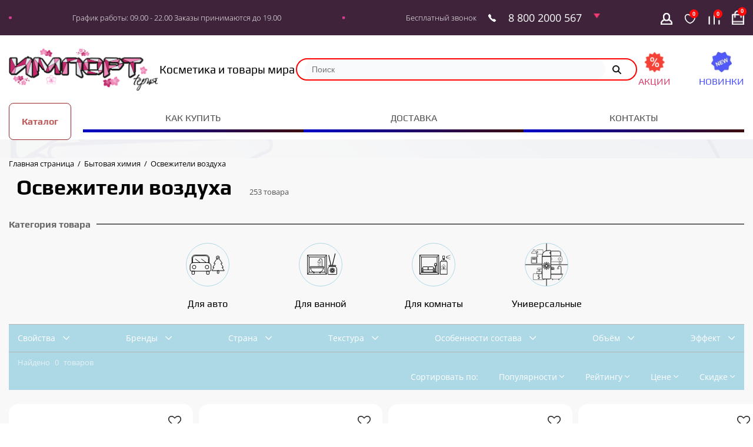

--- FILE ---
content_type: text/html; charset=UTF-8
request_url: https://importteriya.ru/catalog/bytovaya_khimiya/osvezhiteli_vozdukha/
body_size: 59872
content:
<!DOCTYPE html>
<html lang="ru">
<head> 
<meta http-equiv="Content-Type" content="text/html; charset=UTF-8" />
<meta name="robots" content="index, follow" />
<meta name="keywords" content="Освежители воздуха, купить Освежители воздуха, приобрести Освежители воздуха,Освежители воздуха от дистрибьютора" />
<meta name="description" content="Каталог косметики" />
<script data-skip-moving="true">(function(w, d, n) {var cl = "bx-core";var ht = d.documentElement;var htc = ht ? ht.className : undefined;if (htc === undefined || htc.indexOf(cl) !== -1){return;}var ua = n.userAgent;if (/(iPad;)|(iPhone;)/i.test(ua)){cl += " bx-ios";}else if (/Windows/i.test(ua)){cl += ' bx-win';}else if (/Macintosh/i.test(ua)){cl += " bx-mac";}else if (/Linux/i.test(ua) && !/Android/i.test(ua)){cl += " bx-linux";}else if (/Android/i.test(ua)){cl += " bx-android";}cl += (/(ipad|iphone|android|mobile|touch)/i.test(ua) ? " bx-touch" : " bx-no-touch");cl += w.devicePixelRatio && w.devicePixelRatio >= 2? " bx-retina": " bx-no-retina";if (/AppleWebKit/.test(ua)){cl += " bx-chrome";}else if (/Opera/.test(ua)){cl += " bx-opera";}else if (/Firefox/.test(ua)){cl += " bx-firefox";}ht.className = htc ? htc + " " + cl : cl;})(window, document, navigator);</script>


<link href="/bitrix/js/intranet/intranet-common.min.css?166618611461199" type="text/css" rel="stylesheet"/>
<link href="/bitrix/css/main/font-awesome.min.css?163611288123748" type="text/css" rel="stylesheet"/>
<link href="/bitrix/js/ui/design-tokens/dist/ui.design-tokens.min.css?171736011323463" type="text/css" rel="stylesheet"/>
<link href="/bitrix/js/ui/fonts/opensans/ui.font.opensans.min.css?16661861002320" type="text/css" rel="stylesheet"/>
<link href="/bitrix/js/main/popup/dist/main.popup.bundle.min.css?176883412828056" type="text/css" rel="stylesheet"/>
<link href="/bitrix/cache/css/s2/kosmetika/page_1f47965a77862855789d4415f0b0fee6/page_1f47965a77862855789d4415f0b0fee6_v1.css?176883503839629" type="text/css" rel="stylesheet"/>
<link href="/bitrix/cache/css/s2/kosmetika/template_973a7054e739d7d46233da5d0b2a9aa2/template_973a7054e739d7d46233da5d0b2a9aa2_v1.css?1768834781116088" type="text/css" rel="stylesheet" data-template-style="true"/>







   
	<meta name="viewport" content="width=device-width, initial-scale=1"> 
	<title>Каталог Освежители воздуха</title>

  </head>
<body>
	<div class="wrapp">
		<header class="header">
			<nav>
				<div class="nav_wrap">
					<div class="nav_menu">
						
<a class="gamburg"></a>
<ul class="topmenu">
			<li><a href="/howto/">Как купить<i></i></a></li>
				<li><a href="/delivery/">Доставка<i></i></a></li>
				<li><a href="/contacts/">Контакты<i></i></a></li>
	</ul>
			</div>
				<div class="round"></div>
					<div class="nav_clock">График работы: 09.00 - 22.00 Заказы принимаются до 19.00</div>
					<div class="round"></div>
					<div class="nav_call">
						Бесплатный звонок<br><img src="/local/templates/kosmetika/img/icons8-телефон-50.png" width="15" height="15" alt="call"><span>8 800 2000 567</span><button id="btn_poly"><img src="/local/templates/kosmetika/img/polygon1.png" width="11" height="8" alt="poly"></button>
					</div>
					<!-- Модальном окно -->
					<div id="myModal" class="modal">
						<div class="modal-content">
							<span class="close">&times;</span>
							<p>8(862) 22-77-88</p>
						</div>
					</div>
					<div class="divburg"><button class="mobile_menu"><img src="/local/templates/kosmetika/img/burgred.png" alt="burg"></button></div>
					<div class="icon_cart_home"><img src="/local/templates/kosmetika/img/icon_home50.png" alt="icon-home"></div>

					<div class="tel_mobi">
						<p class="text-1">8 800 2000 984</p>
						<p class="text-2">Бесплатный звонок</p>
					</div>
		<button class="openBtn" onclick="openSearch()"><img src="/local/templates/kosmetika/img/search__mobi.png" width="36" height="36" alt="searchmobi"></button>

					<div class="icon_cart">



						<div><a class="jsgetlogin" href="#">
								<picture>
									<source srcset="/local/templates/kosmetika/img/icon_auth50.png" media="(max-width: 1080px)">
									<img class="icon_cart_auth" src="/local/templates/kosmetika/img/auth.png" alt="auth">
								</picture>
							</a></div>

						<div class="head_vavs"><a href="/favor/"> <span class="js_favors">0</span>
								<picture>
									<img class="icon_cart_auth" src="/local/templates/kosmetika/img/heartnew.svg" alt="auth">
								</picture>
							</a></div>

						<div class="head_comps"><a href="/compare/"> <span class="js_compares">0</span>
								<picture>
									<img class="icon_cart_auth" src="/local/templates/kosmetika/img/compare_icon.svg" alt="auth">
								</picture>
							</a></div>

						

<div class="head_bask">
<div id="bx_basketFKauiI" class="bx-basket bx-opener"><!--'start_frame_cache_bx_basketFKauiI'-->




<a href="/personal/cart/"> <span class="js_baskis">0</span>
								<picture>
									<source srcset="/local/templates/kosmetika/img/icon_cart50.png" media="(max-width: 1080px)">
									<img class="icon_cart_cart" src="/local/templates/kosmetika/img/cart.png" alt="cart">
								</picture>
							</a><!--'end_frame_cache_bx_basketFKauiI'--></div>
</div>

					</div>
				</div> <!-- nav_wrap -->

			</nav> <!-- navtop -->

			<div class="logowrap">
				<div class="logo_mobi">
					<a href="/"><img src="/local/templates/kosmetika/img/logo518.jpg" alt="logo"></a>
				</div>
				<div class="icon_header_mobi">
					<div class="img_icon_mobi"><a href="/sale/"><img src="/local/templates/kosmetika/img/96.png" alt="action-icon"><span class="text_action_mobi">АКЦИИ</span></a></div>
					<div class="img_icon_mobi"><a href="/new/"><img src="/local/templates/kosmetika/img/icon_new_75.jpg" alt="new-icon"><span class="text_new_mobi">НОВИНКИ</span></a></div>

				</div>

			</div> <!-- logowrap -->

			<div class="search_wrap">
				<div class="logo"><a href="/"><img src="/local/templates/kosmetika/img/logo.png" alt="logo"></a>
				</div>
				<!-- yes -->
				<div class="logo_text">
					<p>Косметика и товары мира</p>
				</div>
				<!-- search -->
				<div id="myOverlay" class="overlay">
			
					<div class="overlay-content search-box">
                         <span class="closebtn" onclick="closeSearch()" title="Close Overlay">×</span>
						<div id="title-search" class="bx-searchtitle">
	<form action="/search/index.php">
		<div class="bx-input-group">
			<input id="title-search-input" type="text" placeholder="Поиск" name="q" value="" autocomplete="off" class="bx-form-control"/>
			<span class="bx-input-group-btn">
				<button class="btn btn-default" type="submit" name="s"><span>
<picture>
		<source class="search_button_img_one" srcset="/local/templates/kosmetika/img/search_462.png" media="(max-width: 1080px)">
	<img class="search_button_img_two" src="/local/templates/kosmetika/img/search__4977.png" alt="searchbtn">
				  </picture>


</span></button>
			</span>
		</div>
	</form>
</div>
					</div>
				</div>
				<div class="icon_header">
			<div class="img_icon"><a href="/sale/"><img src="/local/templates/kosmetika/img/96.png" alt="action-icon"><span class="text_action">АКЦИИ</span></a></div>
			<div class="img_icon"><a href="/new/"><img src="/local/templates/kosmetika/img/icon_new_75.jpg" alt="new-icon"><span class="text_new">НОВИНКИ</span></a></div>

				</div>
			</div>

			<div class="top_menu">
				<div class="menu_container">
					<a href="#" class="mobile_menu">Каталог</a>
				</div>
				<div class="menu">
					<ul id="horizontal-multilevel-menu">
	<li class="check_country">
		<a class="check_title root-item" href="#">Страны</a>
		<form action="/" class="checkselect" data-filter="country">
			<div class="info">выбрано <span class="count1">0</span> <button class="btn btn-sm btn-primary text-right reset chek_reset" style="float: right;padding: 2px;font-weight: 700;" type="reset">Очистить</button></div>
			<small class="info_text"></small>
			<hr>
						<label>
				<input 
				type="checkbox" 
				class="cb_country"  
				data-name="Канада"
				value="kanada"
				>
				Канада			</label>
					<label>
				<input 
				type="checkbox" 
				class="cb_country"  
				data-name="Корея"
				value="koreya"
				>
				Корея			</label>
					<label>
				<input 
				type="checkbox" 
				class="cb_country"  
				data-name="Россия"
				value="rossiya"
				>
				Россия			</label>
					<label>
				<input 
				type="checkbox" 
				class="cb_country"  
				data-name="Таиланд"
				value="tailand"
				>
				Таиланд			</label>
					<label>
				<input 
				type="checkbox" 
				class="cb_country"  
				data-name="Тайланд"
				value="tayland"
				>
				Тайланд			</label>
					<label>
				<input 
				type="checkbox" 
				class="cb_country"  
				data-name="Южная Корея"
				value="yuzhnaya-koreya"
				>
				Южная Корея			</label>
					<label>
				<input 
				type="checkbox" 
				class="cb_country"  
				data-name="Япония"
				value="yaponiya"
				>
				Япония			</label>
		 
		
			<hr>
			<div class="col-sm text-right mb-2 mr-4" style="margin: 10px;">
				<button id="js-button" class="btn btn-outline-primary" type="submit">Фильтр</button>
			</div>
		</form>
	</li>
	<li class="check_brand">
		<a class="check_title root-item" href="#">Бренды</a>
		<form action="/catalog" class="checkselect" data-filter="brand_cosm">
			<div class="info">выбрано <span class="count">0</span> <button class="btn btn-sm btn-primary text-right reset" style="float: right;padding: 2px;font-weight: 700;" type="reset">Очистить</button></div>
			<small class="info-text"></small>
			<hr>
							<input type="hidden" name="set_filter" value="Показать">
									<label><input type="checkbox" class="cb" name="arrFilter_96_2120167275" data-name="3W CLINIC" value="3w-clinic">3W CLINIC</label>
							<input type="hidden" name="set_filter" value="Показать">
									<label><input type="checkbox" class="cb" name="arrFilter_96_3002094007" data-name="КАО" value="9bfd50c6729cf70949328df741ee8a8a">КАО</label>
							<input type="hidden" name="set_filter" value="Показать">
									<label><input type="checkbox" class="cb" name="arrFilter_96_1183792237" data-name="ABIB" value="abib">ABIB</label>
							<input type="hidden" name="set_filter" value="Показать">
									<label><input type="checkbox" class="cb" name="arrFilter_96_2516181231" data-name="Adhoc" value="adhoc">Adhoc</label>
							<input type="hidden" name="set_filter" value="Показать">
									<label><input type="checkbox" class="cb" name="arrFilter_96_4007670522" data-name="AGF" value="agf">AGF</label>
							<input type="hidden" name="set_filter" value="Показать">
									<label><input type="checkbox" class="cb" name="arrFilter_96_2276194092" data-name="Agness" value="agness">Agness</label>
							<input type="hidden" name="set_filter" value="Показать">
									<label><input type="checkbox" class="cb" name="arrFilter_96_3203628514" data-name="AHALO BUTTER" value="ahalo-butter">AHALO BUTTER</label>
							<input type="hidden" name="set_filter" value="Показать">
									<label><input type="checkbox" class="cb" name="arrFilter_96_1344363110" data-name="AHC" value="ahc">AHC</label>
							<input type="hidden" name="set_filter" value="Показать">
									<label><input type="checkbox" class="cb" name="arrFilter_96_376394874" data-name="AISEN" value="aisen">AISEN</label>
							<input type="hidden" name="set_filter" value="Показать">
									<label><input type="checkbox" class="cb" name="arrFilter_96_3277377295" data-name="Акира Оил" value="akira-oil">Акира Оил</label>
							<input type="hidden" name="set_filter" value="Показать">
									<label><input type="checkbox" class="cb" name="arrFilter_96_2612890750" data-name="ALDE Candles" value="alde-candles">ALDE Candles</label>
							<input type="hidden" name="set_filter" value="Показать">
									<label><input type="checkbox" class="cb" name="arrFilter_96_3762546246" data-name="ALLMAS" value="allmas">ALLMAS</label>
							<input type="hidden" name="set_filter" value="Показать">
									<label><input type="checkbox" class="cb" name="arrFilter_96_1293806284" data-name="Angel Key" value="angel-key">Angel Key</label>
							<input type="hidden" name="set_filter" value="Показать">
									<label><input type="checkbox" class="cb" name="arrFilter_96_2985838803" data-name="Anna Lafarg" value="anna-lafarg">Anna Lafarg</label>
							<input type="hidden" name="set_filter" value="Показать">
									<label><input type="checkbox" class="cb" name="arrFilter_96_1195222461" data-name="Anskin" value="anskin">Anskin</label>
							<input type="hidden" name="set_filter" value="Показать">
									<label><input type="checkbox" class="cb" name="arrFilter_96_4183348999" data-name="Arcos" value="arcos">Arcos</label>
							<input type="hidden" name="set_filter" value="Показать">
									<label><input type="checkbox" class="cb" name="arrFilter_96_331327068" data-name="Arthur Price" value="arthur-price">Arthur Price</label>
							<input type="hidden" name="set_filter" value="Показать">
									<label><input type="checkbox" class="cb" name="arrFilter_96_2962284477" data-name="Asahi" value="asahi">Asahi</label>
							<input type="hidden" name="set_filter" value="Показать">
									<label><input type="checkbox" class="cb" name="arrFilter_96_210236473" data-name="AVAJAR" value="avajar">AVAJAR</label>
							<input type="hidden" name="set_filter" value="Показать">
									<label><input type="checkbox" class="cb" name="arrFilter_96_171668414" data-name="AYOUME" value="ayoume">AYOUME</label>
							<input type="hidden" name="set_filter" value="Показать">
									<label><input type="checkbox" class="cb" name="arrFilter_96_758301414" data-name="Bamboo House" value="bamboo-house">Bamboo House</label>
							<input type="hidden" name="set_filter" value="Показать">
									<label><input type="checkbox" class="cb" name="arrFilter_96_1711644917" data-name="Banna" value="banna">Banna</label>
							<input type="hidden" name="set_filter" value="Показать">
									<label><input type="checkbox" class="cb" name="arrFilter_96_2833480082" data-name="Baviphat" value="baviphat">Baviphat</label>
							<input type="hidden" name="set_filter" value="Показать">
									<label><input type="checkbox" class="cb" name="arrFilter_96_507846331" data-name="Maxwell@Williams" value="bba7f13771fa22c88d668c59b65007c3">Maxwell@Williams</label>
							<input type="hidden" name="set_filter" value="Показать">
									<label><input type="checkbox" class="cb" name="arrFilter_96_2282471897" data-name="BeauuGreen" value="beauugreen">BeauuGreen</label>
							<input type="hidden" name="set_filter" value="Показать">
									<label><input type="checkbox" class="cb" name="arrFilter_96_2384313095" data-name="BELASHOFF" value="belashoff">BELASHOFF</label>
							<input type="hidden" name="set_filter" value="Показать">
									<label><input type="checkbox" class="cb" name="arrFilter_96_2884329718" data-name="Белорусский лен" value="belorusskiy-len">Белорусский лен</label>
							<input type="hidden" name="set_filter" value="Показать">
									<label><input type="checkbox" class="cb" name="arrFilter_96_2469536260" data-name="Berrisom" value="berrisom">Berrisom</label>
							<input type="hidden" name="set_filter" value="Показать">
									<label><input type="checkbox" class="cb" name="arrFilter_96_1760244029" data-name="Biodance" value="biodance">Biodance</label>
							<input type="hidden" name="set_filter" value="Показать">
									<label><input type="checkbox" class="cb" name="arrFilter_96_513975958" data-name="Bohemia Crystal" value="bohemia-crystal">Bohemia Crystal</label>
							<input type="hidden" name="set_filter" value="Показать">
									<label><input type="checkbox" class="cb" name="arrFilter_96_2547724915" data-name="Boonprasert" value="boonprasert">Boonprasert</label>
							<input type="hidden" name="set_filter" value="Показать">
									<label><input type="checkbox" class="cb" name="arrFilter_96_3047003566" data-name="Bredemeijer" value="bredemeijer">Bredemeijer</label>
							<input type="hidden" name="set_filter" value="Показать">
									<label><input type="checkbox" class="cb" name="arrFilter_96_747172959" data-name="BYREDO" value="byredo">BYREDO</label>
							<input type="hidden" name="set_filter" value="Показать">
									<label><input type="checkbox" class="cb" name="arrFilter_96_1874062558" data-name="CAN DO" value="can-do">CAN DO</label>
							<input type="hidden" name="set_filter" value="Показать">
									<label><input type="checkbox" class="cb" name="arrFilter_96_2080743801" data-name="Can Do Ltd" value="can-do-ltd">Can Do Ltd</label>
							<input type="hidden" name="set_filter" value="Показать">
									<label><input type="checkbox" class="cb" name="arrFilter_96_303669422" data-name="Carada" value="carada">Carada</label>
							<input type="hidden" name="set_filter" value="Показать">
									<label><input type="checkbox" class="cb" name="arrFilter_96_677504040" data-name="Casafina" value="casafina">Casafina</label>
							<input type="hidden" name="set_filter" value="Показать">
									<label><input type="checkbox" class="cb" name="arrFilter_96_411157938" data-name="Celimax" value="celimax">Celimax</label>
							<input type="hidden" name="set_filter" value="Показать">
									<label><input type="checkbox" class="cb" name="arrFilter_96_3238150429" data-name="Cha Tra Mue" value="cha-tra-mue">Cha Tra Mue</label>
							<input type="hidden" name="set_filter" value="Показать">
									<label><input type="checkbox" class="cb" name="arrFilter_96_422107810" data-name="CHILEWICH" value="chilewich">CHILEWICH</label>
							<input type="hidden" name="set_filter" value="Показать">
									<label><input type="checkbox" class="cb" name="arrFilter_96_1477120167" data-name="CIVIC" value="civic">CIVIC</label>
							<input type="hidden" name="set_filter" value="Показать">
									<label><input type="checkbox" class="cb" name="arrFilter_96_2374328098" data-name="Clean Wrap" value="clean-wrap">Clean Wrap</label>
							<input type="hidden" name="set_filter" value="Показать">
									<label><input type="checkbox" class="cb" name="arrFilter_96_2396203675" data-name="CLIO" value="clio">CLIO</label>
							<input type="hidden" name="set_filter" value="Показать">
									<label><input type="checkbox" class="cb" name="arrFilter_96_3216194976" data-name="Cobratoxan" value="cobratoxan">Cobratoxan</label>
							<input type="hidden" name="set_filter" value="Показать">
									<label><input type="checkbox" class="cb" name="arrFilter_96_3748967493" data-name="Coco Blues" value="coco-blues">Coco Blues</label>
							<input type="hidden" name="set_filter" value="Показать">
									<label><input type="checkbox" class="cb" name="arrFilter_96_907481456" data-name="Cocon" value="cocon">Cocon</label>
							<input type="hidden" name="set_filter" value="Показать">
									<label><input type="checkbox" class="cb" name="arrFilter_96_392161247" data-name="Colgate" value="colgate">Colgate</label>
							<input type="hidden" name="set_filter" value="Показать">
									<label><input type="checkbox" class="cb" name="arrFilter_96_1173959057" data-name="ComposeEat" value="composeeat">ComposeEat</label>
							<input type="hidden" name="set_filter" value="Показать">
									<label><input type="checkbox" class="cb" name="arrFilter_96_3661889102" data-name="Coris" value="coris">Coris</label>
							<input type="hidden" name="set_filter" value="Показать">
									<label><input type="checkbox" class="cb" name="arrFilter_96_4099532678" data-name="CosRX" value="cosrx">CosRX</label>
							<input type="hidden" name="set_filter" value="Показать">
									<label><input type="checkbox" class="cb" name="arrFilter_96_2309867307" data-name="COSTA NOVA" value="costa-nova">COSTA NOVA</label>
							<input type="hidden" name="set_filter" value="Показать">
									<label><input type="checkbox" class="cb" name="arrFilter_96_2581398132" data-name="Cote Table" value="cote-table">Cote Table</label>
							<input type="hidden" name="set_filter" value="Показать">
									<label><input type="checkbox" class="cb" name="arrFilter_96_231297796" data-name="Cotton Box" value="cotton-box">Cotton Box</label>
							<input type="hidden" name="set_filter" value="Показать">
									<label><input type="checkbox" class="cb" name="arrFilter_96_4232686943" data-name="COW" value="cow">COW</label>
							<input type="hidden" name="set_filter" value="Показать">
									<label><input type="checkbox" class="cb" name="arrFilter_96_291306686" data-name="COW Beauty" value="cow-beauty">COW Beauty</label>
							<input type="hidden" name="set_filter" value="Показать">
									<label><input type="checkbox" class="cb" name="arrFilter_96_2895811748" data-name="COW Bouncia" value="cow-bouncia">COW Bouncia</label>
							<input type="hidden" name="set_filter" value="Показать">
									<label><input type="checkbox" class="cb" name="arrFilter_96_149649584" data-name="COW Brand" value="cow-brand">COW Brand</label>
							<input type="hidden" name="set_filter" value="Показать">
									<label><input type="checkbox" class="cb" name="arrFilter_96_3951629356" data-name="COXIR" value="coxir">COXIR</label>
							<input type="hidden" name="set_filter" value="Показать">
									<label><input type="checkbox" class="cb" name="arrFilter_96_62811769" data-name="CREST" value="crest">CREST</label>
							<input type="hidden" name="set_filter" value="Показать">
									<label><input type="checkbox" class="cb" name="arrFilter_96_2379953151" data-name="CRISTEMA" value="cristema">CRISTEMA</label>
							<input type="hidden" name="set_filter" value="Показать">
									<label><input type="checkbox" class="cb" name="arrFilter_96_3408718099" data-name="Crystalex" value="crystalex">Crystalex</label>
							<input type="hidden" name="set_filter" value="Показать">
									<label><input type="checkbox" class="cb" name="arrFilter_96_1312015355" data-name="CUNG DINH" value="cung-dinh">CUNG DINH</label>
							<input type="hidden" name="set_filter" value="Показать">
									<label><input type="checkbox" class="cb" name="arrFilter_96_418033813" data-name="DABO" value="dabo">DABO</label>
							<input type="hidden" name="set_filter" value="Показать">
									<label><input type="checkbox" class="cb" name="arrFilter_96_857758587" data-name="DAEJEON" value="daejeon">DAEJEON</label>
							<input type="hidden" name="set_filter" value="Показать">
									<label><input type="checkbox" class="cb" name="arrFilter_96_2719969355" data-name="DAIO" value="daio">DAIO</label>
							<input type="hidden" name="set_filter" value="Показать">
									<label><input type="checkbox" class="cb" name="arrFilter_96_1696501816" data-name="Daisho" value="daisho">Daisho</label>
							<input type="hidden" name="set_filter" value="Показать">
									<label><input type="checkbox" class="cb" name="arrFilter_96_3954381876" data-name="DAISO" value="daiso">DAISO</label>
							<input type="hidden" name="set_filter" value="Показать">
									<label><input type="checkbox" class="cb" name="arrFilter_96_4202852276" data-name="Dawnsea" value="dawnsea">Dawnsea</label>
							<input type="hidden" name="set_filter" value="Показать">
									<label><input type="checkbox" class="cb" name="arrFilter_96_1373843537" data-name="Degrenne" value="degrenne">Degrenne</label>
							<input type="hidden" name="set_filter" value="Показать">
									<label><input type="checkbox" class="cb" name="arrFilter_96_2388047461" data-name="Dent-Inn" value="dent-inn">Dent-Inn</label>
							<input type="hidden" name="set_filter" value="Показать">
									<label><input type="checkbox" class="cb" name="arrFilter_96_48935193" data-name="DERMAL" value="dermal">DERMAL</label>
							<input type="hidden" name="set_filter" value="Показать">
									<label><input type="checkbox" class="cb" name="arrFilter_96_3928953566" data-name="DHC" value="dhc">DHC</label>
							<input type="hidden" name="set_filter" value="Показать">
									<label><input type="checkbox" class="cb" name="arrFilter_96_3684541490" data-name="DNC" value="dnc">DNC</label>
							<input type="hidden" name="set_filter" value="Показать">
									<label><input type="checkbox" class="cb" name="arrFilter_96_69301234" data-name="Doldori" value="doldori">Doldori</label>
							<input type="hidden" name="set_filter" value="Показать">
									<label><input type="checkbox" class="cb" name="arrFilter_96_13915086" data-name="DomeDeco" value="domedeco">DomeDeco</label>
							<input type="hidden" name="set_filter" value="Показать">
									<label><input type="checkbox" class="cb" name="arrFilter_96_121258815" data-name="DONALD" value="donald">DONALD</label>
							<input type="hidden" name="set_filter" value="Показать">
									<label><input type="checkbox" class="cb" name="arrFilter_96_2493410915" data-name="Dr.Ceuracle" value="dr-ceuracle">Dr.Ceuracle</label>
							<input type="hidden" name="set_filter" value="Показать">
									<label><input type="checkbox" class="cb" name="arrFilter_96_3502241687" data-name="Dr.Fresh" value="dr-fresh">Dr.Fresh</label>
							<input type="hidden" name="set_filter" value="Показать">
									<label><input type="checkbox" class="cb" name="arrFilter_96_3530142863" data-name="Dr.Jart+" value="dr-jart">Dr.Jart+</label>
							<input type="hidden" name="set_filter" value="Показать">
									<label><input type="checkbox" class="cb" name="arrFilter_96_3192608655" data-name="Dried Mango" value="dried-mango">Dried Mango</label>
							<input type="hidden" name="set_filter" value="Показать">
									<label><input type="checkbox" class="cb" name="arrFilter_96_1536423042" data-name="Easy Life" value="easy-life">Easy Life</label>
							<input type="hidden" name="set_filter" value="Показать">
									<label><input type="checkbox" class="cb" name="arrFilter_96_3785210938" data-name="EBISU" value="ebisu">EBISU</label>
							<input type="hidden" name="set_filter" value="Показать">
									<label><input type="checkbox" class="cb" name="arrFilter_96_3048159967" data-name="ELIZAVECCA" value="elizavecca">ELIZAVECCA</label>
							<input type="hidden" name="set_filter" value="Показать">
									<label><input type="checkbox" class="cb" name="arrFilter_96_2745517810" data-name="Enough" value="enough">Enough</label>
							<input type="hidden" name="set_filter" value="Показать">
									<label><input type="checkbox" class="cb" name="arrFilter_96_2023026048" data-name="EQ" value="eq">EQ</label>
							<input type="hidden" name="set_filter" value="Показать">
									<label><input type="checkbox" class="cb" name="arrFilter_96_2883178375" data-name="ESTHETIC HOUSE" value="esthetic-house">ESTHETIC HOUSE</label>
							<input type="hidden" name="set_filter" value="Показать">
									<label><input type="checkbox" class="cb" name="arrFilter_96_1738122783" data-name="ETUDE" value="etude">ETUDE</label>
							<input type="hidden" name="set_filter" value="Показать">
									<label><input type="checkbox" class="cb" name="arrFilter_96_1420826271" data-name="Etude House" value="etude-house">Etude House</label>
							<input type="hidden" name="set_filter" value="Показать">
									<label><input type="checkbox" class="cb" name="arrFilter_96_1462301370" data-name="EURОHOUSE" value="eurohouse">EURОHOUSE</label>
							<input type="hidden" name="set_filter" value="Показать">
									<label><input type="checkbox" class="cb" name="arrFilter_96_512756199" data-name="EVAS" value="evas">EVAS</label>
							<input type="hidden" name="set_filter" value="Показать">
									<label><input type="checkbox" class="cb" name="arrFilter_96_2179195183" data-name="EYENLIP" value="eyenlip">EYENLIP</label>
							<input type="hidden" name="set_filter" value="Показать">
									<label><input type="checkbox" class="cb" name="arrFilter_96_3186983929" data-name="FANCL" value="fancl">FANCL</label>
							<input type="hidden" name="set_filter" value="Показать">
									<label><input type="checkbox" class="cb" name="arrFilter_96_2029027653" data-name="Farm Stay" value="farm-stay">Farm Stay</label>
							<input type="hidden" name="set_filter" value="Показать">
									<label><input type="checkbox" class="cb" name="arrFilter_96_628942050" data-name="FarmStay" value="farmstay">FarmStay</label>
							<input type="hidden" name="set_filter" value="Показать">
									<label><input type="checkbox" class="cb" name="arrFilter_96_2034939900" data-name="FEATHER" value="feather">FEATHER</label>
							<input type="hidden" name="set_filter" value="Показать">
									<label><input type="checkbox" class="cb" name="arrFilter_96_2419401346" data-name="FINETODAY" value="finetoday">FINETODAY</label>
							<input type="hidden" name="set_filter" value="Показать">
									<label><input type="checkbox" class="cb" name="arrFilter_96_3921147643" data-name="Five Wien" value="five-wien">Five Wien</label>
							<input type="hidden" name="set_filter" value="Показать">
									<label><input type="checkbox" class="cb" name="arrFilter_96_4037855162" data-name="FRANCO" value="franco">FRANCO</label>
							<input type="hidden" name="set_filter" value="Показать">
									<label><input type="checkbox" class="cb" name="arrFilter_96_4029616978" data-name="FRESHLAND" value="freshland">FRESHLAND</label>
							<input type="hidden" name="set_filter" value="Показать">
									<label><input type="checkbox" class="cb" name="arrFilter_96_3682702457" data-name="FUJISAKI" value="fujisaki">FUJISAKI</label>
							<input type="hidden" name="set_filter" value="Показать">
									<label><input type="checkbox" class="cb" name="arrFilter_96_1980578084" data-name="Fukuro" value="fukuro">Fukuro</label>
							<input type="hidden" name="set_filter" value="Показать">
									<label><input type="checkbox" class="cb" name="arrFilter_96_2117813166" data-name="FURMI KIM" value="furmi-kim">FURMI KIM</label>
							<input type="hidden" name="set_filter" value="Показать">
									<label><input type="checkbox" class="cb" name="arrFilter_96_1185891368" data-name="Garglin" value="garglin">Garglin</label>
							<input type="hidden" name="set_filter" value="Показать">
									<label><input type="checkbox" class="cb" name="arrFilter_96_658638389" data-name="Gaya Farm" value="gaya-farm">Gaya Farm</label>
							<input type="hidden" name="set_filter" value="Показать">
									<label><input type="checkbox" class="cb" name="arrFilter_96_2662385261" data-name="Gelin Home" value="gelin-home">Gelin Home</label>
							<input type="hidden" name="set_filter" value="Показать">
									<label><input type="checkbox" class="cb" name="arrFilter_96_379424232" data-name="GGRN" value="ggrn">GGRN</label>
							<input type="hidden" name="set_filter" value="Показать">
									<label><input type="checkbox" class="cb" name="arrFilter_96_2539185819" data-name="GGRN A TYPE" value="ggrn-a-type">GGRN A TYPE</label>
							<input type="hidden" name="set_filter" value="Показать">
									<label><input type="checkbox" class="cb" name="arrFilter_96_3497092619" data-name="GGRN L TYPE" value="ggrn-l-type">GGRN L TYPE</label>
							<input type="hidden" name="set_filter" value="Показать">
									<label><input type="checkbox" class="cb" name="arrFilter_96_961585064" data-name="GH" value="gh">GH</label>
							<input type="hidden" name="set_filter" value="Показать">
									<label><input type="checkbox" class="cb" name="arrFilter_96_1862940718" data-name="GIFT BAG" value="gift-bag">GIFT BAG</label>
							<input type="hidden" name="set_filter" value="Показать">
									<label><input type="checkbox" class="cb" name="arrFilter_96_4050562445" data-name="Glico" value="glico">Glico</label>
							<input type="hidden" name="set_filter" value="Показать">
									<label><input type="checkbox" class="cb" name="arrFilter_96_810182348" data-name="GOSEPURA" value="gosepura">GOSEPURA</label>
							<input type="hidden" name="set_filter" value="Показать">
									<label><input type="checkbox" class="cb" name="arrFilter_96_2670510215" data-name="Gotaiyo" value="gotaiyo">Gotaiyo</label>
							<input type="hidden" name="set_filter" value="Показать">
									<label><input type="checkbox" class="cb" name="arrFilter_96_129603543" data-name="GRAZIE HOME" value="grazie-home">GRAZIE HOME</label>
							<input type="hidden" name="set_filter" value="Показать">
									<label><input type="checkbox" class="cb" name="arrFilter_96_2001778608" data-name="GuandongLefen" value="guandonglefen">GuandongLefen</label>
							<input type="hidden" name="set_filter" value="Показать">
									<label><input type="checkbox" class="cb" name="arrFilter_96_2035713975" data-name="Hakuba" value="hakuba">Hakuba</label>
							<input type="hidden" name="set_filter" value="Показать">
									<label><input type="checkbox" class="cb" name="arrFilter_96_1046034292" data-name="HAO HAO" value="hao-hao">HAO HAO</label>
							<input type="hidden" name="set_filter" value="Показать">
									<label><input type="checkbox" class="cb" name="arrFilter_96_812261001" data-name="Happy Bath" value="happy-bath">Happy Bath</label>
							<input type="hidden" name="set_filter" value="Показать">
									<label><input type="checkbox" class="cb" name="arrFilter_96_244059924" data-name="HAPPY MUM" value="happy-mum">HAPPY MUM</label>
							<input type="hidden" name="set_filter" value="Показать">
									<label><input type="checkbox" class="cb" name="arrFilter_96_17435058" data-name="Hata Kosen" value="hata-kosen">Hata Kosen</label>
							<input type="hidden" name="set_filter" value="Показать">
									<label><input type="checkbox" class="cb" name="arrFilter_96_2994511037" data-name="HD" value="hd">HD</label>
							<input type="hidden" name="set_filter" value="Показать">
									<label><input type="checkbox" class="cb" name="arrFilter_96_2666441392" data-name="Helmetex" value="helmetex">Helmetex</label>
							<input type="hidden" name="set_filter" value="Показать">
									<label><input type="checkbox" class="cb" name="arrFilter_96_3146288128" data-name="Home & Style" value="home-style">Home & Style</label>
							<input type="hidden" name="set_filter" value="Показать">
									<label><input type="checkbox" class="cb" name="arrFilter_96_271008377" data-name="Human Well" value="human-well">Human Well</label>
							<input type="hidden" name="set_filter" value="Показать">
									<label><input type="checkbox" class="cb" name="arrFilter_96_4182042444" data-name="HYGIENE" value="hygiene">HYGIENE</label>
							<input type="hidden" name="set_filter" value="Показать">
									<label><input type="checkbox" class="cb" name="arrFilter_96_505508478" data-name="IL-YANG" value="il-yang">IL-YANG</label>
							<input type="hidden" name="set_filter" value="Показать">
									<label><input type="checkbox" class="cb" name="arrFilter_96_2134965609" data-name="Import Home" value="import-home">Import Home</label>
							<input type="hidden" name="set_filter" value="Показать">
									<label><input type="checkbox" class="cb" name="arrFilter_96_2456792208" data-name="INNISFREE" value="innisfree">INNISFREE</label>
							<input type="hidden" name="set_filter" value="Показать">
									<label><input type="checkbox" class="cb" name="arrFilter_96_1384713702" data-name="ISME" value="isme">ISME</label>
							<input type="hidden" name="set_filter" value="Показать">
									<label><input type="checkbox" class="cb" name="arrFilter_96_4208722793" data-name="ITALESSE" value="italesse">ITALESSE</label>
							<input type="hidden" name="set_filter" value="Показать">
									<label><input type="checkbox" class="cb" name="arrFilter_96_3920348848" data-name="IVV" value="ivv">IVV</label>
							<input type="hidden" name="set_filter" value="Показать">
									<label><input type="checkbox" class="cb" name="arrFilter_96_1858621977" data-name="IVV Diamante" value="ivv-diamante">IVV Diamante</label>
							<input type="hidden" name="set_filter" value="Показать">
									<label><input type="checkbox" class="cb" name="arrFilter_96_2211326545" data-name="J'sDerma" value="j-sderma">J'sDerma</label>
							<input type="hidden" name="set_filter" value="Показать">
									<label><input type="checkbox" class="cb" name="arrFilter_96_1438953914" data-name="Jigott" value="jigott">Jigott</label>
							<input type="hidden" name="set_filter" value="Показать">
									<label><input type="checkbox" class="cb" name="arrFilter_96_2386810842" data-name="Jinda" value="jinda">Jinda</label>
							<input type="hidden" name="set_filter" value="Показать">
									<label><input type="checkbox" class="cb" name="arrFilter_96_2086784444" data-name="JM Solution" value="jm-solution">JM Solution</label>
							<input type="hidden" name="set_filter" value="Показать">
									<label><input type="checkbox" class="cb" name="arrFilter_96_1353553772" data-name="Jmella Home" value="jmella-home">Jmella Home</label>
							<input type="hidden" name="set_filter" value="Показать">
									<label><input type="checkbox" class="cb" name="arrFilter_96_4042435431" data-name="JRS" value="jrs">JRS</label>
							<input type="hidden" name="set_filter" value="Показать">
									<label><input type="checkbox" class="cb" name="arrFilter_96_1283089472" data-name="JsDerma" value="jsderma">JsDerma</label>
							<input type="hidden" name="set_filter" value="Показать">
									<label><input type="checkbox" class="cb" name="arrFilter_96_2281020401" data-name="Jungnani" value="jungnani">Jungnani</label>
							<input type="hidden" name="set_filter" value="Показать">
									<label><input type="checkbox" class="cb" name="arrFilter_96_3868464358" data-name="JUNO" value="juno">JUNO</label>
							<input type="hidden" name="set_filter" value="Показать">
									<label><input type="checkbox" class="cb" name="arrFilter_96_571547899" data-name="Kami Shodji" value="kami-shodji">Kami Shodji</label>
							<input type="hidden" name="set_filter" value="Показать">
									<label><input type="checkbox" class="cb" name="arrFilter_96_2805205515" data-name="KAN" value="kan">KAN</label>
							<input type="hidden" name="set_filter" value="Показать">
									<label><input type="checkbox" class="cb" name="arrFilter_96_1007718607" data-name="Kaneyo" value="kaneyo">Kaneyo</label>
							<input type="hidden" name="set_filter" value="Показать">
									<label><input type="checkbox" class="cb" name="arrFilter_96_2141013340" data-name="KAO" value="kao">KAO</label>
							<input type="hidden" name="set_filter" value="Показать">
									<label><input type="checkbox" class="cb" name="arrFilter_96_1891542849" data-name="KARNA" value="karna">KARNA</label>
							<input type="hidden" name="set_filter" value="Показать">
									<label><input type="checkbox" class="cb" name="arrFilter_96_3758209744" data-name="Karven" value="karven">Karven</label>
							<input type="hidden" name="set_filter" value="Показать">
									<label><input type="checkbox" class="cb" name="arrFilter_96_2771445956" data-name="Хлопковый рай" value="khlopkovyy-ray">Хлопковый рай</label>
							<input type="hidden" name="set_filter" value="Показать">
									<label><input type="checkbox" class="cb" name="arrFilter_96_2506490956" data-name="Kirin Zero" value="kirin-zero">Kirin Zero</label>
							<input type="hidden" name="set_filter" value="Показать">
									<label><input type="checkbox" class="cb" name="arrFilter_96_2533788230" data-name="Kitpas" value="kitpas">Kitpas</label>
							<input type="hidden" name="set_filter" value="Показать">
									<label><input type="checkbox" class="cb" name="arrFilter_96_1741146818" data-name="KJ" value="kj">KJ</label>
							<input type="hidden" name="set_filter" value="Показать">
									<label><input type="checkbox" class="cb" name="arrFilter_96_2003482536" data-name="Kleannara" value="kleannara">Kleannara</label>
							<input type="hidden" name="set_filter" value="Показать">
									<label><input type="checkbox" class="cb" name="arrFilter_96_239392414" data-name="KM" value="km">KM</label>
							<input type="hidden" name="set_filter" value="Показать">
									<label><input type="checkbox" class="cb" name="arrFilter_96_128296860" data-name="KOBAYASHI" value="kobayashi">KOBAYASHI</label>
							<input type="hidden" name="set_filter" value="Показать">
									<label><input type="checkbox" class="cb" name="arrFilter_96_1621757659" data-name="Kokubo" value="kokubo">Kokubo</label>
							<input type="hidden" name="set_filter" value="Показать">
									<label><input type="checkbox" class="cb" name="arrFilter_96_4274953080" data-name="KOMODA" value="komoda">KOMODA</label>
							<input type="hidden" name="set_filter" value="Показать">
									<label><input type="checkbox" class="cb" name="arrFilter_96_2688393943" data-name="KOOL" value="kool">KOOL</label>
							<input type="hidden" name="set_filter" value="Показать">
									<label><input type="checkbox" class="cb" name="arrFilter_96_2535111181" data-name="KOSE" value="kose">KOSE</label>
							<input type="hidden" name="set_filter" value="Показать">
									<label><input type="checkbox" class="cb" name="arrFilter_96_1771518321" data-name="KRACIE" value="kracie">KRACIE</label>
							<input type="hidden" name="set_filter" value="Показать">
									<label><input type="checkbox" class="cb" name="arrFilter_96_476632517" data-name="KUMANO" value="kumano">KUMANO</label>
							<input type="hidden" name="set_filter" value="Показать">
									<label><input type="checkbox" class="cb" name="arrFilter_96_1765944877" data-name="KVETNA" value="kvetna">KVETNA</label>
							<input type="hidden" name="set_filter" value="Показать">
									<label><input type="checkbox" class="cb" name="arrFilter_96_2281869357" data-name="Kyowa" value="kyowa">Kyowa</label>
							<input type="hidden" name="set_filter" value="Показать">
									<label><input type="checkbox" class="cb" name="arrFilter_96_3097273647" data-name="L.SANIC" value="l-sanic">L.SANIC</label>
							<input type="hidden" name="set_filter" value="Показать">
									<label><input type="checkbox" class="cb" name="arrFilter_96_3495448506" data-name="Lättcare" value="l-ttcare">Lättcare</label>
							<input type="hidden" name="set_filter" value="Показать">
									<label><input type="checkbox" class="cb" name="arrFilter_96_4036913355" data-name="LA'DOR" value="la-dor">LA'DOR</label>
							<input type="hidden" name="set_filter" value="Показать">
									<label><input type="checkbox" class="cb" name="arrFilter_96_1472222069" data-name="Lacto-Fit" value="lacto-fit">Lacto-Fit</label>
							<input type="hidden" name="set_filter" value="Показать">
									<label><input type="checkbox" class="cb" name="arrFilter_96_2674826257" data-name="Lador" value="lador">Lador</label>
							<input type="hidden" name="set_filter" value="Показать">
									<label><input type="checkbox" class="cb" name="arrFilter_96_3860763130" data-name="LANEIGE" value="laneige">LANEIGE</label>
							<input type="hidden" name="set_filter" value="Показать">
									<label><input type="checkbox" class="cb" name="arrFilter_96_563475605" data-name="LE LABO" value="le-labo">LE LABO</label>
							<input type="hidden" name="set_filter" value="Показать">
									<label><input type="checkbox" class="cb" name="arrFilter_96_1706323297" data-name="Le Stelle" value="le-stelle">Le Stelle</label>
							<input type="hidden" name="set_filter" value="Показать">
									<label><input type="checkbox" class="cb" name="arrFilter_96_2804431424" data-name="LEBELAGE" value="lebelage">LEBELAGE</label>
							<input type="hidden" name="set_filter" value="Показать">
									<label><input type="checkbox" class="cb" name="arrFilter_96_2132262976" data-name="LEC" value="lec">LEC</label>
							<input type="hidden" name="set_filter" value="Показать">
									<label><input type="checkbox" class="cb" name="arrFilter_96_1764115176" data-name="Lefard" value="lefard">Lefard</label>
							<input type="hidden" name="set_filter" value="Показать">
									<label><input type="checkbox" class="cb" name="arrFilter_96_91481220" data-name="Lemona" value="lemona">Lemona</label>
							<input type="hidden" name="set_filter" value="Показать">
									<label><input type="checkbox" class="cb" name="arrFilter_96_2607375807" data-name="Life-Do" value="life-do">Life-Do</label>
							<input type="hidden" name="set_filter" value="Показать">
									<label><input type="checkbox" class="cb" name="arrFilter_96_2440338525" data-name="LION" value="lion">LION</label>
							<input type="hidden" name="set_filter" value="Показать">
									<label><input type="checkbox" class="cb" name="arrFilter_96_1571854246" data-name="Lizda" value="lizda">Lizda</label>
							<input type="hidden" name="set_filter" value="Показать">
									<label><input type="checkbox" class="cb" name="arrFilter_96_1042377722" data-name="Lotte" value="lotte">Lotte</label>
							<input type="hidden" name="set_filter" value="Показать">
									<label><input type="checkbox" class="cb" name="arrFilter_96_2827050305" data-name="LOVE CINEMA" value="love-cinema">LOVE CINEMA</label>
							<input type="hidden" name="set_filter" value="Показать">
									<label><input type="checkbox" class="cb" name="arrFilter_96_3459168994" data-name="Luke" value="luke">Luke</label>
							<input type="hidden" name="set_filter" value="Показать">
									<label><input type="checkbox" class="cb" name="arrFilter_96_1620053699" data-name="Luscan" value="luscan">Luscan</label>
							<input type="hidden" name="set_filter" value="Показать">
									<label><input type="checkbox" class="cb" name="arrFilter_96_627102889" data-name="Luz your senses" value="luz-your-senses">Luz your senses</label>
							<input type="hidden" name="set_filter" value="Показать">
									<label><input type="checkbox" class="cb" name="arrFilter_96_4179266449" data-name="MADAME COCO" value="madame-coco">MADAME COCO</label>
							<input type="hidden" name="set_filter" value="Показать">
									<label><input type="checkbox" class="cb" name="arrFilter_96_1228565287" data-name="MANDOM" value="mandom">MANDOM</label>
							<input type="hidden" name="set_filter" value="Показать">
									<label><input type="checkbox" class="cb" name="arrFilter_96_4118111336" data-name="MANEKI" value="maneki">MANEKI</label>
							<input type="hidden" name="set_filter" value="Показать">
									<label><input type="checkbox" class="cb" name="arrFilter_96_2511531405" data-name="MANJUN" value="manjun">MANJUN</label>
							<input type="hidden" name="set_filter" value="Показать">
									<label><input type="checkbox" class="cb" name="arrFilter_96_2188530942" data-name="Manyo" value="manyo">Manyo</label>
							<input type="hidden" name="set_filter" value="Показать">
									<label><input type="checkbox" class="cb" name="arrFilter_96_539024334" data-name="MANYO Factory" value="manyo-factory">MANYO Factory</label>
							<input type="hidden" name="set_filter" value="Показать">
									<label><input type="checkbox" class="cb" name="arrFilter_96_10444460" data-name="MANZOKU" value="manzoku">MANZOKU</label>
							<input type="hidden" name="set_filter" value="Показать">
									<label><input type="checkbox" class="cb" name="arrFilter_96_2629051554" data-name="Marukawa" value="marukawa">Marukawa</label>
							<input type="hidden" name="set_filter" value="Показать">
									<label><input type="checkbox" class="cb" name="arrFilter_96_2269925121" data-name="MARUKI" value="maruki">MARUKI</label>
							<input type="hidden" name="set_filter" value="Показать">
									<label><input type="checkbox" class="cb" name="arrFilter_96_4061700209" data-name="MARUSAN" value="marusan">MARUSAN</label>
							<input type="hidden" name="set_filter" value="Показать">
									<label><input type="checkbox" class="cb" name="arrFilter_96_1462233944" data-name="MARY&MAY" value="mary-may">MARY&MAY</label>
							<input type="hidden" name="set_filter" value="Показать">
									<label><input type="checkbox" class="cb" name="arrFilter_96_898626901" data-name="Maxwell & Williams" value="maxwell-williams">Maxwell & Williams</label>
							<input type="hidden" name="set_filter" value="Показать">
									<label><input type="checkbox" class="cb" name="arrFilter_96_3109998360" data-name="MEDI-PEEL" value="medi-peel">MEDI-PEEL</label>
							<input type="hidden" name="set_filter" value="Показать">
									<label><input type="checkbox" class="cb" name="arrFilter_96_1971371198" data-name="Mediheal" value="mediheal">Mediheal</label>
							<input type="hidden" name="set_filter" value="Показать">
									<label><input type="checkbox" class="cb" name="arrFilter_96_110904781" data-name="МЕГАМАКС" value="megamaks">МЕГАМАКС</label>
							<input type="hidden" name="set_filter" value="Показать">
									<label><input type="checkbox" class="cb" name="arrFilter_96_2242844131" data-name="Meishoku" value="meishoku">Meishoku</label>
							<input type="hidden" name="set_filter" value="Показать">
									<label><input type="checkbox" class="cb" name="arrFilter_96_3039895777" data-name="MELISSACUP" value="melissacup">MELISSACUP</label>
							<input type="hidden" name="set_filter" value="Показать">
									<label><input type="checkbox" class="cb" name="arrFilter_96_3849628749" data-name="Melland" value="melland">Melland</label>
							<input type="hidden" name="set_filter" value="Показать">
									<label><input type="checkbox" class="cb" name="arrFilter_96_42437672" data-name="MICCOSMO" value="miccosmo">MICCOSMO</label>
							<input type="hidden" name="set_filter" value="Показать">
									<label><input type="checkbox" class="cb" name="arrFilter_96_2609831314" data-name="MICHANG" value="michang">MICHANG</label>
							<input type="hidden" name="set_filter" value="Показать">
									<label><input type="checkbox" class="cb" name="arrFilter_96_1717685296" data-name="MIJIN" value="mijin">MIJIN</label>
							<input type="hidden" name="set_filter" value="Показать">
									<label><input type="checkbox" class="cb" name="arrFilter_96_1589695052" data-name="MILATTE" value="milatte">MILATTE</label>
							<input type="hidden" name="set_filter" value="Показать">
									<label><input type="checkbox" class="cb" name="arrFilter_96_3237294800" data-name="Mise En Scene" value="mise-en-scene">Mise En Scene</label>
							<input type="hidden" name="set_filter" value="Показать">
									<label><input type="checkbox" class="cb" name="arrFilter_96_164539050" data-name="Misorang Wang Ta" value="misorang-wang-ta">Misorang Wang Ta</label>
							<input type="hidden" name="set_filter" value="Показать">
									<label><input type="checkbox" class="cb" name="arrFilter_96_192597345" data-name="MISSHA" value="missha">MISSHA</label>
							<input type="hidden" name="set_filter" value="Показать">
									<label><input type="checkbox" class="cb" name="arrFilter_96_2209091202" data-name="Mistine" value="mistine">Mistine</label>
							<input type="hidden" name="set_filter" value="Показать">
									<label><input type="checkbox" class="cb" name="arrFilter_96_2894505199" data-name="Mix & Match" value="mix-match">Mix & Match</label>
							<input type="hidden" name="set_filter" value="Показать">
									<label><input type="checkbox" class="cb" name="arrFilter_96_291962022" data-name="MJ CARE" value="mj-care">MJ CARE</label>
							<input type="hidden" name="set_filter" value="Показать">
									<label><input type="checkbox" class="cb" name="arrFilter_96_3108175699" data-name="MKH" value="mkh">MKH</label>
							<input type="hidden" name="set_filter" value="Показать">
									<label><input type="checkbox" class="cb" name="arrFilter_96_2083975317" data-name="Monalisa" value="monalisa">Monalisa</label>
							<input type="hidden" name="set_filter" value="Показать">
									<label><input type="checkbox" class="cb" name="arrFilter_96_3377227545" data-name="Mont Fleur" value="mont-fleur">Mont Fleur</label>
							<input type="hidden" name="set_filter" value="Показать">
									<label><input type="checkbox" class="cb" name="arrFilter_96_2654147205" data-name="Morinaga" value="morinaga">Morinaga</label>
							<input type="hidden" name="set_filter" value="Показать">
									<label><input type="checkbox" class="cb" name="arrFilter_96_2477913836" data-name="MUKUNGHWA" value="mukunghwa">MUKUNGHWA</label>
							<input type="hidden" name="set_filter" value="Показать">
									<label><input type="checkbox" class="cb" name="arrFilter_96_1196250714" data-name="NAIGAI" value="naigai">NAIGAI</label>
							<input type="hidden" name="set_filter" value="Показать">
									<label><input type="checkbox" class="cb" name="arrFilter_96_208623094" data-name="Nasara Tape" value="nasara-tape">Nasara Tape</label>
							<input type="hidden" name="set_filter" value="Показать">
									<label><input type="checkbox" class="cb" name="arrFilter_96_1732002468" data-name="ND" value="nd">ND</label>
							<input type="hidden" name="set_filter" value="Показать">
									<label><input type="checkbox" class="cb" name="arrFilter_96_187809795" data-name="NEPIA" value="nepia">NEPIA</label>
							<input type="hidden" name="set_filter" value="Показать">
									<label><input type="checkbox" class="cb" name="arrFilter_96_3111714635" data-name="NIHON" value="nihon">NIHON</label>
							<input type="hidden" name="set_filter" value="Показать">
									<label><input type="checkbox" class="cb" name="arrFilter_96_485587312" data-name="Nippon Paper" value="nippon-paper">Nippon Paper</label>
							<input type="hidden" name="set_filter" value="Показать">
									<label><input type="checkbox" class="cb" name="arrFilter_96_2247633098" data-name="Nissan FaFa" value="nissan-fafa">Nissan FaFa</label>
							<input type="hidden" name="set_filter" value="Показать">
									<label><input type="checkbox" class="cb" name="arrFilter_96_4076804188" data-name="Norang" value="norang">Norang</label>
							<input type="hidden" name="set_filter" value="Показать">
									<label><input type="checkbox" class="cb" name="arrFilter_96_1822133759" data-name="NORI LAND" value="nori-land">NORI LAND</label>
							<input type="hidden" name="set_filter" value="Показать">
									<label><input type="checkbox" class="cb" name="arrFilter_96_925344469" data-name="Nouvelle" value="nouvelle">Nouvelle</label>
							<input type="hidden" name="set_filter" value="Показать">
									<label><input type="checkbox" class="cb" name="arrFilter_96_2407644653" data-name="NP" value="np">NP</label>
							<input type="hidden" name="set_filter" value="Показать">
									<label><input type="checkbox" class="cb" name="arrFilter_96_1464639103" data-name="NS FaFa" value="ns-fafa">NS FaFa</label>
							<input type="hidden" name="set_filter" value="Показать">
									<label><input type="checkbox" class="cb" name="arrFilter_96_3733773930" data-name="Ocean Bomb" value="ocean-bomb">Ocean Bomb</label>
							<input type="hidden" name="set_filter" value="Показать">
									<label><input type="checkbox" class="cb" name="arrFilter_96_1172636122" data-name="Okazaki" value="okazaki">Okazaki</label>
							<input type="hidden" name="set_filter" value="Показать">
									<label><input type="checkbox" class="cb" name="arrFilter_96_2265399907" data-name="OKOZAKI" value="okozaki">OKOZAKI</label>
							<input type="hidden" name="set_filter" value="Показать">
									<label><input type="checkbox" class="cb" name="arrFilter_96_2339675601" data-name="Omi Brother" value="omi-brother">Omi Brother</label>
							<input type="hidden" name="set_filter" value="Показать">
									<label><input type="checkbox" class="cb" name="arrFilter_96_4120042565" data-name="On The Body" value="on-the-body">On The Body</label>
							<input type="hidden" name="set_filter" value="Показать">
									<label><input type="checkbox" class="cb" name="arrFilter_96_3910878132" data-name="Orajel" value="orajel">Orajel</label>
							<input type="hidden" name="set_filter" value="Показать">
									<label><input type="checkbox" class="cb" name="arrFilter_96_1697497556" data-name="ORIHIRO" value="orihiro">ORIHIRO</label>
							<input type="hidden" name="set_filter" value="Показать">
									<label><input type="checkbox" class="cb" name="arrFilter_96_3416026135" data-name="Paseo" value="paseo">Paseo</label>
							<input type="hidden" name="set_filter" value="Показать">
									<label><input type="checkbox" class="cb" name="arrFilter_96_630328635" data-name="PAVİA" value="pav-a">PAVİA</label>
							<input type="hidden" name="set_filter" value="Показать">
									<label><input type="checkbox" class="cb" name="arrFilter_96_3413030277" data-name="Peripera" value="peripera">Peripera</label>
							<input type="hidden" name="set_filter" value="Показать">
									<label><input type="checkbox" class="cb" name="arrFilter_96_3532086614" data-name="Petitfee" value="petitfee">Petitfee</label>
							<input type="hidden" name="set_filter" value="Показать">
									<label><input type="checkbox" class="cb" name="arrFilter_96_3933032008" data-name="PIERAS" value="pieras">PIERAS</label>
							<input type="hidden" name="set_filter" value="Показать">
									<label><input type="checkbox" class="cb" name="arrFilter_96_2433806488" data-name="PIGEON" value="pigeon">PIGEON</label>
							<input type="hidden" name="set_filter" value="Показать">
									<label><input type="checkbox" class="cb" name="arrFilter_96_191298858" data-name="Pocky" value="pocky">Pocky</label>
							<input type="hidden" name="set_filter" value="Показать">
									<label><input type="checkbox" class="cb" name="arrFilter_96_1741593398" data-name="Pond's" value="pond-s">Pond's</label>
							<input type="hidden" name="set_filter" value="Показать">
									<label><input type="checkbox" class="cb" name="arrFilter_96_2393718275" data-name="Pororo" value="pororo">Pororo</label>
							<input type="hidden" name="set_filter" value="Показать">
									<label><input type="checkbox" class="cb" name="arrFilter_96_2289020188" data-name="RAINB" value="rainb">RAINB</label>
							<input type="hidden" name="set_filter" value="Показать">
									<label><input type="checkbox" class="cb" name="arrFilter_96_3268999598" data-name="Rasteli" value="rasteli">Rasteli</label>
							<input type="hidden" name="set_filter" value="Показать">
									<label><input type="checkbox" class="cb" name="arrFilter_96_2079818179" data-name="ReFa" value="refa">ReFa</label>
							<input type="hidden" name="set_filter" value="Показать">
									<label><input type="checkbox" class="cb" name="arrFilter_96_1772459520" data-name="ROBERT WELCH" value="robert-welch">ROBERT WELCH</label>
							<input type="hidden" name="set_filter" value="Показать">
									<label><input type="checkbox" class="cb" name="arrFilter_96_541830889" data-name="Rocket Soap" value="rocket-soap">Rocket Soap</label>
							<input type="hidden" name="set_filter" value="Показать">
									<label><input type="checkbox" class="cb" name="arrFilter_96_1621319471" data-name="ROHTO" value="rohto">ROHTO</label>
							<input type="hidden" name="set_filter" value="Показать">
									<label><input type="checkbox" class="cb" name="arrFilter_96_2898589817" data-name="ROM&ND" value="rom-nd">ROM&ND</label>
							<input type="hidden" name="set_filter" value="Показать">
									<label><input type="checkbox" class="cb" name="arrFilter_96_1848633908" data-name="ROOMERS" value="roomers">ROOMERS</label>
							<input type="hidden" name="set_filter" value="Показать">
									<label><input type="checkbox" class="cb" name="arrFilter_96_1382540351" data-name="Round Lab" value="round-lab">Round Lab</label>
							<input type="hidden" name="set_filter" value="Показать">
									<label><input type="checkbox" class="cb" name="arrFilter_96_329487895" data-name="Royal Worcester" value="royal-worcester">Royal Worcester</label>
							<input type="hidden" name="set_filter" value="Показать">
									<label><input type="checkbox" class="cb" name="arrFilter_96_2333143316" data-name="S&B" value="s-b">S&B</label>
							<input type="hidden" name="set_filter" value="Показать">
									<label><input type="checkbox" class="cb" name="arrFilter_96_3464482781" data-name="SAEM" value="saem">SAEM</label>
							<input type="hidden" name="set_filter" value="Показать">
									<label><input type="checkbox" class="cb" name="arrFilter_96_2628261097" data-name="Sagami" value="sagami">Sagami</label>
							<input type="hidden" name="set_filter" value="Показать">
									<label><input type="checkbox" class="cb" name="arrFilter_96_927303174" data-name="Same" value="same">Same</label>
							<input type="hidden" name="set_filter" value="Показать">
									<label><input type="checkbox" class="cb" name="arrFilter_96_1006159912" data-name="Samura" value="samura">Samura</label>
							<input type="hidden" name="set_filter" value="Показать">
									<label><input type="checkbox" class="cb" name="arrFilter_96_1841318781" data-name="SAN MIGUEL" value="san-miguel">SAN MIGUEL</label>
							<input type="hidden" name="set_filter" value="Показать">
									<label><input type="checkbox" class="cb" name="arrFilter_96_4052293024" data-name="Sandokkaebi" value="sandokkaebi">Sandokkaebi</label>
							<input type="hidden" name="set_filter" value="Показать">
									<label><input type="checkbox" class="cb" name="arrFilter_96_308411424" data-name="SANGARIA" value="sangaria">SANGARIA</label>
							<input type="hidden" name="set_filter" value="Показать">
									<label><input type="checkbox" class="cb" name="arrFilter_96_3526875218" data-name="SANTALINO" value="santalino">SANTALINO</label>
							<input type="hidden" name="set_filter" value="Показать">
									<label><input type="checkbox" class="cb" name="arrFilter_96_4039682943" data-name="Santen" value="santen">Santen</label>
							<input type="hidden" name="set_filter" value="Показать">
									<label><input type="checkbox" class="cb" name="arrFilter_96_2070439264" data-name="Sapporo" value="sapporo">Sapporo</label>
							<input type="hidden" name="set_filter" value="Показать">
									<label><input type="checkbox" class="cb" name="arrFilter_96_2915566546" data-name="SATORI" value="satori">SATORI</label>
							<input type="hidden" name="set_filter" value="Показать">
									<label><input type="checkbox" class="cb" name="arrFilter_96_3321323809" data-name="SCHOTT ZWIESEL" value="schott-zwiesel">SCHOTT ZWIESEL</label>
							<input type="hidden" name="set_filter" value="Показать">
									<label><input type="checkbox" class="cb" name="arrFilter_96_1230899170" data-name="SD Food" value="sd-food">SD Food</label>
							<input type="hidden" name="set_filter" value="Показать">
									<label><input type="checkbox" class="cb" name="arrFilter_96_3190766410" data-name="SDK" value="sdk">SDK</label>
							<input type="hidden" name="set_filter" value="Показать">
									<label><input type="checkbox" class="cb" name="arrFilter_96_4154814310" data-name="SECRET SKIN" value="secret-skin">SECRET SKIN</label>
							<input type="hidden" name="set_filter" value="Показать">
									<label><input type="checkbox" class="cb" name="arrFilter_96_4011350229" data-name="SEIKI MOCHI" value="seiki-mochi">SEIKI MOCHI</label>
							<input type="hidden" name="set_filter" value="Показать">
									<label><input type="checkbox" class="cb" name="arrFilter_96_4211235093" data-name="Seiko Coffee" value="seiko-coffee">Seiko Coffee</label>
							<input type="hidden" name="set_filter" value="Показать">
									<label><input type="checkbox" class="cb" name="arrFilter_96_2429025040" data-name="SEIWA" value="seiwa">SEIWA</label>
							<input type="hidden" name="set_filter" value="Показать">
									<label><input type="checkbox" class="cb" name="arrFilter_96_2278530025" data-name="Shikoku Tokushi" value="shikoku-tokushi">Shikoku Tokushi</label>
							<input type="hidden" name="set_filter" value="Показать">
									<label><input type="checkbox" class="cb" name="arrFilter_96_3006413696" data-name="Shiseido" value="shiseido">Shiseido</label>
							<input type="hidden" name="set_filter" value="Показать">
									<label><input type="checkbox" class="cb" name="arrFilter_96_516344403" data-name="Showa Siko" value="showa-siko">Showa Siko</label>
							<input type="hidden" name="set_filter" value="Показать">
									<label><input type="checkbox" class="cb" name="arrFilter_96_2349164931" data-name="SHOYEIDO" value="shoyeido">SHOYEIDO</label>
							<input type="hidden" name="set_filter" value="Показать">
									<label><input type="checkbox" class="cb" name="arrFilter_96_359949495" data-name="СНГ" value="sng">СНГ</label>
							<input type="hidden" name="set_filter" value="Показать">
									<label><input type="checkbox" class="cb" name="arrFilter_96_4156621731" data-name="Sofi De MarkO" value="sofi-de-marko">Sofi De MarkO</label>
							<input type="hidden" name="set_filter" value="Показать">
									<label><input type="checkbox" class="cb" name="arrFilter_96_1664015029" data-name="SOME BY MI" value="some-by-mi">SOME BY MI</label>
							<input type="hidden" name="set_filter" value="Показать">
									<label><input type="checkbox" class="cb" name="arrFilter_96_578112574" data-name="SPC" value="spc">SPC</label>
							<input type="hidden" name="set_filter" value="Показать">
									<label><input type="checkbox" class="cb" name="arrFilter_96_1774320325" data-name="SPR JAPAN" value="spr-japan">SPR JAPAN</label>
							<input type="hidden" name="set_filter" value="Показать">
									<label><input type="checkbox" class="cb" name="arrFilter_96_2888438176" data-name="SSANGYONG" value="ssangyong">SSANGYONG</label>
							<input type="hidden" name="set_filter" value="Показать">
									<label><input type="checkbox" class="cb" name="arrFilter_96_2158125040" data-name="ST" value="st">ST</label>
							<input type="hidden" name="set_filter" value="Показать">
									<label><input type="checkbox" class="cb" name="arrFilter_96_4182869747" data-name="Steripod" value="steripod">Steripod</label>
							<input type="hidden" name="set_filter" value="Показать">
									<label><input type="checkbox" class="cb" name="arrFilter_96_1980828015" data-name="STILARS" value="stilars">STILARS</label>
							<input type="hidden" name="set_filter" value="Показать">
									<label><input type="checkbox" class="cb" name="arrFilter_96_3645630250" data-name="Sulwhasoo" value="sulwhasoo">Sulwhasoo</label>
							<input type="hidden" name="set_filter" value="Показать">
									<label><input type="checkbox" class="cb" name="arrFilter_96_184717807" data-name="Sunny Tex" value="sunny-tex">Sunny Tex</label>
							<input type="hidden" name="set_filter" value="Показать">
									<label><input type="checkbox" class="cb" name="arrFilter_96_430640714" data-name="SWEET BOX" value="sweet-box">SWEET BOX</label>
							<input type="hidden" name="set_filter" value="Показать">
									<label><input type="checkbox" class="cb" name="arrFilter_96_1314369342" data-name="Sweet Epoch" value="sweet-epoch">Sweet Epoch</label>
							<input type="hidden" name="set_filter" value="Показать">
									<label><input type="checkbox" class="cb" name="arrFilter_96_1433566376" data-name="SWISSPURE" value="swisspure">SWISSPURE</label>
							<input type="hidden" name="set_filter" value="Показать">
									<label><input type="checkbox" class="cb" name="arrFilter_96_760655395" data-name="Thanyaporn" value="thanyaporn">Thanyaporn</label>
							<input type="hidden" name="set_filter" value="Показать">
									<label><input type="checkbox" class="cb" name="arrFilter_96_4262667085" data-name="The Ordinary" value="the-ordinary">The Ordinary</label>
							<input type="hidden" name="set_filter" value="Показать">
									<label><input type="checkbox" class="cb" name="arrFilter_96_3026190233" data-name="THE SAEM" value="the-saem">THE SAEM</label>
							<input type="hidden" name="set_filter" value="Показать">
									<label><input type="checkbox" class="cb" name="arrFilter_96_2241140219" data-name="THE SKIN HOUSE" value="the-skin-house">THE SKIN HOUSE</label>
							<input type="hidden" name="set_filter" value="Показать">
									<label><input type="checkbox" class="cb" name="arrFilter_96_3023803228" data-name="Tirol" value="tirol">Tirol</label>
							<input type="hidden" name="set_filter" value="Показать">
									<label><input type="checkbox" class="cb" name="arrFilter_96_3687041263" data-name="Tivolyo Home" value="tivolyo-home">Tivolyo Home</label>
							<input type="hidden" name="set_filter" value="Показать">
									<label><input type="checkbox" class="cb" name="arrFilter_96_4142191033" data-name="TO-PLAN" value="to-plan">TO-PLAN</label>
							<input type="hidden" name="set_filter" value="Показать">
									<label><input type="checkbox" class="cb" name="arrFilter_96_1644890287" data-name="TOJIRO" value="tojiro">TOJIRO</label>
							<input type="hidden" name="set_filter" value="Показать">
									<label><input type="checkbox" class="cb" name="arrFilter_96_2609351782" data-name="Tomomasu" value="tomomasu">Tomomasu</label>
							<input type="hidden" name="set_filter" value="Показать">
									<label><input type="checkbox" class="cb" name="arrFilter_96_1266472318" data-name="ТРИ СЛОНА" value="tri-slona">ТРИ СЛОНА</label>
							<input type="hidden" name="set_filter" value="Показать">
									<label><input type="checkbox" class="cb" name="arrFilter_96_1893387140" data-name="Tros" value="tros">Tros</label>
							<input type="hidden" name="set_filter" value="Показать">
									<label><input type="checkbox" class="cb" name="arrFilter_96_4005453351" data-name="Uberlube" value="uberlube">Uberlube</label>
							<input type="hidden" name="set_filter" value="Показать">
									<label><input type="checkbox" class="cb" name="arrFilter_96_2807064270" data-name="UCC" value="ucc">UCC</label>
							<input type="hidden" name="set_filter" value="Показать">
									<label><input type="checkbox" class="cb" name="arrFilter_96_2579066545" data-name="UCHIDA" value="uchida">UCHIDA</label>
							<input type="hidden" name="set_filter" value="Показать">
									<label><input type="checkbox" class="cb" name="arrFilter_96_2137642200" data-name="Unimat Riken" value="unimat-riken">Unimat Riken</label>
							<input type="hidden" name="set_filter" value="Показать">
									<label><input type="checkbox" class="cb" name="arrFilter_96_108789216" data-name="UNLEASHIA" value="unleashia">UNLEASHIA</label>
							<input type="hidden" name="set_filter" value="Показать">
									<label><input type="checkbox" class="cb" name="arrFilter_96_1805350103" data-name="UTENA" value="utena">UTENA</label>
							<input type="hidden" name="set_filter" value="Показать">
									<label><input type="checkbox" class="cb" name="arrFilter_96_2160472885" data-name="Valtery" value="valtery">Valtery</label>
							<input type="hidden" name="set_filter" value="Показать">
									<label><input type="checkbox" class="cb" name="arrFilter_96_1717292072" data-name="Vervino" value="vervino">Vervino</label>
							<input type="hidden" name="set_filter" value="Показать">
									<label><input type="checkbox" class="cb" name="arrFilter_96_1906013531" data-name="Вещицы" value="veshchitsy">Вещицы</label>
							<input type="hidden" name="set_filter" value="Показать">
									<label><input type="checkbox" class="cb" name="arrFilter_96_1654388206" data-name="VeSS" value="vess">VeSS</label>
							<input type="hidden" name="set_filter" value="Показать">
									<label><input type="checkbox" class="cb" name="arrFilter_96_708536890" data-name="VICTORIA" value="victoria">VICTORIA</label>
							<input type="hidden" name="set_filter" value="Показать">
									<label><input type="checkbox" class="cb" name="arrFilter_96_433021583" data-name="VIEN" value="vien">VIEN</label>
							<input type="hidden" name="set_filter" value="Показать">
									<label><input type="checkbox" class="cb" name="arrFilter_96_3967859952" data-name="Vista Alegre" value="vista-alegre">Vista Alegre</label>
							<input type="hidden" name="set_filter" value="Показать">
									<label><input type="checkbox" class="cb" name="arrFilter_96_2439493108" data-name="WANG BIT NA" value="wang-bit-na">WANG BIT NA</label>
							<input type="hidden" name="set_filter" value="Показать">
									<label><input type="checkbox" class="cb" name="arrFilter_96_11550475" data-name="WANG PROM" value="wang-prom">WANG PROM</label>
							<input type="hidden" name="set_filter" value="Показать">
									<label><input type="checkbox" class="cb" name="arrFilter_96_1994365171" data-name="WD Lifestyle" value="wd-lifestyle">WD Lifestyle</label>
							<input type="hidden" name="set_filter" value="Показать">
									<label><input type="checkbox" class="cb" name="arrFilter_96_1971973450" data-name="WELCOS" value="welcos">WELCOS</label>
							<input type="hidden" name="set_filter" value="Показать">
									<label><input type="checkbox" class="cb" name="arrFilter_96_1367885174" data-name="Westmark" value="westmark">Westmark</label>
							<input type="hidden" name="set_filter" value="Показать">
									<label><input type="checkbox" class="cb" name="arrFilter_96_3710794327" data-name="WHATTA" value="whatta">WHATTA</label>
							<input type="hidden" name="set_filter" value="Показать">
									<label><input type="checkbox" class="cb" name="arrFilter_96_3458310912" data-name="Woongjin" value="woongjin">Woongjin</label>
							<input type="hidden" name="set_filter" value="Показать">
									<label><input type="checkbox" class="cb" name="arrFilter_96_2152064989" data-name="Yakushigama" value="yakushigama">Yakushigama</label>
							<input type="hidden" name="set_filter" value="Показать">
									<label><input type="checkbox" class="cb" name="arrFilter_96_258016388" data-name="Yejimiin" value="yejimiin">Yejimiin</label>
							<input type="hidden" name="set_filter" value="Показать">
									<label><input type="checkbox" class="cb" name="arrFilter_96_3762010824" data-name="Yeppen Skin" value="yeppen-skin">Yeppen Skin</label>
							<input type="hidden" name="set_filter" value="Показать">
									<label><input type="checkbox" class="cb" name="arrFilter_96_30976101" data-name="YOKOZUNA" value="yokozuna">YOKOZUNA</label>
							<input type="hidden" name="set_filter" value="Показать">
									<label><input type="checkbox" class="cb" name="arrFilter_96_1883075497" data-name="Yukiguni Aguri" value="yukiguni-aguri">Yukiguni Aguri</label>
							<input type="hidden" name="set_filter" value="Показать">
									<label><input type="checkbox" class="cb" name="arrFilter_96_3020002116" data-name="ZENOLOGY" value="zenology">ZENOLOGY</label>
							<input type="hidden" name="set_filter" value="Показать">
									<label><input type="checkbox" class="cb" name="arrFilter_96_349332037" data-name="ZWIESEL GLAS" value="zwiesel-glas">ZWIESEL GLAS</label>
			
			<hr>
			<div class="col-sm text-right mb-2 mr-4" style="margin: 10px;">
				<button id="js-button" class="btn btn-outline-primary" type="submit">Фильтр</button>
			</div>
		</form>
	</li>

	
	
		
							<li style="border-color:"><a href="/howto/" class="root-item">Как купить</a></li>
			
		
	
	

	
	
		
							<li style="border-color:"><a href="/delivery/" class="root-item">Доставка</a></li>
			
		
	
	

	
	
		
							<li style="border-color:"><a href="/contacts/" class="root-item">Контакты</a></li>
			
		
	
	


</ul>
<div class="menu-clear-left"></div>
				</div>
			</div>
		<div class="mobile_menu_container">
       <button id="zak"><svg width="35" height="35" viewBox="0 0 35 35" fill="white" xmlns="http://www.w3.org/2000/svg">
          <path d="M21.6085 17.4975L34.1381 4.99532C34.6868 4.44655 34.995 3.70226 34.995 2.92619C34.995 2.15012 34.6868 1.40583 34.1381 0.857061C33.5894 0.308294 32.8452 0 32.0693 0C31.2933 0 30.5491 0.308294 30.0004 0.857061L17.5 13.3884L4.99958 0.857061C4.45089 0.308294 3.70671 -5.7822e-09 2.93075 0C2.15478 5.7822e-09 1.4106 0.308294 0.861912 0.857061C0.313223 1.40583 0.00497278 2.15012 0.00497278 2.92619C0.00497277 3.70226 0.313223 4.44655 0.861912 4.99532L13.3915 17.4975L0.861912 29.9997C0.588801 30.2706 0.372028 30.5929 0.224096 30.9481C0.0761636 31.3032 0 31.6841 0 32.0688C0 32.4536 0.0761636 32.8345 0.224096 33.1896C0.372028 33.5447 0.588801 33.867 0.861912 34.138C1.13279 34.4111 1.45507 34.6279 1.81015 34.7759C2.16523 34.9238 2.54608 35 2.93075 35C3.31541 35 3.69627 34.9238 4.05135 34.7759C4.40643 34.6279 4.7287 34.4111 4.99958 34.138L17.5 21.6066L30.0004 34.138C30.2713 34.4111 30.5936 34.6279 30.9487 34.7759C31.3037 34.9238 31.6846 35 32.0693 35C32.4539 35 32.8348 34.9238 33.1899 34.7759C33.5449 34.6279 33.8672 34.4111 34.1381 34.138C34.4112 33.867 34.628 33.5447 34.7759 33.1896C34.9238 32.8345 35 32.4536 35 32.0688C35 31.6841 34.9238 31.3032 34.7759 30.9481C34.628 30.5929 34.4112 30.2706 34.1381 29.9997L21.6085 17.4975Z" fill="#D3436F"></path>
        </svg></button>
		<div class="mobile_menu_content">
			<ul>
																			<li class="one">
							<a href="/catalog/kosmetika/" class="parent">
																Косметика							</a>
							<ul>
								<li><a href="#" class="category_title">Назад</a></li>
								<li><a href="/catalog/kosmetika/" >Косметика</a></li>
																														<li class="second">
							<a href="/catalog/kosmetika/ukhod_za_litsom/" class="parent">
								<img src="/upload/uf/ed8/gcdsfeyloh1uj2q26j4j66ncn13repfb/uhod1.svg" alt="Уход за лицом"> 								Уход за лицом							</a>
							<ul>
								<li><a href="#" class="category_title">Назад</a></li>
								<li><a href="/catalog/kosmetika/ukhod_za_litsom/" ><img src="/upload/uf/ed8/gcdsfeyloh1uj2q26j4j66ncn13repfb/uhod1.svg" alt="Уход за лицом"> Уход за лицом</a></li>
																														<li><a href="/catalog/kosmetika/ukhod_za_litsom/demakiyazh_ochishchenie/">
							<img src="/upload/uf/3be/el5omgbrkd06wsillqrjasa2m4d9rakb/демакияж.svg" alt="Демакияж, очищение"> 							Демакияж, очищение						</a></li>
																														<li><a href="/catalog/kosmetika/ukhod_za_litsom/kremy_geli_dlya_litsa/">
							<img src="/upload/uf/0f4/rexosyz6qa7klybb8a0c1a5r58ief5ge/крем.svg" alt="Кремы, гели для лица"> 							Кремы, гели для лица						</a></li>
																														<li><a href="/catalog/kosmetika/ukhod_za_litsom/maski_dlya_litsa/">
							<img src="/upload/uf/4a7/xp7sf0yqs6b20dbwmlqcej92ik8mpyuy/маски.svg" alt="Маски для лица"> 							Маски для лица						</a></li>
																														<li><a href="/catalog/kosmetika/ukhod_za_litsom/massazhery/">
							<img src="/upload/uf/468/zchc7tiid3un5rpty001w6d8qn2adj8l/массажеры.svg" alt="Массажеры, аппараты, щетки, салфетки, спонжи"> 							Массажеры, аппараты, щетки, салфетки, спонжи						</a></li>
																														<li><a href="/catalog/kosmetika/ukhod_za_litsom/solntsezashchitnye_sredstva/">
							<img src="/upload/uf/1b1/n5s724dim4988pkwihh3hn3ozx6wicn3/солнцезащит.svg" alt="Солнцезащитные средства"> 							Солнцезащитные средства						</a></li>
																														<li><a href="/catalog/kosmetika/ukhod_za_litsom/syvorotki/">
							<img src="/upload/uf/782/tug18mp9wn6t5e60r5kjnvh1jz4qqvra/сыворотки.svg" alt="Сыворотки, эссенции"> 							Сыворотки, эссенции						</a></li>
																														<li><a href="/catalog/kosmetika/ukhod_za_litsom/tonery_toniki/">
							<img src="/upload/uf/502/re4n1lyb1komldntympnuw2n7yyvkbme/тонеры.svg" alt="Тонеры, тоники, лосьоны"> 							Тонеры, тоники, лосьоны						</a></li>
																														<li><a href="/catalog/kosmetika/ukhod_za_litsom/emulsii_dlya_litsa/">
							<img src="/upload/uf/304/1zy618674o5zka9dw3xap3fxgvwiq9u2/эмульсия.svg" alt="Эмульсии для лица"> 							Эмульсии для лица						</a></li>
																									</ul></li>																<li class="second">
							<a href="/catalog/kosmetika/ukhod_za_gubami/" class="parent">
								<img src="/upload/uf/ba3/drend73opzjahctkve7r4dbcbsytp6te/Уход за губами.svg" alt="Уход за губами"> 								Уход за губами							</a>
							<ul>
								<li><a href="#" class="category_title">Назад</a></li>
								<li><a href="/catalog/kosmetika/ukhod_za_gubami/" ><img src="/upload/uf/ba3/drend73opzjahctkve7r4dbcbsytp6te/Уход за губами.svg" alt="Уход за губами"> Уход за губами</a></li>
																														<li><a href="/catalog/kosmetika/ukhod_za_gubami/essentsii_dlya_gub/">
							<img src="/upload/uf/ddd/zlh0uu2pm8u1v4tay1b7shmotlzqupi6/эссенции.svg" alt="Эссенции для губ"> 							Эссенции для губ						</a></li>
																														<li><a href="/catalog/kosmetika/ukhod_za_gubami/balzamy_dlya_gub/">
							<img src="/upload/uf/b6c/txgwmf3wdh7obr96ljwyddyc25j44ydu/бальзам.svg" alt="Бальзамы для губ"> 							Бальзамы для губ						</a></li>
																														<li><a href="/catalog/kosmetika/ukhod_za_gubami/maslo_dlya_gub/">
							<img src="/upload/uf/04c/tr5l0124xqyenz224uf8rln7rfxjy65f/масло.svg" alt="Масло для губ"> 							Масло для губ						</a></li>
																														<li><a href="/catalog/kosmetika/ukhod_za_gubami/patchi_dlya_gub/">
							<img src="/upload/uf/226/f6jtumlonbxo07bbqkvz7kmrhno5kiww/патчии.svg" alt="Патчи для губ"> 							Патчи для губ						</a></li>
																														<li><a href="/catalog/kosmetika/ukhod_za_gubami/maski_dlya_gub/">
							<img src="/upload/uf/a5c/dskzhm91rcwu0q3e9krz38lzpmylubvq/lips.svg" alt="Маски для губ"> 							Маски для губ						</a></li>
																														<li><a href="/catalog/kosmetika/ukhod_za_gubami/skraby_dlya_gub/">
							<img src="/upload/uf/ee6/3sesz51y7gciciw67ep784hhdop7sgft/скраб.svg" alt="Скрабы для губ"> 							Скрабы для губ						</a></li>
																									</ul></li>																<li class="second">
							<a href="/catalog/kosmetika/ukhod_za_volosami/" class="parent">
								<img src="/upload/uf/3fe/dnayijqy6k2xqfbk7ymu77quvtyi0i1l/уход за волосами.svg" alt="Уход за волосами"> 								Уход за волосами							</a>
							<ul>
								<li><a href="#" class="category_title">Назад</a></li>
								<li><a href="/catalog/kosmetika/ukhod_za_volosami/" ><img src="/upload/uf/3fe/dnayijqy6k2xqfbk7ymu77quvtyi0i1l/уход за волосами.svg" alt="Уход за волосами"> Уход за волосами</a></li>
																														<li><a href="/catalog/kosmetika/ukhod_za_volosami/pilingi_dlya_volos/">
							<img src="/upload/uf/207/3zlo9h18yj1xr8kcn4sgh0kcu7gbb902/кислоты.svg" alt="Пилинги для волос"> 							Пилинги для волос						</a></li>
																														<li><a href="/catalog/kosmetika/ukhod_za_volosami/shampuni/">
							<img src="/upload/uf/034/knc2ayxsb35yi925zkkx2dvafie3n94s/шампунь.svg" alt="Шампуни"> 							Шампуни						</a></li>
																														<li><a href="/catalog/kosmetika/ukhod_za_volosami/konditsionery_balzamy/">
							<img src="/upload/uf/f3e/7dejfd1ru0g95v8cgiandp8biz5oyze2/кондиционер.svg" alt="Кондиционеры, бальзамы"> 							Кондиционеры, бальзамы						</a></li>
																														<li><a href="/catalog/kosmetika/ukhod_za_volosami/maski_dlya_volos/">
							<img src="/upload/uf/aa5/lcvn9m3yqql3xstwxiw0ejoy17fhbo3d/маски_3.svg" alt="Маски для волос"> 							Маски для волос						</a></li>
																														<li><a href="/catalog/kosmetika/ukhod_za_volosami/fillery_ampuly/">
							<img src="/upload/uf/764/skzggo9s7ijhfxlhfnol9t19qdcg60hy/ампулы.svg" alt="Филлеры, ампулы"> 							Филлеры, ампулы						</a></li>
																														<li><a href="/catalog/kosmetika/ukhod_za_volosami/maslo_syvorotki/">
							<img src="/upload/uf/9cf/zt3n4nujqncvvkffweov46r5ouxe0ehy/масло_1.svg" alt="Масло, сыворотки, эссенции"> 							Масло, сыворотки, эссенции						</a></li>
																														<li><a href="/catalog/kosmetika/ukhod_za_volosami/termozashchity_misty_ukladochnye_sredstva/">
							<img src="/upload/uf/428/1nls2czl9ytinyut3w3wj02hcrmcm0b2/термозащ.svg" alt="Термозащита, мисты, укладочные средства"> 							Термозащита, мисты, укладочные средства						</a></li>
																														<li><a href="/catalog/kosmetika/ukhod_za_volosami/rascheski/">
														Расчески						</a></li>
																									</ul></li>																<li class="second">
							<a href="/catalog/kosmetika/ukhod_za_telom/" class="parent">
								<img src="/upload/uf/bf1/j5d8d21wvazly84ycohzsygoljfsd1q1/уход за теломим.svg" alt="Уход за телом"> 								Уход за телом							</a>
							<ul>
								<li><a href="#" class="category_title">Назад</a></li>
								<li><a href="/catalog/kosmetika/ukhod_za_telom/" ><img src="/upload/uf/bf1/j5d8d21wvazly84ycohzsygoljfsd1q1/уход за теломим.svg" alt="Уход за телом"> Уход за телом</a></li>
																														<li><a href="/catalog/kosmetika/ukhod_za_telom/losony/">
							<img src="/upload/uf/980/t0pldifl4eg1w98gg1pp7i3nhvx1eyur/лосьон.svg" alt="Лосьоны"> 							Лосьоны						</a></li>
																														<li><a href="/catalog/kosmetika/ukhod_za_telom/kremy_dlya_tela/">
							<img src="/upload/uf/8e8/5hutqv79gr53dw08pzljqw79k9q5g0gq/кремы.svg" alt="Кремы для тела"> 							Кремы для тела						</a></li>
																														<li><a href="/catalog/kosmetika/ukhod_za_telom/geli_dlya_tela/">
							<img src="/upload/uf/384/0j2ghwwiyax5s807ho4w0zhrv54vgm4s/гели.svg" alt="Гели для тела"> 							Гели для тела						</a></li>
																														<li><a href="/catalog/kosmetika/ukhod_za_telom/maslo_dlya_tela/">
							<img src="/upload/uf/dd1/z10siq69q2v426jzzm0w8wsk1vilndfa/масло для тела.svg" alt="Масло для тела"> 							Масло для тела						</a></li>
																														<li><a href="/catalog/kosmetika/ukhod_za_telom/skraby_pilingi/">
							<img src="/upload/uf/547/me8dhuvfnfkx9y72l9cvm04nr12dkinm/скраб_1.svg" alt="Скрабы, пилинги"> 							Скрабы, пилинги						</a></li>
																														<li><a href="/catalog/kosmetika/ukhod_za_telom/misty/">
							<img src="/upload/uf/90d/eymt5hymldr7qxco416tm4rvzsszpo5d/мисты.svg" alt="Мисты"> 							Мисты						</a></li>
																														<li><a href="/catalog/kosmetika/ukhod_za_telom/salfetki_dlya_tela/">
							<img src="/upload/uf/847/yzgc21uryeu0uhidins8c15v1wcr5fkt/салфетки.svg" alt="Салфетки для тела"> 							Салфетки для тела						</a></li>
																									</ul></li>																<li class="second">
							<a href="/catalog/kosmetika/ukhod_za_nogami/" class="parent">
								<img src="/upload/uf/7c4/ij9kbs32bov8e1ry8pfs1hl6f2rohmxx/уход за ногами.svg" alt="Уход за ногами"> 								Уход за ногами							</a>
							<ul>
								<li><a href="#" class="category_title">Назад</a></li>
								<li><a href="/catalog/kosmetika/ukhod_za_nogami/" ><img src="/upload/uf/7c4/ij9kbs32bov8e1ry8pfs1hl6f2rohmxx/уход за ногами.svg" alt="Уход за ногами"> Уход за ногами</a></li>
																														<li><a href="/catalog/kosmetika/ukhod_za_nogami/piling/">
							<img src="/upload/uf/8ef/af9fpimj9s2thka040mv1shrwe2nqym3/пилинг.svg" alt="Пилинги"> 							Пилинги						</a></li>
																														<li><a href="/catalog/kosmetika/ukhod_za_nogami/penki_skraby/">
							<img src="/upload/uf/d4b/18egji92emt8z1ia8jws0feus3wwzyiq/пенки.svg" alt="Пенки, скрабы"> 							Пенки, скрабы						</a></li>
																														<li><a href="/catalog/kosmetika/ukhod_za_nogami/kremy_dlya_nog/">
							<img src="/upload/uf/8d7/anq59er0tzta44h47g5cwq1cyn6tosm5/крем_2.svg" alt="Кремы для ног"> 							Кремы для ног						</a></li>
																														<li><a href="/catalog/kosmetika/ukhod_za_nogami/maski_dlya_nog/">
							<img src="/upload/uf/071/u6yg4v02jb3jenty3v6cx2bf1epbc99u/маски_4.svg" alt="Маски для ног"> 							Маски для ног						</a></li>
																														<li><a href="/catalog/kosmetika/ukhod_za_nogami/pilki_dlya_stop/">
							<img src="/upload/uf/274/musl07s4apu0kktn1l64io29ejljk52z/пилки.svg" alt="Пилки для стоп"> 							Пилки для стоп						</a></li>
																									</ul></li>																<li class="second">
							<a href="/catalog/kosmetika/ukhod_za_rukami/" class="parent">
								<img src="/upload/uf/df7/3em9an65tkbsy81kls7ss2dp7shk0n5f/уход за руками.svg" alt="Уход за руками и ногтями"> 								Уход за руками и ногтями							</a>
							<ul>
								<li><a href="#" class="category_title">Назад</a></li>
								<li><a href="/catalog/kosmetika/ukhod_za_rukami/" ><img src="/upload/uf/df7/3em9an65tkbsy81kls7ss2dp7shk0n5f/уход за руками.svg" alt="Уход за руками и ногтями"> Уход за руками и ногтями</a></li>
																														<li><a href="/catalog/kosmetika/ukhod_za_rukami/pilingi_dlya_ruk/">
							<img src="/upload/uf/9d3/tsn4qzaxrao8q2wsar7tsnb4ihi8l3o1/пилингимпортерия.svg" alt="Пилинги для рук"> 							Пилинги для рук						</a></li>
																														<li><a href="/catalog/kosmetika/ukhod_za_rukami/kremy_maslo/">
							<img src="/upload/uf/2d6/ys9nzt1hkdob869twnkupk8h01f10m0k/кремы_1импортерия.svg" alt="Кремы, масло"> 							Кремы, масло						</a></li>
																														<li><a href="/catalog/kosmetika/ukhod_za_rukami/maski_dlya_ruk_i_nogtey/">
							<img src="/upload/uf/a83/gpi7db2nf0gi9t51pzq03vw4xhur6rk9/маски_5импортерия.svg" alt="Маски для рук и ногтей"> 							Маски для рук и ногтей						</a></li>
																														<li><a href="/catalog/kosmetika/ukhod_za_rukami/laki/">
							<img src="/upload/uf/1a3/ndigve6sl9j4votmm2scgzxoeydv2605/лакиимпортерия.svg" alt="Лаки"> 							Лаки						</a></li>
																														<li><a href="/catalog/kosmetika/ukhod_za_rukami/sredstvo_dlya_snyatiya_laka/">
							<img src="/upload/uf/952/ancgsbbeud9td3vdpjfb0bjx736svwce/снятие лакаимпортерия.svg" alt="Средство для снятия лака"> 							Средство для снятия лака						</a></li>
																														<li><a href="/catalog/kosmetika/ukhod_za_rukami/shchipchiki_kusachki_pilki/">
							<img src="/upload/uf/430/k7zr11mqxf73a2i5ss6eiqlzvktdzxy3/пилки_1импортерия.svg" alt="Щипчики, кусачки, пилки"> 							Щипчики, кусачки, пилки						</a></li>
																									</ul></li>																<li class="second">
							<a href="/catalog/kosmetika/dekorativnaya_kosmetika/" class="parent">
								<img src="/upload/uf/fe8/2v1kxvcz5pqlk1wx7kgs8psojdtirl69/декоративная_косметикаимпортерия.svg" alt="Декоративная косметика"> 								Декоративная косметика							</a>
							<ul>
								<li><a href="#" class="category_title">Назад</a></li>
								<li><a href="/catalog/kosmetika/dekorativnaya_kosmetika/" ><img src="/upload/uf/fe8/2v1kxvcz5pqlk1wx7kgs8psojdtirl69/декоративная_косметикаимпортерия.svg" alt="Декоративная косметика"> Декоративная косметика</a></li>
																														<li class="third">
							<a href="/catalog/kosmetika/dekorativnaya_kosmetika/dlya_litsa/" class="parent">
								<img src="/upload/uf/12c/x3d6gk34ofs4bs7ckcivqy8owqb3twry/лицо.svg" alt="Для лица"> 								Для лица							</a>
							<ul>
								<li><a href="#" class="category_title">Назад</a></li>
								<li><a href="/catalog/kosmetika/dekorativnaya_kosmetika/dlya_litsa/" ><img src="/upload/uf/12c/x3d6gk34ofs4bs7ckcivqy8owqb3twry/лицо.svg" alt="Для лица"> Для лица</a></li>
																														<li><a href="/catalog/kosmetika/dekorativnaya_kosmetika/dlya_litsa/baza_dlya_litsa_pod_makiyazh/">
							<img src="/upload/uf/320/zrxr02p3hvp6cwu5nsl9zqdpe96bi4je/базаимпортерия.svg" alt="База для лица под макияж"> 							База для лица под макияж						</a></li>
																														<li><a href="/catalog/kosmetika/dekorativnaya_kosmetika/dlya_litsa/tonalnye_sredstva_dlya_litsa/">
							<img src="/upload/uf/30a/demcn6x13hijg3o2g4vvhjjwkfi5jrtq/тональныйимпортерия.svg" alt="Тональные средства для лица"> 							Тональные средства для лица						</a></li>
																														<li><a href="/catalog/kosmetika/dekorativnaya_kosmetika/dlya_litsa/vv_kremy/">
							<img src="/upload/uf/058/kjvlypmn4nx8dvdoh9c1ltfu0xpua2lu/вв кремимпортерия.svg" alt="ВВ Кремы"> 							ВВ Кремы						</a></li>
																														<li><a href="/catalog/kosmetika/dekorativnaya_kosmetika/dlya_litsa/pudra/">
							<img src="/upload/uf/a20/fk2ygbz4enw2ta19vt6wio892gqmjctx/пудраимпортерия.svg" alt="Пудра"> 							Пудра						</a></li>
																														<li><a href="/catalog/kosmetika/dekorativnaya_kosmetika/dlya_litsa/ss_kremy/">
							<img src="/upload/uf/956/forw9jp8oa4d2niuw4v9y8ydvafdsgzs/сс кремимпортерия.svg" alt="СС Кремы"> 							СС Кремы						</a></li>
																														<li><a href="/catalog/kosmetika/dekorativnaya_kosmetika/dlya_litsa/kushony/">
							<img src="/upload/uf/828/rmojl0kvtlu9oxlwroz6knqxkpi277r7/кушонимпортерия.svg" alt="Кушоны"> 							Кушоны						</a></li>
																														<li><a href="/catalog/kosmetika/dekorativnaya_kosmetika/dlya_litsa/khaylaytery/">
							<img src="/upload/uf/27d/3ls4r3ob5kujsl2f549slzpl54ru4pf2/хайлатеримпортерия.svg" alt="Хайлайтеры"> 							Хайлайтеры						</a></li>
																														<li><a href="/catalog/kosmetika/dekorativnaya_kosmetika/dlya_litsa/konsilery/">
							<img src="/upload/uf/15d/nm89o0jajn37bih8tzug9tojmuo2qu1b/консилеримпортерия.svg" alt="Консилеры"> 							Консилеры						</a></li>
																														<li><a href="/catalog/kosmetika/dekorativnaya_kosmetika/dlya_litsa/rumyana/">
							<img src="/upload/uf/004/sd6umb4nc5uwrnzhf1ebtq2pchk29jqn/румянаимпортерия.svg" alt="Румяна"> 							Румяна						</a></li>
																									</ul></li>																<li class="third">
							<a href="/catalog/kosmetika/dekorativnaya_kosmetika/dlya_brovey/" class="parent">
								<img src="/upload/uf/d5c/ccno66q9nqs4sqcvr6x2o538on1qfqbq/ICON_брови1.svg" alt="Для бровей"> 								Для бровей							</a>
							<ul>
								<li><a href="#" class="category_title">Назад</a></li>
								<li><a href="/catalog/kosmetika/dekorativnaya_kosmetika/dlya_brovey/" ><img src="/upload/uf/d5c/ccno66q9nqs4sqcvr6x2o538on1qfqbq/ICON_брови1.svg" alt="Для бровей"> Для бровей</a></li>
																														<li><a href="/catalog/kosmetika/dekorativnaya_kosmetika/dlya_brovey/karandashi_tinty_tushi_dlya_brovey/">
							<img src="/upload/uf/2f9/4mj4q8144p9x67j8aoaevbpuxxhu5gb4/тинты для бровейимпортерия.svg" alt="Карандаши, тинты, туши для бровей"> 							Карандаши, тинты, туши для бровей						</a></li>
																														<li><a href="/catalog/kosmetika/dekorativnaya_kosmetika/dlya_brovey/teni_fiksatory_dlya_brovey_/">
							<img src="/upload/uf/2f9/4mj4q8144p9x67j8aoaevbpuxxhu5gb4/тинты для бровейимпортерия.svg" alt="Тени, фиксаторы для бровей "> 							Тени, фиксаторы для бровей 						</a></li>
																									</ul></li>																<li class="third">
							<a href="/catalog/kosmetika/dekorativnaya_kosmetika/dlya_glaz/" class="parent">
								<img src="/upload/uf/ac6/2ot9vx5al7ib8q8dra0eks8nnv1brsty/Ресурс 5.svg" alt="Для глаз"> 								Для глаз							</a>
							<ul>
								<li><a href="#" class="category_title">Назад</a></li>
								<li><a href="/catalog/kosmetika/dekorativnaya_kosmetika/dlya_glaz/" ><img src="/upload/uf/ac6/2ot9vx5al7ib8q8dra0eks8nnv1brsty/Ресурс 5.svg" alt="Для глаз"> Для глаз</a></li>
																														<li><a href="/catalog/kosmetika/dekorativnaya_kosmetika/dlya_glaz/karandashi_dlya_glaz/">
							<img src="/upload/uf/a61/7i2iy70lo1k5gi1not1v35g9a211s8nn/карандаш для глазимпортерия.svg" alt="Карандаши для глаз"> 							Карандаши для глаз						</a></li>
																														<li><a href="/catalog/kosmetika/dekorativnaya_kosmetika/dlya_glaz/podvodki_dlya_glaz/">
							<img src="/upload/uf/b2c/enimnvc3jlzp8wrv5mgm2souh224w5h6/подводка для глазимпортерия.svg" alt="Подводки для глаз"> 							Подводки для глаз						</a></li>
																														<li><a href="/catalog/kosmetika/dekorativnaya_kosmetika/dlya_glaz/tushi_dlya_glaz/">
							<img src="/upload/uf/da2/pe0ku50o5z14bv50dyb279h9p9s1ui20/тушь для глазимпортерия.svg" alt="Туши для глаз"> 							Туши для глаз						</a></li>
																														<li><a href="/catalog/kosmetika/dekorativnaya_kosmetika/dlya_glaz/teni_dlya_glaz/">
							<img src="/upload/uf/983/3c6zpjevk54y0jiyftqvblpxv2uscz6h/иконка_тени для век-01.svg" alt="Тени для глаз"> 							Тени для глаз						</a></li>
																									</ul></li>																<li class="third">
							<a href="/catalog/kosmetika/dekorativnaya_kosmetika/dlya_gub/" class="parent">
								<img src="/upload/uf/4fc/zn8pb62kk9hj0eazje217qrw2bl9wsie/lips222.svg" alt="Для губ"> 								Для губ							</a>
							<ul>
								<li><a href="#" class="category_title">Назад</a></li>
								<li><a href="/catalog/kosmetika/dekorativnaya_kosmetika/dlya_gub/" ><img src="/upload/uf/4fc/zn8pb62kk9hj0eazje217qrw2bl9wsie/lips222.svg" alt="Для губ"> Для губ</a></li>
																														<li><a href="/catalog/kosmetika/dekorativnaya_kosmetika/dlya_gub/_karandashi_dlya_gub/">
							<img src="/upload/uf/622/04p7rig8ftdxthl4mq4i4xy112vxyoor/карандаш для губимпортерия.svg" alt="Карандаши для губ"> 							Карандаши для губ						</a></li>
																														<li><a href="/catalog/kosmetika/dekorativnaya_kosmetika/dlya_gub/maslo_balzamy/">
							<img src="/upload/uf/d9a/hbmf1d54us2418zjr5m08bshilzyrhej/масло бальзамыимпортерия.svg" alt="Масло, бальзамы"> 							Масло, бальзамы						</a></li>
																														<li><a href="/catalog/kosmetika/dekorativnaya_kosmetika/dlya_gub/tinty_pomady_bleski_dlya_gub/">
							<img src="/upload/uf/287/i3232uuo5k85jo8xkncjjdfmucvau2pl/помадыимпортерия.svg" alt="Тинты, помады, блески для губ"> 							Тинты, помады, блески для губ						</a></li>
																									</ul></li></ul></li>																<li class="second">
							<a href="/catalog/kosmetika/dlya_prinyatiya_vanny_/" class="parent">
								<img src="/upload/uf/2df/y8lgpcckpga4ootoqew8zg7jngue2han/для принятия ванныимпортерия.svg" alt="Для принятия ванны   "> 								Для принятия ванны   							</a>
							<ul>
								<li><a href="#" class="category_title">Назад</a></li>
								<li><a href="/catalog/kosmetika/dlya_prinyatiya_vanny_/" ><img src="/upload/uf/2df/y8lgpcckpga4ootoqew8zg7jngue2han/для принятия ванныимпортерия.svg" alt="Для принятия ванны   "> Для принятия ванны   </a></li>
																														<li><a href="/catalog/kosmetika/dlya_prinyatiya_vanny_/zhidkoe_mylo_mylo_pena/">
							<img src="/upload/uf/782/tnqf96dse5p5gx0sdvpq4lvaa8uq9532/жидкое мылоимпортерия.svg" alt="Жидкое мыло, мыло-пена"> 							Жидкое мыло, мыло-пена						</a></li>
																														<li><a href="/catalog/kosmetika/dlya_prinyatiya_vanny_/geli_dlya_dusha/">
							<img src="/upload/uf/c5a/xsy4l13r0g13023clqg483g01fmc36pf/гели для телаимпортерия.svg" alt="Гели для душа"> 							Гели для душа						</a></li>
																														<li><a href="/catalog/kosmetika/dlya_prinyatiya_vanny_/kuskovoe_mylo_/">
							<img src="/upload/uf/468/9ywjjfedfk45gh0vsqm61rmsnjw2utje/кусковое мылоимпортерия.svg" alt="Кусковое мыло "> 							Кусковое мыло 						</a></li>
																														<li><a href="/catalog/kosmetika/dlya_prinyatiya_vanny_/_peny_soli/">
							<img src="/upload/uf/b84/f9mqnj0rboi1csgk31iforae740ufav4/соли импортерия.svg" alt="Пены, соли"> 							Пены, соли						</a></li>
																									</ul></li>																<li class="second">
							<a href="/catalog/kosmetika/kosmeticheskie_nabory/" class="parent">
																Косметические наборы							</a>
							<ul>
								<li><a href="#" class="category_title">Назад</a></li>
								<li><a href="/catalog/kosmetika/kosmeticheskie_nabory/" >Косметические наборы</a></li>
																														<li><a href="/catalog/kosmetika/kosmeticheskie_nabory/podarochnye_nabory/">
														Подарочные наборы						</a></li>
																														<li><a href="/catalog/kosmetika/kosmeticheskie_nabory/trevel_formaty_miniatyury/">
														Тревел-форматы, миниатюры						</a></li>
																									</ul></li>																<li class="second">
							<a href="/catalog/kosmetika/ukhod_dlya_muzhchin/" class="parent">
								<img src="/upload/uf/b8e/8sbi9b5szhuxxfulr1j1vzudybkdo4x8/•-Уход для лицаимпортерия.svg" alt="Уход для мужчин"> 								Уход для мужчин							</a>
							<ul>
								<li><a href="#" class="category_title">Назад</a></li>
								<li><a href="/catalog/kosmetika/ukhod_dlya_muzhchin/" ><img src="/upload/uf/b8e/8sbi9b5szhuxxfulr1j1vzudybkdo4x8/•-Уход для лицаимпортерия.svg" alt="Уход для мужчин"> Уход для мужчин</a></li>
																														<li><a href="/catalog/kosmetika/ukhod_dlya_muzhchin/muzhskoy_ukhod_dlya_litsa/">
							<img src="/upload/uf/2b8/guswv9kc1w4tdw2hj7ez124mr0l8j43e/•-Уход для лица_1импортерия.svg" alt="Мужской уход для лица"> 							Мужской уход для лица						</a></li>
																														<li><a href="/catalog/kosmetika/ukhod_dlya_muzhchin/muzhskoy_ukhod_dlya_dusha/">
							<img src="/upload/uf/5a6/vx2v5keys47htl3zep99e6n7oqmbftph/•-Для душаимпортерия.svg" alt="Мужской уход для душа"> 							Мужской уход для душа						</a></li>
																														<li><a href="/catalog/kosmetika/ukhod_dlya_muzhchin/muzhskoy_ukhod_dlya_tela/">
							<img src="/upload/uf/0b0/dx9i6krfz4t3ed1h0t6p0v8ro67kwp2z/•-Для телаимпортерия.svg" alt="Мужской уход для тела"> 							Мужской уход для тела						</a></li>
																														<li><a href="/catalog/kosmetika/ukhod_dlya_muzhchin/muzhskoy_ukhod_dlya_britya/">
							<img src="/upload/uf/fac/jjtcmzvsb0jvbm9af4nwhabrhf4vu0r2/•-Для бритьяимпортерия.svg" alt="Мужской уход для бритья"> 							Мужской уход для бритья						</a></li>
																														<li><a href="/catalog/kosmetika/ukhod_dlya_muzhchin/muzhskoy_ukhod_dlya_volos/">
							<img src="/upload/uf/073/7pk9wleattqakjtynx76k7vn7fni9aow/•-Для волосимпортерия.svg" alt="Мужской уход для волос"> 							Мужской уход для волос						</a></li>
																									</ul></li></ul></li>																<li class="one">
							<a href="/catalog/bytovaya_khimiya/" class="parent">
																Бытовая химия							</a>
							<ul>
								<li><a href="#" class="category_title">Назад</a></li>
								<li><a href="/catalog/bytovaya_khimiya/" >Бытовая химия</a></li>
																														<li class="second">
							<a href="/catalog/bytovaya_khimiya/dlya_stirki/" class="parent">
								<img src="/upload/uf/a14/bjw3phuvdb8t0u2zo9ku2sfpdsqit1dh/Для стиркиимпортерия.svg" alt="Для стирки"> 								Для стирки							</a>
							<ul>
								<li><a href="#" class="category_title">Назад</a></li>
								<li><a href="/catalog/bytovaya_khimiya/dlya_stirki/" ><img src="/upload/uf/a14/bjw3phuvdb8t0u2zo9ku2sfpdsqit1dh/Для стиркиимпортерия.svg" alt="Для стирки"> Для стирки</a></li>
																														<li><a href="/catalog/bytovaya_khimiya/dlya_stirki/stiralnye_poroshki/">
							<img src="/upload/uf/845/0j1ujogegc3inb5ndig69j69kqpta8m0/•-Стиральные порошки импортерия.svg" alt="Стиральные порошки"> 							Стиральные порошки						</a></li>
																														<li><a href="/catalog/bytovaya_khimiya/dlya_stirki/zhidkie_sredstva_dlya_stirki/">
							<img src="/upload/uf/1f4/ntb2htv4aye00youcipj7gufic2m3js3/•-Жидкие средстваимпортерия.svg" alt="Жидкие средства для стирки"> 							Жидкие средства для стирки						</a></li>
																														<li><a href="/catalog/bytovaya_khimiya/dlya_stirki/konditsionery_dlya_belya/">
							<img src="/upload/uf/2e2/vc6khkloswynls6tbkcz4qpp99so5rhs/•-Кондиционерыимпортерия.svg" alt="Кондиционеры для белья"> 							Кондиционеры для белья						</a></li>
																														<li><a href="/catalog/bytovaya_khimiya/dlya_stirki/pyatnovyvoditeli_otbelivateli/">
							<img src="/upload/uf/a15/ht3hhas7m1p7adn9hnwjvenqsc95g1w3/•_Пятновыводители,_отбеливателиимпортерия.svg" alt="Пятновыводители, отбеливатели"> 							Пятновыводители, отбеливатели						</a></li>
																														<li><a href="/catalog/bytovaya_khimiya/dlya_stirki/mylo/">
							<img src="/upload/uf/c23/i1u1nhx358q5dt2vs08fthgph75pswb7/•-Мылоимпортерия.svg" alt="Мыло"> 							Мыло						</a></li>
																														<li><a href="/catalog/bytovaya_khimiya/dlya_stirki/sredstva_ochistki/">
							<img src="/upload/uf/9a1/0b98u6mfldys1ubpa518wt6o2qc0g8if/•-Средства очисткиимпортерия.svg" alt="Средства очистки"> 							Средства очистки						</a></li>
																														<li><a href="/catalog/bytovaya_khimiya/dlya_stirki/soputstvuyushchie_tovary/">
							<img src="/upload/uf/320/i2fh7wapsnqulnu6yvqnpfn6amw01o99/•_Сопутствующие_товарыимпортерия.svg" alt="Сопутствующие товары"> 							Сопутствующие товары						</a></li>
																									</ul></li>																<li class="second">
							<a href="/catalog/bytovaya_khimiya/dlya_posudy_/" class="parent">
								<img src="/upload/uf/d77/zlgy9623lnci5tl37u312uqbv8azdvfn/Для посуды импортерия.svg" alt="Для посуды "> 								Для посуды 							</a>
							<ul>
								<li><a href="#" class="category_title">Назад</a></li>
								<li><a href="/catalog/bytovaya_khimiya/dlya_posudy_/" ><img src="/upload/uf/d77/zlgy9623lnci5tl37u312uqbv8azdvfn/Для посуды импортерия.svg" alt="Для посуды "> Для посуды </a></li>
																														<li><a href="/catalog/bytovaya_khimiya/dlya_posudy_/zhidkost/">
							<img src="/upload/uf/9eb/7hms4qn1i1ndca8xjm1rnqoptn18sylc/Жидкостьимпортерия.svg" alt="Жидкость"> 							Жидкость						</a></li>
																														<li><a href="/catalog/bytovaya_khimiya/dlya_posudy_/dlya_posudomoyki/">
							<img src="/upload/uf/3ae/8dw0gfua8oe5jroxg132at7y2dyycgt1/Для посудомойкиимпортерия.svg" alt="Для посудомойки"> 							Для посудомойки						</a></li>
																														<li><a href="/catalog/bytovaya_khimiya/dlya_posudy_/gubki_mochalki_shchetki/">
							<img src="/upload/uf/fea/1uq2ictfffvnypo9n3h9c0xpspd1nn3a/Губки,_мочалки,_щеткиимпортерия.svg" alt="Губки, мочалки, щетки"> 							Губки, мочалки, щетки						</a></li>
																														<li><a href="/catalog/bytovaya_khimiya/dlya_posudy_/polotentsa_salfetki/">
							<img src="/upload/uf/e8c/xuq2keycj9irne43nws4fqzk3kkvfrm4/Полотенца, салфеткиимпортерия.svg" alt="Полотенца, салфетки"> 							Полотенца, салфетки						</a></li>
																														<li><a href="/catalog/bytovaya_khimiya/dlya_posudy_/chistyashchie/">
							<img src="/upload/uf/89d/2y6yqxow1tnqq20l6qcjmqs3krgvipff/Чистящиеимпортерия.svg" alt="Чистящие"> 							Чистящие						</a></li>
																									</ul></li>																<li class="second">
							<a href="/catalog/bytovaya_khimiya/chistyashchie_sredstva/" class="parent">
								<img src="/upload/uf/089/bwqwo93ai8j961nadpp0kuqsiegpd1fm/Чистящие средстваимпортерия.svg" alt="Чистящие средства"> 								Чистящие средства							</a>
							<ul>
								<li><a href="#" class="category_title">Назад</a></li>
								<li><a href="/catalog/bytovaya_khimiya/chistyashchie_sredstva/" ><img src="/upload/uf/089/bwqwo93ai8j961nadpp0kuqsiegpd1fm/Чистящие средстваимпортерия.svg" alt="Чистящие средства"> Чистящие средства</a></li>
																														<li><a href="/catalog/bytovaya_khimiya/chistyashchie_sredstva/dlya_vannoy_komnaty/">
							<img src="/upload/uf/36c/wvy21f863l9sivwojc1doecgjq1dlmnh/•-Для ванныимпортерия.svg" alt="Для ванной комнаты"> 							Для ванной комнаты						</a></li>
																														<li><a href="/catalog/bytovaya_khimiya/chistyashchie_sredstva/dlya_tualeta/">
							<img src="/upload/uf/7bc/lgylv1ylvbn13gh8e72gx1fclsbkuoxy/•-Для туалетаимпортерия.svg" alt="Для туалета"> 							Для туалета						</a></li>
																														<li><a href="/catalog/bytovaya_khimiya/chistyashchie_sredstva/dlya_kukhni/">
							<img src="/upload/uf/6d7/l9jfwg23e1p2fl54wbnz7ntp5u61pu50/•-Для кухниимпортерия.svg" alt="Для кухни"> 							Для кухни						</a></li>
																														<li><a href="/catalog/bytovaya_khimiya/chistyashchie_sredstva/dlya_obuvi/">
							<img src="/upload/uf/187/y3fnqw57ufqfnimtiaw5k4jyzqx05tk1/•-Для обувиимпортерия.svg" alt="Для обуви"> 							Для обуви						</a></li>
																														<li><a href="/catalog/bytovaya_khimiya/chistyashchie_sredstva/universalnye_sredstva/">
							<img src="/upload/uf/189/77j943885x5ghjyk9nrociyyp7m0z4zg/•-Универсальныеимпортерия.svg" alt="Универсальные средства"> 							Универсальные средства						</a></li>
																									</ul></li>																<li class="second">
							<a href="/catalog/bytovaya_khimiya/osvezhiteli_vozdukha/" class="parent">
								<img src="/upload/uf/4a2/ghnao9jygcmnsx06wmtloco0hgr1w5nx/Освежители воздухаимпортерия.svg" alt="Освежители воздуха"> 								Освежители воздуха							</a>
							<ul>
								<li><a href="#" class="category_title">Назад</a></li>
								<li><a href="/catalog/bytovaya_khimiya/osvezhiteli_vozdukha/" ><img src="/upload/uf/4a2/ghnao9jygcmnsx06wmtloco0hgr1w5nx/Освежители воздухаимпортерия.svg" alt="Освежители воздуха"> Освежители воздуха</a></li>
																														<li><a href="/catalog/bytovaya_khimiya/osvezhiteli_vozdukha/dlya_avto/">
							<img src="/upload/uf/e0d/cebk1dbovyh6jf4xlho1q6lafsxsrju2/Для автоимпортерия.svg" alt="Для авто"> 							Для авто						</a></li>
																														<li><a href="/catalog/bytovaya_khimiya/osvezhiteli_vozdukha/dlya_vannoy/">
							<img src="/upload/uf/95e/7mdyus4qhoifw7eq3x0fl7ig2wu6wsuc/Для ваннойимпортерия.svg" alt="Для ванной"> 							Для ванной						</a></li>
																														<li><a href="/catalog/bytovaya_khimiya/osvezhiteli_vozdukha/dlya_komnaty_/">
							<img src="/upload/uf/f6a/r1ayvdtptxj1d5grtpgpg3tkisroyg8o/Для комнаты импортерия.svg" alt="Для комнаты "> 							Для комнаты 						</a></li>
																														<li><a href="/catalog/bytovaya_khimiya/osvezhiteli_vozdukha/universalniye/">
							<img src="/upload/uf/7f6/mvg4lm910lmb34fpf9djrcgxduhdd2ls/Универсальные_1импортерия.svg" alt="Универсальные"> 							Универсальные						</a></li>
																									</ul></li></ul></li>																<li class="one">
							<a href="/catalog/gigiena/" class="parent">
																Гигиена							</a>
							<ul>
								<li><a href="#" class="category_title">Назад</a></li>
								<li><a href="/catalog/gigiena/" >Гигиена</a></li>
																														<li class="second">
							<a href="/catalog/gigiena/ukhod_za_polostyu_rta/" class="parent">
								<img src="/upload/uf/b49/pl2rlh8yxm4j328bxyr4equvqd6r3yue/•-Зубные пастыимпортерия.svg" alt="Уход за полостью рта"> 								Уход за полостью рта							</a>
							<ul>
								<li><a href="#" class="category_title">Назад</a></li>
								<li><a href="/catalog/gigiena/ukhod_za_polostyu_rta/" ><img src="/upload/uf/b49/pl2rlh8yxm4j328bxyr4equvqd6r3yue/•-Зубные пастыимпортерия.svg" alt="Уход за полостью рта"> Уход за полостью рта</a></li>
																														<li><a href="/catalog/gigiena/ukhod_za_polostyu_rta/zubnye_pasty/">
							<img src="/upload/uf/7ef/2arh2p4fu4a24au964rr4881y0tsl72e/•-Зубные пасты_1импортерия.svg" alt="Зубные пасты"> 							Зубные пасты						</a></li>
																														<li><a href="/catalog/gigiena/ukhod_za_polostyu_rta/zubnye_shchetki/">
							<img src="/upload/uf/918/34bv44sroj2rz6g194vj2c81evanz01u/•-Зубные щеткиимпортерия.svg" alt="Зубные щетки"> 							Зубные щетки						</a></li>
																														<li><a href="/catalog/gigiena/ukhod_za_polostyu_rta/poroshki_peny_i_geli/">
							<img src="/upload/uf/bd9/rabafsa1k2dlrqvj3yejg0n7b69rpa7y/•_Порошки,_пены_и_гелиимпортерия.svg" alt="Порошки, пены  и гели"> 							Порошки, пены  и гели						</a></li>
																														<li><a href="/catalog/gigiena/ukhod_za_polostyu_rta/eliksiry_osvezhiteli_dykhaniya/">
							<img src="/upload/uf/8f5/gccfjqlgcjpy7610uyhklc6jeqjzs02m/•_Эликсиры,_освежители_дыханияимпортерия.svg" alt="Эликсиры, освежители дыхания"> 							Эликсиры, освежители дыхания						</a></li>
																														<li><a href="/catalog/gigiena/ukhod_za_polostyu_rta/zubochistki_zubnye_niti/">
							<img src="/upload/uf/17f/b5ibp9hb8sfh6m10gddzdzc7t1evlryu/•_Зубочистки,_зубные_нитиимпортерия.svg" alt="Зубочистки, зубные нити"> 							Зубочистки, зубные нити						</a></li>
																														<li><a href="/catalog/gigiena/ukhod_za_polostyu_rta/opolaskivatel_dlya_rta/">
							<img src="/upload/uf/27e/gizqws0tcpervriw0caib7p7lilnj9x7/Ополаскиватель_для_ртаимпортерия.svg" alt="Ополаскиватели для рта"> 							Ополаскиватели для рта						</a></li>
																									</ul></li>																<li class="second">
							<a href="/catalog/gigiena/intimnaya_gigiena/" class="parent">
								<img src="/upload/uf/34a/2j8zdlya6w7nd4cmsdfqqacgied08r9x/Интимная гигиенаимпортерия.svg" alt="Интимная гигиена"> 								Интимная гигиена							</a>
							<ul>
								<li><a href="#" class="category_title">Назад</a></li>
								<li><a href="/catalog/gigiena/intimnaya_gigiena/" ><img src="/upload/uf/34a/2j8zdlya6w7nd4cmsdfqqacgied08r9x/Интимная гигиенаимпортерия.svg" alt="Интимная гигиена"> Интимная гигиена</a></li>
																														<li><a href="/catalog/gigiena/intimnaya_gigiena/gigienicheskie_prokladki/">
							<img src="/upload/uf/204/p57mutxih0fimalzqc2k6w935ur6grfr/•_Гигиенические_прокладкиимпортерия.svg" alt="Гигиенические прокладки"> 							Гигиенические прокладки						</a></li>
																														<li><a href="/catalog/gigiena/intimnaya_gigiena/zhidkie_sredstva_gigieny/">
							<img src="/upload/uf/390/g19my89xavp55d1chm3wkmsurqrdsrfd/•-Жидкие средства_1импортерия.svg" alt="Жидкие средства"> 							Жидкие средства						</a></li>
																														<li><a href="/catalog/gigiena/intimnaya_gigiena/sredstva_dlya_ukhoda/">
							<img src="/upload/uf/084/n94je09i77u4kd07zg6deylz9nf2723o/•-Средства для уходаимпортерия.svg" alt="Средства для ухода"> 							Средства для ухода						</a></li>
																														<li><a href="/catalog/gigiena/intimnaya_gigiena/salfetki_dlya_intimnoy_gigieny/">
							<img src="/upload/uf/321/fxegr7dbqm8d2m1cyszlvgstn5cxm65b/•-Салфеткиимпортерия.svg" alt="Салфетки для интимной гигиены"> 							Салфетки для интимной гигиены						</a></li>
																														<li><a href="/catalog/gigiena/intimnaya_gigiena/dezodoranty_aromatizatory/">
							<img src="/upload/uf/be5/78oztx0ofqxiq24fguv1kwgjrmlkhp06/•_Дезодоранты,_ароматизаторыимпортерия.svg" alt="Дезодоранты, ароматизаторы"> 							Дезодоранты, ароматизаторы						</a></li>
																									</ul></li>																<li class="second">
							<a href="/catalog/gigiena/bumazhnaya_produktsiya/" class="parent">
								<img src="/upload/uf/dce/igxp32uyd07sg8gueh9ybop3bvmp8vdz/Бумажная продукцияимпортерия.svg" alt="Бумажная продукция"> 								Бумажная продукция							</a>
							<ul>
								<li><a href="#" class="category_title">Назад</a></li>
								<li><a href="/catalog/gigiena/bumazhnaya_produktsiya/" ><img src="/upload/uf/dce/igxp32uyd07sg8gueh9ybop3bvmp8vdz/Бумажная продукцияимпортерия.svg" alt="Бумажная продукция"> Бумажная продукция</a></li>
																														<li><a href="/catalog/gigiena/bumazhnaya_produktsiya/tualetnaya_bumaga/">
							<img src="/upload/uf/96b/0bx7g88ip7i3qfeexs7mb1f5ci3sxtl9/Туалетная бумагаимпортерия.svg" alt="Туалетная бумага"> 							Туалетная бумага						</a></li>
																														<li><a href="/catalog/gigiena/bumazhnaya_produktsiya/bumazhnye_i_vlazhnye_salfetki/">
							<img src="/upload/uf/184/48lxtytq513o9l85bxwnjojwg3o414c1/Салфеткиимпортерия (2).svg" alt="Бумажные и влажные салфетки"> 							Бумажные и влажные салфетки						</a></li>
																														<li><a href="/catalog/gigiena/bumazhnaya_produktsiya/khozyaystvennye_tovary/">
							<img src="/upload/uf/1cf/w4dtk3zcd4paejxineg2sn9udjw5nfiq/•_Хозяйственные_товарыимпортерия.svg" alt="Хозяйственные товары"> 							Хозяйственные товары						</a></li>
																									</ul></li>																<li class="second">
							<a href="/catalog/gigiena/mochalki/" class="parent">
								<img src="/upload/uf/b63/f2uv4h5rfq6v0e5wx4puals9kpv0qskb/Мочалкиимпортерия.svg" alt="Мочалки"> 								Мочалки							</a>
							<ul>
								<li><a href="#" class="category_title">Назад</a></li>
								<li><a href="/catalog/gigiena/mochalki/" ><img src="/upload/uf/b63/f2uv4h5rfq6v0e5wx4puals9kpv0qskb/Мочалкиимпортерия.svg" alt="Мочалки"> Мочалки</a></li>
																														<li><a href="/catalog/gigiena/mochalki/dlya_tela_mochalki/">
							<img src="/upload/uf/3f1/cshi930wt37451ypofv5p1c17c1aer82/Для телаимпортерия.svg" alt="Для тела"> 							Для тела						</a></li>
																														<li><a href="/catalog/gigiena/mochalki/mochalki_dlya_litsa/">
							<img src="/upload/uf/171/ek3mnilu9uz679evx71nth3c5roqgefo/•-Для лицаимпортерия.svg" alt="Мочалки для лица"> 							Мочалки для лица						</a></li>
																														<li><a href="/catalog/gigiena/mochalki/shchetki/">
							<img src="/upload/uf/4fa/30s2kb9ex9gpfivxxqy62wzcl36qekk8/•-Щеткиимпортерия.svg" alt="Щетки"> 							Щетки						</a></li>
																									</ul></li>																<li class="second">
							<a href="/catalog/gigiena/prinadlezhnosti_dlya_britya/" class="parent">
								<img src="/upload/uf/94c/7l8wi3unefmhthoi90i11yuapjs89wlb/Принадлежности_для_ьритьяимпортерия.svg" alt="Принадлежности  для  бритья"> 								Принадлежности  для  бритья							</a>
							<ul>
								<li><a href="#" class="category_title">Назад</a></li>
								<li><a href="/catalog/gigiena/prinadlezhnosti_dlya_britya/" ><img src="/upload/uf/94c/7l8wi3unefmhthoi90i11yuapjs89wlb/Принадлежности_для_ьритьяимпортерия.svg" alt="Принадлежности  для  бритья"> Принадлежности  для  бритья</a></li>
																														<li><a href="/catalog/gigiena/prinadlezhnosti_dlya_britya/zhenskie_britvy/">
							<img src="/upload/uf/562/p67qik71ts4nsmxx99x9s7nhjmv7wj0d/Женские бритвыимпортерия.svg" alt="Женские бритвы"> 							Женские бритвы						</a></li>
																														<li><a href="/catalog/gigiena/prinadlezhnosti_dlya_britya/_peny_i_geli_/">
							<img src="/upload/uf/e5b/yxued0flw17ibogdmz73y30urj4ebcyh/•-Пены и гели импортерия.svg" alt="Пены и гели "> 							Пены и гели 						</a></li>
																														<li><a href="/catalog/gigiena/prinadlezhnosti_dlya_britya/kremy_dlya_depilyatsii/">
							<img src="/upload/uf/22d/6g1m66wsb5frbh4yazblwohy680fyki4/•-Кремы для депиляцииимпортерия.svg" alt="Кремы для депиляции"> 							Кремы для депиляции						</a></li>
																									</ul></li>																<li class="second">
							<a href="/catalog/gigiena/vatnye_palochki_i_kosmeticheskie_podushechki/" class="parent">
								<img src="/upload/uf/e99/xxdwppvxajboqzeak8kw22sarkbuladh/Ват пал и косм подушимпортерия.svg" alt="Ватные палочки и косметические подушечки"> 								Ватные палочки и косметические подушечки							</a>
							<ul>
								<li><a href="#" class="category_title">Назад</a></li>
								<li><a href="/catalog/gigiena/vatnye_palochki_i_kosmeticheskie_podushechki/" ><img src="/upload/uf/e99/xxdwppvxajboqzeak8kw22sarkbuladh/Ват пал и косм подушимпортерия.svg" alt="Ватные палочки и косметические подушечки"> Ватные палочки и косметические подушечки</a></li>
																														<li><a href="/catalog/gigiena/vatnye_palochki_i_kosmeticheskie_podushechki/vatnye_palochki/">
							<img src="/upload/uf/c00/kaxqi9wk3tdtk0lc64998tg0tx1ar94r/Ватные палочкиимпортерия.svg" alt="Ватные палочки"> 							Ватные палочки						</a></li>
																														<li><a href="/catalog/gigiena/vatnye_palochki_i_kosmeticheskie_podushechki/kosmeticheskie_podushki/">
							<img src="/upload/uf/d1f/fn9upmpimka497z15dceflkc2rhwykq2/•_Косметические_подушкиимпортерия.svg" alt="Косметические подушки"> 							Косметические подушки						</a></li>
																									</ul></li>																<li class="second">
							<a href="/catalog/gigiena/zashchita_ot_pota/" class="parent">
								<img src="/upload/uf/3e0/00ezcld54mt0njujg8pezv5mu7auh76l/защита от потаимпортерия.svg" alt="Защита от пота"> 								Защита от пота							</a>
							<ul>
								<li><a href="#" class="category_title">Назад</a></li>
								<li><a href="/catalog/gigiena/zashchita_ot_pota/" ><img src="/upload/uf/3e0/00ezcld54mt0njujg8pezv5mu7auh76l/защита от потаимпортерия.svg" alt="Защита от пота"> Защита от пота</a></li>
																														<li><a href="/catalog/gigiena/zashchita_ot_pota/antiperspiranty_dezodoranty_/">
							<img src="/upload/uf/bc5/it966i0tujial0axi1i13ve8gycquq2n/дезодорантыимпортерия.svg" alt="Антиперспиранты, дезодоранты "> 							Антиперспиранты, дезодоранты 						</a></li>
																														<li><a href="/catalog/gigiena/zashchita_ot_pota/vkladyshi_dlya_podmyshek/">
							<img src="/upload/uf/bc8/j3kvws5htp6z9usto3fiecek4qa3t0h9/вкладыши от потаимпортерия.svg" alt="Вкладыши для подмышек"> 							Вкладыши для подмышек						</a></li>
																														<li><a href="/catalog/gigiena/zashchita_ot_pota/osvezhiteli_neytralizatory/">
							<img src="/upload/uf/91f/naxdt32ar8064gwd1h8tyao7qi29nwxi/нейтрализаторы потаимпортерия.svg" alt="Освежители, нейтрализаторы"> 							Освежители, нейтрализаторы						</a></li>
																									</ul></li>																<li><a href="/catalog/gigiena/prezervativy/">
							<img src="/upload/uf/be0/a2hzjqxvow95kjxnmqtmbwrh38iws9yu/иконка_презерватиы-07.svg" alt="Презервативы"> 							Презервативы						</a></li>
																									</ul></li>																<li class="one">
							<a href="/catalog/zdorove/" class="parent">
																Здоровье							</a>
							<ul>
								<li><a href="#" class="category_title">Назад</a></li>
								<li><a href="/catalog/zdorove/" >Здоровье</a></li>
																														<li class="second">
							<a href="/catalog/zdorove/antibakterialnaya_zashchita/" class="parent">
								<img src="/upload/uf/170/7ysvl6nhksr7r5u7bkq4n5xleocvpz00/Антибактериальная_защитаимпортерия.svg" alt="Антибактериальная защита"> 								Антибактериальная защита							</a>
							<ul>
								<li><a href="#" class="category_title">Назад</a></li>
								<li><a href="/catalog/zdorove/antibakterialnaya_zashchita/" ><img src="/upload/uf/170/7ysvl6nhksr7r5u7bkq4n5xleocvpz00/Антибактериальная_защитаимпортерия.svg" alt="Антибактериальная защита"> Антибактериальная защита</a></li>
																														<li><a href="/catalog/zdorove/antibakterialnaya_zashchita/blokatory_virusov/">
							<img src="/upload/uf/391/9uimbrbzx9vac8ctg10ibvmcf1d6a60o/•-Блокаторы вирусовимпортерия.svg" alt="Блокаторы вирусов"> 							Блокаторы вирусов						</a></li>
																														<li><a href="/catalog/zdorove/antibakterialnaya_zashchita/dezinfitsiruyushchie_sprei/">
							<img src="/upload/uf/11e/1uzpagi1y79uw5kmdriizu0ctvjdr451/•_Дезинфицирующие_спреиимпортерия.svg" alt="Дезинфицирующие спреи"> 							Дезинфицирующие спреи						</a></li>
																														<li><a href="/catalog/zdorove/antibakterialnaya_zashchita/zashchitnye_maski/">
							<img src="/upload/uf/0a3/o5tu9o4ifapo1h3ul03wnv6xkdpu00of/•-Блокаторы вирусов_1импортерия.svg" alt="Защитные маски"> 							Защитные маски						</a></li>
																									</ul></li>																<li class="second">
							<a href="/catalog/zdorove/bady/" class="parent">
								<img src="/upload/uf/2ec/54bjto3urenpgsjvystoeslcbn6tk5jb/бадыимпортерия.svg" alt="Бады"> 								Бады							</a>
							<ul>
								<li><a href="#" class="category_title">Назад</a></li>
								<li><a href="/catalog/zdorove/bady/" ><img src="/upload/uf/2ec/54bjto3urenpgsjvystoeslcbn6tk5jb/бадыимпортерия.svg" alt="Бады"> Бады</a></li>
																														<li><a href="/catalog/zdorove/bady/vitaminy_i_mineraly/">
							<img src="/upload/uf/786/b1otp7qeykg4ly0tfw8j318h9k95ow08/•-Витамины и минералыимпортерия.svg" alt="Витамины и минералы"> 							Витамины и минералы						</a></li>
																														<li><a href="/catalog/zdorove/bady/dlya_detey/">
							<img src="/upload/uf/c78/00dt7hkqimqcnz1qxq750xea6xxjfrrr/Для детейимпортерия.svg" alt="Для детей"> 							Для детей						</a></li>
																														<li><a href="/catalog/zdorove/bady/dieta_i_pokhudenie/">
							<img src="/upload/uf/ace/rgahx29wrr362ylg9mm6gceir4hovf37/•-Диета и похудениеимпортерия.svg" alt="Диета и похудение"> 							Диета и похудение						</a></li>
																														<li><a href="/catalog/zdorove/bady/zhenskoe_zdorove/">
							<img src="/upload/uf/f3e/pufnmnemcwvgvx6tp0hlqa9s21ndla9i/•-Женское здоровьеимпортерия.svg" alt="Женское здоровье"> 							Женское здоровье						</a></li>
																														<li><a href="/catalog/zdorove/bady/povyshenie_immuniteta/">
							<img src="/upload/uf/73a/3vkszoyicly0tx1d2ajy25uasj9tlsd5/•_Повышение_иммунитетаимпортерия.svg" alt="Повышение иммунитета"> 							Повышение иммунитета						</a></li>
																														<li><a href="/catalog/zdorove/bady/dlya_sustavov/">
							<img src="/upload/uf/7a3/cl3rv0s3ngfum7pqljy4g0u7nlyt2x9t/•-Для суставовимпортерия.svg" alt="Для суставов"> 							Для суставов						</a></li>
																														<li><a href="/catalog/zdorove/bady/boleutolyayushchie_i_zharoponizhayushchie/">
							<img src="/upload/uf/65e/egoh3znbsp28t10ffe7ivtc8uweyma0t/•_Болеутоляющие_и_жаропонижающиеимпортерия.svg" alt="Болеутоляющие и жаропонижающие"> 							Болеутоляющие и жаропонижающие						</a></li>
																														<li><a href="/catalog/zdorove/bady/zrenie/">
							<img src="/upload/uf/d24/l13luzxk4j36fgrkl3fmbnj084akk0r1/•-Зрениеимпортерия.svg" alt="Зрение"> 							Зрение						</a></li>
																														<li><a href="/catalog/zdorove/bady/dlya_mozga_i_pamyati/">
							<img src="/upload/uf/43f/it1z6exx72jx4h3cv1yqr50n0nlmz2f7/•-Для мозга и памятиимпортерия.svg" alt="Для мозга и памяти"> 							Для мозга и памяти						</a></li>
																														<li><a href="/catalog/zdorove/bady/muzhskoe_zdorove/">
							<img src="/upload/uf/926/q2ckdf148elie3vyjew1fyi5zfzu3y6a/•-Мужское здоровьеимпортерия.svg" alt="Мужское здоровье"> 							Мужское здоровье						</a></li>
																														<li><a href="/catalog/zdorove/bady/zhenskaya_krasota_/">
							<img src="/upload/uf/33b/48ruu3473f1jzv5j125e1l7a28nc1r11/•-Женская красота импортерия.svg" alt="Женская красота "> 							Женская красота 						</a></li>
																														<li><a href="/catalog/zdorove/bady/dlya_serdtsa_i_sosudov/">
							<img src="/upload/uf/834/3dnd8bha7l0kwi7c4mowr9xgouivybrj/•_Для_сердца_и_сосудовимпортерия.svg" alt="Для сердца и сосудов"> 							Для сердца и сосудов						</a></li>
																														<li><a href="/catalog/zdorove/bady/zheludochno_kishechnyy_trakt/">
							<img src="/upload/uf/330/if6pbc6qr9gym0jp4aanspi8egdtphs1/•_Желудочно_кишечный_трактимпортерия.svg" alt="Желудочно-кишечный тракт"> 							Желудочно-кишечный тракт						</a></li>
																														<li><a href="/catalog/zdorove/bady/protiv_allergii/">
							<img src="/upload/uf/32e/uodjkzxkactyat5tanm3h22k6y6y240x/•-Против аллергииимпортерия.svg" alt="Против аллергии"> 							Против аллергии						</a></li>
																														<li><a href="/catalog/zdorove/bady/dlya_volos_i_nogtey/">
							<img src="/upload/uf/5ed/phbtpnticwdxkjvqpqd4v44v5yb12agr/•-Для волос и ногтейимпортерия.svg" alt="Для волос и ногтей"> 							Для волос и ногтей						</a></li>
																														<li><a href="/catalog/zdorove/bady/protiv_prostudy_i_grippa_orvi_orz/">
							<img src="/upload/uf/d10/kndgi4of380q4w0whw7x1v96nzex3vax/•-Против простуды импортерия.svg" alt="Против простуды и гриппа (ОРВИ ОРЗ)"> 							Против простуды и гриппа (ОРВИ ОРЗ)						</a></li>
																														<li><a href="/catalog/zdorove/bady/dlya_pecheni_i_pochek/">
							<img src="/upload/uf/0ad/snfcw151wjy5tv0ky72pkn6fbdovv056/•-Для печени и почекимпортерия.svg" alt="Для печени и почек"> 							Для печени и почек						</a></li>
																														<li><a href="/catalog/zdorove/bady/protiv_stressa_i_bessonnitsy/">
							<img src="/upload/uf/450/syerkx8o81ptkfcvyyk3pmzzosw2b80a/•_Против_стресса_и_бессонницыимпортерия.svg" alt="Против стресса и бессонницы"> 							Против стресса и бессонницы						</a></li>
																														<li><a href="/catalog/zdorove/bady/energiya_i_bodrost/">
							<img src="/upload/uf/3ac/rp1eu2ua1kla3ny1u537f26t21ddu1lb/•-Энергия и бодростьимпортерия.svg" alt="Энергия и бодрость"> 							Энергия и бодрость						</a></li>
																														<li><a href="/catalog/zdorove/bady/pri_povyshennom_davlenii/">
							<img src="/upload/uf/7b9/j4vi7o6no2cvv9fwgwsl0vyxrhfv5p6n/•_При_повышенном_давленииимпортерия.svg" alt="При повышенном давлении"> 							При повышенном давлении						</a></li>
																														<li><a href="/catalog/zdorove/bady/dlya_beremennykh_i_kormyashchikh/">
							<img src="/upload/uf/c84/3owqwwmu1mql1yujf70poi8u9p07ad28/•_Для_беременных_и_кормящихимпортерия.svg" alt="Для беременных и кормящих"> 							Для беременных и кормящих						</a></li>
																														<li><a href="/catalog/zdorove/bady/pri_povyshennom_sakhare/">
							<img src="/upload/uf/f94/hy126g6ehtgumn6jfdzvf49pc1svd8nw/•_При_повышенном_сахареимпортерия.svg" alt="При повышенном сахаре"> 							При повышенном сахаре						</a></li>
																														<li><a href="/catalog/zdorove/bady/protiv_akne_pryshchey_i_ugrey/">
							<img src="/upload/uf/972/zolo7lrfqixphkx7ej4vssmbt1060a4e/•_Против_акне_,_прыщей_и_угрейимпортерия.svg" alt="Против акне, прыщей и угрей"> 							Против акне, прыщей и угрей						</a></li>
																														<li><a href="/catalog/zdorove/bady/zamedlenie_stareniya/">
							<img src="/upload/uf/5a8/szphlchyyw9w718kxyo7zpfbz0g38gcw/•_Замедление_старенияимпортерия.svg" alt="Замедление старения"> 							Замедление старения						</a></li>
																														<li><a href="/catalog/zdorove/bady/dlya_kozhi/">
							<img src="/upload/uf/4c4/2t3mjfakxfa76xhp0d1r7a61143asz8r/•-Для кожиимпортерия.svg" alt="Для кожи"> 							Для кожи						</a></li>
																														<li><a href="/catalog/zdorove/bady/lekarstvennye_rasteniya/">
							<img src="/upload/uf/db9/j9tvdtn5fjjeva7ns9yg9f4ekgsdtndp/•_Лекарственные_растенияимпортерия.svg" alt="Лекарственные растения"> 							Лекарственные растения						</a></li>
																														<li><a href="/catalog/zdorove/bady/dlya_zubov_i_polosti_rta_/">
							<img src="/upload/uf/bb0/adpmhkk0emyd8j1kw82wl2ox14s9r7op/зубимпортерия.svg" alt="Для зубов и полости рта "> 							Для зубов и полости рта 						</a></li>
																									</ul></li>																<li><a href="/catalog/zdorove/dlya_beremennykh/">
							<img src="/upload/uf/74e/auweful88d6k98vn6r48928w08nunozr/Для беременныхимпортерия.svg" alt="Для беременных"> 							Для беременных						</a></li>
																														<li class="second">
							<a href="/catalog/zdorove/kapli_dlya_glaz/" class="parent">
								<img src="/upload/uf/365/lyvcirh5jsnydps0kx0zt839nvem932b/Капли для глазимпортерия.svg" alt="Капли для глаз"> 								Капли для глаз							</a>
							<ul>
								<li><a href="#" class="category_title">Назад</a></li>
								<li><a href="/catalog/zdorove/kapli_dlya_glaz/" ><img src="/upload/uf/365/lyvcirh5jsnydps0kx0zt839nvem932b/Капли для глазимпортерия.svg" alt="Капли для глаз"> Капли для глаз</a></li>
																														<li><a href="/catalog/zdorove/kapli_dlya_glaz/kapli_pri_noshenii_kontaktnykh_linz/">
							<img src="/upload/uf/0ee/r0wp5z5d6borpitt510t3o0lr6nlm4q3/•_Капли_при_ношении_контактных_линзимпортерия.svg" alt="Капли при ношении контактных линз"> 							Капли при ношении контактных линз						</a></li>
																														<li><a href="/catalog/zdorove/kapli_dlya_glaz/kapli_dlya_snyatiya_zuda_i_allergii/">
							<img src="/upload/uf/e52/wsrzrkz4e2srzbitze9iu72daqcw6o08/•_Капли_для_снятия_зуда_и_аллергииимпортерия.svg" alt="Капли для снятия зуда и аллергии"> 							Капли для снятия зуда и аллергии						</a></li>
																														<li><a href="/catalog/zdorove/kapli_dlya_glaz/kapli_ot_ustalosti/">
							<img src="/upload/uf/a3e/uaqovgpjzlk21pkpuxsrks64k9uoql74/•-Капли от усталостиимпортерия.svg" alt="Капли от усталости"> 							Капли от усталости						</a></li>
																														<li><a href="/catalog/zdorove/kapli_dlya_glaz/detskie_kapli/">
							<img src="/upload/uf/b4f/ono5bk0aovbqrgt6dokkwymqgnezu3id/•-Детские каплиимпортерия.svg" alt="Детские капли"> 							Детские капли						</a></li>
																									</ul></li>																<li><a href="/catalog/zdorove/meditsinskie_preparaty/">
							<img src="/upload/uf/e31/y11qostm281wkfq50ycy2yagwix65pcr/Медицинские_препаратыимпортерия.svg" alt="Медицинские препараты"> 							Медицинские препараты						</a></li>
																														<li class="second">
							<a href="/catalog/zdorove/plastyri/" class="parent">
								<img src="/upload/uf/c82/7t93hqe36enxeugy4yy27bahedq0siy4/Пластыриимпортерия.svg" alt="Пластыри"> 								Пластыри							</a>
							<ul>
								<li><a href="#" class="category_title">Назад</a></li>
								<li><a href="/catalog/zdorove/plastyri/" ><img src="/upload/uf/c82/7t93hqe36enxeugy4yy27bahedq0siy4/Пластыриимпортерия.svg" alt="Пластыри"> Пластыри</a></li>
																														<li><a href="/catalog/zdorove/plastyri/shlakovyvodyashchie/">
							<img src="/upload/uf/17a/gd197o59ygaqgjey648r1276sn3kon9g/Пластыри_1импортерия.svg" alt="Шлаковыводящие"> 							Шлаковыводящие						</a></li>
																														<li><a href="/catalog/zdorove/plastyri/obezbolivayushchie/">
							<img src="/upload/uf/3b5/p6i15k0n8gewnlpk09g4skb2deoz35co/•-Обезболивающиеимпортерия.svg" alt="Обезболивающие"> 							Обезболивающие						</a></li>
																														<li><a href="/catalog/zdorove/plastyri/samonagrevayushchiesya/">
							<img src="/upload/uf/b4e/gzpcjir5lzrdlg2qb1xc3kbwz1ni5x30/•-Самонагревающиесяимпортерия.svg" alt="Самонагревающиеся"> 							Самонагревающиеся						</a></li>
																														<li><a href="/catalog/zdorove/plastyri/protivovospalitelnye/">
							<img src="/upload/uf/ccc/8wqf3uhstoqvm8tzqmer7c99jzazw95j/•_Противовоспалительныеимпортерия.svg" alt="Противовоспалительные"> 							Противовоспалительные						</a></li>
																									</ul></li></ul></li>																<li class="one">
							<a href="/catalog/dlya_doma/" class="parent">
																Для дома							</a>
							<ul>
								<li><a href="#" class="category_title">Назад</a></li>
								<li><a href="/catalog/dlya_doma/" >Для дома</a></li>
																														<li class="second">
							<a href="/catalog/dlya_doma/nozhi_i_aksessuary/" class="parent">
								<img src="/upload/uf/7bd/ufok8cnfn1d9w4sxe1w7x4rxaxbailnc/Ножи и аксессуарыимпортерия.svg" alt="Ножи и аксессуары"> 								Ножи и аксессуары							</a>
							<ul>
								<li><a href="#" class="category_title">Назад</a></li>
								<li><a href="/catalog/dlya_doma/nozhi_i_aksessuary/" ><img src="/upload/uf/7bd/ufok8cnfn1d9w4sxe1w7x4rxaxbailnc/Ножи и аксессуарыимпортерия.svg" alt="Ножи и аксессуары"> Ножи и аксессуары</a></li>
																														<li><a href="/catalog/dlya_doma/nozhi_i_aksessuary/keramicheskie_/">
							<img src="/upload/uf/31d/tyukl7v6rpjgij1l4cgqy8ivajayo7hz/керамическиеимпортерия.svg" alt="Керамические "> 							Керамические 						</a></li>
																														<li><a href="/catalog/dlya_doma/nozhi_i_aksessuary/stalnye/">
							<img src="/upload/uf/21f/06wrnz9jz2ebwoa6w8wouexrxi3jxzde/стальныеимпортерия.svg" alt="Стальные"> 							Стальные						</a></li>
																														<li><a href="/catalog/dlya_doma/nozhi_i_aksessuary/podstavki_derzhateli/">
							<img src="/upload/uf/a0c/326pxc4nt8wjky9r0qihhh2ae9i0ndlv/подставкиимпортерия.svg" alt="Подставки, держатели"> 							Подставки, держатели						</a></li>
																														<li><a href="/catalog/dlya_doma/nozhi_i_aksessuary/doski/">
							<img src="/upload/uf/239/pbxl7g3b4qg4txnbjn1wuj916daf2t4o/доскиимпортерия.svg" alt="Доски"> 							Доски						</a></li>
																														<li><a href="/catalog/dlya_doma/nozhi_i_aksessuary/tochilki/">
							<img src="/upload/uf/43c/c0iszhxeiuye353pc6qhwehrjnwtiqtw/иконка_точилки для ножей-05.svg" alt="Точилки"> 							Точилки						</a></li>
																									</ul></li>																<li class="second">
							<a href="/catalog/dlya_doma/uborochnyy_inventar/" class="parent">
								<img src="/upload/uf/e8c/reuw8j20pcmya1thc3hrcbgyxsqv2zc1/уборочный инвентарьимпортерия.svg" alt="Уборочный инвентарь"> 								Уборочный инвентарь							</a>
							<ul>
								<li><a href="#" class="category_title">Назад</a></li>
								<li><a href="/catalog/dlya_doma/uborochnyy_inventar/" ><img src="/upload/uf/e8c/reuw8j20pcmya1thc3hrcbgyxsqv2zc1/уборочный инвентарьимпортерия.svg" alt="Уборочный инвентарь"> Уборочный инвентарь</a></li>
																														<li><a href="/catalog/dlya_doma/uborochnyy_inventar/shvabry/">
							<img src="/upload/uf/041/58keug518yydkluqhje10binsvsj77mn/швабрыимпортерия.svg" alt="Швабры"> 							Швабры						</a></li>
																														<li><a href="/catalog/dlya_doma/uborochnyy_inventar/shchetki_rukoyatki/">
							<img src="/upload/uf/87a/7dr77d08jczutqeiywjud954crl44lsu/щеткиимпортерия.svg" alt="Щетки, рукоятки"> 							Щетки, рукоятки						</a></li>
																														<li><a href="/catalog/dlya_doma/uborochnyy_inventar/sovki/">
							<img src="/upload/uf/014/xjgs483o5aun753gvmk6cvdx67h5ch00/совкиимпортерия.svg" alt="Совки"> 							Совки						</a></li>
																														<li><a href="/catalog/dlya_doma/uborochnyy_inventar/vedra/">
							<img src="/upload/uf/f23/7sp1xeyva7gymcbv13t1wuk8h08hvrc1/ведраимпортерия.svg" alt="Ведра"> 							Ведра						</a></li>
																														<li><a href="/catalog/dlya_doma/uborochnyy_inventar/tryapki_mopy/">
							<img src="/upload/uf/3c5/3390g13njtu2zx3l8qbhaak1tmr0buxz/тряпкиимпортерия.svg" alt="Тряпки, мопы"> 							Тряпки, мопы						</a></li>
																														<li><a href="/catalog/dlya_doma/uborochnyy_inventar/perchatki/">
							<img src="/upload/uf/bf0/3h6u1j4shknvyksxxfpdzs25hpq2gzy1/перчаткиимпортерия.svg" alt="Перчатки"> 							Перчатки						</a></li>
																									</ul></li>																<li class="second">
							<a href="/catalog/dlya_doma/roliki_dlya_chistki/" class="parent">
								<img src="/upload/uf/15d/zg7tlggu26xfgns8w3e8snk34co1yob7/Ролики для чисткиимпортерия.svg" alt="Ролики для чистки"> 								Ролики для чистки							</a>
							<ul>
								<li><a href="#" class="category_title">Назад</a></li>
								<li><a href="/catalog/dlya_doma/roliki_dlya_chistki/" ><img src="/upload/uf/15d/zg7tlggu26xfgns8w3e8snk34co1yob7/Ролики для чисткиимпортерия.svg" alt="Ролики для чистки"> Ролики для чистки</a></li>
																														<li><a href="/catalog/dlya_doma/roliki_dlya_chistki/dlya_kovrov_napolnykh_pokrytiy/">
							<img src="/upload/uf/d1a/0y8cnj830kp6hzo4s2wqyqiqf4pqhtxi/•_Для_ковров_,напольных_покрытийимпортерия.svg" alt="Для ковров, напольных покрытий"> 							Для ковров, напольных покрытий						</a></li>
																														<li><a href="/catalog/dlya_doma/roliki_dlya_chistki/dlya_odezhdy/">
							<img src="/upload/uf/fbe/b4dzwo5bsrzt3ka1g4vkm5m9dhiikhct/•-Для одеждыимпортерия.svg" alt="Для одежды"> 							Для одежды						</a></li>
																									</ul></li>																<li class="second">
							<a href="/catalog/dlya_doma/kachestvennoe_khranenie/" class="parent">
								<img src="/upload/uf/f5c/niiizqi349n7g0h7slhy1r36mzbe8fho/Качественное_хранениеимпортерия.svg" alt="Качественное хранение"> 								Качественное хранение							</a>
							<ul>
								<li><a href="#" class="category_title">Назад</a></li>
								<li><a href="/catalog/dlya_doma/kachestvennoe_khranenie/" ><img src="/upload/uf/f5c/niiizqi349n7g0h7slhy1r36mzbe8fho/Качественное_хранениеимпортерия.svg" alt="Качественное хранение"> Качественное хранение</a></li>
																														<li><a href="/catalog/dlya_doma/kachestvennoe_khranenie/chekhly_dlya_odezhdy_/">
							<img src="/upload/uf/6a4/gcaooaxh35gv9b5q9t2gzfh1nm3oq31x/•-Чехлы для одежды импортерия.svg" alt="Чехлы для одежды "> 							Чехлы для одежды 						</a></li>
																														<li><a href="/catalog/dlya_doma/kachestvennoe_khranenie/chekhly_dlya_odeyal_podushek/">
							<img src="/upload/uf/284/l76cfneiul9sstwe0g7863e2nvbbbtz3/•_Чехлы_для_одеял,_подушекимпортерия.svg" alt="Чехлы для одеял, подушек"> 							Чехлы для одеял, подушек						</a></li>
																														<li><a href="/catalog/dlya_doma/kachestvennoe_khranenie/organayzery_dlya_odezhdy/">
							<img src="/upload/uf/08c/dhuxoc3epu3l1thkjliuv01ubmy0mo5w/•_Органайзеры_для_одеждыимпортерия.svg" alt="Органайзеры для одежды"> 							Органайзеры для одежды						</a></li>
																									</ul></li>																<li class="second">
							<a href="/catalog/dlya_doma/dlya_prigotovleniya_edy/" class="parent">
								<img src="/upload/uf/5e2/syoh8k8qfah31zhk9sxb9pihiwvtspnn/Для приготовления едыимпортерия.svg" alt="Для приготовления еды"> 								Для приготовления еды							</a>
							<ul>
								<li><a href="#" class="category_title">Назад</a></li>
								<li><a href="/catalog/dlya_doma/dlya_prigotovleniya_edy/" ><img src="/upload/uf/5e2/syoh8k8qfah31zhk9sxb9pihiwvtspnn/Для приготовления едыимпортерия.svg" alt="Для приготовления еды"> Для приготовления еды</a></li>
																														<li><a href="/catalog/dlya_doma/dlya_prigotovleniya_edy/folga/">
							<img src="/upload/uf/a4e/eiaijq4vwhigkyq6cyydotn3qumb56vq/•-Фольгаимпортерия.svg" alt="Фольга"> 							Фольга						</a></li>
																														<li><a href="/catalog/dlya_doma/dlya_prigotovleniya_edy/pergamentnaya_bumaga/">
							<img src="/upload/uf/93b/d74xujqkcwooo2ubnriagoe3cienhqz3/•_Пергаментная_бумагаимпортерия.svg" alt="Пергаментная бумага"> 							Пергаментная бумага						</a></li>
																														<li><a href="/catalog/dlya_doma/dlya_prigotovleniya_edy/kukhonnye_predmety/">
							<img src="/upload/uf/ba2/2855glayljbpjl7igokcas3uruyg0lql/•-Кухонные предметыимпортерия.svg" alt="Кухонные предметы"> 							Кухонные предметы						</a></li>
																														<li><a href="/catalog/dlya_doma/dlya_prigotovleniya_edy/zhiropogloshchayushchaya_bumaga/">
							<img src="/upload/uf/f1d/an50mjua1o9urq34ovzi1dk85x3wa6we/•_Жиропоглощающая_бумагаимпортерия.svg" alt="Жиропоглощающая бумага"> 							Жиропоглощающая бумага						</a></li>
																														<li><a href="/catalog/dlya_doma/dlya_prigotovleniya_edy/pakety_khranenie_edy/">
							<img src="/upload/uf/cdb/e8pihnlxspylue9rpn3ktw3khg3oqglh/•_Жиропоглощающая_бумага_1импортерия.svg" alt="Пакеты, хранение еды"> 							Пакеты, хранение еды						</a></li>
																									</ul></li>																<li class="second">
							<a href="/catalog/dlya_doma/posuda/" class="parent">
								<img src="/upload/uf/2f7/mw3ybx16jgargl2j7vptdzqmd8kk0rv3/•-Посудаимпортерия.svg" alt="Посуда"> 								Посуда							</a>
							<ul>
								<li><a href="#" class="category_title">Назад</a></li>
								<li><a href="/catalog/dlya_doma/posuda/" ><img src="/upload/uf/2f7/mw3ybx16jgargl2j7vptdzqmd8kk0rv3/•-Посудаимпортерия.svg" alt="Посуда"> Посуда</a></li>
																														<li><a href="/catalog/dlya_doma/posuda/bokaly_stakany_dekantery/">
														Бокалы, стаканы, декантеры						</a></li>
																														<li><a href="/catalog/dlya_doma/posuda/vazy/">
														Вазы						</a></li>
																														<li><a href="/catalog/dlya_doma/posuda/kruzhki_chashki_serviz/">
														Кружки, чашки, сервиз						</a></li>
																														<li><a href="/catalog/dlya_doma/posuda/kuvshiny_molochniki_sakharnitsy/">
														Кувшины, молочники, сахарницы						</a></li>
																														<li><a href="/catalog/dlya_doma/posuda/stolovye_pribory/">
														Столовые приборы						</a></li>
																														<li><a href="/catalog/dlya_doma/posuda/tarelki_pialy_chashi_blyuda/">
														Тарелки, пиалы, чаши, блюда						</a></li>
																														<li><a href="/catalog/dlya_doma/posuda/khlebnitsy_korziny_emkosti/">
														Хлебницы, корзины, емкости						</a></li>
																														<li><a href="/catalog/dlya_doma/posuda/chayniki/">
														Чайники						</a></li>
																									</ul></li>																<li class="second">
							<a href="/catalog/dlya_doma/tekstil/" class="parent">
								<img src="/upload/uf/510/xi9r99cpsxc0so637j7ecwb0qzof2h61/•-Текстильимпортерия.svg" alt="Текстиль"> 								Текстиль							</a>
							<ul>
								<li><a href="#" class="category_title">Назад</a></li>
								<li><a href="/catalog/dlya_doma/tekstil/" ><img src="/upload/uf/510/xi9r99cpsxc0so637j7ecwb0qzof2h61/•-Текстильимпортерия.svg" alt="Текстиль"> Текстиль</a></li>
																														<li><a href="/catalog/dlya_doma/tekstil/postelnoe_bele/">
														Постельное белье						</a></li>
																														<li><a href="/catalog/dlya_doma/tekstil/pledy_shali_pokryvala/">
														Пледы, шали, покрывала						</a></li>
																														<li><a href="/catalog/dlya_doma/tekstil/bannye_polotentsa/">
														Банные полотенца						</a></li>
																														<li><a href="/catalog/dlya_doma/tekstil/domashnyaya_odezhda/">
														Домашняя одежда						</a></li>
																														<li><a href="/catalog/dlya_doma/tekstil/kovriki_dlya_vannoy/">
														Коврики для ванной						</a></li>
																														<li><a href="/catalog/dlya_doma/tekstil/kukhonnyy_tekstil/">
														Кухонный текстиль						</a></li>
																														<li><a href="/catalog/dlya_doma/tekstil/odeyala_podushki/">
														Одеяла, подушки						</a></li>
																									</ul></li>																<li class="second">
							<a href="/catalog/dlya_doma/interernye_aksessuary/" class="parent">
								<img src="/upload/uf/e4e/xxrmy0v3pk1yrblgrxt1x89ohpilphv1/Интерьерные_аксессуарыимпортерия.svg" alt="Интерьерные аксессуары"> 								Интерьерные аксессуары							</a>
							<ul>
								<li><a href="#" class="category_title">Назад</a></li>
								<li><a href="/catalog/dlya_doma/interernye_aksessuary/" ><img src="/upload/uf/e4e/xxrmy0v3pk1yrblgrxt1x89ohpilphv1/Интерьерные_аксессуарыимпортерия.svg" alt="Интерьерные аксессуары"> Интерьерные аксессуары</a></li>
																														<li><a href="/catalog/dlya_doma/interernye_aksessuary/suveniry/">
							<img src="/upload/uf/a6d/ra906hkqmtl4ev6q437ua924t9tmzd4g/•-Сувенирыимпортерия.svg" alt="Сувениры"> 							Сувениры						</a></li>
																									</ul></li></ul></li>																<li class="one">
							<a href="/catalog/zonty/" class="parent">
																Зонты							</a>
							<ul>
								<li><a href="#" class="category_title">Назад</a></li>
								<li><a href="/catalog/zonty/" >Зонты</a></li>
																														<li><a href="/catalog/zonty/muzhskie_zonty/">
							<img src="/upload/uf/d9f/iz2zavd0ok3tglhy5pdnuf2uzac0ez2x/мужские зонтыимпортерия.svg" alt="Мужские зонты"> 							Мужские зонты						</a></li>
																														<li><a href="/catalog/zonty/zhenskie_zonty/">
							<img src="/upload/uf/c54/v5hyv3pgz3ezf2tct9wcw4xcnwu06sbf/женские зонтыимпортерия.svg" alt="Женские зонты"> 							Женские зонты						</a></li>
																														<li><a href="/catalog/zonty/trosti/">
							<img src="/upload/uf/6f8/j9wlewt330obe4hg0g708uxja3d5mfhs/зонт тростьимпортерия.svg" alt="Трости"> 							Трости						</a></li>
																									</ul></li>																<li class="one">
							<a href="/catalog/detyam/" class="parent">
																Детям							</a>
							<ul>
								<li><a href="#" class="category_title">Назад</a></li>
								<li><a href="/catalog/detyam/" >Детям</a></li>
																														<li class="second">
							<a href="/catalog/detyam/detskaya_kosmetika/" class="parent">
								<img src="/upload/uf/6da/fbywao1vz2y6cqlz75z5kgk4dlifbps7/Детская косметикаимпортерия.svg" alt="Детская косметика"> 								Детская косметика							</a>
							<ul>
								<li><a href="#" class="category_title">Назад</a></li>
								<li><a href="/catalog/detyam/detskaya_kosmetika/" ><img src="/upload/uf/6da/fbywao1vz2y6cqlz75z5kgk4dlifbps7/Детская косметикаимпортерия.svg" alt="Детская косметика"> Детская косметика</a></li>
																														<li><a href="/catalog/detyam/detskaya_kosmetika/kremy_losony/">
							<img src="/upload/uf/441/ztc3tutb9vnixxvhr6so48i71budpf5w/•- Кремы, лосьоныимпортерия.svg" alt="Кремы, лосьоны"> 							Кремы, лосьоны						</a></li>
																														<li><a href="/catalog/detyam/detskaya_kosmetika/prisypka/">
							<img src="/upload/uf/753/xhdebgojuwnieo06p0ghos5tcytffwbq/•-Присыпкаимпортерия.svg" alt="Присыпка"> 							Присыпка						</a></li>
																														<li><a href="/catalog/detyam/detskaya_kosmetika/solntsezashchitnye_sredstva_detyam/">
							<img src="/upload/uf/4a4/6fu6g86if7y4qbzko7b1duwigoshvbda/•_Солнцезащитные_средстваимпортерия.svg" alt="Детские солнцезащитные средства"> 							Детские солнцезащитные средства						</a></li>
																									</ul></li>																<li><a href="/catalog/detyam/podguzniki_i_trusiki_/">
							<img src="/upload/uf/cba/whonq6sg5kc26h44izj0ca1012dyk4zt/подгузники и трусикиимпортерия.svg" alt="Подгузники и трусики "> 							Подгузники и трусики 						</a></li>
																														<li class="second">
							<a href="/catalog/detyam/sredstva_gigieny/" class="parent">
								<img src="/upload/uf/312/aonc678usgbd6t12rz37tamta3kdu9z9/иконка_средства гигиены-06.svg" alt="Средства гигиены"> 								Средства гигиены							</a>
							<ul>
								<li><a href="#" class="category_title">Назад</a></li>
								<li><a href="/catalog/detyam/sredstva_gigieny/" ><img src="/upload/uf/312/aonc678usgbd6t12rz37tamta3kdu9z9/иконка_средства гигиены-06.svg" alt="Средства гигиены"> Средства гигиены</a></li>
																														<li><a href="/catalog/detyam/sredstva_gigieny/dlya_gigieny_polosti_rta/">
							<img src="/upload/uf/066/l56zrtm9d3z4fh2ewu18uu621gi0tlfj/иконка_гигиена полости рта-03.svg" alt="Для гигиены полости рта"> 							Для гигиены полости рта						</a></li>
																														<li><a href="/catalog/detyam/sredstva_gigieny/dlya_kupaniya/">
							<img src="/upload/uf/919/jzk9val3ihwb0h360u5ulsyk9eyahaos/иконка_средства для купания-04.svg" alt="Для купания"> 							Для купания						</a></li>
																														<li><a href="/catalog/detyam/sredstva_gigieny/salfetki-detskie/">
							<img src="/upload/uf/069/dkpc5axrw0c29r1xvt9dpjxqkv9giiwi/иконка_салфетки-02.svg" alt="Салфетки"> 							Салфетки						</a></li>
																									</ul></li>																<li class="second">
							<a href="/catalog/detyam/detskaya_bytovaya_khimiya/" class="parent">
								<img src="/upload/uf/bf9/ifv8uyjd51xhz6ztr7hskgr6zng4w4y8/Бытовая химия импортерия.svg" alt="Детская бытовая химия"> 								Детская бытовая химия							</a>
							<ul>
								<li><a href="#" class="category_title">Назад</a></li>
								<li><a href="/catalog/detyam/detskaya_bytovaya_khimiya/" ><img src="/upload/uf/bf9/ifv8uyjd51xhz6ztr7hskgr6zng4w4y8/Бытовая химия импортерия.svg" alt="Детская бытовая химия"> Детская бытовая химия</a></li>
																														<li><a href="/catalog/detyam/detskaya_bytovaya_khimiya/dlya_posudy_i_butylochek/">
							<img src="/upload/uf/db4/lnnc01sdzx8k2wacbe3q4q3ab35tw41o/•_Для_посуды_и_бутылочекимпортерия.svg" alt="Для посуды и бутылочек"> 							Для посуды и бутылочек						</a></li>
																														<li><a href="/catalog/detyam/detskaya_bytovaya_khimiya/poroshki_geli/">
							<img src="/upload/uf/ffb/fzqgq3k9dnc5cwdm38ddg383h512xuag/•-Порошки, гелиимпортерия.svg" alt="Порошки, гели"> 							Порошки, гели						</a></li>
																														<li><a href="/catalog/detyam/detskaya_bytovaya_khimiya/konditsionery_dlya_detskogo_belya/">
							<img src="/upload/uf/d22/5zr6sx82ddockza4v27p33pkwxztm7wj/•-Кондиционеримпортерия.svg" alt="Кондиционеры для детского белья"> 							Кондиционеры для детского белья						</a></li>
																									</ul></li></ul></li>																<li class="one">
							<a href="/catalog/tovary_dlya_zhivotnykh/" class="parent">
																Товары для животных							</a>
							<ul>
								<li><a href="#" class="category_title">Назад</a></li>
								<li><a href="/catalog/tovary_dlya_zhivotnykh/" >Товары для животных</a></li>
																														<li><a href="/catalog/tovary_dlya_zhivotnykh/pelenki_salfetki/">
							<img src="/upload/uf/a9f/0xl70z9hmzcdr4lh8yd8co8r2nvho3hl/•-Пеленки, салфеткиимпортерия.svg" alt="Пеленки, салфетки"> 							Пеленки, салфетки						</a></li>
																														<li><a href="/catalog/tovary_dlya_zhivotnykh/osheyniki/">
							<img src="/upload/uf/e5b/bcnqso1hfkk5z3mv1xqymlrwegy0tmil/•-Ошейникиимпортерия.svg" alt="Ошейники"> 							Ошейники						</a></li>
																														<li><a href="/catalog/tovary_dlya_zhivotnykh/sredstva_dlya_mytya/">
							<img src="/upload/uf/b60/uxjjk8qc0gmapyu4gl37x03rjoo8xzp7/•-Средства для мытья импортерия.svg" alt="Средства для мытья"> 							Средства для мытья						</a></li>
																							</ul></li>							</ul>
		</div>
	</div>
	<div class="mobile_menu_overlay"></div>
	<div class="tata">
<a class="collapsible2" href="#addinfo" style="display: flex;
    align-items: center;
    background: blue;
    width: 100%;
    height: 42px;
    justify-content: center;
    color: white;">Информация<img src="/local/templates/kosmetika/img/arr_down.svg" alt="drop" style="margin-left: 3%;"></a>

     <div id="addinfo" class="content_drop_menu" style="display: none;"></div>
</div>	</header>
<main class="catalog">
	<div class="content">
		<div class="breadcrumbs" itemprop="http://schema.org/breadcrumb" itemscope itemtype="http://schema.org/BreadcrumbList"><ul class="breadcrumbs_list">
			<li class="breadcrumbs_item" id="bx_breadcrumb_0" itemprop="itemListElement" itemscope itemtype="http://schema.org/ListItem">
				<a href="/" title="Главная страница" itemprop="item" class="breadcrumbs_link">
					Главная страница
				</a>
				<meta itemprop="position" content="1" />
			</li>
			<li class="breadcrumbs_item" id="bx_breadcrumb_1" itemprop="itemListElement" itemscope itemtype="http://schema.org/ListItem">
				<a href="/catalog/bytovaya_khimiya/" title="Бытовая химия" itemprop="item" class="breadcrumbs_link">
					Бытовая химия
				</a>
				<meta itemprop="position" content="2" />
			</li>
			<li class="breadcrumbs_item">
				Освежители воздуха
			</li></ul></div>				<div class="catalog_head">
			<div class="catalog_title">Освежители воздуха</div>
							<div class="catalog_count">253 товара</div>
						<div class="catalog_cats_mobile">
				<div class="catalog_cats_mobile_btn">
					Категории товаров 
					<svg width="15" height="7" viewBox="0 0 15 7" fill="none" xmlns="http://www.w3.org/2000/svg">
						<path fill-rule="evenodd" clip-rule="evenodd" d="M0.87639 -1.62511e-06L7.44375 7L14.0111 -4.76837e-07L11.822 -6.68216e-07L7.44375 4.66666L3.06551 -1.43373e-06L0.87639 -1.62511e-06Z" fill="white"/>
					</svg>
				</div>
			</div>
		</div>
			<style>
			:root {
				--catalog-color-bg: #add8e6;
							}
		</style>
	
<div class="catalog_tabs">
		<ul class="catalog_tabs_list">
								<li class="catalog_tabs_item" data-val="Розничная цена" onclick="BX('arrFilter_P1_MIN').value = '';BX('arrFilter_P1_MAX').value = '';smartFilter.keyup(BX('arrFilter_P1_MIN'))"><span>Розничная цена</span><img src="/local/templates/kosmetika/img/close1.png"></li>
			</ul>
	 </div>

	<div class="catalog_cats">
		<div class="catalog_cats_head">
			<div class="catalog_cats_title">Категория товара</div>
			<div class="catalog_cats_line"></div>
		</div>
		<ul class="catalog_cats_list slideshowcat">
											<li class="catalog_cats_item" id="bx_1847241719_103">
					<a href="/catalog/bytovaya_khimiya/osvezhiteli_vozdukha/dlya_avto/" class="catalog_cats_link">
						<span class="catalog_cats_icon">
															<img src="/upload/uf/e0d/cebk1dbovyh6jf4xlho1q6lafsxsrju2/Для автоимпортерия.svg" alt="Для авто">
													</span>
						<span class="catalog_cats_name">Для авто</span>
					</a>
				</li>
											<li class="catalog_cats_item" id="bx_1847241719_105">
					<a href="/catalog/bytovaya_khimiya/osvezhiteli_vozdukha/dlya_vannoy/" class="catalog_cats_link">
						<span class="catalog_cats_icon">
															<img src="/upload/uf/95e/7mdyus4qhoifw7eq3x0fl7ig2wu6wsuc/Для ваннойимпортерия.svg" alt="Для ванной">
													</span>
						<span class="catalog_cats_name">Для ванной</span>
					</a>
				</li>
											<li class="catalog_cats_item" id="bx_1847241719_104">
					<a href="/catalog/bytovaya_khimiya/osvezhiteli_vozdukha/dlya_komnaty_/" class="catalog_cats_link">
						<span class="catalog_cats_icon">
															<img src="/upload/uf/f6a/r1ayvdtptxj1d5grtpgpg3tkisroyg8o/Для комнаты импортерия.svg" alt="Для комнаты ">
													</span>
						<span class="catalog_cats_name">Для комнаты </span>
					</a>
				</li>
											<li class="catalog_cats_item" id="bx_1847241719_106">
					<a href="/catalog/bytovaya_khimiya/osvezhiteli_vozdukha/universalniye/" class="catalog_cats_link">
						<span class="catalog_cats_icon">
															<img src="/upload/uf/7f6/mvg4lm910lmb34fpf9djrcgxduhdd2ls/Универсальные_1импортерия.svg" alt="Универсальные">
													</span>
						<span class="catalog_cats_name">Универсальные</span>
					</a>
				</li>
					</ul>
	</div>




<!--Desktop-->
<form name="arrFilter_form" action="/catalog/bytovaya_khimiya/osvezhiteli_vozdukha/" method="get" id="smartfilter_main">
	<div class="catalog_filters bx_filter">
									<div class="catalog_filters_item" data-code="BASE">
						<div class="catalog_filters_name">Розничная цена<span class="result"></span></div>
						<div class="catalog_filters_ico">
							<svg class="icon-arrow">
								<use xlink:href="/local/templates/kosmetika/img/sprite.svg#filter-shevron"></use>
							</svg>
						</div>
						<div class="catalog_filters_dropdown">
							<div id="multiselect_form" class="multiselect_form price-range">
								<span class="close_fl">
									<svg width="15" height="15" viewBox="0 0 35 35" fill="none" xmlns="http://www.w3.org/2000/svg">
										<path d="M21.6085 17.4975L34.1381 4.99532C34.6868 4.44655 34.995 3.70226 34.995 2.92619C34.995 2.15012 34.6868 1.40583 34.1381 0.857061C33.5894 0.308294 32.8452 0 32.0693 0C31.2933 0 30.5491 0.308294 30.0004 0.857061L17.5 13.3884L4.99958 0.857061C4.45089 0.308294 3.70671 -5.7822e-09 2.93075 0C2.15478 5.7822e-09 1.4106 0.308294 0.861912 0.857061C0.313223 1.40583 0.00497278 2.15012 0.00497278 2.92619C0.00497277 3.70226 0.313223 4.44655 0.861912 4.99532L13.3915 17.4975L0.861912 29.9997C0.588801 30.2706 0.372028 30.5929 0.224096 30.9481C0.0761636 31.3032 0 31.6841 0 32.0688C0 32.4536 0.0761636 32.8345 0.224096 33.1896C0.372028 33.5447 0.588801 33.867 0.861912 34.138C1.13279 34.4111 1.45507 34.6279 1.81015 34.7759C2.16523 34.9238 2.54608 35 2.93075 35C3.31541 35 3.69627 34.9238 4.05135 34.7759C4.40643 34.6279 4.7287 34.4111 4.99958 34.138L17.5 21.6066L30.0004 34.138C30.2713 34.4111 30.5936 34.6279 30.9487 34.7759C31.3037 34.9238 31.6846 35 32.0693 35C32.4539 35 32.8348 34.9238 33.1899 34.7759C33.5449 34.6279 33.8672 34.4111 34.1381 34.138C34.4112 33.867 34.628 33.5447 34.7759 33.1896C34.9238 32.8345 35 32.4536 35 32.0688C35 31.6841 34.9238 31.3032 34.7759 30.9481C34.628 30.5929 34.4112 30.2706 34.1381 29.9997L21.6085 17.4975Z" fill="#D3436F"/>
									</svg>
								</span>
								
								<div class="bx_filter_parameters_box_container">
									<div class="bx_filter_parameters_box_container_block">
										<div class="bx_filter_input_container">
											<input
												class="min-price"
												type="text"
												name="arrFilter_P1_MIN"
												id="arrFilter_P1_MIN"
												value=""
												size="5"
												onkeyup="smartFilter.keyup(this)"
											/>
										</div>
									</div>
									<div class="bx_filter_parameters_box_container_block">
										<div class="bx_filter_input_container">
											<input
												class="max-price"
												type="text"
												name="arrFilter_P1_MAX"
												id="arrFilter_P1_MAX"
												value=""
												size="5"
												onkeyup="smartFilter.keyup(this)"
											/>
										</div>
									</div>
									<div style="clear: both;"></div>

									<div class="bx_ui_slider_track" id="drag_track_c4ca4238a0b923820dcc509a6f75849b">
																				<div class="bx_ui_slider_part p1"><span>472</span></div>
										<div class="bx_ui_slider_part p2"><span>852</span></div>
										<div class="bx_ui_slider_part p3"><span>1231</span></div>
										<div class="bx_ui_slider_part p4"><span>1611</span></div>
										<div class="bx_ui_slider_part p5"><span>1990</span></div>

										<div class="bx_ui_slider_pricebar_VD" style="left: 0;right: 0;" id="colorUnavailableActive_c4ca4238a0b923820dcc509a6f75849b"></div>
										<div class="bx_ui_slider_pricebar_VN" style="left: 0;right: 0;" id="colorAvailableInactive_c4ca4238a0b923820dcc509a6f75849b"></div>
										<div class="bx_ui_slider_pricebar_V"  style="left: 0;right: 0;" id="colorAvailableActive_c4ca4238a0b923820dcc509a6f75849b"></div>
										<div class="bx_ui_slider_range" id="drag_tracker_c4ca4238a0b923820dcc509a6f75849b"  style="left: 0%; right: 0%;">
											<a class="bx_ui_slider_handle left"  style="left:0;" href="javascript:void(0)" id="left_slider_c4ca4238a0b923820dcc509a6f75849b"></a>
											<a class="bx_ui_slider_handle right" style="right:0;" href="javascript:void(0)" id="right_slider_c4ca4238a0b923820dcc509a6f75849b"></a>
										</div>
									</div>
								</div>
								
							</div>
						</div>
					</div>
					
					
														


										<div class="catalog_filters_item" data-code="SVOISTVO">
			<div class="catalog_filters_name">Свойства <span class="result"></span></div>
			<div class="catalog_filters_ico">
				<svg class="icon-arrow">
					<use xlink:href="/local/templates/kosmetika/img/sprite.svg#filter-shevron"></use>
				</svg>
			</div>
			<div class="catalog_filters_dropdown">
				<div id="multiselect_form" class="multiselect_form">
					<span class="close_fl">
						<svg width="15" height="15" viewBox="0 0 35 35" fill="none" xmlns="http://www.w3.org/2000/svg">
							<path d="M21.6085 17.4975L34.1381 4.99532C34.6868 4.44655 34.995 3.70226 34.995 2.92619C34.995 2.15012 34.6868 1.40583 34.1381 0.857061C33.5894 0.308294 32.8452 0 32.0693 0C31.2933 0 30.5491 0.308294 30.0004 0.857061L17.5 13.3884L4.99958 0.857061C4.45089 0.308294 3.70671 -5.7822e-09 2.93075 0C2.15478 5.7822e-09 1.4106 0.308294 0.861912 0.857061C0.313223 1.40583 0.00497278 2.15012 0.00497278 2.92619C0.00497277 3.70226 0.313223 4.44655 0.861912 4.99532L13.3915 17.4975L0.861912 29.9997C0.588801 30.2706 0.372028 30.5929 0.224096 30.9481C0.0761636 31.3032 0 31.6841 0 32.0688C0 32.4536 0.0761636 32.8345 0.224096 33.1896C0.372028 33.5447 0.588801 33.867 0.861912 34.138C1.13279 34.4111 1.45507 34.6279 1.81015 34.7759C2.16523 34.9238 2.54608 35 2.93075 35C3.31541 35 3.69627 34.9238 4.05135 34.7759C4.40643 34.6279 4.7287 34.4111 4.99958 34.138L17.5 21.6066L30.0004 34.138C30.2713 34.4111 30.5936 34.6279 30.9487 34.7759C31.3037 34.9238 31.6846 35 32.0693 35C32.4539 35 32.8348 34.9238 33.1899 34.7759C33.5449 34.6279 33.8672 34.4111 34.1381 34.138C34.4112 33.867 34.628 33.5447 34.7759 33.1896C34.9238 32.8345 35 32.4536 35 32.0688C35 31.6841 34.9238 31.3032 34.7759 30.9481C34.628 30.5929 34.4112 30.2706 34.1381 29.9997L21.6085 17.4975Z" fill="#D3436F"/>
						</svg>
					</span>
														<div class="btn-group">
									<button type="button" class="multiselect dropdown-toggle btn btn-default" data-toggle="dropdown" title="">
										<span class="multiselect-selected-text">0 выбрано</span>
										<ul class="sV1">
																																																																																																																																																																																																																																																																																																									</ul>
										<b class="caret"></b>
									</button>
									<ul class="multiselect-container dropdown-menu">
																					<li class="">
												<a tabindex="0">
													<label class="checkbox bx_filter_param_label " data-role="label_arrFilter_111_3783843205" for="arrFilter_111_3783843205">
														<input type="checkbox" value="Y" name="arrFilter_111_3783843205" id="arrFilter_111_3783843205"  onclick="smartFilter.click(this)" >
														Антибактериальное													</label>
												</a>
											</li>
											
											
																					<li class="">
												<a tabindex="0">
													<label class="checkbox bx_filter_param_label " data-role="label_arrFilter_111_1837242347" for="arrFilter_111_1837242347">
														<input type="checkbox" value="Y" name="arrFilter_111_1837242347" id="arrFilter_111_1837242347"  onclick="smartFilter.click(this)" >
														Арома-вуаль													</label>
												</a>
											</li>
											
											
																					<li class="">
												<a tabindex="0">
													<label class="checkbox bx_filter_param_label " data-role="label_arrFilter_111_2007711702" for="arrFilter_111_2007711702">
														<input type="checkbox" value="Y" name="arrFilter_111_2007711702" id="arrFilter_111_2007711702"  onclick="smartFilter.click(this)" >
														Балансирование													</label>
												</a>
											</li>
											
											
																					<li class="">
												<a tabindex="0">
													<label class="checkbox bx_filter_param_label " data-role="label_arrFilter_111_1651467370" for="arrFilter_111_1651467370">
														<input type="checkbox" value="Y" name="arrFilter_111_1651467370" id="arrFilter_111_1651467370"  onclick="smartFilter.click(this)" >
														Без липкости													</label>
												</a>
											</li>
											
											
																					<li class="">
												<a tabindex="0">
													<label class="checkbox bx_filter_param_label " data-role="label_arrFilter_111_248669129" for="arrFilter_111_248669129">
														<input type="checkbox" value="Y" name="arrFilter_111_248669129" id="arrFilter_111_248669129"  onclick="smartFilter.click(this)" >
														Быстро высыхает													</label>
												</a>
											</li>
											
											
																					<li class="">
												<a tabindex="0">
													<label class="checkbox bx_filter_param_label " data-role="label_arrFilter_111_3155286429" for="arrFilter_111_3155286429">
														<input type="checkbox" value="Y" name="arrFilter_111_3155286429" id="arrFilter_111_3155286429"  onclick="smartFilter.click(this)" >
														Влагостойкость													</label>
												</a>
											</li>
											
											
																					<li class="">
												<a tabindex="0">
													<label class="checkbox bx_filter_param_label " data-role="label_arrFilter_111_2303360774" for="arrFilter_111_2303360774">
														<input type="checkbox" value="Y" name="arrFilter_111_2303360774" id="arrFilter_111_2303360774"  onclick="smartFilter.click(this)" >
														Герметичный													</label>
												</a>
											</li>
											
											
																					<li class="">
												<a tabindex="0">
													<label class="checkbox bx_filter_param_label " data-role="label_arrFilter_111_2646138633" for="arrFilter_111_2646138633">
														<input type="checkbox" value="Y" name="arrFilter_111_2646138633" id="arrFilter_111_2646138633"  onclick="smartFilter.click(this)" >
														Гигиенично													</label>
												</a>
											</li>
											
											
																					<li class="">
												<a tabindex="0">
													<label class="checkbox bx_filter_param_label " data-role="label_arrFilter_111_3022496535" for="arrFilter_111_3022496535">
														<input type="checkbox" value="Y" name="arrFilter_111_3022496535" id="arrFilter_111_3022496535"  onclick="smartFilter.click(this)" >
														Гипоаллергенно													</label>
												</a>
											</li>
											
											
																					<li class="">
												<a tabindex="0">
													<label class="checkbox bx_filter_param_label " data-role="label_arrFilter_111_2384968479" for="arrFilter_111_2384968479">
														<input type="checkbox" value="Y" name="arrFilter_111_2384968479" id="arrFilter_111_2384968479"  onclick="smartFilter.click(this)" >
														Долгий срок службы													</label>
												</a>
											</li>
											
											
																					<li class="">
												<a tabindex="0">
													<label class="checkbox bx_filter_param_label " data-role="label_arrFilter_111_4175618494" for="arrFilter_111_4175618494">
														<input type="checkbox" value="Y" name="arrFilter_111_4175618494" id="arrFilter_111_4175618494"  onclick="smartFilter.click(this)" >
														Используется экономно													</label>
												</a>
											</li>
											
											
																					<li class="">
												<a tabindex="0">
													<label class="checkbox bx_filter_param_label " data-role="label_arrFilter_111_1902181693" for="arrFilter_111_1902181693">
														<input type="checkbox" value="Y" name="arrFilter_111_1902181693" id="arrFilter_111_1902181693"  onclick="smartFilter.click(this)" >
														Качественный механизм													</label>
												</a>
											</li>
											
											
																					<li class="">
												<a tabindex="0">
													<label class="checkbox bx_filter_param_label " data-role="label_arrFilter_111_2394948402" for="arrFilter_111_2394948402">
														<input type="checkbox" value="Y" name="arrFilter_111_2394948402" id="arrFilter_111_2394948402"  onclick="smartFilter.click(this)" >
														Многоразовая													</label>
												</a>
											</li>
											
											
																					<li class="">
												<a tabindex="0">
													<label class="checkbox bx_filter_param_label " data-role="label_arrFilter_111_997096831" for="arrFilter_111_997096831">
														<input type="checkbox" value="Y" name="arrFilter_111_997096831" id="arrFilter_111_997096831"  onclick="smartFilter.click(this)" >
														Не осыпается													</label>
												</a>
											</li>
											
											
																					<li class="">
												<a tabindex="0">
													<label class="checkbox bx_filter_param_label " data-role="label_arrFilter_111_4253247489" for="arrFilter_111_4253247489">
														<input type="checkbox" value="Y" name="arrFilter_111_4253247489" id="arrFilter_111_4253247489"  onclick="smartFilter.click(this)" >
														Образует на поверхности защитный барьер													</label>
												</a>
											</li>
											
											
																					<li class="">
												<a tabindex="0">
													<label class="checkbox bx_filter_param_label " data-role="label_arrFilter_111_3858200741" for="arrFilter_111_3858200741">
														<input type="checkbox" value="Y" name="arrFilter_111_3858200741" id="arrFilter_111_3858200741"  onclick="smartFilter.click(this)" >
														Оказывает мгновенный эффект													</label>
												</a>
											</li>
											
											
																					<li class="">
												<a tabindex="0">
													<label class="checkbox bx_filter_param_label " data-role="label_arrFilter_111_4287571367" for="arrFilter_111_4287571367">
														<input type="checkbox" value="Y" name="arrFilter_111_4287571367" id="arrFilter_111_4287571367"  onclick="smartFilter.click(this)" >
														Окутывает чудесным ароматом													</label>
												</a>
											</li>
											
											
																					<li class="">
												<a tabindex="0">
													<label class="checkbox bx_filter_param_label " data-role="label_arrFilter_111_1839361966" for="arrFilter_111_1839361966">
														<input type="checkbox" value="Y" name="arrFilter_111_1839361966" id="arrFilter_111_1839361966"  onclick="smartFilter.click(this)" >
														Отбеливает													</label>
												</a>
											</li>
											
											
																					<li class="">
												<a tabindex="0">
													<label class="checkbox bx_filter_param_label " data-role="label_arrFilter_111_441169633" for="arrFilter_111_441169633">
														<input type="checkbox" value="Y" name="arrFilter_111_441169633" id="arrFilter_111_441169633"  onclick="smartFilter.click(this)" >
														Очищает воздух													</label>
												</a>
											</li>
											
											
																					<li class="">
												<a tabindex="0">
													<label class="checkbox bx_filter_param_label " data-role="label_arrFilter_111_4098217933" for="arrFilter_111_4098217933">
														<input type="checkbox" value="Y" name="arrFilter_111_4098217933" id="arrFilter_111_4098217933"  onclick="smartFilter.click(this)" >
														Поглащение влаги													</label>
												</a>
											</li>
											
											
																					<li class="">
												<a tabindex="0">
													<label class="checkbox bx_filter_param_label " data-role="label_arrFilter_111_618324496" for="arrFilter_111_618324496">
														<input type="checkbox" value="Y" name="arrFilter_111_618324496" id="arrFilter_111_618324496"  onclick="smartFilter.click(this)" >
														Стойкость													</label>
												</a>
											</li>
											
											
																					<li class="">
												<a tabindex="0">
													<label class="checkbox bx_filter_param_label " data-role="label_arrFilter_111_1732517418" for="arrFilter_111_1732517418">
														<input type="checkbox" value="Y" name="arrFilter_111_1732517418" id="arrFilter_111_1732517418"  onclick="smartFilter.click(this)" >
														Удобная форма													</label>
												</a>
											</li>
											
											
																					<li class="">
												<a tabindex="0">
													<label class="checkbox bx_filter_param_label " data-role="label_arrFilter_111_2002759250" for="arrFilter_111_2002759250">
														<input type="checkbox" value="Y" name="arrFilter_111_2002759250" id="arrFilter_111_2002759250"  onclick="smartFilter.click(this)" >
														Устраняет неприятный запах													</label>
												</a>
											</li>
											
											
																			</ul>
								</div>
										</div>
			</div>
		</div>
										<div class="catalog_filters_item" data-code="BRAND_COSM">
			<div class="catalog_filters_name">Бренды <span class="result"></span></div>
			<div class="catalog_filters_ico">
				<svg class="icon-arrow">
					<use xlink:href="/local/templates/kosmetika/img/sprite.svg#filter-shevron"></use>
				</svg>
			</div>
			<div class="catalog_filters_dropdown">
				<div id="multiselect_form" class="multiselect_form">
					<span class="close_fl">
						<svg width="15" height="15" viewBox="0 0 35 35" fill="none" xmlns="http://www.w3.org/2000/svg">
							<path d="M21.6085 17.4975L34.1381 4.99532C34.6868 4.44655 34.995 3.70226 34.995 2.92619C34.995 2.15012 34.6868 1.40583 34.1381 0.857061C33.5894 0.308294 32.8452 0 32.0693 0C31.2933 0 30.5491 0.308294 30.0004 0.857061L17.5 13.3884L4.99958 0.857061C4.45089 0.308294 3.70671 -5.7822e-09 2.93075 0C2.15478 5.7822e-09 1.4106 0.308294 0.861912 0.857061C0.313223 1.40583 0.00497278 2.15012 0.00497278 2.92619C0.00497277 3.70226 0.313223 4.44655 0.861912 4.99532L13.3915 17.4975L0.861912 29.9997C0.588801 30.2706 0.372028 30.5929 0.224096 30.9481C0.0761636 31.3032 0 31.6841 0 32.0688C0 32.4536 0.0761636 32.8345 0.224096 33.1896C0.372028 33.5447 0.588801 33.867 0.861912 34.138C1.13279 34.4111 1.45507 34.6279 1.81015 34.7759C2.16523 34.9238 2.54608 35 2.93075 35C3.31541 35 3.69627 34.9238 4.05135 34.7759C4.40643 34.6279 4.7287 34.4111 4.99958 34.138L17.5 21.6066L30.0004 34.138C30.2713 34.4111 30.5936 34.6279 30.9487 34.7759C31.3037 34.9238 31.6846 35 32.0693 35C32.4539 35 32.8348 34.9238 33.1899 34.7759C33.5449 34.6279 33.8672 34.4111 34.1381 34.138C34.4112 33.867 34.628 33.5447 34.7759 33.1896C34.9238 32.8345 35 32.4536 35 32.0688C35 31.6841 34.9238 31.3032 34.7759 30.9481C34.628 30.5929 34.4112 30.2706 34.1381 29.9997L21.6085 17.4975Z" fill="#D3436F"/>
						</svg>
					</span>
														<div class="btn-group">
									<button type="button" class="multiselect dropdown-toggle btn btn-default" data-toggle="dropdown" title="">
										<span class="multiselect-selected-text">0 выбрано</span>
										<ul class="sV1">
																																																																																																									</ul>
										<b class="caret"></b>
									</button>
									<ul class="multiselect-container dropdown-menu">
																					<li class="">
												<a tabindex="0">
													<label class="checkbox bx_filter_param_label " data-role="label_arrFilter_96_2666441392" for="arrFilter_96_2666441392">
														<input type="checkbox" value="Y" name="arrFilter_96_2666441392" id="arrFilter_96_2666441392"  onclick="smartFilter.click(this)" >
														Helmetex													</label>
												</a>
											</li>
											
											
																					<li class="">
												<a tabindex="0">
													<label class="checkbox bx_filter_param_label " data-role="label_arrFilter_96_2086784444" for="arrFilter_96_2086784444">
														<input type="checkbox" value="Y" name="arrFilter_96_2086784444" id="arrFilter_96_2086784444"  onclick="smartFilter.click(this)" >
														JM Solution													</label>
												</a>
											</li>
											
											
																					<li class="">
												<a tabindex="0">
													<label class="checkbox bx_filter_param_label " data-role="label_arrFilter_96_1353553772" for="arrFilter_96_1353553772">
														<input type="checkbox" value="Y" name="arrFilter_96_1353553772" id="arrFilter_96_1353553772"  onclick="smartFilter.click(this)" >
														Jmella Home													</label>
												</a>
											</li>
											
											
																					<li class="">
												<a tabindex="0">
													<label class="checkbox bx_filter_param_label " data-role="label_arrFilter_96_2141013340" for="arrFilter_96_2141013340">
														<input type="checkbox" value="Y" name="arrFilter_96_2141013340" id="arrFilter_96_2141013340"  onclick="smartFilter.click(this)" >
														KAO													</label>
												</a>
											</li>
											
											
																					<li class="">
												<a tabindex="0">
													<label class="checkbox bx_filter_param_label " data-role="label_arrFilter_96_4052293024" for="arrFilter_96_4052293024">
														<input type="checkbox" value="Y" name="arrFilter_96_4052293024" id="arrFilter_96_4052293024"  onclick="smartFilter.click(this)" >
														Sandokkaebi													</label>
												</a>
											</li>
											
											
																					<li class="">
												<a tabindex="0">
													<label class="checkbox bx_filter_param_label " data-role="label_arrFilter_96_3190766410" for="arrFilter_96_3190766410">
														<input type="checkbox" value="Y" name="arrFilter_96_3190766410" id="arrFilter_96_3190766410"  onclick="smartFilter.click(this)" >
														SDK													</label>
												</a>
											</li>
											
											
																					<li class="">
												<a tabindex="0">
													<label class="checkbox bx_filter_param_label " data-role="label_arrFilter_96_2158125040" for="arrFilter_96_2158125040">
														<input type="checkbox" value="Y" name="arrFilter_96_2158125040" id="arrFilter_96_2158125040"  onclick="smartFilter.click(this)" >
														ST													</label>
												</a>
											</li>
											
											
																			</ul>
								</div>
										</div>
			</div>
		</div>
										<div class="catalog_filters_item" data-code="COUNTRY">
			<div class="catalog_filters_name">Страна <span class="result"></span></div>
			<div class="catalog_filters_ico">
				<svg class="icon-arrow">
					<use xlink:href="/local/templates/kosmetika/img/sprite.svg#filter-shevron"></use>
				</svg>
			</div>
			<div class="catalog_filters_dropdown">
				<div id="multiselect_form" class="multiselect_form">
					<span class="close_fl">
						<svg width="15" height="15" viewBox="0 0 35 35" fill="none" xmlns="http://www.w3.org/2000/svg">
							<path d="M21.6085 17.4975L34.1381 4.99532C34.6868 4.44655 34.995 3.70226 34.995 2.92619C34.995 2.15012 34.6868 1.40583 34.1381 0.857061C33.5894 0.308294 32.8452 0 32.0693 0C31.2933 0 30.5491 0.308294 30.0004 0.857061L17.5 13.3884L4.99958 0.857061C4.45089 0.308294 3.70671 -5.7822e-09 2.93075 0C2.15478 5.7822e-09 1.4106 0.308294 0.861912 0.857061C0.313223 1.40583 0.00497278 2.15012 0.00497278 2.92619C0.00497277 3.70226 0.313223 4.44655 0.861912 4.99532L13.3915 17.4975L0.861912 29.9997C0.588801 30.2706 0.372028 30.5929 0.224096 30.9481C0.0761636 31.3032 0 31.6841 0 32.0688C0 32.4536 0.0761636 32.8345 0.224096 33.1896C0.372028 33.5447 0.588801 33.867 0.861912 34.138C1.13279 34.4111 1.45507 34.6279 1.81015 34.7759C2.16523 34.9238 2.54608 35 2.93075 35C3.31541 35 3.69627 34.9238 4.05135 34.7759C4.40643 34.6279 4.7287 34.4111 4.99958 34.138L17.5 21.6066L30.0004 34.138C30.2713 34.4111 30.5936 34.6279 30.9487 34.7759C31.3037 34.9238 31.6846 35 32.0693 35C32.4539 35 32.8348 34.9238 33.1899 34.7759C33.5449 34.6279 33.8672 34.4111 34.1381 34.138C34.4112 33.867 34.628 33.5447 34.7759 33.1896C34.9238 32.8345 35 32.4536 35 32.0688C35 31.6841 34.9238 31.3032 34.7759 30.9481C34.628 30.5929 34.4112 30.2706 34.1381 29.9997L21.6085 17.4975Z" fill="#D3436F"/>
						</svg>
					</span>
														<div class="btn-group">
									<button type="button" class="multiselect dropdown-toggle btn btn-default" data-toggle="dropdown" title="">
										<span class="multiselect-selected-text">0 выбрано</span>
										<ul class="sV1">
																																																																					</ul>
										<b class="caret"></b>
									</button>
									<ul class="multiselect-container dropdown-menu">
																					<li class="">
												<a tabindex="0">
													<label class="checkbox bx_filter_param_label " data-role="label_arrFilter_97_1961780166" for="arrFilter_97_1961780166">
														<input type="checkbox" value="Y" name="arrFilter_97_1961780166" id="arrFilter_97_1961780166"  onclick="smartFilter.click(this)" >
														Корея													</label>
												</a>
											</li>
											
											
																					<li class="">
												<a tabindex="0">
													<label class="checkbox bx_filter_param_label " data-role="label_arrFilter_97_855507207" for="arrFilter_97_855507207">
														<input type="checkbox" value="Y" name="arrFilter_97_855507207" id="arrFilter_97_855507207"  onclick="smartFilter.click(this)" >
														Россия													</label>
												</a>
											</li>
											
											
																					<li class="">
												<a tabindex="0">
													<label class="checkbox bx_filter_param_label " data-role="label_arrFilter_97_365711066" for="arrFilter_97_365711066">
														<input type="checkbox" value="Y" name="arrFilter_97_365711066" id="arrFilter_97_365711066"  onclick="smartFilter.click(this)" >
														Южная Корея													</label>
												</a>
											</li>
											
											
																					<li class="">
												<a tabindex="0">
													<label class="checkbox bx_filter_param_label " data-role="label_arrFilter_97_546826305" for="arrFilter_97_546826305">
														<input type="checkbox" value="Y" name="arrFilter_97_546826305" id="arrFilter_97_546826305"  onclick="smartFilter.click(this)" >
														Япония													</label>
												</a>
											</li>
											
											
																			</ul>
								</div>
										</div>
			</div>
		</div>
										<div class="catalog_filters_item" data-code="TEXTURA">
			<div class="catalog_filters_name">Текстура <span class="result"></span></div>
			<div class="catalog_filters_ico">
				<svg class="icon-arrow">
					<use xlink:href="/local/templates/kosmetika/img/sprite.svg#filter-shevron"></use>
				</svg>
			</div>
			<div class="catalog_filters_dropdown">
				<div id="multiselect_form" class="multiselect_form">
					<span class="close_fl">
						<svg width="15" height="15" viewBox="0 0 35 35" fill="none" xmlns="http://www.w3.org/2000/svg">
							<path d="M21.6085 17.4975L34.1381 4.99532C34.6868 4.44655 34.995 3.70226 34.995 2.92619C34.995 2.15012 34.6868 1.40583 34.1381 0.857061C33.5894 0.308294 32.8452 0 32.0693 0C31.2933 0 30.5491 0.308294 30.0004 0.857061L17.5 13.3884L4.99958 0.857061C4.45089 0.308294 3.70671 -5.7822e-09 2.93075 0C2.15478 5.7822e-09 1.4106 0.308294 0.861912 0.857061C0.313223 1.40583 0.00497278 2.15012 0.00497278 2.92619C0.00497277 3.70226 0.313223 4.44655 0.861912 4.99532L13.3915 17.4975L0.861912 29.9997C0.588801 30.2706 0.372028 30.5929 0.224096 30.9481C0.0761636 31.3032 0 31.6841 0 32.0688C0 32.4536 0.0761636 32.8345 0.224096 33.1896C0.372028 33.5447 0.588801 33.867 0.861912 34.138C1.13279 34.4111 1.45507 34.6279 1.81015 34.7759C2.16523 34.9238 2.54608 35 2.93075 35C3.31541 35 3.69627 34.9238 4.05135 34.7759C4.40643 34.6279 4.7287 34.4111 4.99958 34.138L17.5 21.6066L30.0004 34.138C30.2713 34.4111 30.5936 34.6279 30.9487 34.7759C31.3037 34.9238 31.6846 35 32.0693 35C32.4539 35 32.8348 34.9238 33.1899 34.7759C33.5449 34.6279 33.8672 34.4111 34.1381 34.138C34.4112 33.867 34.628 33.5447 34.7759 33.1896C34.9238 32.8345 35 32.4536 35 32.0688C35 31.6841 34.9238 31.3032 34.7759 30.9481C34.628 30.5929 34.4112 30.2706 34.1381 29.9997L21.6085 17.4975Z" fill="#D3436F"/>
						</svg>
					</span>
														<div class="btn-group">
									<button type="button" class="multiselect dropdown-toggle btn btn-default" data-toggle="dropdown" title="">
										<span class="multiselect-selected-text">0 выбрано</span>
										<ul class="sV1">
																																																																																																									</ul>
										<b class="caret"></b>
									</button>
									<ul class="multiselect-container dropdown-menu">
																					<li class="">
												<a tabindex="0">
													<label class="checkbox bx_filter_param_label " data-role="label_arrFilter_112_1452459011" for="arrFilter_112_1452459011">
														<input type="checkbox" value="Y" name="arrFilter_112_1452459011" id="arrFilter_112_1452459011"  onclick="smartFilter.click(this)" >
														Аэрозоль													</label>
												</a>
											</li>
											
											
																					<li class="">
												<a tabindex="0">
													<label class="checkbox bx_filter_param_label " data-role="label_arrFilter_112_1434112961" for="arrFilter_112_1434112961">
														<input type="checkbox" value="Y" name="arrFilter_112_1434112961" id="arrFilter_112_1434112961"  onclick="smartFilter.click(this)" >
														Гелевая													</label>
												</a>
											</li>
											
											
																					<li class="">
												<a tabindex="0">
													<label class="checkbox bx_filter_param_label " data-role="label_arrFilter_112_1119513266" for="arrFilter_112_1119513266">
														<input type="checkbox" value="Y" name="arrFilter_112_1119513266" id="arrFilter_112_1119513266"  onclick="smartFilter.click(this)" >
														Желеобразная													</label>
												</a>
											</li>
											
											
																					<li class="">
												<a tabindex="0">
													<label class="checkbox bx_filter_param_label " data-role="label_arrFilter_112_1171762859" for="arrFilter_112_1171762859">
														<input type="checkbox" value="Y" name="arrFilter_112_1171762859" id="arrFilter_112_1171762859"  onclick="smartFilter.click(this)" >
														Жидкая													</label>
												</a>
											</li>
											
											
																					<li class="">
												<a tabindex="0">
													<label class="checkbox bx_filter_param_label " data-role="label_arrFilter_112_996594198" for="arrFilter_112_996594198">
														<input type="checkbox" value="Y" name="arrFilter_112_996594198" id="arrFilter_112_996594198"  onclick="smartFilter.click(this)" >
														Спрей													</label>
												</a>
											</li>
											
											
																					<li class="">
												<a tabindex="0">
													<label class="checkbox bx_filter_param_label " data-role="label_arrFilter_112_4266479504" for="arrFilter_112_4266479504">
														<input type="checkbox" value="Y" name="arrFilter_112_4266479504" id="arrFilter_112_4266479504"  onclick="smartFilter.click(this)" >
														Твёрдая													</label>
												</a>
											</li>
											
											
																					<li class="">
												<a tabindex="0">
													<label class="checkbox bx_filter_param_label " data-role="label_arrFilter_112_4160422843" for="arrFilter_112_4160422843">
														<input type="checkbox" value="Y" name="arrFilter_112_4160422843" id="arrFilter_112_4160422843"  onclick="smartFilter.click(this)" >
														Твердо-мягкая													</label>
												</a>
											</li>
											
											
																			</ul>
								</div>
										</div>
			</div>
		</div>
										<div class="catalog_filters_item" data-code="SOSTAV">
			<div class="catalog_filters_name">Особенности состава <span class="result"></span></div>
			<div class="catalog_filters_ico">
				<svg class="icon-arrow">
					<use xlink:href="/local/templates/kosmetika/img/sprite.svg#filter-shevron"></use>
				</svg>
			</div>
			<div class="catalog_filters_dropdown">
				<div id="multiselect_form" class="multiselect_form">
					<span class="close_fl">
						<svg width="15" height="15" viewBox="0 0 35 35" fill="none" xmlns="http://www.w3.org/2000/svg">
							<path d="M21.6085 17.4975L34.1381 4.99532C34.6868 4.44655 34.995 3.70226 34.995 2.92619C34.995 2.15012 34.6868 1.40583 34.1381 0.857061C33.5894 0.308294 32.8452 0 32.0693 0C31.2933 0 30.5491 0.308294 30.0004 0.857061L17.5 13.3884L4.99958 0.857061C4.45089 0.308294 3.70671 -5.7822e-09 2.93075 0C2.15478 5.7822e-09 1.4106 0.308294 0.861912 0.857061C0.313223 1.40583 0.00497278 2.15012 0.00497278 2.92619C0.00497277 3.70226 0.313223 4.44655 0.861912 4.99532L13.3915 17.4975L0.861912 29.9997C0.588801 30.2706 0.372028 30.5929 0.224096 30.9481C0.0761636 31.3032 0 31.6841 0 32.0688C0 32.4536 0.0761636 32.8345 0.224096 33.1896C0.372028 33.5447 0.588801 33.867 0.861912 34.138C1.13279 34.4111 1.45507 34.6279 1.81015 34.7759C2.16523 34.9238 2.54608 35 2.93075 35C3.31541 35 3.69627 34.9238 4.05135 34.7759C4.40643 34.6279 4.7287 34.4111 4.99958 34.138L17.5 21.6066L30.0004 34.138C30.2713 34.4111 30.5936 34.6279 30.9487 34.7759C31.3037 34.9238 31.6846 35 32.0693 35C32.4539 35 32.8348 34.9238 33.1899 34.7759C33.5449 34.6279 33.8672 34.4111 34.1381 34.138C34.4112 33.867 34.628 33.5447 34.7759 33.1896C34.9238 32.8345 35 32.4536 35 32.0688C35 31.6841 34.9238 31.3032 34.7759 30.9481C34.628 30.5929 34.4112 30.2706 34.1381 29.9997L21.6085 17.4975Z" fill="#D3436F"/>
						</svg>
					</span>
														<div class="btn-group">
									<button type="button" class="multiselect dropdown-toggle btn btn-default" data-toggle="dropdown" title="">
										<span class="multiselect-selected-text">0 выбрано</span>
										<ul class="sV1">
																																																																																																																																																																																																																																																																																																																																																																																																																																																																																																																																																																																	</ul>
										<b class="caret"></b>
									</button>
									<ul class="multiselect-container dropdown-menu">
																					<li class="">
												<a tabindex="0">
													<label class="checkbox bx_filter_param_label " data-role="label_arrFilter_113_3649402550" for="arrFilter_113_3649402550">
														<input type="checkbox" value="Y" name="arrFilter_113_3649402550" id="arrFilter_113_3649402550"  onclick="smartFilter.click(this)" >
														Активированный уголь													</label>
												</a>
											</li>
											
											
																					<li class="">
												<a tabindex="0">
													<label class="checkbox bx_filter_param_label " data-role="label_arrFilter_113_391558699" for="arrFilter_113_391558699">
														<input type="checkbox" value="Y" name="arrFilter_113_391558699" id="arrFilter_113_391558699"  onclick="smartFilter.click(this)" >
														Анионное ПАВ													</label>
												</a>
											</li>
											
											
																					<li class="">
												<a tabindex="0">
													<label class="checkbox bx_filter_param_label " data-role="label_arrFilter_113_414506056" for="arrFilter_113_414506056">
														<input type="checkbox" value="Y" name="arrFilter_113_414506056" id="arrFilter_113_414506056"  onclick="smartFilter.click(this)" >
														Антибактериальный компонент													</label>
												</a>
											</li>
											
											
																					<li class="">
												<a tabindex="0">
													<label class="checkbox bx_filter_param_label " data-role="label_arrFilter_113_2976429458" for="arrFilter_113_2976429458">
														<input type="checkbox" value="Y" name="arrFilter_113_2976429458" id="arrFilter_113_2976429458"  onclick="smartFilter.click(this)" >
														Ароматизатор													</label>
												</a>
											</li>
											
											
																					<li class="">
												<a tabindex="0">
													<label class="checkbox bx_filter_param_label " data-role="label_arrFilter_113_2301498307" for="arrFilter_113_2301498307">
														<input type="checkbox" value="Y" name="arrFilter_113_2301498307" id="arrFilter_113_2301498307"  onclick="smartFilter.click(this)" >
														Ароматическая отдушка													</label>
												</a>
											</li>
											
											
																					<li class="">
												<a tabindex="0">
													<label class="checkbox bx_filter_param_label " data-role="label_arrFilter_113_300230734" for="arrFilter_113_300230734">
														<input type="checkbox" value="Y" name="arrFilter_113_300230734" id="arrFilter_113_300230734"  onclick="smartFilter.click(this)" >
														Ароматические масла													</label>
												</a>
											</li>
											
											
																					<li class="">
												<a tabindex="0">
													<label class="checkbox bx_filter_param_label " data-role="label_arrFilter_113_2147035545" for="arrFilter_113_2147035545">
														<input type="checkbox" value="Y" name="arrFilter_113_2147035545" id="arrFilter_113_2147035545"  onclick="smartFilter.click(this)" >
														Вода													</label>
												</a>
											</li>
											
											
																					<li class="">
												<a tabindex="0">
													<label class="checkbox bx_filter_param_label " data-role="label_arrFilter_113_4146510734" for="arrFilter_113_4146510734">
														<input type="checkbox" value="Y" name="arrFilter_113_4146510734" id="arrFilter_113_4146510734"  onclick="smartFilter.click(this)" >
														Газ LPG													</label>
												</a>
											</li>
											
											
																					<li class="">
												<a tabindex="0">
													<label class="checkbox bx_filter_param_label " data-role="label_arrFilter_113_3730323371" for="arrFilter_113_3730323371">
														<input type="checkbox" value="Y" name="arrFilter_113_3730323371" id="arrFilter_113_3730323371"  onclick="smartFilter.click(this)" >
														Гелеобразующий компонент													</label>
												</a>
											</li>
											
											
																					<li class="">
												<a tabindex="0">
													<label class="checkbox bx_filter_param_label " data-role="label_arrFilter_113_1442986306" for="arrFilter_113_1442986306">
														<input type="checkbox" value="Y" name="arrFilter_113_1442986306" id="arrFilter_113_1442986306"  onclick="smartFilter.click(this)" >
														Гидрогенизированное растительное масло													</label>
												</a>
											</li>
											
											
																					<li class="">
												<a tabindex="0">
													<label class="checkbox bx_filter_param_label " data-role="label_arrFilter_113_2429721263" for="arrFilter_113_2429721263">
														<input type="checkbox" value="Y" name="arrFilter_113_2429721263" id="arrFilter_113_2429721263"  onclick="smartFilter.click(this)" >
														Глянцеватель													</label>
												</a>
											</li>
											
											
																					<li class="">
												<a tabindex="0">
													<label class="checkbox bx_filter_param_label " data-role="label_arrFilter_113_2146191398" for="arrFilter_113_2146191398">
														<input type="checkbox" value="Y" name="arrFilter_113_2146191398" id="arrFilter_113_2146191398"  onclick="smartFilter.click(this)" >
														Дезинфицирующие средства													</label>
												</a>
											</li>
											
											
																					<li class="">
												<a tabindex="0">
													<label class="checkbox bx_filter_param_label " data-role="label_arrFilter_113_2190863571" for="arrFilter_113_2190863571">
														<input type="checkbox" value="Y" name="arrFilter_113_2190863571" id="arrFilter_113_2190863571"  onclick="smartFilter.click(this)" >
														Дезодорирующий компонент													</label>
												</a>
											</li>
											
											
																					<li class="">
												<a tabindex="0">
													<label class="checkbox bx_filter_param_label " data-role="label_arrFilter_113_3661341376" for="arrFilter_113_3661341376">
														<input type="checkbox" value="Y" name="arrFilter_113_3661341376" id="arrFilter_113_3661341376"  onclick="smartFilter.click(this)" >
														Древесный уголь													</label>
												</a>
											</li>
											
											
																					<li class="">
												<a tabindex="0">
													<label class="checkbox bx_filter_param_label " data-role="label_arrFilter_113_2825893016" for="arrFilter_113_2825893016">
														<input type="checkbox" value="Y" name="arrFilter_113_2825893016" id="arrFilter_113_2825893016"  onclick="smartFilter.click(this)" >
														Желирующее вещество													</label>
												</a>
											</li>
											
											
																					<li class="">
												<a tabindex="0">
													<label class="checkbox bx_filter_param_label " data-role="label_arrFilter_113_2550355976" for="arrFilter_113_2550355976">
														<input type="checkbox" value="Y" name="arrFilter_113_2550355976" id="arrFilter_113_2550355976"  onclick="smartFilter.click(this)" >
														Касторовое масло													</label>
												</a>
											</li>
											
											
																					<li class="">
												<a tabindex="0">
													<label class="checkbox bx_filter_param_label " data-role="label_arrFilter_113_2393141239" for="arrFilter_113_2393141239">
														<input type="checkbox" value="Y" name="arrFilter_113_2393141239" id="arrFilter_113_2393141239"  onclick="smartFilter.click(this)" >
														Катехин													</label>
												</a>
											</li>
											
											
																					<li class="">
												<a tabindex="0">
													<label class="checkbox bx_filter_param_label " data-role="label_arrFilter_113_281082452" for="arrFilter_113_281082452">
														<input type="checkbox" value="Y" name="arrFilter_113_281082452" id="arrFilter_113_281082452"  onclick="smartFilter.click(this)" >
														Краситель													</label>
												</a>
											</li>
											
											
																					<li class="">
												<a tabindex="0">
													<label class="checkbox bx_filter_param_label " data-role="label_arrFilter_113_819231986" for="arrFilter_113_819231986">
														<input type="checkbox" value="Y" name="arrFilter_113_819231986" id="arrFilter_113_819231986"  onclick="smartFilter.click(this)" >
														Лаванда													</label>
												</a>
											</li>
											
											
																					<li class="">
												<a tabindex="0">
													<label class="checkbox bx_filter_param_label " data-role="label_arrFilter_113_1044711231" for="arrFilter_113_1044711231">
														<input type="checkbox" value="Y" name="arrFilter_113_1044711231" id="arrFilter_113_1044711231"  onclick="smartFilter.click(this)" >
														Лимонная кислота													</label>
												</a>
											</li>
											
											
																					<li class="">
												<a tabindex="0">
													<label class="checkbox bx_filter_param_label " data-role="label_arrFilter_113_2936172673" for="arrFilter_113_2936172673">
														<input type="checkbox" value="Y" name="arrFilter_113_2936172673" id="arrFilter_113_2936172673"  onclick="smartFilter.click(this)" >
														Минеральный дезодорант													</label>
												</a>
											</li>
											
											
																					<li class="">
												<a tabindex="0">
													<label class="checkbox bx_filter_param_label " data-role="label_arrFilter_113_4188233569" for="arrFilter_113_4188233569">
														<input type="checkbox" value="Y" name="arrFilter_113_4188233569" id="arrFilter_113_4188233569"  onclick="smartFilter.click(this)" >
														Оксид натрия													</label>
												</a>
											</li>
											
											
																					<li class="">
												<a tabindex="0">
													<label class="checkbox bx_filter_param_label " data-role="label_arrFilter_113_3770183200" for="arrFilter_113_3770183200">
														<input type="checkbox" value="Y" name="arrFilter_113_3770183200" id="arrFilter_113_3770183200"  onclick="smartFilter.click(this)" >
														Отдушка													</label>
												</a>
											</li>
											
											
																					<li class="">
												<a tabindex="0">
													<label class="checkbox bx_filter_param_label " data-role="label_arrFilter_113_3329471823" for="arrFilter_113_3329471823">
														<input type="checkbox" value="Y" name="arrFilter_113_3329471823" id="arrFilter_113_3329471823"  onclick="smartFilter.click(this)" >
														ПАВ (неионный, анионный)													</label>
												</a>
											</li>
											
											
																					<li class="">
												<a tabindex="0">
													<label class="checkbox bx_filter_param_label " data-role="label_arrFilter_113_828826914" for="arrFilter_113_828826914">
														<input type="checkbox" value="Y" name="arrFilter_113_828826914" id="arrFilter_113_828826914"  onclick="smartFilter.click(this)" >
														Парадихлорбензол													</label>
												</a>
											</li>
											
											
																					<li class="">
												<a tabindex="0">
													<label class="checkbox bx_filter_param_label " data-role="label_arrFilter_113_3518172220" for="arrFilter_113_3518172220">
														<input type="checkbox" value="Y" name="arrFilter_113_3518172220" id="arrFilter_113_3518172220"  onclick="smartFilter.click(this)" >
														Парфюмерная композиция													</label>
												</a>
											</li>
											
											
																					<li class="">
												<a tabindex="0">
													<label class="checkbox bx_filter_param_label " data-role="label_arrFilter_113_630078832" for="arrFilter_113_630078832">
														<input type="checkbox" value="Y" name="arrFilter_113_630078832" id="arrFilter_113_630078832"  onclick="smartFilter.click(this)" >
														Парфюмерная отдушка													</label>
												</a>
											</li>
											
											
																					<li class="">
												<a tabindex="0">
													<label class="checkbox bx_filter_param_label " data-role="label_arrFilter_113_2977203673" for="arrFilter_113_2977203673">
														<input type="checkbox" value="Y" name="arrFilter_113_2977203673" id="arrFilter_113_2977203673"  onclick="smartFilter.click(this)" >
														Поверхностно-активное вещество													</label>
												</a>
											</li>
											
											
																					<li class="">
												<a tabindex="0">
													<label class="checkbox bx_filter_param_label " data-role="label_arrFilter_113_3889539641" for="arrFilter_113_3889539641">
														<input type="checkbox" value="Y" name="arrFilter_113_3889539641" id="arrFilter_113_3889539641"  onclick="smartFilter.click(this)" >
														Полиоксиэтиленалкиловый эфир													</label>
												</a>
											</li>
											
											
																					<li class="">
												<a tabindex="0">
													<label class="checkbox bx_filter_param_label " data-role="label_arrFilter_113_1264641333" for="arrFilter_113_1264641333">
														<input type="checkbox" value="Y" name="arrFilter_113_1264641333" id="arrFilter_113_1264641333"  onclick="smartFilter.click(this)" >
														Полиэфирные смолы													</label>
												</a>
											</li>
											
											
																					<li class="">
												<a tabindex="0">
													<label class="checkbox bx_filter_param_label " data-role="label_arrFilter_113_705283403" for="arrFilter_113_705283403">
														<input type="checkbox" value="Y" name="arrFilter_113_705283403" id="arrFilter_113_705283403"  onclick="smartFilter.click(this)" >
														Пропиленгликоль													</label>
												</a>
											</li>
											
											
																					<li class="">
												<a tabindex="0">
													<label class="checkbox bx_filter_param_label " data-role="label_arrFilter_113_906699067" for="arrFilter_113_906699067">
														<input type="checkbox" value="Y" name="arrFilter_113_906699067" id="arrFilter_113_906699067"  onclick="smartFilter.click(this)" >
														Растворитель													</label>
												</a>
											</li>
											
											
																					<li class="">
												<a tabindex="0">
													<label class="checkbox bx_filter_param_label " data-role="label_arrFilter_113_1091309997" for="arrFilter_113_1091309997">
														<input type="checkbox" value="Y" name="arrFilter_113_1091309997" id="arrFilter_113_1091309997"  onclick="smartFilter.click(this)" >
														Растворяющий компонент													</label>
												</a>
											</li>
											
											
																					<li class="">
												<a tabindex="0">
													<label class="checkbox bx_filter_param_label " data-role="label_arrFilter_113_1645689060" for="arrFilter_113_1645689060">
														<input type="checkbox" value="Y" name="arrFilter_113_1645689060" id="arrFilter_113_1645689060"  onclick="smartFilter.click(this)" >
														Растительные масла													</label>
												</a>
											</li>
											
											
																					<li class="">
												<a tabindex="0">
													<label class="checkbox bx_filter_param_label " data-role="label_arrFilter_113_365240110" for="arrFilter_113_365240110">
														<input type="checkbox" value="Y" name="arrFilter_113_365240110" id="arrFilter_113_365240110"  onclick="smartFilter.click(this)" >
														Растительные экстракты													</label>
												</a>
											</li>
											
											
																					<li class="">
												<a tabindex="0">
													<label class="checkbox bx_filter_param_label " data-role="label_arrFilter_113_4042169132" for="arrFilter_113_4042169132">
														<input type="checkbox" value="Y" name="arrFilter_113_4042169132" id="arrFilter_113_4042169132"  onclick="smartFilter.click(this)" >
														Растительные экстракты (катехин)													</label>
												</a>
											</li>
											
											
																					<li class="">
												<a tabindex="0">
													<label class="checkbox bx_filter_param_label " data-role="label_arrFilter_113_2796829866" for="arrFilter_113_2796829866">
														<input type="checkbox" value="Y" name="arrFilter_113_2796829866" id="arrFilter_113_2796829866"  onclick="smartFilter.click(this)" >
														Растительные эфирные масла													</label>
												</a>
											</li>
											
											
																					<li class="">
												<a tabindex="0">
													<label class="checkbox bx_filter_param_label " data-role="label_arrFilter_113_3748168718" for="arrFilter_113_3748168718">
														<input type="checkbox" value="Y" name="arrFilter_113_3748168718" id="arrFilter_113_3748168718"  onclick="smartFilter.click(this)" >
														Спирт денатурированный &gt;30%													</label>
												</a>
											</li>
											
											
																					<li class="">
												<a tabindex="0">
													<label class="checkbox bx_filter_param_label " data-role="label_arrFilter_113_2128411523" for="arrFilter_113_2128411523">
														<input type="checkbox" value="Y" name="arrFilter_113_2128411523" id="arrFilter_113_2128411523"  onclick="smartFilter.click(this)" >
														Стабилизатор													</label>
												</a>
											</li>
											
											
																					<li class="">
												<a tabindex="0">
													<label class="checkbox bx_filter_param_label " data-role="label_arrFilter_113_2202199899" for="arrFilter_113_2202199899">
														<input type="checkbox" value="Y" name="arrFilter_113_2202199899" id="arrFilter_113_2202199899"  onclick="smartFilter.click(this)" >
														удерживающий влагу компонент													</label>
												</a>
											</li>
											
											
																					<li class="">
												<a tabindex="0">
													<label class="checkbox bx_filter_param_label " data-role="label_arrFilter_113_2677347447" for="arrFilter_113_2677347447">
														<input type="checkbox" value="Y" name="arrFilter_113_2677347447" id="arrFilter_113_2677347447"  onclick="smartFilter.click(this)" >
														хлорид кальция													</label>
												</a>
											</li>
											
											
																					<li class="">
												<a tabindex="0">
													<label class="checkbox bx_filter_param_label " data-role="label_arrFilter_113_1877835779" for="arrFilter_113_1877835779">
														<input type="checkbox" value="Y" name="arrFilter_113_1877835779" id="arrFilter_113_1877835779"  onclick="smartFilter.click(this)" >
														Черешня													</label>
												</a>
											</li>
											
											
																					<li class="">
												<a tabindex="0">
													<label class="checkbox bx_filter_param_label " data-role="label_arrFilter_113_1726093528" for="arrFilter_113_1726093528">
														<input type="checkbox" value="Y" name="arrFilter_113_1726093528" id="arrFilter_113_1726093528"  onclick="smartFilter.click(this)" >
														Этанол													</label>
												</a>
											</li>
											
											
																					<li class="">
												<a tabindex="0">
													<label class="checkbox bx_filter_param_label " data-role="label_arrFilter_113_679335011" for="arrFilter_113_679335011">
														<input type="checkbox" value="Y" name="arrFilter_113_679335011" id="arrFilter_113_679335011"  onclick="smartFilter.click(this)" >
														Этиловый спирт													</label>
												</a>
											</li>
											
											
																					<li class="">
												<a tabindex="0">
													<label class="checkbox bx_filter_param_label " data-role="label_arrFilter_113_2937995466" for="arrFilter_113_2937995466">
														<input type="checkbox" value="Y" name="arrFilter_113_2937995466" id="arrFilter_113_2937995466"  onclick="smartFilter.click(this)" >
														Эфирное масло													</label>
												</a>
											</li>
											
											
																			</ul>
								</div>
										</div>
			</div>
		</div>
										<div class="catalog_filters_item" data-code="VOLUME">
			<div class="catalog_filters_name">Объём <span class="result"></span></div>
			<div class="catalog_filters_ico">
				<svg class="icon-arrow">
					<use xlink:href="/local/templates/kosmetika/img/sprite.svg#filter-shevron"></use>
				</svg>
			</div>
			<div class="catalog_filters_dropdown">
				<div id="multiselect_form" class="multiselect_form">
					<span class="close_fl">
						<svg width="15" height="15" viewBox="0 0 35 35" fill="none" xmlns="http://www.w3.org/2000/svg">
							<path d="M21.6085 17.4975L34.1381 4.99532C34.6868 4.44655 34.995 3.70226 34.995 2.92619C34.995 2.15012 34.6868 1.40583 34.1381 0.857061C33.5894 0.308294 32.8452 0 32.0693 0C31.2933 0 30.5491 0.308294 30.0004 0.857061L17.5 13.3884L4.99958 0.857061C4.45089 0.308294 3.70671 -5.7822e-09 2.93075 0C2.15478 5.7822e-09 1.4106 0.308294 0.861912 0.857061C0.313223 1.40583 0.00497278 2.15012 0.00497278 2.92619C0.00497277 3.70226 0.313223 4.44655 0.861912 4.99532L13.3915 17.4975L0.861912 29.9997C0.588801 30.2706 0.372028 30.5929 0.224096 30.9481C0.0761636 31.3032 0 31.6841 0 32.0688C0 32.4536 0.0761636 32.8345 0.224096 33.1896C0.372028 33.5447 0.588801 33.867 0.861912 34.138C1.13279 34.4111 1.45507 34.6279 1.81015 34.7759C2.16523 34.9238 2.54608 35 2.93075 35C3.31541 35 3.69627 34.9238 4.05135 34.7759C4.40643 34.6279 4.7287 34.4111 4.99958 34.138L17.5 21.6066L30.0004 34.138C30.2713 34.4111 30.5936 34.6279 30.9487 34.7759C31.3037 34.9238 31.6846 35 32.0693 35C32.4539 35 32.8348 34.9238 33.1899 34.7759C33.5449 34.6279 33.8672 34.4111 34.1381 34.138C34.4112 33.867 34.628 33.5447 34.7759 33.1896C34.9238 32.8345 35 32.4536 35 32.0688C35 31.6841 34.9238 31.3032 34.7759 30.9481C34.628 30.5929 34.4112 30.2706 34.1381 29.9997L21.6085 17.4975Z" fill="#D3436F"/>
						</svg>
					</span>
														<div class="btn-group">
									<button type="button" class="multiselect dropdown-toggle btn btn-default" data-toggle="dropdown" title="">
										<span class="multiselect-selected-text">0 выбрано</span>
										<ul class="sV1">
																																																																																																																																																																																																																																																																																																																																																																																																																																																									</ul>
										<b class="caret"></b>
									</button>
									<ul class="multiselect-container dropdown-menu">
																					<li class="">
												<a tabindex="0">
													<label class="checkbox bx_filter_param_label " data-role="label_arrFilter_2875_1677718188" for="arrFilter_2875_1677718188">
														<input type="checkbox" value="Y" name="arrFilter_2875_1677718188" id="arrFilter_2875_1677718188"  onclick="smartFilter.click(this)" >
														0.09													</label>
												</a>
											</li>
											
											
																					<li class="">
												<a tabindex="0">
													<label class="checkbox bx_filter_param_label " data-role="label_arrFilter_2875_237337475" for="arrFilter_2875_237337475">
														<input type="checkbox" value="Y" name="arrFilter_2875_237337475" id="arrFilter_2875_237337475"  onclick="smartFilter.click(this)" >
														0.45													</label>
												</a>
											</li>
											
											
																					<li class="">
												<a tabindex="0">
													<label class="checkbox bx_filter_param_label " data-role="label_arrFilter_2875_621291584" for="arrFilter_2875_621291584">
														<input type="checkbox" value="Y" name="arrFilter_2875_621291584" id="arrFilter_2875_621291584"  onclick="smartFilter.click(this)" >
														0.75													</label>
												</a>
											</li>
											
											
																					<li class="">
												<a tabindex="0">
													<label class="checkbox bx_filter_param_label " data-role="label_arrFilter_2875_4163865904" for="arrFilter_2875_4163865904">
														<input type="checkbox" value="Y" name="arrFilter_2875_4163865904" id="arrFilter_2875_4163865904"  onclick="smartFilter.click(this)" >
														0.8													</label>
												</a>
											</li>
											
											
																					<li class="">
												<a tabindex="0">
													<label class="checkbox bx_filter_param_label " data-role="label_arrFilter_2875_2401811878" for="arrFilter_2875_2401811878">
														<input type="checkbox" value="Y" name="arrFilter_2875_2401811878" id="arrFilter_2875_2401811878"  onclick="smartFilter.click(this)" >
														0.9													</label>
												</a>
											</li>
											
											
																					<li class="">
												<a tabindex="0">
													<label class="checkbox bx_filter_param_label " data-role="label_arrFilter_2875_595022058" for="arrFilter_2875_595022058">
														<input type="checkbox" value="Y" name="arrFilter_2875_595022058" id="arrFilter_2875_595022058"  onclick="smartFilter.click(this)" >
														100													</label>
												</a>
											</li>
											
											
																					<li class="">
												<a tabindex="0">
													<label class="checkbox bx_filter_param_label " data-role="label_arrFilter_2875_1577100463" for="arrFilter_2875_1577100463">
														<input type="checkbox" value="Y" name="arrFilter_2875_1577100463" id="arrFilter_2875_1577100463"  onclick="smartFilter.click(this)" >
														150													</label>
												</a>
											</li>
											
											
																					<li class="">
												<a tabindex="0">
													<label class="checkbox bx_filter_param_label " data-role="label_arrFilter_2875_88540131" for="arrFilter_2875_88540131">
														<input type="checkbox" value="Y" name="arrFilter_2875_88540131" id="arrFilter_2875_88540131"  onclick="smartFilter.click(this)" >
														165													</label>
												</a>
											</li>
											
											
																					<li class="">
												<a tabindex="0">
													<label class="checkbox bx_filter_param_label " data-role="label_arrFilter_2875_450215437" for="arrFilter_2875_450215437">
														<input type="checkbox" value="Y" name="arrFilter_2875_450215437" id="arrFilter_2875_450215437"  onclick="smartFilter.click(this)" >
														2													</label>
												</a>
											</li>
											
											
																					<li class="">
												<a tabindex="0">
													<label class="checkbox bx_filter_param_label " data-role="label_arrFilter_2875_556920499" for="arrFilter_2875_556920499">
														<input type="checkbox" value="Y" name="arrFilter_2875_556920499" id="arrFilter_2875_556920499"  onclick="smartFilter.click(this)" >
														200													</label>
												</a>
											</li>
											
											
																					<li class="">
												<a tabindex="0">
													<label class="checkbox bx_filter_param_label " data-role="label_arrFilter_2875_169655664" for="arrFilter_2875_169655664">
														<input type="checkbox" value="Y" name="arrFilter_2875_169655664" id="arrFilter_2875_169655664"  onclick="smartFilter.click(this)" >
														230													</label>
												</a>
											</li>
											
											
																					<li class="">
												<a tabindex="0">
													<label class="checkbox bx_filter_param_label " data-role="label_arrFilter_2875_4196041389" for="arrFilter_2875_4196041389">
														<input type="checkbox" value="Y" name="arrFilter_2875_4196041389" id="arrFilter_2875_4196041389"  onclick="smartFilter.click(this)" >
														25													</label>
												</a>
											</li>
											
											
																					<li class="">
												<a tabindex="0">
													<label class="checkbox bx_filter_param_label " data-role="label_arrFilter_2875_1548098294" for="arrFilter_2875_1548098294">
														<input type="checkbox" value="Y" name="arrFilter_2875_1548098294" id="arrFilter_2875_1548098294"  onclick="smartFilter.click(this)" >
														250													</label>
												</a>
											</li>
											
											
																					<li class="">
												<a tabindex="0">
													<label class="checkbox bx_filter_param_label " data-role="label_arrFilter_2875_2003519797" for="arrFilter_2875_2003519797">
														<input type="checkbox" value="Y" name="arrFilter_2875_2003519797" id="arrFilter_2875_2003519797"  onclick="smartFilter.click(this)" >
														260													</label>
												</a>
											</li>
											
											
																					<li class="">
												<a tabindex="0">
													<label class="checkbox bx_filter_param_label " data-role="label_arrFilter_2875_3924321467" for="arrFilter_2875_3924321467">
														<input type="checkbox" value="Y" name="arrFilter_2875_3924321467" id="arrFilter_2875_3924321467"  onclick="smartFilter.click(this)" >
														280													</label>
												</a>
											</li>
											
											
																					<li class="">
												<a tabindex="0">
													<label class="checkbox bx_filter_param_label " data-role="label_arrFilter_2875_448584311" for="arrFilter_2875_448584311">
														<input type="checkbox" value="Y" name="arrFilter_2875_448584311" id="arrFilter_2875_448584311"  onclick="smartFilter.click(this)" >
														3.2													</label>
												</a>
											</li>
											
											
																					<li class="">
												<a tabindex="0">
													<label class="checkbox bx_filter_param_label " data-role="label_arrFilter_2875_2473281379" for="arrFilter_2875_2473281379">
														<input type="checkbox" value="Y" name="arrFilter_2875_2473281379" id="arrFilter_2875_2473281379"  onclick="smartFilter.click(this)" >
														30													</label>
												</a>
											</li>
											
											
																					<li class="">
												<a tabindex="0">
													<label class="checkbox bx_filter_param_label " data-role="label_arrFilter_2875_552830084" for="arrFilter_2875_552830084">
														<input type="checkbox" value="Y" name="arrFilter_2875_552830084" id="arrFilter_2875_552830084"  onclick="smartFilter.click(this)" >
														300													</label>
												</a>
											</li>
											
											
																					<li class="">
												<a tabindex="0">
													<label class="checkbox bx_filter_param_label " data-role="label_arrFilter_2875_2103780943" for="arrFilter_2875_2103780943">
														<input type="checkbox" value="Y" name="arrFilter_2875_2103780943" id="arrFilter_2875_2103780943"  onclick="smartFilter.click(this)" >
														32													</label>
												</a>
											</li>
											
											
																					<li class="">
												<a tabindex="0">
													<label class="checkbox bx_filter_param_label " data-role="label_arrFilter_2875_174200537" for="arrFilter_2875_174200537">
														<input type="checkbox" value="Y" name="arrFilter_2875_174200537" id="arrFilter_2875_174200537"  onclick="smartFilter.click(this)" >
														33													</label>
												</a>
											</li>
											
											
																					<li class="">
												<a tabindex="0">
													<label class="checkbox bx_filter_param_label " data-role="label_arrFilter_2875_199153479" for="arrFilter_2875_199153479">
														<input type="checkbox" value="Y" name="arrFilter_2875_199153479" id="arrFilter_2875_199153479"  onclick="smartFilter.click(this)" >
														330													</label>
												</a>
											</li>
											
											
																					<li class="">
												<a tabindex="0">
													<label class="checkbox bx_filter_param_label " data-role="label_arrFilter_2875_1568960705" for="arrFilter_2875_1568960705">
														<input type="checkbox" value="Y" name="arrFilter_2875_1568960705" id="arrFilter_2875_1568960705"  onclick="smartFilter.click(this)" >
														350													</label>
												</a>
											</li>
											
											
																					<li class="">
												<a tabindex="0">
													<label class="checkbox bx_filter_param_label " data-role="label_arrFilter_2875_2047402582" for="arrFilter_2875_2047402582">
														<input type="checkbox" value="Y" name="arrFilter_2875_2047402582" id="arrFilter_2875_2047402582"  onclick="smartFilter.click(this)" >
														36													</label>
												</a>
											</li>
											
											
																					<li class="">
												<a tabindex="0">
													<label class="checkbox bx_filter_param_label " data-role="label_arrFilter_2875_113497997" for="arrFilter_2875_113497997">
														<input type="checkbox" value="Y" name="arrFilter_2875_113497997" id="arrFilter_2875_113497997"  onclick="smartFilter.click(this)" >
														365													</label>
												</a>
											</li>
											
											
																					<li class="">
												<a tabindex="0">
													<label class="checkbox bx_filter_param_label " data-role="label_arrFilter_2875_3937927111" for="arrFilter_2875_3937927111">
														<input type="checkbox" value="Y" name="arrFilter_2875_3937927111" id="arrFilter_2875_3937927111"  onclick="smartFilter.click(this)" >
														39													</label>
												</a>
											</li>
											
											
																					<li class="">
												<a tabindex="0">
													<label class="checkbox bx_filter_param_label " data-role="label_arrFilter_2875_3693793700" for="arrFilter_2875_3693793700">
														<input type="checkbox" value="Y" name="arrFilter_2875_3693793700" id="arrFilter_2875_3693793700"  onclick="smartFilter.click(this)" >
														40													</label>
												</a>
											</li>
											
											
																					<li class="">
												<a tabindex="0">
													<label class="checkbox bx_filter_param_label " data-role="label_arrFilter_2875_633115137" for="arrFilter_2875_633115137">
														<input type="checkbox" value="Y" name="arrFilter_2875_633115137" id="arrFilter_2875_633115137"  onclick="smartFilter.click(this)" >
														400													</label>
												</a>
											</li>
											
											
																					<li class="">
												<a tabindex="0">
													<label class="checkbox bx_filter_param_label " data-role="label_arrFilter_2875_2226203566" for="arrFilter_2875_2226203566">
														<input type="checkbox" value="Y" name="arrFilter_2875_2226203566" id="arrFilter_2875_2226203566"  onclick="smartFilter.click(this)" >
														5													</label>
												</a>
											</li>
											
											
																					<li class="">
												<a tabindex="0">
													<label class="checkbox bx_filter_param_label " data-role="label_arrFilter_2875_3308380389" for="arrFilter_2875_3308380389">
														<input type="checkbox" value="Y" name="arrFilter_2875_3308380389" id="arrFilter_2875_3308380389"  onclick="smartFilter.click(this)" >
														50													</label>
												</a>
											</li>
											
											
																					<li class="">
												<a tabindex="0">
													<label class="checkbox bx_filter_param_label " data-role="label_arrFilter_2875_498629140" for="arrFilter_2875_498629140">
														<input type="checkbox" value="Y" name="arrFilter_2875_498629140" id="arrFilter_2875_498629140"  onclick="smartFilter.click(this)" >
														6													</label>
												</a>
											</li>
											
											
																					<li class="">
												<a tabindex="0">
													<label class="checkbox bx_filter_param_label " data-role="label_arrFilter_2875_2658551721" for="arrFilter_2875_2658551721">
														<input type="checkbox" value="Y" name="arrFilter_2875_2658551721" id="arrFilter_2875_2658551721"  onclick="smartFilter.click(this)" >
														65													</label>
												</a>
											</li>
											
											
																					<li class="">
												<a tabindex="0">
													<label class="checkbox bx_filter_param_label " data-role="label_arrFilter_2875_1790921346" for="arrFilter_2875_1790921346">
														<input type="checkbox" value="Y" name="arrFilter_2875_1790921346" id="arrFilter_2875_1790921346"  onclick="smartFilter.click(this)" >
														7													</label>
												</a>
											</li>
											
											
																					<li class="">
												<a tabindex="0">
													<label class="checkbox bx_filter_param_label " data-role="label_arrFilter_2875_1889509032" for="arrFilter_2875_1889509032">
														<input type="checkbox" value="Y" name="arrFilter_2875_1889509032" id="arrFilter_2875_1889509032"  onclick="smartFilter.click(this)" >
														80													</label>
												</a>
											</li>
											
											
																					<li class="">
												<a tabindex="0">
													<label class="checkbox bx_filter_param_label " data-role="label_arrFilter_2875_1770303465" for="arrFilter_2875_1770303465">
														<input type="checkbox" value="Y" name="arrFilter_2875_1770303465" id="arrFilter_2875_1770303465"  onclick="smartFilter.click(this)" >
														90													</label>
												</a>
											</li>
											
											
																					<li class="">
												<a tabindex="0">
													<label class="checkbox bx_filter_param_label " data-role="label_arrFilter_2875_761528658" for="arrFilter_2875_761528658">
														<input type="checkbox" value="Y" name="arrFilter_2875_761528658" id="arrFilter_2875_761528658"  onclick="smartFilter.click(this)" >
														900													</label>
												</a>
											</li>
											
											
																			</ul>
								</div>
										</div>
			</div>
		</div>
										<div class="catalog_filters_item" data-code="EFFECT">
			<div class="catalog_filters_name">Эффект <span class="result"></span></div>
			<div class="catalog_filters_ico">
				<svg class="icon-arrow">
					<use xlink:href="/local/templates/kosmetika/img/sprite.svg#filter-shevron"></use>
				</svg>
			</div>
			<div class="catalog_filters_dropdown">
				<div id="multiselect_form" class="multiselect_form">
					<span class="close_fl">
						<svg width="15" height="15" viewBox="0 0 35 35" fill="none" xmlns="http://www.w3.org/2000/svg">
							<path d="M21.6085 17.4975L34.1381 4.99532C34.6868 4.44655 34.995 3.70226 34.995 2.92619C34.995 2.15012 34.6868 1.40583 34.1381 0.857061C33.5894 0.308294 32.8452 0 32.0693 0C31.2933 0 30.5491 0.308294 30.0004 0.857061L17.5 13.3884L4.99958 0.857061C4.45089 0.308294 3.70671 -5.7822e-09 2.93075 0C2.15478 5.7822e-09 1.4106 0.308294 0.861912 0.857061C0.313223 1.40583 0.00497278 2.15012 0.00497278 2.92619C0.00497277 3.70226 0.313223 4.44655 0.861912 4.99532L13.3915 17.4975L0.861912 29.9997C0.588801 30.2706 0.372028 30.5929 0.224096 30.9481C0.0761636 31.3032 0 31.6841 0 32.0688C0 32.4536 0.0761636 32.8345 0.224096 33.1896C0.372028 33.5447 0.588801 33.867 0.861912 34.138C1.13279 34.4111 1.45507 34.6279 1.81015 34.7759C2.16523 34.9238 2.54608 35 2.93075 35C3.31541 35 3.69627 34.9238 4.05135 34.7759C4.40643 34.6279 4.7287 34.4111 4.99958 34.138L17.5 21.6066L30.0004 34.138C30.2713 34.4111 30.5936 34.6279 30.9487 34.7759C31.3037 34.9238 31.6846 35 32.0693 35C32.4539 35 32.8348 34.9238 33.1899 34.7759C33.5449 34.6279 33.8672 34.4111 34.1381 34.138C34.4112 33.867 34.628 33.5447 34.7759 33.1896C34.9238 32.8345 35 32.4536 35 32.0688C35 31.6841 34.9238 31.3032 34.7759 30.9481C34.628 30.5929 34.4112 30.2706 34.1381 29.9997L21.6085 17.4975Z" fill="#D3436F"/>
						</svg>
					</span>
														<div class="btn-group">
									<button type="button" class="multiselect dropdown-toggle btn btn-default" data-toggle="dropdown" title="">
										<span class="multiselect-selected-text">0 выбрано</span>
										<ul class="sV1">
																																																																																																																																																																																																																																																									</ul>
										<b class="caret"></b>
									</button>
									<ul class="multiselect-container dropdown-menu">
																					<li class="">
												<a tabindex="0">
													<label class="checkbox bx_filter_param_label " data-role="label_arrFilter_2876_4089903629" for="arrFilter_2876_4089903629">
														<input type="checkbox" value="Y" name="arrFilter_2876_4089903629" id="arrFilter_2876_4089903629"  onclick="smartFilter.click(this)" >
														Антибактериальный													</label>
												</a>
											</li>
											
											
																					<li class="">
												<a tabindex="0">
													<label class="checkbox bx_filter_param_label " data-role="label_arrFilter_2876_4012005581" for="arrFilter_2876_4012005581">
														<input type="checkbox" value="Y" name="arrFilter_2876_4012005581" id="arrFilter_2876_4012005581"  onclick="smartFilter.click(this)" >
														Антистатический эффект													</label>
												</a>
											</li>
											
											
																					<li class="">
												<a tabindex="0">
													<label class="checkbox bx_filter_param_label " data-role="label_arrFilter_2876_4049339132" for="arrFilter_2876_4049339132">
														<input type="checkbox" value="Y" name="arrFilter_2876_4049339132" id="arrFilter_2876_4049339132"  onclick="smartFilter.click(this)" >
														Без утяжеления, липкости и жирности													</label>
												</a>
											</li>
											
											
																					<li class="">
												<a tabindex="0">
													<label class="checkbox bx_filter_param_label " data-role="label_arrFilter_2876_406824905" for="arrFilter_2876_406824905">
														<input type="checkbox" value="Y" name="arrFilter_2876_406824905" id="arrFilter_2876_406824905"  onclick="smartFilter.click(this)" >
														Восстанавливает защитный барьер													</label>
												</a>
											</li>
											
											
																					<li class="">
												<a tabindex="0">
													<label class="checkbox bx_filter_param_label " data-role="label_arrFilter_2876_3087816814" for="arrFilter_2876_3087816814">
														<input type="checkbox" value="Y" name="arrFilter_2876_3087816814" id="arrFilter_2876_3087816814"  onclick="smartFilter.click(this)" >
														Высокая степень защиты													</label>
												</a>
											</li>
											
											
																					<li class="">
												<a tabindex="0">
													<label class="checkbox bx_filter_param_label " data-role="label_arrFilter_2876_2227292827" for="arrFilter_2876_2227292827">
														<input type="checkbox" value="Y" name="arrFilter_2876_2227292827" id="arrFilter_2876_2227292827"  onclick="smartFilter.click(this)" >
														Глубокий аромат													</label>
												</a>
											</li>
											
											
																					<li class="">
												<a tabindex="0">
													<label class="checkbox bx_filter_param_label " data-role="label_arrFilter_2876_3812407886" for="arrFilter_2876_3812407886">
														<input type="checkbox" value="Y" name="arrFilter_2876_3812407886" id="arrFilter_2876_3812407886"  onclick="smartFilter.click(this)" >
														Глянцевое покрытие													</label>
												</a>
											</li>
											
											
																					<li class="">
												<a tabindex="0">
													<label class="checkbox bx_filter_param_label " data-role="label_arrFilter_2876_3776866514" for="arrFilter_2876_3776866514">
														<input type="checkbox" value="Y" name="arrFilter_2876_3776866514" id="arrFilter_2876_3776866514"  onclick="smartFilter.click(this)" >
														Дезинфицирует и очищает													</label>
												</a>
											</li>
											
											
																					<li class="">
												<a tabindex="0">
													<label class="checkbox bx_filter_param_label " data-role="label_arrFilter_2876_2691391843" for="arrFilter_2876_2691391843">
														<input type="checkbox" value="Y" name="arrFilter_2876_2691391843" id="arrFilter_2876_2691391843"  onclick="smartFilter.click(this)" >
														Защищает от деформации													</label>
												</a>
											</li>
											
											
																					<li class="">
												<a tabindex="0">
													<label class="checkbox bx_filter_param_label " data-role="label_arrFilter_2876_2644728265" for="arrFilter_2876_2644728265">
														<input type="checkbox" value="Y" name="arrFilter_2876_2644728265" id="arrFilter_2876_2644728265"  onclick="smartFilter.click(this)" >
														Наполняет энергией и освежает													</label>
												</a>
											</li>
											
											
																					<li class="">
												<a tabindex="0">
													<label class="checkbox bx_filter_param_label " data-role="label_arrFilter_2876_3912973297" for="arrFilter_2876_3912973297">
														<input type="checkbox" value="Y" name="arrFilter_2876_3912973297" id="arrFilter_2876_3912973297"  onclick="smartFilter.click(this)" >
														Насыщенный глубокий аромат													</label>
												</a>
											</li>
											
											
																					<li class="">
												<a tabindex="0">
													<label class="checkbox bx_filter_param_label " data-role="label_arrFilter_2876_4199599715" for="arrFilter_2876_4199599715">
														<input type="checkbox" value="Y" name="arrFilter_2876_4199599715" id="arrFilter_2876_4199599715"  onclick="smartFilter.click(this)" >
														Не повреждает материалы													</label>
												</a>
											</li>
											
											
																					<li class="">
												<a tabindex="0">
													<label class="checkbox bx_filter_param_label " data-role="label_arrFilter_2876_2371354357" for="arrFilter_2876_2371354357">
														<input type="checkbox" value="Y" name="arrFilter_2876_2371354357" id="arrFilter_2876_2371354357"  onclick="smartFilter.click(this)" >
														Не портит мебель													</label>
												</a>
											</li>
											
											
																					<li class="">
												<a tabindex="0">
													<label class="checkbox bx_filter_param_label " data-role="label_arrFilter_2876_4264108885" for="arrFilter_2876_4264108885">
														<input type="checkbox" value="Y" name="arrFilter_2876_4264108885" id="arrFilter_2876_4264108885"  onclick="smartFilter.click(this)" >
														Поглощает неприятные запахи													</label>
												</a>
											</li>
											
											
																					<li class="">
												<a tabindex="0">
													<label class="checkbox bx_filter_param_label " data-role="label_arrFilter_2876_272838332" for="arrFilter_2876_272838332">
														<input type="checkbox" value="Y" name="arrFilter_2876_272838332" id="arrFilter_2876_272838332"  onclick="smartFilter.click(this)" >
														Придаёт выразительный, стойкий аромат													</label>
												</a>
											</li>
											
											
																					<li class="">
												<a tabindex="0">
													<label class="checkbox bx_filter_param_label " data-role="label_arrFilter_2876_3711044124" for="arrFilter_2876_3711044124">
														<input type="checkbox" value="Y" name="arrFilter_2876_3711044124" id="arrFilter_2876_3711044124"  onclick="smartFilter.click(this)" >
														Пролонгированный эффект													</label>
												</a>
											</li>
											
											
																					<li class="">
												<a tabindex="0">
													<label class="checkbox bx_filter_param_label " data-role="label_arrFilter_2876_4287829484" for="arrFilter_2876_4287829484">
														<input type="checkbox" value="Y" name="arrFilter_2876_4287829484" id="arrFilter_2876_4287829484"  onclick="smartFilter.click(this)" >
														Создает уютную атмосферу													</label>
												</a>
											</li>
											
											
																					<li class="">
												<a tabindex="0">
													<label class="checkbox bx_filter_param_label " data-role="label_arrFilter_2876_2321801402" for="arrFilter_2876_2321801402">
														<input type="checkbox" value="Y" name="arrFilter_2876_2321801402" id="arrFilter_2876_2321801402"  onclick="smartFilter.click(this)" >
														Тонизирует													</label>
												</a>
											</li>
											
											
																					<li class="">
												<a tabindex="0">
													<label class="checkbox bx_filter_param_label " data-role="label_arrFilter_2876_3896980413" for="arrFilter_2876_3896980413">
														<input type="checkbox" value="Y" name="arrFilter_2876_3896980413" id="arrFilter_2876_3896980413"  onclick="smartFilter.click(this)" >
														Устраняет неприятный запах													</label>
												</a>
											</li>
											
											
																			</ul>
								</div>
										</div>
			</div>
		</div>
					
		
		
	</div>
	<div class="catalog_top">
		<div class="catalog_count bx_filter_popup_result" id="modef">
							Найдено
				<span id="modef_num">0</span>
				товаров						<a href="/catalog/bytovaya_khimiya/osvezhiteli_vozdukha/filter/clear/apply/" style="display: none;">Показать</a>
		</div>
		<div class="catalog_sort">
			<ul class="catalog_sort_row">
				<li class="catalog_sort_item">
					Сортировать по:
				</li>
									<li class="catalog_sort_item   " onclick="smartFilter.sort(this)" data-href="?sort=sort&method=desc">
						<div class="sort-item">
							<span>Популярности</span>
							<span class="arrow"><svg class="icon-arrow">
								<use xlink:href="/local/templates/kosmetika/img/sprite.svg#filter-shevron"></use>
							</svg></span>
						</div>
					</li>
									<li class="catalog_sort_item   " onclick="smartFilter.sort(this)" data-href="?sort=PROPERTY_TREND&method=desc">
						<div class="sort-item">
							<span>Рейтингу</span>
							<span class="arrow"><svg class="icon-arrow">
								<use xlink:href="/local/templates/kosmetika/img/sprite.svg#filter-shevron"></use>
							</svg></span>
						</div>
					</li>
									<li class="catalog_sort_item   " onclick="smartFilter.sort(this)" data-href="?sort=CATALOG_PRICE_1&method=asc">
						<div class="sort-item">
							<span>Цене</span>
							<span class="arrow"><svg class="icon-arrow">
								<use xlink:href="/local/templates/kosmetika/img/sprite.svg#filter-shevron"></use>
							</svg></span>
						</div>
					</li>
									<li class="catalog_sort_item   " onclick="smartFilter.sort(this)" data-href="?sort=PROPERTY_DISCOUNT_PERCENT&method=desc">
						<div class="sort-item">
							<span>Скидке</span>
							<span class="arrow"><svg class="icon-arrow">
								<use xlink:href="/local/templates/kosmetika/img/sprite.svg#filter-shevron"></use>
							</svg></span>
						</div>
					</li>
							</ul>
		</div>
	</div>
	 	

	
	
</form>
<div class="preloader-catalog" id="preloader-catalog">
	<div class="preloader">
		<img alt="Загрузка..." src="/local/templates/kosmetika/components/bitrix/catalog.smart.filter/main/images/preloader-catalog.gif" />
	</div>
</div><div id="catalog-items">
<div class="catalog_products">
	<div class="catalog_row">
	
			<!-- items-container -->
				
					
		
										
	<div class="slider__item" id="bx_3966226736_29696_7e1b8e3524755c391129a9d7e6f2d206" data-entity="item">
		
<div class="product">
	<a href="/catalog/bytovaya_khimiya/jmella_home_parfyumirovannyy_sprey_dlya_tekstilya_3_perfume_spray_eclat_lilac_150ml/" class="product_link">
		<div class="product_img" id="bx_3966226736_29696_7e1b8e3524755c391129a9d7e6f2d206_pict_slider">
			<img id="bx_3966226736_29696_7e1b8e3524755c391129a9d7e6f2d206_secondpict" src="/upload/iblock/153/0znsvor8xb522tho1fv1aegzf4893qhk/7-5.jpg" alt="">
		</div>
		<div class="product_name">Jmella Home Парфюмированный спрей для текстиля #3 Perfume Spray Eclat Lilac, 150мл</div>
	</a>
	<div class="product_info">
		<div class="product_prices" id="bx_3966226736_29696_7e1b8e3524755c391129a9d7e6f2d206_price">
						<div class="product_price">899 руб.</div>
		</div>
		


<a data-id="29696" class="jsbyebsk2 product_btn " href="/personal/cart/">
					<span>Купить</span>
					<img src="/local/templates/kosmetika/img/cart1.png" alt="">
</a>
			<div style="display:none;" id="bx_3966226736_29696_7e1b8e3524755c391129a9d7e6f2d206_basket_actions" data-entity="buttons-block">
				<button class="product_btn" id="bx_3966226736_29696_7e1b8e3524755c391129a9d7e6f2d206_buy_link">
					<span>Купить</span>
					<img src="/local/templates/kosmetika/img/cart1.png" alt="">
				</button>
			</div>
			</div>
	<!--Desktop-->
	<div class="product_bottom">
							<div style="display:none;" class="product_counter">
				<button class="product_counter_btn" id="bx_3966226736_29696_7e1b8e3524755c391129a9d7e6f2d206_quant_down">
					<svg 
						 xmlns="http://www.w3.org/2000/svg"
						 xmlns:xlink="http://www.w3.org/1999/xlink"
						 width="9px" height="12px">
						<image  x="0px" y="0px" width="9px" height="12px"  xlink:href="[data-uri]" />
					</svg>
				</button>
				<input class="product_counter_value" id="bx_3966226736_29696_7e1b8e3524755c391129a9d7e6f2d206_quantity" name="quantity" type="text" value="1">
				<button class="product_counter_btn" id="bx_3966226736_29696_7e1b8e3524755c391129a9d7e6f2d206_quant_up">
					<svg 
						 xmlns="http://www.w3.org/2000/svg"
						 xmlns:xlink="http://www.w3.org/1999/xlink"
						 width="9px" height="12px">
						<image  x="0px" y="0px" width="9px" height="12px"  xlink:href="[data-uri]" />
					</svg>
				</button>
				<div class="product_counter_text">
					шт.
				</div>	
			</div>
			</div>
	<!--Mobile-->
	<div class="product_bottom product_bottom_mobile">
		<div class="product_name">Название</div>
		<div class="product_mobile_bottom_end"><a href="">Страна</a> или категория</div>
	</div>
	<!--End-->

	<a attr-id="29696" class="   product_heart favouritenew favoritcart   ">
		<img src="/local/templates/kosmetika/img/heart.png" alt="">
	</a>
</div>			</div>
												
	<div class="slider__item" id="bx_3966226736_29584_362ce596257894d11ab5c1d73d13c755" data-entity="item">
		
<div class="product">
	<a href="/catalog/bytovaya_khimiya/jmella_home_2_sprey_dlya_tekstilya_perfume_spray_sandalwood_33_150ml/" class="product_link">
		<div class="product_img" id="bx_3966226736_29584_362ce596257894d11ab5c1d73d13c755_pict_slider">
			<img id="bx_3966226736_29584_362ce596257894d11ab5c1d73d13c755_secondpict" src="/upload/iblock/3d5/dwa56qhieavglc9luew9dowiap56lhk5/15.png" alt="">
		</div>
		<div class="product_name">Jmella Home #2 Спрей для текстиля Perfume Spray Sandalwood 33, 150мл</div>
	</a>
	<div class="product_info">
		<div class="product_prices" id="bx_3966226736_29584_362ce596257894d11ab5c1d73d13c755_price">
						<div class="product_price">899 руб.</div>
		</div>
		


<a data-id="29584" class="jsbyebsk2 product_btn " href="/personal/cart/">
					<span>Купить</span>
					<img src="/local/templates/kosmetika/img/cart1.png" alt="">
</a>
			<div style="display:none;" id="bx_3966226736_29584_362ce596257894d11ab5c1d73d13c755_basket_actions" data-entity="buttons-block">
				<button class="product_btn" id="bx_3966226736_29584_362ce596257894d11ab5c1d73d13c755_buy_link">
					<span>Купить</span>
					<img src="/local/templates/kosmetika/img/cart1.png" alt="">
				</button>
			</div>
			</div>
	<!--Desktop-->
	<div class="product_bottom">
							<div style="display:none;" class="product_counter">
				<button class="product_counter_btn" id="bx_3966226736_29584_362ce596257894d11ab5c1d73d13c755_quant_down">
					<svg 
						 xmlns="http://www.w3.org/2000/svg"
						 xmlns:xlink="http://www.w3.org/1999/xlink"
						 width="9px" height="12px">
						<image  x="0px" y="0px" width="9px" height="12px"  xlink:href="[data-uri]" />
					</svg>
				</button>
				<input class="product_counter_value" id="bx_3966226736_29584_362ce596257894d11ab5c1d73d13c755_quantity" name="quantity" type="text" value="1">
				<button class="product_counter_btn" id="bx_3966226736_29584_362ce596257894d11ab5c1d73d13c755_quant_up">
					<svg 
						 xmlns="http://www.w3.org/2000/svg"
						 xmlns:xlink="http://www.w3.org/1999/xlink"
						 width="9px" height="12px">
						<image  x="0px" y="0px" width="9px" height="12px"  xlink:href="[data-uri]" />
					</svg>
				</button>
				<div class="product_counter_text">
					шт.
				</div>	
			</div>
			</div>
	<!--Mobile-->
	<div class="product_bottom product_bottom_mobile">
		<div class="product_name">Название</div>
		<div class="product_mobile_bottom_end"><a href="">Страна</a> или категория</div>
	</div>
	<!--End-->

	<a attr-id="29584" class="   product_heart favouritenew favoritcart   ">
		<img src="/local/templates/kosmetika/img/heart.png" alt="">
	</a>
</div>			</div>
												
	<div class="slider__item" id="bx_3966226736_29554_c80764dfaf26ca80162484593ec7c29b" data-entity="item">
		
<div class="product">
	<a href="/catalog/bytovaya_khimiya/131594_st_osvezhitel_vozdukha_dlya_tualeta_aerozol_dlya_tualeta_s_antibakterialnym_effektom_zhelanny/" class="product_link">
		<div class="product_img" id="bx_3966226736_29554_c80764dfaf26ca80162484593ec7c29b_pict_slider">
			<img id="bx_3966226736_29554_c80764dfaf26ca80162484593ec7c29b_secondpict" src="/upload/iblock/dc2/1yfwgvzz9ipcqwp9jjf12jx5ei5fnpr3/4.png" alt="">
		</div>
		<div class="product_name">131594 ST Освежитель воздуха для туалета (аэрозоль для туалета с антибактериальным эффектом «Желанный подарок») 365 мл / 24</div>
	</a>
	<div class="product_info">
		<div class="product_prices" id="bx_3966226736_29554_c80764dfaf26ca80162484593ec7c29b_price">
						<div class="product_price">1190 руб.</div>
		</div>
		


<a data-id="29554" class="jsbyebsk2 product_btn " href="/personal/cart/">
					<span>Купить</span>
					<img src="/local/templates/kosmetika/img/cart1.png" alt="">
</a>
			<div style="display:none;" id="bx_3966226736_29554_c80764dfaf26ca80162484593ec7c29b_basket_actions" data-entity="buttons-block">
				<button class="product_btn" id="bx_3966226736_29554_c80764dfaf26ca80162484593ec7c29b_buy_link">
					<span>Купить</span>
					<img src="/local/templates/kosmetika/img/cart1.png" alt="">
				</button>
			</div>
			</div>
	<!--Desktop-->
	<div class="product_bottom">
							<div style="display:none;" class="product_counter">
				<button class="product_counter_btn" id="bx_3966226736_29554_c80764dfaf26ca80162484593ec7c29b_quant_down">
					<svg 
						 xmlns="http://www.w3.org/2000/svg"
						 xmlns:xlink="http://www.w3.org/1999/xlink"
						 width="9px" height="12px">
						<image  x="0px" y="0px" width="9px" height="12px"  xlink:href="[data-uri]" />
					</svg>
				</button>
				<input class="product_counter_value" id="bx_3966226736_29554_c80764dfaf26ca80162484593ec7c29b_quantity" name="quantity" type="text" value="1">
				<button class="product_counter_btn" id="bx_3966226736_29554_c80764dfaf26ca80162484593ec7c29b_quant_up">
					<svg 
						 xmlns="http://www.w3.org/2000/svg"
						 xmlns:xlink="http://www.w3.org/1999/xlink"
						 width="9px" height="12px">
						<image  x="0px" y="0px" width="9px" height="12px"  xlink:href="[data-uri]" />
					</svg>
				</button>
				<div class="product_counter_text">
					шт.
				</div>	
			</div>
			</div>
	<!--Mobile-->
	<div class="product_bottom product_bottom_mobile">
		<div class="product_name">Название</div>
		<div class="product_mobile_bottom_end"><a href="">Страна</a> или категория</div>
	</div>
	<!--End-->

	<a attr-id="29554" class="   product_heart favouritenew favoritcart   ">
		<img src="/local/templates/kosmetika/img/heart.png" alt="">
	</a>
</div>			</div>
												
						
		
					
					
		
										
	<div class="slider__item" id="bx_3966226736_29553_d0fb066f64e2309c4b241a491f76c62e" data-entity="item">
		
<div class="product">
	<a href="/catalog/bytovaya_khimiya/131587_st_osvezhitel_vozdukha_dlya_tualeta_aerozol_dlya_tualeta_s_antibakterialnym_effektom_gorodsko/" class="product_link">
		<div class="product_img" id="bx_3966226736_29553_d0fb066f64e2309c4b241a491f76c62e_pict_slider">
			<img id="bx_3966226736_29553_d0fb066f64e2309c4b241a491f76c62e_secondpict" src="/upload/iblock/996/g4zky8dlkujz0hs4ybmrosn237ms4kv7/3.png" alt="">
		</div>
		<div class="product_name">131587 ST Освежитель воздуха для туалета (аэрозоль для туалета с антибактериальным эффектом «Городской романс») 365 мл / 24</div>
	</a>
	<div class="product_info">
		<div class="product_prices" id="bx_3966226736_29553_d0fb066f64e2309c4b241a491f76c62e_price">
						<div class="product_price">1190 руб.</div>
		</div>
		


<a data-id="29553" class="jsbyebsk2 product_btn " href="/personal/cart/">
					<span>Купить</span>
					<img src="/local/templates/kosmetika/img/cart1.png" alt="">
</a>
			<div style="display:none;" id="bx_3966226736_29553_d0fb066f64e2309c4b241a491f76c62e_basket_actions" data-entity="buttons-block">
				<button class="product_btn" id="bx_3966226736_29553_d0fb066f64e2309c4b241a491f76c62e_buy_link">
					<span>Купить</span>
					<img src="/local/templates/kosmetika/img/cart1.png" alt="">
				</button>
			</div>
			</div>
	<!--Desktop-->
	<div class="product_bottom">
							<div style="display:none;" class="product_counter">
				<button class="product_counter_btn" id="bx_3966226736_29553_d0fb066f64e2309c4b241a491f76c62e_quant_down">
					<svg 
						 xmlns="http://www.w3.org/2000/svg"
						 xmlns:xlink="http://www.w3.org/1999/xlink"
						 width="9px" height="12px">
						<image  x="0px" y="0px" width="9px" height="12px"  xlink:href="[data-uri]" />
					</svg>
				</button>
				<input class="product_counter_value" id="bx_3966226736_29553_d0fb066f64e2309c4b241a491f76c62e_quantity" name="quantity" type="text" value="1">
				<button class="product_counter_btn" id="bx_3966226736_29553_d0fb066f64e2309c4b241a491f76c62e_quant_up">
					<svg 
						 xmlns="http://www.w3.org/2000/svg"
						 xmlns:xlink="http://www.w3.org/1999/xlink"
						 width="9px" height="12px">
						<image  x="0px" y="0px" width="9px" height="12px"  xlink:href="[data-uri]" />
					</svg>
				</button>
				<div class="product_counter_text">
					шт.
				</div>	
			</div>
			</div>
	<!--Mobile-->
	<div class="product_bottom product_bottom_mobile">
		<div class="product_name">Название</div>
		<div class="product_mobile_bottom_end"><a href="">Страна</a> или категория</div>
	</div>
	<!--End-->

	<a attr-id="29553" class="   product_heart favouritenew favoritcart   ">
		<img src="/local/templates/kosmetika/img/heart.png" alt="">
	</a>
</div>			</div>
												
	<div class="slider__item" id="bx_3966226736_29552_8e8f6cea7f5e44ced2966cbefca3ecfa" data-entity="item">
		
<div class="product">
	<a href="/catalog/bytovaya_khimiya/130757_st_osvezhitel_vozdukha_dlya_komnaty_shoshu_riki_zhelannyy_podarok_steklyannyy_flakon_napolnit/" class="product_link">
		<div class="product_img" id="bx_3966226736_29552_8e8f6cea7f5e44ced2966cbefca3ecfa_pict_slider">
			<img id="bx_3966226736_29552_8e8f6cea7f5e44ced2966cbefca3ecfa_secondpict" src="/upload/iblock/a56/vgulrjarnjjkhprpr63d4cklkqeavcgd/2.png" alt="">
		</div>
		<div class="product_name">130757 ST Освежитель воздуха для комнаты &quot;SHOSHU RIKI&quot; «Желанный подарок» (стеклянный флакон + наполнитель + палочки) 50 мл / 14</div>
	</a>
	<div class="product_info">
		<div class="product_prices" id="bx_3966226736_29552_8e8f6cea7f5e44ced2966cbefca3ecfa_price">
						<div class="product_price">1270 руб.</div>
		</div>
		


<a data-id="29552" class="jsbyebsk2 product_btn " href="/personal/cart/">
					<span>Купить</span>
					<img src="/local/templates/kosmetika/img/cart1.png" alt="">
</a>
			<div style="display:none;" id="bx_3966226736_29552_8e8f6cea7f5e44ced2966cbefca3ecfa_basket_actions" data-entity="buttons-block">
				<button class="product_btn" id="bx_3966226736_29552_8e8f6cea7f5e44ced2966cbefca3ecfa_buy_link">
					<span>Купить</span>
					<img src="/local/templates/kosmetika/img/cart1.png" alt="">
				</button>
			</div>
			</div>
	<!--Desktop-->
	<div class="product_bottom">
							<div style="display:none;" class="product_counter">
				<button class="product_counter_btn" id="bx_3966226736_29552_8e8f6cea7f5e44ced2966cbefca3ecfa_quant_down">
					<svg 
						 xmlns="http://www.w3.org/2000/svg"
						 xmlns:xlink="http://www.w3.org/1999/xlink"
						 width="9px" height="12px">
						<image  x="0px" y="0px" width="9px" height="12px"  xlink:href="[data-uri]" />
					</svg>
				</button>
				<input class="product_counter_value" id="bx_3966226736_29552_8e8f6cea7f5e44ced2966cbefca3ecfa_quantity" name="quantity" type="text" value="1">
				<button class="product_counter_btn" id="bx_3966226736_29552_8e8f6cea7f5e44ced2966cbefca3ecfa_quant_up">
					<svg 
						 xmlns="http://www.w3.org/2000/svg"
						 xmlns:xlink="http://www.w3.org/1999/xlink"
						 width="9px" height="12px">
						<image  x="0px" y="0px" width="9px" height="12px"  xlink:href="[data-uri]" />
					</svg>
				</button>
				<div class="product_counter_text">
					шт.
				</div>	
			</div>
			</div>
	<!--Mobile-->
	<div class="product_bottom product_bottom_mobile">
		<div class="product_name">Название</div>
		<div class="product_mobile_bottom_end"><a href="">Страна</a> или категория</div>
	</div>
	<!--End-->

	<a attr-id="29552" class="   product_heart favouritenew favoritcart   ">
		<img src="/local/templates/kosmetika/img/heart.png" alt="">
	</a>
</div>			</div>
												
	<div class="slider__item" id="bx_3966226736_29551_0f73996d13437b0b91038138616a89fe" data-entity="item">
		
<div class="product">
	<a href="/catalog/bytovaya_khimiya/131952_st_zhidkiy_osvezhitel_vozdukha_dlya_komnaty_shoshu_riki_iskryashcheesya_solntse_400_ml_18/" class="product_link">
		<div class="product_img" id="bx_3966226736_29551_0f73996d13437b0b91038138616a89fe_pict_slider">
			<img id="bx_3966226736_29551_0f73996d13437b0b91038138616a89fe_secondpict" src="/upload/iblock/c57/pbrcxit51au6od8880ce42s5e5hhm9o7/5.png" alt="">
		</div>
		<div class="product_name">131952 ST Жидкий освежитель воздуха для комнаты &quot;SHOSHU RIKI&quot; «Искрящееся солнце» 400 мл / 18</div>
	</a>
	<div class="product_info">
		<div class="product_prices" id="bx_3966226736_29551_0f73996d13437b0b91038138616a89fe_price">
						<div class="product_price">1168 руб.</div>
		</div>
		


<a data-id="29551" class="jsbyebsk2 product_btn " href="/personal/cart/">
					<span>Купить</span>
					<img src="/local/templates/kosmetika/img/cart1.png" alt="">
</a>
			<div style="display:none;" id="bx_3966226736_29551_0f73996d13437b0b91038138616a89fe_basket_actions" data-entity="buttons-block">
				<button class="product_btn" id="bx_3966226736_29551_0f73996d13437b0b91038138616a89fe_buy_link">
					<span>Купить</span>
					<img src="/local/templates/kosmetika/img/cart1.png" alt="">
				</button>
			</div>
			</div>
	<!--Desktop-->
	<div class="product_bottom">
							<div style="display:none;" class="product_counter">
				<button class="product_counter_btn" id="bx_3966226736_29551_0f73996d13437b0b91038138616a89fe_quant_down">
					<svg 
						 xmlns="http://www.w3.org/2000/svg"
						 xmlns:xlink="http://www.w3.org/1999/xlink"
						 width="9px" height="12px">
						<image  x="0px" y="0px" width="9px" height="12px"  xlink:href="[data-uri]" />
					</svg>
				</button>
				<input class="product_counter_value" id="bx_3966226736_29551_0f73996d13437b0b91038138616a89fe_quantity" name="quantity" type="text" value="1">
				<button class="product_counter_btn" id="bx_3966226736_29551_0f73996d13437b0b91038138616a89fe_quant_up">
					<svg 
						 xmlns="http://www.w3.org/2000/svg"
						 xmlns:xlink="http://www.w3.org/1999/xlink"
						 width="9px" height="12px">
						<image  x="0px" y="0px" width="9px" height="12px"  xlink:href="[data-uri]" />
					</svg>
				</button>
				<div class="product_counter_text">
					шт.
				</div>	
			</div>
			</div>
	<!--Mobile-->
	<div class="product_bottom product_bottom_mobile">
		<div class="product_name">Название</div>
		<div class="product_mobile_bottom_end"><a href="">Страна</a> или категория</div>
	</div>
	<!--End-->

	<a attr-id="29551" class="   product_heart favouritenew favoritcart   ">
		<img src="/local/templates/kosmetika/img/heart.png" alt="">
	</a>
</div>			</div>
												
						
		
					
					
		
										
	<div class="slider__item" id="bx_3966226736_27862_ec5d0e2cff91ab20debac17d8febe5be" data-entity="item">
		
<div class="product">
	<a href="/catalog/bytovaya_khimiya/st_sprey_osvezhitel_dlya_salona_avtomobilya_shinsha_fukkatsu_ot_zapakha_tabaka_myata_250_ml/" class="product_link">
		<div class="product_img" id="bx_3966226736_27862_ec5d0e2cff91ab20debac17d8febe5be_pict_slider">
			<img id="bx_3966226736_27862_ec5d0e2cff91ab20debac17d8febe5be_secondpict" src="/upload/iblock/fad/4uh8ocmk8zucioc9feb3lo6s24q0nwrc/207.png" alt="">
		</div>
		<div class="product_name">ST Спрей-освежитель для салона автомобиля &quot;Shinsha Fukkatsu&quot; от запаха табака, мята, 250 мл</div>
	</a>
	<div class="product_info">
		<div class="product_prices" id="bx_3966226736_27862_ec5d0e2cff91ab20debac17d8febe5be_price">
						<div class="product_price">1253 руб.</div>
		</div>
		


<a data-id="27862" class="jsbyebsk2 product_btn " href="/personal/cart/">
					<span>Купить</span>
					<img src="/local/templates/kosmetika/img/cart1.png" alt="">
</a>
			<div style="display:none;" id="bx_3966226736_27862_ec5d0e2cff91ab20debac17d8febe5be_basket_actions" data-entity="buttons-block">
				<button class="product_btn" id="bx_3966226736_27862_ec5d0e2cff91ab20debac17d8febe5be_buy_link">
					<span>Купить</span>
					<img src="/local/templates/kosmetika/img/cart1.png" alt="">
				</button>
			</div>
			</div>
	<!--Desktop-->
	<div class="product_bottom">
							<div style="display:none;" class="product_counter">
				<button class="product_counter_btn" id="bx_3966226736_27862_ec5d0e2cff91ab20debac17d8febe5be_quant_down">
					<svg 
						 xmlns="http://www.w3.org/2000/svg"
						 xmlns:xlink="http://www.w3.org/1999/xlink"
						 width="9px" height="12px">
						<image  x="0px" y="0px" width="9px" height="12px"  xlink:href="[data-uri]" />
					</svg>
				</button>
				<input class="product_counter_value" id="bx_3966226736_27862_ec5d0e2cff91ab20debac17d8febe5be_quantity" name="quantity" type="text" value="1">
				<button class="product_counter_btn" id="bx_3966226736_27862_ec5d0e2cff91ab20debac17d8febe5be_quant_up">
					<svg 
						 xmlns="http://www.w3.org/2000/svg"
						 xmlns:xlink="http://www.w3.org/1999/xlink"
						 width="9px" height="12px">
						<image  x="0px" y="0px" width="9px" height="12px"  xlink:href="[data-uri]" />
					</svg>
				</button>
				<div class="product_counter_text">
					шт.
				</div>	
			</div>
			</div>
	<!--Mobile-->
	<div class="product_bottom product_bottom_mobile">
		<div class="product_name">Название</div>
		<div class="product_mobile_bottom_end"><a href="">Страна</a> или категория</div>
	</div>
	<!--End-->

	<a attr-id="27862" class="   product_heart favouritenew favoritcart   ">
		<img src="/local/templates/kosmetika/img/heart.png" alt="">
	</a>
</div>			</div>
												
	<div class="slider__item" id="bx_3966226736_27861_e7e5a53fd4b76e4dce4f311b34c340d4" data-entity="item">
		
<div class="product">
	<a href="/catalog/bytovaya_khimiya/st_sprey_osvezhitel_dlya_salona_avtomobilya_shinsha_fukkatsu_bez_zapakha_250_ml/" class="product_link">
		<div class="product_img" id="bx_3966226736_27861_e7e5a53fd4b76e4dce4f311b34c340d4_pict_slider">
			<img id="bx_3966226736_27861_e7e5a53fd4b76e4dce4f311b34c340d4_secondpict" src="/upload/iblock/40f/2dgzu1yntdv6el4s6591cl1v0e1aj5nh/206.png" alt="">
		</div>
		<div class="product_name">ST Спрей-освежитель для салона автомобиля &quot;Shinsha Fukkatsu&quot; без запаха, 250 мл</div>
	</a>
	<div class="product_info">
		<div class="product_prices" id="bx_3966226736_27861_e7e5a53fd4b76e4dce4f311b34c340d4_price">
						<div class="product_price">1407 руб.</div>
		</div>
		


<a data-id="27861" class="jsbyebsk2 product_btn " href="/personal/cart/">
					<span>Купить</span>
					<img src="/local/templates/kosmetika/img/cart1.png" alt="">
</a>
			<div style="display:none;" id="bx_3966226736_27861_e7e5a53fd4b76e4dce4f311b34c340d4_basket_actions" data-entity="buttons-block">
				<button class="product_btn" id="bx_3966226736_27861_e7e5a53fd4b76e4dce4f311b34c340d4_buy_link">
					<span>Купить</span>
					<img src="/local/templates/kosmetika/img/cart1.png" alt="">
				</button>
			</div>
			</div>
	<!--Desktop-->
	<div class="product_bottom">
							<div style="display:none;" class="product_counter">
				<button class="product_counter_btn" id="bx_3966226736_27861_e7e5a53fd4b76e4dce4f311b34c340d4_quant_down">
					<svg 
						 xmlns="http://www.w3.org/2000/svg"
						 xmlns:xlink="http://www.w3.org/1999/xlink"
						 width="9px" height="12px">
						<image  x="0px" y="0px" width="9px" height="12px"  xlink:href="[data-uri]" />
					</svg>
				</button>
				<input class="product_counter_value" id="bx_3966226736_27861_e7e5a53fd4b76e4dce4f311b34c340d4_quantity" name="quantity" type="text" value="1">
				<button class="product_counter_btn" id="bx_3966226736_27861_e7e5a53fd4b76e4dce4f311b34c340d4_quant_up">
					<svg 
						 xmlns="http://www.w3.org/2000/svg"
						 xmlns:xlink="http://www.w3.org/1999/xlink"
						 width="9px" height="12px">
						<image  x="0px" y="0px" width="9px" height="12px"  xlink:href="[data-uri]" />
					</svg>
				</button>
				<div class="product_counter_text">
					шт.
				</div>	
			</div>
			</div>
	<!--Mobile-->
	<div class="product_bottom product_bottom_mobile">
		<div class="product_name">Название</div>
		<div class="product_mobile_bottom_end"><a href="">Страна</a> или категория</div>
	</div>
	<!--End-->

	<a attr-id="27861" class="   product_heart favouritenew favoritcart   ">
		<img src="/local/templates/kosmetika/img/heart.png" alt="">
	</a>
</div>			</div>
												
	<div class="slider__item" id="bx_3966226736_27860_4acf0f176831c66031059fe22bcc4d9c" data-entity="item">
		
<div class="product">
	<a href="/catalog/bytovaya_khimiya/st_sprey_osvezhitel_dlya_salona_avtomobilya_shinsha_fukkatsu_aromat_svezhesti_250_ml/" class="product_link">
		<div class="product_img" id="bx_3966226736_27860_4acf0f176831c66031059fe22bcc4d9c_pict_slider">
			<img id="bx_3966226736_27860_4acf0f176831c66031059fe22bcc4d9c_secondpict" src="/upload/iblock/ccf/nrgj44x584w4qb4bukfvgp8vuo885op1/205.png" alt="">
		</div>
		<div class="product_name">ST Спрей-освежитель для салона автомобиля &quot;Shinsha Fukkatsu&quot; аромат свежести, 250 мл</div>
	</a>
	<div class="product_info">
		<div class="product_prices" id="bx_3966226736_27860_4acf0f176831c66031059fe22bcc4d9c_price">
						<div class="product_price">1089 руб.</div>
		</div>
		


<a data-id="27860" class="jsbyebsk2 product_btn " href="/personal/cart/">
					<span>Купить</span>
					<img src="/local/templates/kosmetika/img/cart1.png" alt="">
</a>
			<div style="display:none;" id="bx_3966226736_27860_4acf0f176831c66031059fe22bcc4d9c_basket_actions" data-entity="buttons-block">
				<button class="product_btn" id="bx_3966226736_27860_4acf0f176831c66031059fe22bcc4d9c_buy_link">
					<span>Купить</span>
					<img src="/local/templates/kosmetika/img/cart1.png" alt="">
				</button>
			</div>
			</div>
	<!--Desktop-->
	<div class="product_bottom">
							<div style="display:none;" class="product_counter">
				<button class="product_counter_btn" id="bx_3966226736_27860_4acf0f176831c66031059fe22bcc4d9c_quant_down">
					<svg 
						 xmlns="http://www.w3.org/2000/svg"
						 xmlns:xlink="http://www.w3.org/1999/xlink"
						 width="9px" height="12px">
						<image  x="0px" y="0px" width="9px" height="12px"  xlink:href="[data-uri]" />
					</svg>
				</button>
				<input class="product_counter_value" id="bx_3966226736_27860_4acf0f176831c66031059fe22bcc4d9c_quantity" name="quantity" type="text" value="1">
				<button class="product_counter_btn" id="bx_3966226736_27860_4acf0f176831c66031059fe22bcc4d9c_quant_up">
					<svg 
						 xmlns="http://www.w3.org/2000/svg"
						 xmlns:xlink="http://www.w3.org/1999/xlink"
						 width="9px" height="12px">
						<image  x="0px" y="0px" width="9px" height="12px"  xlink:href="[data-uri]" />
					</svg>
				</button>
				<div class="product_counter_text">
					шт.
				</div>	
			</div>
			</div>
	<!--Mobile-->
	<div class="product_bottom product_bottom_mobile">
		<div class="product_name">Название</div>
		<div class="product_mobile_bottom_end"><a href="">Страна</a> или категория</div>
	</div>
	<!--End-->

	<a attr-id="27860" class="   product_heart favouritenew favoritcart   ">
		<img src="/local/templates/kosmetika/img/heart.png" alt="">
	</a>
</div>			</div>
												
						
		
					
					
		
										
	<div class="slider__item" id="bx_3966226736_27859_905587df90578eb4342842ad8de05a16" data-entity="item">
		
<div class="product">
	<a href="/catalog/bytovaya_khimiya/st_sprey_osvezhitel_dlya_musornogo_vedra_shoushuuriki_tsitrus_i_myata_200_ml/" class="product_link">
		<div class="product_img" id="bx_3966226736_27859_905587df90578eb4342842ad8de05a16_pict_slider">
			<img id="bx_3966226736_27859_905587df90578eb4342842ad8de05a16_secondpict" src="/upload/iblock/8a0/k0qtovrjftqkjwekptilnm8txdxgz0mr/204.png" alt="">
		</div>
		<div class="product_name">ST Спрей-освежитель для мусорного ведра Shoushuuriki цитрус и мята, 200 мл</div>
	</a>
	<div class="product_info">
		<div class="product_prices" id="bx_3966226736_27859_905587df90578eb4342842ad8de05a16_price">
						<div class="product_price">967 руб.</div>
		</div>
		


<a data-id="27859" class="jsbyebsk2 product_btn " href="/personal/cart/">
					<span>Купить</span>
					<img src="/local/templates/kosmetika/img/cart1.png" alt="">
</a>
			<div style="display:none;" id="bx_3966226736_27859_905587df90578eb4342842ad8de05a16_basket_actions" data-entity="buttons-block">
				<button class="product_btn" id="bx_3966226736_27859_905587df90578eb4342842ad8de05a16_buy_link">
					<span>Купить</span>
					<img src="/local/templates/kosmetika/img/cart1.png" alt="">
				</button>
			</div>
			</div>
	<!--Desktop-->
	<div class="product_bottom">
							<div style="display:none;" class="product_counter">
				<button class="product_counter_btn" id="bx_3966226736_27859_905587df90578eb4342842ad8de05a16_quant_down">
					<svg 
						 xmlns="http://www.w3.org/2000/svg"
						 xmlns:xlink="http://www.w3.org/1999/xlink"
						 width="9px" height="12px">
						<image  x="0px" y="0px" width="9px" height="12px"  xlink:href="[data-uri]" />
					</svg>
				</button>
				<input class="product_counter_value" id="bx_3966226736_27859_905587df90578eb4342842ad8de05a16_quantity" name="quantity" type="text" value="1">
				<button class="product_counter_btn" id="bx_3966226736_27859_905587df90578eb4342842ad8de05a16_quant_up">
					<svg 
						 xmlns="http://www.w3.org/2000/svg"
						 xmlns:xlink="http://www.w3.org/1999/xlink"
						 width="9px" height="12px">
						<image  x="0px" y="0px" width="9px" height="12px"  xlink:href="[data-uri]" />
					</svg>
				</button>
				<div class="product_counter_text">
					шт.
				</div>	
			</div>
			</div>
	<!--Mobile-->
	<div class="product_bottom product_bottom_mobile">
		<div class="product_name">Название</div>
		<div class="product_mobile_bottom_end"><a href="">Страна</a> или категория</div>
	</div>
	<!--End-->

	<a attr-id="27859" class="   product_heart favouritenew favoritcart   ">
		<img src="/local/templates/kosmetika/img/heart.png" alt="">
	</a>
</div>			</div>
												
	<div class="slider__item" id="bx_3966226736_27831_de8224b4f7bd52cd619e48f9536ed644" data-entity="item">
		
<div class="product">
	<a href="/catalog/bytovaya_khimiya/st_ochistitel_vozdukha_na_osnove_uglya_v_obuvnoy_shkaf_3_sht_100gr/" class="product_link">
		<div class="product_img" id="bx_3966226736_27831_de8224b4f7bd52cd619e48f9536ed644_pict_slider">
			<img id="bx_3966226736_27831_de8224b4f7bd52cd619e48f9536ed644_secondpict" src="/upload/iblock/e40/rjggrbydseqwn22zp3urde9l8ru475lw/194.png" alt="">
		</div>
		<div class="product_name">ST Очиститель воздуха на основе угля в обувной шкаф 3 шт * 100гр</div>
	</a>
	<div class="product_info">
		<div class="product_prices" id="bx_3966226736_27831_de8224b4f7bd52cd619e48f9536ed644_price">
						<div class="product_price">1646 руб.</div>
		</div>
		


<a data-id="27831" class="jsbyebsk2 product_btn " href="/personal/cart/">
					<span>Купить</span>
					<img src="/local/templates/kosmetika/img/cart1.png" alt="">
</a>
			<div style="display:none;" id="bx_3966226736_27831_de8224b4f7bd52cd619e48f9536ed644_basket_actions" data-entity="buttons-block">
				<button class="product_btn" id="bx_3966226736_27831_de8224b4f7bd52cd619e48f9536ed644_buy_link">
					<span>Купить</span>
					<img src="/local/templates/kosmetika/img/cart1.png" alt="">
				</button>
			</div>
			</div>
	<!--Desktop-->
	<div class="product_bottom">
							<div style="display:none;" class="product_counter">
				<button class="product_counter_btn" id="bx_3966226736_27831_de8224b4f7bd52cd619e48f9536ed644_quant_down">
					<svg 
						 xmlns="http://www.w3.org/2000/svg"
						 xmlns:xlink="http://www.w3.org/1999/xlink"
						 width="9px" height="12px">
						<image  x="0px" y="0px" width="9px" height="12px"  xlink:href="[data-uri]" />
					</svg>
				</button>
				<input class="product_counter_value" id="bx_3966226736_27831_de8224b4f7bd52cd619e48f9536ed644_quantity" name="quantity" type="text" value="1">
				<button class="product_counter_btn" id="bx_3966226736_27831_de8224b4f7bd52cd619e48f9536ed644_quant_up">
					<svg 
						 xmlns="http://www.w3.org/2000/svg"
						 xmlns:xlink="http://www.w3.org/1999/xlink"
						 width="9px" height="12px">
						<image  x="0px" y="0px" width="9px" height="12px"  xlink:href="[data-uri]" />
					</svg>
				</button>
				<div class="product_counter_text">
					шт.
				</div>	
			</div>
			</div>
	<!--Mobile-->
	<div class="product_bottom product_bottom_mobile">
		<div class="product_name">Название</div>
		<div class="product_mobile_bottom_end"><a href="">Страна</a> или категория</div>
	</div>
	<!--End-->

	<a attr-id="27831" class="   product_heart favouritenew favoritcart   ">
		<img src="/local/templates/kosmetika/img/heart.png" alt="">
	</a>
</div>			</div>
												
	<div class="slider__item" id="bx_3966226736_27830_bba1b7f7802c6bb351319fcd6fe1262e" data-entity="item">
		
<div class="product">
	<a href="/catalog/bytovaya_khimiya/st_osushitel_vozdukha_dlya_pogloshcheniya_vlagi_i_zapakha_dry_pet_clear_stand_pack_350_ml/" class="product_link">
		<div class="product_img" id="bx_3966226736_27830_bba1b7f7802c6bb351319fcd6fe1262e_pict_slider">
			<img id="bx_3966226736_27830_bba1b7f7802c6bb351319fcd6fe1262e_secondpict" src="/upload/iblock/9b7/y4bc79gsl8fda33cjzqwxqfdtcetu5zo/193.png" alt="">
		</div>
		<div class="product_name">ST Осушитель воздуха, для поглощения влаги и запаха Dry Pet Clear Stand Pack, 350 мл</div>
	</a>
	<div class="product_info">
		<div class="product_prices" id="bx_3966226736_27830_bba1b7f7802c6bb351319fcd6fe1262e_price">
						<div class="product_price">961 руб.</div>
		</div>
		


<a data-id="27830" class="jsbyebsk2 product_btn " href="/personal/cart/">
					<span>Купить</span>
					<img src="/local/templates/kosmetika/img/cart1.png" alt="">
</a>
			<div style="display:none;" id="bx_3966226736_27830_bba1b7f7802c6bb351319fcd6fe1262e_basket_actions" data-entity="buttons-block">
				<button class="product_btn" id="bx_3966226736_27830_bba1b7f7802c6bb351319fcd6fe1262e_buy_link">
					<span>Купить</span>
					<img src="/local/templates/kosmetika/img/cart1.png" alt="">
				</button>
			</div>
			</div>
	<!--Desktop-->
	<div class="product_bottom">
							<div style="display:none;" class="product_counter">
				<button class="product_counter_btn" id="bx_3966226736_27830_bba1b7f7802c6bb351319fcd6fe1262e_quant_down">
					<svg 
						 xmlns="http://www.w3.org/2000/svg"
						 xmlns:xlink="http://www.w3.org/1999/xlink"
						 width="9px" height="12px">
						<image  x="0px" y="0px" width="9px" height="12px"  xlink:href="[data-uri]" />
					</svg>
				</button>
				<input class="product_counter_value" id="bx_3966226736_27830_bba1b7f7802c6bb351319fcd6fe1262e_quantity" name="quantity" type="text" value="1">
				<button class="product_counter_btn" id="bx_3966226736_27830_bba1b7f7802c6bb351319fcd6fe1262e_quant_up">
					<svg 
						 xmlns="http://www.w3.org/2000/svg"
						 xmlns:xlink="http://www.w3.org/1999/xlink"
						 width="9px" height="12px">
						<image  x="0px" y="0px" width="9px" height="12px"  xlink:href="[data-uri]" />
					</svg>
				</button>
				<div class="product_counter_text">
					шт.
				</div>	
			</div>
			</div>
	<!--Mobile-->
	<div class="product_bottom product_bottom_mobile">
		<div class="product_name">Название</div>
		<div class="product_mobile_bottom_end"><a href="">Страна</a> или категория</div>
	</div>
	<!--End-->

	<a attr-id="27830" class="   product_heart favouritenew favoritcart   ">
		<img src="/local/templates/kosmetika/img/heart.png" alt="">
	</a>
</div>			</div>
												
						
		
					
					
		
										
	<div class="slider__item" id="bx_3966226736_27823_bf4fd6bee3745e05dc5b692694f96b1f" data-entity="item">
		
<div class="product">
	<a href="/catalog/bytovaya_khimiya/st_osvezhitel_vozdukha_dlya_tualeta_shoushuuriki_bez_zapakha_sukhoe_raspylenie_aerozol_330_ml/" class="product_link">
		<div class="product_img" id="bx_3966226736_27823_bf4fd6bee3745e05dc5b692694f96b1f_pict_slider">
			<img id="bx_3966226736_27823_bf4fd6bee3745e05dc5b692694f96b1f_secondpict" src="/upload/iblock/67a/vpj11xvpzcp092q2pp33bkvg2jzz7eyf/185-bez-zapakha-330.png" alt="">
		</div>
		<div class="product_name">ST Освежитель воздуха для туалета Shoushuuriki без запаха, сухое распыление, аэрозоль, 330 мл</div>
	</a>
	<div class="product_info">
		<div class="product_prices" id="bx_3966226736_27823_bf4fd6bee3745e05dc5b692694f96b1f_price">
						<div class="product_price">869 руб.</div>
		</div>
		


<a data-id="27823" class="jsbyebsk2 product_btn " href="/personal/cart/">
					<span>Купить</span>
					<img src="/local/templates/kosmetika/img/cart1.png" alt="">
</a>
			<div style="display:none;" id="bx_3966226736_27823_bf4fd6bee3745e05dc5b692694f96b1f_basket_actions" data-entity="buttons-block">
				<button class="product_btn" id="bx_3966226736_27823_bf4fd6bee3745e05dc5b692694f96b1f_buy_link">
					<span>Купить</span>
					<img src="/local/templates/kosmetika/img/cart1.png" alt="">
				</button>
			</div>
			</div>
	<!--Desktop-->
	<div class="product_bottom">
							<div style="display:none;" class="product_counter">
				<button class="product_counter_btn" id="bx_3966226736_27823_bf4fd6bee3745e05dc5b692694f96b1f_quant_down">
					<svg 
						 xmlns="http://www.w3.org/2000/svg"
						 xmlns:xlink="http://www.w3.org/1999/xlink"
						 width="9px" height="12px">
						<image  x="0px" y="0px" width="9px" height="12px"  xlink:href="[data-uri]" />
					</svg>
				</button>
				<input class="product_counter_value" id="bx_3966226736_27823_bf4fd6bee3745e05dc5b692694f96b1f_quantity" name="quantity" type="text" value="1">
				<button class="product_counter_btn" id="bx_3966226736_27823_bf4fd6bee3745e05dc5b692694f96b1f_quant_up">
					<svg 
						 xmlns="http://www.w3.org/2000/svg"
						 xmlns:xlink="http://www.w3.org/1999/xlink"
						 width="9px" height="12px">
						<image  x="0px" y="0px" width="9px" height="12px"  xlink:href="[data-uri]" />
					</svg>
				</button>
				<div class="product_counter_text">
					шт.
				</div>	
			</div>
			</div>
	<!--Mobile-->
	<div class="product_bottom product_bottom_mobile">
		<div class="product_name">Название</div>
		<div class="product_mobile_bottom_end"><a href="">Страна</a> или категория</div>
	</div>
	<!--End-->

	<a attr-id="27823" class="   product_heart favouritenew favoritcart   ">
		<img src="/local/templates/kosmetika/img/heart.png" alt="">
	</a>
</div>			</div>
												
	<div class="slider__item" id="bx_3966226736_27818_7d79862f09c1ac7d8ceb0db00e6f9889" data-entity="item">
		
<div class="product">
	<a href="/catalog/bytovaya_khimiya/st_osvezhitel_vozdukha_dlya_tualeta_shoshu_riki_romashka_400_ml/" class="product_link">
		<div class="product_img" id="bx_3966226736_27818_7d79862f09c1ac7d8ceb0db00e6f9889_pict_slider">
			<img id="bx_3966226736_27818_7d79862f09c1ac7d8ceb0db00e6f9889_secondpict" src="/upload/iblock/0a5/ydxdgrdevma1vyvikn8cjmys7tgbyynb/180-romashka-400.png" alt="">
		</div>
		<div class="product_name">ST Освежитель воздуха для туалета &quot;SHOSHU-RIKI&quot; ромашка, 400 мл</div>
	</a>
	<div class="product_info">
		<div class="product_prices" id="bx_3966226736_27818_7d79862f09c1ac7d8ceb0db00e6f9889_price">
						<div class="product_price">796 руб.</div>
		</div>
		


<a data-id="27818" class="jsbyebsk2 product_btn " href="/personal/cart/">
					<span>Купить</span>
					<img src="/local/templates/kosmetika/img/cart1.png" alt="">
</a>
			<div style="display:none;" id="bx_3966226736_27818_7d79862f09c1ac7d8ceb0db00e6f9889_basket_actions" data-entity="buttons-block">
				<button class="product_btn" id="bx_3966226736_27818_7d79862f09c1ac7d8ceb0db00e6f9889_buy_link">
					<span>Купить</span>
					<img src="/local/templates/kosmetika/img/cart1.png" alt="">
				</button>
			</div>
			</div>
	<!--Desktop-->
	<div class="product_bottom">
							<div style="display:none;" class="product_counter">
				<button class="product_counter_btn" id="bx_3966226736_27818_7d79862f09c1ac7d8ceb0db00e6f9889_quant_down">
					<svg 
						 xmlns="http://www.w3.org/2000/svg"
						 xmlns:xlink="http://www.w3.org/1999/xlink"
						 width="9px" height="12px">
						<image  x="0px" y="0px" width="9px" height="12px"  xlink:href="[data-uri]" />
					</svg>
				</button>
				<input class="product_counter_value" id="bx_3966226736_27818_7d79862f09c1ac7d8ceb0db00e6f9889_quantity" name="quantity" type="text" value="1">
				<button class="product_counter_btn" id="bx_3966226736_27818_7d79862f09c1ac7d8ceb0db00e6f9889_quant_up">
					<svg 
						 xmlns="http://www.w3.org/2000/svg"
						 xmlns:xlink="http://www.w3.org/1999/xlink"
						 width="9px" height="12px">
						<image  x="0px" y="0px" width="9px" height="12px"  xlink:href="[data-uri]" />
					</svg>
				</button>
				<div class="product_counter_text">
					шт.
				</div>	
			</div>
			</div>
	<!--Mobile-->
	<div class="product_bottom product_bottom_mobile">
		<div class="product_name">Название</div>
		<div class="product_mobile_bottom_end"><a href="">Страна</a> или категория</div>
	</div>
	<!--End-->

	<a attr-id="27818" class="   product_heart favouritenew favoritcart   ">
		<img src="/local/templates/kosmetika/img/heart.png" alt="">
	</a>
</div>			</div>
												
	<div class="slider__item" id="bx_3966226736_27812_7aade40684305b0155d93b350d3ddd18" data-entity="item">
		
<div class="product">
	<a href="/catalog/bytovaya_khimiya/st_osvezhitel_vozdukha_dlya_komnaty_shoshu_riki_roskosh_megapolisa_steklyan_flak_napoln_palochki_50m/" class="product_link">
		<div class="product_img" id="bx_3966226736_27812_7aade40684305b0155d93b350d3ddd18_pict_slider">
			<img id="bx_3966226736_27812_7aade40684305b0155d93b350d3ddd18_secondpict" src="/upload/iblock/74d/rccjgy0vrhf7q43ttll86xawvxojwut4/173.png" alt="">
		</div>
		<div class="product_name">ST Освежитель воздуха для комнаты&quot;SHOSHU RIKI&quot;«Роскошь мегаполиса»(Стеклян/флак/наполн/палочки), 50мл</div>
	</a>
	<div class="product_info">
		<div class="product_prices" id="bx_3966226736_27812_7aade40684305b0155d93b350d3ddd18_price">
						<div class="product_price">1115 руб.</div>
		</div>
		


<a data-id="27812" class="jsbyebsk2 product_btn " href="/personal/cart/">
					<span>Купить</span>
					<img src="/local/templates/kosmetika/img/cart1.png" alt="">
</a>
			<div style="display:none;" id="bx_3966226736_27812_7aade40684305b0155d93b350d3ddd18_basket_actions" data-entity="buttons-block">
				<button class="product_btn" id="bx_3966226736_27812_7aade40684305b0155d93b350d3ddd18_buy_link">
					<span>Купить</span>
					<img src="/local/templates/kosmetika/img/cart1.png" alt="">
				</button>
			</div>
			</div>
	<!--Desktop-->
	<div class="product_bottom">
							<div style="display:none;" class="product_counter">
				<button class="product_counter_btn" id="bx_3966226736_27812_7aade40684305b0155d93b350d3ddd18_quant_down">
					<svg 
						 xmlns="http://www.w3.org/2000/svg"
						 xmlns:xlink="http://www.w3.org/1999/xlink"
						 width="9px" height="12px">
						<image  x="0px" y="0px" width="9px" height="12px"  xlink:href="[data-uri]" />
					</svg>
				</button>
				<input class="product_counter_value" id="bx_3966226736_27812_7aade40684305b0155d93b350d3ddd18_quantity" name="quantity" type="text" value="1">
				<button class="product_counter_btn" id="bx_3966226736_27812_7aade40684305b0155d93b350d3ddd18_quant_up">
					<svg 
						 xmlns="http://www.w3.org/2000/svg"
						 xmlns:xlink="http://www.w3.org/1999/xlink"
						 width="9px" height="12px">
						<image  x="0px" y="0px" width="9px" height="12px"  xlink:href="[data-uri]" />
					</svg>
				</button>
				<div class="product_counter_text">
					шт.
				</div>	
			</div>
			</div>
	<!--Mobile-->
	<div class="product_bottom product_bottom_mobile">
		<div class="product_name">Название</div>
		<div class="product_mobile_bottom_end"><a href="">Страна</a> или категория</div>
	</div>
	<!--End-->

	<a attr-id="27812" class="   product_heart favouritenew favoritcart   ">
		<img src="/local/templates/kosmetika/img/heart.png" alt="">
	</a>
</div>			</div>
												
						
		
				</div>
</div>
		
	<div data-pagination-num="1">
		<!-- pagination-container -->
		
<div class="bx-pagination ">
	<div class="bx-pagination-container">
		<ul>

				<li class="bx-pag-prev"><span>Назад</span></li>
			<li class="bx-active"><span>1</span></li>
	
						<li class=""><a href="/catalog/bytovaya_khimiya/osvezhiteli_vozdukha/filter/clear/apply/?PAGEN_1=2"><span>2</span></a></li>
										<li class=""><a href="/catalog/bytovaya_khimiya/osvezhiteli_vozdukha/filter/clear/apply/?PAGEN_1=3"><span>3</span></a></li>
										<li class=""><a href="/catalog/bytovaya_khimiya/osvezhiteli_vozdukha/filter/clear/apply/?PAGEN_1=4"><span>4</span></a></li>
					
						<li class=""><a href="/catalog/bytovaya_khimiya/osvezhiteli_vozdukha/filter/clear/apply/?PAGEN_1=17"><span>17</span></a></li>
					<li class="bx-pag-next"><a href="/catalog/bytovaya_khimiya/osvezhiteli_vozdukha/filter/clear/apply/?PAGEN_1=2"><span>Вперед</span></a></li>
	
		</ul>
		<div style="clear:both"></div>
	</div>
</div>
		<!-- pagination-container -->
	</div>
	</div>	
</div>
</main> 

<footer>

					<div class="newsteller_box">
							<div class="footer_box">
								<div class="aero_img">
									<img src="/local/templates/kosmetika/img/plane.png" width="227" height="96" alt="plane">
								</div>
							<div class="newsteller_title">
								<span class="newsteller_title_top">Подписывайтесь на нашу рассылку</span>
							<p class="newsteller_title_bottom">Участвуйте в акциях, скидках, распродажах!</p>
							</div>
							<form class="newstellerform" action="" method="POST">
								<input placeholder="Введите Ваш E-mail" class="inp" type="text" value="">
								<br />
								<input class="inp_submit" type="submit" value="Подписаться!">
<div class="toprivacy_link">Отправляя форму, вы соглашаетесь с <a href="/privacy/">политикой конфиденциальности</a></div>

							</form>
							</div>
						</div>
<div class="grid_footer">
	
<div class="footbox-1">

<ul class="topmenufoot">
			<li><a href="/howto/">Как купить<i></i></a></li>
				<li><a href="/delivery/">Доставка<i></i></a></li>
				<li><a href="/contacts/">Контакты<i></i></a></li>
	</ul>
</div>
	<div class="footbox-2">
		<ul>
			<li><a href="/privacy/">Политика конфиденциальности</a></li>
			<!-- <li>Адреса магазинов</li>
			<li>Отзывы</li>
			<li>Вопросы-ответы</li>
			<li>Контакты</li> -->
		</ul>
		
	</div>
	<div class="footbox-3">
		<p>Бесплатный звонок по России:
			<span>8 800 2000 984</span></p>
			<div class="footbox-3_call" data-fancybox="dialog" data-src="#request_call"><img src="/local/templates/kosmetika/img/icon_call.png" alt="call"><span>заказать обратный звонок</span></div>

	<div class="maildiv">E-mail:<a href="mailto:mail@htmlacademy.ru">tokyomag@mail.ru</a></div>
	</div>
	 <div class="footbox-4">
		 <div style="display:none;" class="footbox-4_container">
			<a style="display:none;" href="#"><img src="/local/templates/kosmetika/img/icon_instagram.png" width="45" height="45" alt="insta"></a>
			<a style="display:none;" href="#"><img src="/local/templates/kosmetika/img/icon_fb.png" width="45" height="45" alt="fb"></a>
			<a href="#"><img src="/local/templates/kosmetika/img/icon_vk.png" width="45" height="45" alt="vk"></a>
			<a href="#"><img src="/local/templates/kosmetika/img/icon_odn.png" width="45" height="45" alt="odn"></a>
			</div>
	 </div>
	
	 <div class="footbox-5">
		<div class="paybox">
			<div class="paybox_container">
				<div class="paybox_container_top">
			<div class="round"></div>
			<p class="paybox_title box_bottom_title">Оплата:</p></div>
           <!-- Mobi -->
			<div class="dropdown">
				<button class="collapsible">Оплата<img src="/local/templates/kosmetika/img/drop_arrow.png" alt="drop"></button>
				  <div class="content_drop">
					<div class="paybox_container_topicons_mobi">
						<div class="icon_pay"><img class="pay_visa" src="/local/templates/kosmetika/img/visa.png" alt="visa"></div>
						<div class="icon_pay"><img class="pay_alfa" src="/local/templates/kosmetika/img/alfa.png" alt="alfa"></div>
						<div class="icon_pay"><img class="pay_web" src="/local/templates/kosmetika/img/webmoney.png" alt="webmo"></div>
						<div class="icon_pay"><img class="pay_yan" src="/local/templates/kosmetika/img/yande.png" alt="webmo"></div>
						<div class="icon_pay"><img class="pay_sber" src="/local/templates/kosmetika/img/sbrbank.png" alt="sber"></div>
						</div>
				  </div>
				</div>
				<div class="dropdown">
					<button class="collapsible">Доставка<img src="/local/templates/kosmetika/img/drop_arrow.png" alt="drop"></button>
					  <div class="content_drop">
						<div class="deliverybox_container_mobi">
							<div class="icon_pay"><img class="pay_visa" src="/local/templates/kosmetika/img/post.png" alt="visa"></div>
							<div class="icon_pay"><img class="pay_alfa" src="/local/templates/kosmetika/img/pick.png" alt="alfa"></div>
						</div>
					  </div>
					</div>
				<!-- Mobi -->

			<div class="paybox_container_topicons">
			   <div class="icon_pay"><img class="pay_visa" src="/local/templates/kosmetika/img/visa.png" alt="visa"></div>
				<div class="icon_pay"><img class="pay_alfa" src="/local/templates/kosmetika/img/alfa.png" alt="alfa"></div>
				<div class="icon_pay"><img class="pay_web" src="/local/templates/kosmetika/img/webmoney.png" alt="webmo"></div>
				<div class="icon_pay"><img class="pay_yan" src="/local/templates/kosmetika/img/yande.png" alt="webmo"></div>
				<div class="icon_pay"><img class="pay_sber" src="/local/templates/kosmetika/img/sbrbank.png" alt="sber"></div>
				</div>
		
			
				<div class="round"></div>
				<p class="paybox_title box_bottom_title">Доставка:</p>
				<div class="deliverybox_container">
					<div class="icon_pay"><img class="pay_visa" src="/local/templates/kosmetika/img/post.png" alt="visa"></div>
					<div class="icon_pay"><img class="pay_alfa" src="/local/templates/kosmetika/img/pick.png" alt="alfa"></div>
				</div>
	</div>
			
     </div>
		
	 </div>
	 <div class="footbox-7">
		 <p>Copyright © 2020  Все права защищены.</p>
	 </div> 

</div> <!-- grid footer-->

<div class="panel_mobi">
	<div class="icon_cart_home_mobi"><a href="/"><img src="/local/templates/kosmetika/img/icon_home50.png" alt="icon-home"></a></div>
	<div><a class="jsgetlogin" href="#"><img src="/local/templates/kosmetika/img/icon_auth50.png" alt="auth"></a></div>

	<div><a href="/personal/cart/"><img src="/local/templates/kosmetika/img/icon_cart50.png" alt="cart"></a></div>
	  
	<div><a href="#"><img class="icon_mobi_act" src="/local/templates/kosmetika/img/96.png" alt="action-icon"></a></div>
	<div><a href="#"><img class="icon_mobi_act" src="/local/templates/kosmetika/img/new75.png" alt="new-icon"></a></div>
</div>
   </footer>
	<div class="hidden" id="request_call"> 
			</div>



<div style="display:none;" id="getmylogin">


<div class="ovepopblock">
<div class="ovepopblockin">

<div style="display:none;" class="logssotstitle_new">Вход и регистрация</div>

<div class="ovepopblock-ttab">
<div data-tab="1" class="ovlock-ttab active">Вход</div>
<div data-tab="2" class="ovlock-ttab">Регистрация</div>
</div>


<div class="foot-ovepopblock-ttab">
<div data-tab="1" class="foot-ovlock-ttab active">


<form class="antr_form" method="post" action="/local/api/newlogin.php">


<div class="blockinps-popups">
<input type="text" name="login" maxlength="50" value="" size="17" placeholder="Логин*" required="">
</div>

<div class="blockinps-popups">
<input type="password" name="password" maxlength="50" value="" size="17" placeholder="пароль*" required="">
</div>

<a class="js_isforgot" href="/forgot/">Забыли пароль ?</a>


<div class="blockinps-popups-subm">
<input type="submit" name="Login" value="Войти">
</div>

<div class="verrregs2"></div>


</form>

</div>
<div data-tab="2" class="foot-ovlock-ttab">



<div class="blockauths">
<form class="myauths2" method="post"  action="/local/api/reg.php">


<div class="blockinps-popups">
<input type="text" name="name" maxlength="50" value="" size="17" placeholder="Ваше имя*" required>
</div>

<div class="blockinps-popups">
<input type="text" name="lastname" maxlength="50" value="" size="17" placeholder="Ваша фамилия*" required>
</div>

<div class="blockinps-popups">
<input class="jsphonewsger" type="text" name="phone" maxlength="50" value="" size="17" placeholder="Телефон +7 (   ) ___-__-__" required>
</div>

<div class="blockinps-popups">
<input type="text" name="email" maxlength="50" value="" size="17" placeholder="E-mail*" required>
</div>

<div class="blockinps-popups sispass">
<input type="password" name="password" maxlength="255" size="17" autocomplete="off" placeholder="Придумайте пароль*" required="">
<span class="eyepass"></span>
</div>

<div class="blockinps-popups sispass">
<input type="password" name="password2" maxlength="255" size="17" autocomplete="off" placeholder="Повторите пароль*" required="">
<span class="eyepass"></span>
</div>





<div class="total-note pop_notes">
<div class="togreenchec">
<input name="agree" checked="" class="filter-checkbox " type="checkbox" value="Y" id="reg_conf">
<label class="jssetfilters" for="reg_conf">


                                                                        <span class="check-icon relative ">
								            <span class="check-icon__wrap"></span>
								            <span class="check-icon__checked"></span>
								        </span>
<span class="bx-filter-input-checkbox2"></span>
</label>
</div>

<div class="visisipop_notes">
Согласен на <a target="_blank" href="/privacy/">обработку персональных данных</a>
</div>
</div>




<div class="blockinps-popups-subm">
<input type="submit" name="Login" value="Зарегистрироваться">
</div>

<div class="verrregs"></div>

</form>
</div>




</div>
</div>


</div>
</div>


</div>





<style>

.ovepopblock-ttab {
    margin-top: 16px;
}

.ovepopblock-ttab {
    display: flex;
    margin-bottom: 32px;
    width: 100%;
    background: #DFE2E9;
}

.ovlock-ttab {
    width: 50%;
    font-weight: 500;
    font-size: 20px;
    line-height: 130%;
    color: #858EA4;
    background: #DFE2E9;
    border: 1px solid #DFE2E9;
    border-radius: 8px;
    height: 48px;
    cursor: pointer;
    display: flex;
    justify-content: center;
    align-items: center;
}

div#getmylogin {
    max-width: 410px;
    width: 100%;
    box-shadow: 0px 4px 14px rgba(44, 57, 66, 0.12);
    border-radius: 8px;
    padding: 20px;
}

.ovlock-ttab.active {
    color: #f53b73;
    background: #FFFFFF;
    border: 1px solid #f53b73;
    box-shadow: 0px 4px 14px rgba(44, 57, 66, 0.12);
    border-radius: 8px;
}

.foot-ovlock-ttab {
    display: none;
}


.foot-ovlock-ttab.active {
    display: block;
}


.blockinps-popups input, .blockinps-popups textarea {
    max-width: 100%;
    width: 100%;
    display: block;
    box-sizing: border-box;
    margin-bottom: 10px;
    font-weight: 400;
    font-size: 16px;
    line-height: 130%;
    color: black;
    height: 48px;
    border: 1px solid #BAC0D1;
    border-radius: 8px;
    padding-left: 12px;
}

.blockinps-popups-subm input, .submgreen {
    background: #f53b73;
    border: 1px solid #FFFFFF;
    border-radius: 12px;
    width: 100%;
    margin: 15px 0;
    height: 48px;
    cursor: pointer;
    font-weight: 500;
    font-size: 20px;
    line-height: 130%;
    color: #FFFFFF;
}

.resp_form_data {
    text-align: center;
    font-size: 23px;
    font-weight: bold;
}


</style>

<script>if(!window.BX)window.BX={};if(!window.BX.message)window.BX.message=function(mess){if(typeof mess==='object'){for(let i in mess) {BX.message[i]=mess[i];} return true;}};</script>
<script>(window.BX||top.BX).message({"JS_CORE_LOADING":"Загрузка...","JS_CORE_NO_DATA":"- Нет данных -","JS_CORE_WINDOW_CLOSE":"Закрыть","JS_CORE_WINDOW_EXPAND":"Развернуть","JS_CORE_WINDOW_NARROW":"Свернуть в окно","JS_CORE_WINDOW_SAVE":"Сохранить","JS_CORE_WINDOW_CANCEL":"Отменить","JS_CORE_WINDOW_CONTINUE":"Продолжить","JS_CORE_H":"ч","JS_CORE_M":"м","JS_CORE_S":"с","JSADM_AI_HIDE_EXTRA":"Скрыть лишние","JSADM_AI_ALL_NOTIF":"Показать все","JSADM_AUTH_REQ":"Требуется авторизация!","JS_CORE_WINDOW_AUTH":"Войти","JS_CORE_IMAGE_FULL":"Полный размер"});</script><script src="/bitrix/js/main/core/core.min.js?1768834686242882"></script><script>BX.Runtime.registerExtension({"name":"main.core","namespace":"BX","loaded":true});</script>
<script>BX.setJSList(["\/bitrix\/js\/main\/core\/core_ajax.js","\/bitrix\/js\/main\/core\/core_promise.js","\/bitrix\/js\/main\/polyfill\/promise\/js\/promise.js","\/bitrix\/js\/main\/loadext\/loadext.js","\/bitrix\/js\/main\/loadext\/extension.js","\/bitrix\/js\/main\/polyfill\/promise\/js\/promise.js","\/bitrix\/js\/main\/polyfill\/find\/js\/find.js","\/bitrix\/js\/main\/polyfill\/includes\/js\/includes.js","\/bitrix\/js\/main\/polyfill\/matches\/js\/matches.js","\/bitrix\/js\/ui\/polyfill\/closest\/js\/closest.js","\/bitrix\/js\/main\/polyfill\/fill\/main.polyfill.fill.js","\/bitrix\/js\/main\/polyfill\/find\/js\/find.js","\/bitrix\/js\/main\/polyfill\/matches\/js\/matches.js","\/bitrix\/js\/main\/polyfill\/core\/dist\/polyfill.bundle.js","\/bitrix\/js\/main\/core\/core.js","\/bitrix\/js\/main\/polyfill\/intersectionobserver\/js\/intersectionobserver.js","\/bitrix\/js\/main\/lazyload\/dist\/lazyload.bundle.js","\/bitrix\/js\/main\/polyfill\/core\/dist\/polyfill.bundle.js","\/bitrix\/js\/main\/parambag\/dist\/parambag.bundle.js"]);
</script>
<script>BX.Runtime.registerExtension({"name":"pull.protobuf","namespace":"BX","loaded":true});</script>
<script>BX.Runtime.registerExtension({"name":"rest.client","namespace":"window","loaded":true});</script>
<script>(window.BX||top.BX).message({"pull_server_enabled":"Y","pull_config_timestamp":1756874908,"shared_worker_allowed":"Y","pull_guest_mode":"N","pull_guest_user_id":0,"pull_worker_mtime":1768833654});(window.BX||top.BX).message({"PULL_OLD_REVISION":"Для продолжения корректной работы с сайтом необходимо перезагрузить страницу."});</script>
<script>BX.Runtime.registerExtension({"name":"pull.client","namespace":"BX","loaded":true});</script>
<script>BX.Runtime.registerExtension({"name":"pull","namespace":"window","loaded":true});</script>
<script>BX.Runtime.registerExtension({"name":"intranet.design-tokens.bitrix24","namespace":"window","loaded":true});</script>
<script>BX.Runtime.registerExtension({"name":"ui.design-tokens","namespace":"window","loaded":true});</script>
<script>BX.Runtime.registerExtension({"name":"ui.fonts.opensans","namespace":"window","loaded":true});</script>
<script>BX.Runtime.registerExtension({"name":"main.popup","namespace":"BX.Main","loaded":true});</script>
<script>BX.Runtime.registerExtension({"name":"popup","namespace":"window","loaded":true});</script>
<script>(window.BX||top.BX).message({"LANGUAGE_ID":"ru","FORMAT_DATE":"DD.MM.YYYY","FORMAT_DATETIME":"DD.MM.YYYY HH:MI:SS","COOKIE_PREFIX":"BITRIX_SM","SERVER_TZ_OFFSET":"0","UTF_MODE":"Y","SITE_ID":"s2","SITE_DIR":"\/","USER_ID":"","SERVER_TIME":1769301770,"USER_TZ_OFFSET":0,"USER_TZ_AUTO":"Y","bitrix_sessid":"a2bcda65c55a2a032693bcf02ab0586c"});</script><script src="/bitrix/js/pull/protobuf/protobuf.js?1636112916274055"></script>
<script src="/bitrix/js/pull/protobuf/model.min.js?163611291614190"></script>
<script src="/bitrix/js/rest/client/rest.client.min.js?16361129189240"></script>
<script src="/bitrix/js/pull/client/pull.client.min.js?176883365549849"></script>
<script src="/bitrix/js/main/popup/dist/main.popup.bundle.min.js?176883468667515"></script>
<script>BX.setCSSList(["\/local\/templates\/kosmetika\/components\/bitrix\/catalog\/main\/bitrix\/catalog.section.list\/main_top\/style.css","\/local\/templates\/kosmetika\/components\/bitrix\/catalog.smart.filter\/main\/style.css","\/local\/templates\/kosmetika\/components\/bitrix\/system.pagenavigation\/main\/style.css","\/local\/templates\/kosmetika\/css\/style.css","\/local\/templates\/kosmetika\/css\/catalog.css","\/local\/templates\/kosmetika\/css\/main.css","\/local\/templates\/kosmetika\/css\/media.css","\/local\/templates\/kosmetika\/css\/footer.css","\/local\/templates\/kosmetika\/libs\/bootstrap-multiselect.css","\/local\/templates\/kosmetika\/css\/fancybox.css","\/local\/templates\/kosmetika\/components\/bitrix\/menu\/bazmenu\/style.css","\/local\/templates\/kosmetika\/components\/bitrix\/sale.basket.basket.line\/tohead\/style.css","\/local\/templates\/kosmetika\/components\/bitrix\/search.title\/visual1\/style.css","\/local\/templates\/kosmetika\/components\/bitrix\/menu\/horizontal_multilevel1kosm\/style.css","\/local\/templates\/kosmetika\/components\/bitrix\/menu\/main_menu\/style.css","\/local\/templates\/kosmetika\/components\/bitrix\/breadcrumb\/breadcrumbs\/style.css","\/local\/templates\/kosmetika\/components\/bitrix\/menu\/menufooterone\/style.css","\/local\/templates\/kosmetika\/styles.css","\/local\/templates\/kosmetika\/template_styles.css"]);</script>
<script>
					if (Intl && Intl.DateTimeFormat)
					{
						const timezone = Intl.DateTimeFormat().resolvedOptions().timeZone;
						document.cookie = "BITRIX_SM_TZ=" + timezone + "; path=/; expires=Fri, 01 Jan 2027 00:00:00 +0000";
						
					}
				</script>
<script>
					(function () {
						"use strict";

						var counter = function ()
						{
							var cookie = (function (name) {
								var parts = ("; " + document.cookie).split("; " + name + "=");
								if (parts.length == 2) {
									try {return JSON.parse(decodeURIComponent(parts.pop().split(";").shift()));}
									catch (e) {}
								}
							})("BITRIX_CONVERSION_CONTEXT_s2");

							if (cookie && cookie.EXPIRE >= BX.message("SERVER_TIME"))
								return;

							var request = new XMLHttpRequest();
							request.open("POST", "/bitrix/tools/conversion/ajax_counter.php", true);
							request.setRequestHeader("Content-type", "application/x-www-form-urlencoded");
							request.send(
								"SITE_ID="+encodeURIComponent("s2")+
								"&sessid="+encodeURIComponent(BX.bitrix_sessid())+
								"&HTTP_REFERER="+encodeURIComponent(document.referrer)
							);
						};

						if (window.frameRequestStart === true)
							BX.addCustomEvent("onFrameDataReceived", counter);
						else
							BX.ready(counter);
					})();
				</script>



<script src="/local/templates/kosmetika/js/jquery-3.6.0.min.js?170937529489500"></script>
<script src="/local/templates/kosmetika/js/slick.min.js?170937529442863"></script>
<script src="/local/templates/kosmetika/script.js?17093752947343"></script>
<script src="/local/templates/kosmetika/js/script_catalog.js?17093752944888"></script>
<script src="/local/templates/kosmetika/libs/bootstrap-multiselect.min.js?170937529423405"></script>
<script src="/local/templates/kosmetika/js/fancybox.umd.js?1709375294105164"></script>
<script src="/local/templates/kosmetika/js/jquery.mask.js?170937529423176"></script>
<script src="/script.js?17435309427699"></script>
<script src="/local/templates/kosmetika/components/bitrix/sale.basket.basket.line/tohead/script.min.js?17150804193876"></script>
<script src="/bitrix/components/bitrix/search.title/script.min.js?17688340526573"></script>
<script src="/local/templates/kosmetika/components/bitrix/menu/horizontal_multilevel1kosm/script.js?17335634692698"></script>
<script src="/local/templates/kosmetika/components/bitrix/menu/main_menu/script.js?17342022441874"></script>
<script src="/local/templates/kosmetika/components/bitrix/menu/menufooterone/script.js?1709375294176"></script>
<script src="/local/templates/kosmetika/components/bitrix/catalog.smart.filter/main/script.js?170937529421929"></script>
<script src="/local/templates/kosmetika/components/bitrix/catalog.section/main/script.js?17093752948181"></script>
<script src="/local/templates/kosmetika/components/bitrix/catalog.item/main/script.js?173107011163230"></script>

<script>
var bx_basketFKauiI = new BitrixSmallCart;
</script>
<script type="text/javascript">
	bx_basketFKauiI.siteId       = 's2';
	bx_basketFKauiI.cartId       = 'bx_basketFKauiI';
	bx_basketFKauiI.ajaxPath     = '/bitrix/components/bitrix/sale.basket.basket.line/ajax.php';
	bx_basketFKauiI.templateName = 'tohead';
	bx_basketFKauiI.arParams     =  {'COMPONENT_TEMPLATE':'tohead','PATH_TO_BASKET':'/personal/cart/','PATH_TO_ORDER':'/personal/order/make/','SHOW_NUM_PRODUCTS':'Y','SHOW_TOTAL_PRICE':'Y','SHOW_EMPTY_VALUES':'Y','SHOW_PERSONAL_LINK':'N','PATH_TO_PERSONAL':'/personal/','SHOW_AUTHOR':'N','PATH_TO_AUTHORIZE':'/login/','SHOW_REGISTRATION':'N','PATH_TO_REGISTER':'/login/','PATH_TO_PROFILE':'/personal/','SHOW_PRODUCTS':'Y','POSITION_FIXED':'N','HIDE_ON_BASKET_PAGES':'N','SHOW_DELAY':'N','SHOW_NOTAVAIL':'N','SHOW_IMAGE':'N','SHOW_PRICE':'Y','SHOW_SUMMARY':'Y','CACHE_TYPE':'A','POSITION_VERTICAL':'top','POSITION_HORIZONTAL':'right','MAX_IMAGE_SIZE':'70','AJAX':'N','~COMPONENT_TEMPLATE':'tohead','~PATH_TO_BASKET':'/personal/cart/','~PATH_TO_ORDER':'/personal/order/make/','~SHOW_NUM_PRODUCTS':'Y','~SHOW_TOTAL_PRICE':'Y','~SHOW_EMPTY_VALUES':'Y','~SHOW_PERSONAL_LINK':'N','~PATH_TO_PERSONAL':'/personal/','~SHOW_AUTHOR':'N','~PATH_TO_AUTHORIZE':'/login/','~SHOW_REGISTRATION':'N','~PATH_TO_REGISTER':'/login/','~PATH_TO_PROFILE':'/personal/','~SHOW_PRODUCTS':'Y','~POSITION_FIXED':'N','~HIDE_ON_BASKET_PAGES':'N','~SHOW_DELAY':'N','~SHOW_NOTAVAIL':'N','~SHOW_IMAGE':'N','~SHOW_PRICE':'Y','~SHOW_SUMMARY':'Y','~CACHE_TYPE':'A','~POSITION_VERTICAL':'top','~POSITION_HORIZONTAL':'right','~MAX_IMAGE_SIZE':'70','~AJAX':'N','cartId':'bx_basketFKauiI'}; // TODO \Bitrix\Main\Web\Json::encode
	bx_basketFKauiI.closeMessage = 'Скрыть';
	bx_basketFKauiI.openMessage  = 'Раскрыть';
	bx_basketFKauiI.activate();
</script><script>
	BX.ready(function(){
		new JCTitleSearch({
			'AJAX_PAGE' : '/catalog/bytovaya_khimiya/osvezhiteli_vozdukha/',
			'CONTAINER_ID': 'title-search',
			'INPUT_ID': 'title-search-input',
			'MIN_QUERY_LEN': 2
		});
	});
</script>

<script type="text/javascript">
						BX.ready(function(){
							window['trackBarc4ca4238a0b923820dcc509a6f75849b'] = new BX.Iblock.SmartFilter({'leftSlider':'left_slider_c4ca4238a0b923820dcc509a6f75849b','rightSlider':'right_slider_c4ca4238a0b923820dcc509a6f75849b','tracker':'drag_tracker_c4ca4238a0b923820dcc509a6f75849b','trackerWrap':'drag_track_c4ca4238a0b923820dcc509a6f75849b','minInputId':'arrFilter_P1_MIN','maxInputId':'arrFilter_P1_MAX','minPrice':'472','maxPrice':'1990','curMinPrice':'','curMaxPrice':'','fltMinPrice':'472','fltMaxPrice':'1990','precision':'2','colorUnavailableActive':'colorUnavailableActive_c4ca4238a0b923820dcc509a6f75849b','colorAvailableActive':'colorAvailableActive_c4ca4238a0b923820dcc509a6f75849b','colorAvailableInactive':'colorAvailableInactive_c4ca4238a0b923820dcc509a6f75849b'});
						});
					</script>
<script>
	var smartFilter = new JCSmartFilter('/catalog/bytovaya_khimiya/osvezhiteli_vozdukha/', 'horizontal');
</script>



<script>
			var obbx_3966226736_29696_7e1b8e3524755c391129a9d7e6f2d206 = new JCCatalogItem({'PRODUCT_TYPE':'1','SHOW_QUANTITY':true,'SHOW_ADD_BASKET_BTN':false,'SHOW_BUY_BTN':true,'SHOW_ABSENT':true,'SHOW_OLD_PRICE':true,'ADD_TO_BASKET_ACTION':'ADD','SHOW_CLOSE_POPUP':false,'SHOW_DISCOUNT_PERCENT':true,'DISPLAY_COMPARE':false,'BIG_DATA':false,'TEMPLATE_THEME':'blue','VIEW_MODE':'CARD','USE_SUBSCRIBE':false,'PRODUCT':{'ID':'29696','NAME':'Jmella Home Парфюмированный спрей для текстиля #3 Perfume Spray Eclat Lilac, 150мл','DETAIL_PAGE_URL':'/catalog/bytovaya_khimiya/jmella_home_parfyumirovannyy_sprey_dlya_tekstilya_3_perfume_spray_eclat_lilac_150ml/','PICT':{'ID':'39622','SRC':'/upload/iblock/153/0znsvor8xb522tho1fv1aegzf4893qhk/7-5.jpg','WIDTH':'661','HEIGHT':'565'},'CAN_BUY':true,'CHECK_QUANTITY':true,'MAX_QUANTITY':'4','STEP_QUANTITY':'1','QUANTITY_FLOAT':true,'ITEM_PRICE_MODE':'S','ITEM_PRICES':[{'UNROUND_BASE_PRICE':'899','UNROUND_PRICE':'899','BASE_PRICE':'899','PRICE':'899','ID':'19820','PRICE_TYPE_ID':'1','CURRENCY':'RUB','DISCOUNT':'0','PERCENT':'0','QUANTITY_FROM':'','QUANTITY_TO':'','QUANTITY_HASH':'ZERO-INF','MEASURE_RATIO_ID':'','PRINT_BASE_PRICE':'899руб.','RATIO_BASE_PRICE':'899','PRINT_RATIO_BASE_PRICE':'899руб.','PRINT_PRICE':'899руб.','RATIO_PRICE':'899','PRINT_RATIO_PRICE':'899руб.','PRINT_DISCOUNT':'0руб.','RATIO_DISCOUNT':'0','PRINT_RATIO_DISCOUNT':'0руб.','MIN_QUANTITY':'1'}],'ITEM_PRICE_SELECTED':'0','ITEM_QUANTITY_RANGES':{'ZERO-INF':{'HASH':'ZERO-INF','QUANTITY_FROM':'','QUANTITY_TO':'','SORT_FROM':'0','SORT_TO':'INF'}},'ITEM_QUANTITY_RANGE_SELECTED':'ZERO-INF','ITEM_MEASURE_RATIOS':{'29234':{'ID':'29234','RATIO':'1','IS_DEFAULT':'Y','PRODUCT_ID':'29696'}},'ITEM_MEASURE_RATIO_SELECTED':'29234','MORE_PHOTO':[{'ID':'39622','SRC':'/upload/iblock/153/0znsvor8xb522tho1fv1aegzf4893qhk/7-5.jpg','WIDTH':'661','HEIGHT':'565'},{'ID':'39623','SRC':'/upload/iblock/153/0znsvor8xb522tho1fv1aegzf4893qhk/7-5.jpg','WIDTH':'661','HEIGHT':'565'}],'MORE_PHOTO_COUNT':'2'},'BASKET':{'ADD_PROPS':true,'QUANTITY':'quantity','PROPS':'prop','EMPTY_PROPS':true,'BASKET_URL':'/personal/cart/','ADD_URL_TEMPLATE':'/catalog/bytovaya_khimiya/osvezhiteli_vozdukha/?action=ADD2BASKET&id=#ID#','BUY_URL_TEMPLATE':'/catalog/bytovaya_khimiya/osvezhiteli_vozdukha/?action=BUY&id=#ID#'},'VISUAL':{'ID':'bx_3966226736_29696_7e1b8e3524755c391129a9d7e6f2d206','PICT_ID':'bx_3966226736_29696_7e1b8e3524755c391129a9d7e6f2d206_secondpict','PICT_SLIDER_ID':'bx_3966226736_29696_7e1b8e3524755c391129a9d7e6f2d206_pict_slider','QUANTITY_ID':'bx_3966226736_29696_7e1b8e3524755c391129a9d7e6f2d206_quantity','QUANTITY_UP_ID':'bx_3966226736_29696_7e1b8e3524755c391129a9d7e6f2d206_quant_up','QUANTITY_DOWN_ID':'bx_3966226736_29696_7e1b8e3524755c391129a9d7e6f2d206_quant_down','PRICE_ID':'bx_3966226736_29696_7e1b8e3524755c391129a9d7e6f2d206_price','PRICE_OLD_ID':'bx_3966226736_29696_7e1b8e3524755c391129a9d7e6f2d206_price_old','PRICE_TOTAL_ID':'bx_3966226736_29696_7e1b8e3524755c391129a9d7e6f2d206_price_total','BUY_ID':'bx_3966226736_29696_7e1b8e3524755c391129a9d7e6f2d206_buy_link','BASKET_PROP_DIV':'bx_3966226736_29696_7e1b8e3524755c391129a9d7e6f2d206_basket_prop','BASKET_ACTIONS_ID':'bx_3966226736_29696_7e1b8e3524755c391129a9d7e6f2d206_basket_actions','NOT_AVAILABLE_MESS':'bx_3966226736_29696_7e1b8e3524755c391129a9d7e6f2d206_not_avail','COMPARE_LINK_ID':'bx_3966226736_29696_7e1b8e3524755c391129a9d7e6f2d206_compare_link','SUBSCRIBE_ID':'bx_3966226736_29696_7e1b8e3524755c391129a9d7e6f2d206_subscribe'},'PRODUCT_DISPLAY_MODE':'Y','USE_ENHANCED_ECOMMERCE':'N','DATA_LAYER_NAME':'','BRAND_PROPERTY':''});
		</script>
<script>
			var obbx_3966226736_29584_362ce596257894d11ab5c1d73d13c755 = new JCCatalogItem({'PRODUCT_TYPE':'1','SHOW_QUANTITY':true,'SHOW_ADD_BASKET_BTN':false,'SHOW_BUY_BTN':true,'SHOW_ABSENT':true,'SHOW_OLD_PRICE':true,'ADD_TO_BASKET_ACTION':'ADD','SHOW_CLOSE_POPUP':false,'SHOW_DISCOUNT_PERCENT':true,'DISPLAY_COMPARE':false,'BIG_DATA':false,'TEMPLATE_THEME':'blue','VIEW_MODE':'CARD','USE_SUBSCRIBE':false,'PRODUCT':{'ID':'29584','NAME':'Jmella Home #2 Спрей для текстиля Perfume Spray Sandalwood 33, 150мл','DETAIL_PAGE_URL':'/catalog/bytovaya_khimiya/jmella_home_2_sprey_dlya_tekstilya_perfume_spray_sandalwood_33_150ml/','PICT':{'ID':'39302','SRC':'/upload/iblock/3d5/dwa56qhieavglc9luew9dowiap56lhk5/15.png','WIDTH':'566','HEIGHT':'594'},'CAN_BUY':true,'CHECK_QUANTITY':true,'MAX_QUANTITY':'3','STEP_QUANTITY':'1','QUANTITY_FLOAT':true,'ITEM_PRICE_MODE':'S','ITEM_PRICES':[{'UNROUND_BASE_PRICE':'899','UNROUND_PRICE':'899','BASE_PRICE':'899','PRICE':'899','ID':'19721','PRICE_TYPE_ID':'1','CURRENCY':'RUB','DISCOUNT':'0','PERCENT':'0','QUANTITY_FROM':'','QUANTITY_TO':'','QUANTITY_HASH':'ZERO-INF','MEASURE_RATIO_ID':'','PRINT_BASE_PRICE':'899руб.','RATIO_BASE_PRICE':'899','PRINT_RATIO_BASE_PRICE':'899руб.','PRINT_PRICE':'899руб.','RATIO_PRICE':'899','PRINT_RATIO_PRICE':'899руб.','PRINT_DISCOUNT':'0руб.','RATIO_DISCOUNT':'0','PRINT_RATIO_DISCOUNT':'0руб.','MIN_QUANTITY':'1'}],'ITEM_PRICE_SELECTED':'0','ITEM_QUANTITY_RANGES':{'ZERO-INF':{'HASH':'ZERO-INF','QUANTITY_FROM':'','QUANTITY_TO':'','SORT_FROM':'0','SORT_TO':'INF'}},'ITEM_QUANTITY_RANGE_SELECTED':'ZERO-INF','ITEM_MEASURE_RATIOS':{'29135':{'ID':'29135','RATIO':'1','IS_DEFAULT':'Y','PRODUCT_ID':'29584'}},'ITEM_MEASURE_RATIO_SELECTED':'29135','MORE_PHOTO':[{'ID':'39302','SRC':'/upload/iblock/3d5/dwa56qhieavglc9luew9dowiap56lhk5/15.png','WIDTH':'566','HEIGHT':'594'},{'ID':'39303','SRC':'/upload/iblock/3d5/dwa56qhieavglc9luew9dowiap56lhk5/15.png','WIDTH':'566','HEIGHT':'594'}],'MORE_PHOTO_COUNT':'2'},'BASKET':{'ADD_PROPS':true,'QUANTITY':'quantity','PROPS':'prop','EMPTY_PROPS':true,'BASKET_URL':'/personal/cart/','ADD_URL_TEMPLATE':'/catalog/bytovaya_khimiya/osvezhiteli_vozdukha/?action=ADD2BASKET&id=#ID#','BUY_URL_TEMPLATE':'/catalog/bytovaya_khimiya/osvezhiteli_vozdukha/?action=BUY&id=#ID#'},'VISUAL':{'ID':'bx_3966226736_29584_362ce596257894d11ab5c1d73d13c755','PICT_ID':'bx_3966226736_29584_362ce596257894d11ab5c1d73d13c755_secondpict','PICT_SLIDER_ID':'bx_3966226736_29584_362ce596257894d11ab5c1d73d13c755_pict_slider','QUANTITY_ID':'bx_3966226736_29584_362ce596257894d11ab5c1d73d13c755_quantity','QUANTITY_UP_ID':'bx_3966226736_29584_362ce596257894d11ab5c1d73d13c755_quant_up','QUANTITY_DOWN_ID':'bx_3966226736_29584_362ce596257894d11ab5c1d73d13c755_quant_down','PRICE_ID':'bx_3966226736_29584_362ce596257894d11ab5c1d73d13c755_price','PRICE_OLD_ID':'bx_3966226736_29584_362ce596257894d11ab5c1d73d13c755_price_old','PRICE_TOTAL_ID':'bx_3966226736_29584_362ce596257894d11ab5c1d73d13c755_price_total','BUY_ID':'bx_3966226736_29584_362ce596257894d11ab5c1d73d13c755_buy_link','BASKET_PROP_DIV':'bx_3966226736_29584_362ce596257894d11ab5c1d73d13c755_basket_prop','BASKET_ACTIONS_ID':'bx_3966226736_29584_362ce596257894d11ab5c1d73d13c755_basket_actions','NOT_AVAILABLE_MESS':'bx_3966226736_29584_362ce596257894d11ab5c1d73d13c755_not_avail','COMPARE_LINK_ID':'bx_3966226736_29584_362ce596257894d11ab5c1d73d13c755_compare_link','SUBSCRIBE_ID':'bx_3966226736_29584_362ce596257894d11ab5c1d73d13c755_subscribe'},'PRODUCT_DISPLAY_MODE':'Y','USE_ENHANCED_ECOMMERCE':'N','DATA_LAYER_NAME':'','BRAND_PROPERTY':''});
		</script>
<script>
			var obbx_3966226736_29554_c80764dfaf26ca80162484593ec7c29b = new JCCatalogItem({'PRODUCT_TYPE':'1','SHOW_QUANTITY':true,'SHOW_ADD_BASKET_BTN':false,'SHOW_BUY_BTN':true,'SHOW_ABSENT':true,'SHOW_OLD_PRICE':true,'ADD_TO_BASKET_ACTION':'ADD','SHOW_CLOSE_POPUP':false,'SHOW_DISCOUNT_PERCENT':true,'DISPLAY_COMPARE':false,'BIG_DATA':false,'TEMPLATE_THEME':'blue','VIEW_MODE':'CARD','USE_SUBSCRIBE':false,'PRODUCT':{'ID':'29554','NAME':'131594 ST Освежитель воздуха для туалета (аэрозоль для туалета с антибактериальным эффектом «Желанный подарок») 365 мл / 24','DETAIL_PAGE_URL':'/catalog/bytovaya_khimiya/131594_st_osvezhitel_vozdukha_dlya_tualeta_aerozol_dlya_tualeta_s_antibakterialnym_effektom_zhelanny/','PICT':{'ID':'39237','SRC':'/upload/iblock/dc2/1yfwgvzz9ipcqwp9jjf12jx5ei5fnpr3/4.png','WIDTH':'738','HEIGHT':'702'},'CAN_BUY':true,'CHECK_QUANTITY':true,'MAX_QUANTITY':'6','STEP_QUANTITY':'1','QUANTITY_FLOAT':true,'ITEM_PRICE_MODE':'S','ITEM_PRICES':[{'UNROUND_BASE_PRICE':'1190','UNROUND_PRICE':'1190','BASE_PRICE':'1190','PRICE':'1190','ID':'19701','PRICE_TYPE_ID':'1','CURRENCY':'RUB','DISCOUNT':'0','PERCENT':'0','QUANTITY_FROM':'','QUANTITY_TO':'','QUANTITY_HASH':'ZERO-INF','MEASURE_RATIO_ID':'','PRINT_BASE_PRICE':'1 190руб.','RATIO_BASE_PRICE':'1190','PRINT_RATIO_BASE_PRICE':'1 190руб.','PRINT_PRICE':'1 190руб.','RATIO_PRICE':'1190','PRINT_RATIO_PRICE':'1 190руб.','PRINT_DISCOUNT':'0руб.','RATIO_DISCOUNT':'0','PRINT_RATIO_DISCOUNT':'0руб.','MIN_QUANTITY':'1'}],'ITEM_PRICE_SELECTED':'0','ITEM_QUANTITY_RANGES':{'ZERO-INF':{'HASH':'ZERO-INF','QUANTITY_FROM':'','QUANTITY_TO':'','SORT_FROM':'0','SORT_TO':'INF'}},'ITEM_QUANTITY_RANGE_SELECTED':'ZERO-INF','ITEM_MEASURE_RATIOS':{'29115':{'ID':'29115','RATIO':'1','IS_DEFAULT':'Y','PRODUCT_ID':'29554'}},'ITEM_MEASURE_RATIO_SELECTED':'29115','MORE_PHOTO':[{'ID':'39237','SRC':'/upload/iblock/dc2/1yfwgvzz9ipcqwp9jjf12jx5ei5fnpr3/4.png','WIDTH':'738','HEIGHT':'702'},{'ID':'39238','SRC':'/upload/iblock/dc2/1yfwgvzz9ipcqwp9jjf12jx5ei5fnpr3/4.png','WIDTH':'738','HEIGHT':'702'}],'MORE_PHOTO_COUNT':'2'},'BASKET':{'ADD_PROPS':true,'QUANTITY':'quantity','PROPS':'prop','EMPTY_PROPS':true,'BASKET_URL':'/personal/cart/','ADD_URL_TEMPLATE':'/catalog/bytovaya_khimiya/osvezhiteli_vozdukha/?action=ADD2BASKET&id=#ID#','BUY_URL_TEMPLATE':'/catalog/bytovaya_khimiya/osvezhiteli_vozdukha/?action=BUY&id=#ID#'},'VISUAL':{'ID':'bx_3966226736_29554_c80764dfaf26ca80162484593ec7c29b','PICT_ID':'bx_3966226736_29554_c80764dfaf26ca80162484593ec7c29b_secondpict','PICT_SLIDER_ID':'bx_3966226736_29554_c80764dfaf26ca80162484593ec7c29b_pict_slider','QUANTITY_ID':'bx_3966226736_29554_c80764dfaf26ca80162484593ec7c29b_quantity','QUANTITY_UP_ID':'bx_3966226736_29554_c80764dfaf26ca80162484593ec7c29b_quant_up','QUANTITY_DOWN_ID':'bx_3966226736_29554_c80764dfaf26ca80162484593ec7c29b_quant_down','PRICE_ID':'bx_3966226736_29554_c80764dfaf26ca80162484593ec7c29b_price','PRICE_OLD_ID':'bx_3966226736_29554_c80764dfaf26ca80162484593ec7c29b_price_old','PRICE_TOTAL_ID':'bx_3966226736_29554_c80764dfaf26ca80162484593ec7c29b_price_total','BUY_ID':'bx_3966226736_29554_c80764dfaf26ca80162484593ec7c29b_buy_link','BASKET_PROP_DIV':'bx_3966226736_29554_c80764dfaf26ca80162484593ec7c29b_basket_prop','BASKET_ACTIONS_ID':'bx_3966226736_29554_c80764dfaf26ca80162484593ec7c29b_basket_actions','NOT_AVAILABLE_MESS':'bx_3966226736_29554_c80764dfaf26ca80162484593ec7c29b_not_avail','COMPARE_LINK_ID':'bx_3966226736_29554_c80764dfaf26ca80162484593ec7c29b_compare_link','SUBSCRIBE_ID':'bx_3966226736_29554_c80764dfaf26ca80162484593ec7c29b_subscribe'},'PRODUCT_DISPLAY_MODE':'Y','USE_ENHANCED_ECOMMERCE':'N','DATA_LAYER_NAME':'','BRAND_PROPERTY':''});
		</script>
<script>
			var obbx_3966226736_29553_d0fb066f64e2309c4b241a491f76c62e = new JCCatalogItem({'PRODUCT_TYPE':'1','SHOW_QUANTITY':true,'SHOW_ADD_BASKET_BTN':false,'SHOW_BUY_BTN':true,'SHOW_ABSENT':true,'SHOW_OLD_PRICE':true,'ADD_TO_BASKET_ACTION':'ADD','SHOW_CLOSE_POPUP':false,'SHOW_DISCOUNT_PERCENT':true,'DISPLAY_COMPARE':false,'BIG_DATA':false,'TEMPLATE_THEME':'blue','VIEW_MODE':'CARD','USE_SUBSCRIBE':false,'PRODUCT':{'ID':'29553','NAME':'131587 ST Освежитель воздуха для туалета (аэрозоль для туалета с антибактериальным эффектом «Городской романс») 365 мл / 24','DETAIL_PAGE_URL':'/catalog/bytovaya_khimiya/131587_st_osvezhitel_vozdukha_dlya_tualeta_aerozol_dlya_tualeta_s_antibakterialnym_effektom_gorodsko/','PICT':{'ID':'39234','SRC':'/upload/iblock/996/g4zky8dlkujz0hs4ybmrosn237ms4kv7/3.png','WIDTH':'506','HEIGHT':'585'},'CAN_BUY':true,'CHECK_QUANTITY':true,'MAX_QUANTITY':'5','STEP_QUANTITY':'1','QUANTITY_FLOAT':true,'ITEM_PRICE_MODE':'S','ITEM_PRICES':[{'UNROUND_BASE_PRICE':'1190','UNROUND_PRICE':'1190','BASE_PRICE':'1190','PRICE':'1190','ID':'19700','PRICE_TYPE_ID':'1','CURRENCY':'RUB','DISCOUNT':'0','PERCENT':'0','QUANTITY_FROM':'','QUANTITY_TO':'','QUANTITY_HASH':'ZERO-INF','MEASURE_RATIO_ID':'','PRINT_BASE_PRICE':'1 190руб.','RATIO_BASE_PRICE':'1190','PRINT_RATIO_BASE_PRICE':'1 190руб.','PRINT_PRICE':'1 190руб.','RATIO_PRICE':'1190','PRINT_RATIO_PRICE':'1 190руб.','PRINT_DISCOUNT':'0руб.','RATIO_DISCOUNT':'0','PRINT_RATIO_DISCOUNT':'0руб.','MIN_QUANTITY':'1'}],'ITEM_PRICE_SELECTED':'0','ITEM_QUANTITY_RANGES':{'ZERO-INF':{'HASH':'ZERO-INF','QUANTITY_FROM':'','QUANTITY_TO':'','SORT_FROM':'0','SORT_TO':'INF'}},'ITEM_QUANTITY_RANGE_SELECTED':'ZERO-INF','ITEM_MEASURE_RATIOS':{'29114':{'ID':'29114','RATIO':'1','IS_DEFAULT':'Y','PRODUCT_ID':'29553'}},'ITEM_MEASURE_RATIO_SELECTED':'29114','MORE_PHOTO':[{'ID':'39234','SRC':'/upload/iblock/996/g4zky8dlkujz0hs4ybmrosn237ms4kv7/3.png','WIDTH':'506','HEIGHT':'585'},{'ID':'39235','SRC':'/upload/iblock/996/g4zky8dlkujz0hs4ybmrosn237ms4kv7/3.png','WIDTH':'506','HEIGHT':'585'}],'MORE_PHOTO_COUNT':'2'},'BASKET':{'ADD_PROPS':true,'QUANTITY':'quantity','PROPS':'prop','EMPTY_PROPS':true,'BASKET_URL':'/personal/cart/','ADD_URL_TEMPLATE':'/catalog/bytovaya_khimiya/osvezhiteli_vozdukha/?action=ADD2BASKET&id=#ID#','BUY_URL_TEMPLATE':'/catalog/bytovaya_khimiya/osvezhiteli_vozdukha/?action=BUY&id=#ID#'},'VISUAL':{'ID':'bx_3966226736_29553_d0fb066f64e2309c4b241a491f76c62e','PICT_ID':'bx_3966226736_29553_d0fb066f64e2309c4b241a491f76c62e_secondpict','PICT_SLIDER_ID':'bx_3966226736_29553_d0fb066f64e2309c4b241a491f76c62e_pict_slider','QUANTITY_ID':'bx_3966226736_29553_d0fb066f64e2309c4b241a491f76c62e_quantity','QUANTITY_UP_ID':'bx_3966226736_29553_d0fb066f64e2309c4b241a491f76c62e_quant_up','QUANTITY_DOWN_ID':'bx_3966226736_29553_d0fb066f64e2309c4b241a491f76c62e_quant_down','PRICE_ID':'bx_3966226736_29553_d0fb066f64e2309c4b241a491f76c62e_price','PRICE_OLD_ID':'bx_3966226736_29553_d0fb066f64e2309c4b241a491f76c62e_price_old','PRICE_TOTAL_ID':'bx_3966226736_29553_d0fb066f64e2309c4b241a491f76c62e_price_total','BUY_ID':'bx_3966226736_29553_d0fb066f64e2309c4b241a491f76c62e_buy_link','BASKET_PROP_DIV':'bx_3966226736_29553_d0fb066f64e2309c4b241a491f76c62e_basket_prop','BASKET_ACTIONS_ID':'bx_3966226736_29553_d0fb066f64e2309c4b241a491f76c62e_basket_actions','NOT_AVAILABLE_MESS':'bx_3966226736_29553_d0fb066f64e2309c4b241a491f76c62e_not_avail','COMPARE_LINK_ID':'bx_3966226736_29553_d0fb066f64e2309c4b241a491f76c62e_compare_link','SUBSCRIBE_ID':'bx_3966226736_29553_d0fb066f64e2309c4b241a491f76c62e_subscribe'},'PRODUCT_DISPLAY_MODE':'Y','USE_ENHANCED_ECOMMERCE':'N','DATA_LAYER_NAME':'','BRAND_PROPERTY':''});
		</script>
<script>
			var obbx_3966226736_29552_8e8f6cea7f5e44ced2966cbefca3ecfa = new JCCatalogItem({'PRODUCT_TYPE':'1','SHOW_QUANTITY':true,'SHOW_ADD_BASKET_BTN':false,'SHOW_BUY_BTN':true,'SHOW_ABSENT':true,'SHOW_OLD_PRICE':true,'ADD_TO_BASKET_ACTION':'ADD','SHOW_CLOSE_POPUP':false,'SHOW_DISCOUNT_PERCENT':true,'DISPLAY_COMPARE':false,'BIG_DATA':false,'TEMPLATE_THEME':'blue','VIEW_MODE':'CARD','USE_SUBSCRIBE':false,'PRODUCT':{'ID':'29552','NAME':'130757 ST Освежитель воздуха для комнаты &quot;SHOSHU RIKI&quot; «Желанный подарок» (стеклянный флакон + наполнитель + палочки) 50 мл / 14','DETAIL_PAGE_URL':'/catalog/bytovaya_khimiya/130757_st_osvezhitel_vozdukha_dlya_komnaty_shoshu_riki_zhelannyy_podarok_steklyannyy_flakon_napolnit/','PICT':{'ID':'39231','SRC':'/upload/iblock/a56/vgulrjarnjjkhprpr63d4cklkqeavcgd/2.png','WIDTH':'562','HEIGHT':'666'},'CAN_BUY':true,'CHECK_QUANTITY':true,'MAX_QUANTITY':'1','STEP_QUANTITY':'1','QUANTITY_FLOAT':true,'ITEM_PRICE_MODE':'S','ITEM_PRICES':[{'UNROUND_BASE_PRICE':'1270','UNROUND_PRICE':'1270','BASE_PRICE':'1270','PRICE':'1270','ID':'19699','PRICE_TYPE_ID':'1','CURRENCY':'RUB','DISCOUNT':'0','PERCENT':'0','QUANTITY_FROM':'','QUANTITY_TO':'','QUANTITY_HASH':'ZERO-INF','MEASURE_RATIO_ID':'','PRINT_BASE_PRICE':'1 270руб.','RATIO_BASE_PRICE':'1270','PRINT_RATIO_BASE_PRICE':'1 270руб.','PRINT_PRICE':'1 270руб.','RATIO_PRICE':'1270','PRINT_RATIO_PRICE':'1 270руб.','PRINT_DISCOUNT':'0руб.','RATIO_DISCOUNT':'0','PRINT_RATIO_DISCOUNT':'0руб.','MIN_QUANTITY':'1'}],'ITEM_PRICE_SELECTED':'0','ITEM_QUANTITY_RANGES':{'ZERO-INF':{'HASH':'ZERO-INF','QUANTITY_FROM':'','QUANTITY_TO':'','SORT_FROM':'0','SORT_TO':'INF'}},'ITEM_QUANTITY_RANGE_SELECTED':'ZERO-INF','ITEM_MEASURE_RATIOS':{'29113':{'ID':'29113','RATIO':'1','IS_DEFAULT':'Y','PRODUCT_ID':'29552'}},'ITEM_MEASURE_RATIO_SELECTED':'29113','MORE_PHOTO':[{'ID':'39231','SRC':'/upload/iblock/a56/vgulrjarnjjkhprpr63d4cklkqeavcgd/2.png','WIDTH':'562','HEIGHT':'666'},{'ID':'39232','SRC':'/upload/iblock/a56/vgulrjarnjjkhprpr63d4cklkqeavcgd/2.png','WIDTH':'562','HEIGHT':'666'}],'MORE_PHOTO_COUNT':'2'},'BASKET':{'ADD_PROPS':true,'QUANTITY':'quantity','PROPS':'prop','EMPTY_PROPS':true,'BASKET_URL':'/personal/cart/','ADD_URL_TEMPLATE':'/catalog/bytovaya_khimiya/osvezhiteli_vozdukha/?action=ADD2BASKET&id=#ID#','BUY_URL_TEMPLATE':'/catalog/bytovaya_khimiya/osvezhiteli_vozdukha/?action=BUY&id=#ID#'},'VISUAL':{'ID':'bx_3966226736_29552_8e8f6cea7f5e44ced2966cbefca3ecfa','PICT_ID':'bx_3966226736_29552_8e8f6cea7f5e44ced2966cbefca3ecfa_secondpict','PICT_SLIDER_ID':'bx_3966226736_29552_8e8f6cea7f5e44ced2966cbefca3ecfa_pict_slider','QUANTITY_ID':'bx_3966226736_29552_8e8f6cea7f5e44ced2966cbefca3ecfa_quantity','QUANTITY_UP_ID':'bx_3966226736_29552_8e8f6cea7f5e44ced2966cbefca3ecfa_quant_up','QUANTITY_DOWN_ID':'bx_3966226736_29552_8e8f6cea7f5e44ced2966cbefca3ecfa_quant_down','PRICE_ID':'bx_3966226736_29552_8e8f6cea7f5e44ced2966cbefca3ecfa_price','PRICE_OLD_ID':'bx_3966226736_29552_8e8f6cea7f5e44ced2966cbefca3ecfa_price_old','PRICE_TOTAL_ID':'bx_3966226736_29552_8e8f6cea7f5e44ced2966cbefca3ecfa_price_total','BUY_ID':'bx_3966226736_29552_8e8f6cea7f5e44ced2966cbefca3ecfa_buy_link','BASKET_PROP_DIV':'bx_3966226736_29552_8e8f6cea7f5e44ced2966cbefca3ecfa_basket_prop','BASKET_ACTIONS_ID':'bx_3966226736_29552_8e8f6cea7f5e44ced2966cbefca3ecfa_basket_actions','NOT_AVAILABLE_MESS':'bx_3966226736_29552_8e8f6cea7f5e44ced2966cbefca3ecfa_not_avail','COMPARE_LINK_ID':'bx_3966226736_29552_8e8f6cea7f5e44ced2966cbefca3ecfa_compare_link','SUBSCRIBE_ID':'bx_3966226736_29552_8e8f6cea7f5e44ced2966cbefca3ecfa_subscribe'},'PRODUCT_DISPLAY_MODE':'Y','USE_ENHANCED_ECOMMERCE':'N','DATA_LAYER_NAME':'','BRAND_PROPERTY':''});
		</script>
<script>
			var obbx_3966226736_29551_0f73996d13437b0b91038138616a89fe = new JCCatalogItem({'PRODUCT_TYPE':'1','SHOW_QUANTITY':true,'SHOW_ADD_BASKET_BTN':false,'SHOW_BUY_BTN':true,'SHOW_ABSENT':true,'SHOW_OLD_PRICE':true,'ADD_TO_BASKET_ACTION':'ADD','SHOW_CLOSE_POPUP':false,'SHOW_DISCOUNT_PERCENT':true,'DISPLAY_COMPARE':false,'BIG_DATA':false,'TEMPLATE_THEME':'blue','VIEW_MODE':'CARD','USE_SUBSCRIBE':false,'PRODUCT':{'ID':'29551','NAME':'131952 ST Жидкий освежитель воздуха для комнаты &quot;SHOSHU RIKI&quot; «Искрящееся солнце» 400 мл / 18','DETAIL_PAGE_URL':'/catalog/bytovaya_khimiya/131952_st_zhidkiy_osvezhitel_vozdukha_dlya_komnaty_shoshu_riki_iskryashcheesya_solntse_400_ml_18/','PICT':{'ID':'39228','SRC':'/upload/iblock/c57/pbrcxit51au6od8880ce42s5e5hhm9o7/5.png','WIDTH':'544','HEIGHT':'601'},'CAN_BUY':true,'CHECK_QUANTITY':true,'MAX_QUANTITY':'1','STEP_QUANTITY':'1','QUANTITY_FLOAT':true,'ITEM_PRICE_MODE':'S','ITEM_PRICES':[{'UNROUND_BASE_PRICE':'1168','UNROUND_PRICE':'1168','BASE_PRICE':'1168','PRICE':'1168','ID':'19698','PRICE_TYPE_ID':'1','CURRENCY':'RUB','DISCOUNT':'0','PERCENT':'0','QUANTITY_FROM':'','QUANTITY_TO':'','QUANTITY_HASH':'ZERO-INF','MEASURE_RATIO_ID':'','PRINT_BASE_PRICE':'1 168руб.','RATIO_BASE_PRICE':'1168','PRINT_RATIO_BASE_PRICE':'1 168руб.','PRINT_PRICE':'1 168руб.','RATIO_PRICE':'1168','PRINT_RATIO_PRICE':'1 168руб.','PRINT_DISCOUNT':'0руб.','RATIO_DISCOUNT':'0','PRINT_RATIO_DISCOUNT':'0руб.','MIN_QUANTITY':'1'}],'ITEM_PRICE_SELECTED':'0','ITEM_QUANTITY_RANGES':{'ZERO-INF':{'HASH':'ZERO-INF','QUANTITY_FROM':'','QUANTITY_TO':'','SORT_FROM':'0','SORT_TO':'INF'}},'ITEM_QUANTITY_RANGE_SELECTED':'ZERO-INF','ITEM_MEASURE_RATIOS':{'29112':{'ID':'29112','RATIO':'1','IS_DEFAULT':'Y','PRODUCT_ID':'29551'}},'ITEM_MEASURE_RATIO_SELECTED':'29112','MORE_PHOTO':[{'ID':'39228','SRC':'/upload/iblock/c57/pbrcxit51au6od8880ce42s5e5hhm9o7/5.png','WIDTH':'544','HEIGHT':'601'},{'ID':'39229','SRC':'/upload/iblock/c57/pbrcxit51au6od8880ce42s5e5hhm9o7/5.png','WIDTH':'544','HEIGHT':'601'}],'MORE_PHOTO_COUNT':'2'},'BASKET':{'ADD_PROPS':true,'QUANTITY':'quantity','PROPS':'prop','EMPTY_PROPS':true,'BASKET_URL':'/personal/cart/','ADD_URL_TEMPLATE':'/catalog/bytovaya_khimiya/osvezhiteli_vozdukha/?action=ADD2BASKET&id=#ID#','BUY_URL_TEMPLATE':'/catalog/bytovaya_khimiya/osvezhiteli_vozdukha/?action=BUY&id=#ID#'},'VISUAL':{'ID':'bx_3966226736_29551_0f73996d13437b0b91038138616a89fe','PICT_ID':'bx_3966226736_29551_0f73996d13437b0b91038138616a89fe_secondpict','PICT_SLIDER_ID':'bx_3966226736_29551_0f73996d13437b0b91038138616a89fe_pict_slider','QUANTITY_ID':'bx_3966226736_29551_0f73996d13437b0b91038138616a89fe_quantity','QUANTITY_UP_ID':'bx_3966226736_29551_0f73996d13437b0b91038138616a89fe_quant_up','QUANTITY_DOWN_ID':'bx_3966226736_29551_0f73996d13437b0b91038138616a89fe_quant_down','PRICE_ID':'bx_3966226736_29551_0f73996d13437b0b91038138616a89fe_price','PRICE_OLD_ID':'bx_3966226736_29551_0f73996d13437b0b91038138616a89fe_price_old','PRICE_TOTAL_ID':'bx_3966226736_29551_0f73996d13437b0b91038138616a89fe_price_total','BUY_ID':'bx_3966226736_29551_0f73996d13437b0b91038138616a89fe_buy_link','BASKET_PROP_DIV':'bx_3966226736_29551_0f73996d13437b0b91038138616a89fe_basket_prop','BASKET_ACTIONS_ID':'bx_3966226736_29551_0f73996d13437b0b91038138616a89fe_basket_actions','NOT_AVAILABLE_MESS':'bx_3966226736_29551_0f73996d13437b0b91038138616a89fe_not_avail','COMPARE_LINK_ID':'bx_3966226736_29551_0f73996d13437b0b91038138616a89fe_compare_link','SUBSCRIBE_ID':'bx_3966226736_29551_0f73996d13437b0b91038138616a89fe_subscribe'},'PRODUCT_DISPLAY_MODE':'Y','USE_ENHANCED_ECOMMERCE':'N','DATA_LAYER_NAME':'','BRAND_PROPERTY':''});
		</script>
<script>
			var obbx_3966226736_27862_ec5d0e2cff91ab20debac17d8febe5be = new JCCatalogItem({'PRODUCT_TYPE':'1','SHOW_QUANTITY':true,'SHOW_ADD_BASKET_BTN':false,'SHOW_BUY_BTN':true,'SHOW_ABSENT':true,'SHOW_OLD_PRICE':true,'ADD_TO_BASKET_ACTION':'ADD','SHOW_CLOSE_POPUP':false,'SHOW_DISCOUNT_PERCENT':true,'DISPLAY_COMPARE':false,'BIG_DATA':false,'TEMPLATE_THEME':'blue','VIEW_MODE':'CARD','USE_SUBSCRIBE':false,'PRODUCT':{'ID':'27862','NAME':'ST Спрей-освежитель для салона автомобиля &quot;Shinsha Fukkatsu&quot; от запаха табака, мята, 250 мл','DETAIL_PAGE_URL':'/catalog/bytovaya_khimiya/st_sprey_osvezhitel_dlya_salona_avtomobilya_shinsha_fukkatsu_ot_zapakha_tabaka_myata_250_ml/','PICT':{'ID':'31933','SRC':'/upload/iblock/fad/4uh8ocmk8zucioc9feb3lo6s24q0nwrc/207.png','WIDTH':'591','HEIGHT':'601'},'CAN_BUY':true,'CHECK_QUANTITY':true,'MAX_QUANTITY':'1','STEP_QUANTITY':'1','QUANTITY_FLOAT':true,'ITEM_PRICE_MODE':'S','ITEM_PRICES':[{'UNROUND_BASE_PRICE':'1253','UNROUND_PRICE':'1253','BASE_PRICE':'1253','PRICE':'1253','ID':'18171','PRICE_TYPE_ID':'1','CURRENCY':'RUB','DISCOUNT':'0','PERCENT':'0','QUANTITY_FROM':'','QUANTITY_TO':'','QUANTITY_HASH':'ZERO-INF','MEASURE_RATIO_ID':'','PRINT_BASE_PRICE':'1 253руб.','RATIO_BASE_PRICE':'1253','PRINT_RATIO_BASE_PRICE':'1 253руб.','PRINT_PRICE':'1 253руб.','RATIO_PRICE':'1253','PRINT_RATIO_PRICE':'1 253руб.','PRINT_DISCOUNT':'0руб.','RATIO_DISCOUNT':'0','PRINT_RATIO_DISCOUNT':'0руб.','MIN_QUANTITY':'1'}],'ITEM_PRICE_SELECTED':'0','ITEM_QUANTITY_RANGES':{'ZERO-INF':{'HASH':'ZERO-INF','QUANTITY_FROM':'','QUANTITY_TO':'','SORT_FROM':'0','SORT_TO':'INF'}},'ITEM_QUANTITY_RANGE_SELECTED':'ZERO-INF','ITEM_MEASURE_RATIOS':{'27585':{'ID':'27585','RATIO':'1','IS_DEFAULT':'Y','PRODUCT_ID':'27862'}},'ITEM_MEASURE_RATIO_SELECTED':'27585','MORE_PHOTO':[{'ID':'31933','SRC':'/upload/iblock/fad/4uh8ocmk8zucioc9feb3lo6s24q0nwrc/207.png','WIDTH':'591','HEIGHT':'601'},{'ID':'31934','SRC':'/upload/iblock/fad/4uh8ocmk8zucioc9feb3lo6s24q0nwrc/207.png','WIDTH':'591','HEIGHT':'601'}],'MORE_PHOTO_COUNT':'2'},'BASKET':{'ADD_PROPS':true,'QUANTITY':'quantity','PROPS':'prop','EMPTY_PROPS':true,'BASKET_URL':'/personal/cart/','ADD_URL_TEMPLATE':'/catalog/bytovaya_khimiya/osvezhiteli_vozdukha/?action=ADD2BASKET&id=#ID#','BUY_URL_TEMPLATE':'/catalog/bytovaya_khimiya/osvezhiteli_vozdukha/?action=BUY&id=#ID#'},'VISUAL':{'ID':'bx_3966226736_27862_ec5d0e2cff91ab20debac17d8febe5be','PICT_ID':'bx_3966226736_27862_ec5d0e2cff91ab20debac17d8febe5be_secondpict','PICT_SLIDER_ID':'bx_3966226736_27862_ec5d0e2cff91ab20debac17d8febe5be_pict_slider','QUANTITY_ID':'bx_3966226736_27862_ec5d0e2cff91ab20debac17d8febe5be_quantity','QUANTITY_UP_ID':'bx_3966226736_27862_ec5d0e2cff91ab20debac17d8febe5be_quant_up','QUANTITY_DOWN_ID':'bx_3966226736_27862_ec5d0e2cff91ab20debac17d8febe5be_quant_down','PRICE_ID':'bx_3966226736_27862_ec5d0e2cff91ab20debac17d8febe5be_price','PRICE_OLD_ID':'bx_3966226736_27862_ec5d0e2cff91ab20debac17d8febe5be_price_old','PRICE_TOTAL_ID':'bx_3966226736_27862_ec5d0e2cff91ab20debac17d8febe5be_price_total','BUY_ID':'bx_3966226736_27862_ec5d0e2cff91ab20debac17d8febe5be_buy_link','BASKET_PROP_DIV':'bx_3966226736_27862_ec5d0e2cff91ab20debac17d8febe5be_basket_prop','BASKET_ACTIONS_ID':'bx_3966226736_27862_ec5d0e2cff91ab20debac17d8febe5be_basket_actions','NOT_AVAILABLE_MESS':'bx_3966226736_27862_ec5d0e2cff91ab20debac17d8febe5be_not_avail','COMPARE_LINK_ID':'bx_3966226736_27862_ec5d0e2cff91ab20debac17d8febe5be_compare_link','SUBSCRIBE_ID':'bx_3966226736_27862_ec5d0e2cff91ab20debac17d8febe5be_subscribe'},'PRODUCT_DISPLAY_MODE':'Y','USE_ENHANCED_ECOMMERCE':'N','DATA_LAYER_NAME':'','BRAND_PROPERTY':''});
		</script>
<script>
			var obbx_3966226736_27861_e7e5a53fd4b76e4dce4f311b34c340d4 = new JCCatalogItem({'PRODUCT_TYPE':'1','SHOW_QUANTITY':true,'SHOW_ADD_BASKET_BTN':false,'SHOW_BUY_BTN':true,'SHOW_ABSENT':true,'SHOW_OLD_PRICE':true,'ADD_TO_BASKET_ACTION':'ADD','SHOW_CLOSE_POPUP':false,'SHOW_DISCOUNT_PERCENT':true,'DISPLAY_COMPARE':false,'BIG_DATA':false,'TEMPLATE_THEME':'blue','VIEW_MODE':'CARD','USE_SUBSCRIBE':false,'PRODUCT':{'ID':'27861','NAME':'ST Спрей-освежитель для салона автомобиля &quot;Shinsha Fukkatsu&quot; без запаха, 250 мл','DETAIL_PAGE_URL':'/catalog/bytovaya_khimiya/st_sprey_osvezhitel_dlya_salona_avtomobilya_shinsha_fukkatsu_bez_zapakha_250_ml/','PICT':{'ID':'31930','SRC':'/upload/iblock/40f/2dgzu1yntdv6el4s6591cl1v0e1aj5nh/206.png','WIDTH':'503','HEIGHT':'516'},'CAN_BUY':true,'CHECK_QUANTITY':true,'MAX_QUANTITY':'2','STEP_QUANTITY':'1','QUANTITY_FLOAT':true,'ITEM_PRICE_MODE':'S','ITEM_PRICES':[{'UNROUND_BASE_PRICE':'1407','UNROUND_PRICE':'1407','BASE_PRICE':'1407','PRICE':'1407','ID':'18170','PRICE_TYPE_ID':'1','CURRENCY':'RUB','DISCOUNT':'0','PERCENT':'0','QUANTITY_FROM':'','QUANTITY_TO':'','QUANTITY_HASH':'ZERO-INF','MEASURE_RATIO_ID':'','PRINT_BASE_PRICE':'1 407руб.','RATIO_BASE_PRICE':'1407','PRINT_RATIO_BASE_PRICE':'1 407руб.','PRINT_PRICE':'1 407руб.','RATIO_PRICE':'1407','PRINT_RATIO_PRICE':'1 407руб.','PRINT_DISCOUNT':'0руб.','RATIO_DISCOUNT':'0','PRINT_RATIO_DISCOUNT':'0руб.','MIN_QUANTITY':'1'}],'ITEM_PRICE_SELECTED':'0','ITEM_QUANTITY_RANGES':{'ZERO-INF':{'HASH':'ZERO-INF','QUANTITY_FROM':'','QUANTITY_TO':'','SORT_FROM':'0','SORT_TO':'INF'}},'ITEM_QUANTITY_RANGE_SELECTED':'ZERO-INF','ITEM_MEASURE_RATIOS':{'27584':{'ID':'27584','RATIO':'1','IS_DEFAULT':'Y','PRODUCT_ID':'27861'}},'ITEM_MEASURE_RATIO_SELECTED':'27584','MORE_PHOTO':[{'ID':'31930','SRC':'/upload/iblock/40f/2dgzu1yntdv6el4s6591cl1v0e1aj5nh/206.png','WIDTH':'503','HEIGHT':'516'},{'ID':'31931','SRC':'/upload/iblock/40f/2dgzu1yntdv6el4s6591cl1v0e1aj5nh/206.png','WIDTH':'503','HEIGHT':'516'}],'MORE_PHOTO_COUNT':'2'},'BASKET':{'ADD_PROPS':true,'QUANTITY':'quantity','PROPS':'prop','EMPTY_PROPS':true,'BASKET_URL':'/personal/cart/','ADD_URL_TEMPLATE':'/catalog/bytovaya_khimiya/osvezhiteli_vozdukha/?action=ADD2BASKET&id=#ID#','BUY_URL_TEMPLATE':'/catalog/bytovaya_khimiya/osvezhiteli_vozdukha/?action=BUY&id=#ID#'},'VISUAL':{'ID':'bx_3966226736_27861_e7e5a53fd4b76e4dce4f311b34c340d4','PICT_ID':'bx_3966226736_27861_e7e5a53fd4b76e4dce4f311b34c340d4_secondpict','PICT_SLIDER_ID':'bx_3966226736_27861_e7e5a53fd4b76e4dce4f311b34c340d4_pict_slider','QUANTITY_ID':'bx_3966226736_27861_e7e5a53fd4b76e4dce4f311b34c340d4_quantity','QUANTITY_UP_ID':'bx_3966226736_27861_e7e5a53fd4b76e4dce4f311b34c340d4_quant_up','QUANTITY_DOWN_ID':'bx_3966226736_27861_e7e5a53fd4b76e4dce4f311b34c340d4_quant_down','PRICE_ID':'bx_3966226736_27861_e7e5a53fd4b76e4dce4f311b34c340d4_price','PRICE_OLD_ID':'bx_3966226736_27861_e7e5a53fd4b76e4dce4f311b34c340d4_price_old','PRICE_TOTAL_ID':'bx_3966226736_27861_e7e5a53fd4b76e4dce4f311b34c340d4_price_total','BUY_ID':'bx_3966226736_27861_e7e5a53fd4b76e4dce4f311b34c340d4_buy_link','BASKET_PROP_DIV':'bx_3966226736_27861_e7e5a53fd4b76e4dce4f311b34c340d4_basket_prop','BASKET_ACTIONS_ID':'bx_3966226736_27861_e7e5a53fd4b76e4dce4f311b34c340d4_basket_actions','NOT_AVAILABLE_MESS':'bx_3966226736_27861_e7e5a53fd4b76e4dce4f311b34c340d4_not_avail','COMPARE_LINK_ID':'bx_3966226736_27861_e7e5a53fd4b76e4dce4f311b34c340d4_compare_link','SUBSCRIBE_ID':'bx_3966226736_27861_e7e5a53fd4b76e4dce4f311b34c340d4_subscribe'},'PRODUCT_DISPLAY_MODE':'Y','USE_ENHANCED_ECOMMERCE':'N','DATA_LAYER_NAME':'','BRAND_PROPERTY':''});
		</script>
<script>
			var obbx_3966226736_27860_4acf0f176831c66031059fe22bcc4d9c = new JCCatalogItem({'PRODUCT_TYPE':'1','SHOW_QUANTITY':true,'SHOW_ADD_BASKET_BTN':false,'SHOW_BUY_BTN':true,'SHOW_ABSENT':true,'SHOW_OLD_PRICE':true,'ADD_TO_BASKET_ACTION':'ADD','SHOW_CLOSE_POPUP':false,'SHOW_DISCOUNT_PERCENT':true,'DISPLAY_COMPARE':false,'BIG_DATA':false,'TEMPLATE_THEME':'blue','VIEW_MODE':'CARD','USE_SUBSCRIBE':false,'PRODUCT':{'ID':'27860','NAME':'ST Спрей-освежитель для салона автомобиля &quot;Shinsha Fukkatsu&quot; аромат свежести, 250 мл','DETAIL_PAGE_URL':'/catalog/bytovaya_khimiya/st_sprey_osvezhitel_dlya_salona_avtomobilya_shinsha_fukkatsu_aromat_svezhesti_250_ml/','PICT':{'ID':'31927','SRC':'/upload/iblock/ccf/nrgj44x584w4qb4bukfvgp8vuo885op1/205.png','WIDTH':'571','HEIGHT':'578'},'CAN_BUY':true,'CHECK_QUANTITY':true,'MAX_QUANTITY':'1','STEP_QUANTITY':'1','QUANTITY_FLOAT':true,'ITEM_PRICE_MODE':'S','ITEM_PRICES':[{'UNROUND_BASE_PRICE':'1089','UNROUND_PRICE':'1089','BASE_PRICE':'1089','PRICE':'1089','ID':'18169','PRICE_TYPE_ID':'1','CURRENCY':'RUB','DISCOUNT':'0','PERCENT':'0','QUANTITY_FROM':'','QUANTITY_TO':'','QUANTITY_HASH':'ZERO-INF','MEASURE_RATIO_ID':'','PRINT_BASE_PRICE':'1 089руб.','RATIO_BASE_PRICE':'1089','PRINT_RATIO_BASE_PRICE':'1 089руб.','PRINT_PRICE':'1 089руб.','RATIO_PRICE':'1089','PRINT_RATIO_PRICE':'1 089руб.','PRINT_DISCOUNT':'0руб.','RATIO_DISCOUNT':'0','PRINT_RATIO_DISCOUNT':'0руб.','MIN_QUANTITY':'1'}],'ITEM_PRICE_SELECTED':'0','ITEM_QUANTITY_RANGES':{'ZERO-INF':{'HASH':'ZERO-INF','QUANTITY_FROM':'','QUANTITY_TO':'','SORT_FROM':'0','SORT_TO':'INF'}},'ITEM_QUANTITY_RANGE_SELECTED':'ZERO-INF','ITEM_MEASURE_RATIOS':{'27583':{'ID':'27583','RATIO':'1','IS_DEFAULT':'Y','PRODUCT_ID':'27860'}},'ITEM_MEASURE_RATIO_SELECTED':'27583','MORE_PHOTO':[{'ID':'31927','SRC':'/upload/iblock/ccf/nrgj44x584w4qb4bukfvgp8vuo885op1/205.png','WIDTH':'571','HEIGHT':'578'},{'ID':'31928','SRC':'/upload/iblock/ccf/nrgj44x584w4qb4bukfvgp8vuo885op1/205.png','WIDTH':'571','HEIGHT':'578'}],'MORE_PHOTO_COUNT':'2'},'BASKET':{'ADD_PROPS':true,'QUANTITY':'quantity','PROPS':'prop','EMPTY_PROPS':true,'BASKET_URL':'/personal/cart/','ADD_URL_TEMPLATE':'/catalog/bytovaya_khimiya/osvezhiteli_vozdukha/?action=ADD2BASKET&id=#ID#','BUY_URL_TEMPLATE':'/catalog/bytovaya_khimiya/osvezhiteli_vozdukha/?action=BUY&id=#ID#'},'VISUAL':{'ID':'bx_3966226736_27860_4acf0f176831c66031059fe22bcc4d9c','PICT_ID':'bx_3966226736_27860_4acf0f176831c66031059fe22bcc4d9c_secondpict','PICT_SLIDER_ID':'bx_3966226736_27860_4acf0f176831c66031059fe22bcc4d9c_pict_slider','QUANTITY_ID':'bx_3966226736_27860_4acf0f176831c66031059fe22bcc4d9c_quantity','QUANTITY_UP_ID':'bx_3966226736_27860_4acf0f176831c66031059fe22bcc4d9c_quant_up','QUANTITY_DOWN_ID':'bx_3966226736_27860_4acf0f176831c66031059fe22bcc4d9c_quant_down','PRICE_ID':'bx_3966226736_27860_4acf0f176831c66031059fe22bcc4d9c_price','PRICE_OLD_ID':'bx_3966226736_27860_4acf0f176831c66031059fe22bcc4d9c_price_old','PRICE_TOTAL_ID':'bx_3966226736_27860_4acf0f176831c66031059fe22bcc4d9c_price_total','BUY_ID':'bx_3966226736_27860_4acf0f176831c66031059fe22bcc4d9c_buy_link','BASKET_PROP_DIV':'bx_3966226736_27860_4acf0f176831c66031059fe22bcc4d9c_basket_prop','BASKET_ACTIONS_ID':'bx_3966226736_27860_4acf0f176831c66031059fe22bcc4d9c_basket_actions','NOT_AVAILABLE_MESS':'bx_3966226736_27860_4acf0f176831c66031059fe22bcc4d9c_not_avail','COMPARE_LINK_ID':'bx_3966226736_27860_4acf0f176831c66031059fe22bcc4d9c_compare_link','SUBSCRIBE_ID':'bx_3966226736_27860_4acf0f176831c66031059fe22bcc4d9c_subscribe'},'PRODUCT_DISPLAY_MODE':'Y','USE_ENHANCED_ECOMMERCE':'N','DATA_LAYER_NAME':'','BRAND_PROPERTY':''});
		</script>
<script>
			var obbx_3966226736_27859_905587df90578eb4342842ad8de05a16 = new JCCatalogItem({'PRODUCT_TYPE':'1','SHOW_QUANTITY':true,'SHOW_ADD_BASKET_BTN':false,'SHOW_BUY_BTN':true,'SHOW_ABSENT':true,'SHOW_OLD_PRICE':true,'ADD_TO_BASKET_ACTION':'ADD','SHOW_CLOSE_POPUP':false,'SHOW_DISCOUNT_PERCENT':true,'DISPLAY_COMPARE':false,'BIG_DATA':false,'TEMPLATE_THEME':'blue','VIEW_MODE':'CARD','USE_SUBSCRIBE':false,'PRODUCT':{'ID':'27859','NAME':'ST Спрей-освежитель для мусорного ведра Shoushuuriki цитрус и мята, 200 мл','DETAIL_PAGE_URL':'/catalog/bytovaya_khimiya/st_sprey_osvezhitel_dlya_musornogo_vedra_shoushuuriki_tsitrus_i_myata_200_ml/','PICT':{'ID':'31924','SRC':'/upload/iblock/8a0/k0qtovrjftqkjwekptilnm8txdxgz0mr/204.png','WIDTH':'536','HEIGHT':'539'},'CAN_BUY':true,'CHECK_QUANTITY':true,'MAX_QUANTITY':'1','STEP_QUANTITY':'1','QUANTITY_FLOAT':true,'ITEM_PRICE_MODE':'S','ITEM_PRICES':[{'UNROUND_BASE_PRICE':'967','UNROUND_PRICE':'967','BASE_PRICE':'967','PRICE':'967','ID':'18168','PRICE_TYPE_ID':'1','CURRENCY':'RUB','DISCOUNT':'0','PERCENT':'0','QUANTITY_FROM':'','QUANTITY_TO':'','QUANTITY_HASH':'ZERO-INF','MEASURE_RATIO_ID':'','PRINT_BASE_PRICE':'967руб.','RATIO_BASE_PRICE':'967','PRINT_RATIO_BASE_PRICE':'967руб.','PRINT_PRICE':'967руб.','RATIO_PRICE':'967','PRINT_RATIO_PRICE':'967руб.','PRINT_DISCOUNT':'0руб.','RATIO_DISCOUNT':'0','PRINT_RATIO_DISCOUNT':'0руб.','MIN_QUANTITY':'1'}],'ITEM_PRICE_SELECTED':'0','ITEM_QUANTITY_RANGES':{'ZERO-INF':{'HASH':'ZERO-INF','QUANTITY_FROM':'','QUANTITY_TO':'','SORT_FROM':'0','SORT_TO':'INF'}},'ITEM_QUANTITY_RANGE_SELECTED':'ZERO-INF','ITEM_MEASURE_RATIOS':{'27582':{'ID':'27582','RATIO':'1','IS_DEFAULT':'Y','PRODUCT_ID':'27859'}},'ITEM_MEASURE_RATIO_SELECTED':'27582','MORE_PHOTO':[{'ID':'31924','SRC':'/upload/iblock/8a0/k0qtovrjftqkjwekptilnm8txdxgz0mr/204.png','WIDTH':'536','HEIGHT':'539'},{'ID':'31925','SRC':'/upload/iblock/8a0/k0qtovrjftqkjwekptilnm8txdxgz0mr/204.png','WIDTH':'536','HEIGHT':'539'}],'MORE_PHOTO_COUNT':'2'},'BASKET':{'ADD_PROPS':true,'QUANTITY':'quantity','PROPS':'prop','EMPTY_PROPS':true,'BASKET_URL':'/personal/cart/','ADD_URL_TEMPLATE':'/catalog/bytovaya_khimiya/osvezhiteli_vozdukha/?action=ADD2BASKET&id=#ID#','BUY_URL_TEMPLATE':'/catalog/bytovaya_khimiya/osvezhiteli_vozdukha/?action=BUY&id=#ID#'},'VISUAL':{'ID':'bx_3966226736_27859_905587df90578eb4342842ad8de05a16','PICT_ID':'bx_3966226736_27859_905587df90578eb4342842ad8de05a16_secondpict','PICT_SLIDER_ID':'bx_3966226736_27859_905587df90578eb4342842ad8de05a16_pict_slider','QUANTITY_ID':'bx_3966226736_27859_905587df90578eb4342842ad8de05a16_quantity','QUANTITY_UP_ID':'bx_3966226736_27859_905587df90578eb4342842ad8de05a16_quant_up','QUANTITY_DOWN_ID':'bx_3966226736_27859_905587df90578eb4342842ad8de05a16_quant_down','PRICE_ID':'bx_3966226736_27859_905587df90578eb4342842ad8de05a16_price','PRICE_OLD_ID':'bx_3966226736_27859_905587df90578eb4342842ad8de05a16_price_old','PRICE_TOTAL_ID':'bx_3966226736_27859_905587df90578eb4342842ad8de05a16_price_total','BUY_ID':'bx_3966226736_27859_905587df90578eb4342842ad8de05a16_buy_link','BASKET_PROP_DIV':'bx_3966226736_27859_905587df90578eb4342842ad8de05a16_basket_prop','BASKET_ACTIONS_ID':'bx_3966226736_27859_905587df90578eb4342842ad8de05a16_basket_actions','NOT_AVAILABLE_MESS':'bx_3966226736_27859_905587df90578eb4342842ad8de05a16_not_avail','COMPARE_LINK_ID':'bx_3966226736_27859_905587df90578eb4342842ad8de05a16_compare_link','SUBSCRIBE_ID':'bx_3966226736_27859_905587df90578eb4342842ad8de05a16_subscribe'},'PRODUCT_DISPLAY_MODE':'Y','USE_ENHANCED_ECOMMERCE':'N','DATA_LAYER_NAME':'','BRAND_PROPERTY':''});
		</script>
<script>
			var obbx_3966226736_27831_de8224b4f7bd52cd619e48f9536ed644 = new JCCatalogItem({'PRODUCT_TYPE':'1','SHOW_QUANTITY':true,'SHOW_ADD_BASKET_BTN':false,'SHOW_BUY_BTN':true,'SHOW_ABSENT':true,'SHOW_OLD_PRICE':true,'ADD_TO_BASKET_ACTION':'ADD','SHOW_CLOSE_POPUP':false,'SHOW_DISCOUNT_PERCENT':true,'DISPLAY_COMPARE':false,'BIG_DATA':false,'TEMPLATE_THEME':'blue','VIEW_MODE':'CARD','USE_SUBSCRIBE':false,'PRODUCT':{'ID':'27831','NAME':'ST Очиститель воздуха на основе угля в обувной шкаф 3 шт * 100гр','DETAIL_PAGE_URL':'/catalog/bytovaya_khimiya/st_ochistitel_vozdukha_na_osnove_uglya_v_obuvnoy_shkaf_3_sht_100gr/','PICT':{'ID':'31824','SRC':'/upload/iblock/e40/rjggrbydseqwn22zp3urde9l8ru475lw/194.png','WIDTH':'498','HEIGHT':'401'},'CAN_BUY':true,'CHECK_QUANTITY':true,'MAX_QUANTITY':'2','STEP_QUANTITY':'1','QUANTITY_FLOAT':true,'ITEM_PRICE_MODE':'S','ITEM_PRICES':[{'UNROUND_BASE_PRICE':'1646','UNROUND_PRICE':'1646','BASE_PRICE':'1646','PRICE':'1646','ID':'18140','PRICE_TYPE_ID':'1','CURRENCY':'RUB','DISCOUNT':'0','PERCENT':'0','QUANTITY_FROM':'','QUANTITY_TO':'','QUANTITY_HASH':'ZERO-INF','MEASURE_RATIO_ID':'','PRINT_BASE_PRICE':'1 646руб.','RATIO_BASE_PRICE':'1646','PRINT_RATIO_BASE_PRICE':'1 646руб.','PRINT_PRICE':'1 646руб.','RATIO_PRICE':'1646','PRINT_RATIO_PRICE':'1 646руб.','PRINT_DISCOUNT':'0руб.','RATIO_DISCOUNT':'0','PRINT_RATIO_DISCOUNT':'0руб.','MIN_QUANTITY':'1'}],'ITEM_PRICE_SELECTED':'0','ITEM_QUANTITY_RANGES':{'ZERO-INF':{'HASH':'ZERO-INF','QUANTITY_FROM':'','QUANTITY_TO':'','SORT_FROM':'0','SORT_TO':'INF'}},'ITEM_QUANTITY_RANGE_SELECTED':'ZERO-INF','ITEM_MEASURE_RATIOS':{'27554':{'ID':'27554','RATIO':'1','IS_DEFAULT':'Y','PRODUCT_ID':'27831'}},'ITEM_MEASURE_RATIO_SELECTED':'27554','MORE_PHOTO':[{'ID':'31824','SRC':'/upload/iblock/e40/rjggrbydseqwn22zp3urde9l8ru475lw/194.png','WIDTH':'498','HEIGHT':'401'},{'ID':'31825','SRC':'/upload/iblock/e40/rjggrbydseqwn22zp3urde9l8ru475lw/194.png','WIDTH':'498','HEIGHT':'401'}],'MORE_PHOTO_COUNT':'2'},'BASKET':{'ADD_PROPS':true,'QUANTITY':'quantity','PROPS':'prop','EMPTY_PROPS':true,'BASKET_URL':'/personal/cart/','ADD_URL_TEMPLATE':'/catalog/bytovaya_khimiya/osvezhiteli_vozdukha/?action=ADD2BASKET&id=#ID#','BUY_URL_TEMPLATE':'/catalog/bytovaya_khimiya/osvezhiteli_vozdukha/?action=BUY&id=#ID#'},'VISUAL':{'ID':'bx_3966226736_27831_de8224b4f7bd52cd619e48f9536ed644','PICT_ID':'bx_3966226736_27831_de8224b4f7bd52cd619e48f9536ed644_secondpict','PICT_SLIDER_ID':'bx_3966226736_27831_de8224b4f7bd52cd619e48f9536ed644_pict_slider','QUANTITY_ID':'bx_3966226736_27831_de8224b4f7bd52cd619e48f9536ed644_quantity','QUANTITY_UP_ID':'bx_3966226736_27831_de8224b4f7bd52cd619e48f9536ed644_quant_up','QUANTITY_DOWN_ID':'bx_3966226736_27831_de8224b4f7bd52cd619e48f9536ed644_quant_down','PRICE_ID':'bx_3966226736_27831_de8224b4f7bd52cd619e48f9536ed644_price','PRICE_OLD_ID':'bx_3966226736_27831_de8224b4f7bd52cd619e48f9536ed644_price_old','PRICE_TOTAL_ID':'bx_3966226736_27831_de8224b4f7bd52cd619e48f9536ed644_price_total','BUY_ID':'bx_3966226736_27831_de8224b4f7bd52cd619e48f9536ed644_buy_link','BASKET_PROP_DIV':'bx_3966226736_27831_de8224b4f7bd52cd619e48f9536ed644_basket_prop','BASKET_ACTIONS_ID':'bx_3966226736_27831_de8224b4f7bd52cd619e48f9536ed644_basket_actions','NOT_AVAILABLE_MESS':'bx_3966226736_27831_de8224b4f7bd52cd619e48f9536ed644_not_avail','COMPARE_LINK_ID':'bx_3966226736_27831_de8224b4f7bd52cd619e48f9536ed644_compare_link','SUBSCRIBE_ID':'bx_3966226736_27831_de8224b4f7bd52cd619e48f9536ed644_subscribe'},'PRODUCT_DISPLAY_MODE':'Y','USE_ENHANCED_ECOMMERCE':'N','DATA_LAYER_NAME':'','BRAND_PROPERTY':''});
		</script>
<script>
			var obbx_3966226736_27830_bba1b7f7802c6bb351319fcd6fe1262e = new JCCatalogItem({'PRODUCT_TYPE':'1','SHOW_QUANTITY':true,'SHOW_ADD_BASKET_BTN':false,'SHOW_BUY_BTN':true,'SHOW_ABSENT':true,'SHOW_OLD_PRICE':true,'ADD_TO_BASKET_ACTION':'ADD','SHOW_CLOSE_POPUP':false,'SHOW_DISCOUNT_PERCENT':true,'DISPLAY_COMPARE':false,'BIG_DATA':false,'TEMPLATE_THEME':'blue','VIEW_MODE':'CARD','USE_SUBSCRIBE':false,'PRODUCT':{'ID':'27830','NAME':'ST Осушитель воздуха, для поглощения влаги и запаха Dry Pet Clear Stand Pack, 350 мл','DETAIL_PAGE_URL':'/catalog/bytovaya_khimiya/st_osushitel_vozdukha_dlya_pogloshcheniya_vlagi_i_zapakha_dry_pet_clear_stand_pack_350_ml/','PICT':{'ID':'31821','SRC':'/upload/iblock/9b7/y4bc79gsl8fda33cjzqwxqfdtcetu5zo/193.png','WIDTH':'617','HEIGHT':'650'},'CAN_BUY':true,'CHECK_QUANTITY':true,'MAX_QUANTITY':'1','STEP_QUANTITY':'1','QUANTITY_FLOAT':true,'ITEM_PRICE_MODE':'S','ITEM_PRICES':[{'UNROUND_BASE_PRICE':'961','UNROUND_PRICE':'961','BASE_PRICE':'961','PRICE':'961','ID':'18139','PRICE_TYPE_ID':'1','CURRENCY':'RUB','DISCOUNT':'0','PERCENT':'0','QUANTITY_FROM':'','QUANTITY_TO':'','QUANTITY_HASH':'ZERO-INF','MEASURE_RATIO_ID':'','PRINT_BASE_PRICE':'961руб.','RATIO_BASE_PRICE':'961','PRINT_RATIO_BASE_PRICE':'961руб.','PRINT_PRICE':'961руб.','RATIO_PRICE':'961','PRINT_RATIO_PRICE':'961руб.','PRINT_DISCOUNT':'0руб.','RATIO_DISCOUNT':'0','PRINT_RATIO_DISCOUNT':'0руб.','MIN_QUANTITY':'1'}],'ITEM_PRICE_SELECTED':'0','ITEM_QUANTITY_RANGES':{'ZERO-INF':{'HASH':'ZERO-INF','QUANTITY_FROM':'','QUANTITY_TO':'','SORT_FROM':'0','SORT_TO':'INF'}},'ITEM_QUANTITY_RANGE_SELECTED':'ZERO-INF','ITEM_MEASURE_RATIOS':{'27553':{'ID':'27553','RATIO':'1','IS_DEFAULT':'Y','PRODUCT_ID':'27830'}},'ITEM_MEASURE_RATIO_SELECTED':'27553','MORE_PHOTO':[{'ID':'31821','SRC':'/upload/iblock/9b7/y4bc79gsl8fda33cjzqwxqfdtcetu5zo/193.png','WIDTH':'617','HEIGHT':'650'},{'ID':'31822','SRC':'/upload/iblock/9b7/y4bc79gsl8fda33cjzqwxqfdtcetu5zo/193.png','WIDTH':'617','HEIGHT':'650'}],'MORE_PHOTO_COUNT':'2'},'BASKET':{'ADD_PROPS':true,'QUANTITY':'quantity','PROPS':'prop','EMPTY_PROPS':true,'BASKET_URL':'/personal/cart/','ADD_URL_TEMPLATE':'/catalog/bytovaya_khimiya/osvezhiteli_vozdukha/?action=ADD2BASKET&id=#ID#','BUY_URL_TEMPLATE':'/catalog/bytovaya_khimiya/osvezhiteli_vozdukha/?action=BUY&id=#ID#'},'VISUAL':{'ID':'bx_3966226736_27830_bba1b7f7802c6bb351319fcd6fe1262e','PICT_ID':'bx_3966226736_27830_bba1b7f7802c6bb351319fcd6fe1262e_secondpict','PICT_SLIDER_ID':'bx_3966226736_27830_bba1b7f7802c6bb351319fcd6fe1262e_pict_slider','QUANTITY_ID':'bx_3966226736_27830_bba1b7f7802c6bb351319fcd6fe1262e_quantity','QUANTITY_UP_ID':'bx_3966226736_27830_bba1b7f7802c6bb351319fcd6fe1262e_quant_up','QUANTITY_DOWN_ID':'bx_3966226736_27830_bba1b7f7802c6bb351319fcd6fe1262e_quant_down','PRICE_ID':'bx_3966226736_27830_bba1b7f7802c6bb351319fcd6fe1262e_price','PRICE_OLD_ID':'bx_3966226736_27830_bba1b7f7802c6bb351319fcd6fe1262e_price_old','PRICE_TOTAL_ID':'bx_3966226736_27830_bba1b7f7802c6bb351319fcd6fe1262e_price_total','BUY_ID':'bx_3966226736_27830_bba1b7f7802c6bb351319fcd6fe1262e_buy_link','BASKET_PROP_DIV':'bx_3966226736_27830_bba1b7f7802c6bb351319fcd6fe1262e_basket_prop','BASKET_ACTIONS_ID':'bx_3966226736_27830_bba1b7f7802c6bb351319fcd6fe1262e_basket_actions','NOT_AVAILABLE_MESS':'bx_3966226736_27830_bba1b7f7802c6bb351319fcd6fe1262e_not_avail','COMPARE_LINK_ID':'bx_3966226736_27830_bba1b7f7802c6bb351319fcd6fe1262e_compare_link','SUBSCRIBE_ID':'bx_3966226736_27830_bba1b7f7802c6bb351319fcd6fe1262e_subscribe'},'PRODUCT_DISPLAY_MODE':'Y','USE_ENHANCED_ECOMMERCE':'N','DATA_LAYER_NAME':'','BRAND_PROPERTY':''});
		</script>
<script>
			var obbx_3966226736_27823_bf4fd6bee3745e05dc5b692694f96b1f = new JCCatalogItem({'PRODUCT_TYPE':'1','SHOW_QUANTITY':true,'SHOW_ADD_BASKET_BTN':false,'SHOW_BUY_BTN':true,'SHOW_ABSENT':true,'SHOW_OLD_PRICE':true,'ADD_TO_BASKET_ACTION':'ADD','SHOW_CLOSE_POPUP':false,'SHOW_DISCOUNT_PERCENT':true,'DISPLAY_COMPARE':false,'BIG_DATA':false,'TEMPLATE_THEME':'blue','VIEW_MODE':'CARD','USE_SUBSCRIBE':false,'PRODUCT':{'ID':'27823','NAME':'ST Освежитель воздуха для туалета Shoushuuriki без запаха, сухое распыление, аэрозоль, 330 мл','DETAIL_PAGE_URL':'/catalog/bytovaya_khimiya/st_osvezhitel_vozdukha_dlya_tualeta_shoushuuriki_bez_zapakha_sukhoe_raspylenie_aerozol_330_ml/','PICT':{'ID':'31800','SRC':'/upload/iblock/67a/vpj11xvpzcp092q2pp33bkvg2jzz7eyf/185-bez-zapakha-330.png','WIDTH':'596','HEIGHT':'593'},'CAN_BUY':true,'CHECK_QUANTITY':true,'MAX_QUANTITY':'1','STEP_QUANTITY':'1','QUANTITY_FLOAT':true,'ITEM_PRICE_MODE':'S','ITEM_PRICES':[{'UNROUND_BASE_PRICE':'869','UNROUND_PRICE':'869','BASE_PRICE':'869','PRICE':'869','ID':'18132','PRICE_TYPE_ID':'1','CURRENCY':'RUB','DISCOUNT':'0','PERCENT':'0','QUANTITY_FROM':'','QUANTITY_TO':'','QUANTITY_HASH':'ZERO-INF','MEASURE_RATIO_ID':'','PRINT_BASE_PRICE':'869руб.','RATIO_BASE_PRICE':'869','PRINT_RATIO_BASE_PRICE':'869руб.','PRINT_PRICE':'869руб.','RATIO_PRICE':'869','PRINT_RATIO_PRICE':'869руб.','PRINT_DISCOUNT':'0руб.','RATIO_DISCOUNT':'0','PRINT_RATIO_DISCOUNT':'0руб.','MIN_QUANTITY':'1'}],'ITEM_PRICE_SELECTED':'0','ITEM_QUANTITY_RANGES':{'ZERO-INF':{'HASH':'ZERO-INF','QUANTITY_FROM':'','QUANTITY_TO':'','SORT_FROM':'0','SORT_TO':'INF'}},'ITEM_QUANTITY_RANGE_SELECTED':'ZERO-INF','ITEM_MEASURE_RATIOS':{'27546':{'ID':'27546','RATIO':'1','IS_DEFAULT':'Y','PRODUCT_ID':'27823'}},'ITEM_MEASURE_RATIO_SELECTED':'27546','MORE_PHOTO':[{'ID':'31800','SRC':'/upload/iblock/67a/vpj11xvpzcp092q2pp33bkvg2jzz7eyf/185-bez-zapakha-330.png','WIDTH':'596','HEIGHT':'593'},{'ID':'31801','SRC':'/upload/iblock/67a/vpj11xvpzcp092q2pp33bkvg2jzz7eyf/185-bez-zapakha-330.png','WIDTH':'596','HEIGHT':'593'}],'MORE_PHOTO_COUNT':'2'},'BASKET':{'ADD_PROPS':true,'QUANTITY':'quantity','PROPS':'prop','EMPTY_PROPS':true,'BASKET_URL':'/personal/cart/','ADD_URL_TEMPLATE':'/catalog/bytovaya_khimiya/osvezhiteli_vozdukha/?action=ADD2BASKET&id=#ID#','BUY_URL_TEMPLATE':'/catalog/bytovaya_khimiya/osvezhiteli_vozdukha/?action=BUY&id=#ID#'},'VISUAL':{'ID':'bx_3966226736_27823_bf4fd6bee3745e05dc5b692694f96b1f','PICT_ID':'bx_3966226736_27823_bf4fd6bee3745e05dc5b692694f96b1f_secondpict','PICT_SLIDER_ID':'bx_3966226736_27823_bf4fd6bee3745e05dc5b692694f96b1f_pict_slider','QUANTITY_ID':'bx_3966226736_27823_bf4fd6bee3745e05dc5b692694f96b1f_quantity','QUANTITY_UP_ID':'bx_3966226736_27823_bf4fd6bee3745e05dc5b692694f96b1f_quant_up','QUANTITY_DOWN_ID':'bx_3966226736_27823_bf4fd6bee3745e05dc5b692694f96b1f_quant_down','PRICE_ID':'bx_3966226736_27823_bf4fd6bee3745e05dc5b692694f96b1f_price','PRICE_OLD_ID':'bx_3966226736_27823_bf4fd6bee3745e05dc5b692694f96b1f_price_old','PRICE_TOTAL_ID':'bx_3966226736_27823_bf4fd6bee3745e05dc5b692694f96b1f_price_total','BUY_ID':'bx_3966226736_27823_bf4fd6bee3745e05dc5b692694f96b1f_buy_link','BASKET_PROP_DIV':'bx_3966226736_27823_bf4fd6bee3745e05dc5b692694f96b1f_basket_prop','BASKET_ACTIONS_ID':'bx_3966226736_27823_bf4fd6bee3745e05dc5b692694f96b1f_basket_actions','NOT_AVAILABLE_MESS':'bx_3966226736_27823_bf4fd6bee3745e05dc5b692694f96b1f_not_avail','COMPARE_LINK_ID':'bx_3966226736_27823_bf4fd6bee3745e05dc5b692694f96b1f_compare_link','SUBSCRIBE_ID':'bx_3966226736_27823_bf4fd6bee3745e05dc5b692694f96b1f_subscribe'},'PRODUCT_DISPLAY_MODE':'Y','USE_ENHANCED_ECOMMERCE':'N','DATA_LAYER_NAME':'','BRAND_PROPERTY':''});
		</script>
<script>
			var obbx_3966226736_27818_7d79862f09c1ac7d8ceb0db00e6f9889 = new JCCatalogItem({'PRODUCT_TYPE':'1','SHOW_QUANTITY':true,'SHOW_ADD_BASKET_BTN':false,'SHOW_BUY_BTN':true,'SHOW_ABSENT':true,'SHOW_OLD_PRICE':true,'ADD_TO_BASKET_ACTION':'ADD','SHOW_CLOSE_POPUP':false,'SHOW_DISCOUNT_PERCENT':true,'DISPLAY_COMPARE':false,'BIG_DATA':false,'TEMPLATE_THEME':'blue','VIEW_MODE':'CARD','USE_SUBSCRIBE':false,'PRODUCT':{'ID':'27818','NAME':'ST Освежитель воздуха для туалета &quot;SHOSHU-RIKI&quot; ромашка, 400 мл','DETAIL_PAGE_URL':'/catalog/bytovaya_khimiya/st_osvezhitel_vozdukha_dlya_tualeta_shoshu_riki_romashka_400_ml/','PICT':{'ID':'31785','SRC':'/upload/iblock/0a5/ydxdgrdevma1vyvikn8cjmys7tgbyynb/180-romashka-400.png','WIDTH':'474','HEIGHT':'495'},'CAN_BUY':true,'CHECK_QUANTITY':true,'MAX_QUANTITY':'2','STEP_QUANTITY':'1','QUANTITY_FLOAT':true,'ITEM_PRICE_MODE':'S','ITEM_PRICES':[{'UNROUND_BASE_PRICE':'796','UNROUND_PRICE':'796','BASE_PRICE':'796','PRICE':'796','ID':'18127','PRICE_TYPE_ID':'1','CURRENCY':'RUB','DISCOUNT':'0','PERCENT':'0','QUANTITY_FROM':'','QUANTITY_TO':'','QUANTITY_HASH':'ZERO-INF','MEASURE_RATIO_ID':'','PRINT_BASE_PRICE':'796руб.','RATIO_BASE_PRICE':'796','PRINT_RATIO_BASE_PRICE':'796руб.','PRINT_PRICE':'796руб.','RATIO_PRICE':'796','PRINT_RATIO_PRICE':'796руб.','PRINT_DISCOUNT':'0руб.','RATIO_DISCOUNT':'0','PRINT_RATIO_DISCOUNT':'0руб.','MIN_QUANTITY':'1'}],'ITEM_PRICE_SELECTED':'0','ITEM_QUANTITY_RANGES':{'ZERO-INF':{'HASH':'ZERO-INF','QUANTITY_FROM':'','QUANTITY_TO':'','SORT_FROM':'0','SORT_TO':'INF'}},'ITEM_QUANTITY_RANGE_SELECTED':'ZERO-INF','ITEM_MEASURE_RATIOS':{'27541':{'ID':'27541','RATIO':'1','IS_DEFAULT':'Y','PRODUCT_ID':'27818'}},'ITEM_MEASURE_RATIO_SELECTED':'27541','MORE_PHOTO':[{'ID':'31785','SRC':'/upload/iblock/0a5/ydxdgrdevma1vyvikn8cjmys7tgbyynb/180-romashka-400.png','WIDTH':'474','HEIGHT':'495'},{'ID':'31786','SRC':'/upload/iblock/0a5/ydxdgrdevma1vyvikn8cjmys7tgbyynb/180-romashka-400.png','WIDTH':'474','HEIGHT':'495'}],'MORE_PHOTO_COUNT':'2'},'BASKET':{'ADD_PROPS':true,'QUANTITY':'quantity','PROPS':'prop','EMPTY_PROPS':true,'BASKET_URL':'/personal/cart/','ADD_URL_TEMPLATE':'/catalog/bytovaya_khimiya/osvezhiteli_vozdukha/?action=ADD2BASKET&id=#ID#','BUY_URL_TEMPLATE':'/catalog/bytovaya_khimiya/osvezhiteli_vozdukha/?action=BUY&id=#ID#'},'VISUAL':{'ID':'bx_3966226736_27818_7d79862f09c1ac7d8ceb0db00e6f9889','PICT_ID':'bx_3966226736_27818_7d79862f09c1ac7d8ceb0db00e6f9889_secondpict','PICT_SLIDER_ID':'bx_3966226736_27818_7d79862f09c1ac7d8ceb0db00e6f9889_pict_slider','QUANTITY_ID':'bx_3966226736_27818_7d79862f09c1ac7d8ceb0db00e6f9889_quantity','QUANTITY_UP_ID':'bx_3966226736_27818_7d79862f09c1ac7d8ceb0db00e6f9889_quant_up','QUANTITY_DOWN_ID':'bx_3966226736_27818_7d79862f09c1ac7d8ceb0db00e6f9889_quant_down','PRICE_ID':'bx_3966226736_27818_7d79862f09c1ac7d8ceb0db00e6f9889_price','PRICE_OLD_ID':'bx_3966226736_27818_7d79862f09c1ac7d8ceb0db00e6f9889_price_old','PRICE_TOTAL_ID':'bx_3966226736_27818_7d79862f09c1ac7d8ceb0db00e6f9889_price_total','BUY_ID':'bx_3966226736_27818_7d79862f09c1ac7d8ceb0db00e6f9889_buy_link','BASKET_PROP_DIV':'bx_3966226736_27818_7d79862f09c1ac7d8ceb0db00e6f9889_basket_prop','BASKET_ACTIONS_ID':'bx_3966226736_27818_7d79862f09c1ac7d8ceb0db00e6f9889_basket_actions','NOT_AVAILABLE_MESS':'bx_3966226736_27818_7d79862f09c1ac7d8ceb0db00e6f9889_not_avail','COMPARE_LINK_ID':'bx_3966226736_27818_7d79862f09c1ac7d8ceb0db00e6f9889_compare_link','SUBSCRIBE_ID':'bx_3966226736_27818_7d79862f09c1ac7d8ceb0db00e6f9889_subscribe'},'PRODUCT_DISPLAY_MODE':'Y','USE_ENHANCED_ECOMMERCE':'N','DATA_LAYER_NAME':'','BRAND_PROPERTY':''});
		</script>
<script>
			var obbx_3966226736_27812_7aade40684305b0155d93b350d3ddd18 = new JCCatalogItem({'PRODUCT_TYPE':'1','SHOW_QUANTITY':true,'SHOW_ADD_BASKET_BTN':false,'SHOW_BUY_BTN':true,'SHOW_ABSENT':true,'SHOW_OLD_PRICE':true,'ADD_TO_BASKET_ACTION':'ADD','SHOW_CLOSE_POPUP':false,'SHOW_DISCOUNT_PERCENT':true,'DISPLAY_COMPARE':false,'BIG_DATA':false,'TEMPLATE_THEME':'blue','VIEW_MODE':'CARD','USE_SUBSCRIBE':false,'PRODUCT':{'ID':'27812','NAME':'ST Освежитель воздуха для комнаты&quot;SHOSHU RIKI&quot;«Роскошь мегаполиса»(Стеклян/флак/наполн/палочки), 50мл','DETAIL_PAGE_URL':'/catalog/bytovaya_khimiya/st_osvezhitel_vozdukha_dlya_komnaty_shoshu_riki_roskosh_megapolisa_steklyan_flak_napoln_palochki_50m/','PICT':{'ID':'31767','SRC':'/upload/iblock/74d/rccjgy0vrhf7q43ttll86xawvxojwut4/173.png','WIDTH':'507','HEIGHT':'618'},'CAN_BUY':true,'CHECK_QUANTITY':true,'MAX_QUANTITY':'1','STEP_QUANTITY':'1','QUANTITY_FLOAT':true,'ITEM_PRICE_MODE':'S','ITEM_PRICES':[{'UNROUND_BASE_PRICE':'1115','UNROUND_PRICE':'1115','BASE_PRICE':'1115','PRICE':'1115','ID':'18121','PRICE_TYPE_ID':'1','CURRENCY':'RUB','DISCOUNT':'0','PERCENT':'0','QUANTITY_FROM':'','QUANTITY_TO':'','QUANTITY_HASH':'ZERO-INF','MEASURE_RATIO_ID':'','PRINT_BASE_PRICE':'1 115руб.','RATIO_BASE_PRICE':'1115','PRINT_RATIO_BASE_PRICE':'1 115руб.','PRINT_PRICE':'1 115руб.','RATIO_PRICE':'1115','PRINT_RATIO_PRICE':'1 115руб.','PRINT_DISCOUNT':'0руб.','RATIO_DISCOUNT':'0','PRINT_RATIO_DISCOUNT':'0руб.','MIN_QUANTITY':'1'}],'ITEM_PRICE_SELECTED':'0','ITEM_QUANTITY_RANGES':{'ZERO-INF':{'HASH':'ZERO-INF','QUANTITY_FROM':'','QUANTITY_TO':'','SORT_FROM':'0','SORT_TO':'INF'}},'ITEM_QUANTITY_RANGE_SELECTED':'ZERO-INF','ITEM_MEASURE_RATIOS':{'27535':{'ID':'27535','RATIO':'1','IS_DEFAULT':'Y','PRODUCT_ID':'27812'}},'ITEM_MEASURE_RATIO_SELECTED':'27535','MORE_PHOTO':[{'ID':'31767','SRC':'/upload/iblock/74d/rccjgy0vrhf7q43ttll86xawvxojwut4/173.png','WIDTH':'507','HEIGHT':'618'},{'ID':'31768','SRC':'/upload/iblock/74d/rccjgy0vrhf7q43ttll86xawvxojwut4/173.png','WIDTH':'507','HEIGHT':'618'}],'MORE_PHOTO_COUNT':'2'},'BASKET':{'ADD_PROPS':true,'QUANTITY':'quantity','PROPS':'prop','EMPTY_PROPS':true,'BASKET_URL':'/personal/cart/','ADD_URL_TEMPLATE':'/catalog/bytovaya_khimiya/osvezhiteli_vozdukha/?action=ADD2BASKET&id=#ID#','BUY_URL_TEMPLATE':'/catalog/bytovaya_khimiya/osvezhiteli_vozdukha/?action=BUY&id=#ID#'},'VISUAL':{'ID':'bx_3966226736_27812_7aade40684305b0155d93b350d3ddd18','PICT_ID':'bx_3966226736_27812_7aade40684305b0155d93b350d3ddd18_secondpict','PICT_SLIDER_ID':'bx_3966226736_27812_7aade40684305b0155d93b350d3ddd18_pict_slider','QUANTITY_ID':'bx_3966226736_27812_7aade40684305b0155d93b350d3ddd18_quantity','QUANTITY_UP_ID':'bx_3966226736_27812_7aade40684305b0155d93b350d3ddd18_quant_up','QUANTITY_DOWN_ID':'bx_3966226736_27812_7aade40684305b0155d93b350d3ddd18_quant_down','PRICE_ID':'bx_3966226736_27812_7aade40684305b0155d93b350d3ddd18_price','PRICE_OLD_ID':'bx_3966226736_27812_7aade40684305b0155d93b350d3ddd18_price_old','PRICE_TOTAL_ID':'bx_3966226736_27812_7aade40684305b0155d93b350d3ddd18_price_total','BUY_ID':'bx_3966226736_27812_7aade40684305b0155d93b350d3ddd18_buy_link','BASKET_PROP_DIV':'bx_3966226736_27812_7aade40684305b0155d93b350d3ddd18_basket_prop','BASKET_ACTIONS_ID':'bx_3966226736_27812_7aade40684305b0155d93b350d3ddd18_basket_actions','NOT_AVAILABLE_MESS':'bx_3966226736_27812_7aade40684305b0155d93b350d3ddd18_not_avail','COMPARE_LINK_ID':'bx_3966226736_27812_7aade40684305b0155d93b350d3ddd18_compare_link','SUBSCRIBE_ID':'bx_3966226736_27812_7aade40684305b0155d93b350d3ddd18_subscribe'},'PRODUCT_DISPLAY_MODE':'Y','USE_ENHANCED_ECOMMERCE':'N','DATA_LAYER_NAME':'','BRAND_PROPERTY':''});
		</script>
<script>
	BX.message({
		BTN_MESSAGE_BASKET_REDIRECT: 'Перейти в корзину',
		BASKET_URL: '/personal/cart/',
		ADD_TO_BASKET_OK: 'Товар добавлен в корзину',
		TITLE_ERROR: 'Ошибка',
		TITLE_BASKET_PROPS: 'Свойства товара, добавляемые в корзину',
		TITLE_SUCCESSFUL: 'Товар добавлен в корзину',
		BASKET_UNKNOWN_ERROR: 'Неизвестная ошибка при добавлении товара в корзину',
		BTN_MESSAGE_SEND_PROPS: 'Выбрать',
		BTN_MESSAGE_CLOSE: 'Закрыть',
		BTN_MESSAGE_CLOSE_POPUP: 'Продолжить покупки',
		COMPARE_MESSAGE_OK: 'Товар добавлен в список сравнения',
		COMPARE_UNKNOWN_ERROR: 'При добавлении товара в список сравнения произошла ошибка',
		COMPARE_TITLE: 'Сравнение товаров',
		PRICE_TOTAL_PREFIX: 'на сумму',
		RELATIVE_QUANTITY_MANY: 'много',
		RELATIVE_QUANTITY_FEW: 'мало',
		BTN_MESSAGE_COMPARE_REDIRECT: 'Перейти в список сравнения',
		BTN_MESSAGE_LAZY_LOAD: 'Показать ещё',
		BTN_MESSAGE_LAZY_LOAD_WAITER: 'Загрузка',
		SITE_ID: 's2'
	});
	var obbx_3966226736_1 = new JCCatalogSectionComponent({
		siteId: 's2',
		componentPath: '/bitrix/components/bitrix/catalog.section',
		navParams: {'NavPageCount':'17','NavPageNomer':'1','NavNum':'1'},
		deferredLoad: false, // enable it for deferred load
		initiallyShowHeader: '1',
		bigData: {'enabled':false},
		lazyLoad: !!'',
		loadOnScroll: !!'',
		template: 'main.952a6deb724fb48a72bbf7f316474233919ed5e99936248b1f767b01fc1ffac8',
		ajaxId: '',
		parameters: '[base64]/[base64].8370b580b2a21d1853cde7dcf408dcce42c4f9d04c1c6646ce99618725b1631f',
		container: 'container-1'
	});
</script>
<script>
$(function(){


$(document).on("click",".ovlock-ttab",function(e){
var tab = $(this).data("tab");


$(".ovlock-ttab").removeClass("active");
$(this).addClass("active");

$(".foot-ovlock-ttab").removeClass("active");
$(".foot-ovlock-ttab[data-tab='"+tab+"']").addClass("active");

});


// +РђРІС‚РѕСЂРёР·Р°С†РёСЏ+ //


			$("form.antr_form").submit(function(e) {

				e.preventDefault();

 
$(".verrregs2").html("");


				var $form = $(this), formID = $form.attr("id");
				$form.find(".error").hide().html("");
				$.ajax(
					$form.attr("action"),
					{
						type: "post",
						dataType: "json",
						context: this,
						data: $form.serialize()
					}
				).done(function (data) {


						if (data.result) {
							 
								// Р°РІС‚РѕСЂРёР·Р°С†РёСЏ

$(".ovepopblockin").html('<div class="resp_form_data">Вы авторизованы</div>');

						document.location.href = '/';
							 
						} else {
							if (data.errors) {
$(".verrregs2").html(data.errors);

							}
						}
					});
			});
			// -РђРІС‚РѕСЂРёР·Р°С†РёСЏ- //




// +РђРІС‚РѕСЂРёР·Р°С†РёСЏ+ //


			$("form.myauths2").submit(function(e) {

				e.preventDefault();

 
$(".verrregs").html("");


				var $form = $(this), formID = $form.attr("id");
				$form.find(".error").hide().html("");
				$.ajax(
					$form.attr("action"),
					{
						type: "post",
						dataType: "json",
						context: this,
						data: $form.serialize()
					}
				).done(function (data) {


						if (data.result) {
							 
								// Р°РІС‚РѕСЂРёР·Р°С†РёСЏ
$(".ovepopblockin").html('<div class="resp_form_data">Вы зарегистрированы</div>');

						document.location.href = '/';
							 
						} else {
							if (data.errors) {
$(".verrregs").html(data.errors);

							}
						}
					});
			});
			// -РђРІС‚РѕСЂРёР·Р°С†РёСЏ- //




});
</script>



</body>
</html>

--- FILE ---
content_type: text/css
request_url: https://importteriya.ru/bitrix/cache/css/s2/kosmetika/template_973a7054e739d7d46233da5d0b2a9aa2/template_973a7054e739d7d46233da5d0b2a9aa2_v1.css?1768834781116088
body_size: 22329
content:


/* Start:/local/templates/kosmetika/css/style.css?17093752948413*/
* {
  padding: 0;
  margin: 0;
  box-sizing: border-box;
  list-style: none;
}


body {
  font-size: 100%;
  width: 100%;
  font-family: "Play", sans-serif;
  position: relative;
}

button {
  border: none;
  background: transparent;
  cursor: pointer;
}

p {
    margin: 0;
}

.wrapp {
  max-width: 1920px;
  width: 100%;
  margin: 0 auto;
  background-image: url(/local/templates/kosmetika/img/fongen.png);
  background-repeat: no-repeat;
  background-position: center 0%;
  overflow: hidden;
}

img {
  max-width: 100%;
  height: auto;
}

a {
  color: inherit;
  text-decoration: none;
}

header {
  max-width: 1920px;
  background: #fff;
}

nav {
  max-width: 1920px;
  height: 60px;
  background-color: #3e233b;
  display: flex;
  align-items: center;
  flex-direction: row;
  color: #ffffff;
}

.nav_wrap {
  width: 1470px;
  padding: 0 15px 0 15px;
  margin: 0 auto;
  font-size: 0.8rem;
  display: flex;
  justify-content: space-between;
  align-items: center;
  font-family: "Open Sans";
  font-size: 13px;
  line-height: 14px;
  font-weight: 300;
  color: #ffffff;
}

.nav_menu {
  display: flex;
  width: 400px;
}

.nav_clock {
  width: auto;
}

.burg {
  display: none;
  /* width: 50px;
  height: 140px;
  background-image: url(/img/burg_cat.png);
  background-position: center;
  background-repeat: no-repeat; */
}

.tel_mobi {
  display: none;
}

.nav_call {
  width: 330px;
  display: flex;
  justify-content: space-between;
  align-items: center;
}

.modal {
  display: none;
  z-index: 999;
  position: fixed;
  padding-top: 100px;
  left: 0;
  top: 0;
  width: 100%;
  height: 100%; 
  overflow: auto;
  background-color: rgb(0, 0, 0); 
  background-color: rgba(206, 51, 51, 0.4);
}

.modal-content {
  background-color: #fefefe;
  padding: 20px;
  border: 2px solid red;
  margin-left: 65%;
  margin-right: 15%;
  width: 340px;
}

.modal-content > p {
  font-size: 33px;
  color: #000;
  font-weight: 700;
}


.close {
  line-height: inherit;
  float: right;
  font-size: 28px;
  font-weight: bold;
}

.close:hover,
.close:focus {
  color: #000;
  text-decoration: none;
  cursor: pointer;
}

/* Modal */
.nav_call span {
  font-family: "Open Sans";
  font-size: 18px;
  line-height: 11px;
  font-weight: 400;
  color: #ffffff;
}
.icon_cart_mobi {
  display: none;
}

.icon_cart {
  width: 88px;
  display: flex;
  justify-content: space-between;
  align-items: flex-end;
}

.icon_cart img.icon_cart_auth {
  width: 20px;
  height: 20px;
}

.icon_cart img.icon_cart_cart {
  width: 21px;
}

.icon_cart_home {
  display: none;
}

.round {
  background: #d33c8f;
  clip-path: circle(50%);
  height: 5px;
  width: 5px;
}

.search_wrap {
  max-width: 1470px;
  padding: 0 15px 0 15px;
  height: 115px;
  margin: 0 auto;
  display: flex;
  justify-content: space-between;
  align-items: center;
}

.logo {
  width: 254px;
  height: 72px;
}

.logowrap {
  display: none;
}

/* .logo_img {
	object-fit: contain;
	width: 96%;
	max-width: 500px;
	min-width: 200px;
	height:147px;
	min-height:50px;
	max-height:147px;
	background-position: center;
}  */

.logo_text p {
  text-decoration-color: linear-gradient(270deg, #f36a98 0%, #af2f78 100%);
  font-family: Play;
  font-size: 19px;
  line-height: 1.2;
  font-weight: 400;
  color: #000000;
}

.overlay .closebtn {
  display: none;
}

.openBtn {
  display: none;
}

.search-box {
  width: 580px;
  border: 2px solid red;
  border-radius: 25px;
}

.search-box form {
  display: flex;
  align-items: center;
  justify-content: center;
}

input[name="search"] {
  height: 40px;
  border-radius: 26px;
  border: none;
  max-width: 520px;
  width: 100%;
}

.search_button {
  border: none;
  cursor: pointer;
}

.search_button_img_one {
  width: 45px;
  height: 45px;
}

.search_button_img_two {
  vertical-align: text-bottom;
}

.icon_header {
  display: flex;
  flex-direction: row;
  justify-content: space-between;
  width: 180px;
  height: 60px;
}

.img_icon {
  display: flex;
}

.icon_header .img_icon img {
  width: 35px;
  height: 35px;
}

.img_icon a {
  display: flex;
  align-items: center;
  flex-direction: column;
  flex-wrap: wrap;
  justify-content: space-between;
}

.icon_header_mobi {
  display: none;
}

.text_new {
  color: #4b53fb;
}

.text_action {
  color: #d3436f;
}

.top_menu {
  max-width: 1470px;
  padding: 0 15px 0 15px;
  width: 100%;
  height: 62px;
  margin: 0 auto;
  display: flex;
  align-items: center;
  justify-content: space-between;
}

.menu_brand {
  width: 240px;
  display: flex;
  justify-content: space-around;
  /* flex-wrap: wrap; */
}

.wrap_checkselect {
  display: flex;
  flex-direction: column;
  align-items: center;
  flex-wrap: wrap;
}

a.check_title {
  position: absolute;
  z-index: 1;
  margin-top: 4px;
  margin-right: 15px;
  color: #000;
  font-weight: 400;
}

.menu {
  width: 100%;
}

.menu ul {
  display: flex;
  justify-content: space-between;
  align-items: flex-end;
  position: relative;
}

/* .menu li:not(:last-child) {
	margin-right: 20px;
 } */

.menu a {
  display: block;
  font-size: 16px;
  line-height: 14px;
  font-weight: 500;
  text-transform: uppercase;
  color: #000000;
  text-decoration: none;
  padding: 7px 10px;
}


/*Select*/

button.btn.btn-sm.btn-primary.text-right.reset {
	width: 105px;
	height: 31px;
	background-color: #4b53fb;
	border-radius: 15.5px;
}


select {
  border: none;
  outline: none;
  background: transparent;
}

.checkselect {
  position: relative;
  display: inline-block;
  min-width: 88px;
  text-align: left;
  width: 150px;
  margin-top: -2px;
}
.checkselect-control {
  position: relative;
  padding: 0 !important;
  background: transparent;
  z-index: 11;
}
.checkselect-control select {
  position: relative;
  display: inline-block;
  width: 100%;
  margin: 0;
  padding-left: 5px;
  height: 30px;
}
.checkselect-over {
  position: absolute;
  left: 0;
  right: 0;
  top: 0;
  bottom: 0;
  cursor: pointer;
}
.checkselect-popup {
  display: none;
  padding-left: 6px;
  width: 240px;
  height: auto;
  max-height: 200px;
  position: absolute;
  top: 150%;
  left: 0px;
  border: 1px solid #dadada;
  border-top: none;
  background: #fff;
  z-index: 9999;
  overflow: auto;
  user-select: none;
}
.checkselect label {
  position: relative;
  display: block;
  margin: 0;
  padding: 4px 6px 4px 10px;
  font-weight: normal;
  font-size: 14px;
  line-height: 1.1;
  cursor: pointer;
}
.checkselect-popup input {
  position: absolute;
  top: 5px;
  right: 8px;
  margin: 0 !important;
  padding: 0;
}
.checkselect-popup label:hover {
  background: #03a2ff;
  color: #fff;
}
.checkselect-popup fieldset {
  display: block;
  margin: 0;
  padding: 0;
  border: none;
}
.checkselect-popup fieldset input {
  left: 15px;
}
.checkselect-popup fieldset label {
  padding-left: 32px;
}
.checkselect-popup legend {
  display: block;
  margin: 0;
  padding: 5px 8px;
  font-weight: 700;
  font-size: 1em;
  line-height: 1.1;
}

.rezultat {
  width: 140px;
  height: 20px;
  border: 1px solid red;
}

button#js-button {
    width: 105px;
    height: 25px;
    background-color: #4b53fb;
    border-radius: 15px;
    padding: 0;
    color: white;
}

footer {
  width: 100%;
  height: auto;
}

.newsteller_box {
  display: flex;
  max-width: 100%;
  height: 260px;
  background-image: url(/local/templates/kosmetika/img/footer_banner.jpg);
}

.footer_box {
  max-width: 1480px;
  width: 100%;
  display: flex;
  justify-content: space-between;
  align-items: center;
  margin: 0 auto;
}
.newsteller_title {
  max-width: 784px;
  height: 90px;
  font-family: Play;
  font-size: 30px;
  line-height: 48px;
  font-weight: 400;
  text-transform: uppercase;
  color: #fefefe;
  display: flex;
  flex-flow: row wrap;
  align-items: center;
  align-content: space-around;
  padding-left: 33px;
}

.newsteller_title_bottom {
  text-transform: none;
}


form.newstellerform {
	display: flex;
}

.inp {
  width: 400px;
  height: 43px;
  background-color: #fefefe;
  border-radius: 10px;
  border: none;
  text-indent: 20px;
}

.inp_submit {
  width: 137px;
  height: 43px;
  background-color: #f53b73;
  background-image: linear-gradient(90deg, #ff9bb9 0%, #f53b73 100%);
  border-radius: 11px;
  border-style: solid;
  border-width: 2px;
  border-image-source: linear-gradient(90deg, #ff9cba 0%, #f53b73 100%);
  border-image-slice: 1;
  font-family: Play;
  font-size: 18px;
  line-height: 1.2;
  font-weight: 700;
  color: #fefefe;
  margin-left: 11px;
}
/* End */


/* Start:/local/templates/kosmetika/css/catalog.css?171121841525116*/
* { margin:0;padding:0;outline:none;background-color:transparent;vertical-align: top;}
*, *:before, *:after { box-sizing:border-box }
*:not(table) { border:none;}
input, textarea, button, select, a { outline:none;box-shadow:none;border:none;background-color:transparent;}
:focus, input:focus, textarea:focus,
button:focus, select:focus,
input[required=required],
textarea[required=required] { outline: none;}
label { user-select: none;}
label, button { cursor: pointer;}
b,strong { font-weight:700;}
a { text-decoration:none; color:inherit;}
em { font-style:italic;}
sup,sub { font-size:smaller;}
sub { vertical-align:sub;}
sup { vertical-align:super;}
ul { display: table;list-style-type:none;font-size:16px;}
img { vertical-align:top;border:none;max-width: 100%; height: auto;}
iframe { vertical-align:top;max-width: 100%;max-height: 100%;}
table { border-collapse:collapse;}
fieldset { border:none;font-size:0;letter-spacing:0;}

@font-face {
    font-family: OpenSans;
    src: url("/local/templates/kosmetika/css/../fonts/OpenSans-Regular.ttf");
    font-weight: 400;
    font-style: normal;
}
@font-face {
    font-family: Play;
    src: url("/local/templates/kosmetika/css/../fonts/Play-Regular.ttf");
    font-weight: 400;
    font-style: normal;
}
@font-face {
    font-family: Play;
    src: url("/local/templates/kosmetika/css/../fonts/Play-Bold.ttf");
    font-weight: 700;
    font-style: normal;
}
:root {
	--catalog-color-bg: #ff85aa;
	--catalog-color-text: #fff;
}

.overflow-hidden{
    overflow-x: hidden;
}

.catalog{
	font-family: OpenSans;
	background: #f8f8f8;
}

.content {
	max-width: 1470px;
	padding: 0 15px 0 15px;
}

.catalog .content {
    margin-left: auto;
    margin-right: auto;
}
.breadcrumbs {
    margin-top: 32px;
}
.breadcrumbs_item {
    font-size: 13px;
    font-weight: normal;
    font-stretch: normal;
    font-style: normal;
    /*line-height: 2.77;*/
    letter-spacing: normal;
    color: inherit;
}
.breadcrumbs_list {
    display: flex;
    align-items: baseline;
}
.breadcrumbs_item+.breadcrumbs_item {
    margin-left: 6px;
    position: relative;
    display: flex;
}
.breadcrumbs_item+.breadcrumbs_item:before {
    content: '/';
    float: left;
    margin-right: 6px;
}

.breadcrumbs_item:nth-last-child(1) {
    max-width: 500px;
    overflow: hidden;
    word-break: break-word;
    white-space: nowrap;
    text-overflow: ellipsis;
    width: 100%;
    display: block;
}
.catalog_head {
    display: flex;
    align-items: flex-end;
	margin: 1%;
}
.catalog_title {
    font-family: Play;
    font-size: 36px;
    font-weight: bold;
    font-stretch: normal;
    font-style: normal;
    line-height: 1;
    letter-spacing: normal;
    color: #000;
    margin-right: 30px;
}
.catalog_count {
    font-size: 13px;
    font-weight: normal;
    font-stretch: normal;
    font-style: normal;
    line-height: 1.15;
    letter-spacing: normal;
    color: inherit;
	opacity: 0.68;
    margin-bottom: 3px;
}
.catalog_tabs_item {
	cursor: pointer;
    border-radius: 12.5px;
    border: solid 1px #b7b7b7;
    /*height: 25px;*/
    padding: 0 12px 0 18px;
    align-items: center;
    display: flex;
    max-width: 25%;
    overflow: hidden;
    word-break: break-all;
}
.catalog_tabs_item span {
    font-size: 13px;
    font-weight: normal;
    font-stretch: normal;
    font-style: normal;
    line-height: 1;
    letter-spacing: normal;
    color: #676767;
    margin-right: 20px;
	padding: 2% 0;
}
.catalog_tabs {
    margin-top: 18px;
}
.catalog_cats {
    margin-top: 20px;
}
.catalog_cats_head {
    display: flex;
    align-items: center;
}
.catalog_cats_title {
	font-family: Play;
    font-size: 16px;
    font-weight: bold;
    font-stretch: normal;
    font-style: normal;
    line-height: 0.94;
    letter-spacing: normal;
    color: #676767;
}
.catalog_cats_line {
    height: 2px;
    background: #676767;
    flex-grow: 1;
    margin-left: 10px;
}
.catalog_cats_list {
    margin-top: 24px;
    display: flex;
    align-items: center;
    justify-content: space-between;
}
.catalog_cats_icon {
    width: 74px;
    height: 74px;
    display: flex;
    align-items: center;
    justify-content: center;
    border: solid 1px var(--catalog-color-bg);
    border-radius: 100%;
	overflow: hidden;
}
.catalog_cats_icon img {
    object-fit: contain;
}
.catalog_cats_link {
    display: flex;
    flex-direction: column;
    align-items: center;
}
.catalog_cats_name {
	font-family: Play;
    font-size: 16.5px;
    font-weight: normal;
    font-stretch: normal;
    font-style: normal;
    line-height: normal;
    letter-spacing: normal;
    text-align: left;
    color: #000;
    margin-top: 20px;
}
.catalog_filters {
    margin-top: 25px;
    padding: 16px 15px;
    border-top: 1px solid #b5b5b5;
    border-bottom: 1px solid #b5b5b5;
    display: flex;
    justify-content: space-between;
	background: var(--catalog-color-bg);
	color: var(--catalog-color-text);
}
.catalog_filters_name {
    font-size: 14px;
    font-weight: normal;
    font-stretch: normal;
    font-style: normal;
    line-height: 1.07;
    letter-spacing: normal;
    text-align: left;
    color: inherit;
}
.catalog_filters_item.active .catalog_filters_name{
	color: #4b53fb;
}
.catalog_filters_item:last-child .catalog_filters_dropdown {
	right: 0;
}
.catalog_sort {
    text-align: right;
}
.catalog_products {
    margin-top: 10px;
	padding-bottom: 10px;
}
.catalog_row {
	margin-top: 24px;
    display: grid;
    grid-template-columns: repeat(4,1fr);
    grid-gap: 10px;
}
.product {
	position: relative;
    display: flex;
    flex-direction: column;
    padding: 50px 30px 35px;
    border-radius: 16px;
  	background-color: #fff;
}
.product_img {
    text-align: center;
	max-width: 200px;
}

a.product_link {
    height: 300px;
    display: flex;
    flex-direction: column;
    justify-content: flex-end;
	align-items: center;
}
.product_name {
    margin-top: 30px;
    font-family: Play;
    font-size: 18px;
    font-weight: normal;
    font-stretch: normal;
    font-style: normal;
    line-height: normal;
    letter-spacing: normal;
    color: #000;
    height: 60px;
    overflow: hidden;
}
.product_info {
    margin-top: 34px;
    display: flex;
    justify-content: space-between;
    align-items: center;
}
.product_oldPrice {
    font-family: OpenSans;
    font-size: 14px;
    font-weight: 600;
    font-stretch: normal;
    font-style: normal;
    line-height: normal;
    letter-spacing: normal;
    text-align: left;
    color: #b8b8b8;
}
.product_price {
    font-family: OpenSans;
    font-size: 20px;
    font-weight: 600;
    font-stretch: normal;
    font-style: normal;
    line-height: normal;
    letter-spacing: normal;
    text-align: left;
    color: #f53b73;
}
.product_btn {
    border-radius: 20.5px;
    background-color: #f53b73;
    padding: 14px 20px;
    font-family: Play;
    font-size: 16px;
    font-weight: bold;
    font-stretch: normal;
    font-style: normal;
    line-height: normal;
    letter-spacing: normal;
    text-align: center;
    color: #fff;
}
.product_bottom {
    margin-top: 30px;
    display: flex;
    align-items: center;
    justify-content: space-between;
}
.product_compare {
    display: flex;
}
.product_compare_text {
    font-size: 13px;
    font-weight: bold;
    font-stretch: normal;
    font-style: normal;
    line-height: normal;
    letter-spacing: normal;
    color: #000;
    margin-left: 6px;
    margin-top: 2px;
}
.product_compare_icon {
    display: flex;
    align-items: center;
}
.product_counter_value {
    width: 46px;
    font-size: 14px;
    font-weight: normal;
    font-stretch: normal;
    font-style: normal;
    line-height: normal;
    letter-spacing: normal;
    text-align: center;
    color: #000;
	/*-moz-appearance: textfield;*/
}
.product_counter_value::-webkit-outer-spin-button,
.product_counter_value::-webkit-inner-spin-button {
  /*-webkit-appearance: none;*/
  margin: 0;
}
.product_counter {
    display: flex;
    align-items: center;
}
.product_counter_text {
    margin-left: 12px;
}
.product_counter_btn {
    display: flex;
    align-items: center;
}
.product_heart{
	position: absolute;
    right: 20px;
    top: 20px;
    cursor: pointer;
}
.product_btn span{
	margin-right: 8px;
}
.catalog_filters_item {
    display: flex;
    align-items: center;
}
.catalog_filters_ico {
    display: flex;
    align-items: center;
    padding-left: 12px;
	
}
.catalog_filters_ico svg.icon-arrow {
	width: 13px;
	height: 13px;
	fill: var(--catalog-color-text);
}
/* .catalog_filters_item+.catalog_filters_item {
    margin-left: 146px;
} */
.catalog_filters_dropdown {
    position: absolute;
    top: calc(100% + 16px);
    box-shadow: 0 0 10px 0 rgba(57, 69, 89, 0.29);
    min-width: 340px;
    max-height: 420px;
    z-index: 5;
    background: var(--catalog-color-bg);
	color: var(--catalog-color-text);
    display: none;
}
.catalog_filters_item {
    position: relative;
    cursor: pointer;
}
.catalog_filters_item.active .catalog_filters_dropdown{
	display: block;
}
.catalog_filters_dropdown .multiselect-container {
    position: static;
    width: 100%;
    padding: 20px;
    border-top: 1px solid #dcdcdc;
 	overflow: auto; /*new*/
	height: 300px;
    display: flex;
    flex-direction: column;
}
}
.catalog_filters_dropdown .multiselect-container>li>a>label {
    padding-left: 0;
    display: flex;
    align-items: center;
    font-size: 14px;
    font-weight: normal;
    font-stretch: normal;
    font-style: normal;
    line-height: 2.14;
    letter-spacing: normal;
    color: inherit;
}
.catalog_filters_dropdown .multiselect-container>li>a>label>input[type=checkbox]{
	margin-bottom: 0 !important;
	margin-right: 11px;
}
.milti_show {
    /* position: absolute; */
    right: 16px;
    top: 14px;
    font-family: Play;
    font-size: 14px;
    font-weight: bold;
    font-stretch: normal;
    font-style: normal;
    line-height: 2.14;
    letter-spacing: normal;
    text-align: center;
    color: #fff;
    border-radius: 15.5px;
    width: 105px;
    background-color: #4b53fb;
} 


.multiselect_form span.close_fl {
    position: absolute;
    left: 88%;
    top: 5%;
}


/* .multiselect_reset {
    position: absolute;
    right: 16px;
    top: 14px;
    font-family: Play;
    font-size: 14px;
    font-weight: bold;
    font-stretch: normal;
    font-style: normal;
    line-height: 2.14;
    letter-spacing: normal;
    text-align: center;
    color: #fff;
    border-radius: 15.5px;
    width: 105px;
    background-color: #4b53fb;
} */
.catalog_filters_dropdown .dropdown-toggle.btn.btn-default {
    padding: 20px;
    font-size: 13px;
    font-weight: normal;
    font-stretch: normal;
    font-style: normal;
    line-height: 1.15;
    letter-spacing: normal;
    text-align: justify;
}
.catalog_filters_dropdown .multiselect-selected-text {
    width: 100%;
    display: block;
    margin-bottom: 15px;
    font-family: OpenSans;
    font-size: 13px;
    font-weight: bold;
    font-stretch: normal;
    font-style: normal;
    line-height: 1.15;
    letter-spacing: normal;
    text-align: justify;
    color: var(--catalog-color-text);
}
.sV1 {
	display: flex;
    flex-direction: column;
    font-size: 13px;
    font-weight: normal;
    font-stretch: normal;
    font-style: normal;
    line-height: 1.15;
    letter-spacing: normal;
    text-align: justify;
    color: var(--catalog-color-text);
    position: relative;
}
.sV1+.sV1:before {
    content: ',';
    margin-left: 5px;
    margin-right: 5px;
}
.sV1 li+li{
	margin-left: 5px;
}
.catalog_tabs_list {
    display: flex;
}
.catalog_tabs_list li+li {
    margin-left: 15px;
}
.catalog_top {
    display: flex;
    justify-content: space-between;
	padding-top: 10px;
	padding-left: 15px;
	padding-bottom: 15px;
	padding-right: 15px;
	background: var(--catalog-color-bg);
	color: var(--catalog-color-text);
}
.catalog_allFilters {
    font-size: 12px;
    font-weight: normal;
    font-stretch: normal;
    font-style: normal;
    line-height: 1.25;
    letter-spacing: normal;
    color: #676767;
}
.catalog_sort_row {
    margin-top: 25px;
    display: flex;
}
.catalog_sort_item {
    font-size: 14px;
    font-weight: normal;
    font-stretch: normal;
    font-style: normal;
    line-height: 1.07;
    letter-spacing: normal;
    text-align: left;
    color: inherit;
}
.catalog_sort_item div.sort-item {
	cursor: pointer;
	display: flex;
    align-items: flex-end;
}
.catalog_sort_item div.sort-item span.arrow {
	width: 10px;
    height: 10px;
    display: inline-block;
    margin-left: 3px;
}
.catalog_sort_item div.sort-item span.arrow svg.icon-arrow {
	width: inherit;
	height: inherit;
	margin-top: -3px;
	fill: var(--catalog-color-text);
}
.catalog_sort_item.active div.sort-item {
	opacity: 0.68;
}
.catalog_sort_item.reverse div.sort-item span.arrow {
	transform: rotate(180deg);
    margin-bottom: 5px;
}
.catalog_sort_item+.catalog_sort_item {
    margin-left: 35px;
}
.catalog_cats_mobile_btn, .catalog_filters_mobile, .product_bottom_mobile, .catalog_settings_mobile, .catalog_sorts_mobile{
    display: none;
}


@media (max-width:  1191px){
    .catalog_filters_item+.catalog_filters_item {
        margin-left: 54px;
    }
    .catalog_row {
        grid-template-columns: repeat(3,1fr);
    }
}

@media (max-width:  991px){
    .catalog_cats_name {
        font-size: 11px;
    }
    .catalog_filters_item+.catalog_filters_item {
        margin-left: 30px;
    }
    .catalog_filters_name {
        font-size: 11px;
    }
    .product {
        padding: 40px 16px 20px;
    } }

@media (max-width: 500px) {
    a.product_link {
        height: 250px;
    }
}

@media (max-width: 500px) {
    .catalog_row {
        grid-template-columns: repeat(2,50%) !important;
    }
}

@media (max-width: 400px) {
    .catalog_row {
        grid-template-columns: repeat(1,100%) !important;
    }
}

@media (max-width: 767px){
    .slick-slide {
        min-width: 100px !important;
        align-items: center;
    }
    .catalog {
        background: #fff;
    }
    .catalog .content {
        padding: 0px;
    }
    .breadcrumbs {
        padding: 10px 24px;
    }
    .breadcrumbs_item {
        font-weight: 300;
        font-size: 14px;
        line-height: 19px;
        color: #666666;
    }
    .breadcrumbs_item:before {
        display: none;
    }
    .breadcrumbs_item+.breadcrumbs_item {
        margin-left: 24px;
    }
    .catalog_head {
        margin-top: 0;
        padding: 16px;
        align-items: center;
        justify-content: space-between;
        background: url(/local/templates/kosmetika/css/../img/mobBg.png);
        background-size: contain;
        box-shadow: inset 0px 2px 4px rgb(0 0 0 / 25%);
    }
    .catalog_cats_mobile_btn{
        display: block
    }
    .catalog_head .catalog_count{
        display: none;
    }
    .catalog_title {
        margin: 0;
        font-weight: 700;
        font-size: 24px;
        line-height: 28px;
    }
    .catalog_cats_mobile_btn {
        font-weight: 400;
        font-size: 12px;
        line-height: 16px;
        color: #FFFFFF;
        padding: 7px 11px;
        background: #8582FE;
        border-radius: 50px;
        display: flex;
        align-items: center;
    }
    .catalog_cats_mobile_btn svg {
        margin-left: 5px;
    }

    .catalog_cats_link {
        justify-content: center;
    }
    /*.catalog_cats_list {
        position: absolute;
        flex-direction: column;
        margin: 0;
        right: 0;
        top: 100%;
        padding: 18px 22px;
        max-width: 300px;
        min-width: 100%;
        background: #E6EBF0;
        margin-top: 5px;
    }*/
    .catalog_cats_mobile.active .catalog_cats_list{
        display: flex;
    }
    .catalog_cats_mobile.active .catalog_cats_mobile_btn svg{
        transform: rotate(180deg);
    }
    .catalog_cats_icon, .catalog_cats_head, .catalog_tabs {
        display: none;
    }
    .catalog_cats_mobile {
        position: relative;
        display: none;
    }
    .catalog_cats_name {
        margin: 0;
        font-size: 12px;
        color: #fff;
        padding: 1px 5px;
    }
    .catalog_cats_item {
        width: 100%;
        background: var(--catalog-color-bg);
        border-radius: 24px;
        margin-right: 1px;
    }
    .catalog_cats_list{
        height: 100px;
        padding-left: 15px;
        padding-right: 15px;
        overflow: unset;
        margin-top: 0;
    }
    .catalog_filters_mobile.active{
        display: block;
    }
	.catalog_sorts_mobile.active{
        display: block;
    }
    .catalog_filters, .catalog_top{
        display: none;
    }
    .catalog_filters_mobile {
        position: fixed;
        top: 0;
        left: 0;
        bottom: 0;
        right: 0;
        width: 100%;
        height: 100%;
        background: var(--catalog-color-bg);
		color: var(--catalog-color-text);
        z-index: 100;
    }
	.catalog_sorts_mobile {
        position: fixed;
        top: 0;
        left: 0;
        bottom: 0;
        right: 0;
        width: 100%;
        height: 100%;
        background: var(--catalog-color-bg);
		color: var(--catalog-color-text);
        z-index: 100;
    }
    .filters_mobile_head {
        display: flex;
        align-items: center;
        justify-content: space-between;
        padding: 22px 15px;
        background: #E6EBF0;
    }
    .filters_mobile_title {
        font-weight: 400;
        font-size: 26px;
        line-height: 30px;
        text-align: center;
        color: #000000;
        font-family: 'Play';
    }
    .filters_mobile .breadcrumbs {
        margin-top: 0;
        padding: 0;
    }
    .filters_mobile_body {
        padding: 16px 20px;
        height: calc(100% - 150px);
        overflow: auto;
    }
    .filters_mobile .breadcrumbs_item+.breadcrumbs_item {
        margin-left: 16px;
    }
    .filters_mobile_field {
        display: flex;
        justify-content: space-between;
        align-items: center;
        width: 100%;
        flex-wrap: wrap;
    }
    .filters_field_selected {
        width: 100%;
    }
    .filters_field_arrow {
        display: flex;
        margin-left: auto;
    }
    .filters_mobile_field+.filters_mobile_field {
        margin-top: 36px;
    }
    .filters_mobile_fields {
        overflow: auto;
    }
    .filters_field_title {
        font-weight: 300;
        font-size: 14px;
        line-height: 19px;
        color: inherit;
    }
    .filters_field_price_group {
        display: flex;
        align-items: center;
    }
    .filters_field_input {
        width: 100px;
        margin-left: 12px;
        background: #E6EBF0;
        height: 20px;
    }
    .filters_mobile_field.filters_mobile_row {
        justify-content: flex-start;
    }
    .filters_field_price_group+.filters_field_price_group {
        margin-left: 36px;
    }
    .filters_mobile_bottom {
        background: #FFFFFF;
        box-shadow: 0px -4px 6px rgba(0, 0, 0, 0.25);
        padding: 11px 0;
    }
    .filters_mobile_apply {
        background: #F53B73;
        border-radius: 7px;
        width: 200px;
        height: 50px;
        margin-left: auto;
        margin-right: auto;
        display: flex;
        align-items: center;
        justify-content: center;
        font-family: 'Play';
        font-style: normal;
        font-weight: 700;
        font-size: 20px;
        line-height: 23px;
        text-align: center;
        color: #FFFFFF;
    }
    .filters_mobile {
        display: flex;
        flex-direction: column;
        height: 100%;
    }
    .catalog_row {
        grid-template-columns: repeat(2,1fr);
        grid-gap: 7px;
        padding: 0 15px;
    }
    .product {
        
        padding: 15px;
        background: #FFFFFF;
        border: 3px solid #DBE2E7;
        box-sizing: border-box;
        border-radius: 5px;
    }

    .product_name {
        margin-top: 0;
        font-size: 13px;
        margin-bottom: 2%;
        height: 33px;
    }
    .product_bottom, .product_btn span {
        display: none;
    }
    .product_btn {
        width: 40px;
        height: 40px;
        padding: 0;
        border-radius: 100%;
        filter: drop-shadow(1px 1px 15px rgba(0, 0, 0, 0.35));
    }
    .product_bottom_mobile{
        display: none;
        margin-top: 0;
        font-weight: 400;
        font-size: 12px;
        line-height: 16px;
        color: #000000;
    }
    /* .product_link .product_name{
        display: none;
    } */
    .product_info {
        margin-top: 0;
        min-height: 50px

    }
    .product_bottom_mobile .product_name {
        margin-top: 10px;
        font-size: 14px;
    }
    .product_mobile_bottom_end a {
        color: #4B54FB;
    }
    .catalog_settings_mobile {
        display: flex;
        justify-content: space-between;
        align-items: center;
        padding: 7px 20px;
        margin-top: 30px;
		background: var(--catalog-color-bg);
		color: var(--catalog-color-text);
    }
    .catalog_settings_item {
        display: flex;
        align-items: center;
    }
    .catalog_settings_ico {
        display: flex;
    }
	.catalog_settings_ico svg path, .catalog_settings_ico svg line {
		fill: var(--catalog-color-text);
		stroke: var(--catalog-color-text);
	}
    .catalog_settings_text {
        font-weight: 400;
        font-size: 12px;
        line-height: 16px;
        text-align: center;
        color: inherit;
        margin-left: 12px;
    }
    .catalog_settings_item+.catalog_settings_item {
        margin-left: 50px;
    }
    .catalog_settings_item.catalog_share {
        margin-left: auto;
    }
    .cx_1 {
        position: absolute;
        z-index: -1;
        pointer-events: none;
        opacity: 0;
    }
    .cx_1+span {
        width: 15px;
        height: 15px;
        display: flex;
        background: #E6EBF0;
        border-radius: 2px;
        margin-right: 13px;
    }
    .filters_field_dropdown_item label {
        display: flex;
        align-items: center;
        position: relative;
		color: var(--catalog-color-text);
    }
    .filters_field_dropdown_item+.filters_field_dropdown_item {
        margin-top: 22px;
    }
    .filters_field_dropdown_item {
        font-weight: 300;
        font-size: 14px;
        line-height: 19px;
        color: #000000;
    }
    .filters_field_dropdown {
        width: 100%;
        padding-top: 20px;
        display: none;
    }
    .filters_mobile_field.active .filters_field_dropdown{
        display: block;
        height: 40vh;
        overflow: auto;
    }
    .cx_1:checked+span {
        background: #D3436F;
        background-image: url("data:image/svg+xml;charset=UTF-8,%3csvg width='13' height='12' viewBox='0 0 13 12' fill='none' xmlns='http://www.w3.org/2000/svg'%3e%3cpath fill-rule='evenodd' clip-rule='evenodd' d='M12.4533 0.22683C11.8766 -0.173316 11.0846 -0.0301281 10.6845 0.54665L5.16492 8.50264L2.24479 5.02256C1.79356 4.48481 0.991825 4.41467 0.45407 4.8659C-0.0836854 5.31713 -0.153828 6.11886 0.297402 6.65661L4.21912 11.3303C4.67036 11.8681 5.47209 11.9382 6.00984 11.487C6.18383 11.341 6.30887 11.1583 6.38313 10.9598C6.55631 10.8678 6.71072 10.7342 6.8302 10.562L12.7732 1.99571C13.1733 1.41893 13.0301 0.626975 12.4533 0.22683Z' fill='white'/%3e%3c/svg%3e ");
        background-position: center;
        background-repeat: no-repeat;
    }
    .filters_mobile_field.active .filters_field_arrow svg {
        transform: rotate(90deg);
        width: 16px;
    }
    .filters_mobile_field.active .filters_field_arrow svg path {
        fill: #f53b73;
    }
    .filter_mobile_selected_item {
        display: flex;
        align-items: center;
        font-size: 10px;
        background: #eee;
        padding: 2px 6px;
        border-radius: 8px;
		color: #000;
    }
    .filter_mobile_selected_item img {
        display: flex;
        margin-right: 8px;
    }
    .filters_mobile_selected {
        width: 100%;
        margin-top: 10px;
        display: flex;
        flex-wrap: wrap;
        margin-left: -10px;
    }
    .filter_mobile_selected_item {
        margin-left: 10px;
    }
    .kkkl {
        margin-left: auto;
        font-weight: 400;
        font-size: 11px;
        line-height: 15px;
        text-align: center;
        color: var(--catalog-color-text);
        border-bottom: 1px dashed #D3436F;
    }
    .kkkl+.filters_field_arrow {
        margin-left: 40px;
    }
}

@media (max-width: 576px){
.catalog{
        overflow: hidden;
    }

.breadcrumbs {
    margin: 20px 3px 10px 10px;
    padding: 0;   
    }

.breadcrumbs_item+.breadcrumbs_item {
    margin-left: 14px;
    }
}

.sorts_mobile {
	margin-top: 30px;
}
.sorts_mobile .sort-item {
	display: flex;
    flex-direction: column;
    margin-bottom: 15px;
}
.sorts_mobile .sort-item a {
	font-size: 18px;
    font-weight: bold;
}
.sorts_mobile .sort-item .item {
	margin-bottom: 10px;
}
.sorts_mobile .sort-item .item svg {
	width: 13px;
	height: 13px;
	fill: var(--catalog-color-text);
	margin-left: 5px;
}
.sorts_mobile .sort-item .item.sort-asc svg {
	transform: rotate(180deg);
	margin-top: 5px;
}
.sorts_mobile .sort-item .item.sort-desc svg {
	margin-top: 8px;
}

.price-range .bx_ui_slider_part span{
	color: var(--catalog-color-text) !important;
}
/* End */


/* Start:/local/templates/kosmetika/css/main.css?171977877310179*/
.content {
  max-width: 1470px; /* no padding 1440 */
  height: auto;
  margin: 8px auto 4% auto;
  padding: 0px 15px 0 15px;
}

.prokrut {
  display: flex;
  justify-content: space-between;
  width: 130px;
  height: 10px;
  position: absolute;
  top: 90%;
  left: 45%;
}

.ellips {
  width: 10px;
  border-radius: 50%;
  opacity: 0.16;
  background-color: #323232;
}

/* Flags  */
.flags_wrap {
      max-width: 900px;
      margin: 50px auto;
      display: flex;
      justify-content: space-between;
      align-items: center;
    }

.flags_container {
  
  width: 100%;
  display: flex;
  justify-content: space-between;
  margin: 0 auto;
}


.flags_arrow {
  padding: 0 20px;
}


.flags_container span {
  font-family: Play;
  font-size: 18px;
  line-height: 1.2;
  font-weight: 700;
  color: #4b53fb;
  text-align: center;
  display: block;
}
/* Flags */

/* grid_category */


.grid_category_title {
  height: 45px;
  display: flex;
  flex-direction: row;
  justify-content: space-between;
  align-items: baseline;
  border-bottom: 2px solid gainsboro;
  margin-bottom: 45px;
  position: relative;
  font-family: Play;
  font-size: 28px;
  line-height: 1.2;
  font-weight: 700;
  color: #000000;
}

.grid_category_title::before {
  content: '';
  position: absolute;
  top: 100%;
  border-bottom: 2px solid #f53b73;
  width: calc(100% - 1230px);
}


[class^="box-"] {
	display: grid;
  align-items: flex-end;
 }

.grid_category {
  max-width: 1440px;
  height: 700px;
	display: grid;
	grid-template-columns: auto auto auto auto;
	grid-template-rows: auto auto;
	grid-template-areas:
    "L L B C"
    "D E F R";
  margin: 0 auto;
  align-content: center;
}

.box-1 {
  position: relative;
	grid-area: L;
	
 }
 .box-2 {
   position: relative;
	grid-area: B;
 }
 .box-3 {
   position: relative;
	grid-area: C;
 }

 .box-4 {
   position: relative;
	 grid-area: D;
 }

 .box-5 {
   position: relative;
	 grid-area: E;
 }

 .box-6 {
   position: relative;
	 grid-area: F;
 }

 .box-7 {
   position: relative;
	 grid-area: R;
 }

 .box-8 {
  position: relative;
  grid-area: R;
   display: none;
 }

p.boxop {
  position: absolute;
  display: block;
  font-family: Play;
  font-size: 28px;
  line-height: 1.2;
  font-weight: 700;
  color: #343434;
  left: 0;
  bottom: 7%;
  right: 0;
  text-align: center;
} 

 .category_item a {
  text-decoration: none;
} 
/* catalog_category */

/* Card */

.new_items_wrap {
  overflow: hidden;
  /*padding: 0 0 100px;*/
  position: relative;
  width: 100%;
  background: url(/local/templates/kosmetika/img/fon_nov.png) no-repeat center 0;
  background-position: center 15%;
  -webkit-background-size: cover;
  -moz-background-size: cover;
  -o-background-size: cover;
  background-size: cover;
  margin-top: 7%;
  
}

.new_items_box_title {
  display: flex;
  justify-content: space-between;
  align-items: baseline;
  border-bottom: 2px solid gainsboro;
  margin-bottom: 20px;
  position: relative;
}


.new_items_box_title::before {
  content: '';
  position: absolute;
  top: 100%;
  border-bottom: 2px solid #98c333;
  width: calc(100% - 1315px);
}

.new_icons {
    width: 40px;
    height: 40px;
    padding-bottom: 5%;
    padding-left: 5%;
}


.new_items_box_title_one {
  width: 200px;
  display: flex;
  flex-flow: row wrap;
  justify-content: flex-start;
  align-items: baseline;
  font-family: Play;
  font-size: 28px;
  line-height: 1.2;
  font-weight: 700;
  color: #000000;
}

.new_items_box_arrow button {
  border: none;
  background: transparent;
  cursor: pointer;
}

/* .btn_left_arrow {

   opacity: 0.21;
} */
.new_items_box {
  display: flex;
  justify-content: space-between;
}
.cart_wrap_general {
  width: 280px;
  height: 403px;
  position: relative;

  
}

.cart_wrap_general:hover .cart_compare {
  opacity: 1;
  visibility: visible;
  background-color: #ffffff;
  
}
.cart_wrap_general:hover .cart_wrap {
	border: none;
}

/*.cart_wrap:hover {
  background-color: #ffffff;
  box-shadow: 6px 5px 18px 14px rgb(57 69 89 / 28%);
  border-radius: 16px;
  border-bottom-left-radius: 0px;
  border-bottom-right-radius: 0px; 
  border-bottom: 0px;
}*/



.btn_fave {
  position: absolute;
  right: 5%;
  top: 5%;
  z-index: 2;
  }

.cart_wrap {
  
  display: flex;
  flex-direction: column;
  align-items: center;
  justify-content: space-around;
  position: relative;
  height: inherit;
  border: 1px solid #c6c6c6;
  border-radius: 16px;
}



/* .cart_wrap:before {
  content: "";
  width: 100%;
  height: 30px;
  opacity: 1;
  background-color: rgb(226, 206, 52);
  position: absolute;
  transition: 0.5ms;
  transform: scale(0);
}

.cart_wrap:hover:before {
  transform: scale(80%);
} */


.img_cart img {
  margin: auto;
  max-width: 200px;
  display: block;
}

.cart_title {
  font-family: Play;
  font-size: 16px;
  line-height: 1.2;
  font-weight: 700;
  color: #000000;
  height: 60px;
  overflow: hidden;
  padding: 2%;
}
.cart_wrap_general .favorite-block{
	position: absolute;
	right: 25px;
    top: 15px;
	z-index: 100;
}
.price_more {
  height: 70px;
  display: flex;
  flex-wrap: wrap;
  justify-content: space-between;
  align-items: center;
  align-content: space-around;
  
}

.price_general {
  font-family: "Open Sans";
  line-height: 1.2;
  font-weight: 700;
  display: flex;
  flex-direction: column;
  padding-left: 8%;
}
.buy_more {
	width: 100%;
}
span.rouble {
  font-family: "Open Sans";
  font-size: 21px;
  line-height: 1.2;
  font-weight: 600;
  color: #f53b73;
}
span.rouble span {
	font-size: 19px;
    margin-left: -1px;
    margin-top: 2px;
    display: inline-block;
}
span.price_old span.rouble {
	text-decoration: line-through;
	 color: #b8b8b8;
	 font-size: 14px;
}
span.price_old span.rouble span {
	font-size: 13px;
	text-decoration: line-through;
	margin: 0;
}

/* .btn_buy {
  width: 118px;
  height: 41px;
  background-color: #f53b73;
  font-family: Play;
  font-size: 16px;
  line-height: 1.2;
  font-weight: 700;
  color: #ffffff;
  border-radius: 20.5px;
  display: flex;
  justify-content: space-evenly;
  align-items: center;
} */
.btn_buy_container {
	margin-right: 27px;
}
.btn_buy {
    position: relative;
    color: #fff;
    background: #f53b73;
    padding: 9px 44px 11px 19px;
    font-size: 16px;
    font-weight: bold;
    border-radius: 50px;
}
.btn_buy:after {
    content: "";
    background: url(/local/templates/kosmetika/img/cart1.png) no-repeat;
    display: inline-block;
    width: 19px;
    height: 24px;
    position: absolute;
    right: 17px;
    top: 8px;
}
.country_title {
  display: flex;
  width: inherit;
  justify-content: space-evenly;
}

.country_title a {
  color: rgb(214, 36, 146);
  text-decoration: underline;
}

.cart_compare {
  position: absolute;
  width: 100%;
  
  visibility: hidden;
  opacity: 0;
  height: 33px;
  bottom: -25px;
  border-radius: 0px 0px 17px 17px;
}
.cart_compare .cart_compare_block {
	
	display: flex;
  justify-content: space-evenly;
  flex-flow: row wrap;
  align-items: center;
}

.compare_img span {
  font-family: 'Open Sans';
  font-size: 13px;
  line-height: 1.2;
  font-weight: 400;
  color: #333333;
}

.minus {
  cursor: pointer;
  float:left;
  text-align:center;
  font-size: 20px;
  font-weight: 900;
  width: 22px;
  
}
.plus {
  cursor: pointer;
  float:right;
  text-align:center;
  margin-left: 5px;
  font-size: 20px;
  font-weight: 900;
  width: 22px;
}

.inp_price {
  width:40px;
  text-align:center;
  border:none;
  border-left:1px solid gray;
  border-right:1px solid gray;
}

.count_box {
  /* width:70px;
  border:1px solid gray; */
  margin-left: 25px;
  display: flex;
  align-items: center;
  font-size: initial;
}



/* feedback */



 
.feedback_box_title {
  height: 45px;
  display: flex;
  flex-direction: row;
  justify-content: space-between;
  align-items: baseline;
  border-bottom: 2px solid gainsboro;
  margin-bottom: 40px;
  position: relative;
  font-family: Play;
  font-size: 28px;
  line-height: 1.2;
  font-weight: 700;
  color: #000000;
}

.feedback_box_title::before {
  content: '';
  position: absolute;
  top: 100%;
  border-bottom: 2px solid #f53b73;
  width: calc(100% - 1330px);
}

.feedback_items_wrap {
  width: 100%;
  display: flex;
  justify-content: space-between;
  
  }

.feedback_item_wrap {
  width: 355px;
  display: none; 
  flex-wrap: wrap;
  justify-content: space-between;

}

.feedback_item_wrap_col {
  width: 319px;
  display: flex;
  flex-direction: column;
  padding-top: 3%;
}

.feedback_item_name {
  display: flex;
  justify-content: flex-start;
  align-items: baseline;
  font-family: Play;
  font-size: 16px;
  line-height: 1.2;
  font-weight: 700;
  color: #000000;
  margin-bottom: 7%;
  padding-left: 10px;
}

.feedback_item_name p.datefeed {
  font-family: 'Open Sans';
  font-size: 14px;
  line-height: 1.2;
  font-weight: 400;
  color: #777777;
  margin-left: 10px;

}


.feedback_item_product {
    width: 233px;
    font-family: 'Open Sans';
    font-size: 14px;
    line-height: 1.2;
    font-weight: 400;
    color: #4b53fb;
    margin-left: 10px;
}

.feedback_item_content {
    display: flex;
    margin-left: 10px;
    margin-top: 10px;
    color: #000000;

}

.feedback_item_content p {
  padding-left: 7px;
  padding-top: 3px;
}

.feedback_item_content p a {
  display: block;
  margin-top: 10px;
  padding: 3px;
  text-decoration: underline;
  
}


.feedback_item_content .arrow_feed img {
  max-width: inherit;
  opacity: 0.41;
}

/* feedback */
/* slider */
/* Slideshow container */
/* .slideshow-container {
  position: relative;
  background: #f1f1f1f1;
} */

/* Slides */
/* .mySlides {
  display: none;
  padding: 80px;
  text-align: center;
} */

/* Next & previous buttons */
.prev, .next {
  cursor: pointer;
  position: absolute;
  top: 50%;
  width: auto;
  margin-top: -30px;
  padding: 16px;
  color: #888;
  font-weight: bold;
  font-size: 20px;
  border-radius: 0 3px 3px 0;
  user-select: none;
}

/* Position the "next button" to the right */
.next {
  position: absolute;
  right: 0;
  border-radius: 3px 0 0 3px;
}

/* On hover, add a black background color with a little bit see-through */
.prev:hover, .next:hover {
  background-color: rgba(0,0,0,0.8);
  color: white;
}

/* slider */
/* End */


/* Start:/local/templates/kosmetika/css/media.css?170937529411689*/
@media (max-width: 1080px) {

.flags_wrap {
    margin: 20px auto;
} }


@media (max-width: 1080px) and (min-width: 500px) {
  .nav_wrap {
    padding: inherit;
    padding-right: 50px;
    align-items: baseline;
  }

  .search_wrap {
    max-width: 1080px;
    height: 140px;
    margin: 0 auto;
    display: flex;
    justify-content: space-between;
    flex-flow: row wrap;
    align-items: center;
    padding: inherit;
  }

  .icon_cart img.icon_cart_auth {
    width: inherit;
    height: inherit;
  }

  .icon_cart img.icon_cart_cart {
    width: inherit;
  }

  .logowrap {
    display: flex;
    justify-content: space-between;
    align-items: center;
    width: 100%;
    max-width: 1000px;
    padding: 11px;
  }

  .search-box {
    max-width: 1080px;
    width: 100%;
    height: auto;
    border: none;
    display: flex;
    justify-content: center;
    align-items: flex-end;
    background-image: linear-gradient(90deg, #d3436f 0%, #d3436f 100%);
    border-radius: 0;
  }
  .search-box form {
    flex-direction: row-reverse;
    height: 138px;
    margin-right: 40px;
    margin-left: 22px;
  }

  .search_button {
    padding-right: 22px;
  }

  input[name="search"] {
    max-width: 820px;
    width: 100%;
    border-radius: 0;
    height: 50px;
    border: none;
    background: inherit;
    border-bottom: 2px solid white;
    padding-top: 20px;
  }

  input[name="search"]::focus::-webkit-input-placeholder {
    color: transparent;
  }

  input[name="search"]::-webkit-input-placeholder {
    font-size: 30px;
    font-family: "Open Sans";
    line-height: 23px;
    font-weight: 300;
    color: #ffffff;
    text-overflow:ellipsis;
  }

  input[name="search"]::-ms-input-placeholder {
    font-size: 36px;
    font-family: "Open Sans";
    line-height: 23px;
    font-weight: 300;
    color: #ffffff;
  }

  input[name="search"]:focus::-moz-placeholder {
    color: transparent;
  }

  input[name="search"]::-moz-placeholder {
    font-size: 36px;
    font-family: "Open Sans";
    line-height: 23px;
    font-weight: 400;
    color: #ffffff;
  }

  .logo {
    display: none;
  }
  .logo_text {
    display: none;
  }

  .icon_header {
    display: none;
  }

  .icon_header_mobi {
    display: flex;
    justify-content: space-between;
    align-items: center;
    max-width: 350px;
    width: 100%;
    height: 120px;
  }

  .img_icon_mobi a {
    display: flex;
    align-items: center;
    flex-direction: column;
    flex-wrap: wrap;
    justify-content: space-between;
  }

  .text_new_mobi {
    font-family: Play;
    font-size: 36px;
    line-height: 25px;
    font-weight: 400;
    color: #4b53fb;
  }

  .text_action_mobi {
    font-family: Play;
    font-size: 36px;
    line-height: 25px;
    font-weight: 400;
    color: #d3436f;
  }

  nav {
    max-width: 1080px;
    height: 140px;
    background-color: gainsboro;
    display: flex;
    align-items: center;
    flex-direction: row;
    color: #000000;
  }
  .nav_menu {
    display: none;
  }
  .nav_clock {
    display: none;
  }

  .nav_call {
    display: none;
  }

  .round {
    display: none;
  }

  .icon_cart_home {
    display: block;
  }

  .divburg {
    width: 140px;
    height: 140px;
    background-color: #c1aaaa42;
    display: flex;
    align-items: center;
    justify-content: center;
    border-right: 2px solid #d5b5b5;
  }
  .burg {
    display: block;
    width: 50px;
    height: 30px;
  }
  .icon_cart {
    max-width: 208px;
    width: 100%;
  }

  .overlay {
    width: 100%;
  }
  .tel_mobi {
    width: 330px;
    height: 70px;
    display: flex;
    justify-content: space-between;
    flex-direction: column;
    align-items: center;
    flex-wrap: wrap;
    margin-top: 22px;
  }
  .tel_mobi .text-1 {
    font-family: Play;
    font-size: 45.7px;
    line-height: 22px;
    font-weight: 400;
    color: #000000;
  }

  .tel_mobi .text-2 {
    font-family: "Open Sans";
    font-size: 24px;
    line-height: 22px;
    font-weight: 300;
    color: #000000;
  }
 .top_menu {
    display: none;
  }

  .content {
    max-width: 1080px;
    padding: 0 5px 0 5px;
  }


  .flags_arrow {
    display: none;
  }

  .grid_category {
    max-width: 1050px;
    height: auto;
    display: grid;
    grid-template-columns: auto auto auto;
    grid-template-rows: auto;
    grid-template-areas:
      "L L B"
      "C D E"
      "F R R";
  }

  .box-7 {
    display: none;
  }

  .box-8 {
    display: grid;
    align-content: center;
  }

  .new_items_wrap {
    max-width: 1080px;
    max-height: 957px;
    
  }

  .new_items_box {
    max-height: 700px;
    justify-content: space-around;
  }

  .new_items_box_title {
    justify-content: space-around;
    align-items: center;
    border: 0;
  }
  .new_items_box_title_one {
    width: 340px;
    height: 86px;
    display: flex;
    flex-flow: row-reverse wrap;
    justify-content: space-evenly;
    align-items: baseline;
    font-family: Play;
    font-size: 60px;
    line-height: 1.2;
    font-weight: 700;
    color: #000000;
  }
  .new_icons {
    width: 66px;
    height: 66px;
    padding-bottom: 0;
    padding-left: 0;
  }
  .new_items_box_arrow {
    display: none;
  }

.slidcart .slick-list.draggable {
     height: 730px;	

}

.cart_wrap_general {
    max-width: 500px;
    width: 100%;
    height: 700px;
    padding: 0;
  }

  .cart_wrap_general:nth-child(n + 3) {
    display: none;
  }

 .cart_wrap {
    align-items: center;
    
    border: 4px solid #dbe2e7;
  }

.cart_compare {
    top: 100%;
 }


  .cart_title {
    max-width: 400px;
    width: auto;
  }

 

  .footer_box {
    width: 100%;
    display: flex;
    justify-content: center;
    align-items: center;
    margin: 0 auto;
    flex-direction: row;
    flex-wrap: wrap;
    align-content: center;
  }

  .aero_img {
    display: none;
  }

  .newsteller_box {
    height: 410px;
  }

  .newstellerform {
    max-width: 1010px;
    width: 100%;
    padding: 0 15px;
    margin-top: 40px;
  }

  .inp {
    max-width: 656px;
	width: 100%;
    height: 98px;
    background-color: #fefefe;
    border-radius: 20px;
  }

  .inp_submit {
    max-width: 312px;
    width: 100%;
    height: 98px;
    background-color: #f53b73;
    border-radius: 20px;
    font-size: 38px;
    line-height: 1.2;
    font-weight: 700;
  }

  .newsteller_title {
    width: inherit;
    font-size: 38px;
    padding-bottom: 55px;
    padding-left: 45px;
  }
}


@media (max-width: 1080px) and (min-width: 860px) {

 .img_cart img {
    margin: 0 auto;
    width: 417px;
    max-width: 417px;
    
  }


.btn_buy_container {
    /*width: 100px;*/
    height: 100px;
}

.price_general {
    
   font-size: 48px;
   font-weight: 600;
   

}

 .price_more {
    width: 350px;
    
  } }

@media (max-width: 860px) {

.cart_wrap_general {

    height: 600px;

} }

@media (max-width: 800px) and (min-width: 481px) {
  .nav_wrap {
    padding: inherit;
    padding-right: 15px;
  }

  .icon_cart {
    width: 120px;
  }

  .icon_header_mobi {
    width: 40%;
  }
  .text_new_mobi {
    font-size: 24px;
  }

  .text_action_mobi {
    font-size: 24px;
  }

  .divburg {
    width: 80px;
  }
}

@media (max-width: 635px) and (min-width: 501px) {
  .tel_mobi {
    font-size: 20px;
    width: 250px;
    margin-top: 22px;
  }

  .tel_mobi .text-1 {
    font-size: 34px;
  }
  .inp_submit {
    width: 200px;
    font-size: 20px;
  }
}

@media (max-width: 500px) {
  nav {
    height: 125px;
    z-index: 999;
  }

  .nav_wrap {
    max-width: 500px;
    width: 100%;
    height: 125px;
    padding: 0;
    margin: 0 auto;
    font-size: 0.8rem;
    display: flex;
    justify-content: space-between;
    align-items: center;
    font-family: "Open Sans";
    font-size: 13px;
    line-height: 14px;
    font-weight: 300;
    color: #ffffff;
    position: fixed;
    top: 0;
    z-index: 3;
    background-color: gainsboro;
  }

  .icon_header_mobi {
    display: none;
  }

  .icon_cart {
    display: none;
  }

  .icon_cart_home {
    display: none;
  }

  .search_wrap .logo_text,
  .search_wrap .icon_header {
    display: none;
  }

  .logo {
    width: inherit;
    margin-top: 10px;
    height: inherit;
  }
  .nav_menu {
    display: none;
  }
  .nav_clock {
    display: none;
  }

  .nav_call {
    display: none;
  }

  .round {
    display: none;
  }
  .top_menu {
    display: none;
  }

  .tel_mobi {
    display: flex;
    font-family: Play;
    font-size: 26px;
    line-height: 17px;
    font-weight: 400;
    color: #000000;
    height: 50px;
    justify-content: space-between;
    flex-direction: column;
    align-items: center;
    flex-wrap: wrap;
  }

 .tel_mobi .text-2 {
    font-family: "Open Sans";
    font-size: 20px;
    line-height: 17px;
    font-weight: 300;
  }
 .divburg {
    width: 80px;
    height: 125px;
    background-color: #c1aaaa42;
    display: flex;
    align-items: center;
    justify-content: center;
    border-right: 2px solid #d5b5b5;
  }
.burg {
    display: block;
  }

.content {
    padding: 0 3px 0 3px;

}

li.flags_items.flags_items_mobi a {
	width: 75%;

}

.flags_arrow {
    padding: inherit;
  }
  .grid_category {
    max-width: 1050px;
    height: auto;
    display: grid;
    grid-template-columns: auto auto;
    grid-template-rows: auto;
    grid-template-areas:
      "L L"
      "B C"
      "D E"
      "F R";
    margin: 0 auto;
  }

  .box-7 {
    display: grid;
  }

  .box-8 {
    display: none;
  }

  .cart_wrap_general:nth-child(n + 2) {
    display: none;
  }

  .footer_box {
    flex-direction: column;
  }

  .newsteller_title {
    width: 100%;
  }

  .newsteller_title form {
    flex-direction: column;
  }
  .search_wrap {
    
    height: inherit;
  }
  .search_button_img_two {
    padding-left: 11px;
  }
  .search-box {
    border: none;
    border-radius: 0;
  }
  /* Search */

.bx-input-group-btn {
    display: none;


}
.openBtn {
    border: none;
    padding: 22px 3% 25px 10px;
    cursor: pointer;
    display: block;
    height: 100%;
  }

.overlay {
    position: fixed;
    max-width: 500px;
    width: 100%;
    display: none;
    overflow: auto;
    height: 30%;
    z-index: 3;
    left: 0;
    top: 0;
    background-color: rgba(123, 81, 76, 0.68);
    
  }

.overlay-content {
    position: sticky;
    top: 23%;
    width: 80%;
    text-align: center;
    margin: 0 auto;
    right: 3%;
  }

.overlay .closebtn {
    position: absolute;
    display: block;
    top: -90%;
    right: -12%;
    font-size: 60px;
    cursor: pointer;
    color: white;
  } 

.overlay .closebtn:hover {
    color: #ccc;
  }

.overlay input[name="search"] {
    padding: 15px;
    font-size: 17px;
    background: white;
    height: inherit;
    border-radius: 0;
    border: none;
  }

  .overlay input[type="text"]:hover {
    background: #f1f1f1;
  }

  .overlay button {
    border: none;
    cursor: pointer;
  }

  /* Search */
.new_items_box_title {
    justify-content: space-around;
    align-items: center;
  }
.new_items_box_title_one {
    width: 270px;
    height: 70px;
    display: flex;
    flex-flow: row-reverse wrap;
    justify-content: space-evenly;
    align-items: baseline;
    font-family: Play;
    font-size: 46px;
    line-height: 1.2;
    font-weight: 700;
    color: #000000;
  }
.new_icons {
    width: 50px;
    height: 50px;
    padding-bottom: 0;
    padding-left: 0;
  }
.new_items_box_arrow {
    display: none;
  }

.new_items_box {
		justify-content: flex-start;
	}


.cart_wrap_general {
    max-width: 340px;
    height: 460px;
    margin: 0 auto;
    width: 100%;
} 

.price_more {
    align-items: center;
}




}


@media (max-width: 325px) {
.openBtn {
    padding: 22px 2px 5px 2px;
    
} 


.divburg {

    width: initial;

} }
/* End */


/* Start:/local/templates/kosmetika/css/footer.css?17093752949124*/
.dropdown {
	display: none;
}

[class^="footbox-"] {
  position: relative;
 } 


.grid_footer {
	 
	 display: grid;
	 grid-template-columns: auto minmax(100px, 20%) minmax(100px, 20%) minmax(100px, 15%) auto auto;
	 grid-template-rows: auto 55px auto;
	 grid-template-areas:
	  ". L B C D ."
	  "E E E E E E"
	  "R R R R R R";
	margin-top: 50px;
	align-content: center;
	gap: 32px;
}


.footbox-1 {
	grid-area: L;
	display: grid;
	align-items: flex-start;
	align-content: space-between;
	max-width: 250px;
	font-size: 14px;
	line-height: 30px;
	font-weight: 700;
	color: #000000;
	text-transform: uppercase;
	padding-left: 15px; 
	
 }
 .footbox-2 {
	grid-area: B;
	max-width: 250px;
	/* height: 106px; */
	font-size: 14px;
	line-height: 30px;
	font-weight: 700;
	color: #000000;
	text-transform: none;
	padding-left: 15px;
}
	
.footbox-3 {
	grid-area: C;
	display: flex;
	flex-direction: column;
	justify-content: space-between;
	align-items: flex-start;
	/* width: 280px;
	height: 118px; */
	font-family: 'Open Sans';
	font-size: 14px;
	line-height: 1.2;
	font-weight: 500;
	color: #000000;
   
	
}

.footbox-3 span {
	display: block;
	font-size: 18px;
	font-weight: 700;
}


.footbox-3_call span {
	font-size: 14px;
	font-weight: 600;
	padding-left: 20px;
}

.footbox-3_call img {
	width: 25px;
	height: 25px;
}

.footbox-3_call {
	display: flex;
    align-items: center;
    justify-content: space-between;
	cursor: pointer;
}

.footbox-4 {
	 grid-area: D;
	 display: grid;
	 justify-content: end;
}

 .footbox-4_container {
	 width: 230px;
	 height: auto;
	 display: flex;
	 justify-content: space-between;
	 align-items: flex-start;

 }

 .footbox-5 {
	 grid-area: E;
	 display: grid;
	 align-items: center;
	 border-top: 2px solid gainsboro;
	 border-bottom: 2px solid gainsboro;
 }

 /* .footbox-6 {
	 grid-area: F;
	 max-width: 330px;
	 border-top: 2px solid gainsboro;
	 border-bottom: 2px solid gainsboro;
 } */

 .footbox-7 {
	 grid-area: R;
	 display: grid;
	 height: 70px;
	 justify-content: center;
	 align-items: center;
	 font-family: 'Open Sans';
	 font-size: 13px;
	 line-height: 1.2;
	 font-weight: 400;
	 color: #6b6b6b;
 }

.paybox {
	max-width: 100%;
	display: flex;
	justify-content: space-evenly;
	
 }	

.paybox_container {
	max-width: 1000px;
	width: 100%;
	display: flex;
	justify-content: space-between;
	align-items: center;
	
}

.paybox_container_top {
	display: flex;
	justify-content: space-between;
	align-items: center;
	width: 80px;
}

.icon_pay img {
	height: 26px;
} 

.paybox_container_topicons {
	padding-top: 5px;
	width: 600px;
	display: flex;
	justify-content: space-between;
}

.deliverybox_container {
	width: 160px;
	height: 26px;
	display: flex;
	justify-content: space-between;
	
	
}

.paybox_title {
	font-family: Play;
	font-size: 16px;
	line-height: 1.2;
	font-weight: 700;
	color: #050505;
} 

.panel_mobi {
	display: none;
}

@media (max-width: 1080px) and (min-width: 500px) {


.grid_footer {
		
		 grid-template-columns: auto auto ;
		 grid-template-rows: auto auto auto auto;
		 grid-template-areas:
		  "L E"
		  "B E"
		  "C E"
		  "D D";
		margin: 80px auto 0;
		align-content: center;
		
	
	}

.footbox-1, .footbox-2 {
	font-size: 38px;
	line-height: 72px;
	max-width: inherit;
	margin-left: 55px;
	padding: 0;
}

.footbox-2 {
	padding-bottom: 65px;
	border-bottom: 2px solid #e04682;
	max-width: 450px;
	width: 100%;
	
}


.footbox-3 {
	margin-left: 55px;
	height: 366px;
}

.footbox-3 > p {
	font-size: 30px;
	line-height: 1.2;
}

.footbox-3 p span {
	font-size: 48px;
	font-weight: 400;
}

.footbox-3_call span {
	font-family: 'Open Sans';
	font-size: 23px;
	line-height: 1.2;
	font-weight: 700;
	color: #4b53fb;
	margin-left: 15px;
}

.footbox-3_call img {
	width: 90px;
	height: 90px;
}

.maildiv {
	width: 208px;
	height: 57px;
	display: flex;
	flex-direction: column;
	font-family: 'Open Sans';
	font-size: 32px;
	line-height: 1.2;
	font-weight: 400;
	color: #050505;

}

.maildiv a {
text-decoration: underline;
color: #f53b73;
}

.footbox-4 {
    justify-content: inherit;
}

.footbox-4 .footbox-4_container {
	width: 100%;
	height: 180px;
	display: flex;
	justify-content: space-around;
	align-items: center;
	padding: 0 25px;
	opacity: 0.5;
	background-color: gainsboro;
  }

.footbox-4_container img {
	  width: 90px;
	  height: 90px;
	  max-width: inherit;
  }

.footbox-5 {
	  align-items: stretch;
	  align-content: space-between;
	  border: none;
  }

.paybox_container_top {
	width: 300px;
}
.paybox {
	  padding-right: 60px;
  }

.paybox_title {
	font-family: 'Open Sans';
	font-size: 32px;
	font-weight: 400;
	margin-right: 35%;

}

.paybox_container {
	width: 100%;
	display: flex;
	flex-direction: column;
	align-items: flex-end;	
}


.icon_pay {
	margin-top: 25px;
}

.icon_pay img {
	height: inherit;
	padding: 22px;
}

.deliverybox_container {
	width: inherit;
	height: inherit;
	display: flex;
	flex-direction: column;
	align-items: flex-end;
}



.paybox_container_topicons {
	padding-top: 0;
	width: auto;
	flex-direction: column;
	height: 660px;
	margin-bottom: 25px;
}

	.footbox-7 {
		display: none;
	 }

 }

 @media (max-width: 635px) and (min-width: 501px) {
 
.footbox-1, .footbox-2 {
	  font-size: 20px;
	  max-width: inherit;
	  margin-left: 10px;
	  padding: 0;
	}

	.footbox-3 {
		margin-left: 10px;
		height: 400px;
	}

	.paybox {
		padding: 0;
  	}
 }

 @media (max-width: 500px) {


footer {
		margin-bottom: 72px;
  }


.dropdown {
		display: block;
		width: 100%;
	}

.content_drop {
		padding: 0;
		display: none;
		overflow: hidden;
		background-color: #f1f1f1;
		text-align: center;
  }


.inp {
	height: inherit;
        font-size: 22px; 
}

.paybox_container_topicons,
.deliverybox_container {
	display: none;
}

button.collapsible {
	display: flex;
	justify-content: space-between;
	align-items: center;
}

.collapsible {
	background-color: gainsboro;
	cursor: pointer;
	padding: 18px;
	width: 100%;
	border: none;
	text-align: left;
	outline: none;
	font-family: 'Open Sans';
	font-size: 32px;
	line-height: 1.2;
	font-weight: 400;
	color: #050505;
}

.active, .collapsible:hover {
	/*background-color: rgb(230, 152, 152);*/
}


.paybox_title {
	display: none;
}


.grid_footer {
		
		grid-template-columns: auto;
		grid-template-rows: auto auto auto auto auto auto;
		grid-template-areas:
		 "E"
		 "E"
		 "L"
		 "B"
		 "C"
		 "D";
	  margin: 0 auto;
	  align-content: center;
  
  }

.footbox-1 {
	width: auto;
	max-width: inherit;
	display: flex;
	justify-content: flex-start;
	font-size: 28px;
	line-height: 53px;
	padding-left: 5%;
	
}

.footbox-2 {
	width: auto;
	max-width: inherit;
	display: flex;
	justify-content: flex-start;
	font-size: 28px;
	line-height: 53px;
	padding-left: 5%;
	
}

.footbox-3 {
	height: 315px;
	align-items: flex-start;
	padding-left: 5%;
	padding-top: 40px;
	position: relative;

}

.footbox-3_call a {   

padding-right: 5px;

}

.footbox-4 {
    justify-content: inherit;
}

 .footbox-4 .footbox-4_container {
  width: 100%;
  height: 140px;
  display: flex;
  justify-content: space-around;
  align-items: center;
  opacity: 0.5;
  background-color: gainsboro;
}
 

 .footbox-4_container img {
	 width: 60px;
	 height: 60px;
 }

 .footbox-5 {
	 align-items: stretch;
	 border: none;
 }


 .paybox_container {
  
  width: 100%;
  display: flex;
  flex-direction: column;
  align-items: flex-end;	
}

.icon_pay img {
  height: inherit;
  padding: 22px;
}

/* .deliverybox_container {
  height: inherit;
  display: flex;
  flex-direction: column;
} */

.paybox_container_topicons {
  padding-top: 0;
  width: auto;
  flex-direction: column;
}

.footbox-7 {
	  display: none;
	}

.newsteller_box {
		height: 380px;
  }


.newsteller_title {
	padding-top: 20px;
	height: inherit;
	text-align: center;
	padding-left: 0;
}

.aero_img {
	display: none;
}

.newsteller_box form {
	max-width: 360px;
	width: 100%;
	height: 80px;
	background-color: #fefefe;
	border-radius: 20px;
	margin-bottom: 60px;
}

.inp_submit {
	width: 100px;
	background-image: url(/local/templates/kosmetika/img/inp_arrow.png);
	background-repeat: no-repeat;
	background-position: center;
	font-size: 0;
	margin: 0;
	height: 100%;
	
}

.request-call-content.inp_submit {
    height: 55px;
}
.footbox-3_call span {
	font-family: 'Open Sans';
	font-size: 23px;
	line-height: 1.2;
	font-weight: 700;
	color: #4b53fb;
	margin-left: 15px;
}

.footbox-3_call img {
	width: 72px;
	height: 72px;
}

.footbox-3 > p {
	font-family: 'Open Sans';
	font-size: 22.2px;
	line-height: 1.2;
	font-weight: 400;
	color: #000000;
	

}

.footbox-3 p span {
    font-size: 35px;
	 line-height: 1.2;
	 font-weight: 400;
}

.maildiv {
	width: 208px;
	height: 57px;
	display: flex;
	flex-direction: column;
	font-family: 'Open Sans';
	font-size: 23.6px;
	line-height: 1.2;
	font-weight: 400;
	color: #050505;
}

.maildiv a {
	text-decoration: underline;
	color: #f53b73;
}

.panel_mobi {
		display: flex;
		justify-content: space-around;
		align-items: center;
		max-width: 480px;
		width: 100%;
		position: fixed;
		bottom: 0;
		box-sizing: content-box;
}

.icon_mobi_act {
	width: 50px;
	height: 50px;
}

 }
 
.hidden {
	display: none;
}
/* End */


/* Start:/local/templates/kosmetika/libs/bootstrap-multiselect.css?17093752941148*/
.multiselect-container{position:absolute;list-style-type:none;margin:0;padding:0}.multiselect-container .input-group{margin:5px}.multiselect-container>li{padding:0}.multiselect-container>li>a.multiselect-all label{font-weight:700}.multiselect-container>li.multiselect-group label{margin:0;padding:3px 20px 3px 20px;height:100%;font-weight:700}.multiselect-container>li.multiselect-group-clickable label{cursor:pointer}.multiselect-container>li>a{padding:0}.multiselect-container>li>a>label{margin:0;height:100%;cursor:pointer;font-weight:400;padding:3px 20px 3px 40px}.multiselect-container>li>a>label.radio,.multiselect-container>li>a>label.checkbox{margin:0}.multiselect-container>li>a>label>input[type=checkbox]{margin-bottom:5px}.btn-group>.btn-group:nth-child(2)>.multiselect.btn{border-top-left-radius:4px;border-bottom-left-radius:4px}.form-inline .multiselect-container label.checkbox,.form-inline .multiselect-container label.radio{padding:3px 20px 3px 40px}.form-inline .multiselect-container li a label.checkbox input[type=checkbox],.form-inline .multiselect-container li a label.radio input[type=radio]{margin-left:-20px;margin-right:0}
/* End */


/* Start:/local/templates/kosmetika/css/fancybox.css?170937529415512*/
.carousel{position:relative;box-sizing:border-box}.carousel *,.carousel *:before,.carousel *:after{box-sizing:inherit}.carousel.is-draggable{cursor:move;cursor:grab}.carousel.is-dragging{cursor:move;cursor:grabbing}.carousel__viewport{position:relative;overflow:hidden;max-width:100%;max-height:100%}.carousel__track{display:flex}.carousel__slide{flex:0 0 auto;width:var(--carousel-slide-width, 60%);max-width:100%;padding:1rem;position:relative;overflow-x:hidden;overflow-y:auto;overscroll-behavior:contain}.has-dots{margin-bottom:calc(0.5rem + 22px)}.carousel__dots{margin:0 auto;padding:0;position:absolute;top:calc(100% + 0.5rem);left:0;right:0;display:flex;justify-content:center;list-style:none;user-select:none}.carousel__dots .carousel__dot{margin:0;padding:0;display:block;position:relative;width:22px;height:22px;cursor:pointer}.carousel__dots .carousel__dot:after{content:"";width:8px;height:8px;border-radius:50%;position:absolute;top:50%;left:50%;transform:translate(-50%, -50%);background-color:currentColor;opacity:.25;transition:opacity .15s ease-in-out}.carousel__dots .carousel__dot.is-selected:after{opacity:1}.carousel__button{width:var(--carousel-button-width, 48px);height:var(--carousel-button-height, 48px);padding:0;border:0;display:flex;justify-content:center;align-items:center;pointer-events:all;cursor:pointer;color:var(--carousel-button-color, currentColor);background:var(--carousel-button-bg, transparent);border-radius:var(--carousel-button-border-radius, 50%);box-shadow:var(--carousel-button-shadow, none);transition:opacity .15s ease}.carousel__button.is-prev,.carousel__button.is-next{position:absolute;top:50%;transform:translateY(-50%)}.carousel__button.is-prev{left:10px}.carousel__button.is-next{right:10px}.carousel__button[disabled]{cursor:default;opacity:.3}.carousel__button svg{width:var(--carousel-button-svg-width, 50%);height:var(--carousel-button-svg-height, 50%);fill:none;stroke:currentColor;stroke-width:var(--carousel-button-svg-stroke-width, 1.5);stroke-linejoin:bevel;stroke-linecap:round;filter:var(--carousel-button-svg-filter, none);pointer-events:none}html.with-fancybox{scroll-behavior:auto}body.compensate-for-scrollbar{overflow:hidden !important;touch-action:none}.fancybox__container{position:fixed;top:0;left:0;bottom:0;right:0;direction:ltr;margin:0;padding:env(safe-area-inset-top, 0px) env(safe-area-inset-right, 0px) env(safe-area-inset-bottom, 0px) env(safe-area-inset-left, 0px);box-sizing:border-box;display:flex;flex-direction:column;color:var(--fancybox-color, #fff);-webkit-tap-highlight-color:transparent;overflow:hidden;z-index:1050;outline:none;transform-origin:top left;--carousel-button-width: 48px;--carousel-button-height: 48px;--carousel-button-svg-width: 24px;--carousel-button-svg-height: 24px;--carousel-button-svg-stroke-width: 2.5;--carousel-button-svg-filter: drop-shadow(1px 1px 1px rgba(0, 0, 0, 0.4))}.fancybox__container *,.fancybox__container *::before,.fancybox__container *::after{box-sizing:inherit}.fancybox__container :focus{outline:none}body:not(.is-using-mouse) .fancybox__container :focus{box-shadow:0 0 0 1px #fff,0 0 0 2px var(--fancybox-accent-color, rgba(1, 210, 232, 0.94))}@media all and (min-width: 1024px){.fancybox__container{--carousel-button-width:48px;--carousel-button-height:48px;--carousel-button-svg-width:27px;--carousel-button-svg-height:27px}}.fancybox__backdrop{position:absolute;top:0;right:0;bottom:0;left:0;z-index:-1;background:var(--fancybox-bg, rgba(24, 24, 27, 0.92))}.fancybox__carousel{position:relative;flex:1 1 auto;min-height:0;height:100%;z-index:10}.fancybox__carousel.has-dots{margin-bottom:calc(0.5rem + 22px)}.fancybox__viewport{position:relative;width:100%;height:100%;overflow:visible;cursor:default}.fancybox__track{display:flex;height:100%}.fancybox__slide{flex:0 0 auto;width:100%;max-width:100%;margin:0;padding:48px 8px 8px 8px;position:relative;overscroll-behavior:contain;display:flex;flex-direction:column;outline:0;overflow:auto;--carousel-button-width: 36px;--carousel-button-height: 36px;--carousel-button-svg-width: 22px;--carousel-button-svg-height: 22px}.fancybox__slide::before,.fancybox__slide::after{content:"";flex:0 0 0;margin:auto}@media all and (min-width: 1024px){.fancybox__slide{padding:64px 100px}}.fancybox__content{margin:0 env(safe-area-inset-right, 0px) 0 env(safe-area-inset-left, 0px);padding:36px;color:var(--fancybox-content-color, #374151);background:var(--fancybox-content-bg, #fff);position:relative;align-self:center;display:flex;flex-direction:column;z-index:20}.fancybox__content :focus:not(.carousel__button.is-close){outline:thin dotted;box-shadow:none}.fancybox__caption{align-self:center;max-width:100%;margin:0;padding:1rem 0 0 0;line-height:1.375;color:var(--fancybox-color, currentColor);visibility:visible;cursor:auto;flex-shrink:0;overflow-wrap:anywhere}.is-loading .fancybox__caption{visibility:hidden}.fancybox__container>.carousel__dots{top:100%;color:var(--fancybox-color, #fff)}.fancybox__nav .carousel__button{z-index:40}.fancybox__nav .carousel__button.is-next{right:8px}@media all and (min-width: 1024px){.fancybox__nav .carousel__button.is-next{right:40px}}.fancybox__nav .carousel__button.is-prev{left:8px}@media all and (min-width: 1024px){.fancybox__nav .carousel__button.is-prev{left:40px}}.carousel__button.is-close{position:absolute;top:8px;right:8px;top:calc(env(safe-area-inset-top, 0px) + 8px);right:calc(env(safe-area-inset-right, 0px) + 8px);z-index:40}@media all and (min-width: 1024px){.carousel__button.is-close{right:40px}}.fancybox__content>.carousel__button.is-close{position:absolute;top:-40px;right:0;color:var(--fancybox-color, #fff)}.fancybox__no-click,.fancybox__no-click button{pointer-events:none}.fancybox__spinner{position:absolute;top:50%;left:50%;transform:translate(-50%, -50%);width:50px;height:50px;color:var(--fancybox-color, currentColor)}.fancybox__slide .fancybox__spinner{cursor:pointer;z-index:1053}.fancybox__spinner svg{animation:fancybox-rotate 2s linear infinite;transform-origin:center center;position:absolute;top:0;right:0;bottom:0;left:0;margin:auto;width:100%;height:100%}.fancybox__spinner svg circle{fill:none;stroke-width:2.75;stroke-miterlimit:10;stroke-dasharray:1,200;stroke-dashoffset:0;animation:fancybox-dash 1.5s ease-in-out infinite;stroke-linecap:round;stroke:currentColor}@keyframes fancybox-rotate{100%{transform:rotate(360deg)}}@keyframes fancybox-dash{0%{stroke-dasharray:1,200;stroke-dashoffset:0}50%{stroke-dasharray:89,200;stroke-dashoffset:-35px}100%{stroke-dasharray:89,200;stroke-dashoffset:-124px}}.fancybox__backdrop,.fancybox__caption,.fancybox__nav,.carousel__dots,.carousel__button.is-close{opacity:var(--fancybox-opacity, 1)}.fancybox__container.is-animated[aria-hidden=false] .fancybox__backdrop,.fancybox__container.is-animated[aria-hidden=false] .fancybox__caption,.fancybox__container.is-animated[aria-hidden=false] .fancybox__nav,.fancybox__container.is-animated[aria-hidden=false] .carousel__dots,.fancybox__container.is-animated[aria-hidden=false] .carousel__button.is-close{animation:.15s ease backwards fancybox-fadeIn}.fancybox__container.is-animated.is-closing .fancybox__backdrop,.fancybox__container.is-animated.is-closing .fancybox__caption,.fancybox__container.is-animated.is-closing .fancybox__nav,.fancybox__container.is-animated.is-closing .carousel__dots,.fancybox__container.is-animated.is-closing .carousel__button.is-close{animation:.15s ease both fancybox-fadeOut}.fancybox-fadeIn{animation:.15s ease both fancybox-fadeIn}.fancybox-fadeOut{animation:.1s ease both fancybox-fadeOut}.fancybox-zoomInUp{animation:.2s ease both fancybox-zoomInUp}.fancybox-zoomOutDown{animation:.15s ease both fancybox-zoomOutDown}.fancybox-throwOutUp{animation:.15s ease both fancybox-throwOutUp}.fancybox-throwOutDown{animation:.15s ease both fancybox-throwOutDown}@keyframes fancybox-fadeIn{from{opacity:0}to{opacity:1}}@keyframes fancybox-fadeOut{to{opacity:0}}@keyframes fancybox-zoomInUp{from{transform:scale(0.97) translate3d(0, 16px, 0);opacity:0}to{transform:scale(1) translate3d(0, 0, 0);opacity:1}}@keyframes fancybox-zoomOutDown{to{transform:scale(0.97) translate3d(0, 16px, 0);opacity:0}}@keyframes fancybox-throwOutUp{to{transform:translate3d(0, -30%, 0);opacity:0}}@keyframes fancybox-throwOutDown{to{transform:translate3d(0, 30%, 0);opacity:0}}.fancybox__carousel .carousel__slide{scrollbar-width:thin;scrollbar-color:#ccc rgba(255,255,255,.1)}.fancybox__carousel .carousel__slide::-webkit-scrollbar{width:8px;height:8px}.fancybox__carousel .carousel__slide::-webkit-scrollbar-track{background-color:rgba(255,255,255,.1)}.fancybox__carousel .carousel__slide::-webkit-scrollbar-thumb{background-color:#ccc;border-radius:2px;box-shadow:inset 0 0 4px rgba(0,0,0,.2)}.fancybox__carousel.is-draggable .fancybox__slide,.fancybox__carousel.is-draggable .fancybox__slide .fancybox__content{cursor:move;cursor:grab}.fancybox__carousel.is-dragging .fancybox__slide,.fancybox__carousel.is-dragging .fancybox__slide .fancybox__content{cursor:move;cursor:grabbing}.fancybox__carousel .fancybox__slide .fancybox__content{cursor:auto}.fancybox__carousel .fancybox__slide.can-zoom_in .fancybox__content{cursor:zoom-in}.fancybox__carousel .fancybox__slide.can-zoom_out .fancybox__content{cursor:zoom-out}.fancybox__carousel .fancybox__slide.is-draggable .fancybox__content{cursor:move;cursor:grab}.fancybox__carousel .fancybox__slide.is-dragging .fancybox__content{cursor:move;cursor:grabbing}.fancybox__image{transform-origin:0 0;user-select:none;transition:none}.has-image .fancybox__content{padding:0;background:transparent;min-height:1px}.is-closing .has-image .fancybox__content{overflow:visible}.has-image[data-image-fit=contain]{overflow:visible;touch-action:none}.has-image[data-image-fit=contain] .fancybox__content{flex-direction:row;flex-wrap:wrap}.has-image[data-image-fit=contain] .fancybox__image{max-width:100%;max-height:100%;object-fit:contain}.has-image[data-image-fit=contain-w]{overflow-x:hidden;overflow-y:auto}.has-image[data-image-fit=contain-w] .fancybox__content{min-height:auto}.has-image[data-image-fit=contain-w] .fancybox__image{max-width:100%;height:auto}.has-image[data-image-fit=cover]{overflow:visible;touch-action:none}.has-image[data-image-fit=cover] .fancybox__content{width:100%;height:100%}.has-image[data-image-fit=cover] .fancybox__image{width:100%;height:100%;object-fit:cover}.fancybox__carousel .fancybox__slide.has-iframe .fancybox__content,.fancybox__carousel .fancybox__slide.has-map .fancybox__content,.fancybox__carousel .fancybox__slide.has-pdf .fancybox__content,.fancybox__carousel .fancybox__slide.has-video .fancybox__content,.fancybox__carousel .fancybox__slide.has-html5video .fancybox__content{max-width:100%;flex-shrink:1;min-height:1px;overflow:visible}.fancybox__carousel .fancybox__slide.has-iframe .fancybox__content,.fancybox__carousel .fancybox__slide.has-map .fancybox__content,.fancybox__carousel .fancybox__slide.has-pdf .fancybox__content{width:100%;height:80%}.fancybox__carousel .fancybox__slide.has-video .fancybox__content,.fancybox__carousel .fancybox__slide.has-html5video .fancybox__content{width:960px;height:540px;max-width:100%;max-height:100%}.fancybox__carousel .fancybox__slide.has-map .fancybox__content,.fancybox__carousel .fancybox__slide.has-pdf .fancybox__content,.fancybox__carousel .fancybox__slide.has-video .fancybox__content,.fancybox__carousel .fancybox__slide.has-html5video .fancybox__content{padding:0;background:rgba(24,24,27,.9);color:#fff}.fancybox__carousel .fancybox__slide.has-map .fancybox__content{background:#e5e3df}.fancybox__html5video,.fancybox__iframe{border:0;display:block;height:100%;width:100%;background:transparent}.fancybox-placeholder{position:absolute;width:1px;height:1px;padding:0;margin:-1px;overflow:hidden;clip:rect(0, 0, 0, 0);white-space:nowrap;border-width:0}.fancybox__thumbs{flex:0 0 auto;position:relative;padding:0px 3px;opacity:var(--fancybox-opacity, 1)}.fancybox__container.is-animated[aria-hidden=false] .fancybox__thumbs{animation:.15s ease-in backwards fancybox-fadeIn}.fancybox__container.is-animated.is-closing .fancybox__thumbs{opacity:0}.fancybox__thumbs .carousel__slide{flex:0 0 auto;width:var(--fancybox-thumbs-width, 96px);margin:0;padding:8px 3px;box-sizing:content-box;display:flex;align-items:center;justify-content:center;overflow:visible;cursor:pointer}.fancybox__thumbs .carousel__slide .fancybox__thumb::after{content:"";position:absolute;top:0;left:0;right:0;bottom:0;border-width:5px;border-style:solid;border-color:var(--fancybox-accent-color, rgba(34, 213, 233, 0.96));opacity:0;transition:opacity .15s ease;border-radius:var(--fancybox-thumbs-border-radius, 4px)}.fancybox__thumbs .carousel__slide.is-nav-selected .fancybox__thumb::after{opacity:.92}.fancybox__thumbs .carousel__slide>*{pointer-events:none;user-select:none}.fancybox__thumb{position:relative;width:100%;padding-top:calc(100%/(var(--fancybox-thumbs-ratio, 1.5)));background-size:cover;background-position:center center;background-color:rgba(255,255,255,.1);background-repeat:no-repeat;border-radius:var(--fancybox-thumbs-border-radius, 4px)}.fancybox__toolbar{position:absolute;top:0;right:0;left:0;z-index:20;background:linear-gradient(to top, rgba(0, 0, 0, 0) 0%, rgba(0, 0, 0, 0.006) 8.1%, rgba(0, 0, 0, 0.021) 15.5%, rgba(0, 0, 0, 0.046) 22.5%, rgba(0, 0, 0, 0.077) 29%, rgba(0, 0, 0, 0.114) 35.3%, rgba(0, 0, 0, 0.155) 41.2%, rgba(0, 0, 0, 0.198) 47.1%, rgba(0, 0, 0, 0.242) 52.9%, rgba(0, 0, 0, 0.285) 58.8%, rgba(0, 0, 0, 0.326) 64.7%, rgba(0, 0, 0, 0.363) 71%, rgba(0, 0, 0, 0.394) 77.5%, rgba(0, 0, 0, 0.419) 84.5%, rgba(0, 0, 0, 0.434) 91.9%, rgba(0, 0, 0, 0.44) 100%);padding:0;touch-action:none;display:flex;justify-content:space-between;--carousel-button-svg-width: 20px;--carousel-button-svg-height: 20px;opacity:var(--fancybox-opacity, 1);text-shadow:var(--fancybox-toolbar-text-shadow, 1px 1px 1px rgba(0, 0, 0, 0.4))}@media all and (min-width: 1024px){.fancybox__toolbar{padding:8px}}.fancybox__container.is-animated[aria-hidden=false] .fancybox__toolbar{animation:.15s ease-in backwards fancybox-fadeIn}.fancybox__container.is-animated.is-closing .fancybox__toolbar{opacity:0}.fancybox__toolbar__items{display:flex}.fancybox__toolbar__items--left{margin-right:auto}.fancybox__toolbar__items--center{position:absolute;left:50%;transform:translateX(-50%)}.fancybox__toolbar__items--right{margin-left:auto}@media(max-width: 640px){.fancybox__toolbar__items--center:not(:last-child){display:none}}.fancybox__counter{min-width:72px;padding:0 10px;line-height:var(--carousel-button-height, 48px);text-align:center;font-size:17px;font-variant-numeric:tabular-nums;-webkit-font-smoothing:subpixel-antialiased}.fancybox__progress{background:var(--fancybox-accent-color, rgba(34, 213, 233, 0.96));height:3px;left:0;position:absolute;right:0;top:0;transform:scaleX(0);transform-origin:0;transition-property:transform;transition-timing-function:linear;z-index:30;user-select:none}.fancybox__container:fullscreen::backdrop{opacity:0}.fancybox__button--fullscreen g:nth-child(2){display:none}.fancybox__container:fullscreen .fancybox__button--fullscreen g:nth-child(1){display:none}.fancybox__container:fullscreen .fancybox__button--fullscreen g:nth-child(2){display:block}.fancybox__button--slideshow g:nth-child(2){display:none}.fancybox__container.has-slideshow .fancybox__button--slideshow g:nth-child(1){display:none}.fancybox__container.has-slideshow .fancybox__button--slideshow g:nth-child(2){display:block}
/* End */


/* Start:/local/templates/kosmetika/components/bitrix/menu/bazmenu/style.css?17093752941789*/
ul.topmenu {
    list-style: none;
    display: block;
    display: flex;
    justify-content: space-between;
    margin-bottom: 0;
}

ul.topmenu li {
    position: relative;
    padding: 0 5px;
}

ul.topmenu li a {
    display: block;
    position: relative;
    font-weight: 400;
    text-decoration: none;
    font-size: 13px;
    text-align: center;
}

ul.topmenu li a i {
    display: block;
    width: 20px;
    margin: 0px auto;
    height: 2px;
    background: none;
    position: relative;
    top: -18px;
}

ul.topmenu li a:hover {
    text-decoration: none;
}

ul.topmenu li a:hover i {
    background: #fff;
}

ul.topmenu li a.select {
    color: #e0b49c;
}

ul.topmenu li a.select i {
    background: #e0b49c;
}

ul.topmenu li a.select:hover {
    color: #e0b49c;
}

ul.topmenu li a.select:hover i {
    background: #e0b49c;
}

@media screen and (max-width: 1030px) {
    a.gamburg {
        width: 34px;
        height: 31px;
        background-size: contain;
        display: block;
        margin: 15px 20px 0px 0px;
    }

    a.mobile {
        display: block;
        position: relative;
        z-index: 470;
        background-size: contain;
    }

    ul.topmenu {
        display: none;
        position: fixed;
        z-index: 460;
        top: 0;
        right: 0;
        width: 100%;
        height: 200%;
        background: #717171;
        border-radius: 0px 0px 0% 50%;
    }

    ul.topmenu li {
        width: 100%;
        padding: 20px 35px 0px 0px;
        height: auto;
    }

    ul.topmenu li:first-child {
        margin-top: 130px;
    }

    ul.topmenu li a {
        height: auto;
        display: block;
        text-align: right;
        line-height: 20px;
        font-size: 16px;
    }

    ul.topmenu li a i {
        display: none;
    }
}
/* End */


/* Start:/local/templates/kosmetika/components/bitrix/sale.basket.basket.line/tohead/style.min.css?17150804194062*/
.bx-basket-block{margin:auto;position:relative;padding-bottom:5px;padding-left:20px;white-space:nowrap;font-size:12px}.bx-basket-block>.fa{position:absolute;top:3px;left:0;width:12px;color:#97a1ab}.bx-basket-block a{margin-right:10px}@media(min-width:768px){.bx-basket-fixed{position:fixed;z-index:100;overflow:hidden;padding-top:10px;width:200px;border:1px solid #f0f0f0;border-radius:1px;background:#fff;box-shadow:0 7px 10px rgba(0,0,0,0.15)}.bx-basket-fixed.top{top:10px}.bx-basket-fixed.right{right:10px}.bx-basket-fixed.bottom{bottom:10px}.bx-basket-fixed.left{left:10px}.bx-basket-fixed.bx-max-height{top:10px;bottom:10px}.block-store-catalog-list .bx-basket-fixed.bottom{bottom:70px}}@media(min-width:768px) and (width <= 992px){.block-store-catalog-list .bx-basket-fixed.bottom{bottom:90px}}@media(max-width:767px){.bx-basket-fixed{position:fixed;right:0;bottom:0;left:0;z-index:100;overflow:hidden;padding-top:10px;border:1px solid #f0f0f0;border-radius:1px;background:#fff;box-shadow:0 7px 10px rgba(0,0,0,0.15)}.bx-basket-item-list{display:none}.block-wrapper .bx-basket-fixed{padding-top:0}.block-wrapper .bx-basket-fixed .bx-hdr-profile{display:flex;justify-content:space-between}.block-wrapper .bx-basket-fixed .bx-hdr-profile .bx-basket-block{padding-bottom:0}}.bx-basket-item-list{position:relative;overflow:hidden;padding-bottom:20px;border-top:1px solid #f7f7f7}.bx-opener .bx-basket-item-list{padding-bottom:75px}.bx-max-height .bx-basket-item-list{position:absolute;right:0;bottom:0;left:0}.bx-closed .bx-basket-item-list{overflow:hidden;height:20px}.bx-basket-item-list-action{position:absolute;right:0;bottom:0;left:0;z-index:120;padding:3px 0;height:20px;background:#f7f7f7;color:#4f4f4f;vertical-align:middle;text-align:center;font-size:12px;line-height:14px;cursor:pointer}.bx-basket-item-list-button-container{position:absolute;right:0;bottom:20px;left:0;padding:10px 0;border-top:1px solid #f7f7f7;background:#fff;text-align:center}.bx-basket-item-list-container{overflow-y:auto;max-height:100%}.bx-basket-item-list-item{position:relative;margin-bottom:15px;padding-top:15px;padding-right:10px;padding-left:10px;border-bottom:1px solid #f7f7f7}.bx-basket-item-list-container .bx-basket-item-list-item:last-child{margin-bottom:0;border-bottom:0}.bx-basket-item-list-item-status{margin:0 10px 20px;padding:3px;border-radius:3px;background:#ebebeb;text-align:center;white-space:normal;font-weight:bold;font-size:12px;line-height:16px}.bx-basket-item-list-item-img{position:relative;padding-bottom:5px;text-align:center}.bx-basket-item-list-item-img img{max-width:90px;height:auto;border:1px solid #e6e6e6}.bx-basket-item-list-item-name{padding-bottom:5px}.bx-basket-item-list-item-name a{font-size:13px;line-height:16px}.bx-basket-item-list-item-remove{position:absolute;top:-7px;right:10px;width:20px;height:20px;opacity:.5;cursor:pointer;transition:250ms linear all}.bx-basket-item-list-item-remove:after,.bx-basket-item-list-item-remove:before{position:absolute;top:50%;left:50%;display:block;width:10px;height:2px;border-radius:1px;background-color:#333;content:'';transform:translate(-50%,-50%)}.bx-basket-item-list-item-remove:after{-webkit-transform:translate(-50%,-50%) rotate(45deg);-moz-transform:translate(-50%,-50%) rotate(45deg);-ms-transform:translate(-50%,-50%) rotate(45deg);-o-transform:translate(-50%,-50%) rotate(45deg);transform:translate(-50%,-50%) rotate(45deg)}.bx-basket-item-list-item-remove:before{-webkit-transform:translate(-50%,-50%) rotate(135deg);-moz-transform:translate(-50%,-50%) rotate(135deg);-ms-transform:translate(-50%,-50%) rotate(135deg);-o-transform:translate(-50%,-50%) rotate(135deg);transform:translate(-50%,-50%) rotate(135deg)}.bx-basket-item-list-item-remove:hover{opacity:.7}.bx-basket-item-list-item-price-block{padding-bottom:5px;font-size:12px}.bx-basket-item-list-item-price{display:inline-block;margin-right:5px}.bx-basket-item-list-item-price-old{display:inline-block;margin-right:5px;color:#b0b0b0;text-decoration:line-through}.bx_cart_login_top .bx-hdr-profile{line-height:1.44em}
/* End */


/* Start:/local/templates/kosmetika/components/bitrix/search.title/visual1/style.css?17093752945290*/
.bx-searchtitle .bx-block-title {
	color: #343434;
	text-transform: uppercase;
	font-size: 12px;
	margin-bottom: 9px;
	font-weight: 600;
}
.bx-searchtitle .bx-input-group {
	position: relative;
	display: flex;
	align-items: center;
	border-collapse: separate;
	-webkit-box-sizing: border-box;
	-moz-box-sizing: border-box;
	box-sizing: border-box;
	width: 550px;
}

@media (max-width: 1080px) and (min-width: 500px) {
.bx-searchtitle .bx-input-group {
    flex-direction: row-reverse;
    height: 138px;
    max-width: 820px;
    width: 100%;
    margin-left: 22px;
} 

div#title-search {
	width: 100%;

}

}
.bx-searchtitle .bx-input-group .bx-form-control {
	display: table-cell;
	position: relative;
	z-index: 2;
	float: left;
	width: 100%;
	margin-bottom: 0;
	display: block;
	height: 34px;
	padding: 6px 12px;
	font-size: 14px;
	line-height: 1.42857143;
	color: #555;
	background-color: #f8fafc;
	border: none;
	border-radius: 25px;
	outline: none;
	box-shadow: none !important;
	-webkit-transition: border-color ease-in-out .15s, box-shadow ease-in-out .15s;
	transition: border-color ease-in-out .15s, box-shadow ease-in-out .15s;
}

@media (max-width: 1080px) and (min-width: 500px) {
.bx-searchtitle .bx-input-group .bx-form-control {
	border-radius: 0px;
	height: 50px;
    	background: inherit;
    	border-bottom: 2px solid white;
	font-size: 30px;
	color: #ffffff;
	
}

input[name="q"]:focus::-webkit-input-placeholder {
      color: #ffffff; } 

input[name="q"]::-webkit-input-placeholder {
    font-size: 40px;
    font-family: 'Open Sans';
    font-weight: 400;
    color: #ffffff;
   
  }

input[name="q"]:focus::-moz-placeholder {
  color: #ffffff; } 

input[name="q"]::-moz-placeholder {
  font-size: 36px;
  font-family: 'Open Sans';
  line-height: 23px;
  font-weight: 300;
  color: #ffffff;
}

input[name="q"]::-ms-input-placeholder {
  font-size: 36px;
  font-family: 'Open Sans';
  line-height: 23px;
  font-weight: 300;
  color: #ffffff;
}



 }




.bx-ios .bx-searchtitle .bx-input-group .bx-form-control {
	/* Fix of input shadow for IOS browsers. 
	background-image: -webkit-linear-gradient(#f8fafc 0%, #f8fafc 100%);
	background-image: linear-gradient(#f8fafc 0%, #f8fafc 100%); */
}


/*.bx-searchtitle .bx-input-group-btn {
	position: relative;
	font-size: 0;
	width: 10%;
	white-space: nowrap;
	vertical-align: middle;
	display: table-cell;
}*/

.bx-searchtitle .bx-input-group-btn .img-search {
	background-image: url(/local/templates/kosmetika/img/search.png);
	width: 22px;
	height: 22px;
	background-repeat: no-repeat;
	max-width: none;
}


.bx-searchtitle .bx-input-group-btn button {
	position: relative;
	border: none;
	background: transparent;
	display: inline-block;
	margin-bottom: 0;
	cursor: pointer;
	padding:6px 12px;
	border-radius: 0 2px 2px 0;
	color: #fff;
	font-size: 16px;
	line-height: 1.42857143;
	-webkit-user-select: none;
	-moz-user-select: none;
	-ms-user-select: none;
	user-select: none;
	-webkit-transition: all .3s ease;
	-moz-transition: all .3s ease;
	-ms-transition: all .3s ease;
	-o-transition: all .3s ease;
	transition: all .3s ease;   
}
.bx-searchtitle .bx-input-group-btn button:hover {
	background: #1484CE;
}

@media (max-width: 500px) {
.bx-searchtitle .bx-input-group-btn button {

	width: 33px;
	padding: 0;

} }

div.title-search-result {
	border:1px solid #c6c6c6;
	display:none;
	z-index:999;
	min-width: 300px;
	margin-top:-3px;
	background-color: #FFF;
        overflow: hidden;
        
}

div.title-search-fader {
	display:none;
	background-image: url('/local/templates/kosmetika/components/bitrix/search.title/visual1/images/fader.png');
	background-position: right top;
	background-repeat: repeat-y;
	position:absolute;
}

p.title-search-preview {
	font-size:12px;
}
div.title-search-result td.title-search-price span {
	font-size: 26px;
}

/*========================*/
.bx_searche{}
.bx_searche .bx_img_element{
	background: #fafafa;
	float: left;
	width: 67px;
	padding: 5px 10px;
	position: absolute;
	top: 0;
	bottom: 0;
}
.bx_searche .bx_item_block{
	min-height: 65px;
	position: relative
}
.bx_searche .bx_image{
	width: 45px;
	height: 45px;
	background-size: contain;
	background-position: center;
	background-repeat: no-repeat;
	border: 1px solid #e8e8e8;
}
.bx_searche .bx_item_element{
	/*float: left;*/
	padding-left: 10px;
	margin-left: 70px;
}
.bx_searche .bx_item_element hr{
	margin: 0;
	border: none;
	border-bottom: 1px solid #e5e5e5;
}
.bx_searche .bx_item_element a{
	margin-top: 10px;
	display: inline-block;
	color: #4788cb;
	font-size: 13px;
	text-decoration: none;
}
.bx_searche .bx_item_element a b{color: #000;font-weight: normal;}
.bx_searche .bx_item_element a:hover,
.bx_searche .bx_item_element a:hover b{text-decoration: underline;}
.bx_searche .bx_price{
	font-weight:bold;
	font-size:13px;
}
.bx_searche .bx_price .old{
	font-weight:normal;
	text-decoration: line-through;
	color: #636363
}
.bx_item_block.all_result{min-height:0}
.bx_item_block.others_result{
	min-height: 0;
	padding: 0 0 12px;
	line-height: 12px;
}
.bx_item_block.all_result .all_result_title{
	display: block;
	font-size: 12px;
	color: #a7a7a7;
	padding-top: 15px;
	padding-bottom: 10px;
}
.bx_item_block.all_result .all_result_title a{color: #a7a7a7}
.bx_item_block.all_result .all_result_title a:hover{color: #4788cb}
.bx_item_block.all_result a{
	margin-top: 0;
}
/* End */


/* Start:/local/templates/kosmetika/components/bitrix/menu/horizontal_multilevel1kosm/style.css?17093752945155*/
/**Top menu1**/
#horizontal-multilevel-menu,#horizontal-multilevel-menu ul
{
	margin:0; padding:0;
	min-height:27px;
	width:100%;
	list-style:none;
	font-size:11px;
	float:left;
	/*font-size:90%*/
}


/*Links*/

#horizontal-multilevel-menu a
{
	display:block;
	padding:5px 10px;
	/*padding:0.3em 0.8em;*/
	text-decoration:none;
	text-align:center;
}

#horizontal-multilevel-menu li
{
position:relative;
background:white;
width:100%;
float:left;
padding-bottom: 5px;
}
#horizontal-multilevel-menu>li {
	border-image: linear-gradient(to right, #0005c8 , #3e0d0d);
	border-image-slice: 1;
	border-width: 5px;
	border-bottom-style: solid;
}
#horizontal-multilevel-menu>li:hover {
	border-width: 10px;
}

#horizontal-multilevel-menu li.check_brand {
	border-image: linear-gradient(to right, #2e31a7 , #4b53fb);
	border-image-slice: 1;
    width: initial;
	padding-bottom: 10px;
}


#horizontal-multilevel-menu li.check_country {
	border-image: linear-gradient(to right, red , #f53b73ab);
	border-image-slice: 1;
	width: initial;
	padding-bottom: 10px;
}


/*Root items*/
#horizontal-multilevel-menu li a.root-item
{

	font-weight:inherit;
	padding: 7px 12px;
}

/*Root menu selected*/
#horizontal-multilevel-menu li a.root-item-selected
{
	color:#000;
	font-weight:inherit;
	padding: 10px 12px;
}

/*Root items: hover*/


/*Item-parents*/
#horizontal-multilevel-menu a.parent
{
	background: url(/local/templates/kosmetika/components/bitrix/menu/horizontal_multilevel1kosm/images/arrow.gif) center right no-repeat;
}

/*Denied items*/
#horizontal-multilevel-menu a.denied
{
	background: url(/local/templates/kosmetika/components/bitrix/menu/horizontal_multilevel1kosm/images/lock.gif) center right no-repeat;
}

/*Child-items: hover*/

/*Child-items selected*/
#horizontal-multilevel-menu li.item-selected
{
	background:#D6D6D6;
	color:#fff;
}

/*Sub-menu box*/
#horizontal-multilevel-menu li ul
{
	position:absolute;
	/*top:-999em;*/
	top:120%;
	display:none;
	z-index:500;
   
	height:auto;
	/*width:12em;*/
	width:100%;
}

/*Sub-menu item box*/
#horizontal-multilevel-menu li li
{
	width:100%;
	border-bottom:1px solid #DEDEDE;
        padding:5px 0px;
}

/*Item link*/
#horizontal-multilevel-menu li ul a
{
	text-align:left;
        text-transform: capitalize;
}

/*Items text color & size */
#horizontal-multilevel-menu li a,
#horizontal-multilevel-menu li:hover li a,
#horizontal-multilevel-menu li.jshover li a,
#horizontal-multilevel-menu li:hover li:hover li a,
#horizontal-multilevel-menu li.jshover li.jshover li a,
#horizontal-multilevel-menu li:hover li:hover li:hover li a,
#horizontal-multilevel-menu li.jshover li.jshover li.jshover li a,
#horizontal-multilevel-menu li:hover li:hover li:hover li:hover li a,
#horizontal-multilevel-menu li.jshover li.jshover li.jshover li.jshover li a,
#horizontal-multilevel-menu li:hover li:hover li:hover li:hover li:hover li a,
#horizontal-multilevel-menu li.jshover li.jshover li.jshover li.jshover li.jshover li a
{
	color:#4F4F4F;
	font-weight:bold;

}

/*Items text color & size: hover*/
#horizontal-multilevel-menu li:hover li:hover a,
#horizontal-multilevel-menu li.jshover li.jshover a,
#horizontal-multilevel-menu li:hover li:hover li:hover a,
#horizontal-multilevel-menu li.jshover li.jshover li.jshover a,
#horizontal-multilevel-menu li:hover li:hover li:hover li:hover a,
#horizontal-multilevel-menu li.jshover li.jshover li.jshover li.jshover a
#horizontal-multilevel-menu li:hover li:hover li:hover li:hover li:hover a,
#horizontal-multilevel-menu li.jshover li.jshover li.jshover li.jshover li.jshover a
#horizontal-multilevel-menu li:hover li:hover li:hover li:hover li:hover li:hover a,
#horizontal-multilevel-menu li.jshover li.jshover li.jshover li.jshover li.jshover li.jshover a
{
	color:#4F4F4F;
}

#horizontal-multilevel-menu li ul ul
{
	margin:-27px 0 0 132px;
	/*margin:-1.93em 0 0 11.6em;*/
}

#horizontal-multilevel-menu li:hover ul ul,
#horizontal-multilevel-menu li.jshover ul ul,
#horizontal-multilevel-menu li:hover ul ul ul,
#horizontal-multilevel-menu li.jshover ul ul ul,
#horizontal-multilevel-menu li:hover ul ul ul ul,
#horizontal-multilevel-menu li.jshover ul ul ul ul,
#horizontal-multilevel-menu li:hover ul ul ul ul ul,
#horizontal-multilevel-menu li.jshover ul ul ul ul ul
{
	/*top:-999em;*/
	display:none;
    margin-left: 100%;
}

#horizontal-multilevel-menu li:hover ul,
#horizontal-multilevel-menu li.jshover ul,
#horizontal-multilevel-menu li li:hover ul,
#horizontal-multilevel-menu li li.jshover ul,
#horizontal-multilevel-menu li li li:hover ul,
#horizontal-multilevel-menu li li li.jshover ul,
#horizontal-multilevel-menu li li li li:hover ul,
#horizontal-multilevel-menu li li li li.jshover ul,
#horizontal-multilevel-menu li li li li li:hover ul,
#horizontal-multilevel-menu li li li li li.jshover ul
{
	/*z-index:1000;
	top:auto;*/
	display:block;
}

div.menu-clear-left
{
	clear:left;
}

.info {padding: 10px;}

.info-text {
	padding: 5px;
	margin-left:10px;
}

hr {
    margin: 5px;
    border-top: 2px solid;
}

@media (max-width: 1080px) {
#horizontal-multilevel-menu li a.root-item {
    color: white;
    font-size: 22px;
	height: 40px;
	margin-bottom: 0;
	}
li.check_country, li.check_brand {
	display: none;
	}

#horizontal-multilevel-menu li {
		background: transparent;
    	border-width: 2px;
}  }
/* End */


/* Start:/local/templates/kosmetika/components/bitrix/menu/main_menu/style.css?17093752945652*/
.mobile_menu_overlay, .mobile_menu_container {
    position: fixed;
    top: 0;
    left: 0;
    width: 100%;
    /*height: 100%;*/
}
button.collapsible2 a img {
    filter:  invert(0.4);
    margin-right: 0 !important;
    margin-left: 10px;
}

.mobile_menu_container, .mobile_menu_container ul li ul {
    -webkit-transition: all 200ms;
    -moz-transition: all 200ms;
    transition: all 200ms;
}

.mobile_menu_overlay {
    display: none;
    cursor: pointer;
    z-index: 10200;
    background: rgba(0, 0, 0, 0.5);
}

.mobile_menu_container {
    -webkit-transform: translateX(-300px);
    transform: translateX(-300px);
    width: 300px;
    z-index: 10201;
    background: #f53b73;
}

.mobile_menu_container.loaded {
    -webkit-transform: translateX(0px);
    transform: translateX(0px);
}

.mobile_menu_container .mobile_menu_content {
    overflow: overlay;
    /*max-height: 100%;*/
    /*padding-bottom: 30px;*/
    height: 90vh;
}

.mobile_menu_container .mobile_menu_content img {
	width: 22px;
    margin-right: 20px;   
}



.mobile_menu_container ul {
    margin: 0;
    padding: 0;
	width: 100%;
}

.mobile_menu_container ul li {
    list-style: none;
	margin-bottom: 2px;
}

.mobile_menu_container ul li a {
    display: flex;
    align-items: center;
    padding: 15px 10px;
    line-height: 20px;
    font-size: 18px;
    background: #f53b73;
    color: white;
    text-decoration: none;
    font-weight: bold;
	height: 64px;
}

.mobile_menu_container ul li a.parent {
    padding-right: 50px;
    background: #f53b73 url("/local/templates/kosmetika/components/bitrix/menu/main_menu/images/arrow_right.svg") right 20px center no-repeat;
    background-size: 20px;
}

.mobile_menu_container ul li a.parent:hover {
    background: #b14767  url("/local/templates/kosmetika/components/bitrix/menu/main_menu/images/arrow_right.svg") right 20px center no-repeat;
    background-size: 20px;
}

.mobile_menu_container ul li a.category_title {
    background: #3c8de8 url("/local/templates/kosmetika/components/bitrix/menu/main_menu/images/arrow_left.svg") left 20px center no-repeat;
    background-size: 20px;
    box-sizing: border-box;
    min-height: 50px;
    padding-left: 50px;
	margin-right: 2px;
}

.mobile_menu_container ul li a.category_title:hover {
    background: #3c8de8 url("/local/templates/kosmetika/components/bitrix/menu/main_menu/images/arrow_left.svg") left 20px center no-repeat;
    background-size: 20px;
}

/*.mobile_menu_content > ul li.second > ul li a.parent:hover {
    background: green;
}*/

.mobile_menu_container ul li a:hover {
    background: #3c8de8;
}

.mobile_menu_container ul li ul {
    -webkit-transform: translateX(0px);
    transform: translateX(0px);
    position: absolute;
    top: 0;
    left: 0;
    width: 100%;
    height: 100%;
    background: #f53b73;
    z-index: 2;
}

.mobile_menu_container ul li ul.loaded {
    -webkit-transform: translateX(0px);
    transform: translateX(0px);
}

.mobile_menu_container > .mobile_menu_content > ul > li.one > ul {
    display: none;
}

.mobile_menu_container > .mobile_menu_content > ul > li.one > ul.loaded {
    display: block;
    -webkit-transform: translateX(300px);
    transform: translateX(300px);
    animation: fadeIn 0.3s both;
    -webkit-animation: fadeIn 0.3s both;
}

.mobile_menu_container > .mobile_menu_content > ul > li.one > ul.loaded.activity_parent {
    z-index: 3;
}


.mobile_menu_container > .mobile_menu_content > ul li.second > ul {
    display: none;
}

.mobile_menu_container > .mobile_menu_content > ul li.second > ul.loaded {
    -webkit-transform: translateX(300px);
    transform: translateX(300px);
}

.mobile_menu_container > .mobile_menu_content > ul li.second > ul.activity {
    display: block;
    z-index: 3;
    animation: fadeIn 0.3s both;
    -webkit-animation: fadeIn 0.3s both;
}

/*
.mobile_menu_container ul li ul.activity {
    overflow-y: auto;
    overflow-x: hidden;
    z-index: 3;
}
*/
.mobile_menu_container > .mobile_menu_content > ul li.third > ul.loaded {
    -webkit-transform: translateX(300px);
    transform: translateX(300px);
}


.mobile_menu_container > .mobile_menu_content > ul li.third > ul {
    display: none;
}

.mobile_menu_container > .mobile_menu_content > ul li.third > ul.activity {
    display: block;
    z-index: 3;
    animation: fadeIn 0.3s both;
    -webkit-animation: fadeIn 0.3s both;
}

#zak {

    padding: 15px 20px;

}
#zak svg {

    width: 22px;
	filter: grayscale(1);

}

.tata {
	display: flex;
	flex-direction: column;
    align-items: center;
    justify-content: center;
}

button.collapsible2 {
    display: flex;
    align-items: center;
    justify-content: center;
    width: 98%;
    font-size: 30px;
    font-family: Play;
    margin-top: 20px;
    border: 2px solid #b2aeae;
    border-radius: 5px;
    color: white;
	padding-top: 5px;
    padding-bottom: 10px;
}

.content_drop_menu {
    margin-top: 20px;
	width: 100%;
	min-height: 250px;
}


@keyframes fadeIn {
    from {
        opacity: 0
    }
    to {
        opacity: 1
    }
}

@-webkit-keyframes fadeIn {
    from {
        opacity: 0
    }
    to {
        opacity: 1
    }
}

@media (max-width: 320px) {
    .mobile_menu_container {
        width: 240px
    }
}

@media (max-width: 1080px) {
    .mobile_menu_container {
        -webkit-transform: translateX(-100%);
        transform: translateX(-100%);
        width: 100%;
    }

    .mobile_menu_container > .mobile_menu_content > ul > li.one > ul.loaded {
        -webkit-transform: translateX(0%);
        transform: translateX(0%);
    }

    .mobile_menu_container > .mobile_menu_content > ul li.second > ul.loaded {
        -webkit-transform: translateX(0%);
        transform: translateX(0%);
    }
	.mobile_menu_container > .mobile_menu_content > ul li.third > ul.loaded {
        -webkit-transform: translateX(0%);
        transform: translateX(0%);
    }
}
/* End */


/* Start:/local/templates/kosmetika/components/bitrix/breadcrumb/breadcrumbs/style.min.css?1709375294467*/
.bx-breadcrumb{margin:10px 0}.bx-breadcrumb i{color:#b5bdc2;line-height:13px;font-size:12px;vertical-align:middle;margin-right:5px}.bx-breadcrumb .bx-breadcrumb-item{float:left;margin-bottom:10px;white-space:nowrap;line-height:13px;vertical-align:middle;margin-right:10px}.bx-breadcrumb .bx-breadcrumb-item span{font-family:"Open Sans",Arial,"Helvetica Neue",Helvetica,sans-serif;font-size:13px;white-space:normal}.bx-breadcrumb .bx-breadcrumb-item a{border-bottom:0}
/* End */


/* Start:/local/templates/kosmetika/components/bitrix/menu/menufooterone/style.css?1709375294704*/
ul.topmenu li {
    position: relative;
    padding: 0 5px;
}

ul.topmenu li a {
    display: block;
    position: relative;
    font-weight: 400;
    text-decoration: none;
    font-size: 13px;
    text-align: center;
}

ul.topmenu li a i {
    display: block;
    width: 20px;
    margin: 0px auto;
    height: 2px;
    background: none;
    position: relative;
    top: -18px;
}

ul.topmenu li a:hover {
    text-decoration: none;
}

ul.topmenu li a:hover i {
    background: #fff;
}

ul.topmenu li a.select {
    color: #e0b49c;
}

ul.topmenu li a.select i {
    background: #e0b49c;
}

ul.topmenu li a.select:hover {
    color: #e0b49c;
}

ul.topmenu li a.select:hover i {
    background: #e0b49c;
}
/* End */


/* Start:/local/templates/kosmetika/styles.css?17401166374644*/
.catalog_row {
    grid-template-columns: repeat(4,25%);
}
.product_img {
    max-height: 220px;
}

.product_img img{
    height: 100%;
}

.product_name {
	height: 44px;
    width: 100%;
}

.swiper-slide {
	height: 446px;

}

[data-val="Розничная цена"] {
    display: none;
  } 

span#modef_num {
    margin: 0 5px;
}

.mfeedback form input {
	border: 1px solid gray;
	padding: 10px 0 10px 5px;
}

.mfeedback form textarea {
	border: 1px solid gray;

}

.mfeedback form input[type=submit] {
	padding-right: 10px;
}




@media (max-width: 500px) {
.mfeedback form input {
    width: 90%;
 }
.mfeedback form textarea {
    width: 90%;
 }

.mfeedback form div {
 	width: 100%;
}

.product-tabs li.tab-item {
      font-size: 11px;
} }

button.mobile_menu {
    padding: 11%;
}


.popup-window[style*="block"] {

	max-width: 60%;
}

span.btn.btn-default.btn-buy.btn-sm {
    cursor: pointer;
    padding: 2%;
}

.favorite-block {
    display: none;
}

.bx-authform-social {
    display: none;
}

a.mobile_menu {
    border: 1px solid rgba(153,39,39.4);
    border-radius: 8px;
    padding: 21px 21px;
    margin-right: 20px;
    font-weight: 700;
    color: #b94f4fed;
}

.nav_menu {
    display: none;
}


span.catalog_cats_icon:hover {
  background-color: rgb(221, 43, 111);
}

span.catalog_cats_icon img:hover {
  filter: invert(1);

}



div[data-code="BASE"] {
      display: none;
}

.price-range {
      display: none;
}

.submit-form .inp_submit{
	height: 55px;
}

.product-info-bottom .product-buy-one-click-block {
    width: 220px;
}


@media (max-width: 1191px) {
.catalog_filters_item+.catalog_filters_item {
    margin-left: 0;
	} }


.innova_slider_template2_slide_innerH1 {
	display: none;

}

.innova_slider_template2_slider_inner p {
  
    margin: 20px 0 0 0;
}

.innova_slider_template2_slider_inner {
    align-content: flex-start;
}

.innova_slider_template2 .tns-nav {
    position: absolute;
    top: 85%;
    left: 50%;
}


.img_icon_mobi {
    padding-left: 5px;
}

select.form-control {
    border-radius: 1px !important;
}

/* Слайдер */

.slick-list.draggable {
    width: 100%;
}

.flags_wrap-2 {
  margin: 0 auto;
}

.slideshowcont,
.slidcart,
.slideshowcat  {
    position: relative;
    min-width: 0;
  }


.slideshowcont .slick-arrow,
.slideshowcat .slick-arrow {
    position: absolute;
    top: 40%;
    z-index: 10;
  
  }

.slidcart .slick-arrow {
  position: absolute;
  top: -11%;
  z-index: 10;
  width: 31px;
  height: 15px;
  font-size: 0;
  

}


.slidcart .slick-arrow.slick-prev {
  right: 4%;
  background-image: url(/local/templates/kosmetika/img/left_arrow_nov.png);

}

.slidcart .slick-arrow.slick-next {
  background-image: url(/local/templates/kosmetika/img/right_arrow_nov.png);
  right: 1%;
}

.slideshowcont .slick-arrow.slick-prev,
.slideshowcat .slick-arrow.slick-prev  {
  left: 0;
  font-size: 0;
  background-image: url(/local/templates/kosmetika/img/flags_arrowleft.png);
  width: 24px;
  height: 34px;
}

.slideshowcont .slick-arrow.slick-next,
.slideshowcat .slick-arrow.slick-next {
  right: 0;
  font-size: 0;
  background-image: url(/local/templates/kosmetika/img/flag_arrow.png);
  width: 24px;
  height: 34px;
  
}

.slick-list {
  overflow: hidden;
  
}


.slidcart .slick-list {
   height: 500px;
}

.slick-track{
    display: flex;
	justify-content: space-around;
	/*width: inherit;*/

}
/* Слайд */
.slick-slide{
  min-width: 0;
  display: flex;
  justify-content: center;
}
.slick-dots{
    text-align: center;
    display: flex; 
    justify-content: center;
    list-style: none; 
    position: absolute;
    bottom: -10%; 
    left: 0;
    right: 0;

}

.slick-dots li.slick-active{ 
    background: #e23c7e;
    border-radius: 50%; 

}


.slidcart .slick-dots li button,
.slideshowcat .slick-dots li button {
  background: grey;
  border: none; 
  border-radius: 50%; 
  height: 15px; 
  width: 15px; 
  margin: 5px; 
  outline: none; 
  font-size: 0;

}




@media (max-width: 800px) { 

.slon {
  font-size: 40px !important;
}

.innova_slider_template2_slider_inner p {
  font-size: 26px !important;
    
}

.innova_slider_template2_slider_inner {
    
    padding: 0 0 50px 30px;


} }


@media (max-width: 1080px) and (min-width: 500px) {


.slideshowcont .slick-arrow.slick-prev {
  display: none !important;
}

.slideshowcont .slick-arrow.slick-next {
  display: none !important;
  
	} }


@media (min-width: 1080px) {
.divburg {

		display: none;
}
.tata {
		display: none;
	}


 }


@media (max-width: 767px) {
	.product-item-label-text > div { line-height: normal; }
         
    .filter_mobile_selected_item { margin-bottom: 3px; }
}
/* End */


/* Start:/local/templates/kosmetika/template_styles.css?17401168553714*/
.tohoversd {
    position: relative;
}

.tohoversdout {
    position: absolute;
    bottom: -35px;
    background: #3e233b;
    height: 23px;
    width: 82px;
    left: -19px;
    display: none;
    align-items: center;
    justify-content: center;
}

.tohoversd:hover .tohoversdout {
display:flex;
}

.store_title {
    font-weight: bold;
    margin-bottom: 5px;
}

.store_data_list {
    margin-bottom: 13px;
}

.store_data_list li {
    font-size: 14px;
    margin-bottom: 4px;
}

.store_data_list li b {
    color: #767676;
    width: 120px;
    display: inline-block;
}

.bonus_block {
    margin: 0 auto 20px;
    max-width: 400px;
    width: 100%;
}

.bonus_block_title {
    text-align: center;
    font-weight: bold;
    margin-bottom: 10px;
}

.bonus_block_in {
    background: white;
    padding: 3px 6px;
    box-sizing: border-box;
    display: flex;
}

.bonus_block_text {
    width: 70%;
    padding-top: 8px;
}

.bonus_block_textin {
    margin-bottom: 10px;
}


.product-info-middle .block-quantity {
    display: none;

}

a.jsbyebsk2 {
    display: flex;
    justify-content: center;
    align-items: center;
}

a.jsbyebsk2.product_btn.loadding {
    background-color: #26d367;
}

a.jsbyebsk2.product-cart-btn.loadding {
    background-color: #26d367;
}

.product-info-bottom .product-buy-one-click-block {
    display: none;
}

.check_country .checkselect label, .check_brand .checkselect label {
display:none;
}

.check_country .checkselect .checkselect-popup label,  .check_brand .checkselect .checkselect-popup label {
display:block;
}



a.newcompare.compare.js-compare22 {
    display: flex;
    align-items: center;
}

header .nav_wrap .icon_cart {
    width: 142px;
}

.head_vavs a,
.head_bask a,
.head_comps a {
    position: relative;
}

span.js_favors {
    position: absolute;
    background-color: #ff0909;
    border-radius: 50%;
    padding: 4px;
    width: 15px;
    height: 15px;
    font-weight: bold;
    font-size: 9px;
    display: flex;
    align-items: center;
    justify-content: center;
    top: -4px;
    right: -4px;
}


span.js_baskis,
.js_compares {
    position: absolute;
    background-color: #ff0909;
    border-radius: 50%;
    padding: 4px;
    width: 15px;
    height: 15px;
    font-weight: bold;
    font-size: 9px;
    display: flex;
    align-items: center;
    justify-content: center;
    top: -4px;
    right: -4px;
}


a.product_heart.favouritenew.favoritcart.active img {
    background: #ff85aa;
}

form.newstellerform {
    display: flex;
    flex-wrap: wrap;
}

.toprivacy_link {
    margin-top: 10px;
    display: block;
    width: 100%;
    font-size: 13px;
}
.toprivacy_link a{
text-decoration:underline;
}

.cards_contact_list {
    display: flex;
    flex-wrap: wrap;
    justify-content: space-between;
}

.one_card_cont {
    width: 23%;
    margin-bottom: 20px;
    font-weight: 400;
    font-size: 15px;
}

.one_card_conth img {
    max-width: 100%;
}

.one_card_conth {
    width: 100%;
    height: 216px;
    background-color: #a1a1a1;
    margin-bottom: 10px;
}

.one_card_conth a{
display:block;
}

.one_card_conth a {
    display: block;
    height: 100%;
}

select.js_selectopties {
    margin: 0 0 40px;
}

.news-detail_cont_img {
    margin: 0 auto 14px;
    display: block;
    text-align: center;
}



a.name_conts {
    font-weight: bold;
    text-decoration: underline;
    margin-bottom: 6px;
    display: block;
}

.one_card_contb1 span {
    color: #747474;
}


@media (max-width: 980px) {

.one_card_cont {
    width: 45%;
}

.one_card_conth {
    width: 100%;
    height: auto;
    background-color: transparent;
    margin-bottom: 10px;
}


@media (max-width: 620px) {

.one_card_cont {
    width: 100%;
}


}


}






/* End */
/* /local/templates/kosmetika/css/style.css?17093752948413 */
/* /local/templates/kosmetika/css/catalog.css?171121841525116 */
/* /local/templates/kosmetika/css/main.css?171977877310179 */
/* /local/templates/kosmetika/css/media.css?170937529411689 */
/* /local/templates/kosmetika/css/footer.css?17093752949124 */
/* /local/templates/kosmetika/libs/bootstrap-multiselect.css?17093752941148 */
/* /local/templates/kosmetika/css/fancybox.css?170937529415512 */
/* /local/templates/kosmetika/components/bitrix/menu/bazmenu/style.css?17093752941789 */
/* /local/templates/kosmetika/components/bitrix/sale.basket.basket.line/tohead/style.min.css?17150804194062 */
/* /local/templates/kosmetika/components/bitrix/search.title/visual1/style.css?17093752945290 */
/* /local/templates/kosmetika/components/bitrix/menu/horizontal_multilevel1kosm/style.css?17093752945155 */
/* /local/templates/kosmetika/components/bitrix/menu/main_menu/style.css?17093752945652 */
/* /local/templates/kosmetika/components/bitrix/breadcrumb/breadcrumbs/style.min.css?1709375294467 */
/* /local/templates/kosmetika/components/bitrix/menu/menufooterone/style.css?1709375294704 */
/* /local/templates/kosmetika/styles.css?17401166374644 */
/* /local/templates/kosmetika/template_styles.css?17401168553714 */


--- FILE ---
content_type: image/svg+xml
request_url: https://importteriya.ru/upload/uf/db4/lnnc01sdzx8k2wacbe3q4q3ab35tw41o/%E2%80%A2_%D0%94%D0%BB%D1%8F_%D0%BF%D0%BE%D1%81%D1%83%D0%B4%D1%8B_%D0%B8_%D0%B1%D1%83%D1%82%D1%8B%D0%BB%D0%BE%D1%87%D0%B5%D0%BA%D0%B8%D0%BC%D0%BF%D0%BE%D1%80%D1%82%D0%B5%D1%80%D0%B8%D1%8F.svg
body_size: 2209
content:
<svg id="Слой_2" data-name="Слой 2" xmlns="http://www.w3.org/2000/svg" viewBox="0 0 74 74"><defs><style>.cls-1,.cls-2{fill:none;stroke:#000105;}.cls-1{stroke-miterlimit:10;}.cls-2{stroke-linecap:round;stroke-linejoin:round;}</style></defs><title>•-Для посуды и бутылочекимпортерия</title><path class="cls-1" d="M35.23,38.16a3.58,3.58,0,0,1,1.12-4.71h0c2.33-1.56,2.91-3.85,1.75-5.78a4.49,4.49,0,0,0-3-2l-4.2-.85H22.24L18,25.65a4.45,4.45,0,0,0-3,2c-1.16,1.93-.58,4.22,1.74,5.78h0a3.58,3.58,0,0,1,1.12,4.71h0c-2.51,4.49-3.83,6.08-3.83,11.23v9.14a.57.57,0,0,0,.58.57H38.49a.57.57,0,0,0,.57-.57V49.39c0-5.15-1.32-6.74-3.83-11.23Z"/><path class="cls-1" d="M23.06,20.52h7a.75.75,0,0,1,.75.75V24.8a0,0,0,0,1,0,0H22.31a0,0,0,0,1,0,0V21.28A.75.75,0,0,1,23.06,20.52Z"/><rect class="cls-1" x="24.27" y="17.3" width="4.62" height="3.22"/><path class="cls-1" d="M29.27,17.3H23.89a.3.3,0,0,1-.26-.45l1.05-1.8a.28.28,0,0,1,.26-.15h3.29a.3.3,0,0,1,.26.15l1,1.8A.3.3,0,0,1,29.27,17.3Z"/><path class="cls-1" d="M45.33,29.15a26.69,26.69,0,0,0-3,12.29V56.16a2.94,2.94,0,0,0,2.94,2.94H57a2.94,2.94,0,0,0,2.94-2.94V41.44a26.69,26.69,0,0,0-3-12.29"/><rect class="cls-1" x="42.84" y="23.85" width="16.56" height="5.24" rx="0.7"/><path class="cls-1" d="M58.11,23.85a3.14,3.14,0,0,0-.5-1.67,4.77,4.77,0,0,0-1.38-1.38,11.4,11.4,0,0,0-2-1l-.08-.05c-.07-.09,0-.36,0-.46a6.25,6.25,0,0,0-.71-2.72,3,3,0,0,0-1.93-1.66,2.28,2.28,0,0,0-2.13.8A5.14,5.14,0,0,0,48.3,17.9a7,7,0,0,0-.21,1.76.18.18,0,0,1,0,.12.26.26,0,0,1-.14.09c-1.73.65-3.45,1.72-3.75,3.48a2.83,2.83,0,0,0-.05.5"/><line class="cls-1" x1="59.9" y1="55.04" x2="55.91" y2="55.04"/><line class="cls-1" x1="59.9" y1="52.4" x2="55.91" y2="52.4"/><line class="cls-1" x1="59.9" y1="49.76" x2="55.91" y2="49.76"/><line class="cls-1" x1="59.9" y1="47.12" x2="55.91" y2="47.12"/><line class="cls-1" x1="59.9" y1="44.48" x2="55.91" y2="44.48"/><line class="cls-1" x1="59.9" y1="41.84" x2="55.91" y2="41.84"/><polygon class="cls-2" points="50.6 35.36 53.69 37.05 50.6 38.75 48.91 41.84 47.22 38.75 44.12 37.05 47.22 35.36 48.91 32.27 50.6 35.36"/><polygon class="cls-2" points="53.71 47.16 55.91 48.35 53.71 49.55 52.51 51.75 51.31 49.55 49.12 48.35 51.31 47.16 52.51 44.96 53.71 47.16"/><rect class="cls-2" x="17.43" y="44.9" width="18.3" height="11.1" rx="2.15"/></svg>

--- FILE ---
content_type: image/svg+xml
request_url: https://importteriya.ru/upload/uf/17f/b5ibp9hb8sfh6m10gddzdzc7t1evlryu/%E2%80%A2_%D0%97%D1%83%D0%B1%D0%BE%D1%87%D0%B8%D1%81%D1%82%D0%BA%D0%B8,_%D0%B7%D1%83%D0%B1%D0%BD%D1%8B%D0%B5_%D0%BD%D0%B8%D1%82%D0%B8%D0%B8%D0%BC%D0%BF%D0%BE%D1%80%D1%82%D0%B5%D1%80%D0%B8%D1%8F.svg
body_size: 1040
content:
<svg id="Слой_2" data-name="Слой 2" xmlns="http://www.w3.org/2000/svg" viewBox="0 0 74 74"><defs><style>.cls-1,.cls-2{fill:none;stroke-linejoin:round;}.cls-1{stroke:#000105;}.cls-2{stroke:#201600;stroke-width:0.5px;}</style></defs><title>•-Зубочистки, зубные нитиимпортерия</title><path class="cls-1" d="M32,62H55.38a1.14,1.14,0,0,0,.87-.42,22.41,22.41,0,0,0,4.86-15.39c-.52-10.14-7.52-18.4-16.21-19.09-10.21-.82-18.7,8.6-18.7,20.34a22.2,22.2,0,0,0,4.89,14.14A1.12,1.12,0,0,0,32,62Z"/><path class="cls-1" d="M28.89,36.56a27.78,27.78,0,0,0,14.78,3.91,27.74,27.74,0,0,0,14.8-3.93s13.75-5.35-2.66-13.15S33.47,17.89,35.5,12"/><path class="cls-1" d="M39.14,38a9.86,9.86,0,0,0,9,0"/><path class="cls-1" d="M25.85,33a.39.39,0,0,0-.34-.27c-1.64-.14-10.6-1.29-10.47-9.7.16-9.46,8.71-9.5,10.41-9.68a.49.49,0,0,0,.42-.35l.12-.41a.49.49,0,0,0-.47-.63H17.89a5,5,0,0,0-5,5V61.09a.91.91,0,0,0,.91.91h.8a.91.91,0,0,0,.91-.91V40.8a6.65,6.65,0,0,1,6.65-6.65h3.47a.38.38,0,0,0,.37-.5Z"/><line class="cls-1" x1="24.32" y1="13.49" x2="24.32" y2="32.62"/><polyline class="cls-2" points="-793.26 307.43 691.86 307.43 691.86 -159.07"/></svg>

--- FILE ---
content_type: application/javascript
request_url: https://importteriya.ru/local/templates/kosmetika/js/script_catalog.js?17093752944888
body_size: 1074
content:
$( document ).ready(function() {
	$('#brand').multiselect({ nonSelectedText: '0 выбрано',numberDisplayed: 0, nSelectedText: 'выбрано', allSelectedText: 'Выбраны все'});

	$('#brand').parents('.catalog_filters_dropdown').find('.multiselect-selected-text').after('<ul class="sV1"></ul>')

	$('#brand').change(function(event) {
		selected = 0;
		$('#brand option:selected').each(function(){
			selected++;
		});
		if ($('#brand option:selected').length != 0){
			$('.result').text('(' + selected + ')');
			
		}
		else{
			$('.result').text('');
			$('.sV1').empty();
			$('.catalog_tabs_list').empty();
		}


$('.sV1').empty().append('')
$('#brand option').each(function(ind,el){
			if ($(this).is(':checked')) {
				if (!$('li[data-val="' + $(el).val() + '"]').length){
					$('.catalog_tabs_list').append('<li class="catalog_tabs_item" data-val="' + $(el).val() + '"><span>' + $(el).val() + '</span><img src="/local/templates/kosmetika/img/close1.png"></li>')
				}
$('.sV1').append('<li data-val="' + $(el).val() + '"><span> ' + $(el).val() + '</span></li>')
			}
			else{
$('.catalog_tabs_list').find('.catalog_tabs_item[data-val="' + $(el).val() + '"]').remove()
			}
		})

	});

$('body').on('click', '.catalog_tabs_item', function(){
		var elemVal = $(this).attr('data-val')
		$('#brand option:selected').each(function(ind,el){
			if ($(el).val() == elemVal){
				$(el).prop('selected', false);
				$('#brand').multiselect('refresh'); 
				console.log($('#brand'))
			}
		})
		$(this).remove();
	})

	$('.multiselect_reset').on('click', function(){
		$('#brand').multiselect('clearSelection');
		$(this).parents('.catalog_filters_item').find('.result').text('')
		$('.sV1').empty()
		$('.catalog_tabs_list').empty();
	})

	$(document).on('click', '.catalog_filters_name, .catalog_filters_ico', function(e){
		var block = $(this).closest('.catalog_filters_item');
			$.each($('.catalog_filters_item'), function(i, el) {
				if (!$(el).is(block))
					$(el).removeClass('active');
			});
			if (block.hasClass('active'))
				block.removeClass('active');
			else
				block.addClass('active');
	})
	$(document).on('click', '.close_fl', function(){
		$(this).closest('.catalog_filters_item').removeClass('active');
	})




	
	$('.filters_mobile_close').on('click', function(){
		$('.catalog_filters_mobile').removeClass('active');
		$('body').removeClass('overflow-hidden');
	})
	$('.js_showFiltersMobile').on('click', function(){
		$('.catalog_filters_mobile').addClass('active');
		$('body').addClass('overflow-hidden');
	})
	
	$('.sorts_mobile_close').on('click', function(){
		$('.catalog_sorts_mobile').removeClass('active');
		$('body').removeClass('overflow-hidden');
	})
	$('.js_showSortsMobile').on('click', function(){
		$('.catalog_sorts_mobile').addClass('active');
		$('body').addClass('overflow-hidden');
	})

	$('.filters_field_arrow').on('click', function(){
		$(this).parent().toggleClass('active');
	})

	$('.filters_mobile').on('change', function(){
		$('.filters_mobile .cx_1').each(function(ind,el){
			if ($(this).is(':checked')) {
				if (!$('li[data-val="' + $(el).data('value') + '"]').length){
					$(this).parents('.filters_mobile_field').find('.filters_mobile_selected').append('<li class="filter_mobile_selected_item" data-val="' + $(el).data('value') + '"><img src="/local/templates/kosmetika/img/close1.png"><span>' + $(el).data('value') + '</span></li>')
				}
			}
			else{
				$(this).parents('.filters_mobile_field').find('.filters_mobile_selected').find('.filter_mobile_selected_item[data-val="' + $(el).data('value') + '"]').remove()
			}
		})

		if ( $('.filters_mobile_field .cx_1:checked').length ) {
			$('.filters_mobile_field .cx_1:checked').each(function(ind,el){
				if (!$('.filters_mobile_field .kkkl').length ){
					$('.cx_1:checked').parents('.filters_mobile_field').find('.filters_field_arrow').before('<div class="kkkl">Сбросить</div>')
				}
			})
		}
	})
	if ( $('.filters_mobile_field .cx_1:checked').length ) {
		$('.filters_mobile_field .cx_1:checked').each(function(ind,el){
			if (!$('.filters_mobile_field .kkkl').length ){
				$('.cx_1:checked').parents('.filters_mobile_field').find('.filters_field_arrow').before('<div class="kkkl">Сбросить</div>')
			}
		})
	}

	$('body').on('click', '.kkkl', function(){
		
		$('.filter_mobile_selected_item').remove();
		$('.filters_mobile .cx_1:checked').each(function(ind,el){
			$(el).click();
		});
		$(this).remove();
	})

	$('body').on('click', '.filter_mobile_selected_item', function(){
		var elemVal = $(this).attr('data-val')
		$('.filters_mobile .cx_1:checked').each(function(ind,el){
			if ($(el).data('value') == elemVal){
				//$(el).prop('checked', false);
				$(el).click();
			}
		})
		$(this).remove();
	})

	// $('.catalog_cats_mobile_btn').on('click', function(){
	// 	$('.catalog_cats_mobile').toggleClass('active');
	// })
});

--- FILE ---
content_type: image/svg+xml
request_url: https://importteriya.ru/upload/uf/dce/igxp32uyd07sg8gueh9ybop3bvmp8vdz/%D0%91%D1%83%D0%BC%D0%B0%D0%B6%D0%BD%D0%B0%D1%8F%20%D0%BF%D1%80%D0%BE%D0%B4%D1%83%D0%BA%D1%86%D0%B8%D1%8F%D0%B8%D0%BC%D0%BF%D0%BE%D1%80%D1%82%D0%B5%D1%80%D0%B8%D1%8F.svg
body_size: 3898
content:
<svg id="Слой_2" data-name="Слой 2" xmlns="http://www.w3.org/2000/svg" viewBox="0 0 74 74"><defs><style>.cls-1{fill:#000105;}.cls-2,.cls-3,.cls-4{fill:none;stroke-linejoin:round;}.cls-2,.cls-3{stroke:#000105;}.cls-2{stroke-width:0.83px;}.cls-3{stroke-width:0.78px;}.cls-4{stroke:#201600;stroke-width:0.5px;}</style></defs><title>Бумажная продукцияимпортерия</title><path class="cls-1" d="M45.09,18.51a1,1,0,0,1-.5.83,2.64,2.64,0,0,1-.64.34,6.48,6.48,0,0,1-1.28.32,14.57,14.57,0,0,1-2.55.17,15.41,15.41,0,0,1-2.53-.27,7,7,0,0,1-1.24-.37,2.75,2.75,0,0,1-.61-.32.92.92,0,0,1-.44-.7.91.91,0,0,1,.45-.69,3.19,3.19,0,0,1,.61-.31,9.12,9.12,0,0,1,1.24-.34,16.41,16.41,0,0,1,2.52-.24,14.38,14.38,0,0,1,2.54.15,7.45,7.45,0,0,1,1.28.31,3.47,3.47,0,0,1,.64.32A1,1,0,0,1,45.09,18.51Zm-.79,0a.44.44,0,0,0-.16-.18,2.92,2.92,0,0,0-.47-.26,6.73,6.73,0,0,0-1.13-.33,13,13,0,0,0-2.42-.27,12.37,12.37,0,0,0-2.43.17,7,7,0,0,0-1.16.31c-.35.13-.75.4-.73.56s.39.43.74.54a6.23,6.23,0,0,0,1.15.28,14.11,14.11,0,0,0,2.43.16,14.81,14.81,0,0,0,2.41-.26,9.15,9.15,0,0,0,1.12-.33,2.29,2.29,0,0,0,.47-.23A.76.76,0,0,0,44.3,18.51Z"/><path class="cls-1" d="M52.92,18.51a2.25,2.25,0,0,1-1.08,1.67,8,8,0,0,1-1.59.82,17.67,17.67,0,0,1-3.33.91,38.77,38.77,0,0,1-6.8.57,37.94,37.94,0,0,1-6.8-.59A18.54,18.54,0,0,1,30,21a8,8,0,0,1-1.59-.81,2.22,2.22,0,0,1-1.08-1.67,2.23,2.23,0,0,1,1.08-1.66,7.41,7.41,0,0,1,1.59-.8,19.56,19.56,0,0,1,3.33-.91,40.09,40.09,0,0,1,13.59,0,18.88,18.88,0,0,1,3.33.9,8.15,8.15,0,0,1,1.58.81A2.21,2.21,0,0,1,52.92,18.51Zm-.78,0a1.51,1.51,0,0,0-.76-1A6.92,6.92,0,0,0,50,16.76a19,19,0,0,0-3.19-.86,39.14,39.14,0,0,0-13.31,0,17.85,17.85,0,0,0-3.19.86,7.28,7.28,0,0,0-1.42.72,1.54,1.54,0,0,0-.76,1,1.54,1.54,0,0,0,.76,1,7.28,7.28,0,0,0,1.42.72,19,19,0,0,0,3.19.86,37.86,37.86,0,0,0,6.65.55,36.94,36.94,0,0,0,6.65-.57A19,19,0,0,0,50,20.24a6.73,6.73,0,0,0,1.42-.71A1.51,1.51,0,0,0,52.14,18.51Z"/><path class="cls-1" d="M28.13,18.51l.05,32.84v6.16a.64.64,0,0,0,.26.55,4,4,0,0,0,.74.51A12.67,12.67,0,0,0,33,59.68,33.53,33.53,0,0,0,37,60c5.45.16,10.92.1,16.39,0l4.1-.08,2.05,0,1,0,.49,0a.29.29,0,0,0-.23.18v-8l0-16.42,0-8.21,0-4.11v-.81s0,0,0,.05.14.08.09.08h-.51l-2.06,0L42,22.45v-.83l16.42-.1H61a1.07,1.07,0,0,1,.53.12,1.06,1.06,0,0,1,.41.43,1.4,1.4,0,0,1,.09.29.76.76,0,0,1,0,.15v.83l0,4.11,0,8.21,0,16.42v8.08a1.25,1.25,0,0,1,0,.32,1.08,1.08,0,0,1-1,.77h-.54l-1,0-2,0-4.11,0c-5.48,0-11,0-16.44-.21a32.26,32.26,0,0,1-4.15-.43,13.18,13.18,0,0,1-4.06-1.26,4.73,4.73,0,0,1-.93-.65,1.65,1.65,0,0,1-.56-1.26V51.35l.05-32.84Z"/><line class="cls-2" x1="52.52" y1="18.65" x2="52.52" y2="22.06"/><path class="cls-1" d="M22.12,54.62C16.26,52.89,10.41,51,4.77,49.12a.21.21,0,0,1-.13-.19l0-10.41a.22.22,0,0,1,.22-.22H4.9l17,5a.39.39,0,0,1,.28.36v0C22.23,47.3,22.22,51,22.12,54.62Zm-.72-1c-.1-3.32-.11-6.55,0-9.92l.27.37L4.77,38.74l.29-.22L5,48.93l-.14-.19C10.54,50.33,16,51.91,21.4,53.65Z"/><polygon class="cls-1" points="21.65 43.35 27.64 41.71 27.79 42.2 21.87 44.1 21.65 43.35"/><path class="cls-1" d="M21.63,53.77c1-.29,2-.59,3-.9l1.49-.49.75-.24.37-.12.19-.06.09,0,.05,0s0,0,0-.14l.25.74c-.06-.12-.08-.12-.09-.11H27.7l-.09,0-.18.07-.38.13-.74.25-1.48.52c-1,.35-2,.71-2.95,1.1Z"/><path class="cls-1" d="M22.57,39.71A17.07,17.07,0,0,0,22,34.63a13.61,13.61,0,0,0-2.15-4.57l-.39-.5-.21-.26a1.13,1.13,0,0,1-.22-.5,1.1,1.1,0,0,1,.35-1,1.17,1.17,0,0,1,.46-.25l.33-.1a13.76,13.76,0,0,1,2.68-.39c.45,0,.89,0,1.34,0l.66,0c.09,0,.25,0,.29,0l.29,0a3.78,3.78,0,0,0,1.1-.27,2,2,0,0,0,.43-.25c.16-.08.1-.24.4-.24l.75.39c.08.38-.25.57-.44.75a2.93,2.93,0,0,1-.71.39,5.24,5.24,0,0,1-1.43.31l-.36,0-.36,0-.65,0c-.42,0-.85,0-1.27,0a12,12,0,0,0-2.49.29l-.3.07-.12.05a.22.22,0,0,0-.07.19.17.17,0,0,0,0,.1l.19.25.41.54a14.51,14.51,0,0,1,2.12,4.9A17.09,17.09,0,0,1,23,39.75Z"/><polyline class="cls-3" points="22.72 37.22 19.12 38.38 23.2 39.88 27.72 38.52"/><polygon class="cls-1" points="4.78 38.33 22.01 33.45 22.22 34.2 4.88 38.72 4.78 38.33"/><polyline class="cls-4" points="-251.22 183.03 1233.9 183.03 1233.9 -283.47"/></svg>

--- FILE ---
content_type: image/svg+xml
request_url: https://importteriya.ru/upload/uf/7f6/mvg4lm910lmb34fpf9djrcgxduhdd2ls/%D0%A3%D0%BD%D0%B8%D0%B2%D0%B5%D1%80%D1%81%D0%B0%D0%BB%D1%8C%D0%BD%D1%8B%D0%B5_1%D0%B8%D0%BC%D0%BF%D0%BE%D1%80%D1%82%D0%B5%D1%80%D0%B8%D1%8F.svg
body_size: 6450
content:
<svg id="Слой_2" data-name="Слой 2" xmlns="http://www.w3.org/2000/svg" viewBox="0 0 74 74"><defs><style>.cls-1,.cls-2,.cls-3,.cls-6,.cls-7{fill:none;}.cls-1,.cls-2,.cls-3,.cls-5,.cls-6{stroke:#000105;}.cls-1,.cls-2,.cls-7{stroke-linejoin:round;}.cls-2{stroke-width:0.75px;}.cls-3,.cls-5,.cls-6{stroke-miterlimit:10;}.cls-3,.cls-7{stroke-width:0.5px;}.cls-4,.cls-5{fill:#201600;}.cls-5{stroke-width:0.25px;}.cls-6{stroke-width:0.47px;}.cls-7{stroke:#201600;}</style></defs><title>•-Универсальные_1импортерия</title><path class="cls-1" d="M29.53,22.38H44.47a0,0,0,0,1,0,0V60.49A1.51,1.51,0,0,1,43,62H31a1.51,1.51,0,0,1-1.51-1.51V22.38A0,0,0,0,1,29.53,22.38Z"/><path class="cls-1" d="M42.89,12l-5.09.47a9.12,9.12,0,0,0-8.27,9.08v.82H44.47V13.44A1.44,1.44,0,0,0,42.89,12Z"/><path class="cls-1" d="M44.47,17.91a1.54,1.54,0,1,1,0-3.07"/><circle class="cls-2" cx="37" cy="39.04" r="2.03"/><path class="cls-2" d="M36.39,37.1a7.07,7.07,0,0,1-.24-1.94c0-1.56.38-2.82.85-2.82s.85,1.26.85,2.82a7.07,7.07,0,0,1-.24,1.94"/><path class="cls-2" d="M35.5,37.67a7.35,7.35,0,0,1-1.17-1.57c-.78-1.35-1.08-2.63-.68-2.86s1.37.67,2.14,2a6.88,6.88,0,0,1,.77,1.79"/><path class="cls-2" d="M35,38.6a7.29,7.29,0,0,1-1.8-.77c-1.35-.78-2.25-1.74-2-2.14s1.52-.1,2.87.68a7.18,7.18,0,0,1,1.56,1.17"/><path class="cls-2" d="M35.07,39.65a7.58,7.58,0,0,1-1.94.23c-1.56,0-2.83-.38-2.83-.84s1.27-.85,2.83-.85a7.44,7.44,0,0,1,1.93.23"/><path class="cls-2" d="M35.63,40.54a7.89,7.89,0,0,1-1.56,1.17c-1.35.78-2.64,1.08-2.87.68s.67-1.37,2-2.15a7.69,7.69,0,0,1,1.8-.77"/><path class="cls-2" d="M36.56,41a7.07,7.07,0,0,1-.77,1.8c-.77,1.35-1.73,2.25-2.14,2s-.1-1.52.68-2.87a7.26,7.26,0,0,1,1.17-1.56"/><path class="cls-2" d="M37.61,41a7.13,7.13,0,0,1,.24,1.94c0,1.56-.38,2.83-.85,2.83s-.85-1.27-.85-2.83A7.13,7.13,0,0,1,36.39,41"/><path class="cls-2" d="M38.5,40.41A7.26,7.26,0,0,1,39.67,42c.78,1.35,1.08,2.63.68,2.87s-1.37-.67-2.14-2a7.07,7.07,0,0,1-.77-1.8"/><path class="cls-2" d="M39,39.47a7.69,7.69,0,0,1,1.8.77c1.35.78,2.25,1.74,2,2.15s-1.52.1-2.87-.68a7.89,7.89,0,0,1-1.56-1.17"/><path class="cls-2" d="M38.93,38.42a7.58,7.58,0,0,1,1.94-.23c1.56,0,2.83.38,2.83.85s-1.27.84-2.83.84a7.44,7.44,0,0,1-1.93-.23"/><path class="cls-2" d="M38.37,37.54a7.18,7.18,0,0,1,1.56-1.17c1.35-.78,2.64-1.09,2.87-.68s-.67,1.36-2,2.14a7.29,7.29,0,0,1-1.8.77"/><path class="cls-2" d="M37.44,37.05a6.88,6.88,0,0,1,.77-1.79c.77-1.35,1.73-2.26,2.14-2s.1,1.51-.68,2.86a7.35,7.35,0,0,1-1.17,1.57"/><line class="cls-1" x1="44.47" y1="37" x2="74" y2="37"/><line class="cls-1" y1="37" x2="29.53" y2="37"/><line class="cls-1" x1="37" y1="62" x2="37" y2="74"/><line class="cls-1" x1="37" x2="37" y2="12.59"/><path class="cls-3" d="M29.53,34.88H20.82a.68.68,0,0,1-.68-.68V11.69a.69.69,0,0,1,.68-.69h9.39a.68.68,0,0,1,.68.69v5.08"/><rect class="cls-3" x="10.35" y="23.76" width="9.79" height="11.12" rx="0.64"/><rect class="cls-3" x="11.17" y="26.53" width="8.14" height="7.55" rx="0.48"/><line class="cls-3" x1="20.14" y1="18.72" x2="29.99" y2="18.72"/><rect class="cls-3" x="21.14" y="13.82" width="0.7" height="2.3" rx="0.2"/><rect class="cls-3" x="21.14" y="20.87" width="0.7" height="2.3" rx="0.2"/><path class="cls-3" d="M18.45,14.29h-1.4a.24.24,0,0,1-.24-.24V11.24a.24.24,0,0,0-.24-.24H13.92a.24.24,0,0,0-.24.24v2.81a.24.24,0,0,1-.24.24H12a.23.23,0,0,0-.21.13l-1.3,2.46a.24.24,0,0,0,.21.35h9a.24.24,0,0,0,.21-.35l-1.29-2.46A.23.23,0,0,0,18.45,14.29Z"/><circle class="cls-3" cx="11.99" cy="25.27" r="0.52"/><circle class="cls-3" cx="13.7" cy="25.27" r="0.52"/><circle class="cls-3" cx="15.4" cy="25.27" r="0.52"/><circle class="cls-3" cx="17.11" cy="25.27" r="0.52"/><circle class="cls-3" cx="18.81" cy="25.27" r="0.52"/><rect class="cls-3" x="12.51" y="27.24" width="5.46" height="0.64" rx="0.23"/><path class="cls-3" d="M44.47,54.08H64.73v.69a7.52,7.52,0,0,1-7.52,7.52H49.06a7.49,7.49,0,0,1-4.59-1.57"/><path class="cls-3" d="M47.05,63.43a.36.36,0,0,0,.34.37h.38a.37.37,0,0,0,.35-.37V62.24A6.33,6.33,0,0,1,47.05,62Z"/><path class="cls-3" d="M59.16,63.43a.36.36,0,0,1-.34.37h-.38a.36.36,0,0,1-.34-.37V62.24A6.22,6.22,0,0,0,59.16,62Z"/><path class="cls-3" d="M44.47,54.08H65.3a.43.43,0,0,0,.43-.43v-.36a.42.42,0,0,0-.43-.42H44.47"/><path class="cls-3" d="M56.79,42.86h.6a1.28,1.28,0,0,1,1.28,1.28v0a.2.2,0,0,1-.2.2H55.71a.2.2,0,0,1-.2-.2v0a1.28,1.28,0,0,1,1.28-1.28Z"/><path class="cls-3" d="M59.81,39.09a3,3,0,0,0-3,3v.77h.67v-.78a2.34,2.34,0,0,1,4.67,0V52.87h.66V42.09A3,3,0,0,0,59.81,39.09Z"/><polyline class="cls-3" points="44.25 45.6 50.45 45.6 50.45 42.07"/><line class="cls-3" x1="44.25" y1="42.68" x2="50.45" y2="42.68"/><line class="cls-3" x1="44.47" y1="44.34" x2="50.45" y2="44.34"/><path class="cls-3" d="M44.25,40.59h1a.25.25,0,0,1,.25.25V45.6H44.47"/><path class="cls-3" d="M44.49,39.53h.3a.25.25,0,0,1,.25.25v.81a0,0,0,0,1,0,0h-.79a0,0,0,0,1,0,0v-.81A.25.25,0,0,1,44.49,39.53Z"/><path class="cls-3" d="M48.53,45.6H47l-.27-4.34a.24.24,0,0,1,.24-.26h1.62a.24.24,0,0,1,.24.26Z"/><line class="cls-3" x1="46.93" y1="44.98" x2="48.57" y2="44.98"/><path class="cls-3" d="M33.07,62v.9a.41.41,0,0,1-.41.41H14.16a.38.38,0,0,1-.37-.37V53.51a.89.89,0,0,1,.89-.89H29.53"/><path class="cls-3" d="M20.84,48.58h6.68a.76.76,0,0,1,.76.76v3.27a0,0,0,0,1,0,0H20.07a0,0,0,0,1,0,0V49.35A.76.76,0,0,1,20.84,48.58Z"/><rect class="cls-3" x="23.6" y="45.86" width="1.16" height="2.73"/><rect class="cls-3" x="20.8" y="43.17" width="6.76" height="2.69" rx="0.29"/><path class="cls-4" d="M21.7,60.4a3,3,0,0,0,1.48.41c.85,0,1.34-.44,1.34-1.09s-.34-.94-1.21-1.27c-1-.37-1.68-.92-1.68-1.82A1.84,1.84,0,0,1,23.7,54.9a2.94,2.94,0,0,1,1.41.31l-.23.67a2.58,2.58,0,0,0-1.21-.3c-.87,0-1.21.52-1.21,1,0,.6.39.89,1.28,1.23,1.07.42,1.63.94,1.63,1.89s-.73,1.83-2.24,1.83a3.33,3.33,0,0,1-1.64-.4Z"/><line class="cls-5" x1="23.11" y1="53.19" x2="23.11" y2="62.83"/><line class="cls-5" x1="24.05" y1="53.19" x2="24.05" y2="62.83"/><path class="cls-6" d="M44.41,21.76h16a3.9,3.9,0,0,1,3.89,3.9v4.28a1.93,1.93,0,0,1-1.93,1.93H44.41"/><path class="cls-6" d="M44.41,21.76h16a3.86,3.86,0,0,1,1.72.41V16.51a3.65,3.65,0,0,0-3.65-3.65H45.36a3.3,3.3,0,0,0-1,.13"/><path class="cls-6" d="M61.21,21.85V17a3.33,3.33,0,0,0-3.33-3.32h-12a3.25,3.25,0,0,0-1.52.37"/><path class="cls-6" d="M59.55,31.87h2.06a.48.48,0,0,1,.48.48v3.18a0,0,0,0,1,0,0h-3a0,0,0,0,1,0,0V32.35A.48.48,0,0,1,59.55,31.87Z" transform="translate(121.16 67.4) rotate(-180)"/><path class="cls-6" d="M44.31,24.92a2.11,2.11,0,1,1,0,4.21"/><circle class="cls-6" cx="59.5" cy="27.03" r="2.1"/><polyline class="cls-7" points="-341.14 307.43 1143.99 307.43 1143.99 -159.07"/></svg>

--- FILE ---
content_type: image/svg+xml
request_url: https://importteriya.ru/upload/uf/65e/egoh3znbsp28t10ffe7ivtc8uweyma0t/%E2%80%A2_%D0%91%D0%BE%D0%BB%D0%B5%D1%83%D1%82%D0%BE%D0%BB%D1%8F%D1%8E%D1%89%D0%B8%D0%B5_%D0%B8_%D0%B6%D0%B0%D1%80%D0%BE%D0%BF%D0%BE%D0%BD%D0%B8%D0%B6%D0%B0%D1%8E%D1%89%D0%B8%D0%B5%D0%B8%D0%BC%D0%BF%D0%BE%D1%80%D1%82%D0%B5%D1%80%D0%B8%D1%8F.svg
body_size: 1105
content:
<svg xmlns="http://www.w3.org/2000/svg" viewBox="0 0 74 74"><defs><style>.cls-1,.cls-2{fill:none;stroke:#000105;stroke-linecap:round;stroke-linejoin:round;}.cls-2{stroke-width:1.42px;}</style></defs><title>•-Болеутоляющие и жаропонижающиеимпортерия</title><g id="Слой_2" data-name="Слой 2"><path class="cls-1" d="M53,14.07l-.78-.56a8.35,8.35,0,0,0-11.59,2L25.19,37.29a7.75,7.75,0,0,0-.66,7.8,3.12,3.12,0,0,1-.28,3.12l-6.11,8.66a3.26,3.26,0,0,0,.78,4.54h0a3.27,3.27,0,0,0,4.54-.78L29.57,52a3.12,3.12,0,0,1,2.85-1.3,7.77,7.77,0,0,0,7.13-3.23L54.94,25.65A8.33,8.33,0,0,0,53,14.07Z"/><line class="cls-1" x1="23.42" y1="49.39" x2="28.64" y2="52.88"/><line class="cls-1" x1="29.86" y1="44.67" x2="47.4" y2="20.53"/><line class="cls-1" x1="28.64" y1="35.51" x2="31.57" y2="37.68"/><line class="cls-1" x1="31.57" y1="31.51" x2="34.5" y2="33.68"/><line class="cls-1" x1="34.5" y1="27.51" x2="37.43" y2="29.69"/><line class="cls-1" x1="37.43" y1="23.52" x2="40.36" y2="25.69"/><line class="cls-1" x1="40.36" y1="19.52" x2="43.3" y2="21.69"/><polyline class="cls-2" points="772.95 -139.3 772.95 700.37 -16.39 700.37 -16.39 941.21 -277.64 941.21 -555.5 941.21 -555.5 -123.07"/></g></svg>

--- FILE ---
content_type: image/svg+xml
request_url: https://importteriya.ru/upload/uf/ccc/8wqf3uhstoqvm8tzqmer7c99jzazw95j/%E2%80%A2_%D0%9F%D1%80%D0%BE%D1%82%D0%B8%D0%B2%D0%BE%D0%B2%D0%BE%D1%81%D0%BF%D0%B0%D0%BB%D0%B8%D1%82%D0%B5%D0%BB%D1%8C%D0%BD%D1%8B%D0%B5%D0%B8%D0%BC%D0%BF%D0%BE%D1%80%D1%82%D0%B5%D1%80%D0%B8%D1%8F.svg
body_size: 2551
content:
<svg xmlns="http://www.w3.org/2000/svg" viewBox="0 0 74 74"><defs><style>.cls-1,.cls-3{fill:none;stroke:#000105;stroke-linecap:round;stroke-linejoin:round;}.cls-2{fill:#000105;}.cls-3{stroke-width:1.42px;}</style></defs><title>•-Противовоспалительныеимпортерия</title><g id="Слой_2" data-name="Слой 2"><path class="cls-1" d="M42.56,47.53h0a.89.89,0,0,0,1.19,0,10.17,10.17,0,0,1,4-1.81c3.38-.82,9.09-1.72,11.16-5.07a32.75,32.75,0,0,0,3.49-9.33,17.9,17.9,0,0,1,1.51-3.66.9.9,0,0,0-.14-1l-.16-.17a.89.89,0,0,0-1-.21,23.34,23.34,0,0,1-7.42,2c-5.15.58-8.85,4-10.38,10-1.45,5.75-.46,4.4-2.38,8.11A.91.91,0,0,0,42.56,47.53Z"/><path class="cls-1" d="M46.24,43.53c1.19-1,3.91-3.83,3.82-9.82a.29.29,0,0,0-.47-.23c-.79.59-2.44,2.24-3.36,6.3-.07.31-.12.64-.16,1l-.3,2.52A.29.29,0,0,0,46.24,43.53Z"/><path class="cls-1" d="M48.89,43.49s2.84-6.51,5.29-6.13,2.28,1.51,2.31,1.87S56.57,41.81,48.89,43.49Z"/><path class="cls-1" d="M54.66,29.71c-.74.07-3,.45-3.5,2.33a.25.25,0,0,0,.3.31,6,6,0,0,0,3.3-2.46A.11.11,0,0,0,54.66,29.71Z"/><path class="cls-1" d="M51.8,36a8.89,8.89,0,0,1,6.64-5.49.3.3,0,0,1,.35.31,3.61,3.61,0,0,1-1.54,2.79,8.43,8.43,0,0,1-3.74,1.81,3.87,3.87,0,0,0-1.48.75A.15.15,0,0,1,51.8,36Z"/><path class="cls-1" d="M58.23,37.56a1.93,1.93,0,0,1,1-2.72.27.27,0,0,1,.38.26,5,5,0,0,1-.86,2.5A.27.27,0,0,1,58.23,37.56Z"/><polyline class="cls-1" points="45.77 31.04 42.11 28.45 44.7 28.01 41.06 25.44"/><polyline class="cls-1" points="43.08 34.79 38.77 33.61 41.05 32.31 36.75 31.14"/><polyline class="cls-1" points="49.2 27.91 46.65 24.23 49.23 24.7 46.7 21.04"/><polyline class="cls-1" points="60.2 42.97 63.85 45.55 61.26 45.99 64.9 48.56"/><polyline class="cls-1" points="62.88 39.21 67.2 40.39 64.92 41.69 69.21 42.86"/><polyline class="cls-1" points="56.76 46.09 59.31 49.77 56.73 49.3 59.27 52.96"/><rect class="cls-1" x="14.86" y="12" width="20.05" height="50" rx="2.35"/><rect class="cls-1" x="17.36" y="26.18" width="15.04" height="21.63" rx="1.34"/><circle class="cls-2" cx="20.74" cy="16" r="1.14"/><circle class="cls-2" cx="20.74" cy="23.23" r="1.14"/><circle class="cls-2" cx="29.02" cy="16" r="1.14"/><circle class="cls-2" cx="29.02" cy="23.23" r="1.14"/><circle class="cls-2" cx="24.88" cy="19.74" r="1.14"/><circle class="cls-2" cx="20.74" cy="58" r="1.14"/><circle class="cls-2" cx="20.74" cy="50.77" r="1.14"/><circle class="cls-2" cx="29.02" cy="58" r="1.14"/><circle class="cls-2" cx="29.02" cy="50.77" r="1.14"/><circle class="cls-2" cx="24.88" cy="54.26" r="1.14"/><polyline class="cls-3" points="494.24 -556.09 494.24 283.58 -295.1 283.58 -295.1 524.42 -556.35 524.42 -834.21 524.42 -834.21 -539.86"/></g></svg>

--- FILE ---
content_type: image/svg+xml
request_url: https://importteriya.ru/upload/uf/be5/78oztx0ofqxiq24fguv1kwgjrmlkhp06/%E2%80%A2_%D0%94%D0%B5%D0%B7%D0%BE%D0%B4%D0%BE%D1%80%D0%B0%D0%BD%D1%82%D1%8B,_%D0%B0%D1%80%D0%BE%D0%BC%D0%B0%D1%82%D0%B8%D0%B7%D0%B0%D1%82%D0%BE%D1%80%D1%8B%D0%B8%D0%BC%D0%BF%D0%BE%D1%80%D1%82%D0%B5%D1%80%D0%B8%D1%8F.svg
body_size: 6913
content:
<svg id="Слой_2" data-name="Слой 2" xmlns="http://www.w3.org/2000/svg" viewBox="0 0 74 74"><defs><style>.cls-1,.cls-2,.cls-4{fill:none;}.cls-1,.cls-2{stroke:#000105;}.cls-1,.cls-4{stroke-linejoin:round;}.cls-2{stroke-miterlimit:10;}.cls-3{fill:#000105;}.cls-4{stroke:#201600;stroke-width:0.5px;}</style></defs><title>•-Дезодоранты, ароматизаторыимпортерия</title><rect class="cls-1" x="25.99" y="21.57" width="22.01" height="40.43" rx="1.41"/><path class="cls-1" d="M34.1,12H39.9a3.44,3.44,0,0,1,3.44,3.44v6.14a0,0,0,0,1,0,0H30.67a0,0,0,0,1,0,0V15.44A3.44,3.44,0,0,1,34.1,12Z"/><circle class="cls-1" cx="37" cy="15.9" r="2.56"/><path class="cls-1" d="M48,51.64c-4.11.62-9.73-.46-15.29-3.24A34.61,34.61,0,0,1,26,44"/><path class="cls-1" d="M26,28.06c4.11-.62,9.73.46,15.29,3.24A34.61,34.61,0,0,1,48,35.69"/><circle class="cls-1" cx="37" cy="15.9" r="0.86"/><circle class="cls-2" cx="37" cy="39.06" r="2.02"/><path class="cls-3" d="M37,36.72a2.35,2.35,0,0,1,.71.12h0l-.4.2a4.83,4.83,0,0,1,.79-1.25h0l0,.11a9.89,9.89,0,0,0-.25-2.2,4.45,4.45,0,0,0-.37-1c-.15-.28-.39-.47-.44-.44s-.28.15-.43.44a4.17,4.17,0,0,0-.37,1,9.33,9.33,0,0,0-.25,2.2h0l-.05-.12A5,5,0,0,1,36.69,37v0l-.4-.2A2.35,2.35,0,0,1,37,36.72Zm0,.64a1.82,1.82,0,0,0-.51.09l-.31.1-.1-.3h0a4.8,4.8,0,0,0-.57-1.16l0,0V36h0a9.85,9.85,0,0,1-.2-1.21,5.74,5.74,0,0,1,.07-1.24,4.27,4.27,0,0,1,.38-1.25,2.32,2.32,0,0,1,.44-.59,1.16,1.16,0,0,1,1.71,0,2.15,2.15,0,0,1,.43.6,4.12,4.12,0,0,1,.38,1.24,5.73,5.73,0,0,1,.06,1.24,12.21,12.21,0,0,1-.2,1.21V36l0,.06h0a4.33,4.33,0,0,0-.56,1.17l-.09.3-.32-.1h0A1.82,1.82,0,0,0,37,37.36Z"/><path class="cls-3" d="M35.82,37.19s0,.13,0,.11l0-.09L35.69,37c0-.12-.07-.24-.1-.35a6.14,6.14,0,0,1-.15-.72h0l.05.12a8.67,8.67,0,0,0-1.72-1.39,3.88,3.88,0,0,0-.94-.42.81.81,0,0,0-.62,0c-.05,0-.09.31,0,.62a4.52,4.52,0,0,0,.43.93,8.28,8.28,0,0,0,1.41,1.68h0l-.14-.06a5,5,0,0,1,1.45.31h0l-.54.18a2.15,2.15,0,0,1,.49-.55,1.61,1.61,0,0,1,.3-.21l.15-.08.08,0A.15.15,0,0,0,35.82,37.19Zm.51.17a.55.55,0,0,1-.18.19l-.06,0-.1.09a1.63,1.63,0,0,0-.17.2,1.4,1.4,0,0,0-.24.45l-.15.4L35,38.51h0a4.48,4.48,0,0,0-1.2-.42l-.09,0-.06,0h0a9.8,9.8,0,0,1-1-.75,6.16,6.16,0,0,1-.81-.94,4.06,4.06,0,0,1-.6-1.15,2.74,2.74,0,0,1-.11-.74,1.25,1.25,0,0,1,.35-.87,1.23,1.23,0,0,1,.87-.33,2.37,2.37,0,0,1,.73.12,4.35,4.35,0,0,1,1.15.61,7.26,7.26,0,0,1,.92.83,10.1,10.1,0,0,1,.73,1l0,.06v.06h0a4.67,4.67,0,0,0,.13.65c0,.1.06.21.1.31l.06.15,0,.08A.53.53,0,0,1,36.33,37.36Z"/><path class="cls-3" d="M34.69,39.06a1.11,1.11,0,0,1,.24-.66h0l.1.2A5,5,0,0,1,33.71,38h0l.13.05a8.84,8.84,0,0,0-2.2.23,4.44,4.44,0,0,0-1,.36c-.28.15-.47.39-.44.44s.15.28.44.43a4.17,4.17,0,0,0,1,.37,9.3,9.3,0,0,0,2.19.22h0l-.12.06A4.65,4.65,0,0,1,35,39.47h0l-.14.28A1.12,1.12,0,0,1,34.69,39.06Zm.58,0c0,.17,0,.34,0,.54v.23l-.13.05h0a4.29,4.29,0,0,0-1.11.69l0,0-.08,0h0a12.16,12.16,0,0,1-1.21.18,7.37,7.37,0,0,1-1.24-.07,4.63,4.63,0,0,1-1.25-.39,2.36,2.36,0,0,1-.6-.44,1.25,1.25,0,0,1-.37-.86,1.24,1.24,0,0,1,.39-.85,2.15,2.15,0,0,1,.6-.43,4.12,4.12,0,0,1,1.24-.38,5.74,5.74,0,0,1,1.24-.07,12.16,12.16,0,0,1,1.21.18l.08,0,0,0h0a4.48,4.48,0,0,0,1.11.74l.08,0,0,.17h0C35.26,38.71,35.26,38.89,35.27,39.06Z"/><path class="cls-3" d="M35.12,40.26s.15,0,.13,0l-.09,0-.18.06-.35.09a6,6,0,0,1-.72.12h0l.11,0a8.73,8.73,0,0,0-1.39,1.73,3.88,3.88,0,0,0-.42.94c-.1.31-.05.61,0,.62s.3.09.6,0a3.87,3.87,0,0,0,.93-.43A8.92,8.92,0,0,0,35.44,42h0l-.06.15a4.93,4.93,0,0,1,.51-1.37h0L36,41a2.58,2.58,0,0,1-.58-.37,2.83,2.83,0,0,1-.24-.25l-.11-.14,0-.08A.14.14,0,0,0,35.12,40.26Zm.19-.55a.52.52,0,0,1,.19.2l0,.06.06.12c0,.07.1.15.16.22a1.82,1.82,0,0,0,.42.36l.15.09-.06.18h0A4.2,4.2,0,0,0,36,42.23v.07l-.06.08h0a11.7,11.7,0,0,1-.75,1,6.68,6.68,0,0,1-.94.81,4.24,4.24,0,0,1-1.16.6,2.4,2.4,0,0,1-.74.11,1.18,1.18,0,0,1-1.2-1.23,2.37,2.37,0,0,1,.13-.73,4.29,4.29,0,0,1,.61-1.14,7.26,7.26,0,0,1,.83-.92,11.21,11.21,0,0,1,1-.71l.05,0h.06a4.74,4.74,0,0,0,.65-.16l.31-.11.15-.06.07,0A.49.49,0,0,1,35.31,39.71Z"/><path class="cls-3" d="M37,41.46a2.48,2.48,0,0,1-.73-.12h0l.47-.24a4.54,4.54,0,0,1-.86,1.22h0l0-.1a9.42,9.42,0,0,0,.25,2.21,4.09,4.09,0,0,0,.38,1c.15.28.39.47.44.44s.28-.16.42-.44a4.56,4.56,0,0,0,.37-1A9.3,9.3,0,0,0,38,42.24h0l.05.13a5.28,5.28,0,0,1-.8-1.24v0l.47.24A2.48,2.48,0,0,1,37,41.46Zm0-.76a1.86,1.86,0,0,0,.5-.08l.37-.12.1.35h0A4.36,4.36,0,0,0,38.53,42l0,.07v.07h0a8.15,8.15,0,0,1,.18,1.22,6.51,6.51,0,0,1-.08,1.24,4,4,0,0,1-.39,1.24,2,2,0,0,1-.44.6,1.25,1.25,0,0,1-.86.37,1.24,1.24,0,0,1-.85-.39,2.38,2.38,0,0,1-.43-.6,4.4,4.4,0,0,1-.37-1.24,7.41,7.41,0,0,1-.06-1.24,11.55,11.55,0,0,1,.2-1.2v0l0-.06h0a4.57,4.57,0,0,0,.5-1.2l.08-.36.39.13h0A1.86,1.86,0,0,0,37,40.7Z"/><path class="cls-3" d="M38.28,41s0-.21,0-.19l0,.09.05.19c0,.12,0,.24.07.36a4.65,4.65,0,0,1,.08.73h0l-.05-.1a8.73,8.73,0,0,0,1.73,1.39,4.38,4.38,0,0,0,.95.42c.31.1.62,0,.62,0s.09-.31,0-.61a4.07,4.07,0,0,0-.44-.92,8.55,8.55,0,0,0-1.42-1.65h0l.17.07a5.08,5.08,0,0,1-1.44-.4l.49-.17a2.29,2.29,0,0,1-.43.59,2.09,2.09,0,0,1-.28.24l-.15.1-.08,0A.22.22,0,0,0,38.28,41Zm-.72-.24a.58.58,0,0,1,.24-.25l.06,0,.1-.07a1.54,1.54,0,0,0,.19-.17,1.5,1.5,0,0,0,.3-.4l.17-.32.33.15a4.47,4.47,0,0,0,1.23.34h.09l.08.06h0a10.26,10.26,0,0,1,1,.76,8.38,8.38,0,0,1,.81,1A4.41,4.41,0,0,1,42.73,43a2.74,2.74,0,0,1,.11.74,1.16,1.16,0,0,1-1.23,1.19,2.31,2.31,0,0,1-.72-.13,4.14,4.14,0,0,1-1.14-.61,6.63,6.63,0,0,1-.92-.83,9.46,9.46,0,0,1-.72-1l0,0,0-.07h0a4.75,4.75,0,0,0-.2-.64,2.55,2.55,0,0,0-.13-.29l-.07-.15,0-.06A.61.61,0,0,1,37.56,40.73Z"/><path class="cls-3" d="M43.77,39.06c0-.05-.16-.28-.44-.43a4.06,4.06,0,0,0-1-.36,7.61,7.61,0,0,0-1.08-.19c-.37,0-.74,0-1.12,0h0l.13-.05a5,5,0,0,1-1.32.61h0l.09-.19c0,.24,0,.44,0,.66s0,.42,0,.66h0L39,39.49a5.16,5.16,0,0,1,1.27.68h0l-.1,0c.38,0,.75,0,1.12-.06a6.54,6.54,0,0,0,1.09-.19,5.19,5.19,0,0,0,1-.38C43.62,39.35,43.8,39.11,43.77,39.06Zm1,0a1.33,1.33,0,0,1-.38.86,2.8,2.8,0,0,1-.6.43,4.57,4.57,0,0,1-1.25.37,6.44,6.44,0,0,1-1.24.06,11.55,11.55,0,0,1-1.2-.2l-.07,0,0,0h0a4.71,4.71,0,0,0-1.14-.68l-.26-.1.14-.14h0a.84.84,0,0,0,0-1.11l-.09-.11.18-.09h0a4.76,4.76,0,0,0,1.1-.75l0,0,.08,0h0a10,10,0,0,1,1.22-.19,5.77,5.77,0,0,1,1.24.07,4.12,4.12,0,0,1,1.24.38,2.43,2.43,0,0,1,.6.44A1.28,1.28,0,0,1,44.77,39.06Z"/><path class="cls-3" d="M38.86,37.91s-.11,0-.09,0l.08,0,.18-.07a2.3,2.3,0,0,1,.34-.12,6.25,6.25,0,0,1,.72-.17h0l-.14.05a9,9,0,0,0,1.39-1.71,3.7,3.7,0,0,0,.43-.93c.1-.3.07-.6,0-.61s-.3-.11-.61,0a3.69,3.69,0,0,0-1,.41,9.08,9.08,0,0,0-1.76,1.37h0l0-.09a4.62,4.62,0,0,1-.37,1.39v0l-.1-.29a2,2,0,0,1,.56.4,1.43,1.43,0,0,1,.23.26l.1.14L39,38A.15.15,0,0,0,38.86,37.91Zm-.15.45a.38.38,0,0,1-.16-.17l0-.06L38.44,38l-.18-.21a1.59,1.59,0,0,0-.44-.33l-.18-.1.09-.19h0a4.47,4.47,0,0,0,.37-1.26v0l0,0h0a9.47,9.47,0,0,1,.71-1,5.6,5.6,0,0,1,.91-.84,4.14,4.14,0,0,1,1.14-.61,2.07,2.07,0,0,1,.73-.13,1.21,1.21,0,0,1,.87.35,1.29,1.29,0,0,1,.34.87,2.37,2.37,0,0,1-.12.73,4.39,4.39,0,0,1-.6,1.16,6.13,6.13,0,0,1-.83.93,10.1,10.1,0,0,1-1,.73l-.07,0h-.06a5,5,0,0,0-.66.11l-.32.08-.15,0-.08,0A.45.45,0,0,1,38.71,38.36Z"/><polyline class="cls-4" points="-1104.59 307.43 380.54 307.43 380.54 -159.07"/></svg>

--- FILE ---
content_type: application/javascript
request_url: https://importteriya.ru/local/templates/kosmetika/components/bitrix/menu/horizontal_multilevel1kosm/script.js?17335634692698
body_size: 879
content:
//none select
const checkCount = document.querySelector('li.check_country');
const checkCount2 = document.querySelector('li.check_brand');  
const loc = document.location.pathname;

if (loc.includes('catalog') || loc.includes('personal')) {
     checkCount.style.display = 'none';
     checkCount2.style.display = 'none';
}


$(function() {
	$(document).on('submit', 'form[data-filter]', function() {
		var path = '';
		$(this).find('input[type=checkbox]:checked').each(function() {
			if (path.length)
			{
				path += '-or-';
			}
			path += $(this).val();
		});
		location.href = '/catalog/kosmetika/filter/' + $(this).attr('data-filter') + '-is-' + path + '/apply/';

		return false;
	});
});

const checkBoxses = document.querySelectorAll('.cb_country');
const spanCount =  document.querySelector('.count1');
const infoText = document.querySelector('.info_text');

checkBoxses.forEach(element => {
	element.addEventListener('change', () => {
		const sel = [...document.querySelectorAll('.cb_country:checked')];
		const str = sel.map(cb => cb.dataset.name).join(' - ');
		infoText.innerText = '';
		infoText.append(str);	 
		spanCount.innerText = sel.length;
	})
});

document.querySelector('.chek_reset').addEventListener('click', () => {
	infoText.innerText = '';
	spanCount.innerText = 0;
});
/*
window.onload = function() {
	$('.reset').click(function(){
		$(this).closest('.checkselect').find('.count').text(0);
		$(this).closest('.checkselect').find('.info-text').text('');
	});
		$('.checkselect').each(function(){
				var text ='';
				var l = 0;
		$(this).find('.cb').each(function(){
				if($(this).is(':checked')){
					text += $(this).attr('data-name')+', ';
					l++;
				   }
			 });
		$(this).find('.count').text(l);
		$(this).find('.info-text').text(text.substring(0, text.length - 2));
		  });
		$('.cb').on('change',function(){
			var l = 0;
			var text ='';
		$(this).closest('.checkselect').find('.cb').each(function(){
				   if($(this).is(':checked')){
					   text += $(this).attr('data-name')+', ';
					   l++;
				   }
			 });
			 
		$(this).closest('.checkselect').find('.info-text').text(text.substring(0, text.length - 2));
		$(this).closest('.checkselect').find('.count').text(l);
		});
	} */
/*var jshover = function() {
	var menuDiv = document.getElementById("horizontal-multilevel-menu")
	if (!menuDiv)
		return;

	var sfEls = menuDiv.getElementsByTagName("li");
	for (var i=0; i<sfEls.length; i++) {
		sfEls[i].onmouseover=function()
		{
			this.className+=" jshover";
		}
		sfEls[i].onmouseout=function() 
		{
			this.className=this.className.replace(new RegExp(" jshover\\b"), "");
		}
	}
}

if (window.attachEvent) 
	window.attachEvent("onload", jshover);*/

--- FILE ---
content_type: image/svg+xml
request_url: https://importteriya.ru/upload/uf/c84/3owqwwmu1mql1yujf70poi8u9p07ad28/%E2%80%A2_%D0%94%D0%BB%D1%8F_%D0%B1%D0%B5%D1%80%D0%B5%D0%BC%D0%B5%D0%BD%D0%BD%D1%8B%D1%85_%D0%B8_%D0%BA%D0%BE%D1%80%D0%BC%D1%8F%D1%89%D0%B8%D1%85%D0%B8%D0%BC%D0%BF%D0%BE%D1%80%D1%82%D0%B5%D1%80%D0%B8%D1%8F.svg
body_size: 1261
content:
<svg xmlns="http://www.w3.org/2000/svg" viewBox="0 0 74 74"><defs><style>.cls-1,.cls-2{fill:none;stroke:#000105;stroke-linecap:round;stroke-linejoin:round;}.cls-2{stroke-width:1.42px;}</style></defs><title>•-Для беременных и кормящихимпортерия</title><g id="Слой_2" data-name="Слой 2"><path class="cls-1" d="M21.32,11.78s-.23,18.46.47,20.6,3.73,6.69,7.34,5.91S39.69,33.16,42,33s8.25.17,9-.12c2.27-.83.12-5.22-2.62-5.1s-5.84-.08-7.7.22-10.3,3.69-11.53,1.9c-.89-1.3.8-11.76,1-12.77"/><path class="cls-1" d="M35.08,11.48s10,7.62,11.08,11.14A3.91,3.91,0,0,1,43.7,27.8"/><path class="cls-1" d="M26.49,38s-.29,5.42-1.2,7.45-1.91,9.07,0,17.11"/><path class="cls-1" d="M49.31,33S55,38.82,55,44.77c0,7.39-3,9.18-5.37,11.32s-.93,6.43-.93,6.43"/><ellipse class="cls-1" cx="39.2" cy="41.72" rx="3.56" ry="3.63"/><path class="cls-1" d="M36.19,43.65s-.64,4.39.72,6.84c1.17,2.11,3.16,3,6.26,2.42,2.45-.47,4.08-3,4.86-3.34s.27,1.79,1.55,1.6,1.06-1.13,1-1.91a3.82,3.82,0,0,0-1.12-2.59,1.59,1.59,0,0,0-2,0A9.2,9.2,0,0,0,46.2,48c-1.4,1.67-3.5,1.63-3.44,1.35S47.06,47.67,47,46s-1.4-1.9-1.95-1.31-1.27,1.87-2.27,1.67c-.84-.17-1.67-.94-1.45-1.72"/><path class="cls-1" d="M46.09,44.46s1.35-4.3,3.13-4.12,4-2,4-2"/><polyline class="cls-2" points="772.95 -325.87 772.95 513.79 -16.39 513.79 -16.39 754.63 -277.64 754.63 -555.5 754.63 -555.5 -309.65"/></g></svg>

--- FILE ---
content_type: image/svg+xml
request_url: https://importteriya.ru/upload/uf/204/p57mutxih0fimalzqc2k6w935ur6grfr/%E2%80%A2_%D0%93%D0%B8%D0%B3%D0%B8%D0%B5%D0%BD%D0%B8%D1%87%D0%B5%D1%81%D0%BA%D0%B8%D0%B5_%D0%BF%D1%80%D0%BE%D0%BA%D0%BB%D0%B0%D0%B4%D0%BA%D0%B8%D0%B8%D0%BC%D0%BF%D0%BE%D1%80%D1%82%D0%B5%D1%80%D0%B8%D1%8F.svg
body_size: 1355
content:
<svg id="Слой_2" data-name="Слой 2" xmlns="http://www.w3.org/2000/svg" viewBox="0 0 74 74"><defs><style>.cls-1,.cls-2,.cls-3{fill:none;stroke-linejoin:round;}.cls-1,.cls-2{stroke:#000105;}.cls-2{stroke-dasharray:3.36;}.cls-3{stroke:#201600;stroke-width:0.5px;}</style></defs><title>•-Гигиенические прокладкиимпортерия</title><path class="cls-1" d="M44.65,36A29.29,29.29,0,0,1,46.52,26a15.55,15.55,0,0,0,.91-5.27c0-7-4.57-12.76-10.21-12.76S27,13.65,27,20.7A15.31,15.31,0,0,0,27.93,26,29.52,29.52,0,0,1,29.79,36v2A29.52,29.52,0,0,1,27.93,48,15.31,15.31,0,0,0,27,53.3c0,7.05,4.57,12.76,10.2,12.76S47.43,60.35,47.43,53.3A15.55,15.55,0,0,0,46.52,48,29.29,29.29,0,0,1,44.65,38Z"/><path class="cls-2" d="M40.75,36.29a30.81,30.81,0,0,1,.89-7.21,16.6,16.6,0,0,0,.43-3.77c0-5.06-2.17-9.15-4.85-9.15s-4.84,4.09-4.84,9.15a16.05,16.05,0,0,0,.43,3.77,31.35,31.35,0,0,1,.88,7.21v1.42a31.35,31.35,0,0,1-.88,7.21,16.05,16.05,0,0,0-.43,3.77c0,5.06,2.17,9.15,4.84,9.15s4.85-4.09,4.85-9.15a16.6,16.6,0,0,0-.43-3.77,30.81,30.81,0,0,1-.89-7.21Z"/><path class="cls-1" d="M29.79,36a28.25,28.25,0,0,0-.9-6.92l-2.67.48a1.6,1.6,0,0,0-1.31,1.57v9.73a1.6,1.6,0,0,0,1.31,1.57l3.09.56a27.22,27.22,0,0,0,.48-5Z"/><path class="cls-1" d="M47.78,29.58l-2.24-.41A27.74,27.74,0,0,0,44.65,36v2a27.5,27.5,0,0,0,.47,5l2.66-.49a1.6,1.6,0,0,0,1.31-1.57V31.15A1.6,1.6,0,0,0,47.78,29.58Z"/><polyline class="cls-3" points="-1018.39 402.07 466.73 402.07 466.73 -64.42"/></svg>

--- FILE ---
content_type: image/svg+xml
request_url: https://importteriya.ru/upload/uf/b2c/enimnvc3jlzp8wrv5mgm2souh224w5h6/%D0%BF%D0%BE%D0%B4%D0%B2%D0%BE%D0%B4%D0%BA%D0%B0%20%D0%B4%D0%BB%D1%8F%20%D0%B3%D0%BB%D0%B0%D0%B7%D0%B8%D0%BC%D0%BF%D0%BE%D1%80%D1%82%D0%B5%D1%80%D0%B8%D1%8F.svg
body_size: 3746
content:
<svg xmlns="http://www.w3.org/2000/svg" viewBox="0 0 74 74"><defs><style>.cls-1{fill:#000105;}.cls-2,.cls-3{fill:none;stroke:#000105;stroke-linejoin:round;}.cls-3,.cls-4{stroke-width:0.5px;}.cls-4{fill:#fff;stroke:#201600;stroke-miterlimit:10;}</style></defs><title>подводка для глазимпортерия</title><g id="Слой_2" data-name="Слой 2"><path class="cls-1" d="M62.43,37.9a.78.78,0,0,1-.09.27,1.18,1.18,0,0,1-.13.16l-.08.07-.15.14-.32.29-.65.53c-.43.35-.89.69-1.35,1a21.5,21.5,0,0,1-2.9,1.69,15.15,15.15,0,0,1-6.51,1.57,15.09,15.09,0,0,1-6.47-1.68,21.67,21.67,0,0,1-5.41-3.85.27.27,0,0,1,0-.38h0a22,22,0,0,1,5.41-3.86,15.09,15.09,0,0,1,6.47-1.68,15.3,15.3,0,0,1,6.51,1.58,21.44,21.44,0,0,1,2.9,1.68c.46.32.92.65,1.35,1,.22.17.44.35.65.54l.32.28.15.14.08.08a.71.71,0,0,1,.13.16A.66.66,0,0,1,62.43,37.9Zm-1,0a.32.32,0,0,0,0,.19c0,.06.09.13,0,.09l-.07-.07L61.3,38,61,37.71c-.2-.18-.4-.36-.61-.53-.41-.34-.84-.66-1.28-1a20.7,20.7,0,0,0-2.75-1.66,14.32,14.32,0,0,0-6.12-1.6,14.39,14.39,0,0,0-6.18,1.5,21.14,21.14,0,0,0-5.32,3.65v-.38a21.4,21.4,0,0,0,5.32,3.65,14.38,14.38,0,0,0,6.18,1.49,14.32,14.32,0,0,0,6.12-1.6,20.7,20.7,0,0,0,2.75-1.66c.44-.31.87-.64,1.28-1l.61-.52.29-.27.14-.14.07-.07s0,0,0,.09A.35.35,0,0,0,61.43,37.9Z"/><path class="cls-2" d="M50.25,31.66c7.53-.42,12.33,5.67,12.33,5.67"/><path class="cls-1" d="M37.9,37.39a25,25,0,0,1,5.56-4.24,19.54,19.54,0,0,1,3.25-1.4,14,14,0,0,1,3.54-.59v1a13.15,13.15,0,0,0-3.29.43,18.35,18.35,0,0,0-3.15,1.23,24.14,24.14,0,0,0-5.55,3.92Z"/><circle class="cls-2" cx="50.25" cy="37.9" r="5.34"/><path class="cls-1" d="M61.39,38a2.38,2.38,0,0,1,.51.34,1.61,1.61,0,0,1,.4.42,1.27,1.27,0,0,1,.2.55,1.31,1.31,0,0,1,0,.28.79.79,0,0,1,0,.13l0,.06s0,0,.29.15l-1-.27c.27.06.31.05.3,0v0s0-.07,0-.1a.52.52,0,0,0,0-.18.43.43,0,0,0-.17-.28.84.84,0,0,0-.32-.14.71.71,0,0,0-.36,0Z"/><path class="cls-1" d="M60.74,38.68a.91.91,0,0,1,.37.43.94.94,0,0,1,.07.48,1.29,1.29,0,0,1-.3.69l-.39-.19a.73.73,0,0,0,0-.45s-.06-.08-.1-.08-.09,0,0,0Z"/><path class="cls-1" d="M51.05,36.49a1.62,1.62,0,0,0-1.61,2.81,1.62,1.62,0,1,0,1.61-2.81Zm-.28,1a.36.36,0,0,1-.13-.48.35.35,0,1,1,.13.48Z"/><path class="cls-1" d="M61.81,37.41a7.64,7.64,0,0,0,1.54-.54A6,6,0,0,0,64.72,36a3.35,3.35,0,0,0,.9-1.31,3.28,3.28,0,0,0,.08-1.62L66,33a3.54,3.54,0,0,1,.09,1.83,3.89,3.89,0,0,1-.9,1.64,5.88,5.88,0,0,1-1.44,1.15,8.36,8.36,0,0,1-1.68.79Z"/><path class="cls-1" d="M60.63,36.41a7.34,7.34,0,0,0,1.14-.6,5.31,5.31,0,0,0,1-.84,3.14,3.14,0,0,0,.63-1.09,2.64,2.64,0,0,0,0-1.28l.24-.09A3.11,3.11,0,0,1,63.82,34a3.43,3.43,0,0,1-.57,1.38,5.2,5.2,0,0,1-1,1.1,6.79,6.79,0,0,1-1.21.87Z"/><path class="cls-1" d="M59.07,35.4a7,7,0,0,0,1.57-1.35,1.92,1.92,0,0,0,.56-1.83l.21-.1a1.69,1.69,0,0,1,.17,1.17,3.33,3.33,0,0,1-.43,1.11,8.16,8.16,0,0,1-1.47,1.8Z"/><path class="cls-1" d="M57.18,34.09A3.75,3.75,0,0,0,58,33.7a2.65,2.65,0,0,0,.67-.62,2,2,0,0,0,.37-.83,2.65,2.65,0,0,0,0-1l.24-.07a2.74,2.74,0,0,1,.21,1.08,2.41,2.41,0,0,1-.26,1.11,3.55,3.55,0,0,1-.7.93,4,4,0,0,1-1,.69Z"/><path class="cls-1" d="M55,33.15a6,6,0,0,0,1.36-.94,1.31,1.31,0,0,0,.48-1.39l.19-.12a1.29,1.29,0,0,1,.2,1,2.85,2.85,0,0,1-.39.91A6.74,6.74,0,0,1,55.55,34Z"/><path class="cls-2" d="M22.84,58.36H11.72c-.9,0-1.6-1.12-1.49-2.4l1.93-22.05H22.4L24.33,56C24.44,57.24,23.74,58.36,22.84,58.36Z"/><rect class="cls-2" x="13.18" y="30.51" width="8.19" height="3.4"/><line class="cls-3" x1="13.18" y1="31.39" x2="21.38" y2="31.39"/><line class="cls-4" x1="13.18" y1="32.21" x2="21.38" y2="32.21"/><line class="cls-4" x1="13.18" y1="33.06" x2="21.38" y2="33.06"/><path class="cls-2" d="M29.8,58.36h1.8a1.62,1.62,0,0,0,1.49-1.53L35.92,36H25.48l2.83,20.83A1.62,1.62,0,0,0,29.8,58.36Z"/><line class="cls-2" x1="30.7" y1="36" x2="30.7" y2="19.17"/><path class="cls-2" d="M30.42,12.78l-1.18,6.31a.29.29,0,0,0,.28.33h2.36a.28.28,0,0,0,.28-.33L31,12.78A.28.28,0,0,0,30.42,12.78Z"/></g></svg>

--- FILE ---
content_type: image/svg+xml
request_url: https://importteriya.ru/upload/uf/2f9/4mj4q8144p9x67j8aoaevbpuxxhu5gb4/%D1%82%D0%B8%D0%BD%D1%82%D1%8B%20%D0%B4%D0%BB%D1%8F%20%D0%B1%D1%80%D0%BE%D0%B2%D0%B5%D0%B9%D0%B8%D0%BC%D0%BF%D0%BE%D1%80%D1%82%D0%B5%D1%80%D0%B8%D1%8F.svg
body_size: 1096
content:
<svg xmlns="http://www.w3.org/2000/svg" viewBox="0 0 74 74"><defs><style>.cls-1{fill:#000105;}.cls-2{fill:none;stroke:#000105;stroke-linejoin:round;}</style></defs><title>тинты для бровейимпортерия</title><g id="Слой_2" data-name="Слой 2"><path class="cls-1" d="M38.76,37.89c4.47-2.89,18.08-10.3,27.18-.5,0,0-11.86-5.52-25,3.8a1.77,1.77,0,0,1-2.52-.48l-.22-.34A1.78,1.78,0,0,1,38.76,37.89Z"/><path class="cls-2" d="M29.47,18.85h4a0,0,0,0,1,0,0V60.61A1.39,1.39,0,0,1,32.06,62H30.85a1.39,1.39,0,0,1-1.39-1.39V18.85A0,0,0,0,1,29.47,18.85Z"/><polygon class="cls-2" points="31.46 12 29.47 18.85 33.45 18.85 31.46 12"/><line class="cls-2" x1="30.37" y1="15.76" x2="32.61" y2="15.76"/><line class="cls-2" x1="29.47" y1="56.25" x2="33.45" y2="56.25"/><path class="cls-2" d="M26.08,62H18.76c-.59,0-1.05-1.19-1-2.54L19.05,36.1H25.8l1.27,23.36C27.14,60.81,26.68,62,26.08,62Z"/><path class="cls-2" d="M23,12H21.83c-.49,0-.9.69-1,1.62L19.11,35.69h6.63L24,13.62C23.92,12.69,23.5,12,23,12Z"/><line class="cls-2" x1="22.42" y1="35.69" x2="22.42" y2="53.52"/><path class="cls-2" d="M22.66,59.84l.73-6.33a.23.23,0,0,0-.23-.26H21.69a.24.24,0,0,0-.24.26l.74,6.33A.24.24,0,0,0,22.66,59.84Z"/></g></svg>

--- FILE ---
content_type: image/svg+xml
request_url: https://importteriya.ru/upload/uf/384/0j2ghwwiyax5s807ho4w0zhrv54vgm4s/%D0%B3%D0%B5%D0%BB%D0%B8.svg
body_size: 1437
content:
<svg id="Слой_2" data-name="Слой 2" xmlns="http://www.w3.org/2000/svg" viewBox="0 0 74 74"><defs><style>.cls-1,.cls-2,.cls-3,.cls-4,.cls-5{fill:none;stroke:#000105;}.cls-1,.cls-5{stroke-linecap:round;stroke-linejoin:round;}.cls-2,.cls-3,.cls-4{stroke-miterlimit:10;}.cls-3{stroke-width:0.5px;}.cls-4{stroke-width:0.33px;}.cls-5{stroke-width:0.63px;}</style></defs><title>гелиимпортерия</title><path class="cls-1" d="M20.39,24.51a.53.53,0,0,0-.5.35l-1.22,3.28c-3.85,10.35-3.47,23.24,1,33l.24.53a.54.54,0,0,0,.5.32H33a.53.53,0,0,0,.49-.32l.24-.53c4.43-9.77,4.81-22.66,1-33l-1.21-3.28a.55.55,0,0,0-.51-.35Z"/><rect class="cls-1" x="20.37" y="31.51" width="12.57" height="23.48" rx="2.8"/><path class="cls-2" d="M31.66,24.51l-1-5.76a1.18,1.18,0,0,0-1.2-.92H24.08a1.18,1.18,0,0,0-1.2.92l-1,5.76"/><rect class="cls-2" x="24.34" y="16.57" width="4.86" height="1.26"/><path class="cls-2" d="M46.68,14.86l-3.37-2A6.12,6.12,0,0,0,40.2,12h-19a.55.55,0,0,0-.52.57V16a.54.54,0,0,0,.52.57H41.05a5.94,5.94,0,0,1,1.77.27l3.48,1.07a.53.53,0,0,0,.66-.55v-2A.6.6,0,0,0,46.68,14.86Z"/><circle class="cls-2" cx="44.35" cy="22.83" r="2.61"/><path class="cls-3" d="M44.35,21.17A1.66,1.66,0,0,1,46,22.83"/><circle class="cls-2" cx="50.37" cy="29.57" r="1.86"/><path class="cls-4" d="M50.37,28.79a.78.78,0,0,1,.78.78"/><circle class="cls-2" cx="43.41" cy="36.49" r="3.04"/><path class="cls-3" d="M43.41,34.55a1.94,1.94,0,0,1,1.94,1.94"/><circle class="cls-1" cx="50.37" cy="50.65" r="7.61"/><path class="cls-5" d="M50.37,45.85a4.8,4.8,0,0,1,4.8,4.8"/></svg>

--- FILE ---
content_type: image/svg+xml
request_url: https://importteriya.ru/upload/uf/8d7/anq59er0tzta44h47g5cwq1cyn6tosm5/%D0%BA%D1%80%D0%B5%D0%BC_2.svg
body_size: 2039
content:
<svg id="Слой_2" data-name="Слой 2" xmlns="http://www.w3.org/2000/svg" viewBox="0 0 74 74"><defs><style>.cls-1,.cls-2,.cls-3{fill:none;stroke:#000105;}.cls-1{stroke-linecap:round;}.cls-1,.cls-2{stroke-linejoin:round;}.cls-3{stroke-miterlimit:10;}.cls-4{fill:#000105;}</style></defs><title>крем_2импортерия</title><path class="cls-1" d="M32.3,56.94H19.1L14,13.52A1.52,1.52,0,0,1,15.71,12h20a1.53,1.53,0,0,1,1.68,1.52Z"/><line class="cls-1" x1="14.41" y1="16.76" x2="36.98" y2="16.76"/><line class="cls-1" x1="16.21" y1="12" x2="16.21" y2="16.76"/><line class="cls-1" x1="18.89" y1="12" x2="18.89" y2="16.76"/><line class="cls-1" x1="21.58" y1="12" x2="21.58" y2="16.76"/><line class="cls-1" x1="24.27" y1="12" x2="24.27" y2="16.76"/><line class="cls-1" x1="26.95" y1="12" x2="26.95" y2="16.76"/><line class="cls-1" x1="29.64" y1="12" x2="29.64" y2="16.76"/><line class="cls-1" x1="32.33" y1="12" x2="32.33" y2="16.76"/><line class="cls-1" x1="35.01" y1="12" x2="35.01" y2="16.76"/><path class="cls-1" d="M19.1,56.94H32.32a0,0,0,0,1,0,0v4.21a.85.85,0,0,1-.85.85H19.95a.85.85,0,0,1-.85-.85V56.94A0,0,0,0,1,19.1,56.94Z"/><path class="cls-1" d="M19.1,56.94H32.32a0,0,0,0,1,0,0v4.21a.85.85,0,0,1-.85.85H19.95a.85.85,0,0,1-.85-.85V56.94A0,0,0,0,1,19.1,56.94Z"/><path class="cls-2" d="M22.68,62c0-1,1.36-1.89,3-1.89s3,.85,3,1.89"/><path class="cls-1" d="M42.68,43.81s-2.19,3.38,2.72,5.57S58.64,52,59.72,48.05c1-3.77-1.44-4.24-1.44-4.24s2.45-4.74-2.78-5.29c0,0,3-5.07-4.1-8.18a1.24,1.24,0,0,1-.61,2c-1.62.71-4.57,2.83-4.51,4.8C46.28,37.16,40.82,38.3,42.68,43.81Z"/><rect class="cls-3" x="21.75" y="25.22" width="7.89" height="18.49" rx="0.91"/><path class="cls-4" d="M55.71,38.91a26.17,26.17,0,0,1-4.07,1.67,12.06,12.06,0,0,1-2.16.48,5,5,0,0,1-2.26-.14.23.23,0,0,1-.16-.31.25.25,0,0,1,.31-.16h0a4.58,4.58,0,0,0,2,0,12.31,12.31,0,0,0,2-.55,24.49,24.49,0,0,0,3.85-1.79h0a.44.44,0,1,1,.44.77Z"/><path class="cls-4" d="M58.7,44.19a9.58,9.58,0,0,1-2.42,1.66,10,10,0,0,1-5.57.93A12.76,12.76,0,0,1,48,46.11a.25.25,0,0,1-.15-.32.25.25,0,0,1,.3-.16h0a11.29,11.29,0,0,0,2.62.48A9,9,0,0,0,55.83,45a8.33,8.33,0,0,0,2-1.55l0,0a.57.57,0,0,1,.83.77Z"/></svg>

--- FILE ---
content_type: image/svg+xml
request_url: https://importteriya.ru/upload/uf/980/t0pldifl4eg1w98gg1pp7i3nhvx1eyur/%D0%BB%D0%BE%D1%81%D1%8C%D0%BE%D0%BD.svg
body_size: 1346
content:
<svg id="Слой_2" data-name="Слой 2" xmlns="http://www.w3.org/2000/svg" viewBox="0 0 74 74"><defs><style>.cls-1,.cls-2,.cls-3{fill:none;stroke:#000105;stroke-miterlimit:10;}.cls-2{stroke-width:0.93px;}.cls-3{stroke-width:0.8px;}</style></defs><title>лосьонимпортерия</title><path class="cls-1" d="M29.13,62H15.79a1.82,1.82,0,0,1-1.91-1.72V26.84a1.68,1.68,0,0,1,.82-1.41l1.14-.72a12.67,12.67,0,0,1,13.24,0l1.14.72A1.68,1.68,0,0,1,31,26.84V60.28A1.82,1.82,0,0,1,29.13,62Z"/><path class="cls-1" d="M27,23.69l-.93-5.38A1.12,1.12,0,0,0,25,17.45H20a1.12,1.12,0,0,0-1.13.86l-.93,5.38A12.75,12.75,0,0,1,27,23.69Z"/><rect class="cls-1" x="20.19" y="16.27" width="4.54" height="1.18"/><path class="cls-1" d="M41.08,14.68l-3.15-1.87A5.73,5.73,0,0,0,35,12H17.24a.51.51,0,0,0-.48.53v3.21a.51.51,0,0,0,.48.53H35.81a5.86,5.86,0,0,1,1.66.25l3.25,1a.5.5,0,0,0,.61-.52V15.15A.53.53,0,0,0,41.08,14.68Z"/><rect class="cls-1" x="17.06" y="29.14" width="10.8" height="26.57" rx="2.22"/><path class="cls-2" d="M60.12,40.46c0,6.5-3.93,8.32-8.78,8.32S42.57,47,42.57,40.46s8.77-15.24,8.77-15.24S60.12,34,60.12,40.46Z"/><path class="cls-3" d="M50.27,33.42l-.89,1.16a1.45,1.45,0,0,0-.2,1.43l.52,1.32A1.47,1.47,0,0,1,49,39.17h0a1.46,1.46,0,0,0-.48,2.23l.57.71a1.46,1.46,0,0,1,.06,1.77l-.57.81"/><path class="cls-3" d="M53.73,33.32l-.68,1.3a1.43,1.43,0,0,0,0,1.44l.73,1.21a1.47,1.47,0,0,1-.39,1.94h0a1.46,1.46,0,0,0-.1,2.28l.68.6a1.45,1.45,0,0,1,.35,1.73l-.43.9"/></svg>

--- FILE ---
content_type: image/svg+xml
request_url: https://importteriya.ru/upload/uf/fe8/2v1kxvcz5pqlk1wx7kgs8psojdtirl69/%D0%B4%D0%B5%D0%BA%D0%BE%D1%80%D0%B0%D1%82%D0%B8%D0%B2%D0%BD%D0%B0%D1%8F_%D0%BA%D0%BE%D1%81%D0%BC%D0%B5%D1%82%D0%B8%D0%BA%D0%B0%D0%B8%D0%BC%D0%BF%D0%BE%D1%80%D1%82%D0%B5%D1%80%D0%B8%D1%8F.svg
body_size: 13857
content:
<svg xmlns="http://www.w3.org/2000/svg" viewBox="0 0 74 74"><defs><style>.cls-1{fill:#000105;}.cls-2,.cls-3,.cls-4,.cls-5,.cls-6,.cls-7{fill:none;stroke:#000105;}.cls-2,.cls-3{stroke-linecap:round;stroke-linejoin:round;}.cls-3{stroke-width:0.75px;}.cls-4,.cls-5,.cls-6,.cls-7{stroke-miterlimit:10;}.cls-4{stroke-width:0.51px;}.cls-5{stroke-width:0.34px;}.cls-6{stroke-width:0.33px;}.cls-7{stroke-width:0.65px;}</style></defs><title>декоративная косметикаимпортерия</title><g id="Слой_2" data-name="Слой 2"><path class="cls-1" d="M48.81,15.7a6.82,6.82,0,0,1-1.24,4.17,10.54,10.54,0,0,1-3,2.95c-.58.4-1.21.71-1.82,1.05s-1.27.58-1.92.81l-2,.65-2,.48c-1.33.28-2.73.47-4,.71-.66.12-1.32.22-2,.36l-1.94.52c-2.51.8-5,2-6.64,4.06A7.6,7.6,0,0,0,21,38.8a6.79,6.79,0,0,0,.85,1.73,20,20,0,0,0,1.26,1.56c.89,1,1.8,2,2.67,3.09A28.9,28.9,0,0,1,30.41,52a7.45,7.45,0,0,1,.57,2,4,4,0,0,1-.31,2.16,3.66,3.66,0,0,1-1.54,1.55,7.71,7.71,0,0,1-2,.76A.3.3,0,0,1,27,58h0a4.5,4.5,0,0,0,3.1-2,4.59,4.59,0,0,0-.29-3.68,28.67,28.67,0,0,0-4.52-6.64c-.88-1-1.79-2-2.69-3.06-.45-.52-.9-1-1.32-1.61a8.24,8.24,0,0,1-.95-1.9A8.37,8.37,0,0,1,21.58,31,10.06,10.06,0,0,1,23,29.44a18.41,18.41,0,0,1,1.73-1.2,19.14,19.14,0,0,1,1.87-.93c.65-.24,1.29-.52,1.95-.72l2-.55c.67-.15,1.36-.25,2-.38,1.37-.26,2.67-.44,4-.72l2-.49,1.9-.63c.63-.23,1.22-.53,1.84-.79s1.16-.62,1.7-1a9.73,9.73,0,0,0,2.76-2.7,6,6,0,0,0,1.06-3.51v-.07a.51.51,0,0,1,.47-.53.5.5,0,0,1,.53.46Z"/><path class="cls-1" d="M16.31,42a10.16,10.16,0,0,0,2.58,3.91A11.76,11.76,0,0,0,23,48.48c1.51.54,3.3,1.21,4.31,2.72a5.61,5.61,0,0,1,.62,5,.28.28,0,0,1-.35.17.29.29,0,0,1-.17-.34v0a4.78,4.78,0,0,0-2.43-5.95,5.63,5.63,0,0,0-1.09-.48l-1.17-.42a12.5,12.5,0,0,1-4.39-2.61,11.05,11.05,0,0,1-2.94-4.27.5.5,0,0,1,.29-.65.52.52,0,0,1,.65.3h0Z"/><path class="cls-1" d="M58.52,37a1.19,1.19,0,0,1,.12.8l0,.79c-.05.53-.11,1.06-.21,1.59a8.16,8.16,0,0,1-1.13,3,.16.16,0,0,1-.22,0A.17.17,0,0,1,57,43a9.31,9.31,0,0,0,.67-2.94c0-.51.06-1,.07-1.53l0-.76c0-.26-.07-.51.11-.77h0a.43.43,0,0,1,.59-.11A.52.52,0,0,1,58.52,37Z"/><path class="cls-2" d="M46.58,20.41s9.27,5.52,10.54,9.87a27.54,27.54,0,0,1,.7,3.16"/><path class="cls-1" d="M23.49,17.61a9.55,9.55,0,0,0-2,2.62,15.37,15.37,0,0,0-1.31,3.16,20.59,20.59,0,0,0-.64,3.4c-.06.57-.07,1.15-.11,1.73l0,1.75v0a.32.32,0,0,1-.31.32.31.31,0,0,1-.32-.31l-.07-1.78c0-.6,0-1.2.07-1.79a19.32,19.32,0,0,1,.57-3.55,16,16,0,0,1,1.3-3.39,10.44,10.44,0,0,1,2.22-3,.5.5,0,0,1,.67.75h0Z"/><path class="cls-1" d="M43.89,16.65A9.39,9.39,0,0,1,42,19.49a11.17,11.17,0,0,1-2.66,2,12.54,12.54,0,0,1-3.09,1.15,14.85,14.85,0,0,1-1.62.29c-.54.06-1.09.08-1.63.12A.06.06,0,1,1,33,23h0c.54-.07,1.08-.13,1.61-.22s1.06-.21,1.56-.39A12.08,12.08,0,0,0,39,21,10.39,10.39,0,0,0,41.4,19a8.72,8.72,0,0,0,1.54-2.63v-.05a.5.5,0,0,1,.95.33Z"/><line class="cls-2" x1="54.94" y1="35.09" x2="54.94" y2="26.91"/><path class="cls-1" d="M40.24,53.27c.24-.13.42,0,.64,0a4.28,4.28,0,0,0,.62,0A5.13,5.13,0,0,0,42.72,53a6.93,6.93,0,0,0,2.2-1.29c1.43-1.08,3-2.14,4.33-3.24a14.46,14.46,0,0,0,3.34-4,14,14,0,0,0,1.08-2.4c.15-.41.27-.84.38-1.26l.15-.65c0-.21,0-.44.22-.63l0,0a.42.42,0,0,1,.58,0,.36.36,0,0,1,.08.12c.12.25,0,.47,0,.7l-.15.68c-.12.46-.24.91-.4,1.35a16.14,16.14,0,0,1-1.14,2.55,15.49,15.49,0,0,1-3.55,4.3c-1.46,1.17-2.91,2.18-4.37,3.28S42,54.64,40.1,54a.33.33,0,0,1-.2-.42.3.3,0,0,1,.15-.18Z"/><path class="cls-1" d="M28,27.24a1,1,0,0,1,.35.87V29l0,1.73,0,3.46,0,3.44a15.35,15.35,0,0,0,.46,3.31,14.82,14.82,0,0,0,3,5.9c1.39,1.74,3.44,2.91,5,4.58a.31.31,0,0,1,0,.44.34.34,0,0,1-.18.09l-.26,0a.49.49,0,0,1-.4-.18l-.34-.27L35.08,51l-1.35-1.09a17.31,17.31,0,0,1-2.57-2.43,15.73,15.73,0,0,1-3.25-6.28,16.11,16.11,0,0,1-.46-3.53c0-1.17,0-2.31,0-3.46l0-3.46,0-1.73v-.86a1,1,0,0,1,.35-.87Z"/><path class="cls-1" d="M38.49,31.86a4.08,4.08,0,0,0-1.55-1.38,6.06,6.06,0,0,0-2-.63,10.58,10.58,0,0,0-2.18,0L31.63,30l-1.09.22h0a.5.5,0,1,1-.2-1h0L31.49,29l1.17-.1a11.67,11.67,0,0,1,2.36.17,6.77,6.77,0,0,1,2.25.82A4.65,4.65,0,0,1,39,31.63a.27.27,0,0,1-.11.36.28.28,0,0,1-.37-.09Z"/><path class="cls-1" d="M44.11,31.65a4.6,4.6,0,0,1,1.75-1.83A6.55,6.55,0,0,1,48.24,29a10.38,10.38,0,0,1,2.49-.07l1.23.16,1.21.26a.5.5,0,0,1-.21,1H52.9L51.77,30c-.38-.09-.76-.15-1.14-.22a9.33,9.33,0,0,0-2.3-.06,5.87,5.87,0,0,0-2.17.61,4.15,4.15,0,0,0-1.63,1.5v0a.23.23,0,0,1-.32.08A.22.22,0,0,1,44.11,31.65Z"/><path class="cls-1" d="M39.08,34.15a5.07,5.07,0,0,1-2,1,5.46,5.46,0,0,1-2.13.11,6.57,6.57,0,0,1-2-.66,9.85,9.85,0,0,1-.89-.52l-.82-.61h0l.1.06a1.08,1.08,0,0,0-.42-.09,1,1,0,0,0-.41.09,1.37,1.37,0,0,0-.58.75.23.23,0,0,1-.3.14.24.24,0,0,1-.15-.27A1.93,1.93,0,0,1,30.24,33a1.56,1.56,0,0,1,.69-.25,1.67,1.67,0,0,1,.73.06.09.09,0,0,1,.06,0l0,0h0l.78.54c.27.15.54.32.82.45a6.07,6.07,0,0,0,1.75.52,4.6,4.6,0,0,0,1.77-.15,4.1,4.1,0,0,0,1.52-.8l0,0a.49.49,0,0,1,.7,0,.51.51,0,0,1,0,.71Z"/><path class="cls-1" d="M33.13,34.57c0,.13-.11.09-.19.11l-.22,0a3.16,3.16,0,0,0-.43.16,2.16,2.16,0,0,0-.7.62h0a.22.22,0,0,1-.31.05.23.23,0,0,1-.08-.23,2,2,0,0,1,.67-1.07,2.75,2.75,0,0,1,.53-.36l.29-.13c.11,0,.19-.12.35,0a.41.41,0,0,1,.17.42Z"/><path class="cls-1" d="M44.25,33.41a4.21,4.21,0,0,0,1.53.8,4.78,4.78,0,0,0,1.77.14,6.11,6.11,0,0,0,1.74-.52c.28-.13.54-.3.82-.45l.77-.55h0l0,0,.06,0a1.87,1.87,0,0,1,.74,0,1.36,1.36,0,0,1,.67.27,1.82,1.82,0,0,1,.67,1.14.18.18,0,0,1-.14.21.18.18,0,0,1-.21-.11,1.31,1.31,0,0,0-.62-.75.85.85,0,0,0-.42-.08,1.17,1.17,0,0,0-.41.1l.11-.06h0l-.83.62c-.29.17-.58.37-.89.52a6.8,6.8,0,0,1-2,.65,5.68,5.68,0,0,1-2.13-.12,5.07,5.07,0,0,1-2-1,.5.5,0,1,1,.64-.78h0Z"/><path class="cls-1" d="M49.62,33.78c.27-.11.44.07.64.14a3.08,3.08,0,0,1,.52.37,1.87,1.87,0,0,1,.64,1.06.17.17,0,0,1-.14.2.16.16,0,0,1-.17-.06h0a2.11,2.11,0,0,0-.72-.62,1.76,1.76,0,0,0-.44-.15c-.14-.06-.33,0-.42-.16l-.1-.21a.41.41,0,0,1,.18-.55Z"/><path class="cls-1" d="M39.74,41.37a2.41,2.41,0,0,0,1.54.7,1.81,1.81,0,0,0,.79-.2,7.61,7.61,0,0,0,.81-.51h0a.24.24,0,0,1,.34.07.24.24,0,0,1,0,.27c-.1.16-.22.3-.34.46a3.25,3.25,0,0,1-.44.38,2.26,2.26,0,0,1-1.18.41,2.22,2.22,0,0,1-1.2-.38,2.53,2.53,0,0,1-.78-.88.27.27,0,0,1,.11-.36.27.27,0,0,1,.29,0Z"/><path class="cls-1" d="M39.33,48.09a2.26,2.26,0,0,1-.8-.33q-.37-.21-.72-.45a7.33,7.33,0,0,1-1.31-1.13h0a.49.49,0,0,1,0-.69l.09-.06c.76-.41,1.52-.8,2.32-1.16l.61-.25a2.6,2.6,0,0,1,.77-.17,2.27,2.27,0,0,1,1.34.68h0l-.37-.07a9.28,9.28,0,0,1,1.28-.54,1.47,1.47,0,0,1,.41-.09,1,1,0,0,1,.29,0l.19.07c.23.08.43.18.64.27.82.38,1.61.79,2.4,1.21h0a.48.48,0,0,1,.2.66.22.22,0,0,1-.05.08l0,0a7.45,7.45,0,0,1-1.51,1.4,6.4,6.4,0,0,1-.92.52l-.49.2c-.17,0-.32.18-.55,0a.59.59,0,0,1-.21-.64l0,0c.08-.25.25-.21.38-.29l.4-.18a7.25,7.25,0,0,0,.75-.47,10.33,10.33,0,0,0,1.39-1.18l.12.77h0c-.75-.46-1.51-.92-2.27-1.34-.19-.1-.38-.2-.57-.28l-.12,0s0,0,0,0l-.25,0a8.56,8.56,0,0,0-1.19.43.34.34,0,0,1-.34,0l0,0h0a1.54,1.54,0,0,0-.9-.4,2.54,2.54,0,0,0-.46.16c-.18.07-.36.17-.55.26-.73.38-1.45.82-2.16,1.27l.12-.77h0a9,9,0,0,0,1.14,1,6.29,6.29,0,0,0,.64.41c.21.15.46.19.65.39l0,0a.47.47,0,0,1,0,.65A.48.48,0,0,1,39.33,48.09Z"/><path class="cls-3" d="M68.78,28.3h0a.52.52,0,0,1-.13.69L54.08,40.06,52,36.8,68.1,28.13A.52.52,0,0,1,68.78,28.3Z"/><rect class="cls-3" x="49.99" y="37.83" width="3.88" height="2.61" transform="translate(47.1 103.98) rotate(-122.74)"/><path class="cls-3" d="M45.17,40l3.2,5a.84.84,0,0,0,1.42,0l2.09-3.46-2.1-3.26-4,.47A.83.83,0,0,0,45.17,40Z"/><rect class="cls-3" x="31.64" y="55.46" width="5.24" height="8.89" transform="translate(34.87 -9.1) rotate(30.27)"/><rect class="cls-3" x="35.63" y="51.94" width="3.97" height="4.43" transform="translate(32.43 -11.58) rotate(30.27)"/><path class="cls-3" d="M43.05,47.51l.26.15-3.16,5.41-2.83-1.65,1.62-2.78C39.41,47.83,41.63,46.68,43.05,47.51Z"/><path class="cls-4" d="M52.44,57.16l.43-1.34a1.06,1.06,0,0,0-.22-1,3.86,3.86,0,0,0-2.18-1.12.38.38,0,0,0-.37.16c-.37.52-1.31,2-.93,3,.46,1.28,2.25.94,2.25.94"/><path class="cls-4" d="M49.17,56.83a2.83,2.83,0,0,0-1.66,1,.12.12,0,0,0,0,.13c.35.42,2.33,2.89,3.45,1.56"/><circle class="cls-4" cx="52.31" cy="58.14" r="0.97"/><path class="cls-4" d="M52.22,59.53a.4.4,0,0,1-.21-.48l-.14,0-.2-.14a.4.4,0,0,1-.52.06c-.16-.09-.48-.32-.53-.22-.16.27.18.76.75,1.08s1.15.38,1.31.11C52.73,59.79,52.38,59.62,52.22,59.53Z"/><path class="cls-1" d="M51.68,57.48a1.51,1.51,0,0,1-.26-.4,3.25,3.25,0,0,1-.15-.4,3.94,3.94,0,0,1-.15-.82h.07a3.61,3.61,0,0,0,.35.71,2.18,2.18,0,0,0,.22.31,1.14,1.14,0,0,0,.24.22Z"/><path class="cls-1" d="M51.55,58.47a.38.38,0,0,1-.3.12H51a2.08,2.08,0,0,1-.36-.06,6.57,6.57,0,0,1-.67-.22v-.07a5.14,5.14,0,0,0,.68,0l.32,0,.14-.05s.1-.07,0,0Z"/><path class="cls-4" d="M53.09,57.54l.95-1a1,1,0,0,1,1-.33,3.72,3.72,0,0,1,2,1.31.39.39,0,0,1,.06.41C56.9,58.46,56.1,60,55,60.2c-1.33.24-1.94-1.48-1.94-1.48"/><path class="cls-4" d="M55,60.2a2.81,2.81,0,0,1,0,1.93.1.1,0,0,1-.11.06c-.54-.09-3.67-.56-3.09-2.2"/><path class="cls-1" d="M53.37,57.88a1,1,0,0,0,.32.1l.38,0a4.25,4.25,0,0,0,.79-.05l0,.05a4.26,4.26,0,0,1-.78.28,3,3,0,0,1-.43.07,1.33,1.33,0,0,1-.48,0Z"/><path class="cls-1" d="M52.88,59.13c0-.11,0,0,0,0l0,.14a1.94,1.94,0,0,0,.13.3,6,6,0,0,0,.35.58l-.08.07a5.8,5.8,0,0,1-.52-.48l-.24-.28-.1-.18A.5.5,0,0,1,52.4,59Z"/><path class="cls-4" d="M52.37,54.5s2.12-1.57,2.86-1.14.55,3,.55,3"/><path class="cls-1" d="M53.52,56l-1.39,2.16s0,0,0,0l.21.12h0L53.55,56S53.53,56,53.52,56Z"/><path class="cls-5" d="M15.77,55.25l-.68-.65a.7.7,0,0,0-.69-.18,2.55,2.55,0,0,0-1.31.95.24.24,0,0,0,0,.27c.2.38.8,1.36,1.52,1.45.9.1,1.23-1.06,1.23-1.06"/><path class="cls-5" d="M14.59,57.09a1.85,1.85,0,0,0,.1,1.27.09.09,0,0,0,.08,0c.36-.09,2.42-.53,2-1.59"/><ellipse class="cls-5" cx="16.31" cy="55.61" rx="0.65" ry="0.64"/><path class="cls-5" d="M17.12,56.08a.27.27,0,0,1-.35,0l-.08.07-.14.08a.26.26,0,0,1-.12.32c-.1.07-.33.19-.29.25s.5.12.87-.12.57-.57.45-.75S17.22,56,17.12,56.08Z"/><path class="cls-1" d="M15.73,55.79a.94.94,0,0,1-.32,0l-.28,0a4.1,4.1,0,0,1-.53-.15v0a2.35,2.35,0,0,0,.53,0,1.09,1.09,0,0,0,.25,0l.21-.07Z"/><path class="cls-1" d="M16.28,56.16c0,.23,0,.24-.08.34a1.3,1.3,0,0,1-.15.2,3.43,3.43,0,0,1-.33.33l0,0a3.11,3.11,0,0,0,.2-.41.68.68,0,0,0,.07-.2s0-.18,0-.1Z"/><path class="cls-5" d="M16.18,55l-.34-.86A.7.7,0,0,1,16,53.4a2.5,2.5,0,0,1,1.4-.82.24.24,0,0,1,.25.08c.27.33.95,1.26.75,2-.26.86-1.46.71-1.46.71"/><path class="cls-5" d="M18.35,54.62a1.89,1.89,0,0,1,1.14.59.06.06,0,0,1,0,.08c-.21.3-1.43,2-2.23,1.18"/><path class="cls-1" d="M16.47,54.91a.8.8,0,0,0,.16-.16,1.48,1.48,0,0,0,.13-.21,2.68,2.68,0,0,0,.21-.49h0a2.64,2.64,0,0,1-.06.55,2.76,2.76,0,0,1-.08.27,1.39,1.39,0,0,1-.16.28Z"/><path class="cls-1" d="M17.07,55.57c-.07,0,.05,0,.1,0a.75.75,0,0,0,.21,0l.46,0v.06a4.49,4.49,0,0,1-.44.17l-.24,0a.39.39,0,0,1-.34-.06Z"/><path class="cls-5" d="M14.16,54.5s-.31-1.72.17-2,2,.58,2,.58"/><path class="cls-1" d="M15.4,54.27l.87,1.46h0l.14-.09v0l-1-1.36S15.39,54.26,15.4,54.27Z"/><path class="cls-6" d="M59,18.18l.28-.87a.67.67,0,0,0-.14-.68,2.46,2.46,0,0,0-1.41-.72.23.23,0,0,0-.24.1c-.24.34-.85,1.29-.6,2,.3.82,1.45.6,1.45.6"/><path class="cls-6" d="M56.92,18a1.87,1.87,0,0,0-1.08.64.08.08,0,0,0,0,.08c.22.28,1.51,1.87,2.23,1"/><circle class="cls-6" cx="58.95" cy="18.81" r="0.63"/><path class="cls-6" d="M58.89,19.71a.24.24,0,0,1-.13-.3l-.09,0-.14-.09a.25.25,0,0,1-.33,0c-.1-.06-.31-.21-.35-.15s.12.49.49.71.75.24.85.06S59,19.77,58.89,19.71Z"/><path class="cls-1" d="M58.54,18.39a1.49,1.49,0,0,1-.26-.52,2.59,2.59,0,0,1-.1-.53h0a2.47,2.47,0,0,0,.23.46,1.17,1.17,0,0,0,.3.35Z"/><path class="cls-1" d="M58.46,19c-.19.13-.23.06-.33.08l-.24-.05a2.16,2.16,0,0,1-.43-.14v0a3.23,3.23,0,0,0,.44,0,1.52,1.52,0,0,0,.21,0s.16-.07.09,0Z"/><path class="cls-6" d="M59.46,18.42l.61-.68a.68.68,0,0,1,.66-.21,2.51,2.51,0,0,1,1.33.85.25.25,0,0,1,0,.26c-.17.38-.69,1.38-1.39,1.51-.86.15-1.25-1-1.25-1"/><path class="cls-6" d="M60.7,20.15a1.83,1.83,0,0,1,0,1.25.12.12,0,0,1-.08,0c-.35-.06-2.37-.37-2-1.43"/><path class="cls-1" d="M59.64,18.64a1,1,0,0,0,.45.09,2.22,2.22,0,0,0,.51,0v0a3,3,0,0,1-.5.19,1.43,1.43,0,0,1-.59,0Z"/><path class="cls-1" d="M59.32,19.46c0-.08,0,.05,0,.09a1.54,1.54,0,0,0,.08.19,3,3,0,0,0,.23.38l0,0a3.17,3.17,0,0,1-.34-.3,1.39,1.39,0,0,1-.15-.19c0-.09-.12-.1-.1-.33Z"/><path class="cls-6" d="M59,16.46s1.37-1,1.85-.74.35,2,.35,2"/><path class="cls-1" d="M59.73,17.43l-.89,1.4s0,0,0,0l.14.07h0l.76-1.48S59.74,17.42,59.73,17.43Z"/><path class="cls-7" d="M30.52,14.8l-1.4-1.17a1.41,1.41,0,0,0-1.38-.23,4.93,4.93,0,0,0-2.38,2.07.5.5,0,0,0,0,.53c.45.7,1.77,2.52,3.19,2.57,1.75.05,2.2-2.26,2.2-2.26"/><path class="cls-7" d="M28.56,18.57A3.63,3.63,0,0,0,29,21a.12.12,0,0,0,.15.06c.68-.22,4.59-1.41,3.55-3.4"/><circle class="cls-7" cx="31.63" cy="15.42" r="1.25"/><path class="cls-7" d="M33.27,16.2a.52.52,0,0,1-.68,0,.86.86,0,0,1-.13.14,1.11,1.11,0,0,1-.27.17.52.52,0,0,1-.18.66c-.18.14-.6.42-.52.53.26.32,1,.15,1.67-.37s1-1.22.75-1.53C33.82,15.7,33.45,16.05,33.27,16.2Z"/><path class="cls-1" d="M30.55,15.86a2.25,2.25,0,0,1-.61.12,5.19,5.19,0,0,1-.56,0,6.1,6.1,0,0,1-1.05-.21v-.09a5.05,5.05,0,0,0,1-.08,3.59,3.59,0,0,0,.47-.12,1.43,1.43,0,0,0,.39-.18Z"/><path class="cls-1" d="M31.67,16.49a.53.53,0,0,1,0,.27.54.54,0,0,1,0,.15,1.18,1.18,0,0,1-.1.25,2.8,2.8,0,0,1-.25.41,6.62,6.62,0,0,1-.59.7l-.07-.05A6.38,6.38,0,0,0,31,17.4a3.34,3.34,0,0,0,.1-.4,1.28,1.28,0,0,0,0-.19s0,0,0-.06,0-.07,0,.05Z"/><path class="cls-7" d="M31.29,14.19l-.81-1.63a1.38,1.38,0,0,1,.09-1.39,4.84,4.84,0,0,1,2.57-1.84.49.49,0,0,1,.51.13c.58.6,2.05,2.3,1.76,3.69-.35,1.72-2.7,1.62-2.7,1.62"/><path class="cls-7" d="M35.41,13.15a3.68,3.68,0,0,1,2.31,1,.15.15,0,0,1,0,.17c-.37.61-2.44,4.14-4.13,2.66"/><path class="cls-1" d="M31.83,14a1.19,1.19,0,0,0,.27-.33,2.3,2.3,0,0,0,.23-.44,5.35,5.35,0,0,0,.32-1h.07a5.51,5.51,0,0,1,0,1.07,3.82,3.82,0,0,1-.11.55,2.2,2.2,0,0,1-.25.56Z"/><path class="cls-1" d="M33.1,15.21c-.1-.06-.05,0-.05,0l.07,0,.18,0h.41a8.74,8.74,0,0,0,.87-.14l0,.12a6.92,6.92,0,0,1-.82.4,4.15,4.15,0,0,1-.46.15,1.86,1.86,0,0,1-.26,0h-.16a.44.44,0,0,1-.25-.1Z"/><path class="cls-7" d="M27.29,13.61s-.87-3.31,0-4,3.94.8,3.94.8"/><path class="cls-1" d="M29.66,13l1.92,2.7h0l.24-.2a0,0,0,0,0,0,0l-2.18-2.5A0,0,0,1,0,29.66,13Z"/></g></svg>

--- FILE ---
content_type: image/svg+xml
request_url: https://importteriya.ru/upload/uf/22d/6g1m66wsb5frbh4yazblwohy680fyki4/%E2%80%A2-%D0%9A%D1%80%D0%B5%D0%BC%D1%8B%20%D0%B4%D0%BB%D1%8F%20%D0%B4%D0%B5%D0%BF%D0%B8%D0%BB%D1%8F%D1%86%D0%B8%D0%B8%D0%B8%D0%BC%D0%BF%D0%BE%D1%80%D1%82%D0%B5%D1%80%D0%B8%D1%8F.svg
body_size: 3282
content:
<svg id="Слой_2" data-name="Слой 2" xmlns="http://www.w3.org/2000/svg" viewBox="0 0 74 74"><defs><style>.cls-1,.cls-2,.cls-4{fill:none;stroke-linejoin:round;}.cls-1,.cls-2{stroke:#000105;stroke-linecap:round;}.cls-2{stroke-width:0.75px;}.cls-3{fill:#000105;}.cls-4{stroke:#201600;stroke-width:0.5px;}</style></defs><title>•-Кремы для депиляцииимпортерия</title><path class="cls-1" d="M35.16,54.08H22.84l-3.25-41.3a.73.73,0,0,1,.72-.78H37.68a.73.73,0,0,1,.73.78Z"/><path class="cls-1" d="M22.84,54.08h12.3a0,0,0,0,1,0,0V61a1,1,0,0,1-1,1H23.85a1,1,0,0,1-1-1v-6.9A0,0,0,0,1,22.84,54.08Z"/><line class="cls-1" x1="19.82" y1="15.14" x2="38.25" y2="15.14"/><line class="cls-2" x1="20.96" y1="12" x2="20.96" y2="15.14"/><line class="cls-2" x1="22.21" y1="12" x2="22.21" y2="15.14"/><line class="cls-2" x1="23.46" y1="12" x2="23.46" y2="15.14"/><line class="cls-2" x1="24.71" y1="12" x2="24.71" y2="15.14"/><line class="cls-2" x1="25.97" y1="12" x2="25.97" y2="15.14"/><line class="cls-2" x1="27.22" y1="12" x2="27.22" y2="15.14"/><line class="cls-2" x1="28.47" y1="12" x2="28.47" y2="15.14"/><line class="cls-2" x1="29.72" y1="12" x2="29.72" y2="15.14"/><line class="cls-2" x1="30.98" y1="12" x2="30.98" y2="15.14"/><line class="cls-2" x1="32.23" y1="12" x2="32.23" y2="15.14"/><line class="cls-2" x1="33.48" y1="12" x2="33.48" y2="15.14"/><line class="cls-2" x1="34.73" y1="12" x2="34.73" y2="15.14"/><line class="cls-2" x1="35.99" y1="12" x2="35.99" y2="15.14"/><line class="cls-2" x1="37.24" y1="12" x2="37.24" y2="15.14"/><line class="cls-1" x1="22.01" y1="30.36" x2="35.99" y2="30.36"/><path class="cls-3" d="M24.1,33.52c0-.28,0-.47,0-.69l0-.62c0-.4,0-.8.05-1.19a7,7,0,0,1,.56-2.26,3.16,3.16,0,0,1,.26-.52,5,5,0,0,1,.31-.49l.36-.45a5,5,0,0,1,.39-.41,7.39,7.39,0,0,1,.88-.71c.15-.12.33-.2.48-.3l.49-.29a.17.17,0,0,1,.22.05.16.16,0,0,1-.06.22h0a9.57,9.57,0,0,0-.94.54,5.1,5.1,0,0,0-.82.71,4.46,4.46,0,0,0-1.08,1.82A5.41,5.41,0,0,0,25,31a3.24,3.24,0,0,0,.24,1l.1.24.13.23a1.39,1.39,0,0,0,.33.38,1.15,1.15,0,0,1,.38,1.56,1.13,1.13,0,0,1-1.56.38,1.15,1.15,0,0,1-.55-1Z"/><path class="cls-3" d="M28,33.52c0-.28,0-.47,0-.69l0-.62L28.08,31a6.69,6.69,0,0,1,.55-2.26,3.2,3.2,0,0,1,.27-.52c.1-.16.19-.34.3-.49l.36-.45a5.14,5.14,0,0,1,.4-.41,6.67,6.67,0,0,1,.88-.71,3.88,3.88,0,0,1,.48-.3l.48-.29a.17.17,0,0,1,.22.05.16.16,0,0,1-.05.22h0c-.31.18-.65.33-.94.54a5.57,5.57,0,0,0-.82.71,4.33,4.33,0,0,0-1.07,1.82A5.23,5.23,0,0,0,28.9,31a3.54,3.54,0,0,0,.24,1l.11.24.13.23a1.22,1.22,0,0,0,.32.38,1.13,1.13,0,0,1,.38,1.56,1.12,1.12,0,0,1-1.55.38,1.1,1.1,0,0,1-.55-1Z"/><path class="cls-3" d="M31.85,33.52c0-.28,0-.47,0-.69l0-.62c0-.4,0-.8.05-1.19a6.48,6.48,0,0,1,.56-2.26,3.16,3.16,0,0,1,.26-.52c.1-.16.19-.34.3-.49l.36-.45c.12-.15.27-.27.4-.41a6.67,6.67,0,0,1,.88-.71,4.8,4.8,0,0,1,.48-.3l.49-.29a.16.16,0,0,1,.16.27h0c-.32.18-.65.33-1,.54a5.49,5.49,0,0,0-.81.71A4.46,4.46,0,0,0,33,28.94,5.23,5.23,0,0,0,32.77,31,3.91,3.91,0,0,0,33,32l.11.24.13.23a1.22,1.22,0,0,0,.32.38A1.14,1.14,0,0,1,34,34.44a1.14,1.14,0,0,1-2.11-.58Z"/><path class="cls-1" d="M50.84,20.91h-5c-2,0-3.58,2.43-3.26,5.11l2,16.65c.17,1.43-.66,2.72-1.74,2.72h0c-.31,0-.56.34-.56.75h0c0,3.84,2.32,7,5.18,7h1.8c2.86,0,5.18-3.11,5.18-7h0c0-.41-.25-.75-.56-.75h0c-1.08,0-1.91-1.29-1.74-2.72L54.1,26C54.42,23.34,52.87,20.91,50.84,20.91Z"/><polyline class="cls-4" points="-741.19 89.99 743.93 89.99 743.93 -376.51"/></svg>

--- FILE ---
content_type: image/svg+xml
request_url: https://importteriya.ru/upload/uf/f94/hy126g6ehtgumn6jfdzvf49pc1svd8nw/%E2%80%A2_%D0%9F%D1%80%D0%B8_%D0%BF%D0%BE%D0%B2%D1%8B%D1%88%D0%B5%D0%BD%D0%BD%D0%BE%D0%BC_%D1%81%D0%B0%D1%85%D0%B0%D1%80%D0%B5%D0%B8%D0%BC%D0%BF%D0%BE%D1%80%D1%82%D0%B5%D1%80%D0%B8%D1%8F.svg
body_size: 1292
content:
<svg xmlns="http://www.w3.org/2000/svg" viewBox="0 0 74 74"><defs><style>.cls-1,.cls-3{fill:none;stroke:#000105;stroke-linecap:round;stroke-linejoin:round;}.cls-2{fill:#000105;}.cls-3{stroke-width:1.42px;}</style></defs><title>•-При повышенном сахареимпортерия</title><g id="Слой_2" data-name="Слой 2"><path class="cls-1" d="M43.5,39.53h-13a6.25,6.25,0,0,1-5.91-5l-1.82-7.34a17.35,17.35,0,0,1,3.67-15.58h0a13.82,13.82,0,0,1,21.12,0h0a17.35,17.35,0,0,1,3.67,15.58l-1.82,7.34A6.25,6.25,0,0,1,43.5,39.53Z"/><rect class="cls-1" x="27.68" y="14.28" width="18.65" height="13.59" rx="1.78"/><circle class="cls-1" cx="32.43" cy="34.41" r="2.53"/><circle class="cls-1" cx="41.57" cy="34.41" r="2.53"/><path class="cls-1" d="M33.47,39.53h7.06a0,0,0,0,1,0,0v9.68a.64.64,0,0,1-.64.64H34.12a.64.64,0,0,1-.64-.64V39.53A0,0,0,0,1,33.47,39.53Z"/><polygon class="cls-2" points="41.94 20.37 37.71 20.37 37.71 16.13 36.29 16.13 36.29 20.37 32.06 20.37 32.06 21.78 36.29 21.78 36.29 26.01 37.71 26.01 37.71 21.78 41.94 21.78 41.94 20.37"/><line class="cls-1" x1="37" y1="44.69" x2="37" y2="49.86"/><path class="cls-1" d="M41.92,62.34a4.92,4.92,0,0,1-9.84,0c0-2.17,3.11-6.72,4.39-8.49a.66.66,0,0,1,1.06,0C38.81,55.62,41.92,60.17,41.92,62.34Z"/><polyline class="cls-3" points="679.9 -325.87 679.9 513.79 -109.43 513.79 -109.43 754.63 -370.69 754.63 -648.55 754.63 -648.55 -309.65"/></g></svg>

--- FILE ---
content_type: image/svg+xml
request_url: https://importteriya.ru/upload/uf/2df/y8lgpcckpga4ootoqew8zg7jngue2han/%D0%B4%D0%BB%D1%8F%20%D0%BF%D1%80%D0%B8%D0%BD%D1%8F%D1%82%D0%B8%D1%8F%20%D0%B2%D0%B0%D0%BD%D0%BD%D1%8B%D0%B8%D0%BC%D0%BF%D0%BE%D1%80%D1%82%D0%B5%D1%80%D0%B8%D1%8F.svg
body_size: 4607
content:
<svg id="Слой_2" data-name="Слой 2" xmlns="http://www.w3.org/2000/svg" viewBox="0 0 74 74"><defs><style>.cls-1{fill:#000105;}.cls-2{fill:none;stroke:#000105;stroke-linecap:round;stroke-linejoin:round;stroke-width:0.76px;}</style></defs><title>для принятия ванныимпортерия</title><path class="cls-1" d="M65.24,39.47H16.59l-8,0a1.91,1.91,0,0,0-1.37.75,1.53,1.53,0,0,0-.28.69c0,.11,0,.28,0,.45a2.25,2.25,0,0,0,0,.4,1.66,1.66,0,0,0,1,1.14,2,2,0,0,0,.79.19h1a.51.51,0,0,1,.48.36l2.73,8.91a11.12,11.12,0,0,0,5.88,6.42.5.5,0,0,1,.28.47l-.12,2.4,0,.3a.93.93,0,0,0,0,.24.65.65,0,0,0,.11.32,1,1,0,0,0,.71.34,1.08,1.08,0,0,0,.4-.06,1.73,1.73,0,0,0,.39-.27l.93-.76,1.86-1.53a.43.43,0,0,1,.24-.08h0c2.2,0,4.47,0,6.7,0l6.73,0,6.73,0c2.22,0,4.51,0,6.69-.07h0a.5.5,0,0,1,.34.12h0l1.82,1.57.91.79a1.59,1.59,0,0,0,.37.27.94.94,0,0,0,.41.08.92.92,0,0,0,.72-.32.7.7,0,0,0,.15-.34c0-.09,0-.37,0-.54l-.06-2.41a.38.38,0,0,1,.21-.34h0a11.24,11.24,0,0,0,5.88-6.51l2.67-8.94a.36.36,0,0,1,.36-.36h1.15a2.26,2.26,0,0,0,.81-.21,1.67,1.67,0,0,0,1-1.22c0-.06,0-.13,0-.19v-.26a2.42,2.42,0,0,0,0-.42,1.48,1.48,0,0,0-.36-.69A2,2,0,0,0,65.24,39.47Zm0-1a3,3,0,0,1,2.24,1,2.63,2.63,0,0,1,.59,1.15,3.78,3.78,0,0,1,.05.63v.26c0,.11,0,.22,0,.33a2.66,2.66,0,0,1-1.5,2,3.18,3.18,0,0,1-1.21.31H64.32l.48-.35L62,52.68a12,12,0,0,1-6.38,6.9h0l.21-.34.12,2.4a6.13,6.13,0,0,1,0,.65,1.52,1.52,0,0,1-.3.77,1.81,1.81,0,0,1-1.36.68,2,2,0,0,1-.77-.13,2.31,2.31,0,0,1-.61-.41L52,62.44l-1.86-1.52h0l.35.12c-2.3.06-4.5,0-6.75,0L37,61l-6.73,0c-2.25,0-4.45,0-6.74-.07h0l.26-.09L22,62.4l-.91.78a2,2,0,0,1-.59.41,1.74,1.74,0,0,1-.77.15,1.8,1.8,0,0,1-1.39-.66A1.58,1.58,0,0,1,18,62.3c0-.16,0-.28,0-.37v-.3l.06-2.4.29.47a12.12,12.12,0,0,1-6.4-7L9.2,43.76l.48.35h-1a3.18,3.18,0,0,1-1.17-.28A2.69,2.69,0,0,1,5.93,42a3.41,3.41,0,0,1,0-.61c0-.16,0-.33,0-.56a2.45,2.45,0,0,1,.46-1.17,2.93,2.93,0,0,1,2.07-1.16c2.81,0,5.44,0,8.16,0H65.24Z"/><path class="cls-1" d="M59.63,39.24l-.07-6.56V29.4A2.82,2.82,0,0,0,58.24,27a3.66,3.66,0,0,0-2.81-.5,3.27,3.27,0,0,0-2.25,1.72,3.2,3.2,0,0,0-.25,1.43v1.2a.9.9,0,0,1-.17.53,1.14,1.14,0,0,1-1.84,0,1,1,0,0,1-.18-.54V29.65a4.75,4.75,0,0,1,1-3.19,5.55,5.55,0,0,1,2.76-1.9,6,6,0,0,1,6.24,1.66,4.73,4.73,0,0,1,1.19,3.17v3.2l0,6.38h0a.38.38,0,0,1-.38.38A14.5,14.5,0,0,1,59.63,39.24Zm.54-.54a10.37,10.37,0,0,1,1.34-.11l-.38.38h0l0-6.38v-3.2a4,4,0,0,0-1-2.66,5.29,5.29,0,0,0-5.44-1.47,4.93,4.93,0,0,0-2.44,1.61,4.12,4.12,0,0,0-.9,2.78v1.19a.43.43,0,0,0,.06.22.57.57,0,0,0,.9,0,.35.35,0,0,0,.07-.21v-1.2a3.7,3.7,0,0,1,.3-1.68,3.86,3.86,0,0,1,2.63-2.07,4.23,4.23,0,0,1,3.3.55,3.48,3.48,0,0,1,1.64,2.95v3.1Z"/><path class="cls-2" d="M63.3,39V36a.82.82,0,0,1,1.62,0v3Z"/><path class="cls-2" d="M56.49,39V36a.81.81,0,0,1,1.61,0v3Z"/><path class="cls-1" d="M21.15,17.41A4.22,4.22,0,0,1,17,21.62a4.23,4.23,0,0,1-3-1.19,4.23,4.23,0,0,1,0-6,4.23,4.23,0,0,1,3-1.19,4.22,4.22,0,0,1,4.14,4.21Zm-.51,0a3.6,3.6,0,0,0-1.08-2.55,3.56,3.56,0,1,0,0,5.1A3.6,3.6,0,0,0,20.64,17.41Z"/><path class="cls-1" d="M17,14.42a2.91,2.91,0,0,1,2,1,2.81,2.81,0,0,1,.71,2,.15.15,0,0,1-.16.13.13.13,0,0,1-.13-.13,2.4,2.4,0,0,0-.81-1.64A2.28,2.28,0,0,0,17,15.22a.4.4,0,1,1-.06-.8H17Z"/><path class="cls-1" d="M34,16.86a2.31,2.31,0,1,1-2.27-2.31A2.32,2.32,0,0,1,34,16.86Zm-.44,0A1.85,1.85,0,0,0,33,15.59a1.76,1.76,0,0,0-1.28-.5,1.78,1.78,0,0,0,0,3.55,1.8,1.8,0,0,0,1.28-.5A1.85,1.85,0,0,0,33.56,16.86Z"/><path class="cls-1" d="M31.73,15.3a1.49,1.49,0,0,1,1.43,1.56.07.07,0,0,1-.07.07.07.07,0,0,1-.06-.07,1.24,1.24,0,0,0-1.3-1.16.2.2,0,0,1-.22-.18.2.2,0,0,1,.18-.22h0Z"/><path class="cls-1" d="M21.53,30.08a2.78,2.78,0,0,1-4.74,2,2.81,2.81,0,1,1,4.74-2Zm-.31,0a2.47,2.47,0,0,0-.75-1.69,2.39,2.39,0,0,0-1.69-.64,2.35,2.35,0,0,0,0,4.69,2.39,2.39,0,0,0,1.71-.66A2.45,2.45,0,0,0,21.22,30.08Z"/><path class="cls-1" d="M18.78,28.05a1.94,1.94,0,0,1,1.37.67,1.86,1.86,0,0,1,.45,1.36.09.09,0,0,1-.09.09.11.11,0,0,1-.09-.09,1.55,1.55,0,0,0-1.64-1.43.3.3,0,1,1-.07-.6h.07Z"/><path class="cls-1" d="M39.79,33.42A2.83,2.83,0,0,1,37,36.23a3,3,0,0,1-2-.76,2.78,2.78,0,0,1-.9-2,2.71,2.71,0,0,1,.94-2,3,3,0,0,1,2-.72,2.93,2.93,0,0,1,1.94.79A2.8,2.8,0,0,1,39.79,33.42Zm-.4,0A2.39,2.39,0,0,0,37,31a2.23,2.23,0,0,0-1.65.81,2.47,2.47,0,0,0-.58,1.65A2.36,2.36,0,0,0,37,35.79a2.44,2.44,0,0,0,1.69-.69A2.39,2.39,0,0,0,39.39,33.42Z"/><path class="cls-1" d="M37,31.39a2,2,0,0,1,1.37.66,1.89,1.89,0,0,1,.46,1.37.1.1,0,0,1-.11.1.11.11,0,0,1-.1-.1A1.54,1.54,0,0,0,37,32a.3.3,0,1,1-.07-.6H37Z"/><path class="cls-1" d="M35.51,26.37a2,2,0,0,1-2,2,2,2,0,1,1,0-4A2,2,0,0,1,35.51,26.37Zm-.36,0a1.62,1.62,0,0,0-1.62-1.6,1.59,1.59,0,0,0,0,3.17A1.6,1.6,0,0,0,35.15,26.37Z"/><path class="cls-1" d="M33.53,25.07a1.28,1.28,0,0,1,1.24,1.3,0,0,0,0,1-.08,0,1.12,1.12,0,0,0-1.16-1.09.11.11,0,1,1,0-.21Z"/></svg>

--- FILE ---
content_type: image/svg+xml
request_url: https://importteriya.ru/upload/uf/8e8/5hutqv79gr53dw08pzljqw79k9q5g0gq/%D0%BA%D1%80%D0%B5%D0%BC%D1%8B.svg
body_size: 799
content:
<svg id="Слой_2" data-name="Слой 2" xmlns="http://www.w3.org/2000/svg" viewBox="0 0 74 74"><defs><style>.cls-1{fill:none;stroke:#000105;stroke-linecap:round;stroke-linejoin:round;}</style></defs><title>кремыимпортерия</title><path class="cls-1" d="M61.71,57.57h-31A4.64,4.64,0,0,1,26,52.76l.49-14.16a.59.59,0,0,1,.58-.56h39.2a.58.58,0,0,1,.58.6l-.51,14.45A4.65,4.65,0,0,1,61.71,57.57Z"/><path class="cls-1" d="M28.84,33.5H64.58a.39.39,0,0,1,.39.39V38a0,0,0,0,1,0,0H28.45a0,0,0,0,1,0,0V33.89A.39.39,0,0,1,28.84,33.5Z"/><rect class="cls-1" x="32.91" y="42.94" width="27.61" height="9.5" rx="1.62"/><path class="cls-1" d="M33.25,33.5S39.86,24.64,46.44,23a31.28,31.28,0,0,1,9.88-1,.37.37,0,0,1,.17.67c-1.29.8-4.16,3.37-3.74,4.4C53.35,28.6,64,30,61.28,33.5"/><path class="cls-1" d="M28.07,56.77h-.76a20.18,20.18,0,1,1,16-32.49"/><path class="cls-1" d="M40,30.6a14.52,14.52,0,0,1,10.19-6.29"/></svg>

--- FILE ---
content_type: image/svg+xml
request_url: https://importteriya.ru/upload/uf/782/tug18mp9wn6t5e60r5kjnvh1jz4qqvra/%D1%81%D1%8B%D0%B2%D0%BE%D1%80%D0%BE%D1%82%D0%BA%D0%B8.svg
body_size: 1121
content:
<svg id="Слой_2" data-name="Слой 2" xmlns="http://www.w3.org/2000/svg" viewBox="0 0 74 74"><defs><style>.cls-1,.cls-2,.cls-3{fill:none;stroke:#000105;stroke-miterlimit:10;}.cls-2{stroke-width:0.5px;}.cls-3{stroke-width:0.8px;}</style></defs><title>сыворотки_1импортерия</title><path class="cls-1" d="M60.77,40.67c0,6.9-4.17,8.83-9.32,8.83s-9.31-1.93-9.31-8.83S51.45,24.5,51.45,24.5,60.77,33.77,60.77,40.67Z"/><circle class="cls-2" cx="54.68" cy="42.82" r="1.56"/><circle class="cls-2" cx="53.12" cy="37.71" r="1.32"/><path class="cls-3" d="M17.24,29.34H29.36a4,4,0,0,1,4,4v27.2a1.29,1.29,0,0,1-1.29,1.29H14.52a1.29,1.29,0,0,1-1.29-1.29V33.35A4,4,0,0,1,17.24,29.34Z"/><path class="cls-3" d="M20.92,18.24h4.77a2.09,2.09,0,0,1,2.09,2.09v9a0,0,0,0,1,0,0h-9a0,0,0,0,1,0,0v-9A2.09,2.09,0,0,1,20.92,18.24Z"/><path class="cls-3" d="M23.26,12.16h.09a1.56,1.56,0,0,1,1.56,1.56v4.51a0,0,0,0,1,0,0H21.69a0,0,0,0,1,0,0V13.72A1.56,1.56,0,0,1,23.26,12.16Z"/><path class="cls-3" d="M23.91,57.32h0a.67.67,0,0,1-1.22,0h0a13.6,13.6,0,0,1-1-5.11V29.34h3.22V52.21A13.6,13.6,0,0,1,23.91,57.32Z"/><path class="cls-3" d="M13.23,37.69h0a5.32,5.32,0,0,1,5.32,0l.31.18a5.3,5.3,0,0,0,4.16.5l5.42-1.6a5.34,5.34,0,0,1,4.07.44l.86.48"/></svg>

--- FILE ---
content_type: image/svg+xml
request_url: https://importteriya.ru/upload/uf/e8c/reuw8j20pcmya1thc3hrcbgyxsqv2zc1/%D1%83%D0%B1%D0%BE%D1%80%D0%BE%D1%87%D0%BD%D1%8B%D0%B9%20%D0%B8%D0%BD%D0%B2%D0%B5%D0%BD%D1%82%D0%B0%D1%80%D1%8C%D0%B8%D0%BC%D0%BF%D0%BE%D1%80%D1%82%D0%B5%D1%80%D0%B8%D1%8F.svg
body_size: 9110
content:
<svg id="Слой_2" data-name="Слой 2" xmlns="http://www.w3.org/2000/svg" viewBox="0 0 74 74"><defs><style>.cls-1{fill:#000105;}.cls-2{fill:none;stroke:#000105;stroke-linecap:round;stroke-linejoin:round;stroke-width:1.42px;}</style></defs><title>уборочный инвентарьимпортерия</title><path class="cls-1" d="M23.82,49.72a20.15,20.15,0,0,1,2.29-.15l-.5.5.14-21,.05-10.51V10.05a1.05,1.05,0,0,0-.16-.48,1.07,1.07,0,0,0-.86-.47,1,1,0,0,0-.86.47,1.07,1.07,0,0,0-.17.48c0,.18,0,.42,0,.63v2.61l.05,5.22L23.9,28.9C23.92,35.82,23.89,42.73,23.82,49.72Zm-.7.71c-.07-7-.1-14.12-.08-21.2l.08-10.61.05-5.29V10.69c0-.23,0-.42,0-.68a1.52,1.52,0,0,1,.25-.75,1.61,1.61,0,0,1,3,.75c0,.26,0,.45,0,.68v7.87l0,10.51.15,21a.5.5,0,0,1-.5.5h0C25.11,50.58,24.08,50.51,23.12,50.43Z"/><path class="cls-1" d="M27.76,54.57c-.92,0-1.88,0-2.81,0s-1.88-.06-2.78-.15h0a.26.26,0,0,1-.22-.24c0-1.06-.06-2-.05-3.17a1.51,1.51,0,0,1,1.31-1.29c.59,0,1.06,0,1.6,0s1,0,1.6,0A1.61,1.61,0,0,1,27.83,51,31.88,31.88,0,0,1,27.76,54.57Zm-.7-.71A22.78,22.78,0,0,1,27,51.15a.77.77,0,0,0-.66-.67l-1.52,0-1.53,0a.87.87,0,0,0-.78.72c0,1-.05,2.06-.08,3.08L22.17,54c.84-.09,1.66-.13,2.46-.15S26.23,53.82,27.06,53.86Z"/><path class="cls-1" d="M31.51,57.3c-4.41,0-8.84,0-13.24,0a.22.22,0,0,1-.22-.21h0L18,56a2.1,2.1,0,0,1,.37-1.16,2.19,2.19,0,0,1,.94-.79,2.87,2.87,0,0,1,1.18-.2c1.44,0,2.87,0,4.3,0s2.86,0,4.29,0a2.68,2.68,0,0,1,1.18.22,2.13,2.13,0,0,1,.92.81A4,4,0,0,1,31.51,57.3Zm-.4-.4,0-.86a1.56,1.56,0,0,0-.34-.86,1.64,1.64,0,0,0-.73-.52,2.28,2.28,0,0,0-.93-.08c-1.43,0-2.86,0-4.29,0s-2.86,0-4.3,0a2.08,2.08,0,0,0-.92.09,1.63,1.63,0,0,0-1,1.38l-.05,1.06-.22-.22C22.56,56.85,26.82,56.86,31.11,56.9Z"/><path class="cls-1" d="M34.46,60.47l-11.73,0-5.87,0H15.39a1.92,1.92,0,0,1-.89-.14,1.55,1.55,0,0,1-.72-.69,1.57,1.57,0,0,1-.13-.9,3.61,3.61,0,0,1,.08-.81,1.46,1.46,0,0,1,1.39-1.07l11.73-.08,5.87-.06h1.46a2.14,2.14,0,0,1,.91.13,1.59,1.59,0,0,1,.76.69A1.64,1.64,0,0,1,36,58a2.11,2.11,0,0,1,0,.25v.19a3.7,3.7,0,0,1,0,.84A1.59,1.59,0,0,1,34.46,60.47Zm0-1a.61.61,0,0,0,.59-.46,3.23,3.23,0,0,0,0-.61v-.3a.49.49,0,0,0-.07-.19.63.63,0,0,0-.29-.29,1.1,1.1,0,0,0-.54-.06l-1.46,0-5.87-.06L15.12,57.4a.75.75,0,0,0-.75.62,3.8,3.8,0,0,0,0,.65.89.89,0,0,0,.12.52.74.74,0,0,0,.34.29,1.29,1.29,0,0,0,.54.05h1.47l5.87,0Z"/><path class="cls-1" d="M15.63,60.24,14,61.72a.18.18,0,0,1-.25,0,.18.18,0,0,1,0-.22L15,59.69a.42.42,0,0,1,.7.48Z"/><path class="cls-1" d="M18.06,60.18l-1.3,1.64a.15.15,0,0,1-.21,0,.14.14,0,0,1,0-.17l.85-1.92a.42.42,0,0,1,.54-.21.42.42,0,0,1,.21.55A.41.41,0,0,1,18.06,60.18Z"/><path class="cls-1" d="M20.83,60.17l-1.19,1.65a.17.17,0,0,1-.29-.16l.73-1.9a.43.43,0,0,1,.56-.25.44.44,0,0,1,.25.56A.33.33,0,0,1,20.83,60.17Z"/><path class="cls-1" d="M23.18,60.08,22.37,62a.21.21,0,0,1-.28.11.22.22,0,0,1-.13-.25l.5-2a.38.38,0,0,1,.46-.28.37.37,0,0,1,.27.46A.43.43,0,0,1,23.18,60.08Z"/><path class="cls-1" d="M34.6,59.67l1.25,1.79a.22.22,0,0,1-.05.31.24.24,0,0,1-.27,0l-1.61-1.49a.45.45,0,1,1,.62-.66Z"/><path class="cls-1" d="M32.23,59.75l.92,1.87a.24.24,0,0,1-.11.32.24.24,0,0,1-.3-.07l-1.23-1.69a.42.42,0,0,1,.68-.5A.16.16,0,0,1,32.23,59.75Z"/><path class="cls-1" d="M29.48,59.77l.79,1.87a.21.21,0,0,1-.11.28.2.2,0,0,1-.26-.08l-1.14-1.68a.42.42,0,0,1,.12-.57.41.41,0,0,1,.56.11Z"/><path class="cls-1" d="M27.14,59.84l.44,2a.18.18,0,0,1-.14.22.18.18,0,0,1-.2-.1l-.86-1.88a.4.4,0,0,1,.19-.54.41.41,0,0,1,.54.2A.16.16,0,0,1,27.14,59.84Z"/><path class="cls-1" d="M25.37,60l-.18,1.94a.23.23,0,0,1-.25.2.22.22,0,0,1-.2-.2L24.56,60a.41.41,0,1,1,.81-.08Z"/><path class="cls-1" d="M26.11,36.3q8.73-.11,17.46-.13l8.73,0h6a3.16,3.16,0,0,1,.65,0,2.12,2.12,0,0,1,0,4.15,4.07,4.07,0,0,1-.65,0H56.67l-4.37,0-8.73,0-8.73,0-8.73-.11a.32.32,0,0,1,0-.64l8.73-.1,8.73,0,8.73,0h6a2.7,2.7,0,0,0,.45,0,1.07,1.07,0,0,0,.84-1.05,1.06,1.06,0,0,0-.84-1.06,1.92,1.92,0,0,0-.45,0H56.67l-4.37,0-8.73,0q-8.73,0-17.46-.14a.32.32,0,0,1-.32-.32A.34.34,0,0,1,26.11,36.3Z"/><path class="cls-1" d="M23.47,40.19a4.75,4.75,0,0,1-.8,0,1.88,1.88,0,0,1-1.57-1.92,1.87,1.87,0,0,1,.78-1.51,1.75,1.75,0,0,1,.8-.33,5.29,5.29,0,0,1,.79,0,.26.26,0,0,1,.26.25.26.26,0,0,1-.26.26h0a1.83,1.83,0,0,0-1.25.28,1.31,1.31,0,0,0-.49,1.06,1.24,1.24,0,0,0,.53,1,1.71,1.71,0,0,0,1.21.22.37.37,0,0,1,.39.35.38.38,0,0,1-.35.4Z"/><path class="cls-1" d="M57.9,56.21a1.71,1.71,0,0,1-1.59.81,1.94,1.94,0,0,1-.83-.3l-.58-.35L52.61,55l-4.55-2.83-4.55-2.86-2.28-1.42-.56-.36a1.57,1.57,0,0,1-.58-.54,1.49,1.49,0,0,1,0-1.55,1.51,1.51,0,0,1,1.36-.7,1.6,1.6,0,0,1,.74.26l.58.34,2.32,1.35,4.63,2.72,4.62,2.73,2.31,1.38.57.35a1.74,1.74,0,0,1,.65.6A1.7,1.7,0,0,1,57.9,56.21Zm-.83-.5a.76.76,0,0,0,0-.77.89.89,0,0,0-.33-.3l-.58-.35-2.29-1.4L49.32,50l-4.55-2.85L42.5,45.76l-.57-.36a1.05,1.05,0,0,0-.51-.2.92.92,0,0,0-.9.46,1,1,0,0,0,0,1A1.11,1.11,0,0,0,41,47l.58.34,2.31,1.36,4.64,2.72,4.62,2.73,2.3,1.38.57.35a.85.85,0,0,0,.42.16A.74.74,0,0,0,57.07,55.71Z"/><path class="cls-1" d="M43.9,49.24a4,4,0,0,1-2.64.94,4,4,0,0,1-3.42-6.13,4,4,0,0,1,4.91-1.64A3.8,3.8,0,0,1,45.06,47a.19.19,0,1,1-.36-.11,0,0,0,0,0,0,0l0,0a2.2,2.2,0,0,0,.08-1.18,3.55,3.55,0,0,0-.39-1.19,3.6,3.6,0,0,0-1.84-1.62,3.52,3.52,0,0,0-3.58,6,3.48,3.48,0,0,0,4.5,0,.31.31,0,0,1,.43,0,.29.29,0,0,1,0,.42h0Z"/><path class="cls-1" d="M55.26,53.3c.1-1.15.38-2.27.56-3.4l.62-3.4,1.26-6.78a.5.5,0,0,1,.58-.41.51.51,0,0,1,.4.59h0l-1.4,6.75L56.57,50c-.26,1.12-.42,2.26-.76,3.37a.28.28,0,0,1-.55-.11Z"/><path class="cls-1" d="M35.56,58.36c3.58,0,7.15,0,10.73,0H53a1.23,1.23,0,0,0,.88-.34,1.08,1.08,0,0,0,.28-.39,2,2,0,0,0,.15-.53l.13-.66a1.16,1.16,0,0,1,.23-.63.44.44,0,0,1,.62,0,.36.36,0,0,1,.12.18,1.2,1.2,0,0,1,0,.68l-.13.66a2.6,2.6,0,0,1-.21.75,2.45,2.45,0,0,1-.49.7,2.29,2.29,0,0,1-1.56.61h-6.7c-3.58,0-7.15,0-10.73,0a.5.5,0,0,1,0-1Z"/><path class="cls-1" d="M57.12,36.43a2,2,0,0,0,.18-.77,1.36,1.36,0,0,0-.17-.75,1.6,1.6,0,0,0-.6-.55,3.41,3.41,0,0,0-.86-.33h0a.3.3,0,0,1-.19-.14h0a4.28,4.28,0,0,0-2.87-2.27,3.32,3.32,0,0,0-1.78.24,7.4,7.4,0,0,0-.84.43l-.78.56-.05,0a.51.51,0,0,1-.7-.11.5.5,0,0,1,.12-.7l0,0,.91-.58a9.28,9.28,0,0,1,1-.45,4.21,4.21,0,0,1,2.23-.16,4,4,0,0,1,1.94,1.05A5.91,5.91,0,0,1,56,33.65l-.2-.15h0a4.13,4.13,0,0,1,1.06.27,2.35,2.35,0,0,1,.94.7,2.14,2.14,0,0,1,.43,1.15,3.11,3.11,0,0,1-.14,1.2.52.52,0,0,1-.64.32.51.51,0,0,1-.32-.63.14.14,0,0,0,0-.06Z"/><path class="cls-1" d="M52,36.3a1.67,1.67,0,0,0,.38-.68c0-.18,0-.25-.22-.38a4.71,4.71,0,0,0-1.89-.2h0a.35.35,0,0,1-.34-.19h0a9.21,9.21,0,0,0-1-1.52,2.35,2.35,0,0,0-1.3-1,1.56,1.56,0,0,0-1.36.72c-.17.26-.35.5-.5.77l-.44.83h0a.1.1,0,0,1-.12.05.1.1,0,0,1,0-.11,3.29,3.29,0,0,0-.18-2.22,1.18,1.18,0,0,0-.82-.59,2.68,2.68,0,0,0-1.09,0h0a.24.24,0,1,1-.07-.47h0a3,3,0,0,1,1.27.07,1.58,1.58,0,0,1,1,.81,2.79,2.79,0,0,1,.24,1.23,4.84,4.84,0,0,1-.18,1.2l-.17,0h0l.33-.9c.12-.29.3-.57.45-.86a2,2,0,0,1,1.75-1.06,2.71,2.71,0,0,1,1.76,1.09,7,7,0,0,1,1.06,1.67l-.35-.2h0a5.19,5.19,0,0,1,2.3.11,2,2,0,0,1,.32.17,1.38,1.38,0,0,1,.29.3,1.22,1.22,0,0,1,.19.81A2.64,2.64,0,0,1,52.8,37a.51.51,0,0,1-.7.11.49.49,0,0,1-.11-.7l0,0Z"/><path class="cls-1" d="M42.8,31.54a3.1,3.1,0,0,0-.8-1.88,2.24,2.24,0,0,0-1.79-.61,7.25,7.25,0,0,0-1,.13,1.79,1.79,0,0,0-.74.46,1.84,1.84,0,0,0-.47.77c-.13.3,0,.61-.41.95l0,0a.34.34,0,0,1-.47,0c-.42-.42-.18-.88-.07-1.31a2.84,2.84,0,0,1,.75-1.15A2.69,2.69,0,0,1,39,28.23a5.2,5.2,0,0,1,1.25-.11,3.09,3.09,0,0,1,2.34,1.05,3.49,3.49,0,0,1,.68,2.39.22.22,0,0,1-.44,0Z"/><path class="cls-1" d="M34,37a3.31,3.31,0,0,1-.86-.81,1.55,1.55,0,0,1-.3-1.39,1.9,1.9,0,0,1,.91-1,6.44,6.44,0,0,1,1-.43h0l-.34.38a5.75,5.75,0,0,1,.66-1.6,2.48,2.48,0,0,1,1.43-1.15,2.26,2.26,0,0,1,1.74.41,8.34,8.34,0,0,1,.65.53l.56.58a.22.22,0,0,1,0,.31.22.22,0,0,1-.29,0h0l-.58-.51c-.2-.15-.41-.28-.61-.42a1.67,1.67,0,0,0-1.26-.2C36,32,35.56,33.09,35.4,34a.51.51,0,0,1-.28.36l-.06,0h0a5.17,5.17,0,0,0-.83.35c-.23.14-.43.31-.46.43s0,.28.16.49a2.42,2.42,0,0,0,.59.56l0,0a.5.5,0,0,1-.57.83Z"/><path class="cls-1" d="M36.42,34.05a1.58,1.58,0,0,1,.23-.49.78.78,0,0,1,.46-.35,1.14,1.14,0,0,1,1,.3.15.15,0,0,1-.18.24.83.83,0,0,0-.68-.2.61.61,0,0,0-.24.57.29.29,0,0,1-.58.05.37.37,0,0,1,0-.11Z"/><path class="cls-1" d="M50.72,32.8a3.87,3.87,0,0,1,1.85-.07,2.63,2.63,0,0,1,.85.39,2.22,2.22,0,0,1,.59.71A.13.13,0,0,1,54,34a.15.15,0,0,1-.18,0h0a1.79,1.79,0,0,0-1.3-.8,3.35,3.35,0,0,0-1.57.2h0a.29.29,0,0,1-.38-.18.3.3,0,0,1,.18-.39Z"/><path class="cls-1" d="M52.2,18.6a4.94,4.94,0,0,1-1.48,3.46,5,5,0,0,1-3.47,1.43,4.93,4.93,0,0,1,0-9.85,5,5,0,0,1,5,5Zm-.67,0a4.24,4.24,0,0,0-1.25-3,4.29,4.29,0,0,0-3-1.26,4.36,4.36,0,0,0-3,1.25,4.3,4.3,0,0,0,0,6.09,4.34,4.34,0,0,0,3.06,1.28,4.23,4.23,0,0,0,3.06-1.27A4.29,4.29,0,0,0,51.53,18.6Z"/><path class="cls-1" d="M47.25,15.06a3.46,3.46,0,0,1,2.45,1.09,3.4,3.4,0,0,1,.94,2.45.12.12,0,0,1-.13.12.12.12,0,0,1-.12-.12,3.17,3.17,0,0,0-1-2.17,3,3,0,0,0-2.17-.82.28.28,0,0,1-.28-.27.26.26,0,0,1,.26-.28Z"/><path class="cls-1" d="M57.61,25.52a2.81,2.81,0,0,1-2.74,2.72,2.74,2.74,0,0,1-1.95-4.68,2.76,2.76,0,0,1,4.69,2Zm-.53,0a2.2,2.2,0,1,0-2.21,2.23,2.25,2.25,0,0,0,1.59-.64A2.16,2.16,0,0,0,57.08,25.52Z"/><path class="cls-1" d="M54.87,24.08a1.36,1.36,0,0,1,1.27,1.44,0,0,0,0,1-.06,0,1.13,1.13,0,0,0-1.21-1,.2.2,0,0,1-.23-.17.22.22,0,0,1,.18-.23h0Z"/><polyline class="cls-2" points="679.9 -669.66 679.9 170 -109.43 170 -109.43 410.85 -370.69 410.85 -648.55 410.85 -648.55 -653.44"/></svg>

--- FILE ---
content_type: image/svg+xml
request_url: https://importteriya.ru/upload/uf/d77/zlgy9623lnci5tl37u312uqbv8azdvfn/%D0%94%D0%BB%D1%8F%20%D0%BF%D0%BE%D1%81%D1%83%D0%B4%D1%8B%20%D0%B8%D0%BC%D0%BF%D0%BE%D1%80%D1%82%D0%B5%D1%80%D0%B8%D1%8F.svg
body_size: 4344
content:
<svg id="Слой_2" data-name="Слой 2" xmlns="http://www.w3.org/2000/svg" viewBox="0 0 74 74"><defs><style>.cls-1{fill:#000105;}</style></defs><title>Для посуды импортерия</title><path class="cls-1" d="M54.78,31.79A12.36,12.36,0,0,1,45,52a12.19,12.19,0,0,1-8.35-3.6.23.23,0,0,1,.33-.33,11.65,11.65,0,0,0,16.1.22,11.54,11.54,0,0,0,3.66-7.78A11.39,11.39,0,0,0,54,32.43a.5.5,0,0,1,.76-.65Z"/><path class="cls-1" d="M33,39.78a12.31,12.31,0,0,1,10.9-12.33,12.51,12.51,0,0,1,6,.76.5.5,0,0,1-.36.94h0a11.62,11.62,0,0,0-5.5-.83A11.65,11.65,0,0,0,33.48,39.78a.23.23,0,0,1-.24.23A.24.24,0,0,1,33,39.78Z"/><path class="cls-1" d="M25.85,39.78a19.35,19.35,0,0,1,28-17.34,19.3,19.3,0,0,1,9,9.22A20,20,0,0,1,64.51,38a19.8,19.8,0,0,1-.5,6.51A19.56,19.56,0,0,1,51.12,58.26a20.83,20.83,0,0,1-6.47.91,19.28,19.28,0,0,1-12-4.62.32.32,0,1,1,.41-.48h0a18.79,18.79,0,0,0,11.64,4.48,20.19,20.19,0,0,0,6.27-.88,18.91,18.91,0,0,0,5.61-2.93,18.62,18.62,0,0,0,6.88-10.41,18.64,18.64,0,0,0-1.16-12.42,18.82,18.82,0,0,0-21.09-10.5,18.84,18.84,0,0,0-14.8,18.37.28.28,0,0,1-.26.27A.28.28,0,0,1,25.85,39.78Z"/><path class="cls-1" d="M29.82,55.49c-3.22,0-6.43,0-9.65,0-.81,0-1.58,0-2.44,0a7.14,7.14,0,0,1-2.48-.63,7.23,7.23,0,0,1-3.55-3.54A12.57,12.57,0,0,1,11,48.9l-.56-2.35-.57-2.34L9.58,43a6.73,6.73,0,0,1-.24-1.26,2.32,2.32,0,0,1,1.52-2.2,2.28,2.28,0,0,1,.69-.13h1.82l4.83,0c3.21,0,6.43,0,9.64,0l4.83,0h3.61a2.38,2.38,0,0,1,1.34.37,2.34,2.34,0,0,1,1,2.48l-.56,2.35-1.12,4.69a8.74,8.74,0,0,1-.82,2.38,7.12,7.12,0,0,1-1.59,2A7.22,7.22,0,0,1,29.82,55.49Zm0-1A6.33,6.33,0,0,0,34,53a6.57,6.57,0,0,0,2.19-3.89l1.18-4.68.59-2.33a1.63,1.63,0,0,0-.67-1.73,1.75,1.75,0,0,0-1-.26H32.67l-4.83,0c-3.21,0-6.43,0-9.64,0l-4.83,0h-1.2a3.14,3.14,0,0,0-1.07.11,1.62,1.62,0,0,0-1,1.53,6,6,0,0,0,.23,1.1L10.58,44l.58,2.34.59,2.34a12,12,0,0,0,.69,2.22A6.44,6.44,0,0,0,15.61,54a6.32,6.32,0,0,0,2.18.52c.74,0,1.59,0,2.38,0C23.39,54.51,26.6,54.51,29.82,54.54Z"/><path class="cls-1" d="M16.21,54.58l0,1.45v.73a1.81,1.81,0,0,0,.1.58,1.65,1.65,0,0,0,.7.86,1.68,1.68,0,0,0,.53.19,1.33,1.33,0,0,0,.28,0h.36l5.8,0c1.93,0,3.86,0,5.8,0h.36a1.23,1.23,0,0,0,.27,0,1.63,1.63,0,0,0,.52-.19,1.53,1.53,0,0,0,.71-.85,1.7,1.7,0,0,0,.1-.57l0-.73.06-1.45a.34.34,0,0,1,.35-.33.35.35,0,0,1,.33.33l0,1.45,0,.73a2.78,2.78,0,0,1-.11.84A2.47,2.47,0,0,1,31.44,59a2.23,2.23,0,0,1-.82.32,2.3,2.3,0,0,1-.45.05h-.36c-1.94,0-3.87,0-5.8,0l-5.8,0h-.37a2.25,2.25,0,0,1-.44,0,2.47,2.47,0,0,1-1.88-1.68,2.78,2.78,0,0,1-.11-.84l0-.73,0-1.45a.38.38,0,0,1,.76,0Z"/><path class="cls-1" d="M22.67,15.5H10.83a.24.24,0,0,0-.14.18s0,.32.05.49l.16,1.19a46.56,46.56,0,0,1,.52,4.81l0,4.8a14.78,14.78,0,0,0,.08,2.33,5,5,0,0,0,.91,2.06,5.48,5.48,0,0,0,1.74,1.48,3.49,3.49,0,0,1,1.43,2.09,16.71,16.71,0,0,1,.49,4.82v0l-.22-.22a6.8,6.8,0,0,1,1.91.06h0l-.16.16a15.53,15.53,0,0,1,.5-5A3.45,3.45,0,0,1,19,33.24a3.33,3.33,0,0,1,.71-.54,5,5,0,0,0,.65-.45,4.87,4.87,0,0,0,1.05-1.17,5.06,5.06,0,0,0,.78-3c0-2.23-.07-4.42,0-6.68,0-1.16.26-2.22.38-3.33l.22-1.66.06-.41,0-.21v-.09A.25.25,0,0,0,22.67,15.5Zm0-.75a1,1,0,0,1,.95.8.91.91,0,0,1,0,.33l0,.2-.06.41-.23,1.65c-.14,1.09-.38,2.22-.42,3.28-.1,2.18-.05,4.43-.08,6.64a5.69,5.69,0,0,1-.91,3.32,5.37,5.37,0,0,1-1.18,1.29,5.07,5.07,0,0,1-.72.49,3.51,3.51,0,0,0-.62.45,3.05,3.05,0,0,0-.8,1.29c-.15.52-.28,1.06-.38,1.59a19,19,0,0,0-.27,3.29.17.17,0,0,1-.14.16h0a7.64,7.64,0,0,1-1.91.06h0a.22.22,0,0,1-.2-.21v0a16.31,16.31,0,0,0-.56-4.68,3,3,0,0,0-1.23-1.77,6.12,6.12,0,0,1-1.9-1.59,5.53,5.53,0,0,1-1-2.29A14.67,14.67,0,0,1,10.77,27l0-4.8c-.05-1.54-.34-3.13-.55-4.72L10,16.28a2.62,2.62,0,0,1-.06-.7,1,1,0,0,1,.56-.74,1,1,0,0,1,.44-.08h11.7Z"/><path class="cls-1" d="M54.88,27.74l3.37,1.61a.5.5,0,0,1,.23.65.51.51,0,0,1-.2.21l0,0-3.31,1.91.24-.24-1.91,3.31,0,0a.49.49,0,0,1-.66.18.5.5,0,0,1-.2-.21l-1.67-3.44.13.13-3.44-1.67a.48.48,0,0,1-.22-.65.48.48,0,0,1,.2-.22h0l3.35-1.83-.2.2,1.83-3.35,0,0a.47.47,0,0,1,.65-.2.45.45,0,0,1,.21.22Zm-.44.44-2-3.33h.88L51.44,28.2a.55.55,0,0,1-.2.2l-3.35,1.83v-.88l3.26,2a.33.33,0,0,1,.13.13l2,3.26h-.88l1.76-3.39a.47.47,0,0,1,.23-.23l3.39-1.76v.88Z"/><path class="cls-1" d="M47,41.22l2.08,1a.49.49,0,0,1,.24.64.45.45,0,0,1-.21.22l0,0L47,44.19l.2-.2L46,46.08l0,0a.49.49,0,0,1-.65.19.43.43,0,0,1-.21-.23l-1-2.17.13.13-2.17-1a.48.48,0,0,1,0-.86l0,0L44.19,41l-.2.2,1.14-2.09,0,0a.48.48,0,0,1,.65-.2.51.51,0,0,1,.21.23Zm-.49.49-1.34-2.09H46l-1.15,2.09a.46.46,0,0,1-.19.2l-2.1,1.14v-.88l2,1.3a.33.33,0,0,1,.13.13l1.3,2h-.88l1.14-2.09a.52.52,0,0,1,.2-.19l2.09-1.15v.88Z"/></svg>

--- FILE ---
content_type: image/svg+xml
request_url: https://importteriya.ru/upload/uf/171/ek3mnilu9uz679evx71nth3c5roqgefo/%E2%80%A2-%D0%94%D0%BB%D1%8F%20%D0%BB%D0%B8%D1%86%D0%B0%D0%B8%D0%BC%D0%BF%D0%BE%D1%80%D1%82%D0%B5%D1%80%D0%B8%D1%8F.svg
body_size: 6546
content:
<svg id="Слой_2" data-name="Слой 2" xmlns="http://www.w3.org/2000/svg" viewBox="0 0 74 74"><defs><style>.cls-1{fill:#000105;}.cls-2,.cls-3,.cls-4,.cls-5{fill:none;stroke-linejoin:round;}.cls-2,.cls-3,.cls-4{stroke:#000105;}.cls-2{stroke-linecap:round;}.cls-4{stroke-width:0.25px;}.cls-5{stroke:#201600;stroke-width:0.5px;}</style></defs><title>•-Для лицаимпортерия</title><path class="cls-1" d="M35.8,35.24a13.43,13.43,0,0,1-3.57.38,9.13,9.13,0,0,1-3.57-.8.52.52,0,0,1-.25-.67.5.5,0,0,1,.67-.24h0a8.1,8.1,0,0,0,3.17.88,12.68,12.68,0,0,0,3.37-.17h0a.31.31,0,0,1,.36.25A.3.3,0,0,1,35.8,35.24Z"/><path class="cls-1" d="M35.64,31.15a12.16,12.16,0,0,0-1.93-.51,11.38,11.38,0,0,0-2-.18,8.22,8.22,0,0,0-2,.27,5.75,5.75,0,0,0-1.78.9h0a.22.22,0,0,1-.29-.05.22.22,0,0,1,0-.28,6.38,6.38,0,0,1,1.86-1.11,9.19,9.19,0,0,1,2.13-.45,13,13,0,0,1,2.16,0,13.71,13.71,0,0,1,2.14.42.5.5,0,0,1,.34.62.51.51,0,0,1-.62.34h0Z"/><path class="cls-1" d="M40.56,34.64a12.68,12.68,0,0,0,3.37.17,8.1,8.1,0,0,0,3.17-.88h0a.5.5,0,0,1,.67.21.51.51,0,0,1-.2.68h0a9.13,9.13,0,0,1-3.57.8,13.43,13.43,0,0,1-3.57-.38.3.3,0,0,1-.23-.37.31.31,0,0,1,.36-.23Z"/><path class="cls-1" d="M40.36,30.21a13.71,13.71,0,0,1,2.14-.42,13,13,0,0,1,2.16,0,9,9,0,0,1,2.12.45,6.3,6.3,0,0,1,1.87,1.11.2.2,0,0,1,0,.29.19.19,0,0,1-.27,0h0a5.7,5.7,0,0,0-1.77-.9,8.29,8.29,0,0,0-2-.27,11.3,11.3,0,0,0-2,.18,11.88,11.88,0,0,0-1.93.51h0a.5.5,0,0,1-.64-.3.49.49,0,0,1,.3-.64Z"/><path class="cls-1" d="M38.92,35.83A16.48,16.48,0,0,0,39.43,40a5.46,5.46,0,0,0,.37.93c.08.15.16.25.25.41a2.19,2.19,0,0,1,.32.61,1.13,1.13,0,0,1-.09.92,1.35,1.35,0,0,1-.67.53,3,3,0,0,1-1.27.12.43.43,0,0,1-.39-.47.44.44,0,0,1,.39-.39h0a3.53,3.53,0,0,0,.86-.18.67.67,0,0,0,.18-.12s0,0,0-.13a1.21,1.21,0,0,0-.16-.36,5.25,5.25,0,0,1-.29-.53,6.62,6.62,0,0,1-.38-1.11,14.46,14.46,0,0,1-.25-4.44.28.28,0,0,1,.32-.26.29.29,0,0,1,.27.28Z"/><path class="cls-2" d="M36.64,49c.17,0,2.19,1.09,4-.09"/><path class="cls-1" d="M38.06,47.45c0,.07,0,0-.12,0a4,4,0,0,0-.53,0,1.79,1.79,0,0,0-1,.25c-.18.09-.29.18-.57.32a1.85,1.85,0,0,1-1.55,0l-.63-.26a.45.45,0,0,1-.25-.6.47.47,0,0,1,.57-.26l.09,0a3.2,3.2,0,0,0,1,.32c.3,0,.47-.14.91-.39a2.74,2.74,0,0,1,1.41-.39,3.54,3.54,0,0,1,.71,0,1.28,1.28,0,0,1,.45.14.92.92,0,0,1,.43.48.5.5,0,1,1-.93.36Z"/><path class="cls-1" d="M38.05,47.11a1,1,0,0,1,.41-.49,1.45,1.45,0,0,1,.44-.17,4.74,4.74,0,0,1,.71-.06,2.8,2.8,0,0,1,1.41.33c.45.24.64.39.95.37a3.2,3.2,0,0,0,1-.36l.11,0a.38.38,0,0,1,.5.23.38.38,0,0,1-.22.49,3.55,3.55,0,0,1-1.33.51,1.77,1.77,0,0,1-.79-.12c-.28-.12-.4-.2-.58-.28a1.76,1.76,0,0,0-1-.19,3.54,3.54,0,0,0-.53.06c-.17.05-.15.09-.12,0a.5.5,0,0,1-.63.32A.52.52,0,0,1,38.05,47.11Z"/><path class="cls-1" d="M47,48.43a14.32,14.32,0,0,1-4,4.11A8.54,8.54,0,0,1,37.4,54a9.52,9.52,0,0,1-5.26-2.32,16.1,16.1,0,0,1-3.57-4.45A23.6,23.6,0,0,1,26.4,42a30.87,30.87,0,0,1-1.07-5.53A33,33,0,0,1,26,25.29h0a.44.44,0,0,1,.85.21,31.72,31.72,0,0,0-.65,10.9,28.82,28.82,0,0,0,1.05,5.37,22.59,22.59,0,0,0,2.1,5A15.16,15.16,0,0,0,32.75,51,8.53,8.53,0,0,0,37.49,53a7.59,7.59,0,0,0,4.95-1.32,13.55,13.55,0,0,0,3.7-3.84.49.49,0,0,1,.69-.14.5.5,0,0,1,.14.69Z"/><path class="cls-1" d="M50.25,24.27a23.17,23.17,0,0,1,.84,7.54c0,1.24,0,2.51-.12,3.76a31.15,31.15,0,0,1-.52,3.74.43.43,0,0,1-.51.35.45.45,0,0,1-.35-.52,31.8,31.8,0,0,0,.48-3.64c.09-1.22.09-2.44.08-3.69a22.31,22.31,0,0,0-.84-7.2h0a.5.5,0,0,1,.3-.64.51.51,0,0,1,.64.31Z"/><path class="cls-1" d="M21.82,60.65a7.35,7.35,0,0,0,1.78-5.87,8.25,8.25,0,0,0-.84-3.07c-.51-1-1-2-1.51-3a36.49,36.49,0,0,1-2.36-6.36,19.83,19.83,0,0,1-.66-6.78,11.89,11.89,0,0,1,2.51-6.37,15.4,15.4,0,0,1,5.43-4.13l5.94-3.12,3-1.59,1.46-.82.71-.42.34-.21.15-.1.05,0a.18.18,0,0,0-.07.1s-.08,0-.05.34a.47.47,0,0,0,.33.35.39.39,0,0,0,.24,0h0l.15-.9a48.64,48.64,0,0,0,11,5.14,27.69,27.69,0,0,0,2.93.7,8.15,8.15,0,0,1,3.13.84,3.93,3.93,0,0,1,1.78,2.88,10.81,10.81,0,0,1-.07,3.22c-.63,4.14-2.29,8-2.68,12a9.06,9.06,0,0,0,.25,2.89A10.77,10.77,0,0,0,55.86,49,13.92,13.92,0,0,0,60,53.15l0,0a.5.5,0,0,1,.14.69.49.49,0,0,1-.69.14h0A14.84,14.84,0,0,1,55,49.48a11.57,11.57,0,0,1-1.28-2.95,10.51,10.51,0,0,1-.28-3.21c.43-4.23,2.09-8,2.69-12a9.84,9.84,0,0,0,.08-2.91,3,3,0,0,0-1.33-2.19,7.31,7.31,0,0,0-2.77-.7,28.79,28.79,0,0,1-3-.73A50.09,50.09,0,0,1,37.83,19.5a.5.5,0,0,1,.16-.91h0a.61.61,0,0,1,.3,0,.52.52,0,0,1,.33.37c0,.32-.07.39,0,.37a.75.75,0,0,1-.14.17l-.11.09-.2.13-.38.23-.74.43-1.48.81-3,1.56-6,3.06a14.31,14.31,0,0,0-5.2,3.86,11.11,11.11,0,0,0-2.33,6,18.9,18.9,0,0,0,.64,6.51A35.4,35.4,0,0,0,22,48.35c.47,1,1,2,1.5,3a9.49,9.49,0,0,1,.94,3.36,10.21,10.21,0,0,1-.22,3.48,7.71,7.71,0,0,1-1.65,3.15.51.51,0,0,1-.71.05.51.51,0,0,1,0-.71Z"/><path class="cls-1" d="M33.84,16a11.1,11.1,0,0,0-8.78,3.48,30.48,30.48,0,0,0-3,4,31.41,31.41,0,0,1-2.88,4.31,16.44,16.44,0,0,0-4.16,9,36.42,36.42,0,0,0,0,10.11.26.26,0,0,1-.23.3.26.26,0,0,1-.29-.22,34.58,34.58,0,0,1-.27-10.31,20.69,20.69,0,0,1,1.37-5,15.73,15.73,0,0,1,2.81-4.4A33,33,0,0,0,21.18,23a32.19,32.19,0,0,1,3.13-4.17A11.73,11.73,0,0,1,34,15a.49.49,0,0,1,.45.53.5.5,0,0,1-.53.45Z"/><path class="cls-1" d="M42.49,15.18A15.14,15.14,0,0,0,46,18a9.91,9.91,0,0,0,2,1c.7.24,1.44.42,2.18.6a28,28,0,0,1,4.47,1.29,7.71,7.71,0,0,1,2.07,1.2,4.66,4.66,0,0,1,1.4,2,.26.26,0,0,1-.16.34.27.27,0,0,1-.34-.15h0a5.3,5.3,0,0,0-3.2-2.77A36.35,36.35,0,0,0,50,20.25a21.15,21.15,0,0,1-2.24-.67,17.27,17.27,0,0,1-2.13-1,23,23,0,0,1-3.86-2.71.5.5,0,1,1,.66-.76l0,.05Z"/><path class="cls-1" d="M27.41,43a25.69,25.69,0,0,1,1.27,5.55,14.44,14.44,0,0,1-.4,5.76.5.5,0,1,1-1-.29v0h0A13.66,13.66,0,0,0,28,48.65a25.48,25.48,0,0,0-1-5.48h0a.2.2,0,0,1,.13-.24A.21.21,0,0,1,27.41,43Z"/><path class="cls-1" d="M38.37,13.53a8.4,8.4,0,0,1,2.08-.71,9.24,9.24,0,0,1,4.27.08,9.49,9.49,0,0,1,2,.79.31.31,0,0,1-.27.56h0a8.27,8.27,0,0,0-1.87-.64,7.54,7.54,0,0,0-1.95-.18,7.9,7.9,0,0,0-1.94.28,7.67,7.67,0,0,0-1.79.7l0,0a.5.5,0,0,1-.49-.88Z"/><ellipse class="cls-3" cx="47.33" cy="42.87" rx="4.34" ry="6.65" transform="translate(-15.41 30.98) rotate(-31.43)"/><circle class="cls-4" cx="44.25" cy="40.2" r="0.76"/><circle class="cls-4" cx="44.97" cy="42.83" r="0.62"/><circle class="cls-4" cx="47.18" cy="40.46" r="0.69"/><circle class="cls-4" cx="45.67" cy="38.32" r="0.75"/><circle class="cls-4" cx="47.42" cy="42.86" r="0.36"/><circle class="cls-4" cx="49.27" cy="41.04" r="0.58"/><circle class="cls-4" cx="45.67" cy="45.18" r="0.76"/><circle class="cls-4" cx="48.03" cy="44.62" r="0.65"/><circle class="cls-4" cx="50.14" cy="43.33" r="0.68"/><circle class="cls-4" cx="47.46" cy="46.92" r="0.47"/><circle class="cls-4" cx="49.54" cy="46.67" r="0.76"/><circle class="cls-4" cx="50.98" cy="45.05" r="0.3"/><polyline class="cls-5" points="-456.09 89.99 1029.03 89.99 1029.03 -376.51"/></svg>

--- FILE ---
content_type: image/svg+xml
request_url: https://importteriya.ru/upload/uf/089/bwqwo93ai8j961nadpp0kuqsiegpd1fm/%D0%A7%D0%B8%D1%81%D1%82%D1%8F%D1%89%D0%B8%D0%B5%20%D1%81%D1%80%D0%B5%D0%B4%D1%81%D1%82%D0%B2%D0%B0%D0%B8%D0%BC%D0%BF%D0%BE%D1%80%D1%82%D0%B5%D1%80%D0%B8%D1%8F.svg
body_size: 7743
content:
<svg id="Слой_2" data-name="Слой 2" xmlns="http://www.w3.org/2000/svg" viewBox="0 0 74 74"><defs><style>.cls-1{fill:#000105;}.cls-2,.cls-3{fill:none;stroke:#000105;}.cls-2{stroke-miterlimit:10;}.cls-3{stroke-linejoin:round;}</style></defs><title>Чистящие средстваимпортерия</title><polygon class="cls-1" points="50.14 43.23 50.94 36.23 51.44 36.79 36.54 36.6 36.54 35.97 51.44 35.79 52 35.78 51.94 36.34 51.13 43.35 50.14 43.23"/><path class="cls-2" d="M20.15,36.29,23,60.87a1.2,1.2,0,0,0,1.18,1.06H47.44a1.21,1.21,0,0,0,.62-.18"/><path class="cls-1" d="M26.76,36.79c-.08-.33-.16-.25-.24-.26h-8.8a1.39,1.39,0,0,1-.57-.08,1,1,0,0,1-.65-1V31.67a1,1,0,0,1,.69-1,1.14,1.14,0,0,1,.32-.07h7.38l7.61,0,15.22,0,3.81,0h2.37a1.53,1.53,0,0,1,.65.1,1.23,1.23,0,0,1,.71,1.16l0,3.81a1.24,1.24,0,0,1-.84,1.17,1.8,1.8,0,0,1-.38.07h-.72l-1.9,0v-1h2.7a.3.3,0,0,0,.2-.27l0-3.81a.33.33,0,0,0-.18-.37,3,3,0,0,0-.77,0h-1.9l-3.81,0-15.22,0-7.61,0H17.75a1,1,0,0,0-.38,0,.46.46,0,0,0-.31.46v3.81a.49.49,0,0,0,.3.5,4.13,4.13,0,0,0,.85,0h8.32c.08,0,.16.08.24-.25Z"/><path class="cls-1" d="M20.66,30.89V23.34a.47.47,0,0,1,.46-.46h0c2.18.18,4.36.2,6.54.22s4.36,0,6.53-.22a.46.46,0,0,1,.5.42v7.59h-1V23.38l.5.5c-2.17-.18-4.35-.19-6.53-.21s-4.36,0-6.54.21l.5-.5v7.51Z"/><polyline class="cls-3" points="34.23 23.38 30.8 19 24.6 19 21.16 23.38"/><path class="cls-1" d="M26,11.72c.95,0,1.89,0,2.84,0h.72a1.81,1.81,0,0,1,.82.2,1.86,1.86,0,0,1,1,1.35c.07,1.05.06,1.92.09,2.89L31.49,19h0v.5H23.89l0-.5L24,15.06l0-1v-.5a2.41,2.41,0,0,1,.09-.58A1.87,1.87,0,0,1,26,11.72Zm0,.56a1.24,1.24,0,0,0-1.16.91,1.26,1.26,0,0,0,0,.39v.5l0,1L24.91,19l-.5-.5H31l-.5.5h0l.08-2.85c0-.92.06-1.95.05-2.79a1.17,1.17,0,0,0-.59-.9,1.26,1.26,0,0,0-.54-.16l-.7,0C27.84,12.25,26.9,12.24,26,12.28Z"/><path class="cls-1" d="M37,30.89c0-.66.09-1.31.11-2,0-.33,0-.66,0-1a4.43,4.43,0,0,1,.08-1.06,3.57,3.57,0,0,1,1.1-1.83c.44-.48.88-1,1.29-1.49h0l.12-.15h6l.13.15c.94,1.08,1.92,2.13,2.92,3.15a4.58,4.58,0,0,1,.75.86A3.7,3.7,0,0,1,50,28.68a3.05,3.05,0,0,1,.06.6l0,.54c0,.35.06.71.11,1.07h-1c0-.36.09-.72.11-1.07a4.29,4.29,0,0,0,0-1,2.16,2.16,0,0,0-.34-.88,4.48,4.48,0,0,0-.67-.74q-1.53-1.5-3.15-2.93l.35.15H40l.35-.15h0c-.52.41-1,.85-1.49,1.29A2.52,2.52,0,0,0,37.93,27a11.84,11.84,0,0,0,0,1.89c0,.66,0,1.31.1,2Z"/><path class="cls-1" d="M49.63,15.67c0-1.12,0-2.22,0-3.33l.5.5-3.88-.09c-.64,0-1.3,0-1.93,0a6.88,6.88,0,0,0-1.8.27A6.49,6.49,0,0,0,38,18.3a7,7,0,0,0-.07.91.2.2,0,0,0,.2.22h1.94l3.87,0h1.87a.57.57,0,0,0,.22-.11l.31-.31.65-.67Zm.92.38L47.7,18.89l-.71.7c-.14.13-.21.22-.39.38a1.43,1.43,0,0,1-.64.29,3.93,3.93,0,0,1-.56,0H38.12a1,1,0,0,1-1-1,8.76,8.76,0,0,1,.08-1,7.36,7.36,0,0,1,5-5.91,7.68,7.68,0,0,1,2-.33l2,0,3.88-.08.5,0v.52Z"/><path class="cls-2" d="M50.09,12.34h3.29a.34.34,0,0,1,.34.33v2.85a.34.34,0,0,1-.34.34H50.09"/><path class="cls-1" d="M47.72,18.45l1.6,3.48.82,1.72c.09.2.06.14.12.18s0,0,.17,0l.87-.4.21-.1a.15.15,0,0,0,.06-.05.16.16,0,0,0,0-.15l-.4-.86-.8-1.73-.81-1.74-.4-.86-.2-.44-.1-.21-.05-.11s0-.07-.26,0l.91-.43c-.19.13-.18.17-.15.2l.05.11.1.22.21.43.41.86.82,1.72L51.75,22l.41.87a.79.79,0,0,1-.06.76.76.76,0,0,1-.3.26l-.21.11-.85.44a.88.88,0,0,1-.74.06.81.81,0,0,1-.34-.24A2,2,0,0,1,49.5,24l-.88-1.7-1.79-3.38Z"/><path class="cls-1" d="M39.49,23.91a5.26,5.26,0,0,0,.2-1,8.54,8.54,0,0,0,.05-1c0-.34,0-.68-.06-1a6.09,6.09,0,0,0-.19-1h1a6.09,6.09,0,0,0-.19,1c0,.34,0,.68-.06,1a8.54,8.54,0,0,0,0,1,5.26,5.26,0,0,0,.2,1Z"/><path class="cls-1" d="M45,23.91a6.06,6.06,0,0,0,.18-1c0-.34,0-.67,0-1s0-.68-.06-1a7.2,7.2,0,0,0-.16-1h1a7.17,7.17,0,0,0-.15,1c-.05.34,0,.68-.06,1s0,.67,0,1a6.06,6.06,0,0,0,.18,1Z"/><path class="cls-1" d="M34,30.76a5.07,5.07,0,0,0,.87,2.77,8.79,8.79,0,0,0,.86,1.17,8.42,8.42,0,0,1,.9,1.25,15,15,0,0,1,1.25,2.77,8.29,8.29,0,0,0,1.22,2.67,7.3,7.3,0,0,1,.36.68,1.64,1.64,0,0,1,.14.39.61.61,0,0,1-.09.6,1.74,1.74,0,0,1-1.71.17A2.16,2.16,0,0,1,36.62,42L36,40.66a12.2,12.2,0,0,0-.67-1.3,2,2,0,0,0-.19-.28c0-.08-.18-.14-.07-.1a1,1,0,0,0-.29.31A6,6,0,0,0,34.22,42a57.4,57.4,0,0,1,0,6,7.66,7.66,0,0,1-.27,1.54,1.42,1.42,0,0,1-.49.81.55.55,0,0,1-.33.12.58.58,0,0,1-.39-.09A1.05,1.05,0,0,1,32.4,50,12.49,12.49,0,0,1,32,46.89c0-1-.07-2-.19-3a3.07,3.07,0,0,0-.14-.66c0-.09-.12-.14,0-.07a.22.22,0,0,0,.16,0s.05,0,0,0l0,.09a6.75,6.75,0,0,0-.27,1.38l-.36,3c-.07.49-.15,1-.25,1.5a5,5,0,0,1-.52,1.52,1.27,1.27,0,0,1-.36.38.77.77,0,0,1-.63.08,1.09,1.09,0,0,1-.68-.75,4.5,4.5,0,0,1-.14-1.61c.06-1,.22-2,.37-3,.08-.5.16-1,.21-1.47a5.7,5.7,0,0,0,0-.71,1.14,1.14,0,0,0,0-.28s0,0,0,0a.11.11,0,0,0,.12,0c.07-.05,0,0,0,.11a3.11,3.11,0,0,0-.12.3c-.07.22-.13.46-.18.69-.11.48-.2,1-.29,1.46a19.55,19.55,0,0,1-.7,3,3,3,0,0,1-.37.74.9.9,0,0,1-.89.44.64.64,0,0,1-.46-.36,1.6,1.6,0,0,1-.14-.44,4.3,4.3,0,0,1,0-.8c.18-2,.8-4,1.12-5.91a2.5,2.5,0,0,0,0-.65c0-.05,0,0,.07,0s0,0,0,0a1.11,1.11,0,0,0-.19.22,9.83,9.83,0,0,0-.68,1.29A18.39,18.39,0,0,1,25,46a2.54,2.54,0,0,1-.59.59.92.92,0,0,1-1,.08.6.6,0,0,1-.18-.6,2.48,2.48,0,0,1,.08-.41c.08-.26.17-.5.26-.74.39-.94.84-1.83,1.26-2.74.21-.44.42-.9.58-1.34a1.67,1.67,0,0,0,.07-.29l.05-.39.12-.75a29.34,29.34,0,0,1,.68-2.95,18.51,18.51,0,0,1,1.06-2.88,2.83,2.83,0,0,0,.35-1.28l.1-.78a4.41,4.41,0,0,0,.05-.64l1,0a3.87,3.87,0,0,1-.15.84c-.06.24-.13.51-.16.7A3.76,3.76,0,0,1,28.07,34,13.77,13.77,0,0,0,27,36.68a27.92,27.92,0,0,0-.7,2.87l-.13.73,0,.36a2,2,0,0,1-.12.43,14.82,14.82,0,0,1-.62,1.4c-.43.9-.89,1.79-1.27,2.69-.09.23-.18.46-.25.68a2.06,2.06,0,0,0-.07.32c0,.1,0,.2,0,.1a.47.47,0,0,0,.4-.08,2.29,2.29,0,0,0,.46-.47A17.18,17.18,0,0,0,26,43.14a10,10,0,0,1,.74-1.35,1.56,1.56,0,0,1,.31-.33.43.43,0,0,1,.36-.08.4.4,0,0,1,.27.31,2.91,2.91,0,0,1,0,.84c-.32,2-.92,3.92-1.07,5.87a3.13,3.13,0,0,0,0,.69c0,.23.12.38.17.36.2.06.5-.42.64-.85a20,20,0,0,0,.64-2.87c.08-.49.16-1,.27-1.49a6.87,6.87,0,0,1,.19-.75,2.48,2.48,0,0,1,.15-.4.75.75,0,0,1,.44-.43.53.53,0,0,1,.47.1.66.66,0,0,1,.18.3,1.36,1.36,0,0,1,.07.46,6.7,6.7,0,0,1,0,.79c-.06.51-.13,1-.21,1.51-.15,1-.31,2-.36,2.94a4.27,4.27,0,0,0,.11,1.36c.07.19.16.31.26.33s.1,0,.23-.18a9,9,0,0,0,.66-2.76l.35-3A7.78,7.78,0,0,1,31.21,43a.75.75,0,0,1,.13-.25.65.65,0,0,1,.17-.15.56.56,0,0,1,.34,0,.7.7,0,0,1,.45.51,3.59,3.59,0,0,1,.17.8c.13,1,.14,2,.19,3A12.7,12.7,0,0,0,33,49.71a.54.54,0,0,0,.09.16s0,0,0,0,0,0,0,0a1,1,0,0,0,.24-.46,8.7,8.7,0,0,0,.24-1.4,56.52,56.52,0,0,0,0-6,6.3,6.3,0,0,1,.69-3,1.39,1.39,0,0,1,.29-.35.64.64,0,0,1,1.06.09c.09.12.16.23.23.34a12.57,12.57,0,0,1,.68,1.38l.58,1.39a1.63,1.63,0,0,0,.84.94,1.28,1.28,0,0,0,1.15,0c0,.08,0,0,0-.12a1.28,1.28,0,0,0-.11-.31,6.63,6.63,0,0,0-.33-.65,9.91,9.91,0,0,1-.73-1.33,12.24,12.24,0,0,1-.49-1.44,12.48,12.48,0,0,0-1.2-2.69A8.21,8.21,0,0,0,35.37,35a8.57,8.57,0,0,1-.92-1.23C33.91,32.87,33.52,32,33,31Z"/><path class="cls-1" d="M53.68,52.64A4.55,4.55,0,0,1,55.37,49a5.41,5.41,0,0,0,1.31-1.15.72.72,0,0,0,.09-.61,2.61,2.61,0,0,0-.22-.77,4.89,4.89,0,0,0-2.62-2.12,9.57,9.57,0,0,0-3.52-.62,9.46,9.46,0,0,0-3.5.66,4.91,4.91,0,0,0-2.58,2.11,2.51,2.51,0,0,0-.22.74c0,.31,0,.37.08.59A5,5,0,0,0,45.46,49a4.81,4.81,0,0,1,0,7.2,5.17,5.17,0,0,0-1.3,1.16A.79.79,0,0,0,44,58a2.59,2.59,0,0,0,.24.76,4.85,4.85,0,0,0,2.64,2.1,9.72,9.72,0,0,0,3.51.61,9.58,9.58,0,0,0,3.49-.67,4.9,4.9,0,0,0,2.54-2.1,2.61,2.61,0,0,0,.22-.72c0-.31,0-.34-.07-.55a5,5,0,0,0-1.26-1.15A4.72,4.72,0,0,1,53.68,52.64Zm.78,0a3.64,3.64,0,0,0,1.45,2.93,5.54,5.54,0,0,1,1.56,1.32,1.69,1.69,0,0,1,.27.62,2.63,2.63,0,0,1,0,.63,3.65,3.65,0,0,1-.31,1.07,5.61,5.61,0,0,1-3.14,2.61,10.8,10.8,0,0,1-7.73-.07,5.61,5.61,0,0,1-3-2.6,3.68,3.68,0,0,1-.29-1,2.79,2.79,0,0,1,0-.58,1.46,1.46,0,0,1,.25-.58A5.61,5.61,0,0,1,45,55.66a3.91,3.91,0,0,0,1.47-3,3.83,3.83,0,0,0-1.51-3,5.52,5.52,0,0,1-1.54-1.31,1.56,1.56,0,0,1-.26-.6,2.05,2.05,0,0,1,0-.61,3.49,3.49,0,0,1,.3-1.06,5.59,5.59,0,0,1,3.1-2.58,10.46,10.46,0,0,1,3.86-.7,10.61,10.61,0,0,1,3.85.73,5.68,5.68,0,0,1,3.06,2.58,3.31,3.31,0,0,1,.3,1,2.34,2.34,0,0,1,0,.6,1.62,1.62,0,0,1-.25.58,5.71,5.71,0,0,1-1.51,1.33A3.8,3.8,0,0,0,54.46,52.64Z"/></svg>

--- FILE ---
content_type: image/svg+xml
request_url: https://importteriya.ru/upload/uf/7a3/cl3rv0s3ngfum7pqljy4g0u7nlyt2x9t/%E2%80%A2-%D0%94%D0%BB%D1%8F%20%D1%81%D1%83%D1%81%D1%82%D0%B0%D0%B2%D0%BE%D0%B2%D0%B8%D0%BC%D0%BF%D0%BE%D1%80%D1%82%D0%B5%D1%80%D0%B8%D1%8F.svg
body_size: 1080
content:
<svg xmlns="http://www.w3.org/2000/svg" viewBox="0 0 74 74"><defs><style>.cls-1,.cls-2{fill:none;stroke:#000105;}.cls-1{stroke-miterlimit:10;}.cls-2{stroke-linecap:round;stroke-linejoin:round;stroke-width:1.42px;}</style></defs><title>•-Для суставовимпортерия</title><g id="Слой_2" data-name="Слой 2"><path class="cls-1" d="M21.4,4.22c3.9,6.75,9,16.51,8.6,20.53-.67,6.42-2.34,7.49-3.21,8.79-2.28,3.42,2,9.46,8.11,10S47.58,41,47.58,34s-6.76-10.42-8.79-13.66C37.37,18.12,32.16,7.7,29.15,1.63"/><path class="cls-1" d="M34.76,73.4c.21-3,.16-7.23-1.38-9.27-2.53-3.38-7.27-8.79-3.21-11.33s8.28-6.42,15.38-1,3.21,13.86,2,18.25c-.17.63-.33,1.22-.49,1.77"/><path class="cls-1" d="M51.78,35.55a10.09,10.09,0,0,0,.64,10.71,1.22,1.22,0,0,0,1.92.06c1.82-2.17,4.94-7.17-.76-11.23A1.24,1.24,0,0,0,51.78,35.55Z"/><path class="cls-1" d="M31.06,44.44c-.76-.17-1.1.38-1.4,1.1-.65,1.56-1.57,4.13-.79,5.17,1,1.35,4.53-3.54,10.6-2.94,6.4.64,6.63,4.41,8.83,3.91S51.3,39,46.4,42a7.64,7.64,0,0,1-4.65,2.62A30.43,30.43,0,0,1,31.06,44.44Z"/><polyline class="cls-2" points="205.84 -41.94 205.84 797.72 -583.49 797.72 -583.49 1038.56 -844.75 1038.56 -1122.61 1038.56 -1122.61 -25.72"/></g></svg>

--- FILE ---
content_type: image/svg+xml
request_url: https://importteriya.ru/upload/uf/90d/eymt5hymldr7qxco416tm4rvzsszpo5d/%D0%BC%D0%B8%D1%81%D1%82%D1%8B.svg
body_size: 1516
content:
<svg id="Слой_2" data-name="Слой 2" xmlns="http://www.w3.org/2000/svg" viewBox="0 0 74 74"><defs><style>.cls-1,.cls-2,.cls-3,.cls-4{fill:none;stroke:#000105;stroke-linecap:round;stroke-linejoin:round;}.cls-1{stroke-width:0.71px;}.cls-2{stroke-width:0.67px;}.cls-3{stroke-width:0.51px;}.cls-4{stroke-width:0.41px;}</style></defs><title>мистыимпортерия</title><path class="cls-1" d="M43.59,62H30.38a.65.65,0,0,1-.71-.7l.86-4.81a18.79,18.79,0,0,0-2.59-13.2h0C25,38.54,30.12,32.8,32.48,28.59l9.1.09c2.33,4.21,7.38,9.92,4.48,14.64l0,0a18.74,18.74,0,0,0-2.58,13.22l.84,4.72A.65.65,0,0,1,43.59,62Z"/><rect class="cls-2" x="32.02" y="23.27" width="10.01" height="5.32"/><path class="cls-2" d="M35.7,14.62h2.6a.92.92,0,0,1,.92.92v7.72a0,0,0,0,1,0,0H34.78a0,0,0,0,1,0,0V15.55A.92.92,0,0,1,35.7,14.62Z"/><ellipse class="cls-3" cx="37.02" cy="17.78" rx="1.37" ry="1.35"/><ellipse class="cls-2" cx="37.02" cy="17.78" rx="0.15" ry="0.17"/><path class="cls-2" d="M33.81,12h6.41A1.8,1.8,0,0,1,42,13.8v9.47a0,0,0,0,1,0,0H32a0,0,0,0,1,0,0V13.8A1.8,1.8,0,0,1,33.81,12Z"/><polygon class="cls-1" points="36.32 35.44 39.66 37.26 36.32 39.09 34.49 42.42 32.67 39.09 29.33 37.26 32.67 35.44 34.49 32.1 36.32 35.44"/><polygon class="cls-1" points="39.06 48.57 41.92 50.13 39.06 51.69 37.49 54.55 35.93 51.69 33.07 50.13 35.93 48.57 37.49 45.71 39.06 48.57"/><polygon class="cls-4" points="34.76 56.46 36.39 57.35 34.76 58.24 33.87 59.88 32.97 58.24 31.34 57.35 32.97 56.46 33.87 54.82 34.76 56.46"/><polygon class="cls-4" points="42 41.15 43.63 42.04 42 42.94 41.1 44.57 40.21 42.94 38.57 42.04 40.21 41.15 41.1 39.52 42 41.15"/></svg>

--- FILE ---
content_type: image/svg+xml
request_url: https://importteriya.ru/upload/uf/c23/i1u1nhx358q5dt2vs08fthgph75pswb7/%E2%80%A2-%D0%9C%D1%8B%D0%BB%D0%BE%D0%B8%D0%BC%D0%BF%D0%BE%D1%80%D1%82%D0%B5%D1%80%D0%B8%D1%8F.svg
body_size: 2032
content:
<svg id="Слой_2" data-name="Слой 2" xmlns="http://www.w3.org/2000/svg" viewBox="0 0 74 74"><defs><style>.cls-1,.cls-2,.cls-3{fill:none;stroke:#000105;stroke-miterlimit:10;}.cls-2{stroke-width:0.5px;}.cls-3{stroke-width:0.64px;}</style></defs><title>•-Мылоимпортерия</title><path class="cls-1" d="M40.77,47.58h-5a9,9,0,0,1-8.93-8.92h0a9,9,0,0,1,8.93-8.93h11a9,9,0,0,1,8.93,8.93h0a8.85,8.85,0,0,1-.23,2"/><path class="cls-1" d="M37.78,53.42H30.53a9.34,9.34,0,0,1-9.32-9.31V33.21a9.35,9.35,0,0,1,9.32-9.32H52.05a9.35,9.35,0,0,1,9.32,9.32V39"/><path class="cls-1" d="M40.72,23.89s1-7-5.79-3.57a.94.94,0,0,1-.89,0c-2.21-1.24-12.25-6-13.69,7.8a.8.8,0,0,1-.56.68c-.95.28-2.87,1.27-2.36,4.67A1.09,1.09,0,0,1,17,34.55a4.13,4.13,0,0,0-1.72,2.81,1.12,1.12,0,0,1-1,.91c-1.64.17-4.77,1-1.62,5.31a1.14,1.14,0,0,1,.2,1,2.19,2.19,0,0,0,.35,2s-.15,2.3,1.74,1.85a1.16,1.16,0,0,1,1.31.56,4.7,4.7,0,0,0,3.2,2.36c3,.64,4.09-1.07,4.09-1.07"/><path class="cls-1" d="M31.68,21.66s-3.51-3.48-6.53,0"/><path class="cls-1" d="M16.62,39.35s-3.84.13-2.66,2.2"/><path class="cls-1" d="M17.83,46.3a2.68,2.68,0,0,1,3.38-2.19"/><path class="cls-1" d="M61.37,53.1s7.15.59,6.76-4.34c-.32-4-1.9-5.48-3.25-5.89a1.36,1.36,0,0,1-.94-1c-.3-1.18-1.3-3.18-4.67-3.22-4.79-.07-4.63,5.45-4.63,5.45"/><path class="cls-1" d="M57.83,44.76a4,4,0,0,0-5.43.84"/><path class="cls-1" d="M53.84,44.4s-3-5.22-6.91-2.39c-2.58,1.88-2.71,3.41-2.51,4.22a.54.54,0,0,1-.45.68c-1.95.19-7,1.13-6.35,5.66.85,5.58,4.92,9,10,7.78"/><path class="cls-1" d="M46.08,58.34S48.15,62.48,52.4,62a4.75,4.75,0,0,0,4.42-4.14.06.06,0,0,1,.1,0v0c1.36,2.73,3.83,2.77,6.38,1.1.76-.5,2.75-1.77,1-6"/><path class="cls-1" d="M44.11,55.16s1.53-7.91,6.74-2.77"/><circle class="cls-1" cx="28.07" cy="58.26" r="3.2"/><path class="cls-2" d="M28.07,56.66a1.6,1.6,0,0,1,1.6,1.6"/><circle class="cls-1" cx="49.3" cy="18.05" r="4"/><path class="cls-2" d="M49.3,16.05a2,2,0,0,1,2,2"/><circle class="cls-1" cx="10.05" cy="26.19" r="4.2"/><path class="cls-3" d="M10.05,23.49a2.7,2.7,0,0,1,2.7,2.7"/><circle class="cls-1" cx="19.6" cy="15.54" r="3.54"/><path class="cls-2" d="M19.6,13.77a1.77,1.77,0,0,1,1.77,1.77"/></svg>

--- FILE ---
content_type: image/svg+xml
request_url: https://importteriya.ru/upload/uf/834/3dnd8bha7l0kwi7c4mowr9xgouivybrj/%E2%80%A2_%D0%94%D0%BB%D1%8F_%D1%81%D0%B5%D1%80%D0%B4%D1%86%D0%B0_%D0%B8_%D1%81%D0%BE%D1%81%D1%83%D0%B4%D0%BE%D0%B2%D0%B8%D0%BC%D0%BF%D0%BE%D1%80%D1%82%D0%B5%D1%80%D0%B8%D1%8F.svg
body_size: 814
content:
<svg xmlns="http://www.w3.org/2000/svg" viewBox="0 0 74 74"><defs><style>.cls-1,.cls-2{fill:none;stroke:#000105;stroke-linecap:round;stroke-linejoin:round;}.cls-2{stroke-width:1.42px;}</style></defs><title>•-Для сердца и сосудовимпортерия</title><g id="Слой_2" data-name="Слой 2"><path class="cls-1" d="M65.29,30.11l0-.25c-.92-7.44-7-14-14.48-14.07-5.07,0-10.31,6-13.54,9.9a.3.3,0,0,1-.47,0c-3.33-3.9-8-9.93-13.55-9.9-7.5,0-13.56,6.63-14.48,14.07,0,.05,0,.11,0,.16a10.94,10.94,0,0,0,3,8.7L37.08,65.6a.59.59,0,0,0,.86,0L62.45,38.66A11,11,0,0,0,65.29,30.11Z"/><polyline class="cls-1" points="15.74 40.15 26.14 40.15 29.14 25.25 33.47 44.31 36.63 33.08 37.88 39.73 39.62 39.73 41.37 45.72 43.37 39.4 47.2 39.4 50.77 31.25 55.35 40.49 59.59 40.49"/><polyline class="cls-2" points="298.89 -139.3 298.89 700.37 -490.45 700.37 -490.45 941.21 -751.7 941.21 -1029.56 941.21 -1029.56 -123.07"/></g></svg>

--- FILE ---
content_type: image/svg+xml
request_url: https://importteriya.ru/upload/uf/27e/gizqws0tcpervriw0caib7p7lilnj9x7/%D0%9E%D0%BF%D0%BE%D0%BB%D0%B0%D1%81%D0%BA%D0%B8%D0%B2%D0%B0%D1%82%D0%B5%D0%BB%D1%8C_%D0%B4%D0%BB%D1%8F_%D1%80%D1%82%D0%B0%D0%B8%D0%BC%D0%BF%D0%BE%D1%80%D1%82%D0%B5%D1%80%D0%B8%D1%8F.svg
body_size: 2636
content:
<svg id="Слой_2" data-name="Слой 2" xmlns="http://www.w3.org/2000/svg" viewBox="0 0 74 74"><defs><style>.cls-1,.cls-2,.cls-3,.cls-4{fill:none;}.cls-1,.cls-2{stroke:#201600;stroke-miterlimit:10;}.cls-2{stroke-width:0.5px;}.cls-3,.cls-4{stroke:#000105;stroke-linejoin:round;}.cls-4{stroke-linecap:round;}</style></defs><title>Ополаскиватель для ртаимпортерия</title><path class="cls-1" d="M24.41,20.51a3.76,3.76,0,0,1-3.73,3.32H19.57a3.24,3.24,0,0,0-3,3.46V29.6a3.66,3.66,0,0,0,1.28,2.85A3,3,0,0,1,19,34.81a7.81,7.81,0,0,1-.25,2l-.4,1.53C16,47,16,48.76,18.32,57.47l.36,1.36A1.41,1.41,0,0,0,20,60H36.73a1.42,1.42,0,0,0,1.32-1.14l.36-1.36c2.29-8.71,2.29-10.43,0-19.14L38,36.8a7.81,7.81,0,0,1-.25-2,3,3,0,0,1,1.09-2.36,3.66,3.66,0,0,0,1.28-2.85V27.29a3.24,3.24,0,0,0-3-3.46H36.05a3.77,3.77,0,0,1-3.74-3.32"/><path class="cls-1" d="M35.16,37.11l0,.15a45.9,45.9,0,0,1,0,17.94l-.19,1c-.12.61-.49,1-.9,1H22.62c-.41,0-.78-.42-.9-1l-.19-1a46.29,46.29,0,0,1,0-17.94l0-.15a1.14,1.14,0,0,1,1.08-1H34.08A1.14,1.14,0,0,1,35.16,37.11Z"/><rect class="cls-1" x="23.61" y="9.97" width="9.51" height="10.54" rx="0.61"/><line class="cls-2" x1="28.36" y1="9.97" x2="28.36" y2="20.51"/><line class="cls-2" x1="29.74" y1="9.97" x2="29.74" y2="20.51"/><line class="cls-2" x1="31.19" y1="9.97" x2="31.19" y2="20.51"/><line class="cls-2" x1="25.32" y1="9.97" x2="25.32" y2="20.51"/><line class="cls-2" x1="26.8" y1="9.97" x2="26.8" y2="20.51"/><path class="cls-3" d="M33,47.47a12.16,12.16,0,0,1-.57,2.21c-.17.5-.85,1.33-.54,1.92a3.28,3.28,0,0,1-.21,3.8c-.42.67-1.69-1.87-2.71-3.72a.62.62,0,0,0-1.09,0c-1,1.85-2.29,4.39-2.71,3.72a3.27,3.27,0,0,1-.27-3.73c.38-.73-.31-1.49-.48-2a13.63,13.63,0,0,1-.76-4.47v-.06c0-1.63,1.69-2.95,3.77-2.95h2a4.52,4.52,0,0,1,2,.43S33.57,43.73,33,47.47Z"/><path class="cls-3" d="M26.28,44a2.6,2.6,0,0,0,3.68.07"/><line class="cls-4" x1="23.7" y1="37.37" x2="23.7" y2="39.86"/><line class="cls-4" x1="22.45" y1="38.61" x2="24.94" y2="38.61"/><line class="cls-4" x1="25.46" y1="39.93" x2="25.46" y2="41.34"/><line class="cls-4" x1="24.75" y1="40.63" x2="26.16" y2="40.63"/><path class="cls-4" d="M56.33,60H44.9a.72.72,0,0,1-.71-.66l-2-24.15H59.06L57,59.31A.72.72,0,0,1,56.33,60Z"/><path class="cls-4" d="M42,33.51H59.25a.47.47,0,0,1,.47.47v0a1.19,1.19,0,0,1-1.19,1.19H42.7A1.19,1.19,0,0,1,41.51,34v0a.47.47,0,0,1,.47-.47Z"/><line class="cls-4" x1="44.05" y1="57.52" x2="57.19" y2="57.52"/><line class="cls-4" x1="42.46" y1="38.61" x2="58.77" y2="38.61"/><line class="cls-4" x1="42.61" y1="40.38" x2="58.62" y2="40.38"/><line class="cls-4" x1="42.76" y1="42.2" x2="58.47" y2="42.2"/><line class="cls-4" x1="42.91" y1="44.01" x2="58.32" y2="44.01"/><line class="cls-4" x1="43.06" y1="45.85" x2="58.17" y2="45.85"/></svg>

--- FILE ---
content_type: image/svg+xml
request_url: https://importteriya.ru/upload/uf/e0d/cebk1dbovyh6jf4xlho1q6lafsxsrju2/%D0%94%D0%BB%D1%8F%20%D0%B0%D0%B2%D1%82%D0%BE%D0%B8%D0%BC%D0%BF%D0%BE%D1%80%D1%82%D0%B5%D1%80%D0%B8%D1%8F.svg
body_size: 1902
content:
<svg id="Слой_2" data-name="Слой 2" xmlns="http://www.w3.org/2000/svg" viewBox="0 0 74 74"><defs><style>.cls-1,.cls-2,.cls-3{fill:none;}.cls-1,.cls-2{stroke:#000105;}.cls-1{stroke-miterlimit:10;}.cls-2,.cls-3{stroke-linejoin:round;}.cls-3{stroke:#201600;stroke-width:0.5px;}</style></defs><title>•-Для автоимпортерия</title><path class="cls-1" d="M12,33.4h25.1a5.78,5.78,0,0,1,5.78,5.78V45.5A2.86,2.86,0,0,1,40,48.36H9.12A2.86,2.86,0,0,1,6.26,45.5V39.17A5.78,5.78,0,0,1,12,33.4Z"/><path class="cls-1" d="M37.13,33.4a5.73,5.73,0,0,1,2.55.6V25.61a5.4,5.4,0,0,0-5.4-5.4H14.88a5.4,5.4,0,0,0-5.4,5.4V34A5.77,5.77,0,0,1,12,33.4Z"/><path class="cls-1" d="M38.36,33.53V26.35a4.93,4.93,0,0,0-4.93-4.93H15.73a4.93,4.93,0,0,0-4.93,4.93v7.18"/><path class="cls-1" d="M9.48,48.36H14a0,0,0,0,1,0,0v4.71a.72.72,0,0,1-.72.72H10.2a.72.72,0,0,1-.72-.72V48.36A0,0,0,0,1,9.48,48.36Z"/><path class="cls-1" d="M35.91,48.36H39a.72.72,0,0,1,.72.72v4.71a0,0,0,0,1,0,0H35.19a0,0,0,0,1,0,0V49.08A.72.72,0,0,1,35.91,48.36Z" transform="translate(74.87 102.15) rotate(-180)"/><circle class="cls-1" cx="13.33" cy="41.19" r="3.12"/><circle class="cls-1" cx="35.83" cy="41.19" r="3.12"/><line class="cls-1" x1="34.53" y1="33.4" x2="26.06" y2="27.1"/><line class="cls-1" x1="23.97" y1="33.4" x2="15.5" y2="27.1"/><path class="cls-2" d="M62.36,41.78H64a.24.24,0,0,0,.18-.38l-4-6.22a.24.24,0,0,1,.18-.37h1.82a.24.24,0,0,0,.17-.38L55.35,24A.21.21,0,0,0,55,24L48,34.43a.24.24,0,0,0,.17.38H50a.24.24,0,0,1,.18.37l-4,6.22a.24.24,0,0,0,.18.38H48a.24.24,0,0,1,.17.39L44.4,47.08a.24.24,0,0,0,.17.39H65.78a.24.24,0,0,0,.17-.39l-3.76-4.91A.24.24,0,0,1,62.36,41.78Z"/><path class="cls-2" d="M53.78,47.47h2.8a0,0,0,0,1,0,0v4.35a.35.35,0,0,1-.35.35H54.13a.35.35,0,0,1-.35-.35V47.47A0,0,0,0,1,53.78,47.47Z"/><path class="cls-2" d="M55,27.29a2.74,2.74,0,1,1,2.51-2.73,2.8,2.8,0,0,1-.6,1.77"/><ellipse class="cls-2" cx="55.03" cy="27.29" rx="0.4" ry="0.44"/><polyline class="cls-3" points="-431.05 402.07 1054.07 402.07 1054.07 -64.42"/></svg>

--- FILE ---
content_type: image/svg+xml
request_url: https://importteriya.ru/upload/uf/390/g19my89xavp55d1chm3wkmsurqrdsrfd/%E2%80%A2-%D0%96%D0%B8%D0%B4%D0%BA%D0%B8%D0%B5%20%D1%81%D1%80%D0%B5%D0%B4%D1%81%D1%82%D0%B2%D0%B0_1%D0%B8%D0%BC%D0%BF%D0%BE%D1%80%D1%82%D0%B5%D1%80%D0%B8%D1%8F.svg
body_size: 1953
content:
<svg id="Слой_2" data-name="Слой 2" xmlns="http://www.w3.org/2000/svg" viewBox="0 0 74 74"><defs><style>.cls-1,.cls-3,.cls-5{fill:none;}.cls-1,.cls-3,.cls-4{stroke:#000105;}.cls-1{stroke-linecap:round;}.cls-1,.cls-5{stroke-linejoin:round;}.cls-2,.cls-4{fill:#201600;}.cls-3,.cls-4{stroke-miterlimit:10;}.cls-4{stroke-width:0.25px;}.cls-5{stroke:#201600;stroke-width:0.5px;}</style></defs><title>•-Жидкие средства_1импортерия</title><path class="cls-1" d="M43.45,62H30.55a2.5,2.5,0,0,1-2.43-1.89L27.1,56c-.74-3,1.91-6.92,2.32-9.62a42.11,42.11,0,0,0,0-12.68C29,31,26.36,27,27.1,24.07l1.5-6H45.4l1.5,6c.74,3-1.91,6.92-2.32,9.62a42.11,42.11,0,0,0,0,12.68C45,49.07,47.64,53,46.9,56l-1,4.12A2.5,2.5,0,0,1,43.45,62Z"/><path class="cls-1" d="M29.4,12H44.57a.8.8,0,0,1,.8.8v5.26a0,0,0,0,1,0,0H28.6a0,0,0,0,1,0,0V12.8A.8.8,0,0,1,29.4,12Z"/><path class="cls-1" d="M28.6,14.67c.29,0,16.77,0,16.77,0"/><path class="cls-1" d="M32.41,14.67c0-.7,2.06-1.51,4.59-1.51s4.59.81,4.59,1.51"/><path class="cls-2" d="M33,35.88c0-.46,0-.84,0-1.18h.59l0,.62h0a1.43,1.43,0,0,1,1.29-.7,1.64,1.64,0,0,1,1.54,1.84,1.71,1.71,0,0,1-1.65,1.94,1.3,1.3,0,0,1-1.12-.56h0v2H33Zm.65,1a1.24,1.24,0,0,0,0,.27,1,1,0,0,0,1,.77c.69,0,1.1-.57,1.1-1.4s-.38-1.35-1.08-1.35a1.05,1.05,0,0,0-1,.82,1.17,1.17,0,0,0,0,.27Z"/><path class="cls-2" d="M37.93,33.28v2.11h2.44V33.28H41v5h-.66V36H37.93v2.36h-.65v-5Z"/><path class="cls-3" d="M41.63,52.93c0,3.43-2.07,4.39-4.63,4.39s-4.63-1-4.63-4.39,4.63-8,4.63-8S41.63,49.5,41.63,52.93Z"/><path class="cls-3" d="M39.65,52.21S40.47,56.15,37,56"/><path class="cls-4" d="M35.15,28.31a6.21,6.21,0,0,1-2.06.37,3.16,3.16,0,0,1-3.45-3.39,3.38,3.38,0,0,1,3.64-3.47,4.11,4.11,0,0,1,1.67.31l-.21.71a3.44,3.44,0,0,0-1.48-.29,2.52,2.52,0,0,0-2.7,2.7A2.46,2.46,0,0,0,33.15,28a2.84,2.84,0,0,0,1.16-.18v-2H32.94v-.7h2.21Z"/><path class="cls-4" d="M40,25.46H37.35v2.42h2.9v.73H36.48V21.89H40.1v.73H37.35v2.12H40Z"/><path class="cls-4" d="M41.38,21.89h.87v6h2.87v.73H41.38Z"/><polyline class="cls-5" points="-1104.59 402.07 380.54 402.07 380.54 -64.42"/></svg>

--- FILE ---
content_type: image/svg+xml
request_url: https://importteriya.ru/upload/uf/d22/5zr6sx82ddockza4v27p33pkwxztm7wj/%E2%80%A2-%D0%9A%D0%BE%D0%BD%D0%B4%D0%B8%D1%86%D0%B8%D0%BE%D0%BD%D0%B5%D1%80%D0%B8%D0%BC%D0%BF%D0%BE%D1%80%D1%82%D0%B5%D1%80%D0%B8%D1%8F.svg
body_size: 1932
content:
<svg id="Слой_2" data-name="Слой 2" xmlns="http://www.w3.org/2000/svg" viewBox="0 0 74 74"><defs><style>.cls-1{fill:none;stroke:#000105;stroke-linecap:round;stroke-linejoin:round;}.cls-2{fill:#000105;}</style></defs><title>•-Кондиционеримпортерия</title><path class="cls-1" d="M46.07,62a2,2,0,0,0,2-2L46.54,27.17a3.12,3.12,0,0,0-1.16-2.3l-4-3.15a2.68,2.68,0,0,1-1-2.08V18.47H33.57v1.17a2.68,2.68,0,0,1-1,2.08l-3.95,3.15a3.12,3.12,0,0,0-1.16,2.3L26,60a2,2,0,0,0,1.95,2Z"/><rect class="cls-1" x="31.99" y="15.31" width="10.02" height="3.16" rx="0.79"/><path class="cls-1" d="M35.64,12h2.71a1.82,1.82,0,0,1,1.82,1.82v1.49a0,0,0,0,1,0,0H33.83a0,0,0,0,1,0,0V13.82A1.82,1.82,0,0,1,35.64,12Z"/><path class="cls-1" d="M27.12,34.73s4.19,2.51,7.13-.6a12.54,12.54,0,0,1,12.44-3.76"/><path class="cls-1" d="M27.36,29.36a4.52,4.52,0,0,1,4,2.24,3.23,3.23,0,0,0,3.81,1.61"/><circle class="cls-1" cx="41.93" cy="35.93" r="2.59"/><path class="cls-1" d="M28.28,56.8v-15A.84.84,0,0,1,29,41l1.4-.23a41.17,41.17,0,0,1,12.92,0l1.4.23a.83.83,0,0,1,.75.79l.17,14.93A1.3,1.3,0,0,1,44.32,58c-3.26.06-11.4,0-14.66,0A1.3,1.3,0,0,1,28.28,56.8Z"/><path class="cls-1" d="M38.36,54.27a5.66,5.66,0,0,0,3.94-3.84l.23,0a1.62,1.62,0,0,0,0-3.24l-.23,0a5.63,5.63,0,0,0-10.79,0l-.24,0a1.62,1.62,0,1,0,0,3.24l.24,0a5.63,5.63,0,0,0,4.15,3.89"/><circle class="cls-1" cx="37" cy="53.59" r="1.52"/><path class="cls-1" d="M35.83,52.61a.85.85,0,0,1-.51-.69c0-.53.75-1,1.68-1s1.67.43,1.67,1a.85.85,0,0,1-.51.69"/><path class="cls-2" d="M37,43.7a3.49,3.49,0,0,0-.9.22c-.29.11-.5.28-.52.39s0,.37.27.57a2.56,2.56,0,0,0,.78.48c.58.23,1.39.29,1.41-.25a.66.66,0,0,0-.44-.62,1,1,0,0,0-.87.12.13.13,0,0,1-.19,0,.14.14,0,0,1,0-.18,1.34,1.34,0,0,1,1.14-.24,1.05,1.05,0,0,1,.77,1,.88.88,0,0,1-.26.66,1.15,1.15,0,0,1-.61.29,2.78,2.78,0,0,1-1.19-.1,3.13,3.13,0,0,1-1.06-.54,1.43,1.43,0,0,1-.6-1.27,1.58,1.58,0,0,1,1-1,4.51,4.51,0,0,1,1.12-.39.5.5,0,1,1,.22,1H37Z"/><circle class="cls-2" cx="35.47" cy="49.04" r="0.44"/><circle class="cls-2" cx="38.52" cy="49.04" r="0.44"/></svg>

--- FILE ---
content_type: image/svg+xml
request_url: https://importteriya.ru/upload/uf/a5c/dskzhm91rcwu0q3e9krz38lzpmylubvq/lips.svg
body_size: 913
content:
<svg id="Слой_2" data-name="Слой 2" xmlns="http://www.w3.org/2000/svg" viewBox="0 0 74 74"><defs><style>.cls-1{fill:none;stroke:#000105;stroke-linecap:round;stroke-linejoin:round;}</style></defs><title>маски_2импортерия</title><polygon class="cls-1" points="66.45 19.57 7.55 19.57 7.55 26.54 13.74 28.61 7.55 30.84 7.55 54.08 66.45 54.08 66.45 30.84 60.26 28.61 66.45 26.54 66.45 19.57"/><path class="cls-1" d="M58.66,38.1s-8-5.43-12-9.51S37,29,37,29c-4-3.53-6.81-1.91-8.05-.77a24.61,24.61,0,0,1-2.77,2.18C17.55,36.26,15.34,38,15.34,38S28.11,34.79,32,36.23c3.76,1.39,4.59,4.3,10.58.53a3.61,3.61,0,0,1,2-.54A64.84,64.84,0,0,1,58.66,38.1Z"/><path class="cls-1" d="M15.34,38S24.4,46.69,37,46.79A31.53,31.53,0,0,0,58.66,38.1"/><polyline class="cls-1" points="31.07 36 27.92 39.35 29.76 41.38 28.62 43.73"/><line class="cls-1" x1="27.92" y1="39.35" x2="25.32" y2="39.86"/><polyline class="cls-1" points="41.68 37.32 39.65 31.68 43.26 29.02"/><line class="cls-1" x1="39.65" y1="31.68" x2="44.4" y2="32.06"/></svg>

--- FILE ---
content_type: image/svg+xml
request_url: https://importteriya.ru/upload/uf/3fe/dnayijqy6k2xqfbk7ymu77quvtyi0i1l/%D1%83%D1%85%D0%BE%D0%B4%20%D0%B7%D0%B0%20%D0%B2%D0%BE%D0%BB%D0%BE%D1%81%D0%B0%D0%BC%D0%B8.svg
body_size: 11156
content:
<svg id="Слой_2" data-name="Слой 2" xmlns="http://www.w3.org/2000/svg" viewBox="0 0 74 74"><defs><style>.cls-1,.cls-3,.cls-4,.cls-5{fill:none;stroke:#000105;stroke-miterlimit:10;}.cls-1{stroke-width:0.57px;}.cls-2{fill:#000105;}.cls-3{stroke-width:0.36px;}.cls-4{stroke-width:0.23px;}.cls-5{stroke-linecap:round;stroke-width:0.5px;}</style></defs><title>уход за волосамиимпортерия</title><path class="cls-1" d="M43.65,62.31l-1.54-1.89a1.85,1.85,0,0,0-1.74-.67,6.56,6.56,0,0,0-3.66,2.1.65.65,0,0,0-.13.7c.41,1,1.66,3.77,3.51,4.19,2.29.53,3.47-2.38,3.47-2.38"/><path class="cls-1" d="M40.09,66.74A4.92,4.92,0,0,0,40,70.08a.18.18,0,0,0,.19.12c1-.11,6.39-.66,5.53-3.54"/><circle class="cls-1" cx="44.94" cy="63.41" r="1.68"/><path class="cls-1" d="M46.89,64.86a.66.66,0,0,1-.89-.15,1.7,1.7,0,0,1-.22.15,1.16,1.16,0,0,1-.4.16.67.67,0,0,1-.4.81c-.28.15-.9.41-.82.57.25.49,1.27.46,2.28-.06s1.64-1.33,1.39-1.81C47.74,64.36,47.17,64.72,46.89,64.86Z"/><path class="cls-2" d="M43.36,63.56a2.34,2.34,0,0,1-.78,0,4.42,4.42,0,0,1-.73-.1,7.64,7.64,0,0,1-1.35-.45l.08-.22a6.25,6.25,0,0,0,1.34.27,4.85,4.85,0,0,0,.66,0,2.71,2.71,0,0,0,.61-.09Z"/><path class="cls-2" d="M44.57,64.87a.75.75,0,0,1-.08.47,2,2,0,0,1-.17.29c-.12.18-.26.33-.39.49a11.4,11.4,0,0,1-.88.83l-.14-.14a10.52,10.52,0,0,0,.72-.93,4.76,4.76,0,0,0,.28-.49,1.17,1.17,0,0,0,.09-.24c0-.05,0-.21,0-.11Z"/><path class="cls-1" d="M44.81,61.71l-.63-2.35a1.84,1.84,0,0,1,.48-1.8,6.51,6.51,0,0,1,3.85-1.74.68.68,0,0,1,.64.3c.59.94,2.08,3.55,1.34,5.3-.91,2.17-4,1.42-4,1.42"/><path class="cls-1" d="M50.49,61.42a4.94,4.94,0,0,1,2.78,1.86.21.21,0,0,1,0,.23c-.65.7-4.27,4.79-6.11,2.41"/><path class="cls-2" d="M45.66,61.76a2.22,2.22,0,0,0,.44-.43,3.58,3.58,0,0,0,.38-.55,6.43,6.43,0,0,0,.59-1.24l.15.05A7.57,7.57,0,0,1,46.81,61a5.67,5.67,0,0,1-.33.65,2.84,2.84,0,0,1-.48.61Z"/><path class="cls-2" d="M46.8,63.62c-.07-.06.05,0,.11,0a.92.92,0,0,0,.25.06,3.43,3.43,0,0,0,.56.06,11.69,11.69,0,0,0,1.17-.05l0,.24a11.84,11.84,0,0,1-1.19.21,4.36,4.36,0,0,1-.63,0l-.33,0a.71.71,0,0,1-.43-.21Z"/><path class="cls-1" d="M39.72,59.91s-.28-4.57,1-5.23,5,2.07,5,2.07"/><path class="cls-2" d="M43,59.66l1.83,4s0,0,0,0l.38-.19s0,0,0,0l-2.2-3.85A0,0,0,0,0,43,59.66Z"/><path class="cls-3" d="M58.6,26.93l.53-1.46a1.18,1.18,0,0,0-.2-1.17A4.21,4.21,0,0,0,56.57,23a.43.43,0,0,0-.42.16c-.43.56-1.52,2.14-1.14,3.3.46,1.42,2.44,1.12,2.44,1.12"/><path class="cls-3" d="M55,26.44a3.08,3.08,0,0,0-1.87,1,.12.12,0,0,0,0,.14c.37.48,2.45,3.28,3.75,1.87"/><circle class="cls-3" cx="58.42" cy="28" r="1.07"/><path class="cls-3" d="M58.27,29.54a.43.43,0,0,1-.21-.54.76.76,0,0,1-.16-.06,1.84,1.84,0,0,1-.22-.17.42.42,0,0,1-.57.05c-.17-.11-.52-.37-.58-.27-.18.3.17.85.78,1.23s1.26.46,1.45.17C58.82,29.85,58.44,29.65,58.27,29.54Z"/><path class="cls-2" d="M57.82,27.18a2,2,0,0,1-.28-.41,3.25,3.25,0,0,1-.18-.43,5.45,5.45,0,0,1-.2-.89l.15,0a4.32,4.32,0,0,0,.29.81,2.82,2.82,0,0,0,.21.38,1.22,1.22,0,0,0,.25.29Z"/><path class="cls-2" d="M57.5,28.28c-.25.16-.34.09-.5.11a2.63,2.63,0,0,1-.39-.06,5.74,5.74,0,0,1-.74-.2l0-.13a4.67,4.67,0,0,0,.74.09,2.16,2.16,0,0,0,.36,0,1.89,1.89,0,0,0,.23-.05Z"/><path class="cls-3" d="M59.31,27.37l1.08-1.11a1.16,1.16,0,0,1,1.14-.33,4.12,4.12,0,0,1,2.21,1.53.41.41,0,0,1,0,.45c-.32.63-1.26,2.31-2.46,2.48-1.48.21-2.08-1.71-2.08-1.71"/><path class="cls-3" d="M61.33,30.39a3.09,3.09,0,0,1-.11,2.12.12.12,0,0,1-.13.07c-.59-.12-4-.77-3.32-2.55"/><path class="cls-2" d="M59.56,27.85a1.32,1.32,0,0,0,.38.1,3,3,0,0,0,.43,0,5,5,0,0,0,.86-.08l0,.1a4.92,4.92,0,0,1-.88.21,2.32,2.32,0,0,1-.46,0,1.73,1.73,0,0,1-.49-.06Z"/><path class="cls-2" d="M58.92,29.09a1,1,0,0,0,.06.23,2.3,2.3,0,0,0,.15.32,6,6,0,0,0,.41.62l-.12.1a7.2,7.2,0,0,1-.5-.58,1.9,1.9,0,0,1-.22-.33.7.7,0,0,1-.12-.5Z"/><path class="cls-3" d="M58.63,24s2.4-1.64,3.2-1.15.49,3.4.49,3.4"/><path class="cls-2" d="M59.84,25.71,58.23,28a0,0,0,0,0,0,0l.23.14h0l1.38-2.47S59.85,25.69,59.84,25.71Z"/><path class="cls-4" d="M12.33,27.07l-.86-.44a.7.7,0,0,0-.74,0,2.6,2.6,0,0,0-1,1.35.27.27,0,0,0,.06.27c.32.31,1.21,1.11,2,1,.92-.17.89-1.42.89-1.42"/><path class="cls-4" d="M11.73,29.26a1.94,1.94,0,0,0,.49,1.23.08.08,0,0,0,.09,0c.32-.19,2.23-1.26,1.46-2.17"/><circle class="cls-4" cx="12.98" cy="27.27" r="0.67"/><path class="cls-4" d="M13.91,27.49a.26.26,0,0,1-.34.09l-.06.09a.46.46,0,0,1-.12.12.26.26,0,0,1,0,.36c-.08.1-.26.29-.21.34s.54,0,.83-.39.38-.74.22-.88S14,27.39,13.91,27.49Z"/><path class="cls-2" d="M12.42,27.58a1.6,1.6,0,0,1-.56.21,2.71,2.71,0,0,1-.56.05v-.09a3.12,3.12,0,0,0,.53-.11,1.58,1.58,0,0,0,.45-.23Z"/><path class="cls-2" d="M13.07,27.86a.47.47,0,0,1,0,.32,2.17,2.17,0,0,1-.07.24c0,.15-.12.3-.18.44l-.08,0a3.74,3.74,0,0,0,.12-.45,1.64,1.64,0,0,0,0-.22,1,1,0,0,0,0-.15Z"/><path class="cls-4" d="M12.66,26.67l-.6-.76a.72.72,0,0,1-.12-.73,2.72,2.72,0,0,1,1.13-1.25.3.3,0,0,1,.29,0c.36.25,1.32,1,1.33,1.73,0,.93-1.23,1.14-1.23,1.14"/><path class="cls-4" d="M14.69,25.67a1.92,1.92,0,0,1,1.31.24A.06.06,0,0,1,16,26c-.12.36-.8,2.43-1.84,1.85"/><path class="cls-2" d="M13,26.55a1.35,1.35,0,0,0,.14-.48,2.51,2.51,0,0,0,0-.55h.06a3.55,3.55,0,0,1,.07.57,1.44,1.44,0,0,1-.1.59Z"/><path class="cls-2" d="M13.69,27.05a.34.34,0,0,0,.15,0,.86.86,0,0,0,.21-.07,2.67,2.67,0,0,0,.42-.2l0,.08a3.51,3.51,0,0,1-.4.27l-.23.11a.41.41,0,0,1-.31,0Z"/><path class="cls-4" d="M10.51,26.82s-.82-1.62-.45-2.07,2.14,0,2.14,0"/><path class="cls-2" d="M11.67,26.21,13,27.39h0l.11-.13s0,0,0,0l-1.42-1.06S11.66,26.2,11.67,26.21Z"/><path class="cls-2" d="M44.81,11a6.27,6.27,0,0,1,0,2.89,6.47,6.47,0,0,1-1.3,2.64,6.25,6.25,0,0,1-1.1,1,6.3,6.3,0,0,1-1.33.65,7.37,7.37,0,0,1-2.86.33c.47-.12.94-.17,1.38-.3a7.15,7.15,0,0,0,1.29-.49A5.16,5.16,0,0,0,43,16.13a7.51,7.51,0,0,0,1.2-2.38A18.82,18.82,0,0,0,44.81,11Z"/><path class="cls-2" d="M42.83,12.18a4.31,4.31,0,0,1,0,2.88,4.05,4.05,0,0,1-.74,1.29,2.92,2.92,0,0,1-1.2.83,7.13,7.13,0,0,0,1.28-2.35C42.43,14,42.6,13.13,42.83,12.18Z"/><path class="cls-2" d="M41.86,14a6.81,6.81,0,0,1-1.31,2.93,3.8,3.8,0,0,1-2.88,1.53,3.93,3.93,0,0,1-3-1.23,2.28,2.28,0,0,1-.56-1.59,2.8,2.8,0,0,1,.54-1.52,2.47,2.47,0,0,0,.33,2.83A3.92,3.92,0,0,0,37.66,18a3.69,3.69,0,0,0,2.65-1.29A8.23,8.23,0,0,0,41.86,14Z"/><path class="cls-2" d="M35.44,9.19a25.92,25.92,0,0,0-1.83,4.21,9.47,9.47,0,0,0-.45,4.36,33.51,33.51,0,0,1,.65,4.63A9.41,9.41,0,0,1,33,27a11.66,11.66,0,0,0,.22-4.55c-.22-1.51-.57-3-.88-4.52a8.65,8.65,0,0,1,.58-4.76A13.54,13.54,0,0,1,35.44,9.19Z"/><path class="cls-2" d="M32,17.18c.27,1.39.51,2.79.65,4.2a12.71,12.71,0,0,1-.15,4.3c-.66,2.84-2.37,5.26-2.55,8s1.05,5.3,2.29,7.8,2.68,5.1,3,8a11.43,11.43,0,0,1-2,8.34,6.69,6.69,0,0,1-3.65,2.47,6.2,6.2,0,0,1-4.31-.76A11.37,11.37,0,0,1,20,53a5.15,5.15,0,0,1,.46-4.2,9.19,9.19,0,0,1,3.09-2.89,9.33,9.33,0,0,0-2.91,3,4.87,4.87,0,0,0-.3,4A11.26,11.26,0,0,0,25.56,59a5.61,5.61,0,0,0,3.87.6,5.92,5.92,0,0,0,3.18-2.27,10.69,10.69,0,0,0,1.76-7.76c-.29-2.74-1.66-5.21-2.95-7.72a27.86,27.86,0,0,1-1.74-3.94,11,11,0,0,1-.6-4.35,13.39,13.39,0,0,1,1.23-4.18,28.36,28.36,0,0,0,1.6-3.86,14.11,14.11,0,0,0,.38-4.12C32.27,20,32.12,18.6,32,17.18Z"/><path class="cls-2" d="M32.26,45.6a19,19,0,0,1,1.29,8.13,6.43,6.43,0,0,1-.5,2.1,3.35,3.35,0,0,1-1.58,1.64,4.15,4.15,0,0,1-2.21.29,7.37,7.37,0,0,1-2.08-.57,11.29,11.29,0,0,1-5.74-5.92,7.91,7.91,0,0,1-.52-4.13,7.17,7.17,0,0,1,1.75-3.7,7.39,7.39,0,0,0-1.42,3.74,8,8,0,0,0,.68,3.88,10.9,10.9,0,0,0,2.31,3.21,10.26,10.26,0,0,0,3.24,2.23,4.81,4.81,0,0,0,3.65.24,2.5,2.5,0,0,0,1.21-1.25,5.74,5.74,0,0,0,.5-1.85A24.37,24.37,0,0,0,32.26,45.6Z"/><path class="cls-2" d="M28.58,49.67a26.75,26.75,0,0,1,1.26,7.12,8.73,8.73,0,0,1-.57,3.67,5.22,5.22,0,0,1-2.52,2.81,10.13,10.13,0,0,1-3.59,1A4.85,4.85,0,0,1,21.25,64a3.86,3.86,0,0,1-1.56-1.14,7.29,7.29,0,0,1-1.34-3.44,20,20,0,0,1-.13-3.62,24.78,24.78,0,0,0,.48,3.56,7,7,0,0,0,1.41,3.14,3.72,3.72,0,0,0,1.36.9,4.33,4.33,0,0,0,1.65.18,9.52,9.52,0,0,0,3.29-1,4.71,4.71,0,0,0,2.22-2.41,8.84,8.84,0,0,0,.61-3.4A37.32,37.32,0,0,0,28.58,49.67Z"/><path class="cls-2" d="M25.08,37.28a8.86,8.86,0,0,1,.21,1.46,7.86,7.86,0,0,0,.28,1.43c.25.94.59,1.86.93,2.78a24.75,24.75,0,0,1,1.76,5.69A18.8,18.8,0,0,1,26,60.25a9.51,9.51,0,0,1-4.07,4.44,5.66,5.66,0,0,1-5.85-1,6.11,6.11,0,0,1-2.33-5.4A5.09,5.09,0,0,1,17.45,54l0,0s0,0,0,0a5,5,0,0,0-3.37,4.29,5.78,5.78,0,0,0,2.31,4.93,5.12,5.12,0,0,0,5.23.76,8.91,8.91,0,0,0,3.7-4.16,19.93,19.93,0,0,0,1.95-5.43,16.79,16.79,0,0,0,.29-5.74,29.33,29.33,0,0,0-1.51-5.63,20.21,20.21,0,0,1-.76-2.87,9.19,9.19,0,0,1-.17-1.48A10.27,10.27,0,0,0,25.08,37.28Z"/><path class="cls-2" d="M15.17,56.15a9.17,9.17,0,0,0-.07,3.42A3,3,0,0,0,15.83,61a2.53,2.53,0,0,0,1.41.68,8,8,0,0,0,3.34-.39c1.11-.33,2.19-.76,3.28-1.18a18.42,18.42,0,0,1-3.17,1.51,7.6,7.6,0,0,1-3.52.53,2.91,2.91,0,0,1-1.67-.82,3.16,3.16,0,0,1-.77-1.68A7.11,7.11,0,0,1,15.17,56.15Z"/><path class="cls-2" d="M48.63,36.66a17.66,17.66,0,0,1-1.71,5.8c-.41.93-.86,1.82-1.18,2.73A4.24,4.24,0,0,0,45.56,48a.07.07,0,0,1,0,.08s-.06,0-.07,0a3.74,3.74,0,0,1-.3-3,17.68,17.68,0,0,1,1.09-2.85C47.07,40.32,48,38.58,48.63,36.66Z"/><path class="cls-2" d="M49.67,29.4A9,9,0,0,1,50.83,34a7.63,7.63,0,0,1-.48,2.37c-.24.75-.51,1.5-.78,2.24-.54,1.48-1.14,2.95-1.71,4.4a17.39,17.39,0,0,0-1.3,4.42c-.13,1.46,0,3.14,1.1,4a3.19,3.19,0,0,0,2,.52,9.41,9.41,0,0,0,2.24-.28A4.25,4.25,0,0,0,55.19,49a4.46,4.46,0,0,0-.1-2.23c-.12-.37-.27-.73-.42-1.09l-.55-1.05a6,6,0,0,1,1.5,4.47,3.61,3.61,0,0,1-1.33,2.09,6.67,6.67,0,0,1-2.19,1.15,9.45,9.45,0,0,1-2.42.36A3.87,3.87,0,0,1,47.2,52a3.58,3.58,0,0,1-1.37-2.21,7.45,7.45,0,0,1-.08-2.49,18.08,18.08,0,0,1,1.41-4.6c.59-1.47,1.23-2.91,1.84-4.35.31-.73.61-1.45.88-2.19A8.76,8.76,0,0,0,50.46,34,9.51,9.51,0,0,0,49.67,29.4Z"/><path class="cls-2" d="M51.39,35.31a15.11,15.11,0,0,1,.25,6.46,10.69,10.69,0,0,1-1.21,3.06c-.51.94-1,1.88-1.41,2.84a8.8,8.8,0,0,0-.78,2.94,3.32,3.32,0,0,0,.93,2.59A6.91,6.91,0,0,0,54.67,55a5.3,5.3,0,0,0,2.65-1.22A5.93,5.93,0,0,0,59,51.29a12.78,12.78,0,0,0,.65-6.13,5.26,5.26,0,0,0-1.21-2.75,3.4,3.4,0,0,0-2.73-1,3.32,3.32,0,0,0-.77.1,3.84,3.84,0,0,0-.72.25,2.66,2.66,0,0,0-1.1,1,4.73,4.73,0,0,0-.36,3.09,4.77,4.77,0,0,1,.16-3.2A3,3,0,0,1,54,41.52a3.43,3.43,0,0,1,.78-.31,3.31,3.31,0,0,1,.82-.16,3.38,3.38,0,0,1,.84,0l.43,0,.41.11a3.48,3.48,0,0,1,1.48.87,5.85,5.85,0,0,1,1.47,3,12.77,12.77,0,0,1-.51,6.54,6.85,6.85,0,0,1-1.84,2.85,6.25,6.25,0,0,1-3.1,1.47,7.08,7.08,0,0,1-3.39-.3,7.24,7.24,0,0,1-3-1.74,4.26,4.26,0,0,1-1.13-3.3,9.69,9.69,0,0,1,.9-3.23,27.05,27.05,0,0,1,1.56-2.86,9.89,9.89,0,0,0,1.31-2.84A17.16,17.16,0,0,0,51.39,35.31Z"/><path class="cls-2" d="M58.82,47.06a6.45,6.45,0,0,1,.32,3,4.68,4.68,0,0,1-1.35,2.81A5.18,5.18,0,0,1,55,54.18a11.08,11.08,0,0,1-1.52,0c-.5-.08-1-.13-1.48-.24.5-.08,1-.1,1.47-.15s1-.16,1.41-.28a5.52,5.52,0,0,0,2.39-1.27,4.76,4.76,0,0,0,1.31-2.35A10.48,10.48,0,0,0,58.82,47.06Z"/><path class="cls-5" d="M46,18.56c.53,4.82.84,9.91-.85,14.54-1.49,4.07-4.77,8-9.31,8.63"/><path class="cls-5" d="M46,30s.64.5,1.14.3c.84-.33,1.43-2.48,1.15-3.81"/><path class="cls-2" d="M37,6.29a11.27,11.27,0,0,0-9.51,4.1,8.56,8.56,0,0,0-.85,1c-.26.36-.57.68-.8,1.07a23.44,23.44,0,0,0-1.36,2.32,23.72,23.72,0,0,0-1.14,2.45,24.84,24.84,0,0,0-1,2.53,35,35,0,0,0-2,10.6,23.11,23.11,0,0,0,.56,5.37,15.89,15.89,0,0,0,2,5.07,14.45,14.45,0,0,1-2.54-4.91,23.43,23.43,0,0,1-.92-5.52,30.9,30.9,0,0,1,1.78-11,25.05,25.05,0,0,1,5.57-9.67,13,13,0,0,1,4.68-3.12A9.66,9.66,0,0,1,37,6.24s0,0,0,0S37,6.29,37,6.29Z"/></svg>

--- FILE ---
content_type: image/svg+xml
request_url: https://importteriya.ru/upload/uf/034/knc2ayxsb35yi925zkkx2dvafie3n94s/%D1%88%D0%B0%D0%BC%D0%BF%D1%83%D0%BD%D1%8C.svg
body_size: 1063
content:
<svg id="Слой_2" data-name="Слой 2" xmlns="http://www.w3.org/2000/svg" viewBox="0 0 74 74"><defs><style>.cls-1,.cls-2{fill:none;stroke:#000105;stroke-linecap:round;stroke-miterlimit:10;}.cls-2{stroke-width:0.5px;}</style></defs><title>шампуньимпортерия</title><circle class="cls-1" cx="45.84" cy="27.4" r="5.18"/><path class="cls-1" d="M45.84,24.37a3,3,0,0,1,3,3"/><circle class="cls-1" cx="49.23" cy="36.97" r="2.94"/><path class="cls-2" d="M49.23,35.18A1.79,1.79,0,0,1,51,37"/><circle class="cls-1" cx="44.69" cy="46.99" r="1.84"/><path class="cls-2" d="M44.69,46.07a.92.92,0,0,1,.92.92"/><circle class="cls-1" cx="54.76" cy="48.09" r="4.14"/><path class="cls-1" d="M54.76,45.65a2.44,2.44,0,0,1,2.44,2.44"/><path class="cls-1" d="M33.58,62H20.48a.7.7,0,0,1-.69-.57l-.14-.72a114.23,114.23,0,0,1,.25-44.37H34.16a114,114,0,0,1,.25,44.37l-.14.72A.7.7,0,0,1,33.58,62Z"/><path class="cls-1" d="M20.54,12h13a.64.64,0,0,1,.64.64v3.7a0,0,0,0,1,0,0H19.9a0,0,0,0,1,0,0v-3.7A.64.64,0,0,1,20.54,12Z"/><path class="cls-1" d="M31.28,12c0,.81-1.89,1.47-4.22,1.47s-4.22-.66-4.22-1.47"/><rect class="cls-1" x="22.84" y="27.4" width="8.44" height="21.13" rx="1.35"/></svg>

--- FILE ---
content_type: image/svg+xml
request_url: https://importteriya.ru/upload/uf/11e/1uzpagi1y79uw5kmdriizu0ctvjdr451/%E2%80%A2_%D0%94%D0%B5%D0%B7%D0%B8%D0%BD%D1%84%D0%B8%D1%86%D0%B8%D1%80%D1%83%D1%8E%D1%89%D0%B8%D0%B5_%D1%81%D0%BF%D1%80%D0%B5%D0%B8%D0%B8%D0%BC%D0%BF%D0%BE%D1%80%D1%82%D0%B5%D1%80%D0%B8%D1%8F.svg
body_size: 7064
content:
<svg id="Слой_2" data-name="Слой 2" xmlns="http://www.w3.org/2000/svg" viewBox="0 0 74 74"><defs><style>.cls-1,.cls-3,.cls-4{fill:none;stroke:#000105;stroke-linecap:round;stroke-linejoin:round;}.cls-2{fill:#000105;}.cls-3{stroke-width:0.5px;}.cls-4{stroke-width:1.42px;}</style></defs><title>•-Дезинфицирующие спреиимпортерия</title><path class="cls-1" d="M31.5,29.48h11a2,2,0,0,1,2,2V60.06A1.94,1.94,0,0,1,42.51,62h-11a1.94,1.94,0,0,1-1.94-1.94V31.43A2,2,0,0,1,31.5,29.48Z"/><rect class="cls-1" x="31.7" y="25.23" width="10.6" height="4.24"/><path class="cls-1" d="M35.5,16h3a1.84,1.84,0,0,1,1.84,1.84v7.39a0,0,0,0,1,0,0H33.65a0,0,0,0,1,0,0V17.85A1.84,1.84,0,0,1,35.5,16Z"/><path class="cls-1" d="M33.54,12h6.91a1.84,1.84,0,0,1,1.84,1.84V25.23a0,0,0,0,1,0,0H31.7a0,0,0,0,1,0,0V13.84A1.84,1.84,0,0,1,33.54,12Z"/><circle class="cls-1" cx="37" cy="20.14" r="2.16"/><circle class="cls-2" cx="37" cy="20.14" r="0.48"/><line class="cls-1" x1="29.54" y1="33.29" x2="44.46" y2="33.29"/><line class="cls-1" x1="29.54" y1="56.11" x2="44.46" y2="56.11"/><path class="cls-2" d="M34,45.73a.68.68,0,0,1-.49-.43.59.59,0,0,1,.09-.67.63.63,0,0,1,.64-.15.72.72,0,0,0,.33,0l.4-.14c.07,0,0,0,0,0s0,0,0-.13l-.09-.47a.12.12,0,0,0,.05.1h0l-.07,0-.21,0a6.32,6.32,0,0,0-.87,0,1.65,1.65,0,0,1-1,0,.73.73,0,0,1-.34-.57.49.49,0,0,1,.14-.38.51.51,0,0,1,.34-.16,2.91,2.91,0,0,1,1,.21,4.15,4.15,0,0,0,.87.19l.19,0c.07,0,0,0,0,0s0,0,0,0,0,0-.07,0L34.41,43a1,1,0,0,0-.4,0,.53.53,0,0,1-.52-.53.6.6,0,0,1,.42-.58.66.66,0,0,1,.65.24.78.78,0,0,0,.28.22c.29.14.32.12.43-.06a.42.42,0,0,0,0-.27.4.4,0,0,0-.22-.2l-.37-.19-.19-.1a.52.52,0,0,1-.29-.26.7.7,0,0,1,.06-.68.67.67,0,0,1,.62-.3.68.68,0,0,1,.55.4,2.54,2.54,0,0,0,.15.42c.1.23.35.5.38.45s.12-.08.13-.12,0-.09-.05-.19a1.07,1.07,0,0,0-.27-.24.81.81,0,0,1-.24-.23.56.56,0,0,1-.07-.37.77.77,0,0,1,.34-.55.62.62,0,0,1,.67,0,.67.67,0,0,1,.36.56.87.87,0,0,1-.06.32.43.43,0,0,0,0,.14.34.34,0,0,0,.32.36.35.35,0,0,0,.18-.05s0-.06,0-.16a.72.72,0,0,0,0-.2v-.09a.73.73,0,0,1,0-.2.42.42,0,0,1,.36-.29.44.44,0,0,1,.4.17.45.45,0,0,1,.05.42,1,1,0,0,0-.11.37c0,.06,0,.12,0,.12h0l.3-.62a.89.89,0,0,0,0-.36,1,1,0,0,1,.11-.57.65.65,0,0,1,.6-.24.62.62,0,0,1,.47.44.48.48,0,0,1,0,.38,1.86,1.86,0,0,1-.2.2.89.89,0,0,0-.26.29,3.72,3.72,0,0,0-.4.76h0a.18.18,0,0,1-.23.12.19.19,0,0,1-.12-.24,4.23,4.23,0,0,1,.43-.85c.15-.31.59-.54.46-.57a.22.22,0,0,0-.17-.15c-.05,0-.13,0-.2.1a1.08,1.08,0,0,0,0,.32,1.34,1.34,0,0,1-.08.53l-.2.41a2.35,2.35,0,0,1-.11.24.46.46,0,0,1-.34.22.4.4,0,0,1-.39-.23.69.69,0,0,1-.06-.32,1.4,1.4,0,0,1,.14-.5s0,0,0,0,0,0,0,0,0,.06,0,.16a1.09,1.09,0,0,1,0,.26.86.86,0,0,1,0,.28.61.61,0,0,1-.59.34.79.79,0,0,1-.79-.83,1,1,0,0,1,.07-.3.5.5,0,0,0,0-.12.2.2,0,0,0-.11-.17.16.16,0,0,0-.19,0,.3.3,0,0,0-.13.2c0,.09,0,0,.11.14a1.73,1.73,0,0,1,.4.37.68.68,0,0,1,.11.66.73.73,0,0,1-.55.43.68.68,0,0,1-.59-.3,2,2,0,0,1-.43-.87.18.18,0,0,0-.15-.11.14.14,0,0,0-.15.08.22.22,0,0,0,0,.18.07.07,0,0,0,0,0l.21.12.43.22a.8.8,0,0,1,.4.44.81.81,0,0,1,0,.63.75.75,0,0,1-.5.44,1.07,1.07,0,0,1-.59-.14,1.24,1.24,0,0,1-.43-.34c-.06-.07-.13-.1-.15-.08s-.09.19,0,.16a1.71,1.71,0,0,1,.5,0l.22.07a1.61,1.61,0,0,1,.25.07.6.6,0,0,1,.3.22.41.41,0,0,1,0,.47.42.42,0,0,1-.42.17l-.25,0a4.84,4.84,0,0,1-.91-.2,3,3,0,0,0-.78-.2c-.08,0-.06,0-.07.06s.08.2.1.19a.58.58,0,0,0,.31,0c.13,0,.25-.07.46-.08a7.53,7.53,0,0,1,.95,0l.24,0,.14,0,.1,0,.06,0a.3.3,0,0,1,.08.16l.08.41s0,.07,0,.11a.42.42,0,0,1,0,.21.42.42,0,0,1-.3.33,3,3,0,0,1-.45.16,1,1,0,0,1-.57,0,.19.19,0,0,0-.2,0s-.05.07,0,.17.12.18.14.17a.24.24,0,0,1,.3.15.24.24,0,0,1-.16.3H34Z"/><path class="cls-2" d="M40.57,41.25a.4.4,0,0,1,.25.61.47.47,0,0,1-.3.15l-.19.08a5.66,5.66,0,0,0-.82.48l-.1.06,0,0s0,.08,0,.06a2.63,2.63,0,0,0,.32-.09l.45-.14a.94.94,0,0,0,.22-.07l.17-.13.21-.17a.53.53,0,0,1,.31-.08.42.42,0,0,1,.33.19.75.75,0,0,1,.08.31.43.43,0,0,1-.1.33.56.56,0,0,1-.3.16c-.18,0-.37,0-.48,0a4.15,4.15,0,0,0-.88.3l-.16.09a1.13,1.13,0,0,0,0,.14.3.3,0,0,0,.1.3,1.12,1.12,0,0,0,.77.22c.17,0,.81-.29,1.07.36a.67.67,0,0,1-.3.64.62.62,0,0,1-.7-.07,1.81,1.81,0,0,0-.75-.37.38.38,0,0,0-.27.07c-.06,0,0,.13-.06,0a1.35,1.35,0,0,0,.34.24c.1.06.3,0,.54.26a.49.49,0,0,1,.07.44.56.56,0,0,1-.21.34.46.46,0,0,1-.47,0,.82.82,0,0,1-.25-.19c-.16-.16-.21-.28-.31-.37s-.24-.15-.16-.14l-.07.08a.15.15,0,0,0,0,.09,1,1,0,0,0,.21.3c.11.11.21.23.32.33l.16.14s.21.1.25.23a.57.57,0,0,1-.11.69.66.66,0,0,1-.7,0,.86.86,0,0,1-.28-.56,1.63,1.63,0,0,0-.09-.42c-.11-.23-.33-.58-.5-.46s-.26.08-.27.13,0,.25,0,.39a.34.34,0,0,0,.15.29.84.84,0,0,1,.32.51.57.57,0,0,1-.31.6.78.78,0,0,1-.63.06.73.73,0,0,1-.19-1.11c.11-.18.09-.6,0-.6s-.42,0-.37.15.12.42-.08.63a.46.46,0,0,1-.42.15.63.63,0,0,1-.32-.17.49.49,0,0,1,.07-.73c.15-.09.16-.13.17-.23s0,0,0-.07L36,45.69c.1,0-.1.07-.15.16a4.65,4.65,0,0,0-.35.86.68.68,0,0,1-.18.26.53.53,0,0,1-.33.09.63.63,0,0,1-.53-.24.12.12,0,0,1,0-.17.12.12,0,0,1,.17,0h0a.41.41,0,0,0,.33.1c.14,0,.16-.05.21-.19a3.82,3.82,0,0,1,.36-.94,1,1,0,0,1,.2-.22.5.5,0,0,1,.15-.09.32.32,0,0,1,.26,0,1.36,1.36,0,0,1,.23.17.46.46,0,0,1,.17.35.64.64,0,0,1-.31.56c-.06.07-.06.1,0,.11s.07,0,.1.05,0,0,0,0,0-.06,0-.3a.56.56,0,0,1,.33-.61.77.77,0,0,1,.65,0,.51.51,0,0,1,.26.26.74.74,0,0,1,.06.31,1.09,1.09,0,0,1-.11.58s-.08.1-.09.12l0,0a.88.88,0,0,0,0,.17c0,.11.06.21.12.23s.19,0,.3-.05.13-.1.12-.2a.49.49,0,0,0-.18-.28.74.74,0,0,1-.28-.55,1.41,1.41,0,0,1,0-.57.67.67,0,0,1,.54-.32c.1,0,.15-.06.34,0a.89.89,0,0,1,.24.18,1.48,1.48,0,0,1,.3.45c.15.35.12.74.27.81a.13.13,0,0,0,.1,0l.12,0s0-.15,0-.21-.23-.13-.33-.24-.24-.24-.35-.36a1.11,1.11,0,0,1-.33-.5.55.55,0,0,1,.06-.38c.09-.12.08-.16.26-.27a.49.49,0,0,1,.44,0,1.16,1.16,0,0,1,.24.18c.14.13.24.31.31.37s.23.11.13.12,0,0,0-.07,0,0,0,0l-.34-.11a1.66,1.66,0,0,1-.46-.29.51.51,0,0,1,0-.81.84.84,0,0,1,.65-.17,2.23,2.23,0,0,1,1,.48c.1.07.18.08.2.06s.13-.19.11-.19-.07-.08-.19-.09a.43.43,0,0,0-.18,0,1.37,1.37,0,0,1-.28,0,1.54,1.54,0,0,1-1-.36.66.66,0,0,1-.18-.59.57.57,0,0,1,.12-.32,1,1,0,0,1,.25-.16,4.06,4.06,0,0,1,1-.31c.39,0,.68,0,.64-.22s0-.21-.11-.21a.33.33,0,0,0-.15,0l-.17.13-.21.16a1.69,1.69,0,0,1-.24.08l-.48.15-.24.07a.39.39,0,0,1-.37,0,.37.37,0,0,1-.07-.4.36.36,0,0,1,.12-.16l.11-.07a6,6,0,0,1,.86-.49,1.18,1.18,0,0,1,.25-.1c.08,0,.13,0,.14,0s0-.16-.09-.15a.15.15,0,1,1,0-.29s0,0,.06,0Z"/><path class="cls-2" d="M35.59,44a.62.62,0,0,1,.13-.78.6.6,0,0,1,.76,0,.21.21,0,0,1-.26.33h0c-.15-.09-.3.1-.21.19a.25.25,0,0,1-.36.36l0,0Z"/><path class="cls-2" d="M38.8,44.5a.66.66,0,1,1-.65-.67A.63.63,0,0,1,38.8,44.5Zm-.46,0a.21.21,0,0,0-.19-.18.19.19,0,0,0-.19.18.19.19,0,0,0,.38,0Z"/><path class="cls-2" d="M37.11,44.46a.49.49,0,0,1,0,.73.51.51,0,0,1-.76-.07l-.1-.14a.28.28,0,0,1,.46-.32.34.34,0,0,1,.05.17,0,0,0,0,0,.06,0s.06-.07,0-.12h0a.19.19,0,0,1,0-.26A.18.18,0,0,1,37.11,44.46Z"/><path class="cls-2" d="M37.33,42.51a.54.54,0,0,1-.53.53.54.54,0,0,1,0-1.07A.51.51,0,0,1,37.33,42.51Zm-.46,0c0-.06-.11-.07-.12,0S36.86,42.59,36.87,42.51Z"/><path class="cls-3" d="M41.56,39.61a6.13,6.13,0,1,0-.47,8.66A6.12,6.12,0,0,0,41.56,39.61Zm-7.78.5A4.83,4.83,0,0,1,40.12,40L33,46.4A4.82,4.82,0,0,1,33.78,40.11Zm.1,7.27L41,41a4.82,4.82,0,0,1-7.12,6.37Z"/><polyline class="cls-4" points="205.84 -556.09 205.84 283.58 -583.49 283.58 -583.49 524.42 -844.75 524.42 -1122.61 524.42 -1122.61 -539.86"/></svg>

--- FILE ---
content_type: image/svg+xml
request_url: https://importteriya.ru/upload/uf/0a3/o5tu9o4ifapo1h3ul03wnv6xkdpu00of/%E2%80%A2-%D0%91%D0%BB%D0%BE%D0%BA%D0%B0%D1%82%D0%BE%D1%80%D1%8B%20%D0%B2%D0%B8%D1%80%D1%83%D1%81%D0%BE%D0%B2_1%D0%B8%D0%BC%D0%BF%D0%BE%D1%80%D1%82%D0%B5%D1%80%D0%B8%D1%8F.svg
body_size: 1039
content:
<svg id="Слой_2" data-name="Слой 2" xmlns="http://www.w3.org/2000/svg" viewBox="0 0 74 74"><defs><style>.cls-1,.cls-2{fill:none;stroke:#000105;stroke-linecap:round;stroke-linejoin:round;}.cls-2{stroke-width:1.42px;}</style></defs><title>•-Блокаторы вирусов_1импортерия</title><path class="cls-1" d="M58.2,52.11l-3.74,1.58a44.92,44.92,0,0,1-34.92,0L15.8,52.11A3,3,0,0,1,14,49.34V28a3,3,0,0,1,2.45-3l7.29-1.37a72,72,0,0,1,26.58,0L57.58,25A3,3,0,0,1,60,28V49.34A3,3,0,0,1,58.2,52.11Z"/><line class="cls-1" x1="19.54" y1="24.44" x2="19.54" y2="53.28"/><path class="cls-1" d="M14,50.05c-6.18,0-8.66-4.82-8.66-10.77S7.79,28.52,14,28.52"/><line class="cls-1" x1="54.46" y1="24.44" x2="54.46" y2="53.28"/><path class="cls-1" d="M60,50.05c6.18,0,8.66-4.82,8.66-10.77S66.21,28.52,60,28.52"/><line class="cls-1" x1="19.54" y1="29.22" x2="54.46" y2="29.22"/><path class="cls-1" d="M19.54,36h0a108.24,108.24,0,0,0,34.92,0h0"/><path class="cls-1" d="M19.54,43.36h0a56,56,0,0,0,34.92,0h0"/><polyline class="cls-2" points="298.89 -556.09 298.89 283.58 -490.45 283.58 -490.45 524.42 -751.7 524.42 -1029.56 524.42 -1029.56 -539.86"/></svg>

--- FILE ---
content_type: image/svg+xml
request_url: https://importteriya.ru/upload/uf/320/i2fh7wapsnqulnu6yvqnpfn6amw01o99/%E2%80%A2_%D0%A1%D0%BE%D0%BF%D1%83%D1%82%D1%81%D1%82%D0%B2%D1%83%D1%8E%D1%89%D0%B8%D0%B5_%D1%82%D0%BE%D0%B2%D0%B0%D1%80%D1%8B%D0%B8%D0%BC%D0%BF%D0%BE%D1%80%D1%82%D0%B5%D1%80%D0%B8%D1%8F.svg
body_size: 64987
content:
<svg id="Слой_2" data-name="Слой 2" xmlns="http://www.w3.org/2000/svg" viewBox="0 0 74 74"><defs><style>.cls-1,.cls-2,.cls-3,.cls-4{fill:none;}.cls-1,.cls-3{stroke:#000105;stroke-miterlimit:10;}.cls-1{stroke-width:0.41px;}.cls-3{stroke-width:0.82px;}.cls-4{stroke:#201600;stroke-linejoin:round;stroke-width:0.5px;}</style></defs><title>•-Сопутствующие товарыимпортерия</title><polygon class="cls-1" points="29.33 28.16 28.69 29.13 29.39 30.19 30.03 29.22 29.33 28.16"/><polygon class="cls-2" points="23.13 43.93 23.13 43.94 23.13 43.93 23.13 43.93"/><polygon class="cls-2" points="23.1 20.64 23.13 20.69 23.13 20.59 23.1 20.64"/><polygon class="cls-1" points="39.82 29.22 40.51 28.16 39.82 27.1 39.12 28.16 39.82 29.22"/><polygon class="cls-1" points="41.22 31.34 41.92 30.28 41.22 29.22 40.52 30.28 41.22 31.34"/><polygon class="cls-1" points="41.22 29.22 40.51 28.16 39.82 29.22 40.52 30.28 41.22 29.22"/><polygon class="cls-1" points="41.92 32.41 42.62 33.47 43.32 32.41 42.62 31.35 41.92 32.41"/><polygon class="cls-1" points="38.42 31.34 39.12 30.28 38.42 29.22 37.72 30.28 38.42 31.34"/><polygon class="cls-1" points="38.42 29.22 39.12 28.16 38.42 27.1 37.72 28.16 38.42 29.22"/><polygon class="cls-1" points="38.42 27.1 37.72 26.04 37.02 27.1 37.72 28.16 38.42 27.1"/><polygon class="cls-1" points="37.02 27.1 37.72 26.04 37.02 24.98 36.32 26.04 37.02 27.1"/><polygon class="cls-1" points="31.43 29.22 30.73 28.16 30.03 29.22 30.73 30.28 31.43 29.22"/><polygon class="cls-1" points="46.13 38.79 46.82 37.73 46.12 36.67 45.42 37.73 46.13 38.79"/><polygon class="cls-1" points="44.73 38.79 45.43 39.85 46.13 38.79 45.42 37.73 44.73 38.79"/><polygon class="cls-1" points="37.02 29.22 37.72 28.16 37.02 27.1 36.32 28.16 37.02 29.22"/><polygon class="cls-1" points="43.33 38.78 44.03 39.85 44.73 38.79 44.02 37.72 43.33 38.78"/><polygon class="cls-1" points="43.33 40.91 44.03 39.85 43.33 38.78 42.63 39.84 43.33 40.91"/><polygon class="cls-1" points="44.72 36.66 45.42 37.73 46.12 36.67 45.42 35.6 44.72 36.66"/><polygon class="cls-1" points="43.32 34.54 44.02 35.6 44.72 34.54 44.02 33.48 43.32 34.54"/><polygon class="cls-1" points="43.32 34.54 44.02 33.48 43.32 32.41 42.62 33.47 43.32 34.54"/><polygon class="cls-1" points="44.72 36.66 45.42 35.6 44.72 34.54 44.02 35.6 44.72 36.66"/><polygon class="cls-1" points="39.82 27.1 39.12 26.04 38.42 27.1 39.12 28.16 39.82 27.1"/><polygon class="cls-1" points="31.43 29.22 32.13 28.16 31.43 27.1 30.73 28.16 31.43 29.22"/><polygon class="cls-1" points="41.22 31.34 40.52 30.28 39.82 31.34 40.52 32.41 41.22 31.34"/><polygon class="cls-1" points="40.52 32.41 41.22 33.47 41.92 32.41 41.22 31.34 40.52 32.41"/><polygon class="cls-1" points="39.82 29.22 39.12 28.16 38.42 29.22 39.12 30.28 39.82 29.22"/><polygon class="cls-1" points="41.92 34.53 42.62 33.47 41.92 32.41 41.22 33.47 41.92 34.53"/><polygon class="cls-1" points="43.32 36.66 44.02 35.6 43.32 34.54 42.62 35.6 43.32 36.66"/><polygon class="cls-1" points="30.73 30.28 30.03 29.22 29.39 30.19 30.09 31.25 30.73 30.28"/><polygon class="cls-1" points="41.92 34.53 42.62 35.6 43.32 34.54 42.62 33.47 41.92 34.53"/><polygon class="cls-1" points="29.39 30.19 28.75 31.15 29.45 32.22 30.09 31.25 29.39 30.19"/><polygon class="cls-1" points="35.62 24.98 36.32 23.91 35.62 22.85 34.92 23.91 35.62 24.98"/><polygon class="cls-1" points="35.62 24.98 34.92 23.91 34.23 24.98 34.92 26.04 35.62 24.98"/><polygon class="cls-1" points="34.23 27.1 33.53 26.04 32.83 27.1 33.53 28.16 34.23 27.1"/><polygon class="cls-1" points="43.32 36.66 44.02 37.72 44.72 36.66 44.02 35.6 43.32 36.66"/><polygon class="cls-1" points="29.45 32.22 28.75 31.15 28.12 32.12 28.82 33.18 29.45 32.22"/><polygon class="cls-1" points="32.83 27.1 32.13 26.04 31.43 27.1 32.13 28.16 32.83 27.1"/><polygon class="cls-1" points="41.93 40.91 42.63 41.97 43.33 40.91 42.63 39.84 41.93 40.91"/><polygon class="cls-1" points="35.62 27.1 36.32 26.04 35.62 24.98 34.92 26.04 35.62 27.1"/><polygon class="cls-1" points="30.52 45.45 31.22 46.52 31.86 45.55 31.16 44.48 30.52 45.45"/><polygon class="cls-1" points="29.45 32.22 28.82 33.18 29.51 34.24 30.15 33.27 29.45 32.22"/><polygon class="cls-1" points="31.8 43.52 31.16 44.48 31.86 45.55 32.5 44.58 31.8 43.52"/><polygon class="cls-1" points="29.76 42.36 29.12 43.33 29.82 44.39 30.45 43.42 29.76 42.36"/><polygon class="cls-1" points="29.76 42.36 29.06 41.3 28.42 42.27 29.12 43.33 29.76 42.36"/><polygon class="cls-1" points="31.16 44.48 30.45 43.42 29.82 44.39 30.52 45.45 31.16 44.48"/><polygon class="cls-1" points="30.73 30.28 30.09 31.25 30.79 32.31 31.43 31.34 30.73 30.28"/><polygon class="cls-1" points="31.43 31.34 32.13 30.28 31.43 29.22 30.73 30.28 31.43 31.34"/><polygon class="cls-1" points="31.86 45.55 32.56 46.61 33.2 45.64 32.5 44.58 31.86 45.55"/><polygon class="cls-1" points="27.02 40.15 26.38 41.12 27.08 42.18 27.72 41.21 27.02 40.15"/><polygon class="cls-1" points="28.24 36.18 27.54 35.12 26.9 36.09 27.6 37.15 28.24 36.18"/><polygon class="cls-1" points="28.18 34.15 27.54 35.12 28.24 36.18 28.88 35.21 28.18 34.15"/><polygon class="cls-1" points="26.9 36.09 26.26 37.06 26.96 38.12 27.6 37.15 26.9 36.09"/><polygon class="cls-1" points="28.36 40.24 27.72 41.21 28.42 42.27 29.06 41.3 28.36 40.24"/><polygon class="cls-1" points="26.96 38.12 26.26 37.06 25.62 38.03 26.32 39.09 26.96 38.12"/><polygon class="cls-1" points="29.51 34.24 28.82 33.18 28.18 34.15 28.88 35.21 29.51 34.24"/><polygon class="cls-1" points="28.42 42.27 27.72 41.21 27.08 42.18 27.78 43.24 28.42 42.27"/><polygon class="cls-1" points="33.2 45.64 32.56 46.61 33.26 47.68 33.9 46.71 33.2 45.64"/><polygon class="cls-1" points="38.49 43.99 39.19 45.06 39.83 44.09 39.13 43.02 38.49 43.99"/><polygon class="cls-1" points="28.18 34.15 27.48 33.09 26.84 34.06 27.54 35.12 28.18 34.15"/><polygon class="cls-1" points="35.62 27.1 34.92 26.04 34.23 27.1 34.92 28.16 35.62 27.1"/><polygon class="cls-1" points="41.93 43.03 42.63 41.97 41.93 40.91 41.23 41.97 41.93 43.03"/><polygon class="cls-1" points="34.23 29.22 34.92 28.16 34.23 27.1 33.53 28.16 34.23 29.22"/><polygon class="cls-1" points="25.62 38.03 24.98 39 25.68 40.06 26.32 39.09 25.62 38.03"/><polygon class="cls-1" points="40.53 40.9 41.23 41.97 41.93 40.91 41.23 39.84 40.53 40.9"/><polygon class="cls-1" points="38.49 43.99 37.85 44.96 38.55 46.02 39.19 45.06 38.49 43.99"/><polygon class="cls-1" points="40.53 43.03 41.23 41.97 40.53 40.9 39.83 41.96 40.53 43.03"/><polygon class="cls-1" points="37.02 27.1 36.32 26.04 35.62 27.1 36.32 28.16 37.02 27.1"/><polygon class="cls-1" points="39.13 43.02 39.83 44.09 40.53 43.03 39.83 41.96 39.13 43.02"/><polygon class="cls-1" points="35.88 45.83 36.58 46.9 37.22 45.93 36.51 44.87 35.88 45.83"/><polygon class="cls-1" points="34.6 47.77 35.3 48.84 35.94 47.87 35.24 46.8 34.6 47.77"/><polygon class="cls-1" points="32.83 29.22 32.13 28.16 31.43 29.22 32.13 30.28 32.83 29.22"/><polygon class="cls-1" points="32.83 31.34 33.53 30.28 32.83 29.22 32.13 30.28 32.83 31.34"/><polygon class="cls-1" points="34.6 47.77 33.96 48.74 34.66 49.8 35.3 48.84 34.6 47.77"/><polygon class="cls-1" points="34.23 29.22 33.53 28.16 32.83 29.22 33.53 30.28 34.23 29.22"/><polygon class="cls-1" points="37.15 43.9 36.51 44.87 37.22 45.93 37.85 44.96 37.15 43.9"/><polygon class="cls-1" points="33.26 47.68 33.96 48.74 34.6 47.77 33.9 46.71 33.26 47.68"/><polygon class="cls-1" points="28.12 32.12 27.48 33.09 28.18 34.15 28.82 33.18 28.12 32.12"/><polygon class="cls-1" points="25.5 33.97 24.86 34.94 25.56 36 26.2 35.03 25.5 33.97"/><polygon class="cls-1" points="26.84 34.06 26.14 33 25.5 33.97 26.2 35.03 26.84 34.06"/><polygon class="cls-1" points="28.12 32.12 27.42 31.06 26.78 32.03 27.48 33.09 28.12 32.12"/><polygon class="cls-1" points="28.06 30.09 27.42 31.06 28.12 32.12 28.75 31.15 28.06 30.09"/><polygon class="cls-1" points="29.39 30.19 28.69 29.13 28.06 30.09 28.75 31.15 29.39 30.19"/><polygon class="cls-1" points="42.82 54.44 42.18 55.41 42.88 56.47 43.52 55.5 42.82 54.44"/><polygon class="cls-1" points="41.55 56.38 42.25 57.44 42.88 56.47 42.18 55.41 41.55 56.38"/><polygon class="cls-1" points="25.56 36 24.86 34.94 24.23 35.91 24.93 36.97 25.56 36"/><polygon class="cls-1" points="24.23 35.91 23.59 36.88 24.29 37.94 24.93 36.97 24.23 35.91"/><polygon class="cls-1" points="24.29 37.94 23.59 36.88 23.13 37.56 23.13 38.12 23.65 38.9 24.29 37.94"/><polygon class="cls-1" points="34.23 24.98 34.92 23.91 34.23 22.85 33.53 23.91 34.23 24.98"/><polygon class="cls-1" points="38.42 27.1 39.12 26.04 38.42 24.98 37.72 26.04 38.42 27.1"/><polygon class="cls-1" points="35.62 22.85 36.32 21.79 35.62 20.73 34.92 21.79 35.62 22.85"/><polygon class="cls-1" points="37.02 24.98 37.72 23.91 37.02 22.85 36.32 23.91 37.02 24.98"/><polygon class="cls-1" points="34.23 24.98 33.53 23.91 32.83 24.98 33.53 26.04 34.23 24.98"/><polygon class="cls-1" points="31.43 27.1 32.13 26.04 31.43 24.98 30.73 26.04 31.43 27.1"/><polygon class="cls-1" points="31.43 27.1 30.73 26.04 30.03 27.1 30.73 28.16 31.43 27.1"/><polygon class="cls-1" points="30.03 29.22 30.73 28.16 30.03 27.1 29.33 28.16 30.03 29.22"/><polygon class="cls-1" points="41.48 54.34 40.84 55.31 41.55 56.38 42.18 55.41 41.48 54.34"/><polygon class="cls-1" points="34.72 51.84 34.09 52.8 34.79 53.87 35.42 52.9 34.72 51.84"/><polygon class="cls-1" points="33.38 51.74 34.09 52.8 34.72 51.84 34.02 50.77 33.38 51.74"/><polygon class="cls-1" points="34.72 51.84 35.42 52.9 36.06 51.93 35.36 50.87 34.72 51.84"/><polygon class="cls-1" points="24.35 39.96 23.65 38.9 23.13 39.68 23.13 40.06 23.71 40.93 24.35 39.96"/><polygon class="cls-1" points="31.98 49.61 32.68 50.68 33.32 49.71 32.62 48.65 31.98 49.61"/><polygon class="cls-1" points="36 49.9 35.36 50.87 36.06 51.93 36.7 50.96 36 49.9"/><polygon class="cls-1" points="33.32 49.71 32.68 50.68 33.38 51.74 34.02 50.77 33.32 49.71"/><polygon class="cls-1" points="38.62 48.06 39.32 49.12 39.96 48.15 39.26 47.09 38.62 48.06"/><polygon class="cls-1" points="38.62 48.06 37.98 49.03 38.68 50.09 39.32 49.12 38.62 48.06"/><polygon class="cls-1" points="37.34 49.99 38.04 51.06 38.68 50.09 37.98 49.03 37.34 49.99"/><polygon class="cls-1" points="37.28 47.96 36.64 48.93 37.34 49.99 37.98 49.03 37.28 47.96"/><polygon class="cls-1" points="36 49.9 36.7 50.96 37.34 49.99 36.64 48.93 36 49.9"/><polygon class="cls-1" points="31.92 47.58 31.28 48.55 31.98 49.61 32.62 48.65 31.92 47.58"/><polygon class="cls-1" points="25.75 42.09 25.11 43.05 25.8 44.12 26.44 43.15 25.75 42.09"/><polygon class="cls-1" points="27.14 44.21 26.44 43.15 25.8 44.12 26.5 45.17 27.14 44.21"/><polygon class="cls-1" points="27.84 45.27 27.14 44.21 26.5 45.17 27.2 46.24 27.84 45.27"/><polygon class="cls-1" points="25.75 42.09 25.05 41.02 24.41 41.99 25.11 43.05 25.75 42.09"/><polygon class="cls-1" points="24.35 39.96 23.71 40.93 24.41 41.99 25.05 41.02 24.35 39.96"/><polygon class="cls-1" points="30.58 47.49 29.94 48.45 30.64 49.52 31.28 48.55 30.58 47.49"/><polygon class="cls-1" points="29.24 47.39 29.94 48.45 30.58 47.49 29.88 46.42 29.24 47.39"/><polygon class="cls-1" points="30.64 49.52 31.34 50.58 31.98 49.61 31.28 48.55 30.64 49.52"/><polygon class="cls-1" points="29.18 45.36 28.48 44.3 27.84 45.27 28.54 46.33 29.18 45.36"/><polygon class="cls-1" points="27.84 45.27 27.2 46.24 27.9 47.3 28.54 46.33 27.84 45.27"/><polygon class="cls-1" points="29.18 45.36 28.54 46.33 29.24 47.39 29.88 46.42 29.18 45.36"/><polygon class="cls-1" points="32.83 24.98 32.13 23.91 31.43 24.98 32.13 26.04 32.83 24.98"/><polygon class="cls-1" points="33.32 49.71 34.02 50.77 34.66 49.8 33.96 48.74 33.32 49.71"/><polygon class="cls-1" points="30.52 45.45 29.88 46.42 30.58 47.49 31.22 46.52 30.52 45.45"/><polygon class="cls-1" points="33.26 47.68 32.62 48.65 33.32 49.71 33.96 48.74 33.26 47.68"/><polygon class="cls-1" points="31.86 45.55 31.22 46.52 31.92 47.58 32.56 46.61 31.86 45.55"/><polygon class="cls-1" points="31.92 47.58 32.62 48.65 33.26 47.68 32.56 46.61 31.92 47.58"/><polygon class="cls-1" points="37.28 47.96 37.98 49.03 38.62 48.06 37.92 46.99 37.28 47.96"/><polygon class="cls-1" points="37.22 45.93 36.58 46.9 37.28 47.96 37.92 46.99 37.22 45.93"/><polygon class="cls-1" points="35.94 47.87 35.3 48.84 36 49.9 36.64 48.93 35.94 47.87"/><polygon class="cls-1" points="35.94 47.87 36.64 48.93 37.28 47.96 36.58 46.9 35.94 47.87"/><polygon class="cls-1" points="25.68 40.06 24.98 39 24.35 39.96 25.05 41.02 25.68 40.06"/><polygon class="cls-1" points="24.29 37.94 23.65 38.9 24.35 39.96 24.98 39 24.29 37.94"/><polygon class="cls-1" points="25.62 38.03 24.93 36.97 24.29 37.94 24.98 39 25.62 38.03"/><polygon class="cls-1" points="38.55 46.02 37.92 46.99 38.62 48.06 39.26 47.09 38.55 46.02"/><polygon class="cls-1" points="30.52 45.45 29.82 44.39 29.18 45.36 29.88 46.42 30.52 45.45"/><polygon class="cls-1" points="26.9 36.09 26.2 35.03 25.56 36 26.26 37.06 26.9 36.09"/><polygon class="cls-1" points="28.42 42.27 27.78 43.24 28.48 44.3 29.12 43.33 28.42 42.27"/><polygon class="cls-1" points="27.08 42.18 26.38 41.12 25.75 42.09 26.44 43.15 27.08 42.18"/><polygon class="cls-1" points="27.08 42.18 26.44 43.15 27.14 44.21 27.78 43.24 27.08 42.18"/><polygon class="cls-1" points="28.48 44.3 27.78 43.24 27.14 44.21 27.84 45.27 28.48 44.3"/><polygon class="cls-1" points="25.68 40.06 25.05 41.02 25.75 42.09 26.38 41.12 25.68 40.06"/><polygon class="cls-1" points="44.72 34.54 45.42 33.48 44.72 32.41 44.02 33.48 44.72 34.54"/><polygon class="cls-1" points="43.32 32.41 44.02 31.35 43.32 30.29 42.62 31.35 43.32 32.41"/><polygon class="cls-1" points="44.72 34.54 45.42 35.6 46.12 34.54 45.42 33.48 44.72 34.54"/><polygon class="cls-1" points="43.32 32.41 44.02 33.48 44.72 32.41 44.02 31.35 43.32 32.41"/><polygon class="cls-1" points="46.12 36.67 46.82 35.61 46.12 34.54 45.42 35.6 46.12 36.67"/><polygon class="cls-1" points="46.12 36.67 46.82 37.73 47.52 36.67 46.82 35.61 46.12 36.67"/><polygon class="cls-1" points="42.62 29.22 41.91 28.16 41.22 29.22 41.92 30.28 42.62 29.22"/><polygon class="cls-1" points="41.21 27.1 40.51 26.04 39.82 27.1 40.51 28.16 41.21 27.1"/><polygon class="cls-1" points="39.82 27.1 40.51 26.04 39.82 24.98 39.12 26.04 39.82 27.1"/><polygon class="cls-1" points="41.92 30.28 42.62 31.35 43.32 30.29 42.62 29.22 41.92 30.28"/><polygon class="cls-1" points="41.22 29.22 41.91 28.16 41.21 27.1 40.51 28.16 41.22 29.22"/><polygon class="cls-1" points="47.52 38.79 48.22 37.73 47.52 36.67 46.82 37.73 47.52 38.79"/><polygon class="cls-1" points="43.33 43.03 44.03 41.97 43.33 40.91 42.63 41.97 43.33 43.03"/><polygon class="cls-1" points="41.93 45.15 42.63 44.09 41.93 43.03 41.23 44.09 41.93 45.15"/><polygon class="cls-1" points="40.53 45.15 41.23 44.09 40.53 43.03 39.83 44.09 40.53 45.15"/><polygon class="cls-1" points="46.13 40.91 46.83 39.85 46.13 38.79 45.43 39.85 46.13 40.91"/><polygon class="cls-1" points="44.73 40.91 45.43 41.98 46.13 40.91 45.43 39.85 44.73 40.91"/><polygon class="cls-1" points="38.55 46.02 39.26 47.09 39.89 46.12 39.19 45.06 38.55 46.02"/><polygon class="cls-1" points="43.33 40.91 44.03 41.97 44.73 40.91 44.03 39.85 43.33 40.91"/><polygon class="cls-1" points="46.13 38.79 46.83 39.85 47.52 38.79 46.82 37.73 46.13 38.79"/><polygon class="cls-1" points="31.09 42.45 30.39 41.39 29.76 42.36 30.45 43.42 31.09 42.45"/><polygon class="cls-1" points="48.71 36.35 48.71 36.35 48.71 34.87 48.71 34.87 48.71 36.35"/><polygon class="cls-1" points="48.71 36.35 48.71 34.87 48.22 35.61 48.71 36.35"/><polygon class="cls-1" points="23.13 36.19 23.13 37.56 23.59 36.88 23.13 36.19"/><polygon class="cls-1" points="35.62 35.58 36.32 34.52 35.62 33.46 34.92 34.52 35.62 35.58"/><polygon class="cls-1" points="23.13 38.12 23.13 39.68 23.65 38.9 23.13 38.12"/><polygon class="cls-1" points="48.71 40.59 48.71 40.59 48.71 39.13 48.71 39.13 48.71 40.59"/><polygon class="cls-1" points="48.71 40.59 48.71 39.13 48.23 39.86 48.71 40.59"/><polygon class="cls-1" points="23.13 40.06 23.13 41.8 23.71 40.93 23.13 40.06"/><polygon class="cls-1" points="48.71 38.47 48.71 38.47 48.71 37 48.71 37 48.71 38.47"/><polygon class="cls-1" points="48.71 38.47 48.71 37 48.22 37.73 48.71 38.47"/><polygon class="cls-1" points="35.63 37.7 36.32 36.64 35.62 35.58 34.92 36.64 35.63 37.7"/><polygon class="cls-1" points="32.25 36.46 31.61 37.43 32.31 38.49 32.95 37.52 32.25 36.46"/><polygon class="cls-1" points="37.02 35.58 36.32 34.52 35.62 35.58 36.32 36.64 37.02 35.58"/><polygon class="cls-1" points="34.92 36.64 34.28 37.61 34.99 38.67 35.63 37.7 34.92 36.64"/><polygon class="cls-1" points="34.99 38.67 34.28 37.61 33.65 38.58 34.35 39.64 34.99 38.67"/><polygon class="cls-1" points="39.12 36.65 39.82 35.59 39.12 34.53 38.42 35.59 39.12 36.65"/><polygon class="cls-1" points="30.97 38.39 30.33 39.36 31.03 40.42 31.67 39.45 30.97 38.39"/><polygon class="cls-1" points="23.13 32.31 23.13 33.32 23.47 32.82 23.13 32.31"/><polygon class="cls-1" points="38.33 18.75 37.11 18.75 37.72 19.67 38.33 18.75"/><polygon class="cls-1" points="33.76 57.56 34.66 57.56 34.21 56.87 33.76 57.56"/><polygon class="cls-1" points="35.16 57.56 35.94 57.56 35.55 56.97 35.16 57.56"/><polygon class="cls-1" points="48.71 34.23 48.71 34.23 48.71 32.74 48.71 32.74 48.71 34.23"/><polygon class="cls-1" points="48.71 34.23 48.71 32.74 48.22 33.48 48.71 34.23"/><polygon class="cls-1" points="23.13 34.25 23.13 35.44 23.53 34.85 23.13 34.25"/><polygon class="cls-1" points="48.71 44.83 48.71 44.83 48.71 43.38 48.71 43.38 48.71 44.83"/><polygon class="cls-1" points="48.71 44.83 48.71 43.38 48.23 44.11 48.71 44.83"/><polygon class="cls-1" points="48.71 42.71 48.71 42.71 48.71 41.25 48.71 41.25 48.71 42.71"/><polygon class="cls-1" points="48.71 42.71 48.71 41.25 48.23 41.98 48.71 42.71"/><polygon class="cls-1" points="36.93 18.75 35.71 18.75 36.32 19.67 36.93 18.75"/><polygon class="cls-1" points="23.13 42 23.13 43.93 23.77 42.96 23.13 42"/><polygon class="cls-1" points="35.53 18.75 34.32 18.75 34.92 19.67 35.53 18.75"/><polygon class="cls-1" points="33.53 34.52 32.89 35.49 33.59 36.55 34.23 35.58 33.53 34.52"/><polygon class="cls-1" points="38.42 35.59 37.72 34.52 37.02 35.58 37.72 36.65 38.42 35.59"/><polygon class="cls-1" points="35.62 33.46 36.32 32.4 35.62 31.34 34.92 32.4 35.62 33.46"/><polygon class="cls-1" points="35.62 33.46 34.92 32.4 34.23 33.46 34.92 34.52 35.62 33.46"/><polygon class="cls-1" points="37.02 35.58 37.72 34.52 37.02 33.46 36.32 34.52 37.02 35.58"/><polygon class="cls-1" points="37.02 33.46 36.32 32.4 35.62 33.46 36.32 34.52 37.02 33.46"/><polygon class="cls-1" points="35.62 35.58 34.92 34.52 34.23 35.58 34.92 36.64 35.62 35.58"/><polygon class="cls-1" points="30.97 38.39 30.27 37.33 29.64 38.3 30.33 39.36 30.97 38.39"/><polygon class="cls-1" points="30.91 36.37 30.27 37.33 30.97 38.39 31.61 37.43 30.91 36.37"/><polygon class="cls-1" points="33.59 36.55 32.89 35.49 32.25 36.46 32.95 37.52 33.59 36.55"/><polygon class="cls-1" points="32.25 36.46 31.55 35.4 30.91 36.37 31.61 37.43 32.25 36.46"/><polygon class="cls-1" points="32.19 34.43 31.55 35.4 32.25 36.46 32.89 35.49 32.19 34.43"/><polygon class="cls-1" points="33.65 38.58 32.95 37.52 32.31 38.49 33.01 39.55 33.65 38.58"/><polygon class="cls-1" points="37.72 36.65 38.42 37.71 39.12 36.65 38.42 35.59 37.72 36.65"/><polygon class="cls-1" points="33.65 38.58 33.01 39.55 33.71 40.61 34.35 39.64 33.65 38.58"/><polygon class="cls-1" points="34.92 36.64 34.23 35.58 33.59 36.55 34.28 37.61 34.92 36.64"/><polygon class="cls-1" points="34.35 39.64 33.71 40.61 34.41 41.67 35.05 40.71 34.35 39.64"/><polygon class="cls-1" points="37.73 38.77 38.42 37.71 37.72 36.65 37.02 37.71 37.73 38.77"/><polygon class="cls-1" points="37.02 37.71 37.72 36.65 37.02 35.58 36.32 36.64 37.02 37.71"/><polygon class="cls-1" points="35.63 37.7 34.99 38.67 35.69 39.74 36.33 38.77 35.63 37.7"/><polygon class="cls-1" points="34.35 39.64 35.05 40.71 35.69 39.74 34.99 38.67 34.35 39.64"/><polygon class="cls-1" points="37.02 37.71 36.32 36.64 35.63 37.7 36.33 38.77 37.02 37.71"/><polygon class="cls-1" points="34.13 18.75 32.92 18.75 33.53 19.67 34.13 18.75"/><polygon class="cls-1" points="26.75 57.56 27 57.56 26.88 57.36 26.75 57.56"/><polygon class="cls-1" points="46.14 51.54 45.44 52.6 46.14 53.66 46.84 52.6 46.14 51.54"/><polygon class="cls-1" points="23.13 51.69 23.13 52.41 23.37 52.05 23.13 51.69"/><polygon class="cls-1" points="23.13 24.56 23.13 24.84 23.23 24.7 23.13 24.56"/><rect class="cls-1" x="48.71" y="51.89" height="1.43"/><polygon class="cls-1" points="48.71 53.32 48.71 51.89 48.24 52.6 48.71 53.32"/><polygon class="cls-1" points="48.71 23.62 48.71 23.62 48.71 22.11 48.71 22.11 48.71 23.62"/><polygon class="cls-1" points="48.71 23.62 48.71 22.11 48.21 22.86 48.71 23.62"/><polygon class="cls-1" points="45.31 18.75 44.1 18.75 44.71 19.67 45.31 18.75"/><polygon class="cls-1" points="40.77 57.56 41.05 57.56 40.91 57.35 40.77 57.56"/><rect class="cls-1" x="48.71" y="49.76" height="1.43"/><polygon class="cls-1" points="48.71 51.2 48.71 49.76 48.24 50.48 48.71 51.2"/><polygon class="cls-1" points="48.71 25.74 48.71 25.74 48.71 24.23 48.71 24.23 48.71 25.74"/><polygon class="cls-1" points="48.71 25.74 48.71 24.23 48.21 24.99 48.71 25.74"/><polygon class="cls-1" points="27.14 18.75 25.93 18.75 26.54 19.67 27.14 18.75"/><polygon class="cls-1" points="46.71 18.75 45.5 18.75 46.1 19.67 46.71 18.75"/><polygon class="cls-1" points="25.75 18.75 24.53 18.75 25.14 19.67 25.75 18.75"/><polygon class="cls-1" points="29.55 57.56 29.56 57.56 29.55 57.55 29.55 57.56"/><polygon class="cls-1" points="23.94 57.56 24.45 57.56 24.2 57.17 23.94 57.56"/><rect class="cls-1" x="48.71" y="18.75" height="0.63"/><polygon class="cls-1" points="48.71 18.75 48.29 18.75 48.71 19.38 48.71 18.75"/><polygon class="cls-1" points="48.12 18.75 46.9 18.75 47.51 19.68 48.12 18.75"/><polygon class="cls-1" points="23.13 57.56 23.17 57.56 23.13 57.5 23.13 57.56"/><polygon class="cls-1" points="23.13 55.56 23.13 56.66 23.5 56.11 23.13 55.56"/><polygon class="cls-1" points="25.34 57.56 25.73 57.56 25.54 57.27 25.34 57.56"/><polygon class="cls-1" points="23.13 53.62 23.13 54.53 23.43 54.08 23.13 53.62"/><rect class="cls-1" x="48.71" y="54.02" height="1.42"/><polygon class="cls-1" points="48.71 55.44 48.71 54.02 48.24 54.73 48.71 55.44"/><polygon class="cls-1" points="46.38 57.56 47.43 57.56 46.9 56.76 46.38 57.56"/><polygon class="cls-1" points="48.71 21.5 48.71 21.5 48.71 19.98 48.71 19.98 48.71 21.5"/><polygon class="cls-1" points="48.71 21.5 48.71 19.98 48.21 20.74 48.71 21.5"/><polygon class="cls-1" points="23.13 30.38 23.13 31.2 23.41 30.79 23.13 30.38"/><polygon class="cls-1" points="23.13 45.87 23.13 46.05 23.19 45.96 23.13 45.87"/><polygon class="cls-1" points="32.35 57.56 33.39 57.56 32.87 56.77 32.35 57.56"/><polygon class="cls-1" points="36.56 57.56 37.22 57.56 36.89 57.06 36.56 57.56"/><polygon class="cls-1" points="48.71 29.98 48.71 29.98 48.71 28.49 48.71 28.49 48.71 29.98"/><polygon class="cls-1" points="48.71 29.98 48.71 28.49 48.22 29.24 48.71 29.98"/><rect class="cls-1" x="48.71" y="45.51" height="1.44"/><polygon class="cls-1" points="48.71 46.95 48.71 45.51 48.23 46.23 48.71 46.95"/><polygon class="cls-1" points="42.52 18.75 41.3 18.75 41.91 19.67 42.52 18.75"/><polygon class="cls-1" points="41.12 18.75 39.91 18.75 40.51 19.67 41.12 18.75"/><polygon class="cls-1" points="31.34 18.75 30.12 18.75 30.73 19.67 31.34 18.75"/><polygon class="cls-1" points="43.46 53.47 44.16 54.53 44.8 53.57 44.1 52.5 43.46 53.47"/><polygon class="cls-1" points="23.13 49.75 23.13 50.29 23.31 50.02 23.13 49.75"/><polygon class="cls-1" points="48.71 32.11 48.71 32.11 48.71 30.62 48.71 30.62 48.71 32.11"/><polygon class="cls-1" points="48.71 32.11 48.71 30.62 48.22 31.36 48.71 32.11"/><polygon class="cls-1" points="48.71 27.86 48.71 27.86 48.71 26.36 48.71 26.36 48.71 27.86"/><polygon class="cls-1" points="48.71 27.86 48.71 26.36 48.21 27.11 48.71 27.86"/><polygon class="cls-1" points="43.92 18.75 42.7 18.75 43.31 19.67 43.92 18.75"/><polygon class="cls-1" points="23.13 26.5 23.13 26.96 23.29 26.73 23.13 26.5"/><rect class="cls-1" x="48.71" y="47.64" height="1.44"/><polygon class="cls-1" points="48.71 49.07 48.71 47.64 48.23 48.35 48.71 49.07"/><polygon class="cls-1" points="28.54 18.75 27.33 18.75 27.93 19.67 28.54 18.75"/><polygon class="cls-1" points="39.37 57.56 39.77 57.56 39.57 57.25 39.37 57.56"/><polygon class="cls-1" points="23.13 47.81 23.13 48.17 23.25 47.99 23.13 47.81"/><polygon class="cls-1" points="29.94 18.75 28.73 18.75 29.33 19.67 29.94 18.75"/><polygon class="cls-1" points="23.13 28.44 23.13 29.08 23.35 28.76 23.13 28.44"/><polygon class="cls-1" points="44.74 51.53 44.1 52.5 44.8 53.57 45.44 52.6 44.74 51.53"/><polygon class="cls-1" points="34.23 35.58 34.92 34.52 34.23 33.46 33.53 34.52 34.23 35.58"/><polygon class="cls-1" points="30.79 32.31 30.15 33.27 30.85 34.34 31.49 33.37 30.79 32.31"/><polygon class="cls-1" points="32.13 32.4 31.43 31.34 30.79 32.31 31.49 33.37 32.13 32.4"/><polygon class="cls-1" points="32.83 33.46 33.53 32.4 32.83 31.34 32.13 32.4 32.83 33.46"/><polygon class="cls-1" points="34.23 31.34 33.53 30.28 32.83 31.34 33.53 32.4 34.23 31.34"/><polygon class="cls-1" points="26.96 38.12 26.32 39.09 27.02 40.15 27.66 39.18 26.96 38.12"/><polygon class="cls-1" points="28.3 38.21 27.6 37.15 26.96 38.12 27.66 39.18 28.3 38.21"/><polygon class="cls-1" points="28.24 36.18 27.6 37.15 28.3 38.21 28.94 37.24 28.24 36.18"/><polygon class="cls-1" points="30.85 34.34 30.15 33.27 29.51 34.24 30.21 35.3 30.85 34.34"/><polygon class="cls-1" points="35.62 29.22 34.92 28.16 34.23 29.22 34.92 30.28 35.62 29.22"/><polygon class="cls-1" points="29.57 36.27 28.88 35.21 28.24 36.18 28.94 37.24 29.57 36.27"/><polygon class="cls-1" points="29.51 34.24 28.88 35.21 29.57 36.27 30.21 35.3 29.51 34.24"/><polygon class="cls-1" points="34.23 31.34 34.92 30.28 34.23 29.22 33.53 30.28 34.23 31.34"/><polygon class="cls-1" points="39.82 33.47 40.52 32.41 39.82 31.34 39.12 32.4 39.82 33.47"/><polygon class="cls-1" points="40.52 34.53 41.22 35.59 41.92 34.53 41.22 33.47 40.52 34.53"/><polygon class="cls-1" points="41.92 36.66 42.62 37.72 43.32 36.66 42.62 35.6 41.92 36.66"/><polygon class="cls-1" points="41.92 36.66 42.62 35.6 41.92 34.53 41.22 35.59 41.92 36.66"/><polygon class="cls-1" points="41.92 38.78 42.62 37.72 41.92 36.66 41.22 37.72 41.92 38.78"/><polygon class="cls-1" points="37.02 31.34 37.72 30.28 37.02 29.22 36.32 30.28 37.02 31.34"/><polygon class="cls-1" points="39.82 31.34 39.12 30.28 38.42 31.34 39.12 32.4 39.82 31.34"/><polygon class="cls-1" points="37.02 29.22 36.32 28.16 35.62 29.22 36.32 30.28 37.02 29.22"/><polygon class="cls-1" points="38.42 33.46 39.12 32.4 38.42 31.34 37.72 32.4 38.42 33.46"/><polygon class="cls-1" points="38.42 31.34 37.72 30.28 37.02 31.34 37.72 32.4 38.42 31.34"/><polygon class="cls-1" points="37.15 43.9 37.85 44.96 38.49 43.99 37.79 42.93 37.15 43.9"/><polygon class="cls-1" points="38.43 41.96 37.79 42.93 38.49 43.99 39.13 43.02 38.43 41.96"/><polygon class="cls-1" points="39.13 43.02 39.83 41.96 39.13 40.9 38.43 41.96 39.13 43.02"/><polygon class="cls-1" points="35.81 43.8 36.51 44.87 37.15 43.9 36.45 42.83 35.81 43.8"/><polygon class="cls-1" points="37.09 41.86 36.45 42.83 37.15 43.9 37.79 42.93 37.09 41.86"/><polygon class="cls-1" points="39.13 40.9 39.83 41.96 40.53 40.9 39.83 39.84 39.13 40.9"/><polygon class="cls-1" points="41.93 40.91 42.63 39.84 41.92 38.78 41.23 39.84 41.93 40.91"/><polygon class="cls-1" points="41.92 38.78 42.63 39.84 43.33 38.78 42.62 37.72 41.92 38.78"/><polygon class="cls-1" points="35.81 43.8 35.17 44.77 35.88 45.83 36.51 44.87 35.81 43.8"/><polygon class="cls-1" points="40.53 40.9 41.23 39.84 40.52 38.78 39.83 39.84 40.53 40.9"/><polygon class="cls-1" points="31.09 42.45 30.45 43.42 31.16 44.48 31.8 43.52 31.09 42.45"/><polygon class="cls-1" points="39.89 46.12 39.26 47.09 39.96 48.15 40.59 47.18 39.89 46.12"/><polygon class="cls-1" points="28.36 40.24 27.66 39.18 27.02 40.15 27.72 41.21 28.36 40.24"/><polygon class="cls-1" points="29.7 40.33 29.06 41.3 29.76 42.36 30.39 41.39 29.7 40.33"/><polygon class="cls-1" points="34.54 45.74 35.24 46.8 35.88 45.83 35.17 44.77 34.54 45.74"/><polygon class="cls-1" points="29.7 40.33 29 39.27 28.36 40.24 29.06 41.3 29.7 40.33"/><polygon class="cls-1" points="28.3 38.21 27.66 39.18 28.36 40.24 29 39.27 28.3 38.21"/><polygon class="cls-1" points="33.2 45.64 33.9 46.71 34.54 45.74 33.84 44.67 33.2 45.64"/><polygon class="cls-1" points="34.54 45.74 33.9 46.71 34.6 47.77 35.24 46.8 34.54 45.74"/><polygon class="cls-1" points="31.8 43.52 32.5 44.58 33.13 43.61 32.43 42.55 31.8 43.52"/><polygon class="cls-1" points="32.43 42.55 31.73 41.48 31.09 42.45 31.8 43.52 32.43 42.55"/><polygon class="cls-1" points="29.57 36.27 28.94 37.24 29.64 38.3 30.27 37.33 29.57 36.27"/><polygon class="cls-1" points="39.82 33.47 39.12 32.4 38.42 33.46 39.12 34.53 39.82 33.47"/><polygon class="cls-1" points="37.02 33.46 37.72 32.4 37.02 31.34 36.32 32.4 37.02 33.46"/><polygon class="cls-1" points="38.42 33.46 37.72 32.4 37.02 33.46 37.72 34.52 38.42 33.46"/><polygon class="cls-1" points="39.12 36.65 39.82 37.71 40.52 36.65 39.82 35.59 39.12 36.65"/><polygon class="cls-1" points="40.52 36.65 41.22 35.59 40.52 34.53 39.82 35.59 40.52 36.65"/><polyline class="cls-1" points="39.12 34.53 39.82 35.59 40.52 34.53 39.82 33.47"/><polygon class="cls-1" points="34.23 33.46 33.53 32.4 32.83 33.46 33.53 34.52 34.23 33.46"/><polygon class="cls-1" points="34.23 33.46 34.92 32.4 34.23 31.34 33.53 32.4 34.23 33.46"/><polygon class="cls-1" points="33.53 34.52 32.83 33.46 32.19 34.43 32.89 35.49 33.53 34.52"/><polygon class="cls-1" points="37.02 31.34 36.32 30.28 35.62 31.34 36.32 32.4 37.02 31.34"/><polygon class="cls-1" points="35.62 31.34 36.32 30.28 35.62 29.22 34.92 30.28 35.62 31.34"/><polygon class="cls-1" points="34.41 41.67 35.11 42.74 35.75 41.77 35.05 40.71 34.41 41.67"/><polygon class="cls-1" points="39.13 38.77 39.82 37.71 39.12 36.65 38.42 37.71 39.13 38.77"/><polygon class="cls-1" points="34.41 41.67 33.77 42.64 34.47 43.71 35.11 42.74 34.41 41.67"/><polygon class="cls-1" points="32.31 38.49 31.67 39.45 32.37 40.52 33.01 39.55 32.31 38.49"/><polygon class="cls-1" points="33.07 41.58 33.77 42.64 34.41 41.67 33.71 40.61 33.07 41.58"/><polygon class="cls-1" points="37.73 38.77 38.43 39.84 39.13 38.77 38.42 37.71 37.73 38.77"/><polygon class="cls-1" points="37.73 40.9 38.43 39.84 37.73 38.77 37.03 39.83 37.73 40.9"/><polygon class="cls-1" points="35.69 39.74 36.39 40.8 37.03 39.83 36.33 38.77 35.69 39.74"/><polygon class="cls-1" points="36.33 38.77 37.03 39.83 37.73 38.77 37.02 37.71 36.33 38.77"/><polygon class="cls-1" points="35.69 39.74 35.05 40.71 35.75 41.77 36.39 40.8 35.69 39.74"/><polygon class="cls-1" points="35.75 41.77 36.45 42.83 37.09 41.86 36.39 40.8 35.75 41.77"/><polygon class="cls-1" points="35.75 41.77 35.11 42.74 35.81 43.8 36.45 42.83 35.75 41.77"/><polygon class="cls-1" points="34.47 43.71 33.84 44.67 34.54 45.74 35.17 44.77 34.47 43.71"/><polygon class="cls-1" points="34.47 43.71 35.17 44.77 35.81 43.8 35.11 42.74 34.47 43.71"/><polygon class="cls-1" points="37.03 39.83 36.39 40.8 37.09 41.86 37.73 40.9 37.03 39.83"/><polygon class="cls-1" points="40.52 38.78 41.22 37.72 40.52 36.65 39.82 37.71 40.52 38.78"/><polygon class="cls-1" points="40.52 36.65 41.22 37.72 41.92 36.66 41.22 35.59 40.52 36.65"/><polygon class="cls-1" points="33.13 43.61 33.84 44.67 34.47 43.71 33.77 42.64 33.13 43.61"/><polygon class="cls-1" points="37.73 40.9 38.43 41.96 39.13 40.9 38.43 39.84 37.73 40.9"/><polygon class="cls-1" points="39.13 40.9 39.83 39.84 39.13 38.77 38.43 39.84 39.13 40.9"/><polygon class="cls-1" points="29.64 38.3 28.94 37.24 28.3 38.21 29 39.27 29.64 38.3"/><polygon class="cls-1" points="33.07 41.58 32.43 42.55 33.13 43.61 33.77 42.64 33.07 41.58"/><polygon class="cls-1" points="30.91 36.37 30.21 35.3 29.57 36.27 30.27 37.33 30.91 36.37"/><polygon class="cls-1" points="32.13 32.4 31.49 33.37 32.19 34.43 32.83 33.46 32.13 32.4"/><polygon class="cls-1" points="30.85 34.34 30.21 35.3 30.91 36.37 31.55 35.4 30.85 34.34"/><polygon class="cls-1" points="32.31 38.49 31.61 37.43 30.97 38.39 31.67 39.45 32.31 38.49"/><polygon class="cls-1" points="32.37 40.52 31.67 39.45 31.03 40.42 31.73 41.48 32.37 40.52"/><polygon class="cls-1" points="32.37 40.52 31.73 41.48 32.43 42.55 33.07 41.58 32.37 40.52"/><polygon class="cls-1" points="31.03 40.42 30.33 39.36 29.7 40.33 30.39 41.39 31.03 40.42"/><polygon class="cls-1" points="29.64 38.3 29 39.27 29.7 40.33 30.33 39.36 29.64 38.3"/><polygon class="cls-1" points="31.03 40.42 30.39 41.39 31.09 42.45 31.73 41.48 31.03 40.42"/><polygon class="cls-1" points="25.17 45.08 24.53 46.05 25.23 47.11 25.87 46.14 25.17 45.08"/><polygon class="cls-1" points="37.53 56.09 38.23 57.16 38.87 56.19 38.17 55.12 37.53 56.09"/><polygon class="cls-1" points="38.8 54.15 38.17 55.12 38.87 56.19 39.51 55.22 38.8 54.15"/><polygon class="cls-1" points="46.11 28.17 46.81 27.11 46.11 26.05 45.41 27.11 46.11 28.17"/><polygon class="cls-1" points="37.47 54.06 36.83 55.03 37.53 56.09 38.17 55.12 37.47 54.06"/><polygon class="cls-1" points="36.19 56 35.55 56.97 35.94 57.56 36.56 57.56 36.89 57.06 36.19 56"/><polygon class="cls-1" points="42.7 50.38 42.06 51.34 42.76 52.41 43.4 51.44 42.7 50.38"/><polygon class="cls-1" points="41.42 52.31 42.12 53.38 42.76 52.41 42.06 51.34 41.42 52.31"/><polygon class="cls-1" points="41.36 50.28 40.72 51.25 41.42 52.31 42.06 51.34 41.36 50.28"/><polygon class="cls-1" points="40.08 52.22 39.44 53.19 40.14 54.25 40.78 53.28 40.08 52.22"/><polygon class="cls-1" points="40.08 52.22 40.78 53.28 41.42 52.31 40.72 51.25 40.08 52.22"/><polygon class="cls-1" points="28.73 52.42 29.43 53.49 30.07 52.52 29.37 51.46 28.73 52.42"/><polygon class="cls-1" points="32.11 53.68 31.47 54.65 32.17 55.71 32.81 54.74 32.11 53.68"/><polygon class="cls-1" points="30.83 55.62 31.53 56.68 32.17 55.71 31.47 54.65 30.83 55.62"/><polygon class="cls-1" points="29.43 53.49 30.13 54.55 30.77 53.58 30.07 52.52 29.43 53.49"/><polygon class="cls-1" points="32.17 55.71 32.87 56.77 33.51 55.81 32.81 54.74 32.17 55.71"/><polygon class="cls-1" points="30.77 53.58 30.13 54.55 30.83 55.62 31.47 54.65 30.77 53.58"/><polygon class="cls-1" points="47.54 53.66 48.24 52.6 47.54 51.54 46.84 52.6 47.54 53.66"/><polygon class="cls-1" points="42.7 50.38 43.4 51.44 44.04 50.47 43.34 49.41 42.7 50.38"/><rect class="cls-1" x="48.71" y="51.2" height="0.7"/><polygon class="cls-1" points="47.54 51.54 48.24 52.6 48.71 51.89 48.71 51.2 48.24 50.48 47.54 51.54"/><polygon class="cls-1" points="46.14 53.66 46.84 54.73 47.54 53.66 46.84 52.6 46.14 53.66"/><polygon class="cls-1" points="46.11 23.92 46.81 24.98 47.51 23.92 46.81 22.86 46.11 23.92"/><polygon class="cls-1" points="46.81 22.86 46.11 21.8 45.41 22.86 46.11 23.92 46.81 22.86"/><polygon class="cls-1" points="33.51 55.81 32.87 56.77 33.39 57.56 33.76 57.56 34.21 56.87 33.51 55.81"/><polygon class="cls-1" points="41.55 56.38 40.91 57.35 41.05 57.56 42.17 57.56 42.25 57.44 41.55 56.38"/><polygon class="cls-1" points="43.34 49.41 44.04 50.47 44.74 49.41 44.03 48.34 43.34 49.41"/><polygon class="cls-1" points="42.17 57.56 42.32 57.56 42.25 57.44 42.17 57.56"/><polygon class="cls-1" points="43.57 57.56 43.6 57.56 43.59 57.54 43.57 57.56"/><polygon class="cls-1" points="43.59 57.54 43.6 57.56 44.88 57.56 44.23 56.57 43.59 57.54"/><polygon class="cls-1" points="42.88 56.47 42.25 57.44 42.32 57.56 43.57 57.56 43.59 57.54 42.88 56.47"/><polygon class="cls-1" points="47.52 30.3 48.22 29.24 47.51 28.17 46.81 29.23 47.52 30.3"/><polygon class="cls-1" points="46.11 28.17 46.81 29.23 47.51 28.17 46.81 27.11 46.11 28.17"/><polygon class="cls-1" points="45.41 20.73 44.71 19.67 44.01 20.73 44.71 21.79 45.41 20.73"/><polygon class="cls-1" points="48.71 30.62 48.71 30.62 48.71 29.98 48.71 29.98 48.71 30.62"/><polygon class="cls-1" points="47.52 30.3 48.22 31.36 48.71 30.62 48.71 29.98 48.22 29.24 47.52 30.3"/><polygon class="cls-1" points="45.41 22.86 46.11 21.8 45.41 20.73 44.71 21.79 45.41 22.86"/><polygon class="cls-1" points="46.13 47.29 46.83 48.35 47.53 47.29 46.83 46.23 46.13 47.29"/><polygon class="cls-1" points="47.53 47.29 48.23 46.23 47.53 45.17 46.83 46.23 47.53 47.29"/><polygon class="cls-1" points="46.13 49.41 46.83 48.35 46.13 47.29 45.43 48.35 46.13 49.41"/><polygon class="cls-1" points="44.74 49.41 45.44 50.47 46.13 49.41 45.43 48.35 44.74 49.41"/><rect class="cls-1" x="48.71" y="44.83" height="0.68"/><polygon class="cls-1" points="47.53 45.17 48.23 46.23 48.71 45.51 48.71 44.83 48.23 44.11 47.53 45.17"/><polygon class="cls-1" points="42.88 56.47 43.59 57.54 44.23 56.57 43.52 55.5 42.88 56.47"/><polygon class="cls-1" points="44.8 53.57 44.16 54.53 44.86 55.6 45.5 54.63 44.8 53.57"/><polygon class="cls-1" points="43.52 55.5 44.23 56.57 44.86 55.6 44.16 54.53 43.52 55.5"/><polygon class="cls-1" points="46.14 53.66 45.5 54.63 46.2 55.69 46.84 54.73 46.14 53.66"/><polygon class="cls-1" points="44.86 55.6 45.56 56.66 46.2 55.69 45.5 54.63 44.86 55.6"/><polygon class="cls-1" points="36.19 56 36.89 57.06 37.53 56.09 36.83 55.03 36.19 56"/><polygon class="cls-1" points="23.5 56.11 23.13 56.66 23.13 57.5 23.17 57.56 23.94 57.56 24.2 57.17 23.5 56.11"/><polygon class="cls-1" points="32.83 20.73 33.53 19.67 32.92 18.75 32.74 18.75 32.13 19.67 32.83 20.73"/><polygon class="cls-1" points="32.74 18.75 31.52 18.75 32.13 19.67 32.74 18.75"/><polygon class="cls-1" points="23.95 49.05 23.31 50.02 24.01 51.08 24.65 50.11 23.95 49.05"/><polygon class="cls-1" points="23.95 49.05 23.25 47.99 23.13 48.17 23.13 49.75 23.31 50.02 23.95 49.05"/><polygon class="cls-1" points="30.03 22.85 29.33 21.79 28.63 22.85 29.33 23.91 30.03 22.85"/><polygon class="cls-1" points="28.63 24.98 29.33 23.91 28.63 22.85 27.93 23.91 28.63 24.98"/><polygon class="cls-1" points="30.03 22.85 30.73 21.79 30.03 20.73 29.33 21.79 30.03 22.85"/><polygon class="cls-1" points="31.43 20.73 30.73 19.67 30.03 20.73 30.73 21.79 31.43 20.73"/><polygon class="cls-1" points="44.71 28.17 45.41 27.11 44.71 26.04 44.01 27.1 44.71 28.17"/><polygon class="cls-1" points="44.01 27.1 44.71 26.04 44.01 24.98 43.31 26.04 44.01 27.1"/><polygon class="cls-1" points="28.63 24.98 27.93 23.91 27.24 24.98 27.93 26.04 28.63 24.98"/><polygon class="cls-1" points="46.12 30.29 46.81 29.23 46.11 28.17 45.41 29.23 46.12 30.29"/><polygon class="cls-1" points="44.71 28.17 45.41 29.23 46.11 28.17 45.41 27.11 44.71 28.17"/><polygon class="cls-1" points="39.72 18.75 38.51 18.75 39.12 19.67 39.72 18.75"/><polygon class="cls-1" points="28.67 50.39 28.03 51.36 28.73 52.42 29.37 51.46 28.67 50.39"/><polygon class="cls-1" points="41.21 22.85 41.91 21.79 41.21 20.73 40.51 21.79 41.21 22.85"/><polygon class="cls-1" points="42.61 24.98 43.31 23.91 42.61 22.85 41.91 23.91 42.61 24.98"/><polygon class="cls-1" points="41.21 20.73 40.51 19.67 39.82 20.73 40.51 21.79 41.21 20.73"/><polygon class="cls-1" points="23.83 44.99 23.13 43.94 23.13 45.87 23.19 45.96 23.83 44.99"/><polygon class="cls-1" points="25.23 47.11 24.53 46.05 23.89 47.02 24.59 48.08 25.23 47.11"/><polygon class="cls-1" points="23.83 44.99 23.19 45.96 23.89 47.02 24.53 46.05 23.83 44.99"/><polygon class="cls-1" points="48.71 26.36 48.71 26.36 48.71 25.74 48.71 25.74 48.71 26.36"/><polygon class="cls-1" points="47.51 26.05 48.21 27.11 48.71 26.36 48.71 25.74 48.21 24.99 47.51 26.05"/><polygon class="cls-1" points="27.93 26.04 27.24 24.98 26.6 25.94 27.3 27 27.93 26.04"/><polygon class="cls-1" points="27.39 52.33 28.09 53.39 28.73 52.42 28.03 51.36 27.39 52.33"/><rect class="cls-1" x="48.36" y="53.67" width="0.7"/><polygon class="cls-1" points="47.54 53.66 48.24 54.73 48.71 54.02 48.71 53.32 48.24 52.6 47.54 53.66"/><polygon class="cls-1" points="25.23 47.11 24.59 48.08 25.29 49.14 25.93 48.17 25.23 47.11"/><polygon class="cls-1" points="26.63 49.23 25.99 50.2 26.69 51.27 27.33 50.3 26.63 49.23"/><polygon class="cls-1" points="26.63 49.23 25.93 48.17 25.29 49.14 25.99 50.2 26.63 49.23"/><polygon class="cls-1" points="24.05 29.82 23.41 30.79 24.11 31.85 24.74 30.88 24.05 29.82"/><polygon class="cls-1" points="46.12 30.29 46.82 31.36 47.52 30.3 46.81 29.23 46.12 30.29"/><polyline class="cls-1" points="24.74 30.88 25.38 29.91 24.68 28.85 24.05 29.82"/><polygon class="cls-1" points="26.66 27.97 25.96 26.91 25.32 27.88 26.02 28.94 26.66 27.97"/><polygon class="cls-1" points="26.6 25.94 25.96 26.91 26.66 27.97 27.3 27 26.6 25.94"/><polygon class="cls-1" points="44.97 57.56 46.16 57.56 45.56 56.66 44.97 57.56"/><polygon class="cls-1" points="46.2 55.69 45.56 56.66 46.16 57.56 46.38 57.56 46.9 56.76 46.2 55.69"/><polygon class="cls-1" points="24.11 31.85 23.41 30.79 23.13 31.2 23.13 32.31 23.47 32.82 24.11 31.85"/><polygon class="cls-1" points="46.2 55.69 46.9 56.76 47.54 55.79 46.84 54.73 46.2 55.69"/><polygon class="cls-1" points="47.54 53.66 46.84 54.73 47.54 55.79 48.24 54.73 47.54 53.66"/><polygon class="cls-1" points="25.32 27.88 24.68 28.85 25.38 29.91 26.02 28.94 25.32 27.88"/><polygon class="cls-1" points="38.87 56.19 38.23 57.16 38.49 57.56 39.37 57.56 39.57 57.25 38.87 56.19"/><polygon class="cls-1" points="38.87 56.19 39.57 57.25 40.21 56.28 39.51 55.22 38.87 56.19"/><polygon class="cls-1" points="37.96 57.56 38.49 57.56 38.23 57.16 37.96 57.56"/><polygon class="cls-1" points="42.76 52.41 43.46 53.47 44.1 52.5 43.4 51.44 42.76 52.41"/><polygon class="cls-1" points="44.71 26.04 45.41 27.11 46.11 26.05 45.41 24.98 44.71 26.04"/><polygon class="cls-1" points="41.48 54.34 42.18 55.41 42.82 54.44 42.12 53.38 41.48 54.34"/><polygon class="cls-1" points="42.76 52.41 42.12 53.38 42.82 54.44 43.46 53.47 42.76 52.41"/><polygon class="cls-1" points="40.14 54.25 39.51 55.22 40.21 56.28 40.84 55.31 40.14 54.25"/><polygon class="cls-1" points="41.42 52.31 40.78 53.28 41.48 54.34 42.12 53.38 41.42 52.31"/><polygon class="cls-1" points="40.14 54.25 40.84 55.31 41.48 54.34 40.78 53.28 40.14 54.25"/><polygon class="cls-1" points="37.53 56.09 36.89 57.06 37.22 57.56 37.96 57.56 38.23 57.16 37.53 56.09"/><polygon class="cls-1" points="27.39 52.33 26.75 53.3 27.45 54.36 28.09 53.39 27.39 52.33"/><polygon class="cls-1" points="26.69 51.27 25.99 50.2 25.35 51.17 26.05 52.23 26.69 51.27"/><polygon class="cls-1" points="26.05 52.23 26.75 53.3 27.39 52.33 26.69 51.27 26.05 52.23"/><polygon class="cls-1" points="25.29 49.14 24.59 48.08 23.95 49.05 24.65 50.11 25.29 49.14"/><polygon class="cls-1" points="30.95 57.56 32.11 57.56 31.53 56.68 30.95 57.56"/><polygon class="cls-1" points="30.83 55.62 30.19 56.59 30.83 57.56 30.95 57.56 31.53 56.68 30.83 55.62"/><polygon class="cls-1" points="29.49 55.52 30.19 56.59 30.83 55.62 30.13 54.55 29.49 55.52"/><polygon class="cls-1" points="28.79 54.46 29.49 55.52 30.13 54.55 29.43 53.49 28.79 54.46"/><polygon class="cls-1" points="27.45 54.36 28.15 55.43 28.79 54.46 28.09 53.39 27.45 54.36"/><polygon class="cls-1" points="28.73 52.42 28.09 53.39 28.79 54.46 29.43 53.49 28.73 52.42"/><polygon class="cls-1" points="23.86 23.73 23.23 24.7 23.92 25.76 24.56 24.79 23.86 23.73"/><polygon class="cls-1" points="23.89 47.02 23.25 47.99 23.95 49.05 24.59 48.08 23.89 47.02"/><polygon class="cls-1" points="25.2 23.82 24.5 22.76 23.86 23.73 24.56 24.79 25.2 23.82"/><polygon class="cls-1" points="23.92 25.76 23.23 24.7 23.13 24.84 23.13 26.5 23.29 26.73 23.92 25.76"/><polygon class="cls-1" points="46.11 26.05 46.81 27.11 47.51 26.05 46.81 24.98 46.11 26.05"/><polygon class="cls-1" points="25.14 21.79 24.5 22.76 25.2 23.82 25.84 22.85 25.14 21.79"/><polygon class="cls-1" points="43.4 51.44 44.1 52.5 44.74 51.53 44.04 50.47 43.4 51.44"/><polygon class="cls-1" points="48.71 28.49 48.71 28.49 48.71 27.86 48.71 27.86 48.71 28.49"/><polygon class="cls-1" points="47.51 28.17 48.22 29.24 48.71 28.49 48.71 27.86 48.21 27.11 47.51 28.17"/><polygon class="cls-1" points="47.51 28.17 48.21 27.11 47.51 26.05 46.81 27.11 47.51 28.17"/><polygon class="cls-1" points="27.24 20.73 26.54 19.67 25.84 20.73 26.54 21.79 27.24 20.73"/><polygon class="cls-1" points="46.14 51.54 46.84 50.48 46.13 49.41 45.44 50.47 46.14 51.54"/><polygon class="cls-1" points="46.13 49.41 46.84 50.48 47.53 49.42 46.83 48.35 46.13 49.41"/><polygon class="cls-1" points="45.41 24.98 46.11 23.92 45.41 22.86 44.71 23.92 45.41 24.98"/><polygon class="cls-1" points="44.74 51.53 45.44 52.6 46.14 51.54 45.44 50.47 44.74 51.53"/><polygon class="cls-1" points="44.74 49.41 44.04 50.47 44.74 51.53 45.44 50.47 44.74 49.41"/><polygon class="cls-1" points="47.53 49.42 48.23 48.35 47.53 47.29 46.83 48.35 47.53 49.42"/><polygon class="cls-1" points="44.01 22.85 44.71 21.79 44.01 20.73 43.31 21.79 44.01 22.85"/><polygon class="cls-1" points="44.01 20.73 43.31 19.67 42.61 20.73 43.31 21.79 44.01 20.73"/><rect class="cls-1" x="48.37" y="47.29" width="0.68"/><polygon class="cls-1" points="47.53 47.29 48.23 48.35 48.71 47.64 48.71 46.95 48.23 46.23 47.53 47.29"/><polygon class="cls-1" points="48.71 19.98 48.71 19.98 48.71 19.38 48.71 19.38 48.71 19.98"/><polygon class="cls-1" points="23.13 18.75 23.13 20.59 23.74 19.67 23.13 18.75"/><polygon class="cls-1" points="24.44 20.73 23.74 19.67 23.13 20.59 23.13 20.69 23.8 21.7 24.44 20.73"/><polygon class="cls-1" points="27.24 22.85 27.93 21.79 27.24 20.73 26.54 21.79 27.24 22.85"/><polygon class="cls-1" points="28.63 20.73 27.93 19.67 27.24 20.73 27.93 21.79 28.63 20.73"/><polygon class="cls-1" points="30.03 20.73 29.33 19.67 28.63 20.73 29.33 21.79 30.03 20.73"/><polygon class="cls-1" points="24.35 18.75 23.13 18.75 23.74 19.67 24.35 18.75"/><polygon class="cls-1" points="27.24 22.85 26.54 21.79 25.84 22.85 26.54 23.91 27.24 22.85"/><polygon class="cls-1" points="28.15 57.56 28.28 57.56 28.21 57.46 28.15 57.56"/><polygon class="cls-1" points="28.85 56.49 28.21 57.46 28.28 57.56 29.55 57.56 29.55 57.55 28.85 56.49"/><polygon class="cls-1" points="26.54 23.91 25.84 22.85 25.2 23.82 25.9 24.88 26.54 23.91"/><polygon class="cls-1" points="42.61 22.85 43.31 21.79 42.61 20.73 41.91 21.79 42.61 22.85"/><polygon class="cls-1" points="44.01 24.98 44.71 23.92 44.01 22.85 43.31 23.91 44.01 24.98"/><polygon class="cls-1" points="28.63 22.85 29.33 21.79 28.63 20.73 27.93 21.79 28.63 22.85"/><polygon class="cls-1" points="42.61 20.73 41.91 19.67 41.21 20.73 41.91 21.79 42.61 20.73"/><polygon class="cls-1" points="25.26 25.85 24.56 24.79 23.92 25.76 24.62 26.82 25.26 25.85"/><polygon class="cls-1" points="25.2 23.82 24.56 24.79 25.26 25.85 25.9 24.88 25.2 23.82"/><polygon class="cls-1" points="23.92 25.76 23.29 26.73 23.98 27.79 24.62 26.82 23.92 25.76"/><polygon class="cls-1" points="23.98 27.79 23.29 26.73 23.13 26.96 23.13 28.44 23.35 28.76 23.98 27.79"/><rect class="cls-1" x="48.71" y="55.44" height="0.71"/><polygon class="cls-1" points="47.54 55.79 48.24 56.85 48.71 56.15 48.71 55.44 48.24 54.73 47.54 55.79"/><polygon class="cls-1" points="47.54 55.79 46.9 56.76 47.43 57.56 47.78 57.56 48.24 56.85 47.54 55.79"/><polygon class="cls-1" points="47.78 57.56 48.71 57.56 48.24 56.85 47.78 57.56"/><polygon class="cls-1" points="24.01 51.08 23.37 52.05 24.07 53.11 24.71 52.14 24.01 51.08"/><polygon class="cls-1" points="24.01 51.08 23.31 50.02 23.13 50.29 23.13 51.69 23.37 52.05 24.01 51.08"/><polygon class="cls-1" points="48.71 22.11 48.71 22.11 48.71 21.5 48.71 21.5 48.71 22.11"/><polygon class="cls-1" points="47.51 21.8 48.21 22.86 48.71 22.11 48.71 21.5 48.21 20.74 47.51 21.8"/><polygon class="cls-1" points="48.21 20.74 47.51 19.68 46.81 20.74 47.51 21.8 48.21 20.74"/><rect class="cls-1" x="48.71" y="56.15" height="1.41"/><polygon class="cls-1" points="48.24 56.85 48.71 57.56 48.71 57.56 48.71 56.15 48.24 56.85"/><polygon class="cls-1" points="23.89 47.02 23.19 45.96 23.13 46.05 23.13 47.81 23.25 47.99 23.89 47.02"/><polygon class="cls-1" points="25.41 53.2 24.71 52.14 24.07 53.11 24.77 54.17 25.41 53.2"/><polygon class="cls-1" points="26.6 25.94 25.9 24.88 25.26 25.85 25.96 26.91 26.6 25.94"/><polygon class="cls-1" points="25.26 25.85 24.62 26.82 25.32 27.88 25.96 26.91 25.26 25.85"/><polygon class="cls-1" points="26.54 23.91 25.9 24.88 26.6 25.94 27.24 24.98 26.54 23.91"/><polygon class="cls-1" points="25.32 27.88 24.62 26.82 23.98 27.79 24.68 28.85 25.32 27.88"/><polygon class="cls-1" points="24.77 54.17 25.47 55.24 26.11 54.27 25.41 53.2 24.77 54.17"/><polygon class="cls-1" points="27.24 24.98 27.93 23.91 27.24 22.85 26.54 23.91 27.24 24.98"/><polygon class="cls-1" points="26.18 56.3 26.88 57.36 27.51 56.4 26.81 55.33 26.18 56.3"/><polygon class="cls-1" points="26.11 54.27 25.47 55.24 26.18 56.3 26.81 55.33 26.11 54.27"/><polygon class="cls-1" points="27.51 56.4 26.88 57.36 27 57.56 28.15 57.56 28.21 57.46 27.51 56.4"/><polygon class="cls-1" points="24.05 29.82 23.35 28.76 23.13 29.08 23.13 30.38 23.41 30.79 24.05 29.82"/><polygon class="cls-1" points="27.96 49.33 27.26 48.27 26.63 49.23 27.33 50.3 27.96 49.33"/><polygon class="cls-1" points="26.5 45.17 25.87 46.14 26.57 47.2 27.2 46.24 26.5 45.17"/><polygon class="cls-1" points="27.9 47.3 27.26 48.27 27.96 49.33 28.6 48.36 27.9 47.3"/><polygon class="cls-1" points="27.9 47.3 27.2 46.24 26.57 47.2 27.26 48.27 27.9 47.3"/><polygon class="cls-1" points="25.8 44.12 25.11 43.05 24.47 44.02 25.17 45.08 25.8 44.12"/><polygon class="cls-1" points="25.44 31.94 24.8 32.91 25.5 33.97 26.14 33 25.44 31.94"/><polygon class="cls-1" points="48.71 41.25 48.71 41.25 48.71 40.59 48.71 40.59 48.71 41.25"/><polygon class="cls-1" points="47.53 40.92 48.23 41.98 48.71 41.25 48.71 40.59 48.23 39.86 47.53 40.92"/><polygon class="cls-1" points="30.71 51.55 31.41 52.62 32.05 51.65 31.34 50.58 30.71 51.55"/><polygon class="cls-1" points="29.24 47.39 28.54 46.33 27.9 47.3 28.6 48.36 29.24 47.39"/><polygon class="cls-1" points="30.64 49.52 30 50.49 30.71 51.55 31.34 50.58 30.64 49.52"/><polygon class="cls-1" points="29.3 49.42 30 50.49 30.64 49.52 29.94 48.45 29.3 49.42"/><polygon class="cls-1" points="28.6 48.36 29.3 49.42 29.94 48.45 29.24 47.39 28.6 48.36"/><polygon class="cls-1" points="31.98 49.61 31.34 50.58 32.05 51.65 32.68 50.68 31.98 49.61"/><polygon class="cls-1" points="24.41 41.99 23.71 40.93 23.13 41.8 23.13 42 23.77 42.96 24.41 41.99"/><polygon class="cls-1" points="25.5 33.97 24.8 32.91 24.17 33.88 24.86 34.94 25.5 33.97"/><polygon class="cls-1" points="25.14 21.79 24.44 20.73 23.8 21.7 24.5 22.76 25.14 21.79"/><polygon class="cls-1" points="24.17 33.88 23.53 34.85 24.23 35.91 24.86 34.94 24.17 33.88"/><polygon class="cls-1" points="25.84 20.73 25.14 19.67 24.44 20.73 25.14 21.79 25.84 20.73"/><polygon class="cls-1" points="40.21 56.28 39.57 57.25 39.77 57.56 40.77 57.56 40.91 57.35 40.21 56.28"/><polygon class="cls-1" points="47.54 51.54 48.24 50.48 47.53 49.42 46.84 50.48 47.54 51.54"/><polygon class="cls-1" points="40.21 56.28 40.91 57.35 41.55 56.38 40.84 55.31 40.21 56.28"/><polygon class="cls-1" points="26.5 45.17 25.8 44.12 25.17 45.08 25.87 46.14 26.5 45.17"/><polygon class="cls-1" points="39.96 48.15 40.66 49.22 41.3 48.25 40.59 47.18 39.96 48.15"/><polygon class="cls-1" points="43.33 45.16 44.03 46.22 44.73 45.16 44.03 44.1 43.33 45.16"/><polygon class="cls-1" points="41.93 47.28 42.63 48.34 43.33 47.28 42.63 46.22 41.93 47.28"/><polygon class="cls-1" points="41.23 46.22 40.59 47.18 41.3 48.25 41.93 47.28 41.23 46.22"/><polygon class="cls-1" points="41.3 48.25 42 49.31 42.63 48.34 41.93 47.28 41.3 48.25"/><polygon class="cls-1" points="43.33 47.28 44.03 46.22 43.33 45.16 42.63 46.22 43.33 47.28"/><polygon class="cls-1" points="44.73 45.16 45.43 44.1 44.73 43.04 44.03 44.1 44.73 45.16"/><polygon class="cls-1" points="47.53 43.04 48.23 41.98 47.53 40.92 46.83 41.98 47.53 43.04"/><polygon class="cls-1" points="46.13 43.04 46.83 44.1 47.53 43.04 46.83 41.98 46.13 43.04"/><polygon class="cls-1" points="44.73 45.16 45.43 46.22 46.13 45.16 45.43 44.1 44.73 45.16"/><polygon class="cls-1" points="46.13 45.16 46.83 44.1 46.13 43.04 45.43 44.1 46.13 45.16"/><polygon class="cls-1" points="34.79 53.87 34.15 54.84 34.85 55.9 35.49 54.93 34.79 53.87"/><polygon class="cls-1" points="34.79 53.87 35.49 54.93 36.13 53.96 35.42 52.9 34.79 53.87"/><polygon class="cls-1" points="39.96 48.15 39.32 49.12 40.02 50.19 40.66 49.22 39.96 48.15"/><polygon class="cls-1" points="36.06 51.93 35.42 52.9 36.13 53.96 36.76 52.99 36.06 51.93"/><polygon class="cls-1" points="33.38 51.74 32.75 52.71 33.45 53.77 34.09 52.8 33.38 51.74"/><polygon class="cls-1" points="38.68 50.09 38.04 51.06 38.74 52.12 39.38 51.15 38.68 50.09"/><polygon class="cls-1" points="38.68 50.09 39.38 51.15 40.02 50.19 39.32 49.12 38.68 50.09"/><polygon class="cls-1" points="37.4 52.03 38.1 53.09 38.74 52.12 38.04 51.06 37.4 52.03"/><polygon class="cls-1" points="37.34 49.99 36.7 50.96 37.4 52.03 38.04 51.06 37.34 49.99"/><polygon class="cls-1" points="24.41 41.99 23.77 42.96 24.47 44.02 25.11 43.05 24.41 41.99"/><polygon class="cls-1" points="48.71 37 48.71 37 48.71 36.35 48.71 36.35 48.71 37"/><polygon class="cls-1" points="47.52 36.67 48.22 37.73 48.71 37 48.71 36.35 48.22 35.61 47.52 36.67"/><polygon class="cls-1" points="23.86 23.73 23.16 22.67 23.13 22.72 23.13 24.56 23.23 24.7 23.86 23.73"/><polygon class="cls-1" points="47.52 36.67 48.22 35.61 47.52 34.55 46.82 35.61 47.52 36.67"/><polygon class="cls-1" points="23.8 21.7 23.13 20.69 23.13 22.63 23.16 22.67 23.8 21.7"/><polygon class="cls-1" points="23.13 22.63 23.13 22.72 23.16 22.67 23.13 22.63"/><polygon class="cls-1" points="46.12 34.54 46.82 35.61 47.52 34.55 46.82 33.48 46.12 34.54"/><polygon class="cls-1" points="43.32 30.29 44.02 29.23 43.31 28.16 42.62 29.22 43.32 30.29"/><polygon class="cls-1" points="43.32 30.29 44.02 31.35 44.72 30.29 44.02 29.23 43.32 30.29"/><polygon class="cls-1" points="44.72 32.41 45.42 31.35 44.72 30.29 44.02 31.35 44.72 32.41"/><polygon class="cls-1" points="46.12 34.54 46.82 33.48 46.12 32.42 45.42 33.48 46.12 34.54"/><polygon class="cls-1" points="44.72 32.41 45.42 33.48 46.12 32.42 45.42 31.35 44.72 32.41"/><polygon class="cls-1" points="42.62 29.22 43.31 28.16 42.61 27.1 41.91 28.16 42.62 29.22"/><polygon class="cls-1" points="41.93 45.15 42.63 46.22 43.33 45.16 42.63 44.09 41.93 45.15"/><polygon class="cls-1" points="43.33 45.16 44.03 44.1 43.33 43.03 42.63 44.09 43.33 45.16"/><polygon class="cls-1" points="43.33 43.03 44.03 44.1 44.73 43.04 44.03 41.97 43.33 43.03"/><polygon class="cls-1" points="41.93 47.28 42.63 46.22 41.93 45.15 41.23 46.22 41.93 47.28"/><polygon class="cls-1" points="48.71 39.13 48.71 39.13 48.71 38.47 48.71 38.47 48.71 39.13"/><polygon class="cls-1" points="47.52 38.79 48.23 39.86 48.71 39.13 48.71 38.47 48.22 37.73 47.52 38.79"/><polyline class="cls-1" points="46.83 39.85 47.53 40.92 48.23 39.86"/><polygon class="cls-1" points="44.73 43.04 45.43 44.1 46.13 43.04 45.43 41.98 44.73 43.04"/><polygon class="cls-1" points="46.13 43.04 46.83 41.98 46.13 40.91 45.43 41.98 46.13 43.04"/><polygon class="cls-1" points="32.83 24.98 33.53 23.91 32.83 22.85 32.13 23.91 32.83 24.98"/><polygon class="cls-1" points="30.03 27.1 30.73 26.04 30.03 24.98 29.33 26.04 30.03 27.1"/><polygon class="cls-1" points="31.43 24.98 32.13 23.91 31.43 22.85 30.73 23.91 31.43 24.98"/><polygon class="cls-1" points="31.43 24.98 30.73 23.91 30.03 24.98 30.73 26.04 31.43 24.98"/><polygon class="cls-1" points="26.78 32.03 26.08 30.97 25.44 31.94 26.14 33 26.78 32.03"/><polygon class="cls-1" points="26.72 30 26.08 30.97 26.78 32.03 27.42 31.06 26.72 30"/><polygon class="cls-1" points="30.03 27.1 29.33 26.04 28.63 27.1 29.33 28.16 30.03 27.1"/><polygon class="cls-1" points="28 28.07 27.36 29.03 28.06 30.09 28.69 29.13 28 28.07"/><polygon class="cls-1" points="29.33 28.16 28.63 27.1 28 28.07 28.69 29.13 29.33 28.16"/><polygon class="cls-1" points="34.23 22.85 34.92 21.79 34.23 20.73 33.53 21.79 34.23 22.85"/><polygon class="cls-1" points="39.82 22.85 39.12 21.79 38.42 22.85 39.12 23.91 39.82 22.85"/><polygon class="cls-1" points="41.21 27.1 41.91 26.04 41.21 24.98 40.51 26.04 41.21 27.1"/><polygon class="cls-1" points="47.52 32.42 48.22 31.36 47.52 30.3 46.82 31.36 47.52 32.42"/><polygon class="cls-1" points="39.82 24.98 40.51 23.91 39.82 22.85 39.12 23.91 39.82 24.98"/><polygon class="cls-1" points="35.62 20.73 34.92 19.67 34.23 20.73 34.92 21.79 35.62 20.73"/><polygon class="cls-1" points="37.02 20.73 36.32 19.67 35.62 20.73 36.32 21.79 37.02 20.73"/><polygon class="cls-1" points="42.61 27.1 41.91 26.04 41.21 27.1 41.91 28.16 42.61 27.1"/><polygon class="cls-1" points="37.02 22.85 37.72 21.79 37.02 20.73 36.32 21.79 37.02 22.85"/><polygon class="cls-1" points="38.42 24.98 39.12 23.91 38.42 22.85 37.72 23.91 38.42 24.98"/><polygon class="cls-1" points="33.45 53.77 32.81 54.74 33.51 55.81 34.15 54.84 33.45 53.77"/><polygon class="cls-1" points="34.85 55.9 35.55 56.97 36.19 56 35.49 54.93 34.85 55.9"/><polygon class="cls-1" points="34.85 55.9 34.21 56.87 34.66 57.56 35.16 57.56 35.55 56.97 34.85 55.9"/><polygon class="cls-1" points="33.51 55.81 34.21 56.87 34.85 55.9 34.15 54.84 33.51 55.81"/><polygon class="cls-1" points="36.13 53.96 36.83 55.03 37.47 54.06 36.76 52.99 36.13 53.96"/><polygon class="cls-1" points="40.02 50.19 39.38 51.15 40.08 52.22 40.72 51.25 40.02 50.19"/><polygon class="cls-1" points="38.74 52.12 39.44 53.19 40.08 52.22 39.38 51.15 38.74 52.12"/><polygon class="cls-1" points="37.47 54.06 38.17 55.12 38.8 54.15 38.1 53.09 37.47 54.06"/><polygon class="cls-1" points="38.74 52.12 38.1 53.09 38.8 54.15 39.44 53.19 38.74 52.12"/><polygon class="cls-1" points="37.4 52.03 36.76 52.99 37.47 54.06 38.1 53.09 37.4 52.03"/><polygon class="cls-1" points="39.89 46.12 40.59 47.18 41.23 46.22 40.53 45.15 39.89 46.12"/><polygon class="cls-1" points="27.33 50.3 28.03 51.36 28.67 50.39 27.96 49.33 27.33 50.3"/><polygon class="cls-1" points="26.57 47.2 25.87 46.14 25.23 47.11 25.93 48.17 26.57 47.2"/><polygon class="cls-1" points="28.6 48.36 27.96 49.33 28.67 50.39 29.3 49.42 28.6 48.36"/><polygon class="cls-1" points="26.57 47.2 25.93 48.17 26.63 49.23 27.26 48.27 26.57 47.2"/><polygon class="cls-1" points="28.67 50.39 29.37 51.46 30 50.49 29.3 49.42 28.67 50.39"/><polygon class="cls-1" points="32.11 53.68 32.81 54.74 33.45 53.77 32.75 52.71 32.11 53.68"/><polygon class="cls-1" points="30.77 53.58 31.47 54.65 32.11 53.68 31.41 52.62 30.77 53.58"/><polygon class="cls-1" points="25.17 45.08 24.47 44.02 23.83 44.99 24.53 46.05 25.17 45.08"/><polygon class="cls-1" points="30.71 51.55 30.07 52.52 30.77 53.58 31.41 52.62 30.71 51.55"/><polygon class="cls-1" points="40.02 50.19 40.72 51.25 41.36 50.28 40.66 49.22 40.02 50.19"/><polygon class="cls-1" points="32.05 51.65 31.41 52.62 32.11 53.68 32.75 52.71 32.05 51.65"/><polygon class="cls-1" points="47.51 23.92 48.21 22.86 47.51 21.8 46.81 22.86 47.51 23.92"/><polygon class="cls-1" points="46.81 20.74 46.1 19.67 45.41 20.73 46.11 21.8 46.81 20.74"/><polygon class="cls-1" points="41.3 48.25 40.66 49.22 41.36 50.28 42 49.31 41.3 48.25"/><polygon class="cls-1" points="25.35 51.17 24.65 50.11 24.01 51.08 24.71 52.14 25.35 51.17"/><polygon class="cls-1" points="48.71 32.74 48.71 32.74 48.71 32.11 48.71 32.11 48.71 32.74"/><polygon class="cls-1" points="47.52 32.42 48.22 33.48 48.71 32.74 48.71 32.11 48.22 31.36 47.52 32.42"/><polygon class="cls-1" points="48.71 24.23 48.71 24.23 48.71 23.62 48.71 23.62 48.71 24.23"/><polygon class="cls-1" points="47.51 23.92 48.21 24.99 48.71 24.23 48.71 23.62 48.21 22.86 47.51 23.92"/><polygon class="cls-1" points="27.45 54.36 26.81 55.33 27.51 56.4 28.15 55.43 27.45 54.36"/><polygon class="cls-1" points="26.05 52.23 25.41 53.2 26.11 54.27 26.75 53.3 26.05 52.23"/><polygon class="cls-1" points="25.35 51.17 24.71 52.14 25.41 53.2 26.05 52.23 25.35 51.17"/><polygon class="cls-1" points="44.73 47.28 45.43 46.22 44.73 45.16 44.03 46.22 44.73 47.28"/><polygon class="cls-1" points="43.33 47.28 44.03 48.34 44.73 47.28 44.03 46.22 43.33 47.28"/><polygon class="cls-1" points="43.34 49.41 44.03 48.34 43.33 47.28 42.63 48.34 43.34 49.41"/><polygon class="cls-1" points="42.63 48.34 42 49.31 42.7 50.38 43.34 49.41 42.63 48.34"/><polygon class="cls-1" points="41.36 50.28 42.06 51.34 42.7 50.38 42 49.31 41.36 50.28"/><polygon class="cls-1" points="46.13 45.16 46.83 46.23 47.53 45.17 46.83 44.1 46.13 45.16"/><polygon class="cls-1" points="48.71 43.38 48.71 43.38 48.71 42.71 48.71 42.71 48.71 43.38"/><polygon class="cls-1" points="47.53 43.04 48.23 44.11 48.71 43.38 48.71 42.71 48.23 41.98 47.53 43.04"/><polygon class="cls-1" points="44.73 47.28 45.43 48.35 46.13 47.29 45.43 46.22 44.73 47.28"/><rect class="cls-1" x="48.71" y="49.07" height="0.69"/><polygon class="cls-1" points="47.53 49.42 48.24 50.48 48.71 49.76 48.71 49.07 48.23 48.35 47.53 49.42"/><polygon class="cls-1" points="27.51 56.4 28.21 57.46 28.85 56.49 28.15 55.43 27.51 56.4"/><polygon class="cls-1" points="46.13 47.29 46.83 46.23 46.13 45.16 45.43 46.22 46.13 47.29"/><polygon class="cls-1" points="47.53 45.17 48.23 44.11 47.53 43.04 46.83 44.1 47.53 45.17"/><polygon class="cls-1" points="38.42 22.85 39.12 21.79 38.42 20.73 37.72 21.79 38.42 22.85"/><polygon class="cls-1" points="39.82 20.73 39.12 19.67 38.42 20.73 39.12 21.79 39.82 20.73"/><polygon class="cls-1" points="24.84 56.2 25.54 57.27 26.18 56.3 25.47 55.24 24.84 56.2"/><polygon class="cls-1" points="38.42 20.73 37.72 19.67 37.02 20.73 37.72 21.79 38.42 20.73"/><polygon class="cls-1" points="41.21 24.98 41.91 23.91 41.21 22.85 40.51 23.91 41.21 24.98"/><polygon class="cls-1" points="24.07 53.11 23.43 54.08 24.13 55.14 24.77 54.17 24.07 53.11"/><polygon class="cls-1" points="24.07 53.11 23.37 52.05 23.13 52.41 23.13 53.62 23.43 54.08 24.07 53.11"/><polygon class="cls-1" points="23.5 56.11 24.2 57.17 24.84 56.2 24.13 55.14 23.5 56.11"/><polygon class="cls-1" points="39.82 22.85 40.51 21.79 39.82 20.73 39.12 21.79 39.82 22.85"/><polygon class="cls-1" points="46.12 32.42 46.82 33.48 47.52 32.42 46.82 31.36 46.12 32.42"/><polygon class="cls-1" points="47.52 34.55 48.22 33.48 47.52 32.42 46.82 33.48 47.52 34.55"/><polygon class="cls-1" points="48.71 34.87 48.71 34.87 48.71 34.23 48.71 34.23 48.71 34.87"/><polygon class="cls-1" points="47.52 34.55 48.22 35.61 48.71 34.87 48.71 34.23 48.22 33.48 47.52 34.55"/><polygon class="cls-1" points="46.12 32.42 46.82 31.36 46.12 30.29 45.42 31.35 46.12 32.42"/><polygon class="cls-1" points="44.72 30.29 45.41 29.23 44.71 28.17 44.02 29.23 44.72 30.29"/><polygon class="cls-1" points="44.72 30.29 45.42 31.35 46.12 30.29 45.41 29.23 44.72 30.29"/><polygon class="cls-1" points="42.61 27.1 43.31 26.04 42.61 24.98 41.91 26.04 42.61 27.1"/><polygon class="cls-1" points="44.01 27.1 43.31 26.04 42.61 27.1 43.31 28.16 44.01 27.1"/><polygon class="cls-1" points="43.31 28.16 44.02 29.23 44.71 28.17 44.01 27.1 43.31 28.16"/><polygon class="cls-1" points="46.14 51.54 46.84 52.6 47.54 51.54 46.84 50.48 46.14 51.54"/><polygon class="cls-1" points="24.11 31.85 23.47 32.82 24.17 33.88 24.8 32.91 24.11 31.85"/><polygon class="cls-1" points="26.72 30 26.02 28.94 25.38 29.91 26.08 30.97 26.72 30"/><polygon class="cls-1" points="25.44 31.94 24.74 30.88 24.11 31.85 24.8 32.91 25.44 31.94"/><polygon class="cls-1" points="26.18 56.3 25.54 57.27 25.73 57.56 26.75 57.56 26.88 57.36 26.18 56.3"/><polygon class="cls-1" points="28.85 56.49 29.55 57.55 30.19 56.59 29.49 55.52 28.85 56.49"/><polygon class="cls-1" points="29.55 57.55 29.56 57.56 30.83 57.56 30.19 56.59 29.55 57.55"/><polygon class="cls-1" points="24.84 56.2 24.2 57.17 24.45 57.56 25.34 57.56 25.54 57.27 24.84 56.2"/><polygon class="cls-1" points="24.47 44.02 23.77 42.96 23.13 43.93 23.13 43.94 23.83 44.99 24.47 44.02"/><polygon class="cls-1" points="30.03 24.98 30.73 23.91 30.03 22.85 29.33 23.91 30.03 24.98"/><polygon class="cls-1" points="31.43 22.85 32.13 21.79 31.43 20.73 30.73 21.79 31.43 22.85"/><polygon class="cls-1" points="32.83 20.73 32.13 19.67 31.43 20.73 32.13 21.79 32.83 20.73"/><polygon class="cls-1" points="32.83 22.85 33.53 21.79 32.83 20.73 32.13 21.79 32.83 22.85"/><polygon class="cls-1" points="34.23 20.73 33.53 19.67 32.83 20.73 33.53 21.79 34.23 20.73"/><polygon class="cls-1" points="27.93 26.04 27.3 27 28 28.07 28.63 27.1 27.93 26.04"/><polygon class="cls-1" points="26.66 27.97 26.02 28.94 26.72 30 27.36 29.03 26.66 27.97"/><polygon class="cls-1" points="28 28.07 27.3 27 26.66 27.97 27.36 29.03 28 28.07"/><polygon class="cls-1" points="28.63 27.1 29.33 26.04 28.63 24.98 27.93 26.04 28.63 27.1"/><polygon class="cls-1" points="30.03 24.98 29.33 23.91 28.63 24.98 29.33 26.04 30.03 24.98"/><line class="cls-1" x1="34.66" y1="49.8" x2="35.36" y2="50.87"/><path class="cls-1" d="M23.7,17.39H48.14a.56.56,0,0,1,.56.56v.8a0,0,0,0,1,0,0H23.13a0,0,0,0,1,0,0V18A.56.56,0,0,1,23.7,17.39Z"/><path class="cls-3" d="M23.13,18s-6-2.62-7.06,3.19S8.67,25.28,10,28.85s7.53,3.61,7.6-.09,2.4-9.84,5.55-10.49"/><path class="cls-3" d="M48.71,18s9.72-4,12.47,1.12c1,2-1,3.31,2.35,4.32,2.45.75-2.38,9.27-7.41,2s-3.75-6.61-7.41-6.91"/><polyline class="cls-4" points="-341.14 505.17 1143.99 505.17 1143.99 38.67"/></svg>

--- FILE ---
content_type: image/svg+xml
request_url: https://importteriya.ru/upload/uf/956/forw9jp8oa4d2niuw4v9y8ydvafdsgzs/%D1%81%D1%81%20%D0%BA%D1%80%D0%B5%D0%BC%D0%B8%D0%BC%D0%BF%D0%BE%D1%80%D1%82%D0%B5%D1%80%D0%B8%D1%8F.svg
body_size: 2362
content:
<svg xmlns="http://www.w3.org/2000/svg" viewBox="0 0 74 74"><defs><style>.cls-1,.cls-2,.cls-3,.cls-5{fill:none;stroke:#000105;}.cls-1,.cls-5{stroke-linecap:round;}.cls-1,.cls-2,.cls-5{stroke-linejoin:round;}.cls-2,.cls-3{stroke-width:0.72px;}.cls-3{stroke-miterlimit:10;}.cls-4{fill:#201600;}.cls-5{stroke-width:1.42px;}</style></defs><title>сс кремимпортерия</title><g id="Слой_2" data-name="Слой 2"><path class="cls-1" d="M35.81,54.13H22.73L15.52,12.92c-.09-.49.5-.92,1.26-.92h25c.76,0,1.35.43,1.27.92Z"/><line class="cls-1" x1="16.21" y1="16.84" x2="42.34" y2="16.84"/><line class="cls-1" x1="17.62" y1="12" x2="17.62" y2="16.84"/><line class="cls-1" x1="20.55" y1="12" x2="20.55" y2="16.84"/><line class="cls-1" x1="23.49" y1="12" x2="23.49" y2="16.84"/><line class="cls-1" x1="26.42" y1="12" x2="26.42" y2="16.84"/><line class="cls-1" x1="29.36" y1="12" x2="29.36" y2="16.84"/><line class="cls-1" x1="32.29" y1="12" x2="32.29" y2="16.84"/><line class="cls-1" x1="35.23" y1="12" x2="35.23" y2="16.84"/><line class="cls-1" x1="38.16" y1="12" x2="38.16" y2="16.84"/><line class="cls-1" x1="41.09" y1="12" x2="41.09" y2="16.84"/><path class="cls-1" d="M22.73,54.13H35.79a0,0,0,0,1,0,0v6.61A1.26,1.26,0,0,1,34.53,62H24a1.26,1.26,0,0,1-1.26-1.26V54.13A0,0,0,0,1,22.73,54.13Z"/><path class="cls-2" d="M58.43,43.73c0,.05,0,.1,0,.15.4,4.26-2,8.95-6.72,8.95S45.18,48.74,45,44.55c-.29-5.67,3.12-12.81,8.16-15.75l0,1.28,2.74-2.25s-1.62,2.68-1.7,2.69,1.64-1,1.64-1l-.55,1.38L58,28.72,55.93,31.3s2.15-1.59,2-1.4C54.76,34.23,57.93,39.13,58.43,43.73Z"/><path class="cls-3" d="M55.41,37.64c.31,2,1.2,4,1.4,5.91,0,0,0,.08,0,.11.3,3.19-1.48,6.69-5,6.69s-4.9-3.05-5.06-6.19A13.66,13.66,0,0,1,48,37.75"/><path class="cls-2" d="M51.8,33.44s-3.37,4.23-3.3,8.86"/><path class="cls-2" d="M49.72,47.68c.05.13,2,2.38,3.5,1.16"/><path class="cls-4" d="M28.87,33.38a7.18,7.18,0,0,1-2.94.53c-3.13,0-5.49-2-5.49-5.63a5.54,5.54,0,0,1,5.81-5.84,5.84,5.84,0,0,1,2.63.5l-.34,1.17a5.3,5.3,0,0,0-2.24-.46c-2.61,0-4.34,1.66-4.34,4.58,0,2.73,1.56,4.47,4.27,4.47a5.77,5.77,0,0,0,2.34-.46Z"/><path class="cls-4" d="M38.09,33.38a7.18,7.18,0,0,1-2.94.53c-3.13,0-5.49-2-5.49-5.63a5.54,5.54,0,0,1,5.81-5.84,5.93,5.93,0,0,1,2.64.5l-.35,1.17a5.27,5.27,0,0,0-2.24-.46c-2.61,0-4.34,1.66-4.34,4.58,0,2.73,1.57,4.47,4.27,4.47a5.7,5.7,0,0,0,2.34-.46Z"/><polyline class="cls-5" points="1201.85 -41.44 1201.85 798.23 412.51 798.23 412.51 1039.07 151.25 1039.07 -126.61 1039.07 -126.61 -25.21"/></g></svg>

--- FILE ---
content_type: image/svg+xml
request_url: https://importteriya.ru/upload/uf/12c/x3d6gk34ofs4bs7ckcivqy8owqb3twry/%D0%BB%D0%B8%D1%86%D0%BE.svg
body_size: 10200
content:
<svg xmlns="http://www.w3.org/2000/svg" viewBox="0 0 10.03959 13.10099">
  <g>
    <path d="M1.02281,6.8661A3.68055,3.68055,0,0,1,.002,4.37158,2.19382,2.19382,0,0,1,.47636,3.08239,3.64,3.64,0,0,1,1.514,2.16917L1.50089,2.18a4.55857,4.55857,0,0,1,1.09648-.53543c.3749-.14263.75566-.26664,1.13743-.3864C4.498,1.0172,5.273.81768,6.05091.63379c-.76743.22406-1.53268.4539-2.29261.69781-.37877.12539-.75633.255-1.12625.40246a4.74841,4.74841,0,0,0-1.04558.52255l-.01337.01105a3.88858,3.88858,0,0,0-1.01389.87706A2.10045,2.10045,0,0,0,.08412,4.37614a2.97592,2.97592,0,0,0,.248,1.31735A4.62641,4.62641,0,0,0,1.02281,6.8661Z"/>
    <path d="M2.71293,9.359a6.27068,6.27068,0,0,1-1.561-2.76035,4.0177,4.0177,0,0,1,.47125-3.1094A4.08677,4.08677,0,0,1,2.76724,2.35983a8.66259,8.66259,0,0,1,1.43987-.70322c.489-.20951.97747-.42,1.45211-.65772A5.81979,5.81979,0,0,0,6.352.60935C6.55277.4622,6.82342.28331,6.79034,0c.04413.28412-.22462.47837-.42133.63329a5.86229,5.86229,0,0,1-.68292.41783c-.47335.24651-.96078.46253-1.44707.67864a8.58483,8.58483,0,0,0-1.41582.713,3.9921,3.9921,0,0,0-1.1,1.11229,3.91812,3.91812,0,0,0-.49391,3.02532A6.73841,6.73841,0,0,0,2.71293,9.359Z"/>
    <path d="M2.10027,5.28162a6.89233,6.89233,0,0,0,.64005,1.91815,3.96512,3.96512,0,0,0,1.2711,1.53541,1.9596,1.9596,0,0,0,1.87727.32732A3.4454,3.4454,0,0,0,7.446,7.84974a5.91111,5.91111,0,0,0,.88536-1.79816,2.99984,2.99984,0,0,0,.08549-1.96713A18.84805,18.84805,0,0,0,7.61332,2.2223,5.86355,5.86355,0,0,1,6.93823.3169a5.84592,5.84592,0,0,0,.72793,1.87977,18.561,18.561,0,0,1,.82638,1.86247,3.091,3.091,0,0,1-.06547,2.02159,5.99909,5.99909,0,0,1-.88533,1.841A3.5547,3.5547,0,0,1,5.92249,9.15624,2.05094,2.05094,0,0,1,3.9664,8.80076,5.24248,5.24248,0,0,1,2.10027,5.28162Z"/>
    <path d="M2.53029,7.75248a3.89692,3.89692,0,0,1-.84743-2.60232,2.6006,2.6006,0,0,1,.49322-1.30582,3.6834,3.6834,0,0,1,1.042-.93666l.00218-.00132.00164-.00086a23.25722,23.25722,0,0,0,2.027-1.18834A10.66992,10.66992,0,0,0,6.19365,1.021a2.11429,2.11429,0,0,0,.731-.89516,2.13775,2.13775,0,0,1-.69476.937,9.68031,9.68031,0,0,1-.93756.71847A23.34858,23.34858,0,0,1,3.27545,3.008L3.279,3.006a3.87179,3.87179,0,0,0-1.01989.89958,2.50734,2.50734,0,0,0-.49476,1.25266A4.119,4.119,0,0,0,2.53029,7.75248Z"/>
    <path d="M7.69878,1.5A11.157,11.157,0,0,1,9.448,4.10518a4.428,4.428,0,0,1,.47757,3.07187l-.00074.0026L9.924,7.18143a8.01649,8.01649,0,0,1-1.1343,1.88651A3.31043,3.31043,0,0,1,7.0016,10.28859,3.4805,3.4805,0,0,0,8.73338,9.0221,7.93355,7.93355,0,0,0,9.82552,7.14248l-.00141.00405A4.56986,4.56986,0,0,0,9.3694,4.14179,13.16761,13.16761,0,0,0,7.69878,1.5Z"/>
    <path d="M8.39595,7.45765a3.2423,3.2423,0,0,0,.70368-2.32472A4.20827,4.20827,0,0,0,8.8184,3.92615a8.44771,8.44771,0,0,0-.57033-1.11633l.36026.51933c.09415.18858.20339.371.28387.56664a4.2798,4.2798,0,0,1,.32683,1.228A3.0432,3.0432,0,0,1,8.39595,7.45765Z"/>
    <path d="M7.46638,8.45059a7.99431,7.99431,0,0,0,.81981-1.58076,3.95568,3.95568,0,0,0,.30564-1.7361A3.2962,3.2962,0,0,1,8.398,6.91262,5.58123,5.58123,0,0,1,7.46638,8.45059Z"/>
    <path d="M1.17661,5.49189A5.68461,5.68461,0,0,0,3.06845,8.775l.00269.00224a4.2397,4.2397,0,0,1,.791.954,1.70439,1.70439,0,0,1,.13848,1.2317,2.24094,2.24094,0,0,1-.68113,1.02766,1.08208,1.08208,0,0,0-.27233,1.10529l-.01084.00514a1.07808,1.07808,0,0,1,.219-1.16126,2.30065,2.30065,0,0,0,.62939-1.00707,1.64312,1.64312,0,0,0-.12106-1.1504,4.06975,4.06975,0,0,0-.7512-.93987l.00243.002A5.66594,5.66594,0,0,1,1.16478,5.49388Z"/>
    <g>
      <path d="M6.00781,4.027a3.70693,3.70693,0,0,1,.89238-.43739,1.75411,1.75411,0,0,1,1.11786.10748,1.26195,1.26195,0,0,0-1.12017-.27572,3.05979,3.05979,0,0,0-.86356.37377A.627.627,0,0,1,6.00781,4.027Z"/>
      <path d="M6.23422,4.23143A1.06336,1.06336,0,0,1,7.00664,3.8a1.37719,1.37719,0,0,1,.4543.02638A.71046.71046,0,0,1,7.84927,4.05a.8125.8125,0,0,0-.39888-.17482,1.47965,1.47965,0,0,0-.4368-.01071,1.26105,1.26105,0,0,0-.4203.113A1.12848,1.12848,0,0,0,6.23422,4.23143Z"/>
      <path d="M7.81082,4.52947l-.1656-.12457a.5459.5459,0,0,0,.20828-.232.78924.78924,0,0,1-.36688.23558,1.67515,1.67515,0,0,1-.43029.08477,2.38393,2.38393,0,0,1-.44295.00378,2.14771,2.14771,0,0,1-.441-.07837.96737.96737,0,0,0,.12436.06224l-.07794.151.13512-.12864c.02027.00735.04065.01417.0613.02048l-.10906.19449.16834-.1773.0518.01231-.06577.28443.12237-.27241.02116.0045c.01308.00252.0265.00206.03963.00415l.06358.27077-.0094-.2651c.03915.00456.07813.01071.11755.0123l.06439.2528-.00968-.2516c.03306.0004.06608-.00093.09915-.0019l.07574.25189-.0246-.25285c.01474-.00068.02956,0,.04427-.00086l.01631-.0021.10882.25107-.056-.25786c.01705-.00228.03408-.0042.0511-.00691L7.32,4.78005,7.23946,4.5631c.01833-.00353.03677-.00636.055-.01056l.20385.174-.14448-.19036L7.377,4.52971l.25769.148-.19491-.16918c.0188-.00684.03755-.01382.056-.02175l.27149.163-.21243-.19168.03507-.01872Z"/>
    </g>
    <g>
      <path d="M4.6701,3.93915a3.70693,3.70693,0,0,0-.89238-.43739,1.75408,1.75408,0,0,0-1.11785.10748A1.26194,1.26194,0,0,1,3.78,3.33352a3.05993,3.05993,0,0,1,.86356.37377A.62674.62674,0,0,0,4.6701,3.93915Z"/>
      <path d="M4.44369,4.14361a1.06332,1.06332,0,0,0-.77241-.43145,1.37719,1.37719,0,0,0-.4543.02638.71043.71043,0,0,0-.38833.22367.81247.81247,0,0,1,.39887-.17482,1.47973,1.47973,0,0,1,.43681-.01071,1.26129,1.26129,0,0,1,.4203.113A1.12844,1.12844,0,0,1,4.44369,4.14361Z"/>
      <path d="M2.8671,4.44165l.16559-.12457A.54587.54587,0,0,1,2.82442,4.085a.78914.78914,0,0,0,.36688.23558,1.67508,1.67508,0,0,0,.43028.08477,2.38393,2.38393,0,0,0,.443.00378,2.1478,2.1478,0,0,0,.441-.07837.96608.96608,0,0,1-.12436.06224l.07793.151L4.324,4.41542c-.02027.00735-.04065.01417-.0613.02048l.109.19449-.16834-.1773-.0518.01231.06578.28443L4.095,4.47742l-.02117.00451c-.01308.00251-.02649.002-.03963.00414l-.06357.27077.0094-.26509c-.03916.00456-.07813.0107-.11755.01229l-.06439.2528.00968-.2516c-.03307.0004-.06608-.00093-.09915-.0019l-.07575.25189.02461-.25285c-.01475-.00068-.02956,0-.04428-.00086l-.01631-.0021-.10881.25107.056-.25786c-.01705-.00228-.03407-.0042-.0511-.00691l-.13513.20651.08055-.217c-.01834-.00352-.03678-.00636-.055-.01056l-.20384.174.14447-.19036-.02322-.00642-.25768.148.1949-.16918c-.0188-.00684-.03754-.01382-.056-.02175l-.27149.163.21243-.19168L3.088,4.35158Z"/>
    </g>
    <path d="M5.69176,4.085a1.18778,1.18778,0,0,0,0,.59448"/>
    <path d="M6.37133,7.56715a.29311.29311,0,0,1-.09669-.01072.27786.27786,0,0,1-.06693-.03036,1.03023,1.03023,0,0,1-.199-.17679c-.10783-.1125-.29936-.33393-.4574-.32857-.14317.00178-.25659.2-.44253.00535a.12412.12412,0,0,0-.13388-.00713,1.18771,1.18771,0,0,0-.45927.36786,1.60682,1.60682,0,0,1-.12829.13571.34243.34243,0,0,1-.199.08214l-.14131.00893.13388.04464a.55273.55273,0,0,0,.07809.02143l.00557.00893a.93644.93644,0,0,0,.91854.42679.61551.61551,0,0,1,.22871,0,.60035.60035,0,0,0,.1283.0125.92143.92143,0,0,0,.77349-.46965l.0093-.01785a.40979.40979,0,0,0,.06136-.01964l.18036-.06786ZM5.4249,8.06a.649.649,0,0,0-.132-.01072A.70746.70746,0,0,0,5.172,8.06a.87433.87433,0,0,1-.82184-.34821,1.35848,1.35848,0,0,0,.50017-.07857c.02975-.00894.0595-.01787.08925-.025l.01115-.00357a.31952.31952,0,0,1,.24172.04108.21019.21019,0,0,0,.22127.00178.30319.30319,0,0,1,.23057-.03929l.0093.00179.00743.00179.04462.01249A1.14234,1.14234,0,0,0,6.23,7.685.83042.83042,0,0,1,5.4249,8.06Zm-.3291-.51251a1.0237,1.0237,0,0,1,.19709-.01606,1.16164,1.16164,0,0,1,.199.025.3871.3871,0,0,0-.10971.04286.14532.14532,0,0,1-.15618,0A.41111.41111,0,0,0,5.0958,7.54749Zm1.01708.07323a1.39461,1.39461,0,0,1-.40349-.06965,2.78779,2.78779,0,0,0-.41463-.07679,1.28905,1.28905,0,0,0-.36631.05357l-.00929.00358-.09669.02678a1.74852,1.74852,0,0,1-.34212.07857.70958.70958,0,0,1-.16363-.00356.42489.42489,0,0,0,.1097-.06786A1.47506,1.47506,0,0,0,4.5603,7.4225c.1004-.11965.34584-.37143.5169-.34822.05021.00714.10412.075.15619.08929.16177.03749.25846-.10357.33841-.08215.16612.01759.29006.19822.39233.30537a1.06358,1.06358,0,0,0,.21383.18749.32519.32519,0,0,0,.06135.03036A.71814.71814,0,0,1,6.11288,7.62072Z"/>
    <g>
      <path d="M5.0672,6.36412c-.034-.01624-.14154-.05108-.18416-.0204a.04311.04311,0,0,0-.01765.03577.06028.06028,0,0,0,.01765.03758l.01109.01309c.02547.02879.078-.06515.1249-.05522.04636.01277.13657.03751.13941.10041C5.18852,6.45463,5.13193,6.395,5.0672,6.36412Z"/>
      <path d="M6.02864,6.25438c-.01206-.1673-.15409-.31113-.17108-.48318a.54305.54305,0,0,0,.04178.25081c.09042.24872.11378.40564-.10479.47632.1621-.02241.22838-.102.23444-.20564V6.25976Z"/>
      <path d="M4.79589,6.022a.54964.54964,0,0,0,.04179-.25081c-.017.172-.1622.31513-.17427.48242l-.00032.00555V6.29c.00567.10089.06956.17977.21995.20559l.01764.00272L4.883,6.49223C4.68352,6.41885,4.708,6.26381,4.79589,6.022Z"/>
      <path d="M5.14607,6.4972a.30644.30644,0,0,0,.35752,0A.70064.70064,0,0,1,5.14607,6.4972Z"/>
      <path d="M5.58525,6.36412c-.06472.0309-.12131.09051-.09124.11123.00286-.0629.09306-.08764.13941-.10041.04689-.00993.09945.084.1249.05522.01928-.02179.02921-.03635.02874-.05067C5.78425,6.29473,5.62762,6.34388,5.58525,6.36412Z"/>
    </g>
    <path d="M7.10177,8.339C7.09664,8.919,7.048,9.4951,7.07643,10.07114a6.02674,6.02674,0,0,0,.0421.85927c.0519.26535.07379.60564.34785.7314-.30481-.08519-.37417-.4526-.42664-.71872a6.00483,6.00483,0,0,1-.08306-.87039A10.7678,10.7678,0,0,1,7.10177,8.339Z"/>
    <path d="M3.15588,7.94962a2.964,2.964,0,0,1,.08465.50765,2.91386,2.91386,0,0,1-.035.51347,2.9148,2.9148,0,0,1-.08466-.50765A2.96322,2.96322,0,0,1,3.15588,7.94962Z"/>
    <path d="M2.6601,5.54286l-.08021-.1472-.148-.08062.148-.08063.08021-.14719.08022.14719.148.08063-.148.08062ZM2.53276,5.315l.08186.04507.04548.08269.04549-.08269L2.78745,5.315,2.70559,5.27,2.6601,5.18728,2.61462,5.27Z"/>
    <path d="M3.36464,6.68608a.55135.55135,0,1,1,.55156-.55115A.55169.55169,0,0,1,3.36464,6.68608Zm0-1.05474a.50339.50339,0,1,0,.5036.50359A.50378.50378,0,0,0,3.36464,5.63134Z"/>
    <path d="M7.24043,6.68608A.55135.55135,0,1,1,7.792,6.13493.55169.55169,0,0,1,7.24043,6.68608Zm0-1.05474a.50339.50339,0,1,0,.50359.50359A.50378.50378,0,0,0,7.24043,5.63134Z"/>
    <path d="M7.042,2.6722,6.96175,2.525l-.14719-.08062.14719-.081L7.042,2.21615l.08021.14719.14719.081L7.12218,2.525Zm-.12818-.22782.0827.04507.04548.08269.04548-.08269.08269-.04507L7.08745,2.3989,7.042,2.31621l-.04548.08269Z"/>
  </g>
</svg>


--- FILE ---
content_type: image/svg+xml
request_url: https://importteriya.ru/upload/uf/2e2/vc6khkloswynls6tbkcz4qpp99so5rhs/%E2%80%A2-%D0%9A%D0%BE%D0%BD%D0%B4%D0%B8%D1%86%D0%B8%D0%BE%D0%BD%D0%B5%D1%80%D1%8B%D0%B8%D0%BC%D0%BF%D0%BE%D1%80%D1%82%D0%B5%D1%80%D0%B8%D1%8F.svg
body_size: 9821
content:
<svg id="Слой_2" data-name="Слой 2" xmlns="http://www.w3.org/2000/svg" viewBox="0 0 74 74"><defs><style>.cls-1,.cls-2,.cls-3,.cls-4{fill:none;stroke:#000105;stroke-miterlimit:10;}.cls-2{stroke-width:0.25px;}.cls-3{stroke-width:0.5px;}.cls-4{stroke-width:0.95px;}</style></defs><title>•-Кондиционерыимпортерия</title><path class="cls-1" d="M64.77,40.23h2.68a1.41,1.41,0,0,1,1.41,1.41h0a1.42,1.42,0,0,1-1.41,1.42H54.22"/><line class="cls-1" x1="54.37" y1="40.23" x2="60.66" y2="40.23"/><path class="cls-1" d="M49.58,43.06h-5.4a1.42,1.42,0,0,1-1.41-1.42h0a1.41,1.41,0,0,1,1.41-1.41H49.4"/><line class="cls-1" x1="60.58" y1="40.23" x2="54.37" y2="40.23"/><path class="cls-1" d="M64.78,37.4h2.67a1.41,1.41,0,0,1,1.41,1.41h0a1.42,1.42,0,0,1-1.41,1.42H64.77"/><path class="cls-1" d="M49.4,40.23H44.18a1.42,1.42,0,0,1-1.41-1.42h0a1.41,1.41,0,0,1,1.41-1.41H60.87"/><path class="cls-1" d="M44.18,37.4A1.41,1.41,0,0,1,42.77,36h0a1.42,1.42,0,0,1,1.41-1.42H67.45A1.42,1.42,0,0,1,68.86,36h0a1.41,1.41,0,0,1-1.41,1.41"/><circle class="cls-2" cx="64.94" cy="30.59" r="0.63"/><path class="cls-2" d="M64.94,30a.63.63,0,0,1,.19,0,1.32,1.32,0,0,1,.21-.38c0-.1,0-.2,0-.3,0-.55-.19-1-.42-1s-.43.44-.43,1c0,.1,0,.2,0,.3a1.68,1.68,0,0,1,.22.38A.58.58,0,0,1,64.94,30Z"/><path class="cls-2" d="M64.65,30a1.93,1.93,0,0,1-.12-.42,1.07,1.07,0,0,0-.2-.23c-.38-.39-.83-.56-1-.39s0,.61.39,1c.08.08.16.14.23.2a1.16,1.16,0,0,1,.42.12A.59.59,0,0,1,64.65,30Z"/><path class="cls-2" d="M64.31,30.59a.69.69,0,0,1,0-.2,1.32,1.32,0,0,1-.38-.21l-.3,0c-.55,0-1,.19-1,.43s.44.42,1,.42l.3,0a1.32,1.32,0,0,1,.38-.21A.63.63,0,0,1,64.31,30.59Z"/><path class="cls-2" d="M64.38,30.87A1.16,1.16,0,0,1,64,31c-.07.06-.15.12-.23.2-.38.38-.56.83-.39,1s.61,0,1-.4a1.07,1.07,0,0,0,.2-.23,1.93,1.93,0,0,1,.12-.42A.59.59,0,0,1,64.38,30.87Z"/><path class="cls-2" d="M64.94,31.21a.58.58,0,0,1-.19,0,1.68,1.68,0,0,1-.22.38c0,.1,0,.2,0,.3,0,.55.19,1,.43,1s.42-.44.42-1c0-.1,0-.2,0-.3a1.32,1.32,0,0,1-.21-.38A.63.63,0,0,1,64.94,31.21Z"/><path class="cls-2" d="M65.22,31.14a1.22,1.22,0,0,1,.12.42,1.43,1.43,0,0,0,.2.23c.38.39.83.56,1,.4s0-.62-.4-1a1.43,1.43,0,0,0-.23-.2,1.29,1.29,0,0,1-.42-.12A.59.59,0,0,1,65.22,31.14Z"/><path class="cls-2" d="M67.2,30.59c0-.24-.44-.43-1-.43l-.31,0a1.32,1.32,0,0,1-.38.21.71.71,0,0,1,0,.2.65.65,0,0,1,0,.19,1.32,1.32,0,0,1,.38.21l.31,0C66.76,31,67.2,30.82,67.2,30.59Z"/><path class="cls-2" d="M65.49,30.3a1.29,1.29,0,0,1,.42-.12,1.43,1.43,0,0,0,.23-.2c.39-.38.56-.83.4-1s-.62,0-1,.39a1.43,1.43,0,0,0-.2.23,1.22,1.22,0,0,1-.12.42A.59.59,0,0,1,65.49,30.3Z"/><circle class="cls-3" cx="62.67" cy="38.5" r="0.79"/><path class="cls-3" d="M62.67,37.7a.86.86,0,0,1,.24,0,2.38,2.38,0,0,1,.27-.48,2.34,2.34,0,0,0,0-.38c0-.69-.24-1.24-.54-1.24s-.54.55-.54,1.24c0,.13,0,.26,0,.38a1.69,1.69,0,0,1,.27.48A1,1,0,0,1,62.67,37.7Z"/><path class="cls-3" d="M62.31,37.79a1.76,1.76,0,0,1-.15-.53,3,3,0,0,0-.25-.29c-.48-.48-1-.71-1.26-.5s0,.78.5,1.26a3.4,3.4,0,0,0,.29.26,1.77,1.77,0,0,1,.53.14A.86.86,0,0,1,62.31,37.79Z"/><path class="cls-3" d="M61.88,38.5a1,1,0,0,1,0-.25,1.91,1.91,0,0,1-.48-.26,2.34,2.34,0,0,0-.38,0c-.69,0-1.25.24-1.25.54s.56.53,1.25.53l.38,0a1.69,1.69,0,0,1,.48-.27A1,1,0,0,1,61.88,38.5Z"/><path class="cls-3" d="M62,38.86a1.76,1.76,0,0,1-.53.15,2.15,2.15,0,0,0-.29.25c-.49.48-.71,1.05-.5,1.26s.78,0,1.26-.5a3,3,0,0,0,.25-.29,1.76,1.76,0,0,1,.15-.53A.86.86,0,0,1,62,38.86Z"/><path class="cls-3" d="M62.67,39.29a1,1,0,0,1-.24,0,1.69,1.69,0,0,1-.27.48c0,.12,0,.25,0,.38,0,.69.25,1.24.54,1.24s.54-.55.54-1.24a2.34,2.34,0,0,0,0-.38,2.38,2.38,0,0,1-.27-.48A.86.86,0,0,1,62.67,39.29Z"/><path class="cls-3" d="M63,39.2a2.13,2.13,0,0,1,.14.53c.08.09.16.19.26.29.48.49,1,.71,1.26.5s0-.78-.5-1.26a2.21,2.21,0,0,0-.3-.25,1.78,1.78,0,0,1-.52-.15A.92.92,0,0,1,63,39.2Z"/><path class="cls-3" d="M65.53,38.5c0-.3-.55-.54-1.24-.54a2.56,2.56,0,0,0-.39,0,1.71,1.71,0,0,1-.47.26.77.77,0,0,1,0,.49,1.53,1.53,0,0,1,.47.27l.39,0C65,39,65.53,38.79,65.53,38.5Z"/><path class="cls-3" d="M63.38,38.13A1.79,1.79,0,0,1,63.9,38a3.48,3.48,0,0,0,.3-.26c.48-.48.71-1,.5-1.26s-.78,0-1.26.5c-.1.1-.18.2-.26.29a2.13,2.13,0,0,1-.14.53A.92.92,0,0,1,63.38,38.13Z"/><circle class="cls-3" cx="60.57" cy="51.06" r="0.94"/><path class="cls-3" d="M60.57,50.12a1.35,1.35,0,0,1,.29,0,2.19,2.19,0,0,1,.32-.56,3.44,3.44,0,0,0,0-.46c0-.81-.28-1.47-.64-1.47s-.64.66-.64,1.47a3.42,3.42,0,0,0,0,.46,2.54,2.54,0,0,1,.32.56A1.26,1.26,0,0,1,60.57,50.12Z"/><path class="cls-3" d="M60.14,50.22A2,2,0,0,1,60,49.6a3.27,3.27,0,0,0-.3-.35c-.58-.57-1.24-.84-1.49-.59s0,.92.59,1.49a2.29,2.29,0,0,0,.34.3,2.37,2.37,0,0,1,.63.18A.93.93,0,0,1,60.14,50.22Z"/><path class="cls-3" d="M59.63,51.06a.93.93,0,0,1,0-.29,2.08,2.08,0,0,1-.57-.32,3.19,3.19,0,0,0-.45,0c-.82,0-1.48.29-1.48.64s.66.64,1.48.64a3.14,3.14,0,0,0,.45,0,2.78,2.78,0,0,1,.57-.32A.87.87,0,0,1,59.63,51.06Z"/><path class="cls-3" d="M59.74,51.49a2.06,2.06,0,0,1-.63.17c-.11.09-.23.19-.34.3-.58.58-.84,1.25-.59,1.49s.91,0,1.49-.59c.11-.11.21-.23.3-.34a2.06,2.06,0,0,1,.17-.63A1,1,0,0,1,59.74,51.49Z"/><path class="cls-3" d="M60.57,52a.87.87,0,0,1-.28,0,2.38,2.38,0,0,1-.32.57,3.14,3.14,0,0,0,0,.45c0,.82.29,1.48.64,1.48s.64-.66.64-1.48a3.19,3.19,0,0,0,0-.45,2.08,2.08,0,0,1-.32-.57A.93.93,0,0,1,60.57,52Z"/><path class="cls-3" d="M61,51.89a2.37,2.37,0,0,1,.18.63,2.29,2.29,0,0,0,.3.34c.57.58,1.24.84,1.49.59s0-.91-.59-1.49a3.27,3.27,0,0,0-.35-.3,2,2,0,0,1-.62-.17A.93.93,0,0,1,61,51.89Z"/><path class="cls-3" d="M64,51.06c0-.35-.66-.64-1.47-.64a3.44,3.44,0,0,0-.46,0,2,2,0,0,1-.56.32,1.35,1.35,0,0,1,0,.29,1.26,1.26,0,0,1,0,.28,2.73,2.73,0,0,1,.56.32,3.42,3.42,0,0,0,.46,0C63.3,51.7,64,51.41,64,51.06Z"/><path class="cls-3" d="M61.41,50.63a2.29,2.29,0,0,1,.62-.18,1.93,1.93,0,0,0,.35-.3c.57-.57.84-1.24.59-1.49s-.92,0-1.49.59a1.93,1.93,0,0,0-.3.35,2.29,2.29,0,0,1-.18.62A.9.9,0,0,1,61.41,50.63Z"/><circle class="cls-3" cx="51.9" cy="41.76" r="1.09"/><path class="cls-3" d="M51.9,40.67a1.28,1.28,0,0,1,.33.06,2.42,2.42,0,0,1,.37-.65,4.55,4.55,0,0,0,0-.53c0-.94-.33-1.71-.74-1.71s-.74.77-.74,1.71a4.55,4.55,0,0,0,0,.53,2.42,2.42,0,0,1,.37.65A1.14,1.14,0,0,1,51.9,40.67Z"/><path class="cls-3" d="M51.4,40.8a2.68,2.68,0,0,1-.2-.72,2.63,2.63,0,0,0-.35-.41c-.66-.66-1.43-1-1.72-.68s0,1.06.68,1.73a4,4,0,0,0,.4.34,2.58,2.58,0,0,1,.72.2A1.1,1.1,0,0,1,51.4,40.8Z"/><path class="cls-3" d="M50.81,41.76a1,1,0,0,1,.06-.33,2.47,2.47,0,0,1-.66-.37,4.24,4.24,0,0,0-.53,0c-.94,0-1.7.33-1.7.74s.76.74,1.7.74a4.24,4.24,0,0,0,.53,0,2.47,2.47,0,0,1,.66-.37A.88.88,0,0,1,50.81,41.76Z"/><path class="cls-3" d="M50.93,42.26a2.58,2.58,0,0,1-.72.2,3.13,3.13,0,0,0-.4.35c-.66.66-1,1.43-.68,1.72s1.06,0,1.72-.68a3.13,3.13,0,0,0,.35-.4,2.76,2.76,0,0,1,.2-.73A1.1,1.1,0,0,1,50.93,42.26Z"/><path class="cls-3" d="M51.9,42.85a.88.88,0,0,1-.33-.06,2.47,2.47,0,0,1-.37.66,4.24,4.24,0,0,0,0,.53c0,.94.33,1.7.74,1.7s.74-.76.74-1.7a4.24,4.24,0,0,0,0-.53,2.47,2.47,0,0,1-.37-.66A1,1,0,0,1,51.9,42.85Z"/><path class="cls-3" d="M52.4,42.72a2.76,2.76,0,0,1,.2.73,4,4,0,0,0,.34.4c.67.66,1.44,1,1.73.68s0-1.06-.68-1.72a3.19,3.19,0,0,0-.41-.35,2.68,2.68,0,0,1-.72-.2A1,1,0,0,1,52.4,42.72Z"/><path class="cls-3" d="M55.81,41.76c0-.41-.76-.74-1.7-.74a4.55,4.55,0,0,0-.53,0,2.42,2.42,0,0,1-.65.37,1.28,1.28,0,0,1,.06.33,1.14,1.14,0,0,1-.06.33,2.42,2.42,0,0,1,.65.37,4.55,4.55,0,0,0,.53,0C55.05,42.5,55.81,42.17,55.81,41.76Z"/><path class="cls-3" d="M52.86,41.26a2.68,2.68,0,0,1,.72-.2,4.1,4.1,0,0,0,.41-.34c.66-.67,1-1.44.68-1.73s-1.06,0-1.73.68a3.21,3.21,0,0,0-.34.41,2.68,2.68,0,0,1-.2.72A1,1,0,0,1,52.86,41.26Z"/><circle class="cls-2" cx="44.94" cy="28.49" r="0.61"/><path class="cls-2" d="M44.94,27.88a.58.58,0,0,1,.19,0,1.51,1.51,0,0,1,.2-.37,1.37,1.37,0,0,0,0-.29c0-.52-.18-1-.41-1s-.41.43-.41,1a1.36,1.36,0,0,0,0,.29,1.51,1.51,0,0,1,.2.37A.58.58,0,0,1,44.94,27.88Z"/><path class="cls-2" d="M44.67,28a1.28,1.28,0,0,1-.11-.4,2,2,0,0,0-.2-.22c-.37-.37-.8-.54-1-.38s0,.59.38,1a1.92,1.92,0,0,0,.23.19,1.45,1.45,0,0,1,.4.11A.65.65,0,0,1,44.67,28Z"/><path class="cls-2" d="M44.34,28.49a.57.57,0,0,1,0-.18A1.24,1.24,0,0,1,44,28.1l-.3,0c-.52,0-.94.18-.94.41s.42.41.94.41l.3,0a1.24,1.24,0,0,1,.36-.21A.52.52,0,0,1,44.34,28.49Z"/><path class="cls-2" d="M44.41,28.77a1.45,1.45,0,0,1-.4.11l-.23.19c-.37.37-.54.8-.38,1s.59,0,1-.38a2,2,0,0,0,.2-.22,1.28,1.28,0,0,1,.11-.4A.65.65,0,0,1,44.41,28.77Z"/><path class="cls-2" d="M44.94,29.1a.58.58,0,0,1-.18,0,1.51,1.51,0,0,1-.2.37,1.36,1.36,0,0,0,0,.29c0,.53.19,1,.41,1s.41-.42.41-1a1.37,1.37,0,0,0,0-.29,1.51,1.51,0,0,1-.2-.37A.58.58,0,0,1,44.94,29.1Z"/><path class="cls-2" d="M45.22,29a1.28,1.28,0,0,1,.11.4,2,2,0,0,0,.2.22c.36.37.79.54,1,.38s0-.59-.38-1l-.23-.19a1.45,1.45,0,0,1-.4-.11A.65.65,0,0,1,45.22,29Z"/><path class="cls-2" d="M47.12,28.49c0-.23-.42-.41-.94-.41l-.3,0a1.24,1.24,0,0,1-.36.21.57.57,0,0,1,0,.18.52.52,0,0,1,0,.18,1.24,1.24,0,0,1,.36.21l.3,0C46.7,28.9,47.12,28.72,47.12,28.49Z"/><path class="cls-2" d="M45.48,28.21a1.45,1.45,0,0,1,.4-.11,1.92,1.92,0,0,0,.23-.19c.37-.37.54-.8.38-1s-.6,0-1,.38a2,2,0,0,0-.2.22,1.28,1.28,0,0,1-.11.4A.65.65,0,0,1,45.48,28.21Z"/><path class="cls-4" d="M13.76,60.13c-2.6-4.63-8.54-18.85,4-36.54V21A1.31,1.31,0,0,1,19,19.65h9.28A1.32,1.32,0,0,1,29.53,21v2.56s21.19,15,5.54,36.83a3,3,0,0,1-2.43,1.3H16.37A3,3,0,0,1,13.76,60.13Z"/><line class="cls-4" x1="17.78" y1="23.59" x2="29.53" y2="23.59"/><path class="cls-4" d="M20.6,54.86c-4.72,0-7.9-5.7-7.21-11.07s5-9.12,9.72-8.37c2.36.38,4.16,8.16,5,12.63A4.93,4.93,0,0,1,26,53.18,10.25,10.25,0,0,1,20.6,54.86Z"/><path class="cls-4" d="M30.37,33.4h-.08a1.18,1.18,0,0,0-.38,2,12.38,12.38,0,0,1,3.51,7.27,13.1,13.1,0,0,1-1.11,8.16c-.46.82.11,1.89,1,1.75l.08,0c3.12-.6,5-5.39,4.17-10.68S33.49,32.79,30.37,33.4Z"/><path class="cls-4" d="M22,11.72h3.4a2.86,2.86,0,0,1,2.86,2.86v5.06a0,0,0,0,1,0,0H19.09a0,0,0,0,1,0,0V14.58A2.86,2.86,0,0,1,22,11.72Z"/><line class="cls-4" x1="23.65" y1="13.85" x2="23.65" y2="19.65"/><line class="cls-4" x1="21.24" y1="13.85" x2="21.24" y2="19.65"/><line class="cls-4" x1="26.03" y1="13.85" x2="26.03" y2="19.65"/></svg>

--- FILE ---
content_type: image/svg+xml
request_url: https://importteriya.ru/upload/uf/34a/2j8zdlya6w7nd4cmsdfqqacgied08r9x/%D0%98%D0%BD%D1%82%D0%B8%D0%BC%D0%BD%D0%B0%D1%8F%20%D0%B3%D0%B8%D0%B3%D0%B8%D0%B5%D0%BD%D0%B0%D0%B8%D0%BC%D0%BF%D0%BE%D1%80%D1%82%D0%B5%D1%80%D0%B8%D1%8F.svg
body_size: 3973
content:
<svg id="Слой_2" data-name="Слой 2" xmlns="http://www.w3.org/2000/svg" viewBox="0 0 74 74"><defs><style>.cls-1{fill:#000105;}.cls-2{fill:none;stroke:#201600;stroke-linejoin:round;stroke-width:0.5px;}</style></defs><title>Интимная гигиенаимпортерия</title><path class="cls-1" d="M24.2,9.82a23.36,23.36,0,0,1,.48,3.54,12.3,12.3,0,0,1,0,1.82,5,5,0,0,1-.46,1.89c-1.14,2.12-2.2,4.13-3.13,6.28a57.45,57.45,0,0,0-4,13.32,49.3,49.3,0,0,0-.42,13.88A51.85,51.85,0,0,0,20.27,64l-.65.29a51.84,51.84,0,0,1-3.88-13.61,50.07,50.07,0,0,1,.34-14.15,58.32,58.32,0,0,1,4-13.59c.91-2.17,2-4.32,3.1-6.34a7.25,7.25,0,0,0,.45-3.19c0-1.14-.08-2.31-.17-3.46Z"/><path class="cls-1" d="M52.94,9.93a22.65,22.65,0,0,0-.16,3.4,11.56,11.56,0,0,0,.51,3.3C54,18.8,54.82,21,55.48,23.24a75.7,75.7,0,0,1,2.91,13.68,52.66,52.66,0,0,1-.08,14,42.57,42.57,0,0,1-4.2,13.36L53.38,64A48.19,48.19,0,0,0,57,50.77a57.68,57.68,0,0,0,.08-13.71,84.32,84.32,0,0,0-2.68-13.51c-.6-2.23-1.35-4.4-2-6.64A12.5,12.5,0,0,1,52,13.34a23.11,23.11,0,0,1,.29-3.52Z"/><path class="cls-1" d="M39.31,25a5.57,5.57,0,0,0,2-.17,1,1,0,0,0,.56-.5,2.47,2.47,0,0,0,.12-1l.38-.1a1.91,1.91,0,0,1,.19,1.27,1.53,1.53,0,0,1-1,1,3.73,3.73,0,0,1-2.41-.08Z"/><path class="cls-1" d="M42.57,40.91a2.1,2.1,0,0,1,1-.53,1.49,1.49,0,0,1,1.17.25A3.87,3.87,0,0,1,46,42.46a4.69,4.69,0,0,1,.34,2.21,2.32,2.32,0,0,1-.5,1.15,2.89,2.89,0,0,1-1,.74,5.23,5.23,0,0,1-2.19.46,9.81,9.81,0,0,1-1.08-.08.43.43,0,0,0-.43.2,2,2,0,0,1-.88.87A1.79,1.79,0,0,1,39,48a5,5,0,0,1-1.81-1.24h0l.47-.42a1.9,1.9,0,0,1,.54.93,2.7,2.7,0,0,1,.07,1,3.23,3.23,0,0,1-.86,1.89,4.23,4.23,0,0,1-1.73,1,5.9,5.9,0,0,1-1.95.28,2.72,2.72,0,0,1-1.93-1A4.11,4.11,0,0,1,31,48.63a10.48,10.48,0,0,1,.22-3.71h0l1,.34a2.47,2.47,0,0,1-3.14,1.1,4.77,4.77,0,0,1-2.24-2.24,2.89,2.89,0,0,1-.38-1.64A2.34,2.34,0,0,1,27.33,41a6.44,6.44,0,0,1,2.84-1.18h0l-.21.48A4.35,4.35,0,0,1,29,37.48,2.25,2.25,0,0,1,29.76,36a3.38,3.38,0,0,1,1.4-.77,3.5,3.5,0,0,1,1.61,0,5.87,5.87,0,0,1,1.43.61,9,9,0,0,1,2.23,2h0l-1,.09a4.88,4.88,0,0,1,1.41-1.62,2.91,2.91,0,0,1,2.14-.58,3.66,3.66,0,0,1,1.92.9,7.13,7.13,0,0,1,1.37,1.48,3.34,3.34,0,0,1,.2,3.91,7.2,7.2,0,0,1-3.06,2.44l-.12-.28a6.78,6.78,0,0,0,2.74-2.42,2.72,2.72,0,0,0-.33-3.23A4.63,4.63,0,0,0,39,36.64a2.77,2.77,0,0,0-2.45,1.79.56.56,0,0,1-.75.25.64.64,0,0,1-.2-.16h0a8.12,8.12,0,0,0-1.88-1.82,4.37,4.37,0,0,0-1.13-.55,2.78,2.78,0,0,0-1.18-.06,1.93,1.93,0,0,0-1.6,1.49,3.74,3.74,0,0,0,.73,2.4.33.33,0,0,1-.09.44.28.28,0,0,1-.12,0h0a5.53,5.53,0,0,0-2.47,1.11,1.6,1.6,0,0,0-.58,1,2.29,2.29,0,0,0,.33,1.14,4,4,0,0,0,1.85,1.77,1.49,1.49,0,0,0,1.87-.67.52.52,0,0,1,.69-.26.51.51,0,0,1,.29.57v0h0a9.94,9.94,0,0,0-.12,3.3,3.08,3.08,0,0,0,.52,1.36,1.62,1.62,0,0,0,1.14.55,4.06,4.06,0,0,0,2.81-.92,2.91,2.91,0,0,0,.54-2.69l-.06-.27a.28.28,0,0,1,.21-.33.28.28,0,0,1,.32.18h0a4.17,4.17,0,0,0,1.6.94.92.92,0,0,0,.7,0,.93.93,0,0,0,.24-.21l.23-.4a1.41,1.41,0,0,1,1.29-.69c.32,0,.64,0,1,0a6.39,6.39,0,0,0,1.8-.31,1.49,1.49,0,0,0,1-1.11,3.94,3.94,0,0,0-.18-1.8,3.23,3.23,0,0,0-.86-1.59,1.22,1.22,0,0,0-1.57.08Z"/><path class="cls-1" d="M32.81,39.51a6.8,6.8,0,0,0-.33,1.5,2.6,2.6,0,0,0,.23,1.38,2,2,0,0,0,1,.86,5.24,5.24,0,0,0,.7.24c.26,0,.52.1.78.17l0,.46c-.29,0-.57,0-.86,0a6.77,6.77,0,0,1-.87-.19A2.4,2.4,0,0,1,32,42.73a2.86,2.86,0,0,1-.19-1.81,4.36,4.36,0,0,1,.66-1.61Z"/><path class="cls-1" d="M50.11,33.87a2.78,2.78,0,0,1-.86,2,2.7,2.7,0,1,1-2-4.67,2.68,2.68,0,0,1,2,.72A2.76,2.76,0,0,1,50.11,33.87Zm-1.22,0a1.76,1.76,0,0,0-1.61-1.74,1.79,1.79,0,0,0-1.29.45,1.74,1.74,0,0,0-.57,1.29,1.73,1.73,0,0,0,1.86,1.74A1.74,1.74,0,0,0,48.89,33.87Z"/><path class="cls-1" d="M49.87,39.89a2,2,0,0,1-.58,1.38,1.9,1.9,0,0,1-3.21-1.38A1.9,1.9,0,0,1,47.91,38a1.92,1.92,0,0,1,1.38.52A2,2,0,0,1,49.87,39.89Zm-1,0a1,1,0,0,0-1-1,1,1,0,0,0-1.08,1,1,1,0,0,0,1.08,1A1,1,0,0,0,48.87,39.89Z"/><path class="cls-1" d="M38,48.44a5.06,5.06,0,0,1-.37,2.05l-.58,1.94L36,56.33c-.37,1.3-.72,2.61-1.05,3.92s-.66,2.61-.87,3.93l-.76-.1a59.82,59.82,0,0,1,1.64-8c.35-1.32.72-2.62,1.1-3.93l.58-1.95a4.82,4.82,0,0,1,.81-1.85Z"/><polyline class="cls-2" points="-928.47 402.07 556.65 402.07 556.65 -64.42"/></svg>

--- FILE ---
content_type: image/svg+xml
request_url: https://importteriya.ru/upload/uf/fea/1uq2ictfffvnypo9n3h9c0xpspd1nn3a/%D0%93%D1%83%D0%B1%D0%BA%D0%B8,_%D0%BC%D0%BE%D1%87%D0%B0%D0%BB%D0%BA%D0%B8,_%D1%89%D0%B5%D1%82%D0%BA%D0%B8%D0%B8%D0%BC%D0%BF%D0%BE%D1%80%D1%82%D0%B5%D1%80%D0%B8%D1%8F.svg
body_size: 2056
content:
<svg id="Слой_2" data-name="Слой 2" xmlns="http://www.w3.org/2000/svg" viewBox="0 0 74 74"><defs><style>.cls-1{fill:none;stroke:#000105;stroke-miterlimit:10;}</style></defs><title>•-Губки, мочалки, щеткиимпортерия</title><path class="cls-1" d="M61.49,40l4.19-3.93a4.63,4.63,0,0,0,0-6.84L53.61,17.93a5.4,5.4,0,0,0-7.29,0l-4.19,3.94a1.56,1.56,0,0,0,0,2.31h0a1.57,1.57,0,0,1,0,2.32l-8,7.47a1.83,1.83,0,0,1-2.47,0h0a1.83,1.83,0,0,0-2.47,0L25,37.9a4.63,4.63,0,0,0,0,6.84L37.11,56.07a5.4,5.4,0,0,0,7.29,0l4.19-3.94a1.56,1.56,0,0,0,0-2.31h0a1.57,1.57,0,0,1,0-2.32l8-7.47A1.83,1.83,0,0,1,59,40h0A1.83,1.83,0,0,0,61.49,40Z"/><ellipse class="cls-1" cx="49.68" cy="22" rx="1.36" ry="1.28"/><ellipse class="cls-1" cx="48.35" cy="31.32" rx="2.93" ry="2.75"/><ellipse class="cls-1" cx="56.86" cy="27.19" rx="1.47" ry="1.38"/><ellipse class="cls-1" cx="55.76" cy="35.77" rx="2.17" ry="2.03"/><ellipse class="cls-1" cx="62.03" cy="34.89" rx="1.33" ry="1.25"/><ellipse class="cls-1" cx="40.71" cy="32.79" rx="1.78" ry="1.67"/><ellipse class="cls-1" cx="45.98" cy="40.8" rx="2.28" ry="2.14"/><ellipse class="cls-1" cx="34.67" cy="42.21" rx="2.72" ry="2.56"/><ellipse class="cls-1" cx="43.56" cy="48.98" rx="1.82" ry="1.7"/><ellipse class="cls-1" cx="40.15" cy="53.78" rx="1.19" ry="1.11"/><ellipse class="cls-1" cx="27.64" cy="39.94" rx="1.57" ry="1.47"/><ellipse class="cls-1" cx="33.69" cy="49.08" rx="1.6" ry="1.5"/><path class="cls-1" d="M38.28,18.83l-20,18.74a4.83,4.83,0,0,0-1.56,3.53V54a.56.56,0,0,1-.58.54H14.27a.56.56,0,0,1-.58-.54V39.92a4.85,4.85,0,0,1,1.56-3.54L36.12,16.8a.61.61,0,0,1,.82,0l1.34,1.25A.54.54,0,0,1,38.28,18.83Z"/><line class="cls-1" x1="13.69" y1="52.78" x2="6.81" y2="52.78"/><line class="cls-1" x1="13.69" y1="50.79" x2="6.81" y2="50.79"/><line class="cls-1" x1="13.69" y1="48.79" x2="6.81" y2="48.79"/><line class="cls-1" x1="13.69" y1="46.79" x2="6.81" y2="46.79"/><line class="cls-1" x1="13.69" y1="44.79" x2="6.81" y2="44.79"/><line class="cls-1" x1="13.69" y1="42.79" x2="6.81" y2="42.79"/><line class="cls-1" x1="13.69" y1="40.8" x2="6.81" y2="40.8"/><line class="cls-1" x1="13.69" y1="38.8" x2="6.81" y2="38.8"/></svg>

--- FILE ---
content_type: image/svg+xml
request_url: https://importteriya.ru/upload/uf/21f/06wrnz9jz2ebwoa6w8wouexrxi3jxzde/%D1%81%D1%82%D0%B0%D0%BB%D1%8C%D0%BD%D1%8B%D0%B5%D0%B8%D0%BC%D0%BF%D0%BE%D1%80%D1%82%D0%B5%D1%80%D0%B8%D1%8F.svg
body_size: 2416
content:
<svg id="Слой_2" data-name="Слой 2" xmlns="http://www.w3.org/2000/svg" viewBox="0 0 74 74"><defs><style>.cls-1,.cls-4{fill:none;stroke:#000105;stroke-linecap:round;stroke-linejoin:round;}.cls-2{fill:#000105;}.cls-3{fill:#201600;}.cls-4{stroke-width:1.42px;}</style></defs><title>стальныеимпортерия</title><path class="cls-1" d="M39,29.45l6.48,6.47a1.09,1.09,0,0,1,0,1.49c-2.6,2.86-12,13-19.37,17.75s-12.83,5-14.45,4.9a.24.24,0,0,1-.19-.39c.85-1.14,3.67-4.82,8.61-10.82,4.64-5.63,24.25-24.71,33.06-33.21a6.08,6.08,0,0,1,8.52.07h0a3.12,3.12,0,0,1,0,4.43l-.41.42a3.11,3.11,0,0,1-1.42.81l-5,1.32a3.13,3.13,0,0,0-2,1.54l-2.8,5.2a3.17,3.17,0,0,1-1.19,1.22L43.3,33.77"/><circle class="cls-2" cx="45.25" cy="27.77" r="1.04"/><circle class="cls-2" cx="50.68" cy="22.34" r="1.04"/><circle class="cls-2" cx="56.15" cy="16.87" r="1.04"/><path class="cls-3" d="M18.42,43.27a3.75,3.75,0,0,0,1.7-1,1.45,1.45,0,0,0,.21-2.17c-.53-.54-1.14-.54-2.21-.06-1.26.6-2.32.7-3.13-.11a2.33,2.33,0,0,1,.3-3.4,3.56,3.56,0,0,1,1.54-1l.4.8a3.18,3.18,0,0,0-1.36.82c-.78.78-.61,1.54-.21,1.93s1.14.45,2.23,0c1.34-.59,2.3-.62,3.14.22s1,2.3-.36,3.65a4.27,4.27,0,0,1-1.82,1.1Z"/><path class="cls-3" d="M19.6,33.71l-1.74,1.74-.63-.63,4.24-4.23.62.63L20.35,33l5.08,5.09-.74.75Z"/><path class="cls-3" d="M28.1,30l-2.22,2.22,2.06,2.06,2.47-2.48.62.62-3.21,3.22L22.1,30l3.09-3.09.62.62-2.35,2.35,1.81,1.81,2.22-2.22Z"/><path class="cls-3" d="M32.27,25.85l-2.22,2.22,2.06,2.07,2.48-2.48.62.62L32,31.49l-5.71-5.71,3.09-3.09.62.62-2.35,2.35,1.8,1.8,2.22-2.22Z"/><path class="cls-3" d="M30.45,21.6l.74-.74,5.1,5.1,2.44-2.44.62.62-3.18,3.18Z"/><path class="cls-3" d="M36.36,61.21a3.61,3.61,0,0,0,1.7-1,1.45,1.45,0,0,0,.22-2.17c-.54-.53-1.15-.53-2.21-.06-1.27.61-2.33.7-3.13-.11a2.33,2.33,0,0,1,.29-3.4,3.74,3.74,0,0,1,1.55-1l.39.81a3.11,3.11,0,0,0-1.35.81,1.3,1.3,0,0,0-.22,1.93c.53.54,1.14.45,2.24,0,1.34-.59,2.3-.62,3.14.22s1,2.3-.36,3.65A4.19,4.19,0,0,1,36.8,62Z"/><path class="cls-3" d="M37.54,51.65l-1.73,1.74-.63-.63,4.23-4.23.63.63-1.75,1.75L43.38,56l-.75.74Z"/><path class="cls-3" d="M46,48l-2.22,2.22,2.06,2.06,2.48-2.47.62.62-3.22,3.21-5.71-5.72,3.08-3.08.62.62-2.34,2.35,1.8,1.8,2.22-2.22Z"/><path class="cls-3" d="M50.22,43.8,48,46l2.06,2.06,2.47-2.48.62.62-3.21,3.22-5.72-5.72,3.09-3.09.62.62L45.58,43.6l1.81,1.81,2.22-2.22Z"/><path class="cls-3" d="M48.4,39.55l.73-.74,5.1,5.09,2.44-2.44.62.62-3.18,3.18Z"/><polyline class="cls-4" points="887.9 -669.66 887.9 170 98.56 170 98.56 410.85 -162.69 410.85 -440.55 410.85 -440.55 -653.44"/></svg>

--- FILE ---
content_type: image/svg+xml
request_url: https://importteriya.ru/upload/uf/ba2/2855glayljbpjl7igokcas3uruyg0lql/%E2%80%A2-%D0%9A%D1%83%D1%85%D0%BE%D0%BD%D0%BD%D1%8B%D0%B5%20%D0%BF%D1%80%D0%B5%D0%B4%D0%BC%D0%B5%D1%82%D1%8B%D0%B8%D0%BC%D0%BF%D0%BE%D1%80%D1%82%D0%B5%D1%80%D0%B8%D1%8F.svg
body_size: 5114
content:
<svg id="Слой_2" data-name="Слой 2" xmlns="http://www.w3.org/2000/svg" viewBox="0 0 74 74"><defs><style>.cls-1,.cls-2,.cls-3{fill:none;}.cls-1{stroke:#000105;stroke-linecap:round;stroke-width:1.42px;}.cls-1,.cls-3{stroke-linejoin:round;}.cls-2,.cls-3{stroke:#201600;}.cls-2{stroke-miterlimit:10;}.cls-3{stroke-width:0.5px;}</style></defs><title>•-Кухонные предметыимпортерия</title><polyline class="cls-1" points="494.24 -872.48 494.24 -32.82 -295.1 -32.82 -295.1 208.03 -556.35 208.03 -834.21 208.03 -834.21 -856.25"/><rect class="cls-2" x="11.93" y="21.87" width="8.2" height="29.03" rx="0.43"/><path class="cls-2" d="M15,13.88H17.1a1,1,0,0,1,1,1v7a0,0,0,0,1,0,0H13.92a0,0,0,0,1,0,0v-7A1,1,0,0,1,15,13.88Z"/><path class="cls-2" d="M13.92,50.9h4.21a0,0,0,0,1,0,0v7a1,1,0,0,1-1,1H15a1,1,0,0,1-1-1v-7A0,0,0,0,1,13.92,50.9Z"/><path class="cls-2" d="M33.94,13.88H24.2a1,1,0,0,0-1,1V26.73A6.41,6.41,0,0,0,25,31.15h0a1,1,0,0,0,.73.31h0a1.76,1.76,0,0,1,1.76,1.76V57.28a1.62,1.62,0,0,0,1.62,1.62h0a1.62,1.62,0,0,0,1.62-1.62V33.22a1.76,1.76,0,0,1,1.76-1.76h0a1,1,0,0,0,.73-.31h0A6.41,6.41,0,0,0,35,26.73V14.89A1,1,0,0,0,33.94,13.88Zm-5.87,3.24a1,1,0,0,1,1.09-1,1.05,1.05,0,0,1,.91,1.07v11a1,1,0,0,1-.91,1.06,1,1,0,0,1-1.09-1Zm-1.43,11.1a1,1,0,0,1-1.09,1,1,1,0,0,1-.91-1.06v-11a1.05,1.05,0,0,1,.91-1.07,1,1,0,0,1,1.09,1Zm6.74,0a1,1,0,0,1-1.09,1,1,1,0,0,1-.91-1.06v-11a1.05,1.05,0,0,1,.91-1.07,1,1,0,0,1,1.09,1Z"/><path class="cls-2" d="M60,58.9H37.28a2.12,2.12,0,0,1-2.11-2.36L40.5,25.63H56.73l5.33,30.91A2.12,2.12,0,0,1,60,58.9Z"/><path class="cls-2" d="M38.92,18.8l1.58,6.83h2.9l-.89-3.57A4,4,0,0,1,46.37,17h4.49a4,4,0,0,1,3.86,5.11l-.89,3.57h2.9l1.58-6.83a3.94,3.94,0,0,0-.23-2.62,4.11,4.11,0,0,0-3.69-2.3H42.84a4.11,4.11,0,0,0-3.69,2.3A3.94,3.94,0,0,0,38.92,18.8Z"/><path class="cls-3" d="M47.46,54.73v.15c0,1.4.51,2.54,1.15,2.54s1.16-1.14,1.16-2.54v-.15Z"/><path class="cls-3" d="M50.76,54.73v.15c0,1.4.52,2.54,1.16,2.54s1.16-1.14,1.16-2.54c0-.05,0-.1,0-.15Z"/><path class="cls-3" d="M54.06,54.73v.15c0,1.4.52,2.54,1.16,2.54s1.16-1.14,1.16-2.54v-.15Z"/><path class="cls-3" d="M40.71,54.73c0,.05,0,.1,0,.15,0,1.4.52,2.54,1.16,2.54S43,56.28,43,54.88v-.15Z"/><path class="cls-3" d="M44,54.73v.15c0,1.4.52,2.54,1.16,2.54s1.16-1.14,1.16-2.54c0-.05,0-.1,0-.15Z"/><path class="cls-3" d="M47.46,50.51v.16c0,1.4.51,2.54,1.15,2.54s1.16-1.14,1.16-2.54v-.16Z"/><path class="cls-3" d="M50.76,50.51v.16c0,1.4.52,2.54,1.16,2.54s1.16-1.14,1.16-2.54c0-.06,0-.11,0-.16Z"/><path class="cls-3" d="M54.06,50.51v.16c0,1.4.52,2.54,1.16,2.54s1.16-1.14,1.16-2.54v-.16Z"/><path class="cls-3" d="M40.71,50.51c0,.05,0,.1,0,.16,0,1.4.52,2.54,1.16,2.54S43,52.07,43,50.67v-.16Z"/><path class="cls-3" d="M44,50.51v.16c0,1.4.52,2.54,1.16,2.54s1.16-1.14,1.16-2.54c0-.06,0-.11,0-.16Z"/><path class="cls-3" d="M47.46,46.3v.15c0,1.4.51,2.54,1.15,2.54s1.16-1.14,1.16-2.54V46.3Z"/><path class="cls-3" d="M50.76,46.3v.15c0,1.4.52,2.54,1.16,2.54s1.16-1.14,1.16-2.54c0-.05,0-.1,0-.15Z"/><path class="cls-3" d="M54.06,46.3v.15c0,1.4.52,2.54,1.16,2.54s1.16-1.14,1.16-2.54V46.3Z"/><path class="cls-3" d="M40.71,46.3c0,.05,0,.1,0,.15,0,1.4.52,2.54,1.16,2.54S43,47.85,43,46.45V46.3Z"/><path class="cls-3" d="M44,46.3v.15c0,1.4.52,2.54,1.16,2.54s1.16-1.14,1.16-2.54c0-.05,0-.1,0-.15Z"/><path class="cls-3" d="M47.46,42.08v.16c0,1.4.51,2.54,1.15,2.54s1.16-1.14,1.16-2.54v-.16Z"/><path class="cls-3" d="M50.76,42.08v.16c0,1.4.52,2.54,1.16,2.54s1.16-1.14,1.16-2.54c0-.06,0-.11,0-.16Z"/><path class="cls-3" d="M54.06,42.08v.16c0,1.4.52,2.54,1.16,2.54s1.16-1.14,1.16-2.54v-.16Z"/><path class="cls-3" d="M40.71,42.08c0,.05,0,.1,0,.16,0,1.4.52,2.54,1.16,2.54S43,43.64,43,42.24v-.16Z"/><path class="cls-3" d="M44,42.08v.16c0,1.4.52,2.54,1.16,2.54s1.16-1.14,1.16-2.54c0-.06,0-.11,0-.16Z"/><path class="cls-3" d="M47.46,37.87V38c0,1.4.51,2.54,1.15,2.54s1.16-1.14,1.16-2.54v-.15Z"/><path class="cls-3" d="M50.76,37.87V38c0,1.4.52,2.54,1.16,2.54s1.16-1.14,1.16-2.54c0-.05,0-.1,0-.15Z"/><path class="cls-3" d="M54.06,37.87V38c0,1.4.52,2.54,1.16,2.54s1.16-1.14,1.16-2.54v-.15Z"/><path class="cls-3" d="M40.71,37.87c0,.05,0,.1,0,.15,0,1.4.52,2.54,1.16,2.54S43,39.42,43,38v-.15Z"/><path class="cls-3" d="M44,37.87V38c0,1.4.52,2.54,1.16,2.54s1.16-1.14,1.16-2.54c0-.05,0-.1,0-.15Z"/><path class="cls-3" d="M47.46,33.65v.16c0,1.4.51,2.54,1.15,2.54s1.16-1.14,1.16-2.54v-.16Z"/><path class="cls-3" d="M50.76,33.65v.16c0,1.4.52,2.54,1.16,2.54s1.16-1.14,1.16-2.54c0-.06,0-.11,0-.16Z"/><path class="cls-3" d="M54.06,33.65v.16c0,1.4.52,2.54,1.16,2.54s1.16-1.14,1.16-2.54v-.16Z"/><path class="cls-3" d="M40.71,33.65c0,.05,0,.1,0,.16,0,1.4.52,2.54,1.16,2.54S43,35.21,43,33.81v-.16Z"/><path class="cls-3" d="M44,33.65v.16c0,1.4.52,2.54,1.16,2.54s1.16-1.14,1.16-2.54c0-.06,0-.11,0-.16Z"/><path class="cls-3" d="M47.46,29.44v.15c0,1.4.51,2.54,1.15,2.54s1.16-1.14,1.16-2.54v-.15Z"/><path class="cls-3" d="M50.76,29.44v.15c0,1.4.52,2.54,1.16,2.54s1.16-1.14,1.16-2.54c0-.05,0-.1,0-.15Z"/><path class="cls-3" d="M44,29.44v.15c0,1.4.52,2.54,1.16,2.54s1.16-1.14,1.16-2.54c0-.05,0-.1,0-.15Z"/><path class="cls-3" d="M40.71,29.44s0,.1,0,.15c0,1.4.52,2.54,1.16,2.54S43,31,43,29.59v-.15Z"/><path class="cls-3" d="M54.06,29.44v.15c0,1.4.52,2.54,1.16,2.54s1.16-1.14,1.16-2.54v-.15Z"/></svg>

--- FILE ---
content_type: image/svg+xml
request_url: https://importteriya.ru/upload/uf/071/u6yg4v02jb3jenty3v6cx2bf1epbc99u/%D0%BC%D0%B0%D1%81%D0%BA%D0%B8_4.svg
body_size: 817
content:
<svg id="Слой_2" data-name="Слой 2" xmlns="http://www.w3.org/2000/svg" viewBox="0 0 74 74"><defs><style>.cls-1,.cls-2,.cls-3{fill:none;stroke:#000105;}.cls-1,.cls-3{stroke-miterlimit:10;}.cls-2{stroke-linecap:round;stroke-linejoin:round;}.cls-3{stroke-dasharray:2.96 2.96;}</style></defs><title>маски_4импортерия</title><path class="cls-1" d="M46.31,40.67c0,6.9-4.17,8.83-9.31,8.83s-9.31-1.93-9.31-8.83S37,24.5,37,24.5,46.31,33.77,46.31,40.67Z"/><path class="cls-2" d="M51.82,19.23l2.93-1.69V13.19A1.19,1.19,0,0,0,53.56,12H20.44a1.19,1.19,0,0,0-1.19,1.19v4.35l2.93,1.69-2.93,1.69V60.81A1.19,1.19,0,0,0,20.44,62H53.56a1.19,1.19,0,0,0,1.19-1.19V20.92Z"/><path class="cls-1" d="M43.61,39.23s1.65,7.92-5.32,7.54"/><line class="cls-1" x1="22.18" y1="19.23" x2="23.68" y2="19.23"/><line class="cls-3" x1="26.64" y1="19.23" x2="48.84" y2="19.23"/><line class="cls-1" x1="50.32" y1="19.23" x2="51.82" y2="19.23"/></svg>

--- FILE ---
content_type: image/svg+xml
request_url: https://importteriya.ru/upload/uf/3e0/00ezcld54mt0njujg8pezv5mu7auh76l/%D0%B7%D0%B0%D1%89%D0%B8%D1%82%D0%B0%20%D0%BE%D1%82%20%D0%BF%D0%BE%D1%82%D0%B0%D0%B8%D0%BC%D0%BF%D0%BE%D1%80%D1%82%D0%B5%D1%80%D0%B8%D1%8F.svg
body_size: 11721
content:
<svg xmlns="http://www.w3.org/2000/svg" viewBox="0 0 74 74"><defs><style>.cls-1{fill:#000105;}.cls-2,.cls-3,.cls-4,.cls-5,.cls-6{fill:none;stroke:#000105;}.cls-2,.cls-3,.cls-4,.cls-5{stroke-miterlimit:10;}.cls-2{stroke-width:0.33px;}.cls-3{stroke-width:0.25px;}.cls-4{stroke-width:0.3px;}.cls-5{stroke-width:0.36px;}.cls-6{stroke-linecap:round;stroke-linejoin:round;stroke-width:1.42px;}</style></defs><title>защита от потаимпортерия</title><g id="Слой_2" data-name="Слой 2"><path class="cls-1" d="M44.79,17c.51,2.45,1,4.9,1.4,7.37.11.62.19,1.24.26,1.87,0,.32.06.64.06,1s0,.61,0,.92c.05,1.23.16,2.47.3,3.71s.32,2.46.57,3.67c.13.6.28,1.2.45,1.79a15.35,15.35,0,0,1,.55,1.81,11.41,11.41,0,0,1,.14,3.82,6.5,6.5,0,0,1-1.44,3.58.27.27,0,0,1-.38,0,.27.27,0,0,1,0-.39h0A6,6,0,0,0,48,42.86a10.78,10.78,0,0,0-.15-3.63,14.1,14.1,0,0,0-.54-1.76c-.18-.61-.34-1.23-.46-1.84-.26-1.24-.44-2.48-.59-3.73s-.26-2.49-.31-3.75c0-.31,0-.64,0-.95s0-.59-.06-.9c-.07-.61-.15-1.22-.26-1.83-.4-2.46-.9-4.9-1.41-7.34a.3.3,0,0,1,.24-.37.31.31,0,0,1,.37.24Z"/><path class="cls-1" d="M31.93,29.06c1,1.67,2.09,3.3,3.2,4.9a57.85,57.85,0,0,0,3.58,4.61A21.64,21.64,0,0,0,43,42.45a6.36,6.36,0,0,0,2.56,1,3.36,3.36,0,0,0,2.58-.65.21.21,0,0,1,.29,0,.2.2,0,0,1,0,.27h0a3.87,3.87,0,0,1-2.91,1,7,7,0,0,1-2.9-1,20,20,0,0,1-4.48-4,53.18,53.18,0,0,1-6.65-9.8.28.28,0,0,1,.12-.39.27.27,0,0,1,.38.1Z"/><path class="cls-1" d="M45.29,20.06a1.2,1.2,0,0,1-.53.48,6.36,6.36,0,0,1-.58.3,10.13,10.13,0,0,1-1.2.44,15.5,15.5,0,0,0-2.27.76,7.5,7.5,0,0,0-3.49,3h0v-.28A2.93,2.93,0,0,1,37.46,26a4.25,4.25,0,0,1-.15,1.18,7.59,7.59,0,0,1-1,2.11.21.21,0,0,1-.28.06.2.2,0,0,1-.07-.28,6.87,6.87,0,0,0,.82-2,4.17,4.17,0,0,0,.11-1,2.6,2.6,0,0,0-.22-1h0a.27.27,0,0,1,0-.26h0a7.44,7.44,0,0,1,1.56-2,8.72,8.72,0,0,1,2.12-1.39,14.72,14.72,0,0,1,2.35-.84c.38-.13.74-.27,1.09-.43a9.12,9.12,0,0,1,1-.5l.11,0a.33.33,0,0,1,.39.25A.31.31,0,0,1,45.29,20.06Z"/><path class="cls-1" d="M57.49,29.4c.34,1.37.47,2.77.8,4.13s.84,2.63,1.23,4A24.76,24.76,0,0,1,60.65,46,20.22,20.22,0,0,1,60,50.19c-.35,1.37-.7,2.71-1,4.08s-.57,2.74-.83,4.12l-.39,2.08a10.84,10.84,0,0,1-.61,2.14.5.5,0,1,1-.92-.4l0,0a23.51,23.51,0,0,0,1-4c.28-1.38.57-2.77.9-4.14s.69-2.74,1.06-4.09a19.47,19.47,0,0,0,.69-4.07,24.12,24.12,0,0,0-1-8.22c-.19-.67-.4-1.34-.63-2a14.67,14.67,0,0,1-.55-2.07c-.14-.69-.26-1.39-.37-2.08l-.15-1.05L57.18,30c0-.18-.09-.34,0-.53l0-.07a.14.14,0,0,1,.2-.08A.15.15,0,0,1,57.49,29.4Z"/><path class="cls-1" d="M32.5,20.13c1.14-1.29,2.28-2.58,3.32-3.93a36.72,36.72,0,0,1,3.24-4.06,32.12,32.12,0,0,1,3.82-3.55A14.63,14.63,0,0,1,47.51,6a4.27,4.27,0,0,1,2.77.3,4.59,4.59,0,0,1,2,1.9,9,9,0,0,1,1,2.49l.7,2.48,1.4,5,.69,2.48.35,1.24.18.62.09.32c0,.11.1.22,0,.36a.59.59,0,0,1-.64.2l-.06,0c-.18-.06-.16-.16-.19-.26l-.08-.3-.17-.62-.34-1.25-.68-2.5-1.36-5-.68-2.5a7.66,7.66,0,0,0-.91-2.27A3.87,3.87,0,0,0,49.94,7a3.51,3.51,0,0,0-2.26-.26,14,14,0,0,0-4.36,2.39,31.46,31.46,0,0,0-3.77,3.44,36.69,36.69,0,0,0-3.26,4c-1.09,1.36-2.25,2.63-3.41,3.91a.25.25,0,0,1-.38-.34Z"/><path class="cls-1" d="M51.33,42.67a15.51,15.51,0,0,0-.25,3.53,13.21,13.21,0,0,0,.54,3.44h0a.5.5,0,1,1-1,.28v0a14.43,14.43,0,0,1-.27-3.7,17.15,17.15,0,0,1,.56-3.62.2.2,0,0,1,.25-.13.19.19,0,0,1,.14.22Z"/><path class="cls-1" d="M35.35,52a5.89,5.89,0,0,1,1.59-1.41,13.1,13.1,0,0,1,1.84-1,25.06,25.06,0,0,1,3.93-1.37.5.5,0,1,1,.26,1h0a23.77,23.77,0,0,0-3.9,1A13.57,13.57,0,0,0,37.2,51a5.82,5.82,0,0,0-1.57,1.16l0,0a.16.16,0,0,1-.23,0A.17.17,0,0,1,35.35,52Z"/><path class="cls-1" d="M30.94,30.31a4.78,4.78,0,0,1,.26,1.28,2.75,2.75,0,0,1-.2,1.34,1.88,1.88,0,0,1-1,1,3.58,3.58,0,0,1-1.31.25h0l.3-.53a9.38,9.38,0,0,1,.88,2.4,11.12,11.12,0,0,1,.3,2.51,12.35,12.35,0,0,1-1,4.91,16.12,16.12,0,0,1-2.7,4.2l-.85.92a4,4,0,0,1-1,.86,2.39,2.39,0,0,1-1.36.36,2.15,2.15,0,0,1-1.3-.57h0a4.93,4.93,0,0,1-.57-.77,7.89,7.89,0,0,1-.44-.81.34.34,0,0,1,.16-.45.34.34,0,0,1,.45.16,7.41,7.41,0,0,0,.4.74,4.35,4.35,0,0,0,.49.66l0,0a1.48,1.48,0,0,0,1.87.13,3.26,3.26,0,0,0,.85-.74l.82-.89a15.93,15.93,0,0,0,2.59-4,11.79,11.79,0,0,0,1-4.64A10,10,0,0,0,28.36,34a.35.35,0,0,1,.15-.49.23.23,0,0,1,.14,0h0a2.71,2.71,0,0,0,1-.19,1.17,1.17,0,0,0,.68-.63,3,3,0,0,0-.06-2.1v0a.33.33,0,0,1,.63-.22Z"/><path class="cls-1" d="M27.22,45.56a1.77,1.77,0,0,1,2.17.43,4.81,4.81,0,0,1,1,1.8,6.45,6.45,0,0,1,.28,1,7.66,7.66,0,0,1,.21.95c.14.64.2,1.28.28,1.92a.49.49,0,0,1-.42.56.5.5,0,0,1-.57-.42v-.06c-.06-.61-.09-1.24-.2-1.85a8.91,8.91,0,0,0-.16-.9,6.29,6.29,0,0,0-.22-.88,4.12,4.12,0,0,0-.76-1.54,1,1,0,0,0-1.25-.37h0a.34.34,0,0,1-.33-.6Z"/><path class="cls-1" d="M21.83,43.41c0,.59,0,1.22,0,1.86l0,.95a2.66,2.66,0,0,1-.16.94,1.31,1.31,0,0,1-.74.74,2.19,2.19,0,0,1-1,.13.9.9,0,0,1-.54-.29,1.18,1.18,0,0,1-.24-.49,2.4,2.4,0,0,1,0-1h0a.31.31,0,0,1,.06-.13C20,45.19,21,44.25,21.83,43.41Zm-.2.46c-.73.94-1.34,1.79-2.08,2.61l.06-.13h0c-.05.5.06,1.12.4,1.11a1.71,1.71,0,0,0,.7-.09.75.75,0,0,0,.44-.43,10.37,10.37,0,0,0,.2-1.51C21.42,44.94,21.53,44.42,21.63,43.87Z"/><path class="cls-1" d="M19.47,46.54a2.27,2.27,0,0,1-1,.27,1.2,1.2,0,0,1-.57-.11.94.94,0,0,1-.42-.46,1.6,1.6,0,0,1-.05-1.08,1.24,1.24,0,0,1,.81-.73,13,13,0,0,1,1.8-.33,2.77,2.77,0,0,0,1.48-.63h0a.25.25,0,0,1,.35.35,3.16,3.16,0,0,1-1.74.8,13,13,0,0,0-1.71.33.71.71,0,0,0-.48.4A1.18,1.18,0,0,0,18,46c.11.36.74.28,1.23.08h0a.25.25,0,0,1,.21.45Z"/><path class="cls-1" d="M17.42,45.58a1.89,1.89,0,0,0-.24-.84s-.12-.1,0,0l-.12,0-.46.16a6.68,6.68,0,0,1-1,.34,1.69,1.69,0,0,1-.67,0,.87.87,0,0,1-.61-.58c-.2-.78-.25-1.41-.37-2.1a9.91,9.91,0,0,0-.49-1.91.29.29,0,0,1,.15-.38.29.29,0,0,1,.37.12,6.32,6.32,0,0,1,.73,2c.14.67.2,1.43.32,2,0,.1,0,.08.1.11a1,1,0,0,0,.35,0,7.9,7.9,0,0,0,.95-.25,3.84,3.84,0,0,1,.54-.15.81.81,0,0,1,.39,0,.57.57,0,0,1,.36.31,2.34,2.34,0,0,1,.24,1.15.25.25,0,0,1-.24.25.24.24,0,0,1-.25-.22Z"/><path class="cls-1" d="M16,43.51l1.21-.34c.17-.06.12-.05.14-.18a1.87,1.87,0,0,0-.1-.48v0a.25.25,0,0,1,.46-.2A1.41,1.41,0,0,1,18,43a.71.71,0,0,1-.19.46.69.69,0,0,1-.42.19l-1.21.2h0a.16.16,0,0,1-.2-.14A.17.17,0,0,1,16,43.51Z"/><path class="cls-2" d="M47.45,53.52l-.71-.59a.69.69,0,0,0-.69-.12,2.49,2.49,0,0,0-1.2,1,.24.24,0,0,0,0,.26c.23.35.89,1.27,1.61,1.29.88,0,1.11-1.13,1.11-1.13"/><path class="cls-2" d="M46.46,55.41a1.87,1.87,0,0,0,.2,1.25.08.08,0,0,0,.08,0c.34-.11,2.31-.72,1.78-1.72"/><circle class="cls-2" cx="48.01" cy="53.83" r="0.63"/><path class="cls-2" d="M48.83,54.22a.26.26,0,0,1-.34,0l-.06.07a.55.55,0,0,1-.14.09.26.26,0,0,1-.09.33c-.09.07-.3.21-.26.27s.5.07.84-.19.5-.61.38-.77S48.93,54.15,48.83,54.22Z"/><path class="cls-1" d="M47.46,54.05a1.22,1.22,0,0,1-.59.05,2.47,2.47,0,0,1-.53-.1v0a2.24,2.24,0,0,0,.52,0,1.14,1.14,0,0,0,.43-.16Z"/><path class="cls-1" d="M48,54.37c0,.22,0,.24-.05.34a1.37,1.37,0,0,1-.13.2,3.37,3.37,0,0,1-.29.35l0,0a4.3,4.3,0,0,0,.16-.41.8.8,0,0,0,0-.21s0-.18,0-.1Z"/><path class="cls-2" d="M47.84,53.21l-.41-.82a.7.7,0,0,1,0-.7,2.46,2.46,0,0,1,1.3-.93.26.26,0,0,1,.26.07c.29.3,1,1.16.88,1.86-.18.86-1.36.81-1.36.81"/><path class="cls-2" d="M49.91,52.69a1.85,1.85,0,0,1,1.16.48.05.05,0,0,1,0,.08c-.18.31-1.22,2.09-2.07,1.34"/><path class="cls-1" d="M48.11,53.12a1,1,0,0,0,.25-.38,2.66,2.66,0,0,0,.16-.5h0a3.33,3.33,0,0,1,0,.54,1.38,1.38,0,0,1-.19.56Z"/><path class="cls-1" d="M48.75,53.73c-.08,0,0,0,.1,0h.21l.43-.07,0,.06c-.14.07-.27.14-.42.2l-.23.07a.38.38,0,0,1-.34,0Z"/><path class="cls-2" d="M45.82,52.92s-.43-1.67,0-2,2,.4,2,.4"/><path class="cls-1" d="M47,52.58l1,1.36s0,0,0,0l.13-.09v0L47,52.57S47,52.57,47,52.58Z"/><path class="cls-3" d="M56.5,46.82l0-.69a.52.52,0,0,0-.24-.47,1.78,1.78,0,0,0-1.17-.26.18.18,0,0,0-.16.12c-.11.29-.37,1.11-.06,1.55s1.19.16,1.19.16"/><path class="cls-3" d="M54.91,47.07a1.36,1.36,0,0,0-.66.68,0,0,0,0,0,0,.06c.22.16,1.46,1.08,1.83.32"/><circle class="cls-3" cx="56.57" cy="47.3" r="0.48"/><path class="cls-3" d="M56.7,48a.18.18,0,0,1-.16-.2h-.07a.25.25,0,0,1-.12,0,.2.2,0,0,1-.24.1c-.08,0-.27-.09-.28,0s.18.34.49.42.6,0,.64-.12S56.78,48,56.7,48Z"/><path class="cls-1" d="M56.19,47.07a1.28,1.28,0,0,1-.3-.33,2,2,0,0,1-.17-.37l0,0a1.81,1.81,0,0,0,.25.3.9.9,0,0,0,.29.19Z"/><path class="cls-1" d="M56.25,47.55a.29.29,0,0,1-.23.12.55.55,0,0,1-.18,0l-.35,0v0c.11,0,.22,0,.33-.09l.14-.06s.11-.08.06,0Z"/><path class="cls-3" d="M56.86,46.92l.32-.62a.54.54,0,0,1,.44-.29,1.91,1.91,0,0,1,1.15.37.22.22,0,0,1,.07.19c-.05.31-.24,1.14-.73,1.37s-1.1-.46-1.1-.46"/><path class="cls-3" d="M58.11,47.94a1.35,1.35,0,0,1,.23.92s0,0-.05,0c-.27,0-1.81.19-1.74-.66"/><path class="cls-1" d="M57,47a.72.72,0,0,0,.35,0,1.77,1.77,0,0,0,.37-.12v0a1.5,1.5,0,0,1-.33.23,1,1,0,0,1-.43.14Z"/><path class="cls-1" d="M57,47.7c0-.06,0,0,0,.07a.94.94,0,0,0,.09.12c.07.08.16.16.24.24l0,0L57,48l-.15-.11c-.05-.06-.1,0-.14-.22Z"/><path class="cls-3" d="M56.14,45.56s.81-1,1.21-.9S58,46,58,46"/><path class="cls-1" d="M56.87,46.14l-.38,1.2s0,0,0,0l.12,0a0,0,0,0,0,0,0l.27-1.23Z"/><path class="cls-4" d="M62.47,35.15l.3-.77a.61.61,0,0,0-.1-.62A2.16,2.16,0,0,0,61.44,33a.23.23,0,0,0-.23.07c-.23.3-.83,1.13-.65,1.75s1.29.62,1.29.62"/><path class="cls-4" d="M60.56,34.85a1.67,1.67,0,0,0-1,.52s0,.06,0,.08c.19.26,1.27,1.78,2,1"/><circle class="cls-4" cx="62.36" cy="35.72" r="0.57"/><path class="cls-4" d="M62.26,36.54a.23.23,0,0,1-.11-.29l-.08,0a.31.31,0,0,1-.11-.09.24.24,0,0,1-.31,0c-.09-.06-.27-.2-.31-.15s.08.45.41.67.66.26.76.1S62.35,36.6,62.26,36.54Z"/><path class="cls-1" d="M62,35.32a1.21,1.21,0,0,1-.21-.49,2,2,0,0,1-.06-.48h0a2.77,2.77,0,0,0,.18.43,1,1,0,0,0,.26.33Z"/><path class="cls-1" d="M61.9,35.89c-.18.11-.21,0-.3.06a1.05,1.05,0,0,1-.21-.06,2.62,2.62,0,0,1-.39-.15v0l.4,0,.19,0s.15-.05.09,0Z"/><path class="cls-4" d="M62.84,35.4l.59-.58a.61.61,0,0,1,.61-.16,2.13,2.13,0,0,1,1.16.84.23.23,0,0,1,0,.24c-.18.33-.7,1.21-1.34,1.29-.79.09-1.09-.94-1.09-.94"/><path class="cls-4" d="M63.88,37a1.65,1.65,0,0,1-.08,1.13.06.06,0,0,1-.07,0c-.32-.07-2.14-.45-1.74-1.4"/><path class="cls-1" d="M63,35.61a1.35,1.35,0,0,0,.41.11,2.36,2.36,0,0,0,.46,0v0a2.33,2.33,0,0,1-.47.14,1.18,1.18,0,0,1-.53,0Z"/><path class="cls-1" d="M62.66,36.33c0-.07,0,.05,0,.09s0,.11.07.17a3,3,0,0,0,.18.36l-.05,0-.29-.3a1.13,1.13,0,0,1-.12-.18.32.32,0,0,1-.07-.3Z"/><path class="cls-4" d="M62.52,33.59s1.3-.85,1.72-.57.22,1.81.22,1.81"/><path class="cls-1" d="M63.14,34.52l-.88,1.21s0,0,0,0l.12.08h0l.77-1.29S63.15,34.51,63.14,34.52Z"/><path class="cls-5" d="M57.73,26.31l-.66-.76a.73.73,0,0,0-.72-.25,2.65,2.65,0,0,0-1.49.91.26.26,0,0,0,0,.29c.18.42.73,1.53,1.5,1.69,1,.19,1.4-1,1.4-1"/><path class="cls-5" d="M56.32,28.19a2,2,0,0,0,0,1.38.06.06,0,0,0,.08,0c.39-.06,2.63-.35,2.24-1.53"/><circle class="cls-5" cx="58.28" cy="26.75" r="0.69"/><path class="cls-5" d="M59.1,27.33a.29.29,0,0,1-.37,0l-.09.06-.16.07a.28.28,0,0,1-.15.34c-.12.06-.37.18-.34.25s.53.17.94-.06.66-.57.55-.76S59.21,27.26,59.1,27.33Z"/><path class="cls-1" d="M57.65,26.9a1.28,1.28,0,0,1-.34,0,1.55,1.55,0,0,1-.31-.06,3.27,3.27,0,0,1-.55-.2v-.05a3.66,3.66,0,0,0,.57.05l.27,0a.69.69,0,0,0,.23-.07Z"/><path class="cls-1" d="M58.2,27.34c0,.25-.07.26-.11.36l-.18.19a2.9,2.9,0,0,1-.38.33l0,0a4.78,4.78,0,0,0,.26-.42,1.89,1.89,0,0,0,.09-.21s0-.19,0-.1Z"/><path class="cls-5" d="M58.2,26.05l-.29-1a.79.79,0,0,1,.18-.75,2.66,2.66,0,0,1,1.57-.76.28.28,0,0,1,.27.11c.25.38.9,1.44.61,2.17-.35.91-1.62.64-1.62.64"/><path class="cls-5" d="M60.54,25.86a2,2,0,0,1,1.17.74.07.07,0,0,1,0,.09c-.26.3-1.71,2-2.49,1.07"/><path class="cls-1" d="M58.52,26a.61.61,0,0,0,.17-.16,1.2,1.2,0,0,0,.17-.21,3.06,3.06,0,0,0,.26-.51h0a2.85,2.85,0,0,1-.12.58,1.45,1.45,0,0,1-.11.29.93.93,0,0,1-.19.28Z"/><path class="cls-1" d="M59.1,26.78c-.08-.05,0,0,.1,0a.85.85,0,0,0,.23,0,3.85,3.85,0,0,0,.48,0l0,.07-.49.14-.26,0c-.11,0-.16,0-.36-.1Z"/><path class="cls-5" d="M56.08,25.37s-.17-1.88.36-2.17,2.07.79,2.07.79"/><path class="cls-1" d="M57.43,25.23l.8,1.64h0l.15-.09h0l-1-1.56S57.42,25.21,57.43,25.23Z"/><polyline class="cls-6" points="977.31 -41.94 977.31 797.72 187.97 797.72 187.97 1038.56 -73.28 1038.56 -351.14 1038.56 -351.14 -25.72"/></g></svg>

--- FILE ---
content_type: image/svg+xml
request_url: https://importteriya.ru/upload/uf/cdb/e8pihnlxspylue9rpn3ktw3khg3oqglh/%E2%80%A2_%D0%96%D0%B8%D1%80%D0%BE%D0%BF%D0%BE%D0%B3%D0%BB%D0%BE%D1%89%D0%B0%D1%8E%D1%89%D0%B0%D1%8F_%D0%B1%D1%83%D0%BC%D0%B0%D0%B3%D0%B0_1%D0%B8%D0%BC%D0%BF%D0%BE%D1%80%D1%82%D0%B5%D1%80%D0%B8%D1%8F.svg
body_size: 1776
content:
<svg id="Слой_2" data-name="Слой 2" xmlns="http://www.w3.org/2000/svg" viewBox="0 0 74 74"><defs><style>.cls-1,.cls-2,.cls-3,.cls-4{fill:none;}.cls-1,.cls-2,.cls-3{stroke:#201600;stroke-miterlimit:10;}.cls-2,.cls-3,.cls-4{stroke-linecap:round;}.cls-3{stroke-width:0.5px;}.cls-4{stroke:#000105;stroke-linejoin:round;stroke-width:1.42px;}</style></defs><title>•-Жиропоглощающая бумага_1импортерия</title><path class="cls-1" d="M29,13.16H54.89A1.09,1.09,0,0,1,56,14.24V60.92A1.08,1.08,0,0,1,54.89,62H19.11A1.08,1.08,0,0,1,18,60.92V14.24a1.09,1.09,0,0,1,1.08-1.08h1.27"/><line class="cls-1" x1="29.01" y1="16.19" x2="55.97" y2="16.19"/><line class="cls-1" x1="18.03" y1="16.19" x2="20.38" y2="16.19"/><line class="cls-1" x1="18.03" y1="27.17" x2="55.97" y2="27.17"/><line class="cls-1" x1="18.03" y1="30.12" x2="55.97" y2="30.12"/><rect class="cls-1" x="20.38" y="12" width="8.63" height="5.33" rx="0.6"/><path class="cls-1" d="M52,52.82c1.38,3.64-.39,5.65-3.13,6.69s-5.39.73-6.78-2.91-.6-8.75,2-9.73S50.62,49.18,52,52.82Z"/><path class="cls-1" d="M30.54,43.5a5,5,0,0,0-6.38.28.66.66,0,0,0,.07,1l7,5.12a.66.66,0,0,0,1-.23A5,5,0,0,0,30.54,43.5Z"/><path class="cls-1" d="M23.24,50.42a1.81,1.81,0,1,0,2.91,2.13L29,48.24l-2.46-1.8Z"/><ellipse class="cls-2" cx="40.69" cy="37.98" rx="5.85" ry="5.09"/><path class="cls-3" d="M38.85,34s1.1.13,1.37.61c0,0,.42.41,0,.53,0,0-1.16-.07-1.56.62"/><path class="cls-3" d="M40.22,35.16s.49,0,.39.4a.82.82,0,0,0-.28.91"/><path class="cls-3" d="M40.61,35.56a.6.6,0,0,1,.82,0s.5,0,.83.82"/><path class="cls-3" d="M41.43,35.56s-.4-.39,0-.52A1.74,1.74,0,0,1,43,34.78"/><path class="cls-3" d="M41.43,35s-.48-.15-.37-.41c0,0-.12-.78.37-1"/><path class="cls-3" d="M40.22,34.63s.27.41.84,0"/><polyline class="cls-4" points="679.9 -957.66 679.9 -118 -109.43 -118 -109.43 122.84 -370.69 122.84 -648.55 122.84 -648.55 -941.44"/></svg>

--- FILE ---
content_type: image/svg+xml
request_url: https://importteriya.ru/upload/uf/c54/v5hyv3pgz3ezf2tct9wcw4xcnwu06sbf/%D0%B6%D0%B5%D0%BD%D1%81%D0%BA%D0%B8%D0%B5%20%D0%B7%D0%BE%D0%BD%D1%82%D1%8B%D0%B8%D0%BC%D0%BF%D0%BE%D1%80%D1%82%D0%B5%D1%80%D0%B8%D1%8F.svg
body_size: 1050
content:
<svg id="Слой_2" data-name="Слой 2" xmlns="http://www.w3.org/2000/svg" viewBox="0 0 74 74"><defs><style>.cls-1,.cls-2,.cls-3{fill:none;stroke:#000105;}.cls-1{stroke-linecap:round;}.cls-1,.cls-2{stroke-linejoin:round;}.cls-3{stroke-miterlimit:10;}</style></defs><title>женские зонтыимпортерия</title><path class="cls-1" d="M66.25,33.54a23.69,23.69,0,0,0-47.38,0l.65-.36a10.52,10.52,0,0,1,10.3.08l.48.28,1.43-.72a10.49,10.49,0,0,1,9.76.14l1.07.58L44,32.78a10.52,10.52,0,0,1,9.51-.07l1.67.83.47-.26a10.52,10.52,0,0,1,10.57.26Z"/><path class="cls-1" d="M42.56,10.27c-5.92,0-12,10.38-12.26,23.27"/><path class="cls-1" d="M42.56,10.27c5.93,0,12.42,10.38,12.65,23.27"/><path class="cls-2" d="M42.56,33.54v23.1a3.63,3.63,0,0,1-3.63,3.63h0a3.64,3.64,0,0,1-3.63-3.63V53.15"/><line class="cls-1" x1="42.56" y1="10.27" x2="42.56" y2="33.54"/><path class="cls-3" d="M25.9,49.79a6.54,6.54,0,1,0-2,0,.33.33,0,0,1,.28.32v3.22H20.67a.4.4,0,0,0-.4.4v.6a.4.4,0,0,0,.4.4h3.55v6.66a.4.4,0,0,0,.4.4h.6a.4.4,0,0,0,.4-.4V54.73h3.55a.4.4,0,0,0,.4-.4v-.6a.4.4,0,0,0-.4-.4H25.62V50.11A.33.33,0,0,1,25.9,49.79Zm-6-6.46a5,5,0,1,1,5,5A5,5,0,0,1,19.94,43.33Z"/></svg>

--- FILE ---
content_type: image/svg+xml
request_url: https://importteriya.ru/upload/uf/db9/j9tvdtn5fjjeva7ns9yg9f4ekgsdtndp/%E2%80%A2_%D0%9B%D0%B5%D0%BA%D0%B0%D1%80%D1%81%D1%82%D0%B2%D0%B5%D0%BD%D0%BD%D1%8B%D0%B5_%D1%80%D0%B0%D1%81%D1%82%D0%B5%D0%BD%D0%B8%D1%8F%D0%B8%D0%BC%D0%BF%D0%BE%D1%80%D1%82%D0%B5%D1%80%D0%B8%D1%8F.svg
body_size: 1231
content:
<svg xmlns="http://www.w3.org/2000/svg" viewBox="0 0 74 74"><defs><style>.cls-1,.cls-3{fill:none;stroke:#000105;}.cls-1{stroke-miterlimit:10;}.cls-2{fill:#000105;}.cls-3{stroke-linecap:round;stroke-linejoin:round;stroke-width:1.42px;}</style></defs><title>•-Лекарственные растенияимпортерия</title><g id="Слой_2" data-name="Слой 2"><path class="cls-1" d="M25.27,31.43c5.11,4.41,7.18,12,8,16.86.43,2.59-1.16,5-3.46,5.27-4.3.44-11.23.28-16.35-4.13C5.5,42.56,4.94,28,4.94,28S17.3,24.56,25.27,31.43Z"/><path class="cls-2" d="M32.81,51.71a11.74,11.74,0,0,1-3.58-1.65,21.68,21.68,0,0,1-3-2.4,29.5,29.5,0,0,1-2.56-2.81l-1.15-1.52-1.06-1.56.18-.13,1.14,1.5L24,44.58a27.3,27.3,0,0,0,2.65,2.62,21,21,0,0,0,3,2.18A11.19,11.19,0,0,0,33,50.72Z"/><path class="cls-1" d="M43.49,25.68c-6.44,5.55-9,15.09-10.06,21.21-.55,3.26,1.46,6.32,4.34,6.62,5.42.56,14.13.36,20.57-5.19,10-8.64,10.72-27,10.72-27S53.51,17,43.49,25.68Z"/><path class="cls-2" d="M33.83,50.08A14.32,14.32,0,0,0,38,48.33a26.55,26.55,0,0,0,3.75-2.78,36,36,0,0,0,3.31-3.34l1.5-1.82L48,38.49l.33.23-1.36,2c-.49.63-1,1.27-1.46,1.89a38.48,38.48,0,0,1-3.26,3.5,26.09,26.09,0,0,1-3.78,3,14.69,14.69,0,0,1-4.48,2Z"/><polyline class="cls-3" points="298.89 -325.87 298.89 513.79 -490.45 513.79 -490.45 754.63 -751.7 754.63 -1029.56 754.63 -1029.56 -309.65"/></g></svg>

--- FILE ---
content_type: image/svg+xml
request_url: https://importteriya.ru/upload/uf/fac/jjtcmzvsb0jvbm9af4nwhabrhf4vu0r2/%E2%80%A2-%D0%94%D0%BB%D1%8F%20%D0%B1%D1%80%D0%B8%D1%82%D1%8C%D1%8F%D0%B8%D0%BC%D0%BF%D0%BE%D1%80%D1%82%D0%B5%D1%80%D0%B8%D1%8F.svg
body_size: 1995
content:
<svg id="Слой_2" data-name="Слой 2" xmlns="http://www.w3.org/2000/svg" viewBox="0 0 74 74"><defs><style>.cls-1,.cls-2{fill:none;stroke:#000105;stroke-linejoin:round;}.cls-2{stroke-linecap:round;}.cls-3{fill:#000105;}</style></defs><title>•-Для бритьяимпортерия</title><ellipse class="cls-1" cx="25.94" cy="53.85" rx="2.65" ry="8.15"/><path class="cls-1" d="M30.37,27.4s-2.91,14.75-1.9,24.1"/><path class="cls-1" d="M21.51,27.4s2.9,14.75,1.89,24.1"/><ellipse class="cls-1" cx="25.94" cy="25.76" rx="2.14" ry="3.01"/><rect class="cls-1" x="14.9" y="12" width="22.07" height="9.43" rx="0.96"/><rect class="cls-1" x="16.29" y="13.72" width="19.28" height="6" rx="0.71"/><path class="cls-1" d="M22.18,21.43A12.27,12.27,0,0,0,21.35,26c0,3,2.22,5.68,3.57,7a1.35,1.35,0,0,0,2,0c1.35-1.33,3.57-4,3.57-7a12.27,12.27,0,0,0-.83-4.55Z"/><line class="cls-1" x1="16.29" y1="15.45" x2="35.58" y2="15.45"/><line class="cls-1" x1="16.29" y1="17.65" x2="35.58" y2="17.65"/><path class="cls-1" d="M44,21H55.75a1.67,1.67,0,0,1,1.67,1.67V61.08a.92.92,0,0,1-.92.92H43.2a.92.92,0,0,1-.92-.92V22.67A1.67,1.67,0,0,1,44,21Z"/><path class="cls-1" d="M55.75,21a1.66,1.66,0,0,1,1.17.48l-1.08-2.64h-12l-1.08,2.64A1.66,1.66,0,0,1,44,21Z"/><path class="cls-1" d="M59.1,12.4a.4.4,0,0,0-.39-.4h-13a1.85,1.85,0,0,0-1.85,1.85v5H55.79V16.45a1.84,1.84,0,0,1,1.84-1.85h1.08a.4.4,0,0,0,.39-.4Z"/><path class="cls-2" d="M44.23,41.05s-1.46,2.26,1.82,3.72,8.85,1.77,9.58-.89-1-2.83-1-2.83,1.64-3.18-1.86-3.54c0,0,2-3.39-2.73-5.47a.84.84,0,0,1-.41,1.35c-1.09.47-3.06,1.89-3,3.21A3.23,3.23,0,0,0,44.23,41.05Z"/><path class="cls-3" d="M53,37.94A17.6,17.6,0,0,1,50.29,39a8.79,8.79,0,0,1-1.46.3,3.4,3.4,0,0,1-1.54-.12.28.28,0,0,1,.16-.54h0a2.91,2.91,0,0,0,1.28,0,6.87,6.87,0,0,0,1.3-.38,15.86,15.86,0,0,0,2.49-1.2h0a.5.5,0,1,1,.51.87Z"/><path class="cls-3" d="M55,41.33a6.33,6.33,0,0,1-1.63,1.1,6.57,6.57,0,0,1-1.83.56,6.72,6.72,0,0,1-1.9,0,8.74,8.74,0,0,1-1.81-.46.23.23,0,0,1-.13-.29.22.22,0,0,1,.26-.14h0a7.75,7.75,0,0,0,1.72.3,6.06,6.06,0,0,0,1.7-.15,5.8,5.8,0,0,0,1.57-.63,5.25,5.25,0,0,0,1.29-1l0,0a.5.5,0,1,1,.74.67Z"/></svg>

--- FILE ---
content_type: application/javascript
request_url: https://importteriya.ru/script.js?17435309427699
body_size: 2214
content:
$(function(){

$( ".jsgetlogin" ).on( "click", function(e) {
e.preventDefault();

Fancybox.show([{src: '#getmylogin'}], { mainClass: "standart_modal", dragFree: false, Toolbar: false, closeButton: true, Image: {zoom:false,click:"close",wheel:"close",} });



});




$(document).on("mouseout","main.content",function(e){
console.log('YYY');
///$("#zak").trigger("click");
});

$(document).on("mouseout","header.header",function(e){
console.log('YYY');
///$("#zak").trigger("click");
});




$(document).on("mouseover",".mobile_menu_content .one > .parent",function(e){

$(".mobile_menu_content .one .parent").next('ul').removeClass('loaded');
$(".mobile_menu_content .one .parent").next('ul').removeClass('activity');

$(this).next('ul').addClass('loaded');
$(this).next('ul').addClass('activity');
$(this).next('ul').show();

});

$(document).on("mouseover",".mobile_menu_content .second > .parent",function(e){

$(".mobile_menu_content .second .parent").next('ul').removeClass('loaded');
$(".mobile_menu_content .second .parent").next('ul').removeClass('activity');

$(this).next('ul').addClass('loaded');
$(this).next('ul').addClass('activity');


});





$(document).on("click",".coupsets",function(e){
e.preventDefault();

var coupon = $(".couponjs").val();

 $.ajax({
			url: "/local/api/couponsdata.php",
			dataType:"json",
			data:{
				coupon:coupon,
			},
			success: function(data){

if (data.result) {
$(".respcoupon").html(data.text);
BX.onCustomEvent('OnBasketChange');

setTimeout(function() {

window.location.replace("/personal/cart/");

								}, 2000);

} else {

alert(data.errors);

}

}
});



});




$(document).on( "click", ".jsbyebsk2", function(e) {

if($(this).hasClass("loadding")) {   } else {
 e.preventDefault();


var cnt = $(this).parents(".js-tocount").find(".js-count").val();


if(cnt>0) {
basketbitr($(this),'change',cnt);
} else {
basketbitr($(this),'add',"");
}

}

});


$(document).on("click",".newcompare",function(e){ 

e.preventDefault();
 

if ($(this).hasClass("active")) {

            $(this).removeClass("active");
            var acti = "DELETE_FROM_COMPARE_LIST";
$(this).find(".product_compare_text").text("Сравнить");

if($(this).hasClass("textcompare")) { $(this).text("Сравнить");  }


        } else {

            $(this).addClass("active");
            var acti = "ADD_TO_COMPARE_LIST";
$(this).find(".product_compare_text").text("В сравнении");

if($(this).hasClass("textcompare")) { $(this).text("В сравнении");  }


        }
        var firs = $(this).attr("attr-id");
        var cartd = "/compare/?AJAX_CALL=Y&action=" + acti + "&ID=" + firs;
        $.get(cartd).complete(function () {

$.get(
  "/compare/count.php",
  {
    param1: "param1",
    param2: 2
  },
  onAjaxSuccess
);
 
function onAjaxSuccess(data)
{
  alert(data);
}

        });

});


$(document).on("click",".compareenew",function(e){

e.preventDefault();
var isfavor =$(this).attr("attr-id");



if($(this).hasClass("delayclear"))  {
$(this).parents(".compare_onix_item").hide();
$(".lespec[data-id='"+isfavor+"']").hide();
}

if($(this).hasClass("active"))  { var act ='del'; 

 $(this).removeClass("active");
$(this).text("Р’ СЃСЂР°РІРЅРµРЅРёРµ");
} else {
    
  var act ='add'; 
$(this).addClass("active");

$(this).text("Р”РѕР±Р°РІР»РµРЅ");
 }
$.post ("/local/api/getcompare.php",{isfavor: isfavor,act:act}, function(data) {

$(".jscomrares").text(data);
});
});


$(document).on("change",".js_selectopties",function(e){
var togo = $(this).val();
location.href = '/contacts/?id='+togo;
});



$(document).on("click",".favouritenew",function(e){

e.preventDefault();
var isfavor =$(this).attr("attr-id");



if($(this).hasClass("delayclear"))  {
$(this).parents(".slider__item").remove();
 }

if($(this).hasClass("delayclearbask"))  {
$(this).parents(".jsrowbasks").hide();
 }

if($(this).hasClass("active"))  { var act ='del';
//$(this).parents(".togethovs").find(".thovsitemin").text("Р”РѕР±Р°РІРёС‚СЊ РІ РёР·Р±СЂР°РЅРЅРѕРµ");  

$(this).removeClass("active"); 

if($(this).hasClass("efcart"))  {
$(this).text("Р’ РёР·Р±СЂР°РЅРЅРѕРµ");
}

} else {

  var act ='add'; $(this).addClass("active"); 
///$(this).parents(".togethovs").find(".thovsitemin").text("Р’ РР·Р±СЂР°РЅРЅРѕРј");  



if($(this).hasClass("efcart"))  {
$(this).text("Р”РѕР±Р°РІР»РµРЅ");
}

 }


$.post ("/local/api/getfavor.php",{isfavor: isfavor,act:act}, function(data) {

$(".js_favors").text(data);
if(data > 0 || data == 0)
	$('.js_favors').html(data);
else
	$('.js_favors').html("0")
if(data >0) {
//$(".jsfavorcnt").show();
} else {
alert(data);
///$(".jsfavorcnt").hide();
}

});
});


});









function basketbitr(good,info,outcount) {

if(info =='change') {
var countreal = outcount;
} else {
var countreal = 1;

}


 

var idgood = good.data("id");

if(info =="add" || info =="change") {
$(".jsbyebsk2[data-id='"+idgood+"']").addClass("loadding");
$(".jsbyebsk2[data-id='"+idgood+"'] span").html('Добавлен');

$(".rightlusts .treeadds").removeClass("linull2");


$(".goodcart-one-buy .jsbyebsk2[data-id='"+idgood+"']").addClass("linull");


$(".loadedbcart").text("");

}
 

 $.ajax({
			url: "/local/api/basket.php",
			dataType:"json",
			data:{
				quantity:countreal,
				id:idgood,
                                info:info,



			},
			success: function(data){

BX.onCustomEvent('OnBasketChange');

$(".jsinputgplusord_cart").removeClass("seait");
$(".jsinputgminord_cart").removeClass("seait");
$(".jsinputgord2").removeClass("seait");



if(data.errorshow =="Y") {
//seterror_info(data.error);
///alert(data.error);

$(".logssotstitle_new").text("РћС€РёР±РєР°");

$(".errsorders-text").html(data.errors);
	$.fancybox.open({
		type: 'inline',
src: '#errsorders',
                touch:false,		
	});

setTimeout(function() {

$(".errsorders-close").trigger("click");

}, 3000);




$(".setaddreb").attr("data-id",data.errorid);
$(".setaddreb").attr("data-restr",data.erroridces);



}

if(info =="add") {
$(".loadedbcart").load("/local/api/cartload.php?id="+idgood);
$(".toappsadds").trigger("click");




}

if(info =="remove") {
$(".jsbyebsk[data-id='"+idgood+"']").removeClass("active");

$(".jsbyebsk2[data-id='"+idgood+"']").removeClass("loadding");
$(".jsbyebsk2[data-id='"+idgood+"']").html("<span>Р’ РєРѕСЂР·РёРЅСѓ</span>");
$(".goodcart-one-buy .jsbyebsk2[data-id='"+idgood+"']").removeClass("linull");
$(".rightlusts .treeadds").addClass("linull2");


$(".jsbyebsk2[data-id='"+idgood+"']").parents(".rolfixes").removeClass("loadding");


}
if(info =="clearall") {
$(".jscatchange1").removeClass("container-full").addClass("catalog-home");
$(".jscatchange2").removeClass("catalog-page").addClass("container-full");

$(".jsitems").removeClass("active");
}
if(info =="add" || info  == "change") {
$(".jsbyebsk2[data-id='"+idgood+"']").parents(".rolfixes").addClass("loadding");
//$(".jsbyebsk2[data-id='"+idgood+"']").html("<span>Р’ РєРѕСЂР·РёРЅСѓ</span>");

$(".jscatchange1").removeClass("catalog-home").addClass("container-full");
$(".jscatchange2").removeClass("container-full").addClass("catalog-page");





$(".jsbyebsk[data-id='"+idgood+"']").addClass("active");
$(".jsbyebsk2[data-id='"+idgood+"']").find("card-product__basket-img").addClass("card-product__basket-img-active");


$(".jsitems[data-id='"+idgood+"']").removeAttr("style");

$(".jsitems[data-id='"+idgood+"']").find(".tobsktost").text("Р  РІР‚СњР  РЎвЂўР  Р’В±Р  Р’В°Р  Р вЂ Р  Р’В»Р  Р’ВµР  Р вЂ¦");
}
		 
}
});

}

--- FILE ---
content_type: image/svg+xml
request_url: https://importteriya.ru/upload/uf/782/tnqf96dse5p5gx0sdvpq4lvaa8uq9532/%D0%B6%D0%B8%D0%B4%D0%BA%D0%BE%D0%B5%20%D0%BC%D1%8B%D0%BB%D0%BE%D0%B8%D0%BC%D0%BF%D0%BE%D1%80%D1%82%D0%B5%D1%80%D0%B8%D1%8F.svg
body_size: 2788
content:
<svg id="Слой_2" data-name="Слой 2" xmlns="http://www.w3.org/2000/svg" viewBox="0 0 74 74"><defs><style>.cls-1,.cls-2,.cls-3,.cls-4{fill:none;stroke:#000105;stroke-linejoin:round;}.cls-2{stroke-width:0.25px;}.cls-3{stroke-width:0.96px;}.cls-4{stroke-width:0.72px;}</style></defs><title>жидкое мылоимпортерия</title><path class="cls-1" d="M65,43.56l-2.77-5.72a6.94,6.94,0,0,0-6.14-4.17H48.39a1.72,1.72,0,0,0-1.58,1.83h0a1.72,1.72,0,0,0,1.58,1.83h-3a3.42,3.42,0,0,1-1.78-.8l-8.08-6.2a1.22,1.22,0,0,0-1.62.26h0a1.55,1.55,0,0,0,.1,2.08l9.39,8.64a4.51,4.51,0,0,0,3.07,1.25h4.72a6.48,6.48,0,0,1,5.79,4L59.44,52"/><path class="cls-1" d="M41.65,35a1.37,1.37,0,0,1,1.89-1s-.92-3.08,2-2.87a2.26,2.26,0,0,1,3.17-1s2.91-3,5.16.54c0,0,5-1.54,4.12,3.31"/><circle class="cls-1" cx="43.08" cy="27.79" r="1.15"/><path class="cls-2" d="M43.08,27.29a.5.5,0,0,1,.5.5"/><circle class="cls-1" cx="54.87" cy="25.04" r="1.6"/><path class="cls-2" d="M54.72,24.19a1,1,0,0,1,1,1"/><circle class="cls-1" cx="47.21" cy="22.42" r="1.38"/><path class="cls-2" d="M47.24,21.79a.51.51,0,0,1,.51.51"/><rect class="cls-3" x="11.8" y="25.48" width="19.23" height="4.72" rx="0.71"/><path class="cls-3" d="M33.78,54l-2.15-18.2a7.2,7.2,0,0,0-4.16-5.58H15.36a7.16,7.16,0,0,0-4.16,5.58L9.05,54a1.44,1.44,0,0,0,1.49,1.55H32.29A1.44,1.44,0,0,0,33.78,54Z"/><line class="cls-4" x1="12.75" y1="25.48" x2="12.75" y2="30.2"/><line class="cls-4" x1="13.8" y1="25.48" x2="13.8" y2="30.2"/><line class="cls-4" x1="14.86" y1="25.48" x2="14.86" y2="30.2"/><line class="cls-4" x1="15.91" y1="25.48" x2="15.91" y2="30.2"/><line class="cls-4" x1="16.97" y1="25.48" x2="16.97" y2="30.2"/><line class="cls-4" x1="18.02" y1="25.48" x2="18.02" y2="30.2"/><line class="cls-4" x1="19.07" y1="25.48" x2="19.07" y2="30.2"/><line class="cls-4" x1="20.13" y1="25.48" x2="20.13" y2="30.2"/><line class="cls-4" x1="21.18" y1="25.48" x2="21.18" y2="30.2"/><line class="cls-4" x1="22.24" y1="25.48" x2="22.24" y2="30.2"/><line class="cls-4" x1="23.29" y1="25.48" x2="23.29" y2="30.2"/><line class="cls-4" x1="24.34" y1="25.48" x2="24.34" y2="30.2"/><line class="cls-4" x1="25.4" y1="25.48" x2="25.4" y2="30.2"/><line class="cls-4" x1="26.45" y1="25.48" x2="26.45" y2="30.2"/><line class="cls-4" x1="27.51" y1="25.48" x2="27.51" y2="30.2"/><line class="cls-4" x1="28.56" y1="25.48" x2="28.56" y2="30.2"/><line class="cls-4" x1="29.61" y1="25.48" x2="29.61" y2="30.2"/><path class="cls-3" d="M15.91,18.43v1.78a.62.62,0,0,0,.67.57h1.28a.62.62,0,0,1,.67.57v4.13h5.86V21.35a.63.63,0,0,1,.68-.57h7.72a.62.62,0,0,1,.67.57h0a.63.63,0,0,0,.67.57h3a.63.63,0,0,0,.68-.57V18.43a.63.63,0,0,0-.68-.56H16.58A.62.62,0,0,0,15.91,18.43Z"/><path class="cls-3" d="M20.59,30.2h1.65a0,0,0,0,1,0,0V51.27a.53.53,0,0,1-.53.53h-.58a.53.53,0,0,1-.53-.53V30.2A0,0,0,0,1,20.59,30.2Z"/><path class="cls-3" d="M10.82,39s3.76-4.38,7.2-2.29,7.69,2.48,9,.86,4.87.48,4.87.48"/></svg>

--- FILE ---
content_type: image/svg+xml
request_url: https://importteriya.ru/upload/uf/7b9/j4vi7o6no2cvv9fwgwsl0vyxrhfv5p6n/%E2%80%A2_%D0%9F%D1%80%D0%B8_%D0%BF%D0%BE%D0%B2%D1%8B%D1%88%D0%B5%D0%BD%D0%BD%D0%BE%D0%BC_%D0%B4%D0%B0%D0%B2%D0%BB%D0%B5%D0%BD%D0%B8%D0%B8%D0%B8%D0%BC%D0%BF%D0%BE%D1%80%D1%82%D0%B5%D1%80%D0%B8%D1%8F.svg
body_size: 1469
content:
<svg xmlns="http://www.w3.org/2000/svg" viewBox="0 0 74 74"><defs><style>.cls-1,.cls-2{fill:none;stroke:#000105;}.cls-1{stroke-miterlimit:10;}.cls-2{stroke-linecap:round;stroke-linejoin:round;stroke-width:1.42px;}</style></defs><title>•-При повышенном давленииимпортерия</title><g id="Слой_2" data-name="Слой 2"><rect class="cls-1" x="45.16" y="23.3" width="19.21" height="13.44" rx="1.69"/><rect class="cls-1" x="42.8" y="20.88" width="23.93" height="22.72" rx="2.45"/><rect class="cls-1" x="46.47" y="38.92" width="5.89" height="2.81" rx="1.38"/><rect class="cls-1" x="57.17" y="38.92" width="5.89" height="2.81" rx="1.38" transform="translate(120.22 80.64) rotate(-180)"/><polyline class="cls-1" points="49.03 29.61 51.42 29.61 52.91 27.41 55.01 32.63 56.86 29.54 58.57 29.54"/><path class="cls-1" d="M42.8,34.38a1.18,1.18,0,0,1-1.18-1.17V31.27a1.19,1.19,0,0,1,1.18-1.18"/><path class="cls-1" d="M41.62,31.27H39a2.38,2.38,0,0,0-2.38,2.39V51.88a8.19,8.19,0,0,1-8.19,8.18h0a8.19,8.19,0,0,1-8.19-8.18v-.21"/><path class="cls-1" d="M41.62,33.18H40a1.33,1.33,0,0,0-1.33,1.33V52A9.93,9.93,0,0,1,28.71,62h0A9.94,9.94,0,0,1,18.78,52v-.39"/><path class="cls-1" d="M21.89,49v.42a2.33,2.33,0,0,1-2.32,2.33h0a2.34,2.34,0,0,1-2.33-2.33V49"/><rect class="cls-1" x="7.27" y="20.61" width="24.15" height="28.43" rx="1.81"/><path class="cls-1" d="M28.35,49a4.9,4.9,0,0,1-4.9-4.91V25.51a4.9,4.9,0,0,1,4.9-4.9"/><polyline class="cls-2" points="205.84 -231.56 205.84 608.1 -583.49 608.1 -583.49 848.94 -844.75 848.94 -1122.61 848.94 -1122.61 -215.34"/></g></svg>

--- FILE ---
content_type: image/svg+xml
request_url: https://importteriya.ru/upload/uf/391/9uimbrbzx9vac8ctg10ibvmcf1d6a60o/%E2%80%A2-%D0%91%D0%BB%D0%BE%D0%BA%D0%B0%D1%82%D0%BE%D1%80%D1%8B%20%D0%B2%D0%B8%D1%80%D1%83%D1%81%D0%BE%D0%B2%D0%B8%D0%BC%D0%BF%D0%BE%D1%80%D1%82%D0%B5%D1%80%D0%B8%D1%8F.svg
body_size: 8343
content:
<svg id="Слой_2" data-name="Слой 2" xmlns="http://www.w3.org/2000/svg" viewBox="0 0 74 74"><defs><style>.cls-1,.cls-3,.cls-4{fill:none;stroke:#000105;stroke-linecap:round;stroke-linejoin:round;}.cls-2{fill:#000105;}.cls-3{stroke-width:0.5px;}.cls-4{stroke-width:1.42px;}</style></defs><title>•-Блокаторы вирусовимпортерия</title><path class="cls-1" d="M40.25,21.09h8.29a3.16,3.16,0,0,1,3.16,3.17V61.08a3.16,3.16,0,0,1-3.16,3.17H25.46a3.16,3.16,0,0,1-3.16-3.17V24.26a3.16,3.16,0,0,1,3.16-3.17h8.29"/><path class="cls-1" d="M40.25,24.43a1.24,1.24,0,0,1,1.1,1.23h0a1.24,1.24,0,0,1-1.24,1.24H33.89a1.24,1.24,0,0,1-1.24-1.24h0a1.24,1.24,0,0,1,1.1-1.23"/><path class="cls-1" d="M40.05,24.57h0a5.62,5.62,0,0,1-6.1,0h0a.39.39,0,0,1-.2-.35V19.16a.4.4,0,0,1,.4-.4h5.7a.4.4,0,0,1,.4.4v5.06A.39.39,0,0,1,40.05,24.57Z"/><polyline class="cls-1" points="36.04 18.76 46.41 8.39 50.29 8.39 39.88 18.79"/><polyline class="cls-1" points="37.29 17.51 28.4 8.62 24.3 8.62 34.29 18.62"/><path class="cls-2" d="M31.41,46.26a1.05,1.05,0,0,1-.76-.68.89.89,0,0,1,.13-1,1,1,0,0,1,1-.23,1.53,1.53,0,0,0,.71-.07,7.67,7.67,0,0,0,.76-.27c.13,0,.16-.1.15-.1a.27.27,0,0,0,0-.1l-.07-.22a5.57,5.57,0,0,1-.14-.85.1.1,0,0,0,0,.08h0l-.06,0a.71.71,0,0,0-.17,0l-.39,0a11.36,11.36,0,0,0-1.65,0,3,3,0,0,1-1.77,0,1.14,1.14,0,0,1-.53-.9.77.77,0,0,1,.19-.56.89.89,0,0,1,.52-.24,2.62,2.62,0,0,1,.92.14l.81.26a7.59,7.59,0,0,0,.78.22c.23,0,.56,0,.84.12s.56.11.54.05,0-.12,0-.14A.45.45,0,0,0,33,41.5a2,2,0,0,0-.37-.11c-.16,0-.31-.1-.41-.12a2.59,2.59,0,0,0-.79,0,.77.77,0,0,1-.76-.78.9.9,0,0,1,.64-.86,1,1,0,0,1,1,.37,1.56,1.56,0,0,0,.58.46,1.49,1.49,0,0,0,.65.19.75.75,0,0,0,.41-.41.88.88,0,0,0,0-.64.94.94,0,0,0-.46-.49,4,4,0,0,0-.7-.39l-.38-.15a.83.83,0,0,1-.44-.39,1,1,0,0,1,.1-1,1,1,0,0,1,1-.47,1.09,1.09,0,0,1,.85.61,5.86,5.86,0,0,0,.27.79,3.7,3.7,0,0,0,.42.66c.16.19.36.33.49.3s.35-.2.42-.35a.54.54,0,0,0-.11-.55,2.24,2.24,0,0,0-.55-.51,1,1,0,0,1-.39-.35.94.94,0,0,1-.11-.56,1.22,1.22,0,0,1,.53-.87,1,1,0,0,1,1,0,1,1,0,0,1,.55.87,1.25,1.25,0,0,1-.09.51,1,1,0,0,0-.08.33.82.82,0,0,0,.79.87c.2,0,.49-.11.51-.21a2.05,2.05,0,0,0,0-.36c0-.15,0-.26,0-.39s0-.12,0-.18a.75.75,0,0,1,0-.3.57.57,0,0,1,.51-.4.61.61,0,0,1,.57.24.62.62,0,0,1,.07.6,1.67,1.67,0,0,0-.21.74.71.71,0,0,0,0,.31c0,.07,0,.06.14.07s.23-.22.34-.48.25-.52.36-.76a1.55,1.55,0,0,0,.1-.74,1.92,1.92,0,0,1,.17-.94,1.71,1.71,0,0,1,.4-.32.84.84,0,0,1,.54-.07,1,1,0,0,1,.74.69.69.69,0,0,1-.07.57,2.58,2.58,0,0,1-.34.33,1.77,1.77,0,0,0-.51.58,7.35,7.35,0,0,0-.75,1.44v0a.18.18,0,0,1-.23.11.18.18,0,0,1-.12-.23,7.41,7.41,0,0,1,.78-1.54,2.28,2.28,0,0,1,.59-.68,1.71,1.71,0,0,0,.27-.25A.34.34,0,0,0,41,36a.58.58,0,0,0-.44-.4.6.6,0,0,0-.53.24,1.7,1.7,0,0,0-.09.7,2.12,2.12,0,0,1-.13.91c-.13.27-.25.5-.36.76a3.07,3.07,0,0,1-.2.41.67.67,0,0,1-.5.33.55.55,0,0,1-.54-.32,1,1,0,0,1-.08-.51,2,2,0,0,1,.24-.87c0-.15,0-.28-.2-.26s-.13,0-.09.43a3.17,3.17,0,0,1,0,.45,1.65,1.65,0,0,1-.06.48.74.74,0,0,1-.42.4,1.39,1.39,0,0,1-.5.1,1.27,1.27,0,0,1-1.25-1.34A1.47,1.47,0,0,1,36,37a1,1,0,0,0,.06-.32.6.6,0,0,0-.32-.48.54.54,0,0,0-.56,0,.7.7,0,0,0-.31.52c0,.22,0,.31.29.46a2.62,2.62,0,0,1,.67.62,1,1,0,0,1,.18,1,1.26,1.26,0,0,1-.32.42.85.85,0,0,1-.52.24,1.1,1.1,0,0,1-.91-.48,4.46,4.46,0,0,1-.49-.76,6.26,6.26,0,0,1-.27-.8.55.55,0,0,0-.45-.32.46.46,0,0,0-.48.24.6.6,0,0,0-.09.55.42.42,0,0,0,.19.15l.4.16a4.86,4.86,0,0,1,.77.43,1.47,1.47,0,0,1,.65.73,1.43,1.43,0,0,1,0,1,1.22,1.22,0,0,1-.78.7,1.72,1.72,0,0,1-.95-.25,2,2,0,0,1-.73-.57.51.51,0,0,0-.49-.22.42.42,0,0,0-.29.4.28.28,0,0,0,.3.3,2.64,2.64,0,0,1,.88,0c.18,0,.29.1.4.12l.44.12a.91.91,0,0,1,.46.33.6.6,0,0,1-.64.89,3.57,3.57,0,0,1-.43-.09c-.27-.07-.51-.07-.83-.12a6.86,6.86,0,0,1-.84-.24c-.27-.09-.53-.18-.79-.25a1.9,1.9,0,0,0-.74-.12c-.21,0-.31.12-.3.31a.72.72,0,0,0,.29.51,1.23,1.23,0,0,0,.68.07c.26,0,.51-.13.84-.15a12.32,12.32,0,0,1,1.72,0l.44.06.24.06.14.07.08.05a.44.44,0,0,1,.09.18,4.61,4.61,0,0,0,.13.8.7.7,0,0,0,.06.19.9.9,0,0,1,0,.31.59.59,0,0,1-.43.45,6.59,6.59,0,0,1-.82.29,1.94,1.94,0,0,1-1,.08.51.51,0,0,0-.56.1.47.47,0,0,0,0,.54c.1.22.27.41.42.42a.22.22,0,0,1,.2.24.21.21,0,0,1-.23.2Z"/><path class="cls-2" d="M43.58,38.29a.61.61,0,0,1,.43.36.54.54,0,0,1,0,.57.74.74,0,0,1-.47.24,2.39,2.39,0,0,0-.39.15,11.72,11.72,0,0,0-1.53.89l-.18.12a.15.15,0,0,0-.08.11c0,.1,0,.23,0,.25s.45-.07.72-.13l.86-.25a1.89,1.89,0,0,0,.38-.16l.33-.26c.12-.08.21-.17.38-.29a1,1,0,0,1,.51-.14.59.59,0,0,1,.49.3,1.16,1.16,0,0,1,.13.5.72.72,0,0,1-.16.53.81.81,0,0,1-.47.25c-.32.07-.65,0-.9.08a8.73,8.73,0,0,0-1.66.55,1.33,1.33,0,0,0-.33.21s0,.2-.08.33a.72.72,0,0,0,.22.67,2.23,2.23,0,0,0,1.54.47,1.7,1.7,0,0,0,.4,0,1.33,1.33,0,0,1,.5-.05.92.92,0,0,1,.89.62.93.93,0,0,1-.1.57,1.12,1.12,0,0,1-.36.43A1,1,0,0,1,43.54,45a3.57,3.57,0,0,0-1.49-.73.87.87,0,0,0-.66.17c-.16.1-.15.39-.1.4a2.44,2.44,0,0,0,.69.46c.22.11.57.07.91.42a.72.72,0,0,1,.09.64.86.86,0,0,1-.31.51.65.65,0,0,1-.66,0,1.7,1.7,0,0,1-.42-.31c-.25-.26-.36-.51-.57-.69s-.46-.35-.52-.29a.8.8,0,0,0-.21.23.41.41,0,0,0,0,.28,1.6,1.6,0,0,0,.44.64,7.18,7.18,0,0,0,.6.63l.32.27A.83.83,0,0,1,42,48a.92.92,0,0,1-.16,1.07,1,1,0,0,1-.54.18.92.92,0,0,1-.55-.15,1.35,1.35,0,0,1-.45-.91,2.73,2.73,0,0,0-.2-.83,2.46,2.46,0,0,0-.45-.7,1.53,1.53,0,0,0-.29-.24s-.21,0-.34,0-.55.14-.62.32,0,.52,0,.79a.8.8,0,0,0,.32.65,1.43,1.43,0,0,1,.54.86.85.85,0,0,1-.49.92,1.29,1.29,0,0,1-1,.12,1.2,1.2,0,0,1-.25-1.83,1.61,1.61,0,0,0,.14-.76,1.06,1.06,0,0,0-.08-.37.41.41,0,0,0-.22-.21.88.88,0,0,0-.69-.06.44.44,0,0,0-.25.52c0,.13.06.23.08.46a.82.82,0,0,1-.19.55.63.63,0,0,1-.6.22,1,1,0,0,1-.51-.25.67.67,0,0,1-.18-.6.78.78,0,0,1,.31-.49.64.64,0,0,0,.37-.57c0-.12,0-.18-.11-.25a3.78,3.78,0,0,0-.31-.25c0-.11-.35.17-.49.35a8.29,8.29,0,0,0-.64,1.62,1,1,0,0,1-.3.43.76.76,0,0,1-.51.15,1.07,1.07,0,0,1-.91-.39.12.12,0,0,1,0-.17.12.12,0,0,1,.17,0h0a.81.81,0,0,0,.69.25.5.5,0,0,0,.52-.42,7.78,7.78,0,0,1,.65-1.7,1.54,1.54,0,0,1,.35-.37,1,1,0,0,1,.24-.15.45.45,0,0,1,.35,0,2.32,2.32,0,0,1,.39.29.67.67,0,0,1,.26.54,1,1,0,0,1-.51.89c-.18.14-.22.35-.08.47a.52.52,0,0,0,.28.13.2.2,0,0,0,.2-.07.49.49,0,0,0,.09-.28c0-.06-.06-.25-.07-.41a.86.86,0,0,1,.51-.95,1.28,1.28,0,0,1,1,.08A.84.84,0,0,1,38,47a1.53,1.53,0,0,1,.1.5,1.87,1.87,0,0,1-.19,1c0,.07-.11.16-.14.21a.64.64,0,0,0-.08.14.9.9,0,0,0,0,.37.61.61,0,0,0,.31.56.94.94,0,0,0,.7-.09.48.48,0,0,0,.3-.53,1.06,1.06,0,0,0-.39-.63,1.16,1.16,0,0,1-.46-.9l0-.45a.91.91,0,0,1,0-.53,1.12,1.12,0,0,1,.89-.51.84.84,0,0,1,.54,0,1.84,1.84,0,0,1,.4.31,2.86,2.86,0,0,1,.53.8c.28.58.16,1.31.53,1.57a.59.59,0,0,0,.31.07.53.53,0,0,0,.3-.09.52.52,0,0,0,.06-.58c0-.1-.08-.1-.27-.21a2.79,2.79,0,0,1-.38-.3c-.23-.21-.44-.43-.64-.65a2,2,0,0,1-.55-.84.83.83,0,0,1,.1-.58.89.89,0,0,1,.16-.22.8.8,0,0,1,.23-.2.67.67,0,0,1,.63.06,1.81,1.81,0,0,1,.41.3c.24.23.4.53.57.69s.46.31.49.24.2-.44.11-.46-.39-.16-.71-.26a3.07,3.07,0,0,1-.8-.52.76.76,0,0,1,.07-1.17,1.34,1.34,0,0,1,1-.27,4,4,0,0,1,1.69.83.56.56,0,0,0,.59.13.7.7,0,0,0,.27-.55c0-.14-.26-.28-.5-.3a.91.91,0,0,0-.39,0,2,2,0,0,1-.48,0,2.59,2.59,0,0,1-1.79-.6,1.1,1.1,0,0,1-.3-1c0-.15,0-.3.18-.51a1.65,1.65,0,0,1,.42-.27,9.08,9.08,0,0,1,1.74-.57c.35-.05.62,0,.89-.07a.41.41,0,0,0,.39-.47c0-.26-.12-.51-.33-.5a.66.66,0,0,0-.34.1,3.6,3.6,0,0,0-.33.25l-.38.29a1.78,1.78,0,0,1-.44.18l-.87.25-.43.12a.59.59,0,0,1-.57,0,.55.55,0,0,1-.1-.59.49.49,0,0,1,.19-.24l.19-.13a12.07,12.07,0,0,1,1.57-.9,2,2,0,0,1,.45-.17.53.53,0,0,0,.31-.14c.11-.11,0-.46-.22-.48a.14.14,0,0,1-.13-.15.15.15,0,0,1,.16-.13h0Z"/><path class="cls-2" d="M34.57,43.17A.93.93,0,0,1,34.76,42a.89.89,0,0,1,1.16,0,.21.21,0,0,1,0,.29.22.22,0,0,1-.29,0,.45.45,0,0,0-.59,0,.44.44,0,0,0-.07.57.25.25,0,1,1-.41.29h0Z"/><path class="cls-2" d="M40.13,44.18a1,1,0,1,1-2,0,1,1,0,0,1,1-1A1,1,0,0,1,40.13,44.18Zm-.45,0a.58.58,0,0,0-.56-.55.55.55,0,0,0,0,1.1A.56.56,0,0,0,39.68,44.18Z"/><path class="cls-2" d="M37.09,44.23a.71.71,0,0,1,0,1.07A.76.76,0,0,1,36,45.19v0a.25.25,0,0,1,.06-.35.25.25,0,0,1,.35.07v0a.28.28,0,0,0,.42.07.31.31,0,0,0,0-.47.2.2,0,0,1,0-.27.18.18,0,0,1,.25,0Z"/><path class="cls-2" d="M37.41,40.49a.78.78,0,0,1-.77.78.79.79,0,1,1,0-1.57A.77.77,0,0,1,37.41,40.49Zm-.46,0a.33.33,0,0,0-.31-.29.3.3,0,0,0-.31.29.32.32,0,0,0,.31.31A.31.31,0,0,0,37,40.49Z"/><path class="cls-3" d="M45.44,35.14a11.33,11.33,0,1,0-.88,16A11.34,11.34,0,0,0,45.44,35.14Zm-14.39.92a8.91,8.91,0,0,1,11.71-.16L29.61,47.68A8.91,8.91,0,0,1,31.05,36.06Zm.19,13.44L44.39,37.72A8.91,8.91,0,0,1,31.24,49.5Z"/><polyline class="cls-4" points="396.98 -556.09 396.98 283.58 -392.36 283.58 -392.36 524.42 -653.62 524.42 -931.48 524.42 -931.48 -539.86"/></svg>

--- FILE ---
content_type: image/svg+xml
request_url: https://importteriya.ru/upload/uf/cba/whonq6sg5kc26h44izj0ca1012dyk4zt/%D0%BF%D0%BE%D0%B4%D0%B3%D1%83%D0%B7%D0%BD%D0%B8%D0%BA%D0%B8%20%D0%B8%20%D1%82%D1%80%D1%83%D1%81%D0%B8%D0%BA%D0%B8%D0%B8%D0%BC%D0%BF%D0%BE%D1%80%D1%82%D0%B5%D1%80%D0%B8%D1%8F.svg
body_size: 3568
content:
<svg id="Слой_2" data-name="Слой 2" xmlns="http://www.w3.org/2000/svg" viewBox="0 0 74 74"><defs><style>.cls-1{fill:#000105;}</style></defs><title>подгузники и трусикиимпортерия</title><path class="cls-1" d="M30.88,57.92A19.81,19.81,0,0,0,39.3,59.1a23.26,23.26,0,0,0,8.24-2.51c5.2-2.61,8.92-7.52,11.25-12.83a23,23,0,0,0,2-8.4c0-2.83-.63-5.79-2.54-7.79a8.6,8.6,0,0,0-3.5-2.16,14.25,14.25,0,0,0-4.16-.93,80.24,80.24,0,0,0-8.84.33c-.75,0-1.47.09-2.26.12a12.46,12.46,0,0,1-2.36-.19,17.84,17.84,0,0,1-2.24-.6l-2.13-.64a74.39,74.39,0,0,0-8.59-2.15A13,13,0,0,0,22,21.16a9.89,9.89,0,0,0-2.09.27,7.78,7.78,0,0,0-3.62,2.06,9.46,9.46,0,0,0-2.18,3.63,20,20,0,0,0-.81,4.28,28.19,28.19,0,0,0,.27,8.75,21.3,21.3,0,0,0,3.32,8c.45.57.82,1.19,1.31,1.71l1.48,1.58a27.46,27.46,0,0,0,3.41,2.67,29.26,29.26,0,0,0,3.77,2.17,19.8,19.8,0,0,0,2,.87Zm-.6,1.68-2.11-.89a17.58,17.58,0,0,1-2.07-1,30.12,30.12,0,0,1-3.94-2.35,27.53,27.53,0,0,1-3.54-2.93l-1.54-1.73c-.5-.58-.89-1.25-1.34-1.88a22.54,22.54,0,0,1-3.29-8.52,30.58,30.58,0,0,1-.12-9.06c.31-2.93,1-6.18,3.29-8.45a9.22,9.22,0,0,1,4-2.4A11.54,11.54,0,0,1,22,20.07a14.89,14.89,0,0,1,2.33.14,68,68,0,0,1,8.8,2l2.16.63a16.6,16.6,0,0,0,2.08.56,11.27,11.27,0,0,0,2.09.17c.7,0,1.47-.07,2.2-.11l4.47-.28a34.6,34.6,0,0,1,4.56,0,16.06,16.06,0,0,1,4.54,1,10.24,10.24,0,0,1,4,2.51,10.12,10.12,0,0,1,2.31,4.14l.3,1.14L62,33.06a20.1,20.1,0,0,1,.14,2.33,24.49,24.49,0,0,1-2.07,8.91,33.89,33.89,0,0,1-4.74,7.79,23.43,23.43,0,0,1-7.1,5.8,26,26,0,0,1-8.76,2.74A19.77,19.77,0,0,1,30.28,59.6Z"/><path class="cls-1" d="M59.2,28.09c-2.69-.5-5.37-1-8-1.64l-1-.22-.5-.11a3.05,3.05,0,0,0-.41-.05,2,2,0,0,0-1.48.59,2.08,2.08,0,0,0-.44.69c-.1.27-.21.63-.32.95l-.32,1-.14.47a.57.57,0,0,0,0,.29.66.66,0,0,0,.36.45.68.68,0,0,0,.33.07l.51,0c.69,0,1.38.08,2.06.15,1.37.13,2.74.31,4.09.56a26.7,26.7,0,0,1,4,1,11.65,11.65,0,0,1,3.66,2,.2.2,0,0,1,0,.29.21.21,0,0,1-.28,0h0a11.32,11.32,0,0,0-3.58-1.73,27.87,27.87,0,0,0-4-.89c-1.34-.21-2.69-.35-4-.44-.67-.05-1.35-.08-2-.11l-.51,0a1.65,1.65,0,0,1-.66-.13,1.54,1.54,0,0,1-.87-1.81L45.8,29l.3-1c.11-.34.19-.63.32-1a3,3,0,0,1,.64-1,3,3,0,0,1,2.22-.9,3.78,3.78,0,0,1,.6.08l.5.11,1,.23c2.67.58,5.32,1.22,8,1.89a.36.36,0,0,1-.15.71Z"/><path class="cls-1" d="M15.58,23.28A41.26,41.26,0,0,1,24.18,22a8.21,8.21,0,0,1,2.27.28c.19.08.39.18.59.28l.46.35a6.07,6.07,0,0,1,1.93,2.87,3.69,3.69,0,0,1,0,2.43A3.52,3.52,0,0,1,27.76,30a4.71,4.71,0,0,1-2.36.42,42.94,42.94,0,0,1-4.34-.5,24,24,0,0,0-4.2-.31,5.74,5.74,0,0,0-3.71,1.27h0a.35.35,0,0,1-.51,0,.36.36,0,0,1,0-.5,6.29,6.29,0,0,1,4.17-1.72,21.39,21.39,0,0,1,4.4.23c1.43.19,2.85.43,4.23.49a3.86,3.86,0,0,0,1.85-.26,2.56,2.56,0,0,0,1.19-1.3,3.72,3.72,0,0,0-.86-3.54,6.64,6.64,0,0,0-.68-.72l-.39-.3-.38-.2a7.41,7.41,0,0,0-2-.29,45.4,45.4,0,0,0-8.49.93h0a.23.23,0,0,1-.09-.45Z"/><path class="cls-1" d="M12.49,32.83a15.94,15.94,0,0,1,8.79,1,12.11,12.11,0,0,1,6.19,6.35,22.08,22.08,0,0,1,1.64,8.72,40.76,40.76,0,0,1-.22,4.42c-.09.72-.15,1.46-.27,2.18l-.17,1.09a2.37,2.37,0,0,1-.34,1,.59.59,0,0,1-.81.14.62.62,0,0,1-.22-.31v0a2.11,2.11,0,0,1,0-1.09l.19-1.06c.13-.71.19-1.42.29-2.13a38.08,38.08,0,0,0,.28-4.26,21,21,0,0,0-1.41-8.29,11.07,11.07,0,0,0-5.58-5.9,15.09,15.09,0,0,0-8.24-1.19h0a.37.37,0,0,1-.41-.32A.36.36,0,0,1,12.49,32.83Z"/><path class="cls-1" d="M42.43,59.36a24.74,24.74,0,0,1-1.91-9.23,12.54,12.54,0,0,1,6.91-12A20.76,20.76,0,0,1,52,36.54c.78-.17,1.57-.31,2.35-.44s1.58-.21,2.37-.26a28.85,28.85,0,0,1,4.74,0,.74.74,0,0,1,.65.82.74.74,0,0,1-.62.65l-.1,0a15.91,15.91,0,0,1-2.29,0c-.76,0-1.52,0-2.28,0s-1.51.12-2.27.18-1.5.23-2.24.37A19.4,19.4,0,0,0,48,39.34a11.39,11.39,0,0,0-6.55,10.8,24,24,0,0,0,1.63,8.93v0a.38.38,0,0,1-.21.47A.36.36,0,0,1,42.43,59.36Z"/></svg>

--- FILE ---
content_type: image/svg+xml
request_url: https://importteriya.ru/upload/uf/4a2/ghnao9jygcmnsx06wmtloco0hgr1w5nx/%D0%9E%D1%81%D0%B2%D0%B5%D0%B6%D0%B8%D1%82%D0%B5%D0%BB%D0%B8%20%D0%B2%D0%BE%D0%B7%D0%B4%D1%83%D1%85%D0%B0%D0%B8%D0%BC%D0%BF%D0%BE%D1%80%D1%82%D0%B5%D1%80%D0%B8%D1%8F.svg
body_size: 6760
content:
<svg id="Слой_2" data-name="Слой 2" xmlns="http://www.w3.org/2000/svg" viewBox="0 0 74 74"><defs><style>.cls-1{fill:#000105;}.cls-2,.cls-3{fill:none;}.cls-2{stroke:#000105;stroke-miterlimit:10;stroke-width:0.75px;}.cls-3{stroke:#201600;stroke-linejoin:round;stroke-width:0.5px;}</style></defs><title>Освежители воздухаимпортерия</title><path class="cls-1" d="M43.65,16.15c2,.09,4,.13,6.05.17l3,0h3s0,0,0-.22v1c0-.26,0-.23,0-.23h-3l-3,0c-2,0-4,.08-6.05.18Z"/><polygon class="cls-1" points="43.55 17.45 55.57 22.25 55.4 22.71 43.2 18.38 43.55 17.45"/><polygon class="cls-1" points="43.2 14.91 55.38 10.55 55.58 11.08 43.55 15.85 43.2 14.91"/><path class="cls-1" d="M43.31,27.4A3.72,3.72,0,0,1,47,30.3a4,4,0,0,1,.1.83v6.53l0,11.61,0,11.61v1.46c0,.14,0,.19,0,.4a1.05,1.05,0,0,1-.28.59,1,1,0,0,1-.59.29c-.22,0-.27,0-.41,0l-2.91,0c-1.93-.06-3.87-.1-5.8-.1s-3.87.06-5.8.13c-1,0-1.94,0-2.91.06-.14,0-.18,0-.42,0a1.07,1.07,0,0,1-.61-.3,1,1,0,0,1-.28-.61c0-.22,0-.27,0-.41V60.88l0-11.61,0-11.61V31.13a3.85,3.85,0,0,1,.1-.83,3.8,3.8,0,0,1,.72-1.5,3.76,3.76,0,0,1,2.93-1.4v1A2.73,2.73,0,0,0,28,30.53a3.05,3.05,0,0,0-.06.6v6.53l0,11.61,0,11.61v1.77l0,0,0,0h.3c1,0,1.94,0,2.91.06,1.93.06,3.87.12,5.8.13s3.87,0,5.8-.1l2.91,0H46s0,0,0,0a.14.14,0,0,0,0-.06V60.88l0-11.61,0-11.61V31.13a3.05,3.05,0,0,0-.06-.6,3,3,0,0,0-.53-1.1,2.74,2.74,0,0,0-2.13-1Z"/><path class="cls-1" d="M43.81,28.43c-2.34-.12-4.5-.15-6.67-.2-1.08,0-2.15,0-3.21,0s-2.13.06-3.2.15a.46.46,0,0,1-.5-.42V24.13a.5.5,0,0,1,.5-.5H43.27a.49.49,0,0,1,.5.46v0A36.15,36.15,0,0,1,43.81,28.43Zm-1.07-1.07a20.56,20.56,0,0,1,0-3.23l.5.5H30.73l.5-.5V27.9l-.5-.5c1,.09,2,.12,3.07.15s2.05,0,3.06,0C38.87,27.52,40.89,27.49,42.74,27.36Z"/><path class="cls-1" d="M39.17,20.11a7.62,7.62,0,0,0-.19,2,10.52,10.52,0,0,0,.19,2,.42.42,0,0,1-.32.49H35.24a.42.42,0,0,1-.42-.42s0-.06,0-.08a11.38,11.38,0,0,0,.18-2,8,8,0,0,0-.18-2h1a9.11,9.11,0,0,0-.18,2,11.38,11.38,0,0,0,.18,2l-.5-.5h3.34l-.5.5a10.52,10.52,0,0,0,.19-2,7.62,7.62,0,0,0-.19-2Z"/><path class="cls-1" d="M39,20.61c-1,0-1.9-.06-2.85-.1l-.72,0h-.57a.6.6,0,0,1-.32-.12.73.73,0,0,1-.33-.57V18.68c0-.95,0-1.9-.08-2.86l0-1.43v-.71a1,1,0,0,1,.16-.63.87.87,0,0,1,.71-.37c1,0,1.9,0,2.85.06l.72,0h.58a.79.79,0,0,1,.35.13.74.74,0,0,1,.35.62v1.09l.06,2.86,0,1.43v.71a1,1,0,0,1-.17.64A.89.89,0,0,1,39,20.61Zm0-1a.12.12,0,0,0-.09.05s0,.14,0-.05V18.9l0-1.43L39,14.61v-1s0,0,0,0h-.47l-.72,0c-1,0-1.9,0-2.85,0a.12.12,0,0,0,.09,0s0-.14,0,0l0,.71,0,1.43c0,1-.07,1.91-.08,2.86v1.05s0,0,0,0,.31,0,.51,0l.72,0C37.13,19.67,38.08,19.62,39,19.61Z"/><path class="cls-1" d="M35.91,44.67l-.49-2.4a1.55,1.55,0,0,0-.51-.87,2.17,2.17,0,0,0-1-.42,6.19,6.19,0,0,0-2.35,0,7.82,7.82,0,0,0-1.15.31c-.35.09-.39.35-.4.8a10.12,10.12,0,0,0,.1,2.4A4.26,4.26,0,0,0,31,46.63a2.22,2.22,0,0,0,2.08.68,4.12,4.12,0,0,0,1.12-.38,5.24,5.24,0,0,0,.51-.3l.25-.17c.08-.06.19-.1.08-.35l.5.56c-.27-.12-.31,0-.4,0l-.26.18a3.65,3.65,0,0,1-.54.32,4.2,4.2,0,0,1-1.2.43,2.57,2.57,0,0,1-2.39-.76,4.64,4.64,0,0,1-1-2.32,13,13,0,0,1-.15-2.49,2.55,2.55,0,0,1,.09-.68.92.92,0,0,1,.57-.51,8.81,8.81,0,0,1,1.21-.36,6.58,6.58,0,0,1,2.54,0,2.66,2.66,0,0,1,1.27.48A2.19,2.19,0,0,1,36,42.12l.6,2.39Z"/><path class="cls-1" d="M31.36,47.27A4.78,4.78,0,0,0,30,49.38l-.07.31,0,.16s0,.15,0,.07a.13.13,0,0,0-.07-.09l.13.05.33.12c.43.15.86.28,1.3.4a8.25,8.25,0,0,0,2.64.33,2.42,2.42,0,0,0,1.17-.38,1.31,1.31,0,0,0,.38-.43.66.66,0,0,0,.12-.27c0-.11.15-.19,0-.32l.74.13c-.24.09-.16.23-.23.35a1,1,0,0,1-.15.36,2,2,0,0,1-.52.6,3,3,0,0,1-1.43.5,8.7,8.7,0,0,1-2.84-.3c-.45-.12-.91-.25-1.35-.4l-.33-.11-.19-.07a.49.49,0,0,1-.28-.36.92.92,0,0,1,0-.27l0-.18.08-.37a5.34,5.34,0,0,1,1.53-2.51Z"/><circle class="cls-2" cx="36.95" cy="46.15" r="1.68"/><path class="cls-1" d="M38.05,48.69a1.23,1.23,0,0,1-.68-.19.89.89,0,0,1-.43-.67h0l.46.33a2,2,0,0,1-.42,0l-.42,0h0l.44-.34a1,1,0,0,1-1.1.83l-.49,0h-.22c-.06,0-.13.08,0-.07a.14.14,0,0,0,0-.09v0a.13.13,0,0,0,0,.06.8.8,0,0,0,.09.14,1.26,1.26,0,0,0,.34.23,2.84,2.84,0,0,0,.89.23,3,3,0,0,0,1.81-.29,1.31,1.31,0,0,0,.31-.25.83.83,0,0,0,.07-.13v0s0-.08,0,.11.05,0,0,.07h-.21Zm0-.75h.51l.28,0A.42.42,0,0,1,39,48a.45.45,0,0,1,.28.19.44.44,0,0,1,.05.35.6.6,0,0,1-.06.19.88.88,0,0,1-.2.29,1.88,1.88,0,0,1-.5.33,4.63,4.63,0,0,1-2.1.28,3.57,3.57,0,0,1-1-.25,2.06,2.06,0,0,1-.49-.32.79.79,0,0,1-.2-.27,1,1,0,0,1-.07-.18v-.14a.4.4,0,0,1,0-.15c.22-.29.33-.21.43-.26l.28,0,.51,0c.24,0,.39-.21.36-.26L36,47.4l.68,0h0l.26,0c.09,0,.18,0,.26,0l.29,0,.17.35h0A.38.38,0,0,0,38,47.94Z"/><path class="cls-1" d="M35.44,45.68a2.91,2.91,0,0,1-.73-.34,4.6,4.6,0,0,1-.6-.43,7,7,0,0,1-1-1l.22-.21a7,7,0,0,0,1.09.81,4.6,4.6,0,0,0,.59.29,2.1,2.1,0,0,0,.56.16Z"/><path class="cls-1" d="M36.06,47.31a.65.65,0,0,1-.17.3l-.15.13-.29.19a5,5,0,0,1-.59.25,9.21,9.21,0,0,1-1.17.33l-.08-.25a9.29,9.29,0,0,0,1-.54,3,3,0,0,0,.45-.32,1,1,0,0,0,.18-.17l0-.08s0-.09,0,0Z"/><path class="cls-1" d="M37.22,44.5l.53-2.41a2.2,2.2,0,0,1,.74-1.19,2.66,2.66,0,0,1,1.25-.52,6.58,6.58,0,0,1,2.54,0,8.44,8.44,0,0,1,1.22.33.92.92,0,0,1,.59.49,2.38,2.38,0,0,1,.11.68,13.07,13.07,0,0,1-.08,2.5,4.72,4.72,0,0,1-.94,2.35,2.59,2.59,0,0,1-2.38.83,4.2,4.2,0,0,1-1.21-.4,6,6,0,0,1-.56-.3l-.26-.18c-.09-.06-.13-.16-.39,0l.48-.57c-.11.26,0,.28.1.34l.25.16a5.21,5.21,0,0,0,.52.28,4.07,4.07,0,0,0,1.12.36,2.2,2.2,0,0,0,2-.73,4.22,4.22,0,0,0,.84-2.17,10.14,10.14,0,0,0,0-2.4c0-.46-.07-.7-.42-.78a6.76,6.76,0,0,0-1.16-.28,5.94,5.94,0,0,0-2.34.06,2.11,2.11,0,0,0-1,.45,1.58,1.58,0,0,0-.49.88L38,44.65Z"/><path class="cls-1" d="M43,46.54A5.44,5.44,0,0,1,44.63,49l.08.37,0,.18a.57.57,0,0,1,0,.27.49.49,0,0,1-.26.35l-.19.07-.33.12c-.44.16-.89.3-1.34.43a9.15,9.15,0,0,1-2.82.38,3.15,3.15,0,0,1-1.44-.45,2.14,2.14,0,0,1-.53-.59.93.93,0,0,1-.16-.35l-.06-.18c0-.07,0-.13-.19-.16l.74-.15c-.14.08-.11.13-.09.17l0,.15a.68.68,0,0,0,.13.27,1.34,1.34,0,0,0,.39.43,2.52,2.52,0,0,0,1.19.36,8.34,8.34,0,0,0,2.64-.4q.65-.2,1.29-.45l.32-.13.13-.05a.16.16,0,0,0-.06.08c0,.08,0,0,0-.07l0-.16L44,49.19a4.78,4.78,0,0,0-1.47-2.07Z"/><path class="cls-1" d="M38.31,44.9a2.06,2.06,0,0,0,.56-.17,3.64,3.64,0,0,0,.59-.3,7.07,7.07,0,0,0,1.09-.82l.16.14a7.43,7.43,0,0,1-1,1.07,4.28,4.28,0,0,1-.58.45,2.85,2.85,0,0,1-.72.37Z"/><path class="cls-1" d="M38.61,47.15c0-.13,0,0,0,0a.19.19,0,0,0,.06.07,1.49,1.49,0,0,0,.18.17,3.64,3.64,0,0,0,.46.3,9.21,9.21,0,0,0,1.05.5l-.09.3a10.84,10.84,0,0,1-1.18-.31,4.83,4.83,0,0,1-.58-.25,2.38,2.38,0,0,1-.3-.18l-.15-.13a.57.57,0,0,1-.17-.29Z"/><path class="cls-1" d="M33.61,40.6a17.16,17.16,0,0,1,1.25-2.5A8.31,8.31,0,0,1,35.71,37a2.16,2.16,0,0,1,1.37-.79,2.27,2.27,0,0,1,1.36.77,8.57,8.57,0,0,1,.91,1.1,17,17,0,0,1,1.41,2.4l-.35.18a24.55,24.55,0,0,0-1.48-2.27,8.61,8.61,0,0,0-.88-1,1.81,1.81,0,0,0-1-.57,1.67,1.67,0,0,0-.94.59,7.46,7.46,0,0,0-.8,1A18.31,18.31,0,0,0,34,40.78Z"/><path class="cls-1" d="M36.87,41.92l-.16,4.43a0,0,0,0,0,0,0h.43l0,0-.27-4.43A0,0,0,0,0,36.87,41.92Z"/><polyline class="cls-3" points="-251.22 402.07 1233.9 402.07 1233.9 -64.42"/></svg>

--- FILE ---
content_type: image/svg+xml
request_url: https://importteriya.ru/upload/uf/3be/el5omgbrkd06wsillqrjasa2m4d9rakb/%D0%B4%D0%B5%D0%BC%D0%B0%D0%BA%D0%B8%D1%8F%D0%B6.svg
body_size: 817
content:
<svg id="Слой_2" data-name="Слой 2" xmlns="http://www.w3.org/2000/svg" viewBox="0 0 74 74"><defs><style>.cls-1,.cls-2{fill:none;stroke:#000105;stroke-miterlimit:10;stroke-width:0.76px;}.cls-2{stroke-dasharray:1.06 0.42;}</style></defs><title>удаление макияжаимпортерия</title><path class="cls-1" d="M24.19,20.07H17.1L13.51,24a4.67,4.67,0,0,0-1.21,3.14v35a.7.7,0,0,0,.7.71H28.29a.7.7,0,0,0,.7-.71v-35A4.63,4.63,0,0,0,27.77,24Z"/><path class="cls-1" d="M17.57,11.18h6.12a.46.46,0,0,1,.46.46v8.43a0,0,0,0,1,0,0H17.1a0,0,0,0,1,0,0V11.65A.46.46,0,0,1,17.57,11.18Z"/><line class="cls-1" x1="17.1" y1="12.58" x2="24.15" y2="12.58"/><path class="cls-1" d="M15.11,37.88a11.76,11.76,0,0,1,2,.37c3.12.83,6.82-.78,9-2"/><circle class="cls-1" cx="48.8" cy="40.93" r="12.91"/><circle class="cls-2" cx="48.8" cy="40.93" r="10.82"/><rect class="cls-1" x="15.11" y="26.93" width="11.03" height="29.03" rx="1.05"/></svg>

--- FILE ---
content_type: image/svg+xml
request_url: https://importteriya.ru/upload/uf/4c4/2t3mjfakxfa76xhp0d1r7a61143asz8r/%E2%80%A2-%D0%94%D0%BB%D1%8F%20%D0%BA%D0%BE%D0%B6%D0%B8%D0%B8%D0%BC%D0%BF%D0%BE%D1%80%D1%82%D0%B5%D1%80%D0%B8%D1%8F.svg
body_size: 6244
content:
<svg xmlns="http://www.w3.org/2000/svg" viewBox="0 0 74 74"><defs><style>.cls-1{fill:#000105;}.cls-2,.cls-3,.cls-4,.cls-5,.cls-6{fill:none;stroke:#000105;stroke-linejoin:round;}.cls-2,.cls-3,.cls-5,.cls-6{stroke-linecap:round;}.cls-3{stroke-width:0.75px;}.cls-4,.cls-5{stroke-width:0.5px;}.cls-6{stroke-width:1.42px;}</style></defs><title>•-Для кожиимпортерия</title><g id="Слой_2" data-name="Слой 2"><path class="cls-1" d="M35.8,35.24a13.43,13.43,0,0,1-3.57.38,9.13,9.13,0,0,1-3.57-.8.52.52,0,0,1-.25-.67.5.5,0,0,1,.67-.24h0a8.1,8.1,0,0,0,3.17.88,12.68,12.68,0,0,0,3.37-.17h0a.31.31,0,0,1,.36.25A.3.3,0,0,1,35.8,35.24Z"/><path class="cls-1" d="M35.64,31.15a12.16,12.16,0,0,0-1.93-.51,11.38,11.38,0,0,0-2-.18,8.22,8.22,0,0,0-2,.27,6,6,0,0,0-1.78.9h0a.21.21,0,0,1-.25-.33,6.38,6.38,0,0,1,1.86-1.11,9.19,9.19,0,0,1,2.13-.45,13,13,0,0,1,2.16,0,13.71,13.71,0,0,1,2.14.42.5.5,0,0,1,.34.62.51.51,0,0,1-.62.34h0Z"/><path class="cls-1" d="M40.56,34.64a12.68,12.68,0,0,0,3.37.17,8.1,8.1,0,0,0,3.17-.88h0a.5.5,0,0,1,.67.21.51.51,0,0,1-.2.68h0a9.13,9.13,0,0,1-3.57.8,13.43,13.43,0,0,1-3.57-.38.3.3,0,0,1-.23-.37.31.31,0,0,1,.36-.23Z"/><path class="cls-1" d="M40.36,30.21a13.71,13.71,0,0,1,2.14-.42,13,13,0,0,1,2.16,0,9,9,0,0,1,2.12.45,6.3,6.3,0,0,1,1.87,1.11.2.2,0,0,1,0,.29.19.19,0,0,1-.27,0h0a5.92,5.92,0,0,0-1.77-.9,8.29,8.29,0,0,0-2-.27,11.3,11.3,0,0,0-2,.18,11.88,11.88,0,0,0-1.93.51h0a.5.5,0,0,1-.64-.3.49.49,0,0,1,.3-.64Z"/><path class="cls-1" d="M38.92,35.83A16.48,16.48,0,0,0,39.43,40a5.46,5.46,0,0,0,.37.93c.08.15.16.25.25.41a2.19,2.19,0,0,1,.32.61,1.13,1.13,0,0,1-.09.92,1.35,1.35,0,0,1-.67.53,3,3,0,0,1-1.27.12.43.43,0,0,1-.39-.47.44.44,0,0,1,.39-.39h0a3.53,3.53,0,0,0,.86-.18.48.48,0,0,0,.18-.12s0,0,0-.13a1.21,1.21,0,0,0-.16-.36,5.25,5.25,0,0,1-.29-.53,6.94,6.94,0,0,1-.38-1.11,14.46,14.46,0,0,1-.25-4.44.29.29,0,0,1,.32-.27.31.31,0,0,1,.27.29Z"/><path class="cls-2" d="M36.64,49c.17,0,2.19,1.09,4-.09"/><path class="cls-1" d="M38.06,47.45c0,.07,0,0-.12,0a4,4,0,0,0-.53,0,1.79,1.79,0,0,0-1,.25c-.18.09-.29.18-.57.32a1.85,1.85,0,0,1-1.55,0l-.63-.26a.45.45,0,0,1-.25-.6.47.47,0,0,1,.57-.26l.09,0a3.2,3.2,0,0,0,1,.32c.3,0,.47-.14.91-.39a2.74,2.74,0,0,1,1.41-.39,3.54,3.54,0,0,1,.71,0,1.28,1.28,0,0,1,.45.14.92.92,0,0,1,.43.48.5.5,0,1,1-.93.36Z"/><path class="cls-1" d="M38.05,47.11a1,1,0,0,1,.41-.49,1.41,1.41,0,0,1,.45-.17,4.51,4.51,0,0,1,.7-.06,2.8,2.8,0,0,1,1.41.33c.45.24.64.39.95.37a3.2,3.2,0,0,0,1-.36l.11,0a.38.38,0,0,1,.5.23.38.38,0,0,1-.22.49,3.55,3.55,0,0,1-1.33.51,1.77,1.77,0,0,1-.79-.12c-.28-.12-.4-.2-.58-.28a1.76,1.76,0,0,0-1-.19,3.54,3.54,0,0,0-.53.06c-.17.05-.15.09-.12,0a.5.5,0,0,1-.63.32A.52.52,0,0,1,38.05,47.11Z"/><path class="cls-1" d="M50.25,24.27c1,2.89.85,5.86.86,8.72a32.39,32.39,0,0,1-1.17,8.65,22.56,22.56,0,0,1-3.81,7.89,13.07,13.07,0,0,1-3.25,3A8.61,8.61,0,0,1,38.61,54a8.76,8.76,0,0,1-4.41-.93,13.29,13.29,0,0,1-3.49-2.79,21.65,21.65,0,0,1-4.14-7.72A32.69,32.69,0,0,1,25.17,34,31.25,31.25,0,0,1,26,25.29a.44.44,0,1,1,.85.2,30.41,30.41,0,0,0-.82,8.45,31.57,31.57,0,0,0,1.37,8.36,20.63,20.63,0,0,0,4,7.38,12.45,12.45,0,0,0,3.22,2.57,7.78,7.78,0,0,0,3.93.82,7.66,7.66,0,0,0,3.81-1.3,12.07,12.07,0,0,0,3-2.83A21.51,21.51,0,0,0,49,41.38,31.66,31.66,0,0,0,50.13,33c0-2.86.08-5.78-.82-8.38h0a.5.5,0,1,1,.94-.33Z"/><path class="cls-1" d="M22,60.83a8,8,0,0,0,1.59-6,8.66,8.66,0,0,0-.85-3.07c-.51-1-1-2-1.52-3a37,37,0,0,1-2.36-6.36,19.86,19.86,0,0,1-.65-6.79,11.89,11.89,0,0,1,2.51-6.36,15.4,15.4,0,0,1,5.43-4.13l5.94-3.12,3-1.59,1.46-.82.71-.41.34-.22.15-.1.05,0a.18.18,0,0,0-.07.1s-.08,0-.05.34a.47.47,0,0,0,.33.35.39.39,0,0,0,.24,0h0l.15-.9a48.53,48.53,0,0,0,11,5.21,27.44,27.44,0,0,0,2.94.73,8.09,8.09,0,0,1,3.08.84,3.84,3.84,0,0,1,1.71,2.81A10.83,10.83,0,0,1,57,31.42c-.65,4.11-2.34,7.94-2.76,12a9.23,9.23,0,0,0,.24,3,11.18,11.18,0,0,0,1.17,2.76,14.2,14.2,0,0,0,4.18,4.31h0a.19.19,0,0,1,0,.27.18.18,0,0,1-.26.05,14.56,14.56,0,0,1-4.37-4.4A11.14,11.14,0,0,1,54,46.47a9.72,9.72,0,0,1-.3-3.13c.4-4.17,2-8,2.62-12a10.52,10.52,0,0,0,.05-3A3.06,3.06,0,0,0,55,26.1a7.55,7.55,0,0,0-2.82-.71,26.29,26.29,0,0,1-3-.71A49.37,49.37,0,0,1,37.83,19.5a.5.5,0,0,1-.16-.68.48.48,0,0,1,.31-.23h0a.61.61,0,0,1,.3,0,.52.52,0,0,1,.33.37c0,.32-.07.39,0,.37a.75.75,0,0,1-.14.17l-.11.09-.2.13-.38.23-.74.43-1.48.81-3,1.56-6,3.06a14.2,14.2,0,0,0-5.2,3.86,11.1,11.1,0,0,0-2.32,6,19.15,19.15,0,0,0,.64,6.51A36,36,0,0,0,22,48.35c.47,1,1,2,1.51,3a8.86,8.86,0,0,1,.91,3.36,9.39,9.39,0,0,1-.3,3.46,7,7,0,0,1-1.74,3,.24.24,0,0,1-.33,0A.23.23,0,0,1,22,60.83Z"/><path class="cls-1" d="M33.84,16a11.1,11.1,0,0,0-8.78,3.48,30.48,30.48,0,0,0-3,4,31.41,31.41,0,0,1-2.88,4.31,16.44,16.44,0,0,0-4.16,9,36.42,36.42,0,0,0,0,10.11.26.26,0,0,1-.23.3.26.26,0,0,1-.29-.22,34.58,34.58,0,0,1-.27-10.31,20.69,20.69,0,0,1,1.37-5,15.73,15.73,0,0,1,2.81-4.4A33,33,0,0,0,21.18,23a32.19,32.19,0,0,1,3.13-4.17A11.73,11.73,0,0,1,34,15a.49.49,0,0,1,.45.53.5.5,0,0,1-.53.45Z"/><path class="cls-1" d="M42.49,15.18A15.14,15.14,0,0,0,46,18a9.91,9.91,0,0,0,2,1c.7.24,1.44.42,2.18.6a28,28,0,0,1,4.47,1.29,7.71,7.71,0,0,1,2.07,1.2,4.66,4.66,0,0,1,1.4,2,.26.26,0,0,1-.16.34.27.27,0,0,1-.34-.15h0a5.3,5.3,0,0,0-3.2-2.77A36.35,36.35,0,0,0,50,20.25a21.15,21.15,0,0,1-2.24-.67,17.27,17.27,0,0,1-2.13-1,23,23,0,0,1-3.86-2.71.5.5,0,1,1,.66-.76l0,.05Z"/><path class="cls-1" d="M27.64,43a26.38,26.38,0,0,1,1.17,5.62,14.52,14.52,0,0,1-.53,5.77.5.5,0,1,1-1-.31h0a13.63,13.63,0,0,0,.53-5.37,24.8,24.8,0,0,0-1.06-5.41v0a.45.45,0,0,1,.85-.27Z"/><path class="cls-1" d="M38.37,13.53a8.4,8.4,0,0,1,2.08-.71,9.24,9.24,0,0,1,4.27.08,9.49,9.49,0,0,1,2,.79.31.31,0,0,1-.27.56h0a8.27,8.27,0,0,0-1.87-.64,7.54,7.54,0,0,0-1.95-.18,7.9,7.9,0,0,0-1.94.28,7.67,7.67,0,0,0-1.79.7l0,0a.5.5,0,0,1-.49-.88Z"/><polygon class="cls-3" points="47.4 38.38 48.52 38.99 47.38 39.62 46.75 40.75 46.15 39.63 45.03 39.03 46.16 38.4 46.8 37.27 47.4 38.38"/><polygon class="cls-4" points="44.33 42.68 45.09 43.09 44.32 43.52 43.89 44.3 43.48 43.53 42.71 43.12 43.49 42.69 43.92 41.91 44.33 42.68"/><path class="cls-5" d="M32.7,40.9A12.31,12.31,0,0,1,28.87,38l-.2,1.75"/><line class="cls-5" x1="28.87" y1="38" x2="30.65" y2="38.09"/><path class="cls-5" d="M32.9,45.05a12.16,12.16,0,0,1-3.83-2.9l-.2,1.75"/><line class="cls-5" x1="29.07" y1="42.15" x2="30.85" y2="42.24"/><polyline class="cls-6" points="396.98 -325.37 396.98 514.3 -392.36 514.3 -392.36 755.14 -653.62 755.14 -931.48 755.14 -931.48 -309.14"/></g></svg>

--- FILE ---
content_type: image/svg+xml
request_url: https://importteriya.ru/upload/uf/320/zrxr02p3hvp6cwu5nsl9zqdpe96bi4je/%D0%B1%D0%B0%D0%B7%D0%B0%D0%B8%D0%BC%D0%BF%D0%BE%D1%80%D1%82%D0%B5%D1%80%D0%B8%D1%8F.svg
body_size: 2744
content:
<svg xmlns="http://www.w3.org/2000/svg" viewBox="0 0 74 74"><defs><style>.cls-1,.cls-2,.cls-3{fill:none;stroke:#000105;}.cls-1,.cls-3{stroke-linejoin:round;}.cls-1,.cls-2{stroke-width:0.72px;}.cls-2{stroke-miterlimit:10;}.cls-4{fill:#201600;}</style></defs><title>базаимпортерия</title><g id="Слой_2" data-name="Слой 2"><path class="cls-1" d="M57.16,40.4c0,.05,0,.1,0,.16.4,4.26-2,8.94-6.72,8.94s-6.55-4.08-6.76-8.28c-.29-5.67,3.12-12.81,8.16-15.74l0,1.27,2.74-2.25s-1.62,2.68-1.7,2.69,1.64-1,1.64-1L54,27.56l2.77-2.17L54.66,28a23.68,23.68,0,0,1,2-1.4C53.49,30.91,56.67,35.81,57.16,40.4Z"/><path class="cls-2" d="M54.14,34.32c.31,2,1.2,4,1.41,5.91a.45.45,0,0,0,0,.11c.3,3.19-1.48,6.68-5,6.68s-4.9-3.05-5.06-6.18a13.66,13.66,0,0,1,1.2-6.41"/><path class="cls-1" d="M50.53,30.11s-3.37,4.23-3.3,8.86"/><path class="cls-1" d="M48.45,44.35c0,.14,2,2.38,3.5,1.17"/><path class="cls-3" d="M30.44,56.32H26.2a2,2,0,0,1-1.29-.43h0a6.07,6.07,0,0,1-2.2-3.68L16.79,13.36c-.11-.73.65-1.36,1.64-1.36H38.25c1,0,1.74.63,1.63,1.36L34,52.17a5.94,5.94,0,0,1-2,3.5l-.21.18A2,2,0,0,1,30.44,56.32Z"/><line class="cls-3" x1="17.47" y1="17.86" x2="39.2" y2="17.86"/><line class="cls-3" x1="19.24" y1="12" x2="19.24" y2="17.86"/><line class="cls-3" x1="21.56" y1="12" x2="21.56" y2="17.86"/><line class="cls-3" x1="23.88" y1="12" x2="23.88" y2="17.86"/><line class="cls-3" x1="26.19" y1="12" x2="26.19" y2="17.86"/><line class="cls-3" x1="28.51" y1="12" x2="28.51" y2="17.86"/><line class="cls-3" x1="30.83" y1="12" x2="30.83" y2="17.86"/><line class="cls-3" x1="33.14" y1="12" x2="33.14" y2="17.86"/><line class="cls-3" x1="35.46" y1="12" x2="35.46" y2="17.86"/><line class="cls-3" x1="37.77" y1="12" x2="37.77" y2="17.86"/><path class="cls-3" d="M30.21,62H26.46c-.77,0-1.4-.41-1.4-.91V56.32h6.5l0,4.76C31.61,61.59,31,62,30.21,62Z"/><path class="cls-4" d="M24.08,50.93a13,13,0,0,1-.16-2,3.35,3.35,0,0,1,.7-2.32,2.26,2.26,0,0,1,1.76-.73,2.5,2.5,0,0,1,1.8.64A3.4,3.4,0,0,1,29.1,49a3.23,3.23,0,0,1-.08.86h3.37v1.07Zm4.06-1.07a3.61,3.61,0,0,0,.09-.88c0-1.29-.64-2.08-1.8-2.08s-1.65.77-1.65,2a4.35,4.35,0,0,0,.09,1Z"/><path class="cls-4" d="M24.1,44.39a10.38,10.38,0,0,1-.18-2.06,3.3,3.3,0,0,1,.69-2.39,2.1,2.1,0,0,1,1.59-.66,2.2,2.2,0,0,1,2.15,1.57h0a2.07,2.07,0,0,1,1.7-1.22,13.45,13.45,0,0,0,2.3-.64V40.1a11.11,11.11,0,0,1-2,.55c-1.16.25-1.6.69-1.64,1.66v1h3.64v1.07Zm3.83-1.07v-1.1c0-1.14-.64-1.87-1.6-1.87s-1.56.78-1.57,1.91a4.32,4.32,0,0,0,.1,1.06Z"/><path class="cls-4" d="M24,36.7h8.41v1.07H24Z"/><path class="cls-4" d="M28.7,27.84c-1.17.06-2.58.14-3.63.13v0c1,.28,2,.63,3.19,1.05l4.08,1.46v.81l-4,1.34c-1.19.4-2.27.73-3.27,1v0c1.05,0,2.46.08,3.72.16l3.6.22v1L24,34.47V33.1l4.07-1.41c1-.34,2-.63,2.83-.83v0c-.84-.21-1.77-.51-2.83-.88L24,28.47V27.1l8.41-.51v1Z"/><path class="cls-4" d="M28.45,20.64v3.22h3V20.27h.91v4.67H24V20.46h.91v3.4h2.66V20.64Z"/></g></svg>

--- FILE ---
content_type: image/svg+xml
request_url: https://importteriya.ru/upload/uf/5a6/vx2v5keys47htl3zep99e6n7oqmbftph/%E2%80%A2-%D0%94%D0%BB%D1%8F%20%D0%B4%D1%83%D1%88%D0%B0%D0%B8%D0%BC%D0%BF%D0%BE%D1%80%D1%82%D0%B5%D1%80%D0%B8%D1%8F.svg
body_size: 2803
content:
<svg id="Слой_2" data-name="Слой 2" xmlns="http://www.w3.org/2000/svg" viewBox="0 0 74 74"><defs><style>.cls-1,.cls-3{fill:none;stroke:#000105;stroke-linejoin:round;}.cls-1{stroke-width:0.5px;}.cls-2{fill:#000105;}</style></defs><title>•-Для душаимпортерия</title><path class="cls-1" d="M28.43,32.42a5.57,5.57,0,0,0-5.7,5,.35.35,0,0,0,.34.36H33.79a.34.34,0,0,0,.34-.36A5.57,5.57,0,0,0,28.43,32.42Z"/><rect class="cls-2" x="23.21" y="37.78" width="0.5" height="1.11"/><path class="cls-2" d="M23.71,53.18h-.5V50.8h.5Zm0-4.77h-.5V46h.5Zm0-4.76h-.5V41.27h.5Z"/><rect class="cls-2" x="23.21" y="55.56" width="0.5" height="1.11"/><rect class="cls-2" x="25.83" y="37.78" width="0.5" height="1.11"/><path class="cls-2" d="M26.33,49.23h-.5V46.64h.5Zm0-5.17h-.5V41.47h.5Z"/><rect class="cls-2" x="25.83" y="51.81" width="0.5" height="1.11"/><rect class="cls-2" x="28.45" y="37.78" width="0.5" height="1.11"/><path class="cls-2" d="M29,53.18h-.5V50.8H29Zm0-4.77h-.5V46H29Zm0-4.76h-.5V41.27H29Z"/><rect class="cls-2" x="28.45" y="55.56" width="0.5" height="1.11"/><rect class="cls-2" x="31.07" y="37.78" width="0.5" height="1.11"/><path class="cls-2" d="M31.57,49.23h-.5V46.64h.5Zm0-5.17h-.5V41.47h.5Z"/><rect class="cls-2" x="31.07" y="51.81" width="0.5" height="1.11"/><rect class="cls-2" x="33.16" y="37.78" width="0.5" height="1.11"/><path class="cls-2" d="M33.66,53.18h-.5V50.8h.5Zm0-4.77h-.5V46h.5Zm0-4.76h-.5V41.27h.5Z"/><rect class="cls-2" x="33.16" y="55.56" width="0.5" height="1.11"/><path class="cls-1" d="M29.42,32.5V29.13h-2V32.5a6.1,6.1,0,0,1,2,0Z"/><path class="cls-3" d="M15.73,23.8H41.14a0,0,0,0,1,0,0V60.52A1.48,1.48,0,0,1,39.66,62H17.2a1.48,1.48,0,0,1-1.48-1.48V23.8A0,0,0,0,1,15.73,23.8Z"/><path class="cls-3" d="M15.73,13V23.8H41.14v-7a1,1,0,0,0-.8-.94L16.84,12A1,1,0,0,0,15.73,13Z"/><line class="cls-3" x1="41.14" y1="19.44" x2="15.73" y2="15.26"/><path class="cls-3" d="M22.11,16.29c.15-.95,3.37-1.2,7.19-.56s6.77,1.92,6.61,2.87"/><rect class="cls-3" x="47.04" y="20.36" width="11.05" height="31.92"/><line class="cls-1" x1="47.92" y1="20.36" x2="47.92" y2="52.29"/><line class="cls-1" x1="48.86" y1="20.36" x2="48.86" y2="52.29"/><line class="cls-1" x1="49.81" y1="20.36" x2="49.81" y2="52.29"/><line class="cls-1" x1="50.75" y1="20.36" x2="50.75" y2="52.29"/><line class="cls-1" x1="51.69" y1="20.36" x2="51.69" y2="52.29"/><line class="cls-1" x1="52.63" y1="20.36" x2="52.63" y2="52.29"/><line class="cls-1" x1="53.57" y1="20.36" x2="53.57" y2="52.29"/><line class="cls-1" x1="54.51" y1="20.36" x2="54.51" y2="52.29"/><line class="cls-1" x1="55.45" y1="20.36" x2="55.45" y2="52.29"/><line class="cls-1" x1="56.39" y1="20.36" x2="56.39" y2="52.29"/><line class="cls-1" x1="57.33" y1="20.36" x2="57.33" y2="52.29"/><path class="cls-3" d="M47,20.36S40.49,15.86,44.8,13s15,.41,13.29,7.34"/><path class="cls-3" d="M47,52.29c-.39.32-.19,12.36,6.06,9.18a8.59,8.59,0,0,0,5-9.18"/></svg>

--- FILE ---
content_type: image/svg+xml
request_url: https://importteriya.ru/upload/uf/43f/it1z6exx72jx4h3cv1yqr50n0nlmz2f7/%E2%80%A2-%D0%94%D0%BB%D1%8F%20%D0%BC%D0%BE%D0%B7%D0%B3%D0%B0%20%D0%B8%20%D0%BF%D0%B0%D0%BC%D1%8F%D1%82%D0%B8%D0%B8%D0%BC%D0%BF%D0%BE%D1%80%D1%82%D0%B5%D1%80%D0%B8%D1%8F.svg
body_size: 2104
content:
<svg xmlns="http://www.w3.org/2000/svg" viewBox="0 0 74 74"><defs><style>.cls-1,.cls-2{fill:none;stroke:#000105;stroke-linecap:round;stroke-linejoin:round;}.cls-2{stroke-width:1.42px;}</style></defs><title>•-Для мозга и памятиимпортерия</title><g id="Слой_2" data-name="Слой 2"><path class="cls-1" d="M27.94,21.49s8,1.8,6.51-4.83S22,10.14,22.88,19.18"/><path class="cls-1" d="M26,25.2s-1.35-7.76-7.64-4.95-.45,9,2.58,7.87"/><path class="cls-1" d="M16.66,26.28s-5.58.6-4.68,6.22S24,33.62,24.79,31"/><path class="cls-1" d="M24.79,39s-.7-4.34-4.84-4.65"/><path class="cls-1" d="M13.7,34.8s-3,1.57-2.28,6.8c.46,3.26,3.37,5.28,5.06,3.93,2.52-2,4-4.72,5.89-2.36"/><path class="cls-1" d="M13.57,45.34S12.66,56,19.17,53c0,0,.12-2.25,3.66-2.59s2.86-3.59,4.1-5.84S32.09,38.9,33.67,41s2.38,10.11,1,10.9S29,54.75,28.27,50.25"/><path class="cls-1" d="M19.17,53s-2.08,5.28,1.66,4.49,3.06-3.29,5.76-2.21"/><path class="cls-1" d="M23.34,56.32s1.79,7.19,7.18,5.39,4.11-9.77,4.11-9.77"/><path class="cls-1" d="M33.67,41s1.55-5.88-4.62-4.35"/><path class="cls-1" d="M33.38,37.63s2.42-7.2-2.52-6.89-3.71,3.63-3.71,3.63"/><path class="cls-1" d="M32.32,30.92s5.93-6.11.66-9.79"/><path class="cls-1" d="M46.06,21.49s-8,1.8-6.51-4.83S52,10.14,51.12,19.18"/><path class="cls-1" d="M48,25.2s1.35-7.76,7.64-4.95.45,9-2.58,7.87"/><path class="cls-1" d="M57.34,26.28s5.58.6,4.68,6.22S50,33.62,49.21,31"/><path class="cls-1" d="M49.21,39s.7-4.34,4.84-4.65"/><path class="cls-1" d="M60.3,34.8s3,1.57,2.28,6.8c-.46,3.26-3.37,5.28-5.06,3.93-2.52-2-4-4.72-5.89-2.36"/><path class="cls-1" d="M60.43,45.34S61.34,56,54.83,53c0,0-.12-2.25-3.66-2.59s-2.86-3.59-4.1-5.84S41.91,38.9,40.33,41s-2.38,10.11-1,10.9,5.68,2.81,6.36-1.69"/><path class="cls-1" d="M54.83,53s2.08,5.28-1.66,4.49-3.06-3.29-5.76-2.21"/><path class="cls-1" d="M50.66,56.32s-1.79,7.19-7.18,5.39-4.11-9.77-4.11-9.77"/><path class="cls-1" d="M40.33,41S38.78,35.16,45,36.69"/><path class="cls-1" d="M40.62,37.63s-2.42-7.2,2.52-6.89,3.71,3.63,3.71,3.63"/><path class="cls-1" d="M41.68,30.92s-5.93-6.11-.66-9.79"/><polyline class="cls-2" points="587.28 -139.3 587.28 700.37 -202.06 700.37 -202.06 941.21 -463.31 941.21 -741.17 941.21 -741.17 -123.07"/></g></svg>

--- FILE ---
content_type: image/svg+xml
request_url: https://importteriya.ru/upload/uf/510/xi9r99cpsxc0so637j7ecwb0qzof2h61/%E2%80%A2-%D0%A2%D0%B5%D0%BA%D1%81%D1%82%D0%B8%D0%BB%D1%8C%D0%B8%D0%BC%D0%BF%D0%BE%D1%80%D1%82%D0%B5%D1%80%D0%B8%D1%8F.svg
body_size: 1844
content:
<svg id="Слой_2" data-name="Слой 2" xmlns="http://www.w3.org/2000/svg" viewBox="0 0 74 74"><defs><style>.cls-1,.cls-2{fill:none;stroke:#000105;stroke-linecap:round;stroke-linejoin:round;}.cls-1{stroke-width:1.42px;}</style></defs><title>•-Текстильимпортерия</title><polyline class="cls-1" points="298.89 -957.66 298.89 -118 -490.45 -118 -490.45 122.84 -751.7 122.84 -1029.56 122.84 -1029.56 -941.44"/><path class="cls-2" d="M12.86,54.39l6.08-28.53a2,2,0,0,1,4,.1l4.65,28.4a2.48,2.48,0,0,1-1.92,2.82l-2.3.5a16.6,16.6,0,0,1-7.42-.09l-1.21-.28A2.47,2.47,0,0,1,12.86,54.39Z"/><path class="cls-2" d="M18.89,25.92a3.44,3.44,0,1,1,4.07.37"/><path class="cls-2" d="M18.26,29.05a6.4,6.4,0,1,1,7.87-1.64"/><path class="cls-2" d="M15.65,26.59,8.31,46.53a3.6,3.6,0,0,0,.95,3.91L13,53.85"/><path class="cls-2" d="M23,26.28s3.93-.39,5.25,4.78l5,20.28a4.83,4.83,0,0,1-4.93,6l-2.61-.13"/><path class="cls-2" d="M57.49,36.35v-7a.11.11,0,0,1,.22,0l2.71,12a1.19,1.19,0,0,0,1.47.89L65,41.44a1.2,1.2,0,0,0,.87-1.39c-.76-3.72-4-15-4.84-17-1-2.32-2.12-5.11-5.4-7a15.15,15.15,0,0,0-6.79-1.89,15.13,15.13,0,0,0-6.78,1.89c-3.28,1.89-4.56,4.66-5.57,7-.85,2-3.91,13.26-4.67,17a1.19,1.19,0,0,0,.87,1.39l3.13.81a1.19,1.19,0,0,0,1.47-.89l2.71-12a.11.11,0,0,1,.22,0v7"/><path class="cls-2" d="M45.53,39.66h-6a1,1,0,0,1-1-1V37.37a1,1,0,0,1,1-1h6"/><path class="cls-2" d="M52.17,36.35h5.44a1,1,0,0,1,1,1v1.28a1,1,0,0,1-1,1H52.17"/><rect class="cls-2" x="45.62" y="38.79" width="9.79" height="3.31" rx="0.71" transform="translate(90.96 -10.08) rotate(90)"/><rect class="cls-2" x="40.58" y="40.5" width="13.22" height="3.31" rx="0.82" transform="translate(89.34 -5.03) rotate(90)"/><path class="cls-2" d="M40.24,39.66V56.8a3,3,0,0,0,3,3H54.37a3,3,0,0,0,3-3l.11-17.15"/><line class="cls-2" x1="47.19" y1="59.8" x2="47.19" y2="48.76"/><line class="cls-2" x1="47.77" y1="35.55" x2="54.01" y2="15.29"/><line class="cls-2" x1="44.15" y1="15.13" x2="48.86" y2="31.99"/></svg>

--- FILE ---
content_type: image/svg+xml
request_url: https://importteriya.ru/upload/uf/330/if6pbc6qr9gym0jp4aanspi8egdtphs1/%E2%80%A2_%D0%96%D0%B5%D0%BB%D1%83%D0%B4%D0%BE%D1%87%D0%BD%D0%BE_%D0%BA%D0%B8%D1%88%D0%B5%D1%87%D0%BD%D1%8B%D0%B9_%D1%82%D1%80%D0%B0%D0%BA%D1%82%D0%B8%D0%BC%D0%BF%D0%BE%D1%80%D1%82%D0%B5%D1%80%D0%B8%D1%8F.svg
body_size: 854
content:
<svg xmlns="http://www.w3.org/2000/svg" viewBox="0 0 74 74"><defs><style>.cls-1,.cls-2{fill:none;stroke:#000105;stroke-linecap:round;stroke-linejoin:round;}.cls-2{stroke-width:1.42px;}</style></defs><title>•-Желудочно-кишечный трактимпортерия</title><g id="Слой_2" data-name="Слой 2"><path class="cls-1" d="M27.83,13.37a11.17,11.17,0,0,0,2.85-1.22.84.84,0,0,1,1.09.11c1.48,1.54,5.3,5.45,7.26,7a.85.85,0,0,0,.93.09c2.15-1.12,11.07-5.12,16.19,3C62,31.6,60.62,42.28,57.43,47,53.72,52.47,45.87,61.4,34,56.44c-10.5-4.38-11.65-6.47-14.22-4.6A3,3,0,0,0,18.59,54c-.12,1.55.06,4.31.1,7.12a.85.85,0,0,1-.86.86H14.67a.85.85,0,0,1-.85-.86V52.32s.07-8.34,5.93-8.26,6.88,4.74,10.81,3.53c8-2.48,9.38-5.56,7.13-10.78-2.14-5-6.54-10-2.16-14a.86.86,0,0,0,0-1.3l-8-6.65A.86.86,0,0,1,27.83,13.37Z"/><polyline class="cls-2" points="205.84 -139.3 205.84 700.37 -583.49 700.37 -583.49 941.21 -844.75 941.21 -1122.61 941.21 -1122.61 -123.07"/></g></svg>

--- FILE ---
content_type: image/svg+xml
request_url: https://importteriya.ru/upload/uf/95e/7mdyus4qhoifw7eq3x0fl7ig2wu6wsuc/%D0%94%D0%BB%D1%8F%20%D0%B2%D0%B0%D0%BD%D0%BD%D0%BE%D0%B9%D0%B8%D0%BC%D0%BF%D0%BE%D1%80%D1%82%D0%B5%D1%80%D0%B8%D1%8F.svg
body_size: 4004
content:
<svg id="Слой_2" data-name="Слой 2" xmlns="http://www.w3.org/2000/svg" viewBox="0 0 74 74"><defs><style>.cls-1,.cls-2,.cls-4,.cls-5{fill:none;stroke-linejoin:round;}.cls-1,.cls-2,.cls-4{stroke:#000105;}.cls-2,.cls-5{stroke-width:0.5px;}.cls-3{fill:#000105;}.cls-4{stroke-width:0.75px;}.cls-5{stroke:#201600;}</style></defs><title>•-Для ваннойимпортерия</title><path class="cls-1" d="M41.77,42.64a7.5,7.5,0,0,1-7.5,7.5H27a7.5,7.5,0,0,1-7.5-7.5"/><path class="cls-1" d="M24.77,51.33a.36.36,0,0,0,.33.38h.36a.35.35,0,0,0,.33-.38V50.1a6.85,6.85,0,0,1-1-.22Z"/><path class="cls-1" d="M36.42,51.33a.36.36,0,0,1-.33.38h-.37a.36.36,0,0,1-.33-.38V50.1a7,7,0,0,0,1-.22Z"/><rect class="cls-1" x="18.51" y="40.38" width="24.23" height="2.13" rx="0.56"/><path class="cls-2" d="M34,30h.89a1.93,1.93,0,0,1,1.93,1.93v1a.3.3,0,0,1-.3.3H32.35a.3.3,0,0,1-.3-.3v-1A1.93,1.93,0,0,1,34,30Z"/><path class="cls-2" d="M37,26.11a3,3,0,0,0-2.88,3.11V30h.64v-.8a2.25,2.25,0,1,1,4.49,0V40.38h.64V29.22A3,3,0,0,0,37,26.11Z"/><rect class="cls-1" x="14.11" y="20.31" width="33.24" height="33.38"/><polyline class="cls-1" points="36.68 50.14 44.57 50.14 47.35 53.69"/><polyline class="cls-1" points="14.11 53.69 16.95 50.14 24.7 50.14"/><polyline class="cls-1" points="14.11 20.31 16.91 23.65 44.54 23.65 47.35 20.31"/><line class="cls-1" x1="16.91" y1="23.65" x2="16.91" y2="50.35"/><line class="cls-1" x1="44.54" y1="23.65" x2="44.54" y2="50.35"/><line class="cls-2" x1="32.86" y1="33.24" x2="32.86" y2="34.44"/><line class="cls-2" x1="32.86" y1="35.61" x2="32.86" y2="37.89"/><line class="cls-2" x1="32.86" y1="38.94" x2="32.86" y2="40.38"/><line class="cls-2" x1="34.42" y1="34.44" x2="34.42" y2="36.02"/><line class="cls-2" x1="34.42" y1="37.19" x2="34.42" y2="39.35"/><line class="cls-2" x1="36.19" y1="33.24" x2="36.19" y2="35.61"/><line class="cls-2" x1="36.19" y1="36.75" x2="36.19" y2="38.11"/><line class="cls-2" x1="36.19" y1="39.11" x2="36.19" y2="40.38"/><path class="cls-1" d="M61,39.89H53.93a2.43,2.43,0,0,0-1.35.39l-.33.21A5.16,5.16,0,0,0,49.7,44.7v8.73c0,.35.4.64.9.64H64.35c.5,0,.9-.29.9-.64V44.7a5.18,5.18,0,0,0-2.56-4.21l-.32-.21A2.47,2.47,0,0,0,61,39.89Z"/><rect class="cls-1" x="51.22" y="38.2" width="12.51" height="1.7" rx="0.85"/><path class="cls-3" d="M56.89,38.05l4.93-20.13a.61.61,0,0,1,.73-.44.6.6,0,0,1,.44.72L58.06,38.34C58,38.61,56.81,38.37,56.89,38.05Z"/><path class="cls-3" d="M54.41,38.32l-3.78-17.6a.6.6,0,1,1,1.18-.26l3.78,17.61C55.66,38.39,54.47,38.6,54.41,38.32Z"/><circle class="cls-4" cx="57.47" cy="46.98" r="1.41"/><path class="cls-4" d="M57,45.64a5.7,5.7,0,0,1-.16-1.36c0-1.08.27-2,.59-2s.59.88.59,2a5.23,5.23,0,0,1-.16,1.36"/><path class="cls-4" d="M56.43,46a5.14,5.14,0,0,1-.82-1.09c-.54-.94-.75-1.83-.47-2s1,.47,1.49,1.41a5.06,5.06,0,0,1,.54,1.25"/><path class="cls-4" d="M56.09,46.68a4.91,4.91,0,0,1-1.25-.54c-.94-.54-1.57-1.21-1.41-1.49s1.06-.07,2,.47a5.81,5.81,0,0,1,1.09.82"/><path class="cls-4" d="M56.12,47.41a5.09,5.09,0,0,1-1.35.16c-1.08,0-2-.26-2-.59s.88-.58,2-.58a5.09,5.09,0,0,1,1.35.16"/><path class="cls-4" d="M56.52,48a5.41,5.41,0,0,1-1.09.81c-.94.55-1.84.76-2,.48s.47-1,1.41-1.5a5.21,5.21,0,0,1,1.25-.53"/><path class="cls-4" d="M57.17,48.37a5.06,5.06,0,0,1-.54,1.25c-.54.94-1.21,1.57-1.49,1.41s-.07-1.06.47-2a4.89,4.89,0,0,1,.82-1.09"/><path class="cls-4" d="M57.9,48.33a5.2,5.2,0,0,1,.16,1.35c0,1.09-.26,2-.59,2s-.59-.88-.59-2A5.68,5.68,0,0,1,57,48.33"/><path class="cls-4" d="M58.52,47.94A4.89,4.89,0,0,1,59.33,49c.55.94.76,1.83.48,2s-1-.47-1.5-1.41a5.39,5.39,0,0,1-.53-1.25"/><path class="cls-4" d="M58.85,47.29a5.26,5.26,0,0,1,1.26.53c.94.55,1.57,1.22,1.41,1.5s-1.06.07-2-.48A4.89,4.89,0,0,1,58.43,48"/><path class="cls-4" d="M58.82,46.56a5.15,5.15,0,0,1,1.35-.16c1.09,0,2,.26,2,.58s-.88.59-2,.59a5.15,5.15,0,0,1-1.35-.16"/><path class="cls-4" d="M58.43,45.94a5.22,5.22,0,0,1,1.09-.82c.94-.54,1.83-.75,2-.47s-.47,1-1.41,1.49a5,5,0,0,1-1.26.54"/><path class="cls-4" d="M57.78,45.6a5.39,5.39,0,0,1,.53-1.25c.55-.94,1.22-1.57,1.5-1.41s.07,1.06-.48,2A5.14,5.14,0,0,1,58.52,46"/><polyline class="cls-5" points="-251.22 307.43 1233.9 307.43 1233.9 -159.07"/></svg>

--- FILE ---
content_type: image/svg+xml
request_url: https://importteriya.ru/upload/uf/a61/7i2iy70lo1k5gi1not1v35g9a211s8nn/%D0%BA%D0%B0%D1%80%D0%B0%D0%BD%D0%B4%D0%B0%D1%88%20%D0%B4%D0%BB%D1%8F%20%D0%B3%D0%BB%D0%B0%D0%B7%D0%B8%D0%BC%D0%BF%D0%BE%D1%80%D1%82%D0%B5%D1%80%D0%B8%D1%8F.svg
body_size: 3746
content:
<svg xmlns="http://www.w3.org/2000/svg" viewBox="0 0 74 74"><defs><style>.cls-1{fill:#000105;}.cls-2{fill:none;stroke:#000105;stroke-linejoin:round;}</style></defs><title>карандаш для глазимпортерия</title><g id="Слой_2" data-name="Слой 2"><path class="cls-1" d="M60.91,37.9a.78.78,0,0,1-.09.27,1.18,1.18,0,0,1-.13.16l-.08.07-.16.14-.31.29-.65.53c-.44.35-.89.69-1.35,1a21.5,21.5,0,0,1-2.9,1.69,15.16,15.16,0,0,1-6.52,1.57,15.08,15.08,0,0,1-6.46-1.68,21.9,21.9,0,0,1-5.42-3.85.28.28,0,0,1,0-.38h0a22.2,22.2,0,0,1,5.42-3.86,15.08,15.08,0,0,1,6.46-1.68,15.31,15.31,0,0,1,6.52,1.58,21.44,21.44,0,0,1,2.9,1.68c.46.32.91.65,1.35,1,.22.17.44.35.65.54l.31.28.16.14.08.08a.71.71,0,0,1,.13.16A.66.66,0,0,1,60.91,37.9Zm-1,0a.41.41,0,0,0,0,.19c0,.06.1.13.06.09l-.07-.07L59.78,38l-.3-.27c-.19-.18-.4-.36-.6-.53-.41-.34-.84-.66-1.28-1a20.7,20.7,0,0,0-2.75-1.66,14.32,14.32,0,0,0-6.13-1.6,14.35,14.35,0,0,0-6.17,1.5,21.14,21.14,0,0,0-5.32,3.65v-.38a21.4,21.4,0,0,0,5.32,3.65,14.33,14.33,0,0,0,6.17,1.49,14.32,14.32,0,0,0,6.13-1.6,20.7,20.7,0,0,0,2.75-1.66c.44-.31.87-.64,1.28-1,.2-.17.41-.34.6-.52l.3-.27.14-.14.07-.07s0,0-.06.09A.46.46,0,0,0,59.91,37.9Z"/><path class="cls-2" d="M48.72,31.66c7.54-.42,12.34,5.67,12.34,5.67"/><path class="cls-1" d="M36.37,37.39a25,25,0,0,1,5.57-4.24,19.54,19.54,0,0,1,3.25-1.4,14,14,0,0,1,3.53-.59v1a13.07,13.07,0,0,0-3.28.43,18,18,0,0,0-3.15,1.23,24.2,24.2,0,0,0-5.56,3.92Z"/><circle class="cls-2" cx="48.72" cy="37.9" r="5.34"/><path class="cls-1" d="M59.86,38a2,2,0,0,1,.51.34,1.49,1.49,0,0,1,.41.42,1.25,1.25,0,0,1,.19.55,1.31,1.31,0,0,1,0,.28l0,.13,0,.06s0,0,.29.15l-1-.27c.28.06.32.05.31,0v0s0-.07,0-.1a1,1,0,0,0,0-.18.43.43,0,0,0-.17-.28.84.84,0,0,0-.32-.14.71.71,0,0,0-.36,0Z"/><path class="cls-1" d="M59.22,38.68a1,1,0,0,1,.37.43,1.06,1.06,0,0,1,.07.48,1.37,1.37,0,0,1-.3.69L59,40.09a.73.73,0,0,0,0-.45.14.14,0,0,0-.1-.08s-.09,0-.05,0Z"/><path class="cls-1" d="M49.53,36.49a1.63,1.63,0,0,0-2.21.6,1.62,1.62,0,1,0,2.81,1.61A1.63,1.63,0,0,0,49.53,36.49Zm-.28,1a.35.35,0,0,1-.13-.48.35.35,0,0,1,.47-.13.35.35,0,0,1,.13.48A.35.35,0,0,1,49.25,37.52Z"/><path class="cls-1" d="M60.28,37.41a7.72,7.72,0,0,0,1.55-.54A6,6,0,0,0,63.2,36a3.35,3.35,0,0,0,.9-1.31,3.17,3.17,0,0,0,.07-1.62l.3-.08a3.65,3.65,0,0,1,.09,1.83,3.89,3.89,0,0,1-.9,1.64,5.88,5.88,0,0,1-1.44,1.15,8.62,8.62,0,0,1-1.68.79Z"/><path class="cls-1" d="M59.11,36.41a7.34,7.34,0,0,0,1.14-.6,4.94,4.94,0,0,0,1-.84,3,3,0,0,0,.64-1.09,2.64,2.64,0,0,0,0-1.28l.23-.09A3,3,0,0,1,62.3,34a3.43,3.43,0,0,1-.57,1.38,5.2,5.2,0,0,1-1,1.1,6.79,6.79,0,0,1-1.21.87Z"/><path class="cls-1" d="M57.55,35.4a7,7,0,0,0,1.57-1.35,1.92,1.92,0,0,0,.56-1.83l.2-.1a1.7,1.7,0,0,1,.18,1.17,3.33,3.33,0,0,1-.43,1.11,8.16,8.16,0,0,1-1.47,1.8Z"/><path class="cls-1" d="M55.66,34.09a3.75,3.75,0,0,0,.81-.39,3,3,0,0,0,.67-.62,1.82,1.82,0,0,0,.36-.83,2.44,2.44,0,0,0,0-1l.24-.07a2.74,2.74,0,0,1,.21,1.08,2.42,2.42,0,0,1-.27,1.11,3.31,3.31,0,0,1-.69.93A4.21,4.21,0,0,1,56,35Z"/><path class="cls-1" d="M53.49,33.15a5.79,5.79,0,0,0,1.36-.94,1.28,1.28,0,0,0,.48-1.39l.2-.12a1.29,1.29,0,0,1,.19,1,2.46,2.46,0,0,1-.39.91A6.43,6.43,0,0,1,54,34Z"/><path class="cls-2" d="M22,18.85h4.31a0,0,0,0,1,0,0v41.7A1.44,1.44,0,0,1,24.82,62H23.39A1.44,1.44,0,0,1,22,60.56V18.85A0,0,0,0,1,22,18.85Z"/><polygon class="cls-2" points="24.11 12 21.95 18.85 26.27 18.85 24.11 12"/><line class="cls-2" x1="22.92" y1="15.76" x2="25.36" y2="15.76"/><line class="cls-2" x1="21.95" y1="56.25" x2="26.27" y2="56.25"/><path class="cls-2" d="M29.59,12h4.31a0,0,0,0,1,0,0V53.7a1.44,1.44,0,0,1-1.44,1.44H31a1.44,1.44,0,0,1-1.44-1.44V12A0,0,0,0,1,29.59,12Z" transform="translate(63.5 67.15) rotate(180)"/><polygon class="cls-2" points="31.75 62 33.91 55.15 29.59 55.15 31.75 62"/><line class="cls-2" x1="32.94" y1="58.24" x2="30.5" y2="58.24"/><line class="cls-2" x1="33.91" y1="17.75" x2="29.59" y2="17.75"/></g></svg>

--- FILE ---
content_type: image/svg+xml
request_url: https://importteriya.ru/upload/uf/94c/7l8wi3unefmhthoi90i11yuapjs89wlb/%D0%9F%D1%80%D0%B8%D0%BD%D0%B0%D0%B4%D0%BB%D0%B5%D0%B6%D0%BD%D0%BE%D1%81%D1%82%D0%B8_%D0%B4%D0%BB%D1%8F_%D1%8C%D1%80%D0%B8%D1%82%D1%8C%D1%8F%D0%B8%D0%BC%D0%BF%D0%BE%D1%80%D1%82%D0%B5%D1%80%D0%B8%D1%8F.svg
body_size: 5617
content:
<svg id="Слой_2" data-name="Слой 2" xmlns="http://www.w3.org/2000/svg" viewBox="0 0 74 74"><defs><style>.cls-1{fill:#000105;}.cls-2,.cls-3,.cls-4{fill:none;stroke-linejoin:round;}.cls-2,.cls-3{stroke:#000105;}.cls-3,.cls-4{stroke-width:0.5px;}.cls-4{stroke:#201600;}</style></defs><title>Принадлежности для ьритьяимпортерия</title><path class="cls-1" d="M34.81,23.76c-5.17,0-10.35-.06-15.52,0h-6.6a.88.88,0,0,1-.41-.17.85.85,0,0,1-.27-.35.9.9,0,0,1-.06-.39V15.3a.89.89,0,0,1,.11-.43.83.83,0,0,1,.75-.44l15.53,0h6.6a1,1,0,0,1,.43.17,1,1,0,0,1,.28.37,1.13,1.13,0,0,1,.06.4v7.52a.77.77,0,0,1-.11.43A.88.88,0,0,1,34.81,23.76Zm0-.83s0,0,0,0V15.36c0-.12,0-.06,0-.08v0H28.32l-15.53,0a.05.05,0,0,0,0,0v7.65s0,0,0,0l0,0h6.51C24.46,23,29.64,23,34.81,22.93Z"/><line class="cls-2" x1="14.84" y1="14.83" x2="14.84" y2="23.35"/><line class="cls-2" x1="32.77" y1="14.83" x2="32.77" y2="23.35"/><line class="cls-2" x1="14.84" y1="16.59" x2="32.77" y2="16.59"/><line class="cls-2" x1="14.84" y1="21.36" x2="32.77" y2="21.36"/><path class="cls-1" d="M14.84,18.73c3-.06,6-.05,9-.08s6,0,9,.08v.5c-3,.07-6,.05-9,.08s-6,0-9-.08Z"/><path class="cls-1" d="M14.84,17.46q9-.09,17.93,0V18q-9,.12-17.93,0Z"/><path class="cls-1" d="M32.77,20.37c-3,.06-6,.05-9,.07s-6,0-9-.07v-.5c3-.06,6-.05,9-.07s6,0,9,.07Z"/><path class="cls-1" d="M20.14,23.22c.43,1.79.81,3.58,1.17,5.38a50.39,50.39,0,0,1,.86,5.46c.3,3.68.2,7.35.14,11s-.06,7.35-.82,11a17.88,17.88,0,0,0-.71,5.32,3.76,3.76,0,0,0,.83,2.27,2.75,2.75,0,0,0,2.19.74A2.75,2.75,0,0,0,26,63.64a3.73,3.73,0,0,0,.82-2.27,17.86,17.86,0,0,0-.72-5.3,35.29,35.29,0,0,1-.66-5.5c-.09-1.83-.15-3.67-.2-5.5-.05-3.66-.16-7.33.13-11a51.79,51.79,0,0,1,.9-5.46c.38-1.8.76-3.59,1.2-5.38l1,.26a70.24,70.24,0,0,0-2.34,10.64,86.63,86.63,0,0,0-.19,10.93,63.19,63.19,0,0,0,1,10.86,18.94,18.94,0,0,1,.79,5.52,4.57,4.57,0,0,1-1,2.79,3.58,3.58,0,0,1-2.82,1,3.6,3.6,0,0,1-2.8-1,4.51,4.51,0,0,1-1-2.79,18.59,18.59,0,0,1,.8-5.51,61.26,61.26,0,0,0,1-10.86,88.68,88.68,0,0,0-.18-10.94,71.14,71.14,0,0,0-2.41-10.64Z"/><path class="cls-1" d="M26.6,23.35a9.12,9.12,0,0,1-.39,3.27,5.26,5.26,0,0,1-.76,1.54,2.17,2.17,0,0,1-1.65,1,2.17,2.17,0,0,1-1.64-1,5.21,5.21,0,0,1-.78-1.54,9.44,9.44,0,0,1-.4-3.28h.57a10.49,10.49,0,0,0,.57,3,5,5,0,0,0,.68,1.3,1.34,1.34,0,0,0,1,.62,1.33,1.33,0,0,0,1-.62,4.84,4.84,0,0,0,.69-1.29,10.64,10.64,0,0,0,.58-3Z"/><path class="cls-1" d="M26.17,60.46a5.42,5.42,0,0,1-.41,2.26,3.07,3.07,0,0,1-.7,1,2,2,0,0,1-1.26.51,2.07,2.07,0,0,1-1.26-.51,3,3,0,0,1-.7-1,5.69,5.69,0,0,1,.09-4.46,2.25,2.25,0,0,1,1.87-1.41,2.25,2.25,0,0,1,1.88,1.4A5,5,0,0,1,26.17,60.46Zm-.59,0a4.44,4.44,0,0,0-.43-1.94,1.69,1.69,0,0,0-1.35-1.08,1.71,1.71,0,0,0-1.36,1.08,4.15,4.15,0,0,0-.4,1.94,4,4,0,0,0,.5,1.9,1.64,1.64,0,0,0,1.26,1,1.64,1.64,0,0,0,1.27-1A4.12,4.12,0,0,0,25.58,60.46Z"/><path class="cls-1" d="M57,54.52c-.39.58-.11.16-.19.29h-.05l0,0-.11.06-.21.12-.42.24-.87.42a18.65,18.65,0,0,1-1.82.64,15,15,0,0,1-3.83.52,14.07,14.07,0,0,1-7.34-2.09s-.34-.5-.19-.28v-.17l0-.21-.05-.4-.1-.8-.21-1.61-.43-3.22-.84-6.43L38.53,28.79,36.85,15.93a2.91,2.91,0,0,1,0-.49,1.17,1.17,0,0,1,.24-.56,1,1,0,0,1,.49-.34,1.06,1.06,0,0,1,.31,0H61a1.12,1.12,0,0,1,.31,0,1.07,1.07,0,0,1,.5.34,1,1,0,0,1,.24.56,2.19,2.19,0,0,1,0,.49L60.32,28.79Zm-.76-.09,3.37-25.74,1.68-12.87c.05-.33,0-.35,0-.48a.36.36,0,0,0-.16-.11l-.1,0H37.76a.36.36,0,0,0-.16.11c-.09.13-.09.17,0,.5L39.23,28.7,40.9,41.57,41.74,48l.42,3.22.21,1.61.1.8.05.41,0,.2v.17c.16.24-.21-.29-.16-.23a15.89,15.89,0,0,0,7,1.61A15,15,0,0,0,53,55.36a15.57,15.57,0,0,0,1.73-.52l.85-.32.41-.2.21-.09.1,0,.06,0h0C56.32,54.27,56.6,53.85,56.21,54.43Z"/><path class="cls-1" d="M43.61,41.51a23.28,23.28,0,0,1-3.39-1.25l.24-.61a23.7,23.7,0,0,0,3.38.89Z"/><polygon class="cls-1" points="58.59 40.21 56.16 41.27 55.88 40.31 58.38 39.7 58.59 40.21"/><path class="cls-1" d="M43.91,35.87a24.79,24.79,0,0,1-4.46-1.72l.21-.47a24.05,24.05,0,0,0,4.47,1.22Z"/><path class="cls-1" d="M59.38,34.15a25.13,25.13,0,0,1-3.67,1.53l-.25-1a23.23,23.23,0,0,0,3.71-1Z"/><path class="cls-1" d="M42.58,54.42q.66,3.69,1.28,7.38A2.22,2.22,0,0,0,45.92,64a14.82,14.82,0,0,0,7.21,0l.87-.26a1.92,1.92,0,0,0,.66-.39,2.1,2.1,0,0,0,.68-1.39q.44-3.74.92-7.44l.67.07q-.37,3.74-.8,7.46a2.84,2.84,0,0,1-.92,1.9,2.88,2.88,0,0,1-.93.57c-.32.1-.62.2-.93.28a14.9,14.9,0,0,1-3.81.53,15.36,15.36,0,0,1-3.82-.46,7.43,7.43,0,0,1-1-.3,2.85,2.85,0,0,1-.89-.64,2.76,2.76,0,0,1-.58-.92,4.65,4.65,0,0,1-.23-1c-.41-2.47-.79-4.94-1.17-7.41Z"/><line class="cls-2" x1="37.38" y1="17.22" x2="61.39" y2="17.22"/><line class="cls-3" x1="38.97" y1="14.85" x2="38.97" y2="17.22"/><line class="cls-3" x1="40.7" y1="14.85" x2="40.7" y2="17.22"/><line class="cls-3" x1="42.43" y1="14.85" x2="42.43" y2="17.22"/><line class="cls-3" x1="44.16" y1="14.85" x2="44.16" y2="17.22"/><line class="cls-3" x1="45.9" y1="14.85" x2="45.9" y2="17.22"/><line class="cls-3" x1="47.63" y1="14.85" x2="47.63" y2="17.22"/><line class="cls-3" x1="49.36" y1="14.85" x2="49.36" y2="17.22"/><line class="cls-3" x1="51.09" y1="14.85" x2="51.09" y2="17.22"/><line class="cls-3" x1="52.82" y1="14.85" x2="52.82" y2="17.22"/><line class="cls-3" x1="54.55" y1="14.85" x2="54.55" y2="17.22"/><line class="cls-3" x1="56.28" y1="14.85" x2="56.28" y2="17.22"/><line class="cls-3" x1="58.01" y1="14.85" x2="58.01" y2="17.22"/><line class="cls-3" x1="59.74" y1="14.85" x2="59.74" y2="17.22"/><path class="cls-1" d="M56.74,38.64A8.92,8.92,0,0,1,55,44.08a6.22,6.22,0,0,1-10.22,0,9,9,0,0,1,0-10.85,6.24,6.24,0,0,1,10.14,0A8.94,8.94,0,0,1,56.74,38.64Zm-.91,0a8,8,0,0,0-1.6-4.87,5.33,5.33,0,0,0-8.78,0,8,8,0,0,0-1.6,4.87,8.1,8.1,0,0,0,1.63,4.86,5.35,5.35,0,0,0,8.72,0A8.1,8.1,0,0,0,55.83,38.64Z"/><polyline class="cls-4" points="-651.28 183.03 833.85 183.03 833.85 -283.47"/></svg>

--- FILE ---
content_type: image/svg+xml
request_url: https://importteriya.ru/upload/uf/084/n94je09i77u4kd07zg6deylz9nf2723o/%E2%80%A2-%D0%A1%D1%80%D0%B5%D0%B4%D1%81%D1%82%D0%B2%D0%B0%20%D0%B4%D0%BB%D1%8F%20%D1%83%D1%85%D0%BE%D0%B4%D0%B0%D0%B8%D0%BC%D0%BF%D0%BE%D1%80%D1%82%D0%B5%D1%80%D0%B8%D1%8F.svg
body_size: 5078
content:
<svg id="Слой_2" data-name="Слой 2" xmlns="http://www.w3.org/2000/svg" viewBox="0 0 74 74"><defs><style>.cls-1,.cls-10,.cls-11,.cls-13,.cls-2,.cls-3,.cls-4,.cls-5,.cls-6,.cls-7,.cls-8,.cls-9{fill:none;stroke-linejoin:round;}.cls-1,.cls-10,.cls-11,.cls-2,.cls-3,.cls-4,.cls-5,.cls-6,.cls-7,.cls-8,.cls-9{stroke:#000105;}.cls-10,.cls-11,.cls-2,.cls-3,.cls-4,.cls-5,.cls-6,.cls-7,.cls-8,.cls-9{stroke-linecap:round;}.cls-2{stroke-width:0.55px;}.cls-3{stroke-width:0.28px;}.cls-4{stroke-width:0.34px;}.cls-5{stroke-width:0.17px;}.cls-6{stroke-width:0.24px;}.cls-7{stroke-width:0.12px;}.cls-8{stroke-width:0.36px;}.cls-9{stroke-width:0.18px;}.cls-11{stroke-width:0.75px;}.cls-12{fill:#000105;}.cls-13{stroke:#201600;stroke-width:0.5px;}</style></defs><title>•-Средства для уходаимпортерия</title><path class="cls-1" d="M19.22,26.2H30.66a1.53,1.53,0,0,1,1.53,1.53V61.16a.84.84,0,0,1-.84.84H18.53a.84.84,0,0,1-.84-.84V27.73a1.53,1.53,0,0,1,1.53-1.53Z"/><path class="cls-1" d="M30.58,26.2a1.63,1.63,0,0,1,1.13.46l-1-2.53H19.21l-1,2.53a1.62,1.62,0,0,1,1.12-.46Z"/><path class="cls-1" d="M30.45,15.86c0-.28.07-.5-.23-.5H23.93a2.54,2.54,0,0,0-2.4,1.71l-2.4,7.06H30.67L27.9,19.64a.62.62,0,0,1,.53-.95h1.79c.24,0,.23-.23.23-.51Z"/><path class="cls-1" d="M17.69,27.8v-14A1.83,1.83,0,0,1,19.53,12H30.35a1.84,1.84,0,0,1,1.84,1.83v14"/><path class="cls-2" d="M19.6,45.84s-1.09,2,1.61,3.07,7.21,1.17,7.7-1.1S28,45.46,28,45.46s1.2-2.73-1.64-2.91c0,0,1.49-2.93-2.41-4.51a.72.72,0,0,1-.28,1.16c-.86.43-2.39,1.7-2.31,2.81A2.72,2.72,0,0,0,19.6,45.84Z"/><ellipse class="cls-2" cx="27" cy="35.32" rx="1.64" ry="1.71" transform="translate(-1.57 1.25) rotate(-2.59)"/><path class="cls-3" d="M27,34.47a.83.83,0,0,1,.86.81"/><ellipse class="cls-4" cx="30.31" cy="42.65" rx="1.01" ry="1.05" transform="translate(-1.89 1.41) rotate(-2.59)"/><path class="cls-5" d="M30.29,42.12a.51.51,0,0,1,.52.5"/><ellipse class="cls-6" cx="20.19" cy="39.11" rx="0.71" ry="0.74" transform="translate(-1.74 0.95) rotate(-2.59)"/><path class="cls-7" d="M20.18,38.74a.36.36,0,0,1,.37.35"/><ellipse class="cls-8" cx="21.09" cy="36.85" rx="1.06" ry="1.11" transform="translate(-1.64 0.99) rotate(-2.59)"/><path class="cls-9" d="M21.07,36.29a.56.56,0,0,1,.56.53"/><path class="cls-2" d="M25.37,35.82a1.52,1.52,0,0,1-.53.12,1.72,1.72,0,1,1,1.5-2.19"/><path class="cls-3" d="M24.72,33.37a.84.84,0,0,1,.86.82"/><path class="cls-2" d="M26.38,42.55a4,4,0,0,1-3.28,1"/><path class="cls-2" d="M28,45.46a6.83,6.83,0,0,1-6.49,1"/><path class="cls-10" d="M53.06,54.08H40.74l-3.25-41.3a.73.73,0,0,1,.72-.78H55.58a.72.72,0,0,1,.72.78Z"/><path class="cls-10" d="M40.74,54.08H53a0,0,0,0,1,0,0V61a1,1,0,0,1-1,1H41.75a1,1,0,0,1-1-1v-6.9A0,0,0,0,1,40.74,54.08Z"/><line class="cls-10" x1="37.72" y1="15.14" x2="56.15" y2="15.14"/><line class="cls-11" x1="38.86" y1="12" x2="38.86" y2="15.14"/><line class="cls-11" x1="40.11" y1="12" x2="40.11" y2="15.14"/><line class="cls-11" x1="41.36" y1="12" x2="41.36" y2="15.14"/><line class="cls-11" x1="42.61" y1="12" x2="42.61" y2="15.14"/><line class="cls-11" x1="43.87" y1="12" x2="43.87" y2="15.14"/><line class="cls-11" x1="45.12" y1="12" x2="45.12" y2="15.14"/><line class="cls-11" x1="46.37" y1="12" x2="46.37" y2="15.14"/><line class="cls-11" x1="47.62" y1="12" x2="47.62" y2="15.14"/><line class="cls-11" x1="48.88" y1="12" x2="48.88" y2="15.14"/><line class="cls-11" x1="50.13" y1="12" x2="50.13" y2="15.14"/><line class="cls-11" x1="51.38" y1="12" x2="51.38" y2="15.14"/><line class="cls-11" x1="52.63" y1="12" x2="52.63" y2="15.14"/><line class="cls-11" x1="53.89" y1="12" x2="53.89" y2="15.14"/><line class="cls-11" x1="55.14" y1="12" x2="55.14" y2="15.14"/><line class="cls-10" x1="39.91" y1="30.36" x2="53.89" y2="30.36"/><path class="cls-12" d="M42,33.52c0-.28,0-.47,0-.69l0-.62c0-.4,0-.8.05-1.19a6.48,6.48,0,0,1,.56-2.26,3.16,3.16,0,0,1,.26-.52,5,5,0,0,1,.31-.49l.35-.45c.12-.15.27-.27.4-.41a7.39,7.39,0,0,1,.88-.71,4.8,4.8,0,0,1,.48-.3l.49-.29a.17.17,0,0,1,.22.05.16.16,0,0,1-.06.22h0a9.57,9.57,0,0,0-.94.54,5.1,5.1,0,0,0-.82.71,4.46,4.46,0,0,0-1.08,1.82,5.22,5.22,0,0,0-.2,2.08,3.24,3.24,0,0,0,.24,1l.1.24.13.23a1.37,1.37,0,0,0,.32.38,1.14,1.14,0,0,1,.39,1.56A1.14,1.14,0,0,1,42,33.86Z"/><path class="cls-12" d="M45.88,33.52c0-.28,0-.47,0-.69l0-.62L46,31a6.69,6.69,0,0,1,.55-2.26,2.57,2.57,0,0,1,.27-.52c.1-.16.19-.34.3-.49l.36-.45a5.14,5.14,0,0,1,.4-.41,6.67,6.67,0,0,1,.88-.71,3.88,3.88,0,0,1,.48-.3l.48-.29a.16.16,0,0,1,.17.27h0c-.31.18-.65.33-.94.54a5.57,5.57,0,0,0-.82.71A4.33,4.33,0,0,0,47,28.94,5.23,5.23,0,0,0,46.8,31,3.24,3.24,0,0,0,47,32l.1.24.14.23a1.22,1.22,0,0,0,.32.38,1.14,1.14,0,0,1-1.18,1.94,1.11,1.11,0,0,1-.54-1Z"/><path class="cls-12" d="M49.75,33.52c0-.28,0-.47,0-.69l0-.62L49.85,31a6.48,6.48,0,0,1,.56-2.26,2.53,2.53,0,0,1,.26-.52c.1-.16.19-.34.3-.49l.36-.45a5.14,5.14,0,0,1,.4-.41,6.67,6.67,0,0,1,.88-.71,4.8,4.8,0,0,1,.48-.3l.49-.29a.16.16,0,0,1,.16.27h0c-.32.18-.65.33-.95.54a5.49,5.49,0,0,0-.81.71,4.46,4.46,0,0,0-1.08,1.82A5.23,5.23,0,0,0,50.67,31a3.91,3.91,0,0,0,.24,1l.11.24.13.23a1.22,1.22,0,0,0,.32.38,1.14,1.14,0,0,1,.39,1.56,1.14,1.14,0,0,1-2.11-.58Z"/><polyline class="cls-13" points="-928.47 307.43 556.65 307.43 556.65 -159.07"/></svg>

--- FILE ---
content_type: image/svg+xml
request_url: https://importteriya.ru/upload/uf/ddd/zlh0uu2pm8u1v4tay1b7shmotlzqupi6/%D1%8D%D1%81%D1%81%D0%B5%D0%BD%D1%86%D0%B8%D0%B8.svg
body_size: 1319
content:
<svg id="Слой_2" data-name="Слой 2" xmlns="http://www.w3.org/2000/svg" viewBox="0 0 74 74"><defs><style>.cls-1,.cls-2,.cls-3{fill:none;stroke:#000105;}.cls-1{stroke-linecap:round;}.cls-1,.cls-3{stroke-linejoin:round;}.cls-2{stroke-miterlimit:10;}</style></defs><title>эссенцииимпортерия</title><path class="cls-1" d="M28.1,54.58h-7L17.22,13.3A1.18,1.18,0,0,1,18.4,12H30.84A1.18,1.18,0,0,1,32,13.3Z"/><line class="cls-1" x1="17.59" y1="17.23" x2="31.68" y2="17.23"/><line class="cls-1" x1="19.11" y1="12" x2="19.11" y2="17.23"/><line class="cls-1" x1="21.36" y1="12" x2="21.36" y2="17.23"/><line class="cls-1" x1="23.61" y1="12" x2="23.61" y2="17.23"/><line class="cls-1" x1="25.86" y1="12" x2="25.86" y2="17.23"/><line class="cls-1" x1="28.1" y1="12" x2="28.1" y2="17.23"/><line class="cls-1" x1="30.35" y1="12" x2="30.35" y2="17.23"/><path class="cls-1" d="M21.14,54.58h7a0,0,0,0,1,0,0v4.3A3.12,3.12,0,0,1,25,62h-.79a3.12,3.12,0,0,1-3.12-3.12v-4.3A0,0,0,0,1,21.14,54.58Z"/><path class="cls-2" d="M52.66,33.46a15.32,15.32,0,0,1,2.39,7.21c0,6.9-4.17,8.83-9.32,8.83s-9.31-1.93-9.31-8.83S45.73,24.5,45.73,24.5,47.27,26,49.1,28.32"/><polygon class="cls-3" points="53.06 29.04 56.79 31.41 52.78 33.27 50.4 37 48.55 32.99 44.82 30.61 48.83 28.75 51.2 25.03 53.06 29.04"/><polygon class="cls-3" points="45.29 35.52 46.9 36.55 45.16 37.36 44.13 38.98 43.33 37.24 41.71 36.21 43.45 35.4 44.48 33.78 45.29 35.52"/></svg>

--- FILE ---
content_type: image/svg+xml
request_url: https://importteriya.ru/upload/uf/828/rmojl0kvtlu9oxlwroz6knqxkpi277r7/%D0%BA%D1%83%D1%88%D0%BE%D0%BD%D0%B8%D0%BC%D0%BF%D0%BE%D1%80%D1%82%D0%B5%D1%80%D0%B8%D1%8F.svg
body_size: 16968
content:
<svg xmlns="http://www.w3.org/2000/svg" viewBox="0 0 74 74"><defs><style>.cls-1,.cls-2,.cls-3,.cls-4{fill:none;}.cls-1,.cls-2,.cls-3{stroke:#201600;}.cls-1{stroke-miterlimit:10;}.cls-2,.cls-3,.cls-4{stroke-linejoin:round;}.cls-2{stroke-width:0.5px;}.cls-4{stroke:#000105;stroke-linecap:round;stroke-width:1.42px;}</style></defs><title>кушонимпортерия</title><g id="Слой_2" data-name="Слой 2"><circle class="cls-1" cx="21.9" cy="36.49" r="18.28"/><circle class="cls-1" cx="21.9" cy="36.49" r="14.38"/><path class="cls-2" d="M34.47,42.51a.47.47,0,0,1,.47-.47.36.36,0,0,1,.2.06,14.35,14.35,0,0,0,.1-11,.46.46,0,0,1-.77-.35.45.45,0,0,1,.41-.46,13.44,13.44,0,0,0-1.21-2.08.48.48,0,0,1-.24.07.47.47,0,0,1-.47-.47.45.45,0,0,1,.15-.34c-.25-.31-.51-.61-.79-.9a.46.46,0,1,1-.63-.63c-.29-.27-.59-.53-.91-.78a.47.47,0,0,1-.84-.28.45.45,0,0,1,.09-.28,14.12,14.12,0,0,0-2.18-1.22.19.19,0,0,1,0,.08.47.47,0,0,1-.94,0,.46.46,0,0,1,.21-.39A14.44,14.44,0,0,0,17,23h0a.47.47,0,1,1-.47.47.45.45,0,0,1,.18-.36A14.06,14.06,0,0,0,14,24.48a.48.48,0,0,1,.27.43.47.47,0,0,1-.93,0c-.4.3-.79.63-1.16,1h0a.47.47,0,1,1-.47.47.06.06,0,0,1,0,0,12.56,12.56,0,0,0-1,1.08.45.45,0,0,1,.3.43.47.47,0,0,1-.47.47.48.48,0,0,1-.37-.19,13.83,13.83,0,0,0-1.3,2.2l.06,0A.48.48,0,1,1,8.6,31a14.4,14.4,0,0,0,.09,11.11A.49.49,0,0,1,9,42a.47.47,0,0,1,.47.47.46.46,0,0,1-.38.45,14.24,14.24,0,0,0,1.28,2.09.48.48,0,0,1,.24-.07.47.47,0,0,1,.47.47.46.46,0,0,1-.13.32c.27.32.55.63.85.93a.47.47,0,0,1,.89.21.48.48,0,0,1-.23.4c.32.28.65.55,1,.8a.46.46,0,0,1,.84.27.55.55,0,0,1-.07.25,15.33,15.33,0,0,0,2.35,1.21.47.47,0,0,1,.94,0,.44.44,0,0,1-.11.29,14.32,14.32,0,0,0,8.48.17.46.46,0,0,1-.45-.46.47.47,0,1,1,.94,0,.48.48,0,0,1-.22.39,14.55,14.55,0,0,0,5.4-3.07.47.47,0,0,1,.39-.73.4.4,0,0,1,.26.1,11.81,11.81,0,0,0,.82-.91.37.37,0,0,1,0-.18.47.47,0,0,1,.47-.47h.07a14.2,14.2,0,0,0,1.25-2.05A.46.46,0,0,1,34.47,42.51Zm.47-10.74a.47.47,0,1,1-.47.47A.47.47,0,0,1,34.94,31.77Zm0,1.47a.47.47,0,1,1-.47.47A.47.47,0,0,1,34.94,33.24Zm0,1.47a.47.47,0,1,1-.47.47A.47.47,0,0,1,34.94,34.71Zm0,1.46a.47.47,0,1,1-.47.47A.47.47,0,0,1,34.94,36.17Zm0,1.47a.47.47,0,1,1-.47.47A.47.47,0,0,1,34.94,37.64Zm0,1.47a.47.47,0,1,1-.47.47A.47.47,0,0,1,34.94,39.11Zm0,1.46a.47.47,0,1,1-.47.47A.47.47,0,0,1,34.94,40.57ZM9,41.51A.47.47,0,1,1,9.45,41,.47.47,0,0,1,9,41.51Zm0-1.46a.47.47,0,1,1,.47-.47A.47.47,0,0,1,9,40.05Zm0-1.47a.47.47,0,1,1,.47-.47A.47.47,0,0,1,9,38.58Zm0-1.47a.47.47,0,1,1,.47-.47A.47.47,0,0,1,9,37.11Zm0-1.46a.47.47,0,1,1,.47-.47A.47.47,0,0,1,9,35.65Zm0-1.47a.47.47,0,1,1,.47-.47A.47.47,0,0,1,9,34.18Zm0-1.47a.47.47,0,1,1,.47-.47A.47.47,0,0,1,9,32.71Zm1.61,11.74a.47.47,0,1,1,.47-.47A.47.47,0,0,1,10.59,44.45Zm0-1.47a.47.47,0,1,1,.47-.47A.47.47,0,0,1,10.59,43Zm0-1.47a.47.47,0,1,1,.47-.47A.47.47,0,0,1,10.59,41.51Zm0-1.46a.47.47,0,1,1,.47-.47A.47.47,0,0,1,10.59,40.05Zm0-1.47a.47.47,0,1,1,.47-.47A.47.47,0,0,1,10.59,38.58Zm0-1.47a.47.47,0,1,1,.47-.47A.47.47,0,0,1,10.59,37.11Zm0-1.46a.47.47,0,1,1,.47-.47A.47.47,0,0,1,10.59,35.65Zm0-1.47a.47.47,0,1,1,.47-.47A.47.47,0,0,1,10.59,34.18Zm0-1.47a.47.47,0,1,1,.47-.47A.47.47,0,0,1,10.59,32.71Zm0-1.46a.48.48,0,1,1,.47-.47A.48.48,0,0,1,10.59,31.25Zm0-1.47a.47.47,0,1,1,.47-.47A.47.47,0,0,1,10.59,29.78ZM12.2,45.92a.47.47,0,1,1,.47-.47A.47.47,0,0,1,12.2,45.92Zm0-1.47a.47.47,0,1,1,.47-.47A.47.47,0,0,1,12.2,44.45Zm0-1.47a.47.47,0,1,1,.47-.47A.47.47,0,0,1,12.2,43Zm0-1.47a.47.47,0,1,1,.47-.47A.47.47,0,0,1,12.2,41.51Zm0-1.46a.47.47,0,1,1,.47-.47A.47.47,0,0,1,12.2,40.05Zm0-1.47a.47.47,0,1,1,.47-.47A.47.47,0,0,1,12.2,38.58Zm0-1.47a.47.47,0,1,1,.47-.47A.47.47,0,0,1,12.2,37.11Zm0-1.46a.47.47,0,1,1,.47-.47A.47.47,0,0,1,12.2,35.65Zm0-1.47a.47.47,0,1,1,.47-.47A.47.47,0,0,1,12.2,34.18Zm0-1.47a.47.47,0,1,1,.47-.47A.47.47,0,0,1,12.2,32.71Zm0-1.46a.48.48,0,1,1,.47-.47A.48.48,0,0,1,12.2,31.25Zm0-1.47a.47.47,0,1,1,.47-.47A.47.47,0,0,1,12.2,29.78Zm0-1.47a.47.47,0,1,1,.47-.47A.47.47,0,0,1,12.2,28.31Zm1.6,19.07a.47.47,0,1,1,.47-.47A.47.47,0,0,1,13.8,47.38Zm0-1.46a.47.47,0,1,1,.47-.47A.47.47,0,0,1,13.8,45.92Zm0-1.47a.47.47,0,1,1,.47-.47A.47.47,0,0,1,13.8,44.45Zm0-1.47a.47.47,0,1,1,.47-.47A.47.47,0,0,1,13.8,43Zm0-1.47a.47.47,0,1,1,.47-.47A.47.47,0,0,1,13.8,41.51Zm0-1.46a.47.47,0,1,1,.47-.47A.47.47,0,0,1,13.8,40.05Zm0-1.47a.47.47,0,1,1,.47-.47A.47.47,0,0,1,13.8,38.58Zm0-1.47a.47.47,0,1,1,.47-.47A.47.47,0,0,1,13.8,37.11Zm0-1.46a.47.47,0,1,1,.47-.47A.47.47,0,0,1,13.8,35.65Zm0-1.47a.47.47,0,1,1,.47-.47A.47.47,0,0,1,13.8,34.18Zm0-1.47a.47.47,0,1,1,.47-.47A.47.47,0,0,1,13.8,32.71Zm0-1.46a.48.48,0,1,1,.47-.47A.48.48,0,0,1,13.8,31.25Zm0-1.47a.47.47,0,1,1,.47-.47A.47.47,0,0,1,13.8,29.78Zm0-1.47a.47.47,0,1,1,.47-.47A.47.47,0,0,1,13.8,28.31Zm0-1.47a.47.47,0,1,1,.47-.47A.47.47,0,0,1,13.8,26.84Zm1.61,22a.47.47,0,1,1,.47-.47A.47.47,0,0,1,15.41,48.85Zm0-1.47a.47.47,0,1,1,.47-.47A.47.47,0,0,1,15.41,47.38Zm0-1.46a.47.47,0,1,1,.47-.47A.47.47,0,0,1,15.41,45.92Zm0-1.47a.47.47,0,1,1,.47-.47A.47.47,0,0,1,15.41,44.45Zm0-1.47a.47.47,0,1,1,.47-.47A.47.47,0,0,1,15.41,43Zm0-1.47a.47.47,0,1,1,.47-.47A.47.47,0,0,1,15.41,41.51Zm0-1.46a.47.47,0,1,1,.47-.47A.47.47,0,0,1,15.41,40.05Zm0-1.47a.47.47,0,1,1,.47-.47A.47.47,0,0,1,15.41,38.58Zm0-1.47a.47.47,0,1,1,.47-.47A.47.47,0,0,1,15.41,37.11Zm0-1.46a.47.47,0,1,1,.47-.47A.47.47,0,0,1,15.41,35.65Zm0-1.47a.47.47,0,1,1,.47-.47A.47.47,0,0,1,15.41,34.18Zm0-1.47a.47.47,0,1,1,.47-.47A.47.47,0,0,1,15.41,32.71Zm0-1.46a.48.48,0,1,1,.47-.47A.48.48,0,0,1,15.41,31.25Zm0-1.47a.47.47,0,1,1,.47-.47A.47.47,0,0,1,15.41,29.78Zm0-1.47a.47.47,0,1,1,.47-.47A.47.47,0,0,1,15.41,28.31Zm0-1.47a.47.47,0,1,1,.47-.47A.47.47,0,0,1,15.41,26.84Zm0-1.46a.47.47,0,1,1,.47-.47A.47.47,0,0,1,15.41,25.38ZM17,48.85a.47.47,0,1,1,.47-.47A.47.47,0,0,1,17,48.85Zm0-1.47a.47.47,0,1,1,.47-.47A.47.47,0,0,1,17,47.38Zm0-1.46a.47.47,0,1,1,.47-.47A.47.47,0,0,1,17,45.92Zm0-1.47a.47.47,0,1,1,.47-.47A.47.47,0,0,1,17,44.45ZM17,43a.47.47,0,1,1,.47-.47A.47.47,0,0,1,17,43Zm0-1.47a.47.47,0,1,1,.47-.47A.47.47,0,0,1,17,41.51Zm0-1.46a.47.47,0,1,1,.47-.47A.47.47,0,0,1,17,40.05Zm0-1.47a.47.47,0,1,1,.47-.47A.47.47,0,0,1,17,38.58Zm0-1.47a.47.47,0,1,1,.47-.47A.47.47,0,0,1,17,37.11Zm0-1.46a.47.47,0,1,1,.47-.47A.47.47,0,0,1,17,35.65Zm0-1.47a.47.47,0,1,1,.47-.47A.47.47,0,0,1,17,34.18Zm0-1.47a.47.47,0,1,1,.47-.47A.47.47,0,0,1,17,32.71Zm0-1.46a.48.48,0,1,1,.47-.47A.48.48,0,0,1,17,31.25Zm0-1.47a.47.47,0,1,1,.47-.47A.47.47,0,0,1,17,29.78Zm0-1.47a.47.47,0,1,1,.47-.47A.47.47,0,0,1,17,28.31Zm0-1.47a.47.47,0,1,1,.47-.47A.47.47,0,0,1,17,26.84Zm0-1.46a.47.47,0,1,1,.47-.47A.47.47,0,0,1,17,25.38Zm1.61,24.94a.47.47,0,1,1,.47-.47A.47.47,0,0,1,18.63,50.32Zm0-1.47a.47.47,0,1,1,.47-.47A.47.47,0,0,1,18.63,48.85Zm0-1.47a.47.47,0,1,1,.47-.47A.47.47,0,0,1,18.63,47.38Zm0-1.46a.47.47,0,1,1,.47-.47A.47.47,0,0,1,18.63,45.92Zm0-1.47A.47.47,0,1,1,19.1,44,.47.47,0,0,1,18.63,44.45Zm0-1.47a.47.47,0,1,1,.47-.47A.47.47,0,0,1,18.63,43Zm0-1.47A.47.47,0,1,1,19.1,41,.47.47,0,0,1,18.63,41.51Zm0-1.46a.47.47,0,1,1,.47-.47A.47.47,0,0,1,18.63,40.05Zm0-1.47a.47.47,0,1,1,.47-.47A.47.47,0,0,1,18.63,38.58Zm0-1.47a.47.47,0,1,1,.47-.47A.47.47,0,0,1,18.63,37.11Zm0-1.46a.47.47,0,1,1,.47-.47A.47.47,0,0,1,18.63,35.65Zm0-1.47a.47.47,0,1,1,.47-.47A.47.47,0,0,1,18.63,34.18Zm0-1.47a.47.47,0,1,1,.47-.47A.47.47,0,0,1,18.63,32.71Zm0-1.46a.48.48,0,1,1,.47-.47A.48.48,0,0,1,18.63,31.25Zm0-1.47a.47.47,0,1,1,.47-.47A.47.47,0,0,1,18.63,29.78Zm0-1.47a.47.47,0,1,1,.47-.47A.47.47,0,0,1,18.63,28.31Zm0-1.47a.47.47,0,1,1,.47-.47A.47.47,0,0,1,18.63,26.84Zm0-1.46a.47.47,0,1,1,.47-.47A.47.47,0,0,1,18.63,25.38Zm0-1.47a.47.47,0,1,1,.47-.47A.47.47,0,0,1,18.63,23.91ZM20.1,50.32a.47.47,0,1,1,.47-.47A.47.47,0,0,1,20.1,50.32Zm0-1.47a.47.47,0,1,1,.47-.47A.47.47,0,0,1,20.1,48.85Zm0-1.47a.47.47,0,1,1,.47-.47A.47.47,0,0,1,20.1,47.38Zm0-1.46a.47.47,0,1,1,.47-.47A.47.47,0,0,1,20.1,45.92Zm0-1.47a.47.47,0,1,1,.47-.47A.47.47,0,0,1,20.1,44.45Zm0-1.47a.47.47,0,1,1,.47-.47A.47.47,0,0,1,20.1,43Zm0-1.47a.47.47,0,1,1,.47-.47A.47.47,0,0,1,20.1,41.51Zm0-1.46a.47.47,0,1,1,.47-.47A.47.47,0,0,1,20.1,40.05Zm0-1.47a.47.47,0,1,1,.47-.47A.47.47,0,0,1,20.1,38.58Zm0-1.47a.47.47,0,1,1,.47-.47A.47.47,0,0,1,20.1,37.11Zm0-1.46a.47.47,0,1,1,.47-.47A.47.47,0,0,1,20.1,35.65Zm0-1.47a.47.47,0,1,1,.47-.47A.47.47,0,0,1,20.1,34.18Zm0-1.47a.47.47,0,1,1,.47-.47A.47.47,0,0,1,20.1,32.71Zm0-1.46a.48.48,0,1,1,.47-.47A.48.48,0,0,1,20.1,31.25Zm0-1.47a.47.47,0,1,1,.47-.47A.47.47,0,0,1,20.1,29.78Zm0-1.47a.47.47,0,1,1,.47-.47A.47.47,0,0,1,20.1,28.31Zm0-1.47a.47.47,0,1,1,.47-.47A.47.47,0,0,1,20.1,26.84Zm0-1.46a.47.47,0,1,1,.47-.47A.47.47,0,0,1,20.1,25.38Zm0-1.47a.47.47,0,1,1,.47-.47A.47.47,0,0,1,20.1,23.91Zm1.42,26.41a.47.47,0,1,1,.47-.47A.47.47,0,0,1,21.52,50.32Zm0-1.47a.47.47,0,1,1,.47-.47A.47.47,0,0,1,21.52,48.85Zm0-1.47a.47.47,0,1,1,.47-.47A.47.47,0,0,1,21.52,47.38Zm0-1.46a.47.47,0,1,1,.47-.47A.47.47,0,0,1,21.52,45.92Zm0-1.47A.47.47,0,1,1,22,44,.47.47,0,0,1,21.52,44.45Zm0-1.47a.47.47,0,1,1,.47-.47A.47.47,0,0,1,21.52,43Zm0-1.47A.47.47,0,1,1,22,41,.47.47,0,0,1,21.52,41.51Zm0-1.46a.47.47,0,1,1,.47-.47A.47.47,0,0,1,21.52,40.05Zm0-1.47a.47.47,0,1,1,.47-.47A.47.47,0,0,1,21.52,38.58Zm0-1.47a.47.47,0,1,1,.47-.47A.47.47,0,0,1,21.52,37.11Zm0-1.46a.47.47,0,1,1,.47-.47A.47.47,0,0,1,21.52,35.65Zm0-1.47a.47.47,0,1,1,.47-.47A.47.47,0,0,1,21.52,34.18Zm0-1.47a.47.47,0,1,1,.47-.47A.47.47,0,0,1,21.52,32.71Zm0-1.46a.48.48,0,1,1,.47-.47A.48.48,0,0,1,21.52,31.25Zm0-1.47a.47.47,0,1,1,.47-.47A.47.47,0,0,1,21.52,29.78Zm0-1.47a.47.47,0,1,1,.47-.47A.47.47,0,0,1,21.52,28.31Zm0-1.47a.47.47,0,1,1,.47-.47A.47.47,0,0,1,21.52,26.84Zm0-1.46a.47.47,0,1,1,.47-.47A.47.47,0,0,1,21.52,25.38Zm0-1.47a.47.47,0,1,1,.47-.47A.47.47,0,0,1,21.52,23.91ZM23,50.32a.47.47,0,1,1,.47-.47A.47.47,0,0,1,23,50.32Zm0-1.47a.47.47,0,1,1,.47-.47A.47.47,0,0,1,23,48.85Zm0-1.47a.47.47,0,1,1,.47-.47A.47.47,0,0,1,23,47.38Zm0-1.46a.47.47,0,1,1,.47-.47A.47.47,0,0,1,23,45.92Zm0-1.47a.47.47,0,1,1,.47-.47A.47.47,0,0,1,23,44.45ZM23,43a.47.47,0,1,1,.47-.47A.47.47,0,0,1,23,43Zm0-1.47a.47.47,0,1,1,.47-.47A.47.47,0,0,1,23,41.51Zm0-1.46a.47.47,0,1,1,.47-.47A.47.47,0,0,1,23,40.05Zm0-1.47a.47.47,0,1,1,.47-.47A.47.47,0,0,1,23,38.58Zm0-1.47a.47.47,0,1,1,.47-.47A.47.47,0,0,1,23,37.11Zm0-1.46a.47.47,0,1,1,.47-.47A.47.47,0,0,1,23,35.65Zm0-1.47a.47.47,0,1,1,.47-.47A.47.47,0,0,1,23,34.18Zm0-1.47a.47.47,0,1,1,.47-.47A.47.47,0,0,1,23,32.71Zm0-1.46a.48.48,0,1,1,.47-.47A.48.48,0,0,1,23,31.25Zm0-1.47a.47.47,0,1,1,.47-.47A.47.47,0,0,1,23,29.78Zm0-1.47a.47.47,0,1,1,.47-.47A.47.47,0,0,1,23,28.31Zm0-1.47a.47.47,0,1,1,.47-.47A.47.47,0,0,1,23,26.84Zm0-1.46a.47.47,0,1,1,.47-.47A.47.47,0,0,1,23,25.38Zm0-1.47a.47.47,0,1,1,.47-.47A.47.47,0,0,1,23,23.91Zm1.42,26.41a.47.47,0,1,1,.47-.47A.47.47,0,0,1,24.37,50.32Zm0-1.47a.47.47,0,1,1,.47-.47A.47.47,0,0,1,24.37,48.85Zm0-1.47a.47.47,0,1,1,.47-.47A.47.47,0,0,1,24.37,47.38Zm0-1.46a.47.47,0,1,1,.47-.47A.47.47,0,0,1,24.37,45.92Zm0-1.47a.47.47,0,1,1,.47-.47A.47.47,0,0,1,24.37,44.45Zm0-1.47a.47.47,0,1,1,.47-.47A.47.47,0,0,1,24.37,43Zm0-1.47a.47.47,0,1,1,.47-.47A.47.47,0,0,1,24.37,41.51Zm0-1.46a.47.47,0,1,1,.47-.47A.47.47,0,0,1,24.37,40.05Zm0-1.47a.47.47,0,1,1,.47-.47A.47.47,0,0,1,24.37,38.58Zm0-1.47a.47.47,0,1,1,.47-.47A.47.47,0,0,1,24.37,37.11Zm0-1.46a.47.47,0,1,1,.47-.47A.47.47,0,0,1,24.37,35.65Zm0-1.47a.47.47,0,1,1,.47-.47A.47.47,0,0,1,24.37,34.18Zm0-1.47a.47.47,0,1,1,.47-.47A.47.47,0,0,1,24.37,32.71Zm0-1.46a.48.48,0,1,1,.47-.47A.48.48,0,0,1,24.37,31.25Zm0-1.47a.47.47,0,1,1,.47-.47A.47.47,0,0,1,24.37,29.78Zm0-1.47a.47.47,0,1,1,.47-.47A.47.47,0,0,1,24.37,28.31Zm0-1.47a.47.47,0,1,1,.47-.47A.47.47,0,0,1,24.37,26.84Zm0-1.46a.47.47,0,1,1,.47-.47A.47.47,0,0,1,24.37,25.38Zm0-1.47a.47.47,0,1,1,.47-.47A.47.47,0,0,1,24.37,23.91Zm1.51,24.94a.47.47,0,1,1,.47-.47A.47.47,0,0,1,25.88,48.85Zm0-1.47a.47.47,0,1,1,.47-.47A.47.47,0,0,1,25.88,47.38Zm0-1.46a.47.47,0,1,1,.47-.47A.47.47,0,0,1,25.88,45.92Zm0-1.47a.47.47,0,1,1,.47-.47A.47.47,0,0,1,25.88,44.45Zm0-1.47a.47.47,0,1,1,.47-.47A.47.47,0,0,1,25.88,43Zm0-1.47a.47.47,0,1,1,.47-.47A.47.47,0,0,1,25.88,41.51Zm0-1.46a.47.47,0,1,1,.47-.47A.47.47,0,0,1,25.88,40.05Zm0-1.47a.47.47,0,1,1,.47-.47A.47.47,0,0,1,25.88,38.58Zm0-1.47a.47.47,0,1,1,.47-.47A.47.47,0,0,1,25.88,37.11Zm0-1.46a.47.47,0,1,1,.47-.47A.47.47,0,0,1,25.88,35.65Zm0-1.47a.47.47,0,1,1,.47-.47A.47.47,0,0,1,25.88,34.18Zm0-1.47a.47.47,0,1,1,.47-.47A.47.47,0,0,1,25.88,32.71Zm0-1.46a.48.48,0,1,1,.47-.47A.48.48,0,0,1,25.88,31.25Zm0-1.47a.47.47,0,1,1,.47-.47A.47.47,0,0,1,25.88,29.78Zm0-1.47a.47.47,0,1,1,.47-.47A.47.47,0,0,1,25.88,28.31Zm0-1.47a.47.47,0,1,1,.47-.47A.47.47,0,0,1,25.88,26.84Zm0-1.46a.47.47,0,1,1,.47-.47A.47.47,0,0,1,25.88,25.38Zm0-1.47a.47.47,0,1,1,.47-.47A.47.47,0,0,1,25.88,23.91Zm1.51,24.94a.47.47,0,1,1,.47-.47A.47.47,0,0,1,27.39,48.85Zm0-1.47a.47.47,0,1,1,.47-.47A.47.47,0,0,1,27.39,47.38Zm0-1.46a.47.47,0,1,1,.47-.47A.47.47,0,0,1,27.39,45.92Zm0-1.47a.47.47,0,1,1,.47-.47A.47.47,0,0,1,27.39,44.45Zm0-1.47a.47.47,0,1,1,.47-.47A.47.47,0,0,1,27.39,43Zm0-1.47a.47.47,0,1,1,.47-.47A.47.47,0,0,1,27.39,41.51Zm0-1.46a.47.47,0,1,1,.47-.47A.47.47,0,0,1,27.39,40.05Zm0-1.47a.47.47,0,1,1,.47-.47A.47.47,0,0,1,27.39,38.58Zm0-1.47a.47.47,0,1,1,.47-.47A.47.47,0,0,1,27.39,37.11Zm0-1.46a.47.47,0,1,1,.47-.47A.47.47,0,0,1,27.39,35.65Zm0-1.47a.47.47,0,1,1,.47-.47A.47.47,0,0,1,27.39,34.18Zm0-1.47a.47.47,0,1,1,.47-.47A.47.47,0,0,1,27.39,32.71Zm0-1.46a.48.48,0,1,1,.47-.47A.48.48,0,0,1,27.39,31.25Zm0-1.47a.47.47,0,1,1,.47-.47A.47.47,0,0,1,27.39,29.78Zm0-1.47a.47.47,0,1,1,.47-.47A.47.47,0,0,1,27.39,28.31Zm0-1.47a.47.47,0,1,1,.47-.47A.47.47,0,0,1,27.39,26.84Zm0-1.46a.47.47,0,1,1,.47-.47A.47.47,0,0,1,27.39,25.38ZM28.9,48.85a.47.47,0,1,1,.47-.47A.47.47,0,0,1,28.9,48.85Zm0-1.47a.47.47,0,1,1,.47-.47A.47.47,0,0,1,28.9,47.38Zm0-1.46a.47.47,0,1,1,.47-.47A.47.47,0,0,1,28.9,45.92Zm0-1.47a.47.47,0,1,1,.47-.47A.47.47,0,0,1,28.9,44.45Zm0-1.47a.47.47,0,1,1,.47-.47A.47.47,0,0,1,28.9,43Zm0-1.47a.47.47,0,1,1,.47-.47A.47.47,0,0,1,28.9,41.51Zm0-1.46a.47.47,0,1,1,.47-.47A.47.47,0,0,1,28.9,40.05Zm0-1.47a.47.47,0,1,1,.47-.47A.47.47,0,0,1,28.9,38.58Zm0-1.47a.47.47,0,1,1,.47-.47A.47.47,0,0,1,28.9,37.11Zm0-1.46a.47.47,0,1,1,.47-.47A.47.47,0,0,1,28.9,35.65Zm0-1.47a.47.47,0,1,1,.47-.47A.47.47,0,0,1,28.9,34.18Zm0-1.47a.47.47,0,1,1,.47-.47A.47.47,0,0,1,28.9,32.71Zm0-1.46a.48.48,0,1,1,.47-.47A.48.48,0,0,1,28.9,31.25Zm0-1.47a.47.47,0,1,1,.47-.47A.47.47,0,0,1,28.9,29.78Zm0-1.47a.47.47,0,1,1,.47-.47A.47.47,0,0,1,28.9,28.31Zm0-1.47a.47.47,0,1,1,.47-.47A.47.47,0,0,1,28.9,26.84Zm0-1.46a.47.47,0,1,1,.47-.47A.47.47,0,0,1,28.9,25.38Zm1.51,22a.47.47,0,1,1,.47-.47A.47.47,0,0,1,30.41,47.38Zm0-1.46a.47.47,0,1,1,.47-.47A.47.47,0,0,1,30.41,45.92Zm0-1.47a.47.47,0,1,1,.47-.47A.47.47,0,0,1,30.41,44.45Zm0-1.47a.47.47,0,1,1,.47-.47A.47.47,0,0,1,30.41,43Zm0-1.47a.47.47,0,1,1,.47-.47A.47.47,0,0,1,30.41,41.51Zm0-1.46a.47.47,0,1,1,.47-.47A.47.47,0,0,1,30.41,40.05Zm0-1.47a.47.47,0,1,1,.47-.47A.47.47,0,0,1,30.41,38.58Zm0-1.47a.47.47,0,1,1,.47-.47A.47.47,0,0,1,30.41,37.11Zm0-1.46a.47.47,0,1,1,.47-.47A.47.47,0,0,1,30.41,35.65Zm0-1.47a.47.47,0,1,1,.47-.47A.47.47,0,0,1,30.41,34.18Zm0-1.47a.47.47,0,1,1,.47-.47A.47.47,0,0,1,30.41,32.71Zm0-1.46a.48.48,0,1,1,.47-.47A.48.48,0,0,1,30.41,31.25Zm0-1.47a.47.47,0,1,1,.47-.47A.47.47,0,0,1,30.41,29.78Zm0-1.47a.47.47,0,1,1,.47-.47A.47.47,0,0,1,30.41,28.31Zm0-1.47a.47.47,0,1,1,.47-.47A.47.47,0,0,1,30.41,26.84Zm1.51,19.08a.47.47,0,1,1,.47-.47A.47.47,0,0,1,31.92,45.92Zm0-1.47a.47.47,0,1,1,.47-.47A.47.47,0,0,1,31.92,44.45Zm0-1.47a.47.47,0,1,1,.47-.47A.47.47,0,0,1,31.92,43Zm0-1.47a.47.47,0,1,1,.47-.47A.47.47,0,0,1,31.92,41.51Zm0-1.46a.47.47,0,1,1,.47-.47A.47.47,0,0,1,31.92,40.05Zm0-1.47a.47.47,0,1,1,.47-.47A.47.47,0,0,1,31.92,38.58Zm0-1.47a.47.47,0,1,1,.47-.47A.47.47,0,0,1,31.92,37.11Zm0-1.46a.47.47,0,1,1,.47-.47A.47.47,0,0,1,31.92,35.65Zm0-1.47a.47.47,0,1,1,.47-.47A.47.47,0,0,1,31.92,34.18Zm0-1.47a.47.47,0,1,1,.47-.47A.47.47,0,0,1,31.92,32.71Zm0-1.46a.48.48,0,1,1,.47-.47A.48.48,0,0,1,31.92,31.25Zm0-1.47a.47.47,0,1,1,.47-.47A.47.47,0,0,1,31.92,29.78Zm0-1.47a.47.47,0,1,1,.47-.47A.47.47,0,0,1,31.92,28.31Zm1.51,16.14A.47.47,0,1,1,33.9,44,.47.47,0,0,1,33.43,44.45Zm0-1.47a.47.47,0,1,1,.47-.47A.47.47,0,0,1,33.43,43Zm0-1.47A.47.47,0,1,1,33.9,41,.47.47,0,0,1,33.43,41.51Zm0-1.46a.47.47,0,1,1,.47-.47A.47.47,0,0,1,33.43,40.05Zm0-1.47a.47.47,0,1,1,.47-.47A.47.47,0,0,1,33.43,38.58Zm0-1.47a.47.47,0,1,1,.47-.47A.47.47,0,0,1,33.43,37.11Zm0-1.46a.47.47,0,1,1,.47-.47A.47.47,0,0,1,33.43,35.65Zm0-1.47a.47.47,0,1,1,.47-.47A.47.47,0,0,1,33.43,34.18Zm0-1.47a.47.47,0,1,1,.47-.47A.47.47,0,0,1,33.43,32.71Zm0-1.46a.48.48,0,1,1,.47-.47A.48.48,0,0,1,33.43,31.25Zm0-1.47a.47.47,0,1,1,.47-.47A.47.47,0,0,1,33.43,29.78Z"/><path class="cls-1" d="M27.26,23.15l.31.13Z"/><path class="cls-1" d="M27.85,23.39l-.28-.11.28.13Z"/><path class="cls-1" d="M27.13,23.1h0l.13,0Z"/><path class="cls-1" d="M30,24.63h0l.11.08Z"/><path class="cls-1" d="M30.78,25.19l-.1-.08.1.08Z"/><path class="cls-1" d="M25.88,50.32a.53.53,0,0,0,.25-.08l-.27.07Z"/><circle class="cls-3" cx="56.18" cy="37.64" r="14.2"/><line class="cls-3" x1="42.28" y1="34.71" x2="70.16" y2="34.71"/><line class="cls-3" x1="41.98" y1="39.58" x2="70.16" y2="39.58"/><polyline class="cls-4" points="1110.58 -41.94 1110.58 797.72 321.24 797.72 321.24 1038.56 59.99 1038.56 -217.87 1038.56 -217.87 -25.72"/></g></svg>

--- FILE ---
content_type: image/svg+xml
request_url: https://importteriya.ru/upload/uf/b84/f9mqnj0rboi1csgk31iforae740ufav4/%D1%81%D0%BE%D0%BB%D0%B8%20%D0%B8%D0%BC%D0%BF%D0%BE%D1%80%D1%82%D0%B5%D1%80%D0%B8%D1%8F.svg
body_size: 5332
content:
<svg id="Слой_2" data-name="Слой 2" xmlns="http://www.w3.org/2000/svg" viewBox="0 0 74 74"><defs><style>.cls-1{fill:none;stroke:#000105;stroke-linejoin:round;}.cls-2{fill:#000105;}</style></defs><title>соли импортерия</title><rect class="cls-1" x="15.35" y="18.13" width="27.23" height="43.87" rx="1.07"/><path class="cls-1" d="M19.1,12H38.83a1.07,1.07,0,0,1,1.07,1.07v5.06a0,0,0,0,1,0,0H18a0,0,0,0,1,0,0V13.07A1.07,1.07,0,0,1,19.1,12Z"/><line class="cls-1" x1="15.35" y1="26.75" x2="42.58" y2="26.75"/><line class="cls-1" x1="15.35" y1="53.62" x2="42.58" y2="53.62"/><polygon class="cls-2" points="20.69 20.73 19.89 21.31 20.2 22.25 21.18 22.25 21.49 21.31 20.69 20.73"/><polygon class="cls-2" points="17.39 19.23 16.6 19.81 16.9 20.74 17.88 20.74 18.19 19.81 17.39 19.23"/><polygon class="cls-2" points="26.68 23.15 25.89 23.73 26.19 24.66 27.18 24.66 27.48 23.73 26.68 23.15"/><polygon class="cls-2" points="30.27 24.02 29.48 24.59 29.78 25.53 30.77 25.53 31.07 24.59 30.27 24.02"/><polygon class="cls-2" points="22.32 23.44 21.53 24.01 21.83 24.95 22.82 24.95 23.12 24.01 22.32 23.44"/><polygon class="cls-2" points="17.84 24.3 17.04 24.88 17.34 25.81 18.33 25.81 18.63 24.88 17.84 24.3"/><polygon class="cls-2" points="31.46 20.74 30.66 21.32 30.97 22.25 31.95 22.25 32.26 21.32 31.46 20.74"/><polygon class="cls-2" points="35.63 24.3 34.83 24.88 35.14 25.81 36.12 25.81 36.42 24.88 35.63 24.3"/><polygon class="cls-2" points="35.23 21.49 34.44 22.07 34.74 23 35.72 23 36.03 22.07 35.23 21.49"/><polygon class="cls-2" points="38.53 19.42 37.74 20 38.04 20.93 39.02 20.93 39.33 20 38.53 19.42"/><polygon class="cls-2" points="39.33 24.02 38.53 24.59 38.84 25.53 39.82 25.53 40.12 24.59 39.33 24.02"/><polygon class="cls-2" points="24.89 19.42 24.1 20 24.4 20.93 25.38 20.93 25.69 20 24.89 19.42"/><polygon class="cls-2" points="20.69 56.08 19.89 56.66 20.2 57.6 21.18 57.6 21.49 56.66 20.69 56.08"/><polygon class="cls-2" points="17.39 54.58 16.6 55.16 16.9 56.09 17.88 56.09 18.19 55.16 17.39 54.58"/><polygon class="cls-2" points="26.68 58.5 25.89 59.08 26.19 60.01 27.18 60.01 27.48 59.08 26.68 58.5"/><polygon class="cls-2" points="30.27 59.36 29.48 59.94 29.78 60.88 30.77 60.88 31.07 59.94 30.27 59.36"/><polygon class="cls-2" points="22.32 58.78 21.53 59.36 21.83 60.3 22.82 60.3 23.12 59.36 22.32 58.78"/><polygon class="cls-2" points="17.84 59.65 17.04 60.22 17.34 61.16 18.33 61.16 18.63 60.22 17.84 59.65"/><polygon class="cls-2" points="31.46 56.09 30.66 56.67 30.97 57.6 31.95 57.6 32.26 56.67 31.46 56.09"/><polygon class="cls-2" points="35.63 59.65 34.83 60.22 35.14 61.16 36.12 61.16 36.42 60.22 35.63 59.65"/><polygon class="cls-2" points="35.23 56.84 34.44 57.42 34.74 58.35 35.72 58.35 36.03 57.42 35.23 56.84"/><polygon class="cls-2" points="38.53 54.77 37.74 55.34 38.04 56.28 39.02 56.28 39.33 55.34 38.53 54.77"/><polygon class="cls-2" points="39.33 59.36 38.53 59.94 38.84 60.88 39.82 60.88 40.12 59.94 39.33 59.36"/><polygon class="cls-2" points="24.89 54.77 24.1 55.34 24.4 56.28 25.38 56.28 25.69 55.34 24.89 54.77"/><polygon class="cls-2" points="51.05 37.99 50.41 38.45 50.66 39.2 51.44 39.2 51.69 38.45 51.05 37.99"/><polygon class="cls-2" points="59.29 37.99 58.65 38.45 58.89 39.2 59.68 39.2 59.92 38.45 59.29 37.99"/><polygon class="cls-2" points="60.56 35.06 59.92 35.52 60.17 36.27 60.96 36.27 61.2 35.52 60.56 35.06"/><polygon class="cls-2" points="56.61 40.6 57.18 40.05 56.84 39.34 56.06 39.45 55.92 40.22 56.61 40.6"/><polygon class="cls-2" points="56.52 35.32 55.88 35.79 56.13 36.54 56.92 36.54 57.16 35.79 56.52 35.32"/><polygon class="cls-2" points="55.44 45.69 54.8 46.16 55.05 46.91 55.84 46.91 56.08 46.16 55.44 45.69"/><polygon class="cls-2" points="59.08 46.38 58.45 46.84 58.69 47.59 59.48 47.59 59.72 46.84 59.08 46.38"/><polygon class="cls-2" points="63.02 44.54 62.39 45.01 62.63 45.76 63.42 45.76 63.66 45.01 63.02 44.54"/><polygon class="cls-2" points="48.34 44.45 47.59 44.69 47.59 45.48 48.34 45.72 48.8 45.09 48.34 44.45"/><polygon class="cls-2" points="49.44 40.75 48.8 41.22 49.05 41.96 49.84 41.96 50.08 41.22 49.44 40.75"/><polygon class="cls-2" points="63.66 42.38 63.02 42.84 63.27 43.59 64.06 43.59 64.3 42.84 63.66 42.38"/><polygon class="cls-2" points="63.02 38.85 62.39 39.31 62.63 40.06 63.42 40.06 63.66 39.31 63.02 38.85"/><polygon class="cls-2" points="59.71 42.31 59.07 42.78 59.32 43.53 60.11 43.53 60.35 42.78 59.71 42.31"/><polygon class="cls-2" points="52.94 42.98 52.31 43.45 52.55 44.2 53.34 44.2 53.58 43.45 52.94 42.98"/><polygon class="cls-2" points="53.25 47.21 52.61 47.67 52.86 48.42 53.65 48.42 53.89 47.67 53.25 47.21"/><polygon class="cls-2" points="56.72 43.33 56.08 43.79 56.32 44.54 57.11 44.54 57.35 43.79 56.72 43.33"/><polygon class="cls-2" points="53.89 39.8 53.25 40.27 53.49 41.02 54.28 41.02 54.53 40.27 53.89 39.8"/><polygon class="cls-2" points="50.72 45.09 50.08 45.55 50.32 46.3 51.11 46.3 51.36 45.55 50.72 45.09"/><polygon class="cls-2" points="58.2 32.54 57.56 33 57.81 33.75 58.6 33.75 58.84 33 58.2 32.54"/><polygon class="cls-2" points="52.61 35.32 51.98 35.79 52.22 36.54 53.01 36.54 53.25 35.79 52.61 35.32"/><polygon class="cls-2" points="56.08 30.53 55.44 30.99 55.68 31.74 56.47 31.74 56.72 30.99 56.08 30.53"/><path class="cls-1" d="M55.25,30.4c-2.86,2.08-7.91,6.68-9,13.9a2.89,2.89,0,0,0,1.64,3,20,20,0,0,0,17.2-.09,2.92,2.92,0,0,0,1.66-2.88c-.29-3.38-1.61-10.29-7.36-14.05A3.69,3.69,0,0,0,55.25,30.4Z"/></svg>

--- FILE ---
content_type: image/svg+xml
request_url: https://importteriya.ru/upload/uf/8ef/af9fpimj9s2thka040mv1shrwe2nqym3/%D0%BF%D0%B8%D0%BB%D0%B8%D0%BD%D0%B3.svg
body_size: 1889
content:
<svg id="Слой_2" data-name="Слой 2" xmlns="http://www.w3.org/2000/svg" viewBox="0 0 74 74"><defs><style>.cls-1,.cls-3,.cls-4,.cls-5{fill:none;}.cls-1,.cls-4,.cls-5{stroke:#000105;}.cls-1,.cls-3,.cls-5{stroke-miterlimit:10;}.cls-1{stroke-width:1.07px;}.cls-2{fill:#201600;}.cls-3{stroke:#201600;stroke-width:0.97px;}.cls-4{stroke-linecap:round;stroke-linejoin:round;}.cls-5{stroke-dasharray:3;}</style></defs><title>пилингиимпортерия</title><path class="cls-1" d="M43.7,37.42c.93-3.06.84-8.14-8.25-8.23,0,0-5.46-.23-6.6,5a20.24,20.24,0,0,0-.46,3.26"/><path class="cls-1" d="M28.81,49.59c.44,4.59,2.16,9.69,7.84,9.43,0,0,5.39-.73,2.45-8q-.3-.75-.54-1.44"/><ellipse class="cls-1" cx="27.36" cy="27.85" rx="1.25" ry="1.96" transform="translate(-5.81 7.27) rotate(-13.69)"/><ellipse class="cls-1" cx="31.61" cy="25.44" rx="1.25" ry="1.96" transform="translate(-5.12 8.21) rotate(-13.69)"/><ellipse class="cls-1" cx="35.76" cy="24.22" rx="1.26" ry="1.96" transform="translate(-1.92 3.11) rotate(-4.85)"/><ellipse class="cls-1" cx="40.04" cy="23.81" rx="1.96" ry="1.26" transform="translate(11.18 60.38) rotate(-82.46)"/><ellipse class="cls-1" cx="45.44" cy="25.44" rx="3.53" ry="2.22" transform="translate(2.98 55.6) rotate(-64.63)"/><path class="cls-2" d="M31.12,42.7c0-.63,0-1.14,0-1.62H32l0,.85h0a2.14,2.14,0,0,1,1.89-1,2.31,2.31,0,0,1,2.26,2.52,2.42,2.42,0,0,1-2.42,2.67,1.91,1.91,0,0,1-1.64-.78h0v2.69h-1Zm1,1.33v0a1.53,1.53,0,0,0,1.41,1.39c1.07,0,1.7-.75,1.7-1.92a1.65,1.65,0,0,0-1.58-1.84,1.53,1.53,0,0,0-1.47,1.12,1.43,1.43,0,0,0-.06.36Z"/><path class="cls-2" d="M38.37,39.14V42H42V39.14h1V46H42V42.81H38.37V46h-1v-6.9Z"/><rect class="cls-3" x="26.39" y="37.62" width="21.21" height="11.97" rx="0.93"/><path class="cls-4" d="M51.82,19.23l2.93-1.69V13.19A1.19,1.19,0,0,0,53.56,12H20.44a1.19,1.19,0,0,0-1.19,1.19v4.35l2.93,1.69-2.93,1.69V60.81A1.19,1.19,0,0,0,20.44,62H53.56a1.19,1.19,0,0,0,1.19-1.19V20.92Z"/><line class="cls-5" x1="22.18" y1="19.23" x2="51.82" y2="19.23"/></svg>

--- FILE ---
content_type: image/svg+xml
request_url: https://importteriya.ru/upload/uf/bc5/it966i0tujial0axi1i13ve8gycquq2n/%D0%B4%D0%B5%D0%B7%D0%BE%D0%B4%D0%BE%D1%80%D0%B0%D0%BD%D1%82%D1%8B%D0%B8%D0%BC%D0%BF%D0%BE%D1%80%D1%82%D0%B5%D1%80%D0%B8%D1%8F.svg
body_size: 1675
content:
<svg xmlns="http://www.w3.org/2000/svg" viewBox="0 0 74 74"><defs><style>.cls-1,.cls-2,.cls-3,.cls-4{fill:none;stroke:#000105;stroke-linecap:round;stroke-linejoin:round;}.cls-2{stroke-width:0.76px;}.cls-3{stroke-width:0.75px;}.cls-4{stroke-width:1.42px;}</style></defs><title>дезодорантыимпортерия</title><g id="Слой_2" data-name="Слой 2"><rect class="cls-1" x="20.04" y="24.02" width="33.92" height="38.48" rx="1.37"/><path class="cls-1" d="M23.69,17.39H50.31a.91.91,0,0,1,.91.91V24a0,0,0,0,1,0,0H22.78a0,0,0,0,1,0,0V18.3A.91.91,0,0,1,23.69,17.39Z"/><rect class="cls-1" x="26.36" y="29.6" width="21.28" height="27.33" rx="4.14"/><rect class="cls-2" x="30" y="59.49" width="14.31" height="3.02"/><line class="cls-3" x1="31" y1="59.49" x2="31" y2="62.51"/><line class="cls-3" x1="32.01" y1="59.49" x2="32.01" y2="62.51"/><line class="cls-3" x1="33.03" y1="59.49" x2="33.03" y2="62.51"/><line class="cls-3" x1="34.05" y1="59.49" x2="34.05" y2="62.51"/><line class="cls-3" x1="35.07" y1="59.49" x2="35.07" y2="62.51"/><line class="cls-3" x1="36.09" y1="59.49" x2="36.09" y2="62.51"/><line class="cls-3" x1="37.11" y1="59.49" x2="37.11" y2="62.51"/><line class="cls-3" x1="38.12" y1="59.49" x2="38.12" y2="62.51"/><line class="cls-3" x1="39.14" y1="59.49" x2="39.14" y2="62.51"/><line class="cls-3" x1="40.16" y1="59.49" x2="40.16" y2="62.51"/><line class="cls-3" x1="41.18" y1="59.49" x2="41.18" y2="62.51"/><line class="cls-3" x1="42.2" y1="59.49" x2="42.2" y2="62.51"/><line class="cls-3" x1="43.21" y1="59.49" x2="43.21" y2="62.51"/><path class="cls-1" d="M23.78,17.39c1-2.77,6.53-4.88,13.22-4.88s12.3,2.14,13.24,4.92"/><polyline class="cls-4" points="887.9 -41.44 887.9 798.23 98.56 798.23 98.56 1039.07 -162.69 1039.07 -440.55 1039.07 -440.55 -25.21"/></g></svg>

--- FILE ---
content_type: image/svg+xml
request_url: https://importteriya.ru/upload/uf/287/i3232uuo5k85jo8xkncjjdfmucvau2pl/%D0%BF%D0%BE%D0%BC%D0%B0%D0%B4%D1%8B%D0%B8%D0%BC%D0%BF%D0%BE%D1%80%D1%82%D0%B5%D1%80%D0%B8%D1%8F.svg
body_size: 2289
content:
<svg xmlns="http://www.w3.org/2000/svg" viewBox="0 0 74 74"><defs><style>.cls-1,.cls-2{fill:none;stroke:#000105;stroke-linecap:round;stroke-linejoin:round;}.cls-2{stroke-width:0.91px;}</style></defs><title>помадыимпортерия</title><g id="Слой_2" data-name="Слой 2"><path class="cls-1" d="M66.86,37.8a64.13,64.13,0,0,1-7.55-6c-2.52-2.55-6.06.27-6.06.27-2.51-2.22-4.28-1.2-5-.49A16.37,16.37,0,0,1,46.46,33c-5.39,3.66-6.77,4.77-6.77,4.77s8-2,10.47-1.12S53,39.32,56.8,37A2.23,2.23,0,0,1,58,36.62,40.51,40.51,0,0,1,66.86,37.8Z"/><path class="cls-1" d="M39.69,37.75s5.68,5.44,13.59,5.5A19.79,19.79,0,0,0,66.86,37.8"/><rect class="cls-2" x="12.81" y="39.66" width="11.1" height="22.7" rx="0.5"/><path class="cls-2" d="M14.87,28.35h7a.72.72,0,0,1,.72.72V39.66a0,0,0,0,1,0,0H14.15a0,0,0,0,1,0,0V29.07A.72.72,0,0,1,14.87,28.35Z"/><path class="cls-2" d="M21.19,12.37h.64v16H14.89V20.14C14.89,17.73,17.71,12.37,21.19,12.37Z"/><path class="cls-2" d="M14.89,20.14a8.45,8.45,0,0,0,6.94-7.77"/><path class="cls-2" d="M27.44,27.61H37.81a0,0,0,0,1,0,0V61.87a.5.5,0,0,1-.5.5H27.94a.5.5,0,0,1-.5-.5V27.61A0,0,0,0,1,27.44,27.61Z"/><path class="cls-2" d="M27.94,11.63h9.38a.5.5,0,0,1,.5.5V27.61a0,0,0,0,1,0,0H27.44a0,0,0,0,1,0,0V12.13A.5.5,0,0,1,27.94,11.63Z"/><polyline class="cls-2" points="32.63 27.61 32.63 49.07 30.94 50.34"/><line class="cls-2" x1="32.63" y1="44" x2="30.94" y2="44"/><line class="cls-2" x1="32.63" y1="44.99" x2="30.94" y2="44.99"/><line class="cls-2" x1="32.63" y1="46.03" x2="30.94" y2="46.03"/><line class="cls-2" x1="32.63" y1="46.96" x2="30.94" y2="46.96"/><line class="cls-2" x1="32.63" y1="47.85" x2="30.94" y2="47.85"/><line class="cls-2" x1="32.63" y1="48.9" x2="30.94" y2="48.9"/><polyline class="cls-2" points="31.7 51.02 32.63 49.07 32.63 51.4"/><polyline class="cls-2" points="32.63 27.61 32.63 49.07 34.31 50.34"/><line class="cls-2" x1="32.63" y1="44" x2="34.31" y2="44"/><line class="cls-2" x1="32.63" y1="44.99" x2="34.31" y2="44.99"/><line class="cls-2" x1="32.63" y1="46.03" x2="34.31" y2="46.03"/><line class="cls-2" x1="32.63" y1="46.96" x2="34.31" y2="46.96"/><line class="cls-2" x1="32.63" y1="47.85" x2="34.31" y2="47.85"/><line class="cls-2" x1="32.63" y1="48.9" x2="34.31" y2="48.9"/><polyline class="cls-2" points="33.55 51.02 32.63 49.07 32.63 51.4"/><path class="cls-2" d="M27.44,33.27s1.86-1.52,3.26-.42,4.62,0,5.47,0a3.3,3.3,0,0,1,1.64.66"/></g></svg>

--- FILE ---
content_type: image/svg+xml
request_url: https://importteriya.ru/upload/uf/9a1/0b98u6mfldys1ubpa518wt6o2qc0g8if/%E2%80%A2-%D0%A1%D1%80%D0%B5%D0%B4%D1%81%D1%82%D0%B2%D0%B0%20%D0%BE%D1%87%D0%B8%D1%81%D1%82%D0%BA%D0%B8%D0%B8%D0%BC%D0%BF%D0%BE%D1%80%D1%82%D0%B5%D1%80%D0%B8%D1%8F.svg
body_size: 3878
content:
<svg id="Слой_2" data-name="Слой 2" xmlns="http://www.w3.org/2000/svg" viewBox="0 0 74 74"><defs><style>.cls-1,.cls-2,.cls-3,.cls-5,.cls-6{fill:none;}.cls-1,.cls-2,.cls-3,.cls-5{stroke:#000105;}.cls-1,.cls-3{stroke-miterlimit:10;}.cls-1,.cls-2,.cls-5{stroke-width:0.66px;}.cls-2,.cls-5,.cls-6{stroke-linejoin:round;}.cls-3{stroke-width:0.33px;}.cls-4{fill:#000105;}.cls-5{stroke-linecap:round;}.cls-6{stroke:#201600;stroke-width:0.5px;}</style></defs><title>•-Средства очисткиимпортерия</title><path class="cls-1" d="M58.87,24.12a16.37,16.37,0,0,1,3.25,3.5"/><path class="cls-1" d="M62.75,28.61a16.53,16.53,0,1,1-4.42-4.91"/><path class="cls-1" d="M39.34,44.63A12.08,12.08,0,0,1,55.81,27.12"/><path class="cls-1" d="M59.39,31.51A12.09,12.09,0,0,1,43.46,47.73"/><path class="cls-1" d="M66.11,31H63.92A16.41,16.41,0,0,1,65,37a16.64,16.64,0,0,1-.74,4.92h1.82A1.88,1.88,0,0,0,68,40V32.91A1.88,1.88,0,0,0,66.11,31Z"/><path class="cls-1" d="M36.41,36.74s8.15-3.61,13.4.92a9,9,0,0,0,10.6,1.08"/><polygon class="cls-2" points="56.8 26.58 58.51 23.45 60.22 26.58 63.34 28.29 60.22 30 58.51 33.13 56.8 30 53.67 28.29 56.8 26.58"/><polygon class="cls-2" points="41.14 43.64 42.62 40.95 44.09 43.64 46.78 45.11 44.09 46.58 42.62 49.28 41.14 46.58 38.45 45.11 41.14 43.64"/><rect class="cls-1" x="15.4" y="23.72" width="7.53" height="10.58" rx="0.51"/><line class="cls-1" x1="15.4" y1="25.91" x2="22.92" y2="25.91"/><circle class="cls-1" cx="19.16" cy="29.65" r="2.27"/><circle class="cls-3" cx="19.16" cy="29.65" r="1.5"/><circle class="cls-3" cx="21.43" cy="24.79" r="0.56"/><path class="cls-4" d="M23.2,24.94a10.1,10.1,0,0,1,1.23,0,4.36,4.36,0,0,1,.62.07.89.89,0,0,1,.63.35.47.47,0,0,1,0,.45,1.55,1.55,0,0,1-.23.27,4.6,4.6,0,0,1-.52.38,11.46,11.46,0,0,1-1.09.59c-1.47.69-2.95,1.37-4.43,2s-3,1.31-4.4,2c-.35.18-.7.38-1,.59a2.25,2.25,0,0,0-.81.67c-.05.14-.07.19,0,.3a1.78,1.78,0,0,0,.44.31,8.27,8.27,0,0,0,1.07.55.09.09,0,0,1,0,.13.08.08,0,0,1-.11.05,7.36,7.36,0,0,1-1.18-.38,2.36,2.36,0,0,1-.58-.34.74.74,0,0,1-.22-.39.73.73,0,0,1,0-.42,2.52,2.52,0,0,1,1-1,10.35,10.35,0,0,1,1.07-.63c1.45-.75,2.94-1.42,4.44-2l4.49-1.86c.36-.16.73-.34,1.07-.53a5.72,5.72,0,0,0,.48-.32c.14-.12.24-.28.2-.31s-.23-.17-.41-.21a3.59,3.59,0,0,0-.57-.11,9.66,9.66,0,0,0-1.2-.07.08.08,0,0,1-.09-.08A.1.1,0,0,1,23.2,24.94Z"/><rect class="cls-5" x="7.85" y="20.46" width="22.13" height="33.08" rx="1.24"/><rect class="cls-5" x="10.58" y="35.74" width="16.68" height="16.68" rx="1.29"/><rect class="cls-5" x="11.78" y="36.95" width="14.27" height="14.27" rx="1.1"/><circle class="cls-5" cx="13.38" cy="38.88" r="0.87"/><circle class="cls-5" cx="16.09" cy="38.88" r="0.87"/><circle class="cls-5" cx="18.81" cy="38.88" r="0.87"/><circle class="cls-5" cx="21.52" cy="38.88" r="0.87"/><circle class="cls-5" cx="24.23" cy="38.88" r="0.87"/><circle class="cls-5" cx="13.38" cy="41.48" r="0.87"/><circle class="cls-5" cx="16.09" cy="41.48" r="0.87"/><circle class="cls-5" cx="18.81" cy="41.48" r="0.87"/><circle class="cls-5" cx="21.52" cy="41.48" r="0.87"/><circle class="cls-5" cx="24.23" cy="41.48" r="0.87"/><circle class="cls-5" cx="13.38" cy="44.08" r="0.87"/><circle class="cls-5" cx="16.09" cy="44.08" r="0.87"/><circle class="cls-5" cx="18.81" cy="44.08" r="0.87"/><circle class="cls-5" cx="21.52" cy="44.08" r="0.87"/><circle class="cls-5" cx="24.23" cy="44.08" r="0.87"/><circle class="cls-5" cx="13.38" cy="46.68" r="0.87"/><circle class="cls-5" cx="16.09" cy="46.68" r="0.87"/><circle class="cls-5" cx="18.81" cy="46.68" r="0.87"/><circle class="cls-5" cx="21.52" cy="46.68" r="0.87"/><circle class="cls-5" cx="24.23" cy="46.68" r="0.87"/><circle class="cls-5" cx="13.38" cy="49.28" r="0.87"/><circle class="cls-5" cx="16.09" cy="49.28" r="0.87"/><circle class="cls-5" cx="18.81" cy="49.28" r="0.87"/><circle class="cls-5" cx="21.52" cy="49.28" r="0.87"/><circle class="cls-5" cx="24.23" cy="49.28" r="0.87"/><polyline class="cls-6" points="-247.25 505.17 1237.88 505.17 1237.88 38.67"/></svg>

--- FILE ---
content_type: image/svg+xml
request_url: https://importteriya.ru/upload/uf/ace/rgahx29wrr362ylg9mm6gceir4hovf37/%E2%80%A2-%D0%94%D0%B8%D0%B5%D1%82%D0%B0%20%D0%B8%20%D0%BF%D0%BE%D1%85%D1%83%D0%B4%D0%B5%D0%BD%D0%B8%D0%B5%D0%B8%D0%BC%D0%BF%D0%BE%D1%80%D1%82%D0%B5%D1%80%D0%B8%D1%8F.svg
body_size: 1266
content:
<svg xmlns="http://www.w3.org/2000/svg" viewBox="0 0 74 74"><defs><style>.cls-1,.cls-2{fill:none;stroke:#000105;stroke-linecap:round;stroke-linejoin:round;}.cls-2{stroke-width:1.42px;}</style></defs><title>•-Диета и похудениеимпортерия</title><g id="Слой_2" data-name="Слой 2"><path class="cls-1" d="M24,12s-7,15.64,13,8.94"/><path class="cls-1" d="M24.16,21.1s5.38,14,1.76,19.84c-4.5,7.19-5.1,16.8-4.78,21.06"/><path class="cls-1" d="M22.24,50.08s11.18,4.21,12.89,8.3A6.48,6.48,0,0,0,34.38,62"/><path class="cls-1" d="M22.49,29.55s-6.41,6.71,0,8.73a25.3,25.3,0,0,0,11.09,1.17l-1.75-1.81"/><line class="cls-1" x1="33.58" y1="39.45" x2="31.88" y2="41.26"/><path class="cls-1" d="M50,12s7,15.64-13,8.94"/><path class="cls-1" d="M49.84,21.1s-5.38,14-1.76,19.84c4.5,7.19,5.1,16.8,4.78,21.06"/><path class="cls-1" d="M51.76,50.08s-11.18,4.21-12.89,8.3A6.48,6.48,0,0,1,39.62,62"/><path class="cls-1" d="M51.51,29.55s6.41,6.71,0,8.73a25.3,25.3,0,0,1-11.09,1.17l1.75-1.81"/><line class="cls-1" x1="40.42" y1="39.45" x2="42.12" y2="41.26"/><path class="cls-1" d="M35.13,58.38s2.33.11,3.74,0"/><path class="cls-1" d="M23.39,46.21s14.19,5.54,27.22,0"/><line class="cls-1" x1="37" y1="44.13" x2="37" y2="45.88"/><polyline class="cls-2" points="494.24 -41.94 494.24 797.72 -295.1 797.72 -295.1 1038.56 -556.35 1038.56 -834.21 1038.56 -834.21 -25.72"/></g></svg>

--- FILE ---
content_type: image/svg+xml
request_url: https://importteriya.ru/upload/uf/004/sd6umb4nc5uwrnzhf1ebtq2pchk29jqn/%D1%80%D1%83%D0%BC%D1%8F%D0%BD%D0%B0%D0%B8%D0%BC%D0%BF%D0%BE%D1%80%D1%82%D0%B5%D1%80%D0%B8%D1%8F.svg
body_size: 1937
content:
<svg xmlns="http://www.w3.org/2000/svg" viewBox="0 0 74 74"><defs><style>.cls-1,.cls-2{fill:none;stroke-linejoin:round;}.cls-1{stroke:#201600;}.cls-2{stroke:#000105;stroke-linecap:round;stroke-width:1.42px;}</style></defs><title>румянаимпортерия</title><g id="Слой_2" data-name="Слой 2"><circle class="cls-1" cx="26.13" cy="37" r="15.1"/><circle class="cls-1" cx="26.13" cy="37" r="18.66"/><polyline class="cls-1" points="13.73 45.61 18.81 43.02 23.38 46.62 23.38 51.85"/><polyline class="cls-1" points="23.38 46.62 29.54 45.25 30.99 51.3"/><polyline class="cls-1" points="29.54 45.25 35.37 43.21 38.6 45.52"/><path class="cls-1" d="M35.37,43.21a10.2,10.2,0,0,0,1.11-5.76h4.74"/><path class="cls-1" d="M36.48,37.45l-1.81-.61s1.11-3.1.35-4l.06-2,3.7-2.16"/><polyline class="cls-1" points="35.08 30.92 31.97 28.34 29.39 28.34 30.07 22.42"/><polyline class="cls-1" points="23.15 25.98 23.38 28.34 18.83 31.14 13.61 28.56"/><polyline class="cls-1" points="18.83 31.14 16.2 37.64 18.81 43.02"/><line class="cls-1" x1="16.19" y1="37.64" x2="11.03" y2="37.45"/><polyline class="cls-1" points="18.67 31.53 23.93 34.74 23.74 39.64 21.3 42.03 18.33 42.03"/><polyline class="cls-1" points="23.74 39.64 28.59 42.03 30.79 44.81"/><polyline class="cls-1" points="23.93 34.74 25.11 32.95 28.11 32.95 29.39 28.34 23.15 25.98 22.2 22.42"/><polyline class="cls-1" points="28.11 32.95 30.02 36.78 34.67 36.84"/><line class="cls-1" x1="28.58" y1="42.03" x2="30.02" y2="36.78"/><path class="cls-1" d="M51.16,63.27h0c-1.11,0-2-.59-2-1.34L47.45,21.7h7.42L53.21,61.93C53.18,62.68,52.27,63.27,51.16,63.27Z"/><path class="cls-1" d="M54.87,21.7H47.45l-4-9.78c-.24-.6.43-1.19,1.35-1.19H57.52c.93,0,1.6.59,1.35,1.19Z"/><line class="cls-1" x1="47.75" y1="28.82" x2="54.57" y2="28.82"/><line class="cls-1" x1="49.92" y1="21.7" x2="47.75" y2="14.89"/><line class="cls-1" x1="52.41" y1="21.7" x2="54.57" y2="14.89"/><polyline class="cls-2" points="1110.58 -140.82 1110.58 698.85 321.24 698.85 321.24 939.69 59.99 939.69 -217.87 939.69 -217.87 -124.59"/></g></svg>

--- FILE ---
content_type: image/svg+xml
request_url: https://importteriya.ru/upload/uf/321/fxegr7dbqm8d2m1cyszlvgstn5cxm65b/%E2%80%A2-%D0%A1%D0%B0%D0%BB%D1%84%D0%B5%D1%82%D0%BA%D0%B8%D0%B8%D0%BC%D0%BF%D0%BE%D1%80%D1%82%D0%B5%D1%80%D0%B8%D1%8F.svg
body_size: 1218
content:
<svg id="Слой_2" data-name="Слой 2" xmlns="http://www.w3.org/2000/svg" viewBox="0 0 74 74"><defs><style>.cls-1,.cls-2{fill:none;stroke-linejoin:round;}.cls-1{stroke:#000105;}.cls-2{stroke:#201600;stroke-width:0.5px;}</style></defs><title>•-Салфеткиимпортерия</title><path class="cls-1" d="M55.5,54.64h-37a5.89,5.89,0,0,1-4.36-1.93L8.06,46a3,3,0,0,1,0-4.06l5.53-6.17a5.9,5.9,0,0,1,4.38-2H55.18a5.87,5.87,0,0,1,4.09,1.66l6.67,6.46a3,3,0,0,1,0,4.06l-6.08,6.73A5.89,5.89,0,0,1,55.5,54.64Z"/><line class="cls-1" x1="20.42" y1="44.22" x2="16.75" y2="40.55"/><line class="cls-1" x1="20.42" y1="44.22" x2="16.75" y2="47.89"/><line class="cls-1" x1="53.39" y1="44.22" x2="57.06" y2="40.55"/><line class="cls-1" x1="53.39" y1="44.22" x2="57.06" y2="47.89"/><line class="cls-1" x1="53.58" y1="44.22" x2="20.42" y2="44.22"/><path class="cls-1" d="M24.67,31.71H49.33a.75.75,0,0,1,.75.75V33.8a0,0,0,0,1,0,0H23.92a0,0,0,0,1,0,0V32.46A.75.75,0,0,1,24.67,31.71Z"/><path class="cls-1" d="M27.79,31.71S20.12,21,23.92,16.07s1.78,2.2,7.46,2.79C35.75,19.31,42.53,16,45.61,14a2.17,2.17,0,0,1,3.13.83c1.17,2.38,2,10.52-1.88,16.84"/><path class="cls-1" d="M33,31.71s-3.68-4.24-3.27-7.54"/><path class="cls-1" d="M40.12,31.71s5.82-6.22,4.69-9.31"/><polyline class="cls-2" points="-1018.39 307.43 466.73 307.43 466.73 -159.07"/></svg>

--- FILE ---
content_type: image/svg+xml
request_url: https://importteriya.ru/upload/uf/9eb/7hms4qn1i1ndca8xjm1rnqoptn18sylc/%D0%96%D0%B8%D0%B4%D0%BA%D0%BE%D1%81%D1%82%D1%8C%D0%B8%D0%BC%D0%BF%D0%BE%D1%80%D1%82%D0%B5%D1%80%D0%B8%D1%8F.svg
body_size: 1129
content:
<svg id="Слой_2" data-name="Слой 2" xmlns="http://www.w3.org/2000/svg" viewBox="0 0 74 74"><defs><style>.cls-1,.cls-2{fill:none;stroke:#000105;stroke-miterlimit:10;}.cls-2{stroke-width:0.8px;}</style></defs><title>•-Жидкостьимпортерия</title><path class="cls-1" d="M36.83,38.32A4,4,0,0,1,38.1,33h0c2.62-1.77,3.28-4.36,2-6.54a5.06,5.06,0,0,0-3.35-2.28L32,23.2H22.13l-4.76,1A5.06,5.06,0,0,0,14,26.45c-1.31,2.18-.65,4.77,2,6.54h0a4,4,0,0,1,1.27,5.33h0c-2.84,5.07-4.33,6.87-4.33,12.69V61.35a.65.65,0,0,0,.65.65H40.51a.65.65,0,0,0,.65-.65V51c0-5.82-1.49-7.62-4.33-12.69Z"/><path class="cls-1" d="M23.06,18.37h8a.85.85,0,0,1,.85.85v4a0,0,0,0,1,0,0H22.21a0,0,0,0,1,0,0v-4A.85.85,0,0,1,23.06,18.37Z"/><rect class="cls-1" x="24.43" y="14.72" width="5.23" height="3.65"/><path class="cls-1" d="M30.09,14.72H24a.34.34,0,0,1-.29-.51l1.18-2a.32.32,0,0,1,.29-.17h3.73a.32.32,0,0,1,.29.17l1.19,2A.34.34,0,0,1,30.09,14.72Z"/><path class="cls-1" d="M61.07,42c0,6.91-4.17,8.83-9.31,8.83S42.44,48.88,42.44,42c0-5.91,6.84-13.56,8.8-15.63a.71.71,0,0,1,1,0C54.24,28.41,61.07,36.06,61.07,42Z"/><path class="cls-2" d="M59.23,42c0,5.54-3.35,7.09-7.47,7.09"/><rect class="cls-1" x="20.49" y="30.83" width="13.12" height="25.26" rx="6.56"/></svg>

--- FILE ---
content_type: image/svg+xml
request_url: https://importteriya.ru/upload/uf/a6d/ra906hkqmtl4ev6q437ua924t9tmzd4g/%E2%80%A2-%D0%A1%D1%83%D0%B2%D0%B5%D0%BD%D0%B8%D1%80%D1%8B%D0%B8%D0%BC%D0%BF%D0%BE%D1%80%D1%82%D0%B5%D1%80%D0%B8%D1%8F.svg
body_size: 4995
content:
<svg id="Слой_2" data-name="Слой 2" xmlns="http://www.w3.org/2000/svg" viewBox="0 0 74 74"><defs><style>.cls-1,.cls-2{fill:none;stroke:#000105;stroke-linecap:round;stroke-linejoin:round;}.cls-1{stroke-width:1.42px;}.cls-3{fill:#000105;}</style></defs><title>•-Сувенирыимпортерия</title><polyline class="cls-1" points="205.84 -872.48 205.84 -32.82 -583.49 -32.82 -583.49 208.03 -844.75 208.03 -1122.61 208.03 -1122.61 -856.25"/><path class="cls-2" d="M18.5,18.27a11.41,11.41,0,0,0-8.12,10.92c0,.44.07,8.51.07,8.51a.92.92,0,0,0,.92.92H15a.92.92,0,0,0,.91-.92V31.61A1.14,1.14,0,0,1,17,30.48h9.55a1.14,1.14,0,0,1,1.14,1.13V37.7a.92.92,0,0,0,.92.92h3.57a.92.92,0,0,0,.92-.92s.07-8.07.07-8.51a11.41,11.41,0,0,0-8.11-10.92"/><path class="cls-2" d="M18.5,18.27a16,16,0,0,1,6.56,0,3.68,3.68,0,0,0,.1-.82,3.39,3.39,0,0,0-6.77,0,3.18,3.18,0,0,0,.11.82"/><path class="cls-3" d="M20.13,33.33a3.4,3.4,0,0,0-.83-.16,3.11,3.11,0,0,0-.86.09,3.15,3.15,0,0,0-.44.14,1.58,1.58,0,0,1-.76.11,1.21,1.21,0,0,1-1-.94.25.25,0,0,1,.2-.3.29.29,0,0,1,.16,0l.07,0a1.24,1.24,0,0,0,.67.19.77.77,0,0,0,.28-.07,5,5,0,0,1,.56-.22,3,3,0,0,1,1.23-.12,2.86,2.86,0,0,1,1.21.39.48.48,0,0,1,.17.65.49.49,0,0,1-.56.21Z"/><path class="cls-3" d="M23,32.5a2.78,2.78,0,0,1,1.21-.39,3,3,0,0,1,1.23.12,5.72,5.72,0,0,1,.55.22.88.88,0,0,0,.28.07,1.27,1.27,0,0,0,.68-.19l.06,0a.25.25,0,0,1,.34.1.25.25,0,0,1,0,.17,1.21,1.21,0,0,1-1,.94,1.58,1.58,0,0,1-.76-.11,2.78,2.78,0,0,0-.44-.14,3.11,3.11,0,0,0-.86-.09,3.4,3.4,0,0,0-.83.16l-.07,0a.47.47,0,0,1-.6-.3A.46.46,0,0,1,23,32.5Z"/><path class="cls-2" d="M21.39,35.08a.59.59,0,0,0,.81,0"/><path class="cls-2" d="M15.86,37.7a11.39,11.39,0,0,0,2.24.8"/><path class="cls-2" d="M18.1,38.5a15,15,0,0,0,6.8.11"/><path class="cls-2" d="M24.9,38.61a15.33,15.33,0,0,0,2.79-.91"/><path class="cls-2" d="M18.1,38.5c-3.27,2.23-5.58,7.69-5.58,14.08a26.56,26.56,0,0,0,.14,2.71,1,1,0,0,0,1.07.86H29.05a1,1,0,0,0,1.07-.86,26.56,26.56,0,0,0,.14-2.71c0-6.25-2.21-11.66-5.36-14"/><path class="cls-2" d="M28.89,56.15v2.43a1.44,1.44,0,0,1-1.51,1.35H15.62a1.44,1.44,0,0,1-1.51-1.35V56.15"/><path class="cls-2" d="M59.47,29.63s3-1.75,5.36,0,1.65,4.55.09,5-4.3.3-4.86-.62"/><path class="cls-2" d="M62.14,34.89a9.34,9.34,0,0,0-.41-2.32"/><path class="cls-2" d="M64.34,34.81s.18-2.05-.26-2.54"/><path class="cls-2" d="M37.84,59.78s-.62-1.57,0-2.44"/><path class="cls-2" d="M40.65,59.92a4,4,0,0,1,0-2.47"/><path class="cls-2" d="M58.06,59.78s.62-1.57,0-2.44"/><path class="cls-2" d="M55.25,59.92a4,4,0,0,0,0-2.47"/><path class="cls-2" d="M57.83,43.29s6.28,6.61,1.64,12.92"/><path class="cls-2" d="M43.61,59.13a19.62,19.62,0,0,0,8.68,0"/><path class="cls-2" d="M35.47,23.23s-1.88-6.61.42-8.56,7,1.46,7.24,1.6,5.09-1.47,8.36.07c0,0,4.56-3.3,7.87-1.4,2.3,1.33,0,8.15,0,8.15s1.57,6.93-1.6,9.75S49.84,36,47.57,36,36.69,34.9,35.65,30.37,35.47,23.23,35.47,23.23Z"/><path class="cls-2" d="M40.49,18.24c-.58.5-1.58,1.43-2.2,2a.52.52,0,0,1-.85-.2c-.34-.89-.68-2.35,0-3.09.42-.44,2.35.21,3,.75C40.59,17.86,40.67,18.09,40.49,18.24Z"/><path class="cls-2" d="M54.6,18.24c.59.5,1.58,1.43,2.2,2a.52.52,0,0,0,.85-.2c.34-.89.68-2.35,0-3.09-.42-.44-2.35.21-3,.75C54.5,17.86,54.42,18.09,54.6,18.24Z"/><path class="cls-2" d="M38.78,26.26c.21,0,2.3-2.68,4.88,0"/><line class="cls-2" x1="39.23" y1="28.6" x2="37.21" y2="29.19"/><line class="cls-2" x1="39.9" y1="30.13" x2="38.22" y2="31.17"/><path class="cls-2" d="M56.31,26.26c-.21,0-2.3-2.68-4.88,0"/><line class="cls-2" x1="55.86" y1="28.6" x2="57.88" y2="29.19"/><line class="cls-2" x1="55.2" y1="30.13" x2="56.87" y2="31.17"/><path class="cls-2" d="M47.79,29.39a.49.49,0,0,1-.44,0c-.54-.3-1.86-1.11-1.41-1.66.72-.86,2.93-.45,3.2-.09C49.55,28.17,48.66,29,47.79,29.39Z"/><path class="cls-2" d="M47.55,29.43s2.31,4.27,4.87.32"/><path class="cls-2" d="M47.55,29.43s-2.32,4.27-4.88.32"/><circle class="cls-2" cx="47.57" cy="40.02" r="2.67"/><path class="cls-2" d="M39.06,34.05v1.58s.85,2.83,6.21,3"/><path class="cls-2" d="M49.87,38.66a7.57,7.57,0,0,0,4.58-1.12,3.16,3.16,0,0,0,1.41-2.67v-.71"/><path class="cls-2" d="M39.06,35.63s-4.28,3.2-4.07,6.72.74,7,5.24,8.74,5.54-2,5.54-2,1.13-2-1.63-3.34-2.82-2.89-2.26-4"/><path class="cls-2" d="M45.77,49.1s-.15-.78-1.4-1.25"/><path class="cls-2" d="M44.81,50.65a3.57,3.57,0,0,0-1.64-1.32"/><path class="cls-2" d="M62.92,34.81s.76,3.64-.49,5.73c-1,1.62-3.11,4.05-7.66,1.94"/><path class="cls-2" d="M35.4,57.8a3.79,3.79,0,0,1,2-2.24,5.22,5.22,0,0,1,5.17.2,2.81,2.81,0,0,1,1.35,1.64c.18.78-.1,2.08-1,2.25a15.27,15.27,0,0,1-4.77.17c-.87-.11-2.43-.31-2.74-1.32A1.12,1.12,0,0,1,35.4,57.8Z"/><path class="cls-2" d="M60.49,57.8a3.75,3.75,0,0,0-2-2.24,5.22,5.22,0,0,0-5.17.2A2.81,2.81,0,0,0,52,57.4c-.19.78.09,2.08,1,2.25a15.27,15.27,0,0,0,4.77.17c.87-.11,2.43-.31,2.74-1.32A1.12,1.12,0,0,0,60.49,57.8Z"/><path class="cls-2" d="M36.38,48.07s-3.14,3.24-.2,8.37"/><line class="cls-2" x1="42.83" y1="55.96" x2="42.83" y2="51.55"/><path class="cls-2" d="M43.93,45.66s.23-1.37,3.92-1.28c0,0,4.52-.38,4.68,2.5.19,3.14,0,9.56,0,9.56"/><line class="cls-2" x1="47.57" y1="42.69" x2="47.57" y2="41.25"/><circle class="cls-2" cx="47.57" cy="41.25" r="0.49"/></svg>

--- FILE ---
content_type: image/svg+xml
request_url: https://importteriya.ru/upload/uf/9cf/zt3n4nujqncvvkffweov46r5ouxe0ehy/%D0%BC%D0%B0%D1%81%D0%BB%D0%BE_1.svg
body_size: 1096
content:
<svg id="Слой_2" data-name="Слой 2" xmlns="http://www.w3.org/2000/svg" viewBox="0 0 74 74"><defs><style>.cls-1,.cls-2{fill:none;stroke:#000105;stroke-miterlimit:10;}.cls-2{stroke-width:0.25px;}</style></defs><title>масло_1импортерия</title><path class="cls-1" d="M62,40.67c0,6.9-4.17,8.83-9.32,8.83s-9.31-1.93-9.31-8.83S52.65,24.5,52.65,24.5,62,33.77,62,40.67Z"/><path class="cls-1" d="M45.61,47s.27-7.31,5.85-8.17,5.66-9.31,5.66-9.31"/><rect class="cls-1" x="18" y="21.22" width="8.87" height="6.17"/><path class="cls-1" d="M20.54,12.83h3.84a.79.79,0,0,1,.79.79v7.61a0,0,0,0,1,0,0H19.75a0,0,0,0,1,0,0V13.62a.79.79,0,0,1,.79-.79Z"/><circle class="cls-1" cx="22.44" cy="16.08" r="1.38"/><path class="cls-1" d="M19.18,12h6.51a1.18,1.18,0,0,1,1.18,1.18v8a0,0,0,0,1,0,0H18a0,0,0,0,1,0,0v-8A1.18,1.18,0,0,1,19.18,12Z"/><rect class="cls-1" x="12.03" y="27.4" width="20.64" height="34.6" rx="2.6"/><rect class="cls-1" x="15.64" y="34.22" width="13.61" height="22.48" rx="1.95"/><circle class="cls-2" cx="14.85" cy="30.44" r="0.79"/><circle class="cls-2" cx="26.34" cy="30.44" r="1.14"/><circle class="cls-2" cx="15.18" cy="59.08" r="0.89"/><circle class="cls-2" cx="17.35" cy="58" r="0.54"/></svg>

--- FILE ---
content_type: image/svg+xml
request_url: https://importteriya.ru/upload/uf/1a3/ndigve6sl9j4votmm2scgzxoeydv2605/%D0%BB%D0%B0%D0%BA%D0%B8%D0%B8%D0%BC%D0%BF%D0%BE%D1%80%D1%82%D0%B5%D1%80%D0%B8%D1%8F.svg
body_size: 916
content:
<svg id="Слой_2" data-name="Слой 2" xmlns="http://www.w3.org/2000/svg" viewBox="0 0 74 74"><defs><style>.cls-1{fill:none;stroke:#000105;stroke-linecap:round;stroke-linejoin:round;}</style></defs><title>лакиимпортерия</title><path class="cls-1" d="M36.63,62H23.7a2.88,2.88,0,0,1-2.81-2.26L14.32,29.3a2.86,2.86,0,0,1,2.8-3.47H43.21A2.86,2.86,0,0,1,46,29.3L39.43,59.74A2.86,2.86,0,0,1,36.63,62Z"/><path class="cls-1" d="M34.06,54.82H26.27a1.72,1.72,0,0,1-1.69-1.37l-4-18.34A1.73,1.73,0,0,1,22.3,33H38a1.73,1.73,0,0,1,1.69,2.1l-4,18.34A1.73,1.73,0,0,1,34.06,54.82Z"/><rect class="cls-1" x="24.03" y="17.35" width="12.27" height="8.48"/><line class="cls-1" x1="21.83" y1="19.66" x2="38.94" y2="19.66"/><path class="cls-1" d="M48.77,43.91h9.7a1.29,1.29,0,0,1,1.29,1.29V56.35A5.65,5.65,0,0,1,54.1,62h-1a5.65,5.65,0,0,1-5.65-5.65V45.2A1.29,1.29,0,0,1,48.77,43.91Z"/><rect class="cls-1" x="51.81" y="24.11" width="3.61" height="19.8"/><path class="cls-1" d="M55.42,24.11H51.81L49.17,13.8h0a6.4,6.4,0,0,1,8.9,0h0Z"/></svg>

--- FILE ---
content_type: image/svg+xml
request_url: https://importteriya.ru/upload/uf/bf9/ifv8uyjd51xhz6ztr7hskgr6zng4w4y8/%D0%91%D1%8B%D1%82%D0%BE%D0%B2%D0%B0%D1%8F%20%D1%85%D0%B8%D0%BC%D0%B8%D1%8F%20%D0%B8%D0%BC%D0%BF%D0%BE%D1%80%D1%82%D0%B5%D1%80%D0%B8%D1%8F.svg
body_size: 7757
content:
<svg id="Слой_2" data-name="Слой 2" xmlns="http://www.w3.org/2000/svg" viewBox="0 0 74 74"><defs><style>.cls-1{fill:#000105;}.cls-2{fill:none;stroke:#000105;stroke-linecap:round;stroke-linejoin:round;}</style></defs><title>Бытовая химия импортерия</title><path class="cls-1" d="M41.52,27.82c-1.19-2.48-2.5-4.93-3.9-7.29h0l.43.25c-.88,0-1.76,0-2.64,0h-7.9l.39-.19h0c-1,1.24-1.94,2.55-2.81,3.88-.44.67-.86,1.35-1.24,2-.18.32-.4.75-.51,1a.7.7,0,0,0,.16.69,3.13,3.13,0,0,0,.42.3c.16.11.33.21.5.31.33.2.68.38,1,.55a13.32,13.32,0,0,0,2.21.82,13.08,13.08,0,0,0,4.66.41.34.34,0,1,1,.07.68,13.9,13.9,0,0,1-4.93-.36,13,13,0,0,1-2.34-.83c-.38-.17-.75-.36-1.11-.56-.19-.1-.36-.21-.54-.32a3.7,3.7,0,0,1-.56-.41,1.54,1.54,0,0,1-.39-1.54,13,13,0,0,1,.56-1.17c.38-.72.8-1.43,1.23-2.12.88-1.38,1.81-2.7,2.81-4h0a.52.52,0,0,1,.39-.19h7.9c.88,0,1.76,0,2.64,0h0a.5.5,0,0,1,.4.25h0c1.35,2.45,2.57,4.94,3.7,7.49A.36.36,0,0,1,42,28,.37.37,0,0,1,41.52,27.82Z"/><path class="cls-1" d="M25,29.67c.14.41-.14.5-.25.73l-.42.61c-.27.41-.55.82-.8,1.24a21.45,21.45,0,0,0-1.34,2.61,8.49,8.49,0,0,0-.72,2.74c-.06,1-.08,2-.08,3a37.8,37.8,0,0,0,.46,5.92c.31,1.94.87,3.86,1.38,5.8.26,1,.53,1.94.77,2.92.12.49.23,1,.32,1.5a2.94,2.94,0,0,1-.09,1.7,5,5,0,0,1-.9,1.35l-.21.28a.27.27,0,0,0,0,.13.23.23,0,0,0,.12.21,2.82,2.82,0,0,0,.59,0h2.25l12,.11a.29.29,0,0,1,0,.58l-12,.11H23.81a2.47,2.47,0,0,1-.91-.09,1,1,0,0,1-.62-1,1,1,0,0,1,.19-.57l.24-.32a4.49,4.49,0,0,0,.77-1.14c.3-.72-.08-1.74-.28-2.7s-.51-1.92-.78-2.89c-.52-1.93-1.09-3.87-1.43-5.89a38.41,38.41,0,0,1-.5-6.06q0-1.52.06-3a9.51,9.51,0,0,1,.78-3.06,20.71,20.71,0,0,1,1.39-2.74c.26-.44.54-.87.82-1.29l.43-.64c.18-.18.2-.49.64-.48a.46.46,0,0,1,.41.3Z"/><path class="cls-1" d="M40.06,43.23a2.34,2.34,0,0,1-1.6-.59,5.71,5.71,0,0,1-1.07-1.19A10.57,10.57,0,0,1,36,38.64a13.23,13.23,0,0,1-.62-6.19,5.54,5.54,0,0,1,.53-1.56,2.12,2.12,0,0,1,1.42-1.15,2.26,2.26,0,0,1,1.75.52,5.79,5.79,0,0,1,1.11,1.22,12.66,12.66,0,0,1,1.94,5.89.31.31,0,0,1-.28.34.31.31,0,0,1-.33-.26h0a13.29,13.29,0,0,0-2-5.48c-.52-.75-1.32-1.49-2-1.37s-1.12,1.12-1.29,2a12.48,12.48,0,0,0,.5,5.8,11.25,11.25,0,0,0,1.21,2.66c.51.79,1.24,1.61,2.07,1.6h0a.29.29,0,0,1,.28.28A.28.28,0,0,1,40.06,43.23Z"/><path class="cls-1" d="M38.16,49.54a9.81,9.81,0,0,1-5-4,14.63,14.63,0,0,1-2.42-5.88,10.65,10.65,0,0,1-.09-3.24c0-.23.11-.7.1-.5a.07.07,0,0,0,.07,0c.1,0-.06,0-.17.08a6.52,6.52,0,0,0-1.34.62,9.27,9.27,0,0,0-3.82,4.42,10.94,10.94,0,0,0,1.62,11.3,8.48,8.48,0,0,0,5.12,2.85A7.83,7.83,0,0,0,38,53.82a.24.24,0,0,1,.32,0,.23.23,0,0,1-.05.32,8.4,8.4,0,0,1-6,1.68,8.9,8.9,0,0,1-5.58-3,11.71,11.71,0,0,1-1.86-12.1,10.27,10.27,0,0,1,4.14-4.88,9.09,9.09,0,0,1,1.48-.7l.2-.07a.8.8,0,0,1,.37-.06.83.83,0,0,1,.68.48,1,1,0,0,1,0,.66l-.06.36a10.22,10.22,0,0,0,.07,3,14.7,14.7,0,0,0,2.21,5.57A9.51,9.51,0,0,0,38.33,49h0a.3.3,0,0,1,.19.39A.31.31,0,0,1,38.16,49.54Z"/><path class="cls-1" d="M27,20.28l0-2a1.71,1.71,0,0,1,.61-1.19,1.8,1.8,0,0,1,1.22-.39l3.92,0,3.92,0a1.66,1.66,0,0,1,1.17.39,1.58,1.58,0,0,1,.57,1.13v2a.39.39,0,1,1-.77,0l0-1.93a.82.82,0,0,0-.94-.75l-3.92,0-3.92,0a.74.74,0,0,0-.86.69v1.93a.5.5,0,1,1-1,0Z"/><path class="cls-1" d="M29.12,17.15a.71.71,0,0,1-.06-.47l0-.47.08-.94.07-.94a6,6,0,0,1,.12-1,2.4,2.4,0,0,1,1.52-1.64A2.84,2.84,0,0,1,32,11.55h1.88a3.06,3.06,0,0,1,1.08.14,2.36,2.36,0,0,1,1.5,1.63,5.83,5.83,0,0,1,.11,1l.06.94.12,1.87a.39.39,0,0,1-.37.42.38.38,0,0,1-.41-.36l-.17-1.87-.08-.94a5.68,5.68,0,0,0-.1-.85,1.5,1.5,0,0,0-1-1,7.68,7.68,0,0,0-1.73-.08,7,7,0,0,0-1.72.09,1.47,1.47,0,0,0-.93,1,6,6,0,0,0-.08.85l-.07.94-.07.94,0,.47a.62.62,0,0,1-.13.46.47.47,0,0,1-.67,0Z"/><path class="cls-1" d="M42.13,35.23c1.35-.06,2.74-.1,4.12-.09h0a.35.35,0,0,1,.23.07,2.18,2.18,0,0,1,.89,1.07,2,2,0,0,1,0,1.4,3.39,3.39,0,0,1-.32.56,3.83,3.83,0,0,0-.24.4,1.28,1.28,0,0,0-.16.78,3.53,3.53,0,0,0,.86,1.67c.42.55.91,1.07,1.4,1.6a24.29,24.29,0,0,1,2.77,3.4,6.65,6.65,0,0,1,.89,2.1,13.33,13.33,0,0,1,.15,2.23c0,2.88,0,5.76-.05,8.63l0,1.08a4.69,4.69,0,0,1-.09,1.18,1.6,1.6,0,0,1-1.62,1.06H39.6a2,2,0,0,1-1.26-.31,1.58,1.58,0,0,1-.65-1.23l0-8.63V51.15c0-.38,0-.74.06-1.11a17.62,17.62,0,0,1,.32-2.18,41.12,41.12,0,0,1,1.26-4.23Zm.59.81c-.85,2.67-1.72,5.32-2.6,8a35,35,0,0,0-1.23,4,18.33,18.33,0,0,0-.32,2.08c0,.35,0,.71-.06,1v1.08l0,8.61a.81.81,0,0,0,.32.61,1.13,1.13,0,0,0,.79.15H50.38a4.32,4.32,0,0,0,.95-.05.78.78,0,0,0,.5-.5,5.22,5.22,0,0,0,.05-1V59c0-2.87,0-5.74,0-8.61a12.45,12.45,0,0,0-.15-2.07A5.68,5.68,0,0,0,51,46.53a23.43,23.43,0,0,0-2.69-3.25c-.49-.53-1-1.06-1.46-1.63a4.38,4.38,0,0,1-1.09-2.12,2.31,2.31,0,0,1,.23-1.3,3.4,3.4,0,0,1,.31-.52,2.81,2.81,0,0,0,.2-.38,1,1,0,0,0,0-.71,1.28,1.28,0,0,0-.48-.55l.26.07C45.07,36.14,43.91,36.1,42.72,36Z"/><path class="cls-1" d="M38.35,51.12a.38.38,0,0,1,.25.35c0,.12,0,.24,0,.36s.11.5.18.74A9.51,9.51,0,0,0,39.39,54a10.65,10.65,0,0,0,1.8,2.5A22.88,22.88,0,0,1,43.24,59c.3.45.59.92.86,1.39q.21.36.39.72l.18.37.09.19c0,.07.18.07-.14.29s-.25,0-.32-.07l-.09-.17-.2-.34c-.14-.23-.28-.45-.43-.67-.29-.44-.6-.87-.92-1.29a26.23,26.23,0,0,0-2.09-2.37,11.51,11.51,0,0,1-2-2.69,8.82,8.82,0,0,1-.64-1.56,7.79,7.79,0,0,1-.22-.83c0-.14,0-.28-.07-.43a.45.45,0,0,1,.18-.46.4.4,0,0,1,.42,0Z"/><path class="cls-1" d="M41.83,46.76a1.21,1.21,0,0,1,1.07-.88,2.2,2.2,0,0,1,.55.06l.45.08a11.3,11.3,0,0,1,1.76.5,4.53,4.53,0,0,1,2.84,2.42,8.32,8.32,0,0,1,.56,3.57A12.33,12.33,0,0,1,48.15,56l-.16.41a1.08,1.08,0,0,1-.31.45,1,1,0,0,1-1.08.09,4.12,4.12,0,0,1-.66-.68c-.19-.21-.39-.42-.59-.62A7.9,7.9,0,0,0,44,54.57a5.68,5.68,0,0,0-.74-.37,2.94,2.94,0,0,1-.84-.48A4.33,4.33,0,0,1,41,50.28a6.92,6.92,0,0,1,.34-1.82Zm.94.28-.54,1.67a6.32,6.32,0,0,0-.4,1.61,3.61,3.61,0,0,0,1,2.93,2.3,2.3,0,0,0,.67.42,6.41,6.41,0,0,1,.81.45,10.4,10.4,0,0,1,1.38,1.17c.21.21.42.43.61.66s.39.51.54.59a.52.52,0,0,0,.57,0c.15-.11.21-.41.33-.68a11.31,11.31,0,0,0,.8-3.34,7.59,7.59,0,0,0-.67-3.3,3.83,3.83,0,0,0-2.49-1.84A10,10,0,0,0,43.73,47l-.42-.06-.33,0A.28.28,0,0,0,42.77,47Z"/><path class="cls-2" d="M42.42,35.64V33.42a.27.27,0,0,1,.28-.27H46a.27.27,0,0,1,.27.28l0,2.21"/><path class="cls-1" d="M42.59,33.15V30.56a1.67,1.67,0,0,0-.29-.48,2.53,2.53,0,0,0-.55-.47l-.36-.23a1.16,1.16,0,0,1-.46-.49,1,1,0,0,1,0-.8,1.52,1.52,0,0,1,.34-.53,4,4,0,0,1,1.69-1,6.6,6.6,0,0,1,1.82-.22c2.31-.05,4.58,0,6.87.09h0a.47.47,0,0,1,.45.48v0L52,28.66h0a.39.39,0,0,1-.42.37,8.23,8.23,0,0,0-4.12.6A1.79,1.79,0,0,0,46.36,31c0,.26,0,.69,0,1l0,1.12a.52.52,0,0,1-.49.51.5.5,0,0,1-.51-.5h0l0-1.12a9.94,9.94,0,0,1,0-1.18A2.59,2.59,0,0,1,46,29.63a3.39,3.39,0,0,1,1-.77,6.85,6.85,0,0,1,2.3-.59,11.89,11.89,0,0,1,2.31,0l-.42.37h0L51.1,27l.48.49h0c-2.26-.07-4.55-.13-6.8-.08a5.86,5.86,0,0,0-1.56.18,3,3,0,0,0-1.25.69c-.14.16-.14.24-.13.21a2.33,2.33,0,0,0,.49.33,3.4,3.4,0,0,1,.74.64,2.16,2.16,0,0,1,.53,1v2.73a.5.5,0,1,1-1,0Z"/><path class="cls-1" d="M51.6,26.62c.37,0,.75,0,1.12,0h.22a.45.45,0,0,1,.23.08.43.43,0,0,1,.15.2.6.6,0,0,1,0,.17v1.41a.41.41,0,0,1-.17.37.38.38,0,0,1-.23.08h-.22L51.6,29a.33.33,0,1,1,0-.66h0l1.13,0h.2l-.1,0a.15.15,0,0,0-.06.09s0,.08,0,0V27.1s0,0,0,0a.16.16,0,0,0,.06.08.18.18,0,0,0,.1,0h-.2c-.37,0-.75,0-1.12,0a.32.32,0,0,1-.35-.32.33.33,0,0,1,.31-.35Z"/><path class="cls-1" d="M50.14,28.49a2.22,2.22,0,0,1,1,2.08,7.25,7.25,0,0,0-.22,2.16,7.06,7.06,0,0,0,.36,2.1,3.22,3.22,0,0,0,.21.46,1,1,0,0,1,.2.71.55.55,0,0,1-.32.4.81.81,0,0,1-.39.07,1.28,1.28,0,0,1-.67-.19,1.21,1.21,0,0,1-.48-.54,1.44,1.44,0,0,1,0-.67,9.73,9.73,0,0,0,0-1.08,8.91,8.91,0,0,0-.3-2.14,1.13,1.13,0,0,0-.08-.22l0-.06-.1-.1a1.12,1.12,0,0,0-.38-.26,1.38,1.38,0,0,0-.92,0,4.36,4.36,0,0,0-1,.38l-.47.24-.24.13c-.08,0-.13.13-.27.05h0a.66.66,0,0,1-.33-.66c0-.16.14-.15.22-.2l.27-.11.54-.21a6.31,6.31,0,0,1,1.16-.26,2.21,2.21,0,0,1,1.25.2,1.67,1.67,0,0,1,.5.4l.09.1a.94.94,0,0,1,.11.17c.05.11.08.2.12.3A14.63,14.63,0,0,1,50.29,34a10.76,10.76,0,0,1,0,1.14,1,1,0,0,0,0,.43.61.61,0,0,0,.26.27.76.76,0,0,0,.38.11.63.63,0,0,0,.17,0s-.28-.53-.37-.88a8.2,8.2,0,0,1,0-4.5A1.86,1.86,0,0,0,50,28.76h0a.16.16,0,0,1,.18-.26Z"/></svg>

--- FILE ---
content_type: image/svg+xml
request_url: https://importteriya.ru/upload/uf/bf1/j5d8d21wvazly84ycohzsygoljfsd1q1/%D1%83%D1%85%D0%BE%D0%B4%20%D0%B7%D0%B0%20%D1%82%D0%B5%D0%BB%D0%BE%D0%BC%D0%B8%D0%BC.svg
body_size: 6532
content:
<svg id="Слой_2" data-name="Слой 2" xmlns="http://www.w3.org/2000/svg" viewBox="0 0 74 74"><defs><style>.cls-1,.cls-3,.cls-4{fill:none;stroke:#000105;}.cls-1,.cls-4{stroke-miterlimit:10;}.cls-1{stroke-width:0.5px;}.cls-2{fill:#000105;}.cls-3{stroke-linecap:round;stroke-linejoin:round;stroke-width:2px;}</style></defs><title>уход за теломимпортерия</title><path class="cls-1" d="M11,22.9l-1.14-.78A1,1,0,0,0,8.77,22a3.73,3.73,0,0,0-1.66,1.73.38.38,0,0,0,0,.4c.39.49,1.51,1.78,2.59,1.72,1.33-.08,1.51-1.86,1.51-1.86"/><path class="cls-1" d="M9.74,25.89a2.75,2.75,0,0,0,.47,1.84.11.11,0,0,0,.12,0c.5-.21,3.38-1.39,2.45-2.82"/><circle class="cls-1" cx="11.85" cy="23.29" r="0.95"/><path class="cls-1" d="M13.14,23.77a.38.38,0,0,1-.51.06l-.09.12a1.25,1.25,0,0,1-.19.15.4.4,0,0,1-.09.51c-.13.12-.43.36-.36.44s.76,0,1.23-.4.68-1,.47-1.21S13.27,23.65,13.14,23.77Z"/><path class="cls-2" d="M11.06,23.71a1.53,1.53,0,0,1-.45.14,3,3,0,0,1-.42,0,4.41,4.41,0,0,1-.82,0v-.2a3.76,3.76,0,0,0,.76-.1,2,2,0,0,0,.35-.11,1,1,0,0,0,.29-.15Z"/><path class="cls-2" d="M12,24.1a.44.44,0,0,1,0,.32.59.59,0,0,1-.06.2,1.66,1.66,0,0,1-.15.33,5.87,5.87,0,0,1-.37.59l-.15-.08a5.17,5.17,0,0,0,.21-.63,1.88,1.88,0,0,0,.06-.31v-.13s0-.12,0,0Z"/><path class="cls-1" d="M11.5,22.39l-.72-1.18a1.06,1.06,0,0,1,0-1.06,3.74,3.74,0,0,1,1.82-1.56.37.37,0,0,1,.39.06c.48.41,1.71,1.6,1.59,2.67-.15,1.33-1.93,1.41-1.93,1.41"/><path class="cls-1" d="M14.55,21.32a2.77,2.77,0,0,1,1.81.57.11.11,0,0,1,0,.12c-.24.49-1.55,3.3-2.93,2.3"/><path class="cls-2" d="M11.9,22.23a1.37,1.37,0,0,0,.17-.28,3.45,3.45,0,0,0,.14-.34,3.91,3.91,0,0,0,.14-.76h.15a4.37,4.37,0,0,1,0,.81,3,3,0,0,1-.06.42,1.64,1.64,0,0,1-.16.45Z"/><path class="cls-2" d="M13,23c-.11-.05,0,0,0,0h.14a1.76,1.76,0,0,0,.31,0c.21,0,.42-.12.63-.19l.09.19a5.15,5.15,0,0,1-.61.33,2,2,0,0,1-.34.13l-.2.05a.5.5,0,0,1-.32-.06Z"/><path class="cls-1" d="M8.44,22.23s-.88-2.44-.28-3,3,.34,3,.34"/><path class="cls-2" d="M10.18,21.57l1.65,1.9s0,0,0,0l.17-.16a0,0,0,0,0,0,0l-1.81-1.74A0,0,0,0,0,10.18,21.57Z"/><path class="cls-2" d="M20.31,4.9a26.69,26.69,0,0,1,3.1,8.33,17.67,17.67,0,0,1,.19,4.48A15.92,15.92,0,0,1,22.46,22a66,66,0,0,1-4.08,7.68,18.37,18.37,0,0,0-2.54,7.91c-.49,5.59,1.24,11.19,3,16.54a81.07,81.07,0,0,0,3.5,7.76,39.28,39.28,0,0,1,1.78,4A12,12,0,0,1,25,70.35a.51.51,0,0,1-1,.06v0c-.36-2.7-1.85-5.15-3.14-7.7a57.2,57.2,0,0,1-3.62-7.95A60.16,60.16,0,0,1,15,46.29a33.67,33.67,0,0,1-.55-4.37,23.44,23.44,0,0,1,.12-4.43,19.43,19.43,0,0,1,1-4.33c.22-.71.55-1.38.83-2.06s.67-1.34,1-2a54.27,54.27,0,0,0,4-7.53,15,15,0,0,0,1-4,13.56,13.56,0,0,0-.33-4.11A21,21,0,0,0,18.62,6,1,1,0,0,1,20.25,4.8Z"/><path class="cls-2" d="M49.44,60.79a2.5,2.5,0,0,1-.41,1.4L48.4,63.5l-1.27,2.61c-.86,1.74-1.73,3.47-2.65,5.17a.53.53,0,0,1-1-.44v0c.66-1.81,1.37-3.6,2.07-5.38l1.1-2.65.55-1.32A2.58,2.58,0,0,1,48,60.22l0,0a.87.87,0,0,1,1.39.61Z"/><path class="cls-2" d="M47.91,3.38a34.69,34.69,0,0,0-2.85,10.5,16.33,16.33,0,0,0,.31,5.28,18,18,0,0,0,2.14,4.89c.92,1.58,2,3.11,3,4.73.51.81,1,1.64,1.45,2.51a15.76,15.76,0,0,1,1.1,2.78A22.88,22.88,0,0,1,54,39.85a25.48,25.48,0,0,1,0,2.9c0,.48-.06,1-.12,1.44a2.72,2.72,0,0,1-.34,1.41.88.88,0,0,1-1.51-.17v0a3,3,0,0,1,0-1.4c0-.46.07-.91.1-1.37,0-.91.07-1.82,0-2.73a20.58,20.58,0,0,0-.73-5.33,14.91,14.91,0,0,0-1-2.45c-.42-.79-.89-1.58-1.39-2.36-1-1.56-2.07-3.11-3-4.76a20.14,20.14,0,0,1-2.38-5.39,18.16,18.16,0,0,1-.38-5.91,32.25,32.25,0,0,1,1-5.71,39.36,39.36,0,0,1,1.92-5.46,1,1,0,1,1,1.83.8Z"/><line class="cls-3" x1="33.71" y1="24.36" x2="33.71" y2="26.37"/><path class="cls-2" d="M51.11,32.55c-.3.22-.53.46-.75.63a2.3,2.3,0,0,1-.86.4c-.73.22-1.44.52-2.19.67a42.46,42.46,0,0,1-4.46.91,71.91,71.91,0,0,1-9,.78,83,83,0,0,1-9.06-.18l-2.26-.22c-.76-.09-1.5-.21-2.26-.32S18.75,35,18,34.73l-1.1-.34-1.07-.49h0a.28.28,0,0,1-.13-.38.29.29,0,0,1,.38-.14h0l0,0c3.38,1.9,6.68,3.93,9.86,6.14q2.4,1.65,4.68,3.48a27.4,27.4,0,0,1,4.25,4.1l.11.12a.18.18,0,0,0-.07,0,.21.21,0,0,0-.19,0l.45-.42,1-.95L38.37,44c1.43-1.24,2.79-2.53,4.12-3.79s2.57-2.46,3.92-3.65l2.06-1.78,1.07-.92.54-.46C50.26,33.21,50.52,33,51.11,32.55Zm.66-.47c.23-.13.15,0,0,.17l-.51.53-1,1.07c-.7.71-1.43,1.45-2.17,2.18-1.46,1.46-3,2.9-4.52,4.28s-2.94,2.75-4.32,4.15l-2.11,2.1-1.07,1-.27.25L35.6,48a1.91,1.91,0,0,1-.21.18.92.92,0,0,1-.88.08.88.88,0,0,1-.36-.27L34,47.81a26.15,26.15,0,0,0-4-4Q27.82,42,25.46,40.29c-3.12-2.24-6.35-4.37-9.62-6.39l.29-.49h0a14.73,14.73,0,0,0,4.21,1.22c.75.1,1.48.22,2.23.3l2.23.2a81.72,81.72,0,0,0,9,.12,72.44,72.44,0,0,0,9-.83c1.47-.25,2.94-.53,4.37-.92.73-.16,1.41-.45,2.12-.67.32-.08.76-.31,1.23-.45S51.38,32.17,51.77,32.08Z"/><path class="cls-2" d="M35.53,47.66c.14,3.55.16,7.08.07,10.62a75.43,75.43,0,0,1-.9,10.6.42.42,0,0,1-.48.34.41.41,0,0,1-.34-.46h0a74.7,74.7,0,0,0,.51-10.48c0-3.5-.19-7-.45-10.51h0a.79.79,0,0,1,1.58-.12Z"/><path class="cls-4" d="M49.53,52.71l.85-2.65A2.1,2.1,0,0,0,49.94,48a7.48,7.48,0,0,0-4.29-2.2.75.75,0,0,0-.75.31c-.73,1-2.58,3.93-1.84,6,.92,2.52,4.45,1.84,4.45,1.84"/><path class="cls-4" d="M43.06,52.06a5.56,5.56,0,0,0-3.27,2,.23.23,0,0,0,0,.26c.7.84,4.61,5.71,6.83,3.1"/><circle class="cls-4" cx="49.28" cy="54.64" r="1.92"/><path class="cls-4" d="M49.1,57.4a.77.77,0,0,1-.41-.95l-.28-.1a2,2,0,0,1-.4-.29.77.77,0,0,1-1,.12c-.31-.18-.95-.62-1-.43-.31.54.35,1.5,1.48,2.15s2.28.73,2.59.2C50.11,57.91,49.41,57.58,49.1,57.4Z"/><path class="cls-2" d="M48,53.35a3.21,3.21,0,0,1-.51-.8,6,6,0,0,1-.3-.8,8.15,8.15,0,0,1-.3-1.61l.13,0a8,8,0,0,0,.69,1.41,4.81,4.81,0,0,0,.45.61,2.16,2.16,0,0,0,.48.45Z"/><path class="cls-2" d="M47.78,55.3a.65.65,0,0,1-.23.16l-.14,0-.23,0a1.87,1.87,0,0,1-.41,0,4,4,0,0,1-.72-.13A13.78,13.78,0,0,1,44.72,55l0-.13a12.16,12.16,0,0,0,1.35,0,4.16,4.16,0,0,0,.63-.09,1.31,1.31,0,0,0,.26-.09.19.19,0,0,0,.09-.05l0,0s0,0-.09.06Z"/><path class="cls-4" d="M50.82,53.46l1.86-2.08a2.14,2.14,0,0,1,2-.66,7.53,7.53,0,0,1,4.06,2.61.77.77,0,0,1,.11.8c-.53,1.15-2.11,4.2-4.25,4.59C52,59.19,50.8,55.8,50.8,55.8"/><path class="cls-4" d="M54.63,58.72a5.59,5.59,0,0,1-.05,3.81.21.21,0,0,1-.23.12c-1.07-.18-7.25-1.11-6.11-4.34"/><path class="cls-2" d="M51.37,54.13a2.05,2.05,0,0,0,.62.2,6.31,6.31,0,0,0,.76.08,7.5,7.5,0,0,0,1.56-.11l0,.11A7.91,7.91,0,0,1,52.8,55a5.53,5.53,0,0,1-.83.15,3.13,3.13,0,0,1-.95,0Z"/><path class="cls-2" d="M50.4,56.61c0-.14,0-.09,0-.11s0,0,0,0v.1a1.8,1.8,0,0,0,.07.27,3.56,3.56,0,0,0,.24.58,11.42,11.42,0,0,0,.69,1.16l-.15.13a11.22,11.22,0,0,1-1-.94,4.61,4.61,0,0,1-.47-.57,1.9,1.9,0,0,1-.2-.35c0-.06-.06-.14-.09-.22a.68.68,0,0,1,0-.15.54.54,0,0,1,0-.27Z"/><path class="cls-4" d="M49.38,47.45s4.2-3.1,5.66-2.26,1.09,6,1.09,6"/><path class="cls-2" d="M51.66,50.44,48.93,54.7s0,0,0,0l.42.24a0,0,0,0,0,0,0l2.32-4.5A0,0,0,0,0,51.66,50.44Z"/></svg>

--- FILE ---
content_type: image/svg+xml
request_url: https://importteriya.ru/upload/uf/b63/f2uv4h5rfq6v0e5wx4puals9kpv0qskb/%D0%9C%D0%BE%D1%87%D0%B0%D0%BB%D0%BA%D0%B8%D0%B8%D0%BC%D0%BF%D0%BE%D1%80%D1%82%D0%B5%D1%80%D0%B8%D1%8F.svg
body_size: 16431
content:
<svg id="Слой_2" data-name="Слой 2" xmlns="http://www.w3.org/2000/svg" viewBox="0 0 74 74"><defs><style>.cls-1{fill:#000105;}.cls-2,.cls-3{fill:none;stroke-linejoin:round;}.cls-2{stroke:#000105;}.cls-3{stroke:#201600;stroke-width:0.5px;}</style></defs><title>Мочалкиимпортерия</title><path class="cls-1" d="M29.11,27.86a3.84,3.84,0,0,1-.4,3.25,6,6,0,0,1-2.36,2.06A7.92,7.92,0,0,0,24,34.67a1.76,1.76,0,0,0-.52,1,.71.71,0,0,0,.5.71c.12,0,.43.05.65.08l.73.07,1.46.15,2.91.29,5.82.58h0l-.25.43-6.91-9.81.22.12A8.79,8.79,0,0,0,22.3,31a4,4,0,0,0-.54.69,3.85,3.85,0,0,0-.44.76,3.84,3.84,0,0,0-.36.8l-.14.42c-.05.1-.11.38-.11.21s-.12-.05-.05-.05h.69l.91,0,1.83,0v.56l-1.83,0h-1.6a.5.5,0,0,1-.44-.23.51.51,0,0,1,0-.44l.08-.22.15-.44a5.21,5.21,0,0,1,.38-.87,4.16,4.16,0,0,1,.49-.81,4.69,4.69,0,0,1,.58-.75A8.17,8.17,0,0,1,25,28.5a10.71,10.71,0,0,1,3.68-.72.25.25,0,0,1,.21.1h0l6.9,9.81a.28.28,0,0,1-.07.39.29.29,0,0,1-.18,0h0l-5.83-.48-2.92-.24-1.46-.11-.73-.06a4.67,4.67,0,0,1-.8-.1,1.51,1.51,0,0,1-1.09-1.49,2.58,2.58,0,0,1,.71-1.55,9,9,0,0,1,2.52-1.73,5.06,5.06,0,0,0,2-1.76,2.92,2.92,0,0,0,.29-2.38Z"/><path class="cls-1" d="M35.34,37.75c-.09,0-.05.13-.09,0l-.09-.19L35,37.2l-.33-.75L34,35l-1.37-3c-.92-2-1.82-4-2.89-5.85l-.1-.16c0-.05,0,0,0-.06v0l-.14,0c-.23,0-.5,0-.77,0-.52,0-1.06.05-1.6.1a21,21,0,0,0-3.17.56,12.18,12.18,0,0,0-2.95,1.13,3.74,3.74,0,0,0-1.89,2.1L19,30l0,.4c0,.27,0,.54-.05.81,0,.54,0,1.07,0,1.61A14.62,14.62,0,0,0,19.25,36a8.9,8.9,0,0,0,1.21,2.87,7.48,7.48,0,0,0,1,1.19.75.75,0,0,0,.73.25l.39-.08C26.75,39.36,31,38.59,35.34,37.75Zm.43.22c-4.24,1-8.6,2.13-13,3.12l-.41.09a1.75,1.75,0,0,1-.56,0,1.66,1.66,0,0,1-1-.48,7.51,7.51,0,0,1-1.13-1.33,9.88,9.88,0,0,1-1.36-3.17,15.39,15.39,0,0,1-.43-3.36c0-.57,0-1.13,0-1.69,0-.28,0-.56.06-.84l0-.42c0-.16.05-.32.09-.48a4.57,4.57,0,0,1,2.36-2.7,12.83,12.83,0,0,1,3.2-1.21A23.49,23.49,0,0,1,27,25c.56,0,1.12-.09,1.69-.09a6.68,6.68,0,0,1,.88.05,1.19,1.19,0,0,1,.26.05l.2.07.13.12a2.51,2.51,0,0,1,.23.25l.11.2c1.12,2,1.93,4,2.82,6l1.26,3.05.62,1.53.31.77.15.38.07.19A.7.7,0,0,1,35.77,38Z"/><path class="cls-1" d="M35.27,38a64,64,0,0,1-2.63-6.87,13.16,13.16,0,0,1-.46-1.85,2,2,0,0,1,0-.57.93.93,0,0,1,0-.22.88.88,0,0,1,.2-.32,2.7,2.7,0,0,1,.31-.2,2.44,2.44,0,0,1,1.12-.16,4.39,4.39,0,0,1,2,.55A2.31,2.31,0,0,1,37,30l-.61.1c-.32-.89-1.62-1.29-2.64-1.34a1.63,1.63,0,0,0-.67.1l-.07,0s.09-.13.09-.12h0a1.42,1.42,0,0,0,0,.34,12.39,12.39,0,0,0,.4,1.71c.69,2.31,1.5,4.62,2.28,6.92Z"/><path class="cls-2" d="M32.71,28.53s.27,2.73,3.64,2.88"/><path class="cls-1" d="M35.94,38.05l-6.45,5-.77.6a.12.12,0,0,0,0,.14.21.21,0,0,0,0,.06l.2.13a8.07,8.07,0,0,1,1.6,1.39,2.4,2.4,0,0,1,.64,2.18,2.35,2.35,0,0,1-.68,1,1.28,1.28,0,0,1-1.33.2,2.31,2.31,0,0,1-.88-.81,6.33,6.33,0,0,1-.54-.94,8.6,8.6,0,0,1-.65-2c0-.51-.54-.88-1.09-1a1.31,1.31,0,0,0-.76,0,.58.58,0,0,0-.34.48A2,2,0,0,0,25.4,46a4.92,4.92,0,0,0,1.43,1.2c.28.17.55.29.87.45a3.8,3.8,0,0,1,.94.61A5.72,5.72,0,0,1,30,49.93a4.23,4.23,0,0,1,.55,2.18,1.59,1.59,0,0,1-.21.66,2,2,0,0,1-.28.3,2.61,2.61,0,0,1-.28.17,2.27,2.27,0,0,1-1.22.2,3.7,3.7,0,0,1-2.06-1,3.24,3.24,0,0,0-1.5-1,.89.89,0,0,0-.65,0s-.1.08,0,0,0,0,0,0a1.22,1.22,0,0,0,.05.35,4,4,0,0,0,.92,1.56,10.68,10.68,0,0,0,3.14,2.26A27.34,27.34,0,0,0,36,57.94c1.33.22,2.66.36,4,.47l1,.07a.32.32,0,0,0,.29-.22.24.24,0,0,0,0-.1V57.9c0-.17,0-.34,0-.51a7.17,7.17,0,0,1,.19-1H42a7.17,7.17,0,0,1,.19,1c0,.17,0,.34.05.51v.26a1.08,1.08,0,0,1,0,.39,1.3,1.3,0,0,1-1.23.93c-.42,0-.7-.06-1.06-.08-1.36-.12-2.72-.27-4.07-.5A28.33,28.33,0,0,1,28,56.53,11.3,11.3,0,0,1,24.59,54a5,5,0,0,1-1.11-1.92,2.24,2.24,0,0,1-.07-.65,1,1,0,0,1,.14-.46.74.74,0,0,1,.18-.18.91.91,0,0,1,.16-.11,1.74,1.74,0,0,1,1.33-.09,4.24,4.24,0,0,1,1.85,1.21,2.9,2.9,0,0,0,1.56.76,1.34,1.34,0,0,0,.75-.12.83.83,0,0,0,.16-.09l.07-.07a.89.89,0,0,0,.09-.3,3.5,3.5,0,0,0-.45-1.71,5.18,5.18,0,0,0-1.14-1.48,3.27,3.27,0,0,0-.75-.5,9.43,9.43,0,0,1-.94-.49,5.78,5.78,0,0,1-1.65-1.4,2.82,2.82,0,0,1-.63-2.21A1.34,1.34,0,0,1,25,43.17a2,2,0,0,1,1.24,0,2.59,2.59,0,0,1,1.05.55,2,2,0,0,1,.4.5,2,2,0,0,1,.19.61,7.93,7.93,0,0,0,.58,1.83,2.92,2.92,0,0,0,1,1.39.5.5,0,0,0,.56-.09,1.64,1.64,0,0,0,.47-.65A1.75,1.75,0,0,0,30,45.74a7.76,7.76,0,0,0-1.44-1.29l-.22-.15A.73.73,0,0,1,28.1,44a.77.77,0,0,1,.19-.8l.85-.63,6.53-4.84Z"/><path class="cls-2" d="M30.12,52,35.8,37.86S30.35,51.2,31.44,53.34c.74,1.46,2.64,2.5,3.77,3a.92.92,0,0,0,1.23-.5l2-4.9"/><path class="cls-1" d="M45.65,48.61,47.45,51l.46.59.22.3c.09.12.07.08.12.11a.13.13,0,0,0,.09,0l.25-.19.56-.47a13.66,13.66,0,0,0,3.45-4.61,15,15,0,0,0,1.12-5.65,11.78,11.78,0,0,0-.17-2.86c-.16-.91-.65-1.78-1.23-1.58s-.76,1.08-.86,2.05a6.76,6.76,0,0,1-.32,1.6,1.55,1.55,0,0,1-.7.82,1.65,1.65,0,0,1-1.06.07,2.82,2.82,0,0,1-1.54-.91,2.41,2.41,0,0,1-.51-1.74,4.9,4.9,0,0,1,.42-1.6l.17-.36a.14.14,0,0,0,0,.09.12.12,0,0,0,.08,0l-.09,0-.18,0c-4,.51-7.91,1-11.88,1.41h0l.06-.53,8.81,3.18,4.4,1.6.27.1.15.06a.72.72,0,0,1,.21.12.85.85,0,0,1,.29.88,7.52,7.52,0,0,1-.52,1.14,12.44,12.44,0,0,1-1.4,2,20.61,20.61,0,0,1-1.68,1.69c-.29.26-.59.52-.9.77a2.27,2.27,0,0,1-.58.39.82.82,0,0,1-.87-.23l-2.84-3.75L35.6,38h0l.49-.19q.48,4.84.88,9.7v0h0a5.12,5.12,0,0,1,.69,0,4.38,4.38,0,0,1,1.39.21,5.69,5.69,0,0,1,2.33,1.47,5.15,5.15,0,0,1,1.4,2.42,1.69,1.69,0,0,1,0,.86,1,1,0,0,1-.82.65,2.53,2.53,0,0,1-1.47-.41A10.08,10.08,0,0,1,39.32,52c-.35-.22-.68-.49-1-.68A8,8,0,0,0,36,50.45a4.73,4.73,0,0,0-4.39,1.46l-.44-.33A5.44,5.44,0,0,1,33.38,50a5.28,5.28,0,0,1,2.73-.25,7.87,7.87,0,0,1,2.55.92,12.08,12.08,0,0,1,1.14.71,10.76,10.76,0,0,0,1,.67,1.87,1.87,0,0,0,1,.3c.11,0,.1,0,.14-.1a.87.87,0,0,0,0-.43,4.42,4.42,0,0,0-1.15-2,4.86,4.86,0,0,0-2-1.29,3.47,3.47,0,0,0-1.15-.19,4.29,4.29,0,0,0-.61,0,.76.76,0,0,1-.83-.77v0q-.39-4.86-.69-9.72a.27.27,0,0,1,.25-.29.27.27,0,0,1,.24.11h0l5.7,7.44,2.82,3.69c.13.12.21.07.57-.24s.59-.49.88-.75a17.77,17.77,0,0,0,1.6-1.65,10.7,10.7,0,0,0,1.31-1.85,7,7,0,0,0,.45-1,.18.18,0,0,0,0-.18L48.87,43l-4.39-1.63-8.77-3.27a.27.27,0,0,1-.16-.35.27.27,0,0,1,.22-.18h0q5.89-1,11.82-1.8l.18,0c.06,0,.12,0,.28,0a.86.86,0,0,1,.69.43.89.89,0,0,1,0,.81l-.15.31a3.79,3.79,0,0,0-.33,1.28A1.51,1.51,0,0,0,49.6,40.2c.4.06.45,0,.62-.31a5.34,5.34,0,0,0,.25-1.33A8.58,8.58,0,0,1,50.75,37a2.26,2.26,0,0,1,.46-.84,2.11,2.11,0,0,1,.44-.33,3.11,3.11,0,0,1,.46-.16,1.64,1.64,0,0,1,1,.11,2,2,0,0,1,.73.66A4.15,4.15,0,0,1,54.49,38a13.49,13.49,0,0,1,.17,3.09,15.55,15.55,0,0,1-1.28,6,14.22,14.22,0,0,1-3.75,4.81c-.2.16-.4.32-.61.47a3.15,3.15,0,0,1-.36.24.81.81,0,0,1-.63,0,.87.87,0,0,1-.44-.36l-.22-.3-.43-.61L45.2,48.93Z"/><line class="cls-2" x1="51.87" y1="36.26" x2="48.05" y2="37.45"/><path class="cls-2" d="M50.1,51l1.28,1.18a.76.76,0,0,1,0,1.08,3.9,3.9,0,0,1-1.09.81,7,7,0,0,1-4.77.29c-5-1.12-6.87-.75-6.57.53S48.05,58,50.54,57.38a.59.59,0,0,0,.42-.71L50.32,54"/><path class="cls-1" d="M24.71,45.41l-1.54,1-.39.24-.19.13a1.38,1.38,0,0,1-.26.14A1,1,0,0,1,21,46.43l-.64-1.76c-.22-.56-.44-1.12-.68-1.66a11.38,11.38,0,0,0-.83-1.55,3.53,3.53,0,0,0-.49-.62.79.79,0,0,0-.33-.19,1.69,1.69,0,0,0-.18.4,4,4,0,0,0-.12.8,9.22,9.22,0,0,0,0,1.74,18.72,18.72,0,0,0,2.12,6.77A13.79,13.79,0,0,0,22,53.23c.21.2.41.42.64.61l.32.27a.18.18,0,0,0,.16,0c.05,0,.28-.28.48-.5l.59-.7.47.38-.56.73-.28.36a1,1,0,0,1-.53.39.87.87,0,0,1-.72-.11l-.39-.3c-.25-.19-.48-.41-.72-.62a13.56,13.56,0,0,1-2.3-3,18.5,18.5,0,0,1-2.34-7.09,11.14,11.14,0,0,1-.06-1.92,5.19,5.19,0,0,1,.16-1,1.44,1.44,0,0,1,.81-1.07,1.39,1.39,0,0,1,1.32.41,4.29,4.29,0,0,1,.64.81,11.28,11.28,0,0,1,.87,1.69c.25.58.47,1.16.67,1.74l.29.89.25.82a.22.22,0,0,0,.26.12l.14-.07.2-.12.4-.22,1.61-.89Z"/><line class="cls-2" x1="17.97" y1="40.16" x2="20.45" y2="39.66"/><path class="cls-1" d="M35.71,38a.77.77,0,0,1-.09-.28,1.28,1.28,0,0,1,0-.18v-.93c0-.41,0-.82,0-1.23,0-.82.12-1.64.25-2.46s.29-1.62.44-2.43.39-1.6.67-2.38a26.72,26.72,0,0,1,12.34-15,10.38,10.38,0,0,1,9.81-.68,8.13,8.13,0,0,1,2.18,1.43,3.34,3.34,0,0,1,1.15,2.53,4.29,4.29,0,0,1-1.13,2.48,13.51,13.51,0,0,1-1.86,1.71,80,80,0,0,1-8.06,5.66c-2.76,1.74-5.56,3.4-7.62,5.9a24.13,24.13,0,0,1-3.7,3.3c-.67.48-1.35.94-2.05,1.37-.35.22-.71.43-1.07.62l-.54.3-.28.14L36,38,36,38S35.78,38.06,35.71,38Zm.19-.31c0-.07-.17,0-.11,0l.07,0,.13-.07.27-.15.52-.3c.35-.21.69-.43,1-.65.68-.45,1.33-.93,2-1.43a25.59,25.59,0,0,0,3.5-3.32c2.07-2.63,5-4.42,7.66-6.2a80,80,0,0,0,7.93-5.65,12.66,12.66,0,0,0,1.73-1.6,3.39,3.39,0,0,0,.88-1.89,2.43,2.43,0,0,0-.85-1.78,7.28,7.28,0,0,0-1.9-1.25,9.42,9.42,0,0,0-8.94.6L47.73,15.2c-.66.45-1.28,1-1.92,1.45A16.91,16.91,0,0,0,44,18.25c-.29.28-.6.53-.87.84l-.78.91a26.39,26.39,0,0,0-4.76,8.34c-.3.75-.48,1.54-.73,2.31s-.39,1.57-.5,2.37-.24,1.6-.32,2.41c0,.4-.07.81-.07,1.21l0,.61v.42A.1.1,0,0,0,35.9,37.71Z"/><path class="cls-1" d="M38.34,33.19a.39.39,0,0,1-.13-.39l0-.11.05-.21.11-.42c.08-.27.15-.55.24-.82.17-.55.37-1.08.58-1.62a27.43,27.43,0,0,1,1.49-3.09,26.34,26.34,0,0,1,4.17-5.46,28.76,28.76,0,0,1,5.42-4.23,26.06,26.06,0,0,1,3-1.65A11,11,0,0,1,55,14.6a5.47,5.47,0,0,1,.93-.15,2,2,0,0,1,1.09.21,1.7,1.7,0,0,1,.75,2.07,4.11,4.11,0,0,1-.51.84c-.18.24-.36.47-.55.69a16.46,16.46,0,0,1-2.57,2.37,29.92,29.92,0,0,1-6,3.34,20.93,20.93,0,0,0-5.39,3.86,26.25,26.25,0,0,0-2.25,2.47c-.35.44-.68.89-1,1.35-.16.23-.31.46-.46.7l-.21.36-.11.18-.05.09a.48.48,0,0,1-.11.13A.38.38,0,0,1,38.34,33.19Zm.16-.46a.16.16,0,0,0-.19,0c-.06,0-.07.07-.05,0l.05-.1.1-.19.21-.37c.14-.25.29-.5.44-.74.3-.49.63-1,1-1.42a26.29,26.29,0,0,1,2.21-2.63,22,22,0,0,1,5.51-4.12c1-.54,2-1,3-1.51a21.37,21.37,0,0,0,2.78-1.81A15,15,0,0,0,56,17.62c.17-.2.34-.42.5-.63a3.69,3.69,0,0,0,.38-.6.72.72,0,0,0-.31-.86,2,2,0,0,0-1.29,0,9.75,9.75,0,0,0-1.52.52,24.3,24.3,0,0,0-2.93,1.57,30.37,30.37,0,0,0-5.31,4,25.84,25.84,0,0,0-4.15,5.21,26.91,26.91,0,0,0-1.56,3c-.22.51-.43,1-.62,1.55-.1.27-.18.53-.27.8l-.12.4,0,.2,0,.1S38.61,32.69,38.5,32.73Z"/><path class="cls-1" d="M34,28.45c-.26-.94-.5-1.89-.73-2.84l-.34-1.43-.16-.71,0-.1a.55.55,0,0,1,0-.31.71.71,0,0,1,.36-.47,1,1,0,0,1,.29-.08h.32c2,.09,3.91.18,5.86.33l0,.8c-2,0-3.91-.07-5.87-.13h-.22a.27.27,0,0,0,.12,0,.3.3,0,0,0,.14-.19.29.29,0,0,0,0-.13l0,.09.16.71.31,1.44c.2,1,.39,1.91.56,2.88Z"/><path class="cls-1" d="M22.07,26.6,21,24.94l-.14-.21a1.63,1.63,0,0,1-.17-.28.78.78,0,0,1,.16-.82.79.79,0,0,1,.35-.22l.24-.08.49-.16a16.25,16.25,0,0,1,4.05-.66,14.28,14.28,0,0,1,7.92,2l-.52.85a13.52,13.52,0,0,0-7.39-2.05,15.91,15.91,0,0,0-3.87.54L21.6,24l-.23.07c-.07,0-.05,0-.07,0a.11.11,0,0,0,0,.12.56.56,0,0,0,.09.15l.14.22,1.08,1.69Z"/><path class="cls-2" d="M26.25,22.9s3-3.3,8.84-2.77a.2.2,0,0,1,.19.18l.5,2.79"/><path class="cls-2" d="M37.11,23.15,38,19.06a.21.21,0,0,1,.33-.13l2.73,2"/><path class="cls-2" d="M42.8,24.06s1.75.75,1.83,1.62"/><path class="cls-2" d="M45.08,21.46A3.79,3.79,0,0,1,47.24,24"/><path class="cls-1" d="M21.65,25.8a.07.07,0,0,0,.06.08s0,0-.05,0h-.14l-.3,0L20.6,26q-.62.09-1.23.21a24.08,24.08,0,0,0-2.4.61,7.66,7.66,0,0,0-2.14,1,2.16,2.16,0,0,0-.38.35l-.15.19a.29.29,0,0,0-.05.13.4.4,0,0,0,.06.28l0,.06.1.12.21.24.83.95.21.23.11.12a1.28,1.28,0,0,1,.16.26,1,1,0,0,1-.28,1.16,2.13,2.13,0,0,1-.36.2l-.24.14a5.07,5.07,0,0,0-1.3,1.13,6.27,6.27,0,0,0-1.09,2.06,5.32,5.32,0,0,0-.16.57l0,.12h0a0,0,0,0,1,0,0h0l.08,0,.61-.16.3-.09a2.29,2.29,0,0,1,.25,0,.64.64,0,0,1,.46.13.7.7,0,0,1,.22.87c-.1.18-.1.15-.13.21l-.08.11a3.13,3.13,0,0,0-.44,1,2.74,2.74,0,0,0,.39,2.07,4.66,4.66,0,0,0,.7.92c.13.15.29.27.43.41a3.48,3.48,0,0,1,.28.28,1.1,1.1,0,0,1,.22.52,3.33,3.33,0,0,1-.11.75c0,.2-.08.4-.1.6q-.07.6-.09,1.2a6.29,6.29,0,0,0,.4,2.3,4,4,0,0,0,.25.51,1.37,1.37,0,0,1,.18.89,1.26,1.26,0,0,1-.14.44,2,2,0,0,1-.22.32,2.4,2.4,0,0,0-.27.46,2.6,2.6,0,0,0,.13,2.09,4.49,4.49,0,0,0,1.5,1.72,8.64,8.64,0,0,0,1,.64l.55.26a2.37,2.37,0,0,1,.35.2,1.15,1.15,0,0,1,.32.34c.17.33.17.46.26.65s.16.37.25.55a7.15,7.15,0,0,0,.61,1A7.05,7.05,0,0,0,22.36,59a6.66,6.66,0,0,0,1,.63,5.22,5.22,0,0,0,.54.24,1,1,0,0,0,.45.13.7.7,0,0,0,.64-.44l.53-1.15.07-.14a1,1,0,0,1,.14-.22.94.94,0,0,1,.42-.29,1,1,0,0,1,1,.17,2.5,2.5,0,0,1,.26.29l.19.24.41.45a7.58,7.58,0,0,0,1.87,1.49,3.93,3.93,0,0,0,1,.41.46.46,0,0,0,.34-.08.49.49,0,0,0,.12-.13l.17-.27.33-.53.18-.27A1.29,1.29,0,0,1,33.16,59a1.55,1.55,0,0,1,.43.07,3.15,3.15,0,0,1,.33.17c.72.4,1.47.76,2.23,1.09a17.34,17.34,0,0,0,4.76,1.34,8.51,8.51,0,0,0,4.76-.69.75.75,0,0,0,.33-.33,3.25,3.25,0,0,0,.16-.54,5.26,5.26,0,0,1,.17-.65,1.06,1.06,0,0,1,.55-.57,1.58,1.58,0,0,1,.68-.11.56.56,0,0,0,.37-.23.56.56,0,0,0,.1-.43,5.32,5.32,0,0,0-.19-.56l.41-.15a6.4,6.4,0,0,1,.22.63,1,1,0,0,1-.17.77,1,1,0,0,1-.66.43c-.31,0-.41,0-.56.08a.67.67,0,0,0-.3.32c0,.12-.09.39-.14.58a3,3,0,0,1-.18.66,1.29,1.29,0,0,1-.55.56,9,9,0,0,1-5.07.82,18,18,0,0,1-5-1.3c-.79-.33-1.56-.69-2.32-1.09a.71.71,0,0,0-.42-.15.58.58,0,0,0-.36.12.62.62,0,0,0-.14.14l-.16.26-.33.53L32,61a1.34,1.34,0,0,1-.31.32,1.22,1.22,0,0,1-.85.23,4.7,4.7,0,0,1-1.31-.49,8.24,8.24,0,0,1-2.07-1.63c-.15-.15-.3-.31-.44-.48l-.21-.25a1.4,1.4,0,0,0-.15-.18.22.22,0,0,0-.22,0l-.09.06,0,.05-.06.15-.53,1.14a1.5,1.5,0,0,1-1.33.91,1.77,1.77,0,0,1-.76-.18c-.21-.09-.41-.17-.61-.27a7.27,7.27,0,0,1-1.13-.69A7.91,7.91,0,0,1,20,57.78a10,10,0,0,1-.68-1.13,6.65,6.65,0,0,1-.27-.61c-.09-.18-.17-.48-.21-.52a.52.52,0,0,0-.1-.11l-.2-.11L18,55a10,10,0,0,1-1.13-.69,5.53,5.53,0,0,1-1.78-2,3.45,3.45,0,0,1-.15-2.8,3.23,3.23,0,0,1,.36-.63,1.63,1.63,0,0,0,.15-.2.75.75,0,0,0,.05-.16.54.54,0,0,0-.07-.32c-.11-.21-.22-.41-.31-.62a7.12,7.12,0,0,1-.48-2.64,9.76,9.76,0,0,1,.09-1.32c0-.21.06-.43.1-.65s.12-.52.1-.48-.41-.37-.68-.68a5.51,5.51,0,0,1-.84-1.07A3.64,3.64,0,0,1,12.88,38a4.14,4.14,0,0,1,.57-1.31l.1-.14s.1-.14,0-.06a.26.26,0,0,0,.08.31.31.31,0,0,0,.17,0c.1,0,0,0-.06,0l-.3.09-.61.17-.08,0-.14,0a1.06,1.06,0,0,1-.31,0,1,1,0,0,1-.53-.29,1,1,0,0,1-.26-.55,1.07,1.07,0,0,1,0-.31c0-.09,0-.11,0-.18a5.11,5.11,0,0,1,.18-.64A7.16,7.16,0,0,1,13,32.77a6.29,6.29,0,0,1,1-1,5.81,5.81,0,0,1,.57-.4l.3-.17.19-.1s0,0,0,0,0,0,0,0L15,31l-.2-.24-.82-1-.2-.24-.11-.12a2.14,2.14,0,0,1-.13-.19,1.4,1.4,0,0,1-.17-.94,1.25,1.25,0,0,1,.18-.45l.24-.31a3.58,3.58,0,0,1,.55-.49,7.77,7.77,0,0,1,2.45-1,17.08,17.08,0,0,1,2.53-.48c.42-.06.85-.09,1.27-.12l.65,0h.49l.12,0a.39.39,0,0,1,.21.11Z"/><path class="cls-1" d="M50.61,55.26a22.31,22.31,0,0,0,3.56-1.4,10.43,10.43,0,0,0,1.6-1A3.61,3.61,0,0,0,56.9,51.6a.72.72,0,0,0-.07-.62,4.37,4.37,0,0,0-.61-.59l-1.46-1.28-.36-.32a1.19,1.19,0,0,1-.38-.62,1.08,1.08,0,0,1,.08-.75,1.21,1.21,0,0,1,.22-.32l.17-.17a12.69,12.69,0,0,0,1.22-1.42,7.13,7.13,0,0,0,1.41-3.31,5.06,5.06,0,0,0,0-.87.38.38,0,0,0-.26-.32.2.2,0,0,0-.11,0h-.22a1.54,1.54,0,0,1-.67-.11,1.27,1.27,0,0,1-.57-.53,1,1,0,0,1-.13-.37,1.48,1.48,0,0,1,0-.19v-.12a20.45,20.45,0,0,0-.46-3.76,8.87,8.87,0,0,0-.57-1.74,4.13,4.13,0,0,0-.44-.74,2.61,2.61,0,0,0-.27-.3c-.08-.12-.24-.06-.19-.4v0l-.08-.16a.22.22,0,0,1,.1-.29l0,0a9.92,9.92,0,0,0,1.21-.36,3,3,0,0,0,1-.55c.05-.06.07-.1.05-.12s0-.2-.05-.28-.09-.41-.14-.61a4.76,4.76,0,0,0-.48-1.14A7.39,7.39,0,0,0,51,26.2l.18-.47A11,11,0,0,1,53.47,27a6.1,6.1,0,0,1,1.82,2,5.18,5.18,0,0,1,.52,1.24c.06.22.11.44.15.64a2.08,2.08,0,0,1,.06.35.62.62,0,0,1-.16.47,3,3,0,0,1-1.22.71,9.58,9.58,0,0,1-1.26.38l.06-.46.05,0c.3-.14.44.06.58.18a3.7,3.7,0,0,1,.38.42,4.94,4.94,0,0,1,.55.93,10.2,10.2,0,0,1,.63,1.94,22,22,0,0,1,.45,4c0,.21,0,.17,0,.25a.3.3,0,0,0,.13.12c.06,0,.08,0,.28,0h.27a1.44,1.44,0,0,1,.36.07,1.33,1.33,0,0,1,.89,1.11,6.37,6.37,0,0,1,0,1.07A7.6,7.6,0,0,1,56.42,46a13.68,13.68,0,0,1-1.33,1.51l-.17.17a.16.16,0,0,0-.06.08.32.32,0,0,0,0,.19.27.27,0,0,0,.12.19l.36.33,1.43,1.31a3.52,3.52,0,0,1,.75.78,1.51,1.51,0,0,1,.12,1.26,4.24,4.24,0,0,1-1.43,1.58,11.12,11.12,0,0,1-1.74,1,22,22,0,0,1-3.7,1.32Z"/><path class="cls-1" d="M47.89,28a7.53,7.53,0,0,1,.92,1.17,3.48,3.48,0,0,1,.37.72,1.25,1.25,0,0,1,.11.54.82.82,0,0,1-.18.47.81.81,0,0,1-.24.17.94.94,0,0,1-.22.07,2,2,0,0,1-.95-.2,7.24,7.24,0,0,1-.68-.35c-.43-.25-.83-.54-1.22-.82l.42-.66,1.24.66.61.27a1.65,1.65,0,0,0,.43.12h0a.23.23,0,0,0-.1.07.24.24,0,0,0-.07.14.48.48,0,0,0,0-.16,3.54,3.54,0,0,0-.27-.56c-.21-.39-.46-.79-.7-1.18Z"/><path class="cls-1" d="M43.61,31.7A11.31,11.31,0,0,1,46.26,33a2.71,2.71,0,0,1,1.09,1.33,1.24,1.24,0,0,1,0,.61,1.71,1.71,0,0,1-.29.49,2.61,2.61,0,0,1-.67.54,3.68,3.68,0,0,1-3.15.37,2.8,2.8,0,0,1-1.32-1,3.57,3.57,0,0,1-.6-1.46l.65-.16a2.49,2.49,0,0,0,1.56,1.76,2.93,2.93,0,0,0,2.34-.35,1.77,1.77,0,0,0,.44-.36c.1-.13.1-.1.07-.2a2,2,0,0,0-.71-.81,15.42,15.42,0,0,0-2.35-1.45Z"/><line class="cls-2" x1="48.75" y1="30.6" x2="44.96" y2="32.75"/><path class="cls-1" d="M46.39,33.79c1.07-1.26,2.16-2.49,3.28-3.71l.42-.45.11-.13a1.3,1.3,0,0,1,.23-.18,1.18,1.18,0,0,1,.55-.14,1,1,0,0,1,.55.17,1.54,1.54,0,0,1,.31.27c.16.15.31.31.45.47a8.22,8.22,0,0,1,1.37,2.19l-.69.35a10.88,10.88,0,0,0-1.4-1.89c-.23-.26-.66-.67-.6-.56h0l-.1.1-.42.45Q48.71,32.57,47,34.31Z"/><polyline class="cls-3" points="-455.84 183.03 1029.29 183.03 1029.29 -283.47"/></svg>

--- FILE ---
content_type: image/svg+xml
request_url: https://importteriya.ru/upload/uf/3ac/rp1eu2ua1kla3ny1u537f26t21ddu1lb/%E2%80%A2-%D0%AD%D0%BD%D0%B5%D1%80%D0%B3%D0%B8%D1%8F%20%D0%B8%20%D0%B1%D0%BE%D0%B4%D1%80%D0%BE%D1%81%D1%82%D1%8C%D0%B8%D0%BC%D0%BF%D0%BE%D1%80%D1%82%D0%B5%D1%80%D0%B8%D1%8F.svg
body_size: 2717
content:
<svg xmlns="http://www.w3.org/2000/svg" viewBox="0 0 74 74"><defs><style>.cls-1,.cls-2,.cls-3{fill:none;stroke:#000105;}.cls-1{stroke-miterlimit:10;}.cls-2,.cls-3{stroke-linecap:round;stroke-linejoin:round;}.cls-3{stroke-width:1.42px;}</style></defs><title>•-Энергия и бодростьимпортерия</title><g id="Слой_2" data-name="Слой 2"><path class="cls-1" d="M22.4,19.86s-.87.32-1.11.45a1.66,1.66,0,0,0-.47.4c-.09.09-1.06.74-1.05,1.13,0,.12-.72,3.45,3.11,1a2.1,2.1,0,0,0,1-1.21c.07-.47,2.39-1.39,3.72-1.16s2-.75,2.77-.8a3.09,3.09,0,0,1,1.53.27,22.51,22.51,0,0,0,3.41.64.26.26,0,0,1,.25.24,30.31,30.31,0,0,1-.15,6c-.42,1.58-.7,3.82-1.44,4.57a10.18,10.18,0,0,0-2.11,3.36,12.09,12.09,0,0,0,.32,3.86s.07.2-.46.88a27.31,27.31,0,0,0-3.06,5.81,1,1,0,0,1-.47.56,9.27,9.27,0,0,0-3.28,2.87,21.49,21.49,0,0,1-4,4.49,6.79,6.79,0,0,1-2.68.46.55.55,0,0,0-.55.51,3,3,0,0,0,.17,1.38,18.07,18.07,0,0,1,.74,3,7.54,7.54,0,0,0,1.18,2.58c.51.74,1,1,1.37.71s.19-.74.07-1.19a4.71,4.71,0,0,1-.23-1.43c.07-.27.35-.4.32-.88a8.45,8.45,0,0,1,1.32-2.84,21.56,21.56,0,0,1,4-3.76,28,28,0,0,0,3.55-3,.24.24,0,0,1,.17-.09,2.73,2.73,0,0,0,2.25-2,.76.76,0,0,1,.09-.18c.37-.45,2.21-2.75,2.62-3.24a29.48,29.48,0,0,0,2.74-3.54.27.27,0,0,1,.29-.15c1,.14,4.61.65,6.12.08a.06.06,0,0,1,.07.09,6.66,6.66,0,0,0-1.51,3.36s-1.68,3.93-3,5.24a10.51,10.51,0,0,0-1.72,2.29.47.47,0,0,0,0,.52,3.78,3.78,0,0,0,1.9,1s3.31,1.21,4,1.36,2.31.3,2.35-.54-.87-.66-1.17-.79-1.23-.87-1.3-1.42S43,48.84,43,48.69a15.88,15.88,0,0,1,1.27-2.22c.44-.57,4.34-5.47,4.67-6.58s1-2.31-.74-3.4a37.78,37.78,0,0,0-7.31-2.83.31.31,0,0,1-.23-.31,5.69,5.69,0,0,1,.41-2.06c.35-.54,2.14-3.66,2.48-4.51a.06.06,0,0,1,.11,0,50.57,50.57,0,0,0,3.89,3.86c.69.42.89.18,1.21-.1A20.17,20.17,0,0,0,53,26a1.84,1.84,0,0,1,.36-.47c.46-.47,1.88-2.3,2.14-2.58,2-2.2-.46-3.28-.95-3.05a2.11,2.11,0,0,0-1,1.21c-.3.73-1.6,1.09-1.62,1.37a4.75,4.75,0,0,0,.13,1.45.4.4,0,0,1-.07.35,10.42,10.42,0,0,1-1.69,1.79,15.22,15.22,0,0,1-2.18.89.12.12,0,0,1-.16-.06,11.49,11.49,0,0,0-1.27-2.21.35.35,0,0,1-.06-.14c-.08-.49-.61-3.22-2.8-3.77,0,0,0-1.36.74-1.38s1.44.56,1.65.15a1.75,1.75,0,0,0,.18-1,.48.48,0,0,1,.17-.46c.15-.16.8-.16.66-.79s0-.55.07-.83a5.61,5.61,0,0,0,.06-1.74,1.22,1.22,0,0,0-.2-1.36c-.59-.59-2.86-2-4.12-.94a3.14,3.14,0,0,0-1.26,2.57c0,.47-.14,1.43-.12,1.77a.59.59,0,0,1-.64.67,3.41,3.41,0,0,0-1,0c-.32.05-1.48-.79-2.22-.79a7,7,0,0,0-1.95.27,2.85,2.85,0,0,1-1.33,0,16.88,16.88,0,0,0-3,.34,3.21,3.21,0,0,1-1.39,0,11.82,11.82,0,0,0-2.17.6c-.78.27-2.74,1-3.51,1.37a.62.62,0,0,1-.46,0,1.83,1.83,0,0,0-.6.09c-.51.27-.47.28-.73.41Z"/><polygon class="cls-2" points="43.01 24.59 39.98 24.59 41.76 19.98 38.78 19.98 37 26.4 39.4 26.4 38.46 30.56 43.01 24.59"/><polyline class="cls-3" points="298.89 -231.56 298.89 608.1 -490.45 608.1 -490.45 848.94 -751.7 848.94 -1029.56 848.94 -1029.56 -215.34"/></g></svg>

--- FILE ---
content_type: image/svg+xml
request_url: https://importteriya.ru/upload/uf/a4e/eiaijq4vwhigkyq6cyydotn3qumb56vq/%E2%80%A2-%D0%A4%D0%BE%D0%BB%D1%8C%D0%B3%D0%B0%D0%B8%D0%BC%D0%BF%D0%BE%D1%80%D1%82%D0%B5%D1%80%D0%B8%D1%8F.svg
body_size: 2149
content:
<svg id="Слой_2" data-name="Слой 2" xmlns="http://www.w3.org/2000/svg" viewBox="0 0 74 74"><defs><style>.cls-1,.cls-3{fill:none;stroke:#000105;stroke-linejoin:round;}.cls-1,.cls-2,.cls-3{stroke-linecap:round;}.cls-2,.cls-4{fill:#201600;}.cls-2{stroke:#201600;stroke-miterlimit:10;}.cls-3{stroke-width:1.42px;}</style></defs><title>•-Фольгаимпортерия</title><line class="cls-1" x1="55.7" y1="14.12" x2="37" y2="14.12"/><rect class="cls-1" x="11.29" y="33.36" width="45.75" height="7.29" rx="1.04" transform="translate(-2.83 71.17) rotate(-90)"/><path class="cls-1" d="M37,59.88H57.74a2,2,0,0,0,2-2V21.17"/><path class="cls-1" d="M59.75,21.17S58.22,17,54.33,18.25c0,0-.41-3.32,1.54-4.13C55.87,14.12,59.35,14.69,59.75,21.17Z"/><rect class="cls-1" x="14.25" y="14.12" width="11.6" height="45.75" rx="0.86"/><line class="cls-2" x1="44.56" y1="15.43" x2="39.3" y2="19.6"/><line class="cls-2" x1="47.6" y1="17.21" x2="39.61" y2="23.54"/><polyline class="cls-3" points="587.28 -872.48 587.28 -32.82 -202.06 -32.82 -202.06 208.03 -463.31 208.03 -741.17 208.03 -741.17 -856.25"/><path class="cls-4" d="M15.8,53.2h.71a3.37,3.37,0,0,1,3.65-3.4,3.35,3.35,0,0,1,3.61,3.41h.76v1h-.76a3.32,3.32,0,0,1-3.56,3.41,3.46,3.46,0,0,1-3.7-3.43H15.8Zm7.23,0c-.1-1.16-.88-2.33-2.88-2.33s-2.82,1.17-2.88,2.33Zm-5.76,1c.06,1,.79,2.34,2.89,2.34A2.57,2.57,0,0,0,23,54.21Z"/><path class="cls-4" d="M20.08,41.54c2.78,0,4.25,1.69,4.25,3.75s-1.65,3.64-4.1,3.64S16,47.33,16,45.17,17.68,41.54,20.08,41.54Zm.13,6.27c1.73,0,3.27-.93,3.27-2.58S22,42.64,20.12,42.64c-1.6,0-3.28.84-3.28,2.58S18.43,47.81,20.21,47.81Z"/><path class="cls-4" d="M16.12,34.91H24.2V36H17v2.67h2.45c1.75,0,3.71.08,4.47,1.22a2.33,2.33,0,0,1,.39,1.23l-.84.13a1.85,1.85,0,0,0-.43-.85c-.64-.65-2.21-.71-3.51-.71h-3.4Z"/><path class="cls-4" d="M16.12,32.06h3a7.91,7.91,0,0,1-.06-1c0-1.65.73-3.12,2.52-3.12a2.42,2.42,0,0,1,1.73.63,4,4,0,0,1,.94,2.9,12.17,12.17,0,0,1-.09,1.63H16.12Zm7.28,0a4.33,4.33,0,0,0,.06-.87c0-1.16-.57-2.16-1.8-2.16s-1.75,1-1.75,2.18a6.18,6.18,0,0,0,.06.85Z"/><path class="cls-4" d="M16.12,22.3H17v3.25H24.2V26.6H16.12Z"/><path class="cls-4" d="M21.66,21.06l2.54.84V23l-8.08-2.74V19l8.08-2.76v1.11l-2.54.87Zm-.82-2.65-2.32.8c-.53.18-1,.29-1.48.41v0c.48.12,1,.25,1.47.41l2.33.79Z"/></svg>

--- FILE ---
content_type: image/svg+xml
request_url: https://importteriya.ru/upload/uf/4a4/6fu6g86if7y4qbzko7b1duwigoshvbda/%E2%80%A2_%D0%A1%D0%BE%D0%BB%D0%BD%D1%86%D0%B5%D0%B7%D0%B0%D1%89%D0%B8%D1%82%D0%BD%D1%8B%D0%B5_%D1%81%D1%80%D0%B5%D0%B4%D1%81%D1%82%D0%B2%D0%B0%D0%B8%D0%BC%D0%BF%D0%BE%D1%80%D1%82%D0%B5%D1%80%D0%B8%D1%8F.svg
body_size: 2827
content:
<svg id="Слой_2" data-name="Слой 2" xmlns="http://www.w3.org/2000/svg" viewBox="0 0 74 74"><defs><style>.cls-1,.cls-2{fill:none;stroke:#000105;stroke-miterlimit:10;}.cls-2{stroke-width:0.75px;}.cls-3{fill:#201600;}</style></defs><title>•-Солнцезащитные средстваимпортерия</title><line class="cls-1" x1="33.18" y1="13.59" x2="40.78" y2="13.59"/><path class="cls-1" d="M40,21.56H34c-5,0-9.1,8.21-9.1,12.85V59.87A2.13,2.13,0,0,0,27,62H47a2.13,2.13,0,0,0,2.13-2.13V34.41C49.1,29.77,45,21.56,40,21.56Z"/><path class="cls-1" d="M40.78,21.63V12.84A.83.83,0,0,0,40,12H34a.84.84,0,0,0-.84.84v8.79"/><circle class="cls-2" cx="36.98" cy="34.34" r="2.75"/><line class="cls-2" x1="36.98" y1="31.59" x2="36.98" y2="25.34"/><line class="cls-2" x1="34.24" y1="34.34" x2="27.98" y2="34.34"/><line class="cls-2" x1="36.98" y1="37.08" x2="36.98" y2="43.34"/><line class="cls-2" x1="39.73" y1="34.34" x2="45.98" y2="34.34"/><line class="cls-2" x1="35.61" y1="31.96" x2="32.48" y2="26.54"/><line class="cls-2" x1="34.6" y1="35.71" x2="29.19" y2="38.84"/><line class="cls-2" x1="38.36" y1="36.72" x2="41.48" y2="42.13"/><line class="cls-2" x1="39.36" y1="32.96" x2="44.78" y2="29.84"/><line class="cls-2" x1="34.6" y1="32.96" x2="29.19" y2="29.84"/><line class="cls-2" x1="35.61" y1="36.72" x2="32.48" y2="42.13"/><line class="cls-2" x1="39.36" y1="35.71" x2="44.78" y2="38.84"/><line class="cls-2" x1="38.36" y1="31.96" x2="41.48" y2="26.54"/><line class="cls-2" x1="38.93" y1="32.4" x2="41.63" y2="29.69"/><line class="cls-2" x1="35.04" y1="32.4" x2="32.33" y2="29.69"/><line class="cls-2" x1="35.04" y1="36.28" x2="32.33" y2="38.99"/><line class="cls-2" x1="38.93" y1="36.28" x2="41.63" y2="38.99"/><line class="cls-2" x1="37.69" y1="31.68" x2="38.69" y2="27.99"/><line class="cls-2" x1="34.33" y1="33.63" x2="30.63" y2="32.64"/><line class="cls-2" x1="36.27" y1="36.99" x2="35.28" y2="40.69"/><line class="cls-2" x1="39.64" y1="35.05" x2="43.33" y2="36.04"/><line class="cls-2" x1="36.27" y1="31.68" x2="35.28" y2="27.99"/><line class="cls-2" x1="34.33" y1="35.05" x2="30.63" y2="36.04"/><line class="cls-2" x1="37.69" y1="36.99" x2="38.69" y2="40.69"/><line class="cls-2" x1="39.64" y1="33.63" x2="43.33" y2="32.64"/><path class="cls-3" d="M34.25,46a13.58,13.58,0,0,1,2.21-.17,3.72,3.72,0,0,1,2.51.74,2.42,2.42,0,0,1,.78,1.87,2.63,2.63,0,0,1-.69,1.91,3.69,3.69,0,0,1-2.73,1,3.84,3.84,0,0,1-.93-.08v3.59H34.25Zm1.15,4.31a3.67,3.67,0,0,0,1,.1c1.39,0,2.24-.68,2.24-1.91s-.84-1.76-2.11-1.76a4.41,4.41,0,0,0-1.09.1Z"/><path class="cls-3" d="M27.36,53.41a4.1,4.1,0,0,0,2.07.58c1.18,0,1.87-.62,1.87-1.52s-.48-1.32-1.68-1.78c-1.46-.52-2.36-1.27-2.36-2.53s1.15-2.43,2.89-2.43a4,4,0,0,1,2,.44l-.31.94a3.6,3.6,0,0,0-1.7-.42c-1.22,0-1.69.72-1.69,1.33,0,.84.55,1.25,1.78,1.73,1.51.58,2.28,1.31,2.28,2.62S31.46,55,29.35,55a4.61,4.61,0,0,1-2.28-.57Z"/><path class="cls-3" d="M41.39,45.88h4.82v1H42.55v3h3.38v1H42.55v4H41.39Z"/></svg>

--- FILE ---
content_type: image/svg+xml
request_url: https://importteriya.ru/upload/uf/7ef/2arh2p4fu4a24au964rr4881y0tsl72e/%E2%80%A2-%D0%97%D1%83%D0%B1%D0%BD%D1%8B%D0%B5%20%D0%BF%D0%B0%D1%81%D1%82%D1%8B_1%D0%B8%D0%BC%D0%BF%D0%BE%D1%80%D1%82%D0%B5%D1%80%D0%B8%D1%8F.svg
body_size: 2390
content:
<svg id="Слой_2" data-name="Слой 2" xmlns="http://www.w3.org/2000/svg" viewBox="0 0 74 74"><defs><style>.cls-1,.cls-2,.cls-3{fill:none;stroke-linejoin:round;}.cls-1,.cls-2{stroke:#000105;}.cls-2{stroke-width:0.25px;}.cls-3{stroke:#201600;stroke-width:0.5px;}</style></defs><title>•-Зубные пасты_1импортерия</title><polygon class="cls-1" points="28.77 53.69 16.29 53.69 14.47 12 30.59 12 28.77 53.69"/><polygon class="cls-1" points="25.22 56.25 19.84 56.25 16.29 53.69 28.77 53.69 25.22 56.25"/><path class="cls-1" d="M19.84,56.25h5.41a0,0,0,0,1,0,0v5a.72.72,0,0,1-.72.72h-4a.72.72,0,0,1-.72-.72v-5A0,0,0,0,1,19.84,56.25Z"/><line class="cls-1" x1="14.64" y1="15.83" x2="30.43" y2="15.83"/><line class="cls-2" x1="15.25" y1="12" x2="15.25" y2="15.83"/><line class="cls-2" x1="15.97" y1="12" x2="15.97" y2="15.83"/><line class="cls-2" x1="16.69" y1="12" x2="16.69" y2="15.83"/><line class="cls-2" x1="17.41" y1="12" x2="17.41" y2="15.83"/><line class="cls-2" x1="18.13" y1="12" x2="18.13" y2="15.83"/><line class="cls-2" x1="18.85" y1="12" x2="18.85" y2="15.83"/><line class="cls-2" x1="19.57" y1="12" x2="19.57" y2="15.83"/><line class="cls-2" x1="20.29" y1="12" x2="20.29" y2="15.83"/><line class="cls-2" x1="21.01" y1="12" x2="21.01" y2="15.83"/><line class="cls-2" x1="21.73" y1="12" x2="21.73" y2="15.83"/><line class="cls-2" x1="22.45" y1="12" x2="22.45" y2="15.83"/><line class="cls-2" x1="23.17" y1="12" x2="23.17" y2="15.83"/><line class="cls-2" x1="23.89" y1="12" x2="23.89" y2="15.83"/><line class="cls-2" x1="24.61" y1="12" x2="24.61" y2="15.83"/><line class="cls-2" x1="25.33" y1="12" x2="25.33" y2="15.83"/><line class="cls-2" x1="26.05" y1="12" x2="26.05" y2="15.83"/><line class="cls-2" x1="26.76" y1="12" x2="26.76" y2="15.83"/><line class="cls-2" x1="27.48" y1="12" x2="27.48" y2="15.83"/><line class="cls-2" x1="28.2" y1="12" x2="28.2" y2="15.83"/><line class="cls-2" x1="28.92" y1="12" x2="28.92" y2="15.83"/><line class="cls-2" x1="29.64" y1="12" x2="29.64" y2="15.83"/><path class="cls-1" d="M58,29,55.55,30.9a6.54,6.54,0,0,1-6.46.89h0a8.44,8.44,0,0,0-11.55,6.65l-.77,5.47a1,1,0,0,0,1.54.89l2.44-1.89A6.52,6.52,0,0,1,47.2,42h0a8.45,8.45,0,0,0,11.56-6.66l.76-5.47A1,1,0,0,0,58,29Z"/><path class="cls-1" d="M39.35,39.63c.12-.38,1.24-6,8.8-5.83"/><line class="cls-1" x1="15.25" y1="29.83" x2="30.16" y2="21.76"/><line class="cls-1" x1="15.25" y1="36.88" x2="30.16" y2="28.81"/><polyline class="cls-3" points="-703.35 402.07 781.78 402.07 781.78 -64.42"/></svg>

--- FILE ---
content_type: image/svg+xml
request_url: https://importteriya.ru/upload/uf/36c/wvy21f863l9sivwojc1doecgjq1dlmnh/%E2%80%A2-%D0%94%D0%BB%D1%8F%20%D0%B2%D0%B0%D0%BD%D0%BD%D1%8B%D0%B8%D0%BC%D0%BF%D0%BE%D1%80%D1%82%D0%B5%D1%80%D0%B8%D1%8F.svg
body_size: 1489
content:
<svg id="Слой_2" data-name="Слой 2" xmlns="http://www.w3.org/2000/svg" viewBox="0 0 74 74"><defs><style>.cls-1{fill:none;stroke:#000105;stroke-miterlimit:10;}</style></defs><title>•-Для ванныимпортерия</title><path class="cls-1" d="M13.54,42.33H60.46a0,0,0,0,1,0,0v1.4A15.22,15.22,0,0,1,45.25,58.95H28.75A15.22,15.22,0,0,1,13.54,43.73v-1.4A0,0,0,0,1,13.54,42.33Z"/><path class="cls-1" d="M24.68,61.26a.72.72,0,0,0,.69.74h.77a.72.72,0,0,0,.7-.74V58.85a12.89,12.89,0,0,1-2.16-.42Z"/><path class="cls-1" d="M49.2,61.26a.72.72,0,0,1-.7.74h-.77a.72.72,0,0,1-.69-.74V58.85a13.29,13.29,0,0,0,2.16-.42Z"/><rect class="cls-1" x="11.51" y="39.88" width="50.98" height="2.45" rx="0.87"/><path class="cls-1" d="M44.39,19.63H45.6a2.59,2.59,0,0,1,2.59,2.59v0a.4.4,0,0,1-.4.4H42.2a.4.4,0,0,1-.4-.4v0a2.59,2.59,0,0,1,2.59-2.59Z"/><path class="cls-1" d="M50.51,12a6.08,6.08,0,0,0-6.07,6.07v1.56h1.34V18.07a4.73,4.73,0,0,1,9.46,0V39.88h1.35V18.07A6.08,6.08,0,0,0,50.51,12Z"/><polyline class="cls-1" points="16.32 18.03 16.32 25.17 31.56 25.17 31.56 18.03"/><line class="cls-1" x1="16.32" y1="19.25" x2="31.56" y2="19.25"/><line class="cls-1" x1="16.32" y1="22.62" x2="31.56" y2="22.62"/><path class="cls-1" d="M18.48,15h2.65a.5.5,0,0,1,.5.5v9.64a0,0,0,0,1,0,0H18a0,0,0,0,1,0,0V15.53A.5.5,0,0,1,18.48,15Z"/><path class="cls-1" d="M19.5,12.89h.61a.5.5,0,0,1,.5.5V15a0,0,0,0,1,0,0H19a0,0,0,0,1,0,0V13.39A.5.5,0,0,1,19.5,12.89Z"/><path class="cls-1" d="M27.68,25.17H24.51L24,16.38a.49.49,0,0,1,.49-.53h3.27a.49.49,0,0,1,.49.53Z"/><line class="cls-1" x1="24.44" y1="23.91" x2="27.75" y2="23.91"/></svg>

--- FILE ---
content_type: image/svg+xml
request_url: https://importteriya.ru/upload/uf/d10/kndgi4of380q4w0whw7x1v96nzex3vax/%E2%80%A2-%D0%9F%D1%80%D0%BE%D1%82%D0%B8%D0%B2%20%D0%BF%D1%80%D0%BE%D1%81%D1%82%D1%83%D0%B4%D1%8B%20%D0%B8%D0%BC%D0%BF%D0%BE%D1%80%D1%82%D0%B5%D1%80%D0%B8%D1%8F.svg
body_size: 5357
content:
<svg xmlns="http://www.w3.org/2000/svg" viewBox="0 0 74 74"><defs><style>.cls-1,.cls-3,.cls-4,.cls-5{fill:none;stroke:#000105;stroke-linejoin:round;}.cls-1,.cls-4,.cls-5{stroke-linecap:round;}.cls-2{fill:#000105;}.cls-3{stroke-width:0.84px;}.cls-4{stroke-width:0.5px;}.cls-5{stroke-width:1.42px;}</style></defs><title>•-Против простуды импортерия</title><g id="Слой_2" data-name="Слой 2"><path class="cls-1" d="M56.28,50.41V40.22A2.2,2.2,0,0,0,54.09,38h0a2.19,2.19,0,0,0-2.19,2.19V50.41a5.64,5.64,0,1,0,4.38,0Z"/><path class="cls-2" d="M54.62,53.49V42.41a.45.45,0,0,0-.45-.45H54a.45.45,0,0,0-.45.45V53.49a2.2,2.2,0,1,0,1.07,0Z"/><path class="cls-2" d="M35.8,34.26a13.82,13.82,0,0,1-3.42,1.11,9.22,9.22,0,0,1-3.66,0,.49.49,0,0,1-.37-.6.5.5,0,0,1,.59-.38h0a8.19,8.19,0,0,0,3.28.21,12.74,12.74,0,0,0,3.27-.87h0a.31.31,0,0,1,.4.17A.32.32,0,0,1,35.8,34.26Z"/><path class="cls-2" d="M41.68,33.7a12.74,12.74,0,0,0,3.27.87,8.2,8.2,0,0,0,3.28-.21h0a.5.5,0,1,1,.27,1h0a9.22,9.22,0,0,1-3.66,0,13.69,13.69,0,0,1-3.42-1.11.31.31,0,0,1-.14-.42.31.31,0,0,1,.39-.15Z"/><path class="cls-2" d="M35.62,30.9a11.88,11.88,0,0,0-1.93-.51,10.44,10.44,0,0,0-2-.18,8.29,8.29,0,0,0-2,.27,5.92,5.92,0,0,0-1.77.9h0a.21.21,0,0,1-.25-.33A6.3,6.3,0,0,1,29.53,30a9,9,0,0,1,2.12-.45,13,13,0,0,1,2.16,0A13.71,13.71,0,0,1,36,30a.49.49,0,0,1,.34.62.51.51,0,0,1-.62.34h-.05Z"/><path class="cls-2" d="M40.34,30a13.71,13.71,0,0,1,2.14-.42,13,13,0,0,1,2.16,0,9.19,9.19,0,0,1,2.13.45,6.38,6.38,0,0,1,1.86,1.11.21.21,0,0,1-.25.33h0a6,6,0,0,0-1.78-.9,8.22,8.22,0,0,0-2-.27,10.51,10.51,0,0,0-2,.18,12.16,12.16,0,0,0-1.93.51h0a.51.51,0,0,1-.64-.3.5.5,0,0,1,.3-.64Z"/><path class="cls-2" d="M38.9,35.58c.05.69.09,1.39.18,2.07s.27,1.35.3,2h0a.44.44,0,0,1-.41.46.43.43,0,0,1-.42-.26,5.59,5.59,0,0,1-.35-2.17,13.27,13.27,0,0,1,.11-2.18.29.29,0,0,1,.34-.24.29.29,0,0,1,.25.27Z"/><path class="cls-2" d="M29,47.86a27.37,27.37,0,0,1-3.67-11.14A33,33,0,0,1,26,25a.44.44,0,1,1,.85.2,32.2,32.2,0,0,0-.59,11.37,26.21,26.21,0,0,0,3.58,10.71h0a.49.49,0,0,1-.16.69.51.51,0,0,1-.69-.16Z"/><path class="cls-2" d="M45.25,50.36A11.93,11.93,0,0,1,42,52.82a8.51,8.51,0,0,1-4,1,8.75,8.75,0,0,1-4-1,12.21,12.21,0,0,1-3.17-2.49.45.45,0,0,1,0-.63.44.44,0,0,1,.62,0A11.18,11.18,0,0,0,34.53,52a7.41,7.41,0,0,0,7.06,0,11.29,11.29,0,0,0,2.93-2.28.48.48,0,0,1,.7,0,.49.49,0,0,1,0,.7Z"/><path class="cls-2" d="M50.23,24a18.87,18.87,0,0,1,.84,5.87,57.31,57.31,0,0,1-.13,5.85A28.45,28.45,0,0,1,47.63,47a.45.45,0,0,1-.6.17.44.44,0,0,1-.17-.6h0A27.24,27.24,0,0,0,50,35.65a54.78,54.78,0,0,0,.1-5.74,17.92,17.92,0,0,0-.81-5.55.5.5,0,0,1,.3-.64.5.5,0,0,1,.64.29Z"/><path class="cls-2" d="M22,60.58a8,8,0,0,0,1.59-6,8.66,8.66,0,0,0-.85-3.07c-.51-1-1-2-1.51-3a36.53,36.53,0,0,1-2.37-6.36,19.86,19.86,0,0,1-.65-6.79,11.86,11.86,0,0,1,2.51-6.36,15.53,15.53,0,0,1,5.44-4.13l5.94-3.12,2.95-1.59,1.45-.82.72-.42.34-.21.15-.1,0,0a.29.29,0,0,0-.07.1.53.53,0,0,0,0,.34.51.51,0,0,0,.37.37.32.32,0,0,0,.2,0l.15-.9h0a53.89,53.89,0,0,0,7,3.73,30.73,30.73,0,0,0,7.49,2.35,7.72,7.72,0,0,1,2,.49,3.4,3.4,0,0,1,1.61,1.41A6.65,6.65,0,0,1,57,30.46a56.22,56.22,0,0,1-1.89,7.78.19.19,0,0,1-.23.14.21.21,0,0,1-.14-.24,56.72,56.72,0,0,0,1.72-7.74,6.12,6.12,0,0,0-.53-3.69,2.87,2.87,0,0,0-1.35-1.13,7.13,7.13,0,0,0-1.86-.41A31.05,31.05,0,0,1,45,22.91a52.94,52.94,0,0,1-7.15-3.66h0l0,0a.47.47,0,0,1-.14-.66.46.46,0,0,1,.34-.22.43.43,0,0,1,.24,0s.33.09.4.38a.53.53,0,0,1,0,.36.44.44,0,0,1-.14.17l-.12.1-.2.13-.37.23-.74.43-1.48.8-3,1.57-6,3.06a14.12,14.12,0,0,0-5.2,3.86,11,11,0,0,0-2.33,6,19.15,19.15,0,0,0,.64,6.51A36,36,0,0,0,22,48.1c.47,1,1,2,1.5,3a9.06,9.06,0,0,1,.92,3.36,9.86,9.86,0,0,1-.3,3.46,7,7,0,0,1-1.75,3,.24.24,0,0,1-.33,0A.23.23,0,0,1,22,60.58Z"/><path class="cls-2" d="M33.82,15.77A11.1,11.1,0,0,0,25,19.25a30.48,30.48,0,0,0-3,4,30.53,30.53,0,0,1-2.88,4.31,16.44,16.44,0,0,0-4.16,9,36.42,36.42,0,0,0,0,10.11.26.26,0,0,1-.22.3.27.27,0,0,1-.3-.22,34.26,34.26,0,0,1-.26-10.31,20.23,20.23,0,0,1,1.36-5A15.54,15.54,0,0,1,18.39,27a34,34,0,0,0,2.77-4.24,32.19,32.19,0,0,1,3.13-4.17A11.73,11.73,0,0,1,34,14.79a.49.49,0,0,1-.07,1Z"/><path class="cls-2" d="M42.47,14.93a15.14,15.14,0,0,0,3.47,2.83,9.91,9.91,0,0,0,2,1c.71.24,1.44.42,2.19.6a27.89,27.89,0,0,1,4.46,1.29,7.56,7.56,0,0,1,2.07,1.2,4.66,4.66,0,0,1,1.4,2,.26.26,0,0,1-.16.34.27.27,0,0,1-.34-.15h0a5.31,5.31,0,0,0-3.21-2.77A36.19,36.19,0,0,0,50,20a21.31,21.31,0,0,1-2.25-.67,18,18,0,0,1-2.13-1,23,23,0,0,1-3.86-2.71.5.5,0,1,1,.66-.76l0,.05Z"/><path class="cls-2" d="M27.62,42.71a26.38,26.38,0,0,1,1.17,5.62,14.52,14.52,0,0,1-.53,5.77.5.5,0,1,1-1-.31h0a13.81,13.81,0,0,0,.53-5.37A25.42,25.42,0,0,0,26.78,43v0a.45.45,0,0,1,.85-.27Z"/><path class="cls-2" d="M38.36,13.28a8.19,8.19,0,0,1,2.07-.71,8.62,8.62,0,0,1,2.15-.21,8.46,8.46,0,0,1,2.12.29,9.28,9.28,0,0,1,2,.79.31.31,0,0,1-.26.56h0a8.52,8.52,0,0,0-1.88-.64,7.54,7.54,0,0,0-2-.18,8,8,0,0,0-1.94.28,7.85,7.85,0,0,0-1.79.7l0,0a.51.51,0,0,1-.68-.2.5.5,0,0,1,.2-.68Z"/><rect class="cls-3" x="29.44" y="39.78" width="17.81" height="10.23" rx="2.19"/><path class="cls-1" d="M29.56,41.28s-2.94-2.08-3.78-4.88"/><path class="cls-1" d="M47.12,41.28a10.94,10.94,0,0,0,3.3-5.13"/><path class="cls-4" d="M31.23,42.27l4.43.24a55,55,0,0,0,6.16,0l3.6-.22"/><path class="cls-4" d="M31.23,44.9l4.43.24a55,55,0,0,0,6.16,0l3.6-.22"/><path class="cls-4" d="M31.23,47.27l4.43.24a55,55,0,0,0,6.16,0l3.6-.22"/><polyline class="cls-5" points="587.28 -231.56 587.28 608.1 -202.06 608.1 -202.06 848.94 -463.31 848.94 -741.17 848.94 -741.17 -215.34"/></g></svg>

--- FILE ---
content_type: image/svg+xml
request_url: https://importteriya.ru/upload/uf/e52/wsrzrkz4e2srzbitze9iu72daqcw6o08/%E2%80%A2_%D0%9A%D0%B0%D0%BF%D0%BB%D0%B8_%D0%B4%D0%BB%D1%8F_%D1%81%D0%BD%D1%8F%D1%82%D0%B8%D1%8F_%D0%B7%D1%83%D0%B4%D0%B0_%D0%B8_%D0%B0%D0%BB%D0%BB%D0%B5%D1%80%D0%B3%D0%B8%D0%B8%D0%B8%D0%BC%D0%BF%D0%BE%D1%80%D1%82%D0%B5%D1%80%D0%B8%D1%8F.svg
body_size: 1475
content:
<svg xmlns="http://www.w3.org/2000/svg" viewBox="0 0 74 74"><defs><style>.cls-1{fill:#000105;}.cls-2,.cls-3,.cls-4{fill:none;stroke:#000105;stroke-linecap:round;stroke-linejoin:round;}.cls-3{stroke-width:1.31px;}.cls-4{stroke-width:1.42px;}</style></defs><title>•-Капли для снятия зуда и аллергииимпортерия</title><g id="Слой_2" data-name="Слой 2"><path class="cls-1" d="M39.83,36.2a2,2,0,0,1-1.53-3.35,4.27,4.27,0,0,0-1.3-.22A4.37,4.37,0,1,0,41.37,37a4.27,4.27,0,0,0-.22-1.3A2,2,0,0,1,39.83,36.2Z"/><circle class="cls-2" cx="37" cy="37" r="12.23"/><path class="cls-3" d="M67,37S53.59,54.49,37,54.49,7,37,7,37,20.41,19.51,37,19.51,67,37,67,37Z"/><polyline class="cls-2" points="9.78 40.23 13.55 37.66 18.43 39.75 19.51 36.2"/><polyline class="cls-2" points="13.34 30.32 18.24 31.49 20.61 33.69"/><polyline class="cls-2" points="17.91 47.4 19.51 44 22.46 43.24"/><polyline class="cls-2" points="22.65 23.58 22.14 28.6 24.42 29.58"/><polyline class="cls-2" points="23.79 51.03 23.79 47.93 26.16 47.4"/><polyline class="cls-2" points="54.84 25.73 50.01 27.52 49.59 30.73"/><polyline class="cls-2" points="59.43 29.23 56.61 32.3 52.22 31.83"/><polyline class="cls-2" points="64.14 33.69 58.61 35.25 55.82 37.34"/><polyline class="cls-2" points="63.36 41.12 60.32 40.28 60.32 38.51"/><path class="cls-2" d="M60.32,44s-6.81,0-6.81,0l-3.23,1.94"/><line class="cls-2" x1="50.71" y1="50.76" x2="48.47" y2="49.23"/><polyline class="cls-4" points="796.3 -458.73 796.3 380.93 6.96 380.93 6.96 621.77 -254.3 621.77 -532.15 621.77 -532.15 -442.51"/></g></svg>

--- FILE ---
content_type: image/svg+xml
request_url: https://importteriya.ru/upload/uf/04c/tr5l0124xqyenz224uf8rln7rfxjy65f/%D0%BC%D0%B0%D1%81%D0%BB%D0%BE.svg
body_size: 1146
content:
<svg id="Слой_2" data-name="Слой 2" xmlns="http://www.w3.org/2000/svg" viewBox="0 0 74 74"><defs><style>.cls-1,.cls-2,.cls-3{fill:none;stroke:#000105;stroke-miterlimit:10;}.cls-2{stroke-width:0.5px;}.cls-3{stroke-width:0.25px;}</style></defs><title>маслоимпортерия</title><path class="cls-1" d="M24.63,62h0a6.73,6.73,0,0,1-6.71-7.36L20.7,24.9h7.78l2.86,29.74A6.73,6.73,0,0,1,24.63,62Z"/><path class="cls-1" d="M24.84,12h-.51a2.44,2.44,0,0,0-2.42,2.17L20.7,24.9h7.78L27.27,14.17A2.44,2.44,0,0,0,24.84,12Z"/><line class="cls-1" x1="20.39" y1="28.21" x2="28.9" y2="28.21"/><line class="cls-1" x1="24.59" y1="28.21" x2="24.59" y2="45.82"/><path class="cls-1" d="M24.08,49.85l-1-2a.54.54,0,0,1,0-.57l1-1.49a.57.57,0,0,1,.94,0l1,1.49a.56.56,0,0,1,0,.57l-1,2A.57.57,0,0,1,24.08,49.85Z"/><circle class="cls-2" cx="22.39" cy="53.51" r="1.48"/><path class="cls-3" d="M22.39,52.69a.82.82,0,0,1,.82.82"/><circle class="cls-2" cx="27.46" cy="40.46" r="1"/><path class="cls-3" d="M27.46,40a.5.5,0,0,1,.5.5"/><path class="cls-1" d="M56.11,40.67c0,6.9-4.17,8.83-9.32,8.83s-9.31-1.93-9.31-8.83S46.79,24.5,46.79,24.5,56.11,33.77,56.11,40.67Z"/><circle class="cls-2" cx="50.02" cy="42.82" r="1.56"/><circle class="cls-2" cx="48.46" cy="37.71" r="1.32"/></svg>

--- FILE ---
content_type: image/svg+xml
request_url: https://importteriya.ru/upload/uf/17a/gd197o59ygaqgjey648r1276sn3kon9g/%D0%9F%D0%BB%D0%B0%D1%81%D1%82%D1%8B%D1%80%D0%B8_1%D0%B8%D0%BC%D0%BF%D0%BE%D1%80%D1%82%D0%B5%D1%80%D0%B8%D1%8F.svg
body_size: 2803
content:
<svg xmlns="http://www.w3.org/2000/svg" viewBox="0 0 74 74"><defs><style>.cls-1,.cls-3,.cls-4,.cls-5{fill:none;stroke:#000105;stroke-linecap:round;stroke-linejoin:round;}.cls-2{fill:#000105;}.cls-3{stroke-width:0.75px;}.cls-4{stroke-width:0.5px;}.cls-5{stroke-width:1.42px;}</style></defs><title>Пластыри_1импортерия</title><g id="Слой_2" data-name="Слой 2"><rect class="cls-1" x="31.24" y="28.08" width="10.56" height="26.34" rx="1.24" transform="translate(-4.68 4.67) rotate(-6.88)"/><rect class="cls-1" x="32.56" y="35.55" width="7.93" height="11.4" rx="0.71" transform="translate(-4.68 4.67) rotate(-6.88)"/><circle class="cls-2" cx="33.03" cy="30.53" r="0.6"/><circle class="cls-2" cx="33.49" cy="34.31" r="0.6"/><circle class="cls-2" cx="37.36" cy="30.01" r="0.6"/><circle class="cls-2" cx="37.82" cy="33.79" r="0.6"/><circle class="cls-2" cx="35.43" cy="32.22" r="0.6"/><circle class="cls-2" cx="35.68" cy="52.5" r="0.6"/><circle class="cls-2" cx="35.23" cy="48.72" r="0.6"/><circle class="cls-2" cx="40.02" cy="51.98" r="0.6"/><circle class="cls-2" cx="39.56" cy="48.2" r="0.6"/><circle class="cls-2" cx="37.61" cy="50.28" r="0.6"/><path class="cls-1" d="M29.86,23.08s-.4-3,.78-4.06a2.2,2.2,0,1,1,2.18,3.78A2.51,2.51,0,0,1,31,22.59"/><path class="cls-1" d="M32.46,18.66a2.43,2.43,0,0,1,1.42-2.55c1.71-.74,2.53,1.52,2.6,1.91a2.07,2.07,0,0,1-.82,2.52"/><path class="cls-1" d="M35.57,16.4a2.34,2.34,0,0,1,.19-1.64,2.82,2.82,0,0,1,2.59-1.09A1.87,1.87,0,0,1,39.7,15a42.29,42.29,0,0,1,.87,5.53S43.5,20,45,21.06"/><path class="cls-1" d="M39.85,15.73s0-3.46,3-3.71,4.11,2.87,4.16,3.44a10.82,10.82,0,0,1-.17,4,1.17,1.17,0,0,0-.17.86,27.79,27.79,0,0,0,.92,5.4c.74,2.53-.46,4.77-1.78,9.07s-1.44,12.41-1.32,16.54.51,8.9-4.31,10.45-8.5-5.22-9-7.75-3.27-13-4-15-2.18-8.27,0-10.46c0,0-.66-5.19,1.64-5.51a1.42,1.42,0,0,1,1.79,1,1.87,1.87,0,0,1-.45,1.79c-.66.7-1.69,1.81-1.73,1.82"/><path class="cls-3" d="M31.81,24.65a9.64,9.64,0,0,0,3-2c1.79-1.57,1.79-2,4.59-2.15"/><path class="cls-4" d="M36.52,19.43a1.47,1.47,0,0,1,.21,1.63"/><line class="cls-4" x1="33.29" y1="22.52" x2="33.52" y2="23.72"/><path class="cls-4" d="M36.63,18.76a2.84,2.84,0,0,1,1.61-.2"/><path class="cls-4" d="M46.89,19.45a5.79,5.79,0,0,1-1.94,0"/><path class="cls-1" d="M35.16,33.79S32.52,43,21,44.83c0,0,3.21-2.1,3.3-5.52"/><path class="cls-1" d="M21,44.83s5.19,0,7.08,1.73"/><path class="cls-1" d="M34.52,45.28s-1.75,9.45-13.05,12.34c0,0,3-2.4,2.77-5.81"/><path class="cls-1" d="M21.47,57.62s5.17-.49,7.22,1.05"/><path class="cls-1" d="M38.84,33.79S41.48,43,53,44.83c0,0-3.21-2.1-3.3-5.52"/><path class="cls-1" d="M53,44.83s-5.19,0-7.08,1.73"/><path class="cls-1" d="M39.48,45.28s1.75,9.45,13.05,12.34c0,0-3-2.4-2.77-5.81"/><path class="cls-1" d="M52.53,57.62s-5.17-.49-7.22,1.05"/><polyline class="cls-5" points="494.24 -458.73 494.24 380.93 -295.1 380.93 -295.1 621.77 -556.35 621.77 -834.21 621.77 -834.21 -442.51"/></g></svg>

--- FILE ---
content_type: image/svg+xml
request_url: https://importteriya.ru/upload/uf/d5c/ccno66q9nqs4sqcvr6x2o538on1qfqbq/ICON_%D0%B1%D1%80%D0%BE%D0%B2%D0%B81.svg
body_size: 1506
content:
<svg xmlns="http://www.w3.org/2000/svg" viewBox="0 0 10.04428 7.29373">
  <g>
    <path d="M0,3.20807S3.16643,1.17668,4.45884,1.02262a8.76445,8.76445,0,0,1,5.58544.53706A6.30542,6.30542,0,0,0,4.44727.182,15.28937,15.28937,0,0,0,.13244,2.04956,3.13179,3.13179,0,0,1,0,3.20807Z"/>
    <path d="M1.13129,4.22967a5.313,5.313,0,0,1,3.8594-2.15576,6.88226,6.88226,0,0,1,2.27.13181A3.5499,3.5499,0,0,1,9.201,3.32329,4.05974,4.05974,0,0,0,7.208,2.4498a7.39341,7.39341,0,0,0-2.18252-.05353,6.30173,6.30173,0,0,0-2.1.56464A5.638,5.638,0,0,0,1.13129,4.22967Z"/>
    <path d="M9.00884,5.71886l-.82741-.62241A2.7277,2.7277,0,0,0,9.22209,3.937,3.94332,3.94332,0,0,1,7.389,5.11407a8.36854,8.36854,0,0,1-2.15.42356,11.90666,11.90666,0,0,1-2.21322.01887A10.73431,10.73431,0,0,1,.82221,5.165a4.83069,4.83069,0,0,0,.62137.311l-.38939.75465.67512-.64275c.10127.0367.20311.07081.30628.10233l-.5449.97174L2.3318,5.776c.086.02229.17222.042.25882.06151L2.262,7.25872l.61144-1.36113c.03537.00677.07032.01607.10575.0225.06536.01258.13238.01028.198.02069l.31767,1.35295-.047-1.32457c.19563.02278.39036.05347.58732.06143l.32173,1.26314L4.30856,6.03661c.16523.002.33018-.00469.49542-.00951l.37848,1.25859L5.05951,6.02228c.07367-.00336.14769-.00007.22122-.00427.02712-.00286.05438-.00747.0815-.01048L5.90594,7.262l-.28-1.28844c.0852-.01139.17026-.021.25532-.03453l.67519,1.03186L6.154,5.88689c.09163-.01761.18376-.0318.27476-.05277l1.0185.86914-.72187-.95113c.03872-.01083.07752-.02054.116-.03208l1.28753.7397-.97385-.84531c.09394-.03418.1876-.069.27979-.10868L8.7914,6.3201,7.73,5.36233c.05885-.03033.11728-.06067.17523-.09352Z"/>
  </g>
</svg>


--- FILE ---
content_type: image/svg+xml
request_url: https://importteriya.ru/upload/uf/a0c/326pxc4nt8wjky9r0qihhh2ae9i0ndlv/%D0%BF%D0%BE%D0%B4%D1%81%D1%82%D0%B0%D0%B2%D0%BA%D0%B8%D0%B8%D0%BC%D0%BF%D0%BE%D1%80%D1%82%D0%B5%D1%80%D0%B8%D1%8F.svg
body_size: 1307
content:
<svg id="Слой_2" data-name="Слой 2" xmlns="http://www.w3.org/2000/svg" viewBox="0 0 74 74"><defs><style>.cls-1,.cls-2{fill:none;stroke:#000105;stroke-linecap:round;stroke-linejoin:round;}.cls-2{stroke-width:1.42px;}</style></defs><title>подставкиимпортерия</title><path class="cls-1" d="M32.74,25.63l15.65,5.74a.6.6,0,0,1,.36.78L39,59.25H21.29A.91.91,0,0,1,20.43,58L32,26A.61.61,0,0,1,32.74,25.63Z"/><path class="cls-1" d="M41.93,51.13l6.53,6.59a.9.9,0,0,1-.64,1.53H39"/><polyline class="cls-1" points="33.28 25.83 34.59 22.22 39.39 23.21 38.89 23.65 37.48 27.37"/><path class="cls-1" d="M34.59,22.22s3-10.48,4.56-11.92c1-.92,1.67-1.5,2.54-.59,0,0,1.29.78-.42,2.5s-1.42,1.72-1.61,2.68a10,10,0,0,1-1.41,3.89c-1,1.65-.47,3.15,1.14,4.43"/><polyline class="cls-1" points="40.46 28.43 41.4 25.82 44.86 26.53 44.51 26.85 43.49 29.54"/><path class="cls-1" d="M41.4,25.82s2.19-7.55,3.29-8.6c.71-.66,1.21-1.08,1.83-.42,0,0,.93.56-.3,1.8s-1,1.24-1.16,1.93a7.26,7.26,0,0,1-1,2.81c-.75,1.19-.34,2.27.82,3.19"/><polyline class="cls-1" points="45.82 30.39 46.41 28.61 48.54 29.1 48.32 29.32 47.69 31.15"/><path class="cls-1" d="M46.41,28.61s1.35-5.17,2-5.88c.44-.45.75-.74,1.13-.29,0,0,.58.39-.18,1.23s-.64.85-.72,1.32A5.19,5.19,0,0,1,48,26.91a1.64,1.64,0,0,0,.51,2.19"/><polyline class="cls-2" points="977.31 -752.82 977.31 86.84 187.97 86.84 187.97 327.69 -73.28 327.69 -351.14 327.69 -351.14 -736.59"/></svg>

--- FILE ---
content_type: image/svg+xml
request_url: https://importteriya.ru/upload/uf/2f7/mw3ybx16jgargl2j7vptdzqmd8kk0rv3/%E2%80%A2-%D0%9F%D0%BE%D1%81%D1%83%D0%B4%D0%B0%D0%B8%D0%BC%D0%BF%D0%BE%D1%80%D1%82%D0%B5%D1%80%D0%B8%D1%8F.svg
body_size: 1722
content:
<svg id="Слой_2" data-name="Слой 2" xmlns="http://www.w3.org/2000/svg" viewBox="0 0 74 74"><defs><style>.cls-1,.cls-2,.cls-3,.cls-4{fill:none;}.cls-1{stroke:#000105;stroke-linecap:round;stroke-linejoin:round;stroke-width:1.42px;}.cls-2,.cls-3,.cls-4{stroke:#201600;stroke-miterlimit:10;}.cls-3{stroke-width:0.69px;}.cls-4{stroke-width:0.79px;}</style></defs><title>•-Посудаимпортерия</title><polyline class="cls-1" points="587.28 -957.66 587.28 -118 -202.06 -118 -202.06 122.84 -463.31 122.84 -741.17 122.84 -741.17 -941.44"/><path class="cls-2" d="M41.49,44.79a3,3,0,0,0,0-.31,1,1,0,0,0-1-1.11H18.28a1,1,0,0,0-1,1.11A14.32,14.32,0,0,0,24,56a4.59,4.59,0,0,0,2.3.6h6.23a4.65,4.65,0,0,0,2.3-.6,12.48,12.48,0,0,0,1.82-1.33"/><path class="cls-2" d="M41.9,45a3.47,3.47,0,0,0-.41-.16,16.59,16.59,0,0,1-.34,2.13c1.28.7,1.7,2.56.92,4.25s-2.57,2.64-4,2a13.39,13.39,0,0,1-1.49,1.52,4.32,4.32,0,0,0,.58.36c2.22,1,5.06-.41,6.35-3.21S44.11,46,41.9,45Z"/><path class="cls-2" d="M42.07,51.17c.78-1.69.36-3.55-.92-4.25a14.75,14.75,0,0,1-3,6.27C39.5,53.81,41.26,52.91,42.07,51.17Z"/><path class="cls-2" d="M17.7,43.56v-4a.93.93,0,0,1,.94-.93h0A5.53,5.53,0,0,0,23,36.52a6.38,6.38,0,0,0,1.21-5l-1.72-11a1.26,1.26,0,0,0-1.22-1.1h-9A1.26,1.26,0,0,0,11,20.54l-1.72,11a6.38,6.38,0,0,0,1.21,5,5.56,5.56,0,0,0,4.32,2.13h0a.93.93,0,0,1,.93.93V52.74a2,2,0,0,1-1.07,1.77l-3.25,1.68a.34.34,0,0,0,.16.64H21.86a.34.34,0,0,0,.16-.64l-3.25-1.68a2,2,0,0,1-1.07-1.77V47.31"/><path class="cls-3" d="M21.26,35.82a4.47,4.47,0,0,0,.84-3.46l-1.19-7.62"/><path class="cls-2" d="M26.39,43.37A19.73,19.73,0,1,1,37.86,55.29"/><path class="cls-2" d="M34.73,43.38A12.17,12.17,0,1,1,45,49.08q-.42,0-.84,0"/><path class="cls-4" d="M52,30.26a9.6,9.6,0,0,1,2.25,9.45"/><path class="cls-4" d="M41.8,27.83A9.72,9.72,0,0,1,45,27.27a9.59,9.59,0,0,1,5.39,1.65"/></svg>

--- FILE ---
content_type: image/svg+xml
request_url: https://importteriya.ru/upload/uf/0f4/rexosyz6qa7klybb8a0c1a5r58ief5ge/%D0%BA%D1%80%D0%B5%D0%BC.svg
body_size: 2211
content:
<svg id="Слой_2" data-name="Слой 2" xmlns="http://www.w3.org/2000/svg" viewBox="0 0 74 74"><defs><style>.cls-1,.cls-2,.cls-3,.cls-4,.cls-5{fill:none;stroke:#000105;stroke-linejoin:round;}.cls-1,.cls-2{stroke-linecap:round;}.cls-1{stroke-width:0.78px;}.cls-2{stroke-width:0.85px;}.cls-3{stroke-width:0.97px;}.cls-4{stroke-width:0.82px;}.cls-5{stroke-width:0.9px;}.cls-6{fill:#000105;}</style></defs><title>крем_1импортерия</title><path class="cls-1" d="M32.27,56.94H19.07L14,13.52A1.52,1.52,0,0,1,15.68,12h20a1.52,1.52,0,0,1,1.68,1.52Z"/><line class="cls-1" x1="14.39" y1="16.76" x2="36.95" y2="16.76"/><line class="cls-1" x1="16.18" y1="12" x2="16.18" y2="16.76"/><line class="cls-1" x1="18.86" y1="12" x2="18.86" y2="16.76"/><line class="cls-1" x1="21.55" y1="12" x2="21.55" y2="16.76"/><line class="cls-1" x1="24.24" y1="12" x2="24.24" y2="16.76"/><line class="cls-1" x1="26.93" y1="12" x2="26.93" y2="16.76"/><line class="cls-1" x1="29.61" y1="12" x2="29.61" y2="16.76"/><line class="cls-1" x1="32.3" y1="12" x2="32.3" y2="16.76"/><line class="cls-1" x1="34.99" y1="12" x2="34.99" y2="16.76"/><path class="cls-2" d="M19.07,56.94H32.29a0,0,0,0,1,0,0v4.21a.85.85,0,0,1-.85.85H19.92a.85.85,0,0,1-.85-.85V56.94a0,0,0,0,1,0,0Z"/><path class="cls-2" d="M19.07,56.94H32.29a0,0,0,0,1,0,0v4.21a.85.85,0,0,1-.85.85H19.92a.85.85,0,0,1-.85-.85V56.94a0,0,0,0,1,0,0Z"/><path class="cls-3" d="M22.65,62c0-1,1.36-1.89,3-1.89s3,.85,3,1.89"/><rect class="cls-4" x="20.47" y="21.71" width="10.4" height="7.49"/><path class="cls-5" d="M60,44.13c0,4.09-5.21,5.72-10.63,5.72a15.93,15.93,0,0,1-6.69-1.17c-1.63-.77-3.75-2.78-3-4.82.59-1.64,3.87-2.22,5.32-2.64,1.68-.49,3.71-.8,5.2-1.77,1.72-1.12-.82-4.44-.82-4.44S60,40,60,44.13Z"/><path class="cls-6" d="M49.65,34.66a23,23,0,0,1,2,2A14.52,14.52,0,0,1,53.41,39a4.9,4.9,0,0,1,.81,2.76,2.34,2.34,0,0,1-.56,1.34,3.74,3.74,0,0,1-1.13.85h0A2.6,2.6,0,0,0,54,41.76a4.61,4.61,0,0,0-1-2.51,18.08,18.08,0,0,0-3.93-3.88Z"/><path class="cls-6" d="M47.4,43.11a14.25,14.25,0,0,0-2,.58,6.92,6.92,0,0,0-1.82.92,1.78,1.78,0,0,0-.58.69A.83.83,0,0,0,43,46a3.93,3.93,0,0,0,1.39,1.28h0a.47.47,0,0,1,.14.64.46.46,0,0,1-.63.15l0,0a4.75,4.75,0,0,1-1.55-1.73,1.6,1.6,0,0,1,0-1.32,2.42,2.42,0,0,1,.85-.86,7.13,7.13,0,0,1,2-.83,14.84,14.84,0,0,1,2.11-.41.1.1,0,0,1,.11.09A.12.12,0,0,1,47.4,43.11Z"/></svg>

--- FILE ---
content_type: image/svg+xml
request_url: https://importteriya.ru/upload/uf/2ec/54bjto3urenpgsjvystoeslcbn6tk5jb/%D0%B1%D0%B0%D0%B4%D1%8B%D0%B8%D0%BC%D0%BF%D0%BE%D1%80%D1%82%D0%B5%D1%80%D0%B8%D1%8F.svg
body_size: 4348
content:
<svg xmlns="http://www.w3.org/2000/svg" viewBox="0 0 74 74"><defs><style>.cls-1,.cls-3{fill:none;stroke:#000105;stroke-linejoin:round;}.cls-1{stroke-width:0.87px;}.cls-2{fill:#000105;}.cls-3{stroke-linecap:round;stroke-width:1.42px;}</style></defs><title>бадыимпортерия</title><g id="Слой_2" data-name="Слой 2"><rect class="cls-1" x="13.19" y="12.39" width="34.52" height="8.31" rx="2"/><path class="cls-2" d="M46.16,51.62V27.17c0-.35,0-.77,0-1.07a2.88,2.88,0,0,0-1.55-2.29l-2-.9L38.53,21.1h0l.17,0c-2.75-.09-5.5-.07-8.25-.1s-5.49,0-8.24.1h0l.18,0-4.29,2L17,23.55l-.54.25a3,3,0,0,0-.43.24,2.85,2.85,0,0,0-1.12,1.6,3.32,3.32,0,0,0-.09,1v3.54l0,4.72c0,6.29.1,12.58,0,18.87l-.07,4.69a2.74,2.74,0,0,0,2.54,2.61l9.4,0,9.43,0,4.72,0c.78,0,1.57,0,2.36,0a3.13,3.13,0,0,0,1.88-.55l.57.66a3.48,3.48,0,0,1-2.45,1c-.79,0-1.58,0-2.36,0l-4.72,0-9.43,0-9.48,0a3.82,3.82,0,0,1-3.5-3.56l-.08-4.74c-.07-6.29,0-12.58,0-18.87l0-4.72V26.67a4.65,4.65,0,0,1,.14-1.3,3.74,3.74,0,0,1,1.56-2.17,5,5,0,0,1,.6-.32l.54-.23,1.08-.47L22,20.3h0a.32.32,0,0,1,.16,0h0c2.75.08,5.5.06,8.24.1s5.5,0,8.25-.1a.33.33,0,0,1,.17,0h0l4.06,1.81L45,23a3.74,3.74,0,0,1,1.71,1.78A4,4,0,0,1,47,26c0,.45,0,.77,0,1.15V51.62Z"/><path class="cls-2" d="M46.68,51.65c-.35,0-.73.08-1,.08H42.74l-3.87,0c-2.57,0-5.15,0-7.72-.1l-1.93,0a7.17,7.17,0,0,1-2-.18,4.43,4.43,0,0,1-2.94-2.67,5,5,0,0,1-.3-2l0-1.93,0-3.86c0-1.29,0-2.58,0-3.87l0-1.93a5.06,5.06,0,0,1,.31-2,4.42,4.42,0,0,1,2.95-2.67,7.15,7.15,0,0,1,2-.17h1.93l7.72-.05,3.87-.05,1.93,0,1,0c.32,0,.7,0,1,.07l-.17.85c-.29,0-.56-.08-.88-.09l-1,0-1.93,0-3.87-.06-7.72-.05H29.22a5.89,5.89,0,0,0-1.85.17,3.89,3.89,0,0,0-2.51,2.38,4.6,4.6,0,0,0-.23,1.79l0,1.93c0,1.29,0,2.58,0,3.87l0,3.86v1.93a4.23,4.23,0,0,0,.23,1.79,3.83,3.83,0,0,0,2.52,2.39,5.61,5.61,0,0,0,1.85.15l1.93,0c2.57,0,5.15-.08,7.72-.09l3.87,0,1.93,0h1c.32,0,.59,0,.88-.07Z"/><polygon class="cls-2" points="46.59 27.39 29.77 27.23 29.77 26.36 46.59 26.19 46.59 27.39"/><path class="cls-2" d="M23.84,27.23l-2.26,0a3.7,3.7,0,0,0-1.94.55,3.8,3.8,0,0,0-1.75,3.54l-.1,9.05h-.48l-.1-9.05a4.78,4.78,0,0,1,.42-2.36,4.39,4.39,0,0,1,1.6-1.84,4.53,4.53,0,0,1,2.35-.71l2.26,0Z"/><path class="cls-2" d="M16,20.7c.08-1.39.12-2.77.14-4.16A24,24,0,0,0,16,12.39h.88a25,25,0,0,0-.14,4.15c0,1.39.06,2.77.14,4.16Z"/><path class="cls-2" d="M19.39,20.7c.07-1.39.05-2.77,0-4.16s0-2.77,0-4.15h.87c0,1.38,0,2.77,0,4.15s0,2.77,0,4.16Z"/><path class="cls-2" d="M22.81,20.7c.05-1.39.09-2.77.1-4.16a30.28,30.28,0,0,0-.1-4.15h.87a30.28,30.28,0,0,0-.11,4.15c0,1.39.05,2.77.11,4.16Z"/><path class="cls-2" d="M26.22,20.7c.05-1.39,0-2.77.06-4.16s0-2.77-.06-4.15h.87c-.05,1.38,0,2.77-.05,4.15s0,2.77.05,4.16Z"/><path class="cls-2" d="M29.64,20.7a2.63,2.63,0,0,1-.09-1V16.54c0-1.38,0-2.77.07-4.15h.87c0,1.38.06,2.77.07,4.15v3.12a2.63,2.63,0,0,1-.09,1Z"/><path class="cls-2" d="M33.05,20.7c.06-1.39.1-2.77.11-4.16a33.84,33.84,0,0,0-.11-4.15h.88a33.84,33.84,0,0,0-.11,4.15c0,1.39,0,2.77.11,4.16Z"/><path class="cls-2" d="M36.47,20.7c.05-1.39.05-2.77,0-4.16s0-2.77,0-4.15h.87c0,1.38,0,2.77,0,4.15s0,2.77,0,4.16Z"/><path class="cls-2" d="M39.89,20.7c0-1.39.09-2.77.11-4.16l0-2.07V12.91c0-.17,0-.35-.14-.52h.87c-.19.17-.14.35-.14.52v3.63c0,1.39.06,2.77.12,4.16Z"/><path class="cls-2" d="M43.3,20.7a20,20,0,0,0,.08-4.16c0-1.38,0-2.77-.08-4.15h.87c-.08,1.38-.05,2.77-.08,4.15a20.67,20.67,0,0,0,.08,4.16Z"/><path class="cls-2" d="M58.48,61.51l-6.59,0-3.3,0H46.94a5.12,5.12,0,0,1-4.37-2.59,5,5,0,0,1-.57-3.4,5,5,0,0,1,1.74-3A5.11,5.11,0,0,1,47,51.31l6.59,0,3.3,0h1.65a5.19,5.19,0,0,1,1.74.31,5.13,5.13,0,0,1,2.66,2.24,5.05,5.05,0,0,1,.62,3.44,5.18,5.18,0,0,1-5.05,4.27Zm0-.88A4.33,4.33,0,0,0,60,52.24,4.14,4.14,0,0,0,58.51,52H56.86l-3.3,0-6.59,0A4.45,4.45,0,0,0,44.14,53a4.39,4.39,0,0,0,1.32,7.48A4.46,4.46,0,0,0,47,60.7h1.64l3.3,0Z"/><path class="cls-2" d="M46.38,44.4c.27.2.33,0,.47,0l.35-.22.72-.42,1.44-.84,2.87-1.68a5.39,5.39,0,0,1,3.28-1,5,5,0,0,1,3.94,7.81,5.35,5.35,0,0,1-1.21,1.3c-.51.36-1,.6-1.45.9L53.94,52l-.44-.76,2.91-1.61c.47-.27,1-.54,1.41-.81a4.47,4.47,0,0,0,1.08-1.09,4.42,4.42,0,0,0,.74-3,4.42,4.42,0,0,0-4.16-4,4.88,4.88,0,0,0-3,.87l-2.9,1.65-1.44.82-.73.42-.36.2c-.11.09-.28.06-.25.4Z"/><path class="cls-2" d="M51.57,54.08l-4-.1-1,0a1.48,1.48,0,0,0-.84.28,1.62,1.62,0,0,0-.56.71,2.44,2.44,0,0,0-.12.95h-.27a2.56,2.56,0,0,1,.1-1,1.9,1.9,0,0,1,1.67-1.28l1,0,4.06-.06Z"/><polyline class="cls-3" points="772.95 -41.94 772.95 797.72 -16.39 797.72 -16.39 1038.56 -277.64 1038.56 -555.5 1038.56 -555.5 -25.72"/></g></svg>

--- FILE ---
content_type: image/svg+xml
request_url: https://importteriya.ru/upload/uf/d4b/18egji92emt8z1ia8jws0feus3wwzyiq/%D0%BF%D0%B5%D0%BD%D0%BA%D0%B8.svg
body_size: 4350
content:
<svg id="Слой_2" data-name="Слой 2" xmlns="http://www.w3.org/2000/svg" viewBox="0 0 74 74"><defs><style>.cls-1,.cls-10,.cls-11,.cls-2,.cls-4,.cls-5,.cls-6,.cls-7,.cls-8,.cls-9{fill:none;stroke:#000105;}.cls-1,.cls-10,.cls-4,.cls-5,.cls-6,.cls-7,.cls-8,.cls-9{stroke-linecap:round;}.cls-1,.cls-10,.cls-2,.cls-4,.cls-5,.cls-6,.cls-7,.cls-8,.cls-9{stroke-linejoin:round;}.cls-3{fill:#000105;}.cls-4{stroke-width:0.5px;}.cls-5{stroke-width:0.61px;}.cls-6{stroke-width:0.31px;}.cls-7{stroke-width:0.43px;}.cls-8{stroke-width:0.21px;}.cls-9{stroke-width:0.65px;}.cls-10{stroke-width:0.32px;}.cls-11{stroke-miterlimit:10;}</style></defs><title>пенкиимпортерия</title><path class="cls-1" d="M30,56.94H16.78L11.72,13.52A1.52,1.52,0,0,1,13.39,12h20A1.53,1.53,0,0,1,35,13.52Z"/><line class="cls-1" x1="12.09" y1="16.76" x2="34.66" y2="16.76"/><line class="cls-1" x1="13.88" y1="12" x2="13.88" y2="16.76"/><line class="cls-1" x1="16.57" y1="12" x2="16.57" y2="16.76"/><line class="cls-1" x1="19.26" y1="12" x2="19.26" y2="16.76"/><line class="cls-1" x1="21.94" y1="12" x2="21.94" y2="16.76"/><line class="cls-1" x1="24.63" y1="12" x2="24.63" y2="16.76"/><line class="cls-1" x1="27.32" y1="12" x2="27.32" y2="16.76"/><line class="cls-1" x1="30.01" y1="12" x2="30.01" y2="16.76"/><line class="cls-1" x1="32.69" y1="12" x2="32.69" y2="16.76"/><path class="cls-1" d="M16.78,56.94H30a0,0,0,0,1,0,0v4.21a.85.85,0,0,1-.85.85H17.62a.85.85,0,0,1-.85-.85V56.94A0,0,0,0,1,16.78,56.94Z"/><path class="cls-1" d="M16.78,56.94H30a0,0,0,0,1,0,0v4.21a.85.85,0,0,1-.85.85H17.62a.85.85,0,0,1-.85-.85V56.94A0,0,0,0,1,16.78,56.94Z"/><path class="cls-2" d="M20.36,62c0-1,1.35-1.89,3-1.89s3,.85,3,1.89"/><path class="cls-1" d="M40.35,43.81s-2.18,3.38,2.73,5.57S56.32,52,57.4,48.05c1-3.77-1.44-4.24-1.44-4.24s2.45-4.74-2.79-5.29c0,0,3-5.07-4.09-8.18a1.25,1.25,0,0,1-.61,2c-1.62.71-4.57,2.83-4.52,4.8C44,37.16,38.5,38.3,40.35,43.81Z"/><circle class="cls-3" cx="50.59" cy="35.28" r="0.37"/><circle class="cls-3" cx="47.89" cy="35.36" r="0.3"/><circle class="cls-3" cx="49.57" cy="37.04" r="0.2"/><circle class="cls-3" cx="47.35" cy="42.04" r="0.25"/><circle class="cls-3" cx="51.54" cy="41.79" r="0.4"/><circle class="cls-3" cx="51.03" cy="43.88" r="0.17"/><circle class="cls-3" cx="43.47" cy="39.62" r="0.15"/><circle class="cls-3" cx="43.32" cy="41.23" r="0.24"/><circle class="cls-3" cx="42.87" cy="45.16" r="0.16"/><circle class="cls-3" cx="44.28" cy="46.38" r="0.41"/><circle class="cls-3" cx="47.42" cy="48.48" r="0.27"/><circle class="cls-3" cx="49.89" cy="48.05" r="0.36"/><circle class="cls-3" cx="52.17" cy="47.45" r="0.24"/><circle class="cls-3" cx="54.36" cy="46.94" r="0.13"/><circle class="cls-3" cx="52.17" cy="49.11" r="0.24"/><circle class="cls-3" cx="42.01" cy="42.71" r="0.16"/><circle class="cls-3" cx="54.49" cy="41.23" r="0.16"/><circle class="cls-3" cx="53.43" cy="42.87" r="0.27"/><circle class="cls-3" cx="45.87" cy="39.27" r="0.27"/><circle class="cls-3" cx="45.59" cy="41.48" r="0.27"/><circle class="cls-3" cx="49.04" cy="43.56" r="0.48"/><circle class="cls-3" cx="44.69" cy="48.41" r="0.33"/><circle class="cls-3" cx="42.28" cy="46.87" r="0.27"/><circle class="cls-1" cx="54.91" cy="25.75" r="3.04"/><path class="cls-4" d="M54.91,24.23a1.52,1.52,0,0,1,1.52,1.52"/><circle class="cls-5" cx="60.43" cy="39" r="1.87"/><path class="cls-6" d="M60.43,38.07a.93.93,0,0,1,.93.93"/><circle class="cls-7" cx="42.01" cy="31.92" r="1.31"/><path class="cls-8" d="M42,31.27a.66.66,0,0,1,.66.65"/><circle class="cls-9" cx="43.87" cy="27.98" r="1.97"/><path class="cls-10" d="M43.87,27a1,1,0,0,1,1,1"/><path class="cls-1" d="M51.87,26.51a3.1,3.1,0,0,1-1,.17,3,3,0,1,1,3-3.77"/><path class="cls-4" d="M50.86,22.11a1.52,1.52,0,0,1,1.52,1.52"/><circle class="cls-3" cx="48.47" cy="39.55" r="0.22"/><circle class="cls-3" cx="50.49" cy="39" r="0.33"/><circle class="cls-3" cx="46.25" cy="45.01" r="0.32"/><circle class="cls-3" cx="49.04" cy="45.78" r="0.26"/><circle class="cls-3" cx="51.7" cy="45.52" r="0.45"/><circle class="cls-3" cx="53.81" cy="44.87" r="0.19"/><circle class="cls-3" cx="44.47" cy="43.08" r="0.36"/><circle class="cls-3" cx="45.87" cy="36.63" r="0.27"/><circle class="cls-3" cx="50.16" cy="32.86" r="0.33"/><circle class="cls-3" cx="54.22" cy="48.81" r="0.27"/><circle class="cls-3" cx="55.94" cy="46.49" r="0.25"/><circle class="cls-3" cx="51.7" cy="37.04" r="0.23"/><rect class="cls-11" x="19.43" y="25.22" width="7.89" height="18.49" rx="0.91"/></svg>

--- FILE ---
content_type: image/svg+xml
request_url: https://importteriya.ru/upload/uf/3f1/cshi930wt37451ypofv5p1c17c1aer82/%D0%94%D0%BB%D1%8F%20%D1%82%D0%B5%D0%BB%D0%B0%D0%B8%D0%BC%D0%BF%D0%BE%D1%80%D1%82%D0%B5%D1%80%D0%B8%D1%8F.svg
body_size: 1749
content:
<svg id="Слой_2" data-name="Слой 2" xmlns="http://www.w3.org/2000/svg" viewBox="0 0 74 74"><defs><style>.cls-1,.cls-2{fill:none;stroke-linejoin:round;}.cls-1{stroke:#000105;}.cls-2{stroke:#201600;stroke-width:0.5px;}</style></defs><title>Для телаимпортерия</title><path class="cls-1" d="M39.68,12s-.83,6.55,7,7.45,8.94,4.23,8.76,8.1S54,44.3,56,48.11"/><path class="cls-1" d="M49.84,32.93S50.51,41.38,45,41s-6.08-3.57-5.9-4"/><path class="cls-1" d="M48.68,39.1s.52,3.16.85,5.85"/><path class="cls-1" d="M48.15,39.81A28.77,28.77,0,0,0,46,48"/><path class="cls-1" d="M34.32,12s.83,6.55-7,7.45-8.94,4.23-8.76,8.1S20,44.3,18.05,48.11"/><path class="cls-1" d="M24.16,32.93S23.49,41.38,29,41s6.08-3.57,5.9-4"/><path class="cls-1" d="M25.32,39.1s-1,7.37-1.19,9.83"/><path class="cls-1" d="M25.85,39.81s2.73,6,2.15,10.73S27,58,25.85,59.21"/><path class="cls-1" d="M45.11,61.88l5-3.48a.67.67,0,0,0,.21-.86,3.35,3.35,0,0,1,0-3.66c1.44-2,0-8-.83-8.93s-1.69-1.11-2.64,3.17a.4.4,0,0,1-.72.15c-1-1.45-3.34-4.56-4.38-5.22A5.43,5.43,0,0,0,36,43c-2,1.31-3.49,4.16-2.06,6.43s5.1,7.85,6.23,9,2.8,1.25,4,3.33A.66.66,0,0,0,45.11,61.88Z"/><line class="cls-1" x1="33.71" y1="45.81" x2="44.67" y2="46.24"/><line class="cls-1" x1="33.96" y1="49.38" x2="50.8" y2="50"/><line class="cls-1" x1="47.3" y1="46.54" x2="50.29" y2="46.66"/><line class="cls-1" x1="36.53" y1="53.23" x2="50.36" y2="53.88"/><line class="cls-1" x1="39.29" y1="57.2" x2="48.55" y2="57.56"/><line class="cls-1" x1="37.29" y1="42.36" x2="36.59" y2="53.45"/><line class="cls-1" x1="40.86" y1="42.58" x2="39.89" y2="58.02"/><line class="cls-1" x1="44.3" y1="45.77" x2="43.37" y2="60.6"/><line class="cls-1" x1="48.13" y1="44.74" x2="47.29" y2="60.37"/><line class="cls-1" x1="39.29" y1="57.2" x2="50.13" y2="57.63"/><polyline class="cls-2" points="-549.13 183.03 935.99 183.03 935.99 -283.47"/></svg>

--- FILE ---
content_type: image/svg+xml
request_url: https://importteriya.ru/upload/uf/f1d/an50mjua1o9urq34ovzi1dk85x3wa6we/%E2%80%A2_%D0%96%D0%B8%D1%80%D0%BE%D0%BF%D0%BE%D0%B3%D0%BB%D0%BE%D1%89%D0%B0%D1%8E%D1%89%D0%B0%D1%8F_%D0%B1%D1%83%D0%BC%D0%B0%D0%B3%D0%B0%D0%B8%D0%BC%D0%BF%D0%BE%D1%80%D1%82%D0%B5%D1%80%D0%B8%D1%8F.svg
body_size: 5024
content:
<svg id="Слой_2" data-name="Слой 2" xmlns="http://www.w3.org/2000/svg" viewBox="0 0 74 74"><defs><style>.cls-1,.cls-2,.cls-3{fill:none;stroke-linecap:round;stroke-linejoin:round;}.cls-1,.cls-3{stroke:#000105;}.cls-2{stroke:#201600;}.cls-3{stroke-width:1.42px;}.cls-4{fill:#201600;}</style></defs><title>•-Жиропоглощающая бумагаимпортерия</title><line class="cls-1" x1="55.7" y1="14.12" x2="37" y2="14.12"/><rect class="cls-1" x="11.29" y="33.36" width="45.75" height="7.29" rx="1.04" transform="translate(-2.83 71.17) rotate(-90)"/><path class="cls-1" d="M37,59.88H57.74a2,2,0,0,0,2-2V21.17"/><path class="cls-1" d="M59.75,21.17S58.22,17,54.33,18.25c0,0-.41-3.32,1.54-4.13C55.87,14.12,59.35,14.69,59.75,21.17Z"/><rect class="cls-1" x="14.25" y="14.12" width="11.6" height="45.75" rx="0.86"/><path class="cls-2" d="M52.34,34.27a1.89,1.89,0,0,0-.63.1,4.27,4.27,0,0,0-.25-1.67c-.63-1.8-2.28-2.86-3.68-2.36s-1.87,2-1.51,3.63a2.05,2.05,0,0,0-.94-.24c-1.36,0-2.46,1.39-2.46,3.11a3.74,3.74,0,0,0,.4,1.7c-1,.35-1.63.94-1.63,1.61,0,1.07,1.65,1.94,3.69,1.94a6.62,6.62,0,0,0,1.79-.24c.26,1.65,1.11,2.87,2.13,2.87s2-1.49,2.18-3.41a2.19,2.19,0,0,0,.91.2c1.53,0,2.78-1.62,2.78-3.62S53.87,34.27,52.34,34.27Z"/><polyline class="cls-3" points="767.91 -957.66 767.91 -118 -21.42 -118 -21.42 122.84 -282.68 122.84 -560.53 122.84 -560.53 -941.44"/><path class="cls-4" d="M15.87,57.55l1.85-.87v-.11H15.87v-.36h1.85V56.1l-1.85-.87V54.8l1.92,1c.07-.44.48-.62,1.07-.76.4-.1.8-.17,1.19-.28v.37c-.28.1-.69.16-1,.23-.57.13-.94.28-.94.73v.12h1.92v.36H18.13v.12c0,.46.37.6.94.73.29.07.7.14,1,.23V58c-.39-.12-.79-.18-1.18-.28-.59-.14-1-.32-1.08-.76l-1.92,1Z"/><path class="cls-4" d="M15.87,54.05h1.76c.66,0,1.21,0,1.76,0h0c-.43-.14-.89-.32-1.38-.53l-2.15-.91v-.37h4.18v.35H18.27c-.68,0-1.17,0-1.7,0v0a13.38,13.38,0,0,1,1.41.52l2.08.89v.39H15.87Z"/><path class="cls-4" d="M15.92,51.64a3.14,3.14,0,0,1-.08-.7.9.9,0,0,1,.35-.79,1.37,1.37,0,0,1,.87-.25,1.54,1.54,0,0,1,.89.22,1,1,0,0,1,.46.86.85.85,0,0,1,0,.29h1.68v.37Zm2-.37A.85.85,0,0,0,18,51c0-.44-.32-.71-.9-.71s-.81.27-.81.67a.91.91,0,0,0,0,.34Z"/><path class="cls-4" d="M17.91,47c1.44,0,2.2.59,2.2,1.31s-.85,1.27-2.12,1.27-2.19-.56-2.19-1.31S16.67,47,17.91,47ZM18,49.22c.89,0,1.69-.33,1.69-.9s-.78-.91-1.73-.91-1.7.3-1.7.91S17.07,49.22,18,49.22Z"/><path class="cls-4" d="M15.87,44.51h4.18v.37H16.32v1.31h3.73v.37H15.87Z"/><path class="cls-4" d="M17.91,41.46c1.44,0,2.2.6,2.2,1.32s-.85,1.27-2.12,1.27-2.19-.56-2.19-1.32S16.67,41.46,17.91,41.46Zm.07,2.2c.89,0,1.69-.33,1.69-.9s-.78-.91-1.73-.91-1.7.29-1.7.9S17.07,43.66,18,43.66Z"/><path class="cls-4" d="M15.87,39.49h.45v1.14h3.73V41H15.87Z"/><path class="cls-4" d="M15.87,37.43h4.18v.37H16.32v.93h1.27a3.9,3.9,0,0,1,2.31.42.68.68,0,0,1,.19.44l-.43,0a.58.58,0,0,0-.22-.29,4,4,0,0,0-1.81-.25H15.87Z"/><path class="cls-4" d="M17.91,34.38c1.44,0,2.2.59,2.2,1.31S19.26,37,18,37s-2.19-.55-2.19-1.31S16.67,34.38,17.91,34.38ZM18,36.57c.89,0,1.69-.32,1.69-.9s-.78-.9-1.73-.9-1.7.29-1.7.9S17.07,36.57,18,36.57Z"/><path class="cls-4" d="M15.87,33.55h3.72v-.92H15.87v-.36h3.72v-.92H15.87V31h3.74v-.25l1.43,0v.29l-1,0v2.83H15.87Z"/><path class="cls-4" d="M18.73,29.82l1.32.29v.38l-4.18-1v-.44l4.18-1v.4l-1.32.3Zm-.42-.93-1.2.28-.76.15h0l.75.15,1.21.27Z"/><path class="cls-4" d="M15.87,27.35h1.8v-.42c-1.16-.08-1.87-.54-1.87-1.2s.87-1.18,2.11-1.18c1.45,0,2.2.54,2.2,1.21s-.77,1.15-2,1.18v.41h1.93v.36H15.87Zm2.07-2.43c-.83,0-1.7.26-1.7.82s.84.84,1.74.84,1.7-.3,1.7-.83S18.89,24.92,17.94,24.92Z"/><path class="cls-4" d="M15.87,23.72h3.72V22.8H15.87v-.36h3.72v-.91H15.87v-.37h3.74v-.25l1.43,0v.29l-1,0v2.83H15.87Z"/><path class="cls-4" d="M18.73,20l1.32.3v.37l-4.18-1v-.44l4.18-1v.39l-1.32.3Zm-.42-.93-1.2.28-.76.15h0c.24,0,.5.08.75.14l1.21.28Z"/><path class="cls-4" d="M20.05,18.14,19.67,18a4.9,4.9,0,0,1-1.4-.43.52.52,0,0,1-.21-.24h0A1,1,0,0,1,17,18a1.31,1.31,0,0,1-.85-.26,1,1,0,0,1-.32-.81,2.82,2.82,0,0,1,.08-.68h4.13v.37H18.24v.27a.43.43,0,0,0,.2.4,4.84,4.84,0,0,0,1.3.38l.31.09ZM16.3,16.61a1.1,1.1,0,0,0-.05.34c0,.36.21.67.78.67a.71.71,0,0,0,.8-.7,2.73,2.73,0,0,0,0-.31Z"/><path class="cls-4" d="M21,42.34h.45v1.22h1.12a2.07,2.07,0,0,1,0-.35,1,1,0,0,1,.28-.73,1.33,1.33,0,0,1,1-.36,1.67,1.67,0,0,1,.91.23,1.18,1.18,0,0,1,.46,1,2.52,2.52,0,0,1-.05.57H21Zm3.76,1.22a1.35,1.35,0,0,0,0-.31.7.7,0,0,0-.32-.6,1.17,1.17,0,0,0-.61-.15,1,1,0,0,0-.69.23.78.78,0,0,0-.21.54c0,.08,0,.19,0,.29Z"/><path class="cls-4" d="M21,41.29h1.85v-.12L21,40.2v-.44l1.91,1.07c.1-.46.52-.64,1.08-.79a11.21,11.21,0,0,0,1.18-.31v.39a8.19,8.19,0,0,1-1,.26c-.55.13-.93.31-.93.79v.12h1.91v.36H21Z"/><path class="cls-4" d="M23.31,37c-.58,0-1.28,0-1.8,0v0c.49.09,1,.21,1.58.35l2,.5v.28l-2,.46c-.59.13-1.13.25-1.62.32h0l1.84.06,1.79.07v.35L21,39.25v-.46l2-.48c.51-.12,1-.22,1.4-.29h0c-.42-.07-.87-.17-1.4-.3l-2-.5v-.47l4.17-.18v.36Z"/><path class="cls-4" d="M23.83,35.58l1.31.3v.38L21,35.3v-.45l4.17-1v.39l-1.31.3Zm-.42-.92-1.2.27c-.27.07-.52.11-.76.15h0l.75.14,1.21.28Z"/><path class="cls-4" d="M21,32h.45v1.13h3.72v.37H21Z"/><path class="cls-4" d="M23.83,31.55l1.31.29v.38l-4.17-1v-.45l4.17-1v.39l-1.31.3Zm-.42-.93-1.2.27c-.27.07-.52.11-.76.15h0l.75.14,1.21.28Z"/></svg>

--- FILE ---
content_type: image/svg+xml
request_url: https://importteriya.ru/upload/uf/6d7/l9jfwg23e1p2fl54wbnz7ntp5u61pu50/%E2%80%A2-%D0%94%D0%BB%D1%8F%20%D0%BA%D1%83%D1%85%D0%BD%D0%B8%D0%B8%D0%BC%D0%BF%D0%BE%D1%80%D1%82%D0%B5%D1%80%D0%B8%D1%8F.svg
body_size: 1160
content:
<svg id="Слой_2" data-name="Слой 2" xmlns="http://www.w3.org/2000/svg" viewBox="0 0 74 74"><defs><style>.cls-1{fill:none;stroke:#000105;stroke-miterlimit:10;}</style></defs><title>•-Для кухниимпортерия</title><rect class="cls-1" x="35.99" y="12" width="22.52" height="50" rx="1.44"/><rect class="cls-1" x="15.49" y="38.71" width="20.5" height="23.29" rx="1.34"/><rect class="cls-1" x="17.22" y="44.51" width="17.04" height="15.82" rx="1"/><line class="cls-1" x1="35.99" y1="28.15" x2="58.51" y2="28.15"/><rect class="cls-1" x="38.09" y="17.9" width="1.48" height="4.81" rx="0.42"/><rect class="cls-1" x="38.09" y="32.65" width="1.48" height="4.81" rx="0.42"/><path class="cls-1" d="M32.45,18.88H29.52a.5.5,0,0,1-.5-.5V12.5a.5.5,0,0,0-.5-.5H23a.5.5,0,0,0-.5.5v5.88a.5.5,0,0,1-.5.5H19a.52.52,0,0,0-.45.27l-2.71,5.16a.5.5,0,0,0,.44.73H35.16a.5.5,0,0,0,.45-.73l-2.72-5.16A.52.52,0,0,0,32.45,18.88Z"/><circle class="cls-1" cx="18.93" cy="41.87" r="1.09"/><circle class="cls-1" cx="22.5" cy="41.87" r="1.09"/><circle class="cls-1" cx="26.07" cy="41.87" r="1.09"/><circle class="cls-1" cx="29.65" cy="41.87" r="1.09"/><circle class="cls-1" cx="33.22" cy="41.87" r="1.09"/><rect class="cls-1" x="20.03" y="46.01" width="11.43" height="1.35" rx="0.48"/></svg>

--- FILE ---
content_type: image/svg+xml
request_url: https://importteriya.ru/upload/uf/187/y3fnqw57ufqfnimtiaw5k4jyzqx05tk1/%E2%80%A2-%D0%94%D0%BB%D1%8F%20%D0%BE%D0%B1%D1%83%D0%B2%D0%B8%D0%B8%D0%BC%D0%BF%D0%BE%D1%80%D1%82%D0%B5%D1%80%D0%B8%D1%8F.svg
body_size: 1105
content:
<svg id="Слой_2" data-name="Слой 2" xmlns="http://www.w3.org/2000/svg" viewBox="0 0 74 74"><defs><style>.cls-1{fill:none;stroke:#000105;stroke-miterlimit:10;}</style></defs><title>•-Для обувиимпортерия</title><path class="cls-1" d="M8.63,45.19s15,.37,23.32,2.47,31.24,2.18,33.42-.72v3.87a1.88,1.88,0,0,1-1.58,1.86C59,53.45,44,55.32,28.48,51.38a1.76,1.76,0,0,0-2.2,1.7h0a.71.71,0,0,1-.71.72H9.35a.72.72,0,0,1-.72-.72Z"/><path class="cls-1" d="M8.63,45.19V24.45a2.94,2.94,0,0,1,2.94-2.94H14a16.77,16.77,0,0,0,4.46-.6l8.88-2.43a2,2,0,0,1,2.42,1.42h0a16.84,16.84,0,0,0,5.53,8.84l10.75,9a6.45,6.45,0,0,0,1.88,1.1,33.89,33.89,0,0,0,13.24,1.92s3.93-.8,4.22,6.18"/><path class="cls-1" d="M8.63,34.14a6.73,6.73,0,0,1,7.56-5.87c6.83.51,9.37-.22,10-2.4S25.34,19,25.34,19"/><path class="cls-1" d="M46,37.74s-1.66,4.26-3.47,4-12.37-2.49-16,4.85"/><line class="cls-1" x1="42.9" y1="35.12" x2="40.71" y2="37.31"/><line class="cls-1" x1="40.44" y1="33.04" x2="38.24" y2="35.24"/><line class="cls-1" x1="37.97" y1="30.76" x2="35.78" y2="32.95"/><line class="cls-1" x1="35.37" y1="28.65" x2="33.17" y2="30.85"/><path class="cls-1" d="M35.78,29.16,33.4,15.53a1.2,1.2,0,0,0-1.56-.93c-1.45.5-3.5,1.63-3.19,4"/></svg>

--- FILE ---
content_type: image/svg+xml
request_url: https://importteriya.ru/upload/uf/31d/tyukl7v6rpjgij1l4cgqy8ivajayo7hz/%D0%BA%D0%B5%D1%80%D0%B0%D0%BC%D0%B8%D1%87%D0%B5%D1%81%D0%BA%D0%B8%D0%B5%D0%B8%D0%BC%D0%BF%D0%BE%D1%80%D1%82%D0%B5%D1%80%D0%B8%D1%8F.svg
body_size: 3831
content:
<svg id="Слой_2" data-name="Слой 2" xmlns="http://www.w3.org/2000/svg" viewBox="0 0 74 74"><defs><style>.cls-1,.cls-4{fill:none;stroke:#000105;stroke-linecap:round;stroke-linejoin:round;}.cls-2{fill:#000105;}.cls-3{fill:#201600;}.cls-4{stroke-width:1.42px;}</style></defs><title>керамическиеимпортерия</title><path class="cls-1" d="M39,29.45l6.48,6.47a1.09,1.09,0,0,1,0,1.49c-2.6,2.86-12,13-19.37,17.75s-12.83,5-14.45,4.9a.24.24,0,0,1-.19-.39c.85-1.14,3.67-4.82,8.61-10.82,4.64-5.63,24.25-24.71,33.06-33.21a6.08,6.08,0,0,1,8.52.07h0a3.12,3.12,0,0,1,0,4.43l-.41.42a3.11,3.11,0,0,1-1.42.81l-5,1.32a3.13,3.13,0,0,0-2,1.54l-2.8,5.2a3.17,3.17,0,0,1-1.19,1.22L43.3,33.77"/><circle class="cls-2" cx="45.25" cy="27.77" r="1.04"/><circle class="cls-2" cx="50.68" cy="22.34" r="1.04"/><circle class="cls-2" cx="56.15" cy="16.87" r="1.04"/><path class="cls-3" d="M21.38,41.66a5.45,5.45,0,0,1-1.24,1.78,3.79,3.79,0,0,1-5.72-.07,4,4,0,0,1,0-6A4.26,4.26,0,0,1,16,36.28l.42.78a3.78,3.78,0,0,0-1.39.92,3,3,0,0,0,.13,4.58,2.93,2.93,0,0,0,4.49.11,4.09,4.09,0,0,0,1-1.45Z"/><path class="cls-3" d="M22.77,35.28,20.55,37.5l2.06,2.06,2.48-2.48.62.62-3.22,3.22L16.77,35.2l3.09-3.09.62.62-2.35,2.35,1.81,1.81,2.22-2.22Z"/><path class="cls-3" d="M21,31.1a10.28,10.28,0,0,1,1.29-1.53,3.29,3.29,0,0,1,2.12-1.19A2,2,0,0,1,26,29a2.12,2.12,0,0,1,.38,2.53l0,0a2,2,0,0,1,2,.31,12.63,12.63,0,0,0,2,1.13l-.76.76a9.52,9.52,0,0,1-1.75-1c-1-.62-1.56-.61-2.26,0l-.69.7L27.4,36l-.74.74ZM24.37,33l.75-.76a1.58,1.58,0,0,0,.2-2.37c-.73-.74-1.59-.53-2.38.24a5.07,5.07,0,0,0-.66.8Z"/><path class="cls-3" d="M30.4,29.41l1.2,2.39-.76.77-3.77-7.66L28,24l7.66,3.76-.79.79-2.4-1.18ZM31.7,27l-2.21-1.08c-.5-.25-.92-.5-1.34-.75v0c.25.42.5.86.74,1.32L30,28.68Z"/><path class="cls-3" d="M38.74,19.65c-.84-.76-1.85-1.66-2.55-2.38l0,0c.48.87,1,1.82,1.45,2.89L39.38,24l-.56.55-3.65-1.79c-1.08-.54-2.05-1.05-2.88-1.56h0c.69.73,1.61,1.73,2.41,2.64l2.3,2.6-.7.71L31,21l.94-.94,3.74,1.79c.94.47,1.77.9,2.51,1.35l0,0c-.43-.73-.85-1.56-1.32-2.53L35.1,16.88l.94-.95,6.07,5.36-.72.72Z"/><path class="cls-3" d="M38.28,13.7,44,19.42l-.74.73-5.71-5.71Z"/><path class="cls-3" d="M49.09,13.94a5.22,5.22,0,0,1-1.24,1.79,3.78,3.78,0,0,1-5.71-.07,4,4,0,0,1,0-6,4.26,4.26,0,0,1,1.61-1.1l.42.78a3.87,3.87,0,0,0-1.39.91,3,3,0,0,0,.13,4.59,2.94,2.94,0,0,0,4.5.1,4.26,4.26,0,0,0,1-1.44Z"/><path class="cls-3" d="M39,59.32A5.2,5.2,0,0,1,37.8,61.1,3.78,3.78,0,0,1,32.08,61a4,4,0,0,1,0-6,4.33,4.33,0,0,1,1.61-1.11l.42.78a3.91,3.91,0,0,0-1.39.92,3,3,0,0,0,.13,4.59,2.93,2.93,0,0,0,4.49.1,4.15,4.15,0,0,0,1-1.44Z"/><path class="cls-3" d="M40.43,52.94l-2.22,2.22,2.06,2.06,2.48-2.48.62.62-3.22,3.22-5.71-5.72,3.08-3.08.62.61-2.35,2.35,1.81,1.81,2.22-2.22Z"/><path class="cls-3" d="M38.69,48.77A10.42,10.42,0,0,1,40,47.23,3.36,3.36,0,0,1,42.1,46a2,2,0,0,1,1.54.64A2.12,2.12,0,0,1,44,49.22l0,0a2,2,0,0,1,2,.31,12.63,12.63,0,0,0,2,1.13l-.76.76a9.52,9.52,0,0,1-1.75-1c-1-.62-1.56-.61-2.26,0l-.69.7,2.48,2.48-.74.73ZM42,50.63l.75-.75A1.6,1.6,0,0,0,43,47.5c-.74-.74-1.6-.52-2.39.25a4.7,4.7,0,0,0-.66.79Z"/><path class="cls-3" d="M48.06,47.07l1.21,2.4-.77.76-3.77-7.66.89-.89,7.67,3.77-.79.78-2.41-1.18Zm1.3-2.45-2.21-1.08c-.5-.25-.92-.5-1.33-.75l0,0c.25.42.51.86.74,1.32l1.1,2.21Z"/><path class="cls-3" d="M56.4,37.31c-.84-.75-1.85-1.66-2.55-2.38l0,0c.48.87,1,1.82,1.45,2.89L57,41.63l-.56.56-3.65-1.8c-1.08-.54-2-1-2.88-1.56l0,0c.7.72,1.61,1.72,2.42,2.63l2.3,2.61-.71.7-5.32-6.11,1-1,3.74,1.79c.94.47,1.76.9,2.5,1.35l0,0c-.43-.72-.85-1.55-1.32-2.53l-1.75-3.78.94-.94L59.78,39l-.72.72Z"/><path class="cls-3" d="M55.94,31.36l5.71,5.72-.74.74L55.2,32.1Z"/><path class="cls-3" d="M66.75,31.61a5.15,5.15,0,0,1-1.24,1.78,3.78,3.78,0,0,1-5.71-.07,4,4,0,0,1,0-6,4.26,4.26,0,0,1,1.61-1.1l.43.78a3.73,3.73,0,0,0-1.4.92,3,3,0,0,0,.13,4.58,2.94,2.94,0,0,0,4.5.11,4.06,4.06,0,0,0,1-1.45Z"/><polyline class="cls-4" points="796.3 -669.66 796.3 170 6.96 170 6.96 410.85 -254.3 410.85 -532.15 410.85 -532.15 -653.44"/></svg>

--- FILE ---
content_type: image/svg+xml
request_url: https://importteriya.ru/upload/uf/a3e/uaqovgpjzlk21pkpuxsrks64k9uoql74/%E2%80%A2-%D0%9A%D0%B0%D0%BF%D0%BB%D0%B8%20%D0%BE%D1%82%20%D1%83%D1%81%D1%82%D0%B0%D0%BB%D0%BE%D1%81%D1%82%D0%B8%D0%B8%D0%BC%D0%BF%D0%BE%D1%80%D1%82%D0%B5%D1%80%D0%B8%D1%8F.svg
body_size: 674
content:
<svg xmlns="http://www.w3.org/2000/svg" viewBox="0 0 74 74"><defs><style>.cls-1,.cls-2,.cls-4{fill:none;stroke:#000105;stroke-linecap:round;stroke-linejoin:round;}.cls-2{stroke-width:1.31px;}.cls-3{fill:#000105;}.cls-4{stroke-width:1.42px;}</style></defs><title>•-Капли от усталостиимпортерия</title><g id="Слой_2" data-name="Слой 2"><path class="cls-1" d="M49.23,37a12.23,12.23,0,0,1-24.46,0"/><path class="cls-2" d="M67,37S53.59,54.49,37,54.49,7,37,7,37,20.41,19.51,37,19.51,67,37,67,37Z"/><line class="cls-1" x1="6.96" y1="37" x2="67.04" y2="37"/><path class="cls-3" d="M32.63,37a4.37,4.37,0,0,0,8.74,0Z"/><polyline class="cls-4" points="977.31 -556.09 977.31 283.58 187.97 283.58 187.97 524.42 -73.28 524.42 -351.14 524.42 -351.14 -539.86"/></g></svg>

--- FILE ---
content_type: image/svg+xml
request_url: https://importteriya.ru/upload/uf/bf0/3h6u1j4shknvyksxxfpdzs25hpq2gzy1/%D0%BF%D0%B5%D1%80%D1%87%D0%B0%D1%82%D0%BA%D0%B8%D0%B8%D0%BC%D0%BF%D0%BE%D1%80%D1%82%D0%B5%D1%80%D0%B8%D1%8F.svg
body_size: 1518
content:
<svg id="Слой_2" data-name="Слой 2" xmlns="http://www.w3.org/2000/svg" viewBox="0 0 74 74"><defs><style>.cls-1,.cls-2{fill:none;stroke:#000105;stroke-linecap:round;stroke-linejoin:round;}.cls-2{stroke-width:1.42px;}</style></defs><title>перчаткиимпортерия</title><path class="cls-1" d="M15.2,61.23l.53-7.51a22.62,22.62,0,0,0-.31-5.63c-1.19-6.54-4.07-22.45-4.17-24.26-.15-2.52,3.36-3.32,4.07-1.15s2.2,10.62,2.2,10.62-.54-16.15,0-17.12a2.27,2.27,0,0,1,4.13.2S22.94,30,22.94,32c0,0,1.16-17.32,1.46-18.66s3.4-2.28,4,.39,1,17.8,1,17.8.95-15.22,2.73-17.19,3.72,0,3.81,1.28-.82,22-.39,23.6,5.76-5.77,6.95-6.64,4.34-1.26,3.31,2.63-6.64,9.41-8.84,12.61c-2,2.84-2,3.64-1.87,13.47a.72.72,0,0,1-.72.74H15.92A.72.72,0,0,1,15.2,61.23Z"/><line class="cls-1" x1="15.37" y1="58.77" x2="35" y2="58.77"/><line class="cls-1" x1="18.19" y1="35.85" x2="20.45" y2="49.89"/><line class="cls-1" x1="23.88" y1="35.41" x2="23.67" y2="49.89"/><line class="cls-1" x1="29.6" y1="35.41" x2="27.37" y2="49.89"/><path class="cls-1" d="M34.94,58.71l2.46-2.84a22.54,22.54,0,0,1,4.21-3.77c5.47-3.78,18.75-13,20.1-14.2,1.89-1.68,0-4.73-2.06-3.69s-9.07,5.95-9.07,5.95,11.8-11,12.11-12.11-.29-3.61-3.06-2.77c0,0-10.54,8.71-11.94,10.11,0,0,11.43-13.07,12.16-14.23s-.79-4-3.07-2.52S43.5,30.52,43.5,30.52,53.59,19.09,53.72,16.45s-2.62-2.64-3.6-1.79c-.8.7-10.47,11.22-14.64,15.35"/><line class="cls-1" x1="48.3" y1="41.49" x2="36.78" y2="49.83"/><line class="cls-1" x1="40.55" y1="33.11" x2="35.95" y2="39.38"/><polyline class="cls-2" points="494.24 -752.82 494.24 86.84 -295.1 86.84 -295.1 327.69 -556.35 327.69 -834.21 327.69 -834.21 -736.59"/></svg>

--- FILE ---
content_type: image/svg+xml
request_url: https://importteriya.ru/upload/uf/312/aonc678usgbd6t12rz37tamta3kdu9z9/%D0%B8%D0%BA%D0%BE%D0%BD%D0%BA%D0%B0_%D1%81%D1%80%D0%B5%D0%B4%D1%81%D1%82%D0%B2%D0%B0%20%D0%B3%D0%B8%D0%B3%D0%B8%D0%B5%D0%BD%D1%8B-06.svg
body_size: 276216
content:
<?xml version="1.0" encoding="utf-8"?>
<!-- Generator: Adobe Illustrator 25.4.1, SVG Export Plug-In . SVG Version: 6.00 Build 0)  -->
<!DOCTYPE svg PUBLIC "-//W3C//DTD SVG 1.1//EN" "http://www.w3.org/Graphics/SVG/1.1/DTD/svg11.dtd" [
	<!ENTITY ns_extend "http://ns.adobe.com/Extensibility/1.0/">
	<!ENTITY ns_ai "http://ns.adobe.com/AdobeIllustrator/10.0/">
	<!ENTITY ns_graphs "http://ns.adobe.com/Graphs/1.0/">
	<!ENTITY ns_vars "http://ns.adobe.com/Variables/1.0/">
	<!ENTITY ns_imrep "http://ns.adobe.com/ImageReplacement/1.0/">
	<!ENTITY ns_sfw "http://ns.adobe.com/SaveForWeb/1.0/">
	<!ENTITY ns_custom "http://ns.adobe.com/GenericCustomNamespace/1.0/">
	<!ENTITY ns_adobe_xpath "http://ns.adobe.com/XPath/1.0/">
]>
<svg version="1.1" id="Слой_1" xmlns:x="&ns_extend;" xmlns:i="&ns_ai;" xmlns:graph="&ns_graphs;"
	 xmlns="http://www.w3.org/2000/svg" xmlns:xlink="http://www.w3.org/1999/xlink" x="0px" y="0px" viewBox="0 0 74 74"
	 style="enable-background:new 0 0 74 74;" xml:space="preserve">
<style type="text/css">
	.st0{fill:none;stroke:#FFFFFF;stroke-width:0.5;stroke-miterlimit:10;}
	.st1{fill:#FFFFFF;}
	.st2{fill:none;stroke:#FFFFFF;stroke-width:0.25;stroke-miterlimit:10;}
	.st3{fill:#000105;}
	.st4{fill:none;stroke:#000105;stroke-linejoin:round;}
	.st5{fill:none;stroke:#000000;stroke-width:0.75;stroke-miterlimit:10;}
	.st6{fill:none;stroke:#000105;stroke-linecap:round;stroke-linejoin:round;}
	.st7{fill:none;stroke:#000105;stroke-width:0.25;stroke-linejoin:round;}
	.st8{fill:none;stroke:#000105;stroke-width:1.02;stroke-linejoin:round;}
	.st9{fill:none;}
	.st10{fill:none;stroke:#000000;stroke-linejoin:round;}
	.st11{fill:none;stroke:#000000;stroke-miterlimit:10;}
</style>
<switch>
	<foreignObject requiredExtensions="&ns_ai;" x="0" y="0" width="1" height="1">
		<i:aipgfRef  xlink:href="#adobe_illustrator_pgf">
		</i:aipgfRef>
	</foreignObject>
	<g i:extraneous="self">
		<g>
			<g>
				<g>
					<path d="M53.6,56.2h-11v-0.5c1.2,0,2.1-1,2.1-2.1v-7c0-1.2-1-2.1-2.1-2.1h-4.8l-1-5.8h19.1L53.6,56.2z M44.2,55.7h8.9l2.2-16.5
						H37.5l0.8,4.7h4.3c1.5,0,2.7,1.2,2.7,2.7v7C45.3,54.4,44.9,55.2,44.2,55.7z"/>
				</g>
				<g>
					<path d="M30.4,56.2H19.7c-0.9,0-1.6-0.7-1.6-1.6V33.2c0-2.5,2-4.5,4.5-4.6h8.1c2.5,0,4.6,2,4.6,4.6v11.2h-4.9
						c-1.2,0-2.1,1-2.1,2.1v7c0,1.2,1,2.1,2.1,2.1V56.2z M22.6,29.1c-2.2,0-4,1.8-4,4v21.4c0,0.6,0.5,1.1,1.1,1.1h9.1
						c-0.6-0.5-1.1-1.3-1.1-2.1v-7c0-1.5,1.2-2.7,2.7-2.7h4.3V33.2c0-2.2-1.8-4-4-4H22.6z"/>
				</g>
				<path class="st9" d="M42.6,44.1H30.4c-1.3,0-2.4,1.1-2.4,2.4v7c0,1.3,1.1,2.4,2.4,2.4h12.2c1.3,0,2.4-1.1,2.4-2.4v-7
					C45,45.2,43.9,44.1,42.6,44.1z M41.3,53.1h-9.6c-0.4,0-0.8-0.3-0.8-0.8v-4.5c0-0.3,0.2-0.6,0.5-0.7c0.1,0,0.2-0.1,0.3-0.1h9.6
					c0.4,0,0.8,0.3,0.8,0.8v4.5C42.1,52.7,41.8,53.1,41.3,53.1z M31.7,47.6C31.7,47.6,31.7,47.6,31.7,47.6c-0.2,0.1-0.2,0.1-0.2,0.2
					v4.5c0,0.1,0.1,0.2,0.2,0.2h9.6c0.1,0,0.2-0.1,0.2-0.2v-4.5c0-0.1-0.1-0.2-0.2-0.2H31.7z"/>
				<g>
					<path d="M41.3,53.1h-9.6c-0.4,0-0.8-0.3-0.8-0.8v-4.5c0-0.3,0.2-0.6,0.5-0.7c0.1,0,0.2-0.1,0.3-0.1h9.6c0.4,0,0.8,0.3,0.8,0.8
						v4.5C42.1,52.7,41.8,53.1,41.3,53.1z M31.7,47.6C31.7,47.6,31.7,47.6,31.7,47.6c-0.2,0.1-0.2,0.1-0.2,0.2v4.5
						c0,0.1,0.1,0.2,0.2,0.2h9.6c0.1,0,0.2-0.1,0.2-0.2v-4.5c0-0.1-0.1-0.2-0.2-0.2H31.7z"/>
				</g>
				<g>
					<path d="M28.3,51.1h-4.9c-1.3,0-2.4-1.1-2.4-2.4V36.4c0-1.3,1.1-2.4,2.4-2.4h6c1.3,0,2.4,1.1,2.4,2.4v8h-1.4
						c-1.2,0-2.1,1-2.1,2.1V51.1z M23.4,34.5c-1,0-1.9,0.8-1.9,1.9v12.3c0,1,0.8,1.9,1.9,1.9h4.3v-4.1c0-1.5,1.2-2.7,2.7-2.7h0.9
						v-7.5c0-1-0.8-1.9-1.9-1.9H23.4z"/>
				</g>
				<g>
					<path d="M30.9,29.1h-8.6v-0.3c0-2.3,1.9-4.2,4.2-4.2h0.3c2.3,0,4.2,1.9,4.2,4.2V29.1z M22.9,28.6h7.5c-0.1-1.9-1.7-3.3-3.6-3.3
						h-0.3C24.6,25.2,23,26.7,22.9,28.6z"/>
				</g>
				<g>
					<path d="M28.9,25.2h-4.4v-4.1h4.4V25.2z M25,24.7h3.3v-3H25V24.7z"/>
				</g>
				<g>
					<path d="M33.1,23.5c-0.5,0-0.9-0.2-1.2-0.5l-1.2-1.2c-0.1-0.1-0.2-0.1-0.3-0.1h-7.2c-0.5,0-1.1-0.2-1.5-0.6
						c-0.4-0.4-0.6-0.9-0.6-1.4c0-0.5,0.2-1,0.6-1.4c0.4-0.4,0.9-0.6,1.4-0.6h7.9c0.2,0,0.4,0.1,0.6,0.2l2.7,2.4
						c0.7,0.7,0.8,1.8,0.1,2.5l0,0C34,23.3,33.6,23.5,33.1,23.5z M23,18.3c-0.4,0-0.7,0.1-1,0.4c-0.3,0.3-0.4,0.6-0.4,1
						c0,0.4,0.1,0.7,0.4,1c0.3,0.3,0.7,0.5,1.1,0.5h7.2c0.3,0,0.5,0.1,0.7,0.3l1.2,1.2c0.5,0.5,1.3,0.4,1.8-0.1l0,0
						c0.5-0.5,0.4-1.3-0.1-1.8l-2.7-2.4c-0.1-0.1-0.2-0.1-0.2-0.1H23z"/>
				</g>
				<g>
					<path d="M45.8,28.8h-6.5c-0.1,0-0.2-0.1-0.3-0.2c0-0.1,0-0.2,0.1-0.3l1.9-1.3c0,0,0.1-0.1,0.2-0.1h2.8c0.1,0,0.1,0,0.2,0.1
						l1.9,1.3c0.1,0.1,0.1,0.2,0.1,0.3C46,28.7,45.9,28.8,45.8,28.8z M40.1,28.2h4.8l-1.1-0.8h-2.6L40.1,28.2z"/>
				</g>
				<g>
					<path d="M43.9,27.5h-2.8c-0.2,0-0.3-0.1-0.3-0.3v-2.6c0-0.4,0.3-0.7,0.7-0.7h2.1c0.4,0,0.7,0.3,0.7,0.7v2.6
						C44.2,27.3,44.1,27.5,43.9,27.5z M41.3,26.9h2.3v-2.3c0-0.1,0-0.1-0.1-0.1h-2.1c-0.1,0-0.1,0-0.1,0.1V26.9z"/>
				</g>
				<g>
					<path d="M46.2,39.1h-7.4c-0.1,0-0.1,0-0.2-0.1c-0.1-0.1-0.1-0.1-0.1-0.2L39,28.5c0-0.1,0.1-0.3,0.3-0.3h6.5
						c0.1,0,0.3,0.1,0.3,0.3l0.5,10.4c0,0.1,0,0.1-0.1,0.2C46.4,39.1,46.3,39.1,46.2,39.1z M39.1,38.6h6.9l-0.4-9.8h-6L39.1,38.6z"
						/>
				</g>
				<line class="st10" x1="46.3" y1="37.3" x2="46.1" y2="37.4"/>
				<g>
					<path d="M50.1,39.1h-1.4c-0.2,0-0.3-0.1-0.3-0.3v-3c0-0.8-0.1-1.6-0.4-2.4c-0.3-0.9-0.5-1.9-0.7-2.8c0-0.3-0.1-0.5-0.1-0.8
						v-5.2c0-0.4,0.3-0.7,0.6-0.7h0.8c0.3,0,0.6,0.3,0.6,0.7v5.1c0,0.3,0,0.6,0,0.8c0.2,0.9,0.4,1.7,0.7,2.6
						c0.3,0.8,0.5,1.7,0.5,2.6l0,3.1C50.4,39,50.3,39.1,50.1,39.1z M49,38.6h0.9l0-2.9c0,0,0,0,0,0c0-0.8-0.1-1.6-0.4-2.4
						c-0.3-0.9-0.5-1.8-0.7-2.7c0-0.3-0.1-0.6,0-0.9v-5.1c0-0.1,0-0.2-0.1-0.2l-0.8,0c0,0,0,0.1,0,0.2v5.2c0,0.2,0,0.5,0.1,0.7
						c0.1,0.9,0.4,1.8,0.7,2.7c0.3,0.8,0.5,1.7,0.5,2.6V38.6z"/>
				</g>
				<g>
					<path d="M51.1,30.1h-2.4v-5.3h2.4V30.1z M49.1,29.8h1.6v-4.6h-1.6V29.8z"/>
				</g>
				<g>
					<rect x="48.9" y="25.4" width="2" height="0.4"/>
				</g>
				<g>
					<rect x="48.9" y="26" width="2" height="0.4"/>
				</g>
				<g>
					<rect x="48.9" y="26.6" width="2" height="0.4"/>
				</g>
				<g>
					<rect x="48.9" y="27.2" width="2" height="0.4"/>
				</g>
				<g>
					<rect x="48.9" y="27.9" width="2" height="0.4"/>
				</g>
				<g>
					<rect x="48.9" y="28.5" width="2" height="0.4"/>
				</g>
				<g>
					<rect x="48.9" y="29.1" width="2" height="0.4"/>
				</g>
				<g>
					<g>
						<path class="st3" d="M25.7,44.5C25.7,44.5,25.6,44.5,25.7,44.5c-0.2,0-0.4-0.1-0.5-0.1c0,0,0,0,0,0c-1-0.4-1.8-1.2-2.2-2.2
							c-0.7,0-1.2-0.6-1.2-1.3c0-0.7,0.5-1.2,1.2-1.3c0.4-1.1,1.3-1.9,2.4-2.3c0,0,0,0,0.1,0c0,0,0,0,0,0c0.4-0.1,0.9-0.2,1.3-0.1
							c1.4,0.1,2.6,1.1,3.1,2.4c0.7,0,1.2,0.6,1.2,1.3c0,0.7-0.5,1.2-1.2,1.3c-0.4,1-1.2,1.8-2.2,2.2c0,0,0,0,0,0
							c-0.1,0-0.2,0.1-0.3,0.1c-0.2,0-0.3,0-0.4-0.2c0-0.2,0-0.3,0.2-0.4c0.1,0,0.2-0.1,0.3-0.1c0,0,0,0,0,0c0.9-0.3,1.6-1.1,1.9-2
							c0-0.1,0.2-0.2,0.3-0.2h0.1c0.4,0,0.7-0.3,0.7-0.7c0-0.4-0.3-0.7-0.7-0.7h-0.1c-0.1,0-0.2-0.1-0.3-0.2
							c-0.4-1.2-1.4-2.1-2.7-2.2c-0.4,0-0.7,0-1.1,0.1c0,0-0.1,0-0.1,0c-1,0.3-1.8,1.1-2.1,2.1c0,0.1-0.2,0.2-0.3,0.2H23
							c-0.4,0-0.7,0.3-0.7,0.7c0,0.4,0.3,0.7,0.7,0.7h0.1c0.1,0,0.2,0.1,0.3,0.2c0.3,0.9,1,1.7,1.9,2c0,0,0,0,0,0
							c0.1,0,0.3,0.1,0.4,0.1c0.2,0,0.3,0.2,0.2,0.4C25.9,44.4,25.8,44.5,25.7,44.5z"/>
					</g>
					<g>
						<path class="st3" d="M26.5,44.9c-0.6,0-1.1-0.4-1.2-1c0-0.1,0-0.1,0-0.2c0-0.7,0.5-1.2,1.2-1.2c0.4,0,0.7,0.2,0.9,0.4
							c0.2,0.2,0.3,0.5,0.3,0.8c0,0.1,0,0.2,0,0.3c0,0.1-0.1,0.2-0.1,0.3C27.4,44.7,27,44.9,26.5,44.9z M26.5,43.1
							c-0.3,0-0.6,0.3-0.6,0.6c0,0,0,0.1,0,0.1c0,0.3,0.3,0.5,0.6,0.5c0.2,0,0.5-0.1,0.6-0.3c0,0,0-0.1,0-0.1c0-0.1,0-0.1,0-0.2
							c0-0.1-0.1-0.3-0.1-0.4C26.8,43.2,26.7,43.1,26.5,43.1z"/>
					</g>
					<g>
						<path class="st3" d="M27.2,43.4c-0.1,0-0.2-0.1-0.3-0.2c-0.1-0.2,0-0.3,0.2-0.4c0.1,0,0.1-0.1,0.1-0.2c0-0.1-0.3-0.3-0.7-0.3
							c-0.4,0-0.7,0.2-0.7,0.3c0,0,0.1,0.1,0.1,0.1c0.2,0.1,0.2,0.2,0.2,0.4c-0.1,0.2-0.2,0.2-0.4,0.2c-0.3-0.1-0.5-0.4-0.5-0.7
							c0-0.5,0.6-0.9,1.3-0.9c0.7,0,1.3,0.4,1.3,0.9c0,0.3-0.2,0.6-0.5,0.7C27.3,43.4,27.2,43.4,27.2,43.4z"/>
					</g>
					<path class="st3" d="M26.5,37.7c-0.2,0-0.4,0.1-0.5,0.1c-0.2,0.1-0.3,0.2-0.3,0.2c0,0.1,0,0.2,0.2,0.3c0.1,0.1,0.3,0.2,0.5,0.3
						c0.4,0.1,0.8,0.2,0.9-0.2c0-0.2-0.1-0.3-0.3-0.4c-0.2-0.1-0.4,0-0.5,0.1c0,0-0.1,0-0.1,0c0,0,0,0,0,0c0,0,0-0.1,0-0.1
						c0.2-0.2,0.5-0.2,0.7-0.1c0.3,0.1,0.5,0.3,0.5,0.6c0,0.1-0.1,0.3-0.2,0.4c-0.1,0.1-0.2,0.2-0.4,0.2c-0.2,0-0.5,0-0.7-0.1
						c-0.2-0.1-0.5-0.2-0.6-0.3c-0.2-0.2-0.4-0.5-0.4-0.8c0.1-0.3,0.3-0.5,0.6-0.6c0.2-0.1,0.4-0.2,0.7-0.2c0.2,0,0.3,0.1,0.4,0.2
						C26.8,37.6,26.7,37.8,26.5,37.7L26.5,37.7L26.5,37.7z"/>
					<circle class="st3" cx="25.6" cy="41" r="0.3"/>
					<circle class="st3" cx="27.4" cy="41" r="0.3"/>
				</g>
				<g>
					<rect x="34.7" y="43.9" class="st3" width="3.4" height="0.5"/>
				</g>
			</g>
			<g>
				<rect x="30.1" y="55.7" class="st3" width="13.9" height="0.5"/>
			</g>
		</g>
	</g>
</switch>
<i:aipgf  id="adobe_illustrator_pgf" i:pgfEncoding="zstd/base64" i:pgfVersion="24">
	<![CDATA[
	KLUv/QBYVFIDWm4Ds03wSkTWA8zAM/AMPB+eTGTJ9tk+zmmQTc/zEIDPqag4QWQJ4fVCiVqrJ1JO
JmDurlCyA6zcP6T+oOmg2QTCSBFCUkq2LWpy4ZzIztlGX7kKTws6Cw8V9CD0IniAQD6LfdcWf/6O
nidZcl6S3Sy9WX5P8vTkJln205PmP83T5L2j5En+sjT56X3vpZn6kvzmWZYm2vnJ04+S5dn9R9Nu
/m6W/Jvdoyg/OWqS5f/eRDtpek+evJ8nJ80T/Z8svT+/L/9P0dJzj5onT0m0/xL1qPevziVB7te2
fb9RcczrfNYcxPaKThONb/L60twOGdLxSO9NdnGb+7XttZO3DNd0/TKYafdG4W7wK9LxSHe93g5e
0njTYJb8Lhy7H3zLrvnaNlvpREuSRM9+ng7eOzfXt/29MhzfvBl3gzUkSs+pTqbn19OOyjPtRXU0
Rcu2e9PftldUds/R8rZh9ibDDV54hZLoyXv/JMqbN3H8bsouzwCA69njabIbu7OPAaXmXXOap/8z
fHvrz8Eb07qZ9tFwTLN9/L0dcOL43Zj9o9/3KZqmIi/Tk+bSJVQcv5tv13DHwVuTP99dvwZ4iNCD
4GEDPQg9CB6+CL0IPQt6E+g1QOjZ9L03l3eTXdH3ubeDN/W9DOrXfmsT7gafbjKMs2HZXdXzHHde
BvDtxu+ppNzujXpwwzE8g214ddte0c2jb16J/w9nv6Mv/ay8fOPZ995uPNvw7bt5c442y7nv6/2z
2l8Nrm/fA5r81i5ty259f+ln9agnfTl761v99e+XpflZLafr3zM9yVpZeyn/TGeUk2YjKR81S8qM
pNm8R23oN0mzRPt51mypaSP5SZae0l80pZDfkxQ05TTKSaYo+ntJkiU/yU5605y5nUTd0uZtNk4h
0XJGSWkkSflpOqN4W9o9jc94SZrn578svS09S7Sc2dCyRjFnJMXW0U95a2hPSfc0y+9Rb36SPFO3
v6jL0f7WKO/MnFF+P0nKrPOUYnN7eZq8e9OjaPfk/9+slSU/XW7WSoqN9lHK77OzpNTMGW1WKzlq
9p569qNSkWefob32UxpKoc1sLoVGpiTl01Abhfw213VNFOL5R3Z5hm/Ynk9zKn5PvHZHD9yYtmGW
3zHPtb3sTXvjF7Xany6SZUc/suzoaTV10lubabCsGr9I/yD0KuhZoHeBBnoQehI8WNC7oPeAHmR1
33ql53pTvqfb9op+WZoLLZaDWdPghVcfh8Cy6pbh2dS/ToPZN565qVfnkmKXNots9lO/t/yhzezt
euIXBfksHgezhp7rTaxdoSCpWA2uWw8AuH5v2z19881bv8+as12dCNO1s1Zz6R/PNPKeaRuO3Rm+
3Zing+2vfmmX/tLPyus5nmlfrXbn2V27X/pZG9jsBw/QtBTL/2/cDX5xZSqe/8TdNbiBA/c9jQ7i
edaMX79tr0g33/c8e2k1b0bR4Lg3sNnyLNfeHG2OOzwj3S+qdhno5tvm0bzFrl0GMVt2QBhUbDnW
OXBvl31jWufaFQYW+715M7i+b1d+61oM42gW+35Rbzxz4dpl0N3brbn3q3Preh3pB/ctf8Yv5cUu
gxiISEy+yKtz5bc2y5S3NsuxzgHku8lwfaPGL1JjQGJgbSaJRqwHtSvP8E2DK98YAxEJ93bZtCZz
YqQn/W3DolRjQiRopk52/03POU9T/81fnqk3+//mJ0uRf2aapmhJkpxMzdSbIv886s3zc5I8uf8o
ikjkzvJMP8rLtKekmKbkWZ6p5/48S5EjEjQTAFgz03vfb+yaUstne9nxQyQs3y3DrmlEJGqsr38d
kTixPp6offzV8I0+3r8GX/8cPv6BPo5IPGB9HJFYWSeakiV5oqiJkuSZktz0vpf9l2k3Rf6dv0x7
N8u0m6iJniL/SrI8z7I8fe9n76nIEYnTxxEJl9URidLH35jWwagRkZh8r84ljV/kpYCHCXoW9CD0
CvBQQe+CXgd6Anj4LuhFoNcAQSQqn9xglkMjImG/8YMbdddryjnvH+e+fx2CSEQS8CDBQwQPE/Qo
6H1iAR4m6A3gAUIPggcM9CboVdCroAehR0HvW8ADhJ4FPQgeLuhF8GBBL0JvAj0IIhGpyZwYKn6R
keyee1c/xZOT/JveBUEkKF+Ef+7Ps3OTmyf3rn6WZie9i/vv+sZI/dbq0le/N1d2Rx+FUure236A
emMafNf8f92T39fL7+Kfd50Nx/NM9wD1MoBFJrdr8hv7sp/+NM9OQ/nSn9/Vye8y+12v3Pwed7sm
uYT6Iv/8SvK7/kl2/94wD/XVb02GbbjbNcXznIJ8kQV5+tKfJml+8vsez3Pqw9m8WvPRYBzt1jc4
jt0N635lNzZBvsiCl5z8zvO7OOnNf35X59+1qF3Zje0ZLMLRbrcBqp5vuMb55Pq9b/eLfAzgm/bS
dv2aIF/kpef4ZSBzyPO7fvld3/wukiy/6+slP7+rJD3/Ll09214W8kW+t3bjToSGXRHyRc6zLL+r
JL/LJPtJfpz8Ll9+lye/yyx52c3v4uR3cfO7vP8uyBe5aa/DrPTVXgDA9XzT3hUEkZht8ofmzXUr
wzdebIqhJETiJsO3DNcmeSaVNO9+UTWZM8dzbZLh22vf8qvTzZuazAFBRAI1EjkfbWJefu/bjTux
1JMdLbt5pj7lPu0dFdHPnzW4bmNniqLc9JSKDN/guvTeXBN4NnjhVVl7YzWZ0yB9b1eu3zteY2cv
f/966dH+lWb5fRL9zrM8SRIlef8iTzv6lSWZoijv3qPiWZ7ox7/vz7T0qcg/FO0n/2aJfjQVefm/
tPynefrSJMlU9GX/Ki+8mlPyS5divJMf6Sv3LcYgZoNjt/ze8ryJyfDt1cTObtfvA1ek45HQmxfP
9nu631vtpmJld+NO/NbmUdq/yhu7NNR7q11RjPT+q9g3LKvqN+adOCdJ1F2vsfKVZ9JXafDCDN6T
p7/0JYqSZCqeJfmRaIqWJPfeo6ZIcvRDSW+W5pny8kzFj37KZ5on+fvv3ptfTLmPYbObovm/Ujz/
e7sxrXtTKeeci+T5kWT58Y+f5Fexc7Wro+c68orQm6BnQS9C7wAPEXod6F2gd0FvAr0GyMc//nGO
fg/euv1eXqyBfJ1E+Uc5Rz/JU+5F/qWn+b03OU9J7tEu8i/tqXmiack95513kX9hun6OTxmQ7+wf
Nf9p+rSfZmmK/EPLkqcePVP0/5+iIv96998kf0e97778Iv8qmvb0VeybDN/3i3pvru4TO7/Ke3Nt
Vex/VhCRQFPyq9TvTMcj1WKYp4n5/ln7d7u6eu68MdyJlZ8V9edPexmzX7i+3xie7xAEEYmbTIvd
/1+eZ0w31+SZ5rJr7hzLDWbWBd/2bHbZ9WurXJVNxX5juJOjubHmazDH8dv63Ft+b+7ok90Hm69i
13M8b2z7pc216ZZfHY82syCISHheluLn/zM57/w8UbP8Xky9+aVliZ6eLNGUJLnoP+Xzp4ja7wn2
gCAiQfL/8W9+/1O+lHfKV3Ewa24yXJN5swYEEYmPfrN/lRcAsG27DGR3ZPpQXiG/77kf0z7y/lXe
22XlGY7cGNgiAh4s6EWYoIeB3gehd4GeBA8RPGSgF6EHwUMEDzEIPQp6FvQu6FHQm6AH+SpvfMMp
EEQkIpAvwsnT5cnTZZany5eni5fl6eLk6eLm6SL56frOszxdvDxdv58uyFep5w4IIhJdJMXSfxV5
hu36XcXQzwqCiAQXSf9FTpB6vt36tnlx/Pm+Sj3f7ltvQBCR+Lj4Ke9srq0UlEkBBpOWIyJrKS01
5ICIhObk0pPWLMpoPjtMrUW3cbrVqpbQskq65uQq8GIjhQomZEsn9sWNChNPYcKZfDjm4RnsixtB
RAJkX9yo2aySPo8mIEdVQ4XWfnE629Cmao5luaBD5uEmVZuqD5MasguzCzyCYAniGZRjdpjUUOEk
h//GNUy6atIzqRqEVjUnN+Z1vCk6SSgbU0TkIi2VSYWh0CJjli83QETCg7YNJA5LgYS+LRJEJGq4
V+RIpeYO97rOooEiG1qki2fuGAzzpLMkhGKX8WoQkWigSMgiIW4tIhyL9KCf4XDUUkorc0dwCWSY
ICIx1joLVoucFQmgBFfao/j4DHVUollCiuny8IvaVFFAbc5ilfTI7AKPjFGCTfTFBkVCXfNYl5E/
ZHQ0NsS0iqEDfYb6UeTIaVSphmFo1Gw2NFGz6fB7zIgJHAY21eowsK0Tk+psHveYATumrlWwfFsV
DlMhw1N8Ih5EJNqGSBobQDnHV6B0mVFFkBDPtQ9ThnGBe5/hwruMdUZORzaKMgY3DY8a30gom9OE
LGUYMJiGBFcmiJtV0spSnjJB3GBshVToKS2QCkxy4XBPWYk0vGLtC4wHOd7ZaOU4JK6PQ+EQoWYy
DWSppAeBpUVBDUGY2snpFDR+lfPQptuhccJA2aXCuhTjDFwI2ZWMAs1UlUW3OVjgUJXuHjZbleBx
eFDPjLYoMUyLrTTzGDkU0Rgcfn3AXJzsJPGoq/IxnawFTjbRnJ2KddRkmOfrAG5Ch4JhOthV0nmg
zMNxK11XaFVmmEPlMWPuy+O2TMneeeFB7VEUFSoYTcWhtBWg+V3rmqPIkcszt64bioTQptL4MhJJ
T3AlJdQx5sJjCe+No8Ypn46IIkeVXU8UCZ/e0kQaXJeCYYaY++KY7friqPFUDNQdO4cYr968scla
kci4yOWBqA8vcUUMkcifxc4Yb1dx1DiISHAor4xiQSGhIB3M4aqWIkSBtUz5xDiISHw0LeloB9LC
psT2i6OuTq1sOTDMT670er0UYDGOOmJDmAVeuhdtbMUw7VEEEYkFiL4kZDoq8IsWdgIdWvG2AUQk
FHCom/xYQSIMDaTXE1rYi0gMxSkNZF2DiAT/qDf0HxZUZfdZpC/JiLOwTi13MkyXoUHE6XN+PQsb
RCQknXKKeAJDJ+fiuC4kCeOBUFqYCeMGEYnWCXkfK28XK9mk5W6L3IzkHMgwO69Xh4OIRMnrTo3z
1llESDzt8FaLbF/NI4Ire0t92BMRjkXCTpMdVuw6okh4oGzjCSISpBQFNt5qqjJWiZxmq1f9AhEJ
zmyV9Lg9U2SLPh4mtVGZSUeNP+4S/AuLCIocOcjTXDWISKhsy4gUgR6imdGeRnAJrNCdhb15YyAi
oaBJdbirRaY2C9pgmAkY3uGuU2MGARGJhijj1fTceNiORUJuBVPS0xdQG0QkPMU9mbON6t69almd
+woliEiwpupV6o4al1T8gmQIW9TevDEPh6DIkY/YyKtm2Ra25ajxuC3VcCZr8XyLjmzPQ0VfJBtc
V40zTxeSPWtCX1FIIM8ca+QwS4oMm0pmIS6Iesftk+5RePV1UYFP40hzovU6gdT74nGea8w+ygyI
SKgaoUtoyjQn18PphAitOhStGipS0Rd17Y8o5hYpoujk1FCBcsBNFBmOi6KQkBIiig==
	]]>
	<![CDATA[
	kkgLFaOOnyh8XduiGxV9sdMAKX2Bsvjr5iaadBANXv9HdIw6L8YYrZc+j0aWpWq7jXOxfnw4NB+l
+ITYBdEo5PA09csyJKYaojJEQpWVMOS/cScJZRO2CvD6PzwT8T4lrT/jVkKcY8+aUMKQebgOVKoh
hRZi2AkmEzpRniTTNOBCDAtWSs/qKTsM7I4zi8sTqXbISFQJMt95iBG/O+fRCMJK4b8rNNxKGklQ
6wxaY94jOWndHOka3yZBREIhslGU8rlKuhvKGjhs/HltUA5dRCOiHWPBYVgGNh2ZXpWEmz1mTq9m
gXNpU7LUU9qjmGNLNcSAZB4OzlIbP+HgVJkec+Q1XqRG40JOpsrQFEmOg4iEQrWQ1pHCGvMj26j5
Nz7LFNOGcK62uI11LyeGJ9emNlZzpzDfovArCgmkH4Uj/zcOE46jcOTjbIUJT1mphmBtpr1siX4+
G9Q6fpUPkbgdvKneP6vlBInj9bXVryl+HcCm7+P+s8KeBjPu9tq2m6ldoVJsu0Kx2hWK1+v3yrAI
tmcZ/r5Z/tJXyc+TJMkGyGnz0XC8qcnud8svXHPrtmu+ce3vDeMa0DxbpB080NE67p7j26bp7kn/
T865/2KZlvFbm3U1mhbj2y4776lH07SnYifR9+bqYLGmaZobz8Q6psUzV34ZNKi9Mhzb3tqMo8Va
TSt1Nzyz3ZmH35tL17Qb1y+Deabr+JZf2AOgnnE0HNvEWk274Xs2O8xqkXYQ3/VMtNlmMae71TeR
dvDaPNFmm/v92rOtpvlNE2kHLnzLrkg7oEUdLeIiOfcVTzlJ0/evhPpAXF/611Nb6ny193bnDYRB
TdO/oycv+XmmKCp2EnVvryzadE2sabqm6Q70LuhBwIEM9D4O9BDwYEEFvQi9DPQiQKAHmc0OOAbi
rZ7FWo0T39jtNW3Gs8Vbtom0Ax1Nnm95pok2LdIO4pfBG39ZdsU6jmn7lW83tok2fYu1+r1lWNTR
aleGZ6JN03BM66/Nqz24bZrMs83EnO5G12/NxdmiTYs1TZsk/+cXy7QUa5qmyTSaLdZqmmjXtZpG
zyLtgNZj0aZrsy6uibdsu21XNNNkjv+xS0PRZtEtz50Gbs26NLdh2lub2hWqfkPzzVvfmIbvmDd6
Gbio2jvTcdoV6r7ludOuULjbpWM3GWYwj94Yxi3QroxyZZSDN9WuUJu7w5ogn2W2yZ/35prq9fae
YtiVZzoeLvXebv3KbwuLevczfLunW54792vPeCjazJI0XNPsl5XgIYIN9CZAwEOEngZ6FHwQet9E
vsH2y8qfbwLBBJMJehRA8BChd4HeJ4CHC3oY6EXofQl4iCBCT4ILegR4+Cb4JhF6Heh1oOeB3neB
3gehd4HeBRI8UNCD0PsgRPDwJUCChwgT9CzQQ8DDBXrfBL0KehE8ROh9kwg9BDxYkIEeB3oO6H0i
B3oX9CCI4EGCBwU8COBhA70EPETwMEHv67CmCD0JHiD0OjCAh+8CEHoV9DjQg9AbwMM3Qc8CAnwT
9CB4iEDvjeHUA7duSw/fLq2bNw1eeDV7F27b7dRuTXZvlKtJdZp265RfyNXuSAfXKS/mandUv7z2
vrHGleHbftkH9W3Dt/cUw6nXVsG0u7nJ8A3XOL2fvJgmf/yrm2scbZbn0X/g1u0szyMSDpkP3Lrt
p1fnkt4Yts216eNvMmx7RfSc6jQ4nk2yn2er93KDmXV5CvIM2/Zb07p5k6vnBne96ua6A9vgW35r
n5o8b2Id1uT7Z73d2VzT1liHNfX+WfsbxzNtgh4FvQtAqECvAfLNNvkzm0HfLcOW9+bGsXvLcE3L
bjyj4Zw9v3b9Mnjrm+zWkDieaeJsdhhHlIlju3C8fvAtr99n/UzUZ/18/6yp0ocycb5+z6Txq721
eqa9p/GNZ+5dz7QDjqX33nvvvffee++99+5775333nnvvffeO++9dw6hJ8EDBA/fBBf0Kuhd0PNA
74PQYwD3/6feo6n3/n/v//+eA70IPQ30LuhZ0Psq6E3QK8DDBT0K9P7//////yf/////////////
///////7F8EDBA8CeIjgIUJPAmfvae9p77333nvvvffee9p77733nvbee+897b333nva+wI80BPA
QwW9BvTfu+8fpaAXoXeBXmwBDxX0MtCLUaBHmpw8UTQtU3SCHgU9CR4i9AYQMp90SKhUwxP3jJ5S
DRlEWNvFXdr4GXvW8BVL41WHhqeHlXLkc8bF6RGyHLlY2iKE81uXNr7DtIBHcZEbuQ0Lc6zZFEFX
SX+MqdvRS6dZ6LTYbgZfSlwOT+gmJ20tFsVfEHFdGeE94bs2copcbRwUSjTEgPWV5HL4Gd6pMDwx
L3I+rSF4NmU4rJY0aZiZlkaauBwr/UqvD1NG4TMyZWqYie7cGJR5OGShVcPzVaohOvKcjknfOPvl
E0TeJhcylBnn4UqdVtoiZjuv1Ka06lYfRCRgl3X8Bovjkyrv+OPr/fDAr3FsQERCZKOZVslNjDWn
jWJBNiMdahaZ9ww4VkTmG/3Ei/kGF8UxP/uZGooMpRqKGYZYuVCqYXnzMTfC8bAGnlfFbInG9g8D
68WFUg3Fi4f1ICIxWcjVeBFZQkLjy3xDa+TpLkfjKFAMEa+JbBQlpPY6VxKpUs3aogoTbMbYeaoc
U6XaWHFLBhZJJxwQFXuONiJcTNUqZsSnSjX8OdRoDDutkfcGBloveWi9ZiGYkPuNSRMVSrVBUSjV
kNLpWQ8VSjWsFSJLxgVhs+5JpRqiuzQsV0nnpXYcRe3Ia9Xl4WGUTgsLM22EIfPwSKXlogyM9xI7
qgjz8JNMQgXG6ZJKBQKp8dfCQmgFEQkIqY68jy680dArzHctLIRWD2vFCUdRFDcTT6mGk0W3cYmn
VENJzn4hnlINH55yZMg83HaVKoUh8/BJjKXxDfbFjWXr8vChhkis49I13P75eCAdHjhhQ9jCQmi1
RbNuRTP3y8E0ZqfUxUimgFmwEpW68JBMTINMAbMglQmZRWfZhoKVQ9cFqkzILFhboy44MQ2z6JQJ
mYXo9JIoXo8yo4prx2cQ+SrDq93wg4gEasWR19tmAP+j40CNYiizyyioVmWmLi3cPr7guhO6ON3B
ITopHNfreZgjR0pePijZoyHKeDUrgzUu0jV2KmQUpiGISKxoIoaIBdfgYBgiLShIppypdw0VDkX2
+H2IUHIOXOcVqlExYa3FeOqsitNO84jgaJf10hGtHQb2ttVGK4V4FWinymBYL0dO0ogSrcpMyKGG
Wx1UtBLfzZ6Xp0SjMuOw+vNsKtWw9jY4mEp1VoU8AhEJnkKSwLIcZiVHSn5AWsyAkMZ0sQBzOAeo
RZlATWxBGyYW6JAobgyvVcaWkjwlTw2mPG5f1/eJHDkEjfHqldx5tWV22fXIqRUgIxl/sL6M3/8U
4zYWDMZLi9mLR1QTBg5ZURY47wJb8fjmK27D2Sq+gj8pnv4RiuPeuMRvNp2Ix0gfEaekCi0XwXOH
rwqhDq9QHDh8dOBwOIhIzDk4FbZOloQw3amWcHW4iAqcB/ZQrJL+UDhCF6ioXVMqRC2gfQUl3GMG
PqkKnIVSpmsor2fMC8fHVObRKOlIHB9EJHYhkOhtCM2vjJcml1mEODZujnQyyXxLI59F2QikLyoP
16ohD6cqMYwtRosibmxchFTG1eVRx1oWi8WqYxxSsXEWZWHnWmDNFm7fLGILt2/GRbfxhUlks6Fs
dg8b3aJbbatVVz7M2e/mS3J2JGe/XPI6iJtHJOZ+UahjUCwUaxZlHr7RmVqdKQR+hUIlRIc6qML8
EF1RYf5DoYIJVZgf4ncK80E6cpc2/ueBQDoQJNQxILHS+KGOAZkfB9zHwX8ccJ/Px+FmIRi7knlb
NfR4bPX2eG7ec/PcZDAv8x3mZb7G0ngODOJZP7MOE3thNw+ydeHccyXkm8+rx4uEV09Ml4dv+I6K
w+GrEAk9eVAGhkJrNtqYjCWRIMM0JYQ6XHQ7iwgZN2AgEVxZO86H7UsTGrmJs89DxcBoP91Z2K7W
K3I6GyMJ7xVWhGw1bCqqBzW1Vgz7hCGxC7XWcbFMbYhhzVA2X1KoEMOiQC+DXQCNmk3PsamLBwTC
VTKNes5lIJaW4y8mDHFmN+HMukOfR+OJtuD48Gzi10UJJXrIyGKLXJyusWetjT0z61gd27la/ymL
bvuURbftXAusyMLCaeH+nat1tas6tlqtViyG6/F42Hir3TxUKpbKsUCtEp+zX56z3zFnv1xhXrWg
BBWJue8j5r4hOgSqMF8RokOR0ONUYb5CBRP6IXrkgTpIB/q7tMEDdZAOQlYaIB2oAak0PkjHA3XM
fXGRIhv/OJQxlsZ7bn/0eMAdS+M7ywSPnWXC3JhbvdsaxIe/40pYF6ezLk6nJy0OjBOyLk7nwBSU
lsqBcVQXp1tGtoFt8GwDy7INkFE48prX0UFW1yrpGlxZYnFgO4Yp63iwCIhI6GoMm8iborwyiodI
VCTgTsj7IO3O4tUiYV53ajBMf5Hx6lakQdfYqR709OIYNkpDQmu0GKg7UCRbh3eHDkOLZJhe4eYT
Qooo49WORUJa8QsS7HYNIhKORir64ubEThQgkRYqMg64iSLlgJsoWimIk4IoCthfKQoObBVTkCmK
W+s1+RX0c8R7apu251QH6xsJH9IIwkC4TosKfhV9FiDvsFAUMqzHKfKjuIn82WYUNzbeYrVYLXvW
ihtbS2TVMRYr3EAqNk5CKjZIxcaDXR5+w2JJJpAKH8WdK1x0G6dbK8eiBW7ukosj7h42HkZUG55o
lXS7s0r6Jme/KomMar+MalGtSrdQLF5G5uGbmPvyMea+MfflIYVCBcPLmLu08XmgjgHpQH6XNj4o
1DEgHWgR6hgenTa+DeqYSPlx9svj7JePPByQ++UhGA4EAyISH3Fmv7xnHsVYtjreLI1vYO6emqhh
T3lutnrXZ+tHoYxqW1BueBDmVsPWnjXzaOLbGqRtsNFcWws7CqWO2+GxFi5H0aph59OT1qcnLTXk
wNpU5bAuTqcnLc6C0uLAOPasqScteuPiyJOWRSJZPCR1ZpV0h0kNdQ6TeipBJo4aB3MxXq24lBYv
o1TjkShdNemLOuZxfCaKBJXJcCkYoJtdV3jrtsjZasyBJ8+L31otWrKQkeBKkiq2hKfMS5HgQVt1
2/JS0cJaDLNkajoUWGfhipC5U2MGwZV8NKE2RJGQY3PzRS1jIYpik1NDhakWmyh4kQaIIlWLTRQo
2GqiWDixE0W3hCSKGAWlKERn4wRR4MzThSE2RLxoIUHmPRTQ00FEAneLS9yhU5l0+TILe3u7jcaR
3UO8RNa3HuuMvMWyZ6bWsWhpvClubFzc2Li4sSlwLA2ISLRYbapSWiyNf7Aoq8vDm5CKrY61Cr2O
QSo2fjdcHl6EVCaQCmXRO1+4HUQkxNHCnYwWbi8Xfef6C6ydaOH2sF24/THZPWx0qw==
	]]>
	<![CDATA[
	XbFWrBXr4+L0ze5h45Ldw8Z3ldHl4X2Ys19+CefRskq6ZZV0EJGgWFZJl1hWSf85++Xzal79Vati
zZVV0iPlKuneUeObFCvFSrEiEXGBMgklkIjMwzc95r5cZ2p1plZFsXQQmYdv7FnzYMg8/BGiQ/as
IUEV5isUKpgQHbmoMD9ER0JdhfmakxuiJQpQhfm3qYIJQeUubXweqGPmVauGoF3a+KPUCvN7pWNA
ukWl8T9IJ34cIjtXq4Yfj+s4aCT9ZiEYEJF4hPfLfxw+jNt++Y9DRCHbL477qPGPg0PDk6oUW703
PsbSeBCR4GJMFLI0PohIeG6REAeCCT2LHEvjJbyY58/U0OM9NxvG0videqsMkIqNtXvYeFtbvQ4v
V8VcRiN3eXgGKGXQ+LbWpiqISEAgs4sizXkeDbe3tZZ1efgaze1IhVKDuLHxEKKZ/J2fbUCOGtLw
Xr7jQiajy8M/eLFPmlPDjj1rdn5G94w9a9X2Xrij6n45iEhkYiPr4nRHqKUnCzn75RyYA0QkdKZW
dYimlzMoLVGoY0LOysWZVBjweAcfQHxYiATJOS/Pr+LeLv/Ij/wf+nEc6+Ocl9/rK02Uo5+TnXPS
FMuOov2bv0y5yL8GRILE+jTt6aXBDF52RCRa1te/CASRqLwx3ClF/vGOSDRgfRyRWD+OSMRARMLy
uWv3rtcY/yI99lU+9qMSjVh3vXLWryMSsuiL9I8DvQt6FcxEH//K0n+o71969vp94IpqMicGqgFY
FaXI9HSSqOUz++UpnTbMtOJCFCHhPg1KnEsb/3Kb9FCphpRQNOkNNRinQyqqSKojZ1muI8I/5dgp
WaU2VcVNOXKKZ3IpRx42UFg/LvokZ78cEnNf7nIWeLlK+gR1eXjJWxq5PHKMjho/Wdb/QRXm08xX
qYZl2IL4acccPwVHss5oQVmdFjUi6azuknS4abXu3iOHZHrbOeymse6RO0SUgcaaUsfEbWwR2Gvq
wN1IFvsKmJ/9Wm7WYTnekGPlRk455SYMmYeTte/ORj77T6p62Kw3zEYe+YhmnbNmo2o2Kc1c0mXE
4ohPdVZr5LUPm3ofmQ6ISLRoqoCCIht5kYoUWK0DyUnoqB7yreJIcEeWwiATtcLfYBq7yjTySblK
+lgyjRwVeZtEZxd4lHRMI4/1XNr4X2R6OIlX6LaTRFgbkhaiNkLCfRoUbrvcxFpXTWbgZgIiEjxw
woZuGZiNP1775R+Z8sEQFyrMx9kvT9m5I5/UPDFPybHktwRhyCALrkw58hT02ohal8eyYiGGJWkK
CtrLcWPSxAuFRjkbtD7pdBjeZiBs1lXiTfZRrf0J4+ki08M7FM+YaXjECt1SyFvbJyKshajaDiIS
C1Hbc2xkp2l3v26QMEyNp13Y/dOgiH1Dj5ebeMLQHjd8UoIbiiY9BDeTLonIfNJxj0nnGZiNjxUV
iEiIpAhEJFzI6/Dy+yKj0GiOARYhe4i0woRyCR7r1m6lVibwyFGp8AhpXUauEx213rI6fTRq2IYG
VDDM30ohfkRJqCVzKyHr2haZbF/XNuQOoTSKQgnjNBQbSuZkUBseBLscnsB5uLyxstJwgUTtTzpD
3yxvVhqmzIwkRXVC32QXXA5KlyI7N+ibpojHVDs0meODJZLjN0orrn9MhcSDYgP4acduNFIUtuPf
MFIloxBhGK2RygiDcP44c2FPJbXjiwyZh5uV2ctL3T1ydDXidDoRNGRBRGLTWsk6CuSrVEPyNnL8
/irVELLQUkP+KtWQlyKO/yrVUKHxTYbSIdfIsTL/GWCYl3XOMDKUavg7tBhDqYamzsLx5F8o1XBe
6AulGkZeMzXkC+NCqYbjRoH1lAXaiWE9mfqwlixVqiE31Rg4cIOHWm8ow6t9G6a71FxECiAikdDx
RLwGBC0ZDCVVqiGFpER8HfPwkCHzcEYCQw2/SoHWO/rBjAqlGvYLhdY1o0nlbNA6iEgolGoohreZ
RKFUw3/CePpYUdk4z8F++dDF0njJxFHj4qeFTTYtiEjALu3IY3D8YFQMGk/ZXDYNt4OIxOuiviKn
mt6uh7/4566obHwkRTaKp1RDShjuHpHXARJzXz6qt9uk06jZFIt1LH0j6WwdYxajOsYsNDYGzGI0
/swi4V3XRUsyMYuF8WcWEQ8Gs3DFNMxiFZFkFqh5UxcgIrHaGnVxyrWEhYNhB4FXBcuokgGB38Rz
locpoxszpPFuZbOuc/Eycy8wChnShIZbFQqerhHxqnr19JAEJI0jUcyUoWcOSu/YNpWM2tuXM2Cl
zvdEJjep/ewyDNEix2sVfRpLLK6SWRVgxIOIRMJH1HbVxcR8Y4Fj4w4j3fvWnbkmqyyIxORDvUck
1ADMoczDvWq9WRqfl9ox0/B0UqmGJXlrO6lUw9JNIYFEIaq2o44aP0V+JCthyBoPnbBJ78iLWJOb
2S/KRh05/Vm4/RWGSjUM73QSCZVqOOIek76RUDauDMzWUFHZTtNbryZqyECKbJySARGJHaRi46iF
289y5PRllfRejrw+ZR4OCbVqKE5C0MLtkVhH87o4HUQkOCIBIhIgIiF6xI2NTyKlicIj0kIFAwWl
KBhSEEWBG1+Hl0skEokEZnsFF/tQRFyRCMulcPORyCiMyK0ZivVwCGQUjqBEzlUwkBFkFEIgLpTN
gojEmEsb/wEiEhL10Xoo3PyoROs8nyudX6FyWIgvEJHwhCIaRXqfShgXAlHI/Amr1MCzLFKUzY6k
jFfLFAngz3hG6miwSQWvJRdudzW0NDVnnBWsxVsaOUkVW14nnWU2lSqISLiShYykV2rlzH75cJGT
7NxIjjVyfoO1HfKWRn5qdJFYZ+QoW9fw+XPpaKlsr2tdFAqQZ3DsTDMeKBvxzB2DnKU2fiGUUNeb
l1bjoC6hL0XeJiVpTu2yEYhIgIiEuHNfF4WDG68dSZyLddY7hfkWsq4VsQ7MQZVaXZITBkQkKiJv
kyhHqmFBV9qjuHtfJ25zv4/usjR+wYQTQpx5ukQaFPAG8jh5i7TDIjGpTk3LGceqkoHQFmy8NFLI
ayM9nSuISNSZ9uX2Zx6NYU3++IrbiHjatuR4gyTNgYiEXwARCRCRaCWYh1/VpKgBEYmJeuNZPAzQ
a1M7NdKOWjLSDjdrDLbCzo4KatVhYEVV6VlDmHvMiFCaBQ6q88rW81BOSmKQZBpNgulZM6bpWdOR
6VU5bxhHbob5CM3qnaPAzTpbg43GBhwqMyxHwvGLdgWvudElM7bHJfr21JpLfOeO/DQhQUQCRCRc
sE1qjbGbX3HtOJVMowEiEiAi8TkSDMvh1RgsuuoYS2n2qjkWOmXLLOBcHstV6981aIfOl288B+4w
G06rQymD+B1jNxobM+rpIXSlyix4L+sXWjUIrdaMncRx+wQbhI5hEgWISDTom0QRoxSZ8rg9iEgo
VDAgIoHiuLxGEumc2vEnMJLjg1if0VohZ2H/mG6nkYdx4LocMvjVbihkPvPQxfxKEqPJXM6M3fwK
g3bYWAUQkdB4ShCRmMwgbmydHquMbNzJmRxH5nIwJRrrW7VnzuxYj1WmdnTgTeZOYT6ISFh2HRen
R1qXkYcXE6uo1y+PShVEJGbyxbapZSeRjeFclowkRvNsYwXaN4mpgqlrBsOlZh8vhW0r2NgGyaZW
UcKttDI8k1gHVzJlHEXqjnU+l9Aq865qGcSNICKByamhgou0UOFSkCkKNYYjChgFpShARGKikUQU
mUxkokCxRhNFTaGFilBODRWix0hRiOjdRJHAeEhIHT9RaERaqEgZSBGFeT9UZsSfQLXTavs/6bkX
BcR5XHYaQURCAZ60zjspChleqhR+iIN966uY6BKast2qVEM6dYGIBIhIkCgXp+tWDyk+bo4kplJ3
YgeTkFlAeKgVZDZ8WIiDJbXKypLtvDKmkkZmbc5BRIJSrpIujx7eUeO5+WLfJA7VgjnlQJZMf92x
zkKCKLJ+wdcLq9SKY4BDjs0YIWOsM/LdZ1Nr7tK2rItthCwKB08NF6noiyRb02O2Y8O6D7uO6y7T
YZOHowCB5DTwy6lkTqIKwwQRic1rBnHm6RLiFjUGjvhwXY7o5NmdOAUPtebq9LWAiIT9OEXWJT9y
ms2GZpjoRzU/1tGBWhVH22OGN5Se1cVaxa0qixgssAqs5kxoKCcFEYnNwkimIclMzxrJzJMVVIYY
tkNSoK0ZTk9WUkuzwPFc1Gw0HtxlMA2QEFfxXBFPexYgv4pmYadnejQqODCjNX4k5LhoTkX75S0X
kd+YZB5OSzKmkfMUKsw/tWPNfvl3zck2ntWphiOpVMOxQrcUUqmGFBHW9pAkubSwXlJHzucEEMs3
9KSLoVINMaFZycePOvLd6fLwkIxKg5tJl4RkAZjdqGSzJrSprpRMISMEMwMA0gDzEgAgGBwYkUmG
k+G4ygcUgAJHOCpOQkouMB4mkcYEc2gUDOVICMMgkKIgyimmmILKxoICVZd/f7h8Tc+Gd2lGvdXN
NlQhiwZH/ZefvhctIc1GeF9xWHRpt1xo6Sb8lq9fWO4ej2ez7tpqWPI166rr8jdcXcAGrY6n+61L
Uy2iZ9zqglwW8Oq759zhMdSqY5fuvsB/mTv/UVvH8Wqfv8F91swjXB7Vark/3wQqan0o8kSJKYF2
PUnQHNaKOG/kEVA+ZH9ZleOriw45z05fhvi23hTtUj7O4cxDYXvFwaDAJ7woZxF9GqKmj87UmWba
vXlOL+s0BhkMQBMeToQ78hFlXRl778VWZRlpZgODHLo3AIUbR7GvjZJr0mbJ9M1MdN1/qKIImhSj
CtUVYLzIoZWl+eNL03cLTW9lfAWDrdipC3MVv5CkebzzLleA/vRog5VSX/bfREPlQCCbT3wxRUd9
A8VhstqUsq1qZdGrRbMcT0iNqn822SkEvg/AFBy3KT41Ce1m6BJ1GheEThUclIcJng0uTYcVowKW
oyX7KRetbyUh10SPmuTngLeu20YSJgaYoMbdjpE/z9hQ9PBJS0NqAGqmxenXZn/I6CTtWGl/LFdh
4Ta05UZlqUyHJeg3WOK6FHlW1Fo/k2qFJOU/e09Eqr6dmP21Xjx3RtkPS3ItNpk8qXGvhuFRtkXN
g5yiumFQ0KHwOK7OlCEPnZepTdtt7Gg21cDWM8HDNSIDgvG/H/H1daaYSBs4Tn5H9ONwL1l8vcpj
cpjnk7AWcemYAZZ8ATPDFAcvHY2QImCOzMXMGU7hKNOuWRrizFB6Hhfo0MPSnPMeYqZhFzbVzaMe
kQJYj+W94OcL+hQNn1uBbeqpoiFkJhUs3+YOSTPMN9p8/P001ZF5Qm1SJu0mPrFwYYGMY2VY4uJ4
WBV9eBQWO7JFBZQiE5kQNqiplI1jo3H4FubK6RYCiCCcdLslObNiZXYPqYqXPdAA7FlTTb4ygMz3
KZtJd5sY8ztbO1Y8TFt4SXAS4nvcupzQHsxR8YAqXwoz6iO4RLXASkDyUL0pQU5eyg==
	]]>
	<![CDATA[
	gn5wbM2Ksp+YDlsQ80JJMqDxBJi5jZjwcAnTvoNWVDQ6NTiVDHIiO+7sF6+HfcH5IrIEaIzG/LGj
o63eqFQwVYJC+WxPN2/I0cvYdFnm3eYYf2v7krXEolcfnV8wOfmooMWLhSP3XF9zqykUL65wc7e1
ey7RJekiBAhNbPFIFVvStHoBx3OEFQQMesSr5eb9atWs30+YDhcali2Ym8f/hdbu5kUJxgtqyDJr
K3nQTBtWt6ngxwycZ39rE1az7uVuym7O2qgPytI1HMfD2K1C+UsnqReHhxRqbV2LJ2AkQAcqsdzZ
lxHyUFeOxhUOfRDDaoat2o1ouCO9CuPqNOhxkq9ucjGS6gOAayr1m//Su9Amsp1nN5kvrDt4C9Ch
dMR6GmxeFeOJvFH3lE9P5voOCtADtL3bZT6+MtvBJwTWfHxr8SaFBmU+o7l9KnrR48xnZ5HY4WO7
Kn8+kbphQ03QeQgTprVeRZvafwuc2GwhwtRcDWuhJIUAFuAKMzEaYxNr3LWIlSgmGLh9VVX41MLi
qhPsAp0PyqSLrFE5wHLYWObEaUhSF6oPd784YFWxGO9n1cZ89vpoIdzWKoR1PcA/vQAoGXdCRof2
X6O/VO6y8JvKWZWvSZFRajH33QDu9BhiiCVQVZFvHQj5VjaCW0090otZIQFYZVWJho9knDBZX7XV
7Td6H8HmvtbDvtRmv9pTLurI/n3wjRIbzDFJwqLE2wm7HO8mOJmRCE/NIxwCRMWkwkMMin7IgKkK
3OKrHAVJiAq6zn89fyut7xJtAz6QI/CxpIQjz0/q5E5igJSromWd6D9GnHomnKYT890MP34K+RG4
doDz8d60mXAuvnekx+k+ZsfRITzLbe4Dh5Y63h8iFz7lpq7F8QpAX/DWIUd9sA/fTP9jT1zdMZY5
2MjY1nT5ffRht2GTAim9rzSGCM0U+FMMSoqaTfVoR12k/r9FhRfAdJOrpg/LJYsJaM7zZsuV/8Ac
h74GuI2kLP79zGPHhUnWKJ2jnIC5T8BDiGu4iPrElQwnZNAbvobDupqh/0QjNTziMvzan82+Gj5o
vwFWhp/2Gj4JIUn9MvzUCLVCXYi8QBk+QHyj4hp+IZVLGZ5r1/A7OFTL8L5aw4nC8smzWgDIcILq
utdwEGrxK8PlfA1///nbMlxR13DETlaqZPgicMFAsENTs/+s9uddUbEpBO2Xy2tEY64mOOxC5xHV
XmRM4PCGMXNPyLBeaEV1iNpaiExIisDFFlGEcFIegdizEtQnkRiBIjLUyqBK9gbV8vZS8IGEBKYF
Sei1TZBFWEzhzGKVnLZxkyLn1rfRxUOoixfVk4SeS9DmIPMqAY6kLv2NgwxhKhz3xQAgSkUUpjjO
YA1sTvgpYF0U+RlAyFnDojiPn6Rd3XAahnEAJDHw6cTimyZE3BzDJWrLAGXcboHehXjjT5cQjiOf
tiU0xlEvUYnWkzNYQf+NtFE/2R5hx3bH7Kdl2r0U3RK3QBlKzVQF/Uocyfw3nHd0p0TvncTgTKBp
EJDM2pMdi2TOqWHrS/uaWnQc5S+WnDHtSh7MBiwkOlLJ+gEOFSSVuSfBkvKp5KQHBHsBW6DUqzhB
MECADRLxmOisrIt8YZxo9qA0rxjShVhRp5ZqInxITrMASRdsxA87341IxeB6IiBIWGtp3q0/hHvJ
ZLow2GajWxi3IvVYRWoF/rV/FGWiKMn5mQMz06DLuBGKu6tu1z0XoWhoY1zXvzREFf6BpB7a1+e+
I46KQ6mYmWpac+dCCV02ZA9P1K2Kd62JU3Pj+O8wOh6x1mv7D1p7naTvid06IbNEzBTSZhELLp9S
t75/Z1DwJVdqjI/VMBlSWC1Dol/97CfF8h+FOqxr0nJzXuT/oY+jx47OJkVice3ZkxhvSvd+mHyS
OqelESclHVf7EY+Ol/HQPR9IgSE9MF5JumRWvYwfRwFAmsoAWB+ZvkScir801P//Nnb5Y4D+c7GG
Hnag9gfm9oHLY+pvoZSVAgiNerjOwAH+/T+AHMC/+jvAAuCK5tM7coA1afS5IxUPaEbKj/VSp6Te
sZfwI7K3YZrkdDXMMrp5umEt4NhOtwFFuGKF4bf/Ga2AlCBsZxCEnJOz6jVuaL6ZE4+FNcyfaPDP
vZT6Jk1PaX04Yw9YQ4veRVaLuJqzz5HmP7z+RlA4rqj7CAI8kJoPwi7A+nGU3/Z/r/Z5HnvjQTa5
IgER/E+UGCpchBIZlH2yxiKk+CSeFQqB4hLW73T7PZGFblP1vDkbHOxS35RsJkhI1ZdE45ejl1ZP
fcrm9v5Y+PyF0FxoSd/OhWdK086kJDd94KJTqZsHOu4vvW1OpFAcH4UqHmCTr0mIlu8+5fmltdm4
aF9358Zcw0zz7jnSvZY8jIsudD8BW7u4rtnyy7mLql0bwep30MnjBXx0P5eNy8IareJcVIGbOSws
0epY+y2yGYwd+PFJLIwgPfnybs8mtr9tSLEEYXyJBYQKopPnj89z4ynqT7QNdXTXYc1b1jHGQNDR
YfIO+ADyehEGDBWbbzygo5o9UGdihTvGMvvuiz3gpUmnB0H07//+0/HdwnsMujLebrplXW1JqXUu
hedIYgHmy5XsM6LFxKI7ips9IUIgme9EGW6ar4Gai7HfggDUKbWPmJMNDjPEjwIjzwhwl/wbi3ti
+JD5pfLw5yrYw7J9GGIB+xI5JdbmreT/FZgEYCNV8/xiMcWOBuAMol/Uv9o4p7SOy2MARE/vElPK
KEzXgOC7t1uJZ7y4c9aYjq2Kw8ECXWHr6eHnnEaJIheQgg5adzG3BZfkVlr12FJxmGkA5ux7x1s6
+uag1RV+IEdxaWlrM1ZXZY0K8maFNuaaXZ9XsIT5atEPXB2zcpQj9u3k5bBKOSM2nTh3glQF/Oih
hSzRyp89QGKUrumlSxr6UXj4Xux3NTVaMPVnMNeIIV/zNpsFkFLMBYBGI5pVdbtEu8VbrB0bMfhK
F+sLJtIDf+SM6HTPtOWJ9lA2w2vyRdnaR9wvkiFWwgQ7dQLIrQfY5BYWtTDiPhwoBsXQBfoXWhAx
9MULnLE6q5++BQsfEEHWgxfKIaKAJtK/SgJOZW/Au1Hs2wmxOwjIJ7dXbeiQoHy6ngs6EE/LmOU0
GTZmHPLGNn/MvEvHg3REmxLnlTwK51upUMfRe97C5LPDisus1AWKJpkMfVoBP1VNd52vK7dAtkLb
NAJcZvkQOkXBE2/pntyPvfVbFD7k1k7Pbh8+jZnXxQYJdq8tVlN+92j1re2WSocmAmtTmCcGknHn
sknwN6xpL/ZzmdB5CIhGUWSE6RnfIn4uHZpaEia2M1OB1wtefSz6adI6AM4Gnlp23P/0RteLED6/
VNGfp3kvcLnCTgrLFhwbOEsaVnWYS3GoD4EHNN+Mpq+oV8uAWvQzJUhLgrFtSUn3hN0yrhwiBUhd
qlXEOS/UdNWlpku/Jm7VGOLg02janP//2nibb6JMdZNhvE4AR39sTubdlWrKHjgCawhxHhBMCC8f
MApJeYjZLPWLGCtW05kLpeDF/8o8OqJfwPKpxggkriryIpiogjA7RtCorEw7XPq/VovxhBx6Kp9G
Nrixfoz0uLCDt2NPFj9oUH42wbSMrEcr1maVvsJEz1ia4s4SCpvI1VDpVg6ka7H/ULEghJeLaQGq
ESMjEGBtsXS5Fh0cqqilivv6spLnw7tvWES9dLwfrmGq2kquK13QP5mQiItBJvkAbq6mYY3iGekv
bZSSLVd7NUx3Axj2tQPE8oT4JkHUVNdzbc93sWhjU5o3gLZCa3GkIDwYATgM7dvQaZSG28niCXrx
WGR4B18oip+OskQ3dqz00UDRh8zqgzv2N6p22wbJ51LwaOByz3w9KtrbeDAVV32+GBT7IRFP7oyr
inIzwQf5rojXYrM00EHf2yKp6IvSW+hZbzS6wMo/IlrfpqZrV3UhH6whn7wuttmw8LGvJYw01FWY
traSxS16SNHwg0JpJv6mXDNojrw4DSMKGDpoj/3inhlJ+JKSDzTrzx9gvjvIT/d5oGVtRsaaUJmr
EmK7pDTOL/+ZEV9Ss6yTkIFhjaA2TtEvKXHrs6D7XNewpNBalCxvn8j8QfCrQomPQ/0lZbCFO6tR
mHMiNTxVQ7OFUwE/S2idQfOUH/7TkDWsX9w++Xjhesml+HNScDeIfh+++cjsVmNcpHGS8jY81uSZ
d4LQqCIpzPUA3ZTwf2qkUzRoCB3/M/Hwd0OAveEBV9kjAGkrD2wOZkOoB0QnS+/mRTaqWYuxpd/d
5Po5lHnh9LOp/Up8UP4x0cM3SWj/OuTSCoydmp1X3UnM5s9UothqMxweyUiHqtxKhckv0kexWfps
gCvACCfBdzYJzhny4nHdkRDqipY4mUuezY84IURLbxi5wEH3hXXASU5jAcHJmrfEK9+eVT8otThF
LniSlwXTutMQvUc1P9VCxdVciRHMasAuLw4QxrEIvihtc1tyTh4rIxAO4Hq+PVQ2Yw1ROPoY6TAD
TAHYFgxAJo4tHlIYsP8PjeE6EuXQ8eWIHApYGTU5MoKZKF8VM68x7BjyE/Zfl8OfS/6+zH5SJkhJ
50dkoi3CISXcM/nXx4lsMSm7oT4vHlpPro5FS4nSICSnfmhSpAlsoKQQC3Ut3UY1Y1INW1Vupveg
SXWMU5jjutulRa2wcb1hT/b3/hqTiizgWVmgH03wl6SXbYnJUSTIBE2q8nVr6xST2lYCwvGeodhG
Z0wKfSVofeq/B9umqqSGapEafIWUdDTW/OOmc4xr4v3JlR4uXtHNUVSZrQxUATcdSfXBnNO9hj3c
ZAVdmuqhslAGSpZFlKcjIT4diP40nfDXVN17oBPFdEtobCWiiDMG1TOnWUHn07qD0yR8fntMZCK5
KzgtF8MVnjOeeoiy2tJCvaM2DRXt2mK8sF6Kimgb+Rw4tSGi/rkiSJc0pwBllH2jtoc0i/Bhp8Mm
9mwY9ms1URWAGZw8M/WTkBwitDmENEPT+qgebAg3SQ33OEWVz7kVO2S6fOwEWZSYKSYw6etfwsKp
uJR6jBK9r7ZxMnvEpOGyimHpvK25zDXReu3fqV8Eo4EtAF+m0qaskQdKRxM1RdT4IrdlUShtIRi/
i+YPPBIa82C7GkgPxtEjMo3w4Z9prPbOKvxUqSpi+ucBFJI4MHBvWKU+rSkccECOMwny46GkRNsr
Noaa7htOVHkMIVk/tvJLZbGIgL3onBRhJXXdxFfAa0zZf9CxE6Ngou1q8xyrwLBwMpgZ8XREZYLr
JdJpH8WVnwPRMNXnXRsFwm/wSlA1jsO0Se0D+RJSz6hu2Ne44bWfeGzh7mPMXaInw06xiHJCXWLu
4iRebMSy1LqN2A60ZBRDby8FL0ouFxzXxjfRvzh6Z6jan9OYdLUfuGtGtXIuaNckyWO4flV1aS00
EB1z/yjvxbDK2Qpg8A8crAYo/KkNXsw+tXkziluv8gbYYmVHouxYjUf1bIWzdV1uyw==
	]]>
	<![CDATA[
	O9cFcDQc/YjkgvOkSAyMcn1XWy5RKQySXgKFlyBpd1bFpk6x/g8950cP6EK/mtOKFB9y4FJb9W6R
aDx1mfYrMeRQvLOaZvmuIe55fB5y1ISfb2XOU30xGyOoTUKOvvjtDoVjEcoo9JC0ap4YaupmVBH4
Ch/R285v4IjuzCF0espeKI+KKWA8sUgyUEfiYpjFmaBHm8g10UIH0zpSRWIv43Ph2cF3e20iCv1w
Fp0QdzrdT74OCPGaRnCID/1ayOR8rNZ9SPIplLaIOtsJsTRVqDE+XhkJ7hR9iFXy4saoVwGWpT0R
1b0NCcuEmFzhJrlui1NkBzAzRLlvSETRKi/eLm89m4hCkLGwEHVLiHO2ElETT93cttrmRohbGhUv
VEs3D/HPam6HEIuLWnzOTT3EUszfcwMyJiEm8SGGWvlgVeYTYtNZCJfJsI4dYkRSWJwiaI+zQX6I
zxgkF0sg8CHG9yPlqelaQqz1VwdxHEK9JSHWK5cgW6WKHuLdMnGXoMFBiNesR3T44IooNwmxeoxI
+YfYq0VLhYR4iPXgSbXZ5XBkS4gdzurDRw8xcIaF0w16DqLcY2E+mmsR4ne2MeFLZ+kuetnFAIEF
hDAT5JCd4s2CGwNjaHYyo4RyeKlVpVSNuoyhMMsXNATQiMTYk/s4aKvetUl5zHx1EGYQZY/MKbHj
2GX6OzYYbb43s/UF5dcHc0JW7q7cBdisC2gai6/9EDIWzqX2JQdxWnlusXpaeEjbod1aab06F3DE
+KBx+QrFWbRCvGiaGHUY+eAh3Gb4Wlq/5Mvd53fNykyHIOCUEVvyZBTXCsKoXeNJypqGGbPStVG3
mpZZHHM3JSAZZVFIYOj0roM5KJItoothO3rdz3N0rqFmwPKHao4CDqWNVgCvUZ9SgQoddrV2X6NI
iz/BCMAeES+4Puby2wZ0yW0FSqzC8Gof5Ml5kxMwFFbE/BguTWMWC850YfwrxRAHRWWDtys47TnJ
dMYO1OKoHvJvuIaC9k9bG5OLWg5VeP+pZft3x1TF5MyWihXM/1+EMhYWZRRF00o9P9CikBfVGhhD
4Qk51i+ztu/AAOtbzRgfdjPIfIXAgbM+sKZRkYqHoxsqhKRnF/XsxsyGpoCsoWgMQKB4EXAHQaxP
DZEBUiM5X5AgpSzgw/NstOCaNuEVDHSF0dcOiU+qRr16pv70dTV4I2zH8l8jY5cCQA3eh18gaKLr
GeznWAz5cAXwGUz8n4WGRaCAYVnBWX2c2ptZQdRgZrVP4JcBZzC2AoM83ud5z2BSRX3CjaxXg2lt
Q1CDbc9Y2KEB/4vw2zgmN0OjwripXP4Vppgcf0B8n/wxbQdLKl2T5ThCZL9kqOBQFxgebSFoI/s2
VJ8xO2xeI+zE6VgNDUlgRbbq0tQNpga4VgHLBA1cQQxYro7SCGB/ozJasAYT//5r4nRQuIQLAS7l
7tozckITytDI8RqJWcOLbylc7n8fglGqBNSqaTgRh1I4rSjRnFmBKFlavSmRDhywBQo3Ufu4ghHW
AycH7m2gEu+uM10ymT9gAL1PpJAP+FpEWO4mm29gJnED7ymTa+26H3ctHN+dJazOqcNSOVVRIsa5
1Y1Fe72+qOLJb7a2/mDdOkOskRkwvw+NzxJaSIXgjL33wi82nF0Yz0DezLdvEmMsr3M0YXISa6eR
V0xLt0Ox2LmOv+n7CNOZoIHFPQxc8gpDZ+PO4RnYoKqe2MVZEqzHFY201zmtUD+vW0kAUd96EPPF
n13iZ4X39avj0jTfPqdTnq1OU/FhiAXe4M/ESyZssDdQNeAD7PaziPEG424jV3TjpDt0O6to2N9g
7oAWUpsyDBv8h/IoHqm2hA0mjigVFE19OgIbHObrIWqOp96UBP4GF16vTQgbvAleRbD/zGlgPCU5
ktNkQVRrq+7e4JN0Pu1qE1M2uNIQ1lFvsBYoOaDuIdT0DZ5emgdlT42TyW3ZiIYaO8gnkdhqQQhC
rVYWsFVPadzvozQtV5X6vMbXhByAyBdGOSiY9AgPLEwLN6RD6qtLe1lrhZX2gn9mog71jlLNjSLd
TPUQkH5SYGmr3KWzMglBCQokJfCkvvfaLQ3496VAiTdnSKTUMspzZGfBpuCNYBeUkQVxrURlU0FB
UM9GHxtsJYSSN66TXZ2igWZcuPJHZVbmkE3NuhmYGcXJ36RvzziuMir+AaZgKFc+ZnIlxqalTGPC
AWghWoa1UgyVkfsVdu/p6JwnxadtmTb6tpq7vguobjebqIqzAoKbItSypzAbm0ey7R5wd4VT6i7s
ZELXIxtGqBEOYnZQHpG+QxMo59U1PAjStlJel44gPsD+kr595sohpq8dbdS3GITCZWjKCu1tkYBO
+9zgg63nQLwyzh1UIaZM6YpePucVwLkFl3GIo1SjrtSFzDDpVGN7GjfDjWsyyCBYh4wCeEF/H5zm
qRIripC1zCMELUOAjVAGXKkAbx8BxTPkvs5EDmXMwny61lEAa37j3z87EeA1LK0y/JM/VhXA/hcH
8lAPY3Nfb7auF0M7A6yn2fIWQYDfwU6kKd00F8CG0yxiWfa2swDmKOAeqyPpPUSFQSUUwGTDSET2
p6A6IsAujkbyKYArSUUXGAIsw/F6sWhpXAA3UZf8DyJixR37eyFYQcMDtNFQXfFl/E3vq4TA2/vE
KwY46QlziEaVhGQhtKqzCqeUSkQ9vPHawhqyC8yEzgkHztSKpwe6ETu2KyleirUYyWVkNWSAVRPs
yXVq6bRbx1GS1D5PX7pMs0UupVQQIHducL7HwF5upDnGFKswBAs+GzLaCS9RAkqlTHufI4Mp8tLt
dH8ez3wOmYwivFpEAUCrcbp4N+RsfCiqyssePlGL85warg3by9aSShsuUxcooUf2ea51JeABPIA+
0P4DhqN8sNaH/Q56lnmpGzk/LfX7uCk7rp5G0PkNqQl4TYewxPTLc50eGNwvMgcS3sOQuzeqQEc0
MtkcE2fAS/K6uvfcrkAtb05ya0RBIPWWLbGddccsNrMyrqiMCS5XlGpS75884lRixPrkyuLn7xfn
M2e7NAD/as2RMj6OXn0viKz3fNQjXBysjC+aR2vHGu6fBV0MmOCUfkReDi6T91StxtiLmirt2hp+
OXchA99T+tJQDc9gwPuKypSSn5s7ejpuBqKd2ijXx17I6NLm0SfSRM38P65w/SL6ae/9y/LTHJzK
z2nbp2jm3szdr/mLCtBQvrkEpuGUjM8KroJ/p09DyQZlP4YIVOTggAoqL5G4a5D+TmwvYYIgzidL
QPgI1x4uoYWJtm6WKQjJOB++9uE1fMYrV7h4P41Wn6MvigODq0uaevTCWL0XSy1tJpAwMMYHUMzt
pxfeP5nHZxyVbKdT1HApr+ISXdNn7ECHBVVJ7vseyHRGgiv3o0PdV09Dy6APoEZUOG4Q634nKOFX
UoNqXAjSMZVwhIPvXIUfnPo1uCuY54qlAYoNUm3jXsjF2lLzwNafTDzOT2AVTj/od5+vRb6brE0R
Rax6GVT+MImklD6NiA2XoZK+sX2ymtdl3JkFOuWbeE+CVKyc9B1ICPVhC2hfZFxy5FCozx+lrx1/
DVnPVwnvHV/f1bvaHrNT2/yhszMBvaIG3PDhobO8OJH/5742D/B+m1yB6aei5juuOymsAbWp3Djp
9sJ8MnhOdpyhN4RclNRtcqJ7bBMcq9SQtvAB7pbXqmyswh7dA5/EyXnLaTWCsGj0jWRECctG4c0U
8vv85BVQcnLQlJymj4smbAEg4OTmoVuSwgzbQDn1/QWgCxkq7G4hdPLP0tn4WJJBJZhSmiZ/xiIB
Qg+RylO35MZl5E9CM8ZM1SQ60pp5hYGdesfaoNZr7Nrnk5A4tBOlD+RFqwl8/t29btxo8AWOxi66
qwuso61ckeyMblj5sxkpfRgr6ilsEgNXZNjOf11Kuc/7lCVZYBEM46hHCU5jyChVN87g7kn88rhR
Ee8efCo7Tuitu+M8H+KejnVjYHc60cDLz8yViH0YI0OUCjYaiyXGseA17y8tqtRUey+W6IoZn/oY
86+61pIeJRMVfnL5NJIA0tu+k/nmjL4eT7LdCjnlzJzOLqlfGw5aeznhaVAMG1esTZJXpBA09RbV
JdiEizd6QvRb+yyE9PX1o1OjM43y63Z9E5Z9p1PR/qDAjusbbZxiNqwceUuF+sKv/cxwffmdOctI
6vqGw1hTPif11FcvX98XqM2pucS+vni86b2CaXyhjsD14ip1/kylvtZxMUhwfceH58xI2ExDF0/F
tDVR705PpmluHnm21scUOVge8uAwD9cYj9kWHA0+pEyIsFVHY4jYYdKbKwGGaA4OMYI7/fMaGBy3
2jQrVEJhnJUaveDIohQ7JHlwn3Wc1gRH3NbGLUsOqGEnjtXN0u/cNiZSOE1w8HSVYRfZlyfgsg33
bXJtNeiSSTlJzcGWuIvhWDP/cb+cPgc0sVvrCCQauFDaLxjTxunCr9Vdbqd4Bqlt4HWJG2MHIAMe
sQwLAHcJaYRQ4qYAqLLIzbB2FdveGRb4iIcQAdj+qRVYzI6ZX287Ms5UvtNUpp3/Sp5VmadsxU8M
ZrvVrdOYOpwgC7iDWxX5bRSVk9XfinjexP4R7WwzBMUluZORz9hI7SXvOinuqhuLXHjaOkr4a49H
5GWliUBgJmRSR1yXWwifd13rPykDY7DBmXDpScmE+oN6j0V8+NQmdQ5O2A459A+//upAswqr8ba6
rjDK4EJ+XM0jeIg0JP3WV4A7cFTML2El8wAbRUwe4m0OrQZrBrKQ+5m637iJfVZbEdf9ekBRVTLk
vPc6Lo7dxiXGSSlPwNckZjVZFPb6Q5hxsYgmerH9hZEIQPid2bmgNqrTIzsn7s29zgnZLNsATGIr
BfSmjBFjZreWXMMC8G1OMumzciU1NHwdZzjwTngm82copU+H2O6q1mQ93dEFTXyGdOrGYy0pmH2M
EtpWu91hD5wRZDuxp0gB/1YjoMge90IcPmlldVF6EVeC8mlpMeSFiSQayKdhSUzDdWEiW0lVJ36Y
miQYjVhEwKc880AcMD8Q3L0tUyuSKG5r3iyHAbchCgVD1DRt7dszF3/6CWenZhkgzqFCPgUUPLs3
vURSZO4gwLcMYRaucMzM5vZSamRibo++n3Z2K/E4fOAgfiVPgi+t0peD6BTB0Sgy9YDyO+WuAvC1
NNANX1AhfO8+zScpGmatYIcnmTIZEMut8lpMUeQh3P83abTIzxL3/8Uqb4puOHMVMQTEXuVCqRij
F/hMqKr18CQdDdyF5wCXIbnlCQFGaUec5JAZq3EoCJSb0jax4WtuuNk1J6vJMYIXRG3Q0A4+x6rg
XXuQizjHWLIKsjHmaTw+asApWCIXDNo8Qo6r1qoz8ddV7zde5wfDd8gZGBRtwXNSxcEmGK6UFChF
B3C0/WBNbbElHw7f09ncQHwrbc2P1S7eBsTzre/vklbIqWylR06P/FAXYZEbLw8aLQ==
	]]>
	<![CDATA[
	MzLO9ZuyHSRqV3anDha77jaRDpUlBKHDb+1JU16s6u7Q/KK2O7qX6yVwv8cjeVsQFpK8b/5H8n/f
Sg/jnWczxL/FBj41w5ClgnL9HjNEQ5sT5SRVOmzdCN2h6tcjRsbNzkjzAUkj8dEIftn/WF8v7ELm
gmGa/HwYrU8cZYtCgEjNky8TO1D11tJnLExOIts6JhqpmdOIVVlYTlkeQRYqTDoOCaAH94ZB+7Lp
Hj3J8Wf3XsANvBejZdnDgSob3obyxG9o6bxgZ63DAhty6DzOqkZV5a3CYBReFXx/VuGzAzJ0YVVt
X5rUDtaqvxMHQbvg0pCIubcLhqNH4QDF/2zqSI9RaqxCxdzDSuQMi0MAx+lu9O8zFqQ0lZx+vsfi
eScf3kwonhPLT9dXRTWgrPMgelY3xY8QdTlHwss7aPAssJvYT6Ad/qSUGgizzbjbyL4dZwGQI+C+
8ZEp1MlswGEYyIpGDpOYZDYLDCshsOeatp++h2RKcG+ZYSZ/yQ9ELgZXp9MdltuFGUCQz/vAk2u4
g5yMBJuZwcgCrrO1/tHZsIO1R6aPYYq5kl1DXTByCCBqJJbti2PvRM4QOcVkgcAgVKvpFGerMj6R
bAtGXuZfet5xLLmJcuFK7Cu2AZ9PauJfmfEH33sO0ku1dBM+aa38ZzhdjC3wHpQAR7URY6mCO+93
QJCI36mJqItyrWNGlYSDBui6SAb3ya6hSDM75NVlAVIyhXTDcBHlsk5E5Ux89qPpQGfl5IUsjV2P
g3pA0WRGIsInRbT/k1Ju8lK0sAnkwqkkOq2SXKpUocOPdT8Bet6EDlHCeyc7nHFH4Q0GQZJwbkQs
f/f7NIEdDjJjwY0rY2/mhP5whktJpQOrwmaNc11hHebH3bqugODEORod81TLrKiRDg7V2aJ4EXoO
BII9OIjXmkjORSyEQBQTrgSC8VR2kpVdx4W78eTwpBZQDsV4AavCqB0TBhSGGqCTxVA31fVqx7/e
aMzxsuO5NOZnHefEAyy1wu1snZrFUguLCNiZ91OwMn5bOAAJ3KuGoMlw/ERBoA0sn7TCVWD8eqWu
+3YRqml8N/rdk0TNiT9QKiniYPHuBID9roIDIK5g8uENqzliB4pEoWcyhh/2wQhlw9/WbVK8S400
EHngspPOMt34d8TiqWaDeDrwFpUOOmIms8kIoKZMvEGHoFXI8NVhopCz47+Um6m/o/JWljyouHfu
Rqk2VAKQAmNqksbiO6YN98zm/CWAJA9BUISlHkAFQyELTTuZsnJi+pYS2DuKoHbbXSMf8hCT6H84
kM5lgeUXW6xXT9SvwFzb0EDsIapAljt624gLZo13LNDz7uDiGpDHeMDoDi4Se3Jkg/I7LMZ1ePAD
bYghaO+O1MDPxcBX4WY0afjRRlrK015GiASlrlA43z8vSaEiT2qPa6vTy1y6EDKIpr6XSh8TBJDy
rU3cLoIntwXdE3CkAzJBQ7PZjY3UhWQHGuOwXg09DMP/R/j9jjx0hK3ubnQTiJeX1ZNk74xCzmwI
mlj3piimQ3XT+QlGhiewIJhEVqGBitWjtr5IioAx860BMTi+meClkKRN0+UjnxXahgt9BZaAL9Hp
HAxLSiMaEtBq9hQDGEkYOdTyZ1LXr+SIaGOtM9X6u0WEuq/juYb6tnNjGv0Yx5NpAWAOTQM+nVKz
959dq82G25ccYmqzid7DyQAfpVBHH2Q4kg+nhUgl+FlvyU2fmjoyq39k5qNRsc84nzOeRK0D2D0T
Sa/pgONMe08n5RAVHIMPZ7SaPU4hYFD+L3YFfR7KLk95T1U96cRAgvnmpG6DRzMjqwFOWbiVcjvQ
w4ppFDx5K6EPpmU6ucN1MssxJ7UzShFQ4LNK7tT2+Il0hea/NgVf8yZOoHLBrt00W8qZ54haRIB9
uPkIussTXHejSUaK1OQRFQJkp1RREGx974M38nuWKGdQ97b1XCq4ZoGnt+GMCR9E/epxKlO1uMy9
EF0XCiCHOeyOJzjxw7egcljfbcKEUVHTGKG9eQgQ3ai9tT7bhKhtVjvqXrZ7+B4puWgrEXkHNGbj
H2fXwHDsKH68Y7/PIQcnHAhVSRLVc2KfwnLaoKiXO2y/FZHRLNqb0LNPDpnQV1ismJWGZW8R6yxl
Epkei0lyxulzQ3x+3hx4b8fygwtr/ATBUYGBH3Pz6YGxGRszmpkM9cXozs17PCMllwrzZlJnsAoo
NToe82bmpD3fyyM0bagFACr8gPYVDI9RhXSUYn7KIu3o0QGcrpr9ykaT5VFgHtPPtwEV6zpRGvwo
uxI2DOq9sGee0KjAYrh2P8h1lHpEWDs6LmRREhtkQ4ue7NyFCJ8l6s7IwGslHdYDevRkNN0SFVx0
hYFI+J1cLGOJICTPxYwdN4YJYiKi7xSGKA1k5CvICT6Gow6l/95u7b0agZVESED+EL0DGINOmHkx
tSIknaI1lpabu7H1C2dW5SloNcWAeNOraGAGlY1SoWJr5nOptAPSACNPFeLSvXc/7evKPvvsuuUV
Gs1pQWKpZLXd0WRzzJ+nIDOkH831Gnti1gvxkM5vxftL3t7Ga1GecuTm4a6VlQZ05RlRClXoJdBB
l+BnlYO8IcKWGeBlDNDurKOHk6JcNxY1XW7nKTDvsj0pzx+3Jvs1Cw8a8V8ilsGl1MWY7eku0Pv+
CQ6ZNmC/elitUCQ4uU8KhN8blOscBDrieZ/UACSF/HxeLAjHL3U5hPciU6CyOD0o+IMjInBrIvyZ
itZ5na+jgZCGHvyHEIPg1L9+JxzD0fI1VW9DbTaR588oq4mZN2AxqHbDq4fxbkUgX42c+AF1X/MU
KpO1BmutxFU+7gZ8AXMCEBXbZnm0PNCeUMJLVo6vBu2tNXrjbsKoFqiIc2aybJCw7vyTXrn4WTWV
BxVmCc0/jt2CxObkujXkw7lqvpl7ZkqZKTvbDFgDUhCc1iSS3BZf1vvRua3LoDbiTdzm3sJ2frcj
GkyDZov15lKJMUlHrpRSymw+vRX0YFUWwGXzdRiYszwyDkIaBJUrG+sTfevl8LLiLb7c0pubcyTf
oUgVVI/qXHk4+cBXFX8Y5a4Hf7YBUpZY+IjiETsnK3sxdt+V5c4n3k977C81/K8aY4/ExPoj/2o4
niuzbIqL3d/0ov2GGVpfA+/A8rPKZYQzrYVVEHpxcEVhrKrsADNw35gdAtbFDLOkgNSllcfFkkec
lirVK5H/HHbxTAMIm5epiAPPoetJwdikX+08yaxFtxQxCoQd7Cr1ys4qzkxBL5UqkWteyTrDNwWZ
TTNg7h764lhZs8NxMN5lYQe7HclhEVLX4TGZQ5WE9pmZVucwePsXp5UTQfBSn8BY2VAnFDN4GSWh
YsGiLKDQBY++kHH65HPluPs4msLdHn+lPPYJhiZc/vRO92XH+rzybA6E0FCXjb4SKN4xlLDliJAb
epiTe7Lni+NElJDqK+SGeCjZlqFkUGH6Pvp4intDtd4eiAAnH81ImfGACA8lAKL1SvMCLkqPmOBu
LkZo9IAPCxbBsCBRh9KTork3SVt8JjM15uEci4qkHW5Aux9HTWlP7dHgzFGCuT/30NaeVfDEV6pH
V96RbJksbpZOgKYL/WceVeQLmJnN7QoBhS39uBP65tIa4HJvyhc0MFHArXiLvWChe9qniFTs4M9X
4RC7v0LrMwDPbPKyCVkv7qLMwOOYDKE5frlSrXgkmyy2o7XVfFzbGnn9DdJEOJeOm7H1G4tPXstu
94q9R+rh5ZNslWRaJA5iKAMfGuhHILLTHrMBO87HfdVLY5SZdkrUND08tcsCOKOFoyPOtfyOk49r
bByW5RmItYrh1hL2T9ByYK2V5C9Jg5mkcDTIWZANoJMjwXafP8mYzj3WRQTLA6pU6EQTVG9hibrg
Gslqa3ffiAFV1PycpHVOq0oIc+KlkMDN3lrHYiygM16k6IbLE0CeYKHxZ7OhssUvR9T0kmTWFO1s
9l4MnTXUjb56Pq+I1LA36pVOWb74JmDb/gdIAXlyyGL1+Nx+Enn+FWtXlFnXDx07fByRzXcnJQQe
tY3ugpu/+a4npQ6JaTIv4eFVxtN0A4l7/3nFvPMyTb1qWFqE8a9HD1vjQ6GHSkAPrfn8QmdeHqHg
tb2dOrbINVog2DYlLDDbGKX3gLbvI46NdF3LZ+/I8rWiqP7eEuPRxKWoZ59x/ZgixzDREGa4HkSX
ODErQy4vulv1U1vRvUAVW3BBbVOUQ/CGBszoAcFKo2w0d060BQ30ZkawfEzxIhZd6YPg8MFTxV+c
59tAmkpukUXmh6+NCP3C7Cq5b+6KI5GFjDnw9YaZowuCE9zpPnD5RkWWpJ++dxbanmDUovm9YT3g
XbPLhwUsGkGA156IK8crzUFOFYuyESQ7wPgbOxOQoyHYcSjv2Yx2QZFlVuTJQ/WF6LGAwzFgOg66
MYc3f344oN2mVq5WdWQ4sxyZjVxwyM+N4pDjAA/q0B/B5yxykA2vZFs6KD1BsgUd1ogyIXd1AcsX
uXLVMW8LwyrUfA2zLCrgi27nKlQAKS+H9AGZ7eyNr5iSA/74o+0Ayk7D6+mN4fKgNwIdH5fm0sMS
lDuFxVXrmFkfVUgbhJAb6G8KsrA1LRePhOVGR8zjIP+8sw/h9EXmsRWDZ9Q0SwwI9l5utUBM2g1t
YFoXI2qwh0/yEY00cCjwUsNylTyvc+e7P5zLOOTYiQEsl02DCcEdAoQDVpNSZU4tQAPoRLJF0bR2
dNMPuDJXVbplkCQD66ydW+PVhGwTMGAwPNk2T9tP+wzeN9TL+AvfxtphLjT87OdQjghyHT2V345g
qVTCmMCZoLTENL/j9Z1maP/5OU2YDSz7F/rBMLm/hUbRbC9oWlNiWck4kLhupher7VsuN0UWZ10U
7oelLy4GARFX36gG69TIp30/XsvPSkIHFJNPVRnF3tqla8OkqglqA30OBJrP3QLBlhGiD73HoE9/
96YC0czNsUs+1bJXDJI7CRTMp7wPq59vddFkYGkAtmVp6EQHMzNrXMneVkkB198DkILo1jaql+js
Efkf9XSf9rKC6G3vl82eQUH+JJWp07FwI9cQp8R8w9mF1mdJow0uftjhfSu5ta6mKvUGo9x1pRlE
q1NxF9Gkruu/YtFb5SYZTNGSkQ+1OWXONl9zbIbcNvAB/BUFbXnSAlo6ZfY3lqEFXvusCJC46dF2
DEh7OJakm95h9KukiT9DIqHrMaA4GKbq9jl/y3huB+eiCLsAKImMEXsvn3KM5mb2ZCh/JoDLMKcL
AlAP7M9jwJ1Jk6w7DtpwC99Myk5mUgHEi3eeCUssfv74Ol2uqXjFFqeE5k+7FMqwqOh1abZGGGcc
bUTQ+FasIlprA09JSTRvXJ2DLA/RNXnhJkjr61T6I949Flb4Ir40NwoYop5mxWNd3JRTXBRBNg8+
xg6vXnzqADN9BoDzvt5psCNHMbdRDNib3J+JGctcwFhXSWDtyForbA0rCY+wD0iS5w==
	]]>
	<![CDATA[
	6lbM7IDcYNJG6H14z0Xxg4AQOAFIo9kWPmZQiLm7OPHc2gGRfufR2Xlu4PoCeU64XBrFKhKnW1+5
NMpsBVCmIrEYj/BbsfW0JCs7nV0gFVvXgeBJMzp0BmhBDOXVkemUU9h4xbLIDnDvEbgP8hf8HyRA
E7Zo7hCThAkQp+KmHBgMeJA2StJU3FfYcFYqMD8Gzcupc0L1a5+qO3qgRfGwW9PhDQMLVZrWRNOF
EqBHctQ2AD/vUV57f/eX0KAnDOuAkVADoUvjRtIwA+ta1AVfkYg4PzvDJpTn5ovwzHMY+oPC/EaI
h8N2vHkRKiGHB6x46P22Dc3gxO9TkFNrGCPfNm0swxKEg3oM8hzftUAlU771AZOkl3e9Cl75eNDj
LMe44AKDsyPnBukI9w8VJTRGH/Zh5BhiDpB+yDUS2Lm4qR0ifQibDUFJ07adJSb/jrgywVtDE2C1
mPjroNpl2FDUsJaQz4eP7nJrzYFL2qT9Dofkoc8+E6tdPt8cxYe9WwShMsRIMGd+0uWRziaiPE68
tBcrRLdGG+2UMqnaj44nUt7n0h3mZVPUMfKLPRRw32hPxRZqvBDvV6leIyhQVhwgvYJRymGwPKrR
5XjN9Vha+n90VEEioBmufQLLH/tpCd/skFDEJRB/Tmtt6fK3IrZks9YTgckFUmBz5MVPmDGmRnH+
w/mF5wkQiqDP0xypbppjFwELfgxWQ+bDmlnwfluQ/6hoMWceZrtsGKDp7XO/dcFNlRvAGM/XK81O
2WvTR85nV1eSU0xN8HxBjxi5+R/VTVPlfRFcU52n9Tja+9umGsqvGSaPasYjQAhR53lcdtcuitj5
gsSXQZIEh2P2AMHzhRpLykEPCevzneo70z5Gyz3odoWyAZKP5J1pE+DTnMjuptnEcdtvhaYwpwSL
iP34RjH60qgRgBLmOjvTDpMnABM1nVqT2nIgIMjG+1a17jehJYwn/Q6pgpzETjnCUQTn0Rba4Ecw
IKIZd5pa8ZxYRzh0M6lytzWt9QZoCXu6LaaloCahU46+VCQ18kUfgEn07/2xFYvnGueIfPkyaJph
yQ8xPqyIA86JWkbwJlWw79CNjGiHoNAqKPQVEIdC6I9tXEms6jbA+KQEQvU2841TXFF6C9adaH8E
5yvcPy8o8ubyzkpdxrm31Iljp9U0NNUH7SCTDIRtj00ajf1VVPzs6xKHbsGOb8QJl3IPdb3Y8h3c
ROuF+qw/xWji7C/RoHyGZCvZF3O0gnIJuJH9gl3Tpmic1XTz6ySTgIf67ckvjOFZDJbxPXF5Q8jh
8EF5r0N7HdT0wZH9DXAcF8yi4ly50w9VJPSMntCsESWPUl5u0b1S405Lu15+MUZ5VyWBOsk3EJEN
AY3D0eAO11ZFORpDqTC9L7GCYH3GRUqbkrdVnfZDjoAR4R6+OO4jE/XbjdoMCZzETavAD4eiNEYz
syAGdxbbFNDqdVnlsRVA7JZxg+wEqauPn13B+tOwfuGwzEaeMVce8CacdWaTtsz7sGQ/U5YNnvlT
VSQUd8AaepV1yyjMcYkK5rPykQQAkx1XzMz0Aw7ajP4/nEZ0yoezhSrzLgVRZTDxFkGYCp5Mu5lH
mKQSbOQTGU626E9D3gBl7J784B/DjkzOktfEhuGrk2TpSGfTSOgjp//EnB23abhCwEh/AVWKirEI
aTMOuv4PRp5mr9Brjg/IMp4cayYPotE14X6ODuF2Sdy5OHOxXsGThwlHunVMdVAdeRJwHRtLhG0Z
1jlUlcZBK0g0KtRNE/fg9kPvukmwKoSunt60XupzgsabFKvCXqNrIj184NqU5T+bNHNM5kgmJuR2
CfTI9q/Q/ib9wqqQ9+iaSA8PDN1K9xcDyjeiIHpogxlL/QPKaoWP6w8vnZWpA8LFL1h7SMaGnmNh
nfgowFWgESkBEkAFqzo82Cn0INXGwKZsRbT0xKMd6yLOszTv0Yytkr3Y3GJDc8hS+EfEw2xpF+sg
Qd2NrABEyQ/JzKCD0kgip705bugCR3jfcYm7jpSgrFONEx7cisbDqIueI7c+BJt/UzDf+iIkVeR8
+UEi8v+k0GRqFRwhW4LDI9Uuv70tDLjlyQmAWi//SIkNkIb90I/HasZmORkd4LJsZY2f4z7v8BgG
LbCK05WmO6F4/sx4TzwlXT0QQCpI/hc4xfKIRgNWMP4qrsBNhj1lr/rrEw09lbtG0O5dJpQ/84nN
AGUPl6zZbl7JprMWop7+OZMi5vXzR2pf3T9h9s+xgf72O9ZJsVua5i8rLkjiFOvEHTJT/Uwt61Hj
YMCogEEoq8buS6enE0p8B8HQSdv4IdQB1xTUJ4fTaypYfGB3QyyZjvDfIqtTj66/TSSWOE8P0k5i
BYoA+RD5l4uxu9ePpwZnOwI+YMwkGA5vkR4l4mZNTRNX8uVe+joNqSkn8WvacOmLb6xM0x2fn/f/
w4IQnvd/r9B8UA18n48P47xRVzszdbOq+XgGk4RJbQL+DRiux8PQWLcByowErUoBPOUEYrSKBbAs
skPtzmxFgImD2s+lzRh1vhIL9zbq1TO24uxqfEgXzUGLinZA2jVl7FAxV2QsUjLXyFgjTfjsKkke
9WXF9NEnFp70L0D/NTQSorSO0PKsPHnuN5AgDTyhJ3V862RYiw4PsuAzTmPtkE97Xnyj189hC4eF
sFKu9rUvmYNpEPCMvQM4OuWDrQEd+eCpEPgoLhECl321dLbTWj+IBGYq+Tg+sWTIYkl1WU2vBqTN
H833Cwwq6FlaT2eb9ua2biTvXdWUV3oXbAkdJnqDNY7xmZ43aRsdEZIynsoUcEkO1o/wgVPauh8Z
2cmAqEBlcE+b/ywX+zsAe8mS9WwkJuwvcuY7JjUGBGVMw2ND7z01GnTo57arzY6s1VFr66xtfoG6
eDYgnaTSXgdGsbEkeWCwwyidpjboMXXXs4JmnUXtN95HPDayj1lOxtWJyurNyjjym61XFemxhtsQ
rSRHUHdOJ/WAMn9KqaayNq7GJduVKeSASNE3o26MtrAuC5CWm3fA7X6YO6zphNCw+lqGWZvbltEX
WcRGkyFFZrgGKA+EQ8yXqZm2SNS8znR4jDxHXkoZoBfm1/+WGQLF6CRyAPOfdiWbX47Xf5EeqmXW
xceim3iRuNfl7YTMOcGohhnYSrwScF5p69AKwfwhY81PhE+CosQCDtdgyoXApb4BMWjmmzvPjmjl
biEbCYZAXXv5xH/pCV+X/h/+y9u9qdeHbKFXsI0LTNFkHyJAQm1HsPHVVCYhZKIEkdXOZq9bXGGh
+Mq4ZClb5tHMO9DInaA+GGORvxczGxG38/5wA3GzGP4w7HB7FPEp5v0j0Oe01ZSQTb1e5Lfnp+ps
BcxPNQThOaljc84zRH/tsAg+YUH8IFHDgojDwoldIHOQ7O34oy6qdI3vGxX9TERcV6gfIwAXzBbg
2XCksQQ/vq7wQf2rw95vOFM/QGCVBiDltbL4hay7ihJK1n0PXEZ3+RtrUxi9utaq9/z3RtO01/MS
/mc+MJSm/v9fbE4perQf96MR2vcHpDUA6kVADCeQJckDpEjSmm3Nttrd2l1ShJBkl5Sy2WYt+n+7
u7u7u7u7u7u7Axq+ALsArACxwjhjnFFSOmtFEKRQKCiGRDEki5IsSmKTJGkYZu+9t3723lrrnfN+
9t762frRWme8s9b64pwzzjdrrDN2Lna0fm5+bn6wfrDWGDsaX42bm5vDATsNdjBzcA6HhmEahnEM
y8Lc5tAwC+McDvnQYMe5TXObBjtOvldjvLHG98F3X+fBN+NH59xofHfeOWuM86HBzEE3jm6c7dzt
3HxvvjnfnLHWWuv9aP08eOf86Pxo/ey899bP3nvvR+u89dZPGGN873Ucp2maZVkURbHWWmuttbaA
WKVQMCSJIUkWRWEMBsZgOCxLAUEQw7DHQaWkR6VHrUet1h5HAUEKCGIRBDmOo9ZK55ySShmplAal
h5yGcdRqUIpMeshJp63UVlrnrNOgs05Zj0nhi/70wRljhfH9v393x9ZrzBt0Djon30Hn4nsSQipl
ndOgFDGMQjUsrZYiNR4UWkMiNVpDFoxqK0XoRCZFJj3kNKKsMBpRTveme/KdfEcfpA9WGEkhpBBC
qUBJreYf34POPXTvG/vGvrW2lnN//xDOGCWEzpgz9q091vznO+pefbBG+uJ0cDpIH5zO/ftjzS32
ar1aj7XH2mMNxuawefSX76K/+/ge36E3+Kuh1xBsCjblWnquXEuupecK/nqNObZeLU+qofRqeVKs
QKxADaWGkif1arnF3GLO2Dfm7v//3t+78+a8rYRSQRgEGBAMCCAC0ZaC7g06E2sPy3Lv1TiP1rdp
EMNw7qkoCIMBYTAoCEIwMCAQECAQEDAAAEAAAQHBwAAhEBCEwYAQDAgBQRgQBEFIBaFAiimVkloJ
rYTaUm2pb+z/3b+1xZRyxphabzHpL538N5+bz7HF5LtFKB5kLTaP3uY7Gb1Fb7Cx9VhyC70qfhEY
ErQ0cEX8IjhWQE+vIegJenpsuaWcWo7SJ/Wwvbu3thRTSaFCoaJAA0EiBqsgOLbic/Y4FEVxHOfe
myQJYhh1zvje+3fGVgqB1KgRmnFkSESSkhQkrQERBZQpplRNGwMSYMDAGAlWihqiBIQQQoiUSCSQ
OAlFZERU7QYsaJyuMNIkagmylqs5coIwio482cFHWPzQzEQji6pSIwAQH/gNSCpqv0kzMiFHWeSk
6hGpgq4bJfUJNVzu637OUCD6V6A5ODGwFsj4levmXcq1lD6TimZ+Qg7jqrgOrZuQLHm0TMNADz0A
5bub+Hr9UA6lokfVTxGAtM4f5SVHVY3Sva1pHeqqm+PWoNuFrqckn/fR2BwVL6yE7WyZamM1YpHf
NTj1KN6JJ5145cgj+FZg2gggkWvSaWOrGKQ67jAFLkOQhh0cLqXQWJm9nBqYiOEBEok08YmaQcGZ
20ADXU4IPxlTdIHLQw6WkMHlhACNVePsTk7QUcrn6xuetwigROeQmArMgky+UPeFib72/ra21MUs
PgYhHRH388qpE9o5XxlaroEiEUVqdJjfOgzIlnuzNNh6qCPKhdtR/GbZCJQln9NtNV1lPbNRJlOk
TJdjmdyz85AyEBvbZiBu1QtD3JEhQOu2Bu2uQjbHBUog2aiR40Bzy3jCWfpm07dd/8KgQzJADKdB
pKmGmeCFC0lwZNVZsAXyTWEr/czwPaSuj3qy+sM7RguNk5eQSlThmBclDwR/t2zH1SxYfrKSywP3
8UiUIMOo6BHTgccmM05JvppaHOeuIFxOkGLzDwjFC0zUuU7tBmrq+HNOVwrZqMyJPBRKaG51UU0/
wvG3EbgfZVKzfmLgk7JeMRX77ZZ3VAYM7iiQDcZeK3iJsvaBPqw6vLeMWHbpaEZk5pN8rciQ09w5
hGbMBzbG7EJp14KWQ8RcxNpTNh4Y3/01llrmDUh4NujWU+hZSpz5DNEZAKYj3dAY3A==
	]]>
	<![CDATA[
	7myKU/bU/QWM8QWGfHDdrhTCYRWB7AvZNDlEn58vXDMxuUm7fGWRnvI8nbfJ8S5Wf/dkEzWIVoRz
JF+O1LF1gYfwm4S0k/KyC3MGRcf2sgqfML2zOiet8uGxiPIdPHiPI9nhibt6/dCZ8wueyso6sZbb
7MgWSFy7XISPt8BaLfbKeu4LF1Z8jO8oE71sERaHkbjGp1j1O+A68jod8lHgQMmLotTXRJUDn4er
5yCNrRSzxD2uReXhC2pEW/2OdhxqdFBErlGQBenRSIAEhVGhTBUJgYMd4kBT90E29B0q164lSElA
NdJx1U+EdYkV3IFdW3yQT31UFbEE4tqhZjWusEk8Ci2SQHJtXUw04QOK56vrThAQhmkd/FoFQNu2
bdu2bdu2bdu2Bf+IdXORmy3xLdh0d7mmPncBX28FfOCfCSLJun2YEAuQJIl6mQe/AHB8Pzdy05vv
rm0ipZRSpiSlDGAO0Q6ED99udxv+YqdUq1Xc9XqzWm7Xms3a0Y3z6OrswuLvOPwFW6nUppKZTCan
0ykYDO7r6ysHBgaOx2MqldqsTqdiMNjrxWq12q2Xy+Vq7cZ5dHV34vGdeFw3HoPB3m7YLiy2C0uV
z+czLy9Pq9VCoVBt1drFZsPfr5fLBX/pvnVhcF0YjO12u1tt9lvdZr9abherpRvjjalSKdTpXCaT
U6pUby/v7+/Pzs5OKpU6nc5qtfoVd71gcddL9wWLwd86b5juC7YTh+vA4e44HA5/v14ut8vlZrdd
Lde77XqxWu4ViwV7vXRisV2d3V0dXR5d3V1d3ZjbFXe9dN7vODwOh7VYLFUqdTKZadrYVlArU7VS
+/z4yoGBf3/h77e5XBalUmn3S/etA4frwGE7r/a67Xa/Waz2q+WCt90w1wvedr3ZrfX67XbpxOK7
Ojo7ujE4e71ao9Im03ksEo3FuDRsZtCYUUsejV4ut8+PLy8vb2u9Tp1P5hGpRCKjz+c2i+1utd8u
F+ztesXgL124biymE4fpvl2tVYu9crXZ7NWKzW634G1X3P2Ct90uVsvVaqtW7JTaHYfDdXd1dFPn
E3lMzsXBvbmtoTlThg3Nmbk4uOZyeYdnRyaTAQEB6ejoqFTqcU4uWSQ2k8hok2mVRrHUabZKzVap
WuyVq816udtvlyv2frXa7LeLvYK93i93u81er2E7Ojrvs9lUFo1vbnBrZ8ysUOaEMiqYkGYNzVtb
mjRra1+wdzweT6dTo9FIhHtTGotQ5lLqbEKnUei1StVqteDtdavFYqvbLPZarUKdTmgz+nxSpdKr
1slkHotFOLY0aiqscEIJJIwgAghEubg0a2ti8FcqlRaLRTg4uDg5uKKR6Hw2rdfqtpvFNp9UqfTZ
bD6bTaTRSJSTK87NHYvJ45GpVD6bzad021wuiXJyacycOYEEE8iA8EEIZDw4wQQR2tjWnMxl8ni8
q6Pj4+NbLpdvcnBHJTLJVC6dzKcUKq1Oq14sFWu1Op1OaNxRiTw6mctnk7lEGo1OJnMajU6j0eTx
CMeWRoUTUhghBDImlBBCGRRIcFtD87SjG5fL5Wg0CjcXJ1ecm3tKoVMr9arFUqtTanWKXCqVUujT
CXU6oU6nlUrtbrdYq9XJZBLf4NConUnhBBPKqGCCmTInvLGtKZFHKRRaNxZXq1Umk2k0GuOIckWk
ETqNUq9V7Dab1UqnVGh0epVSsdNqlhplLpfNJtPpRCqVymeTOW0+nc9mEzulWqlU6/f7/W6zWajT
aYyTQ6N2pkwKKKitgMKaGRXm3tySR+M0GtXDuyuXy4CAgOVy2c/PL5vNLpdLo9HIbC6z12wVa61e
sVZs9iqVTqvTKdZq1WK5Wi03/PWOw+BxGCwGf5/NJpybW5kUUihhhBHUVkDBjc0MMa4tiSROo1E8
O7vtdstkMqnVaVaL3XK32y2Xq4VCoU4pVMvVZrnabHer5XK5XC5TqWxjYzOBBBLIgABCGRVMgGtD
Y5x7WyqNViqVT0+v2+0ymUwkElk0Eo3HIjJ5nFKl2Ox1y+16uVsvV+v1epnarRKJXDtzRgQyZD4Y
MyYFFEiYg0uDLMYtlUas1Qro51cul8Fg8PP5PB6PxOLcE+rkdrddL5fbFY/D4PBXSq1Wq1qtFmk0
qpUp40EHHYRJSzOhhBDi4NIYi3FJJDF7vQb+/dnZ2U2nU+IRaUwql0nnsxmVQq3XalaLnWqn06nV
auV2t1uinBwKJpiQdnZW9uWLCCF88Oa2Rpx7SyKJXK22HBi4t7dntVrh4OCIxTlw+Pv9fqfT6VTL
7W67Xi43m81ardbn8wnn5kaCCCKYmZmZkZGJEMIHymQR7PWSyeS/v79sNru2tjZHlJNOo1esVcvt
arVarVa75Wq53a03LPaO6cB0deExnZiLzV6tViuVSmUymW1sbCKQIWNmZoZmZkbCCAVwa0MzJ+fW
ZCLH4XBgYOB2uzVjxozcXFzRSFQuk9CqlYrNXrHbbJYbFoPF4/CYTkxXNx7TicNiMJfLzWaz2+1W
KpVKs9nslqvdcrXgcFc8/o7pwOJxmNvdVq1SqVSpVLKhQRNCAQpARkZ2VlY2ggggkMlkMBi8trbm
FvcmV5wzNp3MqNRZtVKzWqzW6+VyuWKxeDweX6nW67Rq9XK5YK/32+1asdjq9WrNUqvR6RQqnUKl
XG7XarV2vdywGBwWg7neb9f77Xa9Wu32esVaq1bqlCqFQqFNZHJtBTUyYzwgG/tyVlYmQggftLWZ
mZtrczaTdnTjurq6uLi4Nzk4ueIc8VgkHovG5PHIbC6t12o2HA57vd5ut2udVq3TqrV6vVq5XG63
er1So9JnU8lcRrVaLpebvUajUavVis1es1ost7v1frtfsPcL9oK53e0Wm71esVQqk1mtVqtKJFKt
TJkxYsSQefFyVlYWAhkP2NbU5OTSPJ3Ku7o6PT295XIZJwc3R5QjFueIxbkj0phUIpdMpfPZlE6j
U6p0SpVms1kwGBzWarVWqVQqlVKpUip1Wq1SrVYrFovVarPb7TWbpVqtUioVKpU6kUYmk/l8PqHX
a5ZKpTqlUumUKq1aqVesNavFardZ7Ta75WqzWuwVa71Km06mcplEJo9FIzEuLq6tra2tre14PCqV
yufzGY1GoUomM7lcHufm5lRQQYUxY8aESUsbIyaMCSSM0JbmzJycW/TpzLu7K5f7+vqm06nbW1uc
HJzcXNwcUc54LDKbyyfUmc1mrdfrNZvNbrfbbrfr9Xq/3W53u91arVYqldp8Pp1Q6DMahUql0el0
Wq1Srdbq9WrFYq/ZrBWLnVar0enUzc2NjY0NDRsbm5ubGxQKZTKZSCQSuVwup1Rp1UqlSqfRJ9SZ
VCKNxyKxOAcX99bmlmZtbU1NTU0FFVRIQU1NbW1tzc3NLS4urlgsPp9PObg3tTIqhFAAEMiM8aCE
EMisoEIKb21piHJx0OgzLy8Pi8W2sa3NxcEVjURk8viEOp/Pp5VKrVanU2r2euVqtV6uVCqlUqnV
6DQapUqlUWRxzlg8HotwcW9sadbOoDGzgpqamhobG5ucnNySyWQ6nc5oNEqVSqVQaLPZRCaTybi4
OOezKYU6n03jsej21saWZg3N2pkzaMyYMWNGTU2tzJkzZ9KkSQMHBzc3N2c0GpFIJJPJNBaLcXBs
ZtRSKIGEFEgYYQUUTmAzo9bGtub21vZ8PvX09LrdrtsammIcnNJYRBqLxyIxbi4O7vl8Op3O6nR6
rVa1WGx1Op1Go84kMZlMFuXk5N7i5OLk4OTk3uLi3uLi2NKsrbGhOYPGjJqZFcqsoMIKZsyYaWtr
m5ubQyKRSSXU6WQqlXJycmxFYnFumUw2l8W5ubm4ODc3t2JSiTwijUUjcY4o9wbnhmbtDBo0aNbe
3t7k5OSIRKLRaHQmlU1kkok8Mo/GJHGO+OYGx7Ym17ZGfHMjwr3BRaPRvb29cDj8hmbNGCfHPCKN
RGLcXByckTiXPBqb1yrVSp1Oo9Do06lcIpFGIzHu7U0ODg5ujignNxcXJwcHF/f2Buf2Bufm9tbW
5pYmTRtbm1sat7e2Nzg3OTk5o9GYVCqVy+QyiWwulVCncxqNVqHRZTL59vaWho2NLU2aNEajce5Y
JCaVyOPyaEwWiUa5OCLc29ybm5xbG5ybG5EoJycHBwfX1tbm9vb2BgcHFycnJzenVCqfymXTmUQ+
lcmn8khtKqfOJpS5PGKxWD8/P3I5kI6O7g3NGlJuzolMMo9IZdGInCMW4eLk4OCKc3JIY3GZRC6l
UGiUKo1GnU3kEXlMIpdJpHKZVC6TSWTyaDwWjcfiEWlUJpFT59MalUaZTSXSaDQSicS4uDg4OLi4
uLi5uTkikVgsFo1G4/F4ZB6RSyMTeWwmkU5lEspcPpfKZhLZTCKXRyOSOGeUizPKxRXj4IpxcES4
Nzk4uLm4OKKcnJFITB6PSuTxeCzOFYvFIxKJTCaTy+Wy2Ww6nc7o9OmUOq/SZ1b6zFKj1qj0+XxC
n1EvGFwGBATc29szysUli0Qm8vhUIo9G4twyiWQqk07m8tlkOpnLJVPJfEKXUqk0Go0+pU2nk8lk
LpvNZlOpVC6Xy+Zy6WQ2m00mk7lcLptLZnLpTC6dSeVTuYQumdKmc+p8Tp1PJ5PJVCqTxyPSaEwu
l8mkU5l8KpdRZvOpXCqRyKXxmCwSi3NzRuKckUg8FotIo3GZTC6ZSmZz2XQyl8rkUolEPqPR55Wq
fTqhVmxWj6/v7++Pi70+l8rl0TiNQrXYq5U6fTaZzaUSaSwqkUemMtlcKp3MZXOpZDaXzOZS2VxK
oVBoFOpsRp9O5rPJhDqb0WgUCnU6rVGp89lsNqNMJ7M5dT6byyVTqVwmk0ylErpkTp1PadMJXTKh
S6YzqWwmkUzkcXk0Ko3F5dGYPBqVyKMSeVwmk0okEup0SpvOaXQ6jUq1VSv3ihVvsdyrFWu1RqHS
7Jbb9wfIp6fH1WqZSiXSaHQymc3lsrlcMp1MJtTphEajzyfU6Yw+n8/o8ymFQqVQaBUatUqjVGkV
GpU2ndAlM8psSpvOKPQqjV6lVOhz+nRKnU1pkwllLqHNpFMpdTanTycV+qxGoVZplAq9TqVWabQa
xXLDXe53q+1ir19ttoutZqlUavcL/gsMBATk09PbZrPJ43EuLk6JRDaXSyeTKYVCo1IoNPqMSqHR
6jMqhUKjz+jTKYU+pVAo1Gq1WqlS6dRKpUavWmuVOr1Kp9TqVTqtQqNX6XTqfE6dT+oTaoVGr1Hp
VRrFTqVaajU7pWKl0ijUGnVCl9QnswptUp/MKrR5lT6xU6i2KtVao9qqdIqdZqdUbdWq1Wq32y2X
y91ut9tsdpvFerXZ71Yb7nLDXa5Xm+Vir9kq9TqVXqdSaxR6nUq1WOx2u7WzsysHtl3Pc1DXRYQI
0YMHDywtWq7VamBgINmvgzBhbuTkXMDBmefZB+09aO/7129bx+1gfgt1vGbPbW6h7Q==
	]]>
	<![CDATA[
	ddvr+S00oEOHCiSIgIaLFEA8TYZHRkE9ToZ+eIqCfIZIHEAxIT0xIREF+Qz98BAB9WzA5MiTJUZ4
nCQZHhlhgWLSUoXligrLVJSTE9NwyLQ0HA6hskxNTUlJSWFhYaVJkwaQXCaT9fDu0rSxgeDBGDQz
s7OyMjKvry5cXVtdvLrCxMC8fBnr6sJ1haUFCwsrKysr6+rq6uqKCxcuWVlZW1tbYGBgaWDQnJ6a
jBAZ4sPD8yOFJ0rPkh4eJEBSmPxEWRKlB0mUHiRReJRI4WkihadJlSIhKkZCSYoQuTGDhgUUUCAi
RAihHvy0v2v8exy/d9zruNf1Wt/9rte6Xuu4z/Ov51/HfY77/LZ1++ff477+9FzfNj5nuHBBBQoU
VlRUSKORT08ve72KgYFVUEEF8zzjtn17O7d/jt97UM+Fei7M8SB+7zkexO/d/9x7/dc5bgcL4NCB
AgJIUMIECRgxXrRwwaKECRIlUJggQAUTkDhR4oUMGDFasDBxgQUURDCACyYggAsVKWrEgAGDxYoc
GTFybNTw0UOHCZIjR1OMlJaSmKCgoLRo0XJ1dWVlZRUmTJhwOBwYGCg3F/fBBx+MGTOmjMxMTEys
rKxszItYFxiX11cXMDAwLS2tLVxduoCJiaGhoSUlJeno6NCQIQPGixUyYKB40aIEixMkWJwgkaJE
BSdKRNAiBYkZLlb42IFDgx86GvjYuUFjBg8dOVKcOHFAAQXod57beP51m77vGt+/rvvdxvU7z79+
17ht2/9/XddVoEChxcoKaTT+9fX9BQaSi8WilJRUBj9+aMCAoabnuqa9Xf/b27j+7+9x++e3red4
MMd1/M6/ref4nd827u279jhN47bXOwxAwAQSRHBjRo0gQDSwQSOnxAUkTGBQIoUJFCYwKEHCAgww
KFFCBQsWF5AgQYEFFtDIydn58UMHDx41bNigUWNGDo0ZQoD8QDqqAnXlaaqqqqqqioqKSosWLVRU
VFy4cNHS0oqKiiJDhgwfHx+ZTCYjkUgzM7MwYMSASQtzZoYWFhbWBcb1NeY15kXMy5exsLAwMDCw
rq4uLly4cHHhwgXrKyxMzIsXMS9etGjRYsWKlaGgoCVKjEBxksQHShMeJk16mjjhaaIkCo+SJ0qO
BPlAIfrxqWJU1KSURCWFBemoigsWKyzc2NTzfP9fswv1O7+9/WmP//v2du5t/d+7je9fD348+PHd
33pt6/8O3nnwznNv1/PsvRfuOxAfPs7KyqrTKRkQ8O7urtlsJiUlFVBAATRN1/9/771d/+/t28Zr
j/uf4/du/1y3d/3buv85TeM0jXuv13VO1/eu1+R4MMf1723aewwaNJAwYaIHCpSrLFmkpKSAgIB4
fHyi/Pz8BAVB6ekZGho6OjoiMjKaMmXK1NRUVlbWVZYsXLKytmRxsarKAgUFVVVVpeUqC1bWVVZW
VldXV5cuXbCwsKCgoMiQIYOHh4dEIsvKysSIEQMGDBgyMrKxsbCwMS9iYF5cW11bWlxcXLa8urq6
cHF9gXl9MSM7QzNLIysbY3Z2ZublzMxLB2LQPuggLQwaGRizMjBmZWVjYmRjXmZfwMrIxMzKxsSA
STuhBBLGiAnDQ4eO29t+rnUcv6mpye/7/l+478Eb///jtq3f+W7j+r+FuL7nOW7bu43n/uO1z/23
Z9qe6TqBAw4oMmSICGTI+PHx3d3dIZHIL1++JEmSZIABBpjnuvbe17T3tP/f277+927jQlyvyffg
ne9f37+u+9wmr6nJ9wEuZCAgwwYhrgdv3EYohOHChRISkhkZ2dbWVlRUVJarq6osWaqyZNHCZYtV
FtaVFhcwMbGwsbGwsLCysrIwYMSYlZ1pcdmysrKSkpLKkiULFhYWVtYVFxdXV1cXFRXVBx988P1+
yWSyUqk8OzsTI0ZMmDBhzs7OvHjxAgYGFvb1JTYWNuZFTGwsrKura2triwsXLlpctrpwcXFpaWlt
cfkSAyMr+xLG7AyEMGJMIGGEE0YQYQUUTjCTAgooiDCCCWRCMIFMCCGM8QAEMWllXsDEpJWBMSsb
AyathBDIEOHeoDRhcuM+1+0c93r+g/u967b+7aB9798O1vZO/6Du/03Xuf+5//aMwYKFGjNmfBkb
+3a7ZbFYrUwZLVZWR4oUGSFCBG7bnqZ/Tc/0PNP1/Ou6nmeapr33dV3TNP3r+v7/z3RNvuMEa3CC
NX+m8frnNg6jxYsiIqOoK1iOqlhhGjY5QV2ZQqXKFCpVmq5ELT05NUVdeZLC4oQlagj1tPTkxOTk
5AQFBfV05QpUFNOwKSkpSUlJaWpqysrKKkuWLFu2bMnKytqyZQvWli1NT09gYGDNZhMODu7Lly9m
X758AQMD4+Li6sK1paWltWXLlqurKywsLC5cuGBlXVllqbK6ymJ1leUqi9UW1hVX1pauLVzCuLrG
uniFbXUR4/Ia6/oC0+riysLSutLStSXLS4tLFy5bzryMybWlCfLpqWk/z7Ztz/RM07Sn6V/Tf57/
PN90jdf+Zg82AOIDDhs5Unx6unBxIY1GP78ymezHx0cnFkuhUBHIkImCgorS00OiAgoigAAAI0Qw
cEABHYT7bnv/6/rXc13PdT3T9JznOU3T80zPdE3CxAktLS0yMrKqqqqqLFmmqqqgoqKipKSorKyi
qqiorrRgbWll2ZIllcVKCxbWFi0tKy1aqqisslhp2ZLFZevr62tra6urq2tsbExMTGzsyxcvZGRa
sLC8wMCKxWK5XBaLxXJyciCAAEIBClCAMWPGpKWlkZGRjYWFiYGBffHixcsXMTGxr6+vLl26jI2N
fSHz8oXMC9lZGdlZmRnZFzSyL17ExMjCxNC+kIUxOxNThuYBWpgPwnTgARgxaF/IPAATJozZmQgg
fGCUixsiWaHnep7p/7+n6Xqebe/rea7neaZnf/88z/d9t7GxEQqFwppgBg0YGFjAAwECIAAZLlow
QXJEa0uWkTiXd2dX1lKrzSNyrs3thBBEANviQuKAChCdHiUqsOCDAQlsuLkQ/Lg9zzhdB+3b/3qm
Z+/9PNNz7Zk4eUKlUrlcLhsbm5qa2pkTUkgBBRVUUGGFFcqoqZ1ZWzuztqZ25gwaNGhUSKFMCimk
YMaMGTY2NjRo0Li5uaVJk2YNTk5O7cwZNTU1JpNJJpPH4/Hz+TQajUajsYgGDZoza2ttbW1ucHBw
xbljkYg0Iolxc8njcZvFhklDq1HjxYgRHxBIYEMCCgygAAIbRIQ4gMQFA9jRyTEKAmpKQrLCEsWF
lTXWxQtNTAyEtDS1EkqYi4PjarOBf35lcmA5ELBcJoPHdl8xXpiOrgv+YrdfLZd7zV6lVOYxSXyL
c0PDxqZ2xkwKZVY4IYUVTkChjAknmI2JRTUxIU3hoOgHyAgoKKrJScwZWpZazcvLq6urSy6XTCkU
CkUikdfrFQ8Pj0wmh8Ph8Xj8/X6vWKsWe8VitVWqtVqtisXirBZLnT6PRjlmkrhEzh2Jb1FnUnuV
crPUcJdbFwbbhcV4Yzq9Oju8MR3fnV3Zr69cJpP7/gD3yH1+e3yBe3x/eXp8dnd5YzoyX1+ZXAbc
48tqsdTqNDqdSqlUqNMZfT6VSmVxbo5OLO52u9XptNvtdqlTKfVKtVYDAwPL5HIgILlM/gsM7CMH
+pXJgIFkwHKZXC6XA8t/ZMC/Mrn8B1gG5Nvz08vry8Pju7Ozo6Pr29sL/POrs6PLarFcrbQ6jVKl
Uys1SpU+oc7mUslUKufi4urGYy6Xe61Wv9+vdgqVQp9RanSKrV6t1eu0asVisVgtl8vt29sDLAeW
y2RyOZBMJpP9AAOp1WnVSp1KsVZr9PlsIpNhbhcQEFCr1XK5XCqVut1u+/r6yuXy3d3dNPz99vX1
SaFQLRa7t7cXDoe73e7e3l5dXZ2enl632wWDwYB/gYGAgVardjqd4uHhdbvd73a71dPTCwwMDHQ6
ncfjsU673W7z8vLIZHKgnZ0dFovFYrFOp7NYLI7H48DAQDw8PC8gICD57u4Oi8WKxeLAwMByudzX
11dXV/f9fsViMR8fHyAgYGBfXx+fnp6eWCzOZrPf7/fu7o6ubkxHR1dHJx7TjcVjMBi83W6tVus2
HA7T0dGJxWI6Ojo8PLy9vT09Pb28vDw+Pj4/v72+Pr6/Pr/AP78/QL8/QD9AQMA/MiDgX2AgIDkw
MPAvMJDs5+dnZ2dXV1c3Ho+VSmVcXByRSKRSqVSpVquFQqHR6fRapWKtYvHdXV5enp6eHh8fX19f
n5+f39/e3l5eXh4eHl6dGCxdLpfP5xMKhV6v16vVmr1atVgslUqtYsFgsJ2dHR8fX2BgIKAeHh6e
nR0VCoVCrV+r1+sNh7vdrlgsrqurs7Ozu6sT143Henbicfj7bRKPR6RS+Ww2p9frFQwG7+3t7YW/
32k0eiwWnVit1uv1Zrff611dnR4eXh2eXZ0e3p0eHh6enZ2eXR3euI7uLhqNNptNpdfrBQQE1GKx
RiIRzs3NSCQ+m02ul47L5WKx2Lrx2OrlcsfhcN14bIdHN74bi79hrhQKnUajYK/Xj4+vXC7/9fXd
1dVVp9Pi3JxbmjTHYnEajW7B3q636/Vq7cJi7rZuPB7XjcV4Yzq7b/jr/Yq71em0uVw+vVxumUwm
ysklj8fs9frtduvA4S/Y2/1uv1ltNSoGg8V04zq7cd3dWHwnHo+93204zO1ip9St9VqFRp/KZZZa
3bO7q1arXW6X2t1ut9ms1nq1o6PjgrVYLFUqxbOz4+PjC3+/02hUCoVmr1c6rNWKxWKx3brxmK4L
9nK32SzSaMRarX17e2QyOe/ubpvNRp9Pb5a7vVarXG+32x2Hw3hjOruw9wv2isFfujpw+E4cfT6X
ySS0+QR7vX19fYGAZEBAQDqxuDqdKpFIJ5NppVLH3u83/PV2u9utNsztZr3crffb7YK/WWjzGYVK
x+Oxn59fOS8vj8vlQp3Oa7W6zWbD3y/dF/z9fr/eS0tPTU1RUFBPTU1QTk5QTk5JR0hHVKgUDQ0F
/fwE/fwIAQERCQlNoTJlihERUdHQUNHQEJGQ0FAQ0FAQEJFQEJFQ0FAQkBDQT9CPlKAfKUBSogBJ
iRL0I+UnShQpPj5Renp8eHik+PgMBQVxYFSEdFRlKSlpKSlpmLTUtMTUtMQ0TFoaKikNlZSSlpKQ
lpKQmKCalKCYhlBMTUpNTktMTExNTExMw+GQqUlJacmKU5MS0xCpiSnpCcrpCcoJi1SU0nDI5OTE
5OSEpKRE5ehoChUqHHDAQVFREQdTqCBZSTrioIoVKkdVplCZQmRkpUqVKUVFVKYYHVGhYqVKlSMO
qkwhMiIKGhoSIioiMioSIhoCEgqSAjQEJEQUNERlyhQsV67UmDGDpun/f/3v72/c13jtvT3X9kzf
dJ3TuF1/X3/avmf/af/tf982fec1fs+1Xts1eJ7veV5XEIEEZmNe7MThcplMDiyXAw==
	]]>
	<![CDATA[
	r9frz89PXdfzPOPg4BDAoYMFnAtBXIj73KZvYW6D20Gv+5/f/g7et/D/fabtefYaOhyQgkWMEype
lEDRwoUMGy9m3DCh4oUKFzNezLjxYsYNFjBqtIiRk6KFDBQsYsSokeOGjp0bOnZybuzsADECRMiR
HxoQIWLkyBImSpI0QXKkCZImGzg5kiRJBkGC2MCBo8WLFy5gwJiRQ2NGDg0dPnbk2NFRI8cNHj92
NpAS5Wi4dNTENEVJ6QgJKWlpaWkJasgENWR6WhpCDZmcsDg9YXF6impyempqkoqKknqCeloaSj1B
VUlRTUVJXXGCGiopKSEhNQ2HT01NTkxMS03DJScmpqbh0ImJaaikZKVKlSMqVJCOjpSQrAyVkpyY
mKCcnJyYhk3DJaYmpainYRQU1JWnJygnp6emJicmpitMTVFNT1eYmpqGQ6alJaalpaWhEtOSkhPT
8KmJCcqpyYlpyLSkpLSUtLS0BOXk5MTE9NTUxLS0NFRSirqChWqqSoqKCsvUFFRU1NKT0xITUxUr
Vo6OjoZJS0tKTcMlJ6WjJaelp6chlJKVJKdhE9UVLE9MTleYnKCGTVDDpqclJiUrSUtHSFamULFC
5cgKlSOioKEiISKnYVOMFy/m2/Z57XP65/T3eP1zb+f2v2s8p2+ctm9v1x+f/U7/YG3b3Ph+2yVK
lCCBTAHA3G25p6dnw4YN3nscHJzgLrTZb4K48K7z/O+/znE7GLxt73/+bb0ABDxgQAJFChUuaNTA
cUSJE6ChKUFEHAgVUemRIpSkiZMhR5AYUbLEiJIlRJAkQcKkiRInT5QwaRJEAyJOnvT0SBGC0uNT
RGREhQoVKUBARFSmTJkyJSgo6MmTJ0aMGBEiRMgQIkKMHCmSRAmSDXqgPOHZQMmSJE+gQBk2NV1l
ZVllYVVhXWFhYWlpaXFxcXXh4vrq0iXs68tLmdjYGJiYlzAxMLCvLl3AvLy8wLy8xMDAxsLCwsK+
vry6urpwbYF5dRkLA/MiFjYWBhb25eXVhWuLC0uLlixVVVZUU1mqqK6yWFlRUVVNTVVNSVVNSVFJ
YanCElWFJYoq6gqWK1BRUE9RUE9XnpyahklLTEpDJqXhUElpKSlJCQlJCckK0lEVpKMqSVaOODAq
CvqRQiQUlGTlyMjI6IgKFQ6MjDgYIhKKIgXKkydQNuB54mQDJEqUQOnpKZoyxcpwCcvU1BITk1LS
0hUnqCtQUlFXsFBhmbKaqsLKcpWlqmoK6goXLVdcWlpeWlthXF1gXVxcW7KurKSGVpCGVpCioKCa
hsMfHylSfHyIhIQmkEAC+982Xd92/W3v8frn3s7x+uP/vm3cxnN/7x7P/43bto3bdv7nGa/9Tde6
/f883zU9w8WLtRXU9u7symWyUqm0YsVKhgwZboQ2NbpN/nebxr/H7fzvuW7v+x287SAu3PUgAgos
QAEFFJQoUaJFixY6OjpCiBAxggQJEiVKfAABorOzA0OGDBcwYNDIycGhQ4fOzg6PHj106NCRg8aM
Gjs9fDQtMXFx2WIaNikNmZiYmI6Ojn5+fnp6eoSEhIKCgnp8eHp8eIiGioyKpgBF+dmgyRMmR5Ds
sHHjRIkSKEyYyKFBI8eNGzty5Mhx40aNGjVycnJu5MiRA8cNGzZs7NixIycn58aNGzhw4Lhx44bO
jh05btzQcWNHjhw8dOjowYOHjx49dnR0evDg4aNHjx87O0B8+PChs/NjpwcQHztAfOzs6PDw0UPH
Rw+dHzs9gPjYyeCHjwx++Pix0+PHzg4QHz50duzIoUFjRgwYNWbIqEEDhowYLWbEiCEDBowYL17E
ePFihosXMlq4eKFiBYsTKFqsUOGCxQoXLFa8aMEChosWMV64gOGiBQwXLVq4YLGChQoVK1KsYKHC
BYsVL1yogOHCRYsVK2C4cCEDBowUJ05gYIEFM2LEOFKkyAZQnhgpEqSIECBCMtjpsePGixYsKKhg
AgsuqAAGDBhKmDA5WlJywhJ1lZVVlUWLFJYpKixTVVuwsLKursCgnXUQBowVDqYQ0SCDIBkAQWKk
yAZMlkBhkuSJkiNNkhAxQsRHBj9y9NhxY4cHDidMmPBssEGSI0dEhAjxbz3f9Vxo/9zb3s5rvMbx
oP/5feP5be/2TXs/7zm+5IgRuDW2Mrns9wVzs2ix+gDCAx3M9x3HfX7fuX7n+r9x/3Mbp+amAAI4
RACAAFAgwQQTRECAATJs0O+8nmkMGjTgaMgQxLmpuWCBAwIHdFAgAQ8NiKDghIkTJlAE4AEIMNjc
BAAAADg6OkIDA0aLFi1VVVVatGhRUlKCgoKyYsWKj48PECBAdnZ2fvz4YcSIkR07dlhggQW09/f/
d37f+X3n3+v21+2/3/Z+20H8Fua4MMf1PajnNcH9pkZ4wabmgk0NhhsbDDc2F3BwMFiwgMGChQwX
Lmy4YIFDBgwEaMhAQAYNBGTQwAFDBg4YCNCQgcOGDR04cDCgAwEJFNBhgQQQAOFhAQZAfGiAgRAj
RDDgQAMiHhjRQAAA8AAEDzgAAAdGQPCAAyNEMFDBBAQA4mOHZ4MNmixZsiRJEiZKkvjooVOjRg0T
JkywYMHCR4qUra6ur7Cwra6uLq+vLVpbXFtdWly2uLp00eLi+vr6GgsLK5NCCmplyvDQoWOeZ/zP
NruOExTa5DruZ7ue83sO5v7CTdCmRidggA0RCCAAPnr0UIIEyQUUWHB720bf9TvH/20H/13jNn3b
9c/xO69tffa4v3df3zd+58JgDe3/XHvv/Z7nQjzfvz2ABg1XWbLUjceBfn99HnwwpkaNGjZCYT3T
Qj1owQanZhd+2t/erhHa5HgQ9/m3dX/hxgICBhQggoEGLKjggggGIIGGDBuCNTa4vv8br7nBcSAE
AwBwwIEHRoyQYAADiEAAAhgxYgQFFFAwY8aMnJycEyVKoMCABBIiQ6SmsICBgVlZWW1tbW3ZskVJ
ScmJEyc6dOjIIIMMhoaGrq6uvLy8wsLCtra20NDQxIgR4+Xl9fXVpUvY15cYGFjZly9mZ2VlaGZm
aWdnaGlpaWdnZ2Zg0NDEgEkTAyYNDNqZGdmXszKytDOzDtLQxKCdpZ2doZmlnZmFSUsTAwZMB2HC
dBAmTJg0NDBoZ2HS0sCgnaWdmaGZlZ2VkZV98VL2xQuZlzE0szIxMK8uW7CuvIiFgUFDC5OWdlZG
xoVLSUmJysqKzMwsbGxsq6vLCwzsi2urq8vXFxgYWFeYtDQTSCDhSJEiHxZYYMUJEypKmJAAAgE4
EAJEAyASCOGhg4gQB4gAoYCHBDqAWMAACBxgIEdOjR86PEyQIJHbuJ9rnJob/c5t+s6/jvt8x+8c
v/Pa1umfzx6v/c9rj+v5Xn/7vm/ctoM3bmvAsfBjZwcFE0woU6ZMkSFDdByv5/mmpub2wmCNTc2N
UA/auK3jdlDHazJcuBBiAQUaUGABHTNo2HgBA4IQDDgAIoQEAIBgAA48UIKCCmrAiMHjBg4gOj2S
ECmSo0YOixMocmLI2NGxQycHjhcrVBDJAAhTEhKVFBapKSxSUlJbtmzR0tKKiorq6enx8fEZGxs7
Ho94eHh+fn58fHx8enp9ent6e1xrMnk0Jo/Ho3GOeJSbe3t7k4N7e2tL89aWhg0NGjk4OCXyiMaM
2gdjOjgrI0MzK0MzKzMj+2JG9iXs62uLS8sLGVnY2BhXly5cW1tbXmBeXmZkZCB4MGZKEREQHztR
eHysTKHi82QDIkF+GBmyowQJkCVJghgZAkQDIDqCZLCjiZIiTkMkJCocSABBAP48c8CgYQMGDfqd
/9n+dY7jXrfvHa+pPf5tHc+FdH37n9ffDta0/96eZ5rO/bfRdwFAAAGUk5OTySx3u10rKqoLKqhg
z/N6pus8z21sbGp24Y7r+L/tIG4H9zuo27cX2rcXBnHhABo0PNAACBMXWPDTw0OliKhIEA2GZADE
iJAgR4YIidLDYwXpiKlpiEUqqmpK6kkTJj566ATJAEiSI0aMDMkgiA8dDoKkZJG6IhV1BerKExYs
WKCgoKiwsLCampqMjIzQ0NDo6OjK5TKZTA4E5Nvz6/vr4/Pj2+vj2+vb0+Pr6+vj8/Pr+/vrA/Tj
6/Pj29vbu6vLu7vby8PT28vT28vL08PL49Pbs7u7q6PTw7ujE4vz7u78+PgA/fzCX+8ZtRXCwLrI
voSZkX35MibmRUwMzMuLi4try5YtWVuwwMK+vJR98Qr74rK1JQYGRuZlbCwM7MqTE9JRFS1UV2LO
0r6IeW3BkuLSmvrqkiXsC4uLS9VVliesLFe4uFSBMCYtBBA6ODJEyAEcCDBgAA4HdDBAmNfY9P3r
/M69EPf6bnvdvvf/d5rG/99xfb9t3P53Pe95LsLDhyNChrS1tQXCwcEVFRWNECHif5/bOP7voG7v
ur3n902OB3U7eP/91/mvc7sOBnFhBw4cIgiAAzBaoFCyMqVL68ppaOWKk1KV1JNWlhUY2BaYWJcW
F5YX2BYXF5aQkE+TJkek9DgZJlFpWjqCYkLCmoq6osKCJcopCssVKSmpqKioqampqqoqLCwsKioq
KCiopKQkLCysarVK/iuXyWRy4N9fmUwuc7VZED4QAwbtrOyLly9jY17ExL6MjXV14drCJYurawss
7GuMzEvXV5esLVhYWFhaWlpdXV1fYF5hX15VU1JDpSQtVVnCvry4tKy4cMEC9mX15VUF5qXlq0sW
MK+rLltZqLAMx762wqCRPQ2XasCIIQAHHgjhAYRNsMamb1/fnsbv/O+1cK+FuRf+Or//jt/7bev3
373X8XsXBm/8z2faxvXd19/2Hg+0p+d5/p/e7Tuv6f3+Hvc0Tvtf50F9AAIImGvb07+ub1u468Ic
32/bRs9vesbJc72egzU0HaRv//PzQyaT09LShELhbeM4NxaCu3DXgzv+vY3fuw8KcXAdAwEoUPFC
xk4KFjouKDEDxQocKVjoQLEixwkVOE6owJGChY4VLXqwcLHDwsWOChc+VrDYUbGiRwoeK1LwYLFC
hc6JFTxOrOCBosWOEyx0mFiRo4QKHCVU4CCR4oYJEzkmUthQ4QIHCRMwEkBAhKfxefY07X8u9Pde
f9vXwhzPv8eDN37Xuf+7v+15xmta97/2X6frfK7tmbb9TM9Bew7idfC2dxsXBvWbmxoMI0AwcKHm
5tO1jX97nnH0W59noR6kaX/PdG3b+76bMWOGjo4OCBAgt43b1NzsehCn5ga/9/229Zq2a4/judDX
f6ZrP9M1Teezn2mP28F8v72t5/ed4/ZM07Puv/79Xc/B2+92bc8zXs877nfc2/Nd+zyvvZ7TP+jp
vPb67IU1/ucd98HZB/Xvg7fXP50L8RuvaRunZ3r3d177XAMNNPDz8yuhhBI0ZNjwaY9Tc3MjtNHz
fdeDei7Eb/vvdxC/9+Buc9v497in57uu6Xuuv03bN+0/Pde3t4P5HtyFuM/9XOf3bQ==
	]]>
	<![CDATA[
	s+v714M/aKP7n9/Bf9//5/4Hb9ze63qnb3v29uzv2abnn+v0rH+drvXZ1n8977XX9Zm+qX9wnm9o
Ozj7fa5raltIf32m97nG53mea1ync1/r3+e+3usan+d8ruc79/+mfe7tP9N5jX/foUMHEUQQIUmS
JP//CxcuCIXCXQ9+b+e4vuvB4C608dzXN37vOl7z/44H8z1448KaXN9xPZjvNx7Ec2Gu1+i7Ta7X
2DiO43ue77mdC+28Bs9rcj144/q37frb9r/1r3/8pr3uvz7/2dt57XN61usZr+na4zv9a2p7rz09
49/X1D841/tM7/McpGlhXe91rdN0/enZBhcGv+4/LUWKFLFY7OfnlyZNmg8fPuA4rkGDBmGwJsd1
+996vguDNXf+bR33uX7ntxDXa3Zct/Hczm8cv/P9Dt74t3HbrmuP2z/3//+8rum7vue99nvtg/4H
/d9rr983Xee1r+nZnul5/nhO3/vX9W/f//sHRjRw5syZwMBAICAgHMczZMhgU3ODc2NBGKzx9dfz
Hdd3ur69178X1l9o28H86/nPd1zHhbi+43qOB3Nv++/zmv45fs91TftZp+uc/vg8+93W/73bu+5r
r4RkZW9vr1wuK5VKGTJk7Pt+4cIFXddtbGx2Pfi9ne/BOq/pnfZBuhbWvob2wR/U693Gb93e86/b
d/7vHMf12tu7v/Eb1/P607O365n2NI3/Ofczjt81vX87r2k8v+0/0zty4KhOpYGBgYFgwIBZYIEF
8jznwIGDBQsWaoQ2np5rG89zXNfzHc+F/+917Wv8twnet10Hbzxo597OvW7ndI7PeF7jNb77XK91
3f76HsTvYE5/b980fdu0/eeP//n7+Xv8z7lN59/n39P+nmlb//afQAIJ0JhRK5fJ3+93aWlp3/cM
GTJ06NABBwfHpubG43e+6zW3F9r0173X7W9z1zU27W3wOvh13d7v+9e6Xut5XuO6z3XctnF7/3j9
7fvfuP1tf9s0ftf2n+0//5q2ff3t4G7fee1vus5ne6b/TOu3p2dPzzc1NVqsrMiAf4B+fd1uV8iQ
IPd9E0AAARgwYLixwbmxwbGpuak9/r3we+H/u//67HNfC/9s13Xw17m9/29/3Oe3rd948Lb1++d3
nX/af/v/PYjX7LcQ9/ld4zSO1/Tt59vPf6Y9Ttc1uX5/JyamcThcniPKYUDignmeNWjQYEABB1yw
gOHGBicoxNHz/bZ/ftdB+9fYvw5672/719RfWNv7/7u/g/4Ozj6nfbD+Qm/X1F9I+2BN7/Ss15/e
/azv3tP4r/O89nVt/9n/+tv2//d91/iv80/v9qzf9I7TwnsO7vas27N+1/P9a+9pmq7veb79rPtZ
p23m2aamg37W6zmnZzyvZ93P+5+DNi206RqbrqlnYT0LbVp41zX4r7k9Tc/5TOt0jde0TtP5PO/z
rNP0Xs8ep2u8pms//z/TN+3r7217rnG6pqXwQNnLywskA/6Vy+XAMhkwTJgwHjx4CAaDBHDosEHD
ABkwaLhgAUONEEfPhbet67lQp33Q18Lva2pbr3Mh/XNv3/un63nOa3qv6X2eb3rGP73/Of9z7mma
nmn/Z7q26fr+9Tz7P8/1TNOzPdPe19/+N03T9Fzjd53r+d9xr9/0/On5z/PsPT3P8/zrup5nm6bx
ef51nXuvz/Onabyu87nGa3v/uNDfQRzHcfuufe3xf9s7rut3bs+1XX8bn33ua2/T9/51e/44Xvv6
2zRN/3nW61kFBhUU4drKeHh4WVlZHDhw8PXPgEEDhwEIEAZr8Hu/PX7v3+O3rdfB28btHNdp/2n7
9v++8dnTH7fxPbfvX3u61vH7/v6e7T/bNW3P803T+J/nf9c5Xv9ct7333s80Pd95Ptv/9vWfZ3oW
6sEboc2FGwsYcC5cuLGAU3NjE6zx9c9zoVBoc3NzUyO0sam5sYBzAcOFDRZwMlywgCEDBg0bNAyg
QYOGDRkyaNCgYcOGDRw4cCiggAIQQAABBRRQYIEQIBoA8WEBESA8NBACRAMePCwQ4oMHBkB8EAHi
g4gPHhhQYIEQIT6MCPFhxAIJhPjwYYQHDw0ggACIDx4eEAECghENOCCCgQZCfPggIkQIBkCAeGDE
CAY8gAgBggERH0IwoICHDwks4EEBDx8U8PABAQUWQMAABRbogEACHQwwoIMBBhhwQAEIGFAAARYs
WBAGa4Q2N8EaGxvH53nG9R2/c/vfdm3j+r/t+te0r+v6nul6pv1c49/b/uf2z3398U/X80zX84z7
msUJEmTGhOHDuxsOh/a/55nGubGwQcMAFnAy1AhxgrtNTdv4t3Ubz3dcuO+6juNBXc/z3AIGDB0O
KOCBAAAAAwtIXDCBBRRIQAEBIphAAhMqSJRIgUGJFBhcYKICEiYqUMHCRIwYK2zYiHEjp0ZOTo4N
GzZ47NDpkWNHDxw6GewE+bETREcnAyBAiPz4MQQIECJCgigB8sMIECBEkCBxskSJzxMmUXyeAP1A
kfKzQQ/QBlCCoEAR4uEZ6vEB4unx4eHh4eHZgIfniU/PE58eHh8fHylSovz8SAECkgIEFOXnJ0pP
lCg/Pz8+UqRA6emJ8vPD4+ODQ4eOFChUpEChAsWJFCdMoEiBQgULFixixIhhw4YNHR2dnZ2dHj16
6Ojo8ODBAwcOHDVq1KBBgwaNGDNyZtTAkXNjBw4dO3LkuJGTQ0OGjBgvXsBw0UIGjBc5NGbgsJGT
44YNGzVo1JghY0YMGDBcuJgRI4YOHDiGBNEAyhMnQ0FAVTiYooRkZcqUKUREREFBQUJDQkRTiIaK
jIaKiIKGhoCEhoaGiIiIioqKjIyMphgZGRUVFRkRVSkaokIkxEFQ0BQgIKOgoClERFWMjKxMMapS
RMSBUFCRUFDRkJCRUFCRFB8hIiEOhICMgn6KhoCo+EAR4oHSI0SIkBw5cujQ0dHp0aPHjx8/dHrw
2MFDBw+dHTt46NCxI0cOHThs3MihUWNGjRwZMGi8aBGDBYsXLVrAcIEihQoTJkyYOHHiBAoUKF68
eKGjo5MkSRIkSY4AAIIH/P/f23b9vZ9rf/v5077Ob1vP7VyY37ftPQYUTDACCB/cicNlciC5HBgY
yIQJk10P5riO4UKGCxYw7HoQv/Pv7Zq27Z/bddCu868H7zyY7/l96ziO63qHBBC4gESJFTRu4MDB
Q8eGjh01cOSogSNHixgyUrRwAUPGDBs4ctywgSOnhg0aOTZu5NCho8eOECJFigghUkQIkSRGkGiQ
wRAgQYocUeLECZQoPFGEpAQZSQkyIppytNR05QqWq6mpq6urrS2tLlpZXLCqrLRQTWFZVWldYWld
YV1lubrSgoV1lZV1lZW1ZcuWLVlcuHB16fL19XXlypUhIKEiISIhIKCfKFF+okQRAgIaGhoqKioi
IiIaCgoK+gmSAhQkBUgICGgoKCjo58eHh+dJEyZOmCxpskQJEyVJlCA5ogTJESZKkjRZoqQHygZD
QUBUphghHVVhWlK68uRkRTVlRTVFJSWFBSoq6unKVJQUFZapqSipKSmqqqmpqSgsUVFRV65caRoO
mZaSlpaGTU1NT09RV6agnrAwDZ+SkIZWjpSQrCwlIQ2TkIZJSUnD4fDp6UlJSWk4HF65cmVpaYkK
B1WoUKES5efnCRQoPD4+PVGiSIkSJQoUng14eqD0+PDw9EBp4oSJEyZLeqBs0ANlgyZOlCxhgkTJ
kiNKliRBkuSIESNGiBAhMmTIkCNFigwJEmRIkCBHihSB8uQJExPTFpfWDh465nmeg7ou3Hcdx+/v
f2372p5rP9f1Tfv717S37frf9lzfA3gAAGllZOEut1wm/5UDgYCAMGDAMM8zzo2FGxuc4C4M7kId
r8lvoRd6+ud3fc+0vaEAA1CsgIFiBYwSKFq0iJEjI0fHihc0UrSQseIFDRMpYmBgwgWJEy8uKNHC
RIoYMGTkeBEDhwoWNCiwIAULGDVs6NjhsZOBDh46PHjw+KEBkB4Z/PChQZAfQYQAETLEhwZBdH4A
8aFBkCFHkBxhsuSJTw/Pj5QfoiGjoypWhktJTUxWhktWhkvD4XCJiWmJiSlpKZwDqKS3pGxJWcw4
A4gAzQxmQwMzEUDiYDAcDoeFrAPyMncUAAJA3EykBE4UrIOYyEgDGAAGgAAAAAAAAAAAAB5pNo4c
o24xp+GcL1LhnHp8zJlMC/GqJBH2kksPOGYijoSFEwRPQRJW4UhWbeqjF7QSngzQAZQvKD5/By0t
YIQyLwvYDWJdyoe505cK93Y6Kmsc7mOsum2bXZWAuwBqY5j8cdlvlEZp7RioQXUFt7mac1a9KlgH
IuOybs5EZK0wkb7iFoyZs2dOgk/QGtaRUeR432fAYf43ptvHhFxg2aGXQ04Neh2pA/C8j4CelqXv
H20aMaA3yD+3I/br33XYABB33VjuELDtMktOkNliZ+zo8D2LRqE8q+SyhT3z3z4UKqIQh7J1/fDC
64U6Hvt8Zcly5ftmedDoKshJrcUekgBLHIqZ1ZVzyYR9YBEoc5PLEL5zhX7HaNwd0roUzCim95ti
4kYVJI31RELQChT5vEPNI/pQcNiPi49g+OCX7OYZ6jNmOcYU5ZnCA0EFd6Q9BJoyotrDmHS0zw14
9AntRPPty0Xbel3yLJuZJY99a7QpL3ckZQTvM+B5JD4iX8wWan2Qdn3gXzpR+ArQBwZ25D2+TQUa
XjqJqYI1e7/oAkUtWRF02Lmw3ttUoY7BEC5YI2iADe9LYW38KQn0d4fGHeEb9PRLuzi4ES0Nh9C8
CsYmzWCKkfO4Ozt30CZ4cyQ5NHfl4WXwZ53ZabKgZ3lTD94znjTphReLJOgm00YeinhScjKvV6ZY
p6o0Q9cNLJtek1hjlCi1XRiHAuq6dgvWxcFUQgckjFOPeBs3PIoNa5xoNfae/MbM6sQjcJdRPtpl
N5NBqLpEkWvUcqqIveEL5EwYfHjxzC/STYN2mL3DLUVaEeilX7kDZb09V2R7or6tJwQmnV56LHjc
6SrEvzROL9BpIqUXPI2oKqBU9QjgrA0sV+D+LnNeh3jlDj3GGeyigCPTdR1USQyWPo41nfBR8hK9
447OspGEt/tj4i6j4c/goX27ry+Q/lOnqxRLbW0+AgZ+hBVrWJPgfIiSDqdQBqVbFTAv8cgG879k
s68p7zlrYFU5GPbW0zKbsHlGxjbfLwEn54199DrfoexlrLJThsFxpmuhbHkH7VFj4DNiJzRwwSEr
pqoQfdwPN6mvd0yMxh7CFHUerl8gIn8UIaCOoWndiAx33B7NDB8v8EUFAW0NzSW85+0YEvWonCos
UNZyMqRlDLSufZSqBGkR1AbsIa0kuRCszpfh96S4y/tfgGtORK7rt+0GtDmQKE7zDeZpnCQyfZaH
2TAzxAPB1syyYHkKq2P+60EYyqQA/nOZJF0EdKlYc/3dX4KnkmTC0UbogiGoTBGflg==
	]]>
	<![CDATA[
	X3zRwJVNiUvJ+ImZKcM9hDC9r1JRsLmKXxErcZYinrB+nbXUbIkBDVVRIQ6x9gWa5m36zv3bW1JL
fF2ZH8V/8XesygoVP64eo+EAL7StlOBsvAySUv0Oj7xG0YNrogCvvuhZHOzQpzzFzdQjPeBDs/vl
xdoCZwUMZtyb00aYFQMGE3wjfFTchIRM6fE079qHmSrrYNUhjb74nSZb2O+YmLP31veUCGlx4ft3
G3AnEjGatjDD6YlkUHhX/3RxFXtZUR0SHF0vjZw6iwD53Qz9664d7EL4HS1vhdyELcwiLw+f4qxp
6Q8fFOaSUEwCMgLktSEm2IqnVXQteWZC9zWIvOGwbkmODvXXXJ1qiW91r1f2ShABY/D46SD9LNCD
zL+AL5Cm1tbin4YGj7PK8TXJL0HmdQRtNaM9XEFTHoWbXYKEYsYHCRaHco/2HhP9roa+J4YwGTVk
I/ahz8LQPkQqn6Hxa3CLkhsi3zgaYs0lIL/T0ki0zfPo6QT4GKXJzrMq9QiMNFD0Apd+5RIuoJ8q
9xEkTvB276aaD96L7HdeQoKS+5byxQXt47PO4GKPRyaHLiugyfPuWoJ3gDhOSqdTRTzBOGt8wSlq
OBtJXM4loXxILt/VaUml11CdpaTgd25CcUroUPcRDzHcx9CgrT5Uioo3BH2Agsj44MNae5CZW6+p
9wFuJQH8O335yM0gSkR/dyBn/mHemZVbOgvwZsDMzUMUKPIWOkltCnLW1qcBGdDFtGy2FklyoPYI
SVws9Vy3r0OmiYatH2vAAldY+SvHWIva3ONwnBoUuqGMZaJxXDy7EsOOSggLL/3dPR1AK1tag5SP
OTtAnj8MPkn84m26W5LdhKW/VyToI4KHAZkxsAhENYvkmUJhvIHGJNVTl4hpgy3wPtYbOPY6L3sj
YP2LZYDtcWPRlT4YAbMA0BEwlU2G9pKTxFXGRNzx6DEguvggceNtIXRzxy2zkBYskYJpBhMBv7vq
jZ/s+syV9dArjZ/ALEaUmA/x1dQemN16r08zRb7m3HnwiRibeR5ckBqa6pWBV8n4yxcULlUSYiGO
8heP/ikYMxUhi0+9/7+x8R/s9D+Cz1+GilQV37ukUcR2fprBQ+GRGApTR74JxtDGMGKoqelXbMHt
ifO7GnMmt97UPtJWquVpQfQGRkMhGlmMQ2EIa2b/U0Iz8lpq0iAbmD1TgMbd2X82Inot3mC9mLw6
J1I1cwwTs9E4pyOa3ZW0UUfIXOAyjNKxhlK9IfwZqK0xlz6Vjndws5W0StUmCZfwLDGHAHEVunOm
k3uXpkIcDFZpVPRUxd0TdBxk3y+qPuYeZhhHxOnC/diQCZGHfWIFRpoipqxiKqbe23BNh0rIVke6
1x8BjkqVyQ6cuxJ7/J4j0bVrwWxUrray0JjAF8yCCCmKwpKlDWirxMXHV/gvA6c2CWF/uJAFXIAk
dOZMHAr0Pl1dZRkLmSWT+P7OmJ7oWIc8btvH4EKj3VgzHsRzsaBWUTNc+nrcCZW0Cc5Cd99XBO52
AeQD1yHBlGDZWy6czJ99pgo5jpb6nrv17sU+snuUcvr9CygpLtITbnrAUAS8dYbK8SDDDZy4qJCY
QIy1O5jE1E3GVS37M6NEJGYY9SG2JDke1tZcUOsG1HDfVQeCjidUZTClcpPPnEZ8qEuXReKtOaj8
Sfc0BYf8juQU5PTcF+9rUGLEDIpOG1Df9ZUwt51Zcz13q4cyr3j1YJIMLOgFG8NzhXXCbl6YusUd
IHtkUQkokXFmjM1ZHHYYkbGs2puM8GrTNr71o/WduvJrVjhv7C5DPP7H7yZXu95ZosCJzh/xGViW
TFBd7AzOgsOyK08flxU8+l2PV+i31ceTAzHeh3kpSsw7E1w28OieRTwIo6F/R0YPLtyB0cceYui7
jvUuGDZm3z2pnaUlgqOAAB24kZkBpe45TiEZAerBn6pbYRjuvES3SuFNiVXPcTOHUzNIizCfIdIJ
MeETxAr/Zd1g8EoZc3ymvlyID+3boo9np2pV/Dtw9DExb44YMCXcBV4Fm1xjtae2QEZ/ZAtuGHyQ
kp3SDJC7/UrHSZlcP3a+qScpKO0KbIP5ARwLA16/rnia+RqMSu6DlyvbLtgS1slzOIiTMvE9I1I5
zu9WmqPcyRrThbhuuPu8AgEf5/blPAh6iEirBkI+WC4B9TDo9BfebV2hMcF3cJzhMdESSxJLgM3X
U9qU/aDBliyN7kcqpzXWvsjMY1/3Cl7W7/Of7D7f34apGLQsryVLgCOSQu9QZ2Ha3vNnQDn/N3pu
P0Lgl+H1Hc0SqBFjjo9EjEFvjLqnWz2Iqi0rzWtDj+nlrPweeFcj8Z2jHx439RfV10ISErHKU5ne
x62lmsc3cQ3Im9DNZq7qSPFTEC03BM9oF05bUNZN8VqyiMzOUIVPCCs5uoIc6OfIj0bt6fZ/07SB
U46rTJxNPtHa30Yd/e4VdKmpgeZFrmgDzeV3dejQfB2kcSSLcbQ88vsVqdeoSHmnuxfSKRlGkMld
6EtTu8NnpN8ub8oFrEsd3kLf8K117hYBJjQjDhAtFpK0AuzcuSr2NDjdFORloIIDUkbs8tJTy0yM
ETvXrdWTmGFjck+KO5zS3avwmpY/TGRFxAcVuUwCAU1Q7tqwdvKexm75wQqyc+2sWfUZzoI2GJZ8
DTdfFwBq83yPHMQVndCoLYzaNnuq5+3SJJT7cDP/jWsP6k72Q6dJE/R3cmuFuAjr98yOvkxnGj9f
gJ/3BWUKlY7g8M67096XHDbHZeDdfvEE0I3OSE6FQtNIp/RSFTOGDVnLZ9MqpOp38YfQKrwYMqkN
OaABmoMtZ4p2K6y/YCo+sBuvp+K5xZH21EoNysHXLt3mqpWrKDIuIY9AeR3/aUHzKeL3OubRk3NM
uluiJz8AZdZd3oNDfyyfCPIc3y1KPANG5jvGgjIWFxF3i+PQLbV3y7HIA0KH7lzNqDhDTSsjmE3E
diEi1RKxD14gnipqdE7IbZ7Gc/QNocmNF5439rGQN0IspZFbTjdM4zmJ70rEo0jdyXcy7nSXC+aF
sPfCu7gqDyPhm7wU7gzv38k7BmiIlyH8LsncGfavwYm7OYuPmBW8XqBh264OXbmPVHw3/WVelpli
ZUTtk2uEGIuoHciljIc6z1Ffagh+iU/tH4LjBmSmu4CL9nlVI7t7TlLtCAkLHMkam//n3Y2J73LH
I4tlu+SRWjbFFRZUCW1EuGxrsi5mMcJvOiQGeg7Z8YrySbCAG8ezVi3HNkRGFL3sPsUFCP26j0Ha
GUzkt0W0h42VMHF7ea+UfeqSXJ8acBVG0XBPmfXNKuBeIct6vF7MfQ4xug0NuJz/RKAHYeuZ9xkF
D7fTkTJ+mXLXgSEYDF6awKph5fSGPvos3okAMCmQOtFyebN2iZB+q3Zo2786cafZTwXFqN6FoaBh
6Cj/EoSHDUdYaluLSmo60X3neSWwhu7BKehmKBncQXHuEcrF4Q1JXc1dPjSGhu1G8GkWBy7sKy5s
DL2RHGY3KuMvssLlATGUViXeV3yjWdS6QgSOmJ5B1o4RzC6ySVv0wPWClMq3na9dXQbrkxEjaEHz
On9TYtiPChldMunrYAKrQPB+H4MXEoBGIrYoafBYY8oodkCuprNFojA0WwRMkL4CuDemNLsyS9lB
e+3g5/pfPFPeE7mhDOlDDR+96ThHhq+TA6cvZ3e/lAxXG/8WEPbZqtxmiPYBxIbcBT4swE6aCVND
3+tbSuj/YuU7Kryy3QEJzqAGQcPp0M8AqLg6HKhC9ouhRN9w/lz5JOIpOdDg4M7jhvkkYrH/EKz6
H//gqYkGjNOi2B8GKdpNj3tNpfiaUJDulP41WKmRLCznidyXVLJxC2v7dE9EWYP3QxvglqSX/t7z
09Penyavd9kYIZuV41w9UslRKpXExoQsHyYtshn8mZf6AoDiX1mfYHKnhkJ3HtCJfxdtlPEpghtD
oUelvJvn0/k6NIS7HQhLIIfyqiikggoVTP2GwqU9FGyoNXQuRy8GfizCH+vsQ++93k2PUdYLQi28
HZabmBeLZkcTWrTYjoIhAzDTO4Iq8vRI1FSrrhz2MMOtQcPKtnwZZmJJ/pAovbWXVEZzMbBBuMB9
yqnCDAFpanM4M1JQ+4UqKPb+x6ch0Ixq6pMG42jTRVWcUvOy1I2O4b5wufz+x3/F38+A8x/NH3Y0
Pv1g2IFD6IK1ok+g6KEHVFHL4dkO0EMaUqO3vEywjaW8jhV18IEhFQ0LHjCddfUgmsMlIO3PThEp
EBeZVhsif7Jz4AGf2d3SgqZtjiolRC0GexCuDTsuRIaUYWql9/Id1K+smE2R/XT/NiT7XQJLgr2C
B3s+gX1uU26GwtZlY4e40pu6fndlo6gy9uV4y70+OoEhkoLtJeIwQeoAwWO47AjI6Q1ybuj/CEHq
vnu3NupQ66usaOIdX4F/pmLDZVfqhB1z6NG2Y2RChVhmaq0CzSjavSOSkzw4lErhBPF6LxrMxRYu
gYi13Tlk12+5DwfpCfYdyQxOjkSXAXqpRjisU+O7A7br/wwVJcNGjVyBwVYwic3AWKMOD9sfMyRZ
oPA7rvLPAEcqbVVgddvSp+WQM0WRJQTMhy6h3ir1UnR6sBsHpSLrEYAu5zEdNYSuAWyARXSzD8Ok
ddHB41KHVeSVS+vhv+9QjoM0K5bd+K7+SBhzY9kdo/vdA7OJn+mxyh/7rO7zdNwDsApirRDVehA5
E5TINtFSlU1zsfXVjWz06ZqDtJrXE28QKSxGkNBG4Bx36jtFk/JMlT8L1YOLiUhqtg/eGLMUtJBQ
+CDKsSTP91KO3TeOOqHmeKsKZhbqbtQJHmjoFx7nE/H8xv4oVHBzcw31PB9DOWmq+mC9cbzFXU1Y
aDcGJObBplMBxCMvh5H4b/eU734amoz5OHp2LOOyr45WyjzfIS8w81dgCd4DtZ68F7JUXdXA2ZXQ
EbB2I0vQAZ07cTzh2wKAk6HrouEf36EpJji/92R26JELcESjn2m/St85DBwwWAxzy6GpKg/G9UIg
yVVZULxy7Jkdrz/a+FZQsAKvSyT4nDNwa1GKho2lbAm/e2I/POkflDZDULQIzPxRa/MktF5iIzNG
vdJ4dWCkBZ2yvjXddljjvbYwW6Bnd8rL7jfnTPXdG6HmAttIHihOp9eIp3CowjQzcE0Ti4pKDKEm
F3u8C7Im5vwdM3VyEnjlb9efqVZpph3cxFZUHIvSMRbaUdSNFQ40DPqpSbs6PiYwuBg0d2PAx7qY
h0PhtKD8LuS0aSrCSsH/oiYojzFU8RAimgs9azd85aH97wYE5RtsX3PvoZvFkIElzfk90DKWLMHU
YtQoc3tpfMV+/rQZOFtAdlnTt0UDNHfY8r+j2IISubeuTBBJLOv6do/7VWy53EUpOvciyyXOdQNn
DrSDCcRN11Hm4saRACvcAhAXPx1AbdPhUzrZDYRyL3HoIDIYr/+6LhrDXq2wmru94A==
	]]>
	<![CDATA[
	8vlgJZ4e6xEg8PpyI421bUWNgR8SxGK6yLD5yWC8TfIiei4lfj8wpXUztJLCEZTMXeIZoaO9+6XA
g1o9/9BSkN4Y9hclx1Ep/T01SdzQ3cgp4L0Sjxyc5nuSlaN8LHuEoR9eKr4jrYuxe+cudH4M5mFq
/O71z4FedRhzSZ0G5XgLxjbZwSiZAL0e1P+LbtjusN8Yrccxrp096GFczfTR8VS9quunpzTdYwrq
bpeLACr9+Zq+Ph3pjJHLoU4/oRuNoPcgSZ8gjmTLdYTX3FfFVA04WmxSN1zN6JZP8dlv9sPNLCPS
ZLJNRplOKU9wnCAPAcWhxisP/sGMXtnfrWq96VGZDBlhB19JVU98O8sffPeVVtqwSs4mBbqhZG1d
V/PcPYdvQiOgo96OACX9++oGoJvI9tFNUFVkiSTfePTyjCdGjq3iHxI91R760yv0GmV3j8kSL2m2
um5gXHVSWTZDebSxVpBHSwzwjI9uzFmiI2MHcXB03Q6CglE0BS25VF/kUrqFMPf0jdcR/tV/jY03
Vd1zKsqCguqBHnecWFpTg05Te8XBcd/0GFZXu3AiLEvjnNKxdRF2mPRCZh/n0UYNPDjdmDRWf70x
aZIfxdwRXCwyizM7sBAD+mWXIY5OoCUCNjGz01PJW7GzunEnuWmXNJBGPEzctdscwSADHUHJEhg7
lW1CKtGR9Hm9DupdHoLwUL2VxGH7iph7PvJn4z8jgmOJPjpfqid6xZQ/T61g0mquhbamb/capTU7
kflcwNHrI9/NSJNjEAbetHq2le69k6FwbMmdP9Rz1Hzg+FAlvbMuiiwVXUzIqa8PquItlKHtXYtx
NCeCoqiLXhWoaaeMuCFpmfTlmJu9BgtrhKhtSntopr7UTFCSg2EsC3BaQzUzgAeOttT13lJJBzR5
0PEjHcadLTyilkx+EvuTFl2J2VwmYrQbt2ywL8aPaKYR4xVM+U7uDlys7gAnpVJoQor4Xx5gsoTr
y/ln5uj1yCrAYbCyjGjSABwJ6PdhZTLRCM0ixrq0UjNdm1GkhS0pAcFmg+wJtDHWTCGQJx9/melD
HiBhuR8zOg6styrP9LsJF5o87phvS3nKkWGvDppq1Nrd6BKN8ZWnEFWZlyWmnGaJOXd0nb/bw4ww
WAEowPmi3iiWgdRk8t3QjvjyWoMtgn5cuQN7tLwvQFnutnl01bfGpRh8R7nsLa0SiWiwwqlVfxZ2
QVL/uALRrZfkuVfVdXHKAb2Ywl/TYqaZ2aNEm0eytn0hrbanSLw7OMOrkuIEKCFz9e9ad9wOwqVQ
CMW7NWpbeDKWk1V/B2JSJJ3Wdyy4ClQSe+aD+FSUSKXzSLLX+G69a1WeXvOpfLXikdT32ntEaXct
T6BqdhaODHN3Qb0VqFcYNEyBK45BaolCQUnt1A2tfH93OA4SB/KzT7aGiUO2BvR3jQTvOpQxx2Xc
8YvKriDUIlqdinG7s/qddbDRk+u3VHaA29PAccsooCP92grk+isCqJoHrPL0osg7zE2r0S0idO9g
5PCokAxhsyT8OGMmhjYuTAbS5qQ9ZjvB6hmE0iFufsB7w76bQYTKXXvUvWXPGH9Yv/s7hyFJX5Du
BcK8WhjQebWZv8WF9U5CG3Bs6lDulBJAQN8TutJc+YhkGu7u/XortbOJPGox4juqrPvrpHg9Cjpo
sSqNbiQzphpwKHE3V/Cj0v6EYpzzTTZeGQMH8WaZiGU3oNgMkOu60xdmkdcs+agswPPVo3ZPqOlW
eVF1K5NlyIQezd2AfXKN4HiZ+BJCp5wi6KF/9zF51txM3XDAWsQNY7+i8jif0e1JLdW8ZDKQcfFa
JevR4jgJJhyGv27uaQaUYTE5Yon/uZMGocX4zh2DuAI5xtODqM954G7rplX9OtjTs2L9ymzK/rvt
IPwQ3s5QE1mF0JdznRi5eUOSjVham+0RrDXj1lSHxtP9ZYJpdx6/8cKIIYy2Y4SECklQtb1uQm1F
BDu+bHbjlP1BmywRdAQlHCEGq0hDTX+d/HroMXo3bzhepfIu6umnvrkUvvEnin2DbVP/RXKASjDs
SqGJrR0AkdUMK0gJcuqryA6n59UeIGkpD+aeV6hgNcJBg2BvXVVLda9Ca4hbuJt3p6uJx+hUQfil
L+Q7HaFzvtGCnCUkzM9FdRWqso4Nxix21hyT96GBVpvMJDe1/c4i1dOxGFZAk/A+XtJIhw0WeV1T
qjbtJvoGkCSaKJugn6i2DjkBAMmLpy4VdgyT8TsTdVmqGhyCZ66B8WVQSSFlUMAbIEecNX62io7h
Ssyl9QR4IAgwXA+11zdu8yTJWcSgFjl20Fd/7Vr+m5D92W/hMQknCzs20fF/pXtmpThLIoUQq6Ap
57/8SvsSXhU7DI+TU2ziHAe1HQpCjLcLrJXWZx/3Ndm46zW6iQdIosz/M0IH3OrEodZhfCSPMLXl
JIJ9yKZ2cYxK6Yv/Tf1ppIjfg11SpYfiojxoXvlK/XTOv2dhyzhjzqWfaxsePY+B0J2t67+qcf6q
bMQD7SD/SoBxsHA/4tXXRXaRbOUlMwY6WzA7hLDAPcJig5VkqLmQWiDbPZC9GqYnM81zbHMVAij6
APXkxiNerppvDykLqr9Jk65LT4+yGlPzNyqjXGwpfpKMiLOLURLP/AvIjji3SNKG+3gpJxq5jZlv
NTH8ZEST2rf+kea1yN95U9BpyXRZrX5fSDmel9ZEW5JLKwxSFAPfXICS1P3EBxnnhgCXwsSbHfSB
rokWLmuz0H8F1jW2FCTJWe4a2KapKly7o2MdA65IkQG9sSGQ1vi9VBKVf1fVaDSpoTovzMh/RQwk
bcWaIJhA5Evp4iLfXqFsVTHn+2TRhCQTfde7jfq5MZiEEnmOw4etx6eVmPAOuX4f91SG2kGI17jB
FE6NEsQCN25r+kwDyKbAu2WEOBcKzWw8U2hFenIcYAGInJ/zGhcv7J0l5BYAUNDz80lHdlqZZKAs
2UO9fSR1woa0eVNPHAnYWPmXWvYUm67MtlnOTBSCnkLeWymMK2wDLIGhEXVWmMABdU/Xqy1AJvNj
LYDdfRGcrUjRcVXIwOGS/WXEZD/lPicVNOodd2E8C3TLEugOkghuXJX5t/MIcuJRNajaFYv/aS0I
sRqUARaGp4QiKfmI4w9aOwkWXPdh/tqGzMFWIFw7uOgMqgR6ziC5rsVQ69g6AlOaRQqmH/4lflXf
LSmPtdhrgrcgifSjkokGSxDukJbdExTREuFgNVMai5CHpf61/wKFtxsO7G+B4PM49onA/f/+hZRo
7sU0VXxxZu/aakNbohZ4HXAbRVmq/GV0BvlXuBG/mizC1c5fMTC46xOR51FuwKECgu8XFwQYwiL5
QaWyaJ3sB6loBC4DCxOGFc6QMs9MvAoaylC0vwKMN/jiW/rFYMEwrt9ZI6OFhDQRbp0heDY638sF
IDr2jlxb8qpTIkbu5TiPEGUw7NntH3MEnN0nWjqor4Ks0ifxf1bHJNtgeh/fyZGcie+VGJVY+E6a
It/5tJZ+26HFmLgDzoCWueOd13C2avZPHW9XGyhzllsj77qIkF2OdMGXyURJkDFSc4z8xI4aMicL
g5Suy7S7wmXI5qjZ7cCdvwBcwKt4NZSXVyN7d/sKrXSHaQf9PRQ9XM+IUMbwQ5sF9h49MMFbVL8G
JbgLXcbnX5XLkDBW95ZN65ffGUo49x1GZmcRMji+K4EhIof7mlzbzsyXpXPfAXeky0DMM5Hh9G8n
TAe+JoB8px9PVHchdfQ9Y4DZDid0lfdP6r07Ano6RrrIpmpt+5nCEX20Xak956QFof6SkdBSfeSd
xJ6nEDTcpJI7gIKoYoC21NIu0yPpHodjZ/7UhKbTdxhsrs/bs7mb5XDA8qt85+COQVym97ujWCO4
WveAqi96thoSmUS705/W7ucYSIMEXGuKG+v3u0WUSjqHzqrJJc7m/66555eFHqit1tLZFP5Cudot
xFOSAxXPAiAY5nkZSlzeCnuST2ll63o7HKyhOXF+MnPaXWMozFua7OjYdIPvJn7XYy+M703RDAtk
jV2Ms0DXht0JhTt34zXpQRCeBlO3jderpcCpnUJMfdcwjXzACWFVb+ut+e7vevt1uZlTECpU+sWt
XY/aA73JT9SIxbwUFPW+g5dswANiYypxvGYd03hG4sD6Kg2SGhuCNeiDrKeBkUME6pCGi1802d7Z
lKWtH+RnEhlm7hi+pWRUD1rtAYVZsnH3rBYtNS9n4G+RNIl0RXk9eSfYJl1fqHS+e9fuNJpmMWfa
x6CAR59viHzijTvoOiX9TsUwoMFIpUlbbMm5U5aSmR43hgoIDMHuVgC5Yj1jsIeXdOeAUUx+RO0g
ypCUQgk4j558UiWRX5AkCY9qcRNbaR3QiQDHsYb97rypibcyuNkH5bXu0PdbyfbOHaRa0K1GFT/v
Dhm045EkHQ+8TtEdVaa90PuEZ5clDyuuMenzYTf/wkEKNGTYaexlAQDs1BzSwCNEK7D9XdzZuWMx
htPeVi+ZpHT/1UZWecuGckdccdnJWpZshIpsK+OhXWuohZ2r7phGyqg4vVmp7x/IMAPXZP8HqcX+
/3dzEncFayNBAoj8FhVx5tYxi+8YN63jdFQszF9+75HtxHsKYoZYCMmQKWwAF+unXE8rpYwoO5K8
sCzyXQdkUT1yLpR3+yA+O2RrMJ79B6LhN8tz52P3zPrSuYx0/uW7CalI6SZ63AEt681Ogk7MWCPg
5bHzZu52fVeTY1V2joFTyeyytSX5oW7iVkyPoz3S4OFo5Iw/1BVw7/R/J0N92N+NGw1vZDfLPg2T
O6R0o4iIwZ8EL73Oa3o8i80fL5z1XTx3N1P/fIduhn/zysE+xzWNxvjFMcB3lq8H3LIvkMdjF9OC
tPhoNn8nIyvnbPxufU9Dsi+E6QRuHRviFfTBjlsLVSvdashXjvXm+AI8bVJBYhK2b/tQi+yMq1r/
SfQnlptCmvtkIZZzL2NBvgssg7LRyKOSyKDWcoyWw2/gm8j9ArPV4ndH1lg8ucTCdyUWMipZ1HcV
qyMJDbaLByZGfTDULd+cZ/uAykBJkdw+bOf9Zg7qxTNHmV4TvtjmrIpeQaUMep6YFu5FmGJfQXYr
jRjQQyfxzL/pzSmpknC/qze0OpsZ70TKFGhIfWdbyGrnOsg4AJPo7448HjfkDgIRWeySL2p27fjm
3tstolO/66v6oHL0Snc6Hyq/vB6KYp0tVRMPHm/VUEGXlLQ0WiFE+kPZFuqOoYixDIQdcHt+4v9s
61fW5wspfXB5/RTtdYWTPw8RR9wN70+B8l3MSONJ8TzCLqyYvqPGod/6P4KlVbqENdqJOgPtL0pn
cPSL6Bn7vwuOx6413y0LebzkwbXdbS0P1E1+mBDm244ZhjpbT+6YvpfPV7mAr4iqA/JXHd1HJeE7
3L0n7uyU40yGFcY7a22IWn1moEoXyWvVLUARSELt+eMpOHb+EIVb+3OzJHIngsvykg==
	]]>
	<![CDATA[
	0wmsrdQfI1f+MsjcsU3BxrlNIY3IIkULQxCZZEdjBCYrccTDYI7E79ay5TniIQCEm/3OFi2HlpRJ
2Il8h9oSPzLe0o1N3KmpNCSZh66oB+whSPnODODC9M0MKOmBWrBKJMipand7gad5bRFwWmX8Ii0d
dyeMlyEg32FSqUGFnTDZORnm3AEGR0PKStRw2+F0pVSK+fep1ZsVz5WhXo0jvk+TBiCUck6+tkPt
O7pebLq4kc7MKNlUJbh0ZkEDEqgyJ0blz//94qGL+jKSDF2D78C40L4YEkJIvCUa1P8dYbx44J+a
pZpPYe/+8jNl8b5z5dnICT9zxmHMzMiMbP3H2QWDukZOOZ3wd+EkTMjvm1mwYWUzKOnL7oqG+1rC
p2K6NDg9ZfBTB8g3t1L1XVtDjWA82JSWodATBvzOP4yHyLoA8VgYJBkz2N9wUlTxrPscxWomVDAI
/G7ijArE6sKiLb/uC6FKTLLF3TJyIMm3QlsjiIfmuwNixS1uAR2MqaTf+UrSffiuTw9wjdOXSoPo
hY9TR+srw2Lkfvfv7qMAptcF039vOJrvplu+Q/NMvOY7jFqhhgO/c7G8kEkoO+5fhd3kdnFX+uDG
qVDhz/txI8tfV7T85LnP3fF/uqoqUUpA7nckGhAcF/fWtWty6ZENMICyIUa8OXyUf1dNFnZMsWNC
fu4OSwfCMGzmLoPouwe2MfiyaBq6SNSjd19nWBa6810tV1cyNWlxT7Qz5Dg2zoOKoHwVRL7I9TVk
NgKylRaJkpL4nQ9I2KUAkHOX+G3j9MpdfKYdRGXfrbHimApSijp3GO7uzujR8gsqEL84Zg006uIj
GHvyUm6GTntRFO/+47X2ityqWX6qgJqNqTEpH5Bhci56t+/Jw++0ONlTC0i6U8hdliYiU0nk7KZd
Y7dDkDmt8LF4eMihu8ixQk1EeD4QoJt+3x0jyjaVisGdRUXf0+3+85NBhdL71e6hwML2XYdyVQFk
R1bffarxjTY1qCByfxFi7lzcMLiFIKQNLevv4xL6SjsiSjqhe9LaAchocov3hsho6/fCO67zU20G
3O1YBjFETZee1tHU89IHsJDlaN6DpNF1Z+Q0+N2dHHeceDF80ym6beZF4TfvO4v9Du14wl/xXJBM
xfZ/NToAU5HbLHgaxu9cfQoavaKMJNrS/3FpnSMsk/fdU0IMz2Cq1/3kGDJlszx1zjsiDlbtNFGF
7e2sQccYfLEOYHO9LHkjpa9FP1JQCdFoU+8tvhMzqpUpFT3gCCe0cpT0u5l4NbWctIiCvyvaMs4/
I88bKsrXj34328iJi+0Jo8VLO+O4iyUIorUQSrYnbMCdjyW4q2d6k6jsM2RjJ/RqeIUxobmQMQfD
qbElrLZ/lE+HHTc1AH9RXv4WggK9GNjFN307GJLPPYHDTzNbQQ4STVDFVEXS+P/FM5xndPZG4yx5
Bt0umnrl4wHgzbOwwdsXpbJtCz3ByYDcbywzoguAgPs720Jm7V1ZgQU/kReLmnv4fGIrFRXBaVo7
uvs76Lba43Y9pnrfvVVflprCf+V+LmQu8Hkhedk8pV64a7hz364dMIDnILmjFGzURT/JGy5e/IuT
+2eShq9lbWLfSDe3QnADB4fKKCvewVuzFbgLmUHLFHJ5YZ6uz1eZTzqBjFK9sNh5IL+YPZUUfMQd
XBlFsY9RMc2Y6Bn57nMVMxi2fL8TtvcJ/64IPeeg1eUG0wVaWQ/sMf+X1p1CsZ04xM7K2AM3LJV7
aUKKZF5LqGLn9pU1s95v2nO71H3a4L/KvtfIth5uod6btw3+S8XLcpORNRN5s31pzC1LAWezY49g
r6AnA6QiPWGn3fL/N63sE/l+wIW5zIFHNFbV4ZqYDLAxlzBfmDyaMfgu45S7DuIhXvE7nzHJuiQk
gXq5u9v5buRqsABVc8rQrQUjOdVQu7s7lXivrsWRN2pJxhFZoCHx7whnvc9iqbwGdK/fAQRPBF06
gtbfMpqUOrUymAySiFCgWW1JGx6d5CwN3H7Mdlfl7wXUclLGJQS1ViVwL0ahSkWjqB+tuLYXzsBq
RsjMHWaJN5cmUqvmiIGRMxW3OnjhzH0dLFJnOwKWlqleI2rr0PDjCNJB3sN6MCW/rncxwRHfAfdp
bWMA7+XaUbRW6e9WvZaFAAf8uCyHsVJrfFUDl5I8bKVFFSUIxUNaMYx2GBHcrgGRex/iQf4OttJY
wRTHVXL9TaRz2U8hqWppSxKmUhexWY3Mu3f4GHSojkjo6FIBeN2HNxpOHEX4mxi/mzLjJoXTHWBX
vDi0iZMpftFDALIGXw6wXNzFfnwBJTN1pcswWdW6LnFnM2AYuMmKeGGCDBxLMJn9BGfTTyqpkEuS
4O9JzvgMJE7SWsW42wQkh7+jxYNnN+khMC9BuKSeP1r98ww9ZawX1Wz52PuxpRfn7yWZY8ILnspP
tuZMACpp02ziHQQ5bDuXzrlwg+G6ENR/StkKMHBV7iB1Yg1ZMF6fr6awYn6v0Lli/LH8yBq9kzlv
J9GTIp/bHNF7s37sVu2kKOIQmcY6EN8YOUjDjx/IDJEip87GIJx9M/jEPkpdCEs1JEot+v6Kge7W
Q5Yr0Ie4WBRJax3y/xSiSURxiFaUoeCAYayidg+HyBg2i+aFpb1Z1elLCjOpsb4gl1qE0QcUrw99
wpvPT9xmk0x5JkKMfX86t9MeCyKAJiDc1QxrccgiE9pSPTU8fkUy5ufhsYoMGrQRSvopKDq29I/f
/ljk3rOUfWOnBiraokzLxbNpIjYnTYJ+EETpoog5M/c7YBzgo2UBj8SDa0VkJ1ZVGTdeavTvIWJP
A3HGtjAFRj1MRycKZkoBaXJIt13Sfw/jvB2IHcsM4PbRTZ6WlOnIUFLqiOz83AK5L3esVKfExPvh
+/8suCEJdxlj5o+lWgMUl23OIQ/eMUNvZuOzKyTuJlYF0ys+EpDGmO/NWnOfvRT3HUxKmhwvvwPp
zpgEqWEksnFVEj/phY4fWLHeJcaNPK/V/XdIhoYMiUzOGr+4z43pamAxheD0ST7pqYs/WeDulVBj
DTC1577cAeRIF1SZC3tiUYeYi2nSvf2GRxEIBoIwiG1u2o/wCuEc7FZ8YEQDPQpzdxZp1mFDEexD
Y09EoYXIM8mOLlCokP2GdqkzabygOdpKnG7Vx/sDd+njuQloHIxHvOXjcw7TQnutOSAOxhNGjsIR
aLhx9lWPHhcBdf0W5CTyMYypwU9geJUrnGU8uaubHoZj8xNHbMhao1jTn+POt6egV/FAUT07xY/f
BnTwSr7WuMcTNi3Q272TQ5qTrQrmWWlw3Zn0lMpxhx18nPnHfxnE5E13l3zgBt6upb3Onv3kwi2y
q4/bzk6Yz2RKCLKGrbVBL56Yt+L6VA5ipGlYum38uXEe5N4WHJHaOeK03+2SPRVstWIRTLMwCssQ
ktCBSYtla+KJcczec2a6byPf8ojz9DXAAkC4pc5HnoPxWPWqXu1nJY3cj8BtVweaQkyRfI88PVaU
qQDWoqre7kT15vaZ42G/H1JGUcbaK5NoGpKLwyTenPnlio1mT+QXhfCZoxQxxGbUr5i29nmUF7I7
tha+F2aSljaPqqmfkDi1CS7W7xAqGmz8Tkuw7uwMIoxE3YcyRDBH7XI6ZRhHlVJRinI3OEUrOR1c
tEgcK8slA621GzlMFLIS+A68G725b2rwBT0U3A1+4m5857d2mslDvItbxC6YgQMBdG+oYQrc6TgU
qGjW36CFQT6o+Ba3Ysa1Zy5ypcfJmqE08cmn+0Zojna1WCyjpKVQeX4pu6Z9+WkP6gxG2+vPlYjc
zRaemudjdQxr1sjXedYDPNeiBORyXJnypWCYtbHy/NryZUntlyvgwoR4pN+zIZRlrsxPVuerqGRX
rqWVLpeDjPTsKcR2ewKvbhPisLRRG48V5vK7WxQvrPnW7Ky5NY/sNgrUgJ7EyY5ws3hRyCZ3yLe8
b0d59Mr1/lCGuZvNl8rgOalGSCOmuo1aqeoDCmfT/YqAvtzFEmaXCdE4v/9LMHrwK4n+iR80MLKK
5mtEbyLnxPKA97JyXbdOjeYAj4BkeJrIgCmuNT0+mfS5EpwwIDqAObSSw46PRv4IYOsbAZe7V1jq
jFxGIQKPfAiBHrhbO5PaOswn8PYBcFty08iTx8sAesusuP9MESli0CtihIKJSRB+C4DQCD9134Si
YreILX6AWtSFlks7aDuQwnRZUZPuANocIKuOLuv2pqR4hVkVNl9htDVFI38BEguJQgkZybFo5M56
7hCcAsm16I1D7s6WT4C9AQ957ytLenOgQvxZgs/33xxAW4DIdeOUcR1GCEwTZ/AgZYhld8J3YAKr
dreWJ0/DC2BJf2so9aKdKzR4Ty7tLZ3iNQnwULvxmaLiu44UkkM1eifSyMWDwR0QtY5Gmum9Nobi
FRWBaFQb9VEvZxZill1twgYKDersO5ROYiLunUDCKUES5wTcHZPPdGvFg6hfYfVIKJT/40fmj5KQ
3VY88tlI6O2pqv+LLKZepu//yhDcFLJ3t0QSvAjQu/Idngh4W0w9fSuxe91nuQ/JtvPluiIIfUiC
YS/Ap6woXD3c+dhvF0Lyo2+K9F5JRhUwUmr7hNqDHHKM52lkwBIM1u9qkUzqY5Dqf3cZXN/5aCrJ
SeZ9ORcfWRuNLyf72AeecvNp9ACHFqbiS82T3pkdE9MaRyUpt+cbsInTfyYhJ9t+6+DDkcOcA56N
vRiu/4mf1tM9qm2mtUsareTFg1tDn2kH40E26ZxzqaRty2QUgZkOolWwTghAWmbih/3aGfW1gHqn
tky5xrqmkpccS9eGQJcbh9cn3gI6oE60JKKVnzUj7bVO7PV6KGYYcXrfPyOasMHi5ViSAMJydKGG
V9jmuxfgxFw14Flpq/A7afHh7hGcMU6IBAqX0ScxalWpylnNYnTsO+olNpmiE/8LSSvZASys1vR3
VzzJd0058Q2QT5bsgCqS15Fj3ALQeof4soCC1nr4/ybp3qZVidk5PmYKBRp7awMx+SDF3xrzSq7V
l6q8JwoIeuq4vFXIeCGhkpGSF2P9XbOinQnc8ZIQxSY/Zx7qjpa2AevxxDcUV/KVfA8BoLgQh+9c
IDO/MHKZNCqbIPkP0lrAA+e0iL6b9aHDPlUiG1RDA3yeC69P55zOBcCMthcvClsKXsxoze+MaDzd
tb6Dc3fDTYxMe6eypP0CX8YJp2yiQALNd4ICqfePzWE1UuWCBCTSUkgTNCT0ZXQelOw8gc/guJJY
JLiWxnqAkjHeJ7NS4Aw6SVcWpda58Iu2drCpMZyHOSj9uzVZ7gEjbhXNN1l61oVN1dTJueiVjgmL
9l3GKKmqwvpO7UkZqqvAaBqX8/j8rzaCtq5rT0ZMMwRx5YQBUIuJwvgG/C61lkZR5nH9PmbNSZCC
A7ZbI/FRX7vk2p7z0ytcCY2nSeQOibsfyje749XC2qkmF/TXdV48/V39eEf4juvdVQ==
	]]>
	<![CDATA[
	gWZel5AAAZF0VXhYeTSFAsvBfnfb7otz3xFtUu1/5+x3mXs/ejvr/Ilqalwb6O6eWcrYd4d6RQpJ
8FZGH0+9fqft3RokhPRKsTgWAop/2iV2lLvhIizPMS42mJdFZx1yZVEgp1V7NvlbYGQCfB2ZeBmJ
VTKT1tOBmktINy/GQ0n7I24CGmjiqsUfkN3VEuRW8/gA+86TDe3N+FSC3iOaxk2ObPi7EuBleeD/
WqrgrmRyl5aoMkJyt8TziJFQtbD7NOaUxCxksr/33mMNvjMhUsZbK0Mrj8xJdb3N47sT+N0QNcNe
j3MMF8BcYal+ZdW33dmlnk8/f/Pdb94UbJpjdy1KDNnT1K5eQF2SkWGKPQ2vXMCN4pGakElk4BKH
O+IhHczAG3ARjtW8BghM4JLE4g2jZsvTRaf6jAJaW5qi9Pw2LzmD4AsczqY6OTdhyhlq2u+MuIuE
wmEQMfoFhKYX5C6oviRfhOBhbcNrltr/XYF44AnCom7dI72p7IBvVJSdQ81eBdQDihONad1Cy++a
pDgnLw18N1exu49CsjGxB5jAacZq7lGyj+KB/QeGnD+jMw92xaC6scL8zuy93J2thUnQkfCIb/0M
5CQ+hl1jays1JPXu0n6n7qSIuKCUUj8gD6CzKOF/VUwYv5iS3deO0Co7rfCnQY01xxE/LhVzqOXv
8apoG/mVDvhwgalHdHfT0YQVPH3l5oU0e0oGTeRTHATGhbWiyRNQy8O965AQDmX3Re0ALxhaZ5XS
JW9wKDU24HrZKlxI/ynFaQ5m/5BVYAvCKkiEv8j2HT+ekmc7wciQukpWVA4+XU2XqcGs63Ec3Zo2
7/TZ64+9oA9fk4yGsfk6x+xjuxv/aPSSUiNZlroSADfWcV8wWSrHcykVW11XPJuJYAHae80vqb55
KQTxAtaqAVpbU5rFzayiSwdSak+y3LrYUX4zbdhibPKwfcQWVEQZHgzeTSW1ZzSpJS1wQuENbUaX
EppRo6FwGdMuvxLAAp+czv+7MmMd7NCqmFoDFBnxxqxb2mlTuJMd6JYWocjd4GX0350SLwnfYDN6
eWRt7phQjjyPu2DlpaQ0XLoI+u741EtYztdGYs1yNHhNv1IWlnrhJ1O89lvwd/94emK9JEqdWrNA
rQSs6dNeLdjpdKh96rDVwVRREA1rQciosw0aDmIOsctBKLXaEpcu0GthKhHV1hj15SExQWyBr70g
gTMSpmocdxFci4CkWOH98KI4/yM0UZWBvOZNRCgs9IJUT148dlQYuVGeWHUyFYZdxiWRWys1qoKL
6EmNhyxl9aCLUovX6XgwKW8eX8wfYRmwuGOulv5PVMxRucQ0U/XUCUV0ntbJ4f+jJqnTbqfuTeVW
PFMUjB22r0iGApFAK9EP5D7812LWe+6ZakYkXozgmDOg+/orqCK/H/Hp4mFS8VqfvaKGkYpcTCtF
hbHqn7XouW+rKnNBM0HdR5HRXklrrTWUnChNo2HzsIUVaGclzs5HhQtUjyisH7WOFFp9fYkzzmlx
/IpHpLvx3k5dB0ghvp984p5KFD8We+zDnuBYLOTu+Dg+WjFj45e/9dsQQC7ZargkrLjee1yDUzQv
U7Lk2D8fltUMqf5cob1wgwQNdDTLnuwqk45wolAyHKh6W4EjDIg4+GCndZ6FINe3aCvYfufRASqx
Iw9LOQi7P2fkWKiDA5poBVvBmEy7DLrNl09G7+UlyTjudO6/h9kh8GsDUqOKjOakzv8KlSh24vat
R8Bj6UFLOjFLzQpVfJhFz07Tu+k/Huyoh+t1B+wEsXnqCzjVddc9/qkChrr/pdayr/4aEmmjXIuq
J43MqjtYXaLOWMsh9NeJl9Hqi9KQEIUyXSaziJwqJirrKqAUMpJKD4OFgoRpqoot0A89PdDhdz8E
NRZLymLBKYNnvOi++etZKSluNXX3hJqrOqSRaj4Gk+ewPgRKiQsQwmp3PuBTv5brJ96SetcNaQS6
bbgI23Du8/nYjWO1Kn8m1KaP95rMLQjzb20CRqfzyghrDmxhgqaiJ+Afr2tLoMtumlDU7A7NlRrB
R1dtorYnum86eop7U1olyUiDjulnaQjnqpi+nCtYe8IraR4Wuo2m6i4B37oZ++5MJTPskPsMfUqH
tnggEB5g4JTBQU2mfFTMC5XZPlEMv7ZlTAxcjZz/yAWgBcVD0MS5Ze7thSRpXa9JjEyVCnLDC56a
d5q8gKEpsghim8s978X77Urxrc1Jqc42e5xDucgN6p5Uzyipnh5uy+FF4IFshYgcpQi77wT3ztPA
UfOCjf8exWwv6o/qGiGXF68C9cjB1c6PMeWSDStJ51pqkuzWrGdAt08n9ZzgdbvLFMzyGw4h2G6T
cx6p3FEdHHe3WMC6CmaL1p5z7QAWdNyNu+BJBSqLN70/BbgjPxMpB+VFL19PbEdUl4U5LcYJo4sy
/pINTGH09NyMZ2VkBNnIXrymaUJbX30BOISkDVHWAcSXYKUSzt5+5BLhjnLhYom8CQUm1V4dcaLk
9+QhXBCq0HGtxQFaWiiXd74DXgZMrnL3rkAAuPfhU2cMyDvu4iqrQRtatI5nZJTRrk09r1V4khro
q8NwvBY0O9u+DG3AqXlHgbuzXI/bVCJ3KAkiSrssBfQpzl5KLFTTg84iHqxCzfSQ/w484Zk4hA4z
p3DLkqSoXQhbXTuX5R4YOiVGanWNeblJLbhPKliEFVwoluSD1SGXbr0cHlRZeO27Qu76J54kI3Ss
NdRYawAz2pNpSBSYxuCLWALXRw+3T3oLTCQVR9j5ZH8nWPKnLCNY1sxoxrPa8u1WnEv4dxpdY73k
mTv0uw49r837YoYaz9+t6QDD5OuBxHvEg4h1UvEi+okYiEE42Eu5Sbm6PxTm+51twYJOki8/H29A
OlAMvCrX4pPcNb47rgmts4ZQjEEjSj19rYv1ombAdWKQLmf6Tc06ssFBeJY5VtJf67iYklpgwtPz
6TAF23eNE53EEygoc4ENd1WGEYy4Q7+so1M0xajs9nXcIfy6qoFjyQvYBb2ICUch81ptX0niCdlN
8MsCpG8N7W71C7cvM5t0P8fWf5NixZAuye5ei7vcu401NDOQ7u7h8onH5btCO/3PSuaoBC7IhqjP
KzA+OAHSKrRFsvK+oukbIHggQkDq4cYileo7fPxHuCnxjOlanI/ftdnbnhuARh4lsismjJt/3Hro
nWllJ2gKIPG1peapsGi3uQMChMEagCh6V7Vk2+pO5c3TyGHPAR1OfT7hZPz+5NnFTy7hfycMB+gJ
ZLtzIwtK9Vvx8tfr5r8dp2BQvpyLsGj5aeH86lKp6nrwwQvtS/2YUfQQFScSTqvoNdVDppoWoHh9
BAKHewkC4vAg7jtTVOApHo8ZexCXNE33CZ/vNPnT8bsoUe6cSDunKBQ4stBKXxfVbSryn/STDKf4
GsroautJMihz71PoayaVFlLQyuuAfnGZHuXnZdUtFVuhvJRd2lzER51LLRy1zpc5qdEbTJmIsHIy
UnvjoW2G191CsKZvAvWRA5f8tnQAENWGLCyR+S8T3xn6sV1vDeLUZtJ4Y61ULzFK2GhzF24CZLF6
GiUhiMX7f7nSENaFzpVtkUhaecQXAYE6MJRKovpLg30ko5pH4OFYJjUlauJrMunWFZZYM9tdYN7J
4smc3nbrCLoW8ct+anwsm71Pp69fw4YGRi0+r22TqLfraksNCHHXDXugMfPg83TUWVRHAxjQ2dGe
RB0SeQgj3zYc5bBrdQnUAnLewXzNKnkcsFhRXZu5wUIDxsogH1dwpFZipNlo2JJIQEkwJWhzCe2Q
LBP4YoQf/6aAa0G3MoW0GKvYhpXem5RyqJAkeGMzHxLOlUPqhHuaywZKpcRb7DQ7rCBaeQJe7+rD
svHHfcupaYHaU1pJvUHDrFoekm6zqOE/P2KfwS8I0yGCm2hLZxY6EG5J6Q8SlWttCuQ7MEFe6u7C
w10dVI9hPVnAFC0M8siuodTSwd11LHq+lmagcAkGYbzU7/WuwnYYCi58afjRmRXw2rJi76xSPDRH
UPEqtfvyg2VARcnMFRqk7EZxloKGwSDd7wA4L1Z+SsyRLJJ5sDwNzY4Um8ybZXCnkAozZVXrqd79
QUpyLwU9HlWIARGMHFBQfcTLLhsdsPV6WiFOS4cStqvfcVy6jRiB2vjrmPOaAourJqgoOlpJswKt
JN5o0LmQQwaFo1lt4DvrlnS5saTgExBBFOGUXXRzJRkp+C5lxNdlUlPrGG8ut7sShr4DuEEgQOOI
sI1I6b2Y5SHfwqje9KYVGGMuo4ILhiiIIKn+qHzEqCyN5gI+SlnLgVEJIc2J7C8ep2Mqms7/EoYf
lrpBJ2oTtGkWA/GntR35KMHyANTHCQkYBwidGLmyQBenzkH61QnAKb8wRu2jSYarxCZf1+aNmfYX
M9u67xWm10+yX3n+95Wr8iP3jWVaSDjN+DUdNbX6ppQCFCKOf2NHrgNoW8KirxHQQ5primoQ45Qd
oZX2FQmu0a+rNpf+/WcUEiyVA14fhBoPVhAo6bAblhCAgAAAQFRVVY3kqv0LzLLao625+2Q9lPRQ
0jOpD22/2///h2i875fd7f+DQdwlDlECqKpKVCWqJ/VJfcp2z70GquNy2S0OXLfJ7u7u3iml5Q7v
DgQPYU3MZxPzCdUlJgaVmlo+pZjQqKVYFDNMDGorGqUFleISm1KKUS2hU11RqWaYFRMMq+mc4tIy
pfyaksMQOzwhYIQEyuif+99otltMi9m2Tb/b2dk6a/sKp6zaVbX3fgsNo5Aiyw8/rLCx+d3LvMS4
7buy7quytNaFaTBehVlhGDXgivAEkeB6w5xM7KmNOnm4Mxd3aPxmV8zNuA4PmeMddXq5Tk5G4no5
Tr6ROhnZM+c6O6EdeVjMjYBFclvMi97Trq6p+7qzmi3GfWm9dwBIgIEQEYoOz5Gbm5+eHiKPZ6Tt
5EwbZZpI28a5Lso0ca6Lc10XbePtq3Ffjftq3KZvuz7a9G378pk+8npDeS7W87Gui0AhMUgo+eSE
hcvpeVsNxhbffqvOfGrz/+Z7DHO7vS8v+gFeWEAOTghMWRHiydUPRVHCjKiILXFFlbagSFOcSVph
TVtSTOiTE0rpZIZNMcOiusCimGFTSrEpJdRqCZ1SikVxhUkpnVXMKNUSGqX8ilpukeLactV8Si3B
ppZPH8icOKICZUhRWt3Dtdms/Wn725btrPvb9qtq76uKmporVm7oYoEKVMAHDx7q/zE3GNuspqZr
7Nrg+G1bt31dt5aut95vDkhwY/4Z0snDm50iOzOR57t39q2b75tdMc/xcNzOmMPDczIyN+tknM5l
ZE5G8tDInJ5ibkfc1Ub6dyNZwmTCCjF0/3bvv6qu6+qqrvrGcI1tYw1m8ChihEnw14TXk/d2eU+u
6+I8D+d5aNtGn+84z8O5ros2TRtr2mjXx599++qjXdt0fc/0UaaJPiD+8zNEZBSF0w==
	]]>
	<![CDATA[
	8WizGVt8W3u/qeot9bbUu+lK07Y1v3t19Sa8YANWD0pcZYmAkiowKFHCkLaiS1xRJCpPpyWZEzN6
NOWraQmFUj6fuJxQymfU0zJqKSbFhEYtn1PLJxVTTIrJDINagkkpnVJcYlXL51XzOcUMg9oCk+J6
YnWNYTWjV0ynFBN6ZSWIG8IkoIWIDEgps8yAs9vZTO9pfLPFNBrLsu1PV9arL6y+s9Y1oYQSMuCE
BaaYgpblOI5ns9nN9tK+7qxtaTRbzWdfep/NMGQWwo92dvGGh4hOHvLYt458vNkVczJSRz7meEec
TsZz5t4xh4fjennOjOfM+JCdIN1878xFnxApVGxS+4AAIIABdL+mKtv6VP2q6luVhdfUrdFeaK+t
Z7CBDiPxiEhwST0f6bm44wnJc7GuizYt92qjPBdn2jjTx5k2zrSRro90fbTpm66PtY3bvpyuj7Rt
DAbv38/4A5QHBS1hwuSpBht2ele777QaTI1Wo8Zqy3YPq6v7U3Wt/T9Lu5v+m+rGpGqtrWEAFaZw
QOIKCwSStMKeXGE5mvLFpBRb4noyKcWauJxMW2FNXE4n5fNpKSbFFItaij2hlEunk/IZtXxCKZ9O
XFEnrujT1vNp6ymldEZxhVExxaqYUSkusaktZxWXs2r5NdUVtfLlACEgUNaD2BISEIBH/3HvKc19
Wbhw8cax9z5+e/cp7HrX/e0aBAQkRZcuUzSZTAgggACGYZvN9rowq8Kpb9c17r/t/tVgBg8jxCU/
R5LszEI4PEZ05GNuxm94eI6c1Mm4br515qJuvnM9o07vzuHovJbvHB6Os7txeU4m6szFOYg8UnRC
20ATVECA3n1Xfeqqr5q2qqqmavqq6+++Td04hWfwq65p7+wDMQTwo4HDoOO8E/bQxR15yKOLsm3s
1UbebJTle5ZznnzLM07X9+y7j3KPPvboo0zns43z6ntHH2ffLdtAo1wH/YJDI0dy4U8Rz50YAcJ/
BBnhJUYmptW+X7+6ruvr/dr7f13YXWtqT122dzWVeXFBkygvHL6Y0NKBy9OWlilmmBRT7GkpJtUc
S9ICU9oKW+JyPpmUzyUuJ5NSbEkpxrSEMi2hSlzPpC1n0pZTievppGTScjZtPZu4nExbYUtaYE1c
Tifls4nLuaQUS9KCHkWJHkUZS5pCtrTFZYlrTGkrCrUkY9JyOjGjU00uUkwoVhUyLh64bO0A1cJF
AligSuBMkGxePMCm60s8e5nR3FRte2d9vMLrV3/ooYcNSCHFFGVlUyyxxBI+fPiw2Wy32+11YVZ1
3TaG2RhmY9dlZy47c9u4+5V135SFfRpjsEEPntnIMEeag8icHfFmVxyyu294uY4sE3G9oc5c1NFG
HK+Y6xl1Mq6T8ZwOnetkPNfJSFyN59g5Do7OczIyh4fn7PJcL9lD3sj5jZzzAPHfESb4kiceGeiC
DG70rqZpyqppnKbvX9uuqqyapt63X11T/2lqS3NTVfU9hvsOHAQI+jkihCvNQSRud0SnJ8Szj7Kd
lO0huU7Cw8t3OyRP7uE8+e7NeI8+8mr72KuNs++ebXy28fo+yrax57t59pFX3zw659nIni/Z48N5
7LtXF3d0UM8e+oJGoHBIPCYhOmJyQoRUwwJybGpYsFjRokZ7Yde2f/en6lfh/2mqn7FpT39P1RoC
auh1+UBmhATKtgzhRNcPRjBpAeG0BdakDEtaPpWYYknLZ9LyqbSEKi2hS8zoEjN6tBQr4nJCNcec
mNGnrjGoJtlT15gTEyrWtIQeKaNQpESbWI05qRLCSIoRSlxHKC2JQFIGwbQlhNNyiCgvIpyYXK50
KAIsCSmUgKJMiApAUWSIZIaFjN79X1P/u8uyNPelrSzc/dt7nKpr7yubrq76wikcq/GriiCCCFBA
AcUUU0zR5WfbNDEzMTeYGs22qizcsrC79rSdoAIOGjBEBho+CQIxsUFXBKdnqNO7c2Rijjbm0EI7
wCOuHuJkoVzP2DPnOvvO0To1rkPnOb0jDiffOjq9G4cjz0ec+XgjG29kI24+5tB3To3jyDdOvnlo
JA+NxOEZdXp3jnfEybfOznNko06N4+bjjg9pTDIVk0o+PkBBxsZF9z9N3XRl03X9KgUTVIDTAYE+
95EhEx8iSGxfTtN5Ty7yesRe7zjLOT0je71jTy7O9JGm85k+9mSiPBdr+6brI13ftY3TtpG2jbXv
WPuO9u+2bR/u++W2D6froz3nPhpp+3K8tm/7dwOFSCCRJUaEnBwxNjkmnyBJYmSkyFEBCaiBhw4g
bzzrP/X9z974xWaL33dN09Szbfvq4BFCsEhSCdHVVVcYEwsSTS1NKIFgAqsHIap04HJ1hQgpPBhB
VYUL1DIq1UUm1UX21IRaXQkiig9FSN0QzeLBCByiF9AB+kQOYhjogQsUWIaQYoexDNzgdGKHsQz0
wAWKK1EMXBl7ogcyDPRAhgEexp7YIXoBHsaeAEKILkAIgWWILjtwicLK8wnmlwS2skSAK0sEqPCg
RBcQTXhlSYIIauk7gkQFGHB6zLY09oVTtu0wq37Pqt9d35ht3VQtKipqMpkSSCCB275qurbxX19a
72/vrw4gJgiPLJGBuU4m4npDG3iONzw8Z8Z17GTOzm96x9yM52Y8h75z6DtnxnHkG0e+c2Y8Z8Z3
ec4uv+Ht8twu39HB8ZA7vHyHl/P0kDu9e6d363hHHTofwjMO4Rlx8xHHK+Z2RF3PqJvvnB3RmOsZ
eeq8x0bKwiEjR6QfsEjDRpDe2Z5+VV3f9au/d7gAM3rgdGjhj5Gug3o9IJ/v+PMzVNdFn+/48+E/
O6fre6aNdXGmj9B1EG0D2b+gH7D4+xl9viPwlwN9yOAvKQQOCYFDPkEkP8IkQuCQMJgMApE/H27/
bto2zvaQ9hF/P+NPeBMBGpLrnyE4ngTEQIMFFmzwO9t76l2WhVc2TVuVVWk2ehxAeMTJVFYPW15R
LhyM0KpiBBWvIrasIKG8gQkuK0twWVmCeQMTTBwe0HVDE80cmuBqEsG0UoQVHY6YsuWssvoBSsoH
rChgWVLCqKyAkKLCMlWFhcoqy1XWlqsrILCwtGBh4SBFSg5UqFyhQuXKVZQbnqSURUhXSpo8FfMm
R4pIigghh8UkNzk7dX27mq5pqsLqOlNX+Kdvyr5qjhw5llhiCQQgAAHwG7sq3FWbBRvw2NlDIOMT
4ZElOj5kDn0L6RUbsBvi0LcQeZjjM97UxCG7G6eX58jIHBmJ08uRkzi9HKeX3/BwnF6O6+W4HV7e
w9ND7vB0eje8HKeHxOkhb3j4kN2d4+E4+c7NuI583NHHWpikg8iemigDcxmY18Eh2ZfXwaEicun3
k+PwUUJtBrOqLBz/FYZvLmAEoMaNHyy0MMMNDs/3O+LjYyRCJA8GjT7f0PYN7V8QbRuxbaHd7ofH
I1LXQTqd4AopCPEAyAsheCBDB0BaCPKDhSA/WADiYwUgPlYI8oOFDoC00AGQFoD4UCHIjxWA+FCh
R48SfPg4QJAgKHTQwQk8eIhQgAL0kEACAsSIUYHMDAz2rcEru/41XdX0qzPbChsa4IDhxwg6NHzQ
oMENGQiQYwYMasAwwQYtVJDBDBNgEEMFG8BAwQYtUIBBCS8guPHfFb3D38dpSkvT7rIq/K6x+1fW
/5/nuRRSSEFDQ0Ob1WJ4Notprwuvquu+tJ66Xp31P6tpEUEJKMAQJHL0KTaRiwzl6uIQeYhDF23g
HRkyBw2hgXDmIFw91LGNOt9xx4fv+HCdGs/RN24+4uajjnzM9Yw78pGnd9z1jjz55ukde+hiD13c
1cYeusgzE3lm4o483JGHuh2+M+e6+cbtgng08ciQyY00KuJOiPmTIrKomBslkTQRAUIiAgkurGgB
AFWF29dN13VNU9b/N1XflY3bNf2qmrYvXHuBoamxadGihQwXLh5YoUJGDQ0MG5sXNjYvaGpY1KhY
QWOjosamxQoWMGhoWrzuS+x969cUXtXV9e7a1Vdd0/+72n26qp9dv1/Z9Y3ZdaaqtDSd/V/7f03d
N73gggvCwsJIIIGE9Ks1mo02q9FmtbV9W7f/loVtGnBwowQVZIiBhp4bHRGeD7eRPB++s49475fL
QGTtg8T+SeIjomT+Sc7CfBbmchCfg7gM/N2/3+0D4j4gbv9u+3fTv7sG4j9g0vdD2r68tm/al/Pq
u+e7ZR9RRweMQYYbFFRQwAglsOCCAmZwQQEzuJAAGlBIAQYMNLDxv9u7qq4q+72qvmoar2y7qjC7
umqq/jTpO8/zlClTIIAAgrR/1n1XuHVZj0PfQ3bIIfLOnO/MOU+dM7LExo0dq9p9/w8AgIJhUYlM
E3u1sScTfbcvGAzmwWAOBAJ/+RzEg0Oi5BMoIDl4dLWvv/e1hwcnYHVpydrhCCdmFGmKM0nKl9OU
ryiusKesKlAsL7FmmFQzDKpLzIkJRdIKS1KCMX8YYgIZKFNADTndr21PYZqmt7a2AhCAALwrzLYp
C6/u2tZeOKZmk41CenKdGtfZuc7Oeep8h8Zzb4wHJAAKSvbmYa829mSiTyj8JYNAJA4E4j5DoiEn
UB3sANJ9/92rOoCUYMXEgnXFiKYlFGmKU2kKGBOVL6gtsCeuMKelE4oJxbpqPq+az6uuqeaTqhk2
BdUca2JGjbi+tK6MKREBKUxwQYbeU1d9YfW1bXuK5XIZz27wS3NVGdstbme9dwYM2f0Qi4b0ijia
vnE7oFHwyJIaOHiknl1ZNfXew5ARgJ8iN08W6ukR5bnI6w15veGN+37JoA8JFALz4C8PApHAXy48
4mRoCdQBgozQffc6gpBQtfwB64oRSlzPIypgSVphTFS+nrS+rLC8xLK8sLCqkF1VgVaNUTWjVVJe
0acmWRMzeqQEW/ogRBIQiCLICCn0nr5/ZVW2Td82fYPBYFlZWRmTyZRAAglmtBc4tq3uu7Js+9c3
dWduL94zYMgOJ9O4seP/7yJGBMIf464XtLMT6snEnxCIFALzYDAXApHBXx785XiQiJMhJE8peFDC
/5/1Kat6DnJ0YMXEMsUHJZa4nkZTvpK0wpS0tjhtgU0pxapAr6pAq5pPKy+xLK+xKFXIolQhy/Ia
a5JVeZFZNaNXUEyoEzOKROWZtHzmAOYACTxRtsMDEnpX45Vd089+/9s3dYOCgm644QYLLLDgd1+L
afHs5r4qO3N9ikZDZKMNPPhN74iU8RnH6cFt6Ej9qnbWs+wKFzKAQmJvHu7kIq83tOujDwn02Xcd
/OVAHw704cBfHvTlP0FFSSVQQGr88GlPV8+qfU29TyOooABXyx6aYBBgUj6JomhBogK2tPXFxAXW
pAxbUoY9cTmhrK6aZFZNKCa0STmWpAU92nJa0aJEExUow4DGjt79rHV/y3q4TdOhoaGysjIpeuih
hw022CDt3zarzWgvL1xz21hV05n63ZmYGPil9e9puOH9GI9u5qMNPPiQnN7OXMzNOA==
	]]>
	<![CDATA[
	fed4OTkersNz74BGQCAlM27g+L2nrNq2LI2KFz6g0Ewb5xq54wkZffZd+4BAIP773UA7/9X4r8Zx
2pcHHZeSTKQykECD3v3v/f2r+7tPZ1pEUMW1Qw5RJ5yY0CdYWY6ogCVtfTUpw5yWziUuZ9cYlZfY
VRUoVXPMagm9WopdKceSqIwVUQFrYkGiiQqUVUCAG93/Wcumv6sxFChQtmzZsmPHjhrNxrqvurYv
tFkNjAwtjn+MR0gbeI5DeEYc+dbNvSNSJycjb56QKAjEpAaOHqn6u3/dmc4OPSQyAQaT8lzsycSZ
Pvb0iLwe0VfjPzv/4bPPZ9++Xw4MJu0gUq5vfIhJyRIkCiAQANu/unpWfW0yT1jNJxJRKDGHaIKl
RWkKFqWtsKXl84n5bOJyTlV5iVl5iXVBu8aomtEqr7Gp5ZOqy0nVjEYxx564yJS2hmDaCmv2oAQS
EYgigxk6emfj13W96n2qtlJQUEGCBPnd31jYXVtbDKugsfFCdGZhkUgI72aADhE3J296xxvdrJPD
4yFzdjmOh8zJSJ1ejtsZeUEoP0FOZtjY0bat+j2r+q4aIAQUjMcnPyBSto898pCnJ8TTE+rVRh/w
l/+CQiR4EinHmczAYIO1d1bta+/f/yUqZRFOlCExoU+iaFmaouVoyhcSlWeTMgyqS+yJ+aS66oJe
MbvGqpjRsS7nVBdUahlt0ooiTYlKMYW4AvYAZxASuIAAOfpP16+u3qvs22JZWYUQQgjfbd2Zurbx
Z+N0pa1r/LLubRbbyKiYvXH3XwYbdD5EKDjyPaSH3+Ds0PgOPSd5ZHwHZ3frzMmcjMzZ5fdMpMgn
iImNGzvU73tf16+mEQTgguQQUhGgJbt52CMPdzORRxdn313btzwXaxv/+XCgD/mzf3Zu+/IfEFms
aSPx+MSIEaIIQT5wf9p7b9tW7f1/V02/kxUTiQx0WaoSbYKVJSkKEEtaUSQpzyeusCUuLU/M55XX
mFUzatWMLsesmtEppVhVVfNZ1QWVYkKftKBJU8SmlEPgoMUIKik6OACAC/r36nfZ71f/U6+urrIX
Xngh7b8W02g0GgzD7Tv7bOzTuLXRaBHAgOCldvOp+kIMQoDwIxz5xqHxnN4RNx91860jH3NkJI+O
HuIdcbxij438ITLNv6IFA9BA/e+qrun3/Xf/bTA1OBIKEqnEQw97aiLPPvLoYq820vVRnos++65/
Phwo94ZAIL7r+dDAABt4uJxMzRazLauqfm2lKHWAwBRlTFW4PInypSRFy5JWdEkrGrV8MnGBQa2W
0OaTGb1qkl11QauUYlfM6JXXGFWXs6r5rGJGo7aeUEuyKVWG6CFMiRpuaBUtIFjh901taGigz+cU
U0yBg4Oj+hTG9nK73eI4dlt2fVM39iv81ZkKu+4LGxdw+/r+UWhhAUaMRLgaH8IzCuERb3rHXM+Y
6xlx8o2b8ZyeOeeR8Z1cb2fOc3ZEnF3QDojnTKxudL8bTMxn13b9va9pSovjlnW7//+7P0SMyOSR
7CP23PUPiJx/uTCYFAaTSZIovZAAGmhmamRooYUJZMjw3vfa67bf964KHZVEkShL2gpCSYtMSsnk
AqV8Qi2jTsonU8zqihltPqmW0CquK2YUq2vsqospJrUEm2KGUTHFxpiI4oevJNQXJmVhFi1idN/V
T4MDDiwwRU9Pz+/eZqYGBgZmFtPc9oW96v71/Wy8tjaWnXnbW3tZt3fvAgJqKFKEkiMbh/CMQ3rF
HNmIk8PDdTK+Q+M5nlCOF7TzGZccSYmhBl33/vuuwmvr/pT9fn25waQ0NCAXFDS0o4N4ekG9ujjL
s7Ge56HcG/58uJEiS5ycoohQQgq9dxksbGCwPl1/zY1WA2Pr3TsAQQVLUz5Y+ZIiqquIKK4wqGVU
SUusicu5xPV8srJqRq26xrK8xrK8xqqYUSmlcwlWtXxOuSEaASjKlpq2+m99qsKAEUGq9s7G8AIC
yrp00cAGNlAsFluVpYmZebnBxPCsdWcrC79ra2tb2vpVV01jarcbCCKsIANvHJ7xhocbc2Qijo58
zNG3DlKnl+M78lEnE3lqYu93vJlEiYBCArr3/qevysJr963K1sjQ0Gi0/tMMMpjhs4vQPiLPDkim
ifQP581G3mzs0Ud5Nt4++wYC8bou9npBwF9OHBIhUVKUgweQ7juNTWFit+3pm6rqm6o2Nq21aup9
7+mNTpAWIsqilEM4ZW1x4ooaZYU1cTmVtsKaqJZQKSYzSmWljFplVYFeeY1RMcWklM6pLjAopRYp
5tcUHMh4AEPCARXokoIKMfSevu/bokWL/3/aWQ8zo+VFY5QoUSBw4AEaPLPVbq8Ls2yqsrTXrb0x
jO3FgRgyamxkkJCCDbYRKD1AJkN4RpzecMguCGcXlJOJOtqYo2VkDn3r0LkOnedmPLkz5zreMbcj
8tDFOYjTwls4fEKAG0C6qqotC7N9TWftOwMjc7vd1F6Pbzhs0usF8fQc6clEHt6QNxtpO0nbyfn2
/XJhMAkE4kAg7vMdg4KaLFESdYIKCpi9wLzA3GC1x2r81zdV39+qPX39n6XdBoYW44WL3j0FGvRY
kvJ1ZLVlaoqYkxYXJ6UQSlS+kra+mpZQJyaY09JZ1QWlsmKKVS2fVkvo1ZSSKXbVfFIxxaC2wKCW
YFNeTihllqjlFiUPQzRxgS5LiKK6DAzM66pqX1lVTVf2u27qtp5lfapC8AKGl3IJRRRRlJWVTTFF
EkccoQIKKLCqGsMzdX27X9X1bWstTGPfmJqtZkam9xVHjwP8BBXhalyIPNSRj7jeELc70lMbeWhj
zo6IxO3uHC+H25lzHtoI5BMijcijmxy5p6r6/vUW015qt1lM812dQQPHj5Ekjyb2fkednhGZzuXd
EC0P1T+fXR/nuUbONXK28blG+mo8+EvavmIQiKRlIz0Xf8Ci8MeI50VOmEjZrGDRe4ep0Wzu2vYO
r6qbqqva9q7i5YUCAEiwsiDDDkrppFqCTWk9p5pCGCmdRMrnkjJsicvpxIRCMaFPSzEnLrGmrWcU
c6yqC1rFjHY5o1RMMapllGoJtWKKVSnFqrigWEyyqyZZVRfUaem0qkJGtQSL2tJCtQS7ajq1dIBC
k3iiCg9aZljE6F2l1WBos9rbtj31fu3q+tfVt6tv4dSrQHDkmEATD4giiiim8NX1791t35vt5aet
uqaq63rVBse1WdxTd4ILdMi/oVyNFCIPcbwij33r5CFud4SHNvbYSB06t4HHmOPhPPSQTsZ55lvX
E6J/98+RJMXciAAF2OFZn6oxN5gaGpsXFDDDMTeabXw3E2v79tFIunfXvyJtG3vzcLZx3y/3/XKf
fdM08ecr+myizzc0YiTJREmSAT44Yea2cZqqvaf9w77P/pep2W6zl9/9TIbFE6kbcHg+0STFB6ar
K09bTyMmVGkrrGkptsTljOqKSjXHmLbCkqZsaeJyQjGhTson8/nEfDotnU9LsaepruhUV1SKCX0y
xaiopJhTSmiUFrSKOfaM2nJSLaFWzejUExUsUaqIWXU5p5RfW1eE0CIEBZxGOLHDhwe9q3Bso5mp
ocEz141bGttZt4YYZCiLAsnI6OUGo67pq6rr61/VJmPDYgIfH8TgAyK6kY1Cdozs1MedfczxgnJ6
x5vecUce2pmTOt5Rh1fc1UZhkSTHJFICZtBRVbj3tPu+pp/1H15bGvu6XmX7d9MVbl+Yl5l4dus9
rVGhAugIkiNBUHQ9QT28Iz77nmmjPBd7dZFHE+XZZ9+2fd/0D4j81UnbJsrzT20bCTIytIR0lcPZ
9RvNBquru/o/6/2W+lnvNfcFwAMRxMjYeHa9AcSEK1AnsnCIJjmSsnSF5WhLjGkJlaoShBMzqrTl
XNICg1I+p7qiTlthT0uxJmVNLRYoq4EBQ3z/avy+af9FRUVdunRJkiSJXxFD81K7/TYGG4BC41TO
d+d4Rx0676mTchDKj5Em6teRowOlI6Xtw3m1kG0T7d+N/wiHhkBFUJhgKaCGF9K2/b/3ARCgBhLz
C6trLAtLElkqUCakATmv92360/5p7vsyo8Vsq/pUhQIFChMmTLwKmBnbrBYDhgOw63bvXVjATAS3
yvlu3M6Y89BDOG4AyYEjiFIR19C2ifhPEMmRHyhKklIvzNCCX/v3al9/7xcUwEbXD0xE7XDE0XKL
0jLsifmkYoph+ZAEDxKQwgYbcKn3NjiGV5Z14sRJUVGRDQ2N2r27tjOXtqouy7pvTKs5EENG/L7d
+xNe2DGCxNL54XPQiAiQEzVdddwAggRF6wYiAgUJHoUCAkzov/eeQQFsMH1YAioHIoyUWpKUYE5L
J1YzmiXEBp3b+6x13VRd+2/SpImSkpKKmpq1f5sXGRvMxnE7m7m0mk2GAw/MYLj3PoIKOUDJLB0w
z/GOPDKOm485891TH3vqo26+cXMyZ+c7c1IGFv0UeXLDxo8cNn4cPaFi18fZHtb10Oc74vYtFOJC
4NDwyJGTJFcmuFBCV9X2t55Ve79gAxrKK0cseZEVcQGBxEXFFLvKapJd/aCEDg+AYoiQndd7N/3f
/WmavioTJkzW3m1eZGZv7E2AIecnOaWjh3rkW0fmKerq4g6dy/H8lvj8JMlh40f3alfVlAYHPo6K
sH6/+/7xQXIkLhk5mdKCDCu0b7qmn1X7GqUDEUdbW5K2vpqUYVPLKS+yrB+U4GEJDQjJ8V562rKv
/+ySJUtU1NSovdfcYuJ2xq4z2guMGBCwQANPEIfS0UM7vGNunm8eHXnIznuATXx+lOCo4YNV0/5t
0ABiRHTlOx6FgIyS5FIgnPDBV3vqf9q99xhogGOLByKgdigiSQmmFLXEakalmmNRfEiChyQwYANu
V2NdJUqUMDExrbCxUXunscHUYhocs+/s9gLGA7cY9v0nIIeuj006eghnPtJGHW3U1UhdjbRx8r0z
Fvn4MMFB40dv07+qq9p79zhuBDEqqvL5jnItdOQHCk5kyhHkRvf9w15l+08t0OCG1g5DQPFAxBLT
uZSFdcUIHYywgA24Ha3/Nf3tT5uamlqsWLF2T2ODudFscPu2bWxz8UJG7XV77zDkbJmohJuTuZ4i
Tr5x85HGczMuB5V8+1O2XXHcAGJkRFX/ivUPCAwiQpQXm278qNHVnnrv/vRdf1f/7xVkYEPKFSGc
dhhCSelc4nJCTXVFqbJ0KOJKEU7YoNOb+TRVv/druqZOTk4vWrRYu5exvby4bTxzabcXMB6YtWzv
XQE4ei4u5chI3U6u8dw840EmH2GTHDWApCnLsq3Ldho0dBQVRdlA4w8PBoNDeZQPEHh81sd97Vk6
kDFdWcpqkmV1RauY0SlXjNjBCAvg9NQzdU3Z93g8dunShcnJqUWLFr/3l1ktpnaD2/eztBuMGBDQ
3NZ7jwAcmT4q5cjJHV6es8tx8m3c1fmuzmfhUjCoBEcNH2ma+ldl2dW36/q2rAYbzA==
	]]>
	<![CDATA[
	KDKCAgKPPZmIA4O/XAjISMkQFQgoGKCr/WPlMNakA5nSVpjSU5MMq2sMS4sHJHpA4gmcDKyxbar+
765p+qZusVhsenpy4cJF6v0tpr3Mai/rrm2cvjFgPHB72dTTR6UcjUS3w5E7GrnbofEdGtfJeP3T
BAwO2aCh47vehdeWfdt2rcCCDIqMoILBmzb+fPiRIkRDyakTFIBCT3un/TXuafv7mqbsBBfQmHKF
C1QPQfyABAZ0tQ/riUSiExTUixcv1P9fZrXaG7+sy6YszLZp634YbmsvL1w48AK3v/cE3PTqYtIO
nUSn07vpZG7GdeqhnjrZYyN5aKTOznXzrdO7czvjzpz7ijwBg0M1aOD4qf8+ff8bsy67+nUCCi4w
OooSCpG8HpGWjfU8A318eTC/ifgQJXOqFhjgQo/7/+sEGMygsgMZ1Q9DMHGBMaNKHpLAkkQGeHxE
aK2bql/9HV7dte1t61mPZGREgAsweJnVZmovt3cWsy6b2sCQ8fK+v/cUZsgJ8aYd35IhOxzHQx55
6i37WZZ9VxV22wsuKABR0VNdD2maCPT5JQEq0iSJEqkUYmDh7evrv7t6N1Ux0MAGlQ5jWD8gsRRV
dbWDEVmU0EDtU8QGvyrriURiBhdccItpM7WXWgvHrOuu7fqucMzaYGpeOAADw793ERIgxCd30tlK
hPTcObm6uEPjtpGmIJEkM2bM8K76um1Kg4aOJCUq2yb2gEKkDwkQkSdJhqBMcOEEte3dXX3bU9iC
C2ZUXSGDwoELlpdYFtYVI7IooYEgkNDLLH7V36rD4TApKWkCCSRw07X2xrPWnbXvy7pqqrqvjIsY
MXHcewfhhQb8IJ90thL75rHvHO9IE1n6+QzNmDGjtyzL1qixo8gIqq6Hu16QPBdvn5KgIlCSJKVC
OGGErqa990/7Kut7972CAXAQdYNYlQ9HOCmfWU0yK6bYlQ5FZFFCA0BGPKZGU78PCgoqW1pailn4
ZV2WBoaMWwz33kmQASeYO+nUSXJ4eG6XG3VsY+/u5bleUCkoREKDBg3f1949nMJvasMGDyhETnU9
7M1D5M9vydCIEZMkVR2M8EFP1b/2Pltd2KvddwsumCEFSxFXPyiBROVLaSssSQtsSQusSRn2xHxm
AbEEFMYhJTQvNxUICAgKCsoBBxz43dPg2S2exe/Lri3bxvBae6mJ8cDNdbvvLdzwfMelXG6XJwWF
SHz/cAq7P0eOH0RFTz5f8SbiUzIEKmqixApICB30n/64/7inrO9s/7OU7b9TQEEGTbEHaH010cRV
5WmlfF7pUIQWJjaAK2miQiZGdYkQITI1NRUjRoxbrTaD4fVtVcR4oNaq3XcYdHZdTMKZe3CdjOvU
O6ARMJi8UaNGf1O3ddlVAw1oIEliRNNCu15Qbd830MceCioCxYkSqw5E8KD7/3uP2dXtHv5pT7sM
jI1PkqgsH46I8iJjUj6VtsKYmtGnVQ5EaGFiA8YhJTYxMEKhkIqK6sWLF2u7tm7qvmvtpQWMB2Be
9veOgFyvLibl8Ny4nTnv+RUBg8kaNWr4rvbe3d++7Ffj140gAgqIxSS9HtA8D4FAYZ0H/TBxosTK
gxE+6P6n3ru+z3z6dv+q6UxdbSqbUrDDhCIpWbiAaMKJCU2asqVJCwxK6WRGr5ZiVDcIgSWJDAAZ
8ZmbrXf1p0Ag8MWLFy822wyGXXetvbB4IaMmflPfWxjC4zsuDenhNzwcpwfX6eU62qirizq9Wzff
wiEbNmz0NnVf9q/r2qYfdts1TX3/EEAwQdGoZJ6D5nmuhWZ7ONfFn48vDyKyxMkSKgOUAEL3v9Pa
39vebSrLxsgAiNPSmcPYE09d0aMoQDRxOaOyqkCzqrqYWEzolJUgfkACAz5BRBja7HffvV+7Z1Of
L/W+NpvB0Gqxu77rZ1uVdnsghgzPwgy64M2Eq4fyOYkn+YJDOGzwWNP0G28lPZnoIxzyEQ4FfUgn
SKQAkAMFKCvPKl8RiFqKIUnRoqS15YkrDErpvOqxf2xwHK/wy4wWuzD7goWLEl4Q4pM74eYirhdU
+vkM2aChw7Pquq69DuLJQnNdFAaTwSAiBPFp6qrpjROEPFVxUtnhiCcuJ5IULVxgXE+rHIjg4YgL
6OZg7YXZ72lxPLPZzNSAoAIDdkadjMs+ST5hksaMG2u7rjC7rhJUcLyZ0LQQTxYK5kLgENCHBBKN
PGkyFAUkBCD9/9h7Nz1hSPCpipOqOeakROVrSetqCc3a4QgfksBArvejue9X2Z9tq2nbrrGqwup3
3zSd2WZgZGwx3LsnwQUbiCShcPUQzu7O2dHGnE2cjzkzrtO7ecEjO5jP4MDGGoAAWHA8NqFpoeAt
fNW1Tb/ago4RKCtPKSb0icvptBWG1TWG1dU1NsUHJbIwAQWO55u17ruqrP81+O29t0CDTog35dBJ
nN2N04PXQJzGjBu9+7U9HpvcwR/CDPNTFadVFS5QyicTlS8mKl/OKi+nlZcYlpUoFjM6xQcltjxA
ihseuv0s7SbzEkODWe/9AnC0Dg+Z281HHJ3z1DlSJ+M9vyI7iLxhQ4e6pum7qizLSiDBAO7bCU0T
g8GfnfswgI/ufbdhgg1MXV9RciACSvlcmrKlSQvMaSvM6YkrTIrrOaUUq2o+pfSQxBcEphCik1n/
fXVtZWUFw4ULFf5qXIOxvdTitvc+Q67+GZVwZuRNz/GG587tctxcvHV4SJ2M6+SdOd/9kH4+Qzhs
8FD/d1kBCOACHH9S18UdT+iXDP4e9x97z/r/bgCCDEvMLVk6FPHE5VyasgVKKwxKK8xpCwxK6WxS
hlkpxaLwgESYBMoakOOpvbP+l5W9eGGD45d1XzZt3TSFaS+1m23m9t5jwJF/RqWcOr/pOeL04Lge
PEcm5mxibsZ1vaROL8/Rd47OjO/MeU5G7sw5D6gE9EmCwwaP79fe09R79vs0Tdc1TXv3E0yAQZ5D
qevhjie04wkBf0IhEvjLgUiCvyTQ9wPa+bCIEyZJqB8g/Oj/p767vtd6Cnc/+6v6CyDCDEvMLVGu
GPHE5WSi8iXF9XyiAua0BSbF9ZTiuvIaq/K0qvK8shLFq2vsiuuZtcMRYRIoqwG3U3t31fSrrndt
mi7rYmVlFSNGjBSe0Vw4blnXfVd3xrYx27orC9Pc14X777kNuyEhvRnX6eU78pH3QwoaWVLDhg53
7W6btqvauweABBjgedFcF3t6xNp39AGFyGAw6QMcEvqQwWBO/26fICdJJkwH8ACE/vvqu9q9V1MR
TlAA1jJLFB2OaKISFrXljOIKW9r6Yloyr7zEqKo8qao8p7qgTkwo0xL6VCW6tQPZEhHYwAoJYEDv
6UxdV9/TeZ6xsLBkyJCR9k+DZzGt9sYzt3XT1lXdN6fG53uHvnnHne8IWERJDRs6fI8gABccbyhz
XdzNxPsXzH9CIDLoQwJ/eTD/5TYt5ATZpMkAPoJ01XsPRmghSpcWKVeQgFqSLVF5Mk0Bg9IKi+IK
c9oCY1o6oZTPKywr0awqUKyrKS/nlJcTqkusaSmmxPVk6noqewjiARXowkIMDeg9hX9EiBCBXXft
vvbCNnhGa2czN5gYNjYQrFiB0ys2gG6SIxuF8Ax56nxO5uYhbj7y1HmOd+ShkTZ07PieLuY/P0NC
ITLpA+LAYNJHqEkxN+pgB460u/13H0BI6MEBXZK6oE6melCKsoVqCcXqemI1o1ZWolOAGAKMAlCU
QAILaf+01qWtqw2OY7Bo4cJGxdu2OuigQ5EiReIVpnmJkbFiRQwbmxzZKMR+gtMr4vBk5M5c1KGJ
OfrG0bmO9mEKAinB0YNH967n4Rnqdkd6aiLQdwuBeZ5EAsGHj7Svbvp9aKJMqRl9QuXD0pQtVMwm
1Q1RKlqICKvABkw4gAsfxgoWLWpsjBgxEr/v2v0tptngmfrO3GAicOGihYwMbj7e/IiG7IY4+cbx
ijn65tGpj7kamTPjOV0uN+N3T52sf5qER5bk8NHD/6762EGCUlGzp4e4wwva2UXZPvoEkT4+ee4T
Jn+GTo5IlELoIEjvbPv7jyAl/PCAMqYqZFTMKStQKlqIcDoRxQkpJCBlQVPjsuzvfs0hhxyEhIRs
8OwlvtVgW2vzImOBAyxmbjYcHpDup6gBPcbcjpjD0bmNFB5JcoPHDl1PEPLnZ4gW5kSEniB5EjWC
ByJ039X3t6uqdvenPTBR9lQl6qQqS5KUL6olNMtrzKoKmZUySuUlFgVLEE4KbKABNeikfa2xLZx2
1mVZGzx7mdVuMQ1m9mKLb3E7Y9tXRYyNAF6suMWwEJ4iO0SMbNgddXhFnYznyEhZiOQTpMTtseMJ
7eyEfr/b/kkCDaEMPXkKoYMP/H//uvY3VbvvPTwQgQcmyqKscIFypUVpClhVFTM6BYghxp4ouxnS
864xDBzHqndho+KGG26Aodls8U2FV9C0kKGCpv0pA3R8eIoc0feP0JIcPnq4PWT7mPskjxCJciZM
rGc7rMODEK4oUQZ1QxBFWV9LVMKoll7QqyaZlTIq1eWUkkUIqAWmkCGGIatvX14YTvsLFSta1NhU
qVLlFtNmLVTIeEFDo+6AlnB6+U6P2NNjI3vBo51czHN8yVIQHj66d9cbQD7wMmIDS15jRlHAmLSc
VEsoVjNK1Yx6ccHy4oLFJKPyEtv6MiJ6gS4srCDDbP1s7YVd2KhgQVPTbDZpbw1m4xYsInhBU9ML
asLp5TqZuDPnOPKt44ePrzIV4SDPxZ4eEYgU2sE8qFiEbNLkgQ8g3fc0/qvLRfZEUhe0KOuLSctZ
xex6NsmWziS4ZKBMhRRg+F19eeFY9SrNfVvU2DCZzLKysuFwWHtjuPbGcUtTsQICFjM0v6cN2DGy
A1q64eE6majTu+l7h8ZlIRKRIZMcPnp0r37fIw95eMMbKAwqFimBAgVCEA/S39dZyrY/jVoAiQmF
cqVliUqY86r5tGpGq6q4oFPNJxfYEWNPlB2gBBd+V22t2/auVCrLysqIRGJtNlN9eotpt3hGc9/a
G9tmtZlLU/HAihmZ3z0NOkR2iCAN2d07cxEnF3P0jUP/CC3B0YOH+1MlKFbuYLIG4keIREuIokLo
4IP//Rr/1U3V1XeWpcHDA61nBZSW0CdWQCRJ+ZLiemJ5iV15jVVRLW8YWzqTiF6gywgirJD29ea+
sepVLi4uo9Foo9HWr8Kz1qW5MMzObFbIYEEz87tnQO5H93M0pIfv1MecUafGc+o8N+O6GslDI3d0
vjPns0+ST5CSGzx2+N97uq7p773v2BHCEtENPD0hXU9QrzbK9rG2bx8fO5gfIRItgSIlQgch/N5Z
n6afjX27ztjRwZSwCSBxPZ1UZUGKsiVqy2nFFMPqemZVTSnFqLbErm4YYz6VGHuibAQRVlA7CwPH
L3Dbfr96FjQ1KmRm/NbWls2W9k97ay0Lv+v7vjDbgoZFC5qa3jsDcH54RZRs6AnpyA==
	]]>
	<![CDATA[
	xx35iJuTOXoINyd15GNOriay9MOHCEpEVXS7Izq9Izs7+MN9bqHPnf/8DAEZiZI4gQLSo0bq/3/9
xwKLANGULyhUQDRNeVJlNcWwppTQrCrQrq8jxjJQRsIBXmA7OwPPbOsa9x63qFHBgsYGbre2tn73
LWhYsJjpGVnime8cGYmbkznzjaNzSkWIT3L08JF633n0CCEJilduBwi3M7Kzi7PvroXJoCIRkiZP
PXRw8Htv+7p2z37vrh3mQEeQrDAJFFEBI7ICoolK2JRSzIopltUUy6oCvSJiirIUWIih9SxNTGNr
L9yixkZLS+t3/zKr2eBZzKKmhQoZmt47DTlEZCCmITNRt0PjOz5kkSKUHT+AfNerqrqDBwhFTrp6
dZH+4bZPiBQyFiFp8pTDhga/e9Xt7UqDhwdRnBMw0gojsgKCaQpY1FYVaFbzydxiRBBSlKWwAgyu
V2tmtZf3jb27rpihgV13ypQpXbp0gaHZXma1WfvSXLgG29y4nb1YAYPmJab3PsOQH7mIkpBeMcc7
6vR2fEidndfJ+UfJiJFoxw8g3vevY4cBiJowcXRGcnqAaNto+/BgHgQSjUVDTJxu1Migd/96t/1p
d73qvZ+xowMpYBIw2gIjssLCROVLSumsWj6xup5XzKgVlpXo8guJ5xNdQhhBBbZ/FTYbzW3dlea+
LGhqUilSpNxq9zO1FxiarQbbZi6Nnbk0GC9kyNhuvfcFCPHpEUkS0puTODrXzbcOLfskESE+0dEj
SOr9z7HDAyInSh2eI7jdEdo2+oDIYBIYTAoRoSSVPOW4sYH/P/auV3vvHOD4kbWlCSMqW4iysjBt
hVVFaVrhogRbAqwCUnzwAQlu9yxeXmju2/409eqsdbOysmqzGetTmxeZl1kNfmkxYDxwq9V6RJKG
yMYc79gLHvkEMbmhw8dvf+r+1k3VHTuCJBF17WaiTg6ibaMweAOB+FAISlIJlA8eNLr/Hfaq+v/7
1957DRxAtMAi4LR0FknJ0qQMo7JiilE1o1talHA6URZCCCa8/ruIianNZur/6Rqz7YoZGhUyM2/b
qv9bWVnl9/0yo71/bTFjA0Ozxaw7c2nsC9dcwJBBSFAuonRDF3NmHEfnO/uegUnB/lO/pinb6tjx
g8moSfuIPTQQbRuJAJkMg4iGlkR54EGP7n0a99/f3/7ebeAA0uWcgFUzSjQly5IybKoLWtUFzfIa
y4paiknBksTTAmUjjIDC7H8XMTGzmKb+v354ZVfM0KyYoXnbNvV+amqqS5cuSByHodXglH1RsyKm
dpu1b8y6tLdGe2vsX184trFw8eJt2dnI0g1dxJF39i3jt86+dToZ56GRPHVeC5d8jCy5gYPH7937
7+bowXTUZdvEnWxkrou+X/4DImtgXgNz3094C4/B4G1E6IQYdIRkyZQIInTQu+9wd2fU6LHcAgEr
ppiRlhampROqS6yqC1qFbKorKgVLEmBOlJUwAgo1VX0hIwO/8V9flVUhQ7NipuZl3VutJmO70Vy4
9mO4RlPDAoYhwTpoachMTO7IwqUfI0104PDRe29Cah6pf79gjmR45KhJkqoOSADy1zT1U7AskYUC
ZSiUkEJMqvZ17V+FzMyKGRq4fX/3X0pK6r5vG4229t9ixkbGdpu176q664yMTfy+NtEpxz7qZLyH
xntovKdOzj5NPkWY+PR/n64UVIBBE1LT5yvuZCP1r+gD4kJARkuGpoCI4MOr38aMDppaHgDlFY3S
HMvyGotOdUGj+JCEDxGY4gQSUOjer5ihiV047T8qKgrHcRuNxvo0duG4nalpyrZxGwNDU3vh3A9J
ZAmOGj68ACYYwJIR8/cz9vSK1D9kDcyTIKN8gMAj/WoNDoJ0AdHEUxOKxPU11QXN6gGJHZrYgAkj
nPDifw2MzAyGX3WFgoJ6sdnar76oWbGm6iy2zbzQ4Hw7Gol0Ev40uUFD9SmrqhhkUIAlI6bPV+zp
Gal/PyDyFxT+kjw+0LF+ZhYHOHWJIXF9YTWjUry47NDEBlAoIYUX/2leYuL3tYmRUSEzE7uw6tPu
5OTkpisMGxYwtxsNnsEzmsxtxgbH3XcYGvDzFZ906Bynf5qERJbcoNFDTTubMh110T6fD3AoiEiO
/vtfYmHiqQl9akKjeHGJ4sVlSpUgVjiBhRf/Z24wb9t2uH2XlpbyPIe53dqvtpixgbnd4PadvfHs
jWcujY2BoaG5MggJ4uR7Z8539t1TH3fmHDcnd3h03iP7JAmLKMFhg0fvXlXXr/rw8cGSEZOmheTa
d7R9eRCJkBGiIfxphwc4+u/e/zSqypgULy5WVcik/KDEDk1sgAUUWnjxX8b2wn6//jQpKQmJRMLc
bqxPV8TQvNhscPvW0KzoCxgi/BmhcuyjTu/W4alzJE9oJCySJMeNlAePDpSKlrZN7NFByB/hkJAR
IiQ51Pes9zQKAKSp5QFOXWJTXVApPyihAxMaYAGFFm7dx9RuLst+96e+BiamBibGXVskJKShoaGY
lxfWpypgZm612tuysLrCLVz4HsON8Ed0wqmNMhJH5zs03lMfeWijTsZxc3LO1UicjZzxHuQuCEVY
JImOHD262t3Vp2nKpuvLujhw+FgyYgKBR7kW8vmK9u9G+n75DQQeg8E7CTKqhwF09FT1vs8gwI8u
IJqYuoFLkhJsielsYj6lsrqiWVG8uERpklV5jUXxIYkclsjACiewYOs9pnZ72zZN09V3FV7ZGpgY
mxiZl3V/Pzo6iqKsjMjI6CUmpnc/AyMDc7vFbxvDMxqMFzFocdy9X8AQYbAopcOzkbs659XJ3W+J
6tOeD4gLkT7CITsnAh0xQUKl44eN77v6ey9ADR1WsDhAyooQUF1iUby4ZHVxSUALCoi9j1v2+3Xm
9mJDQxO/7+9e9UlJSVNMMcUTIqKZmZnfPY3rsjFgODCDYZx91PXYSN6vCQ4fqffrV9tVXZuQdnRQ
/Ssig0kf4NAQqGjJ0FSOHzS672n/aur7BjNwePmwBJQXF6xm9KoLepXFJMvy4QgtTpTB8IIMcO/v
qrozt5cVMzQzGP7dp0hISEqYMKGhofnwjAYkRuV8t07v1snIHhp38gPEBMcNIExJTN8vt+3kzyfp
45P8EQ4FFYHCBAkVEBB2dJ82fVjiCYchjpZbqrqgy7EoPyCxxQJlMsBAA9y7d2NqNpsYmRkMHx0d
2cTMvNhs7oxNW9h1e+8z3PgEi1I5X+/uAZ/8ADG5YeMHq6bpEtKS9tm+HBj0CSaFjBARNckywQUS
utp/qq7d98/23jHg4AZWFbKslfuohHQ1CSWIYxAJGYcMQwqNEbcBYxOgYCgQBgCAYCXpaN3mBxSA
BFzSYJw0RRSfw4gKohkIRAhjCCJAAWCAAcQYo1DNjAesONKoetVSOnmR3e25vu9i21+62SvLYRTD
5TFg6QpmFnxHRrcQ7a4p09xVp+/Kq9RfZ6wQFID8OU7fkb2L4IVfuf0cpF9WjslVXgFTOoXfpWCM
qACddid9EnUAJXSAadndgmaoeRXBfRLlG8SNAw5S63cflJEUdI/bVesBVYPVFnVR6h8oYnMtQ+hl
oFyCOSrEoOI9eEAZn8PZzDHpd8Gpew1g9/yu2WVGRmcdL9b8O112M1I48CNHvefvvo6v38wyEUFi
6vLZkDanjE71LgjwthE/ZOdgw7UoGv22FlW/C3QHDLCmB4bvFsGdnxjGV8lTch5mVtgWAduGV5F8
eXdA/WTIWd6hjSVuhYuklao97nKW7xnZbYLh3tSC4HpwYQorzJ28iLkWDpYrfBXvnwUAsTD0VmE/
uONSgLvSpdnGOVrdCRJW76Bw1Ut0rGQgTxn/NMC4qkRkWMLjbam5tpivfL4boc7qMzUyrlcdoFe8
OmcWHO3b+wM6gFa2clBllh6VXoZxuMOs7sR+4K5/wlNTiiBhhCADEwm971aOztQ58Hcgp2V+0mUG
f/vxuxPnUoEyjJ1RiNBlJE7FKB1zIdqTsQv7nWOfGpq4m+EXXTiLmYiI75ZjV1PCtTKgYy9a5bkv
w1SyHr/K8ncaFLTONWdg7mCHGOxNyDrpKIZNcERrg+IiuA6ADno8r4PcTeXnuwffsAmxvzA+dZ04
7Pu5DDtzRwmlNfMrtM9dlpfOoU+IxuKhhtI+cxkeamoMmgKprfrUvIuXopV+BzMD/g933C0GKkf5
qaPzQpfx9zsfSoGwgJqXAXakHhTf7WmXVqc1oXVV0PTj7TxM/QCmFt60XdrxfRky5FN7UUZ9d4xh
YKn1osQd/Y6F8dRvelFK371PnUTgL+37scj4bOpL6u1+vuNAatwwdSy2u5/CalmSTlKk+gU89ZuZ
3iEcFz9AUeR/V81dkc5hQTQKvsOq8yscYksFEEqCJPnurnUAY6X+m0lWB/M5eWMPUv14Gf6aCZL/
HYiY/urfa6QBlU7qZhsD4Z1ZClEkBnEiOe6E7ZL1IJ6IxXf0MXfge+OKDf1ob+5dir+M5J7aD9Fq
Mu59kP560sj2pON36JzaDaVScwc60orxna/yPqNZGxEaFK/3Hc1llId5BmX8HIbv40WwVyZIb4vV
oie+C0WqKd/k22ztzly2q71XsbuiRKqZK596gdAGudDgDcWXQWnagNB3zFJj4SYlMVWjEwUOWLop
V74LXQa3iiS+O0RZGZCmLv/v9BcZFD41/5KBMhRW40703c0lcZSJBwGlRP8LpA1eGm6i9wj0aJqO
CdLT4DuS8gQXq2bU8t0lvNTGv11ghfTucPoBZ7G2m3Px7FVnjpbX42FVWPwuo8uBV8kpCXrfEXJ0
v6K9EgPX5LuVh6M+F3opwe7adTA3NZqwdqrM794Ggbso/h3VZ/k4A3Xe1zCt7w6XEfv/HBtoz9sX
LHDp4rdO/8FlKZrQCvASWswKWEn4AaJr3Bnx71x8qUAh9Syc20TwG27sIF393fJ+5HUrv6zAytHY
AX/UW2kKOjNQi/o70nUZDOduwbjbRHE1beokEEZjiCWP3J3IbWU0uwEjSM0WSqSlDPw7ehDUME05
DPwpT9ywVL80h7BeXiC9Y1zSIKoRk8FDcFVItajqHJFwiAk/nDqc3YaK84e8kOJ8mHjkvp6dPWEm
0+xOx0XZpVQYQpbym6tz7dpxF4/BtKrm1GIMnKPy6qnf4KJCxKChJ5dOkkahJVXzDukWsgQSME9F
GfCiZs6ynuwS7C4cpEl+AV0/NQN9oFeANli9ZZiwu/7C6j7peCrUqwDdK/al5JpF5X4HpDutrwSe
MnYGezV24YoJkHiVB0HrTBL5yJCSmkdG/qSadnrVpr97k09xY+VjZEA3a7PDLEf+1PWE5B8x8m6j
sAgO7NZwNx59p8y7M+4BdIfwO5qqaY5TEyFLIjHh763Ngb9nE24+n0A5rd1X/t199baf9c5ZxwsC
eJhwkPrll3NdsXRPjS4L9rqkDIu8pEXTlV5QPqS6cci92Lb7u523JU4zyuigv5TF6A==
	]]>
	<![CDATA[
	gGkeznFbV/XOZpI1pO/+mS5Lb2psMXfuLjXdC/Rd2HHLACiqVzXfwHd/EfdGYQCdmbLg7pi+Cygv
SKn1IOHu8iwe8VQvkUzZB5Gfu37fiUIKaaFH3Jww7rhrcgn77kUkRB8IXN71QiRfEhQJ0RPbeO6U
oQkLU7WjHv7vekD06TIiLZxsxGkAN1g7F+VwQCuuO6H7DjRz1bY7NQei88CN33k5e+e809t3HaaY
9eAiHEtck5LQppnQTTY7HZvcQeL1ncOCZu3y3Xu1swHEgJRwfkEl5Lu4mJvEM5ld6MONh8lu6GHc
STB74/lF44jMlq4y974j2yTj/N2wKk7xgP3yXXhBwomDvGc+xB3qzjnxzHFW03V8vwvVAY3pTO2g
UwrZLCH+tIUsLaJ076ey5kS8ljjvylMB6IU7J5ObwncPFu40Q0PQWaiqJE53A+KZOVISnJZu8ci+
S26Vmt6rpRyEbMBQjLu53sxaZ5lxl/yDNtv6zt59e83ya0KuPPfRCIVLqfo6Ihy6+rx05Ws4a4c7
Zco4mM/b253HfmdOqI7vog31sCMRQP0En13BmksgqdVdigF6Gas/J38HZIq+1fzJA6JnQ9wBt6nP
2W2IN165QgsANmJHOYYqFvzddFsgaVsBxOgOQzvD4wrxZPkRCSwskfe70GjoGolXSDFg+rlid9aZ
OyyLAVkaLEhDh/3ZarP/uWNQFGG6qWfQ6U0OlswKghIUzkW3Yd/h2CVyx8lXfw8GZTcFEeMb8gjI
uBNxIJo2XSGx7xhgDSzjjsTsZCOMmv8IL6SbNEaD7yblfX+NHEDsTRtv0u6491JpTtcul/5vetIX
MKj+8m7xNe8JSSHanXGrqTbV/Lo6m+CS1NGJqmbuePHYm5fqSGsJ+7JDsDkWDzLAZ0eIfWfc3EWt
/B/binx4FVI5lHG8oeIX8MWkRZBXj6byPUFG9WJXiJVBGBllOLNWAx1E2HdL0bfDxAaQxPqR1Dw1
RppCg4N/R5oIkMBoUSokBc2dCT7w0Jo2dUYW7Dx+Kb+pwZuwXIOf/NLy+E5BE6b8uROBsY4a2VlJ
tDwpOb5zOLb/LvBTxpX9fpePTM2CDwLX360SHb3DH7X/vwOHTnJ5V3fnJ8sBXIYgOqA9mb/SbMCC
4Y8JoGd/x+fkZQQo9lL390D91WuN6ikg33eVNE/uON/tFn/BH7qQgfHBhpWDxO4MjxcN+HMMOr47
Kb43VXAX+5iAU0bv8EtbyGWzcadJ7srCtDJe8xRhzbn+eoWWR4bWmTedwQvN3ThuPK8P7EOWO/Pl
/IoK3KXybsPfIi1r+g1azThIWz3IkDzAd9WhJmEYFfxQEvaSQBkdOjwEQVx+TQ5FxzOTuQbi8uuz
M2xTdiEbDhLxmVpfZmuJaeN1pgbckVsY85Y+1UgV3rDviAEI7fxrrQb5uwuM+TK+fofCyU99auAu
eKud7GsINX1lkKqYx9zZ89Tk8lt46jHxARgMzrC+Oynp8YkMtTlmZ/E+6Y11diyd5jvPoVBgK4PW
HBlfBrGVsSqUgLXf2B3vf5Bs361rZXS+u+OLMnaQVA6Hkoz3u7F4UeaufEvtC9szut0eVknZcKDb
fjdCGVXs7l7uoUx4YTbquO9ITh1Anzr4TpCjuvWuStBpp7i+o072n7qJTa3gf+7ubmnynZfdwb4W
0HHnqROkXclTmn1v4JBR1VfuHndS5Fha2FLmzr9bwbq76jHfx42/KytDGdh31zVjgXZVjXQZ/wqw
UWkiOgokeEF6QZo8a3P33Hc9uowk42HfU9PcnW7QxZcxJl8iiTYqBVwVFdH6l7ZJX31nMi/I6UDH
Zpa2HFqnrucuq1jOmXpZbVwl/TsmjXNXPcoiQJTPYT51Tti9qPsMHRnk8Lv4zPbXNyjM/ne4eQdI
5YDFf/GshPX7uIOGW74LceL99DKUYAIISEZPKIMUDwhiO4yV6e2ujB8tWP535/odQBq+LkP+OneS
4V4jbqjIuywxttB30wtfgSVVIJZ6xaKVH39nlibn7jzWSTeLizhw04Vy+G5SzUCJbHfVpo0EmKjv
ENw7ILC7XJAk/eQ/5jiGPppv9HcSDSldsQCW+27GS+RrO3kZK7+7PEzdS0ZfRpljP/gOTW4jmNlg
5zQitdo+i+xltOi8lBydyBy+y3dHbM1ggzXmsG8aNafdhgBUv/uurLVYOkzyUF1h0Zez3R13DqZy
AHN0Z7FYt4Xg7lC+MDJZMXQSNuyneZD83N2Q7+K0P2MH8i/4HN9JTAiuDdW77u4+2v7KfbhvFb6L
7Oxc9eQojEZz8DusT4+o3tZ7N8AV0q66f3dvXrv5CMxR3DmLPACM407U5X3nbv4Y9THfKL8745Tq
9ZfvDz1qIe07bF030XcgeXpPfb67TFatpqlGAE5T7tH1IsvEtxiBy1G+qxC/OP5bOU4fGZgZKUNH
iut3QNH8bvAZCyo9QnyijUyZuwMO5HcJI0BCEF2Hrln9dpJBFfXIJ7WlDFB9xTCuUix4pxN9kL7h
3U19OfkcoJwcIjGO9IWSI2a8/okJngILP6Zxd7tBzr66FLD3s8waI0ZiFAkaiL3lYPi+B2LI2+Ba
CziCpfE5ou0WxJwepsGq4mJJ1S9JZHYf91HKSDofE+ybph25X0YVC2OI5k5gOfF6ONnufJlL9kd+
YmV8gFlN8P4yqNGlPd935d75whCy8mHe7aSsDDdlNLqShzUGpn7WcF64x+sagr3FMDNLAfBCJxl3
9M879dxdUAfF79th+VZDqfL2GBwgvgORC0jK4DVQ3htkg9BG3exAAw1I0/lZu2Zq4Oj8nTi4THc7
Q6+WwHEn4hHxXSHsnAT8Dq885g/Cnv/aK7KnvgLJfqp6RhdlaETgu7uqrT62yJZY7foO4kFyemq1
74BjEl9O3aS3g4RAPMPD76jAcbG5q+6vAjJ9uzWO8Rkju6N/RzpsXzycXzOFf9fKuow0JamrP3Kz
BuhT3xQEAKsCjINPC4IlJIthqsFe7hccWnzrNGqC4HefMvLJfNZsdvDvzM1Uxw28b2pIF0CXcab5
9aXTlIF56dXYnYj3maJ259gqoHYE7kpRfyfaHePL6CzUZt636tNL1phYVfcIm7sfTEDfmc7Bqu8s
CoORr+ga5l37rrSXgVwFIqNh4lVmKAHiLL/jHp9H04XsLMJn/PS1jglvye3vQkqZW98Bdtjcfhyl
6vtuOdjdNRYz+uZ2EmfuKmypXjhBktffRfLUG7Q7KbmkGXIo2HU7C9Z2h/07IZbU7uVT4YIZxmjj
/24XBCRtoss43nEJKXOHfMVrpzV3IzHs91bfTZjdOU0NkJjnxZp2jldYW2bfgKXi/O87DNx9lNGM
pn8V6IBrRjTngGJnstidejf2q9ZFBDp256jNUpcd1hOPARa/86zvbjhI3typAmgfgvN3/OM6kGWU
P9LKyB2BBS6jsbH5AYSwRBwG4QukExzhzTxW2F77XcRQ42WVlzHEaXg0kLvj404Biz5pTPU7uDv6
0TlkmWfvLzy/s4PU4b/CD2YFvnsf+3aB3sGxPWPP0TRp6xTNY/w7p5eRk6Z7qwjcDhjr1lAx3IIE
7c13t2wYyf4bnWUuruo39UrhtXan2+ZOPZSYPCgkktjHxO9e5JMkFBCgfdzdJfxiP9iIHwqRgLA6
1+odAnBHotaL+u9Cnzxpd0i/1OGpfWymgRGdtc6/23TMsj2sv8eRZqzVthZSLO4E9yiJN5b03c+O
oTroATaLvG8cwrKvJQMUoDTpF6gqDIvfIY2wUef5RfodYQTNzIMweZBmdJAyfddoHVpLOmClQ4pp
W9HppfydOi8VwR3USXm9hlWoZts0Yz6v5bIlw1wGerHfNbzhqGR3Z30AtnQ/XWYxxsiId/+u0TeG
q+SCU2LN4UED8RrFfxdlG0qqNWGajlmsjL5NjxF6wzrynfw7NuMvrRLT04p4prfn/3bGyhlliaKD
BNIDADvGHMKdgGFNp+B3ISZtV4P28BjgD9Mu7mM4cnTGww/csWckKEXxWZowjy/s6c7GszRgRWE8
YcftpR+aA1Lpc0li8NncH2sMd3F3Lu0a5YNtdpPa9fAt0SHKfcqcEBMFkfQitbljmtHyUUMZPsDk
VB2XkL7hDzbq4sF3g+IZ6XVXoHcZ+PT07upUZQW4KxfMTXVV9OX7t7ZhGNDgz2unUMiE7zd0LVAP
ngQ5OBXFKfqy/AV15nZNJH0jKK27Oyzf4fPCIEHDNLArg4IfIV7X6WSXsQNZX4Ztn0Z0mLK1TcRT
/CqLaj+E2vF3eDuMK38qWEhmzRlCYQevuTAeSh2+FG+u+m65tzxiG3QCz1blceIDNtRhQiY8oH5H
Q9kDPARQUkzDNU1iC/LddhwASSE12VG7jhi+Q17GtsXYLDn1gTwBhZHUd71BQwqxqaXbd7yQHWvr
A8TjrE8LQlYxPREA5e+gXH/CjFTSpN8hbk6PrsR6XLqhWqdf8u8wfMzsFhKBGkhsUl16dydWxhJj
ra7Lv+NHeUglUoTWLoLDd03A9jom2YTXsrPLcEK6u97v8J+DLuiGaxoI8Ck4sDI0GHcaMFBM/aXD
i00NUkRnqbifgkCm/8o7zORBTzwj4hrfAr3v/gHzMiQAOuOT59x4hHQU5GuA+Dt/Wg2P+br7LrPS
A4fvPo+7bm4uafRRvCLuiDq755Bafvluh++7LB909Tz33VnBnB18bOt7lK4paeod6bJiXKJYIOIy
yFHGkGfXbfFN7eW5ktqDhVc0dz+/DDf7Sx2FdzB6uvq7gBujW/EQfulczpHvSDb/1kxC50tfysoY
28Y9/ruOeM/GnqyOx9Wx8TIYNE2RGMPnz2HAyh7XU2dBeuVcb8HuehEAmd43uF0HRLRJ1BeNwFOG
DJuaFdGh1wHP7mxixon0BAnZTgg/3tRgXKlbhO6gwjTdGcSYWlYyEeWlKaPdywacr7Z44GoFbKP2
pACjHPK83iCSxegSjFu9MpQTr8vpZeB3BOirbr6ken/1HQJ//SDhke4HOeTt3dQ8Zyyqgv/8XSC4
wNA/+nGMkdTD8xQ3vFIV7hJp138HdOr16qsaUXN3Y/Ikf1e1MXcxtMQsUeA3oNn/HSHHOe8DxGfs
u5GZOklHc4nAKUP/39l3wDD7jsRdymSN3lesCXRmDtN3mBZQVbFOiYb5bCn7TsmyOwuLHjbS7zAM
NEYh3ylfqtVwG00csPckmu1Ccjrgd39qqqAk48TGM3Y224CIl1rdTWNAK4RV8PYjNY606q2DdHX6
pO3eSt+Vkv+i+oW5iQTfdZqRpQ/oqmFm0Bjk0sELso6jxGH8dyel7dj5dfGmHt6vDLMAktcC0e2X
Ynam/iEeu4iC70Lpt1HqU7SKABSIAVOrw+90MpEATwAy8eTxfNeSSTDdr4vfMM06SNZLVR/ovmuU
6BBETBkjuVe63WVCd7qZ3l/GPdL96MkEMaOkOhJPHeJNkIzVNNXDHeDxnRrxmp/JYA==
	]]>
	<![CDATA[
	DlDJp/nv/jsyITURt7vjek59l+6upvDeuu1QkM8r5Tvk3CnVRIh5q39C+MB3XW1CYviOsdyRAjsr
p9xVzPh3eoWVr5jV71BlQW2adAtgEzS+BZMG2uWR7+a49Xn7uwZeg9VKwL4LbfJg9MjAsfqp/+cZ
kiGfVXBcx3eEy6hRxwz0aZSpE2VlYEeLrE4vefMdfmUIJtNzKE5yemvNWeanPiXO7zqYGvO9zgiO
gvSO9l1wGZPo6NldsJ+jH35Xiv9PXGYulQgPkzXSnaiICzp5RSgjUkV9XdLseGx3z3nwSw5h2vd1
1Z5a8vv9NvFg4VGvOQpF2Ws60PR04UkbwTT4SjY9gjQXLfTVrTtIO7CAs5NYE2vrQwWYuIz7uKko
AMgvCEYGTIAIw2vh2DW2p/YLWwEeJDtMk2EY4M4pOaARv/TUs6XxUDIWq3oACPjbPE5DNiDy7jyG
tGqmhN1RQtf4mk+5/j1I9RTSAQNhbr53MeVY3r+p577vMGY1I7sNDii1uk8gVB8xHwSsjL7d7SBI
w64+nxEQSK+2ZxVxY8in/BztD4G/S567mUWhDOWpXYbZfYhVvruyMkrnzrAvgy6/Y4qVgZzW1K+x
/HPNd4Pj+m5/8eYyaMvdXToDKo+6+ALbxXO++t3MV1kKQyjP7gxFt9ogXRn0N0BC6B38UuffQIAF
L+kfkivLd98/Mr8kEUgM+y51XssBLLb0Yu5E9ME+tIz1Xf4+48/dc5pTHRsiI0N2jh+FHNlB2t29
kz3G99SWFkgAjqduaBcBsH66wfMEF5m0ST0Q407Od6x9GSBMpg1jcAxVeci+65+VVY4B3CKZj9RR
wV0SJ+aRiYyVBLRDNCAMwn8XunEEzULRa3TdQIGkwe5WJH2SLhYKJSUvsuNPGfl7kfQ5FkCgX7R/
RSbiQLSEB3xn1MooQt8ZmNr6jP1QILgTTo26Up130rCf+uR33TEiMF8Gf3eL00r+5d2N1TX2d5KZ
s2N659F3WhCpwajFyBqOHBmGmyzz+K1LZ4D++wCy/IVpcXx3sUKoeJu4i3k4SNXyhcWC/TIKBZmh
wWiGB9/j9HeyAxgxMs7rMj4yQBIi38m4LgSjpXog2U/1CQn47r8giXOHB/DdPokZ+u87ScsmuCYo
+Gt4wrUzRpnYTb+bX3aCI3EHrN0dn76/XIw72qa2eh5L6EFHDir6Ha6XS9bhItrRVM+h75z1V7so
bK8Cmbsb2robmzvmd2dvwUtdJwbjG3RFV2JuDYrUWB3uekIPMcORgZDmrtrUBh1zt2VS77uIzaCl
TUVLdyfg//JV2G8wN3lAL+NcKBkZ8aATBEx7G07yfmRqAliTZy0A0/V+yJRopn73nxGFO2G9EH7M
HcDt77xa5yDQA/eU3aQ6d68JFWGhAv670KS7o88w9mWkyYA753B77obqxfCq7ny22uXsuHiKVyEb
YFVDO84WDxo9QCSoSaJfARipIPidhRZzEndA/Lq7sDqI44fou5F+BP67Yz1rlL4waIHCzel1ub8G
1nxzr15nxIaQEd7hB1qcQgekCVDG77znywizfPeW7y7CNFQmGqM44Y7K76L7ERFfBtTmd4+knuYy
IbfKuzMkzOi0AFpvbVqArRuC0YjqlkrN4AsEKH1+Zwo5CIMyAGp3h67EBMVD0uox+XdgV+OGyKVG
5YAypmtljI8qSUffrhhAfEfenTNZgGbMWu9NzXMKdEV7Fh8Bvlsx1/jnF2Pf0WrJiA3h46h0oI6d
qWwo+UEx/O4J017tO7UHvmatBWEarCFdaWgvmqGkaOTfuPP0vbjWiZKXhzuUdqf70wu+c6tWL+O5
6DnCraGPE4FCYOh3GjfvJpfduz3u3DCOuwzfnSHlEFYPTVhOxMpYV7CfLhfqZUwxM74LlwFTXWg+
4p43ZXD+kUa+qN8Rvgk0CfDjEflBYtvV2xksCtNYDFlJbYgZW8HzzcrouYqak/ftpMBa2F22qcG5
YauZYiFZV7L1rDHq+xK1I0Xvk8ogmV23+p0UH0OyDpNLfS0gX94BMyHjzts+wHhdSE7wb0wPQHY7
VtRMnzwQ9ChBb99xs8gQN2F8vLYlAsZoI8TzOqNKefHQXrvdlQ1ydqv+K0/p03YLrQxs6e7IvY6Z
Wn2QLq9COhjfACiHYTml1dQdaSMpb3VeRzIEL3B3DnPHdhlDdIPui4cg8xb16XcBd4zGv0yEXr0r
w+8uhHFGiGB3C/RBMglUoSUQ53wZ0wO4fWfrfubuWRnYZTDiQ95L/e6BOUjagwzQi5SI/LVHrrNI
b+07/+61MsyW01jdoe0iR4r6yuR5IJVxH0lK53coIdV3F+OuKfkd15dRTCY7vzLaqKMyxIgYgS6D
0itj+41DgqJgZ6q52/DU0fp9Z7fAcTk/tbfj0NhcTLQ3vmtfGWozlURzkKCklmt3QwfzZAgt9eM7
qn/uLgmemrMyVhUPNAL1snqFDYiQ9txxcJiu8kv7DGuf29x3kCoymp4apV0ZD38p3Vkj9gJEnKqO
jWN3kNEZHLP3iDLG+ZEK3xXUp4ZhK8Paekgi3HFjd78NZ2SW784tnk8rI4Y6Ro2p989rN/Ux/OzO
DXyCpe1ks+aiy7d0seNTa58edwkopWhntCVnnzrnHTx1wP3ua5HsZWgU03RTuwP1nWNkp0tduhA2
rwJs17rS8/fVx/xuYe5wGIH9C3NAfgdABcCNuyAaTaSAexAQalE/jgrE7kr1K0nB3c123fA1s+s0
4eKOPH7fYXroqb876wxtCv/vaVwUKiZhccGTvsOwVp7IXaTPjujcjfjuTlv4hnsZau8slc2cuxox
jRnRd4TaxZ47/SxyFY3vxC3apl3zN12GSyG1rnb34lnHD3dntDKUQUN8G6vNXZai36m01quj7/bp
GRC/OOPKd+L0y9hLeuxOqzGcY7ODIECMIxF1ijjQNY+nXbHgrkjPZeCJ4lnzl3G8LkxF+rRolzl4
1VCkcKfv+S+6+W6bWKGCXVifBu/ehx4EyeL5tpuH7WV8f1cnTgFAH3MnZrbtUx1LmLtrssrR2Kf7
004p2XeCTi5oJkEZYHcB/EmY53+UU4qD3Ia3Zjtju7rDvnV28N28A99aFp35Xe3NJ/p4sfRdc7df
WFnodOu6AgqWAf+/Cy5dhgOM+26lzF2Ut7tZZ4W7J20RBnebcb4LQPXRxKzv+s9W4WfI4PbdQlkZ
CNqU4ZEHftQsyOvuJEOkiHyHmPsel7tBJH0NCsDay5LufHH0vmOkh1S2O+H3SBMkVc13B5qHwSFX
rmmn/bunmK6cxnCc9VrEQzEqg1DORlJ96bUzOvdTUPDd+aXFnbs68NZ1TBeH4tVG7JyJUeesqZd8
t2vpkOpQNndsfRcH4g3oKQB8PaIsdoiCv4D9Z5b9XFb3re5vBFvMUTtFlN/EolcsEE5818ZoS/Sp
db6TNCyssvLNX3/6gOyoakfR3ckvKCHAW0k9yCLSvuxNMoy6+GUNvRKMxTPiLyKRAUcWvmB3D3Uw
vo2moNA9k3QTt6mEUqr5gzRYXa2+pMxLhKYK44sUnMBllyH+1ITgJF8vquzCuIROkYvwFzIy67eg
MWxgPmvKSAR+kU00juaFAwJUJavFrc4L8iMz232jWnNCixO/nAD0HzejWwdL1lArvMDNtToGe9gf
8dyTDnQAR0igg494fAMOrlMFurgZp3jp1JKeF6cZgfndBlw76PiOkPdnFkXOIwxYnUKv8FLkuwsH
qYCUT9NVZO5qyPybztBzW2cJRjA4k9qFOU4zMnRnKaa1wiv8MlxWgLuqCGbdNFd5jEUj6JbvIid7
SHElw3HmS7TJfFc+MDLPwKnzZ+dKXRSfoks5R6PiLzAHuvDi3t2fLZXHb/CuF2n7qG9RicB9V60H
SVzbWQ40tLADjk59d9eOda1jPnpt+I5HeO4w5GacDPuvMpLxvW496tX/pbPvtl28NcH7C8Rd8LJi
8R24MSS/zEGq54S4WpP9BOI8ujIktzJCfkdaSI81KEOy0emL7Uxu0mGXG5z5jurr0LAIQ8oRs3Va
FxkpyGZQoRMvfTf6U9eZv8jrx0fszoU8d3sYHFwSvjMXvAg5TZXdgSsqRcbQ4qnJ74CeUyDIkGc5
k2wXBIHnfFHG5QdpOwiz4hmHSzKN5xHI1XCUXYLsqIKDE9x0IVJqLq6xfFd3RsbchX6/68dBLXH0
6dxFB2m7jPjs7lpAc1dZKtAt68kbmY74Oxv38qxPLRD0Heq5ueq753vu6vKd7Ofc+enBvrubFCMg
MNcbpl/57mg2dOeyO3ZfyJhgIdo+ZVEmHtzmzmykn9y4U1ge/5MlGELFAxg0FhZzJ1ukXHgZJO9T
l//5HSbkGNVek7d+5ASY+ksxU9zvLoOEaVkZuJa570M2vuisZ3DXXlE2tnX7VqSJ90GJhO8YdFDL
K9cYQI3/ihq3/Hb6xPfmY1cl8N3L4NKhG5C7M29IW7ZMMULKiJcgz921Ir39yO+U41cH4u8utHmJ
wK7tqPYM3+GEhKUkKjyeWp76MNWSHbzcdyqyZm0ZXmT4XQLoKMTy3f/tLicWYkbeMvNxS8GdblIe
1n4Ae+nWAZHm7Nt3PSjEKxwz6xa7Q4r7O7D/uxiVVeukl1k5IoxJOiBFxANIGXc7skLCXEzZ5kCA
jYbvgFyxpbNjtKjireWV8Du270XkkOMiU+b87qrqjCPqBDrFld2Js8PGo7mC7nYBXqfLu3qEfcxZ
OA/H7/KqOo26dpN8F6gxcsl32u48zGVgiODj7exNFRFSugOPHuDKg7TFfwzowvnzlpsqt/BvsISp
xzP2OH3HZlbISU5XBu4mT4nG7uxB6LOFt/xLN3/H/eAH+ec+Z20yxwmop2WGrsG31fB17raxKrS+
Yxvin+9MLiDwLsi5T2N0KQKc3wU47n5hOpo755SvLsYguNXv7CdyKIs3Ttt8Dbni7QJWc99VmLvg
joBOZQBEsTJgEIyFid+1z/5WBuvjLnt+avP7TvxhhC88HL571j3Ch6zwevvPLk6yKPWL19mQ3/mp
8YMwvTEy5lYN5eCZDegx2Ai1F0DX3bkYpqpuldu8cs/KznRas70ZGIWvHeuV3zX6FD1B/0cxezJS
IqCBIB7IqFRffkjfx8wBEtw3R9mjLv5Qa/PNHcNcF71JICVU3XdHBoGE7y4PsjyY/ckUCpAAeerM
u/tvGifZqaOH5uyGDBAWb3xXNvRnFJUUN56QZYYp8Q7Uzx19RCTGHa1pxnyVNu8DQJ4hf4cQDrG/
SxsAMUN1tx39bp87y3MXj9jQfldI0VHOwc0wNMdZ/u6qDW2OJ7TiDcXVkd+3KaNVXPFxrm9JUE7+
6DZCMu4JK0t11WRKFe9zqX0XUxLSXhJABOt3sHFq+jvBoYAx5kBGOv72PC7xEDF6ELtzem0OheVO
X+xGgKHA/M7znKnsx7DM7EudL+qZ3+FD1B1wpjuHtuFvGjEw8I54KHj0dwWUixjSqQ==
	]]>
	<![CDATA[
	0u+6Rc1ZbYeIjO/Sr1ijqjTHCQoQHkfm7jX8pZIHvvMfZYjEufOKVHA8SFymX56SqfLzokNKxofy
nJvExaQ37N0bVztIRrzdaS0gbVAAM5Ug6dYuD6OPFGaaI+/d+iAw50rqNpJaiuC4RUntqFBaU/PE
G6cY2NI8yXNxk2Rt0KMeoNcVGKmG6rpzv4NaCViN1LDwWdvEAq2vkIrdmRJmho4YHp3PKPAvQKbI
41DHG3uk90pubt+gEQLOtdJP1hqZSNxv6s1ZL7ihUl44cTyF/gbvYudrG2eBBfeclpy7bDxydcLd
+dh8cTsRMVjEQ8+euxAHdGy0J0jv4SfB5y/yPHENy70wBwZwL7su1g7xd+dRk4YP/5nGSSHZet+w
Ox8NjP+OmG5+B7DxHaPnroWiFclfNK5nl2E6NxYGR8wCx853t/S4257aiC136PpOZS7tOHcdTB+L
MPYm77tUhiJHC797QKG7uQamutBzJ5bXfLyk2o1SbjygIDQSGgFJxQPhAUXU1engxHPY8ASefu7G
qvdk3y0OkcX9BNEgPLLOWjkk4U7+jnAXE6/Bj/Xqeqv762s7d+7MBK1Xcs2dSwwXDMR3K4xCEe9y
OJtI6C7y4TIs7D93oMdJBNP72OyVv1NtZSAKCSTHP3yubhZ4WB5r36N4ruB3rcJgiZLdGePV24CC
pMThUwcFBduryg+ULvrfNMopop0kbcTUIOKKd3OGwl0/EVCLMWPHcEvyDSR2Mv/rO2KQAmjfML6b
T02F6S874kvG38wyONR+E3AlLt9dadH1Q3CbveCDZ6enLg7Es0t/hO9mIj7dWKk8Ce5ScFb5Xdx1
xt6WgC5SkhrV5yUgI/ONsNAQJP8ygmhSJGo4Tu1PS/UdkQNL54H55vQWE+AKSrpf+7v/d3VB4kM2
YIAAArN4AGenfpZ35MiXut1TgUR8l9R6WCx031N64zE7JrvNU/9vNPGh+i9hq/4b1n1hDBilI4Li
0zpEOxwZ0rO2jZvdeorlKaY3j8hHUIk3wjKB1/WwXpVd+Avg6owgqa3GHdvTNa2Ekb5rgdTK9BLf
jy61AYXvuJKlfpu7Q3EoLwvHwHZLl9Ma2nfIi4wGL2PtJt76GJNUEsjITupvaPQ72pcqMFfj9j2o
t7CzWxlm3P/uKGYU1qJNUpnvsIbnUL97cPBV8qiH9CbfPbWya5uS4PO72d+Ai3JRdtG9cnmFjkj/
nbOTfhkX3HG1c0VbVSkaYeZaX+id0UHA5maepdk9DvTfQadsCJaxjmKfHZWSMXYdk5nhiAuz2PMy
Q6o5AjpsT/M7zxcJd/YrCeVqKWDhro3Pgg+fLid7UhCMV/rdxfp2nDjWgq64Czwx+h/yBBcl9N0w
lRNNNIv0flTcsi6RNUN6ry8xn++IObSViJttc5PR9IAhK6zJmH9k5L4Dm36WVqEA1SlzI7m58KUu
psdAY6VVr0DLxbnvhvzx86XaZ7eOxzE/aAAnMoSyE9RHBs2qbLwiNfi+Zkro9bU1ps42BNbjKuhj
glo1r9bvqB3WCO4KtdudXfAoGLO9S8viLfNDrXAXrF7qk++qtq/ypV+ybC9Lruu4pXbAul5n/+8O
j6AYne4eg8Ge9kkOZaxydzeblFhQHtrNSoKFNV+m6cAaVoRUSKNxIGSZnX6WkNTHdzUBSemXud2n
Qrb69LSqHsELeZvJCu/EaBJXK2iye3WbQJaGURu1ubu3s+GBbwkUYPTbyi7vpsBSGCVu/wsP5XJ9
av0cNGl23PMQX300z7p7VRiSAZAid9p9PC7jFLhLQMq6M0ZJfrOY83YifVa+6wsjJsE7S4SB9rCy
lu1R6zVTsKsZo+++XL/dlaFGD02GA5IC3kp6h6lXf3cy9rjKC3rPDxayww4r6MMqqVc8BdyKVwf6
9h2RvSdGD3V9E2NgMZyi3dVLqApi7TMMxeZDbDJ0FnP3w3dHOhKIZ8rugjgR0yI+0cJbVNEtT1ep
ZSN0PBMNjVd541T5ROaeSFGcO5mVMfadJdZGv9tN+POHMiq1wu80bpNQclrm0S4JsPKnR8qVRO2U
DpeVQeC4D65if9EwjhPx+t5Tu1XV3eARoWYQ2A+TGaABfP1c/cdi/RIvLCDs+Owq2opwHzIXtpL2
4xvrpKLTaqWzBCStu8kXtKCk15L04AwwyW3A+fsSJ3WorfWIXRa51/aXgV5tfnB0vZL06FC6zKpn
7x+GrCuyoaWehP/a86PXh75D+mNS/CQK249Osz1fALEnBu1usWuOhm9fAM2SuKHp3LGTc+yJFD2C
H9dX7/9DkYXSEIvKDoh57azpHL4PaEQG1D97HDodREKARSLf8c1EisoOVOr5ug8Nd+pwR8w7Gg/S
NFbPqxWF8h1ccQCbr8QZlOzCGGpEsKT0XeKIrrQKOzaH5+YO0Hcv6b0BYszcyT8TATXm73hyo9DU
bjVPjUv+pUjAbBevS0gVsTfTm/276e+oKR5BpZ9twa7LvmY3GnQmLG4lES5jqJsn0gHZ9GC/D+VV
ricjQyRoBRQa8M4mjPw7GO5AAmPe71x67LsXYC+ca1lr70dVd1UMAir8ixmbAiN/r5lIhhdY7x5z
GRzf7SNj+nejTN0jnTKwzBQvKw3s+lkmNtmvxp8P+XuvUc/dQFgkxs0mqsQDRIiXjIYtD7V8mH74
x2CwjE+c0muJZqnIk8LF89/pmT/+IpKsI8PnvlGGlz1f1Sym8QZaesqRtXiwR/ZatTkCFOGM5pwV
dtdyWBijCRfHi4DSAzBpfOdGQZJgET/t8VRYjNRmW+Gt9FPtfFISzenc7fD41t3w14KroG40wMlc
823DgEgTYZ6WIYXBHSGe3x3i8UOzIpXHE3/nKO/S7MDQ4lKeVyGiCVgjR6O+AmK9eLSH7wQ3QRMk
uEFDT5A7JoIYSGTxNuWBtZurFsWqmgN2dvp008keq82ttl4ckjgmrI7j9PluwK8w7oVgnmr0JNI6
GMsQf/hTOr6XRIn3dC4SrFunc0J5yALtI7divItHBBVb7M+BY0yBxILeAZeb8t0NwaE5NjNvzgne
z3zXw23XSMep+Ka7pZrsjkq+rFeBzZS0hUl9T5ZKa64F8Zq+yxml3Y51YfBdVTUcH4rIcea7xQW7
jIE0EVACNMfU/QfBE0rvzhN1nR2JL9xuphJFvCPWSGZqL1ulW/Em9ASmi1izwYgLy92d9IHlaYjP
JiRf27Miqt50Hmn3Fcri1l+497vvoKSerJ+ex61jVVWBGWZCOXTTJQhxShsB62b3XDQn0mf51K1+
S5fqJ8qLu9MVOYGZM1EQuuhyfZPu+2dF9dZTKmbEP/urk7ViEhTtT38MJEipJUiPHkUBKS/mzgQ6
GUPIfsQIHLnf7cOwOm9Aq4VKcjaIy+Cee33MqZ3F4s9j4TyJvSqKRdXr1n7y5LkhU35mc557VRee
yNsF4cWb7Qj074vytgftTxfUBDqggy6S1LqQUOaA/XSXDfqZIV9M4C82bAwNw+UIKRodMTmYCude
8mupYR8xbfRzPjZep2sfvwMcb7T0Embh1LbxDeIC8MfvHPzcOsmZO970f+oyMW8zaUiPEKGjGaBR
U/7KNIHuX0mysHEfUZx9wmqJxCPNzrIKSQIQgKy/7vsubFUrjlbrjH7pO96HFXLmJF5BGJJQoyJL
oPvKP9VOk/xIPUI81ODU6ixB/wO8HKKY07e+GO0CjbiMnK0gqzhSv4mKPQ3EMsr1jsK6qzSfgCw6
vSv5uFrnDFXIcYEfMSDZzUX/mn9dl67CSE0Z/nlMuZtUg6l6ET5f8BzPYtgmzCFeRHtF5rpjvjvp
n0ir/OllanaBzr4Sq9HYqE1JtRNG7f37RsoAWA9ISVrosu9M64sYkkR5NtwhInnK7mnpDLVZZ0qC
2bYyUJqIxQIub1wvdT3GbF/J4CXloX3lz71SkIDlZYt8TXCB3rjM303otURkIs6ly5qt1G6bUpmt
ocmAKN2oqL0gM7QHJO+O9okHaeEVq3dbSSL4e4ViI6kmGJHxoFeVP5H8blkZpdjjEFWK+vbm5Ghy
PFcalGMXTJapn1BnhDoFWGNEJtRZ8+x0RHwl1AX9a6vBK09R1lN7S3Vfjh470blRupfS5ubW+fRf
uAqxlqM6dg1b+koWorBmJhLi82cwOckLYloIYaHm5w8UNwwInWoMtyp8g+4yoZD7oPWEIFi1weLz
Ohc4YJRwpdcRJHBOEolx0jeJKkRMG1etY+t90capXhgNQ1SBG1JjMKVX0LEYVKkaO2WAYlheNEXb
Q2TodQD6pe9bAxoGYVfnUFvHnJx1/27g/o49ZFun+ok5siKvrKilkzxf71/h/OYwBh7mLUgQpBwt
H3EBLchimmMtx9Qh+e6uZ6zgESoWJvvVD5P0NhIH0CfchnX9sq5n01pVDnLK0t3hhh7u0HfcEuWW
+HHJ0tq2Ihxd0MyM71VGTpU2tbNIpKdGYobfFg2zdrdAK+CNw5cfkVilS+N6GN9qd4/2lRSZ5HR+
/gFYW+096JXwNW5gnldT4R2F7yg4nvXaYfQHG2uMKDBvD279gg3LY6mnD83VaGhmNu61ijVdk5+u
7Lop9Ma/G33Y0evM34V5u11Gjin02pKC/o4SH0K3t4Aw/5/YfT9wOJrf/LZTB/hRkZEd/0lpBWBV
ubRDZs82NoMxlWUUoV6wuYG4MHWawh+e/Pp7C+3Adw1zIBhkF+KD2vDRg6TXyL+k0GcMOoMGBAMw
zS35gsZDFTIoUopl6e/iGdaGezvacvjs6+emV+hUeSDS77RVAyxRrcv2fvfqzVi+FV7cUQ3B2WLo
JEUmfGtZv/0FRU+8o1d5av2um7lNCXQ0YrIGVVhBlyeIrVnSR4++jQgqfv1XL5TDzS3ZMX+k+7Up
m5v67lEW0l/DzFa9+bC4YIU5WVu7d0eiXD/s2gA2zXcJyu7h7FYt8uimF02CIABapNB/iAGmFiDw
wd5EGyJ61uL1Vx1iuz1wIeXKEjD6MQy7LHGxNnOC8EDi5MuVBjmmSFM439nWfYv4dEIBInxEOoY7
IdkbMW3pb/8N6RFRXs0KLvXG+ETiTZKsMg0zogySJdJY18soCCSKy8rorfZz+5dxedcq0HFGFYfP
lGX1oduj3QwW0cQBi2c5nxoSfILp0B7FDM2w2AiRf9fX2W1o7vN4XXPJVbg5roeKn8wGgO+juh4z
bDzq7403drfj3AzMFWlDuUlJys1Aida5xDf8eG01UDt+fZrnq0RrvE02u4NBK0TwcgbR3wEojMn2
omOxzZM8j9sYQKD4MDXm7uDM/NPhbQGfHwlbEE+Fp1AMvHYFs7B2KN6FF5kO7nzRqHHK47dBOXLv
zGNE0+1607t58fQ3SzQdhslAs87ih9Xvao7d9E24oOugaRL3q7XevFGTZVZHSLVusAShSwzHtOs2
IYRQANYVfFxp+0gKXHIEDseE9BFSEBBoYTdaSlyYUABK9b+kigQ3zXdYphoMeEHdJw==
	]]>
	<![CDATA[
	PbjABNzA28xQ1sFR9UCUfVBx/p84LTy5xoLFQskPRW6sLMuyLFV1Xdd1XbfJ7u7u7u7u7p0CuRLh
EZURFqQx4QgEZopsKdNkgg6krI0gZW0EB9jQUBGjpsqYtipj2qyQcbtS5u1KmbcsZeCwfAGA2xsW
tjVT1kiYskbCFDY2U9jYUAkzACpi2DjABhcFjJuVMGe2iDkDQRk0HLS5wAYGHZBI2eLWOOy6xR+Q
yOeHyIIKKuC2C8PyTL94HMezjOP4HAH5KsIVhsSp6msBKCJOVGY9pMyozK6YosKcqMKugGTJzppo
AQkDAo3xh10VKl4sUSIFTEgaFpWXFRVYVNSQqauxq1YWu4WGpYUFBA0r65qWdT3DujKzogLbyjr7
GlJESgNcpJ6wbjpnwzX8WzluXbn9cszkiQMxsGDDlgk6SNIFAygRcBCFAhCmgBGBytoIVsKc0ULm
bUsZOC1k3rKMcbsyxk0LmTctZN60lIEgDFwWtjVWwrxdEQP3RmWtDYuYtixrZh4AY4ZKBB58wWBN
Wws6OLlCwW/xT7/xUI/P0Peb3XeFFFKIQwABBN62rWFZr+88hmn7huX5t+4r27+9/89/xRysIEm2
wpo4Xct0PAnpQRXWVCXGAwrsB5XZ1DXtqSoKzWkKLZu2pEoCTVOuPMfu28awTMfvm7SE4ogSK0GC
KKGaMquSKpuiEpOi+trawsJS08JCu2LNpqjCrq5lQ4YcKVLEgRgG7KDv4P92HcPzd7/9fvqF5f/x
G09dbFiIwyCDFKZs6QDKlw+uWCACFgvOZAGDRstami1i3h4YA7dFzFsWtrU0WcCgeZvggxZAOCGH
KK4jn+j7Ef0AFYFB+oVTIAABcODAkdN2DOPf/q9v6qrImNmWHVBhCfzw8mE15oQl40H11VQlBnXN
Sl1dqTVFofmYQiOr4kJrQqULCRUw/ofblnbfadXHSZQtXWAMPEmR8WAK++E0ZmV1hpWVBYKmpcV1
ZoVlhgUkLVukyg0Frv/n3h/PsAznbau3X4/duP3xAT66AKBGBwkwgAGLFzNWvnRghYIRrkygRksF
aB4Ao4bLWluXLmHavox564LlipS1Nypi2JRxaxOAtzYjUrT4H3bt2D2hhBJy5Mih1zc8x/R3XXm+
v5sDDakwouQL1fUIDyiwHlJfTdexJqyYjysxp2tZk9WZU5UaFVZt6po21QS1IwqMqUoMCous7IgD
2SNSembO/288u/CwaPzyyqKlNSCFDePx1PVDCoyKquxadbaVlaZ1dqa1lXbFml1lnY2dRTkzYqUA
GD1qOIf/677vC+MUqTCTgg5kBPDClgjSRNkCApUJzlyh4MyXNTVawKh5IMsYtypsbVEsOHNFzNsD
AHgDwQQEuJ3wgtFSidaVZZf4AxoFCcH/w2zYsMGBA0cOy3NMwzbcvrIs//8Kh1CoqTDs1hGnqbEe
UESYqL6arMKYrMJ8YMl8XM94TJ05XY04NTVRkS0ARcTpSuyKC20s+2SHD6z/40/D7+vK84sjgR7Z
LJOpqiBQVkN+UA2JmvLCXsu0sNC4topgZbWysFdZZmFlDSBh4AGealDczvFv4Vue59h9ddfN23/D
rVNWEhFaeKNlDJoqD2jAhYI0VyZQg2UCM1nWzGgBo+aBMA+MgeNywQCwiGmzwpZGC5k3LGxnqFgg
gDUQSIgBhzgwNAb+h2/ajl8XftvXbV9hzwcHB6dDhw54t/FZnmE5jmMZCEgEmFiUqiw1HlFeTlZj
TVdkPKi+elCFQUX1kDKjwkrzIfVFlXXG9ZVkLA1K76z+/77NZ44Y2REhRLIK8LDi4aSF3cpyBTFy
dTXDysqiYQVRk6L6orIKy9rKagVRcxJFAiAdI/fHs7vLLz7L/7/GHtolTBuWDEhooAIRrEAQQpUv
IFyJIIQtYNBUCaNGy1oaL2TguGwJA5eFra3KGposY9zOZAmDxksA2jhoc0GMBmmQSmkru22Q1ysC
CkIOiXYsu7m57dixQ4ZhuX1z2s5t/NVnOK/r+rdtvQAPrSFgUKCu0HpQje2gAutxNdbjaszH1JhT
VZnUNQt1pebkJEWl1kSVBnWl9jRVFnUta5r6qto6M1NSRQYCPX4ru/Bv4bmV4SsWkS+xJFPXriYp
rh9TX1JSY1hXaVnXNKurMuwW2lXW2VUWECBA0LKwWS2tM2yWGZVVmFYQtbGzKFipLmkTZ7fxuKXt
GIbHskrQtBAHJUyaKBAI4IqXEByYIE0VNjcta2m2hEEDARk4L2LcuLCp6RKmDQIycBB8IdP2xcsF
bV4u4FLG7QExbmLSeGET83aFrS3LmhuXMWysrKmpEkZNBRywUeEAb9DUmvz/tv/Tv21/7LoucMcj
+gE6Coc1HMNumxsrKyt3r20+3+lYp2NdjusYKEiJiNcSKatsE1RZDygxpiszJyYfVNmzKzbrowdV
9ulK7ersh5UY1FUYVdaYVBC14XEJt9/9bwz/Ty+X0ScNYPkKK+LD6RpFJcTqOkZ1prWllqWFlj3L
ukpy5EoOAxSA//v/t+EYdt0//xfXBTdAY4IaA8RVGdO2pMsHUiRAY2WCM1ssSLPFgjRcxqjZMkaN
G5cxarCsqaFiARosF6hJwYY4DECA+/+3rdvb7YR6fIg/YP3C1+tVp+vdxvk8plFjx1nWgScpMh5N
YT2gxHpYlTE1PTmJTWWVaY01KfIAAqZfGJaXlEwYOdLAFpCyph9bZFdX7FkWq0galakeWPnLrku/
sQvTr9u2LQ+RUgUBOEOBGRacUDDCkwjOVLHA7QoFaLZYkEYLGDVcwrxxWVNzZYybmBBSYNMgjZT6
8/+74/r/X4ZtN4inJysrK4ZlKSkgZ9kpP6TOnKLMflhlo6CuxqSwZWUMPJBDAae4/TIM//++3217
5BJLi4gQItkqKyJQU0KmrLyqsGVW2DMsriysLS00ryFLurDEeKg8w2BQp+v4fX/bLpVMJlO4rHGw
ZokEIag9wEESLiFIoUANFjBwXbaIcdMSpu0BNykWpPFyARsMQkDhgQjKKH048f/7uvCX4Z9uB2Tl
If6ANRzHMgzPrcvrdz7DuRzX8Bu/VlZCgnQhafpB1gRV5kRlxmR11qPKrAkr6swpSgprJpbkAR5O
VvFv4fiN/297fIScPLlCVTWk6QeQH1NeUlZhVFcyK+zZFTbtiqWGlYWmdeXSOiI2xEgCN3gQf0H6
hXt8hN4IYAAyI6SAJIIQkEBgRskXM1PAwG0JA6cFjJotbGqwrKUZ8+aFDByWMG5WwrhFAeNmZU1N
Bmhe4MCMCSxcHPB++P/sWIvAoB3L8Zq3t/h95d/y9q3fuX7n9HzHt13fts1TVQ25usr6cCLr4TTW
NIWF1oTNXrNC0rT4+IGl1/b7Y/eNdXvu/9ZqDXrSAJYpKiE+nLiiqsCwZ1hXQLKMlI052bp26bMd
21afITQlyBCBBmzMsnSwhAI1TSqAo7K2Jsua25UKzGxhU5NFzJuVMG8OsMFNAZOGgg0GIMIaF2jk
8NG68avb9eToGIPCW57h3Nzi9DuHY9q+8Z0XJRWk6ir7Iyrb48cPrrMr1yyx4nAIuy5/50Uhsf0w
FRWRpx9DpKzErldsWthYkzAhZkVfsDVKCpGGAAewEsbMVhO2Il3MMKHgDUoFblQqSIPFgjNRwLhd
EfNWgQcmsHHhBhsJOP3/xu8Lt7S1ivPW1hYXF6elpZW7cTnne09RQaiqsk5QWR9RT1VoTD6qzJyu
slVDGsBylUWfT/fncB3Y+/3/HhmFePIky48fXU8/hlhhz7JoW1hqXmJM0siQ6Dipv7XjmVYKYeLN
BRukrIUwRMoFRSBA48SCNQ+EWWvLIubtihg4KWtvVNbUSLDBAEoowBsZOZp+K9tzPbupUfPmzRs3
W1tb8fvC8Vu3Lzzbup4LSlURgaIy8/Fk5lSlxvR0RZO6QpOKwmabmK7MmKzOnKiyTFRlTVZnUF1N
sIKY9Vitr+vC847r74eJhpaYMLHy40dXFBSRKmzZFWuGBgSrZYQsG0WJmpMeqc7/bdu+b0zDdRKI
Em8uIEDKGghjWDgoAoGZJha4RQHjdgVMmi1g0HBhU9NFDByXL2TYZAkDZyXMWxW2NVXY3NZASKFN
hRtQvMjxv4zLtx7T8W9h2P2/tjRp3rx5c/M2TDdNCaGyOnOCKmuSyjJVWWWlqtKgrMyiuJhsASki
xHP0fve77/td2G1d+f/2yEhEEyZaoH4MgXoiYhYWBsVIEQeGcKj/w3DbCjZIscCMlwMaGPGCpgEL
3qpY4JbFAjVc1tq4iHHbsiUMHBa2tytrcFXArJnCpiaCDlBYI0MCRhRg4/9Wd+t7HNOv+8Jy+9bI
IZGLiwt23bh94djOcd7wB9WQqqvsU5SZjykqH1VnUVRoUVdnUFZmaWlSQZpwBTEy5HP0fredXaQj
EU6abImCIgL1RGTKiqzq6uUkDQ0KkQ71/3YpRAo3FRAwxQIzRKRkUKSLmQbAuHnZApdFzBsWtrcq
YNZYCeM2wQcqkHAAHUSoqPF/y9c4P8O268bv/c+cORMkSJDdvu0dtuMZ3/ceUaqKyBU2zSnKzMcU
2gJWaExVaD6w2aYoq2xUVZrUNSsl1cWkSwgSIx8k97ewB6QRUV5SUV5VVWZbWSBoWltpXUOYpKFB
Sfqx/g8hUrytYAMVMGe+pmxgxMuZKBa8WQHzxmWt7UuYNy9cyKzRMgauCpg1VdjaKPAghRNoeFOC
xY2vxy7uuvJvXdcdYYQRurq65jiWXXqu9Z3fDaesvLBZRZyiFnjCXqFJYc1+YMl+XMugpK5ZIUSQ
eAhScv+figLT2rrCpmVhnQ35YnLkCJURSET/tyJUsFnhBixracqueJAkgjNRwLhZAdPGRQyZNQ+M
gbuyBkfFhjgVBuRo2xZ/Zdet2y+CCCLExcXBrsvf+I7rO67rd57X+j3j83vbtb7nPFCqigh264iP
HlZoTtdrmtQVmpTaE1YZFNYMC62JyJcSJSIl2HWVkkpEgeKFagpMCurLqip7vaJlqWmpYWWhYbFp
WllZrzAnS5ZgQfHBQw2zcQGHK2HUnGnxQIkEaKaAecuy5uaFzS2CMG5fwnQZ87aFjQ0WtjVW2NJI
0IEJKdwQd7tx3n79t/RPtwshhBD0O7fl+4bnWMZvGs9pWwc1JQQrSJIeUmY8prJPUdioIAx0eSXx
UKQEu+5vkzyUaOAJFymoLymoLyurs6urLLMtrCy0JEmskFg6+q0LYkQBcC7gYEVMmxkWDpZEYGYK
mDctbG9e2Ny+hHHrEqZtDZcwcGEGwIWNTZY1typsZibw4IQTathhxYwE/v94+/Jvq/+Wbr8vp9OZ
UkEAAQQhQoTQsmzjtDzjt0zXLVw3SXFhCVnCY+qsR9TZD6u0Jmy2CcvsCWvmdC2bgsKaQWHNoLqY
BCGCxEgI6W3AiRcpqC8oqLCtrWyWVhoWK6uVlSUC1qQIEiofjoRcpREo2li4YUqYNA==
	]]>
	<![CDATA[
	aFc0YACCEaZ46RKmbYsYty5j3tZ0EcPGyxg2XcSsybLmRmVtBAo+OOGEGnaIgQDT/3+HZfq3PT6X
I50ehUNalnMbv2e8jm0Zl+N6nuu6xm05nn8r+4gCgiXCAI+pMx5QZlBUaEzXsqmpa5rUECdcQ44U
BR25/7ftGyd5KPGkSRcpqK+oKDGpq7IpbNlV1pmW1hkQrSzXFhqXV5iTI0qqLBkF/d/+GmnECTUr
2CBl7UwRLR08ieCMFTBtD7C5eWFz6+KFDU4L29sUMCJQ8MEJKNjwBoEeU3Vd92x8dz/+vyzv9B0n
Ko0/+OAD+J31O9drOv5fB9SXkxApTlVlPpisznxYpU11SQHyVaQNc5V1FiRsCZInWj4gFf02lt3W
gxIUtjYmD3jggAQiaFlL00VMmi5ivJRx+1JmzZg1XcTAPQBGDRa2MxQIgIQ1NsRFQWFv2s7dOA7D
uly3aTqH67p8j2U7zmtdv/McfsvtV0Aq7KlLShMVmY+rLNZMLcop6pp2FUQKEC8jPkNBX4ZhKU7E
QEGFaWVlz5I4yRICqQh2Zw5aiOPywZQJRtjCpsbLGDVvNbxZYMcP+Y11urZdt00Wjbp8h/Naz+E6
kOf3ee5BNeYUJAqPKTEmqrInKjIorNkTNotF+wHEy8gP0dBvW9h1kUxIcSKGCBoQriJCxpgYYcDK
B6Ohl37hOCliJDDDpYzbBCGUkOYAOcgwAIf7W1yebdd1bZreYIMNcrjO47m81mFbvnl71+U7kccD
8jxTFRnT1pMeVGM9psignrBZJ2wa11eSIKOiLSBqQsaYoCFxQIko6H+YfmEmD4AwRQIzZmS4QUWK
GO5v87wnFo1BYT3P8W93+95v3pbvvdZ5e87o8yGBQKYqsh1YBpiqyBaIEpO6Zpuu1J6uyJyuZ1c6
bp+kvKKuxqywzIBoZdGytLrEGChLg6JEFPTbFoY/cCCCEbqwuUEgJozbmDVrbVzKuEkgABLOFCAB
KE68cH+717Yuy7gGGmgQF8aiDwjcczkYhr8syziO1zae3/Z937Zt43eu5/uu8zmu43d+23jc2nPN
2/W6fPkSFxcHgDJlSoAIEcTTg1VltUMOOcQxWbLkleWWluUkR47ogAMOLrDAQgwxxKCDGzduMihz
wTAYnOO4uVzedS3DJkCESCMrw2c6/vV6O+ywQw477NixI37fep7vuq5pe6bb79a07Ww+h0Li/9/9
v9+vWCwajUbj8XgsGo1GIpEYHA6Dw6GQSAwOh0ChEFgsFolEIpBIJB6RxiPSCAQCdZ7P9z2Xy811
7f66rnme7/1+QKEQKBT6gECez8fj8YBAoM/nq+sanudZjuPYhaNEifLmzZsjRYpoaWntsMMOFVRQ
wfF4dP8fBoM+Hm/IByjL6srb+Vue3RYIBN5www02bNh42/aua5umbZq+65qe61uma1iee70ejuPE
4vF4RA6JxKGQSBwWh0KiUMjj8Xa7nc/n23M5maZdmYbhuq55PF6v16NpWocOHdfrVQIJJEABBRTc
3Ny6dOnS1dUlQ4aMto3jEydOXK9XI0aMaMGCBQIvXr58+RIWFoYDBw4RIkQUh0P3f17Xg7/fXdc6
06qPHTyAOx792mCDDTYkIAEtWrRwcdu+63qWafj9rvzG89zSNL3vu8/nKxaLx+PRaDQOh8OgUCgc
DoXBYRAoBP6CPx8Q+Av6ej9dbsfvOV1u5+v9gkAhj8er61p2YZimadu23/f9+763Nk3n963juDO5
lOEChjEo3OVyNdRQQxwOOuigQoWK/L7lm4ZdN8/zN47/27Z3Xet4/tfr+Xi8X4/36/GCP98wCCwO
hUKhkEgkDodDIRAoFAqDwaBwGAwKgcDg7wf0+X49Xm/X6/V2u10ul9v3Ped5frfb6XS6OI7jOG5f
99u2nSweU5AwgRwS6Rfe85yGGWZIkSIFjtu2TdN0TdM0juMyTb9x/L6vLOP0nNf0fts53d7xuG+3
A3s54W/X8+mAvx3wt/P1cj+fDhjsBXtBHg+40/lyuR6/7/Q8h+P8jfO3vuc3btc2TddzHMeyLLuz
+78Ly3J937IsuyVAiCgCgzUcw3ddtznAAVCgQOHmM33LM27DMQzP85zn+R3HsXvTcG7L+j3vOJ3j
tJ7Xu27vup3jcd1u3/H4nE6/c7jN3/Vu03ot4zNsv/D/bSzLMnJYHLEEQtjzJSCHHFCgQOHi8nzj
eH3DcG3bNo7jNE3DMPzh/2G3nmc4juXZfXuikYQSCKLvZ8cyjAMOKlSosOGYv3Fe13Mbn1tZhtvX
pum6rm3bhmH4w+7ruv/D/56XRSQJJRDHoHAGAxjgRIoUM63XNo7Xt/3GfL7veN2u87NMt63739b9
7m/h93VdF37pjyweS4AQYQQGXVqWDSCDDLHt3rS94zqf7zuu5zYOf/dtZRmGP/y2bps89idEkDgG
hQWIIQYUKlTUryzXrg3X+IzX903btezC8Su78/u6sCu3cPvl+XVlpHBIv7ArAwwwoFChIp/pnK7x
ma5lWpbjGaZ/TN/wfMfxC8fzC89uG7/uh2UUI0ocg8LZfWWAAYY4FCpU6LVtz7Ucx7A813LczvCf
4ziO3zhufwu77ivT33Xjt/3LXqmixIl+SIzhhRdUrFjx792+b9qe3dil7VuO8Vp2a9mFYTh+Y7iV
4faF5R/Hb+u+cuy6bws3lcwVJ1Isjce4uAJYsPj/53Sdw3M8lmnZne9ZvvFZvuU4hm/5veV3nmMY
ft83buX4jeM3lt02ViKTBZhAwTwib3mGwQUX4t68WdGiBS7P+U7fdbmO1zcdzzJMwx+O3Xd2b3uG
ZRmW55eWX1p2Xxl247f97fu67Xfdd4bjWP6t/F25rd1fu79uW5qGi0LiCREklEWjHcuuCxgw/l7b
u43ntfvW80u3cNy+s0vT7n3HdjzHbgzPcRx/l/6u68IuHLet/H5Y/vHcyp+OP0y7v63ht4bf/74/
b1vd+3f3767d4jTsunF8FBKVjI6OwmHMggoqvIgR4+s5XP/v7NqvK8OxC8fwd13XnmvXfd8fu19+
3z+3svxj+cdw+7ry7MLud1u4/fYtxzH849edv9v+t3V/HMMwwIDcxm34jV24fem5vu9bpuk8GIQu
mULOZxE0evSEFkmnSDw9I4CCTgQJoRAaSjFEpCInKISOkAir0AirUAmeIRM8QyZ6iE4AEaEIKlIR
VKQCaEiFkNAKIyIVRUMpiIRQ/PyMGBo6MTR0AgiIBI9VKRoFQiKrx6O06dQpGp+53fDOe/+l3xd+
P/x+nZ7vcjyv53Yd5zit8/vN73eOx3W5fKfTdzpdl8tzu57bdT6353R8Tsf/frmfT+f77X5AnjDY
Ewp5yOPwaBQSh7+h0AcM9ny/nc5n73z5jqfj7X69XZC3+/V6PWDwB/wFc7zupm33nuU6httZdvP7
def/3Q/Ls/vO/78vPes7HS8I1P18O6/H93y8oHDYEw59Q2JPWOwJiz7h0Sc89oBIng+56x13PaQO
yNwFmz/hk3ik9sudJvSnOQ1yUoWiO0dASCd2hEIYm9blNKjow4ojEC6iOkhMnaLmjpHTWrS0Ei2t
REydImWVqJcSIaM8RqfOcFk1LnGQS5y53h0JEQ19wDiGDBk6f+d4fcvuHMfx+90WrukfoqEorSBg
aAx4nTUJAsaAkDEmQsiWdI0pAQJm5EoEDeuVpuWltvVVBAiYkSBiSIZ4ZZcMKVsiZCxJkLAjXF9H
ur6OdIExICSMiZAwJl5gS4Z4JSHypYTIl5IhXkmEEEHS9XVECBiSrSFoWkKyQ8DUiIipeZGpjaEl
GRKWNpZV8mSKliNMoEhZZf0QHf13/q7sui4ctzLcvr3eXmTEI6PGiQR4vKCSYsJe/dDCkuLaqiIi
BAvMa0sMjKtsbIxMiNhY15dYELCxrq8xIl9jRMLEvMLEvMDCiICFEQkT8xojAyszEzM7G0NyJM1I
kaxamlkWrSyLVnaWJSMrCwMj+/oCG/IlBuYFFkbES+zrq2yMLFt2lkXLppll0bzAwnLgUEAarcaw
HLv4LMftC89w/HF6hv+H20/X38gD0BYXFoQQQsghhzgZEIAAGGigoYU2bVxogwAYarhBhhpuiKHN
DS/QcAMMNSQghhp0gIGGHF5og4MLB8DBhQPgwIIBbGBBhhpUgKFNCi/MoAIMbViQoQYXDGBDCwe4
wQUYaGDBhRlYcGGGF2KoIYYC2OACDDSowIIBUEihACew0IYALrQhwAsznPBCAQgAgwEI4EKbFFqg
AYUVamDTQg0muHDDGgLMkMILN6jgQg1qRZxMpTz/y64xODwSIiL+gnY8y+0bo3DCCQbMmLHXti7X
+XzPbVyOZ3e2qzxDOHb8yAoi1lXGQBAxJ1ZbSKi2lFhxMVDFlaSKK8kUVpGpIEimgiCpCoJkCogR
qa0iVFpFqraMXHEhwfJiQoQBbJAlV0CSVGlVYY9cZRW5ahnBbh3BAoIkiyuJVhAlWC0l16wkV1hI
rllJrLBHrrCQWGGPZHEp8RKLQkTsCZAhSraGIBHy9eRrTAoZGhUjS7iImUEBIsQIDyatJhTow++P
57eW3Tluk8vpChU0FtBhNdXUxXV1BsaFZEzIkiFdR76IKAHzWgLmtSTsiwExMCZpYw2ghTVgBvak
7MvJGJiTMTAnZF5Pxog4ERPiJKyriZgQJ2REGjADg3IWFgUNLEr2C0r2C8pZWJSsmJSsmJSyrwbC
iDgRG8LAWFgTsTAlX19GxMSSnJ01yZ49yZI9MTNbUlamROzriBY2jIcCVCNCsEASnX9+6Zu25da9
5Tj+P5/p+P8Wdj/82/ql3f8qmzw7mLaYQJkAAjYRvogRwYwJbdpYSEAA2gqQQdsMGri1waCtTQZt
bTRwo0EDNxoyaGuDgZkClDEjA5kRYiAzQgxlzMRQJk0BMHgzQAZrZvBgADV0wIaGDeBm4ODtAB3A
zdABGxoEYMINIhAAhw9OuIEDEmoIIYUc3GSIO9PCmwDAHaCMmhg0YNOGgzVtOGAzwwZsZMjgrQUM
2lYAABoWyIjAghgQWCjT5sKYNCyAcAINbS7k0LaCDReEMIAsEZRJY2CKFRaXnet+7CINFRWBQjue
4+/CrovCCSfIoEGj5Xl7bqfvfAzLLvy670zn/HfnH5HZQkYC2K4zrzMmXWNKnLBkTFViPabIeEyJ
NV2Z/cCm9bgyY/KBRfOBvVKDumahqLBqU1dFpKzUpKzUnqzMoK7ZKS00J6sxKKwZEbImYdknRMaS
0DhgRw9YbF35y7D723vGWxzpzwExtK5RSI6cRaAEbYKxIVWCYBnATqlZRZ1NPYlZRZVdSZldp86w
qtC0rtS0rtSKbF2PaF0Z0cq6MgIEqwi2iBa2yNa1CBCsESBYRbCq0LKs0rSu1IBgjQDBGtm6FtG6
UsOqQsOaMrKFRaKVlcVixbK0xri4slpaZ9cqMqsrLyxWjIsrS0bmJAmSKkXUpGBdfQ==
	]]>
	<![CDATA[
	2aCxAE4V6K3hWLZj2P3v/3X/DIrCauCLGBPUqBB3RoW4CDpYYYmXERj44lYki5uZAwJIs2LGCJa2
I1nckGh5W8KFDRMubBh44O1JlzVOuMAx4QLHpMtbky9uTCJwczIBXAMVsIESZg2UMGuiiGEjZcwA
ppQpoQoATsAyhoQoYNygWNA2JcyaKWHWQLGgrQEwblTGlBAFjAhTxJipUsYMFTIjUCEzApUxZ6aE
SSMFDBorFqDBsqYGSwVoqHwRABcwacZkUEKaNW1UeCEOBRdqsLJlgiCipf/hf8sz/bpJRUdHIXFG
jRpt28a6XN9x/ZZffIblF47duI5pfN73/1+dIKQuMLWyIw78wI49YZU1Xcd8UIX1iApjkhLrERXG
NAX2dEWG5nQ9uzqbGoOyMusxRdZjiozJ6uxHVhEorBGmKautNLQiUbzEjAANKf02bm2apj8SiYx6
umLACJUyMipBgiipsiJzehLy9GPIFFWY1BQYVJQXVsosiyq7ZZW2ZZWmVYWmVYV2ZYWWdVVTw8IW
ycIyooWFpoVVy8oqgs1eXWWvV7Q0rCs0rFX2WnV2rTrDutI6u2aJYW2RYW2RXWGJWVmFYWWJVV3B
qq7Eqq7EqqrArtcwMrIlURrQEgWKlxYrbPwvwzIN/z/X6IHtoAQd4FrQQQM0L1iRIAQmWQKAhAoZ
BrRkACWCEKBAIIIDEYxAZYIzVipIc8UCNVjAtGVZc9uy5rZlrW1LGbgsY9yykFGThYyaLWLEhMnC
1malgjRX1tweIDOALWPYWAHTNoXNzBUyarSUUZOFTBosY9BYGZOmypi2KWHSTBnTBmXtjJS1M1PW
0GQhoyaLmDNbxIyAZU0AE5Ax03ZCmzNsXtjxAxvfOhh2kZDDoqsCCijQsGGjzfU7t+U5vuU3luU6
p3P+w/tPEQkxswbI0KhUYY/0iDrjIYW24wdaDygyH1JmUVVpP6rKoq5lU1g0J6ps1JURKaya0/Ws
CQvN6WmqDKqJyeqs6YrWo8qsqUrs6To2hWUGJmZEWrW6djy/SEdD2WxW7WxJEOzZNQsNigrsSYrI
jymvKSuyqSqzKizZVZaZFVaZFVbZ9SrL7CrLDAvEDIvrLAuI2VUri8VesWfXK9r1Ku3KCq2K6sxq
qizresa1lebllWTJEisL6Hiy5fv9riz/2m61iBAJIQUcqGTwAhW2NFTY0kixwIwSLhs0iaCDBiYI
IcoEaayskWDlAjgqY96miHGrQgauSpm3Ni0YwHm5oO2CNjJpuJBJ4+WCti8AcHugjJoHtoxRg2VM
mi1sarqMeRNTJcwblTU4LGNIsMK2xgqYtisWqNmy1lZlAhEeAGOGAgzgPHiD4W2FGtScUMl3wv9h
+MMwDBQqGR0hh8Qajt0VUkghLi7uxo0bLj7XuG3rOG7X9IvbLm6/dg3L73djGW7t2RpkhMUVBnbm
RApr1gOKLIGnMqYpIwtIqT1NlUFVnUlds0w8rNSuVl5SV69sWhMgW2DRZ/X9cOzCbwvD7tv+2TUa
+lGiViQKA1G2rmBTUUSgqMCiqsKmrsayuNKwgKRhAUnTOstCu2KpXWHTrlc0rFUWW3WGRUWmhQ1T
M2sSxQkWqaarG77j7374v3PtxvF/6//Cv43luK7pL8Put5IE7W0AbgE6OFWqVPpsNptQqbRvMovJ
Hlgk/ozDYfJ4ZC6bUylOD0+Vx7qMQpVPJ3VHxwr0o2O1QqVSHY+XZEKZzylS6Swil8ae2S+fSSbU
2DOHxmQRuUQelcbksVjU5Xbv0YhsgQUXtGjRIhQKbbDBhri4uBNOOEEoFPp8Pp/P54EHHhhABhk8
HBm5/zeXyuDPN8cw7Lp3Xe9yufh98ZleIIcOFylU1POsgAIK2GCDDW7GhAnj/q/Dc6Bu50wqm30S
mOPpbj1n57yd3+V6PtN7bfP0Xcjr5ffdbDatVisUCpVKpdVqNRqNIo/HIxAI5PF4tm1/14Xt2rhU
RnNwqDs6ODw70pyqEvo8Mpd9n9PDczwehUJhLpfj6XTDYNBIJA6DQaJQqOx7J5NZnU6HgoJKjBjB
ooACZhhgwAE1atywYUMBHTpu2LBBQ4YMGjJkHFCjRg4EEMiBAAI4btzAcePGDRs2bNCgMcMAA2TE
iGEADBcoTJgocaIECRMkRpAQEeKDUpKHI6OiIaGhIKCgnx8fHat1Wq0mnU0i8EgcJo/QKjWagwPF
qSqhzyd1OtXJsQL97PDwLJvNntlcOqX98kk8Ko/JpvGIXB6Ry6TSqVw+kT2zTzb7ZDOpdPbIJfLY
90Zkb0QakcUjsng0Dou9EZk89sjiEQgE1nUNwzAOOOAQFxenpqZG0/SZWTbuDQIIIPD/HxsbAxsi
BEcaVXFiRFMPBZxLpGvv9H0m8QGEDhsHKPve/T8nJ4cEEkjwGjJk2PPtUKtH4XCH7zt97/SNzzWt
y/UcntP8jRuDQl7Xk8lkUVFRtVptNptQKPT5fDr7eZ6/68a3jWwyqzxWniAgK5APdSfHOd3Rme7o
MKPQJfRZzcnp+fnJ2dmpVqs5z+ez7/tjsYg0GvvjcRgMGonEY7Go7PtpNFqdTnus1qGgoKCfHyAf
n6KhoSQkpBAfPpwoUUIFChQjQoT4oKS0tJSUtJSUFCJJacTSUpIHJQ9ISh6QkpCOkIyKjIiGhIB+
ioaEkJCQkIiMjHh8fKbVat9kEntk8GgcJo/FZV9UJpFNpnMqdVKn0x2d5NNpXCqhVeoQ0pEQEREV
ByfZK5dFY7JXLpFJpfGoPCKXPTOpdPbJJrJnLpO98tgfjciikKjT6Xg83n3f30isUqXKCy+8sMEG
G6ywwgpxb+J20MFNWFjYL1GiBALc6KADAMqUwVZRXU1JRXnCgANQmiQdDX2cqNSGATJwqNQIIogg
Li4uAQlYoUJFPtM6XSuLxh1qtcfncrmmc9rmc7j+VDJ7ux0SiTw6OrJarc/nc9n7fL48z18Zv3tn
s8pj7REKyumxSnOq0CoVilOt8lirPNbmVLqMQnWs1qGdaDTabC6XTKWyPx6NRGJxl8vRsizDcH7f
+X3n9t3H4xmJxOZyCXU6m8ulk8lcOpnMqfNZfUJxoNEqNAqdRqNUqbQ6neJQqThUqg5Otce6MxQU
FDQ0pGO1RqdTJHMpRB6DRyNRiSwue+NS+TQulULkcbqjg/RhSYiIKDqdJpPJHpk0Fo/JXqlMLpXM
ZbNINO50PCKRCAMMMIwYMeJXq1US2LApM2bMByWlqR9PWq5MwUIFSgNMkMyAsYLPa1eX6zpd/3K6
Hp9739d4YwaNEyVK/B3YwME9m807lnn6Hl0ykUPibt94zdtzOtMq0OcbDodAQEA8PDxOp3O5XEKh
UKfT6fP57vu+bWKyf1ap1B0daHXqnEaf1ClTGm1Opc8qlcfHp6ioqCgpKenDhw9FRUVHR0dGRkZD
Q0NEQkJGRERHQkNAPj49VutOTk51OkUajUShsDgcBn+/JNDn0/G8jtszbts6jut2+r7Td56+83I5
vue4juM6ju95ruP53m736/WAPp8QCBwGg8NgkKlMPptMHCq1p6cnKCiIx8enmpMzTB6JSmRRmUw+
nc6pVJqDc2QuicmemOxxeniIPCD1/Pw4odChkNgjk8hjr0wulcllMrlkJpXJZbJXLpVMZXLZI5PI
Y98jkz0yeTQijcVjPywaj8DfkN93ryvD7QsXMHTIYQc3O7yhoU0NEHyJ4IILLmjTpk1bW1uPD8/b
xMRUwgAGIAQE5P4v5NOjpAhaFCdKlBjJ5jhABrIYdIE73g61+svpejvP3zjM3/iMFzBuzKAhw/B3
4cKFBBJIIOMzTcezEpnsydnZ7RumeTvfk6OTPPbvdz6fT6VSaTQa+74nEol2XVQmn8sotCmNNqXR
abWK4wMEFDQ0JEREJERENDQ0REREZGRkdHR0lLS0BEKECBMmTLBgweKAGjV04MCB48aNA2rUMMAA
A2TIkDEDBgwYKlSoECFCRFJSEpKRkRERUdDPD8/Ozk5OTnUahUafzmWyV/bIZbIfBoG/Hk8I/BGB
P6MwuEQencokU5l0MpfKHqnskUxlMok8DoNAoK83DAJ1PK/jdV3H8Ry3bV2uJ4vGZp+cRqM+PDxC
QkI/QUE4OjrOqbR3Noc9slck+ozFYI8UJvsic9lDn82pNPl0Dntk0tnM6eHhCQLC4bFCq9RkrzQW
j0MhsUg0Jo/9slcue6USmVz2SmWy2SOXR2PyaEwWiUhjsScOj0OhcSg0GotHXS/4AxJzXVfTNn7n
wWAQSgNR3OzwJu5NnAoprMBj7XF/q4EGGhwdHUF58iRuRwIJuP8z8VgAipMlS5CkyYCxQqca7eV4
H50dHDVs+HI6/sZ3+g7/H8OfBYoUUk1OP93Oh4enhRVWcBMX52ZJkiR0bceyUdDQkA8QLt/4XN/2
rsv1qfP5w+PDy+3i95Vln893PB6fSqUymUwmlUplMpk8/mT5toc9sjmVJp1NJ3XanEqZ0CoVKpVK
qVQdq1XHas3Z2dHR0dHx8RkaGjIyMvqgpFRixAgVKFCsUKHCBQsWMwwwoMaMGQgccEAOBBDQgQMH
DRkybNCgIcMAGDBivHghI0aMFSwKUFFAihQqUIwgIWLpg1KSkgckD0dKS0lLSR48HBklIR0lIR0Z
HRUVGREVGRERFQ0RFQ0NBQEB+fT48Fh7rFarjo4ODk5OtVqdTqfR6BPqdEqh0OjzOY1GpVBodTrt
sVqNiIiWlpaUlJR6fn6a0iiSuTQqk8MeOeyRxGRfVCZ7Z3MZhTan0uZU6pxKh5COjpaUcnZ2lMnl
UEgMAoXC4BD4CxKHxZ8PCPwFjcPikWg0DovGYRFZPCaPvfJoTBqLvbHYF4nIIhF5JA6LQ+IvKOT1
gjmdT9939mdiYnIzRgwZX+9X1/UEE0xgxowZIBDYG5EZYIABChMm3P+pUmkOBG4E2cI2WWJkDEwI
URDPDk70BYsURkJBSEJDBxggowaMGD0+B7fykdBQVpWVB6IitzgccqCBBjvssAPW9er+f8uzTtf0
C4tQ+mCt5sC/re/YxnMbt2+Z3m38WCyCUPrgXDb//zwej8lkSqVSp9OZTCadTqfP57NtG3bpGWgs
SnVyoFWqkzqFRnGqU50cHB0dHB2dnJ2d6VQanU6nVCo1p1rl2dn56ekhEhJKQkJaSkoCsbQ0IkSI
EyVKoDBhIsWJEwWkSDGDhgwDZMQwQEYMGjVmzKAhg0aNGTFmGABDRowXMFy8gOHCxYsWKgpIMaJE
CRMoUKAoIEUKFCZMkBAhwgQJEiVGjCgxYgQJESKUPigpLSUlJSEhIRkZIRkZeTg6UvLgwcPRkYej
o6WkpBEjRpAgQaLo6Kh4PAaNxSHySOyRxWTfN5lP6hSKU2VKo86plBmFSnNwTqRIEUOGDB4fHyQS
CQQCe71eMBgEAoE/IJA4LBqLR2PxSBwWi0RjkWgUBoc/HzAIFA6FRGFwyOsFc13H5Q==
	]]>
	<![CDATA[
	gS5JHpRmmf7/T6fTEEIIYWhoqA3yASKBDRs3IkCAcP//4eQ0AQRckBTJJjGS9RqSFXUeo82+RwI4
pJyYonow8cihQ4inp7fzxqBwp+/x+7pwC3U6u7S2duDI4eb3PUWKlDgbNGjA/8utW78wf+M+Otae
aJTbWsdnFSdShFgC4bru++u6FgqFz+czGo0qlUomk/l8PpvJvu+XSCSy1+vhrm8ozOnh0bFandTp
s0qFVqlTnZycHp6cHp5ptfqMRp1QqBMKbT6fTqfz+Ww2m8tkEup0Rp/P6nRq1dHh2dnpsVp9eHh8
eHiAfHyEgICGgoKKhoaOkIyQPBwlKXnwkITkIQkpSclDkpIHpaWkJA9JSEpLSR9ALC19UPKwlJT0
QSlpaUnpwwcPSkokRIgYESJEiA8fUJgwUUCKFCwKKMAFCxYvWrSA4cJFjBcvYrx48eLFCxgwYLx4
8eJFixYqUKBAYcKECRIkQnz4cKSkpPThwwcjJCQgIaHodHrs+x9xKDwah8jjEHnsm8woThWKU1U+
nVIqtcSJEypWrGg+n0Kh0Gg0+ny+IFBIHBaJweGRaDwSjUUhcQgUEoPDopBYFBKFv2CP5/v5gD8f
kLfr1bZe0zZz2SRhACUIBQ3x++7G+ZnG2xs3bugwNDT0//9KSEkvtNBC0dDQ27Y1ZsxYo2CCLFYc
OCMD26HjAGayWIU2Xag4MeOFix44cqAAEWLY8xV/wCCvZ8cy7LpzHOt4vktrK8vq6v1aWFhxcXEE
MMEEIyIiGDks7nQel+/4w/Nb4/UNQumDjRk17vuu6/r3+/V9n1T2SWW/ZCqVSuVyuWw2m8nlcslk
MpfLZd/3QqFQqVTKMOwbCqU5OM9o1DmVNqXRJ3Wa08NjBfpBJpPJ4nBoJBKRRuOxWDQSiUijsT8e
k0hkEolU9v2SyWQymczms9mUQqHTalVKpUanU6lUOp1Oq9WqDg7OTk6Ojo6O1Wrt6enx8fH5ARIS
EhoSEhIKCgoaCgoC8vHx4dnZseroWHV0dnh4eHp+fnSsVudUimQuhz3yVyT6iMNhj0w+nUro87hU
BofD4vE4HA7//7/f7/l8AoHAfd+DwWAwGPQBhb+g8BccAoVDoDDoA/54vh/P59v1gj4gMTgkBodB
HxDY++14HV7fbvvq9lyVimNCCSe4WVpaqmncrvMYpq2srHx8fFzXbXM6v0EGGdigQcPdgSOHEyVL
YLBYkWRUdEPGjBFKSyCMjnCg0SayJ/L5Ae54sJtldVXkLPt+FShQvFkmkzF9LBZ5Ot381nD9ZDpb
sHBBJBJ/Tscbj8UlU8lsLpfLZTKZZDKZymQyiUQi+74/Ho/JZFKpVP6CQV3XYdq2i8djdDqFQqHO
qXSqk6NjtVJxcJRMZu/303le1/M813U9t+85Xtf3PN/3XcfzuZyO53U8z9PpdD6fr9fr9Xy/3+94
PDqdzmm1WrXuSHNwkE0m0Fj0EYdAYzF4NB6Xyr7JTDqbvVK56/Xquv65XK7ZbPp8Pp1Ox+Pxejwe
79frBX+/H0+n4+l0vR9Pp9PxPG7b8U3bPR1Pv/P3u7o994EHIcyYMcNt39YtKipaYYUVpFLpWFhY
nAkkkIBDpVKfUfdKaooDDDJYAAEdRN9P/i1ySBzy+fHldPFvf/Rg0lLFytu2bk61ugNPp9PrO6dr
/saFQOAdz7Vuz/n0/Pj4+MzzHMtwTscPicIj0qhUKpfLpVKp7PveaDQCgcC+75PJ5C8YvO/71Xn+
2PdQqVRHR6fn5wdISEjHaj32/Z7LzXUN0/M8y7Ic13dd1zRN4zRN07Z91ziO63Q6o9G4bDaj0ykz
CkUyl0VlkpjshcjjEvpkRqHHpXJYLO65nIvj+O/32/f9zvNc3/mcLpfL8Tyf43W8XW+n4+lyuxyv
4/fcPM+4bef2nc9398ws60YAAhCAkZER0mjkQAMN3GTNzOL3xevb/W2LFSvejBBCCCCWlnKdTre0
tNTU1MQGDi7uTZwHGWygNB7h/4/CYU8s6rUN///CNF7AuCLFAfqF37ZFGo1u3Ljp6uqSZTmH63L7
3nVtxy1s1zkN1zMs2/E893i+paUlnufbtr1xu+fjFYtFpVKJRCKLxWLyaDQai8XicDgUCoW938+2
7ZnX6YbFIpPJ7LFacXR0ksvlnsu97v/vaweDwV6pXDabx6WymOyLyf64VB6XymD/w//ndO3CrdFo
DBMmTFxcXFxc3AUXXKCDg1PPcxKJZCJ74g+Iz3QOz4M7XrNHJovEn1Qk5GOHjqYFEtiB44AcNmbE
YLHihIgQJUB8UGGiBAkQH4yEgpCIhpSOjIJ4eqLMZpDX4+27pV94t+8ajuF4nue3bV33hd9jsQiB
Fy9gwID56enJ77vZJ5FDotAYFBaDQJ8u91wqF8hxY8xLyJiXEKuoJx87dPTAgYMpR44eOHDosHFA
DBYrXqwoQMYLFyCSPFhxqs1k3xeJw56Pp+93LN+4PNOva8fw7MYyPtPxb2v3vy6cw3O9tuX2q4AC
CjuYYIIJIECA2Pc9iUQykX2Q19Pluy+nI/6AS+QRyNvxdl2EUhKWaiqtTCzLakrKiYlJgRxMCuTg
oQOBHgng+OFjh48FduCwUYMGjBgFmDjxs2M9Coc7PcdnuJ5nPKZveMZjuqZvF6btWJ7jmM7heo/X
5bRdw7JsZWW1Y8eO3W7n4/GKwyHU6UwWjUfhcLdvOVk0MntkNQqd8YIFEKxVdkxMCBAslirKxw4d
TArkmHryQfWj6WrqyUrKqUrqyQAXLYyChKRNpy+n0+0at20Zhms3jt/e3tKyWXp5RBaBwd7ON/uk
8mgsEQJEkC2skWxZkKzrdQpq6gfTE5MCV1NPQoBgw4hwAcGqqiHjRY9Oji+n2+37luf23en8Tufb
AsQQg5tpNIo0GpvL5dD32+0bhiqXO1PqixUFhHl1KTmSRqRrC6tK6joFBdW0ANMOHD987Mi6kvLq
0iISJMtKymnGCxZEPzxI4hDP5Xg8HtDnIwqFwd8v+PsNdV2/7xt3XdeFX96eQw6L+FzHv4W7uLje
vHnz5o0bFlRQIQcCCBSHQyay74lF/sbhp3KZE5XKaOECrYyMiRIjX0O4trCqsFVQTTx0JICjhg8e
OrBWUUS6tMrEiHQBwfrgkQBSUVDSWNTpOZzb92ezuZOT02O18uzs8OzsTJ1PqlQqhUKZSmUSiTQS
ib/ePLtt285xHMf0C89xbcdzkOfj7bl2gw02iIuLc5Pbd2NQiBwSdblOv3AOz6HKJfOInOHixRMl
S5YYKRJkCzsF1fSjaYEFEriBQI0YMmCs+NG0gBAurDCvIF9DgIAR4ZqCapo+nf3x6GQyqVJpdTql
SqVQp/PZbDqZTGYzymxKm8q+PxaL/fGINBp5Ol09zy5cz7PrujydDjkkKo3Ho3AY5PXyPLdte8/z
XYbhHI5vmfbldjt8p0WIELHDDiKIIIIUCgXueD0+99PtbnmG//fxOaAdq4wWLsy+xKIwabJ1vfrh
g6nHjhwH0IAxIwaLFyxQJIDDhtXUk5eQrTEwIWNgQr6GcJkQEQKWZTmXyxGJRCgU6uPjw8PD43w2
m31zuZQmkUiiUHjXddx+93+3pWU5v29Znu15z3N5nuP47zaeLB71+n7R0NDi4nb6Luz5dvvO6Rr+
35fT5USlJJY+EAHCVaQsi0VV9cSjxw0aM16wSLEiRYkUJkLMiMGiyccCWVhWQ4ZsiYkNKVLEzKoq
iqfLuf/3ff98PqVSKY5UKl02m0om04hEGvu+53WdluXfuvB33TmOf7zTeWdyacdyNBqdYYYZ8vt2
/9fl+tD3q19Y/m0T2acYQYIpAQXIvL6mnJ502DigBYoUBZgocWKECBIgPhSAgsSMGC2ceCggZAsr
zKvriBG0IEC2eqw7uq73ff98PplM5nA4vO+71+sJ4ziGYRh+YXd2aZqe45h+4aCudwQOazeWf1FR
kQzDe57nePvW6RqX5+IPGF0yk4iKsFNU2CkqHDRqoBhBQoTSkoglJSOhICOhIBQ+eCRwrYoyG/tK
y54lIR3Brm3bSCRSR0cnJyeHSqVCoVAqlVqtVnFwcKBQaDQaXTaZw+FQSEioRIkSJ06c+Pn5iUaj
QiBQv/Md13m5XZ7nPH7vt63nMk3TOp0uz/N5ntuf5/nQ0NDU1NSVK1cggACCJk2aKKBDB0+no1Kp
BRRQQJRq1dExEhISslqtO0FBQSBAgEAajTHT2ANzPLqF4d/qdLoOOujATVycmpra5+l0wB2vt/P5
TN+x3Nv5JrKXMptCPD1QTD4MYNEiRJJSUpGRB6IioyAhIRBLSgbAeLEjBw6oJ6ezMjIbNGb89r9z
nufH41Eqlfr4+OTk5ECj0SgODo7T6QQCgbTP5/Px8VGhQsWNGzdq1KjRokULHpycn4631zovt+vt
dr3dzrfr9XK+HQ+o2/14ns7n8p2/+f3O933Hcdy+79vG8bmuadu253medTrd8Xjk4eFBgQLFUFFR
fd+t+/8ckygxwgMPPGjTps0A1qyh4oADyr53ycjI3rx5U0IJJZBAAgkqoIDCmjVrTjjhBBRQQIEF
Jx8+bJqGefpefUJ3+t726NHjzZs3BphhBmtPz9/lcrwNxzx9pzqfS+OR6nwiCQ2V+ABiqMfHWsX5
2bH+7FhxqNSfoaEhESJE1JghYyoKCirqB03T7/t+nU7ndDqn06k0Oo1CpdRpFaea42w+qTk4OtBn
dKlkJntlslcyl00mkzkcDvd9FwqF1WpVSUmJBAkSJU6cEAEChDVnp5l0FoVEHS/H83I6n4737XhA
3i6n8+l2v5zO18v5fLofb/fr8YA7HlDfdzyd1+1yOt9Ox8vxuhzP4/ecTqfb7XZ7TqfzuRyv+/mA
wl+wp+M1lcwRIES4WNHihQsYOjk7er7/37Y2TdvujyFDBg444GDGjJkPPADhBRdgkAEGGJrL5du2
LhkyZOLi4twcKVLE/d/NkU6pTyj8P3wBGTJnZ2f/fziH57t9J4lFIZ6eJrLfmVKRhIamTaeU2ZQ2
nc6kMvp8PpvNaTQaFBQU4sOHDx8+LJfLn58fHBwcHR2dKFT6dEKfTihz2Uz2yibTuVQym0yns/l0
Np/P3+/H6zqPx+N53nVdnuf7ak4OERHRktIHD0pLVJycYbG46/V0Pofvu13n2/deL+fr5Xy8no7X
y+14eq6X87yc53283W+n8+10Pt3ux+d6O8/T992+93J7T5fr6XK9nc630/lyvE7fc7o9B+z9ksee
mVweiUadak4JESSEfoJ8u5770+2izCZySOyJxWTRuDz2TGSy2SuZyCQTmVwee6URmSwekcMiclg8
ColGHg/sKwwBNdjABSQIfudEhHQZQIYY4mg4QBsdHJy3bcvKyty4cYMCCijAwcGBAQPmggsuCAaD
Op6P32TR2JOjo8t1uYXhwkWcGzdxb96UKFHi3fN8t+/cjTeRfRPZ90PitOnEgUaRwg==
	]]>
	<![CDATA[
	YZJYTEafT5weq/WoqEjZ97DrCoVCqVTKw8MjlUqbzSb0GYU+o87mM9kro1CpNDptOptP5rLZI5NL
JXOpZDKXTeayuVQynU5nr9fj6XRAIDDfdyWTmXQ2pzo5zOiTuqNj/QHK4elpSqO8IFC271vX4Xzu
3vlb1926zs5zXZfv/J7Ldx7XdzzP5Ti/67ocz9t1Hb/v+H2X43m5rsPz3J7ruvvO3Xfuxvmcnuf4
PcfvOT3f8TvfdV74CyaPvXPZfDKdUii0x2plKpU6jsM8X88Oz5PpXPZKJTLZVDKdy2ZTyWQeicbj
7/fj27b9S0of4t64cdOiRQsgnx4xbGxxQ7q63OFwWK1We7udjud9PF40GmWBBRbYsGHT6/V0PN8f
j7htx791f7pdEVAQkJWHjY3NjRs3IghAAL9e74Xj3yaJxSSxyNu3j88hhcPiDzjs+YS8Xm+3IwqF
y2afxIlKg3h6hr6fSyQSqVTqDhQKZTKZ1WpVKpUud7vdvu+/bfWdTvl0MqfQI3O5fEKpOzrUHR1i
f7zzvL5x26btO7fr28Zt+7Zx+87zPZfj+XzDYvHY90om8xnVyUkul3Nd73q9Xa/H2/2qVJ1kz0Qe
lUdjUqlMNpnL51LpVCabyaSy743FIzDH63adv+/7fV+bd8+yZm7Ywqz99sNu67bf2UxCoUqfj3e7
uIC0pUmDwoSJ/LZhGP46nn+xsLDccMABBzzP420RUNCKEyhkGIYBA8YQIFzw//E8u28Oz6tPaJJY
1OF5b+eJvl9wx+vtPFC34+l0vpyOt/PCns/ZJ59JpbTpDPJ6RCLRx8dnOp0ul0upVLpMJpfJJJPJ
FAqFuVxO1/W5rr/r5rpc32RKdXKWUehS+nROpVXrDg6PdYpDbUKdQqEQv3NZlu1Ztum6ruu6nuV6
lm87lmVZdttXvm1eEEjskcgmM/l0MqXRZw4O1brTO5vBo/FJnR6XyhY4PDah1KExKSz2Q2OyXz6H
xmSQiBQWe6TS2S+fSaUTmVT2yOTRiAwGfT5fLpeDYRIjPty4IaOFCxMekoKsVqoGGVzg5k0OOeCA
gBo0YiiTxhEjlGrYcMGjBwJMPnD4aMpBgsTSjg61CQNL4tjAWHBURBSNRpvLZU61quTBw7PZdP/v
6ekpU6bMvu9t29LyC0ubzqYFeCCNRjBgwLQ5wAGOjo7c/3Ucn90Xl+dk0bgzpQ57vt7OB3e8X07H
0/ddruty/ebt/DEoTBKLR+HQl9PBvV4PBwcnJycnGo06+753Op37vtM03b4vredK6HO6oyPNwWlS
o01qNMenZ+fHB5lM7vs+zzPsuvD/8zzL+X3rOG7vt43bto3zfL5eqVxCn0imsrjspTo50x2dHJ+e
J3XKdDqZTmfv9/uui+f4pXLqdFKNR+WQiDwil8Wikljs+2RTuXz2yeayeET2mHoo4MRJErMzr6qq
H01NO0ogAS4u7s0NNrQ5wIYMEyVCmJmBmZ15eX1taW1NdQm5ChGiNWOGCyxXpsS52SHugw46+KCk
ZEREhGRkNCJEiBwIICAFBbWUlPT/x3EchRNOAAKBcBKJhPLR9OEISf7tjgQSeLPDDjqdDvhMKns7
n7vxXu7GbZu3876cDqjbDXu+Yc+303e9tuG+73NycqbTKRQKTSaTyb7vhUJhXdft+8r4rYQ+qzzW
qnXniTN94kxxenhwenioOzrL3++X73s8zzAMxzFs33W95/me57yu93a7HE+X2+VyuX3HeT3ndV3n
8XhGJLL5fC6hz+MyaWQmkU0mUxqt8lhzfHpweniiONXm89l8PovHY263y/l6xp4pLPZL41FZNBaP
SmRS2ffF4ZDX9R/iw5JTE48aNGKA+OAB6myWGTPmSRMmzaWySoX++OwgHQ0lJRF58DBEROQThTKh
PHES52aHLCy2aEjIw9GRjBgxdODAAfX0hMKEiX3fnU7nli1b2tragoKC3vy+b9g1oIWLBXDkeCaV
G2SQQY8FFnD/x2eaNgaF1ipO8Qfk7Vuna97O63Kdp++/nM7H5255JhKJVCp1ijT2yuFwaNt2+77x
bSuhzxyfHh2fnqhONapTne7oPKvUZbOZXC57pZLn89F5ns/zTM85TdM8zwuFwiGv6/l973K54C6X
43W9t9sNg8FjschUKpV9z1Qqm0ulk7l8Rp9OqLP5bDKdzOUy2ffF4RDo8/l8vr7vl81m0tk0KpPC
3lhc9r2z+axSdX58doB+nlWqcyqFVqk5OztQqbRXKvdcTtmUNqHVY7J5TDaPySZS6Swil8Sj0ohM
KotHpLF4HAqBQB3P77juXquu4t7Evfnp6bFypcr1ev3/83q76nQa4sOHFSpUAAEB0TSdk5PT1ta2
QQYZ6HjevW9e16fOJ9XTj6EeH/f/sgLEEAPSaMzpepfrPbH4VC6DO17uxnM3zts3PtM7fd9rW4fn
Pj73y+nwmXaj0Wi1WtXR0ZFKpdFoFAqFGo3GXq/Xvi9s18gmk2rdqVp3pjo40pxqcyo9MpfHpRLJ
XPZNppRKxeGxNp/P3u+Xy+WEQKCRSEROp9Oenp6ioiIQIEB48OBBCAgIyMcHyMcn6OeHSEjoqKiI
SEjoqKjIiIjoqKgIycioyMORkZIHD0oePCwlJQX9+PRYdwKbKKgkdcbwJAV0jFSEIVCGRoq4CYMR
IHEwFAqFASEl0WAwaeoHFAADVfBI2IhVHB7EYAgxAxQhBoABIAACAgIiIgDAA//J4q1tFFwzgECM
ouN+9/gF807NIIJKNu14NofASwVYkY5YSB3rqa1syux8gFIgBJENqGtmMgrgq2cqhbhS+6KBa28B
RCXEYFTXfD+ojxPZF4h/oARArCCcA3aXFFcu5PZM5hs/oDShJN+jG8BfpqSfVv7Un/N0Rquo3IL3
RiXT8shAQy9NyXyji0CYPz203G57J6c3jJX72Cwgsovx0Z7KKroDbLZhHphTvN0PZ11oP9pYKGCz
IWkDuom8Ol4ASv2PuI9pEdlWDLSvyMHNMeh8AyJuR2Q6P4pMV/aB+Wf835G7C6UYiunZjXB+sHIA
ingdv/T1MWTqxAnC7tTX6Eb1x6muVdB/b2QG3j9oOvGv+wfqet2iIxBRgdn5fYorBIXHuafKZvn4
FfWVtENmC53/OHu7+6OlPRP0XG9A5ThDLI+IUzskaYIFo3VmUmt81d2VLW7G4h4+rfUi9AU3MOlw
cQbZ/bzrMWspnBVgbFN0c77ZMShKMel/j1DeOvx7kdSAqZnBVYGf6gs01Wb6Czzm1cd+4jIED8BP
R7rTDOY+0o62UF92dkWbgDxL8oVN64FdqyEjQh6lLp3tDc7vEukJYB5BxZOSzniKmAhJh31dtqSv
4jgVNAT+udEN3FjYoHfhHbYrece92i7elSJt3hwVfNnIo5TlC7YrjCr1Aa+DW8KHnRqlHz/RMyvm
TQBdLdfM5+P6hKWOKMPfX71LRaQD3rV2ZjBc7SDwRUJ3L0Dor6TFoBp9tcRWVQSRReMjZDYHOqCS
Yl5kpt3jmB5dLhH9x54DGzOELMg8RjlIWu4m0FhTpbfcInOeQSXB5RtEykT6CUxHAZ3B2TVOSPyd
T8wI4uCyTtDc/PohP0kVEjQAAG/jtAIHplLcPXeM16EuMym6VmoVDZoWBMH8rsfHV24oj41lfgTk
HT7ruOPJ4eJHB0JE8Q6C5NX2vDF3mGDD0VN04Xnn135aKZmlpxgpgXMgwY8o82mIDnxztJ+6w8GN
w3CCizw8O78Ct2qglMo0QiwUaZ545FLHBvKfC17PMNjENDkmCRDoTMtEj4RacccklAlXV76o8MCC
Ks592l076MX0hqxpbsT4aCDSQEq/Knf1vJU386wrQBkc8rQFE8xfUDF33QkXO8bkOe6e6VveFtn9
cq4zBGSsAWy8Y0AtKt1fL7Fjo2MEsynBk0StbGt9zyla5c7qhp7T2Rexia6UqPNTLRuKba6ikihJ
fyW32n4VLbsoP085tUhJR2w3ZGN4GiBfPnZxpe8atPkCUUsvNBEpC4T0MtwjeZR+t21LoxZXVKpk
9Ww2OWe+eq2NvyBSal7Hgz7GI81rsz0eMGJK/fiBFFAiGO52cbk2dgPddqRlElo6zLg412tFQUGZ
wcka198E6Rn1yT5uNijE8CUQGQf9X1a1I7Wcuu3eOYvhFUxvDjpR8Tq5YXNjb/LpNOO3mVwUzhf9
i2MWT6xnunnGEoQUr8nAWtbf2UXwhcQWMz73TsoYFSWBloudcgcnkIK1CzsEn4mCWnK3w2CzqFMr
v4N7Cj7OgUn3+2eke1PJLsK8oFL5OfmaTT89QkD1ClEofYEhcgqo/3aXffc8iEQfqKirN6rBB+qT
auMLAxak0m4cfoSpmBh8vqOawgqUFbj/BaA5VGyQlA425fiSHneohHlGX7eaRLenW0oVU28RUehh
30RIaxRvB/2Bcp/cRLdu9NAlP+nH8ZTA/NxAc1OT5BTJTv57BeFB/7MqWeB5DX4OOe+F5n+iPntK
/O5M71WaBrVnsZCA2La+E+ANKec+NYsbzQGf0d4kUsS/q/5nTQwCyF7rA1WLOT6M7CGCYJJjRVla
HcfaXLOqNpQ+HSoqQEYgobuHgu6bZBHPEPk6IXChQ9AS34Thu8u8iLPXALB44Mby//+Kf3Dkhkdm
dfQ6tW9eWfiHHaX1UYL+2TtTe5lz96GI6S8azVCq+Uc/9I7v4AcvKl1Ce6qCSUpD/2c7PuCt3Mhf
4cAqBLxTdQK+s0dgAK2nKRtVCTXnwvJS2o6rCbI9FE9bBRu3o+V5oBi+aFeR97fkhSmLddCwEdB9
ZixhQGiia0ze+1ed5+FTYVQkvUqayj8K+6CM5pI4vqz8JRMDoqqh6DUTbGWsGvAlRTvKiQmzwrWt
MJRNKmh9e161uGnLNTw37kIEmxkkTnqeQPDg0QH1g3hFHT2azspA4nnP3S1ipt5caK6jjO9cwgiu
g2F71yhYomMU/s1SBy/b97qcmgG2xGnFO4XaUP2uiF5dqHje2c3DSMN2Oezx9mDaZDSwXwWpO36f
tu6S14Lez9+plmKdjantcgz47YKHdSeb2sqbRj6P8p1hwaqbmVxDm7s5ieqsyyFW/A0SF5cnx2L8
K3CSiCm98snRw1XaRhoqv6OX7KCv4hLaKHpySXqpm1pclfZo3Eg17MVHjzNDTt72C9GksvYPI6pb
bjQ3G3ebY8Qha6MJHVQpyKrxUEZoxWIP3znhdspU1ltS7vBp/aUvqhiVrd2ymZZetGUlluRjOJph
oaTcG5UTC111d9DYffUPRbY0tQBNnpHHSbj4F9Ol7vL77eYzndMyvz8zgfxSQBGfkWMksWCcj35n
CK+TPi7mO/siDNdC64anMRGOYFdLsouHkvq6rYiHLQQhPUySXqBKxl8D6g89R2G67B++9xA76SdC
fC2+MZyY5wCIF0Yqhqx829W/EGOBhElHiMr+G+JEVQ0kZMEjy/BBqvDuMjk2FG+v4A==
	]]>
	<![CDATA[
	eKLsc8Vlg+d3/B6A3xJ5jwV95EYtbmWchSmOORW9XchnGU6Xgy21E7KoFLo/rOxaExvkX4hvNbgP
H8A1dinrMTZ1oZPasx+f2eDaHUrPYh944IbFFGOeO7WwHSiMaSxa6XE/XcgbgWBIIBy0QEAwrwMu
Kw04BhgYSxCZ6k95Ckl2NJI30+GzVpxDRolzuQvK9LUxUkkdl4Fm5birkSy23X5cxSg5Vpv79VLE
gwr8t22PfpmrrUukfDNGzx7aObuT19cyqgbZ0S+m31Wl3WE7XgVKtQPEYTuFUNdhujEkRzw8x7pT
MFzs/eMht23zM0XnM6EUwAWznfTBdJhUMqTPn0W3PG4y88oAsq5t/4YEAD19Or9TBXBrc98dxHch
0V2Ao5dRXzLMAfF83y5feZy9bgp8J5p9n7uK3XM/GtSZr1Q3GrIm/jQUPIzZfouEzYmCwVczRPaO
cfOgGwSiGE9P5lwDumaISQAgW4tomJEe59+cqLqTHIQQzql3wtMgIQ+T3A9s2kqEqfzqoc5wyVyh
OuJIb028Yamyoz74KJoAzpxhge696J9s2EKLRE8hBYfBbqkPzChhU2R854AweLeNUHvLdh65qP1u
pPgRYXlkHYVMbzfpQUVe95Txvl4zaXM23zeAXsB4andLwq5ABGzP0bVgLNeogXiPZdr2Li8y+BH1
olEU2gzMBEWW1fEduxiZAYPnyr2b4uy3g+rlcZ3iwGfpa/ribgpxqFBEnIANd6fIwVW/HDNq38ap
PRwb9SWtRGsscJL9Ot8WUVlhixOmrLHnYd3qsOeOiPQUZl3YdC5XWER1zSKYGB3JLzE/zovH/kso
5EE4XSEsvsaPY4vpqj7AdAOwC2gwFJjRjiZMoPtoCFi/bO7pBhWwt0h9FY3v+M06ASrK7kD0NiDl
VV/JZ5VhOtTKB58jXt25I3f/HTldFEo9rWtj7nGC5qhYCPFRUxxubZWFvopm/Acu0aPSPufidzRy
F8s8rNFMwYIYbIeCB75Zo+GUAgNNoJ2U3f2LeDd57fOyGMD9/F0fiDr3mWuDP+fM307+K7ziXtVu
mE8h9wlfWGhBh1BeVGBLwV33tN0R9Uu74umhGNpNzYAvw0ahMCin5mPqjrax8Ir+5QqQ6njaW/3d
nTzMYfoo/HFPvilGftUY5D2ysNtPfdK7i/XJj8cv1krtS1nzeDq1MRKE7roNCbnp8QW7eDji3apu
drwPSy9QcqDI0fphazjkWSVQrRRZhFB3BVoOIK+KONbYkLgFRKr1ZhRKTvB4Kzw0DPNDqO69GEUo
7tOJykXmMskkIbUiqwI6clnacDTzu1vsDIV+Y9t97zuNG6UbtDU22y67yfssdYMtfjOOfTkmhIBc
wcrI872igVVIwd/Rovtad04EjmZyMujagV3MuPl4E24dr4iloR4dLiq916RSUKoLPQANlegNwjeY
sC4Qa2XTfo3Uyd90aSpCox03m1FY1Tp9jKuFk05anqPfp87bd7dX0CBIa2IvmwDooMM/yrrE7ANE
djOdi3jnXi3PdOZ5MaOHaL8bCosKcSGM2zcCkVTU5dD9voCaVlZ5drAGSWYdBWTpaSv3ZONLyUoP
YJplLH4rlca48hTtTedLz52S+1jeTVRZaponfd9F0kvwLo8Lk5D217saAZPd3R4ukKJNSdAVdQGr
m7GJELrR3D2pTU78LhOfxOxunfMDjQVOUNQaYxTGmj5VGK5mWJ8g5MCFFmmB5qRCpZyDcVF9dv2Q
J6gtjggCGcxQPxnDp6qV6fmqrR+G4iE/f6nSLraMDohRoUbz5MsbFdJZBxA4BFHzoxk79/2Zz2uA
Z/XFm9DwfCcsvGtLcNHBPAscglqATHznVUlRhqQ1vrNKR2ez5+Ql5rKt5UT2Dvqz2dZnc+ouql2Q
tU+8E1Z6mKc/eQ0b2Mcalov7iUG+009jjUrGpbWvcT0n9t1EEDEZjF1MupSKotZsVC9BbcmyCO6V
4UI1IC3EY0mIm8SYKYfpHp6HJtEGAKNB22A+7w5NSUuerm1mpKFjR93rYM7UuP4LOW5AhK+CLKbX
c6HAbVabfhfxczxqzMj1cbuJg77uZbpoNMSD2l1T2f1S10+RgmhzYYJzzLqUwmK+jCTVpgLCzdSw
9VUD9Z1gn0tuSMlP8OL7To3yhq/CNCjSnGiDdeEtrqAxY6aVg0QZnoRlnorWQGzvHnNprYtCybzA
++eOlIlT873dcWTH2YJxdT0yiLlzaYYKF/AkuTDWdn7d5N3vrzP78Li5UUxUxvd6ZQjaldL5bhFX
hct0ZX/3Jt+po6/vrRGG6Tx4Szr+AN+Bvh6s2RnG+9QtA/ArH6XCEYOcnToWQXKabL+29syCfQHL
vvPiMHbAi81FMDBY/Z3vG8R3p9qdj6aLUIZrO+IcAOPHfccMVXqisrP4O9HX+xo+uV4wMw6bylI+
E71McgQDFpdsWs6n05ipjs5nlruxdF45rpiLUtShB9pvT8F8WBRY6JwQrcm389FTT0ZDnQ4SoSmL
R/nUkrDvAnfb3fJ6ht741FNtqiX1WqIW9E3tB7OGUdWCmrK3fKwublSK19bH+V/0Xqc8ExliIsH4
DmTZiG6S6Rcc7co7wuie5jsmVu/iw/Y07qwc8eUDD7m0n9/uinkoybJGt3/UUEiwC3BpsQ2XUG2l
8sR3uSsLF5A6gL8ju7owBPQ7We8LpzrPltZuxkkZ24iM/zMRPF3MUoM+E2mcM/yFfxmXP7IvAzRR
2QqEXkxDyBerGDclS0T2Y5yvYSioGrdtfbQK3BxIVQ0XdeKjl72jlS4+PqVFLS6PbGZwdvc7ji/z
9LlNiY9dDK/7rsfRdrjbZPfPRw51wJCeTrgbMgOO+UOOnxXXDL/P35MX0nXlt7P4bOsQkldBNty4
qzZ6KfYI440cVSj6zVeZpF3ItjPhi84iub6jd2+YO2vyoq2uZJAKT6+r+0Og8RLX7xy3pxEhGYmn
FAzeKvrelPFCqafOlStWOogCKxnX1lBchQ/otjP4zhfP0sprXc9OrQoB9HnUIJMaBpKa+WjrYhNH
7vYg+0ZCDfBi+sfZLuEXyyghEU0N/pSc/jL9cQmKiA6Cn45WWFid2N7l4/OJrOC9a4cAQAc3eNvZ
uR7O7sKeg+urypqLanYhMTzZMMHo3j5gUOidsWS/FbOrdqfolC7JBNQPVb0B4HyRNhKPpQwzMhhS
N8fMIk4JLv70DUpCcZcx6zuENSCRh7uw+EmWwu22hzfeLe9kGj8vyba1VHWa6J0h7lo0wwQ6Ubsh
pYa+wuRihm5oXEcGX+9uIoCTlXFTi0mKTn9pTw9SBmGzwrVwBb+k0HtGCWajm/3e112+G7N8JV6W
xyG7Jl5JxByd8E2y/35u2Vjurm7LO9PerMXJ8IEAvar5DpY3VdipMMzmcugOd99uwfy6H8C6vXTN
5yzUTb0YuXpMOEKHSpqGDaMFNuE5cfSINB0TUl1oh9gRpn5Z0wVW02nr8EoPagnud/MQ8eh38L+v
7frcttPmRSdpOKhBx91e7kjTcO9ls6KAl/mGaBGm7FDfBZfxEJ9/a+yGAjFmrQMCE+CG+Gi8AszB
E50c1eJoG6JUnPsrSCaU3HISUCZhajaMKCbT3bsCpenEDQbq6zelUlFP4VoAm3wGamRGoOku1fGp
12jijXiuByfW1pVXLUmXa2xovV618vQB0ahRK15RkgF129sfyYhyMZEu8KITQM7PNQhyTDHPvyC9
8xu/rsvL8nlc8axLJNrbXyUd9I27RaUMzu0vSGsZd3fKZLC3G3xdnrYzXhdHBzSph3pR3vT/82Ow
c37e+QWGoJLXRYZbYBDijdPFbvUyojLGthuHjKfUhEmfJ+92AOroSe2vjb7r2KRFSy6N2ObGg+oA
1jCwbqvvwEhUjIllDcOCI+5NqZppTNv58dV75LlCYEZer7Fxeqt7Vc33sBd6Zi/DrhRNgCq5LRWv
8PQSXKrFdWiOLsTdlLtIBIosJ05gpX0Qx9ZM8VhjcWWXqq38HK0ACYJIW0yIdmpo7VQ7/6sy26FL
iIvvoOO0+79mtktbR1YK3HySG2WKKXkVoO8K7rpK4CBF76xKDyv9VACKu2faPhmUcQJhGMs6x1Pn
8LsKS0/Kd5NLksFdlA8tZM273OiQCuF6JEy7F19Nc5SF/r7TbXUUwb0unX2nYBmwHf4X+wnJD35R
usoxYub/CSp1CyTyQDM8Z4B72gbCWV0YOqdOZ6KgHLuIuqUfW17NdMSLg09+56udeccgL4al0abs
nPObUVW5NcnatO8O5UWPp3/F3Dl/Pnxn79k1XueiOEFtABV9x9wtBe3tEUfVucNcT/2KcCufFu7y
WTyL7vfWXAWjzuR8DtA3vn26FcxEwNsa5rswbNQydkuCRGG5wKtR7KR+WI6VB+gwOy2KrxXYQFQ1
yzYcU17LySbQ2E24ckTOkYFOGKv13/3D2gnmpPIcfZdSysvImuvLLl42BF88KQfa5yeAM9faxxQs
1qVYjMLTvb83UaAC5ylfwRb+to2Mjfd1fMtQAxnbFQYgvEKL3q641oun6P1WtFuQ7xDOLZJ0Isqs
YDjI7BnPBDK/0yI7F5fCmCJqN27FtHKX6FPsy6NsW6J8ozcSLpNHFj6LRwsYyF98DTgi71JsBeEu
5Dk2jLHs3YSBiQQEu5D9+zfABUvdXYX177J255RH8fhmjC2/TzMcsklsYHdm31WVvSPf4TTKuLAp
SUT+Th3is5k032vQs4jnFQwm1xNPT3akPVB8l4b+vvjIkI1vfV4RsDifbH3WDAnMffvDvOU7T7g7
zMFA8OFGyVpilzXaHXRi/mfslxVroVOD1lv58xmx4rZ8E73foG937RJg6Jm97+SZrjhOr8FJNcea
Ie3h2nEnAqTGPEd6PaoWiCFARCkGeoUCck3fIcNPiNDVAHThxGXo8AtD+3RHqom2TQ8w0epXvn8E
U6X1p9Zq6s8ZozqwHcP/AZ6QKTBr+hs8NvwJDrUvGePUx+fYyGSvkAsJ6wki6Srs0axInsrLL4NN
6n3cfVztzO+q3Ln7k9NRoL1Yf7efLVLA/bIyurW0Yx+gjNFkB0c5TZZjtU0Sf+7fOdDr606vvL4F
Yi0/qkIuYojlW5TsXjHo59aH3029hUiqTa3b+zZEErBPp7J/trZ1ot+1Aw2X1/cGr5cWatm9rXr3
3d6vy2BGJcddhizG3OVb/rtxVLJpytAs+vnzrvmpLV7GANUvsSjcxXL+7c2hGpzXQ221hqP9Cb6D
NnXug9gtldmlIR5NJgU9RHnF3A00x9QGk8/pozR/OlK+KXznJ86LRuarZSecjHzxSGwgQdtz4bZs
YjpT7IyNqT05/VB3bQrNJT7EeRtIe+lBiXUIeQfxBYTBQFGtuRsXdfjPeY/b9eQ0Wkn8q6cWCKV0
l5/TsjsIIxCRmTMFX+tnyx0XdL/fFI9flXvSl2HOaNAjP6tfDZENVzZ3aPDXLi5LIw==
	]]>
	<![CDATA[
	iHKdHwFQzsLunrPR2mg0mvXexouVMEu1Zu/Ac5Da5yEwH4a4AsZG3eU3vwOFdaFRa9Phv27WTLfG
F/M3Y39Ot9pOAS2TxtO2Sa8ZSdVifP4VJZ8H1KXGanmcqINiYqQRDeQElzG+q+VaXnwsi1U5Mafr
tFx9nlzIPmdFm1PELcvG7bKBmps9KHjmDgfRgNTpWUIMzncOCurmXt+Ruxue535zd3ycYregIagw
fOaOklTLM4DQ7pJ84M5G69kBI0cXU8H/vejYD0fFVUuPSFjgi/mLuWYoNsrL+ynDL2V0ydV2JaAe
0jA0STFvKbMVE4hCs+DQBiS2kJWdKhDqDx+olNjKpURSu8njLVmAcYipZk5ZVTvmhzoWgihgFQ1/
GHsRbr5TjMUo8Snlrhd6pe5y3r5TnMD/dX5vUmT3zcPdd5uNFJ0w9OmZt0ecHvsGS6wBDMmG5wlm
/OAsnKibBHrLypl4KesAx4i3NbSioURfB6UR+u6wQ+Z+B0cAv4S8Srl5KeiNOwOYrZaWOSYTz5vt
Sy9w1L+7GzNc5Wf2lDaEPw5J8A5lp6Wj552/FwMp98fTn6XOd8J6ATZ4TpquzTF5x0uEwmizk73N
J1uTpX53ExvL49j+l8HDEv65us07SmaaFmCZT/JOQzicoskSmDqGfIXf/A7893u7zFX86A+HpItq
BZd3eY5QcuIRKzC2LBzBCNWEcCvdphVNUBBdAA11BJuDEag+PCsi0d/qnW3bZEfPOlEZJ7vb5q/i
cJa+fkhxFAlx91YGZvO4CbU+nh0g9vdGC8NtV3Xjh9eou8hJkTifH/dPYVexynxCarulFh468q4u
kdx+46+dyP4Nvkx5gy3MEvIpUf+hPJ8Kw+1qdzG423gXexvDDXFNZVtG7wUolOHrMus0R6kp+yj5
14ldMnZZbXQ5rS01fzxcpXNRhLjQCtvDM8ekSgKS7DiB7RKqps3wpw57gWm6IAsE0hl/Un2lePZq
Z/jMahsdJ7GFKpA0MGcNQ4iGgcMuHoJb9evYKtTtgFFzDFoQjgePulg+uVMy84Na1BzCx3EKHgWS
/EgYd6tRwTQqLELAaWCdOLbnuVkEuxhoogbZ8uPXA2Keu9XtiEzDoM63AoRsSrTKwMfSCdwJ6M0Q
y9MhAPziEV7DDgxTM3iT3aFLzDgurQ0soUf/MMwTDPlhU+KOFnFs3qr+p6fLSg/vcLSOIR1CjVWa
BfXS+D1vCou2wh4oVltExymm1TJQzYBEVRyL2+mJDqfQCcyIKzYCuiS6De+bZfvylUSC/ZR16ddN
wG727O/S/JYPybepBLE+p2Io4T83Ctv53KtDCgwif6hzY7b29bzQKxp6cLSEbHjCwJKyOc1BYrZi
/zT72l2WmGN85pD/wB2ClnUhvzmUE/1E02D5fPMA0YKEuPMw4tEAEsqunrs0ju5Qs66IOX1iFaX4
Fi5uxtc6wAjsQtHuKtOX0w2qMrGgh2KmsalWoPsn3/v6xPKYmdi59+mYnk0xP+6svmsz3Rgrx0rY
RfGaH4EmpsgLwRj65jtz3cSkqeMZtdlZGw8dj1sziN2tILTQFx/hRtvVs9ABefw0da8wsmf4vFxA
A8sNg+ZDUCAogdAQKmdGOs9HYZNmCEzb9B3+IH+zl28wt/edDDepvMVEg07l5BT/1hHhs9YxLkAZ
9N24FcfDP1xm673/O8CMf1MdH3hqWjmtbTv4HZ5a8IxVh3E8BfeBBPickZpuXVtrazONqfI830Nx
L4QZxFllPHS6wAwNo8wCnVhrw//rybKGUSzMdrmDJ2YT0Xt5pIVuK82InckTm9VgrXbROM0t5tKq
2KGHDxcNCpc0Hma/MLwiDOqtlwrlulQaCwGd7xgccsorXFK0G00EuR4zPSvAjwFR4/z0mifjAKxL
3ILPL3oW98lLis8jp+c0y0YX1MAtT3aep+hTMr9fBxp3h4nUueP97phy89mz3zmWvIKHHa0IbH3N
IxmpyCVWD20RadrCidoxzUDGC2IStytXBOqiUhVLldi1BQT+dpBh84KZG6C4nF3QtWBxO9YUjJyA
yAIJSpt2NV730utwDB9BADmrOIlPzpGOlAOW4tplSkTnNTwH5f13Iy9QeK8HZ47J7ySkxBz0ZzE2
3x71oOHs66CmgA3NI5sxXfcnOSaruYzvvAzZ+h2/6ioNoVzdhv47iNx8a91Kgvy7dxIdH+NBIyun
a8zneqbO63Dps24IbyGP5OEMDmSs51AJp+CjGFxdQ6QMqEz2OAejbIS9SJhDrYXlDXxKQofMuqoM
KvgGxYRN5UC65ZbNJbjebweSFwbxBYtD1xlEwGRS5or+93zUwad3+Ft956A4745SS/ugRHx4ABcu
DzuboC0EkRcYlFlqpMOczfSdCZSLpK8bJ0QPeJZtUgv14tceFaRnoInPqm9N/0u8TuOsAyDVX9xi
2r59Z8X+NKXT1jJl1bWLiVrFHwH68m30eUNdOWgI6ApbJc2z4eXc7UnLghvqksMRS6AJc+GOxUTo
ZkLFRAQ3M69k5tml8MWoCXpheVsniJrKgnZ8EYierYClQ2b7EAeIZOMUIqtS1Lyl9hA1Y0lYOFEn
eb69BoIcmpSfdGW5SkiaqGsDLh2236CYRT/Sbu4c6UyfYncqrTn/jrKns0gH1ItIdC9qsk6rAEJ+
IS5B8I/vgmY3/0mEfTfwnwfgqTOdrt4z+B3gUQFzx9A7R2rXiQaGIhuG4IUzr8vYkWmbW2KWwCkL
BW1gO7SbH8yhgvZbQoWyoItfM3StlWNkqEIo9XOcHMdiWSPaioDlSYbAOk8rBYV/kzafmz1X52kI
aHfPaDhU4t/7+G4xsDEtHKECH06vTL07JZrLG08SX4a7jT/a3O2Bf+SfvPRB/HAXTzmvnpLS+7H2
krBJjkpIoMSGsAvf9WVwQ/WC+5527LNv3UOm+ZUgfQc/NGNwNX/k1G6tDF+ZLzW9aKJp4wecnsFe
8tMcTnMRHEW/Y3Kcoe1TJsMeSNuzirRi7tC0sgkyZVhM76ZwR1vCxHGyKAxgfsER4xiuotN8aJhM
7DSqU+JXkoPfiAJwPvsK/B/RlBbaBRSwKKLTsn+YrtCinAPhd0+v2wJNl5VPOkQHzDltaNlVImjh
Y/WjXkvtzBMc38mIHOHlzhnEI+TY3KgM9WeI3hvfzZBDW1XA1SsP7xhOkGUxxEFDY9xVgcB3n65N
tqXiVCX5K4PCGs3thhCyzsh2GaQcST2AnThHU0rJj15QPCg3ZOW7UPEqxaaOX83HdxbXdg98ygeO
krLCJ8c3s+Sb4rzMgPN9k+dsgtXUX6kca/ZyKMG2UzoRnFtoIUQF47SSRfRuaawHrl6GtakNle8F
JOFuFUFVR5tGhOxG6/GpoJoSx0slIW/rQAdOc6ceFPWErY+ovEkDwKT2nmmhwc9qRXOP3gg1w+R7
JakYv3e8BDuU830X2O6qsdU7vqJCFrBvzhQmL5UnFZKqMll1q0bMELMRoN53bbCVkUcl7EQri+Sp
jZnfDfl+6YjvIi1w11bQ26QJiojXksH6tdQ+hsugQ73xaIeazcmPiNTc7P1TpqzbDaUnIJ7A5e29
1sSIefhUXQGq6q2fFPMHLc3C175taPlU5P6EVur8u7Bw7pheMy6w1sibRB16QUEBWxbYZtoIcXHS
3sKt5sbQ+cTAcGv/u64FV7E/9YYQ7G7RWa15sBGB07mNZW5MlZuF+gpiwv8KSc4RoGl7wcY0PpAD
C1eQv5RfTvVsdCvIXbzhMtpMgcGTNoFIxEFP3+qqwsEdVRxY+OY+iDUqkBBzh2B8DeT5fFfw7o7a
i3KXUb/7XfU4W3IRk7sMAUk84hhQasmDzUpoWrYHaop6d3teEjHZNaVgpxwO+7c2lAYBHB3EuvD1
CARjALNn9mXSbOe723Rz4xiVuIDxOk7xU3XWm+1RmgeGi+k05Tk+sVg0LV0ulVJUd6UR7tAzqTY/
WDRguwykcoI+h1PD9FrvbU4Fl3+8cnCVMtOrZ+Mfn+n89Fpm/Kuk3/sE+WXYTnF5ULhgdT93GRzX
yEqIBxmE2bbFSdhL5dQjoboP4Tu3+28qD9JUvO7piMvGSMu0O0SqHwGAMmDiGstI9EdRTIwMbjtS
cQ+gX3nPwXIwxsnO0xikRnCuVMMZjuR2WKZGFJqjskJwLhVMUjTKdmFZADK1MIy/yubBtkA1G6jk
AYaOKoerMN6w8GGx83zbjVLQXm3WMfOUEp5vpVSI+RePO2oOH3cSipw8b5+jX6+UivgISpHJ+tR+
2rVcVpixa+T0yr4ZfmgbqlsWdlelGYD2Vt5O+Qqp+ImlgcPLnIMOjAgoWfKUNzSYy3cTmaJ1Nylc
n/+Al2LC6zVVmNtR93HClVLyNmm33E0JIB58138xLkuXZ6/OzVmA79pDaX7QlYEW8cweVKPW2FJB
8n5XG/dI9hIcL14FOlFVKxPX8RBvwUnPpNfd9WyP8Yod7wnW+3OpUto8N4IrLxNWB0UlRPzya580
VvaSA3FHyzWLAadwf8qP0qcMvww+uDs5M8FIs9MoQ0yC53HHllJvU/9zepyOgOYratXIU0fGyHzn
d440BZSXbEKPw/lJVaqcQa4wWjyNie9y8x0c/hURdOtAqLfZd9WzHddgMTCXIq0Git61KLH6ti1S
Zlvw8kzoGJQjZPhgiGqy+OxhBSXh+yM4AvOGcpujP//LN2ksUYTLkFnfwV/Ib2q//3NUrvElQ78y
uA+munoF6rtthbcp/hqR0Iw29DEquEM/BvvaMIzMYN9lhLpQMx6jDY9LXCluMx5vj718q/t3pBt3
KIlDeJob8evkQLbV68IiuLAotdnLnd9y0HJxVcKa7To93x1eRE24syH5nfUs8glxgeKa//vIlR5X
Gc32vTg+3jekuH2ubKdEjhQLiLgXHMFttVrqT50bBHtEMhcX1oGm7Rv1zuB9Fu0VPCt/fi6tcGll
nb64BJfxllxoXiksop3MDL5m9TNlZx/1bPJDHARHBLDGtQg7yna0XmrUUzp0G0Mdyosek9Z3sYvk
R+Dc5foOBAfQgvtrZluUDqMxcF3qWw83cXtR5wBo+i5PUMa4JxjXDnVX8Qis9e7hYQxdGN/kAzSK
J/HdQnlkDqccs2d6cptockenoTCZ7K6PLpIYqSS3Rl0nZRNfZAEaUIlHcjsxaj1R5UQd3kOiRL6r
EjurVuEALIvdnrUH+ZRe9xxTF9Yxf3lON9f0T+6+fPL+3e/gMy1nj0dTw/8s5x8phjy71RkduEFg
tUfBSx6lsX2p83DybglPXSwJ3pxL0KKxYT9baRPoaf7a+TjlZpTtim1t/7qzo4HdNHKcJWS8p0Ic
Yj1pW7S8X20fIjbq/FJcywObzy/uzl2AlI0GUPBdygGo+DQy+k5l7v5J7fMvJfLshEhIzJ8G35XI
jEc9ciEF7D0XOjkqJ6TKVRR/b/4hGAnVpvGOj3g080iO7TVUFd+lzm7p6CAVLj3WKQ==
	]]>
	<![CDATA[
	N6xJ+38XuVqz4S5wgKvn6oQeL3yt3zi0mgDltDUmnsxHw0ViphZOHKYP9BnUNyUtTmjI8gsb8vs7
VSnL19WOTNnBl+fAlLTMhQ4RWC5KM2s/68FgNWTgu01nNYEXgOn181BtCiuNWuU6+Xc86mgUaGGh
BjmVPjgO2AoH1QS9PitTfGOkf4evbfKAVG37y3mofEeAX2r/ej2opjwBw43ztrB7Ajt2mytDD8M5
3pSGJp7W8VoXgI6Ygbl1huorjBOiMJJkg8Qw2neQtPbvFaget6w0GjEnypBspMe42ZcwHsOqdbu5
NT/DGm+28BFnZ95Qx1u9NDJZoqkrkGKKa10WseMTiL76EEcYywbd+lwpeMq/trlsaTuB/lvRtkHa
4g0ZAoQUwHnJQoV21M4Ybkwyd6q+pa2CX7bStnnoYNujK6eQVMy52y5K7c+gGBJju7nrE5kycQB9
D5dviXE66MMNi3D+NCn/VJELKSNaNtwBki52FE8CC5ufVUwbu4aeTR/sPhoe5zLLqytsRoFIovTn
UCrcPj3VEkInvO7tP62J7LjnQRJsLgCNdGRJEL4b2pNwdtHs7s5xGAKXjMbXb4bveEB1BANzIHJv
IMf7dsIHzCALvHVbjk0q0Ly4UXvX3VNK8EijDjqwi+AAcU+TWGXpE/+KCzsC2CWO2NSwJgb60DTR
HuT6vKN6jxfsXgA6WjQlgrmSny5eHgNOaPpCainnrL26iMVK9ufq/zSzV7YDkJwX5ZVcdpqoVtCg
gXH1oZIx/+DVYWovaIAPGtEM/0HfR5QBEsYtzCDZ0+YhoXtt4BYNlK10oM7CaNzPhTmqyooghJC3
cG4BNJIMsUiJkvAdwEzJF5Tm8eEQ/Hd3n4EV8gpo6dkndpWpt87dUe4UGleIGjh4An+3tTlfYu/a
gnWDvQRmnc0tSKKljQ9gFXAu+Q0OvE4TPRGNem+mVe92d7u5IxEbNPjddmV+FIHVhTxFGVZsg6dx
Lcjd6taD4VFxRy3HgCqM6UZQEskbTXbY+xCnoMKc/qMcjWpF3bO1qYpj7xypx03UMQFwlM2hIK3/
HezGy6ZDtFAOeeFpvVDcWSdCKoRXEL1/9UD5cS0hz6A6uArjklNvrsWU5kXR41/l/uey3aHqsAdE
YOE+JwDze+MGTh5Z5i0RyxjUwMXwn7JPMyTiAmwDFNe6SS0pqReh/uSX9dkDIIA/hYXnMLrQhax9
GetT/VXQZ17+lf3F8R1wqX4fE/aKCUihpR3FpDLYmdtYqRbiWLFE3wmSISnUAWasURmGUP/Zd3o7
uIzABU1VhF5dGeI4B53v+qX2IHzXqLbG9AFMx1sMSNM5BosuC27EXTnIGWRVKTDc6yNaSupDD416
1epKEtY7sHHIsHbBvSxaJ/x7VfC5Wym8lQiLYeNENBv7hZ2ytizwaT7NTRcaKEWA4WLvxUBXxILv
Bn9VDi6DPr9bua/E44uHccvaaNRngxk75/i80Gp5+C8jIfPtZ1n4EHXTkZQYDPERMj/M8ZzdyaAs
tG4c2dyxduD1jQ/O8V1vjakVqsmQy75bq2IQpNHdr35iKbVcqOGAJYhemcb72lTUjhOOL28hNzN9
ozS/XsjTkyR3uGvCOR7ApbEm6RAZIV2JYIRtS7YXu7jP4kqgm1Syo46G5DDdTqSj61VdQxqG786O
QSBvwkxBt+u1Js+AWOm7m3B4+Lz9HNQ/kYslWC3uqK7rDR0ZDPXrNwU6gznXjURStG3L0OC7bqfX
s1+GEKr/Kpjv1CgXT0o6aLrta/D3PZdHu6Paguo5s1Zjbmf4ujtraiOD0Gs9L9vKNsXiYQV4c7yB
PIp2JVIQlGNu3KoZ/jySJ1CnHAQ79X7J1fhPJ9Hv+CisAAQClLmI+Y5NLFU+rNJ6yPyDRWRbILyB
TFrtSaAWmvqOmy5lk5MsaDY5fIffF1/MJkgx9HRW2HfWkc7Ug430/dLhKsy/uzftK5HP4kYSc8JA
5f2Dhrlax3D6O2cWS4gBPPpJlppVgbJYCd3SibbHYwOCKHV5Vk9ylkE803fmvMT0L3Gfc2cvUKo4
uWXlqduqAMVv/1GTPVCprYQZgb14PKgSWG+zfXdiiUyBDrX4tx7mLwNE0n3d9Sn1ItPoWq1E/M4C
b86lq0WcKPxdqSKOxdSwp3Yxf/AHiGefsjChzNiXAPT3ZjyR3TE63nh2ORB39encPrUDUzIkMN8A
i0SCE3qaI4T0wbPKcTrrfkcNwApneD6djMlnEA7+7XYA3H221wmvTbeWtgsRO0bdRWHZSZWTcjzS
B13TO0jwR9X82hOotaJx+nd31M1qgHNHaEEHsy4Wjxjr0WRbWzv8M24dYJKthprKsULuzLdbQCaf
ePOcr91mq8K3Gt3jiGh+vdJOlLaTBn8aGpEenS24Qy1Cwt2r3Be676Iro5DFabxiAGKYgH7xq8V3
zN3naLUAbGowvDkAECKhvULyiRlCytLcYHdj7wAL5JhWHJ4hsQbx0F1NA1INaVDwHBxQ5qFdKzsx
XWflge/zk91ZzBZYIQK75ynqO3fJspJRWtSZZdgbzKQqrPypx1GvRxhKmLDtS5IcQUKURR8pTlxg
zIMuqzHEiY+xxKEwZHzMjItanobCAIoPIMUEYGEZy1YGCc45u9BtYMa5XdoVif+o0t6URejlJvSJ
+4Sun66U98teMuDpY3t6SNwJ3jhS4CtzN3+qgDc4atoIxwpLahZclTRSlXEYtqQWx36nys7Odo7s
t1/sYPIIiKS/ZC1mygGvdt5rlYzaxbhSmw/RACyyiddejvbT8FEf8qaXmn7EVamW4Lz8ts44EAQd
cDr/4wTk3X/MUMwNUNt37IFTm6I6HUCeuRvDxkFodZt/Pnf2V/W2dcz8jorZDWyU7Wj12h70A2pG
9tklFMqEWhDAKgAgHj0HHtgy8hLlU+TRgmHXEuRWLmrzM0F8ajN9bjz+0ZAAlHm56B009VnVJII+
K2jdZUfmcrd2B3B/132kRNfltPVvreSpcSGOeZDXkM4AF+H1zmVsAJ1VkLkAGsZewg7HCKQ/N/Rd
D1Mv3lPkuwW9RMe7q9qjK6rebZjitRHiJJIULb83cgpd00qEdGaILLNRg5LSf7eG5VntVjM4L3LN
fthT/KVusZt4Tlw/+CWhBuJFzpSOFiWePLu5SjcL9iMHgfkdriQj5yIf/bRkfPFA1ELheDxfh8i4
9nXcB34u2/eIe5Cw6V8JPG95NP9300R5+mEBcvw7nB6qw9SQOYoALXXQMBtDJ7a72j1DNSwdzqbJ
8DNEgmOCH9l2hTWcNeJpCmzuB1s1RoQk8uzqwOnYW2C067zfAZhHnr7gsTe6TDb01HBi9p3RULpE
c5A4EC9iK7LdfRvAd8u0IIxnE9cV76V9+QzrOp3jxSM2LOj3sWonTbzq9QaoyDmb1CMsJDvdtAHj
a2f1i29Fr+MBmANsHXErzyCKPsPSdXsUSpCZTKXIhsW0M1a8+dqEaE7B6fvRbeYDnkg5JnQCbN13
WeDp682YrznENONakzHZHjRERrHoupnzb37ZA2s3lCYm4un8bWW9J+7o5FIeSd21tfwd47OUEHzi
lWLlEix8Nyykx4Y1uG+ToBiEsVFYrf0riVMkjojKEVRJMVPWirgf1u8A1C5d30VVR9DllUFg9R30
KyO+AN/FBevmmei5jDvauTtaH8OzqcnOOP2lFdbE+qGxdegyDNT7TjkxWQtV4Vb+a9o2bQXyq/f9
1Bv3R3ywhzs9Ihh6z1jxOnreggBWvXTn41uEvHuFjlMvvXv6GFaeBGZlqggnK7Gf18A0RuTX0027
0u/82pz/qPxds4oN5kcwOHq23WWmU0i5S7wMDbsDRuwFEyzfxcYYo087sdxG6E8DbcfdDU/NZR9F
b2CBGVsSaja7A8nuAXdV5a4Lb6/wUDGqPYka6+zbwx47KA90SFks4u3bjymdRhOOHvKxW/SdlKlW
uf3ixBJC6QYJpbYG30nhdKW/VMvvVG9pRwBbCyxMXMcUEpR45vjVpvkIEDzt5zdJ/9ZfF0YZuQ1l
nODA7L+VtVAgEBs36SNmZBBu2rGXLVcCirkP00doLB+YeMcrNzkUw7qGDK4W+WSvwXeV8iTO4yXb
UMqP6HFYfX83vJbe+IvOzk48Ug9Sxh1k02n9U42/1SpcPbVGRMV+f0e++0NPkIEdwYsJoDHzc221
BhBAp73tv5bJqMiWxFswb+My7eQw6Oli80lQd0cDhv3JtF47Bv3dtC4rIiA3sL7K/4jvOvjd5fLU
Nv/S+5RBw2oOZWyWHhv6UseNPfoxzqfc2p2vsPYvkCDFie0vz7N18DWGBR538dptMQiUdpfGofMm
AgYZ8jlBnDKw2K/r37L0ko6BqGgytAzeQBlBaqJTH6/5dxyN3LEezpFPXWc0i3jFoGHpLL+8fltC
D+zIdilF8zIpEmUT7gwUADKXMYXj/gc3Ieg/f+xx/XeKZUGinrsJyCTYsH5D7pUzQGx3LNZwV5Wf
zeIKHP6dU0hRqAEMSL4rm8fQU+cM+oVRlKGomYyd/F1xrBGYGyRZ591tN/XQFceQtzDGH8RiYz1o
YGGWYvpqwd/lg3if7jBS84ykv6LK1T9Z2vDmfJXIA7+erry7TdNkRw8mp66KNBBSMeTyPIUx50KO
CX5nYIXUl+89v9tRCJLVd0TOtcsdTlJaR4VrkrlyGVPy7tJCDQYKxXeybkEfRkoYSAQO/6A8tvKS
3i8VCPivvxsiLAvtDrPO6DcBF7yIK7szKB3yUv7G54RBfF/cv9UZax/vvyO7DHuAWoksf9cyQWa0
/bUJ9o65ZHfXg9SDGV2zol/CVY3RmxYcRNjXgfLsLAEVeVy6+9kkGjOOil60wu/lHeCRotwhoYjy
irN06k3kOliJM5KHAlKc3V32xWDf8ELJrS6NHKOeT7eaXCcegCyMHS4Zw/oDjGB27MsylBEJ1RY4
GbFA+yWStzJBAGQhr0h2nSyqfWZq6XfApnufJEe6qSAFOMkxXUHBSWJIdtei+P+UJ/z0aKm9LMcB
LjehAXMPjnwS+Srbr2lyaMsbIxuvldLqle5IWfCAShYP/W99n5NWB8NTK6eHL3S+i5sr44I2Njt3
3k7Hg9VYNqh6dzK5rjgr/0pndFGBl8GSiE+BmyBzv53z7+LpOOG1vhG+i66bXd6ht/Jfh+ymzHdL
IB7lJiY2cfpnpYTApBxUaugpYYdFQILLIWk8H6MDfn1qtHz3ycWknpjQHExnijVTB7CVcIdU3PF7
sCdp34P/O0q8we8qog0bBGdWwA3kVw4877xzd7IH1KSGMDUN1cy41TJAXdahKXkzzZ7jWcZJYE4u
GBF15PQ4Bk73+wtJrt6+a1w28H3GT0QkVNYiZjF3Sy0T9tcYoOfuK8O+slIKqWPUyXf+vwPEpbGu
CqM42kRjd7pHkVX0bNpxM2a35hTAPQZZgPUJUDwg+Ltyl2c5MoPzlzHJ07vzXUmcTw==
	]]>
	<![CDATA[
	lauWFgGAMj42nDcOYkDV7/qBiABxRgLrOsFKp7zxQcTEK0/A7iL/HUKLeRErZfONSwhpZ4ZsaY3I
c2BMRiAS7AJH+zWXanNkl73vUnhH+nnjO4JPskv4TvXJ71ZpgP53kRSPiYwsCLe/6ztSeSsem+Pf
PThtMm7aKHhqdsmd05QNogAs3z4cYYAKlgx+fGarNYO8F35nPX9V/NIDbyn7u5NzF3cj7IoX4erj
p3bi8bgpHx0brDeLi76TScqQew7T2EHCSaoQpuEgdy/qE4P9jqEBsSHIfBdzu81uR0KZ0Zyw4i7l
7gb6Xi3hd02nbGNjKyOMu6SGV2Po4qvuIf4j3/+IhEOoqcXyHcl0P4Wff7UuT5KcOUrTYm8jD0Dt
WmCh/mC9JlyPV7PRQMLsSmjBNFElEA6GIb4srDxK8535FBgs1jOG62kn1orv9HMHAJQB6hoP/noA
UUg1HzOkZHdfEce0pB/pRNwvJBV9N65IIGBAcMJ3c1eRP8BTw81NwOiGQFPB71rGHdhxH7xaLEWZ
0liUI4KmghsqgappYM2ci3L1onnsjjM4wCC44350XPJ97JCbjmz1d2p2NWSekhANK+FpAscrfZcx
ZExgPT8IFigZWWdsclnjgR7Ybw6wqW3xoK3Y+6S070hMZ2Cn4qHvTEdAE5wm570sVEblVpQq9O9w
VaclGfZ7/Hp1a7nhO2Tm7kVh2jC1TN6ZUsgq/tzh7OJRTVPGv4yHP5QtbklMvPrvZGnhJOUiDqif
Z/VS7O5ebg6UtomtlIEuPR11R0yA7tvvzC7DYxi2wKHWqnQCgjp3uMM19/eS7AH+rjI6kcGagOO7
m+NaW5hsykyzZse62Wgu9Hez7EqSMlyPAPoQfCvLINJbmpDz3kIS0EO4ew2fFJ4b/ayIR64C4QTi
jtzlHTnrvExTYuS7uxUu0kLyumjt/VRZfPJW5vAXjl+pY8gVMd+Bly5jNJv2oDKn6mPjQjcdcr71
XXt9d9gvvTbZxBspzO0y/ndUN3awae2AvjKwCVLeFwg3b9IR/l/pvj/AIfk7V3k+Bx8cBOLaFpig
dz4Q5CTdZrXySX792YwCKavPR0J0u9M9xUE7LIxnHQrUpI21p1UbvSRBDV98EgwJUU5xE0qCmqGy
o+5xB1fw7/7/qzAaDK9BnEbehK/syqliunzAhZs2nfDfmePK5wRPxpSxXeOZQ43yaIGYLB0INIOf
JlCtI7jeN2duLt4AqDa/8w3NImMa5SAoExFSmPMJdXWCx135Cw++KwWA82uZM9/6yvLvjOEOfS/D
3WWYRyIdrfndL6XBI4/fj3+P8Hgp7O7MESmB+q7fycCE9DS2L3Sx74Ta1du12U1UXu+wp7kZaIyo
4wvgFyQxbVdeubGFF4/8khlJs2SzuIHDUp4439GYIsibhJXA4gbzZkr0t8riUq3FzXdjxjojVGFk
u0+Blpe2MmlWBsAhJTn1+AmmnuS4U/zuLMPOM8MEiwJ6uPS8p6g8oKvCLZvDl0dW0gZDe+9leLAC
dwBIbB1Q13fT8yuDoNG5lxUoY9ZgKwNeRjF36zP1+AcJ+F0c4zVhDCz6T6MMrb/3ystouEakVDDi
DMMjQQj/+gblDO7WOP9Mn2Yos5t/tZXIW3Yh2sEBN97C1wn2L4repx0lLIpAHMNUW9Iyj/9lO5DU
EDvJKUJmmz9ZK1W+Osvuz9xtk9WpzRFOrMCDB8zvvMl+Z2obDlaGpBlQb/K/OGGr/w/juVE+I5rd
xuHujJ5/kczHKu0bjUjDOfYbWEN8DQ/uDupzdbijBqiSNBMru/xIRzKcqDdT+mzHCOKoTlcG1tzt
405Zq1n4HjhkBY8iBrH+O32f8egtzMIQYOkql0Gpu/IssYvol+96uLuEIIdA+4635iNX1gvBGQdp
+VMG94SqhLkJYOXBvqEEgLjH+S42t0OY46HCIEJ3t9ddQXCNxZBSJmMOU7uEsbkJTqvq4egDO7iD
P7WB9Oka/xgQ2m8TrwNTLp4gS/2OdKpLllJPG0in2FtohDA9E20S4Lv+ZT3Qr/VOGKdIcdOpqVHt
6uE4pf8iI3LxYY4w7tjfTRNFL9lVYbohh1yUUwdphZT9oegeQnK6Alwy4edbDbXigQbHGz/f6QfJ
WoCtIf8EiFcT/d6uOsLOI56B/9jUvBO0XBlsNC0olqvjx63g87wtQ3GgAESeuYyz1wMtUQOv3m60
PO/err1QwF3Mz/8LCwiXCWstMk7rZT8idUCFpFFkdwg43gegY+WEvz2+ugD2Fl69lq7IDnooCWFz
HyyCxUHXue4GsCbSomTfFLOtHlWbX5OaaBrxMcy/5sqoUTYM6z0Kvmb/blDBc1g8kEyIjpO9+SkA
RsAwkZuoXDt+tGBwE6S5m51+B4oXIb2YZxaMIma0qUBxGf6XjBVVD+JbNc1dfIW7YxHjwRYQeKfP
nIX8MQIyRCYu7s4guXPx3kp9S/JJUnJXXOeGKnuK6ffLonWmvxs34hmmYYnvfN/h5oSkiHzn3sq+
HTcu2y+SRtoC3ta+mwvcBMDcwnSUp1xGtAQlq/sOt8+uYl1654FKEOPg3i5rHia+UxvKLeFYSscB
SYi7l/I10lzGAubuVFIABrFBFNQvYHzHmqsXQ71GH+1NTkE0vUYmTANfvcMGoCF76K/KfY8Ggx86
0BTBrEjTF70O3rvkkL5Lues2tWEwEKMZMjQ7WsB3d/QnO/2WxWd+/s6yxQ1Fh4fgpZzhXVZP7/0t
vpvY2S8EMPbHY4Oxn0c8g6OUdbQ6vLMRLVC7OhI8VXrp0i61R4l2d3IO5zho+M7EnThqN1w8yGvS
0JdSyEOt8gOnEWtwaMG9qv9r7iZ8MwL+OmrXRtxVaLJbe7678k8s7+R7HQa2322lDEy+U6vAJzoe
1N7fmRNpVns7ns6dpyXLcl2GVCQYaua7Vi4GxX0eq6s+NDu7Y84v5PmNR6QDKARHAykFd5f3kYQi
yXVaI3R6irODyAdsMATvZV08v4tt3DF1O6R8YF0myM74o88vQ7DvQJ1AY0xHlmlMDMZOSFknnvnO
4uZeG3kBZU8/tZH/PO67FcSgiW146n1XdWzgtfsOjs9RToiMYO46IXdVR6oEsFZMABCNeMgaE9F9
5zjs4XfX7BJAgQF+F5w9bx90Pr2O3jlNT8mBUhjX/46z4KHLk7CZDr+/q2ECAIwzx0abV2SqEXZP
cua4utnQ4c1A+l3M744n3BVTv07NnAuD/w4XGac65MiHWarR78oOI8lIhbkHLGI8n21fR8LucmZS
a3aqowf5canQ6FI1NzJuya6uX7qIVMj+7/QStN/+zOA74JbG8E9eJayj3rd9hctiQ6GQwc4K/cAb
ONR3H24HVVaOE/zZUBFGtvKE2m+wpl1oSY1SK0tAk0wYSzm/7UUT/K5bebeLilOW2agdBtuR0og2
XQBjGd/NcDKde62gQENlePjuir+D++62Uf9O8zjBaQ1XIOTjTnznPVG62q/XuWKIAaAiUEMBa4/H
NRxjRiyId8ALzI3HxLrxHT+AhDuCWM0SEceprTZSiNcb0HjQ9Z0nvu6zrb8auQj7DihNvdPIlu/4
RfXDvmBCyu/gHZCN4cB5dY/y5UXGT/VTd/NmY/x1gCmepZZGUQ/GprtlgXWqWTrD6PdXQ+KYjApz
a5/aFT7Wml/K1nn9QMKGnL6z5dGAiJdxwuiMACzVd+SWckVnvcmb3rmYIfKd5Sge+iUWDOPqZv47
owfQlZLMoZJV+HZgau/7/dbimKR+ES1eNObGR08h8eUJm1A0B+yaalZZQTYJ2YyeIe74w4O4zAiH
Yg+Qr4zg7IVcVGQZAWjXck9V0y6TgEA8wMh9wtF4jXGD2L/bn3ZRksi91DfcCRb0ZcQra7BL5Jc7
hDmnfX/w4ruLJ+DPjrRqMOGnBqQ+XhhBMhLNpC5dpXvQMnORdgXrvoFZAJBh8anxTtb2W8I6mvMI
g3cKRCNaTtdmS57BG6kUw0fjKu+6HcX6/ijwDEembl0G3X+myK2SmAL8SHO30cedCyg5jmGcMqrQ
mNr3yDscfLekx5navpfxbuQXYFvOFJE/P2tlwHiZs0XT8LsoqdGXEIboa5hn4oXAtf1uSx2kBnUB
6TFsADhmrgxTlnNKZQDQVUnmrpUCboD1uw48tRNCXUZWiP1vk0KZP2qIy5RWGRCvNYASyVyNzL8j
cAvSbTb/5yJ8hypirohqYwjnWKdJI1FXRLPEAtXniFWA465+5edxdvIdYrITBsMNkZTG5m37Dl4Z
kra7m2Y/PexQdrPcARrtCuqwsKfWVFmJlnXuYKMlTBkdGu+McvLb6ZxZ+6Dmgfya9XEHsZtxUZwQ
21lcola+s40ARW4Ts0aZdxkIKIjBJ0G4fTZoYpP9nf0OkHPEYkGqH8nmY9z1VjKf+ss7v1BCg1kd
f1dPmsrT4KGVFLdAysTO7oAu3Fwa9x0rppEUNO3QdkvFdldfz8vI2bn78DL4+1acMn9ycIf9+km8
p4k1ZVwsSCeHPTXy9hJTnWG5MV0HNIN6jEwhCflOz2ytOYBkSxINUKeX8Q+cUez8cwAvi8wwKpNV
7Ep8J0HxQbPZB0F2Fxg/Vc6dDC/y4/g9onKQila9jwcXSvGPOboi5WY/OOS7ZIgnI/qInVYYZJvL
jm74TtCpke/f+biMoJRhUI4ox4fqFfY7Hg/4EEC89trv2GfqcIL0dzWG/B2y2Mrr4ujlSS5MSwuE
/sx4uW/fsQu7aLrgugfcnSL7gFCfDBn9jgzRbwqwYNWfUqRz141xV7UdzHfT9vEEmzUEySJo2/uM
oYFJSsHpUp/3OLLojM9dByHK03cOcMOHuPUdwEwMdiPgKGz2Aert6DdQMNhVD0N5peVPVLVBY3vY
h5q65JDIT19AOwsP3R4ufxUACAOAh3If9YvGoXj8MN6/eLYPPY8aP1Dp3+haO/O6rn3NHtTkTYWJ
iCirTJDKLAleA04DtQN4frfoWmbZcyum41VO1zBc3218t/HdxukVK8Wacbp+3bhsf/H6buNlNX5i
AGVmcmhqdrabCoWy51YrXsU/l56MFzB4Op0sy6jYDtvZcHZdx6lUrGppxVut9ikcNiaTghRQALbv
t9jMh9vtaDcXHG2Go81msNfusuuVPN90i991XU2Wo/E8221Xs+1m+4vPddiN4yx6FaNed27jZ7hZ
bc/zWKXC8ZXOihU5QGCLxVLRZLzMD0aeZ5VKlUqpUjZo0DASiU/gsJOT0/fpycvU1ASEEycybNSw
cbw2m8n0XlTkeC41242X3XiZTN/xFu2SWTldw2IbL+vpcjEqfDYxP5uYn4wKlxoVL78dr2e74WK8
DM9j9s3fOH/jd2uu5RW9imt51YpbWPFu48CZmhsZGh3HVTwMhtu2brtiVPhg9LSQZVmlSrXQZDIh
UVHY6cnJ+/QNh38AAogbHJzatnu9Hs7NzY/n49FqtheMv/GdrvEW/bLvuzXLqhQPdw==
	]]>
	<![CDATA[
	08EB8qzIecGz08NixQ4OkMWNDXBG5rfb9Wy23Wy2m81yPE/T9Zht7zStt1r2akWrVLRK1WqJe1js
5NTc4LbNu+F8elzw5OC0oOIYgB2epKSkMDcMbgJ/wU5OWy63iQ8+wMTErFisXI9Hq8XsW4bnr7qm
6ftuRtPJZrvtklMoWl7xcjUWODUFCHCDhwE6cMyIQePHx6enxQ4OkCcHZ4VNDY3PB6PT+W433+3G
o9Feda27ahdLnltUcYzvRVe7uViznEKlVAcQoMOHBBPoaDVZTtUyK1ahQsWUKVO+3284HP4+PX3D
Yb9aNWLECAwMTJ7nMjIyv9+vx+PxbjhbjIe57Jh903TdpVaD0e1muT6jUPbMeuHtYsDo4YFAAT0c
UICHAToQ0JGjRgwYNH58asT4AWBHJwYALnx6WtzEyMyoeIHhubjccDjZ7MbLarAYn+s4XbNSKlZK
d932TMeqCR7oUQEEPVwyS4VKtaxklXfJkiU+n2/fd5/PR0NDUzMz43NxieX6DRbTyWS/3Y6m661U
6pblGT4wPtggAxA40MACCSDowQAPBhIwoAABbtiQEQPHDCAcM4Bc7OjEeAGADBgveHJW1PxiXHC5
2+vG6dnFmve8drlYc4vFWtV17aLpmp/MC88lTgW2Tbfq+87v23WvbrVajRkzaGRk8jyXZVnl4lLC
CCM44YQTTU1NREZGOeSQQ1BQ0DzPKBRq33eeTvfi8828wNDA/GBcfL3czsbPdNd90/PsUqFQPR6v
gQUWeNEDwBzLdTml6uV0OUDg6/XCcZx/xWI7rts8z8PAwMxmMxaL1XKr1V66LsdxnGpZxT58+Lhy
5YrX6+37/oUXXtjZ2YHBYLlczmW387m4xPhU+HQ7Xc1Wi8lkO0x33a0VDhs2cm5wWlAqFc1quWh6
FcstMY2fGEAxYsS467brmp7nF5+vh4cHtu9yHKvy2sXreyzXZZau60CAAHk+n05OTtFolAgRIj4+
Pq/XS6fT2dDQ5ACBLz4fT6fr5XS8vttzq5bn2iWnVDhd/3q+nQ3natV2q75VsH2/4clZ8eLzqVAo
OY55GEyHw+k4XjMzI/P7zbIcs2bX3HrVeo3TLrx1z62bbmnR6XQyyCCD1+ulQoVKUFAQDAb7wfhe
cLWbbIfx+ktFr1g1/oLxuc7negzPYfbc2vPahuE6r7/0VyzfYbgey3ce33l8j+G5juOxXLfn1ozn
B7iBo4EEgoBg+NjQ0ORuNx4Gs2kX7rpbsxesl9Pl9w20senxeLFcf935nIp3+8bpOqfrl32/7jzH
W/Q9t3DXbeuuO9fvFs1i0S1yK5ZbccyDB4/j8dj3vZCQ0IsXL/bb7bbb7WYxGb7btyvfXbaN268b
f914jlbDzWh7njOQQBAQEELwMQEFOGzY4MlZYeNlLtac3/cNw3U8n71gvL7P8PmxIQNIV7PJajHZ
7AWD4Xkts2YXS5bjeG5p6fV6SZIkAYPB3+/XqUmTJjRo0MBx3OVyyWa8vtt1jdP13aJbMUrlku0v
Xc3Wy+lcOo4H7TCghA9AUMGEEyBYgAGfbne36Ly261iu6y4bhue4GS2nxkYCBx4AAkIIQTsMwG0b
tu+4We2F15t37NghRYqUp6ensNORIz8/PzAY7L5vm83G67uL5WLNtTzPtFzLMyq+W7Rsf7Vyt9sC
ByDgQ4IJgIQgQg8GGqBXMt6iX/b9sm8XLHQaSCAoh40be56rUCgUjZ/RwMTQZDJ6nlUtsUtmyaiU
EBRQ4G63T83n04ILLqCxsan1eLxERkZZioqmICLKUlREZGRUFAwWFRUVCYXC4/HIZDKXy6XRaDwe
j8UiUUgkKo/FInJINB4Jj8Xi0dFRMBhEIpFMJvP5fFKp1KWlpW63q9Vq//+PKimTSEjJpnKp1PdS
3/ehUOhyuex7p9OppKTU9/3//9lslkqlRqPR//+lUukT+ow+nVDoMyqFPqdRaBTaVHI6mc1m8/mc
TqdKSkpISEjDY7FoNCIdj8Xh0IiEtKRSq9Uql8sNd5ualrDYLNPS0rbb1PTtdp+8X6euN8ztdrvb
7XZpaWm73Xq93u/3y+Vys9lslixZrly5QkREZMWKlSpVqjxBhQqVKVOsVKlCZcqUKU00MaWJJpyQ
IkVKlChRjkAiyhFIMIFEElGOQGIJI45YwogjlCjCiCSIKKKIIYYQ4smTJ0EEAcWJkyGgQBkCChQi
nDwRAoggfGjSxIcmTZowYcJkaGiJEiVDPfSQJEkSHnrooQclSpQMDQ0tWbKECRQnTpAwwggpUaJE
AQUUxeEQ6nRer9cr1TfCMoUQQARBQwxENLgAgwQOOOBGjRovXLjg0dHJAQJ5dHR4dHR4eHh4dHR0
enh4WuQAgUAbm5mYGBoZGRoWLFi0aNFCR0fn5uaGhoZmZmYGCATm5OTU1NQAgcCenh4gICAXLlzE
xMTg4ODkyJHjhBNOGA6HT05WqlQJCgra2dn5/X40Gs227RnPw/a9brVirxdu2/We5zibDQYGpoeH
p8cDDxQREoqihBLPZhMLFixKdNhhiBAVKugRwQ2gGTW/GNyM1rLAAguEQiEUUEAxNDTEhAmTJUuW
DA0N4YADDjrooAMSJEiKFClixIiRI0eO1ICkhiNHjhQ5QoMRGYSEZhASEjJCAw1HihQ5UqSIkJDQ
DDLMEAMMMMDwggsuuDBkyJAVhrTQQgssCBEiJAUhKaSQghAhQoIACRIkCJASSCCBhCBBgqCAAgoz
ECHywY8fNDQ0qVTMw2Ayv1+NGTM62GCDG2ywYTgcWrFiBQkSJBpooIEMGTJccDkaLHbjfK6rUquW
lpqZGQ866ODn5yeOY13Xd7udbduqVJ7n8Y8fP548eSKVSqWQQoohQ4YAAQHhcLg4jmO5jpvRdrab
jZfx+i7bX7uN1614FePc3Mx4XpVKHbBjR44AAuB5PrVCqeIfHHDwBBUqT2Cj0VhDDTXo0KEjl8v1
er1areZyuV6vl0+3g3GpxfjabH/BcB2nXbVMx6t6Jdf2Sr5llr2SaXol1y643I0aNWJgYGKVap7r
WCwWi8VimZiYlpaWsNmsVqu1Yq9WLLb6W6t/1QoGg6tWq9VqtVarVen1eqVSqVgsViqVWq1Wq9UK
BoOz2azv+9frdarVaqtUKpUaxWKxTL7vT6fT6D9tampycnKaUv//93q9Tk5O0+nUarVmq9frNRwO
////Y7HYarUq9X3farVifd9/Pp/RaHS73X6/36ezWq1KpVIulwsGg33ff/q+7/V6q9Xq8/m8Xq/Z
bDYajTIxMVGp1Gaz6YxGo91u9/l8NqVRLBar1Wr//+dyuf//933/nE6n3W53Op32PRaLDYfD0Wh0
2fc9lUrlcrlSqfT//+v1+v+/0+lsKjWbzaWlJavV2mw2pVKpkpJSMpmkUqlUKBT6/380GmUymcq+
V/Z9crlMUiqTlMokFArVarXhcLjZbCaTSSqV6vt+s9lE6pdJzD6J2SeVmEklZhKzR+qXyKUSuVQi
FZOQiklIxiSyWq2CwWCkZHK5jEajTU1NWq1WKpX2fe90OqVSqe/7//9jsdhqtQqFIr/fb7VapVKR
SEin09nU1CSVSpGQSclkslqtXq9XKBT6dDqdSMej0XicTqff77fZbD6/3y8TE9N0Oj0ej9vtlkql
KikpISGLUqnU6/X2fW9UKpX//3e7Xd/3mUxmNpu9Xq/NZtN4RP7/j8VinU6nUqksFvu+z2az4XCY
SqUul8visVgsJiUlIZFIp9Op1Wq5XO7//0pKSs1mkxhMJpO+72+323A4nM1mn89nMpl0Op3NZnO5
XAaDQSgUer1e///v+z6ZTBaHxyHxiMhkMn3fx2L96VSp74nD4dDIyGg4HCaTyWg0qtVqm5iYqr4P
dTqZy+VwKBQSh0gkstvtMjExXa9XqVS6XC6NQyKRSDQaiUSjo6OgUGh0dFQUDBKJRCaTWa1Wt9st
GAzmcrnX6zUajSqVSiQkpGQyiUQiiUTicDgcEolD3/eXlpbAYPDS0tJ0Ou37/ng8IpFIoVA4JA6D
wuCwWCwej8fhcBgUCoNC4dFwKCQSh0OhUHh0dGQ0GpVK5fP5ZGJi8n0/KSkpmRQSicNi8aioqKhY
LAaDQSIiomGWoiCR0VFRUGh0FMSCBUtRUZHR0VFRMGhkZFQUlfio5LsijIADUAIDCAIAANMSgHJI
MBaKBOQjQc2yDvkUAAIXghyAkJokdA4FTzFAwsAMQgKAAYAAQMAAY4hCRUPDAwCYy6hrXTnpOD7p
txJYoVc5wp0aELiYDk8PuoHqdi8+V4NWq6IqHbjaHvrTc8RhM+vCSJEmsDnWF8QvaWVEoZ9+TK9p
FwuhgA7VIr6LkSGfH53i/2qjDwtrbQXvNHwLFzyaz4NAB3EwifgRpR+dwKmf5oGWcKp1qucBfFUd
J8UVhj7pJUr837ofOF/5I09eTlZXCi7EPzbmqGb4zjdqnEslVCo1y0I3VncEgaXVBfhLQWaKgHlW
PbkzP6ImqF1eATvQOEnUW51S8GmgELprKxmhBltzMnYkovhu9j6Iovswgsen4unCvsgdr/WXc6jK
aad0CAyIvZkGRAPEz3yJ0EgxmxN/DYipy1h1UTfUDsQXkbmEaJLhHz2Suj84vDCfPqoNfobnb9S7
NWVZCTitnF8SOIcMf46sBaPqMlOGOqRztN8c0FhHn1iBOY0pxSa794lBeAJFnRVvTjOPsIV8JwKI
3VmDxq9PJJC0JAjg52nlBgVgQAvRQJ4OZ69x06w1acUXNykLI4jJYSLxGyxEpg2AUgmwmMQFnDnw
25C22haNIQB9wWRmBekqyzk04ZeyVzwtNSsTJ8fxOGSJO8cm3jnxyDZsZOf7+tAycQOxfZn5/Q6L
6ena3wePt8gSzxLCB2kohpOZ4VUFXXKTT7tCGKP6qoQFnb7951EPsakHXOSfa6wkiLhVicpWid3l
URINIGg1ge32hSvgZouBmlNE0tQebFQzkwpkfR7DbUJDjm2ZvBKPSKqwPzK3+Y3DAkIq/NdCK5sV
UGwv6Qb2ynt4keHDkmyoIuu9yXDjtrDuIUBwzbL3Nw5SO4zvfv+gJ2rAfZplpSTr34fUFxBanBR8
+9n8W3Wzy2wVolppp0Ny1Z0yTfUp09LMCZgisZ2sJH20T7RrBG5c+PU0jxd7QZvEwAfzMRIGsIWL
b+9HO2cUl5FNQGjfXfAtzB3LabKfbD3BuakbfUIMsXU+eTSRidc4571vDixCJRCBNtNTxR1Rat8r
W0BSWuRahQrZsuXF9d9qRISNJqbwN7nJnp6oJ7O1C0ydOrPZQR+Fy2v1dPrGnMlL3KJAsjh8FyIz
0uv+Pd6Y84JLI2iDw66AGoUdYCqVXwt7i2imbEslsiworhpfb5JvsZKkSQzRieAHaMBnkfv9dQUr
7ZddpkxB1333PUlhZIWL70gm4aBYR24t5ByMLQofqbAYyFE2Wpjnsl4o0YHj6tuWCw==
	]]>
	<![CDATA[
	DiKijhNjq0FdalKToLDkohFDjYEvIgJjEY0ZnKcJUsYYTeYl1Uui9tPDiTaB0O0DWDyeaFr5exOw
SwgoND3fKRqEKuEk3XYYiBOYPPQ0Kxmwv2Paaye8R0ZsuQkLuxJucNfL7KdPlxw2LPxh7bnRXd7d
SLlDBVeCKBe6nTW0kYeoNFwNM9g0bcUggAvd1/N8/eVdl2hjOqlf098EY6exEiNGgr1yUlqVrDG4
a6e8DROakgGp+3yWQ66g1nh0w+LwXfVfmJpu1P8YYjBuU5hYykdZZMFJt7/av4NlhYCEVKYxI/el
DKIFOs//IfNKATQpoPL5Pfavr403NQ9bZHSagtWErku/kPRKIyHEXpYsiGTT7MMLmBbhPq4VAYv2
SzCidOAl1SrPJvs4oKNjiIklvmMdG3dLA3uJfs3f/fWKTWclmTrNefCcrtMtYCqkBtrJs+7twpBl
oXmYqUEL2SIIOMC61wrYYdyZT0x5au9ObIIaoZjJivH+MRnomrTaj11VCf4ALEOQwj+IIdBa50G9
Y1mK8V1VO9XOyYCeM6TW8qhx6cFkQJjwHcZA93H7EwD+W4toG/mNezWwrKfDJ5wjiyZn0KS14L12
yYEj4nWqGtRnCq2hHSA/EsiEpFKCf/+cHLhd5Jg5tjsNl4GfGSNXf23E3XnfsYB8dufWjHtPeO7W
76quEwNf5iHgMTo44O/ZXkEbTKyjZkfNUbX8JezOnVHJzv6OhTVUj8PL1n44/ZRTinA6GmH4Ghk+
ynYTMGf+rwFa1oOCLAizJEhCV4gCAIvXu8MpgyDAR9DBCqQyIVy7c40hLeO6PMFqz9UQOX73K9l0
jwaZWo5JRFf1pDl2RlxbCRyUJb7N2lM4e/A0Dne5mXqpKSKte6e5tpe17qh2fGjo17Cp6tSUSkHa
VS3r9qiONlXOb95M3iXZnUulk6h+93HiCLRjG7o3pO126OOJN4ivREmh9c7IQ8cfCKbydqmaXtu6
zykHxrYNcYF4LMUFcKkfP4qfYec8oK93T5w0CnVttc1FPgXLo/2d8EY78s0PyeTXksvYRe4554vN
HUZPEkIy8h1+n4Fi5i5xn6old49vMjnvrgMKmiapEFjq4nchEbXKJDtdUuau4/FOiVgBQY2+U2pU
ZkQTLHL0tPOKFJyUonXuc8qrqY2WuvdbMxHqZHA82S3qifFFzpPd4RIONOl3Rf9j0l8lMtIiMVa7
5IKzv78QnV95HaoVRkpNJvsSEDV0EmQxI/xPwPMlMAB3K6hre6HapByDKmdeQaAivvN1R0pI3MyR
DYnIchCDnqdc5Vb9Xt2MEnG3sqOilQQ0bC4ZAPCeVbGb8gK5+q5FDaia5L/Ar5FL5U6b4lRb2Qqj
LeWdk+/q+6WH+yiof4+9I59xEFPqKGGYpKUCHqi5ACxtN0KYyfrabV9jhVgDKhR0IuH1V1+rUzPl
wMNCVw4h7jKbngTS/hYqk9MRklMAenLjp94HrIQyyvx6U2Nqbsn5m2uBhlAfrLvjyrIMMuDvEv2j
FE5LU6TAqL6ThDWjNwRPw0fnYbU5/QlLsHcLfEc/5LWXHBMREHob7kRTUI4fENCtqmH3uke22b/0
MAwpgmGQeHwA34JxIItYDI1OUuOajYNwTTDDs7tHz+d6vHGAksezxcqAV5W6enJE5KPpJj2fnef4
9klvGGIJr0J4wVE6dYTUU/OpPqdJtDuSkuJU/CfILjSB4PcV+XLIowPCFwtDLTAPIxIBNyAM1EDB
q1sd5O7uIRVaElk+V3aAJ8luPeFpfUuHbMgG7BqptS1hjd3vKUHz4zhyiMdqnqLpdih76roavYlN
XvcgH5F0CGY+HFVC9Ilyqd1cXAFxMsJvUGCMDg9/1MO87K7nLhXrarxutxhUGzzpjRtSEIfRHyjW
KuzXE6IJSpTCGiM30+OA4LYC01hr10JVQ1q0BM0Za30YlFpUFUazWx3jsrs6aZypdZiN0JeUq6Ay
Z8iGtemoBLpeApg5yRaGrP4+uuc5IypKUkghORAhg2ZTk+MPnOMl06QK9h+8PLw4187eWzBlHRqy
oCsl6s3g97606pcXAH6PktnsM70x+A4JB91FQqoFWIo9Y/oIZTiEW1eRqmnHarzL7o+oS7oZaTFi
uhic/mWL7/Rh4B43tBgqxZcdvG1qXUOwXVV8iCrJuB9+MKVUTI3RHH6meK9/nTx++ORw5TvxujKG
TppEZES2q7nCRSyU68C9kT9Wa6o/puCmYDwPx7S0rAZvgJB+/qWvpuHAqkcTIN5m+1PgRSkxFREU
o+kGgtz587KN1S7rTAG4gTnAKrTUtrDD7aKf8Os2ClltNily+RUsDljkM8u3LhDQD+4+C7fis6Qz
sYKVVA0oHAu8q7tE8uxoWaafPVFOV21md20E5wTgzKUOkyJYCm0wsTfjVT0tDO5x5L9bbiQF0OnO
UT1buDxowV1FraKGIwVJrl6riuqsSCW9r+wkIAe4Q0p9x102ZUVY3D/kYDS508iKL24xndZCqxga
zBd+NDWLP+bg3DRP6aOlwLbHrBbCDguLpaFlTUlpH08i9u1o2ArLcb1tCzETqRM9+TDpADFRMaCY
w3/7DmSJNw4o2xc3texvdQPEz58IDbPzhe615yRnshHS6LtGQsx8xoGW1Tpl41sFNuenQqjtZTIF
DzOBgnyz0AKLMZWATn01Itc3cyu2NMBz/IEIHRFLUwtMKTAHdoJDBOXgH36K4nYxmYwhx4L4jpOO
y4I9/WPUVqTBmRImA3MA20GjyXqDV3Ah13LL6HgJBj0lw2vHOxe1RBKATCYxOwVbsV87G8/nU9VC
hT/MWjkqaBzTnhtjnpXwDUPIcj7abKAnzLnFH8ac+P8i+FqoL3KwiTFJ+Z2fgMLkUIFvPTlyHk10
7vQve3+8/uoicDJdHzEXrBMTsXBZIXKSuY3OcTdoHJ3XsT2n3e48h3mNsja0+RDW8hfYwWO0k9Qn
Ae2U2qicmdIv211MrHNsjjyaoJEedUs1kPP7dyUkPjcwuZTCVldjpGMQQOKEvQ6LoqquwNuWKJN8
4ayIy6h2bcMWpT5GfdkVkRoncPbF3DBof9+IqX5+6b75K2cPv0somz8v9WDasYgMPWPxfQ2HM9V3
pF5gky6uFJmDJbAJQDthYutKJJOD41zmtt78TqfOUgiOwk6rziBHX8npppduWtE8agyBXJPAqiXn
ZgUhrXvOs/AIcXjgxvhp14rlU/mdVvUmOnxXBB4QUrnRXlmJKaCnxwSAP4v78o/TI2l3K8//vbr7
jaT0LbE/JJdMqm5qFi6RU0viapWscJHyppspGiAUGKs31H1ECrgNbbgN3flqExYZhspdE+96w+LW
+J15TFp61OfhefbwzODA8vwqW6e4xN/mNBQvT9o39QQgFHNucDu4I7G50Azzqi61TrezL21Nj5Aa
HpHehAwIqkQ/UjGW5m54Y2s7+5Osh2gFAHxJ42Mldn/TwHgGrEoaiVBvZePEPEvPazjgl8GyIAQ7
W/aNIls9ftadeZD28rRh8XQNvp+q92F/Fg88D782ADvw7LfJKwZ10hd4SfQa4DjQEJApSz3mT+uQ
dpoKgPKQoe6cWgy/iMETykV7fWpcgK0ECInNZOP7HSLQnPJdjD/Bj/thXWl3jGrUH+F54oQTrpez
whI0e8twVUJJL/Wunqfx0Z5R0gsFPqoqHlyWHY1rjiL7nQ7SO+/cQQ6BANlc5L0KBxAfLfWqt0hm
MlolfKlGp79+EjoumAbMZN+kVAsgAtnF6qhQN5akYIXjPr/nolNxQe2lIZM8VCFYfA/CJ4xB3+xj
i6LjZzMML2pR8qXoTdxbw8ik1uP7zhxLh6uoJkS8KHB0SiUiHjax7bmkLAbvYGIfGDuNo/OfFL0/
x6FEpJVn6VGYwEQcBadptGRNsAdCD6pV4ql5/4vu7yQLB09Kg1vfeHfg4rvrXLbwocqtiuRoQUhH
5+yVjyBwTfuBj5IvtZpaXjCGk847AcjosOMIVns3NRzSIKssje+w0UgMzC75cDOJfFiNHhf75gmj
KsIiIGhNq1BhbrldVrC4RXSjE6VDGB76F4AcWWlwsXeSoWm2Q5CHy7u7XMoWWzRSlO9ot4uvmJTd
dEH0FIftR3qm6qnWvRMBGBDErg8wuAZFwv7bC564JXCa1vbcmYhpnwzGc5ngHAPZ4PHF4p10eji1
pH2d0uI9XiAOmCUx2zdbGP7GC+f3JKArr1ai3D7vueqDIUERXtrR4A8Ehon7wy1KPDlkrNGjmtBv
LpIf9bMgI7AlPVARX/D9BKqfU+8Cqph7eIV1LafESGN115zowKB/6YxxYjXdnjpyrMBsEU0LIPuG
IZqATrIuLtRWDqgSyM9lafsUJ++JkpL7f1nNDFgUFgllrchKSGU9BdxtpoPfzZmwfgpNCorGpTK5
mbyZ9wKM8V2FTiQTKPt6MTaiZmHUUgserTLT6N+rCjV4tY4548s7tZ/S+34aBZ8LqalvCoBEx5ye
asI1nxUm8m7keZf9RLVOq6+9tlyOqKLpy1HTZHymftj17+MMbaHNDUirN2n2I9zL+blp1UcZeVKd
yHFxuDTuXTy320USAyCv50NAbJEhgoKhvmmspj47xJuFzcak1OZGMV8lFdA5IPcOlQbtS05xfq9P
Yxw3aptUvD1xSs1t4m1wCndi+y83TbwHN6ic+onmk67Z/SoOapjDWIdr8NIDRginBY2ifPWNaJrg
s9udfgvLPJvuekwRvRPBXb3JbQs6ByIohBYXYisUNzxPjCScPnz2u2JoHA/Ms0gtWA12d7E0oVLX
Q+7xfP6n3Vpic89Ii+A905oONyNKf99zSd6Jxfy8WdrEvsWjCFt1lIhJeDvf/uCt1bkzcyHtdiNl
Z5dtfcqZXj+yJGuBc6QTRMogMvnh9y8F+Ttfca6b5L4JEUselukXIOlXsy11WPIs26vdamco3DT1
NVoPoU/FeymUEZAkAvzxUoMGTLw7hkwxrelBx2m5ym+8upEAQ/GiBRRpHEQIxYHdMsDW2xDjs4OS
gLYJljBz5aNTN2O3tU4S8hphJhN283zRc8x0nRxCDMx/MMqKZqDGU7GCaAsXDT86PnqiPu7kWRqs
nbF8/FN7SGmr+4LvEsyhrw/f6NVtdBL4rjUEteqeUOxkoiE2iUZpb9G+SVQCToLKzUh4t1M6OLp+
LhqOqQX6/102YHjKJ3Hly9S/LYWEZnGlJ+ntU+BM2nGZB2Fi6hA2YxR/8TFO9xoL7G5NI2TyOBSi
uVR1AYMxZQM71L6j1R2VgiFyNWnhJVc2qqLqM+FghD7XheGe/3uweRfqgtcXKCo9EQwk1IcVYTvX
LwUyLJrYVqFO2Zn5bq7cBb5TAvEAyi0M7COf+jLTWpsbS5Xa1PbqCu9l6BUaP4e9k0+pWGgFy0RZ
xRVK+M2UiNk4BzA6FKIOJOjWbQbaoUv63b0YI+kPEvKgPSCQDJ4K9dXwZomnUzQIdg==
	]]>
	<![CDATA[
	QAXCKkq4W0lKFI3wU2YpPPz1w1nPYVphKtYKUFaMQloNIOyrsxic7j2An3a2kcdKqQIgm3lZJhQ4
uB3zmSFiCi/87+5S4jNnTMuGtAEJdH1p09NxewHDV+74yVu6F2CvG+WhGgRTXOy7SLaWluQRYTQy
u24AqaUZKXViB8Xmbj1Ex8pkxKHRKPgebH3XAgrU7w2oXlFYzmUpp/GBOiDfrPEAiTY72E2VNHDQ
aR3Uorcs70tKZToaVn1f5vX0lzqtzEegl6yplDGLFCu6ee4Hb8gqma+v6vYgHN37QogDBQ+rOHY6
FHxCEP/yVK1ZsTGTv1cxAUh1CatOW8IvgU8Uv/tbUBwAH/1xzsK+oU3Yy0H7AUA5FFFHPMxdOlUU
PXRZDxsouE7P8MeTKvRzQml/Ks4uHiDupaOdn+MLjojWnFf9mRFwNrUlz87Pe3y0La547BioISVa
MgPVvcPdWhmPlcbLs5arsIo7hREYnwmRb2tC86IaEfdj9udW1sr/ndDwfYGaSaR/EbfBcoUAfhtq
X67GuNVDMkcLKffigOqov47sLLAzMveqnOAkZQdipakqlb+Don16Oh1nVKPpvgVmpjga9V88Socb
mEEvHgbtgHL3jw2d7ktPjEtoa634ItpAMDXkgDSI7kFzQtEqCrUozOTvfleqwSSz3GnvuYpW1dqm
VoQUXDLx0uehHEcQWP2UmEeKEuCVhVOm6Dr+pAFp3FWaevnK5QJduqCc3AFQv+E78yv6nq4CNM1O
4khhtj6IO9S+PJM09hJPJ1iwWcS0UAFyuYxqcLt+xEoyRq5RG7lLkPNUI+3bZYnUpKMFrKlB6jTM
fdw3mMSHiYEC2+9YcxDPSnxke053jHruIoko0r7MGH4TOIlKWTcK4pqUeL9nddqnjPedqBrvaRPm
ttC57L7Qk5ickARMzB+euWF5PKi/CyzyBJFPqr1z634OQPbzIhF3vE06YpI7o6dfl3G5j6fiGqZC
O9vGYroSC+XzmyVIqmcn71xMd283fG/6v0auAA4hQHi+CrJ0R9DqWP+pJRouLi3LEvQQFEOX9lCl
GPLaTyb8MARHM3agERsT2hZ6EIQ+u07pfl42+WnBMmHCDqMbj4NB8nfVuXNcBdMN2W2FaVYIcklZ
pbpGzIcNG6NWhdfIIDIsNUk9MHA5uYOksjmUVeNboWGwjj0W6ptPsUAnXgjU5wjUgQx4yplWWgB8
zHd0RQh66ic8jha0x1qHS5FHdsZDZHnfzqcV0EreQpeQiWvQ9fpP3lFZbugLgKDu+BEYrEdkZEpI
Z1vadbmn9W3N7zPRAhItBoS2VGu/00w7TRmjDfX6kgVqy7iFhwkinrmuNsXrTAOLEGskXRXWmMCI
+h5RODIiijtIr6lksID2+i7Girhs2YwUW2LPY1kG1l9N9VRwRJpn8Mq+KE9BmUUwDp+8ZyEtTml3
BhwD7qEAGSTgmOklmJOSzGiTYUsP63gWr3CPqcnbGfb0PM79xKx4t5LF/Dt8LICCUFxKePhmtHRH
aKLI9olrponjB5+csU1/iyM+4cUi2VS9y76epxVqoCDh2GszLE+zAAYOnPzl5gSp4OoMvPg1tnUl
zN8dudQWMq7KGDvk6BMPwe272JKmuKjE27ZnbNhbLNZiVwkppBDw+N9ezK50Okeh18/b12DL77iC
Sog8peScZJfrjIRzvisvCqw5pE4qiRBdk2GcaDV7dEqjr91CZDF15Vkgvxy8Mg+lubyau/FLznTH
gS9ZCpO2qeFt0QhSFLSC9uhxt4JtS6pbNIzanElubxD4WHWcBib9k5MvgMeaWTDLPZoyX0EBOmg/
YdWIt3qo8XUyuD7Jt3HouQ0q5b3MpKeeNVvljBUSzlZZJ+d06wgOpkW/i0rRCqyJvIhVXXCDh7mO
rjHZGlTMcKwP5Lj4DnBXgTs44LD6pI5MF7y7cIpuReuInHLjxlWmnuCErjl0rJkAkuVz8k7CfnUh
slWDO/fLOFTeKRONYr2sD67pCgDUONHdefE/GMeSucAGnZtNZMCs01brg5HDYXs6VeseJmnNCn5x
+XFiAW0+Guz7bU1+iU/TOlwTl97mFArIumc1DAjPWBTzrgmAxypVRMy/RXHWBbx9T7mRFdawVeKi
HxaVxR2r4fiU0KUbSSzCp/zki+CsA0pUVxSGpkCjQPwpL7mpqVOxAvccjKs7O6ZURiYMTeYH1HGd
Y47UmukDM8M2e5cKsQIGh9sbPYdEFYZO/KrYATvurugNHD6xVWc7dBNpByhKwXCfHjs1B8Uk2iFR
aLvEW5OxmwIXwzex4myDx9rMq4i1OEWFUoYbbC7EmDeBcYBDogl92dr9H3530vDJ3l4cgc4OKCYG
zetTXQuuPCtNAVhI1/VrPB9zEmCcJJd2InMGL3b54EsusHGycdHDZO4mVb1wTnwmfcNA0Y+Id8yz
VuCJEy/WxcQsE3tvA3/HV9GRMyCZOtvsu3jfHVvi+JPPeWyY50eX7TshV5GWYSR1TKQeQdXcnc5C
K+TBrmsqWq2f5oLoq4diM7TFxkLteJNcVilX4sICRt8qCOuekWrkcmvw1qbVaVnVxEKSjGf5vWqP
uZFhI2uOOFSBmh55wwsLlC0m6UAjmOHa3gIOISjig/XeqRqATo7yLg8O/EZQGcGq/MOJqvvPhx3O
Ra/bw+mTxuxySBIj5C70PRkWbrqAiBhNmlIQhOygoqOUNmGAVPIHx9k/+6cLwqk3za2TgejJPrJi
3k3GoiMKW3ELiO8jF84O/YWER3F5fqDbxrFwm8eWO6AvzulUkaGPB6u3jNkxRRjYEBkx+ZNEC+wG
ooFfl11sdmFi7+ERhOPdMNxl4PF2Gp6qZM4eONDrR9y5s5ccv6kQiUxuC2BAl++W6nLUjcsGTf8v
4lDrOclJH2nyP8LEdTRRYzAKRkI9l6pGIIdi7jwp7EeNpvJFGg/Vz3L4oSvKFC5kuW0iFtuh+kJg
tgJqNdPo2nZ2OSls2HB2s+BkNJdJ7KtogyVNAm21d3mcfCxSmPhMHo0tAw16rVk3EsDIsggHfO5j
I7OojPG8xg893QSbUAhAuVuLvoEctLeqrFPmeHOhZnGgipk6fzY4Uyzz7wliOKw9JiYHOwDBqKZr
ONnFnBfaY8z/YWqznMlqdYYMuUp/x0Jy/E3AY+0i2zS/q4GAY0E3JdCLuS4Swa2CiT/WaocCDDvO
x47W60EK/bn3OSKkZNno6LuwwJH+QyuXTsPbUVbL0kXCpWlbqH0bKLZsnxJ9jMkIOWBtiFOPouwU
y9NohoarcjKhKFdyxDkNaOpS0jjF3BmkzwM2WodnAmil/2Cg+xghML/v4Jq70xjPFXOCC/xqAP6a
5K4BE9RNO4rbt55CGWFxETDWCw7LDrVBTDt9dO7dSUAzK9gNU/Z6IYEM1aXhhacvG5cUxbwkxWkP
mcYkNcBHoZt7kyf1bzOsoJN+ugPGuXgiWILrByrfPDswO4IQOics263h4kA+Hyw5gK91KKn9Ahqc
ORYBQsqTDHJvA/rxmRI0w6Wo/rT6Aac9R/A8yt3oJbGaUL7xqBmC9NJr0pQtQ/KliANp3u41Amep
nyP9Umt8qnsNLKK5ozklte9fc4qRIf6avpDXPdGNZeMIHDcPhFr9+XGn22Oa/Hmn2UKaVhBT7d+3
d//I82kinMW3s4szVKDJaiSG33pcOuCuJOXVgM67Qj7NFSY3+hP1uT1WbJfpsQRZ+4MI+RwpPgH8
FlxkoxuJv50nC+DKHRfHSBLQ15DCoqcg+LK4V6nuhVy1X2fNneKDey2f8qN9Dr78wsBPrW/gWzF7
sOZrPl5XfiumkX9nGqjxhbFjpk9pWPNG7KclL/t3k/BbGn4MFdi7j20I8mw3JT/4C0PDaU/7MyxS
ulP5BGdTRWR5drwcC8p8Y18+5zyt/qn+au8ug0pcwI2WQXFJeQHA+dkMpX97TKGExXRM+p4RqwAm
/mElXDcZl4IoBmIcmR9SZl4c9vmg9lv/3VEUpV7JfJ/wQZURC3jae8RTVQbhhN5JIg7anukMzxSc
GdAbgO0+8RKPEMoQHf10UZ3XwmGjJqkvDr4YdDM0NLbHrzJ1QAbFVW9OMleFblAe1YcS3xdEsQO4
A95fzoM33IAMLGN8XHNKypqWONf31vgNGomVwht26cGqJ8KwziUZi5sDWujdxfA01xrAIlSvjSAa
xZLBpBiBpap8zPHaJ5EvmTruF5D67RHZXrcRPdhHNL+LOT3o0VL/OSK5ILAwPJwUU7zx+Iebr1jn
sXxK9d7UD8gylRFk694zm9dFm2rLQ/OgIw/Td0TzHP/E1Ie25O3Pnr7TrH9PbQhNFUZQ7REpexpQ
OZpPrwoq3uD6i5mFnDZwap/xkJyJ+xS6Uszf7RoApgMgQj7OzLDLT3AznMXrWFruCQANTGeOhoyJ
QjsIt6lVBw0DR1+u3TAfdiiV+saHcL7WoVhioew7wePqqxYNnmj/bf2U4+k8JHzQJuwvQ7dTwSLB
w99i7+fP148QsYNaQScmmgCdmdbcZFZLScg+26z6UKwjfqV78jh6OUzE/yUZEcNR/x11eAIQ90AP
0Y5EULGSzL7ug9J0jUyQkDWk8lcVkCyRNSduJYvUDlQHcz7v02FQrBenWB4giUDXO/6lqb7okVDn
izHLEvciHnPXUIcrMwSklMZbNFdqZP2elx/46JbRlaLPA5ET4TYfIHmU4cGVCEplQOjWOqM0Y9rJ
tcfRTey20/8P2gny16Ux0ht87rGBFIBFmwREOnjU0eOhrc+jukOeg15YuVYbbGGW9YbkeT8xbDm4
BjctGjlfF+WoNTjBmiRn6lpB2hhMIP5dtCco0knoEQJZ3VX9AR4m6xR3QAXnvJPYQ2mUp09dHEaJ
e+B4CRn6QJWNOiaT33wj7uZw7UNkNHjIKxCb52sgNloHAb9KW1zYYemKunJp4C1zHkZnMT2QCNWY
ggmvVu0EYsJ2yShRlJDuTkTMH+AItUBbjG5SmeMONU7vTefFPZ/ws+KBRUEIRWz0PV55t2OJbdpT
5AncX7aumJGCYgLu8zeQvcMFPue55FRuhx/h+fjsBCnQa6ywbU1eA/SrAenKeEFYCk535evpo68O
cYIAXMuEX8K2LaR77X/1ufPmDsrroaTZ1ek1WG2ePwj7jIPn1MmGn8PAAsuS2TKi/MOTgGhiDkCK
6X3hpWxha25+E8JkW1qliryb1ytcIETg4ReHAvRqaMMx5fW2L8Hyu8W/BoS++u5jOGliSGu/upEJ
f9cbesULJb1SV46kGJcRARGeVJTIHuSFhJ/7lHxrQikLc0fFEHfFcAf5JtU8GGilqYq11EtBXzaD
Ec+0ntPZx1kJ9gp+UW7odLi8SRwfRnQxz9s3mpB3YBfv1wcBpg3GMhGb6PS2tgdTGJNBaw/6SWQ+
WSS1CxABnqOKXuLVz+/07FJKVb6O1lIC8NAgfFBLMQWMkcHX31WuTTO0IHAf0Gt0Tw==
	]]>
	<![CDATA[
	kPY8TSjU4s7HYFwYDQgNCU8McSLroT+tX0LZlgVjUbgDgO7sT6xw9N/vkthQqiH+bpbkjsikFjBc
eHe5IxM66MKH3Tj3xqYGnKqFNPQjz+Q0Om0QANcWvig0oh3c7st66D7dTY0K6UnoP0jCc9unJNVT
I3jyTDAH3rxuxDTJUtuVf2uOKzTGxkmBxNSWlD7BSCEKk/MDiuinRazcEUNVHJjU9b6krZxOzrME
zv2tyHNmZJDQpoo1DOY0hyUADujlMtZsB5SewjEcEbse6Ao3lyd/VJUzIOmAR6zMu86P1Yw5cMcH
JQ+xeATRC6YaKZXAELyrt4zblF72xHBlTGGnIOEcenqyZDpEbEELSKdxYIIYFw+Wqrr32gBzLo1j
mjx41saPgNf9HxKKoy5z53sDsuAV5FiwmwdL2IQUJELZLmiYBQXnVMdVMgoR68lJgUYySK4090eL
ld64cntn0tvsBAp35cSPEstmuABpMq7LYoh6dCYKFACPLCxwTKlbZRzQUPTrV2kdDhNRTPYaczoi
BALxsZ76S2a9NpfD0IwdsXL8LQOH4Tpx//yl/1/WmgPCgivwEtuq3ukZbTvXxqQ1WJMYS8F8iXl6
qIijytli+Kk1FOljGYFzyIv5/xKRFwtp9MYSXJF/Zx0IgWNueU/N3DbOewGbEDwJQCo86tKo4O2T
4IZPG9wEfg8kZ9idmMeLJH9zhdXm9rxShAkg1AqaZxNypkn2eguMbzQukB9pETzAHr5/PKgWcru7
F0XWypSrr/43SeZ+xLv1O+kgFC4sCZzHfBVlDYgg7cDUxwxo8khA9Ee2IUDkAR5ZqdwUN4wS4URo
R9GNUVOTZGWyVjna/z0N2vjWIljFkfiUGAYnsEIgyCCwTSMdY8FCS9+1ejcktk98utANbg9iQQFD
AIEIMgJ+VsxevpdLwr9loe0bErI2bZE/gn0YOFI0Kd/1K89Soxw5bXIYbnxnalBxnHgi6QsWIW68
8J9DL3oEQD/oHI5/LODOnmX1uFCFjZiWHNeL3MA3kOjRTnDoJEl2M0tyXGj+XcyzrzeLz1GhJLIX
xVNJxGDlvrWJ3EQ0aDxj0yzd5dhFGwgUn06RzC7a4b+EE7ltX6DByCOpWweJdaPmasKFIxGcPqMg
7C80WYT0pEyUAOcuampItW3QmOiQnN7FUQjYuyhYfiQxfGBIEethJQ8mQNt9uHjRq4h8p6KZir1d
6wBFOWMUgICgAS1rJslIwRfBpyIo6eZWphgQa3jGjaMfVTxrPtUGROi989qChLKfgLv/HyN6zYWH
sRCyKHDkL6Pu/+FrA0HK2gNfqN8hhSk4b6Ih1ZCI0MVeeEyNEpnxnBB+XWsKPV6VH9kAthdJejug
JjdhIUHRNwYz97yp7Ey2PCv8HGxY6lz1C6HA1f88SeSUxdvNOZdHYIjO7n2Dl2+ZceJ0b5hWxpUi
EsvG4Q0BK0qV0qcS0qRE62XH1x2SJYFMJwwrKcUMvL4yoYqddC7z1QvHUyvkNCoMoF8cbyu14prf
KPCb4Ap0E9sl8H2j2l9pJ1JIHtCIbnJjohoarZ0mcqog9Q5cxzNr2EkY/zUcGFRp6mjjkHP9PKkp
GszkTDYWplcFKow2SvGEdTl3qF5mcGBOQ+bSU110qcbFoKgzCa0+LdCcCKidqsIRjKU3pgM/NiRH
4E9z6nV+uSL3YPgsVNVfbmt84q4hyttJsUOhDKT3wonzNOwhX3DN0xKoa5yrgi+4GrZzAea6cFWw
55Ie7DftUbDR3Egr/wAzFfLEkBx3oATg/t+gJmw6ERR2TSVBJNKw6MUQut4SRMoNFr++NCbuKQhQ
LMCApTeQnbtGRwTugU4KY09cJTtfjSY34+SPsnmM7Xerx5oz58sqKZYtjkzfFomn/TGcPzehw+kG
gKo+Wgup374TzztaEKqSYnsFtiptqQ7L8p+8ZzCJoiqmB/IeIDLJDhEngnWWlgCwBfqVrkBNkuHQ
rrsdxb8Lk+7kbvcggQumAaPbrCaFOiNNdZAMmcBGEVr/0YnIU98L+SujGCFxoXC6RTrpSGj9UKRl
olWdflhqseVJTsBjne34aNADjZWhQsWSalG5EaTzJwMhs43HvzcCeatT+JALkr+OoOrql2BZCkeE
Dwz3ygnF2STrfyK17kWiUF3UVS72gZkSeAynbdJNnL5Py4hBBQf0dICFY4S9QrQQvRHUmIu4162u
l86kX4d0G/FZnxQ1mX0D+TxTTtJ2pR7wZI2dxL+70FxNcuCBPg2pzRBnOvCrHkl2ok0LVsfOCyhS
I1Yg+eYJDxyOgmjl6BFZIajnwhVx5yrYufm7ahWv+hk2bKZ+R8RTEWjXxHIU5LW0gmI2LZU2+vvr
ZSC5plkHAlT2LT+qtBudL3ZxtJsQhnXhD4g3GfnOMN9davzdB0TshuwxXIBh3if6u3dK2xlwncaU
8w2VzArViai3wq1OT35jb5wGbC5XTWAw11MijlPKJDv0sV+4ObEt/ICs6QphusvE2l0NhZnFQpDO
Z2uIqogyAVg460CzTgHYbXSCky2NId9LxjaWwiQaINl4Uukiaa8h6W6p+Val2J9aByGtjcPWR6nC
3+IJptpCrx5vgQ7rKaeCo1poYdS8lNV0Up4LWyhwlaF+iIvfseZPRkDOig3SPZjBy5BQonE8hK2X
DeTtRsRiLc4xgngLZueoA29fS064H2hTG8IoMr7+AAWu01YXn6eyZ1Siu0TmaOuuLubGq38Qo4uR
M+2OmXdboQ7OjqKF0ohBv4M8UOQzLiC6c9se/siI+VHU6RMiX5ZZbBGP7w8m/r/TrPtyGNQYAeNc
SZA6+VM8WJFHP4XMku9cRNUGkCFyCxbJUmzH5NOPAcz9GVbgxlyk1I1XzHdOnI2U1Oox8Ro7xjHM
o03OvH8IQo4wWTVG7kSuqIQO2OhaK/GzJ+aWMr8ARBId70GmxgUY0rCSXYje0N0tpTqLVEpiHtQL
NHR5CPhX5XmcbVBIAGrQrXN1s+AqFqH/GrV1zTXWf7iPqt+arpwzCJepWlr/edLpIukkMUQAz5NH
eoNIKiPAdo/eJIE452Oa3rR44dHHSoXMggFPN0noiWnoE4NTdsXkd6zsiAgJvrk3EYRSGuOIz/2v
EMkBhwAQlalBQ+EbBR0BoJf0S8Jcu1clyGgHQhyyYoWkUapODU33L6ElqCzG3FXES9su3ZV957HF
enJxA2FW08ssO8SAKKFa9lB6iEvWaJGls4J6A5o8g0MBYeo1yg6SXbnVHBo1eT6YklgVijqwynDp
d/iixl6SNm5VVTjb3XvGwOHp10PhBxd8Jp4DN8S02HnF5340+FhxqBhtM+u0Sfjj+uVkG00NBEM3
lFjyk5AvYDjfxBtYjD/g1SvfXB8tAIXFeIW/y+c7bMkFbhN2oLhpYZ5jGiAboWt8sQwF9q1c+tEP
DFLxqxm1nzZ3oug1NSOB1AGEcQY4Gv2SIWglz4aeyo1xZjSjTpnaFZIa8TYolvz6mWslyOzV0o9J
jK4cW8jHwnEFolsS8//q/nF4rcbUageaQJXIQVTyXdNBwBlDL9EckatMexg9xu/8Ft3b8MjNekH3
EySU2NqfaJfSO4Z94wrG8VIID5hLs6ZxJHy7rI4L9vX/0di/OyUQaO8/rS2i35W0VfMFmN8yjFb5
2RAVaho5oi/b3VZ9G4YALszd0TO+OyQ4cUFbm2ZwDLL35PVnJhSwNEP82QBc3olzZEZ9R7EmhHMg
dtxcgeNKPgnRnTe8T6ZVgQdmEZYM7BBY5r9FtrlZ9BM0gbfNoMxroETOKNA38ampFXuwTjib1IYF
xGdWwx+HTD/74J99Rwcn57PgRAY2yu6xEtJ/QOS1eeYaAGTUl+kLw6zjcPGIvFV+1zqHSwj2oVrg
SmrDSSJcWx49RGooDlB8R4Owx61C8RIlLRpWMTcXwxpDwb0iUqdlmwJni8ZiaPlyM3vHekQxXwzk
vVEA09MUSOn74tfZMQ+7ceiOx8AEDQrQZPsGm4j+u8eARF5sRkHw7sZoggAJJwSEJjgbiCpU9pQZ
fGDTm4YicXbR6otrmm2FKqf221cRizeFx0PuGgtZ5pwKbnb99P7V2J6aTUVekx8mB/IeKfhqB7hg
V2EuV1WAZzk//L0gmbBZDPOEXOIxfHsOwLrQaQJedU0P6tDFTpW4WqZnyMPoYEcKB6gWctQDofeT
IMkgMLcPyXQozr6AUauMdWRk0aiU7R9SS/wHmKtz33a4WT8oySRCTIASbuTfgf8uZMYkHp59Fylj
WZg45aznKHDp9mDZNoUE7+tuzDcd52B7FUnR9BuKDHTztq/05aYHYMggfAKkSgfEwJ0eTDC4TuS9
YpdopgphOqXM8JV04/SmzNjaZKo5O6V5Cmc7vAZxX2OYx50wUhDE4EYtjr9UWfaLHe4eAbgMXgca
5eyJUax2HuC9XLti3JMPPFgBOs0pPDpQTZJCB4x4w5+ZmZmZmZmZmZmF/Nr+f35r27GDUHNTuBNg
/BAj9mlGUs1ok5RSJikjh6v0KhkTFgwMVARxA2wDvstrJPYo70e0kao8Ne2JUp+wNFeqUTS/Wym/
hrCKRlqj5VeimEf+9eQl3e4vrWPpX9AJxWJUmV3ROjXM5gaL/ptkbBjNkA2+rWVqINYlYf1jQjay
ksZjNTWysDVDSC4UW0KxKMrZMN7HaP2VhWpkloxzRD8UtGGrZlrxnZGqUfYapTmzUNISikXdhiFW
a+uMXaqGYb6VuWG715l15iSuQXPXkbmEgsF5Y/4/07tINfffDqenwurMWaxGX4aE9h8vvYSCIesy
QlcWNqkzeGI1kNDOMb9ONb9kbb1HI6EbtLnVcNmeyrpTi2F29B11plKsxjGNrL/8dKawerEaeFOX
JXSjTZPnjGxGroYl4T2pebXQJRQRg25G1OrVSMPalIVOkcEoNUxgmBFWy4lz78iMmpEuz0qvGcnM
G87gmM/KkKbNjmVOWuYLyf/RcPLaCyUUFAaQUDxIYAJDAAEYhwDDwv7C6Yh5Y839XSXmYC+5E/uC
oc3yaKwk1rF8DnZsUFxDaaW7J9N0vDPF9ghPiBgPFTRk4IIBQQKFCRVETHAY0wkeXHWet09smOfJ
e06OCx6q1IN3Z8UYsAaHqGOUMrmQUCxGk7LoxftMbqS5MF4ypX83ppxMLhx17ExedvrcsZqkn9e8
cQS7MJ43rk1jiHK4MFr2oyPfZXIvtvb7thTrwvAZFgkmFBU8GJNQUEgoHh6M+YihyRFWcrhQnRYV
NQJEAwckTOATIyyh5ozYBRIKhoSCgQErVmQw6urcL+MLUc1IUc7JQIxrL4e9z+TKOnI2iclqhOUT
opQtjXQ2+PoTS6roEUScNCspNHqJIW5y4R+TQ5gkcSGhiPiJocNcmki+UKbJk2wkM30ol2QSp6eE
kMRuNkKlfAUhHOpM5gs1TpNCONCpMiztZXllh1ihslTeKUOuUBcGHQp+wT7n1rnoJw==
	]]>
	<![CDATA[
	B1EbzEp1Ydil0BcseICAIKEBARENFjQwwIGDhwoaMuCABw5EYChAdVrUYAGEBgoNgGiIgEEECRPU
BRQiQGig4DBTTBdEyGADDhMgFsWAhAgQJFCYQMEDBhQgJlxggQcdBw4eKujAAyx4kGDBBIiGCAsm
KCAAFCATLMoJWPCAgYSHheRNIuBS+m8y5cDBAwQGJDRg4PBAgQMHERoIcEFC4QBBN0MyuFCJJQSR
UDiM4s+kg8yltPaeNidjQ1IJhcPAmTKxSixJdmHczMx04SrrzJqaThLid7EvJBQRwyVDCzdiuKDI
YJj0ggcjE4oKGjJQAcSDhhprHoR8OFp4uIMFFgbrhQe6gAUWiB6KILghABANDg4YEA0DAwsejLGP
RIIJIACBBgwaJMiggYIHDDRETDBMEzyA4PA0X6B1uMAXcv6FtEB6oaHhvDCIDwjBDoACEDCBhKIB
gwYJIEgwAAAAsMEGG2ywQYUKFUYwghFUqFAhBCEIgQhEoIEGGlSoUEEDDTSoUGGDDTYAQQhAAAIQ
gMADH/hAWPa7ic+e323Il2bf1GmD6DvClwyN47qxFlqOPT+qq5H1zHBqPFRJ1rfe7JSTsswmVu7t
0MbaIvbqs/SRKMm1KzNKb/Roa7H6+R37sV9oEtG79mLXpYtqJmfKofjfaWqYec6u5lilEgqHI5Vq
3MQMq3Z4f/9KFV1DKksp8CQUiym6KiF+jHCylILYuvXyqjsvuzJuSnmk1R32c3lHL6Ty/E2xR2Jr
xqzEl+cdupxHyRJPk9ef9LDSrQsx8ey9XuWP9qrcSXX5KeLVnfhzs2amrtbcq1dDd7R75B7XUxqt
EG9CHj3OzU3eUtDPqZGoKOeB99vT5ijTPmkzu7QmVXsd13mLnVAsxuO//klTHs36lK71VPPFWupB
WTNrUh6aLQJLkYAxHRrIOiChoMDVQNu0sjOT9hZiuuTx+zFiHE0nXZsiAcNDA1OBA0TAAQMo9N2a
zi3zdIP0E9n3DRVlHXu0IzDcumKx9jodnvFFaSSzfmam8k3EmbGf5dnU8JcudOY4e4h0k1IDrSzv
QqqRFOHkoXFmEIVOhmeT1iDK9nznMUnr8mjm0zqq/0prUGadx490WSLLQaml0VPW5k1n7oQur/jB
yhpPul/WmFohDx+rlm6luIYxLxMKhpGdltxdn1UXq6zRK5coB1sLtkSvXkvGo2flEg6ST7JG9nYz
dTWtkMlr2MNWGrR9LpPxsHONBq0oL+aBZ0K8s6JN+da4r4+kM++c6J9uyMw8boeFdZl0lvGg25Zj
iD7/bNyYv2QNo9UdHSlbgjZOOPfYWLZkDfSk8a6IRZLYym3YePO6M2lBm9wqWKOuiGy/XQ2n71l3
pRqdaJyjX62mV1JKrEM0m/QsxYY7OTiWWbxYzqGN3CycWirBaJEtBhWhXWHabuX/tY1NrNZhklwN
ssvWifQ8UU1a9Z51slwez1NJnyFMqvTNxcw5unuiXCGSqzM1goM6RII13vpvS28sSCRFumAWHZUL
TfJE6SF5DcP6nNE3fi0s2x3Kaxxdp0jG509rZOVzpquGDdY0NzjHyyq2bqYmZEn30VfXOfsy4xxK
PW6Mzjp3l5UaW8ZaZXwfetYI7cprXPMK6bcepR7nKqy1VE7BGkiHzTNjQsFwVM9XMdHZYUR/TyZr
7077D+1IshKKxaCxtNudoblpqpI1KG9Yc1hnlXObospji3Ene4Q4hzieu5uhIpOa8mzOc3dURFmt
7yY7LbKSWo316m+gTZ5KQzd9+bHf750rTCgism7kyx/tMfpJRbOqGqOlvfuyVFXTPGaHbmqdGUh3
ieXnVWJ9J9eR3QhdOCRpVb8p/uT5oVE1aV52NdYYkusw66rwf48qkSzpNSZjJ5ZRptQNQ9taHxxK
hrqePB7NSmQbk6KmGSYW6wbWB13yqo3U6yY05RHJhnRXi/eIl/mzC9bIKlXOey4snaGN7SrFOpm6
dTLt/40PcfCsczSmPdPQrlSzsd1gb0okdQnFIjtvZ7KQpix7/41SN6jckg3J8soQf2TGJPGNKsMq
nJqIXIjiSygW7VDTduP2ztBU2Y+uZw/xtUNKM8kal0h/5cjdyNpN9SpElBe11pZI7oZvw/ykcyxj
0+LMK3cJBcO9emU35aWvKnu8Y31S7EZ7ZnpNulJex8smit3PSGM3aKyqbGiclKxxS5tpkk8Wu3HZ
W6vXtJJMPJJxqGKXUCyyhm+c0dR9gjVunpgzTk+Jb1iL6Fp3Vud7OaWuKljX2+yJls4zHKu5aBy3
V72pPe5VZLXc/Vd0nas7SGi5GoW9byaz+qqZaW7Em7k5cjmb1WOHRrAGoVmS7Yqt6SrbdN07a+0y
NrJmrBIRWk8nI+evUMaMOvPXyVzPx5fQxWna6nn2OTlDu7K5k+DskGjk3tHPvBNHaoPqRWYqTHSR
3VTaOeEtWIOeOK5KbZxRa6hq/L9j7hXeU2rDdj/qoVWF/srpZVbRlHqXHe+kNrCY5CdR0aSWNURF
4qPZ0ZBMTd7dcPDo8n9Z7lGnK1ZjEscflPTwfRKT2jvZLHmT5XyPLdnRsmqtuslEtKI6ktyDqH6y
s1oXbJq5cI5kLKGIwJrh4onDATSXh2pmXjI3Z7sZVmmyZo5OzMKyulGqxhCefayGdp0H3TKrNXEs
6w8hZRWauOjmb/qZhdREw4Vp2t+kFXOqzmpK/ceHLyGePTRz84iay/QTK6s+k1bSG6/6g3PzpPPf
tDSPbmwPiaqcdB2xsk5Z7+4s70d5xlKZUnrv3Yo6Mydf5TudOqRKsprLm1drZzV/S4UmHDr8z3OG
zlt8WeeZRsAMixFyNjOJhs4odEREVCYTdiaJ/LkhFZlZ+W54V+I7s0GrMde419hdc2rIyir1WqdX
M6UAnXrDX45peLr/4iQ0NPrdd9qlaqoMj5c/KTvcTjX+jNFdSb/DuV5KugmFQ1aqHX6+79n1Q4l4
d0b0G7S/jvWWJNq1Zo2Bepb5pLHKE43qfk+nkPWdtzAJ35OxDttYz8b3tzl0yzloUku/rL7pbC1O
nnSyjuezKSFrdoqo16qWCalXP/l0TpOVmHaV0ribMddglo1dg0bDaKpIpkU7syIphG9vX5cvoRZp
6FPYypF3VBr5LHcVGQxDmYTiAQVHZWRYkEzJBu1XyZtsSVukyfSvXJ4m6UB5eULB4DGZJhQRZ9MI
1wzJEIEo53ZRS7o3SRIjsZ8kuZJ5csqO4F2sFUwyFJNdx82knIOl4HPKkpRQOJxMjEhOZWInSQ0K
jVXyM2JKKBiGTJBeVXgL21xTjobdpWjc+cQkRkdyNAxTjo4lkwyEKEUJRUQzJal1adYEr/8IMmCb
5nGsnATuO138ZUHP70bGhkYsoYiYkiFKhsW4MUwbqaVl7NhOngTPUM7iKtuidTJoNH3EEQmVtBIK
hgWSmMbEKKFgQEooIp50WtSFCMsmLde7EuxIkRAlFAwLQrHKNaFgkGxCETF4GSrVIqFYiDtVP2Vq
3A9RSk5ByYQiYsgMCcXCipRSTSgYFnYhjyuUMhTJOIWupJUu2UeQSjKhYBBqQtGwgLwZU1WLhGIh
LqGfFN0NilE9hZwoxryjXEIRMRdnFkNCsSixqpGqhIJhcduJ+aakJm2clTyJ0TASz1RlySUUDNSy
9zP3MCwXzVQDhQFQeDmxaMaJVuWRMyfim1doh2i5rCKatgpn7Ed5J/WgQWU6/NjdTReENmcyqtXU
mNVRnnJGqnrLtkjQmviWR9DK42ejNUeemtKdkEfmnY6Xs3F4V1nFamt1P1HOyFYqMRsfSrs/5x+p
y3xH2AzauBLZPY+YpisPWU5zWGMVvcgkbV/W75hvT01JGz4jzJtepQsRS0W+x0dX27Pwh66beT22
2Urq8bGq2/jDusT/abMcOvrYtJjYnDHWLbeBp/zrHtFCHnY/EZkhiejM3nfwdSHV5Ah5nOaaFv/X
yG2cYabtprOXtLEjOl/TWWb530nasEsby3MPT8bjsJP3KTktaaPMrq4MjSTTRhEJqzIeNoUuo6DV
UN1M7UYbap6P1rwtsxI99x193srJozJflZFzbJDITnU2lXVZaZS5Kz3Mcra+5SEVK9MqCc99sXU4
SYa3A4uoqCTUZolAjqIgxZhTqExG2hDzEkABIFgYEkvFM23RZrQDFIAHWWAiKHAgFDAWD84Ek2mS
hBCMATgKQghAwBhjkKFIIUqUBsH9OGYmD9wf22RiF+PFOC8YWTNXvYeks4ny9MO6RgDCfiAhKw/c
R73ni16I4pDrX0XFiUxM8jpuioGJ6qMnJD2R5XzCPgrlBUa986hoYfNQQ8RymfvIzoXQi/ZWfD0n
qZTJTp/8a2Tn8RVmKnVazFIyp8Ryhp7SLChZ9MKlL0Zbhgh9+7lKXJxpIRvSbitvq1bSShHaJxVT
oNsEK/OrzaYrj3wO4Q/KeD5UKPB9mWS3MJpN1wbb+vsZuSFyiOYWGlCExV0dZX7dOfT5Fa4vLMmD
ANDT+AEfbfUC1l24z8QUv+o4eqXDtqEZxyus2r8zgHjSmwwe6xtWXjA/R0JACFUz0tciJ++B46t4
wCbqQuYrWzOozwMxQ7PGbk3mhOH9UMFQrIKknqZ+LWPbc0slifNjy1e7CSUcRI7GqBxWw/rReuo8
7JxRjRgBFkgJ6SfJPNiMR51jKxy2RhMkFL0QuH6sjKVLEAicmf+0IvpuNDjBoBxpEKcbUh1q8KI9
gV/QoDx1QuBuR5rDa6kqq27ez9YW1pLYeh09AZxsCBR0XsZFQa57UrzB8iV5KRZ53mpis44SS3Uq
wcREwuEvsnDsEMPDSWeFG70fpKQRpeDsfDaPyv4be/t6wdA0B659dDfMDpDnEBnCNH8+fCSoggfx
XHFCdMutJACIvqgxGBsAX3TcW3g2CF42+JqYO4rHkNaNVNJfcZahgtn6qOiet7prgs4vuLQUepjv
cADp94DFxP795+mu28aDFzBKch5W4oO0jQWmVqY2PwzYXBb2taMzBXAJXKbebRhWEqcovaBOIPjB
REP/15MFlNCzvZW1RDuT45BMv9kZgf+l9wPT4MvJ0k9QBq6LKd+tHKnLnvcLUgEjZqDpxjIDC36y
ehm6Bndn9f83Hj7AjewSxHO16ep+l/YbwIqrVqbtNxoJEZbRZ8pFvgn5f9+rcLkbp1jDDbqcwwsK
ARvpDtnoNxIvADyy+N9CZwx2bQOsX4jI+eTwHEy0bqlCbyBiWJxEzJiUHVVy3iuTKKfrVBSrbdCq
EOuaMZkGqOB+zyKrIDf3BPIgY9push9oIOQBjClKEFoXG0wvdUpthYMjgdbRuyJzsdBp2WdYNRw+
+AsJri6RZty8cGSFrNJcKiLQn6h7Y4Ms74vXt0YbGRqJ97YGWugYiciimuM8c5EmWP+j39wNif71
SCrii9P2xFsKNEqfeMwSwv8jj4ChfY9BIaXM+jiqp94wmHx4FPTDF6exeBmWPpYSnA==
	]]>
	<![CDATA[
	BscA3G9zYP4TslvF6X8I5oiBKvW+89R1qAVQ3484jfK6PJcROi8miTWE88TnRnWsTZdFJ+DKos4s
c9J49jLXIL05C1wSQvy0O/klDUcc/F9spp6OO7L2Q2jBTvwBtE9cwEO1Tgk0z5m3zLf8nzgnG1RG
mznDmi+H6LCpZiliuGGIomcKYIPi8OdE3X2FPRmYIfwp1HszHAwL2tsPjEPOw48YxyNmMgS4lMbS
YIrc3CNOhBNzNOaWHgBI9qmBTVh20WRd8gOLerd0UuGFKQMjFrBq4VA4o2uckm8U+DrR8D9FlVnw
LhRNaflrxlGLgZjV+gYxtqmLJxGZAjPvPeE1bsB1+irnfzuQvQTKNhQIsfm6STA4sNHNPafmvBVl
ZId9o1cHImMvtvEArRgyjCNEXJ8VkyeKJqMm8gJX4YlSN0irIrIrNIcWA1YcXeNtiRqpk6EZMnW8
wQj07GjleCNAZUsPxlOfnrkWhut712IVbQqxVGAGUkHo45A1sa/g/FzKCZQHTYU3n4BKcRmW5oph
GAKYvZqSQAh9LBVwd1mRkdMzyCIGCeS+EErlM8h6QYPU7IFAHEh9a+xQkJ+16ZM+Mj80BYDWDbAH
8z7XFXRbxnKE1pLhQgQXOw0Ni9IMzSg8uSRKU/Q5JZEASqxAXh5MuxPK6oU0klRPU9QgyPWPFUNT
JqBtiFiVhkXOcCthUP1R88UHO2aKJdbj/oBoRLN7nWrybH4fvlWb2E3R9uO707EMq8pBK9HZXoJi
jHDrPPpsrO81ycXahu1vtMXDUfLIeGjDTkZGyYQ/f7C47ECTrCWSTpASLHgChYmcT6ggdgiMuIfG
x0aSgs7ziz6sniw24wcggdSdk/uzHgvy/bCJEGt1x9Ed3EVONXA0JG80zEqKOtqQozYPhpz9yiMB
IBKuI2biAMKSklX1K2soXKw22W8d5oQehgVV2QsoUYlCS0zOMqKGhIeKIY/si6ATA0yCygT7sryB
aNVSX8QzCOW6t/3vqXBSzEhdcSe/ozC+BiJz8Vb/wgxwBx9MxczqWnvYJRy2cAnusW/D1rJuRLc8
tH4xddaE+wF+LwlwRUWtEFUXEtYCj1H/+NDNr5/ZLyv7oN6/PJrdkeqVvM5oqWgoVpfhweR4q/J+
Y7Qjw1CzntXiDyxHdcgEZ6ni66c9clmKjphJjVSyHPxPWaSHkAPTTdOZlLKDrvQqux8i+gYL3T9n
J5VrL/otGxAKcs2HcczEDjvVil0ZFqBpCL/FiRtE41kgNZMM8Y8ddqE6pUM/JeL6C8vJgG+jMbfE
BJOd2c1+k5u5Xxr+6mAN6pMF3q9gKG6P4K7JECusOsVOLSJWhWdVJr8kjcdY36dMf32jKUjec4xk
B0rwAh1qjOck4aUGBtoeAVWmoY1Sm2PNgJndts7SAAsi71hFyZZc5LaL578EVye+pUodj2dbwaz0
oXAzk2W35xhAwHjgzIajb348OZNetYc/8FQoX62lgC3sKCDZX5Xe1tiV5cQasO0GPsQTNHjIKfA1
ucZ8A9ixFKblF+UuIzSpxjrurfuZFGApULcUTQwojXEOBkHlI5ddCDAcrQHSwJbfBbi4XXzd7zfU
E7xHn08iXqLpPQ3rdsyRCCPqroeMJ4kQBqVuQup/edz/Cb6ExOqHKhbRaRZxsE2vkn0U3UYnQFUu
k/FvTYBkz3VsWGK5c7Uzyd2XxmOpK7EZmvuwA9vPLvIOexniVhBekkBmPCbLdCHUj8l6me3Zg+Cd
2LxO7mYNxskH1W4rBTgTgwwlmLw+/AIHiLD3IgnIKkg1ZJTqidOcZ3B8ycEsofaiWNafCR3koV/z
Xy9SHgcNMuoA2SLBMWPFRhHubd79OzulEuVNUtxayOk7dkvV9yVYvevmnYV9/U2fC5EJ+TIkm0+X
hI5QhqcMBUqYba6sNoH5UqOPY0S8AHNHQWU4i4PD3MR9lH12kIXXDYRCUUeDDt4NBkmAF4R3LYEX
TKfaPOHplDWp+nxVjY1L9Nl5MU7GmYi3U8EZq9X7O/+iTNK/RIzYP1SXt2s7LVfMQY0eBZjYOl9x
KJJYCv5URjY6sDpnwRM9OSceCkkDMSBFy+3ys3Sx0At7oNfLxVgwTcl4Tp3BMeTFtU5hQn1mVvk4
rx4gpwtcIeLCMj5TpXT8RpYAwWvtOWfa72Rkd7ZgbnC83UjejJBmDM4Wi7MUb8lQfhuu7Z4PW/w7
yziSaMQAFALSf/fcbQKM7u+bLR7OvNVSIPsENVv1M1XDuk3bAjs3no3SCJHaOdnYpReoX1MOPrl6
ddmMlNAKKSIXlZVHVJmTCKVjtHXEad7iU4qn2wnV+D4XmvognaHdFI/yoO5hKEIGquL8zRZKBkWO
Cln2Qg4MOzkMylMXWBj5xERwzdjoSu1BGejv0gfJIv6rF5p5L4uPibHiPo+Uu/Az6v6t20xj27t+
zmIXnfUbRyUCBKNjrm1l8IIsBlau62DF5K6ugvz60PRxf77FGOrPnvUkyryjm2VGhCOxee66rJ0I
iqni/YxOMcCNzp5w8LxcOAalzr9TCRLyBdw8THccC6rxeZR2E+utCv9SmH0eYFNYgJI69oLq8kng
zBTcxqtmgMwZBn5MacEygASe2K7G9iwtXDR6rG0uu70kK3BUasvzBTwSILHikw4LN/sgH3FGqeGr
6sey/1tA8AxpP30bzSVEUPZdp/2m+UZDZlgmvWBWdxCmfF2PyLBuJ3CkNDZ4P1XRjFjMeaLTXwam
HGFj3RJWX1R/Fbhh8+tbB3TRZ51Z9BjDsJWzwhE58xPCW3xCWDMsuB9LP4KTqAP2IOAPgx7gk7LB
ORNEJe1pcfpmWpjVdNJo7tOC/HwAi2Gx6nIlF89oTLC6E+yLdpS4zWh+E8lV2yOV1WGCytfDpM60
pzg0csZFco5R4dgB+GMXtN2QeWF2aiEv0nTToY0SDJlrl284BFh55qsvQiwFasKPwGdRIJmLLWKS
2A9+7BdZNKMp9cvUVOUSLWNm9Tjln9+sGEBm7MRcAsnwErEsla3P7LyoMSWKiR6Hn5eCOJBRbAH6
BBO6Jazz9Mw4UPAyUvBsqH8tvb2DcHVePSZoTvzjZh/1Xg83YGMoG/mC1Si4xTg2V5WM7O/5SdWJ
420EWbSM0nS5NwhJyV07FQsUKCmmM1mqGDqjGBUBqLyEehy9WQUiqKUCx3es++zEdPOL/Ugq7sCf
DO0gVNscFyDm2xMKJosV7Wqnnrk0MWdcdzGdiBBFlBKk+zJwDTe4h+sRKHe//QoEY4QNsYb4CAun
QbB7n2uEMDSttfT9mxvUCYqE1Uu/TQr4vshyjVRTLyNPSc8ZPeIHtAgcrGfeAO9IS7GrQVxSjKJ5
VFDMZ/aYJNYpIEtFRPFWy+g1Gt4vcFJkazWRlZ+iMn+w08LOuajtzmCCTzbBK347OG9yBfCHNxuo
QId2/q7soL/i+Iz6TXeFmx6oc/HDzv0EXcjQk5UgKIY0kx6ao2dxxqTM/gj03jA7TSG/UYA/t9Pa
NowaYMNzrbIxXhoen5ZYDtxbjl8RXNiMpkLciHZm6PL2X/ZUjA6fINFJDVgL+0BXc4Bztajcb67Z
r2gLnW0lH/SDgfgVSTJsN4eSdoZDc6RHk8H0pJl6ijgPGpKayYwbCTI4phJASuB1FTjLxr569KqB
qvd3x0HWQelq6cWXermELzQcjz8Iysu9gIqtQVymxPoa3/9VUkUt2sGDugd5f1CqU/ZXBm2H0ZoG
H5ajnTLbViKmmeBVx2vLo/9SrWBf2QWXQihDG7cyAbQx3sWgJ7PSWj3ZKSlrpfVRrgiBbOpXkQ/v
LQxtdf308ViUNvrNafNxy1h2R0WKhLH6qpJ6llEI1Em6fjDKEXLJXopZew/xxVlFkkkHYWvpo9cb
BvDA1lnkjCKY7Dgs7Xo9FFJXKfbX4/WidVu9efq3TiZf7tvl2OE4fIiN99q9d2tzKQvjVa4bHXwP
Bx7mLY+QdSvO9OE5ZeALCCaIUs4EsTnDCg57sldJnlUEIC0zFtsUA7yo9otKf5g3YL6IEz6POoNo
2pusFWvMbKenS6fmFETHHvCc4CxQT2nLckEvvIwyZxEzDRnJjOST7Duot67cB0wSaDGtYz8X+ml3
SmW2hKeArOgy0yXHWh62lVrnTgC51AOibbKhImctaPdoA5wKKBb3UctKijS2u7fvxQZFn4PMqrPC
JcpZVl5GTFfcflasYC9CVkeTXk1sUD7Fki2MfaLT8vNxRvKc/KpgQZIt32+N4vSXPhFdFH+QTRAh
/y4Bt5Ty1Duz3TmqU67ubnxFu02IkwbFGZ7N6V1ZG2aoUKtDUR+OKPuKX1miG5NjytEL0GPBgOU8
C3e5Zfl6NB56vDMlXoFBnqXWLGbwd+ALrLokAUGhSrGjrl4sJ0zUSR6CBvyEOHDC6QFTA+GWqWuZ
GOo7+v+tHMUG6ChxeP8VQSSa/qnLqoE+OEnwoVGLI1nP3/RICkBol31IbnVtBePQZfsu8mwoV1rZ
ZG4CgkbC+jKmiL+54B2+d8r2VnfqoS3CT0veB5wrFfGism0RBV1fEUh2H5spff1sKtKkFb0DM2Uy
zgK/iGQzhFekHDVZQBcQTI6ZKy0f4y2zseS2WZY7hbGw+7Hrty9wvsDFuHENOm0kWlBeJ1NOM5F9
jlABrGswaGqQFdZDZ59zwcBiLjWR4IkbGU3dbNKmBpks1geUgvliF9PI4Y3YfbGdMR3o5UxXPzbR
krOmDTA1zyVnDg1EdlLzn71ZE4p5KXUsdQYSF9XvC8CYztSoCx72Gj9erZuQSu/B5/yNutP0cxl5
XuAOo+74mQboQ6Jji7shUJJ/qalMTWNqnQCNTS31lmmghZm8RK6YjcntI/xXIsXx6EdGlLYXSUHr
oq/VqA7OU8VcqjN7EG/I8lKh1RUUMZgZnByfTH+4jrlPfYWvcpMV3D5WP+2vo8h0jMp5Bv3dIhmm
djbIJviCebRdq80ooqlTf+rU/uV5IOcgeaK2YoOAWiFXXTalKEwqoy0GInt5dBAaJleyot5gyIs3
avkYW3U6xQZ2fslhorqDg0kXGuesRF7q0FOr6URyDX9UFpAa5163S0xuPs24ZpRBW0CBeaOVyoLm
r5eu/dQpY5gMHhHxjm5PzKg89TJd6TVF/L5YtX05LRanjoOVuAMVXeVIfAK0iqpkmrHz8fr5Obnk
YpK2+yPrHX3Key1BeEGfPJCgfCmD4cQE+FRrO/Mf2H7xSUd3s9U5cVG+VZDLBkQdhBg3pi43J/om
CpJymNy7KUzmamCVzsXqyUa5k5el9LgapjCMhlrSxRX04k2bBpRV448upEM5UMm9+gvB2hzl1Haa
2yp4t8nbxK85ckBKyDOqT0/Rjf8lIqnzpilFO0GhIXgBStVIaQ6ZXSauwyQ4bpM1D3ZHzw9bSCjO
J54WrtAUsOYh9VJ1GVNf0RcnfX0jgzcXwRDT698/s9T+DovwvSywVbNr9rEd5OP7eQ==
	]]>
	<![CDATA[
	ZyTr1FqzsD4gLgP8biPt7CWFl+jdfMMbyNeW+rbxXFuvAF4gb6xoTyE0dSyV1tXdWryHF+Ur3zPX
6H3zZCgU5akVD+9iS8EOCcnn3A65EZEuWUhaPPotqBDMi0Sw6s1Hbb6sIlZmzJC/p6W+GwMlxiGo
5uNxDtXsuVSFqToUDpwPuYVqSBx3GCI7qE4+jirlOEOo0SqFbn4CBYTZfYC6b86k6g2iNAoZ4nma
bme4DIZhZg+lncimDrjh3O4yLLcOO9k9lRgj6jr7CK0iiNsSjQrQzPatl3pTn9ynIEkxSVlicTEy
EY+dNGzP1kWs5l1ZU8GNkatqWP6VZyN46UyLCeTzLOaZiyhNFU8aFNAphgozAy8/fOFD73AAwdJZ
tJRgEcykHLFI9uKFnY2kzzfxyOFBlk8ZIONA9PO6LW4EGs+i5O7Dd/QGmhrg/tRFZm9HPFpNyRZd
85b40DjTAiOhILUhNHmmy4uJCROIIL/vYBLYfiRxPA/pSj8uEwSDxezHk8KXbORnG8y5nOHwnXSo
vm/1WMd3G2Ko1aEUHpI8/6GM785l77GWJOszFTACQqrAt7zmqBkNyOrGrjHplVNU765YMgiLf7ec
l0ePEmXeRSdtQpDzwBOD4M0NDF4Vs4dzwFCECwVWh8429x3GmYrnwjGNAP0oDN1Hwhiz1gJXiAlH
3dQdqkYwlfUR7cJEEnkoUsnc0FdQ3wl3vW+YU70dCgLbzHM3ymxk9z/xQVwRALvGj7rEMlCJuGT+
k53872yKNACcqSWXdaFx17bAPbV6vZoIlj2i4DuJKxAEjNrpE1UQ6XggGO+in8HoqfgNXC82lAVY
zZx5PxgqZFs5E7+BLW88KE6PJbnwZ5iyWXM4s6iFOxiAKzpSjwNP1hcoNBAa/Y75gxj+lhFJDp/r
upysIK0A8/JOSRso70yogLK7A7R9CySzjF3QjEFFvRx8mI++WgFNgq/mfpO+M6Bg73SZ+4v+xNso
qrOBwxcWpqrqF30XIQIa4yUNpLtAGkPWtCdGkHXHHZz7gXEkf/HFVvDStLl5g6/eohfhQXWhfWUr
AxL/jKex7/qYZhheuI+1J/SqW1B/4LuS+jxToqdGWWbvv+48jFYbbgTR9od0zB0qB8HLmMvxatck
nLMGgvJz231KMsxkUnphjzYSYxqfiQmMWMg93mf0vFAOWbuooB4BpgMlyCxJm60F/i7MO4AMI3oA
DQqG8LaikITH0sd+/hCemNsqRExggK7DD7YlrOfktkHwPEA8jQd5RvBV30Gb+d9Z0QjrVuQgn6Dv
c+9a7lux0Qf0NDzBHUgBlzL4SffHSOngOHfMROAyqH4prVdgkeJHtpHJdKMSU+i7gPt8xrzDNE6i
EUnUlV2oEaiGsrajkHaEc9nO1PNmIV7RCFhlR+OuEh6RztW0/54f4W0sApXAiO/WpIWyI9LStBP/
3BxEwDO5CqQgOLtryIiNPIeV/RcrpBm4lTaGjRdSM4ZISmmpebWXbk8Z5hCVaJC9MIODUkIEagxn
GZKlfMHYRe0EqmVaNP7oPqPntrzRuAYILFwbwvM1fE8xGng7f5dewIGzyzaZL9sBlSG817EWBK85
okbQ5RNIKZDCLYJHV5KbF/2T7UbWknIZ/XMfZuPtZ7aweaNG80fKXlSr5r/n0Z9U49uLwJ5Yph0Z
aVTf8WDnaGUFvsufLUzmBTa+pvsCNXiZl+XQCZOrFyAzHcC6LwV6uGUDRhARPWYkCDUUebZcPGd0
+KADW7hywBP/XcMDh0TRzwKPatGAY2BrZ+QJQiYulegehP1nxjH/jIBdQ/HLAeaH8N2hTwy9J2Ll
ogeZCy0vYi+GanBwuKxxkX1EciNxFavuyYhTFE2jLjkl0bwdF8OoqSLgbODClsgKzc1Gqux4oGrl
bosiFUQkHNBGuEyXZ7gJ87vuOGEoh1zRVicwwhTqognSTy9ZeY+IftvgdDZsT/hOcBfVQpSHo8dl
EzQEqW1VMhRzN0FJSfYdL/z7qhBEaTwLqAqY0xRBBoqUXSCs/VqkDYhLzM5njofg7QKsgVNi4yCS
iDE6arNRSHPWMKAPP04XHIAyvg4b6u8tekTO0upOd0gGRMnoh6DUNWxQWO1SSqhCvqqkygrQhLpm
t9p33ondU5tU1MWpY5MBVRlfOzEOR1MOLvBIi+RDc8MF0YxC7EHet7j2MPuC/NebOn2BL5iJdKJg
yS10uwN1CZFi4NGydLfbIP1tk0jJd2jHKfrNLlz/YTOQgFlUtSSzEMbpHeeE2iiXwBF206C25nYU
BDHAxTLISs4l4PygZHPI1cLQhDe4HBkk6ACfsPHA5y/9wjbspTbj6AOgXREDx2PgDeeZQ26fKfxT
InMBizOjOApA4yWBSf7kqpY/inZ+im2D2RrLuTZvug6OD+SlgjBGoz6VTA7fhSeujcnL61VKSljB
E2rBPurY8RJ5UJWSIf7Nt3RjBNiClwvpGk5HGYjfOVVNBsjlpJ4K/Aq6mnCqM5Jh0yIfcl9h1C+H
6iEY5PEdjddCZz/7OUl6Vv55B5zEyad4ZWeC6zKYcBkCVkQX0gNOY046mUG12AY/eYZNFIFA2Lk0
C64WJLWARoyTUzXXnUmmsLBEgmDku0nRZk1Klq2INiicfsiG5zMBxlntR/fyKEHA4C6fK3EdoVXq
sdqpkSQJA2qJuyAm/LEl7j9g6JFeiGb25BXfnWRrf0oysjtK7EbeHPXLBqNi8oOnGde0/nynBBVs
VAQuQgaNCyAgNygUOgjqJqkpJxwsUKuEhauUUqaUUrljxRFIoBcgAmILeQvMC9xXZexRpWk11AzY
yYZTswh/EI1BtieRjKIJCv+oBpaoaJ1S/oSggYwEK8JESZETDjV8u3lhYlPTGjNQCGbatVzqoYI0
gxP7eeDlD6FUECCBXcQTE1M7GWkS3rEeLYqTfVSnTpFgqaevRnpL1ktNRMJ0WQ5lrcxPglk8FY1s
vHlJOVOkxoPrX9S8TRQxJg3akISEorXRahOzM1byItVMpqypBfHgU84klDLkErNMpGHLK2EMpfGa
Y9P0m+KI6qza8gdXfyW5RS8Fz8+IriKheeakDxku1jwjrhmhqUyNSn7UD/KhU0f6eu6qT3CCbBZE
FIQyDxK1YmpwhBIRRhqjmZjyB2WzGlkMiVA70r5eM6eThFd5Q6jakqGfKlY0Ew4HIuEpDZHJX7GR
OSzlxuKRLOolLdN4TKqgS4TJr++yTsV2HFaPmRT1E8Zzqs6EVXytKou+LVJtVbG+IYofWDLk4eVU
r1ZgaRWxs564uOoTKZrRPIgnQpJUJFLlm2pmnEN6MeOfZvaGwc/EVK7kVI2rU7GD0ENTz01snma4
4GmhNihMyaVvakmGkGlE03sKiiEVJ0Kz2phGYcQqwRaRkV2LIrHC1Z9EkyD/xv1GuepfoHJMF0x9
zB+ubU1RFybkJi0zYSLqH0bVD5O9SOgTxhENSlAsTEpEk4ryGmLpRGanOeVYrq61YiMfJUw9MjyJ
NBSmo85MxavShKiBOCPx8VAMR5dDtqBRw2STt0DPQV2oTOMWOpWoHMGljaKKoVoL9d0EkwyLiAJ5
Or9ES+tp/qApig5EFAaF+NFAH4sH/Hj1WG3ClNCpnNIkJB5hLKfAyl45vFFqLcyGSmKHc+waeQTj
nFVIjJtKckptUj/hLfPbU28YexXicmhnIbZVl6WTlZoOkguTOWEmC5JDgZ1jffgPqZfQDpQLO692
pq1D9Fnefc5pLWhFkp6oqV5mf3Ei6JyT8RBdCYlYGFV3P2kKDLaor9X6IpQHF5mqrFqno10gs8iW
i4yrFsvXQB5IMYpmztTDxUyEGV6IMbEIw6G+znqIImbRy9MuGnWnOp+XIK61q7sYyDINQuW7JOGn
Q0LTUxWJZgnjQa3k/pjoDZOci8UIT2F/6mAajmRhPIhdbNasIG6tLH4opy6Xt7PWKYo1C7Wc4c8e
xCKBJE1GGhbKi3YPW9IaFonQaPIVK5AbsOzQFe6YyloVWC0KkyncA5HohliWRk1G3D158Z2YUDYa
c89WWk6hZBBZIiHSCi3T2dK/1YhILFLmPpZOS0YwieeQGUKLVlkhZeU0NKy3m2SJtGKkbrfaCTnJ
LlslrUo4ZcJOuFyo3koMGDzNKYwcoabHH5ct+MrwD+iyy6XyhFo30k5QhUalGNEpKnKg7etHI/KK
H2h1TRVrjlmRkkCb+DJz6UjHU+nxvbYQRKapcEcz69FDEZypKJ4vHhUtIZmNR37hyJD5SxDL0QpF
ajy66B35bAHRRrpQG7WWDoXEQkw5bglSQCeL1oM/IMuUFxKmhP5zGWUmTDGzr4amXJA+NoUCvUlX
x0SLwuR7lFsgFCUeIXmxkRLCfmskx9J8LPzkfF3hMWwBAAKggIHQkFB5IxmPZRGucu+4C/wQkr49
UATiInKomBUwVKfYsjNMpjEFLBp+1NCsPIfw9N9GFUSXAy2oRoUUSCrccBb6ASAAGQj5LBARqaCR
r3cI41I1XWWG5bH89DPsK2GVoYCBw7OgUkmYYp61w2HboORsSq1pIThozEERMvUQO4NoTnGm5EOM
dDP+VNAoorgVI8QmNHxUBRdSE+IbLErGJwr7/BhptNqzisUVRnpLQbVMiXjuiRk2VGxK/pveX7Cf
PzIqQjM3CrUBKSWrMGapzqwWrDTJBNqgqGLIUTN7iYUUWveC4CgSSAREUQ87URXCK1rZm8tnQwsc
CspmiocElhuYFz+uhFoyU4Pkn4lHYsL8M0IUhgyxnIJCwXvCmnlxZklprL6860OLV4xcHIh6T1la
YLlPQjMxL1fDEeLgtGpq2GNVjaET1fygch+2AVLoJIdNjW7E29AOXtKoGfWTQ6cmpyJ6rfUsuF1e
41YTHb66UUJ0WJKqOEVatlRKYnqSilCfTESclIx4dUsPJa0glcxS8qyZymhzKUMjrirq5VeDRLpu
KqbiJ+p45lFbpHjmlDC5SOUWmZWwSjOrUPQvQiKZihEpDJpZiDu1Uv1Vj57bxPxF/y+a80N0wFos
PjNHO1Pj0IMi/YTQa7aND5l0SBMmI/LMGptsNTPfx3/sVDjU+LgFzjfE2RWuynUG2ZWJPyO7hDnE
eaYys5kKKmklmbWkdT6eJ3NPa1FtkTBmvnLksRhpiPsG0gtatB/PPeYM6/l0RlLChvmaRCCj7l8o
sRcRRZnIu1DCJCErmpOjwqIzRVES4o1GhZk4JSwJIWMXJf1DfpeE6Or3UaewqXFQlcJFiRaW+MTo
MRuJCuuAfJKhRU/rzhGJ/6PpxHAW+mfLEhehSTAW40fSNqIV4aGRkoRjIbPUqG6K2RT/OCyIwltF
1MTuLzUnfzJDE2FYhaLqbM0TnxEZTwjNcsIJufYQE/Irl3K8xeHaCAt1JOwTExWuqMgYI1dMYcSZ
4T6PCSEWUdWuiD/7MpcTS/lSEw2hJSxkGlpnJeGZIluvTxWnNItPqKIhXPTTrHpgBw==
	]]>
	<![CDATA[
	0yD6qa7D5ahI4CtUoxC9lIxc9pUENryismgoFIH9o47Azszib6YcWKGgShmuCMKB1OOMTfjATmTS
soYobFSquElWJX5JSN1gxA2Z8PUIQjKukKpZq4sph2W14RzQSBOZfrbRPhSKFBSu6UTE6bxJJkL0
RI4Kp8ozobiTL5o0BMVUpd0psLMIqUP70xUjZUVxfmgcsKqveKQa2PmxKpkqKKxSBpFP0eEpaEOn
COsAEIAFCI1Y2AajVY0Jfc5oF9EYSF5EtKN+V/OIE6mNjSeYW5nqhi+oj/aCmLS9Qdjy1wk7bG3F
jsaBVZ1HHIH4mWpDKK7ADlwjmplPQnEDuRSFyOLGM/rn0zZikQh2J4lRLRh0IiIlyUhCDSbqWDeT
R6iVyDxyEwPZFS1DihPWO/l4hummpIQSZEGFFE3jowrJrOyhEmpLErl0prUXg4ojLHG2ElW7olkE
c0D2ahlNp0ElMp+HckAidupDDwAEBt7gAQhQQc1J3hIyjMmjr9rRoup6UVjCjDlD5LBBcRaNT1QZ
SBviBEWg+/7IpzoM9WAu5iXKeWWIorK1JqqEAqrlUSvs3dXRFY5Px+ygFZmhy4VILFDduHfaJbcx
hchnV93BsVCQN2jmnzEUxIOScIKd2eHdQNxqayiOjVpEoZ1wolHpHmE88EnFBk01tBus9uGoLkHP
yiclKrAbNF7il1hDIhMM7Ihq5r0el0wEI4gN6wY0o4g1lzRYt0NU7uDEsJT2Ma7PJwy3yXBiodjK
RbRiGG7A2tzTRNA0IQXhBrWwyRFVFsiDB2G49RmVzDch34wYl1pizDKMB5RVPlQsyfd0KnghTZee
cIbhqexDngp5iVARFw3iAUkNOULJcktHEA8YRd7VtvNCpGSmbrgHXYzG73i6xynCPXjQDBWdUaHc
oJ3WIqyw7imT5jGKqAd7kIUoGLR4SoSS7EWSBnODKZGIb/QSw/I0HI0x6cQSrHBKgEpSQFickVkW
ZMLystGankLMiHYLT2zgAk94yGBlFKKJDeUCkIIBoWDouiIP58pLjSkoQosxjSIZghtQXkOJzswz
0VCcIalJJE8mtVk7jko4M3QRmap1IQBAADZAqxDxSEeBNrPkrFCsV1DqKYZxAAjABmpObk2IrII/
cGcOCn2VRqwDLyZnYiw61FQi3ojnMZyT6d94bom8E4EeAAKgAippMSG8jqSvcOVQHecla8HGhjwS
plttIF5wksUSPIEt9h7KjEhE5zIUG5ZcSC1OnTWBa6DJnD+cCmzd0fRgl9gdKkKhFtplTFui+9RB
9eRRg1uaSmywFyUMNnlmd3zhEdu3J8Gl8JKglDEPmxWi4HbQ0mNs89GENkVDHjI7svB25uMX6NKZ
dyY7SJGlMyucuFQnyjXTTGsaaKqENJPEsjVF0FpCDmSipWQId/ByRTIxykljTmIraRFERF5eS4IC
hSPnY5i7QdFbko4CKopv8a06kelSiYooiguiWFxxcLJYuvjioBsUFSVEtpDtEV1Et8XOhSNqPrSP
Pr6APny8/QYeVII5oncCd07KvRzXNvahWnguB+XdBQqYdjAmkum2KoJyXS7bkTtexRTIYnRcoQtc
A6fltAqAAGwggrQz4e3g4e3fAiAACmDrDRwtO+G0AiAACjgDvUEn+gfvUfHfaBsdfLiN0S26xTYo
WVh0i3KDiig3CC7W1aIDok3R5GChC7wIihpE8bTWiEgFyIJPVQUAAqCAS3AH1CEOwoloIg7aqYqS
UBRFAARggUQY12UBEIANRBCvJpQ7DJqz7DYsRUOlg0RXHorTaVUocqLKNUIPQ0ZEa7qEkZmQEo9j
ic3di4pIdcZCm5yEpLaR0A7ut2TmcGxBCJGlLvfPbURijryEZCtKqVQjMnMKtYG+4/gj1IaCitbg
qf7phlymjedhWYbvSCDKiSWaHE4d/UxESM+lWiVqHI3qVLzGlkc1MiNhWI2YIHWddf/TeER93CHZ
JmxixZSUxFkWfTVDIw4zQl84MTKRQ0W0j4nk+9UU78mHisNwib0oJMU7upnNX7WEgyiQfKxHpKq2
riThMBRjVoyhOeJHjaRVGbI9VIkMt0c8vKNUbGpSjEuHSEiPoSo9EqruEJmYCpLtURQjM0HBN4Jm
l+aPkFqoGF1/V56ivna7uJipf5l5zJCrhlWvV8essaq88l6NT4qKkUIs46zjIMmB6AdR7sqKVPJm
UhjEbsQRJJU9UOwdazTyVSdW0pHJVLk4pnqgeHnCnHpOnzqqbFwY03o5ioJeEKrOJ9G0jjbjmGgo
slWWKMZ02gZnFp+GHFQ1MwvVSiRRZGwjtf+TUFEg0kQqkc17y4R7hOjy0qsS2lAXiFWmKgpyVEhZ
HINCFFb3GJEwvfTTYw21ZNlZER20q1z05NlfFpFFdRJx/iskaiElsptooj996BvSPqI9D0QRogle
OkFGWxTJieVQ5Fxia4mEGjmVrKKN8ohyQ937kMEw9xlhhYsmqq93VDRhLvKz7PBL97XpSCXb+irD
aiJXpzAxq1rM/I1A5GNEj43IKAwDkQAIwAYGEkOSLUnRUYij4g/hWusTlCh1QZtQZCtY9fkGpjsy
gegGOaLO1hUT5MRZLHJRURAy5pHoVkT2S8jSogWTpQQTtUQmLy281fY0KUUoK1PWGZA2HLoEIYVC
F44VE2NwHNRpmhbOzC0PRQ5o60sjzlwPKW3BgDXZXF2hCVVELFhkf7AVVJtUGVo2qugzOc0CSjmj
kSLQUZaJ64SVgzVmwpli/2ORVk13oklViTUD8IDBfPEdIV52XBUmJs2c4pBEmOoVSUKpLBQyV1gU
vAnZPLYFCZl8ZGYm2DCLoEBeYHtqJhNkHO2gEdcO9AsraBFmDqhmgpOp6YFsqqlRoM9YBForPDRE
O4wUidlqfFIqZRNuevOcoZ8rOjGLmxQKjiYxpJ7XNVHxEUKjEJZp0XBgqUeIQwctaPrKR/dKzNbU
PPKRSjb4iRszRP09HPkYE7yqj6yUyNBxMCLiqZnu9mY8pPHFFGTjk0ykFhMUCfrQrKsKxKnntbxP
RQSOLscNqTJDDhsHOxVdMrZUaAnHElE4IzNh1SHGGdfDWL5SnWoe7pT/TP3NlEQuMf/rLvKJ+41Q
VoDQ0BIT8rAVGnrdCDHSsEypJcQIgAAowHEpA0eLVKiPg3fkD9ekItRLtzt3vlDuSH1T4DiTmnvj
adGKQtKwD1rCaWsxzQab40jk2o+t9HJ1OoFK3q7KGYKrIMtIfoPzllSN89dSiu5OHQsvFRA1FPGJ
qyyMCaEwDYPSEpVrFjS/zKhiNSqQO0d+U5b4o/HIEPutDuXAjsk2z/ZXqIVJPBMTKU7MUWNUDKuh
SCxmkZiiRjJDQauZSJqDFs3UyfITX3EhbMvUmHcDlYOSKO0sVAqzAR9TVlXGLwmzwUlOc5CICMfC
XGo9ScJbbNmb6Pl5EYOVDThy1xFDgj3S6u0zCLmLdFXn+CT6V49IWsIg1CD1r9grMYJbK76kRJ3Y
a0OfDJcr0KJGnddMiJShZkqnOl5lduFmjo6DSyml/glNqJUUlwOKKgcRZeQssRpeDmpLkOSSylN1
wyxwWexdXFKLc6HKQb1C2oYFqyqLEJ54w+dg49gIM1n1eEhQphRSIAd2pTwiDQo0A5CCwWYf6Xyo
NcGkGFlwkeOhjSrikOHVopOHhxhY7guJKJdIWFkcoiOspFNeKh9TKRqpLNTwQWJY7KgwJCsxTPhy
GZmksQpna8PhlZXIjEfjl9dVhEo5UjRJUSA5J4OcF8ylI4eXDSI+yAefklC41Qkjt+A1RJUqt3aK
Alp0zCrizshQ4tFpEHJQRPVe5g2XSFUFGZFBIrMjgljQlYVBSDcaHY0Duht6C2qZSEXKoQSFqlMt
6uphC4TWYrifhZKXr2ZKr0dwOYExQpgM7EvuB5IMJerYjyBGaBumToujotqpauU2EL8BotREyQg1
wwgaQ9GAi3gXtIrbhB4xraxrcA1YciWf04RtoOZ1TBhNTMa+UHAN5rTIkGdeg6L3v7dqmAJqQAtr
VdGwpsUJpxokw4vplxuirlGw1SHJZsiHYlSIeGUOyc9RfrTodRc3kRcVX31aRa9AXKdGphDvQosH
66GEVgOSzshNVEQxF1VjNkdr/iHXIUaRoRjWU40wWkufuV0TUcujNRJWJNPhJqwGrpUnAjtDynQU
VoNOfCKIJ/ISqzfid+CYFaeoV0dlNifVMeawosbiSYXsc1mVfBXyb15DetbhhNa4dU9cVAmtfmGc
thOZEK16MOJBIVzayptgRZCymKAQLhozVkErGlrJUf7cKFiimIY/qRCaTExJvpncRdWqChETebCj
htZgpJLafCGnQ2tgx2vmt9FiSVwpZVR8eEZUgTUoHQ6qarRkgTWQ8dBMleke0lSpykWL2TYPrAHF
5KiTgkybdgJrUC8dbtjdfEs1us4l9dKqwciEzCJUM1o0EY2hKguFpaLcN3cU9TJ0ycs1mHxTtQVX
7RLkiNOBLRIau4kJLF8f0wRrSvUwWuIHcUWihY94TaxelmiJtFiUo9EqCqeLI07lUbgeEpVQM9ES
R6EYTgOL43WxCElE3HYEB7Sjjfm3UlFDSSKIHC0yuLVDaIYkZgz5DAl57FigJ5wG4wJYmvbRKpNW
FRFnkcWsbxq0lW21cPFFM3U4Ucyy+k9U5dVECRUXuK6L6xxNzxrMg2bcDG0otAZFXriNeSjqObgG
oyhNUEMaDa/Bqh8a2UlEIaE1qGjISPgC18MSLU/MJcJRoYQSHk+0IkJRtkA0IGKMMOIrxUuMKZIw
C2qCkIfjaFHD0GBGUnpl3sNpUD7mSTWCYhqMsGO7Kizy3NHyQ2kwGX82kkBdg18NstP/UCVbIlSU
yKfkrT+4E2LtYu38gf1L5lBhIpHpqUH4VYgxZjPESuYKY3ECTTlQbCCbyBvKWpDY4BbXQ+fJ0OdD
MhYUqGBW8AxRhZDQBayVn7dloWDWi1RhIxVHCYNPExJmZZBEJ/rQG2tQGQutn6yengxBiS5J0GYD
hWAVqijUBt0rQgKFYCbBqrmmgmODFcN70xT0RwSr4HOgt/2mdY0NLlKPCtTury7WeRJ+LCaycOJU
VTBrcRmpkYND4OL7MM4kAmNBFCY22MWP2KDKcp4fxERSfvGhxAPjbtFDVTzhI5R07+RF6I8GEoFI
ORacbD6ERZtFsJiX5ZYxQstT8YLBT1XqnP50JiSBii4zrNxcQFGvhRABfVyZ2DY3EWpBox9VkJWJ
pKKumiRqwSZ6HUYcMyGK34VHBMs1wYpAhBonKICIAjptlMF7wrAF9LjmUDriDF4QQoE+Dyt7SuWV
awxVIXq84UZh8dNcqB37jyAXBxQVaEGJJExpwnCODJGr6igpIiOsHF1Ah6WLEApkLOYBemB8WaCA
waTKqgJO44L8sM3EaO5BDc3dCpFyzB6SToQf+i91yEb4hUyDcFqqY6aTaSoVIrONbA==
	]]>
	<![CDATA[
	JkJXNGIsUZJGCV2zwCMsN5qKwL0mtKBafRYogMRjhzEyfI0qJk42dr94k8e0h8Vnm+UQ0pwTOuwm
VerWBOHAQu4Liw/mFD+IVKMoZ62oSsMYik62KU6FiHNdQHcRJyzeGCnGSFwhyIbtIwBAABSwwCGk
Be8MXaCArRvQHYVZ2h1TRKcakYybNYE4qCgWiW9EoPJde4ngfU11KNRoChYgRgVwL03IWIHxAT9h
D1XrEToSzWAqz3WE6cQJU96L3oJqv1DVBf+cJhwkk0B0cuM1Ez04F8MhyrJpKw8h2y45AAKwgEEV
4D5KVC5DlVvizeMUmoQ2GbogNkETIaZQKY15waoHlgcyKgZVhCgPyHBsDSUK3hTCAAiAAgZ0zbBM
PLyRCEQWS9CCklBkAARABKOQjcTIB4AAnKAARHJAnCJ2NY8C0YlIcqJ2FiigH1cgDqZC9qmFJIJ/
GvIooxRNDGRK1A4Tp27ETZyCf4YvKBVZIYIJ1h68k4SIiq1wjkPIp4kDIAALikZh4gAIgAKKg8+r
agkUMvWJdwi+yh46LhSj4ATvb8V0pMuE7iaKX/gFtJ3mmTAb9LU/lF8BAALQgRCAgAEd4MAJQrCB
EThAAAIAQAAwQAALgMAEJdAACSxggQMoYAAACEAMPPBgC5zQgHoaXGAR4sE0yhLIsAEMMIhBVAAA
AdigAyEAAQMEIAAABKADG8hACCLA/yQvjAMtCDXFklyBOnAxzmpoMNCDzS7MbIEpizBhtgWp8PAh
n6HiUDbQsoBC8AzBGUNEDUU4RIUwJ4TPuqxCLQjUoagHmb0gZZiugnQBhUsXJGhU9ZEvtwM5wzJk
xFQhuymiSXxqGBVCHXFwUtCjWAVbiq3gvD7eJUeUXBoH+TFEE82EmqtVIdUge1tjQXkTJFtoZGEj
tE8dQ8KKJLmmbIj5mhUlbAOjKZGHzcxdFEUt0xs5HkYaIZdKhrHb6hIkl4roFkVUvq4+sxEe+6nP
lKq75kUzEddQKzl+bQWamIgU5KymFiuSGl0qdnOjibpYsooUaWYkVGIf6x3mvJrrbpSGoFlRBnKL
ZlMxRQohZ/ULjbQ1MW3RRgyjBeJwpCIJow4pRVaY9wsDOUxFM+SYG2Gtn6F4nSGBJGKfll3OmAKV
OyNWDHrgi2jekueBUpSoUapOPQOpHHtPGEuT3ITKmPjAIpZXdUZDFw+ZtHhwPBX0rZNgT+E5K5mR
9NqwJJQsaC/KlPghYQhLpxKTeuiThGDQTWRYKCWjqhHabplYMGgUJbqv2a+mMdcanCk3GYdoFQ3z
ImN9xDGJkZHixcRLSHiri0IucrT4qm6KkqKOjG0Ni06FQlq0MfVs+nCVDrGRSK8WUsw9cCVmVpRc
UWEiiqi4PIgW9W5Vd0OkyBkczSxOi3A9xsSXZySafnr65oixaF89BPuRiCLpWSKrcUFORMI8YCjL
BlYilBTwoUAL060QDrVHWIiGoHFCrfFOoEcHCgMdyC7QHgRKhV0e1jBuYVFhbOAMgAAsYN1NrwI9
dF8vkKUXGIGcEQpjwx6CbYiGqE0RNsuKArXFCdVQVrlGCJedlSWqEF4gkcLcIjGQlQpFDVHziIBY
ooUdhXBEKw3RUDeHjzA/zFoOsgVeH7zw8IUXhY8kkNcK5TBD4rqEOEPEhDiRlhCPh0oF8sDhFUQW
UCY4zAIJwlpoOy5roD8PZyOYBUAAFHCHcNRUhzBRG8KBXHQM4XCrwgJZvoGhOH1NIMl1KMPBLB/E
DL0ZXA3EDi9EawRXJIybsA9CUMIe3IPqsI8Ou3xQhqJwWKh1pRAfhFkHsnCob4YcZjOD3WioGWqK
PWzCZSHC0LagTTnUYtXahEVCraxQowEQgBMoQBx2o1V6Dc+ZjLAbWIymPAwR0k5sa8iMaijoNdMS
0VSFkOxlSXYGKSFKtUF1Cmn4ToEy5ubjdSwacutfZlMh531gxCtjVPj/laOsGsG6A2MYHVZZI6si
EgkL0j9VhTtSVQqLInDMFpGZckmVVgtdsMny207ZMwlD76AILx6taIR6EI+haudZW+IIjX1FpnKh
Dhb5Q1H+J1ESLA25ZvoTfrmUUZtWnM0hBxJTlLe43JM4VLETJjrujKLO6r3CYm7OtUt0tRFKJ6ZI
xkslyHNtc336fC0YryAOhkapsfKpghOPkr7Eqyz1KzqdargYqVjTqIlU7dNSRaPXh7roTE1iuiVM
kaYkHOqgpTMskmHni4ZiZZZPmFWzm+rbaFOm618UmykGhtAmQsXTHhpdoAChzRQdqwUJrYyReeVM
p0Q2cg5riHOqmXyrdqaRiVWRaKLuWiI1y2OkccgnNnOXpcJTpZZHUj0+n/BENA0JrcdIoS6krjph
mjihPpgKVoCwZpsJobtEak0e6INHeFg6Eb7+K9KuIrch0eMcV78iGkKeeDNVYc1eeCnioNghs5LS
XNrxZ3qdWEzmD0Y1r/3aIpNE1Q0jFZPTiu0QVaW+CpVrzYJX77wkJmE+2Nf6fYcQ+TIJikmFFUVi
nqy0xJdi2aLnbaVCHBLz56C585eWcq2UV2pD/z5GlMSiCw4R/1UGphAqkThRzWkGFxIa8vte3lTw
GlS0ac0WMZ0QWy45OMQwyXBaM1sJFTvhaVWQRke4UaHixZKD/lJmnptm70jD1gE9YrKHI/tU/JIh
7ZHQdSAjFLMGubSCvz3u2uhfPyNSliuEwxiKCZpTCBl05KQT0wfqpyoYc5HGVxIVDmUCtV+UixQe
VjGkqONaz7XyMlsSE+qDS81nRXsOS8TDL4mhiVQQRZUE+oBoQtqJvntFlZylUV2UpvIwX0jUwegk
bHxThfmgFA6SMBEKliUUFBN8fDgtCdpDOA4LoerImOwiTGokkk+oIt+cRZhEbRbmA3JKlFoQmZtm
iJOtIgxa8Acry7zCfG9JhFSrRUHue0pkF1vmM/zMVLn4dOFF4UaoaljxqilSrEcUpipMBv36LkR0
9uTvJBjS8kXMInfexYnVyEGTwIlQQCmcfiIU2kLXSnVusAyKqajhSBm+pTBQBpQwmVxCKh4yRL/M
VHjNsNMNAAKwAU5fNFLFJwqaihpTQbs8wjf8yGkNgz+oDU2Q4mAcfj87nApTFAoNVBywRi7KesaL
Ej3hH3QqKigajJY+sCcyYWkXGh1LCVQK1VBtVdhQDYcyBWoIBx+qFnsIt66ZQKUFaqCWCzoWAUUI
d0SHom9EQpWEh1ptoCbUBkEWCMnDRSASHguzIMyk1iAP4SCuRYQiyEX4giK3syDcjQrizlgjhXkb
LsuqngyOkzAF/CEqfV0klAef1Ceh2oaQ56UD0UP9ZGEbyuUFkdc8LzVU9EhVuKZG6RfOQjJU0rXB
CyTEUuln9LsPdVxrMEOkRX3dwmD65A32Pasog+M0wgZHrSxvFzz5pm6rIkwzyk//R1hOBdnSaqhn
zsO3Vi1x277k46jwFBmuO5+iIHOiVYkvEcMhoRQyKSmlNLWGGsoDV3xYLgrioui1tOO3qCQXJ0FD
E79mZnU5imonhCt0fgIt5NLvJyOQSyZEFZM5N1NABVGQsSTuIPl9EpdR05gg/QI9tjTfZjSvGOMl
KxJbRa0ocMFITY0XS+jx6/F6NomJVhf0aMkCVoIqU+lK49YqLayKCXHGiYi2yiFPNOVQU7eonjNU
IfZmZBQTdsuW0JPxZmnrMhOtyzdHtVysUK7YsJPoTJSMFyI9V1uFKhYV/vvigL3DK7F4FAb5pGiK
/EgeCvLNoeF+XHKCcZqynFWK1FCKczCWmbrvvhoaq6O8+pBDix73VEQtLhyF8FQtMk7WVcopoXJj
5DS0iDlM22gQDqojIuIEkqGZd6ioikYaCT3BOQevko2M2GzkFgABaMAgABAACWyoOPCUlBvWpH6U
SEFBUlSTSBlSnnHVzEXsMBzUi32pLJ21zG+gNPwZdkd9REVFWagmqKwhuohQheHgC7SyaB6nD6ZF
3V81Ia1JFyjcebnTBIoZkgZhNNQ5Ru2tUOGz5aB6I2KSeDTiCpqoMCqTW0XesHnqp6mwmWuU2KWh
jokrd2Vl2rBzJHCdDLUNwYaOH2z8yGCilwcDfUVVQQ2dARAAEYRHZ1koEWMG4mCPUk1whGmZYbCC
g/gxh1T9PxQc1deQXB5cX6S3IGGfUQ3Wpu9Gm5JsKMZQkJCRJLM9QQ8SnhpljIpwvERBwgMJmo4s
DKsPEq3XYZgnU+/WtLMwHHSLaQWHawISSEAEJ9jABhCQgAQQIOioCWGAAVD4N8XFJGSxRF6tVsxy
ooRzQG6VJ3AiA5G7RMLmQZGpyH6ifIjNmP4aiVAh5+AP0m+GBx/ZHPQjweFDJuFhAATgA4M1RpKM
C+aUuMyGOvMsRCoDdTxEUBIoHhJT38NJjUOiI2Fq+sOEwwQXw3p9Dh9QTaBb87mDdKqxRva/uFGw
0bklwQVUDAkZqTTFPkiNqyYSZThq8lJdJSjIBiZcMpUgwwo7QeoxpSBBMkY+oq5BOPlQ9qBPhawg
xThSpVbHic2pzCU8UzUnsRm3NnaFC7nwqji8GSvCq05peFRQTtpNMw6/izWpaYwVVSEdHqJTsAQn
5b5BKEhkNh+SmVjVBJNh0hSWGgVfqIJMVVayoqeJetyQ6QbF+ClF5DQvzqfjME3j9DvMV48KHxm6
/1GVo4YYFeQzjVnMsVKkiB6q8FJ4yBIkN33eT8VpO4W+KeF0WJkgjkFI0prw6Nj/eT+KuYmXMMyp
uCKkxpVixb1IJTL1xYsUqZqgTqQ+keopNhxBHRGxHmHIJEtJ6fAxVfDxiYwlSKWCQ0ESVJ8Ig5RH
VSYr3ootTnUVKaAyssrDTY5Za0hGNmmF39GG9xmiXcXR/qnwmnqUSKaEovcqVOSrtp+iRLKhYd2f
+JgQTxmZWMPQZTYPI0TlWl9VkTJMpVuMi5kmCWkzpKtOxDb7zGIYXrHZRLwavlj9FBZpqejlqKWQ
6QRRhU/cfZBsQeYNQiJFDSrKPqew1nBxiohlkRBGOSbhnpJlWEFckYpjEwwjbFjJQqJgGPH30VQt
hGg13khc45VkvqJSULiyfOosixXlOW0ohCaOFUQ64o29qiJrOue/11xoWpslSIL41FKY2shC4pIv
ZE42WeeV2eeyCYkwFZ8QiaHLVQyOex+poxai/pgyjTmaqRpaSFFFEaYeQ9KCjJkW6x+NS+YsztDc
rqxdjBcJEknVYiNSnViHJao69mkq1JksI/GClCtEL49TS9KXtNNtiqrIU6GvbkmLX6RI8iHlK6KN
SNdzEmbEuO7DFFFIbEoq1KniZhaVktd8/sSEYZxI7pAwNEN2O5fug62FGZXd+PgUZLDKPMKbGhEb
RKFuUiclPOvWoeF4HOEKIsZD8XSW5C+iLBMqWLKIVlCDRFHOhOJIOch/BClvIlQoDmlURVWJpLiZ
yRN+y0K8Qj5DrfhCaFzkMU0I2RteEyMl0f7JGA5VFGf8rOH+yJ9PSKipCSIJBxfN3w==
	]]>
	<![CDATA[
	RdEmdK7NaoFNEcGyXNihlyIX6+4WMvGa6IcnkonX0ZNd2+P6JFKkEhLTLMIHr1Zy4ngWZEaU2Uqj
N1l4eR1tvRCLDgnHEFGCxHwsDPrSYpUfoYam3fMFQmSI0EKhL/of+imzyqQ/o+OuUUp0U6hH/Y0J
NSUvkiuiK+YO1SG35hLpSMNCXmGviE5aTES7ZYifKM63HlfstT/kQ6Wd4ifqhZ+gg3YSVioVLuc3
w1RNEqfiHKfdGAusOCm4B9GYUyJlI0wJV6GaCDM14YdYnGQkGlFVDTM1p4cRli1jV0ozNUlipiax
Ys3CDMXHCqmeaB5BU6QkNnkm5JLxQ5WpJBFdYRuicuC2Gr2CKAsbGVsMnW7xbZ4VqqI61BlaWLEq
OYkLe9LQdF4TpCiEFeTmBCGWEAWhBAmlZpH6hGfqZFbapj8oZOio7CFjl//5SMyUkHlngjy1a1Mv
nx6iySymDrfEKcdLBrX6d1p++Q7ZZe6JxC0rNLZnLpmF3p3LJOVQ3xDJOzQztIip/p4OAx1VgRXj
UYh25kcNjQyKEHIs+LYn5umVpNjY6q0kFE/Sq5NI+n/h5ZJIwjQmRZNJzdzJjG4s4zu83Jd9yS/+
8RqXtEiz88U9xr2pRfGJMgACkAGZKyhsz7j24Bi1LtJLx8bMzk0p6hPum7VPkHcqUpUZG56GERMF
yU1EdIQun9g8zlIWTFHcYQ3NRk6b5grBtkOBFvBFp8qEjIWT/UNZwBm5KtCC6JzYeGlnMXacYvKS
WFHcpGFQoN2uEp8+Q84lEtdOIWH/YpS8eTRcfezaaewMCS2OC4/UzIIVMPPeUfdpNPXJJ8ycIVvV
lBS+/uLJvv4ScX8ol8+KUbyA1Ji9nRGbl9bkVQkU8UugfeEJIe1mvYVJLM5MUDwsuAtJbLGV6yHS
GlOcKEo9BQZEo5qiP+JM47RR5RVDCqH3LriDtUspVL1CtG8uYX8mnK1+mo88aObCS6gheErNWY4w
a9jbc8Mh+MFNtJhIVAqO/I7K2urUUjlZREKdNCTHzOuMKimVHuQeNUNt+tKfcauuiYqxZ16WkrIV
YJJu8q1sVNcCCTS3f40dDeqDYr+YJSOGNZ9Qpc7mqz5Bk6mQ3Qqro4Mn2kRCi/ywkPTSHRffMMzm
UjuMcJcwOxezed84K6bC7AOWpVxDJwuFxY2KpEGZmumzQJycC6eIIps6FRyrA+1FrcX5QNWXhEZG
An1lE2PiYkYliNQLsp/VkiBBJYGxJHtiM73gv+yWIIkodS08bdixCrLaEBtFf4PsJTVupxVcVK0n
HGQuqbabIlkgdQepN15E+denFlbAXD0N4z8/ZbpUGh+pR/TnZ1KB3nmsTkpjhNMONI1VTRhvBXdA
2ubDkUVqsBIoXkGxgMgT6BTMCgbZr4BNdcGAD6rzDeWDFsiDwp2aJXSPsUMRhoTclBsmCxSwWS14
LzcrqaIFFVOZ1i5xu+RPtGpFVFKa2hvTofzRHInpEiJ7dVR8iAXDkYd4Bvnpg7DFIaFYuRZG0m+E
o9AFVNEax9b1MvEJtylkKELsXFdD4SNpo0iea0zjH0HW2YsgCzpsH7MKV0DQEcxyRfBeJ9VpUaGr
jEKEIoyr8Uq9eEk4wZDh0Bvjxv/FpkJUu/uJUDFRlKGakTg5TidRfO+q4ZapQGTNUOdCq1iEiq/S
T7YFRZSYCIZv+BL5hO+kAtbGTKOQG0qUohNSHBerqDOclzvKBH5wCu5IU0LlOniBKTbiMMcrdFKZ
qlHt9Ynm54hLAuObukxV5FLOg4Fxmk0Z8ld2+RY1MZ2/IY0voI0vsqrwepr5iiNWDP3DjaBqK1j5
5jOZYjwiKZGZOVFMs8uDZaHYitZzqk57bCIccrn+cIsqrE7kKOYMLC/KX2DZU3lpPhLexeMjnHrN
rjUWjNOKMFpRxQfjBinMcXJM+vg7VAn9wLsE/RFhcLwfVYW3UiTxL8irYXET76p/WdiC10euoYus
CiRxQvlrRv6AFGfr4xRDhPyrqOpTUqIyrKYaaxcU/IHvNWL1rYjmRJQI/cj4RpdLiTN5GFYWojj1
5Sg/fJtouiL3wHoqrOx6lIRl4oELxhQRbjxaPDhElo9WrWgUcSoLlvSI9KHTVeJvtFQpJoSkQs+V
ywIDo0GoBG6JxbOhQI2iKAwhIxIAAFMRABAAYLFoOCIQyIOigXoZFAAG5XQqmYgigUgwEMiBEIOQ
AcQwpAwQkAEAgMIAAKLKV7POCcovJoXQiBp78+BSF3nvSaRImxldZf+rtf+uWhaJTseHcgh4GZaG
rNJBWmJP+hTV4iLG2J86aIQ4USYJoiFT81m80EzV6Ob95A+kzlJGy+DKDvE3ytxLG9TfYbsyTOEU
QyOiBioTXPNrauPGGX/5GYwGHo3xtePzdOqfUjBU+QETn0ObV4ebnROOKZmwti9ZJSfEyp4BiZPz
CNwQn6CDIC4j9ozGROYdMkZScglRK15hZP996clvYVUiWssnJBe8hK/hIc/6IuuvTJvgCh4uHORB
0G+9HjJEtMWUR+xK1Noyhn+8PLHPwQfNzocNULZALPh+vnCgdPDaCUFsLVaplOhwgGXx/IbvOozZ
WwOVRAU4xjy24PwD5ZXTj1ww7GOqF4kf2YPosT2rQqIKoytPPIMG+N8CrK6Kq4upmkycgu1je2SJ
evBgpHvWyVZ2BSLl2eDkOMTovF4nlx0b8MMT2Uo2TG2gLQBGxRESkjS0Iqa2OVx/dw5Din27GL3A
FCRX9Mm824VVhA1KxkL1X0m77GvuKB4lG9u7KqEYYSBI8SMPrWFWSAb2lNbOa8gm6TydLgofpFRe
QEX5zqgczrQaWnI0b+jg+nTuRg5PSdM1r0uQVCfRT3wEvXly6ljqOAygSBb3ZCzlC3vcRLgN78oA
fS3XoBy99fEi74DjcgukcHWDSq65qhYQBpp5CzaDdKbGTKjsrlTjXVlqXQVESVM6bxBldJODVin2
YJGygbIuAZDDQwNm2peyGN9LUjYlVfUptvpt2UPV+YfM10fadmfSLJJho8jTyybqkSti1Nspku+d
dGDOUdOhtpYsRzyHoa8kL3KDjKk0+8iSBJqPMrchhsrndNIHFEINru4CVPbSFjI/GVaKCUD7jd9h
nCG8/1ufbj1nEFQ7Zz1rho9Pr4BWy79utCM208go966qZPm9rQfnlO7zZbDHrT930bANo0oY+gqH
1u+kef0DzHLRcgWWmUWxCTSS0xoUAUWeR/UPOhHa56NA/AQLxR/890XPQzPdJJP/9M4dPQYNBQ2r
Ky563c9XTZbVZE6O07gy7QELYe4m5rzVxA8pXrAFyGhrEnZw1KhnemORH1q9dnQAmk8mn8j9INnI
OsXKcdXzI0AKR0VrvGfGQWCxfWZwDaUYzioKAzWu0bR5sromqCK9G3N4bk/p8UCV2IQcyJxSaPHJ
MEppfsjsfXclHQq63oJXAnppc5toWisaxJf62Vl88q9Mr2QWYledqmOWOPwwG8mY7UtKJTrZBkJC
TA55EwQ2AEBkMPI5npdqktk4cgqJTMFC2RArAeMdHT4ki48786XLl7fER6HV2Pd0nhKJzT1sYsRu
nuIvWEccmeOIAX3w6rMlqTuQahPaXrdF+ORAeK7DWUDg8pPVZ86ovbysy9HYFmCNqKMPicOopLdf
Mfe7fhmYmtF7tS/2fnmuDyFnMB03Qqsm7BhnxcyQFtG4hrlimGg9XN0k5oagvjuchX5DQ1nKbKht
YiKwaYGo6N8bApi4qKlvN5syEaofONqkk3cxMYMmyuhljFZWRXPJ+4pmVQutZafbFQUnRsca6zzJ
NaD/HC1glPnAn7htfIPH63s9FNeZKFpe6PvGtRy+Vz5X0hqqelBEzYxLeOrONuac16F+fXtQTsX0
FjBHriFjpZQQvfD2nAkxlsJACDwkWuXzzjt+l/0GitazlIL4tqPsKyougEuLqqldj7yIpIkn4+GO
fl4PHauAwcL8MB4ys6IcM0g+PlFEDYShQC/eI2xC8VCmaHKYC/uXi3i24i9N+IM55PSUUljTeYes
tCLZ02PROPpvGNBsQXppqI2TRN4EmsSYLadchpqUgY8aXFVMbcALSDw8U+HbBOrYLWD1naNRXIEx
tRdPDyGoLppQtlRYMkYL6kLsr1jKtVNEozacxSul74rwk5WO0on/ZvU5DrgqNrVLhuw3ZMeEwnRW
dMbM7WJ4TV9woT/Jf5DN0OSPF3pDNuRm+3Szx8kbv5oosOQZytXF1dpF6uLxZUFoJiAGi1Pzl8HM
K4hF9Psv+LGIsbcGLTMr+KHP0S6Ung5cPp+yK6BhNDjXwE05hm/KfNlieDORi+yXir7Vs0Osx6qg
xaw3V7Im7wCZ+rof1oPzZ1fbiJyjZSEno94a8y+MzN5TshM7imyFAiQo0Ji6WAQLOxaOByDFL5ML
D/I3vTNFfHbv7f6LNih3QS8e1PR2V6ojtqKFVxUzVEn4F20pO+fPSBFPWVCbt7dFQGyZEjcJ08N4
ovlTZ6kuYIcZvSyZyzRKhP8hTy+gKokgQQVUQiDLbQCWxbLZcuobxeNKSihWlxDlA4sEpl2Weum1
3s+15HoSdBlCZAIz3db8hIW0aRSJRN4LslKQT2HMvsXyLhD/53E8zGXdkDTJbS6VOj9mWKouV7mt
ZVeGv1TYZOYkdAfNUlIAFkEQsmw1WJB5e2hTJ32tjp7d248+4HgfPPVlS0apM79HqTgbnYf5ES8Y
XiNSROdtH03TvQ2NXKaYV5HrgPsY7FVGqQ/Kr/Kh4kYgCNU51RpIvRNfgVhfj2RbRDf97Q6sTo/z
K4ToMhqhycj9KVJX55AzQPh7jE3hHJOmPjC0Kc1ejMC4wrA3YLGYgsrHu/k2nT5Hq2WTnQmVb/8/
xy16WDB2JpSJUlojrwbo8PptkEjFlaVqEpMLiFGiUuYhrPTBwv5RQ2haCpb3OMqReI4/AwcWZeEb
djBjJp6rO+45l0M7wC1JuUvlQEJS9BISPtjlk6ya7wKzAIjlCP0nNcHUFCqAnMWcyv/u6hD2EIWR
1SJVMh3hTSPOWemk2hdVJmUJkQwq+YnjUQBr+hNHklqKJW8HrUoE712VsIv6ep23sZgWuQuS8IbN
fxj6b4lSKte7ONIWgVEvkLVflbvQU69H70QV2xj8rke6eNjh0lEg29XjdCkHI2RVpCy5E4tmhk/x
4Glc9abvL+qnQ9oAgwolgyx8UMA5cwzxPE0AeDHhm0OdiUnol98QAx1gz/Phuj842kXJRqtQiHwg
TXg/3kvkUV/taHLvU5qH+oNjtgEpT8jZL1TjN06D+nkq22yCLxWqG9Jx8dokfG9AQ1+Lq+x742mo
ChPjQyegRf/vKaV9vet9kZLrUi3AAUMor99h7lH6M4aCnwKFmt366GVvuiJ77x1x4eUm4J2YKN2x
RkMuS8mcKUCOo3x7ilSUz44BFlhTk1o67Hh4OJ7oh2nRNI06PFEOLOyvPEuj0s8bJQ==
	]]>
	<![CDATA[
	RwetYv7SBt442XKut/5pgGIm9TPrYPD55bcDTU7B4cXvbYFpeYtogjHPZgxinUWtoi9z0651/air
RfiROsCJq/QBsfz2IaImLvuZni8iw+GL4od+xpKCgHUifNkzF8lmWJVM0qxKxGVLwhoz8TC0Psp2
oYD/96ip9GqRjpIPjAuob9XeJrKkn7TyINpxzg5yBMYpQWUdMBKCSs8nQoIRqfrQUjZW/6B2A/Lt
l2mFQEoYXQOQ3/RbxSgN6+Uv/90HAD7kbp4g1OZEZ36BOYVDJw1VoT/22Oiy+0zbV7pgfGHTWpGS
6zUb/mMPTyQvhO0z3xHZzkL27SHFLvhpCAzqQZexHid+RAut3xtWQuyyxcYMZNgS7NtVH27a5VFE
DkKtjzDPGsKhBt1zggHcHAFlFxTaBDh0zGfLY4vFEm8kVRUHuSd4xCXCgKxEfsGGMK2FaUQafzBZ
F9a1HbtGrhCvlPMWqL0J1oUYLtj20B/aMv/IKnbo1Il9OtWEUsodaX2SYyGEvzjKaIftZeJdmaWw
PM198nFV3eszGG+Htyl/1sxYKIWoxgNd78F8j0BuwNwtNfaBHe6icqyntgDDONdqc3+99lZ94zuJ
WV1Ao2e3IqECpvv4lpmcDsjNE/wdNPPQLQrZxxZ6Z8tBVReekb5DTtmJhaaWfJHizqWUTicvC33/
jAgElFagIVQQu8lgq3Ru0cY2PL2ikVyCq+3Q/4I3e2roy/uGsYMLxKkVH1F5CoJUyor4iQ3CQDlM
D0bRFyjVZDyqBMxVT2nbpSorj1BW6W9FueIvp8rRjyn6wq734JS6jhIZ8by1F5DwNlg3YgN+u4/o
wOQFwI2j33wjy0VG2HWSpbtkV3qBjbk7KYOnyYsbb5Zqdk44RebVDkvR00xPKNznR9EGlDZL3wAU
2R1Sty9L/lEZ2urmrRoiPnvqDnlOC4RJaFxVkZGMW2qwp+0mOYH6/GFuvfBlgqqglEHhoLzPKYer
rqqEnCeuKUKWx0Y3CMRVdYfUTWIIlZDuFR19HtC5tW1VABv4haUZ0QhPJ1BCRzxp9KoF+21KzlMS
qke/ykmOrh6KPgMGjYhguGsFwAJC8YTNeKPJeKTkCRTr+gAzUdVbaXE9z4tBQ4r8C/Im9DGIqNwd
uIAgiaYeRxSxBmW2JaEQCRVxjCeL/1gPDLK+YMcYbdLBK2AXeB1aVhQo9kVucKhAC7C9GEeoyKKS
l/DmrfckQhaTCIPdRV0i1xi782DtDDJRlAwQSueTMqJEq9sSgIq+xvS5hZfWRUFDhBi1EovgDIJq
iqrFjTIfgC/1XpCQXZR9K3LiF/YP0caMDm5KOLpzG0ysyp9kB7T3j8U36fT0A/oGk24v+kwhKXcC
WTOOhmnSfxe04qlycwu1gJVWVwD4CsoAMoQvEJ5q72LdGSMmk7+a3rvqxwbjEi/QDr1afUHzBX6+
uPWEF+p4f5MW1amP/+iMttPQ6xvhW/QecF6r0CXfrNLaM6LUHkUYLlDT9WVQjmsyb5Bovnz/PkHe
m44x/YXYl4a4LB/25aextKBNgP8j0DOqwPXsuGgtOEcwql5b31s8NLlmT8HCdG4Vdk8EcRusHhQ5
a2NtcYzpqt5ZaykzcLNeQQ9MdIg+P2pLgH3WGCx9wW/5QoF4q83F4JKMuxvJXauUHOJxWjYDYhD/
Yn9NVm4DUvrtn1AdRxmGlRw2vhaw1BujAD2E4wJ3nHM9z22Sy6Ac+XS8ykCjqAUOgQ3vxFRMZXok
kF3JkSqYkc8m38PUhxzV7mYirBmwk9r3PKMFiuZk4iuJUX3appCPkewc+AYf2+swrM+ByYMYsjuD
IWcmo+/iEmoDQJR4035DVy0uErGbtNeRrbsdrEB9XiBkBjI7vRaoMH5jjd5ggTdRJN8LrOXWiZLF
/1xHAfc8uK2FBAQhmkggESnxyYzZEEw0/yOYjekHt51qQJHPZUnRic/7IcyO8Cj3qOF3f6Kmkp5d
LRD5CtLwYAOQISZWlp1hMheSsrzyINpPgee+pNJ7PepHUMjWY6OzC/U2cwlJnDwaILpfqNNCEnhh
ehFr10jI7FvYmnlA3tvCJVS4chcBHW+gQgHVxp57DjlFUXuFZhwoJbYKelq7hTBODhqg2YP39l8V
O0HlTFyRETiBaxU60TNJL9suIcPJRyOE+/AaNTbQaAk6kD4CRwhe91Tbom2nSs7/ZBhoyFxouJmE
TC4fHAjRh5AW5KHaIwxynBCuGUGjWriCIj4IQSvw21EGYnt/4kMXia8Mg8QjgmgAIwftEcXNeBD3
eAD9FduIyB6rO72xQ6jmgUcmzp4DB8LxduD7TC2zQI4vz1ZkBB5KIJMp0EuP0HKJvdpMCxrB5Hem
fmjytUrHPBz3pCNdBjJsfiUhPIqKvYmvOnHuiD6h2mhA+v7EWwbB7IGAsj47YtGbHGGh9By0wB9D
AQe6lcFg3wOBlA0BFYMTOjJSJL6dSEmA2EKe7gcDfS6rmxYgGV3+QZOAe0BTMyw0N88NUsAL116i
/VYEYNkLFVcKptGu8o1Q8sxdyF80n6gFmUdoxyydJE9MJm2oMOWkSuwUWkr0SIIHSG1AQYDeXbvR
dQ1hSkWs3r4pZU23ryfPHuK65AUnZXoXOLXcgEMJfSeZHFk7wkTJgmVcU0poegkTgpDf9OkXMXrG
H2/L0iNUZhwNsxfVkNROBFmRBDc9Adk/BNEBfhNROOGOxDe+jS2MsofcbzLsYjpxyTMfseWcSobj
1MBxT7+PtqIC9LB1+w3VAynbdDzuSWrkN4FvlIrYsl0TGePIimufvCVXjvK4hrN628mxSWlNL8VT
NHsshDhpJWFMPoj6KNBV/qkCHSkCdwcI7h8Ucp5c3U4sjpQSaNVWSsxKsH7ULMYtQayOQFbos+XK
fjT6Vp9BuBKrqfmQziZHIlyIkNGER1N9iN4fK0kAOrY/qRPzrFSLYvA9fVtnhhbpQSRk5VTLb04o
TMOyegJutPHeQI4K8gw746L8hyqY5q/uBvBO13oOzwEgiG9ICc4CdzHw+eyAN15AI+EFPqwwYtcw
+GAb6MH3lcO2uQsrAinc6jMrOs6SUzeN1bVH+RpnzXGhkTNjWYEbcKT8zLBtF3GaJmwVecRHhhus
VKQjom02RdMn8RGqqNbhgWpXxVoN6lSDpFdkqtfudH4T86VYdr6BaShA20FpbMZ5dwkDqCzqqAss
gngN9VnHFBfiE+LVq51z0Tz4JcYq2b/02gsjmZCuxylo+L6TbkUw1nJuaaKPkOyVUh+aFcghJcjs
EPN71qiB9hRjCDYtddsVtu1Ni8X6eAYaWgRkwgXSXREUyQsrC12NG5SuC+y8gGS025gICQDFHLNy
AbfzIYR067EzLImABAljUQ5eBtdEU1C2kVpHRtGDCuSwPscO+qDfNh10ZrERYs0D3BWdCGlLwoGL
9J3SjM/Bu6x9Jdi5Fp8GwEma6cFrBcn1OGyeebvjdpGY+g3hEzn4AOGXg4EQPiciIwEqvWFp0ccE
lLW6do4yetuL++7clIfvpczOyFxARlH7Dvt87qG63S0yl5dsdQ9fhR3+piab87mIeaIybhG4Taeb
LrxgcehEBumwLoVWhDU7lFZ1FPZCd3VeZ1ae38oJuxujtyync+vp3ozbaQGkNVsR/WZmQX+Vt0mM
nkByEsWbjwJd+PDdFyVtI5tQ2gZkah//MW2IzssjpxMoJBwM2GzYAj17tdDS0qmGydRMrlIw/kbt
N1Fb08KE735n9MMxZe6szzUbqk0E/o9miJGMuTeA3T6hs7wKgxueR0PSSiDbN2bLegqDzZayONAL
ESPfhzZzZkJ8iwERuHahVmFUPjLBe4hTYXJvJMASjTcdlbqF8vQ0/wghQcVeSE/kiPCWnJSQiviM
tZ6+WodQVtAYUfL/PmUcGf5k5NwB0ULczLy78+S8ZL4zlMx2hLYi0VYI4AvNRNgNqx1e/fZ7lnLD
rqgc4QQaN8w4kXVpmVFsD+DkR4Y5csq1vg0Zf5HjDI6IFBHwivovHEcmtZa3sgljRCcm4zH4ASEj
e7n1z5B487zElV0cojmrxom1GmOVDZaLUXcb4cZU8MFFRUi/+DC5gugTVcGX2PlNE47ZeiM2AYQc
aOtkeRUHv4AfFOKo3WwXnUPMF/ShQelrTWpOTXuhrAgK/rNAmPnPraWvHaO1aHY5Se44Eab7oiHZ
M4amgnILaynJJ0B5xfT/x/gMa/xTBRIEo6iifpUCnsSK0ml1LIG+RIjCebkYPDYqV60c3N16U27K
w+OEAu/5w4BzJM0rVE8sf+s7F6kdlhDt0SeWhO38Dy2pNrXEzkg5sccCQsZpQIeByeG20lE18dan
M/TAUI6EXxtDrYwlgFZsDtLlWb4UduNVezRkmMDSKQzON6n93WM5/F+Thvlebc7wg/r5eW5iOHQl
9s8G/QEwCrcSixu0trpujDDijQ2UuYJ4lP1KwdJ03cq0PuujN/DeewFq8dVtQbBwDD7flc+ewmEB
Ni1ByB55m0gLkyU7ck+X4S2In6HNNZtqI6yGrgYQ4XBEAGyYaSnd2DIS9hjpmAMd3J1USY/AtYzA
DkIbYvhLi/u6C+FVv1PAGEw/VhMPzjC+vPAw/2Nb4+b70cXWSkbCN5cC8s+zuuR0iuSpekRxwGmo
/3Q99RGtLKA6sLMdNAoqAG1XiUCpfGyQorur08voDnR9kEsi5j9rsKKRj00se9NK/FtKvz83e1rI
83UuDaQnhTVlQlMrxba+TNktfsrePY0CjF0bAGSTKNL9ihBObFryUI9XJ63IIT0eBGMV4cw2g5Pd
D0uglWW4Pz/gGmF01G2rPkKIHiQWq4gQl12Qa8Ifpaxtqjsfc2Yv3bGdq1P82i+IJ7wsRfvSmXoH
E7Gd2ePsaXKrYjNPHKLXvYAD8ACzu8KPu09DAlebD4Bpz0IxkIqXxmYaZbIRsjGRUWEWqOkZkPL0
63TgH0r8DiVZVoxO/z600UYV3XhEB+c9/6Rd1iTQWyJQiJc5eUwpvqSx5fsbjUfpgdESYfD4kRzO
t3K4XZL5JlHZBAAqRXmf6QpB9v1cjKxuqmZjODUne4ZyWyANYrI7uzFSKRvfl6iPdA9vI6wiw8SI
3/AuFcdbIrjo9dfmq84reoiLnMmiMIeFrbvXTrc3CGY3yMha/M64QYMTCmT3aBQQn45+uxrAp54l
aiXPfcZTb9Pj275+Nv1xR+PDGnqbJxs7jvcH8E7wh2xQClG+nL+fMCN/X1mXqUga2aBB+LkSF4kF
jIXDHYDRMa1rfSvYE8h8ExUI8ZHZKtChbCBTET+K26xGq6NUEe+tLesTcJP2dVEPs2cDaVijPcwM
dJCZiHdYgHEbhqIZBN3HiGn2m7BuQtFt806BvX8evIhK0F2uki0MYgyd3bLRXRgRMg+KrV5TkLuX
boWfMv1mfq/mVkHi14PNiy/YDGBF7aurPtKAiSum9XKWec+kKQIVorPA5BsDSJFzWw==
	]]>
	<![CDATA[
	j1/heiHb3QF2/lB95g/2uoRkOjO+CUzx5NneNT7NhMTcO929GCGx/+k5bGf6HEnUKtu28wcMhdPV
GE7rH1qCdZNAWUlDPV1CHx9CkSH2P40n/ASNsJWLirbl3S2iVIoR1je5WuqqDsKrshC1XPRFsr0e
ZvcwctFxo5dJ7fwYcsbiAHTQ0jRKchCu3bQA/fKKd3IFwfgAT+u53zJr0EDIQIlIwJYTapQEa4CV
zqHOEgfVTbiaXHeJ46OgOpWmgaSZXawyhq6XqLJDpPgC+PRY/iABzenRmjjs3v8hVIM60DSM4JKt
AcQskr/uURmnDG8MYi5lZSpBhalBf0IBX7GUchLYA05Rlr00g76b8BhvIFHPUQ9Junm8WrvJfR9W
Q12LdaF3YfMeOBx367fsewRNqf33+GUDsalQRohfdT4u8lyZIJms8gmyhiWD2PpqbVranvVhsvii
EksNAWIfr9VGiRixyhK9JnOiPR1VnACOBRkFuNi/SkdbJsgj9EFPqIAUNr2cV+gko6sRCPaXlrBy
eZIQWgqufWFy8uWfdph9a7ifcvGofms1+jumJVHYitOHSdpXizVWsIVmGuB7R1wMXddrUAkRziFQ
VHYqplq1RmSi4hnsE100/Cfw3oSFxDkppcSWwoc2Re9FXGMbY5eLIDFNdzLqR+a/4i0PPYOEiEwT
Ozx75iIEQDuGAo/pOopuXAwHgtg1/uU80sBQQtgp5ybjuXpU115IAFHSjVcNEPdIQEI3Vumgr4A9
gIDX0qYRRwACMyNn2KVGOEqEeD15kY6c5DqCdrPAkPNfN0Vk3T9iO3r+r8g/44PDkf/LrOIo8/zj
93NU2QwAZcQl7h6ksRDtwwpZMY9TweycYYJ4ikA4QTDSRhQRDqIlbshiMW55jh7qk4siVYsv/jcp
0/FlC1wPczi4BnGOLGvl6ASWlxmJn5VoKWXmzekdRtoH/+fT5HntEeIEmh1tR85bw/qvbbNU6xwL
i+/vtEEYeC3Fdj3HJ9BU5cZ1uhT09LETKfrw/vSNqX1kTjSyASBSrAp1OrPThwJKdNWHpoXEzueD
hXp40NgOsyfQGvCL3PKC3Jol70R6LZbgkV4V8/Paju3ZxAnsosZcxCbI2k3aqsBbaV+RPkAFmFAs
87/HexEZEA79Cxh9qjLxMGY/YFvoBYm93EPpv16qo4mVjbkIULf3dcc9Z3M7w1rLlPGygubRmLuZ
Tg097fzpsQ66FdjcaWj5AAlHxcDYUzsgw4s296g45U1LNIwQL4TZfNZEGd4/fZ99sRUNuh8DTApI
ZH6XiRS8kazKICQa9eqpG/v0BD9JxzuBfU7r/cbrHLtGUOhhLSmO54vo0pr2+T1TGZn4PAF/VLcl
Wqcra58izdKGUFKCfOy8ZSYXkdXuQXJuO7QGTNsKUwHn7hcQHEhvZGeARrIHcJA54ztgELu6gQlB
tdgQHDzqGEF8/bBn3Q5P28BQdWVaDyf7SqsW4oyH2Eg0Xllf1S4KU6p8HprAqQF0kA1pKEKptOSZ
uslZXJLbDko+wjJYsQDjQzSLQB87/Zqo14iGM6+DHlBd/4j+jV6EbatoEBHE9jtxI5Xhqe+VWZNB
ucym9xQRO8rPyk4hCrgUfjRW8SEHj5OeDwi6SJg4/4KwkRzqxBOekoiMliBo8gbbDQENrYY4bavo
CyrAeDIjhwi3x/cx0juMMXPSJqVlNdnG8Q6+hZyPWgybJTIuI2wjd+Q7hSMELcYZPS8mRUbYvhRS
jpVDOGjCd9yrPdm76haSvYtFtGTvul8RJHuX1bNEW0bCCHlxRVsIRtBSV4ojtkjzEbcVcSm4MHsK
tgsdW7AN6FgFyqQrmvzqDhzcTjXWG1JLa4dUA6cz+wRU7PhWlsNCsPolrOrvGPrWT8076yvG2SaQ
wo33bEVZGzGq6a9vG1SFJfpsALYaLOS6dirXYWTm/ZFAUZD1UB+5ILojoVbJtb5ODShYvqjBQVae
2McwDscFobfjhlr+VzPoIdfGm/Kk84xB5YiGU4amEU8n69nDgE0FpSNZ+ggcnwZmY4AXI4qRG5ya
t2OgRPXHDN0ZlzqOnKKg4qAPkdudnKSHxwdqaJPBRU3BeJP2eLyHvc+naTyqcbx4rUBF7+PWzfoq
jrDgpj8RtVV55D+qdFY5fzJ6ERoFX8fw1MThI5h08qbCPyyuLV3mdT8jzb9BaHa4cgc5cpEZAk3Z
kTJdgKMqkfcNILuXcfzHk53Wrim7gODAlqk4hqLeMNUsB/PDgD6BSUmtqD8fkAlDLBhgKk/ycq+G
CwWDNslWJbWftjxdlahxN0xDvw6EaqkwbEQiSl5Jpm9XCr9OcsRWFDRgIJ239O82I3xOsC9VJfzj
ThZy1yoX2YX4mvCemitp7GFgRaoAgzr+agqQgdSfGOKT/Gw8tpl5oPtRnsmP793GZoQmhaIjPW3K
9I+Mf67DgJM2fmduuYX+LlXm9nET2TzcHRlAZVRxdqrLhVgE7RckJphSyluP6dcS1pTobxvlWFuP
bkZS3Mm8Dsyz4qCL3j8b9eCYJp2Wsm+U8KZoCpHKAdkSRDqoYKKD0zkO0K8kdiXLBF4Hce0CMEcL
zbTW4ZQjcMZ4LwTdT1JQE03K2RJ5rGgJE/X7zfcSixmOSQSMC37PK5lD/B+UG6EmatXhCBbGk+ha
TF1TTkiHVyXA/T4xeBAF3qrxzugzuRQQCfxQXGa0pxKDxgo9OKlWTnMEYSJNLb8q3+cA37QxUkJT
g1c1ZzEhjIdes5oX22m5Gyy0zSE2B+DRW65+umQec2BrRnQERenZXVh4i+yvhucGyTvLb45Llh7N
smACJAioR8JSHLligj+ZHQz0Q8vZoke1cuFTpZzlk8nfISLjlEd87lzg5kbZ0A0k9i3WO0RCFATj
kpHR34mC0JGH+Qa84Ca+E9i5YtLeIq6jY51+w0AZP9g5zdiwYODeFvWOuvYFFJkWPvYiaOQDHj1r
Et30H7CVS3CAL6OWZQdKBvxDaVoKrZdS/k2PF+SBQqlBe9HKV4YmB7Sq34rJkvLxpr4Qy8B/UN9C
PyoXZQtephfWxWCtRQTkH2ad9ZbwRii8OXXWJbcZ7a0BWnffNlGFmwDM0UVzWIJKnbxpO1W3eSKD
d2rSnvSRhtSVD9l2pdEFbob6iVTY8f2foP6rQN+zhsLRiyPCbmXFuZNwBG8WDqTg6PzPNG6lI1TA
Ea8xQX90LNMHJTej+J5qyUi7vnul7hU2be/irsF5jrKIqBw8bw4eiDal09qlNGlMLSVrH3bJckLh
uprPcTVvDvcTG+vpvpnAYcEGWbWC2SoSu8X6AlMqhrOlWBwJPfyBNAlsPL35bYIcGOqp6ajyZNp6
tRUP5kdIANsR7Sqy4OCOAwQ3p19393ItNEoo1BuAag8GRcGMxMLTfBju7SgCUfhazybD4h0N48iP
rh1q3mTduBHj74l3Fq4oI2SeGjHm0WR8/VFXIuUAMCEdV9JdB6gdAqY+JKIf+PgCMMcKNj16k/6S
XEO5YQuLVVcOoqiOxhsk0xHO3ytYu7g4gE0P/Mm8wit1gUBs0ZAnGplMdGVDokX5OzgEFJdmY0ER
ptYHbEzuJO6ZUFmqqliOnd84wwAdrAzlt3V9/rF1UL86ClLHBkclGl5G+SbxB1gYTN4PaGd4pYES
yG0izsYN8S9KfJ8QtePGKdcriHPvfmMHB53NzndaXpdMrBvxbGgrYfymdPhICSdvLOScOEbtpF0h
Uq89rh9tMF52L2tvwyq0yLLf+ExuPsdZ2yiSvExLjhMHba7aUw/KctkNA+6lBBeKoKUM/CI/nnl7
hFFCgSISHf/LBP+k+I9YwcjgTw7KUwBeCEOMTQakNbfU3MQmZ7/ihNqHC3jhZbLYsQjWkqujrT1x
Z1EUGKW43vDvJtww/yKHj0UMc4Y4SN5S+3Ga71wxWz+wt6U+NFTljG/DgowRx1gEQIuT1i+OUh+W
oGjtY2bPCE0biv88QA7FyOGhDclY2pi/QIOoE8tlK9cZUOeQQlsyE8IcwwTK/LExDpN1feEC8SL8
nDvM+OcFMjl4JL6y9qhwQIT1URXDguA51UMsYZjOB0EUrKKw0es7QzL6e/HngK5FtpU8QQ8FkUTh
u0lG0OxPNRJcLYrE5zq6Y2BcCyGXIWYrzh9gVjEgwmQi1VgvsPEPa+KJnecedEONezO3gtlK+3mo
xl7IekzspSDjiX3730IU1UtJSEWsJkqA7UbSGqKjQvntSSnHkgOx1VQqw1VRCQ8KFC5DrxeQLQ5M
sSdPuADfXnMtEbmSPFYGHNw6lnfF+ZUR24hUgOl3EUNWJjSaROYn6kfqhCl9m2j6/1/+fWwZLO6q
2M1uZsYcc6I3iEKDeNMEiSN/4WUSRCBDZlXitqA9D/tVEsyen9ybaEnouwKqDud9ihMzcFf3WBoq
ByPOsIKHGUpTj4AD6coP2gB1v1oIPK0Fv1iP+aF1TqLGfnjr+YTdH/LX/m9NhBW6wikDAnpjvPON
DuJvWSIaEBnlvO37ViCiOS5Llzl+xtVpuZibjIwmBSvXpF7hCEjR7j3nuiN3NmJrEXoJlvZOBRhb
yu8orv8KE/8vo2/EQvrmoXliHhnJ8i9WmiXkEI2WCnfpCKxAmkkI5+Q6OamnHAQsotLfWVSwidGU
MSVUjkIxIAFk4+qF8ClPoZOeSqaZ9Yg3aKV35t7O6fToSHs0+ICbfWDGTUPOaS8vUULruYUpymvM
GXAiXtpAb++JonGy2f6eWTQOHdl0GJoXI0aqXoaYRNfVhvm+NVH1/bwSDww19C4btZQiIiyE+hBn
dyEQab8TNZKNu7cy5KYNC526vtCpd07Bj6I7XHMkXiFFENuKcgIlChsGiLK4oG4XEbv/FQ8oCY6s
qQC6UbqD0yr10MqUq14cTG25ZA7NHVhQaQ4CSAorK7GX6JtZuI4ZH/AYeUNASR0u8Jdv8bY7qF6G
MXAMAs5bRAgANX2DCQLxheh9yvST/jVgEGPQXAIwBpJ7SISKY0sQWXAps43/X/m3NrDSSGYqgSuw
uWEEqnLKreJGJMYGMMqCCE7FLA+Wz9LdU3QQhWTpNT0SaF8dhB3RjAEOa9uiY2AcqcLA3T6p5wS5
2hrQ/UKbGkyWQ3tr9XjBNiSRDQXq2/SVMOlTRRWpheOwWHgfrJ3xQsplctolJng2fiqgD5Op3w8X
V1x3Yt7VHxYSftySAtLNGFD0oiz2FyHaCeIGSAQuQDiir2JBZa7SbGi+0T9hWFeHO63GrjodSnQX
dDGZIkMpfs7pHjyuIbwEHe0rtsXcKZQ440chFR8AKmdYZBI3vgBQ4bA/rlddOMxeP3sVMef0V08H
KKlWOeKdcBz3aoayXlQMeTDGUpHYEaH64NLWv5oiLpvgS4f112rkQuKJs0tek8hZGiMRUTrjtBmT
cKHDTSHymXlXEJU2RW0ywfXo5LCTjAGYM0E2UY+jnh9QqC5RTKOXSW0YKI0yKkmCOQ==
	]]>
	<![CDATA[
	emzSdin0GLsi1wxU+TM0PPeH6htT7aj/iDKqo/0tdLRV4Toa4tP0goqGlD09zIWPQkpjeTTj8kKV
FCYv4Y6kNMRWeIOCSZBgZ6X4gAOWP9R0EgZhH+NsEI3Q34viDsqoOgMj+3GCBTah2fjr0u4AOkvZ
hJpVYL4/FB5LVxpmYI0jfQC+5l8J0xX2/BOc8Ht1U5X0CeRgCx+3jalI5psrThY/D5PCjby0n1gG
ze2EtPepf4/lTnxobbXKxlWuI6ekW/xMhl8dwpARYghBECyX4mDX4mwW7fByDQ7LypZs+WFNAxtL
zTqBSHpsX0MwAr1ESWO8IJJuqtKW1ByUrUbtl009b4wWQ4a++KMKJGKSZRqWF3HL2xRFSZ+zfIUY
TrdBXOmhWCOCNB6Em2lgwGkuK+4zN+aKlnzfA5zavPH7KRWQYCRyRj7CqMCva/vxUKYEQcC/vvR+
UrJ8oNdm/ynTD4T0zAi8S86jOYfFF5nTtDtbDKHDW7CYD51dqsUqfIR5Q26+bar9xAAOST6beg8I
HbJAMcoq4wixQXaVcqQ/erq72P5uP+j4DjBGeXuU74kp5w/avEx8j8GHsJjJMcB5UJaMSG+OuIti
VKIx+c+0tRgxpiDSDmaNPwrtxkPA/L9dLGmZsXvsUTkZCcCXU+U8qbCXv5lSsUcpIv4eaI3txqDr
3gZtRjisGHfxd2ExG3Hj2XOvF94KUqdlAxgNQbjKBBhaO7ZcCOgsZdlo8ulSGTKENWykkEj2sUVI
hrKRJrg0DhqLeyxZVww0FbfjQ5ngJj7uhNeeR8YHVTAaJMNp8ni0RUxxagAxBL/A7+nTsBIUhqNa
yPv3SqMW1w67sLwLUIYS13uAHSEQIB7n/dtR3TcQvpZcVghiZePfcdisQCTU76KLPnGonsoGgFXK
yfZN/asYdd4ljrXCDhlJ780zkX3x+HJIz9GKar8YkuvBbdzt9Hu34v5fKvPbJvGgFhnEiYjg3HQF
vq4tUTHUojKZOTB5JwsqBh66PCJTdd1SWEG1PYlm20DNslNdtlkzI4gK0PHInsYeaxuryfX5B5ez
nJTNKM2Uhr2NViu+A+x2vtJpcXqZ66h31134QxNteU4yIq9Y6m27Eu/NUqCD0CaXYrMNrsw/AoYK
JywYO62d/dfDwifbeFjzxcrFsxip5WR7XztXuOPw/c8ob1HYkiyGEEP04fN9qMBYjTR6dr2cKe+G
F2EP+BntoqzsWSv6rqtTTTaucbTaHooTVw4ssGD8GAXN/gSB7sRtPzhPGz7lkUADie3EO7tKqXtb
HZHrtl7ssToG5gqxthbbcLaHIVJMJbfCmt9DugjJAIvX5ATnV8wyOx2otQyIkjxwUPhFmYzEW+K1
9hkksxXEES5zDJNPgPpJeBKDefGsFXpZh5kMccsc5kfqGFTkvUIbYy4C/+B+i4SArNLgq3UXHwoY
QEfQdq4DLsU/4GFsBVOHD7l9Ld3hgQW0tUz5r+2qfMa2rjysgTRkY843mLtbBUmKZitTD4XrOlYL
UazAZmhRefNX9EmHj3kBvDVC/uvDShIl3WZA4lkAMgzx9qQ0kh0rWfy0ZcM2g5fYbht7clztodO1
9m2tAhMG4+yvU3phiYX/WPnwsW7bHqpIx2f4DGE9j6fBaB1VdJGQ2zDtEqAFyaw8FzCOJqgQaYrk
BZD25XEiPV3H2Ci9YnBpBZNcdVyFlKc3mxnBnuN6vFEk/Pa6dMgSu5UvHQsbTEwA0a0qEgaEQCbU
Npj92Dhwtljx0ynhV1+8rOB1ImkmZ1fQQ4BVAyalc/z/KiavvUqDDHETM+4ZdzfmZjsd2QaGPQTS
Ky4gjX9XGV8hshcYBce3ZNlmNKSeaxM5YgwdO3qbxnYVw65WYqguB2NZmDCkYPga9xdlz7Bk1v4I
g/8rRskt4Ewtt797yCHc9mP9Y65sAAAh5SZlf5k6uDbI8ZMU4CM7vRVvHxKtxja2tLYoFBWlbTFl
wpJ6o9y7FRj1mtF0MMeDZvDXrhT34Ysa2qTJUEHaEIUzy7IGsBv/b5IYsZ+a++HzVfjgHvjpHjVF
VhdcQoZRb+oYKVV3V2PFQn254nNb138+1iKO49HAbGXE7gbSDphnl05+ccsFWYmZIpdmHEXLNNKq
waRdRbqLxyYkaHiiojRNTPtJEBTjJKAGmUNHaQy1dDbZ6ZzQGU8UCUkbzxWVu08sqPdlD81qgY+h
JFd5aFo0lYmO2RwTHpK6SatgMQkdcZ1SQtz6/KxUGoSh3imkNuazWvGQr4o2RnU4Kq3gE94MoWBb
BgzaM2p6xcimB0yJcbu3VgsvnV9HZI+t6aEMuJQpA/0gSaHCMEjZsssO+of3jnHmn+whBPxihXNF
dfSzQIbKcTRWxIyqyBdQg01ApcGHwjhLhBo3mVYdo9PUZBClrJHzgmI+BOZbkIKoTVGvQGARWI3v
Uk7q3EpvYapkGAMx5pEaL7SQ/QayaKKJJYURzlrqEiwqF1sy48IBNBCLJOSx53lb76QRlxHIRAOE
KxeOTLP7EvcGg1ajju7RleZvzVMzkMbiebNKeJX1Od+qYB96G7vvE9B1ONtn5QKz6mA+qNoFyh0D
KO2cnA29QhQOumNgzh4gjzt/8SMVJMlMxu+PwOyUzMSoH99K9BOzL+BjQ0oqO4D0rU3StTydDHkT
AIHTxtJhEJyQuG/zkBTg72/ps2UG3EAOHgKFPHlfGuxY1qi9NxnJ1Q+jJmP3MFOhKztImg7Y5JUA
xikGPJprdplodMZyH2T4wExxZZ6dCEwniyPJLVf/Y4aNplFri+sWauRRJOqJK2ODcCHcLFWq92b0
LTh/u4fLc7fK5noMarwghq5qQWE/VydsEip9QDKfZWjA4VXpP4Jyvots0WUrEoE+Q34Hbup3wQh2
VsrZC6r90HygSbqs06pOlSFHOQbVWqJXJ/qy/WIaGyL0RJbJab/Y+AbEiDVrtsCEA/KhWiiqM6AB
kV7doDoADI5930PxfIICmxXUtnpiVkePWWx/7BACbU6KLTSWkmt5nn4OAwG/yiELfU+EpQM7LYso
71/NlEDERQkO0AM2so3yDDpfS2gImMHOtwOOaGpC+HM6Mv1GS+0Mg7VKjswTQb2mjE1VRe98vlog
Tve+jAvNJLsUCEQhMSZuPdPD661R72uyH53ZePs39U4EQmIlYmqYuJAx0CIzrcg5USfAxKXgFCzh
gkDdtWEpGHJlQidFb2lyRyn0OmqSjRV+n8EWBRX0TSQRWmAip4Yuos5EpzRf9/hNNgs1cXPY8MIV
8M/pxEbYHbM7AMyJquCqK4QG9Izps3ySvPddPVmYH4lXLcLbzEnoxhWvQMhlrCafZbMDMJnkiQyD
OKJ9RFL35Fye4eUddbNBRFwNLovGIqGWwpajiE1k5hTM60lTAwOhtky+gC0NqrSM+DohDns4QnUj
qS9yyABDGvOouyMdjm52G8ay75nbN2mnAYB6IwFDJdgQtYE4hYNqu6BPlMsMkAs9sSINyAz4VHVz
BmfEgTqfg6YhH7S3qJmcDkO2VBoIzO8HwfLiCUpc2BMDpG/LSYp+FLcJRbKGMW/7R3H6qCZ3/HYJ
j+Mp0u0BBUefrFpYxOxaA50KazFo14JKVz9ktUB8M/TjKurUkUy7JoQJBRSdMSlINaigkA0bSpho
x8iohlyB6SKdRfKTknbuMpS6DmhHRM57KgJxmTfboLQttNLfGHVHquLf3z5LzFKsPdz2SuspgVUG
8+NG0TsZhmSDUZpW/U4SQtup3riGbcijnYoe7Y72Rof6/AhyjSFyEFmyVXusXxWLUxKi/X3XQBmr
PvpDiF+lVRLygzGsTBxjiTh8h6JZtFD0BO/sJ3wzLHyx47LXz7sA6aiPaFpPOgW5OiL4PIeRb3/3
peW81ROaZDpAOa2B73JTJhl2EbDDFF6DOLQaitUrQ0AbgP4m3vGaMpVGmF6LAts6yR4VsKWpI86B
TMFpQEU1nqTATinI5r87Xpzr3O6DZfZteDyo2sGDtfcJgur3KE/ZCEvDegsUPkliT3JJ/xMdbFyV
MYF8PDxucIaF5fzu3mk4xf4UyPJ9RMM1Cs2jJ4Tr98gKzQKAKrH6JWBeqXsY1gCsDu8Bo+Bku1yI
FTZsvYWy0Buayismz1Lvbhzv2eizDzjyIH06kh0sSMq2C4IHXP3YRcas7d3aqD4JaGGkHzeCAAf1
X6lhiAOfa3pkZ40LA3skCur7OGqwEkW3+l99hxWftjM9WB6E+v+I8Vu36SmBXAUDsERaNx35sWdD
oyT7w+IA9WOAlsHqJVlcijK8kYVPv3dl8cv03y6hB7s3Pr2fj93u0/TdlcJMrx9JWrMbknoiACzv
on0lrh2qWZerwGnGXWijUkZfb9jSBlgul9RJLtwlSruGB7+xMEoxOOrwdtt61QSp9RZAnJzOjI0y
NpBFGy5ZtnhMjwPaGxlm9THmq6d+rYPtQkKPVEoJFJf81FUHXSRwuLPGN2FmWwoelfhlwevGmgVA
LaK3rfNeo1lYUoHzXejd1xBN+8EWbVdD45up52K0kcwxFcpVazgGi+YU+qd6YPddLyAiEGDrc0n2
HA9UyRBR9LAT2HE5ljHeNQlKUafPs61uKmseiliE9xi+7rOPXsVzKjA2dI+Nfevo+HJMMcbaxJlP
r2mnxG/TTbgqOERJ54wGUazVgHIMCBjoaXxW8jHiLB4lO45eaS0jeZUtc7mby7asjukNUp9H2FJ3
iLsJskMqV0ZhFLpsC1tOffcegerRetTWUYWH7ICws3vF10XvFYixyE72nCYynrOzjlm62nC+zLFz
muyY9txPfOXYv9Y9ZWfBbSDaDh8x8nv/p/QZ2IUI9USmf4MV1Iz0qaW0R2kNk3hRu/7lZNdD7uiK
CqrGa7X8kjm477Cwf9dEEeN79lll6wLAaFeM9ttl4IOoSot3SqAbxqJux7BEq5KlBd83ptE0K2yp
VaMqP/qs4a4hng1vZFTQr6TiCCQVcBh25shP98flyUPz+ObiLsuW2a6ez56d+kERhDt7p5i9KaRK
25HSSLvdgH1EK0tPyAV7oehiNMhkKwMrIvBUuXrlSfJn7icM8azkvQHz3x8ElhVmBA0WuIlo6qAS
3HG2uyjxcEiCVdB47sIS7xyv390D/AkQldKtlzvcOPuEZ4c+WRf1KcNS2tYywZTqMDG8L+wqPadZ
Rvy98pfLKq05+5fF2meaVbx1PE87oAG+9p0TRZ8AJAtU5iXMk7BnN8EocaPiMU8VoR/NEIvXR5MI
T3MBrRiNrxeSFPliF8jsBxTWNrvGyrz9rg6F6zKMPxIOYGTv4JKhlmpO59ngQUkseQNzqklZ3IVl
e4RBXhcTlOA9tAVlaObe7DiClBvstKP0gAhCixKw2c6uOZnJwlNL9k1DNdZb7AOMFVvKkvDvrvAi
Gw/+sXTEGFxuWFDpDVv4q6TfeW07LFy5WMuoTFcpkY8Z6t1m5qbuX2vNWDwxcaUUrA==
	]]>
	<![CDATA[
	ybAlaqbdDFcKWi2QfdnA+Lnlx1CK/bkjYISnQ0nmhbOi2U9UsKoBjTolj+LQr4MtrBYjyXfTZFQs
9gFtW1kmb3BHlEluu7+Uhb9d9hE/ATGLBIMDiYVUo/KUpoI6oLNPIY/KFo9iqMENH44umqhiQQlH
TRSv+kFihzeKRiY0VWBu23Y9n/XGk1CmH9Axmo+w7iuPGdh7sPWfseqNrdtb6WdncVInBpSgNj2w
jKtCoVC9zihYcV5PFz3a0Ob7wLtrNSG1PXCpXyIGQxcYi0c9wc+TXjQA70AsLwoMSBqYJjpAHhHB
gckw2ronBbwe30WD4vRE/VB+VE5HdLrHJFtF4chlFUDGQ1/mTIB6o1KaxPLCYE/JVqjI5rTEWaMC
lYZI0HiIqAV5hfjp5G4B6NPAcJokU1GCO8Azb5mBp8l0CezQrW60oAgvuWS410uKCuiRKfl4YpUo
c90J3PDgOmqyqsZL4ji0lJvBO3QI8x9RPWCTAwseCPxS9RsFvjnIG2PUBQzAuGGktmIjqERNFs+z
nh6lPjIto/3A4vDA1UePF0IGpw/6sWE5WlBiAZ6Ecog/MrsWIoa4kx/hG92j9mhWmrUexG1S8SCf
SZHSllHCFr56o5fh+QGfkfSdY0NSEDeA3vvFvClEqtOyg6hhiIWTE1rGf1LwXKWrUhDTOgo7TnAx
TTapJ6XZYssHtSGK6QCqrdm65F0zEN5QTFgPPEp6CeVkDA8mMVGRAUcuhk4vN+wmrLg0HaQyBALs
j+d9w0+leuzwKFgO5kPnUq3ExGZNEVu11b3kiicB+U21f9h83fEJf5RI+TeqTPuleqozKPlw2VGP
vg1n1i6PBhAUl7ADAe6+NEeqjdJYKHluda+5g+CQ31XPL40DCAluT66ItUEnfRRF/GawCmso6/dD
k0Tbz7NzGRFNZTsoPJyi45E/bI5QfevsurwISYnJlKGQoo2FsGGPCcbXe4WncGIAE/1VijDqBN5Y
3JvmhbGMJNsvdpZFK9gkLIEWNlk9eG63NLr3+2iuJRDjTkf9+yitoaqOHlryHoyNrAoXzL2zKhv7
gavU2S2JTZVMs8ca4lg476LkQ9sSCTW6slIvNgmYCzvPcmo2kr5Si+MturmIT5SeoxvyOXfDj4Xf
1iC0PIZTTlu22YkpNkLnCJFxX4FfLJ2W+VMVK72KhaMqShM4WHykm65wwP/vmub17iKM7YGUPErM
Z0i5wHFW+W83gs1lVow85K53s4eei8XQCiM1aHcM2lQfoVAaGTkyishJZIrC4ZKS2Wp86T2pGQF5
QuD5duyyXMMTpgh5aCeb4SmU6EDQyyjB3qCOcC2WdjJUVG/CACqFpyUyQipNvhqSWOOv3ygbFLWr
esrWMS3lq1qzgDaJQBBBb4Vxiioqij+lB6nn2bO+t3/dkjsY4YyAzKgRst2sA10EJLzXda721IjK
0ug6oUSKulenmSBdV3ZTA/u97dTI3+MkDlU7Or/7CWoPT4ki/70VsuQgqTbEwW/+ZVUM24A4x5/8
o7vLj/kxFhZw2AUOxkrh0p6uWCCQdWDMQO9kH7U+WmmDFRX6cNNxnaftE8/SEOz6yUGacylSP+X6
RNcHkiulsRtC5OpnpLEjYrsjqWlD2aYq5oxuEUQC7hj9YXi3P5MxwwDYfyCdBUuqM3o52cjWRmjR
k6o/l8QcGAk924otxtpCAPlj3QWYKlqipoh76jdqpoQsHE0tis9+IJpkgQ3ENP4XxznSI6IsouQf
mQahDRHh+BlIEC/O3L08A2GqZzlouTCXbJTNbkQyW28dBnf8QZi+4J6OZM6d4i1ugxm+dlhhwhTW
7TBchVP3LiYAS5PQRHF8EhCBs+Ec4RUKNY1CNJ/5D1ujGAWZ7xj7Cyh8UuItHd3CS9czTfQRg2OI
qS08Sv2/Elcho5H1H2mZc0/lSojOHAy73shwzRqAEdHhx9r/H3qBJW1knKj89K/D3yfxWpNt94de
CjbHCOVTHRZVly4Ti8994Ui+GKFsAeUimkPtqw5UfLZELGBP2IlMXetSUjaZq6yyYxZJ/V0grBVY
UFAreV5aGzyTADfpWziKeJwFfcpRDcga+uB1FMXWNbd6X+qFHlGStLprOb3oF65gU9MJUcxbf08B
qoYsP1wHlvsKz12ePVKcxk7yXxLFUEJwjZYDqr1xIhknBBaHpCPcLWPa0QJFNqB102YJzcpytr6u
ZfCGV2SHg+rOYcxjcFIR30g/ljGTrv6bEqtJN6iULVmQUaYT1vPu9lVHJBRleQ5HwzcJb3RAcVDC
56oOVEQqWsKJkolyvN6DX7RKpquS0qYcBqlO80UiNInVFcUD9j902ySqEtNb+HVjnqf1r+j88xNU
NJN5Yx19z6QwDygr1UPwmKJ7lcH2o2hPatiPOHoAK2smkpstYi6sHMAfSr+ONxoPmYHP84wWLmho
J6ETJ6i5j5GN8EolnV5mAl4FArhPHFBGOQ0YHj90uCOagvcBKd10CMPsY+gZummmnK+ajryIiucO
z+snMZY0V1J/ZmM5ROvWDBGJnecvBYG3DqaMBOEvTXplSQ76MC4oXd8/Eu1mGiHwDVhavRkcslN8
GfdafJVwi2Vd05uB5HbY/PdKsXcIFsVGHoqOcFPhagUNjwh+C8qdsdaNx3L2GBDgosaBURSIxjHL
Sre10Ei96xkTHZ8+Tq/+OBFx9/G3UYHpGnfS/hBqo5iDzgpzldBTA+T1co01asiJhH0aBRFyI5ny
w3xO2YX2YBeFca0wYuHapoLkE2XTWEwo00cTM/MBzYXVUs0UHcMVDd+8QC3qs1yxsTMQg08UEYoZ
4nCVQaEcsXdCAufeKbR63QYkmOW34/n432fWQQ03xRPHDCrmGNCkQm1S0O3gXS93TP3lBJsZu85o
hNgdu+lhEDl17ZQqCJUwssIHDVn0gEyARFnU2xoiQvNq0l6Mp8+FNA+dEk8bCZa3KbWX4vVyiNTg
4sKhaPWgitiipaGj6ZOvcP+V1LiiFYwbqAcd5sRQUWplprSsLzAZiG6lAxmDnrh9Ba9iJqG8/Xz5
KcVkSgs2Vh4/g9pG3lDktNGmHS0M74OV0kyOhC08YEj46JDLfi7HlDU8y05eJDtoPT3NAOcQo74N
xWWgdCrjAQj4jVGyswlx/j5xHInxjVCyHxPG6VMxeIwnQs5+scMMbohN2O1z22nuxgPc3zfK1DHH
aX120gzbhHGEbJQbvgityzk9wF0E/nXEiNmDz+RCxh39JOhxom/wLXdwDaYJoImyjHgXg1njIkrC
4Ad8MCUim1G5ZX/79gui2RboEPg4V0Slb6LobZSw1PDd4J966J1HklNgBxjEAtP87ViR4K4bXa63
BvE25i0PTotrXwisbmrFlIhYkb4cktOyZjfC8MILOwb6MhJ9RXLnEvwAJQZR0R+3QXMje2RD5mZQ
e4MkMrKtyJFHtSDjfxsSeT5goT9nLHYZyOUP5DQZLFZ0Hokgq0yhDXkYjfRQvYOK9XIvh26iqJfA
kCyqoAs9u5BEnjdnXZH1eA3bimjaC0xJrBPVP59CooKOSiGUGUMo47AAQuwdjEagGjg5KDonnE/j
GXp4XYsiEg22Nxgq9LQNAghEzh1Cxv6+TkfYL9KyR6/BweLOt7WYbMPYAQqmeNIl9YhUC040Q6QR
YNClsngdIZWVtgc1fBTxbUsZeJZzZmcMFcAaEg7AppPIDAmywe1pQxPME/WwsYsb1Yr+ALgPwdHp
fem0s2WuoTgbguyRKVAg0KVp5iMHgizoyYcEpfxLjho+oUYfGSWlz+iGerfuVkVi8Mgaw/updHRf
N/ZNat6VuoU7XQ8Vq/nj20P6MPLRpAsH07/LofYhrr3Fl1yQPrbE8yYXcI7ePGyKMNcKwecejYNU
Wk2sxA5UsHDL8YF8obBDhkvo4jJgOJEHq/v2NPYGk1pCPuNndiG6L6bX2x3/waQU0HI4+QQWxC0t
/zYhxgJmJQJI6bZRQxhuz/DxeOQhfr7F/yW3RgKkR7k+5oxDFa7QIvzHcTB2O2iIyyKytitsl3+G
EdVgvYqhyFYB0yPQeNbdYbX0024Hfc93QFkUhA8NTMFmz3CAzpkycPZ40BhhFo/WAhSJhWmkTF1S
fCWEEFLwXcaKgTID468SHxIe0ldbcAyzzSJe5gLFTuEzAn1lC793x7AIc4a/GEsJx4WZ/XggxWQj
vjb6BQ2K1rq7EJCI4SzWkQyhB2GB1hgiqxCo6uA/gkrQEsr9r3Rl8Ik4A/GZgGx66p88dtEkLORz
nQJoH3OtQxTG79OmR4Dvx28VDFGeYK4hqV3TP++kqJEMyVoT2nVoOWA60OU2yUcqfe6gBRLTIa0w
/keqdrx2QHqlDegs9YxDzPjsSrseLUdPZiCjuS8LvUEXEQd2CI98JUSRb5qXdumauvD3M/mdiRqi
tUs0slQjVf+uGisdifpjOqUSL1FRxAF+q4lGWoS1TWaHdVvGyQm3N4FFR57qTDlCd/PQzhhfcaND
UFt1/mUMAY+Fn1sNZe1pwhDYVnyH7qBFrtam5iJ9FRehO+ujlYemPeM9OCPC71pDUbum3GXmqv0j
D7gVBx15JiENGmoSFEWbbOWDHrk8rKl11vpfqzryjKHofFgIDgiPM8ARI8kOUeP41sJZrrIbIkyE
CCyC1CVr1DjsfTaV4LJaq7gagQ7/PrkU1TNraHMYkpzyn3m1geFFcXxFe2EsbJlR3Wu85FTN1xTy
51Zs4Ic6VJ23sT8oEsTB3zRstcHesEIhV+PR8pbZuM1BeLC8B3fsgbhKADVYzIBXcOwXxIJLKP3q
PBrzING5CuEMGfv9TfQ3zETy6IOTOxinTXoQ/kNl0Ozoa9ytM/n18VKxGbk6x7vn1yfg5KXZ6D7z
RAUp6rri/X5yC8HNU1PADh6ywDR0OhRxA4PIyqNWDpUTkc4gQQgjEGgDUOXAtl/M8H5zg41VKHmy
L7fB6MRvqso6EvdlGxZUMxMo2NL1m9v2EHFb5IgikKj5PY77f7rXlkXjvp/wU1xOMFBBp86UpDvb
ACum4lrDnaHiHgjCPBUaTA+k9rDZjsXFuKyz6OkgHgmslqUL+RANnLqBd8f+CXqwel1kRBFuSfDO
ExXAA8SBfgNhtYm1k8SOmktpGIAGNWLhADeVL2NEQJYjbQUo3rXgNwQBrD30mQmohXZ58zqG96Qt
WRVcRB10lGt2BdtbUCU6LOdr3D5iZFayIJFMCaymJDLCFxmlQyveF/amJU6KakQo4PRQUNOr0CxZ
UqHxti6qqI9gSWcX32P5WGhEeswclArV6QYD2DwLS6MPj4DqRO8/xQ+zwIwkBy9MSy8Iy93NkQ1w
a1bAFmBzYzb5gpujBHf5IGpOjdZ0xzJAJB7EL+nUABIxWR8d5Qw73FdQzd/n3XkCgsYRV2bLCt0V
BGPcXQQXrVNwWZB+WqGi5jh+8O6K9NUuhzHdnAjBoOQxDWQFqWsTWnClCVYZ8PWpNg==
	]]>
	<![CDATA[
	SaJ1W1iK297yjROaEHbW7ySAFyFLIvWbNrwroRXUiyFgj45o/YbgqmO20q1IDk/qRm60awdzQ1wa
b4bT9W4ULd8hPN2D/I0OsHSikYeBAxDBgKUKsMcaW0MqsctCy988Sewjokvzgz5JAnaAWjjOlFmD
DiA2ecaGEhRrVOfr1n8S75pdEVYrU2n7ax1CBQfe0ignTgatCDmcViS0QItaggoOWfso31mBneF2
oaf2tkEaTd2fBxBjjm4tKxLW1MdQhG3lKcePkYIiY2MvkumhwkQLYwd4DKn6T+NMu0ACg9FsI8mv
TB+mA9RNzA4rL7yUkOJCHLIxMD4jgV6/7XllpowArY3F8UqlZFNkJSbCDQXCp66+hi3YGCDj3Zrm
n/QJMYYnLuFtrgA5EZRa6xp9NGzNVyOu1ZJkexYgpmSLS1+tOhz7Abwbk8F8tufX6xGWRemt9KMG
+26Mdl11cVtyyHWBN67WsZsqgQtXLcAGogaatt9SFZ3W27eihmsr298UAdWHQDXgIC8cfQGdJ6j1
n/NGiREF/sPjDyfC7GY2U5yfTvjTawzb37k70rm8TnBW6lsOKbY28tRFMD4ciMXhGjnR1TrFicBR
tKRlCWkTbLmtHlPlSapfuaGSD4rKkSSYWiuabaXvYhT5fa9tdGG7C3XeodB1DDKtvaBLpsUtpT9G
tZDpdaH9/B7+Pzsy6FMtz49puLX28oCzgJNvwSR0JqLQASTAeqGXQavi66HDcSwbuUQQv0OiPKyg
5j4d2i1U1/cxMCBC+xYUYGcUOqHhbBfde2x7OxompTCUYLyppaGMql89DAgxBxK39Jb3utRAckA2
y5u0up7bA58w1Qc/PGSSPkCRT1XiNfArHzk30vHRyPEFUIbCJN2DAg+kCY/0Zevhs3pVqgFIzQGL
ESX8ud2ILmuAdzke7sNWx75YybYqVAoSDk2ZO2NaQcxv0vWfYPYUTuzz4sUJeKRmHbJqvte1vdTu
HNWjSP2O/CXmJp5QS6G5RWP65o37JrpeK8PNXhx8o0IaoOzFHvkDu08m6xNoudx7WjTAJgiwpG8m
IKb8vMYpgLcb7SKwwGf/Nnsbp4a9iDTB/WY0ynoN0aSKhQcQds7/KumjovmvycHKCLrKk/W6RhoY
JsZ5U2BfWfCn1vmqIjpMEej0hMzhxYuctbHiTE93NExNKVJxNMMke9/NxwApwM75qLeuiBKcii9s
Nprcf07Zytuj6P0aIa50oH/KAE98rMaPFanHZir+NjhM7wELcKpNxGAa0q0rmJzjHvHV7PWeYLnD
RXzlUYCCXG1lKkRrPpZFFEXRRPe9XSmah/kZEbn2IunPmpTx11mtBNfo4DgmUiEJOxv4Xhc3iMlR
dcd5v+BBOhc/uYVQ4gvwmK//7zAYO5TOIl1nlX588JoL7MOB6R4M4kuWsY9MRIdhyfM3SB6926ce
0eM8VW5yRM7d+1DQ9MDG8mg7KCymlwUXsDfw4EnoxmF+PHZWbottIPNsl8jjoegSqoofUIZ7IO0R
aqEys6TKE1iM6vXJiqRW5nMUpQEdWZ3tVk2chVnk40i0+y4QBokle1VQnWKmNQksK+dHjPRCFHci
espARksIEB6gh1OSrnZS915LcDdBW6hX6r1SZ2j+T+UxWsPni6MV0Y2e5PoN4HRwvqXEioewzUfg
TjQaXsjlW/d4/RzO4OfyxQ9CLJwkA9Dik1uKJUSmVPnWQkQeLI/0iHiJMdJofBPPEi+YFCSt0WFm
mxrp/t1iY/ULAFPuK9Gc010AjMeKvhLRIedd5YbFhusjsni3EIDWsKjI3aCzcU7d3BUbb1MB/JWk
rIBUmH9/h54NMuuTtK1awEtEPc5mNGRIXq6SAX/MggG+DQCHEIivu5772L+jl2NpX5jX6kUJBGl5
rgdxUdiEbP2QEvnhO5Fj/8YkBudWYd/J+FZFcM5SYb5LCe1koufvJ6bQFhETRMaa+Cfh0Wo81BE+
ku5Psi17ro+8f+SxcPhYefZXs5QPc97osS0RR6iDCeDbtfARhtfNofjerdnB9OUJpx6j1w2BoOlX
O+ZA98jk3CEVp8CoNV9J6tKrgwzqhnlvhk8OkrLHXrI8x92t/+0D3Q6etjJFk4A5iptu8RA77fbw
eG/59gMmVG5ssOGf4fJBZ+C2VofnBpUPD5bfCvMh4tUHL1IAjKbGKoizPnpCyMNVYaiB2P0tmRQx
BXTi1oFj5cEmgCHk1TuLYybaw/bNri4jAiDhUByffApa3EEi/MoKI+s4K2rFDMEbHRdInpKcf3AU
fTAYzKPZKI4DUQ4GF8cbLMje056xxoFcUAu8YMdxL+rsnDOgdzFLMlXCCkR1SPWUoyOsKYkobeYG
tF8OD6yFDIzVmAyXO0cNhGs7DEeL1Ba0ok7cXQ1SgNz8j1+DnVROldFvrNpNYzsKseZbuS92mka9
OUV/zEUn9kDGCNQKNugnuK8UMZbzWMnduaCxvzp8Q9O/zgKd2RN5Z/7Xva5XzksOCk6dIVXnIz7t
RM9VAUEi94q/4viVTaLlfXmoGuhgj4ptLXy9NS2WYUlYl+jLboFGyuQRYzJjqxtNAQ6xF6FsKn8W
cuAPdFGxAtnrRmN1pnunAwDAaJ2GUs9z+UUTeIZMkeOGyrU5V7LJGLmLTyF8DE4m7qaL6fRKAV/J
1TlRabNfKxxuO9NCaa7whYdBGKnumlCxyQd7at/ZbPVlUSasWc7iDqd15aWkMAMbSzuh2qSRglEi
qRTlcTG/Nd/7eF9QWlGbkHPiH56U/zFeQ9dwsyfErE2/4MtjQ6ig6hMvHIRDCXMOHqZCQ+9qNZrL
Kp5G4GvvwRvss3xXlMqfwylyq7KizqBKIuUc80t9xOr99QJWsBi5jEfFd8De12vGCXRKkOel5cqF
JNoFNh59RvUMMmFoGH2Ps+7zXNihhbd5bVXz6kHMT0eTPLtSZnVyguKoYfXNUGsCmn1T9xPeCame
prMS3GS8zzoppW2UKyA542zl9ZKyEYFvaww9bsGvAh49iFCXWefYPTWzJ1RCeFrRhkh9t92V1s0S
ixZev+lC6VPzY7jM3oWsaLcNMBFRlBkI7+vdPbJiY/kGKmPgXLpsn/DQGT1NTRwm0lU8A9Guyy1E
fKVgCG42mJk2DVfqO2NmgnDZzhVkaG9QrpjCBt5XwJgw21t3rKjN2FPVpEN6z14x5ZwLDZWpVWB2
j/pecfDjZksgnTnybbDPb94XWAIY/kQfQ3ZOj4W8WnD+eIeKVTc/YQeZXNWhotoU5o+NEAXFczEv
GVZqZSnYh5q8v8EgMAHDFZZvnazsnsstGde5h0fx0hPHPFghszg/sEkbMNG0/gRRcRfcvYRqXoMN
1npTyQLs60/rgpiKiYO34v4/PcRn1FG4SapZ1h/tmQKGLM9XOfZeBME8W+jAEbek97/OCEd2zl27
yOvqR92Duyko8malDxxrzQKiOC7jv1aIWOMjf6F9Rvm2Rqgl4jbXELt3cB/jz4VcOIQVR6xzNgbL
l/fuoEcup8oIRelZHoQecbn7njb/TUwbiBgDGZqbQQVMWGAdA3S5ZNwpu/13AQKEpnSkJ1U8Xh4Z
jvNPgnOBJm1aB/Gvn1nNWyBZtQFPGprW8TJTuihYT856g5L7EKtIerizGoJzUAiqCMgAsF7dDRdN
VC7GubO6hLecHApqnnU8B6rYuGKhnXX+DSM3okSlwHWFiKCDBkxUdEpjHIL6YYXdO9tfL4Lai5T0
gK2ixQ4TzQpHSZSZdGvWjTjqaZZk/JCxOI1ESh2P4F0gBcysWyjVbTw6+pryJmoV7nHReCgH9Y4R
CnR10D+t9MPIrAisdtGrHy1vaOPgOdixU49JEyOD7M+++5UVG08UG2ajhEtuErtILQCp8GQCBuOB
LjSe7ObrubO6TOyWM8RvhmWZRTDgRllH5N34llY4objWB4fU/Vpw4s8cjU9CKAgxAoHsS5FKG3zm
N683H31vEouiTk0gAd9r0qA2O3YIprGnOEywF+gRcOUMmgjdMmx87wHtashbJ9TP9djeHw5Wphzx
gZXBgVkl3bLNvgSil35FmPoxIumqLqPhyHooFE+rZn72FmQTtaAEmuYG3h++SYe1sGhu5YfnXR+w
SsgJB0TAH4KyJWPYfDQheFij7dxzTSzY25N39Pr7ly37Xp3bqwBEZUpQopQgKG3mwqIIPxX1W+fW
cy8mUhjiiHCwkK2HoIrQFaqnRKKQSJsLvT8i18CySYe0ltoTnYFXdL2jMGxAR3ccSTsL1YCXbtHZ
UPkErj7sgRg3mXTMmFvhl3m+bMMM1d3b8Jy9EfSvCXU+shZWwyT64ZfkOupPfTgaJStjjPHcN45N
6fBuezfu65lt4k8o/N696/st+qoAkOdIEYkC0LysSrpMHocMHcjG8itLq4M+jFwXJlc36pZ3R/Ez
S1AaIOWnmJEI1fwEO65ip0I/LuI1QBT24TAtDQFKz5h5FNmqoXU9oGO5NESDZJYaTpG/7wgQDBOR
wJUpCqqkDnnQkobDWWhk0YV8bnNAEUC9i+gh46gmx2heQDYqmxAACKJt5O40QJoKM2TC+Ajm430R
hr5wMPJ1PYroRVwZ3EHF6EXKjypH1KTcAQeYIHhfOMUb4ORmSpimy8sgbx8vXgShUJu5remLOl8t
dyfgbyTBLmXiElScI5yILpvXq2fx8Qwf0MRaEFH5Zh1qCd/twcVZeA02z5NifR9M1Wc8AWPQJn6q
BbFNoB1Id83uzsZk5K7dyV997HZl6TzUahwUG34rKiMkjFPocpAazjIkZggEKHlWUSra31ElSXRp
uhmkYI/tvTUZpAE37u6gUg9BmoNz1Xu7HZO90FrM6G3IgJXjjHdwNsRQdCBNE2Qch7vqfhGRkFl1
DWQV+zwtt1iESKc8uapbf+tHgW5y0oyB2yBrTMvwhlVmB3k2AkoK2/Jl+C8VpAb06vGY1z3Ul3rQ
spl7bLrjEV5DECB0b+oKMvSTzL1yB/i6nVjwxKECg+tkT8VklIvHMnihKV8TWZahKSv0Sps2PMzW
qd536j6RDPll9i6HYI71smdbkwmsJueNQxTNsbL82cMQwIiNkSXKVFUBDj7k3x9c6GfalyFIQnDz
hV+SHFQgXi5qCy77I05Gl8/7ytnogYCFyNUsqwhI0WwQiz3vKh+KBcj6VGvJLX+KQrQ7+PInpIl4
JhALAWZLaS8XALcHtmBiqPcAYpTFyGEKhyMvhLKgtwfcgKo8z6zvV6so8RoHzgF92oi7TNduJ7bA
uFc0sJQ5cKFKZKG0xLwM9wgWQTGWMWKIe36gdPu15bi9jkcAOOI77lt9ClC74JztEv6kDAS1QfTU
H0L4juuhXRARQT0SLcaBVklgMbkPXDkbMoFUub5A6CBvY2uRFqmJVJQmaiSHlOfSsTZJzk91WR3P
1CGjVGDzOtBSgDk8Wo8XDEneFdpDKaYHgPhAR+GmaFnRK9cBtXB30R8plXP+RV241w==
	]]>
	<![CDATA[
	lXAChvyi3vkOWZZK95mQM4PQYpFavmdXVCrN+E7dFsfPSOEAXjs4ye+C09QN4Rjb7OINGbjWQoEF
X5r+MiOM1gQKFtXgJoLwxLzcFoTj0Elnm0KM+E9PZlpfIFx3dh+C055TI4d+YKlnstAmpEqVzhEN
Ejz+pxBXhAyE0vaav+WDcr3HoYVe3VauZXCCC25OyIfC6HKkiodkZpzoWBEGZuq3zGrBL6OaVRZ3
Tb19qHyUvzs9WyRbPWOA+2aE/V1pB7nS3DxhUUaCIPnjxC9B1auOzVSUSZN2a6LUGmxDUpXHqvW+
pO3yvtUtSnSgLbsuG/78OT4+d/2AZcXDsjX3kIzb8kFCYN3HaIDuL8/1E7GPrJY7c9YELM2Mohyb
FV0vZhFsHpCubCWaPQSlDtaOGgzbAKv36vq1XKqd5Daf8a/WSmT5Rwfbuo4J8IcYENVPDWK20K9t
4FbuzKIBlFdxWhLJJqUoev8pVMk5uD0BQNzvU+KUiUtV+4S3Gsv5UgGgk/40b7daj8oOlNzces9p
TR63ZXh0zFsC2q32VOkR5jlkLLkR9BGETZ6onoQKDADIEN+mvEsAoDKTllAB7P5fsoxuRDgzhMw0
wuLjfA/dzomn+XkJvhXIkn16QW/GMvXGm71lTZUvL7tOsBPaMBTDyxq3BY3OG07Qv1kAZyM90Dqb
rtTmpugE2m9JMZZgvWPNjTmXUMxV5vP13Cd4qOcF3zjPVBsrVvmhQcYjR1/Gi9gV9fXZPxAix7j5
HQhHIXlvMhw+NkT0gCwkkSyog3KXrqAiGAtbIPI7ToY49QKAxoM41ePIOkStqaRGEMsNTfuFll+e
L3rSEsVW3+aAju6G2lOCt/tHbJ+zR7Y+ObNnpHvZqQqV7AAq+6QeH0CPpdjAuhRy/P3DuEy0TPDB
r8idKWWWxCLXcSDLmhfMAdYB4gFCVXfHE5MrFwlLaN54+vlMZgvNyjtGMTNY424GGobr1Lla/VqO
2VrmMWO5qm96JjU2Hzv74mZMxOiCPSFr5SNrjs4aXnblKkgWuZdYYsvz3Qlq+TMeB0sNDBioJmZl
hsj3EcbcpbvLpmVE94x/M0YXUYUtotHAmhHO57c70v2WvRmXtHTntGiTkHNJZkSTad2J0EbuBAJR
HVP+RkLD0UlYn4xDZNwyFWcsdH5QyG21RHe+jz9zfLGMZFsUif9FexwRk0YmQxzKX7t8sctNw8iR
1l+cd7qbzadasp7r0IHqor9znEM5NqbiOOkzN/ayHHvqmMszVxKOUeVOQz5xkZ2Zp0NRR1NSYo5N
v+PPVDmZb8zG5Fiq6mpvFD2Se2dja0jtZXUsNbbJdxu2WNsm/tWy6al6vZDdhdOZj53kZEIVu7Rn
VL6zEaVCd1XWIWM5pCJT5iOp6o3dF+Yqk611DqnZlXZL75pNpD5zKZ7RZakz04RncRUGDSDI/UzF
T2ns4jrEuZFW7iOrx+cfHqX3MV1YaSuquo1OVkPVinPVgyg2Zao2Ppk69Sx7EMtSOYlEjhXVHUQa
rjUiX53NKoZknm3MJHa60Ngm6VBTtDMCjHOoT6DFSYrixeUmdwQIcTOZNd9CGsSgwYSrN4oDXYw5
Qpk58gsoZJArb+LWhlJJ8cEDc0uG4yqTd7ZqzT1i7kRtYnVXhmh8pBfVX2OWZU4mEmGDtyPTydM5
YteoTTuOBXHKOQ10N70IDZFcne5jXsf1sy1EN6Tfi2Qw8j9tqZ2Hz6IyO5OOiXHILvTLK1Vssx5p
KCSdhprPcepqqMKsequfRGeVqpEMj76eRR4yd9LjpCGLpEKmbjpkiOZHyomHOGbIEAfaiGNHUmrv
6nmEqK7UxcmuieGjIum4FZnQhEuDqXTJzUIvvkSW+eJS154VmU+KLDGhULw0VD2KqI23VhYWsitr
yAMAWHbmWAwNVmErZuYp1pCmtaDXzzr3KLo5aVgJK43N+cMq59sczdbL0FBzFpoJI5vg0EB2MkS2
4JAtIuYws6HoGJlm9/HCQ4Op7i4iZa+biVUdzyiMhqJw5jTUWnUfirg0R7mzV9VePrJKtzmqydwh
lzIWKzK3ho4nJ1G+ke5cEzY0+IRjM6+3RZA6I8d7ZJ+aWagoR8M7ZSQpNPSxMRkNCVHt0aGBNCRb
UWccR8NtUjmxIYllLfqnlcusLGM623xxVeV+JUN2tau8Ym5ta7xiZUOJTt66uTuK23ApWfhabunO
tQozv8gqwQuTD1VDV5/znXR6oagNNa2rxYYrmpyG7qxW15CTngj9LhlNampMWEf21YiEbbCvRAJI
4MjkxflbXFRVK/GjsHn8xbp8CLEeEmcSpJIg+XEshw1ZMQ1LEOPu+XGpcF05UdBjwiI8b+FezsJ0
vBb+XTtMjXckqEOFcdo4ki9mdVRVXBSjpPO4PC7FMDHwCqEJc4Rm/AdtPFXYkGEzDBbCM0ph3nUF
HwECE5pJVB9FaojxDBpAGDwX1lai+OFSg4XNKDaoI0G+cfLhVqtWKa4Y78APo+Tikle4aA7PUEXx
xj1GEUJ6Bg0g6BTFlPQqk1KJxzQ5xSrvZK+A0eVIXXJBPYMGE8yYye6IJmIRTqcnBYAydRQ9o/pM
1cJoHPtgIbVGPjb3iO08nCu5KbPP54jKi5DnQ81Z45BpUo4wXGc2nwXVlXWYodcfch781pU+ZiFn
avVFDJ6lEzwPQDMQgqaQ87muYs5BdJx/tv7CFnYtcefhHsQNfqKVf0Ic4TPRPspMgnB0ctBCYYvj
EOwcdWbQYMLDZxAZF6GiZBz3IDFnCtvsinDmoFxmBkJYLpXLL4pyoijKXwzLg65xQ1VIw2Y22Lj5
ZgYNICANNQwaFHAAAQ4cVJAwgQUSNHBhoGBBAgouULBQYaBQQcIEFCiQQIEEEUQgYaBQgYQLFRg0
sEDhAQckWFiAQgUJCDhwwKDBgwcWKFwgIYIAEUxaY5lLSH/lVLAuz6aueLFgP5QN3dUv/M0rLqwq
0nxlM1iLeKMrqpu5a6iIzIZbnLy/K/PlBpL4UjOMEZFPpNNziXVmlVU9zgY7pifHXl07l7E6yHhi
Yyxvd5sdUdFJtQunJ2k4ZcjQpE5okWvO4jdQfBezJFWOuobdDFl1Tshs06k52s8Jldh9cTcj9/GX
SazjBkmHzMiSxi60kyAhXdNX4KZVj55UjWW2Dj3ziTzohpL9wf73G2psKlO7N9oKH4covpfNPVR1
pymL8SV3d2qkhmYF+rEzlQWFPAuW16CQTvmZbpHqO5RV/VA4nZbC1+ps5KdUWXu81OImwghv+Ua1
gWJ0JdyfnWYYF0/V7tesSDQLM16ndMU7EQoDVBLXIc3cdie9p3+aOfl+5OrmqOjsRCMKa6Q2/IlS
rv2kddealJGNMyVCk8FCO3lgqDLdzEXhcmhU43IbWDCwQnKlODkkv4quEyWXm/+rs9An7chSRmqq
TjydpN9WPgweaS6uZPNoImVHdnp1htHSMifsmFzVPiOctQwiL1zLcfK1FhfBVnKXDeYhmbP/4ygb
HHIeupmIAKhT56qkpqFjNNokmdYjEVAQoUAsGorFZDJRwVwHEwCBXGYRMYhRFIUhhgwhhBBCjDEj
IjMiIipJOlQAi4ygbMWDFWAcqErSvQCfvG+VQ3K+gqFvilfDYQoLrQVv15atNRk14s5uR4sODOQT
YyivLtHJVeIRF0Ec4+QqW1255BAmXfbBjp+2lcGYmDMGvLjMQD05wu49bd7pHoQSO+/zM/6TEeRK
6jkn5pVKEfXnZhRwZiPGzZbLZkXCvrMUANSBIpv6fooq1/PfTsDWdzekAiPMWB+JCAqAP78wYvek
M8N/XaHNMY0BDLnBKxVKRgLVXIKihOv6u1R/QO0uuBliwql+Ny8wd0ToU1iWciXk7kdWbolLNCIf
eJ+3KaIeIrxjkLV9hx3hMlMG68W3s2Mj1DGRoP0XW9bLqHGyEgvmXi/buqgrKPtZRoZbKV0GW4ds
Y2ocfi3ltMjYEKN9D1RzpsFUO7HHViZxARePwUPwo+lMMaEwKCraoDf10R9cqDn45+hxoUAFG0fx
pQ5leE/ga72BjZQyjkbbVBJWDry/KG2uZTv7rxCBGWjOzqsdP/Pnek2xS3CHen2ImgIaHjX7mdB3
q+I5NUSZq4FUoLhmSX4jNsntWnbcKoLi7RjRyZ8b0XBS4OCAURimaMWih8l/X3LLgXNY4WDh2OZt
4qb/JozaVW0VuEOJsdsuyQSl2cUN6bOs1EMHlZqxKYalpw1tFgxlZaLXQ5KppU5I81LQ/Y1j8e6F
8yGtfqPNEI92jM91zHkgEQtnmcR5lyAlYmneT34srLG0+D8sztGQhJRaA/NJemT7qOSH2eZ06NkQ
0cXMT4Agk0kv+YkYYjyy8rKgsqBeiHzRncF1EtYfy1dalu8a3d4l/OXIIoNy6lILcTJfNdHyzOVI
C9FonJ0VNPzx+lYs+GjDFy7KPMOECxoe13cYQa2Jczmcrf7BfDVcRKAwgeLNEy9kuow1Ftq4lR+X
Jy8qWdONh9OIXLHrfGXJP7m0KnITvwOXJUxgUG+ImJ7O0xxw5Mcx1K08OijHPwvp+6froK7v7dTs
mRFPP1Yd93B9f3I+CwEh7J3rLUeURYcXOB+QLZNRJOKYxmKHSaU1Y+dhf1LYFb7CHNnRmf6HCNkU
mDXC2o/3o934k17Y4M0STWUHkCG+YIFtsFiHH5lC8tHGoKjKU62SLCpVDIvzwXPhsYii+Clmnccy
x+MB+wZnaQrdVx08PwPn3C2E+GlCGmvhJd8QSsOpRh4CZX1rWUCwph+S9f3wiPG0gl9dWQnxEKQS
aacOjyIHhThgGRvE6PGL5yLx6GGv0JQxQ8j/aDo7WtIYRZvOUb9HDUXfcaveT47Geas3d+wofth3
xlK7KDDQ7SdBBNQ5WOhn1JlFIPwyQA9yxTjpmici3ctv+PoO0YVAPS0HQqoc875Q5Cxj/vnCdW7G
VoHk+zUoDSBiNG3/pL5TPjiIJktsrsbe8p3GkVAarBKixKbSuTTuVOcei0pjAWG8E1SFUfDFKGnQ
Zqa9MlH9Rc8XKZWowUV0Bz3rH8DcQXbxBxlbkpRnub0G6d646/fOyB17B3hMjh1eQ0aSrHbJrTKe
f108jYzJO9l8W3ZzbknFO/iMyK5ln37qAVJ0M+eF/wZczoi5UyEviGg2EaYgikth3i6GZoKjaFSH
iDu4RQlVjy0AS7RePkiTrgSyTAz/Mys6EG26H6g0D9KlMs6AmQm68k5LujrSHjH0VJq9HvXRat+9
PykVlXeHygt3yQb7Eb/m6f4UOy/oTI+FyJlsKmN1DFTgQQhJA6CCTcQfaRj8XcqjCsfIw4agrQPF
g1P9FBxJViqYgxOswGipD0ouTMCWyUKN681HsiAeXzONFAmFNGZea6ZQvJth81IkQK4fruTTXZBA
sVBkQeghUbQxzeW66GqVNddjBe4IDq7JhpBat0YxiE7vikcNiRqeEat8FYFkeRu/9g==
	]]>
	<![CDATA[
	ymFeDiniMLaowHAGkNVygQwPrcxxUOnMcQV17pYa4SwRAu4dV+scegPBoDQw/6TZrpP5VMupQEW7
DfkEEe9uDNe7iBs8qXtTmIE0tG/j6dtoPMS2h3mHFjkzuUmICOkaE31gOAfosOP+jNvLLcirrPEW
FYnBbCb6rzlMICuSGODYv7ZgcuydincHdal6IdL0scv2m3OBn5/+PyAK0zZ9Knt/tU/YzRM0VXBf
7oQa1N963QjpGxMVi8kZcPsy8Z5D8KOelBxGpnAHItivCOMOLYgGBUAXBU7oExMa3u7svUnuAthg
xzrYYMDmlKKZGnCJuGBh21TDw5GWkOgn0JQSSwkhozcm2oHhHiAMJdus6e0Yk8pB1X0k1BxitwJJ
V6qphMKo3ERXgpYoRCy0ihlPsH+fAsoNOOvqaac5mT9SsicmTjQ0vZ9sqMl/BdLo5h0k7+xzP4q0
/rwIZMGdmPJRebWh8/+uOflQrqKfpFH1fmHRYtKNo6wYRxcygFgr4+efniTbEyGpf1ukWuBugrYB
ajMq/DAYkn4Jo1rGpmfXhyJ9x2++ntdpAYEFkUrvg6o/gqkAXEGXuIwr5SDnmGJ36wL0mE5Yc9in
6yzYf88pxlS+uPimKvyw34RZLccqsMlfkVPelha6WE5UCLlpMhkACDGp2p6Ok0MVeajDCESuPsoh
t5lR/xXa1gXQY9jGT6ficGubXwX5GtaeIKr/iX6TcIZopwBBmKGgk0OvMgyEFVsGlY6ICSsgP76A
xRkBrKEVF62y8SSeLnUEHm90VCpsp2yGaRloQs1AT/8AMlyVBysoA6DWC+sTu2EQyj0hIBVBEtzQ
xcA0FlhkLkjIre4XxlL3W3807DOF8WBacIbRbVNWSwHQ+Hzg2af6OfPMKcZMHNHkKbi4PE3zGnYG
rzddQbTYJjYWtlmddOuP3jvcDmssi9e8VHyc4jaGMd6obHm6ZAtcb9HqFu2JaHA4DIi7ujVexePS
HD9tdQSg2Ggn5VBosQE5gHFTVKJLj6qqDSvBxgH+fQgXJujKXKCRXSvldEMS38CsJ1StD3TbXPse
mcnQY4PDM4s3Ht0tuoQb2ToL2mw8xYCWL8gdpu4xHzUGWgE+zhxFXgAdiISimuEDkzbL9jqBObb7
opM5McVMJcvdMTOIThq9ZRTSkWmelHO9ayN7K3em7jhSWCkeCUeXzASQcYMvFv5TgVS8Iccouoae
AI2M5rLxtaHPBKwimBUNKES9i3GqMqTw+18UQuSsZ6LvOp7mmBljY9FKGZR2FhCGOCCR5qwp0Wf1
wkIxveKCCTIvagtkL86J2DNzF7Vo1MIg0w5vFCh5npU/9SYlkKiW4ifmSYTXPSawHqurYLSB/LAG
elF7Zg6bq6c5c+MmIwCGdlGTCvqSrSDBQBdubaEt276Dy2jf2EiJms6hKgQbCdrikEgwV5vtxnjs
YWCMYUIEXtSBcoeqXvnGXWa+ijKglTyiBJw455EReEDaRT+VstpQS5eVgxy1LVbjzSWinbn+cejz
AhTeKo8QLF36Dy7aPiVmCYG2ayn2UCBeIfgdsMZZEGaggIfx/rzEStRjmGeWGHljCoSio716hiOe
70lBVyMoeGySWSXSZQFLBrw0lO7qvljy6qrFvE465Prz6milpEEniy5KW7zdTIgU22DhxSmrpK/w
WCc2dZoSHJIxtigpadkF0EbLX6sRXYbwrxE9zd21Ws4HCu8Lgr012DOYke9FEcdkjbQM187uaulv
w1Xv7CcAM0i9FtgrcIvW44lrwKXvXtsQnEfajd6XfK41GKHeC8wmf39R8wSIU9YtJl5jJ9LugiI1
mxopGV+vjr93nZfALFvDFBvT68q2gNPhkbXZ4njnZ5e9sfyJ7bYg/hjhs/5j8baTqeV3FLZzrgKI
SWPtPens0xOhFuIF627AjxnS60+t/kjoMMRJ+7FdMUClVCZgkUus/hKBuNUqKPGVNlg8f7fQehYU
xIhHUVuBdLjNkUYDmk5zhLlnINAtWjauw2ZvjDGJmpgr3h3DxBnMQqfc8JX48+HIVic68j1+Do0v
cylVWmJI7TQBOuWpLLf9A5/2s3p+qQ1aphxkQBLKJ3BeSN8AFLgvBIbAEGZ5kPqRuHiz46WOkpHb
QYVLpPL1B6N8LFaXSBTJNLFMWQzW5tbqng1GNkis2TltcSzCECogmzqIJc19ObYuKRM54ujnlOys
mSsBPirxlKaC/pBdTf0fzYA7qmkgaDLnIx6Q0QjZcVI8UXoK9rfunIEhP4R5mHFv3Dqa0InLhrYs
SpdW/f0JA1D9BIcMAhAmaXBEYVQ2a2/pH5PJXfhQyLol7pcMGdZWiKMQsuYnAVJwvs2S8DEWZPYA
RYWLaHggxwRNdydSpDoEkS+8rAfwVrFEOe2inO9Ys3W3F0uKX1MkHo/DZFDHSVwtRYM9xHiv6WDp
gASY7ljrhlbjAtwIdgbRmbUsakaGv7EsW+8QumQUMNMtxJl9DjTH7Z3KG8Hf6drHmZVbIcYFbMGM
5xNB8tTDvokxc5Bg6iOLS/PH9OF16TVE4hD/lFLSYE4qsLIItL1J67jIEhH/QLdJeMnm2O7Xg2ct
5ZD4D4X567LYwMTxPTN1CN8EeeLXQhgm0mb7l9SRt6HSvBmZIrN65LiJHdxkrZPcHAOZSKXyuakK
UHhBtAzDQTbXqMzttkcQwiuDYjrn8rq4+P3uNaKMPVZR0ZldNhraMxvtp0SEO6Gs7KGPxj+Q1+Cx
LLJthBfuwtb5RHlnjFT9SnkZgOTbc89b1qFDERfHwpBHjLUdEuRUTi/COJU9RMAzJi7DbINHTEVc
vrfS2JohJSREIBy7vWOIC+t34FXo+6dHxrXrBf+lsOwr+tibSnPNWAGV0SMVpIxB0FK2gqNiZXPR
G0jMa/JN8+EsFUAFAY1BEcY8ivpIAhta0pili5nICCun4aXPhwn7o1exT6ip0JYuIDvgezyCd2GA
EkJIB4tFcSABI3wU0gEHYHmMdIRc/B7Q8qykwz/15PrfMbx8IaMD8T2oIwT4T5fUSKQNfCVdccAT
R64cfw/oCD25gcm9OJrNb0qNDTN+s1jOZfTdqjKeEXm1hawSb58PktDPKgjVBe3FjkXASul4cEAB
yopKLK2Gsjuqi+ZWbWeK615jQSOmBNB7NRAfGRJE29I51HoRjnciBJ8fBpwo66VjQVEfObQK4rRs
rbQwSC30VpPB369ggE/9sxOac1xnvhyc+BEtgJJQAwCJcgB1ljN7BV00eZdJQ6GQH7Wx4NrBRWXu
mz/pTeQeVjHIpgFHRqWs3vIa5xyl2g/nNym3gOG2iLIprZ91lIXdL35omLvPP/q9FAYvp4s9i/fj
Lvd558rNskdHo2gGjcga7OeiZXfCEOaPncMCeqF2wi3VnHOgAeYpx1gNoEF1WJktYQJ1fDMrxCom
8UupSuI32UwmznfFYbARUZm5O9TKYkIjV4WCGU7I3INFNqaQyKPz+HNGgAgKXs967lfmrj1Cpftf
JzCpgFTKfQeoAyMsa3KR/3C3FdOZvsS1Kv+FDR4Frz5ABonDzr60txdtzPHSEcYq37ZRb0ydHtlB
GXzbhF2e0DsDsvQX5iBV1AjWVDDIGGb4b2649Q9//wsbswSJMjmfet/Tnj4gfIeMUvkWZ1YfOIAD
0CfmqcnDXwynihpYuKInw+dI6xLQk9nzUHxPpBt0DzQ6lDo9ny3VP/8UCDuOgPNbVimCpJuVs7NP
R3BKahg5qk9sRuLlptjJCIeyytLhJa8SlhpBGpRbvZGisRD6YmzywThR1fsynuacnKxiHCnOL2xF
Pi/lzIdbtLpht2Onh4O31gkyCl3P6dC/BudKwnW9KYFUKa6AlltF85ANzw+7o6hl/3VVvCfUi1hL
/d3HKFmaNqfMoIYIHMfVVkTbsItSQV98Ssf6P9jQDhAEwOV6ID7AslC7dGVyHUH0ngEP2ohSL+P/
k/xc2ZZYoHM3p9yZbwlr0LLYhyMFhZNPgny02ntxJMNxCEDX9jX7xJtutpD83JXxN0dGVT8M2RUQ
OxLqLeX+2y7XUKl+ppVtl+MmTzlLH9XQ9frlZ/sr1olHtWzSZZNEL1J1AxJ4jZnX7+GsxbzklQey
rixoUCYow2zgPCObXqFbc07gunr+FnLNc95egU72H4UcogTsN1ek3pC6jofllK7hD9x4rcx4Z9+a
nI5FVDKnSfkMHN5eIJxq1tTY/pxsPJ0b6ueu5ws4L6Jm6KW3Y9F17zDAu7riLIbwUVBjgVkvtEcv
U4867fWCybE5EcZY4FMPNBUB2Ht9hDthvA74FcUrnKNIwhfVUvR0w+xsxiEpBaW5FGUWKFEoSE9T
8cbBBRRoRpgBNECoTOfm6PGMlP0ajPCa8FeJ509/Q2Mi2zTRHVyoe/F51fKQY/VQHBVn2JRzR9LO
WyJuQSBXEDwPbW+CKJzJnHjZUFSFLZiJ+0uF3v7jw7zF4Oj6F6Gzl3Nvt6FRjqHEzc8+7c/BsrAY
YVHsXEsEsbhFUDlRf/qWZllwHYmN7BOd8jq06f5MwgV0wpY5e7ZEN8aKwpfPTa1XXFZBxCzLH9Xt
1BJLhlis0g8N5o0GizotNKp15w/D4sNbFUMy5DWLNSops2W1IbAOyHlG6KsPmRmsYy154zVwZPkH
Z0RWHNqto8yQPJj5sWftBy9xM5KlvHPi/BICR4ZNLiUlHIpYhSaFI/yxlhiSr7T9vogXkspbl/pB
b8rpNptXQoP3OLQlCulqHEAzXwiV2HvgeRwMmToL3tPcjWRErIZFI0XpJxmIQZjUk8HU50U2OP5/
y6cMzP8bxdiAXqZ/RvIGAdHvAG4ckWFcTvsw9K76FPwkKAV7EdcxKIkH5NferSiPrrUQlcW1DJOz
972q5m8zm04w0rr8ct5dPRnUlyfy9IYCfgwBKicQkD0RKKhAXT4jk5jcraQj3Qo6KdAsZlbH+Ij9
6XhADM6iF/5jIprEakMyBt2ohDqADOwKAkEWvjc+9ZezB1kXzNYsn17fCSN7t8J/6FBLrqJXKGiy
8YVsOn8ooi+O4yX7cnNcXRoY9MQrdUlpUVRgd6Pr2C1ePWv5ahfdToiz91wAL8oEIj4KMSiRKKFU
OqY65dvlba8V8dungE7phqRHJWo4gF6Tlf+BYDdmsTfCfyEVa6wwoWas3qMIAgUL5kekJrrswB6S
AUVGJ89RJ5CeTD/pF3maUNzlfmePZZqBMPUIArn2s2RuPa0+tkXjatqHrKXbYqrR29XS2Nt1jvit
mzrS9gIAMBDTCTIpIum8FIULunghEMMHH546t8lvCbkErvOI/YdRJ3kbTiy6UOr51vMPLoLRFqka
milT8kMTZ2Xo3ToBUZVJOBcCOYLGAt6MEV2REhX95FKGZshJSii9GhmooKNHQ+VYUuVlv+IahvJE
WOwZJLytxsoL4QiLR+ZsZ2bW8QZkgvcKylMkHSErJxbbFiNRomlZxro+PPlIAwmKcg==
	]]>
	<![CDATA[
	/KXqFiJY5vxxB2+qKBs2dm4/loe7TeoAIjDi08dE2bMqmKN3ONViDg==
	]]>
</i:aipgf>
</svg>


--- FILE ---
content_type: image/svg+xml
request_url: https://importteriya.ru/upload/uf/952/ancgsbbeud9td3vdpjfb0bjx736svwce/%D1%81%D0%BD%D1%8F%D1%82%D0%B8%D0%B5%20%D0%BB%D0%B0%D0%BA%D0%B0%D0%B8%D0%BC%D0%BF%D0%BE%D1%80%D1%82%D0%B5%D1%80%D0%B8%D1%8F.svg
body_size: 1012
content:
<svg id="Слой_2" data-name="Слой 2" xmlns="http://www.w3.org/2000/svg" viewBox="0 0 74 74"><defs><style>.cls-1,.cls-2,.cls-3,.cls-4{fill:none;stroke:#000105;}.cls-1,.cls-2{stroke-linecap:round;stroke-linejoin:round;}.cls-2{stroke-width:0.75px;}.cls-3,.cls-4{stroke-miterlimit:10;}.cls-4{stroke-dasharray:1.06 0.42;}</style></defs><title>снятие лакаимпортерия</title><rect class="cls-1" x="11.13" y="22.85" width="22.92" height="39.15" rx="4.16"/><rect class="cls-1" x="17.82" y="12" width="9.53" height="10.85"/><line class="cls-1" x1="17.82" y1="14.27" x2="27.35" y2="14.27"/><path class="cls-2" d="M19.52,14.27c0-.62,1.37-1.11,3.07-1.11s3.06.49,3.06,1.11"/><rect class="cls-1" x="15.39" y="29.77" width="14.4" height="25.31" rx="2.73"/><ellipse class="cls-1" cx="22.59" cy="37.79" rx="1.69" ry="3.52"/><path class="cls-1" d="M20.92,37.16s-1.09.63-1.16,4.9,0,7.66,0,7.66"/><path class="cls-1" d="M24.25,37.16s1.09.63,1.16,4.9,0,7.66,0,7.66"/><circle class="cls-3" cx="49.97" cy="37" r="12.91"/><circle class="cls-4" cx="49.97" cy="37" r="10.82" transform="translate(-5.28 8.48) rotate(-9.22)"/></svg>

--- FILE ---
content_type: image/svg+xml
request_url: https://importteriya.ru/upload/uf/983/3c6zpjevk54y0jiyftqvblpxv2uscz6h/%D0%B8%D0%BA%D0%BE%D0%BD%D0%BA%D0%B0_%D1%82%D0%B5%D0%BD%D0%B8%20%D0%B4%D0%BB%D1%8F%20%D0%B2%D0%B5%D0%BA-01.svg
body_size: 6187
content:
<?xml version="1.0" encoding="utf-8"?>
<!-- Generator: Adobe Illustrator 25.4.1, SVG Export Plug-In . SVG Version: 6.00 Build 0)  -->
<svg version="1.1" id="Слой_1" xmlns="http://www.w3.org/2000/svg" xmlns:xlink="http://www.w3.org/1999/xlink" x="0px" y="0px"
	 viewBox="0 0 74 74" style="enable-background:new 0 0 74 74;" xml:space="preserve">
<style type="text/css">
	.st0{fill:none;stroke:#FFFFFF;stroke-width:0.5;stroke-miterlimit:10;}
	.st1{fill:#FFFFFF;}
	.st2{fill:none;stroke:#FFFFFF;stroke-width:0.25;stroke-miterlimit:10;}
	.st3{fill:#000105;}
	.st4{fill:none;stroke:#000105;stroke-linejoin:round;}
	.st5{fill:none;stroke:#000000;stroke-width:0.75;stroke-miterlimit:10;}
	.st6{fill:none;stroke:#000105;stroke-linecap:round;stroke-linejoin:round;}
	.st7{fill:none;stroke:#000105;stroke-width:0.25;stroke-linejoin:round;}
	.st8{fill:none;stroke:#000105;stroke-width:1.02;stroke-linejoin:round;}
	.st9{fill:none;}
	.st10{fill:none;stroke:#000000;stroke-linejoin:round;}
	.st11{fill:none;stroke:#000000;stroke-miterlimit:10;}
</style>
<g>
	<path class="st3" d="M60.4,37.8c0,0.1,0,0.2-0.1,0.2c0,0-0.1,0.1-0.1,0.1l-0.1,0.1L60,38.3l-0.3,0.2L59.2,39
		c-0.4,0.3-0.8,0.6-1.2,0.9c-0.8,0.5-1.6,1-2.5,1.4c-1.7,0.9-3.6,1.3-5.6,1.3c-1.9-0.1-3.8-0.6-5.5-1.4c-1.7-0.9-3.3-2-4.6-3.3
		c-0.1-0.1-0.1-0.2,0-0.3l0,0c1.4-1.3,2.9-2.4,4.6-3.3c1.7-0.9,3.6-1.4,5.5-1.4c1.9,0,3.8,0.5,5.6,1.4c0.9,0.4,1.7,0.9,2.5,1.4
		c0.4,0.3,0.8,0.6,1.2,0.9c0.2,0.1,0.4,0.3,0.6,0.5l0.3,0.2l0.1,0.1l0.1,0.1c0,0,0.1,0.1,0.1,0.1C60.3,37.6,60.4,37.7,60.4,37.8z
		 M59.5,37.8c0,0.1,0,0.1,0,0.2c0,0.1,0.1,0.1,0,0.1l-0.1-0.1l-0.1-0.1l-0.3-0.2c-0.2-0.2-0.3-0.3-0.5-0.5c-0.4-0.3-0.7-0.6-1.1-0.9
		c-0.7-0.5-1.5-1-2.4-1.4c-1.6-0.8-3.4-1.3-5.2-1.4c-1.8,0-3.6,0.5-5.3,1.3c-1.7,0.8-3.2,1.9-4.6,3.1v-0.3c1.4,1.3,2.9,2.3,4.6,3.1
		c1.6,0.8,3.5,1.2,5.3,1.3c1.8-0.1,3.6-0.5,5.2-1.4c0.8-0.4,1.6-0.9,2.4-1.4c0.4-0.3,0.7-0.5,1.1-0.9l0.5-0.4l0.2-0.2l0.1-0.1
		l0.1-0.1c0,0,0,0,0,0.1C59.5,37.6,59.5,37.7,59.5,37.8z"/>
	<path class="st4" d="M50,32.4c6.4-0.4,10.5,4.9,10.5,4.9"/>
	<path class="st3" d="M39.4,37.3c1.4-1.4,3-2.6,4.8-3.6c0.9-0.5,1.8-0.9,2.8-1.2c1-0.3,2-0.5,3-0.5v0.9c-1,0-1.9,0.1-2.8,0.4
		c-0.9,0.3-1.8,0.6-2.7,1.1c-1.7,0.9-3.3,2-4.7,3.4L39.4,37.3z"/>
	<circle class="st4" cx="50" cy="37.8" r="4.6"/>
	<path class="st3" d="M59.5,37.9c0.2,0.1,0.3,0.2,0.4,0.3c0.1,0.1,0.3,0.2,0.3,0.4c0.1,0.1,0.2,0.3,0.2,0.5c0,0.1,0,0.2,0,0.2
		c0,0,0,0.1,0,0.1v0.1c0,0,0,0,0.2,0.1l-0.9-0.2c0.2,0.1,0.3,0,0.3,0l0,0c0,0,0-0.1,0-0.1c0-0.1,0-0.1,0-0.2c0-0.1-0.1-0.2-0.1-0.2
		c-0.1-0.1-0.2-0.1-0.3-0.1c-0.1,0-0.2,0-0.3,0L59.5,37.9z"/>
	<path class="st3" d="M58.9,38.4c0.1,0.1,0.3,0.2,0.3,0.4c0.1,0.1,0.1,0.3,0.1,0.4c0,0.2-0.1,0.4-0.3,0.6l-0.3-0.2
		c0-0.1,0-0.3,0-0.4c0,0-0.1-0.1-0.1-0.1s-0.1,0,0,0L58.9,38.4z"/>
	<path class="st3" d="M50.6,36.6c-0.7-0.4-1.5-0.1-1.9,0.6c-0.3,0.6-0.1,1.5,0.5,1.8c0.7,0.4,1.5,0.2,1.9-0.5
		C51.6,37.9,51.4,37,50.6,36.6C50.7,36.6,50.7,36.6,50.6,36.6z M50.4,37.4c-0.1-0.1-0.2-0.3-0.1-0.4c0.1-0.1,0.3-0.2,0.4-0.1
		c0.1,0.1,0.2,0.3,0.1,0.4C50.7,37.5,50.5,37.5,50.4,37.4z"/>
	<path class="st3" d="M59.9,37.4c0.5-0.1,0.9-0.3,1.3-0.5c0.4-0.2,0.8-0.4,1.2-0.7c0.3-0.3,0.6-0.7,0.8-1.1c0.1-0.4,0.2-0.9,0.1-1.4
		l0.3-0.1c0.2,0.5,0.2,1,0.1,1.6c-0.1,0.5-0.4,1-0.8,1.4c-0.4,0.4-0.8,0.7-1.2,1c-0.5,0.3-0.9,0.5-1.4,0.7L59.9,37.4z"/>
	<path class="st3" d="M58.8,36.5c0.3-0.1,0.7-0.3,1-0.5c0.3-0.2,0.6-0.4,0.9-0.7c0.2-0.3,0.4-0.6,0.5-0.9c0.1-0.4,0.1-0.7,0-1.1
		l0.2-0.1c0.2,0.4,0.2,0.8,0.2,1.3c-0.1,0.4-0.2,0.8-0.5,1.2c-0.2,0.4-0.5,0.7-0.9,0.9c-0.3,0.3-0.7,0.5-1,0.7L58.8,36.5z"/>
	<path class="st3" d="M57.5,35.6c0.5-0.3,1-0.7,1.3-1.2c0.4-0.4,0.6-1,0.5-1.6l0.2-0.1c0.2,0.3,0.2,0.7,0.1,1
		c-0.1,0.3-0.2,0.7-0.4,0.9c-0.3,0.6-0.8,1.1-1.3,1.5L57.5,35.6z"/>
	<path class="st3" d="M55.9,34.5c0.2-0.1,0.5-0.2,0.7-0.3c0.2-0.1,0.4-0.3,0.6-0.5c0.2-0.2,0.3-0.5,0.3-0.7c0.1-0.3,0.1-0.6,0-0.9
		l0.2-0.1c0.1,0.3,0.2,0.6,0.2,0.9c0,0.3-0.1,0.7-0.2,0.9c-0.2,0.3-0.4,0.6-0.6,0.8c-0.3,0.2-0.5,0.4-0.9,0.6L55.9,34.5z"/>
	<path class="st3" d="M54,33.7c0.4-0.2,0.8-0.5,1.2-0.8c0.4-0.3,0.5-0.7,0.4-1.2l0.2-0.1c0.2,0.2,0.2,0.6,0.2,0.9
		c-0.1,0.3-0.2,0.5-0.3,0.8c-0.3,0.4-0.7,0.8-1.1,1.2L54,33.7z"/>
	<g>
		<g>
			<path d="M32.8,49H14.9c-2.5,0-4.5-2-4.5-4.5V34.1c0-2.5,2-4.5,4.5-4.5h17.9c2.5,0,4.5,2,4.5,4.5v10.5C37.2,47,35.2,49,32.8,49z
				 M14.9,30.2c-2.1,0-3.8,1.7-3.8,3.8v10.5c0,2.1,1.7,3.8,3.8,3.8h17.9c2.1,0,3.8-1.7,3.8-3.8V34.1c0-2.1-1.7-3.8-3.8-3.8H14.9z"/>
		</g>
		<g>
			<path d="M17.5,42.9h-2.2c-1.3,0-2.3-1-2.3-2.3v-6.3c0-1.3,1-2.3,2.3-2.3h2.2c1.3,0,2.3,1,2.3,2.3v6.3
				C19.8,41.8,18.8,42.9,17.5,42.9z M15.4,32.5c-0.9,0-1.7,0.8-1.7,1.7v6.3c0,0.9,0.8,1.7,1.7,1.7h2.2c0.9,0,1.7-0.8,1.7-1.7v-6.3
				c0-0.9-0.8-1.7-1.7-1.7H15.4z"/>
		</g>
		<g>
			<path d="M24.9,42.9h-2.2c-1.3,0-2.3-1-2.3-2.3v-6.3c0-1.3,1-2.3,2.3-2.3h2.2c1.3,0,2.3,1,2.3,2.3v6.3
				C27.2,41.8,26.2,42.9,24.9,42.9z M22.8,32.5c-0.9,0-1.7,0.8-1.7,1.7v6.3c0,0.9,0.8,1.7,1.7,1.7h2.2c0.9,0,1.7-0.8,1.7-1.7v-6.3
				c0-0.9-0.8-1.7-1.7-1.7H22.8z"/>
		</g>
		<g>
			<path d="M32.2,42.9h-2.2c-1.3,0-2.3-1-2.3-2.3v-6.3c0-1.3,1-2.3,2.3-2.3h2.2c1.3,0,2.3,1,2.3,2.3v6.3
				C34.5,41.8,33.5,42.9,32.2,42.9z M30.1,32.5c-0.9,0-1.7,0.8-1.7,1.7v6.3c0,0.9,0.8,1.7,1.7,1.7h2.2c0.9,0,1.7-0.8,1.7-1.7v-6.3
				c0-0.9-0.8-1.7-1.7-1.7H30.1z"/>
		</g>
		<g>
			<path d="M36.2,28.7H11.5c-0.6,0-1.1-0.5-1.1-1.1v-1.5c0-0.6,0.5-1.1,1.1-1.1h24.6c0.6,0,1.1,0.5,1.1,1.1v1.5
				C37.2,28.2,36.8,28.7,36.2,28.7z M11.5,25.6c-0.2,0-0.4,0.2-0.4,0.4v1.5c0,0.2,0.2,0.4,0.4,0.4h24.6c0.2,0,0.4-0.2,0.4-0.4v-1.5
				c0-0.2-0.2-0.4-0.4-0.4H11.5z"/>
		</g>
		<rect x="16.4" y="28.4" width="4.3" height="1.5"/>
		<rect x="27.3" y="28.4" width="4.3" height="1.5"/>
		<g>
			<g>
				<path d="M29.8,46.2c-0.9,0-1.8-0.2-2.3-0.5l-1.1-0.6h1.1v-0.5h-1.1l1-0.6c0.5-0.3,1.4-0.5,2.4-0.5c1.5,0,3,0.5,3,1.4
					C32.8,45.7,31.3,46.2,29.8,46.2z M28.2,45.3c0.4,0.2,1,0.2,1.7,0.2c1.5,0,2.4-0.5,2.4-0.7c0-0.3-0.9-0.7-2.4-0.7
					c-0.6,0-1.2,0.1-1.7,0.2V45.3z"/>
			</g>
			<g>
				<path d="M28.2,45.8h-9.5v-1.8h9.5V45.8z M19.3,45.1h8.2v-0.5h-8.2V45.1z"/>
			</g>
			<g>
				<path d="M19.3,46H16c-0.6,0-1.1-0.5-1.1-1.1c0-0.6,0.5-1.2,1.2-1.2h3.3V46z M16,44.3c-0.3,0-0.5,0.2-0.5,0.5
					c0,0.3,0.2,0.5,0.5,0.5h2.7v-1H16z"/>
			</g>
		</g>
	</g>
</g>
</svg>


--- FILE ---
content_type: image/svg+xml
request_url: https://importteriya.ru/upload/uf/d24/l13luzxk4j36fgrkl3fmbnj084akk0r1/%E2%80%A2-%D0%97%D1%80%D0%B5%D0%BD%D0%B8%D0%B5%D0%B8%D0%BC%D0%BF%D0%BE%D1%80%D1%82%D0%B5%D1%80%D0%B8%D1%8F.svg
body_size: 675
content:
<svg xmlns="http://www.w3.org/2000/svg" viewBox="0 0 74 74"><defs><style>.cls-1{fill:#000105;}.cls-2,.cls-3,.cls-4{fill:none;stroke:#000105;stroke-linecap:round;stroke-linejoin:round;}.cls-3{stroke-width:1.31px;}.cls-4{stroke-width:1.42px;}</style></defs><title>•-Зрениеимпортерия</title><g id="Слой_2" data-name="Слой 2"><path class="cls-1" d="M39.83,36.2a2,2,0,0,1-1.53-3.35,4.27,4.27,0,0,0-1.3-.22A4.37,4.37,0,1,0,41.37,37a4.27,4.27,0,0,0-.22-1.3A2,2,0,0,1,39.83,36.2Z"/><circle class="cls-2" cx="37" cy="37" r="12.23"/><path class="cls-3" d="M67,37S53.59,54.49,37,54.49,7,37,7,37,20.41,19.51,37,19.51,67,37,67,37Z"/><polyline class="cls-4" points="679.9 -139.3 679.9 700.37 -109.43 700.37 -109.43 941.21 -370.69 941.21 -648.55 941.21 -648.55 -123.07"/></g></svg>

--- FILE ---
content_type: image/svg+xml
request_url: https://importteriya.ru/upload/uf/7c4/ij9kbs32bov8e1ry8pfs1hl6f2rohmxx/%D1%83%D1%85%D0%BE%D0%B4%20%D0%B7%D0%B0%20%D0%BD%D0%BE%D0%B3%D0%B0%D0%BC%D0%B8.svg
body_size: 9896
content:
<svg id="Слой_2" data-name="Слой 2" xmlns="http://www.w3.org/2000/svg" viewBox="0 0 74 74"><defs><style>.cls-1,.cls-3,.cls-4{fill:none;stroke:#000105;stroke-miterlimit:10;}.cls-1{stroke-width:0.75px;}.cls-2{fill:#000105;}.cls-3{stroke-width:0.5px;}</style></defs><title>уход за ногамиимпортерия</title><path class="cls-1" d="M14.55,43.14l.64-2.72a2.12,2.12,0,0,0-.62-2.05,7.54,7.54,0,0,0-4.47-1.86.77.77,0,0,0-.72.37C8.73,38,7.12,41,8,43c1.13,2.45,4.6,1.49,4.6,1.49"/><path class="cls-1" d="M8,43a5.59,5.59,0,0,0-3.11,2.23.21.21,0,0,0,0,.26c.76.78,5.07,5.34,7.08,2.55"/><circle class="cls-1" cx="14.45" cy="45.09" r="1.92"/><path class="cls-1" d="M14.49,47.87A.76.76,0,0,1,14,47a2.46,2.46,0,0,1-.29-.09,1.46,1.46,0,0,1-.42-.25.78.78,0,0,1-1,.2c-.33-.15-1-.54-1.09-.35-.27.57.47,1.47,1.65,2s2.35.56,2.62,0C15.55,48.3,14.82,48,14.49,47.87Z"/><path class="cls-2" d="M13.17,43.8a3.26,3.26,0,0,1-.58-.7,6,6,0,0,1-.41-.74,9.16,9.16,0,0,1-.53-1.55l.29-.1a8.71,8.71,0,0,0,.7,1.4,5.41,5.41,0,0,0,.46.61,3,3,0,0,0,.5.46Z"/><path class="cls-2" d="M12.9,45.8a.68.68,0,0,1-.29.21l-.22.06a2.6,2.6,0,0,1-.39,0,5.7,5.7,0,0,1-.72,0,10.31,10.31,0,0,1-1.37-.23l0-.26a12.12,12.12,0,0,0,1.35,0,4.35,4.35,0,0,0,.63-.1l.28-.08.1-.06s.08-.07,0,0Z"/><path class="cls-1" d="M15.9,43.78l1.7-2.22a2.12,2.12,0,0,1,2-.83A7.52,7.52,0,0,1,23.84,43a.76.76,0,0,1,.18.8c-.44,1.19-1.77,4.37-3.88,4.93-2.6.69-4.07-2.61-4.07-2.61"/><path class="cls-1" d="M20.14,48.74a5.58,5.58,0,0,1,.25,3.82.23.23,0,0,1-.21.15c-1.09-.1-7.35-.53-6.47-3.86"/><path class="cls-2" d="M16.47,44.54a2.57,2.57,0,0,0,.68.1,6.43,6.43,0,0,0,.76,0,9.37,9.37,0,0,0,1.54-.32l.08.2a8.81,8.81,0,0,1-1.53.59,7.45,7.45,0,0,1-.82.17,3.08,3.08,0,0,1-.91,0Z"/><path class="cls-2" d="M15.61,46.94c0-.13,0,0,0,0a.52.52,0,0,0,0,.11c0,.09.07.18.11.27s.22.37.34.55a10.08,10.08,0,0,0,.85,1l-.22.23a12.9,12.9,0,0,1-1-.92,6.44,6.44,0,0,1-.47-.55L15,47.31a1.31,1.31,0,0,1-.08-.21.58.58,0,0,1,0-.36Z"/><path class="cls-1" d="M14,37.89s3.95-3.44,5.47-2.73,1.59,6,1.59,6"/><path class="cls-2" d="M16.5,40.69l-2.4,4.49s0,0,0,0l.44.2a0,0,0,0,0,0,0l1.95-4.7S16.52,40.65,16.5,40.69Z"/><path class="cls-3" d="M48.36,11.3l.78-1.15a1,1,0,0,0,.08-1.05,3.78,3.78,0,0,0-1.73-1.66.41.41,0,0,0-.4,0c-.5.39-1.78,1.51-1.72,2.59.08,1.33,1.86,1.51,1.86,1.51"/><path class="cls-3" d="M45.37,10.07a2.82,2.82,0,0,0-1.84.47.12.12,0,0,0,0,.13c.21.49,1.39,3.37,2.82,2.44"/><circle class="cls-3" cx="47.96" cy="12.18" r="0.95"/><path class="cls-3" d="M47.49,13.47a.38.38,0,0,1-.06-.51l-.12-.09a.9.9,0,0,1-.15-.19.4.4,0,0,1-.51-.09c-.12-.13-.36-.43-.44-.36s0,.77.4,1.23,1,.68,1.21.47S47.61,13.6,47.49,13.47Z"/><path class="cls-2" d="M47.55,11.39a1.53,1.53,0,0,1-.14-.45,3,3,0,0,1,0-.42,4.46,4.46,0,0,1,0-.82h.2a3.76,3.76,0,0,0,.1.76,2.47,2.47,0,0,0,.11.36,1,1,0,0,0,.15.28Z"/><path class="cls-2" d="M47.16,12.28a.47.47,0,0,1-.33,0l-.19-.05a2.53,2.53,0,0,1-.33-.16,5.87,5.87,0,0,1-.59-.37l.08-.15a5.17,5.17,0,0,0,.63.21,1.7,1.7,0,0,0,.31.06h.13s.12,0,0,0Z"/><path class="cls-3" d="M48.87,11.83l1.18-.72a1.06,1.06,0,0,1,1.06,0,3.79,3.79,0,0,1,1.56,1.82.39.39,0,0,1-.06.4c-.42.47-1.6,1.7-2.67,1.58C48.61,14.73,48.53,13,48.53,13"/><path class="cls-3" d="M49.94,14.88a2.77,2.77,0,0,1-.57,1.81.09.09,0,0,1-.12,0c-.49-.23-3.3-1.55-2.3-2.93"/><path class="cls-2" d="M49,12.23a.9.9,0,0,0,.28.17,2,2,0,0,0,.34.14,4.65,4.65,0,0,0,.76.15v.14a4.47,4.47,0,0,1-.82,0,2,2,0,0,1-.41-.06,1.29,1.29,0,0,1-.45-.16Z"/><path class="cls-2" d="M48.22,13.28c.05-.11,0,0,0,0a.53.53,0,0,0,0,.13c0,.1,0,.2.05.31a5,5,0,0,0,.19.63l-.19.09a5.07,5.07,0,0,1-.34-.61c0-.11-.09-.22-.13-.34s0-.13,0-.2a.5.5,0,0,1,.06-.32Z"/><path class="cls-3" d="M49,8.77s2.44-.88,3-.28-.34,3-.34,3"/><path class="cls-2" d="M49.69,10.51l-1.9,1.65s0,0,0,0l.16.18h0l1.74-1.82A0,0,0,0,0,49.69,10.51Z"/><path class="cls-4" d="M25.9,20.67l-3.55-2.46a3.27,3.27,0,0,0-3.28-.28,11.54,11.54,0,0,0-5.19,5.37A1.14,1.14,0,0,0,14,24.54c1.2,1.55,4.66,5.59,8,5.41,4.14-.22,4.73-5.76,4.73-5.76"/><path class="cls-4" d="M22,30a8.63,8.63,0,0,0,1.43,5.73.32.32,0,0,0,.39.1c1.55-.65,10.53-4.24,7.66-8.72"/><circle class="cls-4" cx="28.64" cy="21.91" r="2.97"/><path class="cls-4" d="M32.64,23.42a1.18,1.18,0,0,1-1.58.18,2.54,2.54,0,0,1-.29.36,2.71,2.71,0,0,1-.6.47A1.18,1.18,0,0,1,29.89,26c-.41.38-1.35,1.13-1.12,1.37.66.7,2.38.15,3.85-1.22s2.12-3.06,1.46-3.76C33.86,22.15,33.05,23,32.64,23.42Z"/><path class="cls-2" d="M26,23a5,5,0,0,1-1.3.44,9.57,9.57,0,0,1-1.28.17,12.46,12.46,0,0,1-2.52-.09l0-.41a12,12,0,0,0,2.4-.2,7,7,0,0,0,1.14-.29,4.06,4.06,0,0,0,1-.46Z"/><path class="cls-2" d="M28.72,24.58a.74.74,0,0,1,.1.3,1.41,1.41,0,0,1,0,.2,1.69,1.69,0,0,1,0,.33,3.39,3.39,0,0,1-.14.57,7.26,7.26,0,0,1-.43,1,16.74,16.74,0,0,1-1.08,1.84l-.3-.17a19.63,19.63,0,0,0,.76-1.92,6.87,6.87,0,0,0,.24-1,3.75,3.75,0,0,0,0-.45,1.12,1.12,0,0,0,0-.2s0-.05,0-.06,0-.06,0,.05Z"/><path class="cls-4" d="M27.58,19.09,25.35,15.4a3.27,3.27,0,0,1-.07-3.3A11.66,11.66,0,0,1,31,7.26a1.18,1.18,0,0,1,1.24.2c1.47,1.3,5.27,5,4.88,8.35C36.6,19.94,31,20.17,31,20.17"/><path class="cls-4" d="M37.09,15.81a8.65,8.65,0,0,1,5.63,1.8.35.35,0,0,1,.08.4c-.76,1.5-4.92,10.24-9.2,7.08"/><path class="cls-2" d="M29.05,18.75a4.56,4.56,0,0,0,.53-.94A7.38,7.38,0,0,0,30,16.69a12.68,12.68,0,0,0,.39-2.39h.29a14.17,14.17,0,0,1,0,2.52,9.31,9.31,0,0,1-.24,1.26,5,5,0,0,1-.52,1.28Z"/><path class="cls-2" d="M31.9,21.36c-.11-.07-.06,0-.06,0l.07,0,.19,0a3.42,3.42,0,0,0,.45,0,8.9,8.9,0,0,0,1-.19,18,18,0,0,0,2-.65l.18.38a18.79,18.79,0,0,1-1.91.94,7.21,7.21,0,0,1-1,.36,5.18,5.18,0,0,1-.59.1h-.33l-.19,0a.72.72,0,0,1-.3-.13Z"/><path class="cls-4" d="M18,18.51s-2.7-7.62-.81-9.39,9.44,1.1,9.44,1.1"/><path class="cls-2" d="M23.48,16.49l5.09,6a0,0,0,0,0,.07,0l.55-.51a.06.06,0,0,0,0-.08l-5.63-5.46A.06.06,0,0,0,23.48,16.49Z"/><path class="cls-2" d="M72.6,36.19A87.16,87.16,0,0,0,64,30a26,26,0,0,0-4.61-2.35,5.23,5.23,0,0,0-2.27-.4,1.1,1.1,0,0,0-.41.12l-.09,0-.13.1-.26.18c-.35.24-.69.52-1,.79-5.49,4.44-10.79,9.22-16,14a93.61,93.61,0,0,0-7.52,7.52,20.33,20.33,0,0,1-4.35,3.29,30,30,0,0,1-4.91,2.29,25.6,25.6,0,0,1-5.29,1.19c-.89.12-1.78.21-2.67.28l-.34,0-.26,0a.2.2,0,0,0-.13.14.14.14,0,0,0,0,.09l.11.26a5.24,5.24,0,0,0,.3.51,6.23,6.23,0,0,0,4.39,2,21.1,21.1,0,0,0,5.2-.15h0a23.57,23.57,0,0,1,4.22.36c.69.12,1.38.26,2.06.42.33.08.69.2,1,.25l.42.08c.14,0,.25,0,.38,0,.45-.07.76-.44,1-1a9.7,9.7,0,0,0,.42-1.89c.1-.68.2-1.37.36-2.09A3.56,3.56,0,0,1,34.83,54L42,49.89c2.36-1.39,4.73-2.79,7-4.34a19.63,19.63,0,0,0,1.59-1.22,5.64,5.64,0,0,0,.65-.64c.2-.26.4-.51.58-.79.75-1.1,1.43-2.31,2.15-3.49a16.28,16.28,0,0,1,2.57-3.47,2.15,2.15,0,0,1,1.31-.6,1,1,0,0,1,.51.06,2.51,2.51,0,0,1,.37.19,4.87,4.87,0,0,1,.47.39,17.68,17.68,0,0,1,1.45,1.59c3.51,4.29,6.63,8.86,10.48,12.65h0a.71.71,0,0,1,0,1,.7.7,0,0,1-1,0h0c-4-4-7.09-8.58-10.53-12.81A17.42,17.42,0,0,0,58.29,37a3.33,3.33,0,0,0-.32-.26l-.08,0s0,0,0,0-.3.12-.51.28a15.91,15.91,0,0,0-2.31,3.16c-.72,1.16-1.4,2.36-2.2,3.53-.2.3-.42.59-.65.87a6.11,6.11,0,0,1-.81.8,18.56,18.56,0,0,1-1.7,1.29c-2.3,1.59-4.68,3-7.07,4.37l-7.15,4a2.41,2.41,0,0,0-.73,1.4c-.15.63-.25,1.3-.36,2a10.74,10.74,0,0,1-.52,2.12,3.38,3.38,0,0,1-.64,1.06,2.08,2.08,0,0,1-1.21.62,2.89,2.89,0,0,1-.65,0l-.59-.11c-.38-.08-.67-.19-1-.27-.66-.17-1.32-.32-2-.44a21.81,21.81,0,0,0-4-.41h.05a22.48,22.48,0,0,1-5.44.1,9.94,9.94,0,0,1-2.7-.69,5.32,5.32,0,0,1-2.29-1.74,6.67,6.67,0,0,1-.37-.64l-.14-.36a1.07,1.07,0,0,1,0-.56,1,1,0,0,1,.77-.76,3,3,0,0,1,.4-.05l.33,0c.88-.07,1.75-.17,2.62-.3a24.92,24.92,0,0,0,5.1-1.2,29.63,29.63,0,0,0,4.72-2.26,18.79,18.79,0,0,0,4.1-3.17,94.61,94.61,0,0,1,7.49-7.63c5.2-4.88,10.42-9.7,15.95-14.26.35-.28.69-.57,1.08-.84l.28-.2.14-.11.21-.11a2.5,2.5,0,0,1,.85-.28,6.56,6.56,0,0,1,3,.42,28.41,28.41,0,0,1,4.93,2.38,87.69,87.69,0,0,1,8.87,6.11.87.87,0,1,1-1.06,1.38h0Z"/><path class="cls-2" d="M70.44,25.42a51.42,51.42,0,0,0-5.38-5.65A20,20,0,0,0,62,17.52a5.63,5.63,0,0,0-3.29-.93l-.38.05-.42.15a3.52,3.52,0,0,0-.82.33,3.7,3.7,0,0,0-.75.44,4,4,0,0,0-.66.56,6.31,6.31,0,0,0-1.58,3.13,22.71,22.71,0,0,0,.11,7.66.68.68,0,0,1-.58.76.69.69,0,0,1-.76-.58A24.35,24.35,0,0,1,52.67,21a7.81,7.81,0,0,1,1.93-3.87,5.37,5.37,0,0,1,.84-.74,7.17,7.17,0,0,1,2-1l.52-.18.59-.1a4.67,4.67,0,0,1,1.18,0,7.66,7.66,0,0,1,1.1.24,9.77,9.77,0,0,1,2,.85,21.44,21.44,0,0,1,3.36,2.39,53.94,53.94,0,0,1,5.65,5.77.88.88,0,0,1-.09,1.23.86.86,0,0,1-1.23-.09h0Z"/><path class="cls-2" d="M61.1,23.72c.32.71.65,1.44,1,2.14.18.35.35.69.54,1a5.32,5.32,0,0,1,.51,1v.06a.8.8,0,0,1-.59,1,.83.83,0,0,1-.79-.24,3.58,3.58,0,0,1-.55-1.15c-.13-.4-.25-.79-.36-1.18-.23-.79-.41-1.57-.56-2.37a.42.42,0,0,1,.34-.49.43.43,0,0,1,.47.24Z"/><path class="cls-2" d="M60.78,38.19c.26.34,0,.59,0,.87l-.18.84-.28,1.69A18.28,18.28,0,0,0,60.09,45,6.69,6.69,0,0,0,61,48.07c.53,1,1.23,1.88,1.86,3a3.65,3.65,0,0,1,.39,1,1.7,1.7,0,0,1-.27,1.35,18,18,0,0,1-1.23,1.35c-.83.85-1.67,1.67-2.51,2.49s-1.67,1.63-2.48,2.46c-.4.42-.8.84-1.17,1.26L55,61.6a5.3,5.3,0,0,1-.72.7,5.51,5.51,0,0,1-3.76,1.14,8.49,8.49,0,0,1-1.88-.31c-.3-.08-.6-.17-.9-.28l-.11-.05a.91.91,0,0,1-.22-.11,1.22,1.22,0,0,1-.36-.32,1.42,1.42,0,0,1-.26-.91,1.31,1.31,0,0,1,.42-.85l.35-.3c.2-.18.4-.37.59-.57.39-.4.76-.84,1.13-1.28a13.26,13.26,0,0,0,1.89-2.76,27.28,27.28,0,0,0,1.37-3.12A8.11,8.11,0,0,0,53,51.06c.06-.53.09-1.1.1-1.66A23.91,23.91,0,0,0,52.9,46a14.38,14.38,0,0,0-.28-1.64,5.94,5.94,0,0,0-.23-.75c-.06-.27-.25-.41-.11-.77l.09-.2a.77.77,0,0,1,1-.43c.41.16.49.54.6.84a8.14,8.14,0,0,1,.27.93q.2.91.3,1.83a27.38,27.38,0,0,1,.13,3.62,16.82,16.82,0,0,1-.14,1.84A8.92,8.92,0,0,1,54,53.12a30.28,30.28,0,0,1-1.48,3.3,15.62,15.62,0,0,1-1,1.58c-.38.53-.75,1-1.14,1.42s-.78.9-1.21,1.34c-.21.22-.44.44-.68.65l-.32.26a.15.15,0,0,0,0-.09.16.16,0,0,0,0-.08l0,0h0l.09,0a6.91,6.91,0,0,0,.77.25,7.2,7.2,0,0,0,1.57.28,4.09,4.09,0,0,0,2.83-.81,3.78,3.78,0,0,0,.54-.52l.59-.67q.61-.66,1.23-1.29c.84-.84,1.69-1.66,2.53-2.47s1.7-1.61,2.51-2.43c.4-.41.81-.83,1.15-1.24a.47.47,0,0,0,0-.32,2.69,2.69,0,0,0-.26-.64c-.52-.94-1.27-1.92-1.83-3a11.12,11.12,0,0,1-.74-1.73,9.38,9.38,0,0,1-.34-1.85,20.24,20.24,0,0,1,0-3.65c.05-.6.13-1.19.22-1.79l.15-.89c.09-.28,0-.61.39-.84a.9.9,0,0,1,1.18.23Z"/></svg>

--- FILE ---
content_type: image/svg+xml
request_url: https://importteriya.ru/upload/uf/428/1nls2czl9ytinyut3w3wj02hcrmcm0b2/%D1%82%D0%B5%D1%80%D0%BC%D0%BE%D0%B7%D0%B0%D1%89.svg
body_size: 2155
content:
<svg id="Слой_2" data-name="Слой 2" xmlns="http://www.w3.org/2000/svg" viewBox="0 0 74 74"><defs><style>.cls-1,.cls-3{fill:none;stroke-width:0.58px;}.cls-1{stroke:#000105;stroke-linejoin:round;}.cls-2{fill:#201600;}.cls-3{stroke:#201600;stroke-miterlimit:10;}</style></defs><title>термозащитаимпортерия</title><path class="cls-1" d="M18.1,27.53H33.62a0,0,0,0,1,0,0V60.63A1.37,1.37,0,0,1,32.26,62H19.46a1.37,1.37,0,0,1-1.37-1.37V27.53A0,0,0,0,1,18.1,27.53Z"/><path class="cls-1" d="M19.46,12H32.26a1.37,1.37,0,0,1,1.37,1.37V27.53a0,0,0,0,1,0,0H18.1a0,0,0,0,1,0,0V13.37A1.37,1.37,0,0,1,19.46,12Z"/><polygon class="cls-1" points="29.62 23.82 22.1 23.82 18.1 27.53 33.63 27.53 29.62 23.82"/><path class="cls-1" d="M23.47,15.52h4.77a1.37,1.37,0,0,1,1.37,1.37v6.93a0,0,0,0,1,0,0H22.1a0,0,0,0,1,0,0V16.88A1.37,1.37,0,0,1,23.47,15.52Z"/><circle class="cls-1" cx="25.86" cy="19.28" r="0.74"/><path class="cls-1" d="M40.38,27.53H55.9a0,0,0,0,1,0,0V60.63A1.37,1.37,0,0,1,54.54,62H41.74a1.37,1.37,0,0,1-1.37-1.37V27.53A0,0,0,0,1,40.38,27.53Z"/><path class="cls-1" d="M41.74,12H54.54a1.37,1.37,0,0,1,1.37,1.37V27.53a0,0,0,0,1,0,0H40.38a0,0,0,0,1,0,0V13.37A1.37,1.37,0,0,1,41.74,12Z"/><polygon class="cls-1" points="51.9 23.82 44.38 23.82 40.38 27.53 55.9 27.53 51.9 23.82"/><path class="cls-1" d="M45.75,15.52h4.77a1.37,1.37,0,0,1,1.37,1.37v6.93a0,0,0,0,1,0,0h-7.5a0,0,0,0,1,0,0V16.88A1.37,1.37,0,0,1,45.75,15.52Z"/><circle class="cls-1" cx="48.14" cy="19.28" r="0.74"/><path class="cls-2" d="M25.2,35.91v3.68h3.33v1.77H25.2v6.89c0,1.58.45,2.48,1.74,2.48a5.13,5.13,0,0,0,1.35-.16l.1,1.75a5.78,5.78,0,0,1-2.06.31,3.24,3.24,0,0,1-2.51-1,4.76,4.76,0,0,1-.89-3.33v-7H21V39.59h2V36.52Z"/><path class="cls-2" d="M29.3,38.65a2.53,2.53,0,1,1,2.53-2.53A2.53,2.53,0,0,1,29.3,38.65Zm0-3.9a1.38,1.38,0,1,0,1.37,1.37A1.37,1.37,0,0,0,29.3,34.75Z"/><polygon class="cls-3" points="49.55 33.28 53.5 35.44 49.55 37.6 47.39 41.55 45.24 37.6 41.29 35.44 45.24 33.28 47.39 29.34 49.55 33.28"/><polygon class="cls-3" points="52.76 45.42 55.32 46.82 52.76 48.22 51.35 50.78 49.95 48.22 47.39 46.82 49.95 45.42 51.35 42.86 52.76 45.42"/><polygon class="cls-3" points="46.03 54.72 47.46 55.5 46.03 56.28 45.25 57.7 44.47 56.28 43.04 55.5 44.47 54.72 45.25 53.29 46.03 54.72"/></svg>

--- FILE ---
content_type: image/svg+xml
request_url: https://importteriya.ru/upload/uf/c5a/xsy4l13r0g13023clqg483g01fmc36pf/%D0%B3%D0%B5%D0%BB%D0%B8%20%D0%B4%D0%BB%D1%8F%20%D1%82%D0%B5%D0%BB%D0%B0%D0%B8%D0%BC%D0%BF%D0%BE%D1%80%D1%82%D0%B5%D1%80%D0%B8%D1%8F.svg
body_size: 1173
content:
<svg id="Слой_2" data-name="Слой 2" xmlns="http://www.w3.org/2000/svg" viewBox="0 0 74 74"><defs><style>.cls-1{fill:none;}.cls-1,.cls-2{stroke:#000105;stroke-miterlimit:10;}.cls-2{fill:#201600;stroke-width:0.5px;}</style></defs><title>гели для телаимпортерия</title><path class="cls-1" d="M41.54,53.71C41.54,57.85,39,59,36,59s-5.59-1.15-5.59-5.29S36,44,36,44,41.54,49.56,41.54,53.71Z"/><rect class="cls-1" x="24.84" y="22.89" width="21.68" height="39.11" rx="2.7"/><path class="cls-1" d="M40.15,23.26l-.86-5.18a1,1,0,0,0-1-.83H33.64a1,1,0,0,0-1,.83l-.85,5.18"/><rect class="cls-1" x="33.86" y="16.11" width="4.18" height="1.13"/><path class="cls-1" d="M53.07,14.58l-2.9-1.8A5.05,5.05,0,0,0,47.5,12H31.15a.49.49,0,0,0-.45.52V15.6a.48.48,0,0,0,.45.51H48.23a5,5,0,0,1,1.52.25l3,1a.46.46,0,0,0,.57-.49V15A.52.52,0,0,0,53.07,14.58Z"/><path class="cls-2" d="M33.77,39.57a7.43,7.43,0,0,1-2,.3,3.85,3.85,0,0,1-2.47-.72,2.52,2.52,0,0,1-.92-2c0-1.61,1.36-2.79,3.57-2.79a4.89,4.89,0,0,1,1.64.25l-.2.57a4,4,0,0,0-1.46-.23c-1.6,0-2.65.82-2.65,2.17s1,2.18,2.54,2.18a3.34,3.34,0,0,0,1.14-.15V37.53H31.6V37h2.17Z"/><path class="cls-2" d="M38.47,37.28H35.91v1.94h2.86v.59H35.06v-5.4h3.56V35H35.91v1.7h2.56Z"/><path class="cls-2" d="M39.87,34.41h.85v4.81h2.81v.59H39.87Z"/></svg>

--- FILE ---
content_type: image/svg+xml
request_url: https://importteriya.ru/upload/uf/4fa/30s2kb9ex9gpfivxxqy62wzcl36qekk8/%E2%80%A2-%D0%A9%D0%B5%D1%82%D0%BA%D0%B8%D0%B8%D0%BC%D0%BF%D0%BE%D1%80%D1%82%D0%B5%D1%80%D0%B8%D1%8F.svg
body_size: 1712
content:
<svg id="Слой_2" data-name="Слой 2" xmlns="http://www.w3.org/2000/svg" viewBox="0 0 74 74"><defs><style>.cls-1,.cls-2,.cls-3{fill:none;stroke-linejoin:round;}.cls-1,.cls-2{stroke:#000105;}.cls-2{stroke-width:0.75px;}.cls-3{stroke:#201600;stroke-width:0.5px;}</style></defs><title>•-Щеткиимпортерия</title><path class="cls-1" d="M41.8,40.38c.57,1.88,1.06,3.55,1.29,4.49.68,2.71,1.83,8.16,4.26,10.71s1.26,2.53,5.93,5.48c.56.35,5.78.79,4.2,2.31s-4.57,2.5-6.56.88-5.32-3-7.44-2.89-2.92-2.79-2.6-4.21-.2-4.51-1.16-5.45S32.86,41.61,32,38.41c-1-3.9-.71-6.27-1.2-5.9C29.1,33.8,20.38,38,20.38,38"/><path class="cls-1" d="M14.67,27.9s14.25-5.83,19.09-3.42c3.47,1.73,3.83,3,4.18,4.52"/><rect class="cls-1" x="41.95" y="25.94" width="3.47" height="14.73" rx="1.33" transform="translate(-9.16 18.29) rotate(-21.46)"/><path class="cls-1" d="M35.77,8.44a1,1,0,0,0-1.33-.57L34.11,8a1,1,0,0,0-.58,1.32l6.84,17.4.25-.13.74-.29a1.34,1.34,0,0,1,1.73.75l1,2.61h0Z"/><line class="cls-2" x1="39.86" y1="28.32" x2="35.06" y2="30.21"/><line class="cls-2" x1="40.26" y1="29.33" x2="35.45" y2="31.22"/><line class="cls-2" x1="40.66" y1="30.34" x2="35.85" y2="32.23"/><line class="cls-2" x1="41.05" y1="31.35" x2="36.25" y2="33.24"/><line class="cls-2" x1="41.45" y1="32.36" x2="36.64" y2="34.25"/><line class="cls-2" x1="41.85" y1="33.37" x2="37.04" y2="35.26"/><line class="cls-2" x1="42.24" y1="34.38" x2="37.44" y2="36.27"/><line class="cls-2" x1="42.64" y1="35.39" x2="37.83" y2="37.28"/><line class="cls-2" x1="43.04" y1="36.4" x2="38.23" y2="38.28"/><line class="cls-2" x1="43.43" y1="37.4" x2="38.63" y2="39.29"/><line class="cls-2" x1="43.83" y1="38.41" x2="39.02" y2="40.3"/><line class="cls-2" x1="44.23" y1="39.42" x2="39.42" y2="41.31"/><polyline class="cls-3" points="-549.13 89.99 935.99 89.99 935.99 -376.51"/></svg>

--- FILE ---
content_type: image/svg+xml
request_url: https://importteriya.ru/upload/uf/fbe/b4dzwo5bsrzt3ka1g4vkm5m9dhiikhct/%E2%80%A2-%D0%94%D0%BB%D1%8F%20%D0%BE%D0%B4%D0%B5%D0%B6%D0%B4%D1%8B%D0%B8%D0%BC%D0%BF%D0%BE%D1%80%D1%82%D0%B5%D1%80%D0%B8%D1%8F.svg
body_size: 1200
content:
<svg id="Слой_2" data-name="Слой 2" xmlns="http://www.w3.org/2000/svg" viewBox="0 0 74 74"><defs><style>.cls-1,.cls-2{fill:none;stroke:#000105;stroke-linecap:round;stroke-linejoin:round;}.cls-2{stroke-width:1.42px;}</style></defs><title>•-Для одеждыимпортерия</title><rect class="cls-1" x="25.06" y="17.4" width="12.87" height="25.3" rx="1.33" transform="translate(-11.95 27.23) rotate(-39.94)"/><path class="cls-1" d="M19.41,23.67l-.7-.83a1.74,1.74,0,0,1-.05-2.41l5.61-4.7a1.73,1.73,0,0,1,2.36.47l.7.84"/><path class="cls-1" d="M35.65,43.07l.7.83a1.73,1.73,0,0,0,2.37.47l5.6-4.69a1.72,1.72,0,0,0,0-2.41l-.7-.84"/><path class="cls-1" d="M43.21,40.61,53.62,51.87c1.22,1.45,1.26,3.45.09,4.43l-.28.23c-1.17,1-3.13.59-4.35-.86L39.83,43.44"/><path class="cls-1" d="M52.9,51.09v-20l2.49,3.45a1.61,1.61,0,0,0,2.61,0l4.94-6.83a1.62,1.62,0,0,0,0-1.88L55.45,15.53A8.51,8.51,0,0,0,48.54,12h-4.2a1.19,1.19,0,0,0-1.18,1c-.44,3.41-3,6-6.16,6s-5.72-2.61-6.16-6a1.19,1.19,0,0,0-1.18-1h-4.2a8.51,8.51,0,0,0-6.91,3.53L11.06,25.88a1.62,1.62,0,0,0,0,1.88L16,34.59a1.61,1.61,0,0,0,2.61,0l2.49-3.45V59.45A2.55,2.55,0,0,0,23.65,62h26.7a2.55,2.55,0,0,0,2.55-2.55V56.86"/><polyline class="cls-2" points="205.84 -669.66 205.84 170 -583.49 170 -583.49 410.85 -844.75 410.85 -1122.61 410.85 -1122.61 -653.44"/></svg>

--- FILE ---
content_type: image/svg+xml
request_url: https://importteriya.ru/upload/uf/89d/2y6yqxow1tnqq20l6qcjmqs3krgvipff/%D0%A7%D0%B8%D1%81%D1%82%D1%8F%D1%89%D0%B8%D0%B5%D0%B8%D0%BC%D0%BF%D0%BE%D1%80%D1%82%D0%B5%D1%80%D0%B8%D1%8F.svg
body_size: 2523
content:
<svg id="Слой_2" data-name="Слой 2" xmlns="http://www.w3.org/2000/svg" viewBox="0 0 74 74"><defs><style>.cls-1,.cls-2{fill:none;stroke:#000105;}.cls-1{stroke-linejoin:round;}.cls-2{stroke-miterlimit:10;}.cls-3{fill:#000105;}</style></defs><title>•-Чистящиеимпортерия</title><path class="cls-1" d="M46,62H28a1.28,1.28,0,0,1-1.29-1.28V17.52c0-.62,1.38-1.33,1.8-1.61,4.18-2.78,9.54-5.6,14.41-2.66a14.84,14.84,0,0,1,2.34,2c.49.45,2,1.51,2,2.28v43.2A1.28,1.28,0,0,1,46,62Z"/><line class="cls-1" x1="26.71" y1="17.52" x2="47.29" y2="17.52"/><line class="cls-1" x1="26.71" y1="60.72" x2="47.29" y2="60.72"/><path class="cls-1" d="M31,44.59A7,7,0,0,1,39.23,33.2"/><path class="cls-1" d="M33.58,45.88A7.1,7.1,0,0,1,31,44.59"/><path class="cls-1" d="M42.43,39.09a7,7,0,0,1-1.14,3.84"/><circle class="cls-1" cx="35.4" cy="39.09" r="2.99"/><path class="cls-2" d="M42.43,39.12c1.7,0,3.1-2.85,3.19-6.45a.39.39,0,0,0-.38-.38H39.61a.37.37,0,0,0-.37.38C39.33,36.27,40.72,39.12,42.43,39.12Z"/><line class="cls-2" x1="42.43" y1="39.12" x2="42.43" y2="46.48"/><path class="cls-2" d="M41.5,46q.44,0,.93,0c1.59,0,2.88.23,2.88.51S44,47,42.43,47c-.48,0-.94,0-1.33-.06"/><rect class="cls-2" x="35.17" y="48.88" width="4.8" height="1.18" rx="0.15"/><path class="cls-2" d="M41.89,42.93H33.24s0,.4,0,.61a6.13,6.13,0,0,0,2.61,5.34H39.3a6.13,6.13,0,0,0,2.61-5.34C41.91,43.33,41.89,42.93,41.89,42.93Z"/><circle class="cls-3" cx="30.32" cy="16.17" r="0.58"/><circle class="cls-3" cx="32.03" cy="16.24" r="0.21"/><circle class="cls-3" cx="41.52" cy="16.51" r="0.24"/><circle class="cls-3" cx="43.47" cy="15.28" r="0.25"/><circle class="cls-3" cx="40.64" cy="13.54" r="0.21"/><circle class="cls-3" cx="42.16" cy="14.49" r="0.29"/><circle class="cls-3" cx="36.03" cy="13.46" r="0.33"/><circle class="cls-3" cx="37.15" cy="13.98" r="0.21"/><circle class="cls-3" cx="38.52" cy="13.54" r="0.35"/><circle class="cls-3" cx="37.88" cy="12.59" r="0.23"/><circle class="cls-3" cx="44.66" cy="16.41" r="0.17"/><circle class="cls-3" cx="42.7" cy="16.17" r="0.24"/><circle class="cls-3" cx="34.6" cy="13.66" r="0.19"/><circle class="cls-3" cx="35.77" cy="15.02" r="0.26"/><circle class="cls-3" cx="32.72" cy="15.02" r="0.33"/><circle class="cls-3" cx="34.01" cy="14.93" r="0.25"/><circle class="cls-3" cx="35.35" cy="16.63" r="0.29"/><circle class="cls-3" cx="37" cy="15.83" r="0.24"/><circle class="cls-3" cx="38.39" cy="15.02" r="0.21"/><circle class="cls-3" cx="39.9" cy="14.76" r="0.13"/><circle class="cls-3" cx="41.05" cy="15.5" r="0.23"/><circle class="cls-3" cx="39.37" cy="16.34" r="0.17"/><circle class="cls-3" cx="33.77" cy="16.17" r="0.17"/></svg>

--- FILE ---
content_type: image/svg+xml
request_url: https://importteriya.ru/upload/uf/6f8/j9wlewt330obe4hg0g708uxja3d5mfhs/%D0%B7%D0%BE%D0%BD%D1%82%20%D1%82%D1%80%D0%BE%D1%81%D1%82%D1%8C%D0%B8%D0%BC%D0%BF%D0%BE%D1%80%D1%82%D0%B5%D1%80%D0%B8%D1%8F.svg
body_size: 757
content:
<svg id="Слой_2" data-name="Слой 2" xmlns="http://www.w3.org/2000/svg" viewBox="0 0 74 74"><defs><style>.cls-1{fill:none;stroke:#000105;stroke-linejoin:round;}</style></defs><title>зонт тростьимпортерия</title><path class="cls-1" d="M35.5,25,26.63,56.14s.19,2.2,3,1.38L48.52,30.91s-2,2.05-4-1.05A5.56,5.56,0,0,1,38.79,27S34.79,27.43,35.5,25Z"/><line class="cls-1" x1="38.79" y1="26.95" x2="27.27" y2="57.32"/><line class="cls-1" x1="28.43" y1="57.7" x2="44.52" y2="29.86"/><path class="cls-1" d="M26.91,56.91S25,61.54,25.61,62,29,57.66,29,57.66"/><path class="cls-1" d="M42.63,29.81l5.54-13.35a3.22,3.22,0,0,0-1.55-4.12h0a3.23,3.23,0,0,0-4.37,1.55l-.54,1.19a1.13,1.13,0,0,0,.5,1.45h0a1.24,1.24,0,0,0,1.65-.5l.71-1.25a1.11,1.11,0,0,1,1.5-.44h0a1.12,1.12,0,0,1,.49,1.42l-5.73,13.4"/><path class="cls-1" d="M44,21.66a1.54,1.54,0,0,1,1.71.63"/></svg>

--- FILE ---
content_type: image/svg+xml
request_url: https://importteriya.ru/upload/uf/aa5/lcvn9m3yqql3xstwxiw0ejoy17fhbo3d/%D0%BC%D0%B0%D1%81%D0%BA%D0%B8_3.svg
body_size: 1403
content:
<svg id="Слой_2" data-name="Слой 2" xmlns="http://www.w3.org/2000/svg" viewBox="0 0 74 74"><defs><style>.cls-1,.cls-3{fill:none;stroke:#000105;}.cls-1{stroke-linejoin:round;stroke-width:0.9px;}.cls-2{fill:#000105;}.cls-3{stroke-miterlimit:10;stroke-width:0.9px;}</style></defs><title>маски_3импортерия</title><path class="cls-1" d="M68.68,38.69c0,4.1-5.22,5.73-10.63,5.73a15.72,15.72,0,0,1-6.69-1.18c-1.63-.76-3.76-2.77-3-4.81.6-1.64,3.88-2.22,5.33-2.64,1.68-.49,3.71-.8,5.19-1.77,1.72-1.12-.81-4.44-.81-4.44S68.68,34.6,68.68,38.69Z"/><path class="cls-2" d="M58.32,29.23a21.83,21.83,0,0,1,2,2,14.9,14.9,0,0,1,1.72,2.31,5.09,5.09,0,0,1,.81,2.77,2.37,2.37,0,0,1-.56,1.34,3.63,3.63,0,0,1-1.14.84h0a2.59,2.59,0,0,0,1.46-2.18,4.61,4.61,0,0,0-1-2.51,18.08,18.08,0,0,0-3.93-3.88Z"/><path class="cls-2" d="M56.07,37.68a15.51,15.51,0,0,0-2,.57,6.94,6.94,0,0,0-1.82.93,1.78,1.78,0,0,0-.58.69.83.83,0,0,0,.06.73,4.06,4.06,0,0,0,1.4,1.28h0a.46.46,0,0,1,.15.64.47.47,0,0,1-.64.14l0,0A4.74,4.74,0,0,1,51,40.91a1.56,1.56,0,0,1,0-1.32,2.39,2.39,0,0,1,.84-.86,7.3,7.3,0,0,1,2-.83,14.84,14.84,0,0,1,2.11-.41.08.08,0,0,1,.1.08A.1.1,0,0,1,56.07,37.68Z"/><path class="cls-3" d="M11.09,27.41h34a0,0,0,0,1,0,0V51A5.06,5.06,0,0,1,40,56.06H16.15A5.06,5.06,0,0,1,11.09,51V27.41A0,0,0,0,1,11.09,27.41Z"/><path class="cls-3" d="M16.15,17.94H40A5.06,5.06,0,0,1,45.1,23v4.41a0,0,0,0,1,0,0h-34a0,0,0,0,1,0,0V23A5.06,5.06,0,0,1,16.15,17.94Z"/><rect class="cls-3" x="16.74" y="33.97" width="22.72" height="15.52" rx="1.99"/></svg>

--- FILE ---
content_type: image/svg+xml
request_url: https://importteriya.ru/upload/uf/32e/uodjkzxkactyat5tanm3h22k6y6y240x/%E2%80%A2-%D0%9F%D1%80%D0%BE%D1%82%D0%B8%D0%B2%20%D0%B0%D0%BB%D0%BB%D0%B5%D1%80%D0%B3%D0%B8%D0%B8%D0%B8%D0%BC%D0%BF%D0%BE%D1%80%D1%82%D0%B5%D1%80%D0%B8%D1%8F.svg
body_size: 6933
content:
<svg xmlns="http://www.w3.org/2000/svg" viewBox="0 0 74 74"><defs><style>.cls-1,.cls-2,.cls-4,.cls-5,.cls-6,.cls-7,.cls-8,.cls-9{fill:none;stroke:#000105;}.cls-1,.cls-2,.cls-4,.cls-5,.cls-7,.cls-8,.cls-9{stroke-linecap:round;stroke-linejoin:round;}.cls-1{stroke-width:0.19px;}.cls-2{stroke-width:0.69px;}.cls-3{fill:#000105;}.cls-4{stroke-width:0.28px;}.cls-5,.cls-6{stroke-width:0.75px;}.cls-6{stroke-miterlimit:10;}.cls-8{stroke-width:1px;}.cls-9{stroke-width:1.42px;}</style></defs><title>•-Против аллергииимпортерия</title><g id="Слой_2" data-name="Слой 2"><polyline class="cls-1" points="63.2 45.49 66.04 44.2 66.38 42.81"/><polyline class="cls-1" points="67.16 43.16 66.04 44.2 67.47 44.07"/><polyline class="cls-1" points="67.36 44.79 66.04 44.2 66.75 45.27"/><line class="cls-1" x1="66.04" y1="44.2" x2="65.56" y2="43.05"/><path class="cls-2" d="M43.7,73c.22-6.85,1.75-14.55,7.16-16.75"/><ellipse class="cls-3" cx="54.1" cy="53.9" rx="4.21" ry="2.69" transform="translate(-21.74 44.97) rotate(-38.18)"/><polyline class="cls-4" points="51.86 55.3 47.33 54.85 45.88 56.35"/><polyline class="cls-4" points="45.15 55.34 47.33 54.85 45.42 53.97"/><polyline class="cls-4" points="46.09 53.13 47.33 54.85 47.21 52.97"/><line class="cls-4" x1="47.33" y1="54.85" x2="47.1" y2="56.65"/><polyline class="cls-4" points="52.86 56.23 48.71 58.11 48.21 60.13"/><polyline class="cls-4" points="47.07 59.62 48.71 58.11 46.62 58.29"/><polyline class="cls-4" points="46.78 57.24 48.71 58.11 47.67 56.54"/><line class="cls-4" x1="48.71" y1="58.11" x2="49.41" y2="59.78"/><polyline class="cls-4" points="54.19 56.54 51.53 60.24 52.11 62.24"/><polyline class="cls-4" points="50.88 62.37 51.53 60.24 49.82 61.44"/><polyline class="cls-4" points="49.43 60.45 51.53 60.24 49.85 59.4"/><line class="cls-4" x1="51.53" y1="60.24" x2="52.98" y2="61.34"/><polyline class="cls-4" points="55.49 56.14 55.05 60.67 56.55 62.12"/><polyline class="cls-4" points="55.54 62.84 55.05 60.67 54.17 62.57"/><polyline class="cls-4" points="53.33 61.91 55.05 60.67 53.17 60.78"/><line class="cls-4" x1="55.05" y1="60.67" x2="56.85" y2="60.9"/><polyline class="cls-4" points="56.43 55.14 58.31 59.29 60.33 59.79"/><polyline class="cls-4" points="59.82 60.92 58.31 59.29 58.49 61.38"/><polyline class="cls-4" points="57.44 61.22 58.31 59.29 56.74 60.33"/><line class="cls-4" x1="58.31" y1="59.29" x2="59.98" y2="58.58"/><polyline class="cls-4" points="56.74 53.81 60.44 56.46 62.44 55.88"/><polyline class="cls-4" points="62.57 57.12 60.44 56.46 61.64 58.17"/><polyline class="cls-4" points="60.65 58.56 60.44 56.46 59.6 58.14"/><line class="cls-4" x1="60.44" y1="56.46" x2="61.54" y2="55.02"/><polyline class="cls-4" points="56.34 52.5 60.87 52.95 62.32 51.45"/><polyline class="cls-4" points="63.05 52.45 60.87 52.95 62.77 53.83"/><polyline class="cls-4" points="62.11 54.66 60.87 52.95 60.98 54.83"/><line class="cls-4" x1="60.87" y1="52.95" x2="61.1" y2="51.15"/><polyline class="cls-4" points="57.53 50.81 61.68 48.93 62.19 46.91"/><polyline class="cls-4" points="63.32 47.42 61.68 48.93 63.77 48.74"/><polyline class="cls-4" points="63.61 49.8 61.68 48.93 62.72 50.5"/><line class="cls-4" x1="61.68" y1="48.93" x2="60.98" y2="47.26"/><polyline class="cls-4" points="54.01 51.26 56.66 47.56 56.08 45.55"/><polyline class="cls-4" points="57.32 45.43 56.66 47.56 58.38 46.35"/><polyline class="cls-4" points="58.77 47.34 56.66 47.56 58.34 48.4"/><line class="cls-4" x1="56.66" y1="47.56" x2="55.22" y2="46.46"/><polyline class="cls-4" points="60.06 45.42 62.72 41.72 62.14 39.72"/><polyline class="cls-4" points="63.38 39.59 62.72 41.72 64.43 40.52"/><polyline class="cls-4" points="64.82 41.51 62.72 41.72 64.4 42.56"/><line class="cls-4" x1="62.72" y1="41.72" x2="61.27" y2="40.62"/><polyline class="cls-4" points="52.7 51.66 53.15 47.13 51.65 45.68"/><polyline class="cls-4" points="52.65 44.95 53.15 47.13 54.03 45.22"/><polyline class="cls-4" points="54.86 45.89 53.15 47.13 55.03 47.01"/><line class="cls-4" x1="53.15" y1="47.13" x2="51.35" y2="46.9"/><polyline class="cls-4" points="51.77 52.66 49.89 48.51 47.87 48.01"/><polyline class="cls-4" points="48.37 46.87 49.89 48.51 49.7 46.42"/><polyline class="cls-4" points="50.76 46.58 49.89 48.51 51.46 47.47"/><line class="cls-4" x1="49.89" y1="48.51" x2="48.21" y2="49.21"/><polyline class="cls-4" points="51.46 53.99 47.76 51.33 45.75 51.91"/><polyline class="cls-4" points="45.63 50.67 47.76 51.33 46.55 49.62"/><polyline class="cls-4" points="47.54 49.23 47.76 51.33 48.6 49.65"/><line class="cls-4" x1="47.76" y1="51.33" x2="46.66" y2="52.78"/><ellipse class="cls-5" cx="7.74" cy="30.48" rx="3.31" ry="1.98" transform="translate(-22.93 37.4) rotate(-88.46)"/><ellipse class="cls-5" cx="12.19" cy="24.07" rx="3.31" ry="1.98" transform="translate(-12.2 35.61) rotate(-88.46)"/><ellipse class="cls-5" cx="18.07" cy="24.48" rx="3.31" ry="1.98" transform="translate(-6.88 41.88) rotate(-88.46)"/><ellipse class="cls-5" cx="22.31" cy="30.48" rx="3.31" ry="1.98" transform="translate(-14.09 40.56) rotate(-69.27)"/><path class="cls-5" d="M8.89,36.25a5,5,0,0,1,1-1.33c.71-.7,2.14-2.11,2.9-2.93,1-1.13,2.29-1.53,3.15-.7s2.16,3.37,3.42,3.76,2.43,1.12,1.8,2.24-1.47,1.39-3.41,1.11-3-.78-5.77.24S8.54,37,8.8,36.42Z"/><ellipse class="cls-6" cx="53.48" cy="18.74" rx="8.52" ry="6.53" transform="translate(3.59 45.63) rotate(-47.63)"/><ellipse class="cls-6" cx="52.86" cy="18.49" rx="1.4" ry="1.07" transform="translate(3.58 45.09) rotate(-47.63)"/><line class="cls-6" x1="53.29" y1="17.23" x2="54.62" y2="13.32"/><line class="cls-6" x1="54.09" y1="18.04" x2="58.88" y2="17.23"/><line class="cls-6" x1="53.37" y1="19.46" x2="55.07" y2="22.86"/><line class="cls-6" x1="52.06" y1="19.62" x2="49.29" y2="23.36"/><line class="cls-6" x1="51.78" y1="18.2" x2="48.6" y2="17.52"/><path class="cls-6" d="M47.74,25s2.73,4.34,13.18,2.89a2.84,2.84,0,0,0,2.43-2.59c.2-2.7.77-6.57-3.78-12.55"/><circle class="cls-3" cx="59.41" cy="24" r="0.26"/><circle class="cls-3" cx="57.34" cy="25.89" r="0.26"/><circle class="cls-3" cx="55.07" cy="26.63" r="0.26"/><circle class="cls-3" cx="59.25" cy="25.75" r="0.26"/><circle class="cls-3" cx="56.95" cy="27.26" r="0.26"/><circle class="cls-3" cx="53.74" cy="27.35" r="0.26"/><circle class="cls-3" cx="59.77" cy="27" r="0.26"/><circle class="cls-3" cx="62.64" cy="25.49" r="0.26"/><circle class="cls-3" cx="61.78" cy="26.89" r="0.26"/><circle class="cls-3" cx="62.64" cy="22.18" r="0.26"/><circle class="cls-3" cx="60.84" cy="25.63" r="0.26"/><circle class="cls-3" cx="61.6" cy="23.74" r="0.26"/><circle class="cls-3" cx="60.49" cy="22.18" r="0.26"/><circle class="cls-3" cx="61.86" cy="20.85" r="0.26"/><circle class="cls-3" cx="61.95" cy="19" r="0.26"/><circle class="cls-7" cx="37" cy="39.53" r="11.55"/><line class="cls-8" x1="31.06" y1="29.74" x2="45.13" y2="47.63"/><line class="cls-8" x1="42.82" y1="49.41" x2="28.79" y2="31.57"/><polyline class="cls-9" points="772.95 -231.56 772.95 608.1 -16.39 608.1 -16.39 848.94 -277.64 848.94 -555.5 848.94 -555.5 -215.34"/></g></svg>

--- FILE ---
content_type: image/svg+xml
request_url: https://importteriya.ru/upload/uf/91f/naxdt32ar8064gwd1h8tyao7qi29nwxi/%D0%BD%D0%B5%D0%B9%D1%82%D1%80%D0%B0%D0%BB%D0%B8%D0%B7%D0%B0%D1%82%D0%BE%D1%80%D1%8B%20%D0%BF%D0%BE%D1%82%D0%B0%D0%B8%D0%BC%D0%BF%D0%BE%D1%80%D1%82%D0%B5%D1%80%D0%B8%D1%8F.svg
body_size: 5155
content:
<svg xmlns="http://www.w3.org/2000/svg" viewBox="0 0 74 74"><defs><style>.cls-1,.cls-2,.cls-3{fill:none;stroke:#000105;stroke-linecap:round;stroke-linejoin:round;}.cls-1{stroke-width:0.75px;}.cls-2{stroke-width:0.23px;}.cls-3{stroke-width:1.42px;}</style></defs><title>нейтрализаторы потаимпортерия</title><g id="Слой_2" data-name="Слой 2"><path class="cls-1" d="M28.86,31.06H45.14a0,0,0,0,1,0,0V61a1,1,0,0,1-1,1H29.87a1,1,0,0,1-1-1V31.06A0,0,0,0,1,28.86,31.06Z"/><path class="cls-1" d="M30.15,12H43.85a1.29,1.29,0,0,1,1.29,1.29V31.06a0,0,0,0,1,0,0H28.86a0,0,0,0,1,0,0V13.29A1.29,1.29,0,0,1,30.15,12Z"/><path class="cls-1" d="M32.73,24.1h9a.68.68,0,0,1,.68.68v6.28a0,0,0,0,1,0,0H32a0,0,0,0,1,0,0V24.79A.68.68,0,0,1,32.73,24.1Z"/><path class="cls-1" d="M34.7,15.88h5a.49.49,0,0,1,.49.49V24.1a0,0,0,0,1,0,0h-6a0,0,0,0,1,0,0V16.38A.49.49,0,0,1,34.7,15.88Z"/><circle class="cls-1" cx="37.21" cy="18.89" r="1.76"/><circle class="cls-1" cx="37.21" cy="18.89" r="0.57"/><path class="cls-2" d="M32.38,42.47A1.87,1.87,0,0,1,33.68,41"/><path class="cls-2" d="M33.28,44.4a1.86,1.86,0,0,1-.93-1.6s0-.11,0-.16"/><path class="cls-2" d="M34.83,44.52a1.69,1.69,0,0,1-.64.12,1.9,1.9,0,0,1-.63-.11"/><path class="cls-2" d="M34.08,41h.11A1.84,1.84,0,0,1,36,42.8a1.81,1.81,0,0,1-.75,1.48"/><polyline class="cls-2" points="33.68 41.7 33.68 40.26 34.42 41.57"/><polyline class="cls-2" points="35.83 41.97 37.17 41.7 35.97 42.33"/><polyline class="cls-2" points="32.48 43.46 31.75 44.32 32.83 44.03"/><polyline class="cls-2" points="34.42 44.2 35.5 45.05 35.1 43.71"/><polyline class="cls-2" points="33.51 42.59 32.07 42.44 33.11 43.16"/><polyline class="cls-2" points="32.64 41.82 32.07 41.21 32.88 41.51"/><polyline class="cls-2" points="34.69 42.52 35.65 42.33 34.96 42.93"/><polyline class="cls-2" points="33.34 43.8 33.23 44.96 33.93 44.05"/><polyline class="cls-2" points="34.69 41.03 35.09 40.53 35.03 41.16"/><polyline class="cls-2" points="35.67 43.89 36.41 44.01 35.91 43.46"/><path class="cls-2" d="M37.13,47.27a1.86,1.86,0,0,1,1.3-1.44"/><path class="cls-2" d="M38,49.19a1.84,1.84,0,0,1-.92-1.6v-.16"/><path class="cls-2" d="M39.58,49.32a1.89,1.89,0,0,1-1.27,0"/><path class="cls-2" d="M38.83,45.76h.11a1.83,1.83,0,0,1,1.84,1.83A1.81,1.81,0,0,1,40,49.07"/><polyline class="cls-2" points="38.43 46.49 38.43 45.05 39.17 46.36"/><polyline class="cls-2" points="40.58 46.76 41.92 46.49 40.72 47.12"/><polyline class="cls-2" points="37.23 48.25 36.5 49.11 37.58 48.83"/><polyline class="cls-2" points="39.17 48.99 40.25 49.85 39.85 48.5"/><polyline class="cls-2" points="38.26 47.38 36.82 47.23 37.86 47.95"/><polyline class="cls-2" points="37.39 46.61 36.82 46 37.63 46.31"/><polyline class="cls-2" points="39.44 47.31 40.4 47.12 39.71 47.73"/><polyline class="cls-2" points="38.09 48.6 37.98 49.75 38.68 48.84"/><polyline class="cls-2" points="39.44 45.82 39.84 45.32 39.78 45.96"/><polyline class="cls-2" points="40.42 48.68 41.16 48.8 40.66 48.25"/><path class="cls-2" d="M33.1,47.18a.8.8,0,0,1,.58-.64"/><path class="cls-2" d="M33.5,48.05a.84.84,0,0,1-.42-.72s0,0,0-.07"/><path class="cls-2" d="M34.2,48.1a.71.71,0,0,1-.29,0,.64.64,0,0,1-.28,0"/><path class="cls-2" d="M33.86,46.51h0a.81.81,0,0,1,.82.82.82.82,0,0,1-.33.66"/><polyline class="cls-2" points="33.68 46.84 33.68 46.19 34.01 46.78"/><polyline class="cls-2" points="34.65 46.96 35.24 46.84 34.71 47.12"/><polyline class="cls-2" points="33.14 47.63 32.81 48.01 33.3 47.88"/><polyline class="cls-2" points="34.01 47.96 34.5 48.34 34.32 47.74"/><polyline class="cls-2" points="33.6 47.24 32.96 47.17 33.42 47.49"/><polyline class="cls-2" points="33.21 46.89 32.96 46.62 33.32 46.75"/><polyline class="cls-2" points="34.13 47.2 34.56 47.12 34.25 47.39"/><polyline class="cls-2" points="33.53 47.78 33.48 48.3 33.79 47.89"/><polyline class="cls-2" points="34.13 46.53 34.31 46.31 34.28 46.6"/><polyline class="cls-2" points="34.58 47.82 34.91 47.87 34.68 47.63"/><path class="cls-2" d="M39.65,42.24a.86.86,0,0,1,.58-.64"/><path class="cls-2" d="M40.05,43.11a.84.84,0,0,1-.41-.72v-.07"/><path class="cls-2" d="M40.75,43.17a.93.93,0,0,1-.29,0,.87.87,0,0,1-.28,0"/><path class="cls-2" d="M40.41,41.57h.05A.82.82,0,0,1,41,43.06"/><polyline class="cls-2" points="40.23 41.9 40.23 41.25 40.57 41.84"/><polyline class="cls-2" points="41.2 42.02 41.8 41.9 41.26 42.18"/><polyline class="cls-2" points="39.69 42.69 39.37 43.07 39.85 42.95"/><polyline class="cls-2" points="40.57 43.02 41.05 43.4 40.87 42.8"/><polyline class="cls-2" points="40.16 42.3 39.51 42.23 39.98 42.55"/><polyline class="cls-2" points="39.77 41.95 39.51 41.68 39.87 41.81"/><polyline class="cls-2" points="40.69 42.26 41.12 42.18 40.81 42.45"/><polyline class="cls-2" points="40.08 42.84 40.03 43.36 40.34 42.95"/><polyline class="cls-2" points="40.69 41.6 40.87 41.37 40.84 41.66"/><polyline class="cls-2" points="41.13 42.88 41.46 42.94 41.23 42.69"/><circle class="cls-1" cx="37" cy="44.53" r="7.45"/><line class="cls-1" x1="31.79" y1="49.85" x2="42.31" y2="39.33"/><line class="cls-1" x1="28.86" y1="33.44" x2="45.14" y2="33.44"/><path class="cls-1" d="M28.86,58s16.28,0,16.28,0"/><polyline class="cls-3" points="887.9 -139.3 887.9 700.37 98.56 700.37 98.56 941.21 -162.69 941.21 -440.55 941.21 -440.55 -123.07"/></g></svg>

--- FILE ---
content_type: image/svg+xml
request_url: https://importteriya.ru/upload/uf/8f5/gccfjqlgcjpy7610uyhklc6jeqjzs02m/%E2%80%A2_%D0%AD%D0%BB%D0%B8%D0%BA%D1%81%D0%B8%D1%80%D1%8B,_%D0%BE%D1%81%D0%B2%D0%B5%D0%B6%D0%B8%D1%82%D0%B5%D0%BB%D0%B8_%D0%B4%D1%8B%D1%85%D0%B0%D0%BD%D0%B8%D1%8F%D0%B8%D0%BC%D0%BF%D0%BE%D1%80%D1%82%D0%B5%D1%80%D0%B8%D1%8F.svg
body_size: 1428
content:
<svg id="Слой_2" data-name="Слой 2" xmlns="http://www.w3.org/2000/svg" viewBox="0 0 74 74"><defs><style>.cls-1,.cls-2{fill:none;stroke-linejoin:round;}.cls-1{stroke:#000105;}.cls-2{stroke:#201600;stroke-width:0.5px;}</style></defs><title>•-Эликсиры, освежители дыханияимпортерия</title><path class="cls-1" d="M42.26,25.06H31.74a3.61,3.61,0,0,0-2.93,1.44h0a7.34,7.34,0,0,0-1.41,4.29v30A1.32,1.32,0,0,0,28.78,62H45.22a1.32,1.32,0,0,0,1.38-1.25v-30a7.34,7.34,0,0,0-1.41-4.29h0A3.61,3.61,0,0,0,42.26,25.06Z"/><rect class="cls-1" x="31.99" y="23.63" width="10.01" height="1.44"/><rect class="cls-1" x="31.14" y="11.24" width="11.72" height="12.39" rx="0.78"/><path class="cls-1" d="M40.12,37.75a4.8,4.8,0,0,0-2.07-.46H36c-2.18,0-4,1.4-4,3.11v.07a14.46,14.46,0,0,0,.8,4.7c.18.53.91,1.33.51,2.1a3.4,3.4,0,0,0,.29,3.93c.44.7,1.78-2,2.84-3.92a.66.66,0,0,1,1.16,0c1.06,1.95,2.4,4.62,2.84,3.92a3.42,3.42,0,0,0,.22-4c-.32-.63.4-1.5.58-2a15.5,15.5,0,0,0,.6-2.32"/><path class="cls-1" d="M34.76,39a2.73,2.73,0,0,0,3.83.54"/><polygon class="cls-1" points="43.28 37.56 45.85 38.97 43.28 40.37 41.87 42.94 40.46 40.37 37.89 38.97 40.46 37.56 41.87 34.99 43.28 37.56"/><polygon class="cls-1" points="38.31 43.51 39.55 44.19 38.31 44.87 37.63 46.12 36.95 44.87 35.7 44.19 36.95 43.51 37.63 42.27 38.31 43.51"/><line class="cls-1" x1="27.4" y1="32.28" x2="46.6" y2="32.28"/><line class="cls-1" x1="27.4" y1="56.25" x2="46.6" y2="56.25"/><polyline class="cls-2" points="-703.35 307.43 781.78 307.43 781.78 -159.07"/></svg>

--- FILE ---
content_type: image/svg+xml
request_url: https://importteriya.ru/upload/uf/b8e/8sbi9b5szhuxxfulr1j1vzudybkdo4x8/%E2%80%A2-%D0%A3%D1%85%D0%BE%D0%B4%20%D0%B4%D0%BB%D1%8F%20%D0%BB%D0%B8%D1%86%D0%B0%D0%B8%D0%BC%D0%BF%D0%BE%D1%80%D1%82%D0%B5%D1%80%D0%B8%D1%8F.svg
body_size: 5031
content:
<svg id="Слой_2" data-name="Слой 2" xmlns="http://www.w3.org/2000/svg" viewBox="0 0 74 74"><defs><style>.cls-1{fill:#000105;}</style></defs><title>•-Уход для лицаимпортерия</title><path class="cls-1" d="M27.54,20.82a18.52,18.52,0,0,0-4.19,7.07A19.85,19.85,0,0,0,22.57,32c-.15,1.41-.25,2.81-.29,4.22a24.27,24.27,0,0,0,.88,8.27,5.54,5.54,0,0,0,1,1.72,2.36,2.36,0,0,0,1.57.9,7.73,7.73,0,0,0,4-.3A10.8,10.8,0,0,0,31.54,46a8.55,8.55,0,0,0,.88-.53l.44-.29a2.94,2.94,0,0,1,.55-.3,3,3,0,0,1,2.38.07,7.58,7.58,0,0,0,.93.36,1.91,1.91,0,0,0,.89,0,2.61,2.61,0,0,0,.85-.34,3.58,3.58,0,0,1,1.08-.49,3,3,0,0,1,2.36.44,18.76,18.76,0,0,0,3.65,2c1.25.48,2.7.8,3.76.23a5.93,5.93,0,0,0,2.49-3,11.66,11.66,0,0,0,.55-4c0-1.42-.07-2.84-.11-4.25l-.12-4.25a10.49,10.49,0,0,0-.56-4,6.88,6.88,0,0,0-6.15-4.26H32.63a8.38,8.38,0,0,1-4.34-1.28A12.49,12.49,0,0,1,25.06,19a6.51,6.51,0,0,1-1.3-4.39,7.56,7.56,0,0,1,1.83-4.16A11.84,11.84,0,0,1,29,7.58a16.86,16.86,0,0,1,8.55-1.74,21.06,21.06,0,0,1,4.32.57A15.06,15.06,0,0,1,46,7.91l.06,0L46,7.89a16.88,16.88,0,0,1,6.36,4.18,18.27,18.27,0,0,1,4,6.43l.54,1.82a16.92,16.92,0,0,1,.35,1.86,25,25,0,0,1,.31,3.76c0,1.25-.14,2.5-.21,3.76l-.63,3.69a.34.34,0,0,1-.4.28.34.34,0,0,1-.28-.39v0l.58-3.64c0-1.22.19-2.44.17-3.66a23.24,23.24,0,0,0-.34-3.64,17.52,17.52,0,0,0-.36-1.78l-.54-1.74a17.09,17.09,0,0,0-3.84-6.07,15.82,15.82,0,0,0-6-3.87l-.09,0,0,0,0,0a14.48,14.48,0,0,0-3.87-1.31A22,22,0,0,0,37.54,7a15.77,15.77,0,0,0-7.95,1.64,10.75,10.75,0,0,0-3.07,2.58A6.34,6.34,0,0,0,25,14.7c-.23,2.56,1.8,4.88,4,6.38a7.12,7.12,0,0,0,3.73,1.12l4.25,0,8.54,0a7.94,7.94,0,0,1,7.06,5,7.61,7.61,0,0,1,.53,2.2c.07.77.05,1.44.08,2.17l.1,4.27c0,1.42.07,2.85.08,4.27a12.65,12.65,0,0,1-.64,4.35,6.85,6.85,0,0,1-2.93,3.42,4,4,0,0,1-2.33.37,8.72,8.72,0,0,1-2.16-.58,19.53,19.53,0,0,1-3.81-2.09,2.1,2.1,0,0,0-1.7-.33,2.91,2.91,0,0,0-.86.38,3.09,3.09,0,0,1-1.12.44,3,3,0,0,1-1.22,0,6.71,6.71,0,0,1-1.06-.41,2.18,2.18,0,0,0-1.75,0,1.47,1.47,0,0,0-.39.21l-.45.3a8.11,8.11,0,0,1-.94.57,11,11,0,0,1-2,.9,8.5,8.5,0,0,1-4.42.34,3.49,3.49,0,0,1-1.12-.39l-.5-.35a4.17,4.17,0,0,1-.41-.43,6.28,6.28,0,0,1-1.11-2,24.59,24.59,0,0,1-1-8.58c0-1.44.14-2.87.29-4.29a21.1,21.1,0,0,1,.79-4.27,19.15,19.15,0,0,1,4.35-7.51.5.5,0,0,1,.71,0,.5.5,0,0,1,0,.71h0Z"/><path class="cls-1" d="M22,41.5c-.34.22-.71.1-1.07.11a9.78,9.78,0,0,1-1.06-.18,6,6,0,0,1-2-.9A4.37,4.37,0,0,1,18,33a6.35,6.35,0,0,1,4.12-1,.45.45,0,0,1,.39.5.46.46,0,0,1-.47.39,5.75,5.75,0,0,0-3.49.91,3.4,3.4,0,0,0-.05,5.85,5,5,0,0,0,1.65.74,5.67,5.67,0,0,0,.9.16l.46,0a.76.76,0,0,1,.47.1l.06,0a.45.45,0,0,1,.12.61A.4.4,0,0,1,22,41.5Z"/><path class="cls-1" d="M52.83,40.74a2.51,2.51,0,0,1,.93-.12,5.29,5.29,0,0,0,.9-.16,4.85,4.85,0,0,0,1.65-.75,3.37,3.37,0,0,0-.07-5.83A5.47,5.47,0,0,0,52.77,33a.5.5,0,1,1-.08-1,6.54,6.54,0,0,1,4.14,1,4.39,4.39,0,0,1,.05,7.51,6.14,6.14,0,0,1-2,.89,7.69,7.69,0,0,1-1.07.17,1.84,1.84,0,0,1-1.06-.11.4.4,0,0,1-.14-.56.38.38,0,0,1,.16-.15Z"/><path class="cls-1" d="M26,11.58a17,17,0,0,0-5.87,3.13,11.42,11.42,0,0,0-3.7,5.42A11.75,11.75,0,0,0,16,23.42a15.17,15.17,0,0,0,.39,3.35,24.76,24.76,0,0,0,2.47,6.35.33.33,0,0,1-.13.45.34.34,0,0,1-.46-.13A25.39,25.39,0,0,1,15.59,27a16.67,16.67,0,0,1-.48-3.53,13.37,13.37,0,0,1,.47-3.55,12.33,12.33,0,0,1,3.9-6,17.91,17.91,0,0,1,6.24-3.47.59.59,0,1,1,.36,1.12h0Z"/><path class="cls-1" d="M19,40.32A27.62,27.62,0,0,0,20,49a24.46,24.46,0,0,0,3.68,7.91A14,14,0,0,0,25,58.67a11.72,11.72,0,0,0,1.47,1.6l1.59,1.49L29.82,63c.3.22.59.44.89.64l1,.52,1.92,1c.67.3,1.36.55,2,.83l1,.41.51.2a.33.33,0,0,0,.18,0h0l.12,0,.25-.07.52-.16c.34-.11.69-.23,1-.36.68-.25,1.34-.55,2-.85a26.69,26.69,0,0,0,3.78-2.18A24.54,24.54,0,0,0,51.26,57c.39-.62.85-1.19,1.18-1.83l1-1.94a26,26,0,0,0,1.42-4.15,17.44,17.44,0,0,0,.49-2.14l.29-2.19a16.38,16.38,0,0,0,.13-2.21l0-1.11v-.56c0-.18-.1-.36.26-.56h0a.62.62,0,0,1,.59,0c.34.18.21.38.24.56v1.72a15.93,15.93,0,0,1-.07,2.29l-.25,2.29a20,20,0,0,1-.44,2.26,27.4,27.4,0,0,1-1.39,4.4l-1,2.09c-.34.7-.81,1.32-1.21,2A26,26,0,0,1,46,64.4a30.8,30.8,0,0,1-4,2.35c-.7.31-1.4.64-2.13.91-.36.15-.73.27-1.1.39-.19.07-.37.13-.56.18l-.28.08-.16,0-.25,0a2.68,2.68,0,0,1-.49,0,1.93,1.93,0,0,1-.43-.12l-.53-.21L35,67.63c-.71-.3-1.43-.57-2.13-.89l-2-1.12-1-.57c-.32-.21-.63-.45-.94-.68L27,63l-1.69-1.6a12.83,12.83,0,0,1-1.56-1.73A14.68,14.68,0,0,1,22.4,57.8a25.85,25.85,0,0,1-3.71-8.43A29.06,29.06,0,0,1,18,40.21a.5.5,0,0,1,.54-.46.51.51,0,0,1,.46.52Z"/><path class="cls-1" d="M31.32,50.5a11.45,11.45,0,0,1,10-.69,8,8,0,0,1,.94.43,3.72,3.72,0,0,1,1,.58,1.93,1.93,0,0,1,.32,2.35l-1,1.71a6.5,6.5,0,0,1-.59.9,1.84,1.84,0,0,1-1.1.59,2.21,2.21,0,0,1-.63,0,3.22,3.22,0,0,1-.55-.18,5.65,5.65,0,0,0-.89-.26,7.26,7.26,0,0,0-3.75.23l-.45.15-.23.08-.31.09a1.91,1.91,0,0,1-1.24-.18,2.09,2.09,0,0,1-.86-.86l-.51-.86-.5-.86-.26-.43a2.09,2.09,0,0,1-.25-.56A1.94,1.94,0,0,1,31.32,50.5Zm.44.81a1,1,0,0,0-.5,1.18,3.85,3.85,0,0,0,.4.78l.5.86.49.87a1.12,1.12,0,0,0,.51.54,1.06,1.06,0,0,0,.7.11l.17,0,.24-.08.5-.16a8.53,8.53,0,0,1,4.14-.22,7,7,0,0,1,1,.29,2,2,0,0,0,.4.13.87.87,0,0,0,.36,0,1.06,1.06,0,0,0,.63-.34,7,7,0,0,0,.49-.77l1-1.71a1.08,1.08,0,0,0-.19-1.32A3.92,3.92,0,0,0,41.9,51c-.29-.15-.59-.27-.88-.39a10.65,10.65,0,0,0-9.26.7Z"/></svg>

--- FILE ---
content_type: image/svg+xml
request_url: https://importteriya.ru/upload/uf/753/xhdebgojuwnieo06p0ghos5tcytffwbq/%E2%80%A2-%D0%9F%D1%80%D0%B8%D1%81%D1%8B%D0%BF%D0%BA%D0%B0%D0%B8%D0%BC%D0%BF%D0%BE%D1%80%D1%82%D0%B5%D1%80%D0%B8%D1%8F.svg
body_size: 3156
content:
<svg id="Слой_2" data-name="Слой 2" xmlns="http://www.w3.org/2000/svg" viewBox="0 0 74 74"><defs><style>.cls-1,.cls-3{fill:none;stroke:#000105;stroke-linejoin:round;}.cls-1{stroke-linecap:round;}.cls-2{fill:#000105;}</style></defs><title>•-Присыпкаимпортерия</title><path class="cls-1" d="M27.78,18.83h8.51a8,8,0,0,1,8,8V59a3,3,0,0,1-3,3H18.11a3,3,0,0,1-3-3V31.47A12.65,12.65,0,0,1,27.78,18.83Z"/><path class="cls-1" d="M24.91,12h10a1.75,1.75,0,0,1,1.75,1.75v5.07a0,0,0,0,1,0,0H23.16a0,0,0,0,1,0,0V13.75A1.75,1.75,0,0,1,24.91,12Z"/><line class="cls-1" x1="25.87" y1="12" x2="25.87" y2="18.83"/><line class="cls-1" x1="28.72" y1="12" x2="28.72" y2="18.83"/><line class="cls-1" x1="31.58" y1="12" x2="31.58" y2="18.83"/><line class="cls-1" x1="34.44" y1="12" x2="34.44" y2="18.83"/><rect class="cls-1" x="21.08" y="29.2" width="17.66" height="26.67" rx="3.12"/><polygon class="cls-2" points="51.01 43.38 50.48 43.77 50.68 44.39 51.34 44.39 51.54 43.77 51.01 43.38"/><polygon class="cls-2" points="57.88 43.38 57.35 43.77 57.55 44.39 58.21 44.39 58.42 43.77 57.88 43.38"/><polygon class="cls-2" points="58.95 40.94 58.42 41.32 58.62 41.95 59.28 41.95 59.48 41.32 58.95 40.94"/><polygon class="cls-2" points="55.65 45.56 56.13 45.1 55.84 44.51 55.19 44.6 55.07 45.24 55.65 45.56"/><polygon class="cls-2" points="55.58 41.16 55.04 41.54 55.25 42.17 55.91 42.17 56.11 41.54 55.58 41.16"/><polygon class="cls-2" points="54.67 49.81 54.14 50.2 54.34 50.82 55 50.82 55.21 50.2 54.67 49.81"/><polygon class="cls-2" points="57.72 50.38 57.18 50.77 57.39 51.4 58.04 51.4 58.25 50.77 57.72 50.38"/><polygon class="cls-2" points="61.01 48.85 60.47 49.24 60.68 49.86 61.33 49.86 61.54 49.24 61.01 48.85"/><polygon class="cls-2" points="48.75 48.77 48.12 48.98 48.12 49.63 48.75 49.84 49.13 49.3 48.75 48.77"/><polygon class="cls-2" points="49.67 45.69 49.13 46.07 49.34 46.7 50 46.7 50.2 46.07 49.67 45.69"/><polygon class="cls-2" points="61.54 47.05 61.01 47.43 61.21 48.06 61.87 48.06 62.07 47.43 61.54 47.05"/><polygon class="cls-2" points="61.01 44.1 60.47 44.49 60.68 45.11 61.33 45.11 61.54 44.49 61.01 44.1"/><polygon class="cls-2" points="58.24 46.99 57.71 47.38 57.91 48 58.57 48 58.77 47.38 58.24 46.99"/><polygon class="cls-2" points="52.59 47.55 52.06 47.94 52.26 48.56 52.92 48.56 53.12 47.94 52.59 47.55"/><polygon class="cls-2" points="52.85 51.08 52.31 51.46 52.52 52.09 53.17 52.09 53.38 51.46 52.85 51.08"/><polygon class="cls-2" points="55.74 47.84 55.21 48.23 55.41 48.85 56.07 48.85 56.27 48.23 55.74 47.84"/><polygon class="cls-2" points="53.38 44.9 52.85 45.28 53.05 45.91 53.71 45.91 53.91 45.28 53.38 44.9"/><polygon class="cls-2" points="50.73 49.3 50.2 49.69 50.4 50.32 51.06 50.32 51.26 49.69 50.73 49.3"/><polygon class="cls-2" points="56.98 38.83 56.45 39.22 56.65 39.84 57.31 39.84 57.51 39.22 56.98 38.83"/><polygon class="cls-2" points="52.31 41.16 51.78 41.54 51.98 42.17 52.64 42.17 52.85 41.54 52.31 41.16"/><polygon class="cls-2" points="54.51 38.83 53.98 39.22 54.18 39.84 54.84 39.84 55.04 39.22 54.51 38.83"/><path class="cls-3" d="M54.52,37.05c-2.39,1.73-6.61,5.57-7.49,11.6a2.39,2.39,0,0,0,1.37,2.51,16.61,16.61,0,0,0,14.35-.08,2.42,2.42,0,0,0,1.39-2.4C63.9,45.86,62.8,40.09,58,37A3.07,3.07,0,0,0,54.52,37.05Z"/></svg>

--- FILE ---
content_type: image/svg+xml
request_url: https://importteriya.ru/upload/uf/847/yzgc21uryeu0uhidins8c15v1wcr5fkt/%D1%81%D0%B0%D0%BB%D1%84%D0%B5%D1%82%D0%BA%D0%B8.svg
body_size: 1985
content:
<svg id="Слой_2" data-name="Слой 2" xmlns="http://www.w3.org/2000/svg" viewBox="0 0 74 74"><defs><style>.cls-1{fill:none;stroke:#000105;stroke-linecap:round;stroke-linejoin:round;}</style></defs><title>салфеткиимпортерия</title><polyline class="cls-1" points="43.42 45.52 43.42 48.74 9.81 48.74 9.81 45.75"/><polyline class="cls-1" points="9.81 28.48 9.81 25.26 43.42 25.26 43.42 28.77"/><path class="cls-1" d="M9.81,46.34v2.6a1.35,1.35,0,0,1-.73,1.24l-2.4,1.1a1,1,0,0,1-1.32-1V23.73a1,1,0,0,1,1.32-1l2.4,1.1a1.35,1.35,0,0,1,.73,1.24v3.42"/><path class="cls-1" d="M43.42,46.34v2.6a1.35,1.35,0,0,0,.73,1.24l2.4,1.1a1,1,0,0,0,1.32-1V23.73a1,1,0,0,0-1.32-1l-2.4,1.1a1.35,1.35,0,0,0-.73,1.24v3.42"/><path class="cls-1" d="M34,32.5H19.23a2.08,2.08,0,0,0-2.14,2v5.41a2.08,2.08,0,0,0,2.14,2h1.46a.57.57,0,0,1,.58.55v.38a1.34,1.34,0,0,0,1.38,1.3h7.94A1.33,1.33,0,0,0,32,42.88V42.5a.57.57,0,0,1,.58-.55H34a2.08,2.08,0,0,0,2.14-2V34.52A2.08,2.08,0,0,0,34,32.5Z"/><line class="cls-1" x1="5.36" y1="27.02" x2="7.58" y2="27.02"/><line class="cls-1" x1="5.36" y1="30.49" x2="7.58" y2="30.49"/><line class="cls-1" x1="5.36" y1="33.96" x2="7.58" y2="33.96"/><line class="cls-1" x1="5.36" y1="37.42" x2="7.58" y2="37.42"/><line class="cls-1" x1="5.36" y1="40.89" x2="7.58" y2="40.89"/><line class="cls-1" x1="5.36" y1="44.36" x2="7.58" y2="44.36"/><line class="cls-1" x1="5.36" y1="47.83" x2="7.58" y2="47.83"/><line class="cls-1" x1="47.56" y1="27.02" x2="45.33" y2="27.02"/><line class="cls-1" x1="47.56" y1="30.49" x2="45.33" y2="30.49"/><line class="cls-1" x1="47.56" y1="33.96" x2="45.33" y2="33.96"/><line class="cls-1" x1="47.56" y1="37.42" x2="45.33" y2="37.42"/><line class="cls-1" x1="47.56" y1="40.89" x2="45.33" y2="40.89"/><line class="cls-1" x1="47.56" y1="44.36" x2="45.33" y2="44.36"/><line class="cls-1" x1="47.56" y1="47.83" x2="45.33" y2="47.83"/><path class="cls-1" d="M63.43,28.48h4.32a1,1,0,0,1,.89,1.12V44.4a1,1,0,0,1-.89,1.12H54.49a1,1,0,0,1-.9-1.12V33.11"/><path class="cls-1" d="M63.43,28.48s-9.07,1.22-9.84,4.63c0,0,6.11-.78,6.24.86S60.92,28.48,63.43,28.48Z"/></svg>

--- FILE ---
content_type: image/svg+xml
request_url: https://importteriya.ru/upload/uf/bc8/j3kvws5htp6z9usto3fiecek4qa3t0h9/%D0%B2%D0%BA%D0%BB%D0%B0%D0%B4%D1%8B%D1%88%D0%B8%20%D0%BE%D1%82%20%D0%BF%D0%BE%D1%82%D0%B0%D0%B8%D0%BC%D0%BF%D0%BE%D1%80%D1%82%D0%B5%D1%80%D0%B8%D1%8F.svg
body_size: 1322
content:
<svg xmlns="http://www.w3.org/2000/svg" viewBox="0 0 74 74"><defs><style>.cls-1,.cls-2{fill:none;stroke:#000105;stroke-linecap:round;stroke-linejoin:round;}.cls-2{stroke-width:1.42px;}</style></defs><title>вкладыши от потаимпортерия</title><g id="Слой_2" data-name="Слой 2"><path class="cls-1" d="M62.3,33.46a9.6,9.6,0,1,0-14.55,0,13.16,13.16,0,0,0-4.6,10.13c0,7.08,5.32,12.81,11.88,12.81s11.88-5.73,11.88-12.81A13.14,13.14,0,0,0,62.3,33.46Z"/><line class="cls-1" x1="47.75" y1="33.46" x2="62.3" y2="33.46"/><line class="cls-1" x1="46.63" y1="31.85" x2="63.43" y2="31.85"/><polyline class="cls-1" points="46.15 35.07 46.63 35.07 63.43 35.07 63.9 35.07"/><rect class="cls-1" x="11.3" y="21.78" width="29.91" height="39.09" rx="2.04"/><path class="cls-1" d="M38.87,13.12H13.65a2.35,2.35,0,0,0-2.35,2.35v8.35a2,2,0,0,1,2-2H39.18a2,2,0,0,1,2,2V15.47A2.35,2.35,0,0,0,38.87,13.12Z"/><circle class="cls-1" cx="26.26" cy="16.7" r="2.16"/><path class="cls-1" d="M30.44,52.48s1.77-1.57-3-4S11.75,41.2,14.63,38.64s13.91-3.08,15.09-5.12a22,22,0,0,1,2.36-3.34s3.15,6.79,5.71,8.07c0,0-.3,5.6-4.33,6.1s-12.89-4.73-12.89-4.73,12.88-2.08,12.63-7.24"/><path class="cls-1" d="M26.7,45.72c.13.2,4.07,2.76,5,3.74"/><rect class="cls-1" x="14.15" y="30.18" width="24.21" height="22.3"/><polyline class="cls-2" points="977.31 -139.3 977.31 700.37 187.97 700.37 187.97 941.21 -73.28 941.21 -351.14 941.21 -351.14 -123.07"/></g></svg>

--- FILE ---
content_type: image/svg+xml
request_url: https://importteriya.ru/upload/uf/226/f6jtumlonbxo07bbqkvz7kmrhno5kiww/%D0%BF%D0%B0%D1%82%D1%87%D0%B8%D0%B8.svg
body_size: 2708
content:
<svg id="Слой_2" data-name="Слой 2" xmlns="http://www.w3.org/2000/svg" viewBox="0 0 74 74"><defs><style>.cls-1,.cls-2{fill:none;stroke:#000105;stroke-linecap:round;stroke-linejoin:round;}.cls-2{stroke-width:0.25px;}</style></defs><title>патчиимпортерия</title><path class="cls-1" d="M55.16,38.18s-6.94-5-10.42-8.8-8.36.39-8.36.39c-3.46-3.27-5.9-1.77-7-.72a21,21,0,0,1-2.4,2c-7.43,5.4-9.34,7-9.34,7"/><path class="cls-1" d="M24.25,36.67c3-.52,6.28-.84,7.87-.22,3.25,1.28,4,4,9.15.49a3,3,0,0,1,1.72-.5c.91,0,2.68.1,4.82.34"/><path class="cls-1" d="M17.67,38.1s7.84,8,18.75,8.12a26.56,26.56,0,0,0,18.74-8"/><rect class="cls-1" x="11.42" y="21.22" width="49.99" height="31.56"/><rect class="cls-1" x="8.21" y="18.21" width="56.41" height="37.57"/><polygon class="cls-2" points="15.46 33.84 15.85 32.83 15.76 33.92 16.42 33.09 16.03 34.1 16.9 33.53 16.23 34.35 17.22 34.1 16.35 34.66 17.37 34.75 16.37 34.99 17.32 35.41 16.3 35.32 17.08 36.03 16.13 35.6 16.67 36.54 15.89 35.82 16.14 36.88 15.61 35.95 15.53 37.04 15.29 35.97 14.9 36.98 14.99 35.89 14.33 36.73 14.72 35.72 13.85 36.29 14.52 35.46 13.53 35.72 14.4 35.16 13.38 35.07 14.38 34.82 13.44 34.41 14.45 34.5 13.68 33.79 14.62 34.21 14.08 33.28 14.86 34 14.62 32.93 15.14 33.87 15.22 32.78 15.46 33.84"/><polygon class="cls-2" points="17.43 28.05 17.76 27.2 17.69 28.11 18.24 27.42 17.91 28.26 18.64 27.78 18.08 28.47 18.91 28.25 18.18 28.73 19.03 28.8 18.2 29 18.98 29.35 18.14 29.27 18.78 29.86 18 29.51 18.45 30.29 17.8 29.69 18 30.58 17.56 29.8 17.49 30.71 17.3 29.82 16.97 30.66 17.05 29.75 16.49 30.45 16.82 29.61 16.1 30.08 16.66 29.39 15.83 29.61 16.56 29.14 15.71 29.07 16.54 28.86 15.75 28.51 16.6 28.59 15.95 28 16.73 28.35 16.29 27.57 16.93 28.17 16.73 27.29 17.18 28.07 17.24 27.16 17.43 28.05"/><polygon class="cls-2" points="22.99 28.33 23.21 27.76 23.16 28.38 23.53 27.91 23.31 28.48 23.8 28.15 23.42 28.62 23.98 28.47 23.49 28.79 24.06 28.84 23.5 28.98 24.04 29.21 23.46 29.16 23.9 29.56 23.37 29.32 23.67 29.85 23.23 29.45 23.37 30.04 23.07 29.52 23.03 30.13 22.9 29.53 22.68 30.1 22.73 29.49 22.35 29.96 22.57 29.39 22.08 29.71 22.46 29.24 21.9 29.39 22.39 29.07 21.82 29.02 22.38 28.88 21.85 28.65 22.42 28.7 21.98 28.3 22.52 28.54 22.21 28.01 22.65 28.42 22.51 27.82 22.81 28.35 22.86 27.73 22.99 28.33"/><polygon class="cls-2" points="24.29 24.65 24.51 24.08 24.46 24.69 24.84 24.22 24.61 24.79 25.11 24.47 24.73 24.93 25.29 24.79 24.8 25.11 25.37 25.16 24.81 25.3 25.34 25.53 24.77 25.48 25.21 25.88 24.68 25.64 24.98 26.16 24.54 25.76 24.68 26.36 24.38 25.83 24.33 26.45 24.2 25.85 23.98 26.42 24.03 25.8 23.66 26.27 23.88 25.7 23.39 26.03 23.77 25.56 23.21 25.7 23.7 25.39 23.13 25.34 23.69 25.2 23.15 24.96 23.73 25.02 23.29 24.61 23.82 24.86 23.52 24.33 23.95 24.73 23.82 24.13 24.12 24.66 24.16 24.05 24.29 24.65"/></svg>

--- FILE ---
content_type: image/svg+xml
request_url: https://importteriya.ru/upload/uf/6da/fbywao1vz2y6cqlz75z5kgk4dlifbps7/%D0%94%D0%B5%D1%82%D1%81%D0%BA%D0%B0%D1%8F%20%D0%BA%D0%BE%D1%81%D0%BC%D0%B5%D1%82%D0%B8%D0%BA%D0%B0%D0%B8%D0%BC%D0%BF%D0%BE%D1%80%D1%82%D0%B5%D1%80%D0%B8%D1%8F.svg
body_size: 9397
content:
<svg id="Слой_2" data-name="Слой 2" xmlns="http://www.w3.org/2000/svg" viewBox="0 0 74 74"><defs><style>.cls-1{fill:#000105;}.cls-2{fill:none;stroke:#000105;stroke-linecap:round;stroke-linejoin:round;stroke-width:0.5px;}</style></defs><title>Детская косметикаимпортерия</title><path class="cls-1" d="M49,57.43c-1.68-.07-3.27-.06-4.87-.06s-3.18.05-4.78.19a.47.47,0,0,1-.5-.42v0L37.17,39l-.85-9,0-.57a2.36,2.36,0,0,1,0-.7A2.18,2.18,0,0,1,37,27.48,2.12,2.12,0,0,1,38.35,27H49.73a2.09,2.09,0,0,1,1.34.53,2.13,2.13,0,0,1,.72,1.25,2.39,2.39,0,0,1,0,.7l-.06.57-.88,9.15Zm-.67-.74,1.57-17.88.83-8.92.05-.55a1.53,1.53,0,0,0,0-.43,1.24,1.24,0,0,0-.39-.68,1.2,1.2,0,0,0-.73-.28H38.38a1.17,1.17,0,0,0-1.11,1,1.2,1.2,0,0,0,0,.43l.06.56.85,9L39.88,57l-.5-.45c1.5.13,3,.15,4.54.18S46.94,56.75,48.36,56.69Z"/><path class="cls-1" d="M36.75,28.78c2.43,0,4.86,0,7.29,0l3.64.05,1.82,0h1.71s.07,0,.11.18a.91.91,0,0,1,0,.33c0,.21-.08.19-.11.18h-.8l-.91,0-1.82,0L44,29.75q-3.65,0-7.29,0a.5.5,0,0,1-.49-.51A.49.49,0,0,1,36.75,28.78Z"/><path class="cls-1" d="M39.88,57.06l0,2.12a2.94,2.94,0,0,0,.07.92,2,2,0,0,0,.41.75,2,2,0,0,0,1.53.7l2.12,0,2.12,0a2.1,2.1,0,0,0,1.63-.64,2.18,2.18,0,0,0,.58-1.69l0-2.13a.36.36,0,0,1,.36-.35.36.36,0,0,1,.35.36v2.12a3,3,0,0,1-.75,2.22,2.88,2.88,0,0,1-2.18.93L44,62.39l-2.13,0a2.94,2.94,0,0,1-2.23-1A2.87,2.87,0,0,1,39,60.37a3.67,3.67,0,0,1-.13-1.19l0-2.12a.5.5,0,1,1,1,0Z"/><path class="cls-1" d="M37.38,29.15a10.49,10.49,0,0,0,.6-.88,2.91,2.91,0,0,0,.47-.95.27.27,0,0,1,.32-.19.26.26,0,0,1,.19.32.24.24,0,0,1-.07.12,3,3,0,0,0-.6.88,9.4,9.4,0,0,0-.48.95.25.25,0,0,1-.33.14.25.25,0,0,1-.14-.33A.21.21,0,0,1,37.38,29.15Z"/><path class="cls-1" d="M38.45,29.15a2.23,2.23,0,0,0,.65-.85,6.61,6.61,0,0,0,.43-1,.25.25,0,0,1,.32-.15.24.24,0,0,1,.16.32.22.22,0,0,1,0,.08,5.81,5.81,0,0,0-.64.86,2.13,2.13,0,0,0-.43,1,.29.29,0,0,1-.31.25.27.27,0,0,1-.24-.3A.29.29,0,0,1,38.45,29.15Z"/><path class="cls-1" d="M39.53,29.15a10.45,10.45,0,0,0,.61-.87,3.3,3.3,0,0,0,.47-1,.26.26,0,0,1,.31-.2.28.28,0,0,1,.2.32.29.29,0,0,1-.08.13,2.79,2.79,0,0,0-.61.88,10.48,10.48,0,0,0-.47.95.26.26,0,0,1-.33.15.25.25,0,0,1-.14-.33A.25.25,0,0,1,39.53,29.15Z"/><path class="cls-1" d="M40.61,29.15c.2-.29.36-.61.54-.91l.53-.92a.25.25,0,0,1,.43.25h0l-.54.92c-.18.3-.38.6-.53.91a.25.25,0,1,1-.45-.22Z"/><path class="cls-1" d="M41.68,29.15a10.49,10.49,0,0,0,.6-.88,2.66,2.66,0,0,0,.48-.95.26.26,0,0,1,.3-.23.27.27,0,0,1,.13.48,2.47,2.47,0,0,0-.6.88,10.56,10.56,0,0,0-.48.95.25.25,0,0,1-.47-.19Z"/><line class="cls-2" x1="42.97" y1="29.28" x2="44.05" y2="27.45"/><path class="cls-1" d="M43.83,29.15c.22-.28.4-.59.59-.88a5.33,5.33,0,0,0,.49-.95.25.25,0,0,1,.32-.15.26.26,0,0,1,.15.33.16.16,0,0,1,0,.07,5.09,5.09,0,0,0-.59.89c-.17.31-.35.62-.49.94a.25.25,0,1,1-.46-.2Z"/><path class="cls-1" d="M44.91,29.15c.13-.12.26-.26.38-.39s.17-.31.26-.46l.43-1a.25.25,0,1,1,.46.21l0,0-.64.86c-.09.15-.25.26-.28.45s-.11.34-.15.52a.27.27,0,0,1-.32.2.25.25,0,0,1-.19-.31A.22.22,0,0,1,44.91,29.15Z"/><path class="cls-1" d="M46,29.15a8.52,8.52,0,0,0,.61-.87,3.3,3.3,0,0,0,.47-1,.25.25,0,0,1,.32-.17.26.26,0,0,1,.17.32.17.17,0,0,1-.06.1,3.31,3.31,0,0,0-.61.88,7.63,7.63,0,0,0-.47.95.24.24,0,0,1-.32.16.27.27,0,0,1-.16-.33A.22.22,0,0,1,46,29.15Z"/><path class="cls-1" d="M47.06,29.15c.21-.28.39-.59.58-.89a4.41,4.41,0,0,0,.49-.94.27.27,0,0,1,.33-.15.26.26,0,0,1,.15.33.18.18,0,0,1,0,.07,5,5,0,0,0-.58.89c-.17.31-.35.62-.49.94a.25.25,0,0,1-.33.13A.24.24,0,0,1,47,29.2S47.05,29.17,47.06,29.15Z"/><path class="cls-1" d="M48.13,29.15a2.59,2.59,0,0,0,.61-.87,7.76,7.76,0,0,0,.47-1,.25.25,0,1,1,.47.18.16.16,0,0,1,0,.07,7.29,7.29,0,0,0-.61.88,2.49,2.49,0,0,0-.47.95.27.27,0,0,1-.31.22.27.27,0,0,1-.21-.31A.28.28,0,0,1,48.13,29.15Z"/><path class="cls-1" d="M49.21,29.15a5.42,5.42,0,0,0,.59-.77,1.83,1.83,0,0,0,.38-.89.28.28,0,0,1,.3-.26.29.29,0,0,1,.27.29.3.3,0,0,1-.14.23,1.89,1.89,0,0,0-.59.76,5.41,5.41,0,0,0-.38.89.25.25,0,0,1-.32.16.26.26,0,0,1-.17-.32Z"/><path class="cls-1" d="M48.74,38.7A9.25,9.25,0,0,1,47.68,43a4.52,4.52,0,0,1-3.63,2.54,3.77,3.77,0,0,1-2.21-.77A5.69,5.69,0,0,1,40.37,43a9,9,0,0,1-1.08-4.31,9.19,9.19,0,0,1,1-4.34,5.6,5.6,0,0,1,1.48-1.78,3.61,3.61,0,0,1,2.27-.73,3.82,3.82,0,0,1,2.2.81,5.63,5.63,0,0,1,1.45,1.75A9.24,9.24,0,0,1,48.74,38.7Zm-.78,0A8.39,8.39,0,0,0,47,34.78a3.63,3.63,0,0,0-3-2.13,3.05,3.05,0,0,0-1.67.71,4.9,4.9,0,0,0-1.23,1.47,8.68,8.68,0,0,0-.06,7.78,3.66,3.66,0,0,0,3,2.18,3.59,3.59,0,0,0,3-2.15A8.36,8.36,0,0,0,48,38.7Z"/><path class="cls-2" d="M44.75,41.34a2.73,2.73,0,0,0,1.92-1.86h.11a.79.79,0,1,0,0-1.58h-.11a2.74,2.74,0,0,0-5.24,0h-.12a.79.79,0,0,0,0,1.58h.12a2.75,2.75,0,0,0,2,1.89"/><circle class="cls-2" cx="44.09" cy="41.01" r="0.74"/><path class="cls-2" d="M43.53,40.54a.41.41,0,0,1-.25-.34c0-.26.36-.46.81-.46s.82.2.82.46a.43.43,0,0,1-.25.34"/><path class="cls-1" d="M44.09,36.21c-.28,0-.67.18-.69.3s.23.41.51.5.67.14.68-.12-.38-.43-.64-.23a.07.07,0,0,1-.09,0,.06.06,0,0,1,0-.09h0a.6.6,0,0,1,.55-.12.49.49,0,0,1,.38.47.46.46,0,0,1-.42.46,1.39,1.39,0,0,1-.58,0,1.41,1.41,0,0,1-.52-.26.7.7,0,0,1-.29-.62.78.78,0,0,1,.46-.52,2.11,2.11,0,0,1,.55-.19.26.26,0,0,1,.3.19.25.25,0,0,1-.19.3Z"/><circle class="cls-1" cx="43.35" cy="38.81" r="0.21"/><circle class="cls-1" cx="44.83" cy="38.81" r="0.21"/><path class="cls-1" d="M36,32.62A9.4,9.4,0,0,1,35,36.93a5.61,5.61,0,0,1-1.47,1.75,3.69,3.69,0,0,1-2.22.8,3.75,3.75,0,0,1-2.2-.81,5.56,5.56,0,0,1-1.45-1.76,9.19,9.19,0,0,1-1-4.29,9.75,9.75,0,0,1,1-4.29A5.18,5.18,0,0,1,29,26.51a3.66,3.66,0,0,1,2.26-.84,3.82,3.82,0,0,1,2.27.83A5.49,5.49,0,0,1,35,28.29,9.13,9.13,0,0,1,36,32.62Zm-.89,0a8.43,8.43,0,0,0-1-3.87,3.6,3.6,0,0,0-2.9-2.08,3.85,3.85,0,0,0-3,2,7.87,7.87,0,0,0-1,3.91,8.41,8.41,0,0,0,.94,3.93,3.66,3.66,0,0,0,3,2.13,3.66,3.66,0,0,0,2.95-2.15A8.33,8.33,0,0,0,35.14,32.62Z"/><path class="cls-2" d="M32,35.26A2.71,2.71,0,0,0,33.9,33.4H34a.79.79,0,0,0,0-1.58H33.9a2.74,2.74,0,0,0-5.24,0h-.11a.79.79,0,0,0,0,1.58h.11a2.75,2.75,0,0,0,2,1.89"/><circle class="cls-2" cx="31.33" cy="34.94" r="0.74"/><path class="cls-2" d="M30.76,34.46a.43.43,0,0,1-.25-.34c0-.25.37-.46.82-.46s.81.21.81.46a.41.41,0,0,1-.25.34"/><path class="cls-1" d="M31.32,30.14c-.28,0-.67.17-.69.29s.24.41.51.5.67.14.68-.12-.37-.43-.63-.23a.08.08,0,0,1-.1,0s0-.08,0-.1h0a.65.65,0,0,1,.56-.12.52.52,0,0,1,.38.48.47.47,0,0,1-.43.46,1.26,1.26,0,0,1-.58,0,1.62,1.62,0,0,1-.52-.27.7.7,0,0,1-.29-.62.81.81,0,0,1,.46-.52,2.24,2.24,0,0,1,.55-.19.25.25,0,0,1,.3.19.25.25,0,0,1-.19.3Z"/><circle class="cls-1" cx="30.59" cy="32.73" r="0.21"/><circle class="cls-1" cx="32.07" cy="32.73" r="0.21"/><path class="cls-1" d="M32.41,15.61a2.86,2.86,0,0,1,1.14.16,1,1,0,0,1,.56.51.57.57,0,0,1-.11.52,1.11,1.11,0,0,1-.29.25,5.09,5.09,0,0,1-2.26.44A4.32,4.32,0,0,1,29.18,17a.84.84,0,0,1-.27-.33A.57.57,0,0,1,29,16.1a1.29,1.29,0,0,1,.58-.38,5,5,0,0,1,1.13-.23.24.24,0,0,1,.05.48,4.26,4.26,0,0,0-1,.25,1,1,0,0,0-.32.21s0,0,0,0l.08.07a4,4,0,0,0,1.92.38,4.57,4.57,0,0,0,2-.34c.51,0-.41-.46-1-.65a.14.14,0,0,1-.1-.17A.15.15,0,0,1,32.41,15.61Z"/><path class="cls-1" d="M34.08,16.44c.06,1.3.1,2.6.11,3.9v1.23c0,.05,0,.05,0,.15a.53.53,0,0,1-.08.26,1.13,1.13,0,0,1-.55.44,5.33,5.33,0,0,1-2.06.33,5.14,5.14,0,0,1-2.05-.36,1.12,1.12,0,0,1-.53-.43.61.61,0,0,1-.08-.25V20.34c0-1.3,0-2.6.06-3.9a.26.26,0,0,1,.26-.25.25.25,0,0,1,.24.25c0,1.3.07,2.6.07,3.9v1.3a.55.55,0,0,0,.23.16,4.92,4.92,0,0,0,1.78.27,4.8,4.8,0,0,0,1.77-.3.7.7,0,0,0,.22-.14.08.08,0,0,1,0,0s0-.07,0-.09V20.34c0-1.3,0-2.6.11-3.9a.23.23,0,0,1,.24-.23A.26.26,0,0,1,34.08,16.44Z"/><path class="cls-2" d="M31.5,19.42c-1.29,0-2.34-.33-2.34-.74"/><path class="cls-2" d="M33.84,18.68c0,.41-1.05.74-2.34.74"/><path class="cls-1" d="M30.32,16.48a.55.55,0,0,1,0-.22v-.21l0-.23c0-.15,0-.31,0-.46a4.21,4.21,0,0,0-.05-.88.81.81,0,0,0-.31-.57,3.65,3.65,0,0,0-.81-.06,7.16,7.16,0,0,0-3.67.4L23.72,15a1.05,1.05,0,0,1-1.2-.46,1,1,0,0,1,.14-1.27,1.35,1.35,0,0,1,.53-.31l.45-.17.91-.34a9.77,9.77,0,0,1,1.9-.59,9.57,9.57,0,0,1,2-.11h5.81a3.71,3.71,0,0,1,1.06.08,1.07,1.07,0,0,1,.68,1,1.05,1.05,0,0,1-.66,1,1.21,1.21,0,0,1-.57.08h-.48a1.46,1.46,0,0,0-.83.13,1.48,1.48,0,0,0-.55.61,3.53,3.53,0,0,0-.29,1.78v.09a.15.15,0,0,1-.11.15,4.54,4.54,0,0,1-1,.12l-.5,0-.26,0A1,1,0,0,1,30.32,16.48ZM31,16.2s-.07,0,0,0a.49.49,0,0,0,.15.14.82.82,0,0,0,.4.13.93.93,0,0,0,.77-.26l-.11.21v0a4,4,0,0,1,.32-2,1.82,1.82,0,0,1,.73-.8,2,2,0,0,1,1.06-.21,2.88,2.88,0,0,0,.87-.05.56.56,0,0,0,.34-.53.57.57,0,0,0-.36-.52,4,4,0,0,0-.88,0H28.44a9.64,9.64,0,0,0-1.88.12,8.77,8.77,0,0,0-1.8.58l-.9.35c-.28.12-.68.22-.76.34a.42.42,0,0,0-.05.52.41.41,0,0,0,.48.17l1.78-.71a7.94,7.94,0,0,1,1-.35,6,6,0,0,1,1-.15c.67,0,1.33,0,2,0h.47a1.33,1.33,0,0,1,.63.12,1.45,1.45,0,0,1,.67,1,5.32,5.32,0,0,1,.08,1l0,.51,0,.25,0,.13v.08A.2.2,0,0,0,31,16.2Z"/><path class="cls-1" d="M39,47.37l0,8.16v2a1.59,1.59,0,0,1-1.24,1.55l-.51.12a27,27,0,0,1-4.1.61,24.6,24.6,0,0,1-8.23-.77,1.58,1.58,0,0,1-1-.86,1.63,1.63,0,0,1-.14-.68V50.92l0-16.31c0-2.73,0-5.42.05-8.18a6.16,6.16,0,0,1,1.89-3.76A13.12,13.12,0,0,1,29,20.19a.3.3,0,0,1,.41.12.31.31,0,0,1-.12.41h0a12.64,12.64,0,0,0-3.16,2.37,5.53,5.53,0,0,0-1.7,3.38c0,2.67,0,5.42,0,8.13l0,16.31,0,4.08v2.54a.79.79,0,0,0,.07.32.71.71,0,0,0,.48.4A23.86,23.86,0,0,0,33,59a25.09,25.09,0,0,0,4-.61l.49-.12a.8.8,0,0,0,.28-.13.67.67,0,0,0,.25-.52v-2l0-8.16a.51.51,0,0,1,.5-.5.5.5,0,0,1,.5.5Z"/><path class="cls-1" d="M33.93,20.49a10.43,10.43,0,0,1,3.55,2.68,6.61,6.61,0,0,1,1.15,2A8,8,0,0,1,39,27.44h0a.5.5,0,0,1-.48.52.5.5,0,0,1-.52-.49v0a6.72,6.72,0,0,0-.14-2,5.81,5.81,0,0,0-.89-1.82,9.87,9.87,0,0,0-3.17-2.74h0a.2.2,0,0,1-.08-.28A.21.21,0,0,1,33.93,20.49Z"/></svg>

--- FILE ---
content_type: image/svg+xml
request_url: https://importteriya.ru/upload/uf/274/musl07s4apu0kktn1l64io29ejljk52z/%D0%BF%D0%B8%D0%BB%D0%BA%D0%B8.svg
body_size: 2579
content:
<svg id="Слой_2" data-name="Слой 2" xmlns="http://www.w3.org/2000/svg" viewBox="0 0 74 74"><defs><style>.cls-1,.cls-3{fill:none;stroke:#000105;}.cls-1{stroke-linecap:round;stroke-linejoin:round;}.cls-2{fill:#000105;}.cls-3{stroke-miterlimit:10;stroke-width:0.25px;}</style></defs><title>пилкиимпортерия</title><rect class="cls-1" x="24.06" y="12" width="11.63" height="31.07" rx="4.51"/><rect class="cls-2" x="26.03" y="15.24" width="7.69" height="24.59" rx="3.26"/><path class="cls-1" d="M30.08,62h0a3.06,3.06,0,0,1-3-3.83h0a38.92,38.92,0,0,0,1-13.68L28,43.07h4.16L32,44.49a38.69,38.69,0,0,0,1,13.68h0A3.07,3.07,0,0,1,30.08,62Z"/><rect class="cls-1" x="38.31" y="30.93" width="11.63" height="31.07" rx="4.51" transform="translate(88.25 92.93) rotate(180)"/><rect class="cls-1" x="40.28" y="34.17" width="7.69" height="24.59" rx="3.26" transform="translate(88.25 92.93) rotate(180)"/><path class="cls-1" d="M43.92,12h0a3.06,3.06,0,0,1,3,3.83h0a38.92,38.92,0,0,0-1,13.68L46,30.93H41.84L42,29.51a38.69,38.69,0,0,0-1-13.68h0A3.07,3.07,0,0,1,43.92,12Z"/><circle class="cls-3" cx="44.13" cy="37.04" r="0.57"/><circle class="cls-3" cx="41.69" cy="37.04" r="0.57"/><circle class="cls-3" cx="46.57" cy="37.04" r="0.57"/><circle class="cls-3" cx="44.13" cy="39.26" r="0.57"/><circle class="cls-3" cx="41.69" cy="39.26" r="0.57"/><circle class="cls-3" cx="46.57" cy="39.26" r="0.57"/><circle class="cls-3" cx="44.13" cy="41.47" r="0.57"/><circle class="cls-3" cx="41.69" cy="41.47" r="0.57"/><circle class="cls-3" cx="46.57" cy="41.47" r="0.57"/><circle class="cls-3" cx="44.13" cy="43.69" r="0.57"/><circle class="cls-3" cx="41.69" cy="43.69" r="0.57"/><circle class="cls-3" cx="46.57" cy="43.69" r="0.57"/><circle class="cls-3" cx="44.13" cy="45.9" r="0.57"/><circle class="cls-3" cx="41.69" cy="45.9" r="0.57"/><circle class="cls-3" cx="46.57" cy="45.9" r="0.57"/><circle class="cls-3" cx="44.13" cy="48.11" r="0.57"/><circle class="cls-3" cx="41.69" cy="48.11" r="0.57"/><circle class="cls-3" cx="46.57" cy="48.11" r="0.57"/><circle class="cls-3" cx="44.13" cy="50.33" r="0.57"/><circle class="cls-3" cx="41.69" cy="50.33" r="0.57"/><circle class="cls-3" cx="46.57" cy="50.33" r="0.57"/><circle class="cls-3" cx="44.13" cy="52.54" r="0.57"/><circle class="cls-3" cx="41.69" cy="52.54" r="0.57"/><circle class="cls-3" cx="46.57" cy="52.54" r="0.57"/><circle class="cls-3" cx="44.13" cy="54.76" r="0.57"/><circle class="cls-3" cx="41.69" cy="54.76" r="0.57"/><circle class="cls-3" cx="46.57" cy="54.76" r="0.57"/><circle class="cls-3" cx="44.13" cy="56.97" r="0.57"/><circle class="cls-3" cx="41.69" cy="56.97" r="0.57"/><circle class="cls-3" cx="46.57" cy="56.97" r="0.57"/></svg>

--- FILE ---
content_type: image/svg+xml
request_url: https://importteriya.ru/upload/uf/441/ztc3tutb9vnixxvhr6so48i71budpf5w/%E2%80%A2-%20%D0%9A%D1%80%D0%B5%D0%BC%D1%8B,%20%D0%BB%D0%BE%D1%81%D1%8C%D0%BE%D0%BD%D1%8B%D0%B8%D0%BC%D0%BF%D0%BE%D1%80%D1%82%D0%B5%D1%80%D0%B8%D1%8F.svg
body_size: 1803
content:
<svg id="Слой_2" data-name="Слой 2" xmlns="http://www.w3.org/2000/svg" viewBox="0 0 74 74"><defs><style>.cls-1,.cls-2,.cls-3{fill:none;stroke:#000105;}.cls-1{stroke-linecap:round;}.cls-1,.cls-2{stroke-linejoin:round;}.cls-3{stroke-miterlimit:10;}</style></defs><title>•- Кремы, лосьоныимпортерия</title><path class="cls-1" d="M32.49,25.67h-13L18.12,27a7.1,7.1,0,0,0-2.06,5V57.68a1.85,1.85,0,0,0,1.85,1.85H34.05a1.85,1.85,0,0,0,1.85-1.85V32a7.1,7.1,0,0,0-2.06-5Z"/><path class="cls-1" d="M32.49,25.67l-2.42-9.8a1.84,1.84,0,0,0-1.79-1.4h-4.6a1.84,1.84,0,0,0-1.79,1.4l-2.42,9.8"/><path class="cls-1" d="M23.68,14.47H16.39a.81.81,0,0,0-.81.81V16.7a.81.81,0,0,0,.71.8l5.05.59.55-2.22A1.84,1.84,0,0,1,23.68,14.47Z"/><rect class="cls-1" x="19.02" y="32.74" width="13.91" height="23.57" rx="2.22"/><path class="cls-1" d="M53.85,55H42L37.4,15.85a1.37,1.37,0,0,1,1.51-1.38h18a1.37,1.37,0,0,1,1.51,1.38Z"/><line class="cls-1" x1="37.74" y1="18.76" x2="58.07" y2="18.76"/><line class="cls-1" x1="39.35" y1="14.47" x2="39.35" y2="18.76"/><line class="cls-1" x1="41.77" y1="14.47" x2="41.77" y2="18.76"/><line class="cls-1" x1="44.19" y1="14.47" x2="44.19" y2="18.76"/><line class="cls-1" x1="46.61" y1="14.47" x2="46.61" y2="18.76"/><line class="cls-1" x1="49.04" y1="14.47" x2="49.04" y2="18.76"/><line class="cls-1" x1="51.46" y1="14.47" x2="51.46" y2="18.76"/><line class="cls-1" x1="53.88" y1="14.47" x2="53.88" y2="18.76"/><line class="cls-1" x1="56.3" y1="14.47" x2="56.3" y2="18.76"/><path class="cls-1" d="M42,55H53.87a0,0,0,0,1,0,0v3.8a.77.77,0,0,1-.77.77H42.72a.77.77,0,0,1-.77-.77V55A0,0,0,0,1,42,55Z"/><path class="cls-1" d="M42,55H53.87a0,0,0,0,1,0,0v3.8a.77.77,0,0,1-.77.77H42.72a.77.77,0,0,1-.77-.77V55A0,0,0,0,1,42,55Z"/><path class="cls-2" d="M45.18,59.53c0-.94,1.23-1.7,2.73-1.7s2.73.76,2.73,1.7"/><rect class="cls-3" x="44.35" y="26.39" width="7.11" height="16.66" rx="0.82"/></svg>

--- FILE ---
content_type: image/svg+xml
request_url: https://importteriya.ru/upload/uf/96b/0bx7g88ip7i3qfeexs7mb1f5ci3sxtl9/%D0%A2%D1%83%D0%B0%D0%BB%D0%B5%D1%82%D0%BD%D0%B0%D1%8F%20%D0%B1%D1%83%D0%BC%D0%B0%D0%B3%D0%B0%D0%B8%D0%BC%D0%BF%D0%BE%D1%80%D1%82%D0%B5%D1%80%D0%B8%D1%8F.svg
body_size: 803
content:
<svg id="Слой_2" data-name="Слой 2" xmlns="http://www.w3.org/2000/svg" viewBox="0 0 74 74"><defs><style>.cls-1,.cls-2,.cls-3{fill:none;stroke-linejoin:round;}.cls-1,.cls-2{stroke:#000105;}.cls-2{stroke-dasharray:3.37;}.cls-3{stroke:#201600;stroke-width:0.5px;}</style></defs><title>Туалетная бумагаимпортерия</title><ellipse class="cls-1" cx="27.46" cy="30.82" rx="13.19" ry="16.89"/><ellipse class="cls-1" cx="27.46" cy="30.82" rx="5.11" ry="6.55"/><line class="cls-1" x1="27.46" y1="13.93" x2="46.54" y2="13.55"/><path class="cls-1" d="M40.57,32.63V63.55l19.15-1.33V30.82c0-9.33-6.56-17.27-14.65-17.27"/><line class="cls-1" x1="25.99" y1="47.71" x2="40.57" y2="46.14"/><path class="cls-2" d="M40.57,43.3c0,.14,19.15-1.28,19.15-1.28"/><line class="cls-2" x1="39.13" y1="23.33" x2="57.33" y2="21.45"/><polyline class="cls-3" points="-341.14 183.03 1143.99 183.03 1143.99 -283.47"/></svg>

--- FILE ---
content_type: image/svg+xml
request_url: https://importteriya.ru/upload/uf/3ae/8dw0gfua8oe5jroxg132at7y2dyycgt1/%D0%94%D0%BB%D1%8F%20%D0%BF%D0%BE%D1%81%D1%83%D0%B4%D0%BE%D0%BC%D0%BE%D0%B9%D0%BA%D0%B8%D0%B8%D0%BC%D0%BF%D0%BE%D1%80%D1%82%D0%B5%D1%80%D0%B8%D1%8F.svg
body_size: 1302
content:
<svg id="Слой_2" data-name="Слой 2" xmlns="http://www.w3.org/2000/svg" viewBox="0 0 74 74"><defs><style>.cls-1,.cls-2{fill:none;stroke:#000105;}.cls-1{stroke-miterlimit:10;}.cls-2{stroke-linejoin:round;}</style></defs><title>•-Для посудомойкиимпортерия</title><rect class="cls-1" x="13.98" y="12.96" width="33.2" height="50" rx="3.02"/><line class="cls-1" x1="13.98" y1="20.86" x2="47.18" y2="20.86"/><path class="cls-1" d="M36,20.86v1.79a.81.81,0,0,1-.81.81H26a.81.81,0,0,1-.81-.81V20.86"/><rect class="cls-1" x="35.68" y="15.02" width="8.44" height="3.8" rx="1.09"/><circle class="cls-1" cx="32.02" cy="16.92" r="1.9"/><circle class="cls-1" cx="26.71" cy="16.92" r="1.01"/><circle class="cls-1" cx="22.39" cy="16.92" r="1.01"/><circle class="cls-1" cx="18.06" cy="16.92" r="1.01"/><rect class="cls-1" x="48.22" y="29.96" width="17.17" height="12.15" rx="1.87" transform="translate(92.84 -20.77) rotate(90)"/><circle class="cls-1" cx="56.8" cy="36.04" r="3.53"/><path class="cls-2" d="M54.78,50.8l1.74-3H57l1.74,3,1.74-3h.43l1.74,3,.9-1.61a7.75,7.75,0,0,0,1-3.79l-.12-19.08a7.71,7.71,0,0,0-1-3.8l-.72-1.25-1.74,3h-.43l-1.74-3-1.74,3h-.43l-1.74-3-1.74,3h-.43l-1.74-3-.71,1.23a7.66,7.66,0,0,0-1,3.85V45.73a7.66,7.66,0,0,0,1,3.85l.71,1.22,1.74-3H53Z"/><line class="cls-2" x1="49.13" y1="25.96" x2="64.35" y2="25.96"/><line class="cls-2" x1="49.13" y1="46.11" x2="64.35" y2="46.11"/></svg>

--- FILE ---
content_type: image/svg+xml
request_url: https://importteriya.ru/upload/uf/b6c/txgwmf3wdh7obr96ljwyddyc25j44ydu/%D0%B1%D0%B0%D0%BB%D1%8C%D0%B7%D0%B0%D0%BC.svg
body_size: 655
content:
<svg id="Слой_2" data-name="Слой 2" xmlns="http://www.w3.org/2000/svg" viewBox="0 0 74 74"><defs><style>.cls-1{fill:none;stroke:#000105;stroke-miterlimit:10;}</style></defs><title>бальзамимпортерия</title><path class="cls-1" d="M7,41.87H7a21.24,21.24,0,0,0,6.61,15.42,3.68,3.68,0,0,0,2.54,1H40.39a3.7,3.7,0,0,0,2.54-1,21.24,21.24,0,0,0,6.61-15.42H7Z"/><path class="cls-1" d="M66.06,51.58a3.67,3.67,0,0,0,1-2.54l-.16-24.29a3.63,3.63,0,0,0-1-2.53,21.2,21.2,0,0,0-15.46-6.51l.28,42.58A21.22,21.22,0,0,0,66.06,51.58Z"/><rect class="cls-1" x="11.8" y="37.56" width="32.88" height="4.31"/><rect class="cls-1" x="13.82" y="35.4" width="28.84" height="2.16"/><path class="cls-1" d="M17.39,35.4c.39-7.95,5.1-14.22,10.85-14.22S38.71,27.45,39.1,35.4"/></svg>

--- FILE ---
content_type: image/svg+xml
request_url: https://importteriya.ru/upload/uf/d9a/hbmf1d54us2418zjr5m08bshilzyrhej/%D0%BC%D0%B0%D1%81%D0%BB%D0%BE%20%D0%B1%D0%B0%D0%BB%D1%8C%D0%B7%D0%B0%D0%BC%D1%8B%D0%B8%D0%BC%D0%BF%D0%BE%D1%80%D1%82%D0%B5%D1%80%D0%B8%D1%8F.svg
body_size: 2953
content:
<svg xmlns="http://www.w3.org/2000/svg" viewBox="0 0 74 74"><defs><style>.cls-1,.cls-2{fill:none;stroke:#000105;stroke-miterlimit:10;}.cls-2{stroke-width:0.75px;}</style></defs><title>масло бальзамыимпортерия</title><g id="Слой_2" data-name="Слой 2"><path class="cls-1" d="M20.43,22.17h9.88a0,0,0,0,1,0,0v5.65a.63.63,0,0,1-.63.63H21.06a.63.63,0,0,1-.63-.63V22.17A0,0,0,0,1,20.43,22.17Z" transform="translate(50.75 50.62) rotate(180)"/><line class="cls-2" x1="30.32" y1="27.25" x2="20.43" y2="27.25"/><line class="cls-2" x1="30.32" y1="26.05" x2="20.43" y2="26.05"/><line class="cls-2" x1="30.32" y1="24.85" x2="20.43" y2="24.85"/><line class="cls-2" x1="30.32" y1="23.65" x2="20.43" y2="23.65"/><path class="cls-1" d="M21.8,12h6.74a0,0,0,0,1,0,0v9.22a1,1,0,0,1-1,1H27.3a5.5,5.5,0,0,1-5.5-5.5V12a0,0,0,0,1,0,0Z" transform="translate(50.34 34.17) rotate(180)"/><path class="cls-1" d="M28.53,18.07s-6.7,2.39-6.55-5.49"/><ellipse class="cls-1" cx="25.25" cy="15.21" rx="0.33" ry="0.53" transform="translate(-4.13 12.81) rotate(-26.38)"/><path class="cls-1" d="M30.73,62H20a1.26,1.26,0,0,1-1.26-1.32l1.67-32.23h9.89L32,60.68A1.26,1.26,0,0,1,30.73,62Z"/><line class="cls-1" x1="19.03" y1="55.45" x2="31.72" y2="55.45"/><line class="cls-1" x1="21.03" y1="55.45" x2="21.03" y2="62"/><line class="cls-1" x1="23.66" y1="55.45" x2="23.66" y2="62"/><line class="cls-1" x1="26.29" y1="55.45" x2="26.29" y2="62"/><line class="cls-1" x1="28.92" y1="55.45" x2="28.92" y2="62"/><rect class="cls-1" x="38.8" y="12" width="16.44" height="50" rx="1.33"/><line class="cls-1" x1="38.8" y1="34.3" x2="55.24" y2="34.3"/><line class="cls-1" x1="47.02" y1="34.3" x2="47.02" y2="56.94"/><line class="cls-1" x1="47.02" y1="49.7" x2="43.7" y2="49.7"/><line class="cls-1" x1="47.02" y1="50.98" x2="43.7" y2="50.98"/><line class="cls-1" x1="47.02" y1="52.25" x2="43.7" y2="52.25"/><line class="cls-1" x1="47.02" y1="53.53" x2="43.7" y2="53.53"/><line class="cls-1" x1="47.02" y1="54.81" x2="43.7" y2="54.81"/><line class="cls-1" x1="47.02" y1="56.09" x2="43.7" y2="56.09"/><line class="cls-1" x1="46.92" y1="56.7" x2="43.8" y2="57.84"/><line class="cls-1" x1="47.01" y1="56.5" x2="45.07" y2="59.19"/><line class="cls-1" x1="47.02" y1="56.19" x2="47.01" y2="59.5"/><line class="cls-1" x1="47.02" y1="49.7" x2="50.33" y2="49.7"/><line class="cls-1" x1="47.02" y1="50.98" x2="50.33" y2="50.98"/><line class="cls-1" x1="47.02" y1="52.25" x2="50.33" y2="52.25"/><line class="cls-1" x1="47.02" y1="53.53" x2="50.33" y2="53.53"/><line class="cls-1" x1="47.02" y1="54.81" x2="50.33" y2="54.81"/><line class="cls-1" x1="47.02" y1="56.09" x2="50.33" y2="56.09"/><line class="cls-1" x1="47.12" y1="56.7" x2="50.23" y2="57.84"/><line class="cls-1" x1="47.02" y1="56.5" x2="48.96" y2="59.19"/><line class="cls-1" x1="47.01" y1="56.19" x2="47.02" y2="59.5"/><circle class="cls-1" cx="40.95" cy="40.97" r="0.97"/><circle class="cls-1" cx="50.84" cy="44.23" r="1.39"/><circle class="cls-1" cx="51.77" cy="36.49" r="0.93"/><circle class="cls-1" cx="41.29" cy="54.81" r="0.88"/></g></svg>

--- FILE ---
content_type: image/svg+xml
request_url: https://importteriya.ru/upload/uf/d9f/iz2zavd0ok3tglhy5pdnuf2uzac0ez2x/%D0%BC%D1%83%D0%B6%D1%81%D0%BA%D0%B8%D0%B5%20%D0%B7%D0%BE%D0%BD%D1%82%D1%8B%D0%B8%D0%BC%D0%BF%D0%BE%D1%80%D1%82%D0%B5%D1%80%D0%B8%D1%8F.svg
body_size: 1135
content:
<svg id="Слой_2" data-name="Слой 2" xmlns="http://www.w3.org/2000/svg" viewBox="0 0 74 74"><defs><style>.cls-1,.cls-2,.cls-3{fill:none;stroke:#000105;}.cls-1{stroke-linecap:round;}.cls-1,.cls-2{stroke-linejoin:round;}.cls-3{stroke-miterlimit:10;}</style></defs><title>мужские зонтыимпортерия</title><path class="cls-1" d="M65.53,33.54a23.7,23.7,0,0,0-47.39,0l.66-.36a10.5,10.5,0,0,1,10.29.08l.48.28L31,32.82a10.47,10.47,0,0,1,9.75.14l1.07.58,1.47-.76a10.52,10.52,0,0,1,9.51-.07l1.67.83.47-.26a10.54,10.54,0,0,1,10.58.26Z"/><path class="cls-1" d="M41.83,10.27c-5.92,0-12,10.38-12.26,23.27"/><path class="cls-1" d="M41.83,10.27c5.93,0,12.42,10.38,12.65,23.27"/><path class="cls-2" d="M41.83,33.54v23.1a3.63,3.63,0,0,1-3.63,3.63h0a3.64,3.64,0,0,1-3.63-3.63V53.15"/><line class="cls-1" x1="41.83" y1="10.27" x2="41.83" y2="33.54"/><path class="cls-3" d="M29.08,37.28l.19,1a.23.23,0,0,0,.2.19l3.29.57a.23.23,0,0,1,.13.4L26.48,46a1.08,1.08,0,0,1-1.34.16,8.39,8.39,0,1,0,2.49,2.45,1.08,1.08,0,0,1,.13-1.35l6.48-6.6a.24.24,0,0,1,.41.12l.65,3.45a.23.23,0,0,0,.19.19l1,.18a.24.24,0,0,0,.27-.28l-1.07-6.15a.23.23,0,0,0-.2-.19l-6.17-1A.24.24,0,0,0,29.08,37.28ZM22.14,59.41a6.38,6.38,0,1,1,4.7-7.7A6.38,6.38,0,0,1,22.14,59.41Z"/></svg>

--- FILE ---
content_type: image/svg+xml
request_url: https://importteriya.ru/upload/uf/be0/a2hzjqxvow95kjxnmqtmbwrh38iws9yu/%D0%B8%D0%BA%D0%BE%D0%BD%D0%BA%D0%B0_%D0%BF%D1%80%D0%B5%D0%B7%D0%B5%D1%80%D0%B2%D0%B0%D1%82%D0%B8%D1%8B-07.svg
body_size: 21462
content:
<?xml version="1.0" encoding="utf-8"?>
<!-- Generator: Adobe Illustrator 25.4.1, SVG Export Plug-In . SVG Version: 6.00 Build 0)  -->
<svg version="1.1" id="Слой_1" xmlns="http://www.w3.org/2000/svg" xmlns:xlink="http://www.w3.org/1999/xlink" x="0px" y="0px"
	 viewBox="0 0 74 74" style="enable-background:new 0 0 74 74;" xml:space="preserve">
<style type="text/css">
	.st0{fill:none;stroke:#FFFFFF;stroke-width:0.5;stroke-miterlimit:10;}
	.st1{fill:#FFFFFF;}
	.st2{fill:none;stroke:#FFFFFF;stroke-width:0.25;stroke-miterlimit:10;}
	.st3{fill:#000105;}
	.st4{fill:none;stroke:#000105;stroke-linejoin:round;}
	.st5{fill:none;stroke:#000000;stroke-width:0.75;stroke-miterlimit:10;}
	.st6{fill:none;stroke:#000105;stroke-linecap:round;stroke-linejoin:round;}
	.st7{fill:none;stroke:#000105;stroke-width:0.25;stroke-linejoin:round;}
	.st8{fill:none;stroke:#000105;stroke-width:1.02;stroke-linejoin:round;}
	.st9{fill:none;}
	.st10{fill:none;stroke:#000000;stroke-linejoin:round;}
	.st11{fill:none;stroke:#000000;stroke-miterlimit:10;}
</style>
<image style="display:none;overflow:visible;opacity:0.47;" width="512" height="512" xlink:href="[data-uri]
GXRFWHRTb2Z0d2FyZQB3d3cuaW5rc2NhcGUub3Jnm+48GgAAIABJREFUeJzt3Xe4ZlVh7/HvmUaZ
YYbeQUAhFEGKigIaaWKCgIpAiAW9uWKJitEbMZYAMYktuQlYIgpoULEgigEBC01UigqI0ntnhoGh
DFOYmTP3j3XmzmGcc+Y9511l772+n+dZj4Rw1rvW3vvd6/fustYAUn+eB7wC2AH4M2A7YPqw8izw
DPAU8AhwC3Ab8Hvgl8Dc/E2WJEljNQHYFzgVuANY2kd5lhACPgZslbEPkiSpRxsAJwH30t+gP1IZ
BC4HjgYmZuqTJEkawWbAyYTL+CkG/pWV24G/ASZl6J8kSRpmEnAc4d59roF/xXILsH/qjkqSpGBX
4A+UG/hXvDVwGjA1aY8lSarcW8l7uX8sVwN2SdhvSZKqNBk4k/ID/WhlHvCGVBtAkqTaTAV+TPkB
vpeyGHhXms0gSVI91iS8i196YB9r+VCKjSFJUg0m055f/iuWQeB/xd8kkiR139cpP5D3UxYBr469
USRJ6rJ3Un4Aj1EeI6xHIEmSVmEXwhP1pQfvWOUKnDVQksbEOdfrMxG4ANiidEMi2pIwY+GVpRsi
SVJTHUf5X+wpyjN4K0CSpJXaEHiS8oN1qvLdeJtKkqTu+BTlB+mUZRDYOdrWkiSpA2YAT1B+kE5d
zoq1wSRJ6oKPUH5wzlEW47MAkrRKE0o3QNkck+EzbgE+DbwK2BpYA1gX2Ak4Avgm4SpEShOBNyf+
DEmSWmFP0v7qvpkwwA/00JZpwPGkfRjxth7bIklSp32OdIPtV4Ep42jTdoQrBqna9aJxtEmSpE65
ljSD7Mf7bNcM4KpEbfu7PtsmSVKrrQssIf4A+/VI7dsYuC9B+86L1D5JklrpYOIPrncCq0Vs434J
2vh4xPZJktQ6HyL+4HpUgnaen6CdGyZopyRJrXAqcQfV+0nzhH2KqwCvTNBOSeoE5wHovm0i13cu
YXCN7RfAY5HrjN13SeoMA0D3zYhc36WR61tmMXBF5Dpj912SOsMA0H1rRa7vgcj1DXd/5Ppi912S
OsMA0H1TI9c3M3J9wz0Sub5pkeuTpM4wAHRf7H28OHJ9Kev2+JakEXiClCSpQgYASZIqZACQJKlC
BgBJkipkAOi2KcCk0o0oKPYbEJLUGQaA7pkA7AOcTHhnf6OyzSnqPcBNwInAtmWbIklSGjsRBro7
iT+n/vCyWcI+fDhx238LHEdYgliSpNZahzBo3kTagbMrAWBZWQRcAByGV8EkSS3yAsIl/rnkG/i7
FACGlzuB44G1E/ZLkqS+7AN8jzBjXu6BsqsBYFl5ihCqtkrYP0mSejYROAa4gXKDYw0BYFlZDHwf
2D1hPyVJGtUBwPWUHxRrCgDLyiDhast2CfsrSdJz7AdcTflBcGUl5RP0H2pA/1Ysi4CvkDb4SJIq
tzPhV2fpQW+0X8WTk/Ue3taAPo5UFgKnAhum6rwkqT4bAd8iDLClB7rRyl2pNsCQfRrQx1WVJ4D3
4euDkqQ+DADvAB6n/MDWS/lKms3w/00mPI1fup+9lKuBXdNsBklSl20LXEz5gWws5WVJtsRzfaFg
/8ZaFhFeHVwryZaQJHXK6sAnCfeUSw9gYyk/TrExVuJ5lJngqJ9yN3Bwio0hSeqGlwK3UX7AGmt5
DNgiwfYYybsS9SN1OQuYkWB7SJJaaoDwjvuzlB+kxlqeAvaMv0lW6dPjbG/pchd5bpVIkhpuI+Ai
yg9M4yk3AjvG3yQ9eycwfyXtanp5lrC+gG8KSFKlDgQepvyANNZyM/BuYEr8TTJmWwBfBuZQfruM
tfwUlx6WpKpMJlzCXkL5QaiXMhv4AfB+yv7iH80UQqD6V+DXhCfwS2+3XsojwKsTbA9JUsOsA/yc
8gPPaGUJcA3wCcKiN228VD0NOJQwN8GDlN+mq9reH0qzGSRJTbAN4fJ56QFnpEHocuA9dO+y9ADw
YuBzwL2U39YjlVOBSYm2gSSpkL2BRyk/yKxYbgb+D7B5uq43ygBhX5xKM2cV/CmwdrLeS5KyehOw
gPKDy7KyADgTeEXKTrfANOBvaN7KijcCWyfstyQpsQHC615NWcRnJuHhQ5eu/VN7EEJRUx4enA28
MmmPJUlJDABfovxAshS4h/DO/GopO9wRWxH2WxOu2MwjvNkgSWqJCYR7zKUHkLuA/0147VBjsznw
ecoHgfnAQYn7KkmKoAm//B8j3HpYPXFfa7AFIcyVnLNhIeGVRklSQ00Avka5geJZ4LP4FHkKexBe
kyy1bxcAr03eS0nSmE0Evk65AeIyYKfEfRQcAtxPuSsBr0vfRUlSrwYIT5CXGBRmAX+dvosaZgbh
Nk+JtzsWEkKIJKkBPkWZwf97wAYZ+qeV2we4lfz7fR4uKSxJxR1L/gFgNnB4js5plaYC/0X+Y+AR
nCxIkor5C/JPHHMp9Uzb2yaHEYJZzmPhdrwCJEnZ7QY8Tb6T/SBwAuFhQzXT5sAvyRsCfoETPElS
NpuR90nwucAbsvRM/ZpEmG45Zwj4Lu1cslmSWmUqcAP5Tu73AC/K0TFF9RbCLH65jpN/ztMtSapX
ztf9fgVslKdbSuBlhAWYchwrg3iVSJKSOY58g/9pwJQ83VJC2wA3keeYmQM8P0+3JKkeexGm2s1x
Iv+XTH1SHusD15Hn2LkOWCNPtySp+2YQ7sXnOIF/Ok+XlNnawFXkOYa+mKlPktR5Z5HnxP2JXB1S
ETOAX5P+OBrE6YIlqW9vJs8J+wO5OqSipgIXk/6YmgVsnKlPktQ5zwOeIP3g/55cHVIj5AoB5+Xq
kCR1zYWkP0l/NFtv1CRrAleT/vh6c64OSVJXvJX0J+fTs/VGTbQJ6R8unQ1smKk/ktR66xPuoaY8
MV+C7/kLdiS8v5/yWDsrW28kqeW+SdoT8g3A9Gy9UdPtT/o5Jl6TrTeS1FJ7ER7MS3UifgjYMltv
1BZHk/a4ux1XDZSkEU0EriXdSXgh8JJsvVHbfI60VwH+Pl9XJKld3kXaE/AH83VFLTSJtBMFPQVs
mq03ktQS00n74N/5wEC23qittiHt3BOn5euKJLXDP5HupPsILuur3h1BumNxMeHNA0kSsAHh8miK
E+4SwlPe0licRroQ8P2M/ZCkRjuFdCfbkzL2Q92xJnATaY7JQXwYVZLYHFhAmhPtH4DJ+bqijnk5
4QpSimPzgoz9kKRG+g/S/cp6Vb5uqKO+QrqrU3tk7IckNcp6wNOkObmekbEf6q51Sfd2ytkZ+yFJ
jfJJ0pxYHyM8WCjF8HbSHKdLgJ0y9kOSGmEq8DhpTqzHZuyHum8A+AVpjlXnBZBUnXeS5oR6JTAh
Yz9UhxeSZsGgeYRbYZJUjRtIEwD2ytkJVSXVA4HH5+yEJJW0H2lOpD/M2QlVZ0vCglKxj9t7CesQ
SFLnnU38k+hifKBK6Z1KmvB6aM5OSFIJ65Fm4p+zcnZC1Up1FcCrV5I6733EP3kOArvl7ISq9mXi
H8OLcMEqSR33O+KfPH+UtQeq3RakuYr1gZydkKScXkj8k+ZSYJ+cnZCA04l/HF+XtQeSlFGKmf+u
zdoDKXgpacLs9jk7IUm5pFhe9W05OyANk+J21kez9kCSMkhx+X82sHrOTkjDpJjN0itakjrnROKf
LE/J2QFpBWuRZjXL5+fshKRm6tKc9q9NUOd/J6hT6tXTwLcT1PuXCeqUpCI2JCx9GvNX0g1ZeyCt
3B7EvwJwQdYeSFJCbyH+SfIjWXsgjSz2w63zgDWz9kBS43TlFsBrEtR5ToI6pfH4fuT61gD+PHKd
klTEQ8T9heSEKWqSXYh/heuzWXsgqXG6cAVgO2CTyHW6cIqa5Abgzsh1vjJyfZJapgsBIMWJzIek
1DQXRa5vD2Ba5DoltUgXAsArItf3KE6Woua5MHJ9k4A9I9cpqUW6EAD2ilzfTwjL/0pNcimwMHKd
e0euT1KLtD0AzCD+rGaXRa5PimEe8JvIde4euT5JLdL2ALAbMBC5zisi1yfFEvvY3C1yfZJapO0B
IPYvmJnAbZHrlGKJHQC2BDaIXKeklmh7AHhR5PqujFyfFNOVhHf4Y9o1cn2SWqLtAWDHyPX9LnJ9
UkxPAHdFrnOHyPVJaom2B4BtI9fnDIBqutivqP5Z5PoktUSbA8DGhLcAYro+cn1SbAYASVG0OQDE
PnE9CTwYuU4ptpsj17dd5PoktUSbA8A2kevz6X+1wa2R69scWC1ynZJaoM0BYIvI9cU+sUop3AUs
jljfALBpxPoktUSbA0Dsk9YdkeuTUngWuC9ynZtFrk9SC7Q5AGweub77I9cnpRL7WI39XZLUAm0O
ALGvADwUuT4pldgPq3oLQKpQmwPAepHr8wqA2uKByPWtG7k+SS3Q5gAQew6ARyPXJ6UyM3J960Su
T1ILtDUATASmR67zicj1SanEPlbXjlyfpBZoawBYm7jLAM8lPF0ttUHsAOAVAKlCbQ0Aa0au78nI
9UkpzYlc39TI9UlqgbYGgCmR65sfuT4ppQWR65scuT5JLdDWABD7hLUocn1SSrGP19iBWlILtDUA
xD5hGQDUJrGfVzEASBVqawCYFLm+mHOrS6nFDqzeApAq1NYAEPMNAIClkeuTUop9vMb+PklqgbYG
AEmS1AcDgCRJFTIASJJUIQOAJEkVMgBIklQhA4AkSRUyAEiSVCEDgCRJFTIASJJUIQOAJEkVMgBI
klQhA4AkSRUyAEiSVCEDgCRJFTIASJJUIQOAJEkVMgBIklQhA4AkSRUyAEiSVCEDgCRJFTIASJJU
IQOAJEkVMgBIklQhA4AkSRUyAEiSVCEDgCRJFTIASJJUIQOAJEkVMgBIklQhA0AzTAGOAs4CbgHm
DpVbhv7dkUP/jdQFaxKO6a8DtxOO9fnAvcD3gXcA65VqXAEzgLcSvut3A/OGyl3At4C3ANOLtS6/
9YFjgXOA+4AFhGPkNuBrwBGEY0iV2gNYGrH8Nm/zn+Nw4M4R2jW83AG8oVAb1SzbE/f4vyVDmycC
BwBnAk/10KbFwC8JA0EXB7/VgUMI22Muq94eC4DzCEFhWoH2prYmYWA/D1jIqrfHvKH/9gj8cVSd
LgSAicC/jaOtn8MrN7VrSwCYAOwDnAzM6qN9XRn8xhqCuj74jTUEjVTmDNVxCDA5aw9URBcCwHgG
/2XlMwXaq+ZoegDYgzDoPxy5nW0c/GKFoK4MfrFC0Ehl9lDdBwADmfqkzNoeAA6P0ObXZW6zmqOJ
AWAPwtWp+yK3bbTyGPBVYH/CwNIUA8DewOeBR8i3PR4GTgH2olmD37JB/zTgcfJtj3sJx+Tu6bsY
xTrAocDxwFcIx88JwEG0I+xm0+YAMIVwP7/fNt+FB0WtmhIAdgT+ifBwVq6TepMHv2Uh6N4R2piz
3AN8FtgtZYdHUSoEjVRuJRyrO6bs9BhNBl4JfBK4ivDcy0jtnwN8CphapKUN0+YAcFTEdh+Rsd1q
jpIBYBvgH4DfR25DzHIP4TZZjsGvSSFopHIrcBKwQ6JtMNzuhODRhBA0Uvk94RjeOtE2GM0OwPsJ
t7Ge7rG9w8v9wMuzt7ph2hwAvh2x3d/M2G41R+4AsBlwHOGp/MHIn5263A18mriD35bDtkfp/o21
3AicCGwbcXvsMFTnLQ3o33i3R6owsD7hh9qphGAao81zCbe9qtXmABDzl0KO17fUPDkCwDqEp+7P
AxZF/rzSJ/vxDH6b0t4QNNr2OH6ob2PV5hC0srJkqC/HARuNY3ssM4kwPp1IGFeWJGrvk8DmfbSz
1docAMZz2Wek8nTGdqs5UgWAGcAxwIV0Z9BfWRkEriSc7DcZZTuvD7wTuJR0J/ImlCXAJYQ5F0ab
gGlT4AND264rIWhl5VngAkIAXtUcFAPALsCHgIuAZzK289xVtK2z2hwAYh8Eqk/sAPAo8APCbHyl
T765y4qD33TCif8CwkBQun25y7PAj1k+++B61BGCRirzCd+NI1k+++AmhGPkG6R51XUsZScqZABY
XlSf2AHAEsqz1BmCRirzqTMEjVSeJtw2Kd2O4eVT9GFSP38sSR0ymXZMppPL6qUb0DDTaNZrhACv
6uePnVJWkqR22rKfPzYASJLUThv388cGAEmS2qmvMdwAIElShQwAkiRVyAAgSVKFDACSJFXIACCp
pKXA1cBPCMuh1m4QuAy4fOifa7eYcGxcXbohXeREQJJKuAk4G/gWcPvQv1sHOISwetprqOv8dBNw
JmF62YeG/t1mwBsJ22MvwrzzNVi2VsPZwHeAmUP/fkvg9YTtsXeZpqkJnAp4eVF92joV8N3AycBu
PfSxzUsQ91rGsjph11bfG2179LI07460dwni2KU6BoCKd75aFQDuJwz6+zD+X7BdGvzupvcQNJIu
DX79LNG8zE5DddzRgP6UKNUxAFS889X4ADCbcDn7AOJftm7j4BcjBI2kjYPfPUPbY/fI2wLC2HAy
4TZK6X7mKtUxAFS889XIADCHMOgfQr4FdZo8+KUMQSNZNviVXqJ2ZSVlCFqZCUOfdTIwK0P/Spbq
GAAq3vlqTACYB5xHeChrStIer1oTBr8SIWhlmjL4PcbyEFTyjbOJQ204E3iK8t+b2KU6BoCKd76K
BoD5wA+AI4E1U3d0HCYCrwbOIAzIqbfH04Q3GQ6hfAhamdWAQ4GzgLmk3x6PA6cDBxL2RdOsSTh2
f0A4lnN+d/4I/EeCeqtjAKh45yt7AFhMeADvWGBGhv7FshphYI79y28B4crHWwlrxLfF6izfHjHD
QJOuBI3FmoQ2nwcsJP73ZhbwPcL3ZviyvY4BfTIAVLzzlSUALCEM+scBG+XpVlLDB79nGPv2aGsI
GskMQoA5D3iWsW+PtoagkazD8u2xiPF9Z+YDPwOOJ4xRI932cAzokwGg4p2vpAFgLO9it1Wvg1/X
QtBI1qW3wW9ZCDoOWL9IS/PYlN7noLgTOJVwJWGtHutvzBjQ1pml9iDuoP074MUR6xtN7EG7rftQ
47c9cHPE+h4HPkL49XJPxHrbYANgf+DlwMaE+9YPA9cAPx/655psSnhg7qXAJoRB/2HgKsL2mF2u
aUVsRXimZFdgQ0IguBe4FriE5bMUjoVjQJ+8AuAVgJrFvgJwS97mS1VrzBjgYkCSJFXIACBJUoUM
AJIkVcgAIElShQwAkiRVyAAgSVKFDACSJFXIACBJUoUMAJIkVcgAIElShQwAkiRVyAAgSVKFDACS
JFXIACBJUoUMAJIkVcgAIElShQwAkiRVaFLpBkgq7gXA46UbISkvA4CkicA6pRshKS9vAUiSVCED
gCRJFTIASJJUIQOAJEkVMgBIklQhA4AkSRUyAEiSVCEDgCRJFTIASJJUIQOAJEkVMgBIklQhA4Ak
SRUyAEiSVCEDgCRJFTIASJJUIQOAJEkVMgBIklQhA4AkSRWaVLoBkop7ENi5dCOkCgwAj5VuxDIG
AElLgDmlGyFVoFFX3RvVGEmSlIcBQJKkChkAJEmqkAFAkqQKGQAkSaqQAUCSpAoZACRJqpABQJKk
ChkAJEmqkAFAkqQKGQAkSaqQAUCSpAoZACQtLd0ASfkZACRJymOgdAOGMwBIklQhA4AkSRUyAEiS
VCEDgCRJFTIASJJUIQOAJEkVMgBIklQhA4AkSRUyAEiSVCEDgCRJFTIASJJUIQOAJBcDkipkAJAk
qUIGAEmS8nA1QEmSVJYBQJKkChkAJEmqkAFAkqQKGQAkSaqQAUCSpAoZACRJqpABQJKkChkAJEmq
kAFAkqQKTSrdAElqoE2BbYDnAVOBtYDVhv73CWABMH/onx8E7gQeKdLSVdsEeD6wGTADWANYHVgb
eBpYOPS/c4F7gbuAh4u0VFkZACTVvBrgBGBH4GXAXsCLgW0JA+RYPQPcAVwD/BL49dD/ndN2hH7s
A7wEeAGw5jjqmQ/cDvyW0I+rgJuBwTjNlMZvD8JJK1b5bca2x2x3zSfumm1P3GPorrzNL24N4FDg
a8Bs4n8nh5d7gX8nBIwUC8FMAPYG/hO4P3FfZgNnAIcwvoCk8KPbMaBPBoCKd74MAOP0MuAbhMvd
KQfKkco9wIeBdSL0ZX3go6Qf9EcqTwNnAntG6EtNDAARGAAq3vkyAIzBFODthO94iYFyZWUu8Hlg
43H0Z3Pgy8C8BvRjWfkNcMzQttboJuMY0DcDQMU7XwaAHgwARxDuwZceIEcqc4FPEx4sXJWpwPGU
u3rRS7kXOBaY2EN/amUAiMAAUPHOlwFgFQ4ArqP8gNhruRvYb5T+/AXwQAPa2Wu5dhX9qZkBIAID
QMU7XwaAEcwATiM8qV56EBxrGQS+wHMfrps61J/SbRtvf74CTB9hX9XKABCBAaDinS8DwEocBNxH
+YGv33INsAWwNXB9A9rTb7kXOHCU/VYbA0AEBoCKd74MAMMMACfSzl/9I5WZpH89MWcZBP6RNK9B
tk2jAoBTAUtqq9UJr/WdQLcGlw2B9Uo3IqIB4CTge4TbGmoIA4CkNtqIMEPdm0o3RD17I3AFYd+p
AQwAktpmA+DnwG6lG6Ix2w24jPHNgaDIDACS2mQD4GLghaUbonHbHrgUQ0BxBgBJfT1IlNF0wuC/
c+mGqG/bAz+ht0mQlIgBQFIbDBAWonHw745dCA9xOg4V4oaX1AYnAIeXboSiOwz4eOlG1MoAIKnp
Xgt8onQjlMwJwMGlG1EjA4CkJptBWP3Oc1V3TSBMeRxjmeSma9R8FX6pJDXZvwGblW6EktuYsDKi
MppUugGSNIJ9gb8p+PlPAH8kzGf/CDAfWEC4KjEDWB/YjvBEe9PPpYuBm4HbgMeAJ4fK6sAahAF4
K8LrlTPKNJF3AGcBlxf6/Oo0/aCVVKeJhNXxcl4yXQhcOFQuAe7o8e/WIExw83rgKMJiPk1wD/Bd
4FzCwkILevy7FwD7E5Yhfg2wWorGrcQA8EXC2wGDmT5TLeRiQBEWglBrxV4M6M68ze/J0eRbrOYu
4L3EuQc9gfBk+x8ztn/Fch3hoboY4Wld4H3A3Rnbf1SEdjfVFBwD+mYAqHjnq/MBYAJwE+kHmlmE
WwwproROAI4j/OrONXDOA95Jmme7JhMu0T+aoR83JupDExgAIjAAVLzz1fkAcBTpB5lvEn7dprYb
8GCG/twN7JShP+sS7tOn7k9XrwIYACIwAFS889X5AHAN6QaWZ4F35esKANsC90do+0jlDmDLbL0J
3kXYlqn6dE2+rmRlAIjAAFDxzlenA8COpBtUFhAe1CvhRcAzPbRxrOUpwjYr4WDCbYdU+6uLCz41
KgB09T6LpHY6JlG9SwiD/w8T1b8qvwc+nKDedxOelyjhx8AbCds2hTcnqlct5xWACOlPrRX7CkCv
r7ulNhF4gDS/Jt+fsR8jmUDc2xsX523+iN5Hmn32AOGY6JJGXQFoKwNAxTtfnQ0A+5JmIPlRzk6s
wm7AIvrv03zCJERNcS5p9t2rMvYhh0YFAG8BSGqK/RLUOYf8D/2N5jrgIxHqeS9hVr+meDdhW8e2
f4I6NcQAIKkp9k1Q5+eAhxPU249/B/51nH+7FDgeOD1ec6J4mLCtY0txTKjlvAUQ4fKPWquLtwCm
Ev+1skeBtXJ2YozeRPjVPJb+lHqLoRdrEX+ioIWEY6MrvAUgSSvYhzDbXExnAE9HrjOmbxHmCPgM
YbGhkTwAnDT035Z6i6EXTxO2eUxTgL0j11lSo5YDdjEgSU2wa4I6z0xQZ2yzCc8EfIzwgOCuwIaE
X3aPEJ4ZuIH2LI5zJvFfd9wN+GnkOoUBQFIzxH6i/Q+EOeXbYgnhVmTO25Ep3EjY9jtHrLNJbzt0
ircAJDVB7JP8JZHrU+8ujVzftpHr0xADgKQmiH2SvzxyferdZZHr8wpAIgYASaVNBzaKXOd1ketT
766NXN9GwIzIdQoDgKTy1o9c37OE1fdUxv2EhZdiWi9yfcIAIKm82O953026BWq0aoOEfRBTk+dz
aC0DgKTSE0rFPrnPjlyfxi72PpgWuT5hAJBUXuyT+9zI9WnsYu8DrwAkYACQVFrsAPBM5Po0drED
gFcAEjAASCot9vSobZk1r8ti31ZyrErAjSqptIWR61stcn0au9j7IPZbBcIAIKm82Cf31SPXp7GL
vQ9ih0RhAJBUXuyT+7qR69PYxZ7boStXABq1GqABQFJpT0auL/asghq7DSPXF/sYEQYASeU9Erm+
jXCl05ImET+EzYxcnzAASCpvNrA4Yn2TgW0i1qex2QaYErG+JcCsiPVpiAFAUmmDwKOR69whcn3q
3faR63sMp3ZOwgAgqQnuiVzfSyPXp97tGbm+uyLXpyEGAElNcHPk+vaJXJ96t3fk+mIfGxpiAJDU
BDdFrm9PYHrkOrVq04h/BcAAkIgBQFLp1QAhfgBYDXhN5Dq1agcRfxKg2MeGhhgAJDXBNcQPIm+M
XJ9WLfY2X0o4NpSAAUBSEzxG/Eu9hwEbRK5TI1sPeF3kOm8l/hsiGmIAkNQUV0SubwpwTOQ6NbK3
EP/y/68i16dhDACSmuLyBHW+n7iT0mjlJgPHJag3xTGhIQYASU1xAfBs5Dq3AN4cuU79qb8Gtopc
5xLgwsh1ahgDgKSmeJI0v/g+Rvz16bXcZMI2ju0XhGmilYgBQFKT/ChBndsA701Qr4L3ANsmqPeH
CeosrVHLAbfVHoTXQ2KV32Zse8x2N+H9beW3PXGPodvyNn9UGxFuA8T+njxO/CVqFZ78f5T4+2sR
sEnGfuSyBg0aA7wCIKlJZgL/k6DedYDPJ6i3dqcA6yeo93zg4QT1ahgDgKSm+Wqieo8E3pCo7hod
Snj4L4XTEtWrYQwAkprmZ8Ddier+KvGfVq/RFsDpieq+D7goUd0axgAgqWkGgf+bqO51gXMJ92I1
PpOBb5Pm0j+Efb8kUd0axgAgqYkPk55OeB4ghRcBX0pUdw2+SPwlf5d5lHS3gLQCA4CkJpoPnJyw
/reR5t31rjseeEfC+k8G5iWsXx3ga4C+Bli11WjNAAATQklEQVSz2K8B3pq3+T2bTrgKEPs7s6wM
Am/K1pv2O5JwaT7V/ngUmJGtN2X4GqAk9eAp4KSE9Q8AXwMOSfgZXXEAcCZpx4x/IswGKY3KKwBe
AahZLVcAACYCfyTdr86lwELgoFwdaqGXA0+Tdh/cSR2LNnkFQJJ6tAT4h8SfMQX4PrBf4s9po30I
r+RNS/w5Hyb+QlBaBQOApKY7jzBApzSNsBrhYYk/p01eRViNb3rizzkfOCfxZ6hDvAXgLYCa1XQL
YJn1SftA4PDbAW/M1KcmO5jwJkbq7T0H2CxTn5rAWwCSNEazgQ9m+JwpwHeAYzJ8VlMdSViJb/UM
n/V+4MEMn9MUrgYYgVcAvAJQsxqvACxzDul/lS4lPHuQ8n33pnobsJg82/jcPF1qlDVxDOibAaDi
na+qA8AMQntzDFCDpH8AsUk+ROhzjm17B7B2nm41igEgAgNAxTtfVQcAgBcCc8kzUC0FziDMf99V
E4EvkG97zgd2z9Kz5jEARGAAqHjnq/oAAHA0+QaspYQVCrs4S900wlsWObfl27P0rJkMABEYACre
+TIADPkseQeuGwjL4HbFpsC15N2G/5mlZ81lAIjAAFDxzlf0AHBL3uZHMwB8g7wD2EOE80/bvRC4
l7zb7n8Itxtq1qgA4GuAktpqKeFJ/SsyfuYmwGXAGzJ+ZmyHAL8Ctsz4mb8GjiK8XaGGMABIarMF
wOuAmzN+5jTCzISfpF3n0AHgHwmv36We3W+424BDCQ//SX3zFkCEyz9qLW8B/KnNCQvK5LykvZQw
ffA6GfrXr7XIN4fC8HIfsHWG/rWFtwAkKbIHgH2BezJ/7l8A1wA7Zf7csdgWuIr8ty1mAgcCd2f+
XPXIACCpK+4jDDgPZf7cFxAG2MMzf24v/pIQUHbM/LmzCKsrtvUNkyoYACR1yR3A/sAjmT93GnA2
8C/ApMyfvTITCc8onEf+GfceBQ4Absr8uaqEzwBEuP+j1vIZgFXbGriL/Pe8lwKXE96xL2VD4Kcr
aVeO8jCwc/outpbPAEhSYncT1rO/vcBnvxK4HnhNgc/ed+izDyzw2fcCrwD+UOCzNQ4GAElddR/l
BqQNCG8IfJo8k98MAMcTpizeJMPnrehWwra+o8Bnt4nLAUfgLYAIl3/UWt4CGJv1gaspc0l8KXAx
sHHC/m089Bml+nctsFHC/nXJVBo0BngFQFLXzSY8kX5+oc/fj7COwGsT1H0gYQDeL0HdvbiYcKtl
ZqHPV4W8AhAh/am1vAIwPhOBL1Pul/IgcCrhQbB+rU64vbCkYH++QbeXSU6hUQ8BtpUBoOKdL3Yg
7jFUSwBY5njKDZpLgRuBF/XR/h0JD/qV7MPJeAV5PBp1C6CtDAAV73wZACI4hrCOQKkBdB7wt4zt
obAB4P2EOfVLtXshYQEmjY8BIAIDQMU7XwaASF5OeG+91GC6lPBcQi8PCG4GXFi4rbMIrzhq/AwA
ERgAKt75MgBEtBnwG8oOrHOAt4zSxiMIDzKWbOMNuKhPDAaACAwAFe98GQAiW53wQFvJAXYp8D1g
vWHt2oCw7HDpdp1P3uWDu8wAEIEBoOKdLwNAAssm0in5VP1SwhoGhxIW8XmwcFsGCW8a+LBfPAaA
CAwAFe98GQASOhyYS9mBtwnlGeCoPrel/lSjAoDJTpKWOwfYhzCvfa0eIDzs993SDVFaBgBJeq7r
CVcZLyjdkAIuBV4C/K50Q5SeAUCS/tRjhKl7PwAsKtyWHJYCnyFMLfxI4bYoEwOAJK3cUsKMdwcA
DxVuS0qPEpYu/gjhIUil06jVAA0A+S1uaF2SVu4XwK7AT0s3JIHL6W7ftAoGgPxmRazLS3VSHo8S
Xs07ifB6XNstBU4hXPLv8tUNjcIAkN/dEeu6J2Jdkka3BDiRMGi2efnb2cDBwHHU8XyDRmAAyO+i
iHXV+JSyGnYfsUKXEN4S+HnphozDzwgrEV5YuiEqzwCQ33eIc+9+EWHqUEn5PQi8mvCWwMLCbenF
IsLti9fgJX+1XJtnAgQ4NUKbv5i5zWqOHYl7/DsTYH9eSFgsp/TsfSOVm4DdkvVeYzGNBs0E2FZt
DwDrArf30d7bgHUyt1nNYQBontUJrwwOUn7AH17OJEw/q2YwAETQ9gAAYT73h8bR1oeA7Qu0V81h
AGiug4CHKT/wzwIOSdxXjZ0BIIIuBAAIa5H/usc2LgV+NfQ3qpsBoNk2Bn5EucH/HGDD5L3UeBgA
IuhKAIDwRPfRQ21Y2eXDwaH/31/h098KDADtcARh/oBcA//jwLFZeqbxMgBE0KUAMNwWwGHAe4fK
YUP/ThrOANAeGxF+kace/M8DNs3UJ42fASCCrgYAqRcGgPZJdTVg5lDdaodGBQDnAZCk9M4mvC74
gwR1nh2xTlXEACBJecwEDgeOJEzHO16zgDcO1fNohHapUgYAScrrbGBnwkyeY7mEOwj8N+EW0DkJ
2qX0GvUgtwFAkvJ7BDgK2BP4FjBvlP/2aeBrhGV73wY8lrpxqsOk0g2QNGaN+hWhvvwGeDOwBrA7
4df9BoQrA7OAPwLX0471BtQyBgBJKm8+YaKvX5VuiOrhLQBJkipkAJAkqUIGAEmSKmQAkCSpQgYA
SZIqZACQJKlCBgBJkipkAJAkqUIGAEmSKmQAkCSpQgYASZLyaNQ6HgYASZIqZACQ2qdRvyIktZMB
QJKkChkAJEmqkAFAkqQKGQAkSaqQAUCSpAoZACRJqpABQJKkChkAJEmqkAFAkqQKGQAkSaqQAUCS
pAoZACRJqpABQGofFwOS2qlR310DgCRJFTIASJJUIQOAJEkVMgBIklQhA4AkSRUyAEiSVCEDgCRJ
FTIASJJUIQOAJEkVMgBIklQhA4AkSRUyAEiSVKFJpRswTlMj17cBcGzkOqVUNotc39p4/Es5rFG6
AcM1amWiEawJvBLYH9gV2AnYpGiLJElqhnGP4029AjANeAPwZsLgv1rZ5kiS1C1NCwA7AH8PHEn8
y/ySJGlIUwLALsA/Aq/HBxMlSUqudABYBzgR+FtgYtmmSJJUj5IB4CjgC8D6BdsgSVKVSlxuXwM4
GfgODv6SJBWR+wrANsD5hIf9JElSITmvAOwJXImDvyRJxeUKAAcClwIbZvo8SZI0ihwzAe4NXESY
3EeSJMUz7nE8dQDYg/DLf63EnyNJUo0aGQA2An4DbJHwMyRJqtm4x/FUzwBMAc7BwV+SpEZKFQBO
INz7lyRJDZTiFsDuwFXA5AR1S5Kk5RrzDMBk4Hpgx8j1SpKkP9WYZwDeiYO/JEmNF/MKwFrA7YSn
/yVJUnrjHsdjrgXwAfIO/oPAHcBtwBxgfsbPltpuBuH7uhOwQebPvgB4IPNnSk1xbOkGxLYa8DCw
NHEZJMwq+NfAell6JnXfjsDHgDtJ/x1eSlgNVKpV7O9TcW8j/UnjSuAVmfoj1Wgy4ddJ6jD/BDA1
U5+kpulcAPgl6U4W84Fj8nVFqt5awHdIGwLeka03UrN0KgBsQbg0n+Ik8TDwsnxdkTRkAPg46b7b
V+TritQonQoAf0f8Di0FHge2y9gPSX/qg6T5fi8G1s3YD6kpOhUALiZ+hxYBB+bshKQRnUGaEHB0
zk5IDdGZADAZmDtCo/opJ+TshKRRrQbcRPzv+TdydkJqiM4EgD1HadR4y0P4hLDUNIcR/7t+W9Ye
SM3QmQDw3lEaNd7yzqw9kNSrK4j7XV8MrJm1B1J5jQkA/a4FsG2ff7+iJ4EzI9cpKY7YE/hMBHaI
XKekHvUbAF4QpRXLnYtT+kpNdT4wL3KdO0WuT1KP+g0AW0dpxXKXRK5PUjwLgF9FrtPFw6RC+g0A
M6K0YrnfR65PUlw3RK5veuT6JPWo3wAQ+2n9+yLXJymueyLXF/tHhKQeNS0APB25PklxPRW5PgOA
VEi/AWBxlFYsNylyfZLimhK5vkWR65PUo34DQOxfA84NLjVb7O/o3Mj1SepRvwEg9pfXxX+kZov9
HfW2n1RIv5fcHwe2idGQIS8DLotYn6S4Yi/P/Vjk+sZqPcLCYy8HNiFMTvQIcA3wc+DBck0rYhPC
9njp0D8PEpZlvwr4GfBouaYVsRXwamB3YEPCbe/7gd8RFsKbWaxlDXAWcac0vDxv8yWNwfMIA0LM
7/zBWXsQTAfeClwAPDtK25YAvwDeA2xQoJ25rAccS5iHZQmjT938E+DtwNpFWprHpsAHgCsZ/Xgf
BK4HPkcICWv0WH9jpgLu1wmjNGo8ZZC4VxQkxfNx4p+8ct32WwM4AjiHMNvoWNu5CLiI7gx+y0LQ
jxk9BI1UFhBmbj2abizeth5hHZpLGT0EjVbmE66SfBjYDRgY4bM6EwCOGqVR4y1fy9oDSb1YG5hN
3O/6QsKS4qlMAV4LfJPwrEGsdi8b/P6Kdg1+/YagkcozwLcJK0aulq03/ev1StB4y0zCVfK3A5sN
+9zOBICtRmhQP2UxsHPGPkhatU8R/7t+RYJ2TgT2B04jPKMUu80rlrk0e/AbHoKeIv32mEP4EXcQ
zXytO1UI6qXcCPxngnqLuov4HfoFaX8ZSOrdLoRFgGJ/zz8ZqX0DwN7A5wkPrOU8qa84+J1BuB9c
cvBbFoK+SnjIstT2mAV8CXgl/b9x1o/cISh3Kep00nTqyzk7IWmlNgDuJs13fP8+27Y78Fng3kTt
66fMAr4IvII8g98AsBdwCmVD0EjlfuDfgZek2gAraEoIylGKOpx0Hftwxn5Ieq7phMv0Kb7bjzG+
WQV3AE4Cbk3UrhQl5eC3G/AZwhoNpfvZa7kD+GfghZG3RdNDUKpS1BTiPxw0vHyF+NOPShrd8wn3
LFN9r08dQ1u2AI4DfpmwPbnKPcDJwB5j6P+KtgaOB25uQH/6LTcCJ9Lf2yA7DdVxewP6U6IU92XS
dvAKwn1ISWlNAI4h/WXTfVfRjk0Jg/6q3sVuc/kD8DFC2FqVrYCPEN47L93uVOUa4IPA5j1sj+0J
g/4tDWh36VLcS0nfySXA13GeACmFCYRJeX5PnpPWDcBHee7g1+uENF0sKxv8NiGEoF/T3RC0srKE
MCncihMwbUW48nFdA9rYpDJuI01UMB6XsOpUH8NSwqXAiwjTU95KePp2XobPlrpibWBjwuXTPye8
xrZlobZcQ3hlb398+2eQcH5bQtgvJZ+eb4LFhLFlLcI01DHHrK4Y9zaJuTEPIMyCJEmS8mhEAICQ
XPeOXKckSVq5xgSAXQirJDVxBihJkrpm3ON47PtLNwD/FblOSZIUWYoHKmYQXm/ZIkHdkiRpucZc
AQB4krBK1qIEdUuSpGCwnz9O9YrJr4FPJKpbkiTBI/38ccp3TD8LfCdh/ZIk1ey+fv44ZQBYSphS
1LkBJLXBYsIa8QoW4K3c4Z4BbqLP2fciu7SfP049y9SzwBuAqxN/jiSNxyBh2tl3E6be3Qh4C/Bj
6hz8FhNmWX0bYabIjXnu9My1WQicS3iubUPCzJmbAm8FvkFYdbCkbxX+/J5MA35K+TmTLRaLZSlh
GvG/AzZjZOsC7wAuJgyMpducqiwBLgPeBaw/yvbYBHg/3V+bYBFwISEEzRhleyyzM2EdhwsJVwly
tfOHPbStMaYA36b8zrVYLHWWZQsQjWdBsS4Oflez6hA0kucBH6Y7C/MsW4Do3Tx3AaKxWo2wpsWn
CZPipVrUag7hSkSrDBBWt1pI+R1usVi6X+4BTgZ2J54tCOexXzagf2MtNxKW0d0u4vbYirBK380N
6N94t8fWEbfHcOsDRwCnEo7FGG2eC+yXqL1Z7EV4erH0zrdYLN0r9wGfA/YgvTasS3878EnC/evU
diX8+r0nU9/GU24APsZzl6LOZXvClaTzgKd7bO+Kx/bLs7c6gRmEZN7le2sWS5fLLOAUwpLcpdsy
E/gCsA/llozdFfgMzRj87gP+DXhxyg6PYoAwUJ0MPDRCG3OWnCGoV5OBVxLadRWjj4WPA/8CTI3Z
gCasrbwr4STyitINkdSTZ4EvE375zhn6d7sBRwNHEu4P5zCH8CDUd2jWU+oDhLXr/4qwPTbO9Lmz
gLMJ22PZswpNMBH4c8L2OJzwcGUO9wPfI2yP32b6zH6sQxgHtyd8hxYBjxHCwWV0/K2UfQlP25ZO
ihaLZeVlPmHg35KRDRBu8Z1CeEUqdhvmAmcBhxIeuGq6iYT7tV8hnMxjb485wOnAq4c+q+kmAwcT
XqF7ivjbYybwRcJAmvo1dyXwUuBLpPmyWCyWsZfbCA95jfaK2MpMJDwR/VX6+z7PJ/zSPwpYc4xt
aJIpxBn82haCRrIG8Ebg+8A8xr895gBn0J4QpB6sBryekJzvoPxJ0GKppSwGrgH+lXhPz08BXgt8
k94Gv2XvYh9Db+9it83wwW8+q94eC+hGCBrJWoQJmM4n3GJa1faYS3it/DDaHYKKasIzAL16HrAn
8GeEeyTbEGZmmkY4eNYo1zSpdZ4hnGhnER7SupfwStT1wG8Iq3qmsgbhl/BfEu6VbwFMIixs8jvC
9OHnALMTtqFJphN+zR9E2B6bEM7NDxPe1f8pYTa6lPukSdYj/Pg7EHgJ4RmKJcCDhPvhFxKCwjOl
GtgV/w/sd+yUCBv2XQAAAABJRU5ErkJggg==" transform="matrix(7.004754e-02 0 0 7.004754e-02 19.0678 21.8726)">
</image>
<g>
	<g>
		<path d="M36.5,58.9H19.2c-1.9,0-3.5-1.5-3.5-3.3c0-0.9,0.4-1.7,1-2.3c0.6-0.6,1.5-1,2.4-1h17.3c1.9,0,3.5,1.5,3.5,3.3
			c0,0.9-0.3,1.7-1,2.3C38.3,58.5,37.4,58.9,36.5,58.9z M19.2,53.3c-0.6,0-1.3,0.2-1.7,0.7c-0.5,0.4-0.7,1-0.7,1.6
			c0,1.3,1.1,2.3,2.4,2.3h17.3c0.6,0,1.3-0.2,1.7-0.7c0.5-0.5,0.7-1,0.7-1.6c0-1.3-1.1-2.3-2.4-2.3H19.2z"/>
	</g>
	<g>
		<path d="M36.9,53.1H18.8V27c0-3.8,2.6-7.1,6.4-8.2v-1.1c0-1.4,1.2-2.5,2.7-2.5c1.5,0,2.7,1.1,2.7,2.5v1.1c1.4,0.4,2.7,1.1,3.7,2.1
			c1.7,1.6,2.6,3.8,2.6,6V53.1z M19.6,52.4h16.5V27c0-2.1-0.9-4.1-2.4-5.5c-1-1-2.3-1.7-3.7-2l-0.3-0.1v-1.7c0-1-0.8-1.8-1.9-1.8
			c-1,0-1.9,0.8-1.9,1.8v1.7l-0.3,0.1c-3.6,0.9-6.1,4-6.1,7.5V52.4z"/>
	</g>
	<path d="M23.4,48.3h-0.3c-0.3,0-0.5-0.2-0.5-0.5V30.3c0-0.3,0.2-0.5,0.5-0.5h0.3c0.3,0,0.5,0.2,0.5,0.5v17.5
		C23.9,48.1,23.7,48.3,23.4,48.3z"/>
	<g>
		<path d="M54.4,51.3H36.1V33.7h18.3V51.3z M36.9,50.5h16.7V34.5H36.9V50.5z"/>
	</g>
	<g>
		<path d="M39.6,41l-0.8-0.2c0.2-0.7,0.6-1.4,1.1-2.1l0.6,0.4C40.1,39.8,39.8,40.4,39.6,41z"/>
	</g>
	<g>
		<path d="M44,48.6c-1.8-0.3-3.5-1.4-4.4-2.9l0.7-0.4c0.9,1.3,2.3,2.3,3.9,2.6L44,48.6z"/>
	</g>
	<g>
		<path d="M47.5,48.4l-0.3-0.7c1.6-0.6,2.9-1.8,3.5-3.3l0.7,0.3C50.7,46.4,49.3,47.7,47.5,48.4z"/>
	</g>
	<g>
		<path d="M51.4,44.6l-0.7-0.3c0.2-0.6,0.3-1.2,0.3-1.9c0-3-2.6-5.5-5.8-5.5c-0.5,0-1,0.1-1.5,0.2l-0.2-0.7c0.6-0.1,1.1-0.2,1.7-0.2
			c3.6,0,6.6,2.8,6.6,6.2C51.8,43.2,51.7,44,51.4,44.6z"/>
	</g>
	<g>
		<path d="M38.6,35.7c-0.3-0.6-0.8-1.4-0.8-1.4l0.7-0.4c0,0,0.5,0.8,0.8,1.4L38.6,35.7z"/>
	</g>
	<g>
		<path d="M40.7,36.6c-0.2-0.3-1.1-1.3-1.1-1.3l0.6-0.4c0,0,0.8,1,1.1,1.3L40.7,36.6z"/>
	</g>
	<g>
		<polygon points="52.4,51.2 51,49.5 51.6,49 53,50.7 		"/>
	</g>
	<g>
		<path d="M49.2,50.1c-0.6-0.8-0.9-1.4-0.9-1.5l0.7-0.3c0,0,0.3,0.6,0.9,1.4L49.2,50.1z"/>
	</g>
	<g>
		<path d="M37.8,51.1l-0.6-0.5c0,0,1-0.9,1.5-1.5l0.6,0.5C38.8,50.1,37.9,51,37.8,51.1z"/>
	</g>
	<g>
		<path d="M50.9,36.4L50.2,36c0.5-0.6,1.5-2,1.5-2l0.6,0.4C52.3,34.4,51.4,35.8,50.9,36.4z"/>
	</g>
	<g>
		<path d="M49.7,36.9l-0.7-0.3c0.3-0.5,1.1-1.7,1.1-1.8l0.7,0.4C50.8,35.2,50,36.4,49.7,36.9z"/>
	</g>
</g>
</svg>


--- FILE ---
content_type: image/svg+xml
request_url: https://importteriya.ru/upload/uf/3c5/3390g13njtu2zx3l8qbhaak1tmr0buxz/%D1%82%D1%80%D1%8F%D0%BF%D0%BA%D0%B8%D0%B8%D0%BC%D0%BF%D0%BE%D1%80%D1%82%D0%B5%D1%80%D0%B8%D1%8F.svg
body_size: 1123
content:
<svg id="Слой_2" data-name="Слой 2" xmlns="http://www.w3.org/2000/svg" viewBox="0 0 74 74"><defs><style>.cls-1,.cls-2{fill:none;stroke:#000105;stroke-linecap:round;stroke-linejoin:round;}.cls-2{stroke-width:1.42px;}</style></defs><title>тряпкиимпортерия</title><path class="cls-1" d="M37.53,58.1s.16-4,.48-6.73-2.37-5-2.37-11.46-.78-10.76.84-11.29c1.89-.61,3.15,4.61,3.07,10.24,0,0,1.18-14.35,1.58-17.1s3.3-3.13,3.19.51-1,13.48-1,13.48"/><path class="cls-1" d="M44.32,21.76s0-3,2-2.81c2.31.24,1.68,3,1.68,3L46.27,36"/><path class="cls-1" d="M47.81,23.12s.71-1.79,2.13-1.27,1.09,1.45.86,4.09-1.68,11.28-1.68,11.28"/><path class="cls-1" d="M50.63,27.45s.16-2,1.89-1.51c1.53.42,1.18,1.95.82,4.6S52,43.05,51.58,44.73s-1.6,5.79-2.34,6.84-.84,6.53-.84,6.53"/><path class="cls-1" d="M50.38,48.89s12.11-9.59,11.5-12.62S56.15,20,53.12,16.75s-6-5.84-8.93-4.3S16.79,25.79,16,27,11.11,38.8,12.32,40.79a30.94,30.94,0,0,1,4.41,11c1.49,6.5,3.14,11.63,7.5,9.81s13.44-6,13.44-6"/><path class="cls-1" d="M12.32,40.79s3.2,1.21,5.29.77S20,43.82,20.7,43.77s2.48-6.34.44-10.15S18.5,28.5,16,27"/><polyline class="cls-2" points="587.28 -752.82 587.28 86.84 -202.06 86.84 -202.06 327.69 -463.31 327.69 -741.17 327.69 -741.17 -736.59"/></svg>

--- FILE ---
content_type: image/svg+xml
request_url: https://importteriya.ru/upload/uf/4a7/xp7sf0yqs6b20dbwmlqcej92ik8mpyuy/%D0%BC%D0%B0%D1%81%D0%BA%D0%B8.svg
body_size: 906
content:
<svg id="Слой_2" data-name="Слой 2" xmlns="http://www.w3.org/2000/svg" viewBox="0 0 74 74"><defs><style>.cls-1,.cls-2{fill:none;stroke:#000105;}.cls-1{stroke-miterlimit:10;}.cls-2{stroke-linecap:round;stroke-linejoin:round;}</style></defs><title>маски_1импортерия</title><path class="cls-1" d="M52.23,14.58A5.61,5.61,0,0,1,56,19.17a89.6,89.6,0,0,1,.87,10C56.84,47.32,48,62,37,62S17.16,47.32,17.16,29.2a50.45,50.45,0,0,1,.91-9.66,5.06,5.06,0,0,1,2.54-3.49C25,13.64,36.35,9.13,52.23,14.58Z"/><ellipse class="cls-1" cx="28.25" cy="31.13" rx="5.61" ry="3.59"/><ellipse class="cls-1" cx="47.09" cy="31.13" rx="5.61" ry="3.59"/><ellipse class="cls-2" cx="37.67" cy="51.44" rx="8.2" ry="3.93"/><ellipse class="cls-2" cx="37.67" cy="43.22" rx="2.66" ry="0.73"/><path class="cls-2" d="M18.47,18.34a13.27,13.27,0,0,0,5,5.42"/><path class="cls-2" d="M22.64,51.83s-.77-2.29,3.88-5.76"/><path class="cls-2" d="M55.49,18.34a13.34,13.34,0,0,1-5,5.42"/><path class="cls-2" d="M51.31,51.83s.77-2.29-3.88-5.76"/></svg>

--- FILE ---
content_type: image/svg+xml
request_url: https://importteriya.ru/upload/uf/468/9ywjjfedfk45gh0vsqm61rmsnjw2utje/%D0%BA%D1%83%D1%81%D0%BA%D0%BE%D0%B2%D0%BE%D0%B5%20%D0%BC%D1%8B%D0%BB%D0%BE%D0%B8%D0%BC%D0%BF%D0%BE%D1%80%D1%82%D0%B5%D1%80%D0%B8%D1%8F.svg
body_size: 2091
content:
<svg id="Слой_2" data-name="Слой 2" xmlns="http://www.w3.org/2000/svg" viewBox="0 0 74 74"><defs><style>.cls-1,.cls-2{fill:none;}.cls-1,.cls-2,.cls-3{stroke:#000105;}.cls-1,.cls-3{stroke-miterlimit:10;}.cls-2{stroke-linejoin:round;stroke-width:0.53px;}.cls-3{fill:#201600;stroke-width:0.5px;}</style></defs><title>кусковое мылоимпортерия</title><path class="cls-1" d="M42.17,53.34c0,4.14-2.5,5.3-5.59,5.3S31,57.48,31,53.34s5.59-9.7,5.59-9.7S42.17,49.2,42.17,53.34Z"/><polyline class="cls-2" points="36.03 45.43 38.81 47.26 35.08 46.35 39.8 49.08 34.2 47.87 40.63 51.14 32.99 49.01 41.24 53.12 32.42 50.57 41.24 54.64 31.89 51.82 40.78 55.97 31.47 53 40.02 57.11 31.47 54.52 38.31 57.79 31.96 55.89 35.57 58.02"/><rect class="cls-1" x="25.47" y="22.53" width="21.68" height="39.11" rx="2.7"/><path class="cls-1" d="M40.78,22.89l-.86-5.18a1,1,0,0,0-1-.83H34.27a1,1,0,0,0-1,.83l-.86,5.18"/><rect class="cls-1" x="34.49" y="15.75" width="4.18" height="1.13"/><path class="cls-1" d="M53.71,14.21l-2.9-1.8a5.11,5.11,0,0,0-2.68-.78H31.78a.49.49,0,0,0-.45.52v3.08a.49.49,0,0,0,.45.52H48.86a4.93,4.93,0,0,1,1.52.24l3,1a.47.47,0,0,0,.57-.5v-1.8A.53.53,0,0,0,53.71,14.21Z"/><path class="cls-3" d="M27.8,38.61a2.5,2.5,0,0,0,1.26.35c.72,0,1.14-.38,1.14-.93s-.29-.8-1-1.08c-.89-.31-1.44-.77-1.44-1.54a1.57,1.57,0,0,1,1.76-1.48,2.48,2.48,0,0,1,1.21.27l-.2.57a2.09,2.09,0,0,0-1-.26c-.74,0-1,.45-1,.82s.34.76,1.09,1.05c.92.35,1.38.8,1.38,1.6s-.62,1.56-1.9,1.56a2.87,2.87,0,0,1-1.39-.34Z"/><path class="cls-3" d="M36.52,36.69A2.55,2.55,0,0,1,34,39.55a2.49,2.49,0,0,1-2.44-2.76,2.58,2.58,0,0,1,2.53-2.86A2.48,2.48,0,0,1,36.52,36.69Zm-4.22.08c0,1.17.63,2.21,1.74,2.21s1.74-1,1.74-2.26c0-1.08-.57-2.21-1.74-2.21S32.3,35.58,32.3,36.77Z"/><path class="cls-3" d="M38.2,37.75l-.57,1.71h-.72L38.75,34h.85l1.86,5.44h-.75l-.58-1.71ZM40,37.2l-.53-1.56c-.12-.36-.2-.68-.29-1h0c-.08.33-.17.66-.28,1l-.53,1.57Z"/><path class="cls-3" d="M42.25,34.09A7.78,7.78,0,0,1,43.6,34a2.27,2.27,0,0,1,1.53.45,1.47,1.47,0,0,1,.47,1.14,1.57,1.57,0,0,1-.42,1.16,2.22,2.22,0,0,1-1.66.6,2.52,2.52,0,0,1-.57,0v2.18h-.7Zm.7,2.62a2.43,2.43,0,0,0,.59.06c.84,0,1.36-.42,1.36-1.17s-.51-1.06-1.28-1.06a3.35,3.35,0,0,0-.67.05Z"/></svg>

--- FILE ---
content_type: image/svg+xml
request_url: https://importteriya.ru/upload/uf/a83/gpi7db2nf0gi9t51pzq03vw4xhur6rk9/%D0%BC%D0%B0%D1%81%D0%BA%D0%B8_5%D0%B8%D0%BC%D0%BF%D0%BE%D1%80%D1%82%D0%B5%D1%80%D0%B8%D1%8F.svg
body_size: 1060
content:
<svg id="Слой_2" data-name="Слой 2" xmlns="http://www.w3.org/2000/svg" viewBox="0 0 74 74"><defs><style>.cls-1,.cls-2,.cls-3{fill:none;stroke:#000105;}.cls-1,.cls-3{stroke-miterlimit:10;}.cls-2{stroke-linecap:round;stroke-linejoin:round;}.cls-3{stroke-dasharray:3;}</style></defs><title>маски_5импортерия</title><path class="cls-1" d="M41.39,31.57c0,3.25-2,4.16-4.39,4.16s-4.39-.91-4.39-4.16S37,24,37,24,41.39,28.32,41.39,31.57Z"/><path class="cls-2" d="M51.82,19.23l2.93-1.69V13.19A1.19,1.19,0,0,0,53.56,12H20.44a1.19,1.19,0,0,0-1.19,1.19v4.35l2.93,1.69-2.93,1.69V60.81A1.19,1.19,0,0,0,20.44,62H53.56a1.19,1.19,0,0,0,1.19-1.19V20.92Z"/><line class="cls-3" x1="22.18" y1="19.23" x2="51.82" y2="19.23"/><path class="cls-1" d="M25,55.26a.67.67,0,0,1-.14-.84,12.22,12.22,0,0,0,1.38-5.48,16.81,16.81,0,0,1,2-6.69,9.5,9.5,0,0,0,.88-2.53c.22-1.11.58-2.5,1-2.47a2.27,2.27,0,0,1,1.5,3.21c-.76,2-1.76,4.6-1.35,5s2.36.2,5.33-3.22,7-7.47,7.76-6.3S37,43.5,37.63,44.46s8.66-7.91,9.77-5.8-8,6.9-7.25,8,7.5-5.94,9-4.38-9,6.75-8.31,7.6,7.6-3.37,8.45-1.31c.4,1-6.93,3-7.84,3.83a32.6,32.6,0,0,1-8.55,5,4.49,4.49,0,0,0-1.63.93,12,12,0,0,0-.88.87.67.67,0,0,1-1,.05Z"/></svg>

--- FILE ---
content_type: image/svg+xml
request_url: https://importteriya.ru/upload/uf/d1a/0y8cnj830kp6hzo4s2wqyqiqf4pqhtxi/%E2%80%A2_%D0%94%D0%BB%D1%8F_%D0%BA%D0%BE%D0%B2%D1%80%D0%BE%D0%B2_,%D0%BD%D0%B0%D0%BF%D0%BE%D0%BB%D1%8C%D0%BD%D1%8B%D1%85_%D0%BF%D0%BE%D0%BA%D1%80%D1%8B%D1%82%D0%B8%D0%B9%D0%B8%D0%BC%D0%BF%D0%BE%D1%80%D1%82%D0%B5%D1%80%D0%B8%D1%8F.svg
body_size: 3894
content:
<svg id="Слой_2" data-name="Слой 2" xmlns="http://www.w3.org/2000/svg" viewBox="0 0 74 74"><defs><style>.cls-1,.cls-2{fill:none;stroke:#000105;stroke-linecap:round;stroke-linejoin:round;}.cls-2{stroke-width:1.42px;}</style></defs><title>•-Для ковров ,напольных покрытийимпортерия</title><rect class="cls-1" x="29.88" y="55.45" width="14.76" height="4.46" rx="0.81"/><path class="cls-1" d="M36.09,52.39a7.94,7.94,0,0,0-4.42,2.21l-.87.85H43.71l-.87-.85a7.94,7.94,0,0,0-4.42-2.21"/><path class="cls-1" d="M36.09,49.73h2.34a0,0,0,0,1,0,0v4.12a.46.46,0,0,1-.46.46H36.55a.46.46,0,0,1-.46-.46V49.73A0,0,0,0,1,36.09,49.73Z"/><rect class="cls-1" x="35.62" y="48.17" width="3.26" height="1.56" rx="0.25"/><rect class="cls-1" x="36.09" y="18.13" width="2.34" height="30.05"/><rect class="cls-1" x="35.26" y="9.91" width="3.8" height="8.22" rx="0.69"/><circle class="cls-1" cx="37.16" cy="11.88" r="0.83"/><polyline class="cls-1" points="39.06 17.02 49.4 17.02 49.4 61.57 24.6 61.57 24.6 17.02 35.26 17.02"/><line class="cls-1" x1="38.42" y1="20.72" x2="49.4" y2="20.72"/><line class="cls-1" x1="24.6" y1="20.72" x2="36.09" y2="20.72"/><line class="cls-1" x1="38.42" y1="22.34" x2="49.4" y2="22.34"/><line class="cls-1" x1="24.6" y1="22.34" x2="36.09" y2="22.34"/><line class="cls-1" x1="38.42" y1="30.94" x2="49.4" y2="30.94"/><line class="cls-1" x1="24.6" y1="30.94" x2="36.09" y2="30.94"/><line class="cls-1" x1="38.42" y1="32.56" x2="49.4" y2="32.56"/><line class="cls-1" x1="24.6" y1="32.56" x2="36.09" y2="32.56"/><line class="cls-1" x1="38.42" y1="26.44" x2="49.4" y2="26.44"/><line class="cls-1" x1="24.6" y1="26.44" x2="36.09" y2="26.44"/><line class="cls-1" x1="44.63" y1="57.86" x2="49.4" y2="57.86"/><line class="cls-1" x1="24.6" y1="57.86" x2="29.88" y2="57.86"/><line class="cls-1" x1="44.63" y1="56.25" x2="49.4" y2="56.25"/><line class="cls-1" x1="24.6" y1="56.25" x2="29.88" y2="56.25"/><line class="cls-1" x1="38.42" y1="47.64" x2="49.4" y2="47.64"/><line class="cls-1" x1="24.6" y1="47.64" x2="36.09" y2="47.64"/><line class="cls-1" x1="38.42" y1="46.02" x2="49.4" y2="46.02"/><line class="cls-1" x1="24.6" y1="46.02" x2="36.09" y2="46.02"/><line class="cls-1" x1="38.42" y1="52.14" x2="49.4" y2="52.14"/><line class="cls-1" x1="24.6" y1="52.14" x2="36.09" y2="52.14"/><line class="cls-1" x1="38.42" y1="39.09" x2="49.4" y2="39.09"/><line class="cls-1" x1="24.6" y1="39.09" x2="36.09" y2="39.09"/><line class="cls-1" x1="24.6" y1="61.57" x2="24.6" y2="64.09"/><line class="cls-1" x1="26.84" y1="61.57" x2="26.84" y2="64.09"/><line class="cls-1" x1="29.09" y1="61.57" x2="29.09" y2="64.09"/><line class="cls-1" x1="31.33" y1="61.57" x2="31.33" y2="64.09"/><line class="cls-1" x1="33.58" y1="61.57" x2="33.58" y2="64.09"/><line class="cls-1" x1="35.82" y1="61.57" x2="35.82" y2="64.09"/><line class="cls-1" x1="38.07" y1="61.57" x2="38.07" y2="64.09"/><line class="cls-1" x1="40.31" y1="61.57" x2="40.31" y2="64.09"/><line class="cls-1" x1="42.55" y1="61.57" x2="42.55" y2="64.09"/><line class="cls-1" x1="44.8" y1="61.57" x2="44.8" y2="64.09"/><line class="cls-1" x1="47.04" y1="61.57" x2="47.04" y2="64.09"/><line class="cls-1" x1="49.4" y1="61.57" x2="49.4" y2="64.09"/><line class="cls-1" x1="24.6" y1="16.62" x2="24.6" y2="14.09"/><line class="cls-1" x1="26.84" y1="16.62" x2="26.84" y2="14.09"/><line class="cls-1" x1="29.09" y1="16.62" x2="29.09" y2="14.09"/><line class="cls-1" x1="31.33" y1="16.62" x2="31.33" y2="14.09"/><line class="cls-1" x1="33.58" y1="16.62" x2="33.58" y2="14.09"/><line class="cls-1" x1="40.31" y1="16.62" x2="40.31" y2="14.09"/><line class="cls-1" x1="42.55" y1="16.62" x2="42.55" y2="14.09"/><line class="cls-1" x1="44.8" y1="16.62" x2="44.8" y2="14.09"/><line class="cls-1" x1="47.04" y1="16.62" x2="47.04" y2="14.09"/><line class="cls-1" x1="49.4" y1="16.62" x2="49.4" y2="14.09"/><polyline class="cls-2" points="298.89 -752.82 298.89 86.84 -490.45 86.84 -490.45 327.69 -751.7 327.69 -1029.56 327.69 -1029.56 -736.59"/></svg>

--- FILE ---
content_type: image/svg+xml
request_url: https://importteriya.ru/upload/uf/2d6/ys9nzt1hkdob869twnkupk8h01f10m0k/%D0%BA%D1%80%D0%B5%D0%BC%D1%8B_1%D0%B8%D0%BC%D0%BF%D0%BE%D1%80%D1%82%D0%B5%D1%80%D0%B8%D1%8F.svg
body_size: 3489
content:
<svg id="Слой_2" data-name="Слой 2" xmlns="http://www.w3.org/2000/svg" viewBox="0 0 74 74"><defs><style>.cls-1{fill:#000105;}.cls-2,.cls-3,.cls-4,.cls-5,.cls-6{fill:none;stroke:#000105;}.cls-2,.cls-3,.cls-4{stroke-linecap:round;}.cls-2,.cls-3,.cls-4,.cls-5{stroke-linejoin:round;}.cls-3{stroke-width:0.25px;}.cls-4{stroke-width:0.5px;}.cls-6{stroke-miterlimit:10;}</style></defs><title>кремы_1импортерия</title><path class="cls-1" d="M37.39,1.66A35.58,35.58,0,1,1,1.81,37.24,35.62,35.62,0,0,1,37.39,1.66m0-1.42a37,37,0,1,0,37,37,37,37,0,0,0-37-37Z"/><path class="cls-2" d="M16.29,29.31l-.12.31a40,40,0,0,0-2.9,15V59.41A2.59,2.59,0,0,0,15.86,62h9.35a2.59,2.59,0,0,0,2.59-2.59V44.58a40.14,40.14,0,0,0-2.89-15l-.13-.31Z"/><rect class="cls-2" x="14.01" y="23.06" width="13.06" height="6.25"/><line class="cls-3" x1="14.93" y1="23.06" x2="14.93" y2="29.31"/><line class="cls-3" x1="15.73" y1="23.06" x2="15.73" y2="29.31"/><line class="cls-3" x1="16.53" y1="23.06" x2="16.53" y2="29.31"/><line class="cls-3" x1="17.33" y1="23.06" x2="17.33" y2="29.31"/><line class="cls-3" x1="18.13" y1="23.06" x2="18.13" y2="29.31"/><line class="cls-3" x1="18.94" y1="23.06" x2="18.94" y2="29.31"/><line class="cls-3" x1="19.74" y1="23.06" x2="19.74" y2="29.31"/><line class="cls-3" x1="20.54" y1="23.06" x2="20.54" y2="29.31"/><line class="cls-3" x1="21.34" y1="23.06" x2="21.34" y2="29.31"/><line class="cls-3" x1="22.14" y1="23.06" x2="22.14" y2="29.31"/><line class="cls-3" x1="22.94" y1="23.06" x2="22.94" y2="29.31"/><line class="cls-3" x1="23.74" y1="23.06" x2="23.74" y2="29.31"/><line class="cls-3" x1="24.54" y1="23.06" x2="24.54" y2="29.31"/><line class="cls-3" x1="25.35" y1="23.06" x2="25.35" y2="29.31"/><line class="cls-3" x1="26.15" y1="23.06" x2="26.15" y2="29.31"/><path class="cls-2" d="M22.06,14.58V13.53A1.53,1.53,0,0,0,20.58,12,1.49,1.49,0,0,0,19,13.47v1.11a18.36,18.36,0,0,1-.92,5.75l-.76,2.32a.33.33,0,0,0,.33.41H23.4a.33.33,0,0,0,.33-.41L23,20.33A18.64,18.64,0,0,1,22.06,14.58Z"/><path class="cls-2" d="M18.94,29.31V50.92a3.35,3.35,0,0,0,.19,1.13l.92,2.55a.51.51,0,0,0,1,0l.92-2.55a3.36,3.36,0,0,0,.2-1.13V29.31Z"/><path class="cls-2" d="M13.7,38.76a5.23,5.23,0,0,1,4.43-1c2.33.72,3.77,2.24,5.37,1a5,5,0,0,1,3.77-.69"/><circle class="cls-4" cx="14.73" cy="43.25" r="0.7"/><circle class="cls-4" cx="16.17" cy="54.94" r="0.6"/><circle class="cls-4" cx="16.57" cy="52.3" r="0.42"/><circle class="cls-4" cx="24.58" cy="46.97" r="1.04"/><circle class="cls-4" cx="24.1" cy="56.67" r="1.06"/><path class="cls-2" d="M55.66,56.94H42.46L37.4,13.52A1.52,1.52,0,0,1,39.07,12H59a1.53,1.53,0,0,1,1.68,1.52Z"/><line class="cls-2" x1="37.78" y1="16.76" x2="60.34" y2="16.76"/><line class="cls-2" x1="39.57" y1="12" x2="39.57" y2="16.76"/><line class="cls-2" x1="42.25" y1="12" x2="42.25" y2="16.76"/><line class="cls-2" x1="44.94" y1="12" x2="44.94" y2="16.76"/><line class="cls-2" x1="47.63" y1="12" x2="47.63" y2="16.76"/><line class="cls-2" x1="50.31" y1="12" x2="50.31" y2="16.76"/><line class="cls-2" x1="53" y1="12" x2="53" y2="16.76"/><line class="cls-2" x1="55.69" y1="12" x2="55.69" y2="16.76"/><line class="cls-2" x1="58.38" y1="12" x2="58.38" y2="16.76"/><path class="cls-2" d="M42.46,56.94H55.68a0,0,0,0,1,0,0v4.21a.85.85,0,0,1-.85.85H43.31a.85.85,0,0,1-.85-.85V56.94A0,0,0,0,1,42.46,56.94Z"/><path class="cls-2" d="M42.46,56.94H55.68a0,0,0,0,1,0,0v4.21a.85.85,0,0,1-.85.85H43.31a.85.85,0,0,1-.85-.85V56.94A0,0,0,0,1,42.46,56.94Z"/><path class="cls-5" d="M46,62c0-1,1.36-1.89,3-1.89s3,.85,3,1.89"/><rect class="cls-6" x="45.12" y="25.22" width="7.89" height="18.49" rx="0.91"/></svg>

--- FILE ---
content_type: image/svg+xml
request_url: https://importteriya.ru/upload/uf/5ed/phbtpnticwdxkjvqpqd4v44v5yb12agr/%E2%80%A2-%D0%94%D0%BB%D1%8F%20%D0%B2%D0%BE%D0%BB%D0%BE%D1%81%20%D0%B8%20%D0%BD%D0%BE%D0%B3%D1%82%D0%B5%D0%B9%D0%B8%D0%BC%D0%BF%D0%BE%D1%80%D1%82%D0%B5%D1%80%D0%B8%D1%8F.svg
body_size: 1270
content:
<svg xmlns="http://www.w3.org/2000/svg" viewBox="0 0 74 74"><defs><style>.cls-1,.cls-3,.cls-4{fill:none;stroke:#000105;stroke-linecap:round;stroke-linejoin:round;}.cls-1{stroke-width:0.89px;}.cls-2{fill:#000105;}.cls-4{stroke-width:1.42px;}</style></defs><title>•-Для волос и ногтейимпортерия</title><g id="Слой_2" data-name="Слой 2"><line class="cls-1" x1="8.13" y1="44.21" x2="29.36" y2="44.21"/><path class="cls-2" d="M19.41,58.36c-.06-1.31-.13-2.35-.24-3.47s-.27-2.16-.45-3.21c-.37-2.09-.77-4.16-1-6.27A47.19,47.19,0,0,1,18,32.79a31.3,31.3,0,0,1,4.42-11.72c.54-.9,1.21-1.71,1.82-2.55a29.15,29.15,0,0,1,2.12-2.32,34.92,34.92,0,0,1,4.81-4,.42.42,0,0,1,.6.1.43.43,0,0,1-.09.6l0,0a26.14,26.14,0,0,0-8.48,8.61,24.1,24.1,0,0,0-2.49,5.53A29.21,29.21,0,0,0,19.47,33a40.24,40.24,0,0,0,.72,12,40.52,40.52,0,0,0,1.59,5.83,17.15,17.15,0,0,0,1.34,2.72A9.43,9.43,0,0,0,25,55.9a3.47,3.47,0,1,1-5.6,2.9Z"/><path class="cls-3" d="M58.74,32.58c0,11.42-4.29,15.06-9.58,15.06S39.59,44,39.59,32.58s4.29-20.69,9.57-20.69S58.74,21.15,58.74,32.58Z"/><path class="cls-3" d="M39.59,29.76S36.13,35.31,37,61.89"/><path class="cls-3" d="M58.74,29.76s3.46,5.55,2.55,32.13"/><path class="cls-3" d="M51.55,16.25s6.09,11.92,3.68,22.69"/><polyline class="cls-4" points="679.9 -231.56 679.9 608.1 -109.43 608.1 -109.43 848.94 -370.69 848.94 -648.55 848.94 -648.55 -215.34"/></g></svg>

--- FILE ---
content_type: image/svg+xml
request_url: https://importteriya.ru/upload/uf/a20/fk2ygbz4enw2ta19vt6wio892gqmjctx/%D0%BF%D1%83%D0%B4%D1%80%D0%B0%D0%B8%D0%BC%D0%BF%D0%BE%D1%80%D1%82%D0%B5%D1%80%D0%B8%D1%8F.svg
body_size: 993
content:
<svg xmlns="http://www.w3.org/2000/svg" viewBox="0 0 74 74"><defs><style>.cls-1,.cls-2,.cls-3{fill:none;}.cls-1,.cls-2{stroke:#201600;}.cls-1{stroke-miterlimit:10;}.cls-2,.cls-3{stroke-linejoin:round;}.cls-3{stroke:#000105;stroke-linecap:round;stroke-width:1.42px;}</style></defs><title>пудраимпортерия</title><g id="Слой_2" data-name="Слой 2"><circle class="cls-1" cx="21.9" cy="37" r="18.28"/><circle class="cls-1" cx="21.9" cy="37" r="14.38"/><path class="cls-1" d="M27.26,23.66l.31.13Z"/><path class="cls-1" d="M27.85,23.9l-.28-.11.28.12Z"/><path class="cls-1" d="M27.13,23.61h0l.13.05Z"/><path class="cls-1" d="M30,25.14h0l.11.08Z"/><path class="cls-1" d="M30.78,25.7l-.1-.08.1.08Z"/><path class="cls-1" d="M25.88,50.82a.44.44,0,0,0,.25-.08l-.27.08Z"/><circle class="cls-2" cx="56.18" cy="38.15" r="14.2"/><line class="cls-2" x1="42.28" y1="35.21" x2="70.16" y2="35.21"/><line class="cls-2" x1="41.98" y1="40.08" x2="70.16" y2="40.08"/><polyline class="cls-3" points="1290.07 -237.16 1290.07 602.51 500.73 602.51 500.73 843.35 239.48 843.35 -38.38 843.35 -38.38 -220.93"/></g></svg>

--- FILE ---
content_type: image/svg+xml
request_url: https://importteriya.ru/upload/uf/189/77j943885x5ghjyk9nrociyyp7m0z4zg/%E2%80%A2-%D0%A3%D0%BD%D0%B8%D0%B2%D0%B5%D1%80%D1%81%D0%B0%D0%BB%D1%8C%D0%BD%D1%8B%D0%B5%D0%B8%D0%BC%D0%BF%D0%BE%D1%80%D1%82%D0%B5%D1%80%D0%B8%D1%8F.svg
body_size: 3940
content:
<svg id="Слой_2" data-name="Слой 2" xmlns="http://www.w3.org/2000/svg" viewBox="0 0 74 74"><defs><style>.cls-1,.cls-2,.cls-3,.cls-4,.cls-5,.cls-6,.cls-7,.cls-8,.cls-9{fill:none;stroke:#000105;}.cls-1,.cls-9{stroke-miterlimit:10;}.cls-2,.cls-3,.cls-4,.cls-5,.cls-6,.cls-7,.cls-8{stroke-linejoin:round;}.cls-3,.cls-4{stroke-width:1px;}.cls-4,.cls-5,.cls-6,.cls-7,.cls-8{stroke-linecap:round;}.cls-6{stroke-width:0.76px;}.cls-7{stroke-width:0.38px;}.cls-8{stroke-width:0.9px;}.cls-9{stroke-width:0.5px;}</style></defs><title>•-Универсальныеимпортерия</title><path class="cls-1" d="M11.43,23.56H27.3a.86.86,0,0,1,.86.86v4.43a0,0,0,0,1,0,0H10.57a0,0,0,0,1,0,0V24.41A.86.86,0,0,1,11.43,23.56Z"/><path class="cls-1" d="M28.16,21.08V17.67a.88.88,0,0,0-.85-.91H20.23c-.48,0-.86.51-.86,1.14v5.66"/><path class="cls-1" d="M9.53,19.92h.26a.79.79,0,0,1,.79.79v8.14a0,0,0,0,1,0,0H8.86a.12.12,0,0,1-.12-.12v-8A.79.79,0,0,1,9.53,19.92Z"/><path class="cls-1" d="M28.28,19.92H30a0,0,0,0,1,0,0v8.14a.79.79,0,0,1-.79.79h-.26a.79.79,0,0,1-.79-.79V20A.12.12,0,0,1,28.28,19.92Z" transform="translate(58.15 48.76) rotate(-180)"/><path class="cls-1" d="M19.37,23.56V17.87a1,1,0,0,0-.84-1.11H11.42a.88.88,0,0,0-.85.91V21"/><line class="cls-2" x1="37" x2="37" y2="74"/><line class="cls-2" y1="37" x2="74" y2="37"/><path class="cls-3" d="M43.56,50.8H62.21a.72.72,0,0,1,.72.72v0a9.79,9.79,0,0,1-9.79,9.79H43.56a.72.72,0,0,1-.72-.72V51.53A.72.72,0,0,1,43.56,50.8Z"/><path class="cls-3" d="M44.46,44.52h2.21a0,0,0,0,1,0,0V50.8a0,0,0,0,1,0,0H43.83a0,0,0,0,1,0,0V45.15A.63.63,0,0,1,44.46,44.52Z"/><path class="cls-3" d="M46.67,44.52v2.17h5.95a.52.52,0,0,1,.5.54v.39a.51.51,0,0,0,.49.53h2.31a.51.51,0,0,0,.49-.53V45.06a.52.52,0,0,0-.49-.54Z"/><line class="cls-4" x1="44.31" y1="44.53" x2="48.77" y2="39.96"/><rect class="cls-5" x="13.51" y="44.48" width="8.04" height="8.04"/><path class="cls-6" d="M20,49.48l1-1-1-1A1.05,1.05,0,0,0,20,46a1.07,1.07,0,0,0-1.5,0l-1-1-1,1a1.06,1.06,0,0,0-1.5,1.5l-1,1,1,1A1.07,1.07,0,0,0,15,51a1.05,1.05,0,0,0,1.5,0l1,1,1-1a1.06,1.06,0,0,0,1.5-1.5Z"/><rect class="cls-7" x="16.24" y="47.21" width="2.57" height="2.57"/><line class="cls-7" x1="16.24" y1="47.21" x2="18.81" y2="49.78"/><line class="cls-7" x1="18.81" y1="47.21" x2="16.24" y2="49.78"/><rect class="cls-5" x="21.55" y="44.48" width="8.04" height="8.04"/><path class="cls-6" d="M28.05,49.48l1-1-1-1a1.05,1.05,0,0,0,0-1.5,1.07,1.07,0,0,0-1.5,0l-1-1-1,1a1.06,1.06,0,0,0-1.5,1.5l-1,1,1,1a1.07,1.07,0,0,0,0,1.5,1.05,1.05,0,0,0,1.5,0l1,1,1-1a1.06,1.06,0,0,0,1.5-1.5Z"/><rect class="cls-7" x="24.28" y="47.21" width="2.57" height="2.57"/><line class="cls-7" x1="24.28" y1="47.21" x2="26.85" y2="49.78"/><line class="cls-7" x1="26.85" y1="47.21" x2="24.28" y2="49.78"/><rect class="cls-5" x="13.51" y="52.52" width="8.04" height="8.04"/><path class="cls-6" d="M20,57.52l1-1-1-1a1.05,1.05,0,0,0,0-1.5,1.07,1.07,0,0,0-1.5,0l-1-1-1,1a1.06,1.06,0,0,0-1.5,1.5l-1,1,1,1A1.07,1.07,0,0,0,15,59a1.05,1.05,0,0,0,1.5,0l1,1,1-1a1.06,1.06,0,0,0,1.5-1.5Z"/><rect class="cls-7" x="16.24" y="55.25" width="2.57" height="2.57"/><line class="cls-7" x1="16.24" y1="55.25" x2="18.81" y2="57.82"/><line class="cls-7" x1="18.81" y1="55.25" x2="16.24" y2="57.82"/><rect class="cls-5" x="21.55" y="52.52" width="8.04" height="8.04"/><path class="cls-6" d="M28.05,57.52l1-1-1-1a1.05,1.05,0,0,0,0-1.5,1.07,1.07,0,0,0-1.5,0l-1-1-1,1a1.06,1.06,0,0,0-1.5,1.5l-1,1,1,1a1.07,1.07,0,0,0,0,1.5,1.05,1.05,0,0,0,1.5,0l1,1,1-1a1.06,1.06,0,0,0,1.5-1.5Z"/><rect class="cls-7" x="24.28" y="55.25" width="2.57" height="2.57"/><line class="cls-7" x1="24.28" y1="55.25" x2="26.85" y2="57.82"/><line class="cls-7" x1="26.85" y1="55.25" x2="24.28" y2="57.82"/><rect class="cls-5" x="45.07" y="10.66" width="13.06" height="21" rx="0.97"/><rect class="cls-8" x="46.74" y="12.72" width="9.72" height="16.89" rx="0.75"/><line class="cls-9" x1="46.74" y1="15.78" x2="49.24" y2="13.55"/><line class="cls-9" x1="46.74" y1="18.01" x2="51.74" y2="13.55"/><line class="cls-9" x1="47.55" y1="22.27" x2="53.83" y2="16.22"/></svg>

--- FILE ---
content_type: image/svg+xml
request_url: https://importteriya.ru/upload/uf/069/dkpc5axrw0c29r1xvt9dpjxqkv9giiwi/%D0%B8%D0%BA%D0%BE%D0%BD%D0%BA%D0%B0_%D1%81%D0%B0%D0%BB%D1%84%D0%B5%D1%82%D0%BA%D0%B8-02.svg
body_size: 5780
content:
<?xml version="1.0" encoding="utf-8"?>
<!-- Generator: Adobe Illustrator 25.4.1, SVG Export Plug-In . SVG Version: 6.00 Build 0)  -->
<svg version="1.1" id="Слой_1" xmlns="http://www.w3.org/2000/svg" xmlns:xlink="http://www.w3.org/1999/xlink" x="0px" y="0px"
	 viewBox="0 0 74 74" style="enable-background:new 0 0 74 74;" xml:space="preserve">
<style type="text/css">
	.st0{fill:none;stroke:#FFFFFF;stroke-width:0.5;stroke-miterlimit:10;}
	.st1{fill:#FFFFFF;}
	.st2{fill:none;stroke:#FFFFFF;stroke-width:0.25;stroke-miterlimit:10;}
	.st3{fill:#000105;}
	.st4{fill:none;stroke:#000105;stroke-linejoin:round;}
	.st5{fill:none;stroke:#000000;stroke-width:0.75;stroke-miterlimit:10;}
	.st6{fill:none;stroke:#000105;stroke-linecap:round;stroke-linejoin:round;}
	.st7{fill:none;stroke:#000105;stroke-width:0.25;stroke-linejoin:round;}
	.st8{fill:none;stroke:#000105;stroke-width:1.02;stroke-linejoin:round;}
	.st9{fill:none;}
	.st10{fill:none;stroke:#000000;stroke-linejoin:round;}
	.st11{fill:none;stroke:#000000;stroke-miterlimit:10;}
</style>
<g>
	<path class="st5" d="M55.5,54.9H18.4c-1.2,0-2.1-0.9-2.2-2.1l-0.5-15h42.6l-0.7,15C57.6,54,56.6,54.9,55.5,54.9z"/>
	<path class="st5" d="M58.8,37.9H15.2v0c0-2.2,1.8-4,4-4h35.8C57.1,33.9,58.8,35.7,58.8,37.9L58.8,37.9z"/>
	<path class="st5" d="M43.7,33.1c1.8,0,3,0,3,0c1.4,0,2.5-1.1,2.5-2.5v-9c0-1.4-1.1-2.5-2.5-2.5H27.3c-1.4,0-2.5,1.1-2.5,2.5v9
		c0,0.3,0.1,0.6,0.1,0.8c0.3,1,1.3,1.6,2.3,1.6c0,0,1.8,0,4.3,0"/>
	<rect x="27" y="33.1" width="2.3" height="0.9"/>
	<path class="st5" d="M31.9,33.9c0,0-1.4-2.6-1.6-3c-0.1-0.4-0.3-1.7-0.5-2c-0.2-0.3-0.6-1-0.6-1s-0.3-0.3,0.4-0.6
		c0.6-0.3,1.1-0.6,2.1-1.1c1.1-0.5,1-0.2,1.5-0.3s2.2-0.7,2.2-0.7s1-0.4,1.8,0.2s1.6,1.3,2.1,1.4s2,0.2,2,0.2s1.4,0,2,0.6
		s0.6,0.8,0.8,1.4c0,0,0.8,0.5,0.3,1.6s-0.5,1.8-0.5,1.8s-0.4,1.4-0.6,1.4C43.2,33.9,31.9,33.9,31.9,33.9z"/>
	<g>
		<path class="st6" d="M38.3,50.4c1.6-0.4,2.9-1.7,3.4-3.3h0.2c0.8,0,1.4-0.6,1.4-1.4c0-0.8-0.6-1.4-1.4-1.4h-0.2
			c-0.8-2.6-3.5-4-6-3.3c-1.6,0.5-2.8,1.7-3.3,3.3h-0.2c-0.8,0-1.4,0.6-1.4,1.4c0,0.8,0.6,1.4,1.4,1.4l0,0h0.2
			c0.5,1.7,1.9,3,3.6,3.4"/>
		<circle class="st6" cx="37.1" cy="49.8" r="1.3"/>
		<path class="st6" d="M36.1,49c-0.2-0.1-0.4-0.3-0.4-0.6c0-0.5,0.6-0.9,1.4-0.9s1.4,0.4,1.4,0.9c0,0.3-0.2,0.5-0.4,0.6"/>
		<path class="st3" d="M37.1,41.3c-0.3,0-0.5,0.1-0.8,0.2c-0.3,0.1-0.4,0.2-0.4,0.3c0,0.1,0,0.3,0.2,0.5c0.2,0.2,0.4,0.3,0.7,0.4
			c0.5,0.2,1.2,0.3,1.2-0.2c0-0.2-0.2-0.5-0.4-0.5c-0.3-0.1-0.5,0-0.8,0.1c0,0-0.1,0-0.2,0c0,0,0,0,0,0c0,0,0-0.1,0-0.2
			c0.3-0.2,0.6-0.3,1-0.2c0.4,0.1,0.7,0.5,0.7,0.9c0,0.2-0.1,0.4-0.2,0.6c-0.1,0.1-0.3,0.2-0.5,0.3c-0.3,0-0.7,0-1-0.1
			c-0.3-0.1-0.6-0.3-0.9-0.5c-0.4-0.2-0.5-0.7-0.5-1.1c0.1-0.4,0.5-0.7,0.9-0.9c0.3-0.2,0.6-0.3,1-0.3c0.2-0.1,0.5,0.1,0.5,0.3
			c0.1,0.2-0.1,0.5-0.3,0.5h-0.1V41.3z"/>
		<circle class="st3" cx="35.8" cy="45.9" r="0.4"/>
		<circle class="st3" cx="38.4" cy="45.9" r="0.4"/>
	</g>
	<rect x="44.7" y="33.1" width="2.3" height="0.9"/>
	<g>
		<path d="M55.5,55.2H18.4c-1.3,0-2.4-1.1-2.5-2.4l-0.6-15.3h43.3l-0.7,15.3C57.9,54.2,56.8,55.2,55.5,55.2z M16,38.2l0.5,14.6
			c0,1,0.8,1.8,1.8,1.8h37.1c1,0,1.8-0.8,1.8-1.8L58,38.2H16z"/>
	</g>
	<g>
		<path d="M59.2,38.2H14.8v-0.3c0-2.4,1.9-4.3,4.3-4.3h35.8c2.4,0,4.3,1.9,4.3,4.3V38.2z M15.5,37.5h43c-0.2-1.9-1.7-3.3-3.6-3.3
			H19.1C17.2,34.2,15.7,35.7,15.5,37.5z"/>
	</g>
	<g>
		<path d="M46.7,33.4h-3v-0.6h3c1.2,0,2.2-1,2.2-2.2v-9c0-1.2-1-2.2-2.2-2.2H27.3c-1.2,0-2.2,1-2.2,2.2v9c0,0.3,0,0.5,0.1,0.7
			c0.3,0.9,1.1,1.4,2,1.4h4.3v0.6h-4.3c-1.2,0-2.2-0.7-2.6-1.9c-0.1-0.3-0.2-0.6-0.2-1v-9c0-1.5,1.3-2.8,2.8-2.8h19.4
			c1.5,0,2.8,1.3,2.8,2.8v9C49.5,32.1,48.3,33.4,46.7,33.4z"/>
	</g>
	<rect x="27" y="33.1" width="2.3" height="0.9"/>
	<g>
		<path d="M43.4,34.2H31.7l-0.1-0.2c-0.2-0.4-1.5-2.6-1.6-3.1c0-0.1-0.1-0.3-0.1-0.6c-0.1-0.4-0.2-1.2-0.3-1.3l-0.6-0.9
			c-0.1-0.1-0.1-0.2-0.1-0.4c0-0.3,0.2-0.5,0.6-0.7l0.5-0.2c0.4-0.2,0.9-0.5,1.7-0.8c0.7-0.3,1-0.3,1.2-0.3c0.1,0,0.2,0,0.3,0
			c0.5-0.2,2.2-0.7,2.2-0.7c0,0,1.1-0.4,2.1,0.3c0.3,0.2,0.7,0.5,0.9,0.7c0.4,0.3,0.8,0.6,1.1,0.7c0.4,0.1,1.5,0.2,2,0.2
			c0,0,0,0,0,0c0.1,0,1.6,0,2.3,0.7c0.6,0.6,0.7,0.9,0.8,1.4c0.4,0.3,0.8,1,0.3,1.9c-0.4,0.9-0.5,1.6-0.5,1.6l0,0.1
			C43.9,34.2,43.6,34.2,43.4,34.2z M32.1,33.6h11.2c0.1-0.2,0.3-0.7,0.4-1.1c0-0.2,0.1-0.9,0.5-1.9c0.3-0.7-0.1-1.1-0.2-1.1
			l-0.1-0.1l0-0.1c-0.1-0.6-0.1-0.7-0.7-1.2c-0.4-0.4-1.5-0.5-1.8-0.5c-0.2,0-1.6,0-2.1-0.2c-0.4-0.1-0.8-0.4-1.3-0.8
			c-0.3-0.2-0.6-0.4-0.9-0.7c-0.7-0.5-1.5-0.2-1.5-0.2c0,0-1.7,0.5-2.2,0.7c-0.2,0.1-0.4,0.1-0.5,0.1c-0.2,0-0.3,0-0.9,0.2
			c-0.8,0.3-1.2,0.6-1.6,0.8l-0.5,0.2c-0.1,0.1-0.2,0.1-0.2,0.2l0.6,0.9c0.1,0.2,0.2,0.7,0.4,1.5c0,0.2,0.1,0.4,0.1,0.5
			C30.7,31.1,31.4,32.4,32.1,33.6z"/>
	</g>
	<g>
		<path class="st6" d="M38.3,50.4c1.6-0.4,2.9-1.7,3.4-3.3h0.2c0.8,0,1.4-0.6,1.4-1.4c0-0.8-0.6-1.4-1.4-1.4h-0.2
			c-0.8-2.6-3.5-4-6-3.3c-1.6,0.5-2.8,1.7-3.3,3.3h-0.2c-0.8,0-1.4,0.6-1.4,1.4c0,0.8,0.6,1.4,1.4,1.4l0,0h0.2
			c0.5,1.7,1.9,3,3.6,3.4"/>
		<circle class="st6" cx="37.1" cy="49.8" r="1.3"/>
		<path class="st6" d="M36.1,49c-0.2-0.1-0.4-0.3-0.4-0.6c0-0.5,0.6-0.9,1.4-0.9s1.4,0.4,1.4,0.9c0,0.3-0.2,0.5-0.4,0.6"/>
		<path class="st3" d="M37.1,41.3c-0.3,0-0.5,0.1-0.8,0.2c-0.3,0.1-0.4,0.2-0.4,0.3c0,0.1,0,0.3,0.2,0.5c0.2,0.2,0.4,0.3,0.7,0.4
			c0.5,0.2,1.2,0.3,1.2-0.2c0-0.2-0.2-0.5-0.4-0.5c-0.3-0.1-0.5,0-0.8,0.1c0,0-0.1,0-0.2,0c0,0,0,0,0,0c0,0,0-0.1,0-0.2
			c0.3-0.2,0.6-0.3,1-0.2c0.4,0.1,0.7,0.5,0.7,0.9c0,0.2-0.1,0.4-0.2,0.6c-0.1,0.1-0.3,0.2-0.5,0.3c-0.3,0-0.7,0-1-0.1
			c-0.3-0.1-0.6-0.3-0.9-0.5c-0.4-0.2-0.5-0.7-0.5-1.1c0.1-0.4,0.5-0.7,0.9-0.9c0.3-0.2,0.6-0.3,1-0.3c0.2-0.1,0.5,0.1,0.5,0.3
			c0.1,0.2-0.1,0.5-0.3,0.5h-0.1V41.3z"/>
		<circle class="st3" cx="35.8" cy="45.9" r="0.4"/>
		<circle class="st3" cx="38.4" cy="45.9" r="0.4"/>
	</g>
	<rect x="44.7" y="33.1" width="2.3" height="0.9"/>
</g>
</svg>


--- FILE ---
content_type: image/svg+xml
request_url: https://importteriya.ru/upload/uf/e4e/xxrmy0v3pk1yrblgrxt1x89ohpilphv1/%D0%98%D0%BD%D1%82%D0%B5%D1%80%D1%8C%D0%B5%D1%80%D0%BD%D1%8B%D0%B5_%D0%B0%D0%BA%D1%81%D0%B5%D1%81%D1%81%D1%83%D0%B0%D1%80%D1%8B%D0%B8%D0%BC%D0%BF%D0%BE%D1%80%D1%82%D0%B5%D1%80%D0%B8%D1%8F.svg
body_size: 10996
content:
<svg id="Слой_2" data-name="Слой 2" xmlns="http://www.w3.org/2000/svg" viewBox="0 0 74 74"><defs><style>.cls-1{fill:none;stroke:#000105;stroke-linecap:round;stroke-linejoin:round;stroke-width:1.42px;}.cls-2{fill:#000105;}</style></defs><title>Интерьерные аксессуарыимпортерия</title><polyline class="cls-1" points="298.89 -872.48 298.89 -32.82 -490.45 -32.82 -490.45 208.03 -751.7 208.03 -1029.56 208.03 -1029.56 -856.25"/><path class="cls-2" d="M39.11,34.29c0-2.65-.66-5.48-2.44-7.4A6,6,0,0,0,33.45,25a3.1,3.1,0,0,0-3,1.65,7.31,7.31,0,0,0-1.18,3.65A10.41,10.41,0,0,0,30,34.14a15.86,15.86,0,0,0,1.85,3.56c.22.32.3.43.51.5a4,4,0,0,0,.87.13,7.71,7.71,0,0,0,1,0l.47-.08.24-.05c.09,0,.13-.15.29.15v0a1.05,1.05,0,0,1,.14.53c0,.34-.14.22-.22.27l-.27.06a4.85,4.85,0,0,1-.55.09,6.83,6.83,0,0,1-1.11,0A4.7,4.7,0,0,1,32,39.14a2.07,2.07,0,0,1-1-.88,17.24,17.24,0,0,1-2-3.79,11.28,11.28,0,0,1-.72-4.25,8.15,8.15,0,0,1,1.36-4.14,5.23,5.23,0,0,1,1.61-1.6,3.5,3.5,0,0,1,2.3-.46,6.81,6.81,0,0,1,3.78,2.24,9.25,9.25,0,0,1,2,3.83,15,15,0,0,1,.53,4.22.39.39,0,0,1-.41.38.4.4,0,0,1-.38-.38Z"/><path class="cls-2" d="M34,30.92a.66.66,0,0,0-.72.26,1.61,1.61,0,0,0-.23,1,4.63,4.63,0,0,0,.62,2.22,2.08,2.08,0,0,0,1.74,1.14,1.58,1.58,0,0,0,1.67-1,3.85,3.85,0,0,0-.21-2.25,9,9,0,0,0-1.06-2.15,7.73,7.73,0,0,0-1.72-1.66,3,3,0,0,0-1-.43,1.25,1.25,0,0,0-.93.28,4,4,0,0,0-1,2.05,7,7,0,0,0,0,2.38A8.3,8.3,0,0,0,33.38,37a4.9,4.9,0,0,0,1.92,1.3A4.21,4.21,0,0,0,37.57,38a18.75,18.75,0,0,0,4.31-2.33h0a51,51,0,0,1,6-3c.52-.21,1.05-.4,1.59-.56s1.06-.28,1.58-.45a21.34,21.34,0,0,0,3-1.28,16.66,16.66,0,0,0,2.73-1.74,3.4,3.4,0,0,0,.54-.53,6.64,6.64,0,0,0,.43-.65,6,6,0,0,0,.56-1.46,7,7,0,0,0-1.54-5.93,5.72,5.72,0,0,0-2.44-1.9,5.91,5.91,0,0,0-3.1-.21,24.21,24.21,0,0,0-6,2.39c-2,1-4,2-6,2.8a23.17,23.17,0,0,1-3.21,1.05l-1.61.36-.81.19-.41.09-.2,0-.1,0,0,0h-.08c-.44-1.94,0-.56-.16-1a.5.5,0,1,1,.22,1c-.13-.43.25,1-.18-1h.05l.1,0,.2,0,.41-.08.81-.16,1.62-.32a18.08,18.08,0,0,0,3.1-.93c2-.78,4-1.75,6-2.69a24.34,24.34,0,0,1,6.26-2.38,6.65,6.65,0,0,1,3.42.27,6.31,6.31,0,0,1,2.72,2.11A7.67,7.67,0,0,1,58.9,26.2a6.64,6.64,0,0,1-.63,1.62,8.21,8.21,0,0,1-.47.73,4.74,4.74,0,0,1-.64.63A17,17,0,0,1,54.32,31a21.53,21.53,0,0,1-3.09,1.31c-.53.18-1.1.32-1.6.46s-1,.34-1.53.54a50.31,50.31,0,0,0-5.89,2.91h0a19.67,19.67,0,0,1-4.47,2.41,4.78,4.78,0,0,1-2.64.26,5.42,5.42,0,0,1-2.19-1.46,8.78,8.78,0,0,1-2.33-4.54,7.33,7.33,0,0,1,0-2.6,4.56,4.56,0,0,1,1.17-2.39,1.87,1.87,0,0,1,1.4-.41,3.58,3.58,0,0,1,1.27.52,8.42,8.42,0,0,1,1.88,1.79A9.16,9.16,0,0,1,37.5,32.1a4.46,4.46,0,0,1,.22,2.65,1.89,1.89,0,0,1-.92,1.12,2.88,2.88,0,0,1-1.37.3,2.68,2.68,0,0,1-2.28-1.44,5.3,5.3,0,0,1-.73-2.54,2.27,2.27,0,0,1,.35-1.4,1.34,1.34,0,0,1,1.48-.52.35.35,0,0,1,.23.43.35.35,0,0,1-.41.23Z"/><path class="cls-2" d="M43.08,20.66a4.82,4.82,0,0,1,1.83.64,10.53,10.53,0,0,1,1.61,1,8,8,0,0,1,2.36,3,4.89,4.89,0,0,1,.34.9,4.24,4.24,0,0,1,.24.93c0,.31.13.62.15.94l0,.95c0,.63-.12,1.25-.1,1.88,0,.32,0,.63-.08.95a1.5,1.5,0,0,1-.3.9.44.44,0,0,1-.61,0,.46.46,0,0,1-.09-.15l0,0a1.29,1.29,0,0,1,.1-.89c.1-.28.22-.56.3-.85A6.57,6.57,0,0,0,49,30a4.39,4.39,0,0,0,0-.89,7.57,7.57,0,0,0-.79-3.39A7.17,7.17,0,0,0,46,23.06a9.42,9.42,0,0,0-1.49-.91c-.51-.28-1.1-.42-1.59-.7l0,0a.41.41,0,0,1-.15-.56A.4.4,0,0,1,43.08,20.66Z"/><path class="cls-2" d="M46.61,19a2.14,2.14,0,0,1,1.09,0,6.54,6.54,0,0,1,1,.22,8.28,8.28,0,0,1,2,.84,6.26,6.26,0,0,1,2.73,3.22A8.87,8.87,0,0,1,54,25.31a18.7,18.7,0,0,1,0,2.12,11,11,0,0,1-1,4.07.31.31,0,0,1-.42.12.29.29,0,0,1-.14-.15l-.06-.15c-.16-.4,0-.69.07-1l.21-1c.14-.65.21-1.31.32-2a18.65,18.65,0,0,0,.08-2l-.11-1a5.26,5.26,0,0,0-.23-.95,5.07,5.07,0,0,0-2.32-3,5.43,5.43,0,0,0-1.84-.63c-.32-.05-.64-.1-1-.12a3.12,3.12,0,0,1-1-.11l0,0a.33.33,0,0,1-.17-.44A.31.31,0,0,1,46.61,19Z"/><path class="cls-2" d="M29.18,28.63l-5.95,0H19.51c-.16,0-.15,0-.2,0a.19.19,0,0,0-.11.07s0,0-.06.14l-.09.35-.18.72A66.19,66.19,0,0,0,17,41.54a16.34,16.34,0,0,0,.09,2.89c0,.22.07.48.12.68a1.57,1.57,0,0,0,.25.52,1.74,1.74,0,0,0,1,.66,8.33,8.33,0,0,0,1.38.06h4.46l11.9,0,23.76.08a2.42,2.42,0,0,0,2-1.47,11.67,11.67,0,0,0,.56-2.81,23.87,23.87,0,0,0,.17-2.93,8,8,0,0,0-.42-2.82,16.07,16.07,0,0,1-.6-3L61.47,32a2.12,2.12,0,0,0-.34-1.27,1.33,1.33,0,0,0-1.08-.52H58.57l-3,0a.29.29,0,0,1-.3-.3.3.3,0,0,1,.3-.3h0l3,0h1.48a2,2,0,0,1,1.51.74,1.92,1.92,0,0,1,.36.78c.06.31.06.51.1.77l.18,1.47a16.05,16.05,0,0,0,.58,2.84,8.53,8.53,0,0,1,.48,3,25.18,25.18,0,0,1-.16,3c-.06.5-.12,1-.2,1.49a5.73,5.73,0,0,1-.4,1.51,3.14,3.14,0,0,1-1,1.28A3.35,3.35,0,0,1,60,47.1l-23.83,0-11.9,0H19.77a8.13,8.13,0,0,1-1.59-.08,2.58,2.58,0,0,1-1.45-1,2.43,2.43,0,0,1-.39-.81c-.07-.28-.09-.52-.14-.78a16.43,16.43,0,0,1-.12-3A67.07,67.07,0,0,1,18,29.68l.18-.72.09-.37a1.13,1.13,0,0,1,.25-.52,1.2,1.2,0,0,1,.51-.35,1.61,1.61,0,0,1,.52-.07h9.67a.5.5,0,0,1,.5.5.5.5,0,0,1-.5.5Z"/><path class="cls-2" d="M21.18,28.22l-1.63,8.46v0a.26.26,0,0,1-.3.21.27.27,0,0,1-.21-.3L20.2,28a.48.48,0,0,1,.56-.42.5.5,0,0,1,.43.56v0Z"/><path class="cls-2" d="M28.39,46.77l.11-6.39c0-1.07,0-2.13.1-3.2a22.31,22.31,0,0,1,.32-3.28.5.5,0,1,1,1,.21.06.06,0,0,1,0,0v0a16.07,16.07,0,0,0-.52,3c-.09,1.05-.15,2.11-.19,3.17-.06,2.12-.08,4.24,0,6.36a.39.39,0,0,1-.38.41.4.4,0,0,1-.41-.38Z"/><path class="cls-2" d="M38,46.78a11.1,11.1,0,0,1-.31-2.21,16.46,16.46,0,0,1,.06-2.22c.07-.74.11-1.47.16-2.22a11,11,0,0,1,.36-2.26.29.29,0,0,1,.36-.19.28.28,0,0,1,.19.35v.06a7.63,7.63,0,0,0-.28,2.08,17.84,17.84,0,0,0,0,2.19c.06.73.11,1.46.11,2.19a14.8,14.8,0,0,1-.16,2.2.25.25,0,0,1-.3.22A.26.26,0,0,1,38,46.78Z"/><path class="cls-2" d="M51.19,38a.26.26,0,0,0-.11-.07h.28l.5-.08a9.67,9.67,0,0,0,1-.28,9.88,9.88,0,0,0,1.93-.88,8.14,8.14,0,0,0,1.67-1.3,7.83,7.83,0,0,0,1.27-1.71v0a.28.28,0,0,1,.37-.1.26.26,0,0,1,.1.36A8,8,0,0,1,57,35.8a8.67,8.67,0,0,1-1.74,1.51,11,11,0,0,1-2,1.07,8.42,8.42,0,0,1-1.11.35,5.61,5.61,0,0,1-.59.13l-.31,0H51a.79.79,0,0,1-.42-.14.49.49,0,0,1-.06-.7A.5.5,0,0,1,51.19,38Z"/><path class="cls-2" d="M54.75,44.23a9.14,9.14,0,0,1,1-1.27,8.44,8.44,0,0,1,1.19-1.05,6.5,6.5,0,0,1,1.38-.79,6.32,6.32,0,0,1,1.53-.42.28.28,0,0,1,.32.23.28.28,0,0,1-.2.31h0a5.34,5.34,0,0,0-1.34.47,5.84,5.84,0,0,0-1.18.8,8,8,0,0,0-1,1,9.15,9.15,0,0,0-.78,1.17v0a.5.5,0,1,1-.88-.46Z"/><path class="cls-2" d="M16.74,39.55a1,1,0,0,1-.56.25l-.58.13a11.47,11.47,0,0,0-1.13.37,8.11,8.11,0,0,0-2.07,1.12,5.15,5.15,0,0,0-1.47,1.72A13.9,13.9,0,0,0,10,45.36a5.84,5.84,0,0,0,0,4.5,4,4,0,0,0,1.57,1.56,11.09,11.09,0,0,0,2.22.91q9.45,3.18,19,6c3.19.92,6.39,1.84,9.62,2.6.81.19,1.61.38,2.42.53a6.6,6.6,0,0,0,2.37.15,6.82,6.82,0,0,0,2.26-.74l2.27-1c3-1.41,6-2.83,8.9-4.45A17.36,17.36,0,0,0,62.75,54a2,2,0,0,0,.39-.38,2.72,2.72,0,0,0,.29-.5,5.62,5.62,0,0,0,.4-1.13,7.16,7.16,0,0,0-.3-4.71h0a.23.23,0,0,1,.1-.3.22.22,0,0,1,.3.09,5.85,5.85,0,0,1,.63,2.5,9.09,9.09,0,0,1-.23,2.55,6.16,6.16,0,0,1-.42,1.23,4.71,4.71,0,0,1-.32.58,2.87,2.87,0,0,1-.5.49A17.54,17.54,0,0,1,61,55.84c-2.9,1.66-5.9,3.12-8.9,4.57L49.8,61.47a7.76,7.76,0,0,1-2.46.82,7.23,7.23,0,0,1-2.59-.15c-.82-.15-1.64-.34-2.45-.52C39,60.87,35.83,60,32.63,59.06Q23,56.3,13.53,53.18C12,52.71,10.11,52,9.21,50.3a5.37,5.37,0,0,1-.58-2.65,9.2,9.2,0,0,1,.47-2.57,15.42,15.42,0,0,1,1-2.38,6.07,6.07,0,0,1,1.74-2.05,8.79,8.79,0,0,1,2.3-1.27A11.24,11.24,0,0,1,15.35,39l.63-.15a1,1,0,0,1,.68,0,.41.41,0,0,1,.2.54.5.5,0,0,1-.08.12Z"/><path class="cls-2" d="M62.76,43.3a7,7,0,0,1,1.65.92,3.09,3.09,0,0,1,.72.76,1.64,1.64,0,0,1,.24,1.21,1.88,1.88,0,0,1-.67,1,5.34,5.34,0,0,1-.81.53,16,16,0,0,1-1.64.75c-2.21.87-4.49,1.48-6.71,2.13a14.79,14.79,0,0,0-5.84,3.31,5.14,5.14,0,0,0-1.5,2.81,9.48,9.48,0,0,0-.1,1.67,2.21,2.21,0,0,0,.12.72c.1.21.15.17.15.19a.39.39,0,1,1,.33.71.87.87,0,0,1-.8-.07,1.18,1.18,0,0,1-.4-.52,2.86,2.86,0,0,1-.2-1,10,10,0,0,1,.09-1.82,6,6,0,0,1,1.7-3.28A12.1,12.1,0,0,1,52,51.13a18.72,18.72,0,0,1,3.28-1.43c2.26-.68,4.48-1.3,6.61-2.17a13.44,13.44,0,0,0,1.53-.71c.48-.27.93-.59,1-.86s-.17-.65-.6-1a6.07,6.07,0,0,0-1.38-.8h0a.47.47,0,0,1-.25-.63A.48.48,0,0,1,62.76,43.3Z"/><path class="cls-2" d="M48,57a.88.88,0,0,1,.34.26,1.24,1.24,0,0,0,.26.19,1.58,1.58,0,0,0,.67.18,4.21,4.21,0,0,0,1.61-.24,32.67,32.67,0,0,0,3.26-1.45c2.19-1,4.43-2,6.49-3.2a5.55,5.55,0,0,0,.67-.47.73.73,0,0,0,.26-.51c0-.37-.27-.58-.79-.58a4.56,4.56,0,0,0-1.61.41c-.55.21-1.1.46-1.65.71-2.19,1-4.36,2.1-6.51,3.22a.34.34,0,0,1-.44-.13.33.33,0,0,1,.14-.44c2.13-1.17,4.27-2.31,6.48-3.37.55-.26,1.1-.52,1.68-.75a5.42,5.42,0,0,1,1.9-.48,1.86,1.86,0,0,1,1.12.31,1.34,1.34,0,0,1,.53,1.15,1.59,1.59,0,0,1-.52,1.08,4.91,4.91,0,0,1-.81.58c-2.15,1.26-4.35,2.25-6.54,3.32a32.65,32.65,0,0,1-3.37,1.52,5.09,5.09,0,0,1-2,.3,2.6,2.6,0,0,1-1.07-.29,2.08,2.08,0,0,1-.48-.34c-.13-.12-.31-.35-.23-.45l.35-.48A.18.18,0,0,1,48,57Z"/><path class="cls-2" d="M59.63,50.42A13.66,13.66,0,0,1,61.26,50a5.8,5.8,0,0,1,.85-.13,2.52,2.52,0,0,1,.94,0,.38.38,0,0,1,.29.45.37.37,0,0,1-.42.29h0a4,4,0,0,0-1.42.21,12.08,12.08,0,0,0-1.46.53h0a.5.5,0,0,1-.4-.92Z"/><path class="cls-2" d="M31.82,58.88a7.66,7.66,0,0,1-1.67-3,8,8,0,0,1-.22-3.43,10.12,10.12,0,0,1,1.16-3.18c.27-.5.61-.94.92-1.41l1.07-1.28a.33.33,0,0,1,.47,0,.34.34,0,0,1,.05.47l0,0-1,1.25c-.27.45-.59.88-.83,1.35a9.21,9.21,0,0,0-1,2.94,7.08,7.08,0,0,0,.27,3,6.79,6.79,0,0,0,1.49,2.6l0,0a.48.48,0,0,1,0,.7.49.49,0,0,1-.7,0Z"/><path class="cls-2" d="M22.72,56.2a5.2,5.2,0,0,1-2.29-1.71,5.34,5.34,0,0,1-1-2.6,8.24,8.24,0,0,1,.17-2.72c.12-.43.23-.87.38-1.29l.48-1.24a.32.32,0,0,1,.4-.17.3.3,0,0,1,.18.39v0l-.42,1.2c-.12.4-.21.82-.31,1.22a7.29,7.29,0,0,0-.07,2.46,4.43,4.43,0,0,0,.93,2.16A4.24,4.24,0,0,0,23,55.24l0,0a.5.5,0,0,1-.32.94Z"/><path class="cls-2" d="M46,62.3c-.24,0-.31-.09-.42-.19a4,4,0,0,1-.28-.3,5.15,5.15,0,0,1-.47-.68,5,5,0,0,1-.56-1.52,6.88,6.88,0,0,1,.15-3.13,12.65,12.65,0,0,1,1.15-2.82c.26-.43.51-.86.79-1.29a8,8,0,0,1,.53-.63l.59-.52a24.42,24.42,0,0,1,5.29-2.8c1.84-.74,3.7-1.37,5.6-1.94a.3.3,0,0,1,.18.57h0c-1.85.61-3.69,1.29-5.48,2.07A23.52,23.52,0,0,0,48,51.88l-.51.46c-.16.16-.27.34-.42.5-.25.4-.48.83-.73,1.24a12.27,12.27,0,0,0-1,2.63,6,6,0,0,0-.1,2.7,4,4,0,0,0,.47,1.22,4.15,4.15,0,0,0,.37.53l.22.23c.07.08.18.12.14.29l-.06.29A.4.4,0,0,1,46,62.3Z"/><path class="cls-2" d="M16.58,36.89c-.15-.15-.08-.32-.12-.48l-.05-.48-.12-1c-.1-.64-.22-1.28-.37-1.91a25,25,0,0,0-1.18-3.71A24.68,24.68,0,0,0,13,25.85c-.34-.56-.7-1.11-1.07-1.64l-.58-.78a2.38,2.38,0,0,1-.51-1.06,2.9,2.9,0,0,1,.45-2.21,1.8,1.8,0,0,1,1-.72l1-.17,3.93-.64,7.85-1.28a.29.29,0,0,1,.35.25.3.3,0,0,1-.25.35l-7.82,1.38L13.44,20l-1,.17a1,1,0,0,0-.55.43,2.1,2.1,0,0,0-.29,1.59,1.53,1.53,0,0,0,.35.71l.61.8c.4.55.78,1.11,1.13,1.68A27.06,27.06,0,0,1,15.58,29a27,27,0,0,1,1.27,3.84c.16.65.29,1.32.4,2a8,8,0,0,1,.18,2,.4.4,0,0,1-.45.34.38.38,0,0,1-.23-.11Z"/><path class="cls-2" d="M39.35,22.66a56.31,56.31,0,0,1-1.59-6.86c-.09-.57-.18-1.15-.25-1.73l-.11-.87a1,1,0,0,0-.25-.63.87.87,0,0,0-.58-.28,1.2,1.2,0,0,0-.68.19l-1.61.7-1.61.71-1.61.65A27.71,27.71,0,0,0,28,16.05a11,11,0,0,0-2.67,2,4,4,0,0,0-1.18,2.81h0a.52.52,0,0,1-.49.51.5.5,0,0,1-.51-.49v0a4.93,4.93,0,0,1,1.58-3.39,12.82,12.82,0,0,1,2.93-2.08C29.69,14.29,32,13.59,34,12.64L35.63,12a1.9,1.9,0,0,1,1-.24,1.48,1.48,0,0,1,1,.46,1.55,1.55,0,0,1,.41,1l.12.86c.08.57.18,1.14.28,1.71a35.44,35.44,0,0,0,1.92,6.63.5.5,0,1,1-.93.37S39.35,22.67,39.35,22.66Z"/></svg>

--- FILE ---
content_type: image/svg+xml
request_url: https://importteriya.ru/upload/uf/15d/zg7tlggu26xfgns8w3e8snk34co1yob7/%D0%A0%D0%BE%D0%BB%D0%B8%D0%BA%D0%B8%20%D0%B4%D0%BB%D1%8F%20%D1%87%D0%B8%D1%81%D1%82%D0%BA%D0%B8%D0%B8%D0%BC%D0%BF%D0%BE%D1%80%D1%82%D0%B5%D1%80%D0%B8%D1%8F.svg
body_size: 4076
content:
<svg id="Слой_2" data-name="Слой 2" xmlns="http://www.w3.org/2000/svg" viewBox="0 0 74 74"><defs><style>.cls-1{fill:#000105;}.cls-2{fill:none;stroke:#000105;stroke-linecap:round;stroke-linejoin:round;stroke-width:1.42px;}</style></defs><title>Ролики для чисткиимпортерия</title><path class="cls-1" d="M38.2,45.35l-7.53-7.43L28.8,36.05l-.24-.23a1.7,1.7,0,0,1-.29-.37,1.48,1.48,0,0,1-.14-1,1.72,1.72,0,0,1,.19-.47,2.77,2.77,0,0,1,.29-.33l.47-.46,3.76-3.72L40.37,22l3.76-3.72L46,16.46c.34-.32.58-.6,1-1a1.29,1.29,0,0,1,1.66.13l7.45,7.52L58,25a2.82,2.82,0,0,1,.48.56,1.2,1.2,0,0,1,.12.83,1.37,1.37,0,0,1-.42.69l-.46.47L54,31.33l-7.45,7.52L42.8,42.62,40.94,44.5l-.47.48-.23.23a2,2,0,0,1-.29.27A1.34,1.34,0,0,1,38.2,45.35Zm.6-.59a.52.52,0,0,0,.67.05l.19-.18.24-.23.47-.46,1.88-1.86L46,38.36l7.52-7.44,3.76-3.73.47-.47a.88.88,0,0,0,.27-.41.73.73,0,0,0-.07-.46,2.79,2.79,0,0,0-.39-.42L55.7,23.56l-7.52-7.44a.58.58,0,0,0-.76-.05c-.25.22-.61.6-.9.89l-1.86,1.88L40.93,22.6,33.5,30.13l-3.72,3.76-.47.48-.15.16a.58.58,0,0,0-.05.14.45.45,0,0,0,0,.3.49.49,0,0,0,.11.15l.24.23,1.86,1.88Z"/><path class="cls-1" d="M48.05,15.51l.86-.84a3.45,3.45,0,0,1,1.14-.76,2.7,2.7,0,0,1,1.41-.19,2.08,2.08,0,0,1,1.29.67l3.34,3.44,3.34,3.44a2,2,0,0,1,.6,1.22,2.61,2.61,0,0,1-.21,1.3,3.15,3.15,0,0,1-.75,1.05l-.86.83a.21.21,0,0,1-.29,0,.22.22,0,0,1,0-.29h0a6.17,6.17,0,0,0,1.44-1.77A1.69,1.69,0,0,0,59,21.67l-3.44-3.34L52.15,15a1.53,1.53,0,0,0-1.74-.23,2.59,2.59,0,0,0-.82.59l-.83.86a.5.5,0,0,1-.72-.69Z"/><path class="cls-1" d="M29.21,35.76l-.86.84a2.41,2.41,0,0,0-.58.82A1.5,1.5,0,0,0,28,39.14l3.36,3.43L34.72,46a1.59,1.59,0,0,0,1.84.3,2.71,2.71,0,0,0,.89-.59l.85-.84a.3.3,0,0,1,.43,0,.31.31,0,0,1,0,.42l-.84.86a3.35,3.35,0,0,1-1.08.76,2.63,2.63,0,0,1-1.34.2,2,2,0,0,1-1.25-.61l-3.43-3.36-3.42-3.35a2.16,2.16,0,0,1-.67-1.31,2.74,2.74,0,0,1,.19-1.42,3.48,3.48,0,0,1,.77-1.14l.84-.85a.5.5,0,0,1,.71,0,.5.5,0,0,1,0,.71Z"/><path class="cls-1" d="M33.88,45.63,25.8,54.25l-2,2.15-1,1.08a7.18,7.18,0,0,1-1.16,1,5.58,5.58,0,0,1-3,1.05,3.8,3.8,0,0,1-4.11-4.09,5.6,5.6,0,0,1,1-3,6.92,6.92,0,0,1,1-1.18l1.07-1,2.15-2,4.28-4.07,2.14-2,1.07-1a5.25,5.25,0,0,1,1.15-.94.4.4,0,0,1,.52.2.43.43,0,0,1,0,.35,5,5,0,0,1-1,1.08l-1.07,1-2.16,2-4.31,4-2.15,2L17.2,52a5.91,5.91,0,0,0-.92,1,4.76,4.76,0,0,0-.9,2.52,3,3,0,0,0,3.24,3.26,4.81,4.81,0,0,0,2.54-.89,15.33,15.33,0,0,0,2.06-2l2-2.14,8.13-8.57a.34.34,0,0,1,.48,0A.34.34,0,0,1,33.88,45.63Z"/><path class="cls-1" d="M48.35,18.84,33.44,33.36a.22.22,0,0,1-.32,0,.21.21,0,0,1,0-.31L47.64,18.14a.5.5,0,0,1,.72.69Z"/><path class="cls-1" d="M45.47,46.6A4.45,4.45,0,0,1,45.9,48,8.83,8.83,0,0,1,46,49.3,16.69,16.69,0,0,1,45.9,52a.11.11,0,0,1-.12.1.12.12,0,0,1-.1-.12,14.89,14.89,0,0,0-.08-2.59,8.74,8.74,0,0,0-.23-1.26A4,4,0,0,0,44.93,47l0,0a.34.34,0,0,1,.1-.46.32.32,0,0,1,.45.1Z"/><path class="cls-1" d="M51.44,42.87a3.48,3.48,0,0,0,1.21.58,5.42,5.42,0,0,0,1.4.17,6.79,6.79,0,0,0,1.41-.17A11.57,11.57,0,0,0,56.84,43a.05.05,0,0,1,0,.1,9.07,9.07,0,0,1-1.37.54,7,7,0,0,1-1.45.27,5.41,5.41,0,0,1-1.5-.08,3.94,3.94,0,0,1-1.44-.58.26.26,0,1,1,.29-.42h0Z"/><path class="cls-1" d="M52.79,51.48a10.09,10.09,0,0,0,4.37-2.7h0a.3.3,0,0,1,.42,0,.29.29,0,0,1,0,.41l0,0a10.35,10.35,0,0,1-4.76,2.37s0,0-.05,0A.05.05,0,0,1,52.79,51.48Z"/><path class="cls-1" d="M57.15,34.07a7.68,7.68,0,0,1,.44,2.21,2.69,2.69,0,0,1-.66,2.13.11.11,0,0,1-.15,0,.12.12,0,0,1,0-.14h0a2.39,2.39,0,0,0,.39-1.94,7.58,7.58,0,0,0-.6-2h0a.32.32,0,0,1,.58-.26Z"/><path class="cls-1" d="M60,40.31a2.5,2.5,0,0,0,1.09.71,2.79,2.79,0,0,0,1.35.07,4.6,4.6,0,0,0,1.32-.5,8.79,8.79,0,0,0,1.17-.86.05.05,0,0,1,.08,0,.06.06,0,0,1,0,.08,9.54,9.54,0,0,1-1.13,1,4.71,4.71,0,0,1-1.36.64,3.13,3.13,0,0,1-1.55,0,2.91,2.91,0,0,1-1.4-.77.28.28,0,0,1,0-.4.28.28,0,0,1,.4,0l0,0Z"/><path class="cls-1" d="M61.68,46.58a5.79,5.79,0,0,1,1,1.28,5.55,5.55,0,0,1,.55,1.47,4.81,4.81,0,0,1,.09,1.56,5.47,5.47,0,0,1-.35,1.5.08.08,0,0,1-.1,0,.07.07,0,0,1,0-.09h0A5.65,5.65,0,0,0,63,50.87a4.44,4.44,0,0,0-.18-1.45,4.69,4.69,0,0,0-.6-1.33,4.94,4.94,0,0,0-.92-1.1h0a.27.27,0,0,1,0-.38.26.26,0,0,1,.38,0Z"/><polyline class="cls-2" points="298.89 -669.66 298.89 170 -490.45 170 -490.45 410.85 -751.7 410.85 -1029.56 410.85 -1029.56 -653.44"/></svg>

--- FILE ---
content_type: image/svg+xml
request_url: https://importteriya.ru/upload/uf/e99/xxdwppvxajboqzeak8kw22sarkbuladh/%D0%92%D0%B0%D1%82%20%D0%BF%D0%B0%D0%BB%20%D0%B8%20%D0%BA%D0%BE%D1%81%D0%BC%20%D0%BF%D0%BE%D0%B4%D1%83%D1%88%D0%B8%D0%BC%D0%BF%D0%BE%D1%80%D1%82%D0%B5%D1%80%D0%B8%D1%8F.svg
body_size: 26638
content:
<svg id="Слой_2" data-name="Слой 2" xmlns="http://www.w3.org/2000/svg" viewBox="0 0 74 74"><defs><style>.cls-1,.cls-3,.cls-4,.cls-5{fill:none;stroke-linejoin:round;}.cls-1,.cls-3,.cls-4{stroke:#000105;}.cls-2{fill:#000105;}.cls-3{stroke-width:0.74px;}.cls-4{stroke-width:0.18px;}.cls-5{stroke:#201600;stroke-width:0.5px;}</style></defs><title>Ват пал и косм подушимпортерия</title><path class="cls-1" d="M47,52a1.06,1.06,0,0,1,0,.23A1.06,1.06,0,0,0,47,52Z"/><path class="cls-1" d="M46.93,51.62a1.06,1.06,0,0,1,0,.23A1.06,1.06,0,0,0,46.93,51.62Z"/><path class="cls-1" d="M58.29,36.81a.86.86,0,0,1,.05-.23A.86.86,0,0,0,58.29,36.81Z"/><path class="cls-1" d="M46.93,31.57a.86.86,0,0,1,0,.23A.86.86,0,0,0,46.93,31.57Z"/><path class="cls-1" d="M58.34,37.17a.86.86,0,0,1-.05-.23A.86.86,0,0,0,58.34,37.17Z"/><path class="cls-1" d="M58.34,42.19a1.06,1.06,0,0,1-.05-.23A1,1,0,0,0,58.34,42.19Z"/><path class="cls-1" d="M47,31.93a1,1,0,0,1,0,.23A1,1,0,0,0,47,31.93Z"/><path class="cls-1" d="M46.93,36.58a.86.86,0,0,1,0,.23A.86.86,0,0,0,46.93,36.58Z"/><path class="cls-1" d="M58.29,31.8a.86.86,0,0,1,.05-.23A.86.86,0,0,0,58.29,31.8Z"/><path class="cls-1" d="M47,42a1.06,1.06,0,0,1,0,.23A1,1,0,0,0,47,42Z"/><path class="cls-1" d="M46.93,41.6a.86.86,0,0,1,0,.23A.86.86,0,0,0,46.93,41.6Z"/><path class="cls-1" d="M47,36.94a.86.86,0,0,1,0,.23A.86.86,0,0,0,47,36.94Z"/><path class="cls-1" d="M46.93,46.61a.86.86,0,0,1,0,.23A.86.86,0,0,0,46.93,46.61Z"/><path class="cls-1" d="M58.29,41.83a.86.86,0,0,1,.05-.23A.86.86,0,0,0,58.29,41.83Z"/><path class="cls-1" d="M47,47a.86.86,0,0,1,0,.23A.86.86,0,0,0,47,47Z"/><path class="cls-1" d="M58.34,32.16a1,1,0,0,1-.05-.23A1,1,0,0,0,58.34,32.16Z"/><path class="cls-1" d="M46.93,27.14a.86.86,0,0,0,0-.23"/><path class="cls-1" d="M58.29,26.78a.86.86,0,0,1,.05-.23A.86.86,0,0,0,58.29,26.78Z"/><path class="cls-1" d="M58.29,46.84a.86.86,0,0,1,.05-.23A.86.86,0,0,0,58.29,46.84Z"/><path class="cls-2" d="M55.84,40.85h2.67a.42.42,0,0,1,.43.42s0,.06,0,.09l-.08.36s0,0,0,.05l-.09.08a.49.49,0,0,1-.69,0,.5.5,0,0,1,0-.66,2.52,2.52,0,0,1,.26-.29l.21-.15c.14-.1.29-.19.44-.28a5.45,5.45,0,0,1,.94-.46A4.69,4.69,0,0,1,62,39.75a6.08,6.08,0,0,1,2,.47,3.23,3.23,0,0,1,.92.58,1.52,1.52,0,0,1,.53,1.09A1.49,1.49,0,0,1,64.86,43a3,3,0,0,1-.92.56,6.08,6.08,0,0,1-2,.43,4.53,4.53,0,0,1-2-.29,5.33,5.33,0,0,1-.94-.43L58.5,43l-.21-.14a2.42,2.42,0,0,1-.27-.28.45.45,0,0,1,.59-.68l.21.14,0,0h0l.09.16a.48.48,0,0,1-.2.65.46.46,0,0,1-.23.06H55.84v-1h2.67l-.33.87,0,0L58,42.56l.8-.54a.19.19,0,0,0,0,.1l.16.15a3.26,3.26,0,0,0,.36.29,4.43,4.43,0,0,0,.78.46,3.46,3.46,0,0,0,1.75.31,5.61,5.61,0,0,0,1.78-.39c.54-.22,1-.64,1-1s-.51-.82-1.05-1a5.63,5.63,0,0,0-1.78-.35,3.44,3.44,0,0,0-1.71.32,5.93,5.93,0,0,0-.78.43l-.36.27-.17.15s0,.06-.05.08L58,41.21c.05-.08.11-.15.17-.23h0l.33.87H55.84Z"/><path class="cls-2" d="M55.84,35.84h2.67a.42.42,0,0,1,.43.42s0,.06,0,.08l-.08.37a.05.05,0,0,1,0,0l-.08.09a.5.5,0,0,1-.69,0A.48.48,0,0,1,58,36.2a1.89,1.89,0,0,1,.26-.29l.21-.16.43-.28a5.55,5.55,0,0,1,1-.46A4.54,4.54,0,0,1,62,34.73a6.2,6.2,0,0,1,2,.47,3.19,3.19,0,0,1,.91.58,1.51,1.51,0,0,1,.53,1.1A1.53,1.53,0,0,1,64.86,38a3.39,3.39,0,0,1-.92.56,6.33,6.33,0,0,1-2,.42,4.31,4.31,0,0,1-2-.33,9.79,9.79,0,0,1-.92-.45l-.44-.25-.23-.13a2,2,0,0,1-.28-.25A.4.4,0,0,1,58,37a.4.4,0,0,1,.43-.08l.33.13.05,0h0l.09.29a.44.44,0,0,1-.29.55.34.34,0,0,1-.14,0H55.84v-1h2.67l-.33.87,0,0L58,37.53,58.8,37s0,.07,0,.13l.16.17a3.58,3.58,0,0,0,.36.3,3.88,3.88,0,0,0,.8.44,3.66,3.66,0,0,0,1.77.26,5.37,5.37,0,0,0,1.78-.4c.54-.21,1-.63,1-1s-.53-.81-1.07-1a5.53,5.53,0,0,0-1.77-.36,3.44,3.44,0,0,0-1.71.32,5.24,5.24,0,0,0-.77.43l-.37.27-.17.14s0,.06-.05.08L58,36.2a2,2,0,0,1,.17-.23h0l.33.87H55.84Z"/><path class="cls-2" d="M55.84,30.82h2.67a.43.43,0,0,1,.43.43s0,.05,0,.08l-.08.36h0s0,0,0,0l-.13.11a.48.48,0,0,1-.67-.06.47.47,0,0,1,0-.6,1.82,1.82,0,0,1,.27-.28l.21-.15c.15-.1.29-.19.44-.27a6.8,6.8,0,0,1,1-.44,4.43,4.43,0,0,1,2.06-.25,6.12,6.12,0,0,1,2,.48,2.94,2.94,0,0,1,.9.56,1.47,1.47,0,0,1,.5,1,1.43,1.43,0,0,1-.52,1,3.17,3.17,0,0,1-.89.54,6.35,6.35,0,0,1-2,.45,4.59,4.59,0,0,1-2-.23A8.12,8.12,0,0,1,59,33.2c-.15-.08-.3-.16-.44-.25l-.22-.15a1.72,1.72,0,0,1-.27-.27.45.45,0,0,1,0-.64.45.45,0,0,1,.56,0l.2.13,0,0h0l.09.17a.48.48,0,0,1-.2.64.46.46,0,0,1-.23.06H55.84v-1h2.67l-.33.87,0,0L58,32.53l.8-.54s0,.05,0,.1l.16.16.36.29a4.66,4.66,0,0,0,.77.47,3.53,3.53,0,0,0,1.76.36A5.37,5.37,0,0,0,63.73,33c.55-.22,1.1-.65,1.1-1.14s-.57-.89-1.12-1.1a5,5,0,0,0-1.8-.34,3.44,3.44,0,0,0-1.74.34,4.43,4.43,0,0,0-.78.46c-.12.08-.24.18-.35.27l-.17.15c0,.05,0,.07,0,.09L58,31.19l.17-.24h0l.33.87H55.84Z"/><path class="cls-2" d="M55.84,25.81h2.67a.42.42,0,0,1,.43.42s0,.06,0,.08l-.08.37a.05.05,0,0,1,0,0l-.08.09a.5.5,0,0,1-.69,0,.48.48,0,0,1-.05-.66,1.89,1.89,0,0,1,.26-.29l.21-.15c.14-.1.28-.2.43-.29a6.41,6.41,0,0,1,1-.46A4.55,4.55,0,0,1,62,24.69a6.2,6.2,0,0,1,2,.47,3.38,3.38,0,0,1,.93.57,1.4,1.4,0,0,1,0,2.22,3.24,3.24,0,0,1-.93.57A6.37,6.37,0,0,1,62,29a4.64,4.64,0,0,1-2.08-.29,6.25,6.25,0,0,1-.94-.45L58.49,28l-.22-.15a2.52,2.52,0,0,1-.26-.29.48.48,0,0,1,.7-.65l.11.1s0,0,0,0h0l.09.26a.45.45,0,0,1-.28.58.36.36,0,0,1-.15,0H55.84v-1h2.67l-.33.87,0,0L58,27.52l.81-.55s0,0,0,.09l.17.15.36.27a4.37,4.37,0,0,0,.78.45,3.47,3.47,0,0,0,1.72.3,5.33,5.33,0,0,0,1.78-.36c.54-.22,1-.64,1-1s-.49-.8-1-1a5.27,5.27,0,0,0-1.77-.36,3.55,3.55,0,0,0-1.71.31,4.26,4.26,0,0,0-.78.43l-.36.27-.17.14c0,.05,0,.06-.05.08L58,26.17a2,2,0,0,1,.17-.23h0l.33.87H55.84Z"/><path class="cls-1" d="M55.84,55.4h8.38a2.06,2.06,0,0,0,2.06-2.06V24.92a2.06,2.06,0,0,0-2.06-2.06H55.84"/><path class="cls-2" d="M55.84,50.88h2.67a.42.42,0,0,1,.43.42s0,.06,0,.09l-.08.36h0s0,0,0,0l-.12.12a.49.49,0,0,1-.68,0,.48.48,0,0,1,0-.61,2.56,2.56,0,0,1,.27-.29l.21-.14c.14-.1.29-.19.44-.28a6.2,6.2,0,0,1,.94-.44,4.35,4.35,0,0,1,2.07-.27,6.28,6.28,0,0,1,2,.47,3.11,3.11,0,0,1,.91.56,1.48,1.48,0,0,1,.51,1.06,1.5,1.5,0,0,1-.52,1,3.18,3.18,0,0,1-.9.57,6.25,6.25,0,0,1-2,.45,4.17,4.17,0,0,1-2.06-.26,5.83,5.83,0,0,1-1-.44c-.15-.08-.29-.17-.44-.27l-.21-.14a2.56,2.56,0,0,1-.27-.29.47.47,0,0,1,.07-.66.47.47,0,0,1,.6,0l.14.12,0,0h0l.1.23a.46.46,0,0,1-.26.6.39.39,0,0,1-.18,0H55.84V52h2.67l-.33.87,0,0L58,52.59l.81-.54s0,0,0,.09l.17.15c.11.1.23.19.35.28a5.08,5.08,0,0,0,.78.45,3.67,3.67,0,0,0,1.74.34A5.45,5.45,0,0,0,63.7,53c.54-.21,1.09-.61,1.08-1.07s-.54-.85-1.09-1.06a5.1,5.1,0,0,0-1.79-.36,3.67,3.67,0,0,0-1.73.33,5,5,0,0,0-.77.45l-.36.28-.17.14s0,.07,0,.09L58,51.25l.17-.24h0l.33.87H55.84Z"/><path class="cls-2" d="M55.84,45.87h2.67a.42.42,0,0,1,.43.42s0,.06,0,.08l-.08.37h0a.05.05,0,0,1,0,0l-.08.09a.49.49,0,0,1-.69,0,.47.47,0,0,1-.05-.65,1.89,1.89,0,0,1,.26-.29l.21-.16.43-.28a6.41,6.41,0,0,1,1-.46A4.54,4.54,0,0,1,62,44.76a6.08,6.08,0,0,1,2,.47,3.1,3.1,0,0,1,.92.58,1.57,1.57,0,0,1,.53,1.1A1.53,1.53,0,0,1,64.86,48a3.16,3.16,0,0,1-.92.56,6.08,6.08,0,0,1-2,.43,4.78,4.78,0,0,1-2-.32,8.79,8.79,0,0,1-.94-.43L58.52,48l-.23-.13a2.28,2.28,0,0,1-.27-.27.43.43,0,0,1,0-.61.44.44,0,0,1,.49-.06l.26.14,0,0h0l.09.33a.44.44,0,0,1-.31.53H55.84v-1h2.67l-.33.87,0,0L58,47.57l.79-.53s0,.05,0,.11l.16.16c.11.1.23.19.36.29a4.37,4.37,0,0,0,.78.47,3.5,3.5,0,0,0,1.76.28,5.91,5.91,0,0,0,1.78-.4c.54-.22,1-.64,1-1s-.52-.81-1.06-1a5.8,5.8,0,0,0-1.77-.35,3.55,3.55,0,0,0-1.71.31,5,5,0,0,0-.78.44l-.36.27-.17.14s0,.06-.05.08L58,46.23a2,2,0,0,1,.17-.23h0l.33.87H55.84Z"/><path class="cls-2" d="M45.74,45.12a6.41,6.41,0,0,1,.77.44,3.32,3.32,0,0,1,.36.26l.18.14a2.75,2.75,0,0,1,.22.26.5.5,0,0,1-.79.61l0,0s0,0,0,0h0v-.59a.29.29,0,0,1,.29-.29h0a10,10,0,0,0,1.33.14,2.94,2.94,0,0,0,1.34-.14v1a2.81,2.81,0,0,0-1.34-.14,8.58,8.58,0,0,0-1.33.14L47.1,46h0l.17.22-.83.57,0-.06-.14-.12L46,46.39a6,6,0,0,0-.65-.37Z"/><path class="cls-2" d="M49.43,47.94a3.31,3.31,0,0,0-1.34-.22,3.64,3.64,0,0,0-1.33.22.06.06,0,0,1-.09,0h0l-.24-.82h0a.06.06,0,0,1,0,0l.83.56a2.32,2.32,0,0,1-.21.25,1.77,1.77,0,0,1-.17.14l-.33.24c-.23.15-.46.29-.71.42a5,5,0,0,1-1.62.51l-.12-1a3.86,3.86,0,0,0,1.29-.4q.3-.16.6-.36l.29-.21a.69.69,0,0,0,.12-.1l0,0,.09-.09a.5.5,0,0,1,.74.65l-.17.22h0l-.34-.87a3.66,3.66,0,0,0,1.33.23,3.32,3.32,0,0,0,1.34-.23Z"/><path class="cls-1" d="M43.41,50.16h.36a4.9,4.9,0,0,1,2.95,1.2.75.75,0,0,1,.14.17,1.7,1.7,0,0,0-.1-.14h2.67"/><path class="cls-2" d="M49.43,53c-.89,0-1.78,0-2.67,0a.45.45,0,0,1-.45-.47.68.68,0,0,1,0-.14l.09-.25,0,0,.81.54a1.55,1.55,0,0,1-.24.27l-.18.13-.39.24a6.21,6.21,0,0,1-.82.4,5.23,5.23,0,0,1-1.8.39A7.76,7.76,0,0,1,42,53.85a4.32,4.32,0,0,1-1.76-.74l.68-.73a2.68,2.68,0,0,0,1.27.75,5.61,5.61,0,0,0,1.59.23,3.19,3.19,0,0,0,1.49-.42A5.82,5.82,0,0,0,46,52.5l.3-.25.15-.13,0-.07,0,0a.49.49,0,0,1,.79.57,2,2,0,0,1-.17.23L46.76,52c.89,0,1.78,0,2.67,0Z"/><path class="cls-1" d="M39,53.67c0,1.14.9,1.73,2,1.73h8.38"/><path class="cls-2" d="M49.43,23.36c0-.27,0-.25,0-.24H42.1c-.4,0-.84,0-1.2,0a1.68,1.68,0,0,0-.94.39,1.84,1.84,0,0,0-.56.85,2.22,2.22,0,0,0-.06.51v.61l0,2.44.11,4.89h-1L38.61,28l0-2.44v-.61a2.34,2.34,0,0,1,.12-.7,2.37,2.37,0,0,1,.79-1.15,2.34,2.34,0,0,1,1.29-.5c.46,0,.83,0,1.25,0h7.29s0,0,0-.24Z"/><path class="cls-2" d="M49.43,27.88c-.45-.05-.89-.08-1.34-.09a3.74,3.74,0,0,0-1.33.09.05.05,0,0,1-.07,0h0L46.42,27h0l0,0,.77.52a3,3,0,0,1-.28.25l-.22.13-.45.26a7.1,7.1,0,0,1-.91.47,4.28,4.28,0,0,1-2.05.33,6.13,6.13,0,0,1-2-.43,3.08,3.08,0,0,1-.93-.56,1.42,1.42,0,0,1,0-2.24,3.14,3.14,0,0,1,.93-.58,6.18,6.18,0,0,1,2-.46,4.46,4.46,0,0,1,2.1.29,5.5,5.5,0,0,1,.94.47c.15.09.3.18.44.28l.21.16a1.89,1.89,0,0,1,.26.29.5.5,0,0,1-.09.69.49.49,0,0,1-.67-.06l-.07-.08s0,0,0,0h0l-.09-.31a.43.43,0,0,1,.31-.54.25.25,0,0,1,.12,0h2.67v1H46.76l.34-.87,0,0,.15.21-.83.55s0,0,0-.08l-.17-.14c-.12-.09-.24-.18-.37-.26a4.86,4.86,0,0,0-.77-.43,3.41,3.41,0,0,0-1.71-.3,5.51,5.51,0,0,0-1.76.35c-.54.21-1,.61-1,1s.49.8,1,1a5.5,5.5,0,0,0,1.77.39A3.72,3.72,0,0,0,45.12,28a4.73,4.73,0,0,0,.8-.43,2.54,2.54,0,0,0,.36-.29l.16-.16c0-.06,0-.09,0-.12a.46.46,0,0,1,.82.42v0l0,.08-.14.24h0l-.33-.86a3.74,3.74,0,0,0,1.33.09c.45,0,.89,0,1.34-.1Z"/><path class="cls-2" d="M49.43,32.9H46.76a.43.43,0,0,1-.43-.43s0-.06,0-.08l.08-.36s0,0,0,0l.79.54a1.79,1.79,0,0,1-.26.28l-.22.14-.45.26a5.33,5.33,0,0,1-.94.43,4.39,4.39,0,0,1-2.05.3,6.33,6.33,0,0,1-2-.42A3.24,3.24,0,0,1,40.4,33a1.55,1.55,0,0,1-.54-1.09,1.52,1.52,0,0,1,.54-1.1,3.1,3.1,0,0,1,.92-.58,6.08,6.08,0,0,1,2-.47,4.61,4.61,0,0,1,2.1.29,5.45,5.45,0,0,1,.94.46l.44.28.21.15c.07.07.18.19.26.29a.5.5,0,0,1-.09.69.49.49,0,0,1-.66-.05l-.07-.08s0,0,0,0h0l-.09-.29a.45.45,0,0,1,.3-.56l.13,0h2.67v1H46.76L47.1,31l0,0,.15.2-.82.56s0,0-.05-.08l-.18-.15-.36-.26a5,5,0,0,0-.78-.44,3.42,3.42,0,0,0-1.71-.31,5.53,5.53,0,0,0-1.77.36c-.54.2-1.05.6-1.05,1s.5.82,1,1a5.56,5.56,0,0,0,1.78.39,3.51,3.51,0,0,0,1.75-.3,4,4,0,0,0,.77-.46,2.48,2.48,0,0,0,.36-.28l.17-.16c0-.05,0-.07,0-.1a.48.48,0,0,1,.67-.12.48.48,0,0,1,.14.64l0,0c0,.08-.1.16-.15.24h0l-.34-.87h2.67Z"/><line class="cls-1" x1="46.76" y1="36.34" x2="49.43" y2="36.34"/><path class="cls-1" d="M42.41,35.17c.29,0,1.05-.06,1.36-.06a4.9,4.9,0,0,1,2.95,1.2"/><path class="cls-2" d="M47,37.84a2.68,2.68,0,0,0-.49.21c-.14.09-.3.16-.44.27l-.91.57L44.86,38a2.25,2.25,0,0,0,.87-.26,1.6,1.6,0,0,0,.38-.26,1.19,1.19,0,0,0,.3-.37Z"/><path class="cls-2" d="M49.43,37.91c-.45,0-.89,0-1.34,0-.22,0-.44-.16-.66-.1a3.73,3.73,0,0,0-.67.09v-1a2.52,2.52,0,0,0,.67.09c.22.07.44-.1.66-.09.45,0,.89,0,1.34,0Z"/><path class="cls-2" d="M45.7,40.14l.74.41.38.23.23.16a1,1,0,0,1,.22.27.52.52,0,0,1-.07.71.51.51,0,0,1-.71-.08l0-.05v0c-.06-.1-.07-.1,0-.05h0l.34-.87a3.47,3.47,0,0,0,1.33.24,3.72,3.72,0,0,0,1.34-.24v1a3.71,3.71,0,0,0-1.34-.23,3.46,3.46,0,0,0-1.33.23L47.1,41h0a.84.84,0,0,1,.17.22l-.83.56c0-.09-.07-.09,0-.06l-.13-.09-.34-.2L45.2,41Z"/><path class="cls-2" d="M49.43,42.93a3.94,3.94,0,0,0-1.34-.23,2.72,2.72,0,0,0-1.33.23.33.33,0,0,1-.43-.15.31.31,0,0,1,0-.21l.11-.51a.08.08,0,0,1,0-.05l0,0a.5.5,0,0,1,.79.61,1.33,1.33,0,0,1-.32.34l-.27.19-.56.38-.49-.87.47-.33.24-.16c.11-.06.06-.09.1-.11l.83.56a2,2,0,0,1-.17.23l-.34-.87a2.84,2.84,0,0,0,1.33.23,4.19,4.19,0,0,0,1.34-.23Z"/><path class="cls-1" d="M58.34,27.14a.86.86,0,0,1-.05-.23A.86.86,0,0,0,58.34,27.14Z"/><path class="cls-1" d="M58.34,52.22a1.06,1.06,0,0,1-.05-.23A1.06,1.06,0,0,0,58.34,52.22Z"/><path class="cls-1" d="M58.34,47.2a.86.86,0,0,1-.05-.23A.86.86,0,0,0,58.34,47.2Z"/><path class="cls-1" d="M58.29,51.85a1.06,1.06,0,0,1,.05-.23A1.06,1.06,0,0,0,58.29,51.85Z"/><path class="cls-1" d="M55.84,27.38h2.68a.57.57,0,0,1-.1-.13.76.76,0,0,1-.08-.11.86.86,0,0,1-.05-.23v-.13a.86.86,0,0,1,.05-.23.39.39,0,0,1,.08-.1.45.45,0,0,1,.1-.14H55.84"/><path class="cls-1" d="M58.42,27.25a.76.76,0,0,1-.08-.11A.76.76,0,0,0,58.42,27.25Z"/><path class="cls-1" d="M58.42,26.45a.39.39,0,0,0-.08.1A.39.39,0,0,1,58.42,26.45Z"/><path class="cls-1" d="M58.29,26.78v0Z"/><path class="cls-1" d="M49.43,31.32H46.76a1.7,1.7,0,0,1,.1.14l.07.11a.86.86,0,0,1,0,.23.28.28,0,0,1,0,.13,1,1,0,0,1,0,.23.86.86,0,0,1-.07.1,1.7,1.7,0,0,1-.1.14h2.67"/><path class="cls-1" d="M55.84,32.4h2.68a.45.45,0,0,1-.1-.14.39.39,0,0,1-.08-.1,1,1,0,0,1-.05-.23V31.8a.86.86,0,0,1,.05-.23.76.76,0,0,1,.08-.11.45.45,0,0,1,.1-.14H55.84"/><path class="cls-1" d="M58.29,31.8v0Z"/><path class="cls-1" d="M58.42,31.46a.76.76,0,0,0-.08.11A.76.76,0,0,1,58.42,31.46Z"/><path class="cls-1" d="M58.42,32.26a.39.39,0,0,1-.08-.1A.39.39,0,0,0,58.42,32.26Z"/><path class="cls-1" d="M46.86,31.46l.07.11Z"/><path class="cls-1" d="M47,31.93a.28.28,0,0,0,0-.13A.28.28,0,0,1,47,31.93Z"/><path class="cls-1" d="M46.86,32.26a.86.86,0,0,0,.07-.1A.86.86,0,0,1,46.86,32.26Z"/><path class="cls-1" d="M58.42,37.28a.76.76,0,0,1-.08-.11A.76.76,0,0,0,58.42,37.28Z"/><path class="cls-1" d="M58.29,36.81v0Z"/><path class="cls-1" d="M58.42,36.48a.39.39,0,0,0-.08.1A.39.39,0,0,1,58.42,36.48Z"/><path class="cls-1" d="M46.86,36.48a.86.86,0,0,1,.07.1A.86.86,0,0,0,46.86,36.48Z"/><path class="cls-1" d="M58.29,41.83v0Z"/><path class="cls-1" d="M58.42,42.29l-.08-.1A.39.39,0,0,0,58.42,42.29Z"/><path class="cls-1" d="M58.42,41.49a.76.76,0,0,0-.08.11A.76.76,0,0,1,58.42,41.49Z"/><path class="cls-1" d="M47,42a.28.28,0,0,0,0-.13A.28.28,0,0,1,47,42Z"/><path class="cls-1" d="M46.86,41.49l.07.11Z"/><path class="cls-1" d="M46.86,42.29a.86.86,0,0,0,.07-.1Z"/><path class="cls-2" d="M44.3,48.13a2.84,2.84,0,0,0,2.25-.88.41.41,0,0,0-.08-.66,3.94,3.94,0,0,0-1.11-.54l.45-.9a10.87,10.87,0,0,1,1.1.88,1.1,1.1,0,0,1,0,1.66,17.64,17.64,0,0,1-2.43,1.42Z"/><path class="cls-1" d="M55.84,47.44h2.68a.57.57,0,0,1-.1-.13.76.76,0,0,1-.08-.11.86.86,0,0,1-.05-.23v-.13a.86.86,0,0,1,.05-.23.39.39,0,0,1,.08-.1.45.45,0,0,1,.1-.14H55.84"/><path class="cls-1" d="M58.29,46.84v0Z"/><path class="cls-1" d="M58.42,47.31a.76.76,0,0,1-.08-.11A.76.76,0,0,0,58.42,47.31Z"/><path class="cls-1" d="M58.42,46.51a.39.39,0,0,0-.08.1A.39.39,0,0,1,58.42,46.51Z"/><path class="cls-1" d="M46.86,46.51a.86.86,0,0,1,.07.1A.86.86,0,0,0,46.86,46.51Z"/><path class="cls-1" d="M47,47a.29.29,0,0,0,0-.13A.29.29,0,0,1,47,47Z"/><path class="cls-1" d="M46.86,47.31l.07-.11Z"/><path class="cls-1" d="M55.84,52.46h2.68a.45.45,0,0,1-.1-.14l-.08-.1a1.06,1.06,0,0,1-.05-.23v-.14a1.06,1.06,0,0,1,.05-.23l.08-.1a.45.45,0,0,1,.1-.14H55.84"/><path class="cls-1" d="M58.42,52.32l-.08-.1Z"/><path class="cls-1" d="M58.42,51.52l-.08.1Z"/><path class="cls-1" d="M58.29,51.85v0Z"/><path class="cls-1" d="M46.86,51.52a.86.86,0,0,0,.07.1A.86.86,0,0,1,46.86,51.52Z"/><path class="cls-1" d="M46.86,52.32l.07-.1Z"/><path class="cls-1" d="M47,52a.33.33,0,0,0,0-.14A.33.33,0,0,1,47,52Z"/><path class="cls-2" d="M56.33,55.89c-2.29.08-4.65.08-6.9,0h0a.49.49,0,0,1-.48-.5l.15-32.54a.35.35,0,0,1,.34-.35h0l6.41-.15h0a.47.47,0,0,1,.49.47v0c-.21,5.48-.18,10.92-.14,16.42Zm-1-1L55.49,39c0-5.34.06-10.75-.15-16.12l.5.5-6.41-.15.35-.35.15,32.54-.5-.5C51.45,54.83,53.38,54.84,55.35,54.92Z"/><circle class="cls-3" cx="34.39" cy="43.23" r="11.37"/><circle class="cls-4" cx="24.58" cy="43.23" r="0.69"/><circle class="cls-4" cx="24.58" cy="40.96" r="0.69"/><circle class="cls-4" cx="24.58" cy="45.5" r="0.69"/><circle class="cls-4" cx="26.81" cy="43.23" r="0.69"/><circle class="cls-4" cx="26.81" cy="40.96" r="0.69"/><circle class="cls-4" cx="26.81" cy="45.5" r="0.69"/><circle class="cls-4" cx="26.81" cy="47.78" r="0.69"/><path class="cls-4" d="M23.91,47.64a.69.69,0,1,1,.67.83.74.74,0,0,1-.33-.09"/><circle class="cls-4" cx="26.81" cy="50.05" r="0.69"/><circle class="cls-4" cx="26.81" cy="36.49" r="0.69"/><circle class="cls-4" cx="26.81" cy="38.76" r="0.69"/><circle class="cls-4" cx="29.04" cy="43.23" r="0.69"/><circle class="cls-4" cx="29.04" cy="40.96" r="0.69"/><circle class="cls-4" cx="29.04" cy="45.5" r="0.69"/><circle class="cls-4" cx="29.04" cy="47.78" r="0.69"/><circle class="cls-4" cx="29.04" cy="50.05" r="0.69"/><circle class="cls-4" cx="29.04" cy="36.49" r="0.69"/><circle class="cls-4" cx="29.04" cy="38.76" r="0.69"/><circle class="cls-4" cx="31.27" cy="43.23" r="0.69"/><circle class="cls-4" cx="31.27" cy="40.96" r="0.69"/><circle class="cls-4" cx="31.27" cy="45.5" r="0.69"/><circle class="cls-4" cx="31.27" cy="47.78" r="0.69"/><circle class="cls-4" cx="31.27" cy="50.05" r="0.69"/><circle class="cls-4" cx="31.27" cy="36.49" r="0.69"/><circle class="cls-4" cx="31.27" cy="38.76" r="0.69"/><circle class="cls-4" cx="33.5" cy="43.23" r="0.69"/><circle class="cls-4" cx="33.5" cy="40.96" r="0.69"/><circle class="cls-4" cx="33.5" cy="45.5" r="0.69"/><circle class="cls-4" cx="33.5" cy="47.78" r="0.69"/><circle class="cls-4" cx="33.5" cy="50.05" r="0.69"/><circle class="cls-4" cx="33.5" cy="36.49" r="0.69"/><circle class="cls-4" cx="33.5" cy="38.76" r="0.69"/><circle class="cls-4" cx="35.73" cy="43.23" r="0.69"/><circle class="cls-4" cx="35.73" cy="40.96" r="0.69"/><circle class="cls-4" cx="35.73" cy="45.5" r="0.69"/><circle class="cls-4" cx="35.73" cy="47.78" r="0.69"/><circle class="cls-4" cx="35.73" cy="50.05" r="0.69"/><circle class="cls-4" cx="35.73" cy="36.49" r="0.69"/><circle class="cls-4" cx="35.73" cy="38.76" r="0.69"/><circle class="cls-4" cx="37.96" cy="43.23" r="0.69"/><circle class="cls-4" cx="37.96" cy="40.96" r="0.69"/><circle class="cls-4" cx="37.96" cy="45.5" r="0.69"/><circle class="cls-4" cx="37.96" cy="47.78" r="0.69"/><circle class="cls-4" cx="37.96" cy="50.05" r="0.69"/><circle class="cls-4" cx="37.96" cy="36.49" r="0.69"/><circle class="cls-4" cx="37.96" cy="38.76" r="0.69"/><circle class="cls-4" cx="40.18" cy="43.23" r="0.69"/><circle class="cls-4" cx="40.18" cy="40.96" r="0.69"/><circle class="cls-4" cx="40.18" cy="45.5" r="0.69"/><circle class="cls-4" cx="40.18" cy="47.78" r="0.69"/><circle class="cls-4" cx="40.18" cy="50.05" r="0.69"/><circle class="cls-4" cx="29.04" cy="52.32" r="0.69"/><circle class="cls-4" cx="31.27" cy="52.32" r="0.69"/><circle class="cls-4" cx="33.5" cy="52.32" r="0.69"/><circle class="cls-4" cx="35.73" cy="52.32" r="0.69"/><path class="cls-4" d="M32.82,54.5a.61.61,0,0,1,0-.14.69.69,0,0,1,1.38,0,.6.6,0,0,1,0,.24"/><path class="cls-4" d="M35.08,54.58a.54.54,0,0,1,0-.22.69.69,0,1,1,1.38,0,.2.2,0,0,1,0,.07"/><circle class="cls-4" cx="37.96" cy="52.32" r="0.69"/><path class="cls-4" d="M40.18,53a.69.69,0,0,1,0-1.38.69.69,0,0,1,.69.69.67.67,0,0,1-.07.31"/><circle class="cls-4" cx="40.18" cy="36.49" r="0.69"/><circle class="cls-4" cx="29.04" cy="34.22" r="0.69"/><circle class="cls-4" cx="31.27" cy="34.22" r="0.69"/><circle class="cls-4" cx="33.5" cy="34.22" r="0.69"/><circle class="cls-4" cx="35.73" cy="34.22" r="0.69"/><path class="cls-4" d="M34.13,31.86a.67.67,0,0,1,.06.28.69.69,0,0,1-1.38,0,.88.88,0,0,1,0-.17"/><path class="cls-4" d="M36.41,32s0,.06,0,.1a.69.69,0,0,1-1.38,0,.59.59,0,0,1,0-.23"/><circle class="cls-4" cx="37.96" cy="34.22" r="0.69"/><path class="cls-4" d="M40.72,33.78a.73.73,0,0,1,.15.44.69.69,0,0,1-.69.69.69.69,0,0,1,0-1.38l.18,0"/><circle class="cls-4" cx="40.18" cy="38.76" r="0.69"/><circle class="cls-4" cx="42.41" cy="43.23" r="0.69"/><circle class="cls-4" cx="42.41" cy="40.96" r="0.69"/><circle class="cls-4" cx="42.41" cy="45.5" r="0.69"/><circle class="cls-4" cx="42.41" cy="47.78" r="0.69"/><circle class="cls-4" cx="42.41" cy="50.05" r="0.69"/><circle class="cls-4" cx="42.41" cy="36.49" r="0.69"/><circle class="cls-4" cx="42.41" cy="38.76" r="0.69"/><circle class="cls-4" cx="44.64" cy="43.23" r="0.69"/><circle class="cls-4" cx="44.64" cy="40.96" r="0.69"/><circle class="cls-4" cx="44.64" cy="45.5" r="0.69"/><path class="cls-4" d="M44.5,48.45a.69.69,0,0,1,.14-1.36.68.68,0,0,1,.4.13"/><path class="cls-4" d="M45.07,39.3a.66.66,0,0,1-.43.15.69.69,0,0,1-.11-1.37"/><path class="cls-4" d="M24.19,38.19a.75.75,0,0,1,.39-.12.69.69,0,1,1-.68.77"/><path class="cls-2" d="M28.31,34c-1.89.23-3.74.5-5.62.6a44.07,44.07,0,0,1-5.63,0,34.25,34.25,0,0,1-5.6-.75,12.31,12.31,0,0,1-2.73-.9A3.06,3.06,0,0,1,7.5,32a1,1,0,0,1-.19-.43,1.05,1.05,0,0,1,0-.5,1.56,1.56,0,0,1,.46-.77l.51.52c-.29.29-.33.52-.15.8a2.32,2.32,0,0,0,.94.73,11.92,11.92,0,0,0,2.56.89A32.53,32.53,0,0,0,17.1,34c1.85.11,3.71.14,5.56.07a23,23,0,0,0,5.49-.76Z"/><path class="cls-3" d="M32.24,30.52a1.05,1.05,0,0,1,.38.76,1.15,1.15,0,0,1-.45.82"/><path class="cls-2" d="M26.17,35.62A48.12,48.12,0,0,1,16,35.94a29.1,29.1,0,0,1-5.06-.79,10.49,10.49,0,0,1-2.46-.92,2.67,2.67,0,0,1-1.07-1,1.32,1.32,0,0,1-.09-.88,1.58,1.58,0,0,1,.44-.68l.51.52c-.26.26-.31.48-.2.72a2,2,0,0,0,.77.69,9.59,9.59,0,0,0,2.28.86,32.43,32.43,0,0,0,4.94.82,47.65,47.65,0,0,0,10.06-.09Z"/><path class="cls-2" d="M24.94,37.33l-4.79.19a47.68,47.68,0,0,1-4.78-.26,27.31,27.31,0,0,1-4.73-.86,9.58,9.58,0,0,1-2.27-.92,2.49,2.49,0,0,1-1-.95,1.32,1.32,0,0,1,0-.81,1.65,1.65,0,0,1,.39-.64l.51.53c-.25.21-.37.44-.28.69a1.79,1.79,0,0,0,.69.71,8.42,8.42,0,0,0,2.12.86,27.79,27.79,0,0,0,4.64.8,46.32,46.32,0,0,0,4.72.21l4.71-.28Z"/><path class="cls-2" d="M24.1,38.82c-1.53.08-3.06.18-4.58.19s-3.06-.11-4.58-.28a28.28,28.28,0,0,1-4.53-.87,8.91,8.91,0,0,1-2.18-1,2.07,2.07,0,0,1-.9-1,1.1,1.1,0,0,1,0-.8,1.64,1.64,0,0,1,.41-.6l.51.53c-.22.23-.32.44-.23.64a1.51,1.51,0,0,0,.61.63,8.27,8.27,0,0,0,2,.84,26.87,26.87,0,0,0,4.4.81,44.91,44.91,0,0,0,4.5.26c1.5,0,3-.1,4.51-.11Z"/><path class="cls-2" d="M23.54,40.28l-2.22,0c-.74,0-1.48,0-2.22,0-1.48,0-3-.15-4.43-.29a23,23,0,0,1-4.41-.77,8.72,8.72,0,0,1-2.12-1,2,2,0,0,1-.85-1,1.16,1.16,0,0,1,0-.8,1.69,1.69,0,0,1,.41-.56l.51.52c-.21.23-.3.44-.2.61a1.33,1.33,0,0,0,.55.6,7.09,7.09,0,0,0,1.9.82,29.76,29.76,0,0,0,4.23.93,35.51,35.51,0,0,0,4.37.3c1.46,0,2.92-.08,4.38-.15Z"/><path class="cls-2" d="M23.2,41.71c-1.46-.07-2.91.12-4.36.06s-2.9-.11-4.35-.28a22.83,22.83,0,0,1-4.31-.85,7.56,7.56,0,0,1-2.07-1,1.93,1.93,0,0,1-.81-1,1.31,1.31,0,0,1,.45-1.33l.51.52c-.2.22-.3.43-.21.61a1.27,1.27,0,0,0,.52.59,6.82,6.82,0,0,0,1.86.82,26,26,0,0,0,4.16.86c1.41.19,2.84.3,4.27.35.71,0,1.43,0,2.15,0s1.43,0,2.14-.1Z"/><path class="cls-3" d="M23,42.77c-.93,0-1.91.08-2.91.08-6.9,0-12.49-1.39-12.49-3.1A1.09,1.09,0,0,1,8,39"/><path class="cls-2" d="M23.08,44.54c-1.45,0-2.89.07-4.33,0s-2.88-.16-4.31-.34a27.25,27.25,0,0,1-4.26-.86,7.29,7.29,0,0,1-2-.92,1.88,1.88,0,0,1-.8-1,1.29,1.29,0,0,1,.41-1.31l.51.53c-.21.21-.34.41-.26.61a1.22,1.22,0,0,0,.52.64,6.53,6.53,0,0,0,1.85.85,20.67,20.67,0,0,0,4.15.86c1.41.17,2.83.27,4.25.3s2.85-.07,4.26-.12Z"/><path class="cls-2" d="M23.28,45.94c-1.46,0-2.92,0-4.37,0s-2.91-.16-4.36-.32a25.4,25.4,0,0,1-4.31-.82,8.06,8.06,0,0,1-2.07-.91,1.9,1.9,0,0,1-.83-1,1.3,1.3,0,0,1,.41-1.32l.51.52c-.21.21-.34.42-.26.62a1.22,1.22,0,0,0,.53.65,6.6,6.6,0,0,0,1.88.87,24.69,24.69,0,0,0,4.2.89,36.57,36.57,0,0,0,4.31.3c1.44,0,2.88-.11,4.32-.2Z"/><path class="cls-2" d="M23.67,47.33c-1.49,0-3,.1-4.47.06a44.35,44.35,0,0,1-4.46-.31,30.14,30.14,0,0,1-4.41-.86,8.54,8.54,0,0,1-2.12-.91,2.05,2.05,0,0,1-.85-1A1.29,1.29,0,0,1,7.75,43l.51.53c-.22.21-.35.42-.26.63a1.25,1.25,0,0,0,.57.66,7.53,7.53,0,0,0,1.93.87,23.12,23.12,0,0,0,4.31.83,43.12,43.12,0,0,0,4.4.27c1.47,0,2.94-.11,4.41-.16Z"/><path class="cls-2" d="M24.25,48.7a34,34,0,0,1-4.62.21c-1.54,0-3.08-.15-4.61-.34a33.83,33.83,0,0,1-4.55-.88,8.94,8.94,0,0,1-2.2-.92,2.23,2.23,0,0,1-.91-1,1.22,1.22,0,0,1,0-.8,1.75,1.75,0,0,1,.4-.61l.51.53c-.23.22-.34.43-.26.65a1.47,1.47,0,0,0,.63.67,8.26,8.26,0,0,0,2,.87,23,23,0,0,0,4.46.8c1.51.14,3,.19,4.54.18s3-.22,4.55-.12Z"/><path class="cls-2" d="M25,49.9l-4.81.28c-1.6,0-3.21,0-4.81-.19a29,29,0,0,1-4.77-.81,9.34,9.34,0,0,1-2.3-.91,2.44,2.44,0,0,1-1-1,1.27,1.27,0,0,1,0-.84,1.59,1.59,0,0,1,.42-.63l.51.52c-.24.24-.32.46-.23.68a1.78,1.78,0,0,0,.69.67,8.9,8.9,0,0,0,2.12.87,27.69,27.69,0,0,0,4.64.85,47.08,47.08,0,0,0,4.75.25L25,49.43Z"/><path class="cls-2" d="M26.09,51.32A61.32,61.32,0,0,1,16,51.43a29.58,29.58,0,0,1-5-.79,10.81,10.81,0,0,1-2.45-.9,2.66,2.66,0,0,1-1.06-1,1.29,1.29,0,0,1-.09-.87,1.62,1.62,0,0,1,.43-.68l.51.52c-.26.25-.33.48-.21.72s.45.5.76.71a9,9,0,0,0,2.27.88,29.9,29.9,0,0,0,4.92.82,38.05,38.05,0,0,0,10-.27Z"/><path class="cls-2" d="M27.42,52.53a46.59,46.59,0,0,1-10.81.41,36.22,36.22,0,0,1-5.37-.79,12.08,12.08,0,0,1-2.61-.91,2.82,2.82,0,0,1-1.16-1,.82.82,0,0,1-.16-.42.87.87,0,0,1,0-.48,1.53,1.53,0,0,1,.44-.74l.51.53a.86.86,0,0,0-.26.38.31.31,0,0,0,0,.19.37.37,0,0,0,.08.2,2,2,0,0,0,.87.72,10.89,10.89,0,0,0,2.44.88,30,30,0,0,0,5.27.77,46.1,46.1,0,0,0,10.63-.48Z"/><path class="cls-2" d="M29.07,53.6c-1.94.33-3.86.54-5.8.69a49.14,49.14,0,0,1-5.82.05,35.37,35.37,0,0,1-5.79-.71,13.86,13.86,0,0,1-2.83-.89,3.3,3.3,0,0,1-1.29-1,1.32,1.32,0,0,1-.25-.94A1.54,1.54,0,0,1,7.75,50l.51.53c-.31.29-.35.53-.15.83a2.67,2.67,0,0,0,1,.76,11.84,11.84,0,0,0,2.67.91,35.88,35.88,0,0,0,5.69.76,50.31,50.31,0,0,0,5.76,0,22.41,22.41,0,0,0,5.65-.94Z"/><path class="cls-2" d="M31,54.39c-.1-.15-.1-.07-.14-.07l-.09,0-.19.07-.38.13c-.25.09-.51.16-.76.24-.52.14-1,.26-1.55.36-1,.21-2.09.35-3.14.46a49.38,49.38,0,0,1-6.32.21,40.56,40.56,0,0,1-6.3-.66,16.14,16.14,0,0,1-3.08-.89,4.07,4.07,0,0,1-1.43-1,3.12,3.12,0,0,1-.27-.43,1.71,1.71,0,0,1-.09-.55,1.52,1.52,0,0,1,.48-.9l.51.52c-.32.32-.36.58-.09.91a3.63,3.63,0,0,0,1.17.78,14.88,14.88,0,0,0,2.93.9,37.7,37.7,0,0,0,6.19.68,46.61,46.61,0,0,0,6.25-.17c1-.1,2.07-.23,3.09-.43.51-.1,1-.21,1.51-.34l.74-.22.36-.13.18-.07.09,0s.08,0,.05-.14Z"/><path class="cls-2" d="M32.91,29.76a1.49,1.49,0,0,1-.44.94,3.23,3.23,0,0,1-.73.56,8.64,8.64,0,0,1-1.59.7,23.65,23.65,0,0,1-3.29.83,40.11,40.11,0,0,1-6.74.6,43.6,43.6,0,0,1-6.74-.5,22.69,22.69,0,0,1-3.33-.79,9.55,9.55,0,0,1-1.62-.7,3.51,3.51,0,0,1-.77-.59,1.64,1.64,0,0,1-.48-1,1.58,1.58,0,0,1,.49-1,4,4,0,0,1,.77-.57,8,8,0,0,1,1.62-.67,21.84,21.84,0,0,1,3.33-.74,44.75,44.75,0,0,1,6.73-.44,43.2,43.2,0,0,1,6.72.55,22.17,22.17,0,0,1,3.3.75,8.94,8.94,0,0,1,1.6.68,3.68,3.68,0,0,1,.73.55A1.44,1.44,0,0,1,32.91,29.76Zm-.58,0c0-.36-.44-.72-.89-1A8.1,8.1,0,0,0,30,28.17a21.75,21.75,0,0,0-3.22-.72A43,43,0,0,0,20.12,27a45.41,45.41,0,0,0-6.6.52,21.44,21.44,0,0,0-3.19.75,7.81,7.81,0,0,0-1.45.62c-.44.24-.8.61-.8.84s.38.59.81.83a9.08,9.08,0,0,0,1.46.59,20.77,20.77,0,0,0,3.19.69,43.83,43.83,0,0,0,6.58.45A48.64,48.64,0,0,0,26.73,32,21.86,21.86,0,0,0,30,31.32a7.4,7.4,0,0,0,1.48-.6C31.88,30.47,32.3,30.12,32.33,29.76Z"/><polyline class="cls-5" points="-928.47 183.03 556.65 183.03 556.65 -283.47"/></svg>

--- FILE ---
content_type: image/svg+xml
request_url: https://importteriya.ru/upload/uf/073/7pk9wleattqakjtynx76k7vn7fni9aow/%E2%80%A2-%D0%94%D0%BB%D1%8F%20%D0%B2%D0%BE%D0%BB%D0%BE%D1%81%D0%B8%D0%BC%D0%BF%D0%BE%D1%80%D1%82%D0%B5%D1%80%D0%B8%D1%8F.svg
body_size: 9431
content:
<svg id="Слой_2" data-name="Слой 2" xmlns="http://www.w3.org/2000/svg" viewBox="0 0 74 74"><defs><style>.cls-1{fill:#000105;}.cls-2,.cls-3{fill:none;stroke:#000105;}.cls-2{stroke-miterlimit:10;}.cls-3{stroke-linejoin:round;stroke-width:0.5px;}</style></defs><title>•-Для волосимпортерия</title><path class="cls-1" d="M17.36,37.68a7.92,7.92,0,0,1-1.87.74c-.07,0-.07,0-.07.08a.67.67,0,0,0,.06.16l.1.21a6,6,0,0,0,.47.82,2.66,2.66,0,0,0,1.31,1.14,1.4,1.4,0,0,0,.81,0c.25-.09.55-.25.85-.38a9.87,9.87,0,0,1,3.87-1,.52.52,0,0,1,.44.22.48.48,0,0,1,0,.54,1.64,1.64,0,0,0-.24.37.9.9,0,0,0-.05.73,9.86,9.86,0,0,0,1.07,1.52l.3.37.16.18.07.09s0,0,0,0h-.05l.14-.15a4.21,4.21,0,0,1,.37-.36,2,2,0,0,1,1-.54,1,1,0,0,1,.67.11,1.74,1.74,0,0,1,.44.41A3.14,3.14,0,0,1,27.6,45a3.67,3.67,0,0,1-.23,1,2,2,0,0,0,0,.83A3.86,3.86,0,0,0,28,48.51a2.16,2.16,0,0,0,.63.58.62.62,0,0,0,.66.06c.22-.09.3-.3.46-.62l.42-.88c.28-.58.54-1.17.79-1.77a12,12,0,0,0,1-3.63,1.84,1.84,0,0,0,0-.41l-.14-.46-.31-.93a1.24,1.24,0,0,1-.07-.6,1.39,1.39,0,0,1,.24-.55,4,4,0,0,0,.52-.77,1.55,1.55,0,0,0,.16-.8l0-.08s.13.18.24.13,0,0,0,0l-.09.09a4.63,4.63,0,0,1-.42.32,1.8,1.8,0,0,1-.52.25l-.16,0a.4.4,0,0,1-.3-.07.46.46,0,0,1-.17-.29.59.59,0,0,1,.06-.27,3.06,3.06,0,0,0,.31-.84,1.51,1.51,0,0,0,0-.82.88.88,0,0,0-.19-.34,1.92,1.92,0,0,0-.14-.15l-.08-.06,0,0a.33.33,0,0,0,.13,0,.21.21,0,0,0,.16-.26l0,.11a2.29,2.29,0,0,1,.07.28,1,1,0,0,1-.1.65.94.94,0,0,1-.54.4.72.72,0,0,1-.71-.16,7.59,7.59,0,0,0-3.39-1.55,21.13,21.13,0,0,0-3.82-.49c-.64,0-1.29,0-1.93,0a14.88,14.88,0,0,1-2,0,2.71,2.71,0,0,1-.51-.11L18,34.35h0s0,0,0,0l0,.11c.05.15.1.29.16.43a2.39,2.39,0,0,0,1.18,1.26h0a.25.25,0,0,1,.13.32.22.22,0,0,1-.1.11,2.65,2.65,0,0,1-1.4.41,3,3,0,0,1-.73-.08l-.33-.11a.07.07,0,0,0,.09-.08c0-.06,0,0,0,.06l.07.13a2,2,0,0,0,.17.23,2.07,2.07,0,0,0,.46.38,2.75,2.75,0,0,0,1.19.35v.18a2.4,2.4,0,0,1-1.39-.17,2,2,0,0,1-.6-.43,1.68,1.68,0,0,1-.24-.29L16.58,37a.62.62,0,0,1-.1-.25.42.42,0,0,1,.54-.43l.3.09a2.05,2.05,0,0,0,.6.07A2.12,2.12,0,0,0,19,36.18l.05.44a2.85,2.85,0,0,1-1.44-1.52,3.94,3.94,0,0,1-.18-.48l0-.13a.75.75,0,0,1,0-.22.56.56,0,0,1,.27-.38.57.57,0,0,1,.44,0l.22.07a3.93,3.93,0,0,0,.44.1,13.41,13.41,0,0,0,1.91,0c.66,0,1.31,0,2,0a21.57,21.57,0,0,1,3.91.5,7.83,7.83,0,0,1,3.63,1.67.18.18,0,0,0,.19,0,.37.37,0,0,0,.24-.16.47.47,0,0,0,0-.3,1.29,1.29,0,0,0,0-.19l-.05-.11a.34.34,0,0,1,.28-.44.35.35,0,0,1,.24.06l.06.05.11.08.2.2a1.73,1.73,0,0,1,.29.51,2.17,2.17,0,0,1,.05,1.1,3.78,3.78,0,0,1-.36,1c0,.07,0,0,0,0a.19.19,0,0,0-.05-.09s-.1,0-.07,0h.08a1.34,1.34,0,0,0,.36-.18,3,3,0,0,0,.35-.27l.08-.08c.06,0,0,0,.21-.14a.35.35,0,0,1,.42.24.5.5,0,0,1,0,.16,2,2,0,0,1-.2,1.1,6,6,0,0,1-.56.85.61.61,0,0,0-.1.68l.31.93.14.47a1.81,1.81,0,0,1,.06.56,12.22,12.22,0,0,1-1.07,3.84c-.25.61-.52,1.21-.8,1.8l-.42.88c-.08.16-.13.27-.24.46a1.19,1.19,0,0,1-1.67.34,2.77,2.77,0,0,1-.79-.73,4.31,4.31,0,0,1-.74-1.94,2.46,2.46,0,0,1,.07-1.1,3.24,3.24,0,0,0,.2-.87,2.66,2.66,0,0,0-.34-1.69c-.17-.22-.33-.34-.53-.29a1.63,1.63,0,0,0-.71.41l-.32.32a2.84,2.84,0,0,1-.2.21.53.53,0,0,1-.5.09.64.64,0,0,1-.22-.14l-.08-.1L24,43.55l-.32-.38a10.11,10.11,0,0,1-1.15-1.68,1.53,1.53,0,0,1,.07-1.17,2.69,2.69,0,0,1,.29-.45c-.06.06.07.12,0,.11a9.49,9.49,0,0,0-3.65.94c-.29.13-.55.28-.92.41a2,2,0,0,1-1.11,0A3.18,3.18,0,0,1,15.62,40a7.06,7.06,0,0,1-.5-.88l-.1-.23a1.06,1.06,0,0,1-.11-.3.59.59,0,0,1,.45-.64,7.57,7.57,0,0,0,1.75-.68Z"/><path class="cls-1" d="M26.35,34.58a6.42,6.42,0,0,1,1.1.82,1.93,1.93,0,0,1,.69,1.21H28a1.68,1.68,0,0,0-.72-.95,5.53,5.53,0,0,0-1.1-.64Z"/><path class="cls-1" d="M15.39,38.22a1.41,1.41,0,0,0,.41.33,2.7,2.7,0,0,0,.55.24,4.05,4.05,0,0,0,1.21.14l0,.28a4.26,4.26,0,0,1-1.33,0A3.11,3.11,0,0,1,15.6,39a2,2,0,0,1-.61-.43Z"/><path class="cls-1" d="M20.81,37.68a14.79,14.79,0,0,1,2.66.25,3.09,3.09,0,0,1,1.32.49,2.63,2.63,0,0,1,.82,1.14l-.24.11a3.2,3.2,0,0,0-.85-.87,3.32,3.32,0,0,0-1.15-.39c-.85-.19-1.72-.33-2.58-.54Z"/><path class="cls-1" d="M22.18,36.55a4.8,4.8,0,0,1,1.72-.27,3,3,0,0,1,.89.13,1.53,1.53,0,0,1,.78.5l-.16.19a9,9,0,0,0-3.2-.42Z"/><path class="cls-1" d="M42.92,24.45a8.1,8.1,0,0,1-1.87.74c-.07,0-.07,0-.07.08a.67.67,0,0,0,.06.16l.1.21a6,6,0,0,0,.47.82,2.71,2.71,0,0,0,1.31,1.14,1.59,1.59,0,0,0,.81,0c.24-.09.55-.25.85-.39a10,10,0,0,1,3.87-1,.51.51,0,0,1,.44.21.48.48,0,0,1,0,.54,1.68,1.68,0,0,0-.24.38.87.87,0,0,0,0,.72,9.51,9.51,0,0,0,1.06,1.52L50,30l.16.18.07.08h-.06l.14-.15a4.17,4.17,0,0,1,.36-.37,2.27,2.27,0,0,1,1-.54,1,1,0,0,1,.67.11,1.44,1.44,0,0,1,.43.42,3.12,3.12,0,0,1,.44,2.06,3.66,3.66,0,0,1-.23,1,1.88,1.88,0,0,0,0,.83,3.66,3.66,0,0,0,.63,1.67,2.2,2.2,0,0,0,.63.59.64.64,0,0,0,.66.06c.22-.09.3-.31.46-.63l.42-.87c.28-.59.54-1.18.79-1.77a12.34,12.34,0,0,0,1-3.63,1.87,1.87,0,0,0,0-.42l-.14-.46L57,27.22a1.37,1.37,0,0,1-.08-.6,1.34,1.34,0,0,1,.25-.55,4.35,4.35,0,0,0,.52-.77,1.55,1.55,0,0,0,.16-.8l0-.08s.13.18.24.12,0,0,0,0l-.09.09a4.63,4.63,0,0,1-.42.32,1.66,1.66,0,0,1-.52.24.45.45,0,0,1-.16,0,.41.41,0,0,1-.3-.08.43.43,0,0,1-.17-.28.48.48,0,0,1,.06-.27,3.34,3.34,0,0,0,.31-.85,1.51,1.51,0,0,0,0-.82,1.28,1.28,0,0,0-.19-.34s-.08-.1-.14-.14l-.08-.06,0,0s.08,0,.13,0a.2.2,0,0,0,.16-.26l0,.12a2.29,2.29,0,0,1,.07.28,1,1,0,0,1-.1.65.93.93,0,0,1-.54.39.71.71,0,0,1-.71-.15A7.49,7.49,0,0,0,52,21.87a21.24,21.24,0,0,0-3.82-.49c-.64,0-1.29-.05-1.93,0a13.47,13.47,0,0,1-2,0l-.5-.11-.25-.08h0v0l0,.11c.05.14.1.29.16.42a2.32,2.32,0,0,0,1.18,1.26h0a.25.25,0,0,1,.13.32.27.27,0,0,1-.1.11,2.65,2.65,0,0,1-1.4.41,3.15,3.15,0,0,1-1.06-.19.08.08,0,0,0,.09-.09s0,0,0,.06l.07.13a2.07,2.07,0,0,0,.17.24,2.45,2.45,0,0,0,.46.38,2.9,2.9,0,0,0,1.19.35v.18a2.49,2.49,0,0,1-1.39-.18,1.92,1.92,0,0,1-.6-.42,2.17,2.17,0,0,1-.24-.29l-.1-.16a.79.79,0,0,1-.09-.24.41.41,0,0,1,.54-.43c.12,0,.2.07.3.09a2.46,2.46,0,0,0,.6.07A2.25,2.25,0,0,0,44.6,23l0,.43a2.8,2.8,0,0,1-1.44-1.51,4.09,4.09,0,0,1-.18-.49l0-.12a.5.5,0,0,1,.25-.6.49.49,0,0,1,.44,0l.22.07.44.1a13.41,13.41,0,0,0,1.91,0c.66,0,1.31,0,2,0a21.57,21.57,0,0,1,3.91.5A8.09,8.09,0,0,1,55.76,23a.16.16,0,0,0,.19,0,.41.41,0,0,0,.24-.16.48.48,0,0,0,0-.3.67.67,0,0,0,0-.19l0-.12a.33.33,0,0,1,.28-.43.3.3,0,0,1,.24.06l.06,0,.11.09.2.2a1.83,1.83,0,0,1,.29.51,2.17,2.17,0,0,1,0,1.1,4,4,0,0,1-.36,1c0,.08,0,0,0,0a.12.12,0,0,0,0-.08s-.1,0-.07,0l.08,0a1.29,1.29,0,0,0,.36-.17,3,3,0,0,0,.35-.27l.08-.08c.06,0,0,0,.21-.14a.35.35,0,0,1,.42.24l0,.16a2,2,0,0,1-.2,1.09,6.1,6.1,0,0,1-.56.86.59.59,0,0,0-.1.68l.31.92.14.48a2.67,2.67,0,0,1,.06.56A12.29,12.29,0,0,1,57,32.86c-.25.6-.52,1.2-.8,1.79l-.42.89c-.09.16-.13.27-.24.46a1.19,1.19,0,0,1-1.67.34,2.66,2.66,0,0,1-.79-.74,4.27,4.27,0,0,1-.74-1.93,2.46,2.46,0,0,1,.07-1.1,3.22,3.22,0,0,0,.2-.88A2.63,2.63,0,0,0,52.26,30c-.18-.23-.33-.34-.54-.29a1.63,1.63,0,0,0-.7.4,3.34,3.34,0,0,0-.32.33,2.84,2.84,0,0,1-.2.21.55.55,0,0,1-.5.09.54.54,0,0,1-.22-.15l-.09-.1-.15-.19-.32-.38a9.34,9.34,0,0,1-1.15-1.68,1.5,1.5,0,0,1,.07-1.16,2.33,2.33,0,0,1,.29-.45c-.06.06.06.12,0,.11a9.48,9.48,0,0,0-3.64.94c-.29.13-.56.28-.92.41a2,2,0,0,1-1.11,0,3.15,3.15,0,0,1-1.59-1.36,5.87,5.87,0,0,1-.5-.88l-.11-.23a1.68,1.68,0,0,1-.1-.3.58.58,0,0,1,.45-.63A7.59,7.59,0,0,0,42.67,24Z"/><path class="cls-1" d="M51.91,21.35a6.29,6.29,0,0,1,1.1.82,1.94,1.94,0,0,1,.69,1.2l-.19,0a1.7,1.7,0,0,0-.72-1,6,6,0,0,0-1.1-.63Z"/><path class="cls-1" d="M41,25a1.43,1.43,0,0,0,.41.34,2.45,2.45,0,0,0,.55.23,3.72,3.72,0,0,0,1.21.14l0,.29a4,4,0,0,1-1.33-.05,2.81,2.81,0,0,1-.66-.21,2.1,2.1,0,0,1-.6-.43Z"/><path class="cls-1" d="M46.37,24.45a13.93,13.93,0,0,1,2.66.24,3.21,3.21,0,0,1,1.32.5,2.71,2.71,0,0,1,.82,1.14l-.24.11a3.2,3.2,0,0,0-.85-.87,3.33,3.33,0,0,0-1.15-.4c-.85-.19-1.72-.33-2.58-.53Z"/><path class="cls-1" d="M47.74,23.31a5,5,0,0,1,1.72-.26,2.7,2.7,0,0,1,.89.13,1.58,1.58,0,0,1,.78.49l-.16.19a8.75,8.75,0,0,0-3.2-.41Z"/><rect class="cls-2" x="13.28" y="23.24" width="21.2" height="37.1" rx="2.55"/><path class="cls-2" d="M20.62,13.66h6.52a1.53,1.53,0,0,1,1.53,1.53v8.05a0,0,0,0,1,0,0H19.09a0,0,0,0,1,0,0V15.19A1.53,1.53,0,0,1,20.62,13.66Z"/><path class="cls-2" d="M58.08,51.17H40.8l-2.64-36a1.42,1.42,0,0,1,1.42-1.53H59.3a1.43,1.43,0,0,1,1.42,1.53Z"/><path class="cls-2" d="M40.8,51.17H58.08a0,0,0,0,1,0,0v8.47a.71.71,0,0,1-.71.71H41.51a.71.71,0,0,1-.71-.71V51.17A0,0,0,0,1,40.8,51.17Z"/><line class="cls-2" x1="40.8" y1="58.12" x2="58.08" y2="58.12"/><path class="cls-2" d="M54.68,58.12c0,.74-2.35,1.34-5.24,1.34s-5.24-.6-5.24-1.34"/><path class="cls-3" d="M29,49.49a5.35,5.35,0,0,0,0,2"/><path class="cls-3" d="M21.15,51.75a5.08,5.08,0,0,1-.71,4.69"/><path class="cls-1" d="M27.21,46.79a1.91,1.91,0,0,1-.86.44c-.18.05-.22.05-.27.11a.22.22,0,0,0,0,.08.76.76,0,0,0,0,.16,2.83,2.83,0,0,1-.79,1.6,9.64,9.64,0,0,1-2.77,2c-.5.26-1,.5-1.53.71a4.65,4.65,0,0,1-.82.3,2.37,2.37,0,0,1-.88,0,1.81,1.81,0,0,1-1.41-1A2.34,2.34,0,0,1,18,49.46l.16.06A2.24,2.24,0,0,0,18,51.08a1.6,1.6,0,0,0,1.26.8,2.27,2.27,0,0,0,.78,0,5.58,5.58,0,0,0,.75-.3c.51-.22,1-.47,1.49-.73a9.38,9.38,0,0,0,2.61-2,2.46,2.46,0,0,0,.66-1.35.83.83,0,0,1,0-.25.69.69,0,0,1,.15-.28,1,1,0,0,1,.48-.25,1.56,1.56,0,0,0,.62-.31Z"/><path class="cls-3" d="M54.52,36.24a5.42,5.42,0,0,0,0,2"/><path class="cls-3" d="M46.65,38.5s1,2.73-.71,4.7"/><path class="cls-1" d="M52.71,33.55a2.14,2.14,0,0,1-.86.44c-.18,0-.22,0-.27.1a.22.22,0,0,0,0,.08,1.36,1.36,0,0,1,0,.16,2.84,2.84,0,0,1-.8,1.6,9.73,9.73,0,0,1-2.77,2c-.5.26-1,.49-1.53.71a4.53,4.53,0,0,1-.81.29,2.17,2.17,0,0,1-.88,0,1.81,1.81,0,0,1-1.42-1,2.42,2.42,0,0,1,.17-1.7l.17.06a2.3,2.3,0,0,0-.13,1.56,1.57,1.57,0,0,0,1.25.79,2,2,0,0,0,.78,0,5.1,5.1,0,0,0,.75-.3c.51-.22,1-.47,1.49-.73a9.38,9.38,0,0,0,2.61-2,2.36,2.36,0,0,0,.66-1.35,1.4,1.4,0,0,1,0-.25.78.78,0,0,1,.16-.28.83.83,0,0,1,.48-.24,1.73,1.73,0,0,0,.61-.31Z"/></svg>

--- FILE ---
content_type: image/svg+xml
request_url: https://importteriya.ru/upload/uf/e31/y11qostm281wkfq50ycy2yagwix65pcr/%D0%9C%D0%B5%D0%B4%D0%B8%D1%86%D0%B8%D0%BD%D1%81%D0%BA%D0%B8%D0%B5_%D0%BF%D1%80%D0%B5%D0%BF%D0%B0%D1%80%D0%B0%D1%82%D1%8B%D0%B8%D0%BC%D0%BF%D0%BE%D1%80%D1%82%D0%B5%D1%80%D0%B8%D1%8F.svg
body_size: 10755
content:
<svg xmlns="http://www.w3.org/2000/svg" viewBox="0 0 74 74"><defs><style>.cls-1{fill:#000105;}.cls-2,.cls-3{fill:none;stroke:#000105;stroke-linecap:round;stroke-linejoin:round;}.cls-2{stroke-width:0.87px;}.cls-3{stroke-width:1.42px;}</style></defs><title>Медицинские препаратыимпортерия</title><g id="Слой_2" data-name="Слой 2"><path class="cls-1" d="M56.12,28.88c.92.23.25.06.46.12h-.09l-.08,0-.17,0-.34.08-.69.14-1.36.24a21.38,21.38,0,0,1-2.76.22A19.39,19.39,0,0,1,45.6,29l.45-.11h0l0,0,0,0-.07.09-.15.16-.29.34a7.4,7.4,0,0,0-.53.72,8.8,8.8,0,0,0-.86,1.56,8.52,8.52,0,0,0-.51,1.7c0,.59-.12,1.17-.15,1.78l0,7.45v3.71a5.29,5.29,0,0,0,4.06,5.09,7.38,7.38,0,0,0,1.78.16H53a7,7,0,0,0,1.78-.15,5.27,5.27,0,0,0,4.1-5.1V42.76l0-7.44A8.83,8.83,0,0,0,56.12,28.88Zm.63-.59a10.54,10.54,0,0,1,2.07,3.24,8.12,8.12,0,0,1,.52,1.87c.06.64.12,1.29.14,1.92l0,7.44,0,3.73a6,6,0,0,1-4.56,5.66,7.46,7.46,0,0,1-1.92.17H49.23a7.87,7.87,0,0,1-1.92-.16,5.94,5.94,0,0,1-4.59-5.69V42.76l0-7.45c0-.62.08-1.28.14-1.92a8.14,8.14,0,0,1,.53-1.87,10,10,0,0,1,.9-1.71c.18-.27.36-.53.56-.79l.31-.37.16-.18.08-.09,0-.05,0,0h0c.21-.05-.45.1.47-.12a14.34,14.34,0,0,0,5.2,1A14.08,14.08,0,0,0,53.76,29a9.68,9.68,0,0,0,1.29-.31c.22-.07.43-.13.63-.21l.31-.13.15-.06.08,0h.07Z"/><path class="cls-1" d="M57.87,23.73a1.28,1.28,0,0,1-.6,1,4.1,4.1,0,0,1-.85.45,9.19,9.19,0,0,1-1.75.51,18.48,18.48,0,0,1-7.16,0,9.74,9.74,0,0,1-1.77-.49,4.17,4.17,0,0,1-.86-.45,1.33,1.33,0,0,1-.64-1,1.34,1.34,0,0,1,.65-1,4.4,4.4,0,0,1,.87-.43,10.14,10.14,0,0,1,1.76-.46,23.24,23.24,0,0,1,7.13,0,11.21,11.21,0,0,1,1.76.48,3.58,3.58,0,0,1,.85.43A1.24,1.24,0,0,1,57.87,23.73Zm-.62,0c0-.12-.14-.3-.35-.45a3.72,3.72,0,0,0-.72-.36,9,9,0,0,0-1.64-.44,18.07,18.07,0,0,0-3.45-.3,19.66,19.66,0,0,0-3.44.33A8.83,8.83,0,0,0,46,23a3.3,3.3,0,0,0-.7.36c-.21.14-.32.32-.31.4a.66.66,0,0,0,.32.39,3.59,3.59,0,0,0,.71.34,8.67,8.67,0,0,0,1.63.43,19.59,19.59,0,0,0,3.43.26,19.77,19.77,0,0,0,3.44-.24,9.84,9.84,0,0,0,1.64-.41C56.66,24.34,57.24,24,57.25,23.73Z"/><path class="cls-1" d="M44.83,23.73l.11,2.68a3.82,3.82,0,0,0,.12,1.16.7.7,0,0,0,.13.16,1.43,1.43,0,0,0,.22.14l.58.36a.43.43,0,1,1-.46.73l0,0L45,28.55a2,2,0,0,1-.31-.26,1.46,1.46,0,0,1-.27-.38,1.58,1.58,0,0,1-.11-.82l0-.68.11-2.68a.21.21,0,0,1,.42,0Z"/><path class="cls-1" d="M57.85,23.73l.07,2.65,0,.67a1.4,1.4,0,0,1-.21.84,3.26,3.26,0,0,1-.52.56l-.48.46a.44.44,0,1,1-.6-.63l0,0,.5-.43a3,3,0,0,0,.42-.37.63.63,0,0,0,.11-.41l0-.67.07-2.65a.3.3,0,0,1,.3-.28A.29.29,0,0,1,57.85,23.73Z"/><path class="cls-1" d="M43.28,47A11.68,11.68,0,0,0,47,48.56a13.7,13.7,0,0,0,4.08.43,17.23,17.23,0,0,0,4-.6,19.25,19.25,0,0,0,2-.6,10.5,10.5,0,0,1,2-.66h0a.22.22,0,0,1,.25.19.26.26,0,0,1-.08.2,7.2,7.2,0,0,1-1.89,1,14.17,14.17,0,0,1-2,.63,17.13,17.13,0,0,1-4.22.47,20.45,20.45,0,0,1-4.2-.52,18.72,18.72,0,0,1-4.06-1.38.44.44,0,0,1-.21-.58.44.44,0,0,1,.58-.21l.06,0Z"/><path class="cls-1" d="M43.22,35.77a16.54,16.54,0,0,0,7.86,1.91,16.92,16.92,0,0,0,4.06-.51A21.47,21.47,0,0,0,59,35.77h0a.3.3,0,0,1,.26.55,21.11,21.11,0,0,1-4,1.46,17.56,17.56,0,0,1-4.21.56,17.13,17.13,0,0,1-4.22-.47,13.58,13.58,0,0,1-4-1.56.31.31,0,0,1,.31-.54Z"/><path class="cls-1" d="M47.49,12.56a1.56,1.56,0,0,1-.68,1.18,4.4,4.4,0,0,1-.93.54A11.31,11.31,0,0,1,44,15a30,30,0,0,1-3.85.74,61.42,61.42,0,0,1-7.78.47,61.16,61.16,0,0,1-7.76-.51,31.91,31.91,0,0,1-3.85-.75,12.54,12.54,0,0,1-1.89-.67,4.17,4.17,0,0,1-.92-.54,1.5,1.5,0,0,1-.65-1.13,1.48,1.48,0,0,1,.66-1.12,4.54,4.54,0,0,1,.92-.53,12.09,12.09,0,0,1,1.9-.63,29.73,29.73,0,0,1,3.84-.69,59.2,59.2,0,0,1,7.75-.41,74.55,74.55,0,0,1,7.76.4,30.12,30.12,0,0,1,3.85.67,11.49,11.49,0,0,1,1.91.62,4.61,4.61,0,0,1,.93.53A1.54,1.54,0,0,1,47.49,12.56Zm-1,0a.63.63,0,0,0-.3-.42,3.45,3.45,0,0,0-.73-.44,11,11,0,0,0-1.75-.62A29,29,0,0,0,40,10.33a52.9,52.9,0,0,0-7.66-.51,63,63,0,0,0-7.65.51,29.39,29.39,0,0,0-3.74.72,12.16,12.16,0,0,0-1.76.61,3.81,3.81,0,0,0-.74.44.73.73,0,0,0-.33.46.71.71,0,0,0,.34.45,3.57,3.57,0,0,0,.75.42A10,10,0,0,0,21,14a31.13,31.13,0,0,0,3.74.67,65,65,0,0,0,7.64.4A62.67,62.67,0,0,0,40,14.63,30.62,30.62,0,0,0,43.72,14a10.88,10.88,0,0,0,1.75-.58,3.76,3.76,0,0,0,.74-.42A.65.65,0,0,0,46.52,12.56Z"/><path class="cls-2" d="M32.35,21.49c-8.09,0-14.65-1.37-14.65-3.06V12.56"/><path class="cls-1" d="M47.44,12.56v5.66a2.17,2.17,0,0,1,0,.41,1.5,1.5,0,0,1-.48.79,4.46,4.46,0,0,1-1.27.76A14.66,14.66,0,0,1,43,21a40,40,0,0,1-5.33.75c-1.78.15-3.57.21-5.35.21h0a.41.41,0,0,1-.4-.42h0c0-1,.06-2,.07-2.94l0-1.46a7.26,7.26,0,0,0-.09-1.47.44.44,0,0,1,.87-.16.43.43,0,0,1,0,.16,7.26,7.26,0,0,0-.09,1.47l0,1.46c0,1,0,2,.07,2.94l-.44-.43h0c1.76,0,3.53-.07,5.28-.21a41.24,41.24,0,0,0,5.22-.73,14.14,14.14,0,0,0,2.47-.74,3.85,3.85,0,0,0,1-.59.73.73,0,0,0,.22-.32,1.9,1.9,0,0,0,0-.25V12.56a.44.44,0,0,1,.44-.43A.43.43,0,0,1,47.44,12.56Z"/><path class="cls-1" d="M19,19.87c-.07-1-.11-1.95-.13-2.93A13.18,13.18,0,0,1,19,14a.46.46,0,0,1,.54-.33.45.45,0,0,1,.32.33A12.61,12.61,0,0,1,20,16.94c0,1-.06,1.95-.13,2.93a.43.43,0,0,1-.86,0Z"/><path class="cls-1" d="M21.27,20.51c-.06-2-.06-3.91-.09-5.87a.44.44,0,0,1,.43-.44.44.44,0,0,1,.44.43h0c0,2,0,3.91-.09,5.87a.35.35,0,0,1-.36.33A.33.33,0,0,1,21.27,20.51Z"/><path class="cls-1" d="M23.61,20.94a19.1,19.1,0,0,1,0-2.93,13.77,13.77,0,0,0-.07-2.94.44.44,0,0,1,.87-.11v.11A13.77,13.77,0,0,0,24.35,18a19.1,19.1,0,0,1,0,2.93.38.38,0,0,1-.75,0Z"/><path class="cls-1" d="M26.23,21.25a5.21,5.21,0,0,1,.1-1.47,10.31,10.31,0,0,0,0-1.47c0-1-.05-1.95-.12-2.93a.42.42,0,0,1,.4-.46.44.44,0,0,1,.47.4v.06c-.08,1-.12,2-.13,2.93a12,12,0,0,0,0,1.47,5.21,5.21,0,0,1,.1,1.47.43.43,0,0,1-.48.38A.43.43,0,0,1,26.23,21.25Z"/><path class="cls-1" d="M29.14,21.43c-.08-2-.11-3.92-.17-5.87a.45.45,0,0,1,.42-.45.44.44,0,0,1,.45.42v0c-.06,2-.08,3.91-.17,5.87a.26.26,0,0,1-.27.25A.28.28,0,0,1,29.14,21.43Z"/><path class="cls-1" d="M34.87,21.43c.06-1,.09-2,.11-2.94a15.1,15.1,0,0,0-.11-2.93.44.44,0,0,1,.35-.52.44.44,0,0,1,.52.34.54.54,0,0,1,0,.18,15.1,15.1,0,0,0-.11,2.93c0,1,0,2,.11,2.94a.44.44,0,0,1-.41.46.44.44,0,0,1-.46-.41Z"/><path class="cls-1" d="M38.2,21.19c0-1,0-2,0-2.93l0-2.94a.44.44,0,0,1,.87,0h0l0,2.94c0,1,0,2,0,2.93a.44.44,0,1,1-.87,0Z"/><path class="cls-1" d="M41.79,20.69c.06-1,0-2,0-2.93s0-2,0-2.94a.43.43,0,1,1,.86,0v0c0,1,0,2,0,2.94s0,1.95,0,2.93a.43.43,0,1,1-.86.06Z"/><path class="cls-1" d="M44.19,20.1c.06-1,.07-2,.09-2.93a17,17,0,0,0-.09-2.94.44.44,0,1,1,.86-.15.38.38,0,0,1,0,.15A16.06,16.06,0,0,0,45,17.17c0,1,0,1.95.08,2.93a.43.43,0,0,1-.86.06Z"/><path class="cls-1" d="M45.7,19.48a29,29,0,0,0,.16-2.94,16.11,16.11,0,0,0-.16-2.94.44.44,0,1,1,.86-.14.33.33,0,0,1,0,.14,16.11,16.11,0,0,0-.16,2.94,29,29,0,0,0,.16,2.94.43.43,0,1,1-.86.09A.14.14,0,0,1,45.7,19.48Z"/><path class="cls-1" d="M20.52,20.1c-.07,4.18-.07,8.35-.09,12.53V43.58A4.27,4.27,0,0,0,20.73,45a4.16,4.16,0,0,0,1.88,2.11,23.58,23.58,0,0,0,2.77,1.35,19.65,19.65,0,0,0,6,1.36,17.31,17.31,0,0,0,11.54-3.14.31.31,0,0,1,.44.06.33.33,0,0,1,0,.41l0,0a8.08,8.08,0,0,1-1.2,1,14.4,14.4,0,0,1-1.41.8,15.88,15.88,0,0,1-3,1.11,19.15,19.15,0,0,1-6.35.52,20.59,20.59,0,0,1-6.19-1.48,27.85,27.85,0,0,1-2.84-1.42,4.87,4.87,0,0,1-2.18-2.49,5,5,0,0,1-.33-1.65V42l0-3.13V32.63c0-4.18,0-8.35-.09-12.53a.43.43,0,0,1,.42-.44.44.44,0,0,1,.44.43Z"/><line class="cls-2" x1="44.07" y1="20.27" x2="44.07" y2="30.75"/><path class="cls-1" d="M20.28,23.19a24.69,24.69,0,0,0,2.53,1.39,14.42,14.42,0,0,0,2.8.87,26.54,26.54,0,0,0,5.93.36h3a1.54,1.54,0,0,1,.88.18,1.31,1.31,0,0,1,.6.73,1.27,1.27,0,0,1,.06.46V28.3l0,6,0,6v1.13a1.32,1.32,0,0,1-.69,1.24,1.76,1.76,0,0,1-.9.19l-3,0a27.75,27.75,0,0,1-6.09-.3,15.26,15.26,0,0,1-3-.88,13,13,0,0,1-1.4-.69,3.65,3.65,0,0,1-1.25-1,.34.34,0,0,1,.1-.47.33.33,0,0,1,.32,0l.05,0c.42.19.8.51,1.21.74a12.19,12.19,0,0,0,1.3.66,14.79,14.79,0,0,0,2.79.86,26.42,26.42,0,0,0,5.92.35h3a1,1,0,0,0,.56-.09.66.66,0,0,0,.31-.37.71.71,0,0,0,0-.26V40.36l0-6,0-6V27.17a.82.82,0,0,0,0-.28.74.74,0,0,0-.34-.4,1,1,0,0,0-.58-.09l-3,.06a27.65,27.65,0,0,1-6.08-.29,15.47,15.47,0,0,1-3-.88,12.89,12.89,0,0,1-1.4-.68,3.94,3.94,0,0,1-1.22-1A.28.28,0,0,1,20,23.2a.26.26,0,0,1,.29,0Z"/><path class="cls-1" d="M25.32,57.86a2,2,0,0,1-.85,1.56A4.82,4.82,0,0,1,23,60.2a9.2,9.2,0,0,1-3.11.53,9,9,0,0,1-3.12-.51,5,5,0,0,1-1.45-.78,2.1,2.1,0,0,1-.87-1.58,2.08,2.08,0,0,1,.89-1.56,5.1,5.1,0,0,1,1.45-.74,9.15,9.15,0,0,1,3.1-.46,10.23,10.23,0,0,1,3.09.49,5.3,5.3,0,0,1,1.43.75A2,2,0,0,1,25.32,57.86Zm-.7,0a1.36,1.36,0,0,0-.59-1,4.27,4.27,0,0,0-1.23-.66,8.23,8.23,0,0,0-2.88-.45,8.86,8.86,0,0,0-2.86.49,4.09,4.09,0,0,0-1.22.66,1.32,1.32,0,0,0-.58,1,1.3,1.3,0,0,0,.6,1,4.27,4.27,0,0,0,1.22.63,9.63,9.63,0,0,0,2.84.44,9.07,9.07,0,0,0,2.85-.42A4.18,4.18,0,0,0,24,58.84,1.36,1.36,0,0,0,24.62,57.86Z"/><path class="cls-1" d="M19.92,63.43a10.13,10.13,0,0,1-2.26-.28,6,6,0,0,1-2.14-.92,2.68,2.68,0,0,1-.84-.95,1.65,1.65,0,0,1-.16-.67c0-.21,0-.37,0-.56l0-2.19a.32.32,0,0,1,.32-.32.33.33,0,0,1,.32.32l0,2.19c0,.18,0,.38,0,.54a.87.87,0,0,0,.11.37,1.84,1.84,0,0,0,.62.66,7.3,7.3,0,0,0,4,1,.42.42,0,0,1,.44.42.44.44,0,0,1-.43.44Z"/><path class="cls-1" d="M19.92,62.57a7.24,7.24,0,0,0,4-.94,1.88,1.88,0,0,0,.63-.66,1.05,1.05,0,0,0,.12-.38c0-.16,0-.36,0-.54l0-2.19a.28.28,0,0,1,.29-.28.29.29,0,0,1,.28.28l0,2.19c0,.19,0,.36,0,.56a1.64,1.64,0,0,1-.16.66,2.66,2.66,0,0,1-.83.95,6.21,6.21,0,0,1-2.13.93,10.13,10.13,0,0,1-2.26.28.42.42,0,0,1-.44-.42.44.44,0,0,1,.43-.44Z"/><path class="cls-1" d="M18.58,60.12c.28-.8.58-1.59.88-2.38l.45-1.19a6.47,6.47,0,0,1,.51-1.18.22.22,0,0,1,.31,0,.23.23,0,0,1,.1.19,6.27,6.27,0,0,1-.32,1.24L20.15,58q-.36,1.22-.75,2.43a.43.43,0,0,1-.83-.26Z"/><ellipse class="cls-2" cx="29.61" cy="53.1" rx="4.21" ry="2.03"/><path class="cls-2" d="M29.61,57.38c-2.32,0-4.21-.91-4.21-2V53.1"/><path class="cls-1" d="M29.61,57a8.08,8.08,0,0,0,1.71-.2,4.42,4.42,0,0,0,1.53-.61,1.65,1.65,0,0,0,.49-.5.7.7,0,0,0,.08-.27c0-.13,0-.3,0-.45l0-.91v-.46a.6.6,0,0,1,.16-.45.26.26,0,0,1,.37,0h0a.56.56,0,0,1,.16.45V54l0,.91c0,.16,0,.29,0,.47a1.52,1.52,0,0,1-.15.61,2.17,2.17,0,0,1-.72.83,6.42,6.42,0,0,1-3.74,1,.43.43,0,1,1,0-.86Z"/><path class="cls-1" d="M25.85,53.7c2.42-.65,4.85-1.28,7.26-2a.29.29,0,0,1,.37.21.29.29,0,0,1-.2.37c-2.41.71-4.8,1.47-7.19,2.21a.43.43,0,0,1-.26-.82Z"/><path class="cls-1" d="M31.44,64.11a3,3,0,0,1-1-2,2.87,2.87,0,0,1,.7-2.13l2.72-2.78,2.72-2.73a2.92,2.92,0,0,1,4.19,0,3,3,0,0,1,1,2A2.9,2.9,0,0,1,41,58.6l-2.77,2.73L35.5,64A3,3,0,0,1,31.44,64.11Zm.63-.63a2,2,0,0,0,1.42.65A2.09,2.09,0,0,0,35,63.47l2.69-2.75L40.32,58a2,2,0,0,0-3-2.74L34.6,58l-2.72,2.69A2,2,0,0,0,32.07,63.48Z"/><path class="cls-1" d="M34.14,57.19a5.21,5.21,0,0,1,1.63.06,3.3,3.3,0,0,1,1.48.69,3.35,3.35,0,0,1,1,1.33,3.72,3.72,0,0,1,.31,1.56.42.42,0,0,1-.43.38.4.4,0,0,1-.36-.27l0-.08a3.85,3.85,0,0,1-.09-.67,4.69,4.69,0,0,0-.14-.65,2.16,2.16,0,0,0-.69-1,2.46,2.46,0,0,0-1.17-.5,3.37,3.37,0,0,0-1.31,0h0a.44.44,0,0,1-.53-.32.44.44,0,0,1,.32-.52Z"/><polyline class="cls-3" points="679.9 -458.73 679.9 380.93 -109.43 380.93 -109.43 621.77 -370.69 621.77 -648.55 621.77 -648.55 -442.51"/></g></svg>

--- FILE ---
content_type: image/svg+xml
request_url: https://importteriya.ru/upload/uf/43c/c0iszhxeiuye353pc6qhwehrjnwtiqtw/%D0%B8%D0%BA%D0%BE%D0%BD%D0%BA%D0%B0_%D1%82%D0%BE%D1%87%D0%B8%D0%BB%D0%BA%D0%B8%20%D0%B4%D0%BB%D1%8F%20%D0%BD%D0%BE%D0%B6%D0%B5%D0%B9-05.svg
body_size: 2951
content:
<?xml version="1.0" encoding="utf-8"?>
<!-- Generator: Adobe Illustrator 25.4.1, SVG Export Plug-In . SVG Version: 6.00 Build 0)  -->
<svg version="1.1" id="Слой_1" xmlns="http://www.w3.org/2000/svg" xmlns:xlink="http://www.w3.org/1999/xlink" x="0px" y="0px"
	 viewBox="0 0 74 74" style="enable-background:new 0 0 74 74;" xml:space="preserve">
<style type="text/css">
	.st0{fill:none;stroke:#FFFFFF;stroke-width:0.5;stroke-miterlimit:10;}
	.st1{fill:#FFFFFF;}
	.st2{fill:none;stroke:#FFFFFF;stroke-width:0.25;stroke-miterlimit:10;}
	.st3{fill:#000105;}
	.st4{fill:none;stroke:#000105;stroke-linejoin:round;}
	.st5{fill:none;stroke:#000000;stroke-width:0.75;stroke-miterlimit:10;}
	.st6{fill:none;stroke:#000105;stroke-linecap:round;stroke-linejoin:round;}
	.st7{fill:none;stroke:#000105;stroke-width:0.25;stroke-linejoin:round;}
	.st8{fill:none;stroke:#000105;stroke-width:1.02;stroke-linejoin:round;}
	.st9{fill:none;}
	.st10{fill:none;stroke:#000000;stroke-linejoin:round;}
	.st11{fill:none;stroke:#000000;stroke-miterlimit:10;}
</style>
<g>
	<g>
		<path d="M22.7,49.4c1,1.4,2.4,2.1,4.1,2.1c1.7,0,3.1-0.7,4.1-2.1C28.1,49.4,25.4,49.4,22.7,49.4z M21.9,47.6c0.8,0,1.5,0,2.3,0
			c-0.4-1.3-0.1-2.6-0.2-3.8c-0.7,0-1.4,0-2.2,0C21.9,45,21.7,46.3,21.9,47.6z M31.7,47.6c0.2-1.3,0.1-2.5,0.1-3.8
			c-0.8,0-1.5,0-2.2,0c-0.1,1.2,0.1,2.5-0.2,3.8C30.1,47.6,30.9,47.6,31.7,47.6z M27.8,43.8c-0.7,0-1.4,0-2.1,0c0,0.9,0,1.9,0,2.8
			c0,0.6,0.5,1,1,1c0.6,0,1.1-0.4,1.1-0.9C27.9,45.7,27.9,44.8,27.8,43.8z"/>
		<path class="st11" d="M12.9,57.4c0-0.1,0-0.2,0-0.3c0-4.2,0.1-8.5,0.1-12.7c0-0.1,0-0.2,0-0.3c2.4,0,4.7,0,7.1,0.1
			c0,0.7,0,1.5,0,2.3c0,0.7,0,1.5,0.2,2.2c1.2,4.5,6.6,6.4,10.4,3.6c1.7-1.3,2.6-3,2.7-5.1c0-0.9,0-1.8,0-2.7c0-0.1,0-0.2,0-0.3
			c2.4,0,4.8,0,7.1,0.1c0,0.1,0,0.2,0,0.3c0,4.2-0.1,8.5-0.1,12.7c0,0.1,0,0.2,0,0.3c0,0,0,0,0,0c-0.1,0-0.2,0-0.3,0
			c-8.9-0.1-17.9-0.2-26.8-0.2C13.1,57.4,13,57.4,12.9,57.4C12.9,57.4,12.9,57.4,12.9,57.4z M35.6,52c0,0.5,0,1.1,0,1.6
			c0.5,0,1.1,0,1.5,0c0-0.5,0-1.1,0-1.6C36.6,52,36.1,52,35.6,52z M17.8,51.9c-0.5,0-1.1,0-1.6,0c0,0.5,0,1,0,1.5c0.5,0,1.1,0,1.6,0
			C17.7,53,17.8,52.4,17.8,51.9z"/>
		<path d="M22.7,49.4c2.7,0,5.4,0,8.2,0c-1,1.4-2.4,2.1-4.1,2.1C25,51.5,23.7,50.8,22.7,49.4z"/>
		<path d="M21.9,47.6c-0.2-1.3,0-2.6-0.1-3.8c0.7,0,1.5,0,2.2,0c0.1,1.3-0.2,2.6,0.2,3.8C23.4,47.6,22.7,47.6,21.9,47.6z"/>
		<path d="M27.8,43.8c0,0.9,0,1.9,0,2.9c0,0.6-0.6,1-1.1,0.9c-0.6,0-1-0.5-1-1c0-0.9,0-1.9,0-2.8C26.4,43.8,27.2,43.8,27.8,43.8z"/>
	</g>
	<path class="st6" d="M41.5,23.8l3.3,6.1c0.2,0.4,0.1,0.9-0.3,1.1C42,32.5,33,37.8,26.7,39.7s-10.4,0.9-11.5,0.4
		c-0.1,0-0.2-0.1-0.1-0.2c0,0,0-0.1,0.1-0.1c0.9-0.6,3.7-2.7,8.5-6c4.6-3.1,22.8-12.7,31-16.9c2.2-1.2,5-0.3,6.2,1.9l0,0
		c0.6,1.1,0.2,2.6-0.9,3.2c0,0,0,0,0,0l-0.4,0.2c-0.4,0.2-0.8,0.3-1.2,0.3l-3.9-0.1c-0.7,0-1.3,0.2-1.8,0.7l-3.1,3.2
		c-0.3,0.3-0.7,0.5-1.1,0.6l-4.7,1.1"/>
	<circle class="st3" cx="46.4" cy="24" r="0.8"/>
	<circle class="st3" cx="51.5" cy="21.2" r="0.8"/>
	<circle class="st3" cx="56.6" cy="18.4" r="0.8"/>
</g>
</svg>


--- FILE ---
content_type: image/svg+xml
request_url: https://importteriya.ru/upload/uf/6a4/gcaooaxh35gv9b5q9t2gzfh1nm3oq31x/%E2%80%A2-%D0%A7%D0%B5%D1%85%D0%BB%D1%8B%20%D0%B4%D0%BB%D1%8F%20%D0%BE%D0%B4%D0%B5%D0%B6%D0%B4%D1%8B%20%D0%B8%D0%BC%D0%BF%D0%BE%D1%80%D1%82%D0%B5%D1%80%D0%B8%D1%8F.svg
body_size: 1588
content:
<svg id="Слой_2" data-name="Слой 2" xmlns="http://www.w3.org/2000/svg" viewBox="0 0 74 74"><defs><style>.cls-1,.cls-2{fill:none;stroke:#000105;stroke-linejoin:round;}.cls-2{stroke-linecap:round;stroke-width:1.42px;}</style></defs><title>•-Чехлы для одежды импортерия</title><polygon class="cls-1" points="32.59 18.14 42.1 18.14 37.34 30.11 32.59 18.14"/><line class="cls-1" x1="37.34" y1="30.11" x2="37.34" y2="57.88"/><path class="cls-1" d="M25.68,30.63V56.55A1.33,1.33,0,0,0,27,57.88h19.7A1.32,1.32,0,0,0,48,56.55V30.63"/><path class="cls-1" d="M32.58,18.14l-4.34,2.63a16.41,16.41,0,0,1-1.66.88,9.5,9.5,0,0,0-5.44,9c-.07,6.08,0,17.09,0,20.87a1.32,1.32,0,0,0,1.33,1.32h3.21"/><path class="cls-1" d="M42.1,18.14l4.34,2.63a17.72,17.72,0,0,0,1.67.88,9.5,9.5,0,0,1,5.44,9c.07,6.08,0,17.09,0,20.87a1.32,1.32,0,0,1-1.33,1.32H48"/><path class="cls-1" d="M27.63,21.13l2.57,5.21a.59.59,0,0,0,.51.32H32a.56.56,0,0,1,.57.57v2.05a.57.57,0,0,0,.06.25l4.7,9.83"/><path class="cls-1" d="M47.06,21.13l-2.57,5.21a.59.59,0,0,1-.51.32h-1.3a.57.57,0,0,0-.58.57v2.05a.56.56,0,0,1-.05.25l-4.71,9.83"/><path class="cls-1" d="M25.68,41.66h5.67a.77.77,0,0,1,.78.77v4a3.8,3.8,0,0,1-3.8,3.8H25.68"/><path class="cls-1" d="M48,41.66H42.37a.77.77,0,0,0-.77.77v4a3.8,3.8,0,0,0,3.8,3.8H48"/><path class="cls-1" d="M33.71,15.74h6.57a16.4,16.4,0,0,1,16.4,16.4V57.67a3,3,0,0,1-3,3H20.28a3,3,0,0,1-3-3V32.14a16.4,16.4,0,0,1,16.4-16.4Z"/><path class="cls-1" d="M37,15.74V14.28a.53.53,0,0,1,.28-.46c.73-.37,2.62-1.52,2.38-3.54C39.36,7.79,36,7.61,35,8.88s-.54,2-.54,2"/><polyline class="cls-2" points="887.9 -872.48 887.9 -32.82 98.56 -32.82 98.56 208.03 -162.69 208.03 -440.55 208.03 -440.55 -856.25"/></svg>

--- FILE ---
content_type: image/svg+xml
request_url: https://importteriya.ru/upload/uf/918/34bv44sroj2rz6g194vj2c81evanz01u/%E2%80%A2-%D0%97%D1%83%D0%B1%D0%BD%D1%8B%D0%B5%20%D1%89%D0%B5%D1%82%D0%BA%D0%B8%D0%B8%D0%BC%D0%BF%D0%BE%D1%80%D1%82%D0%B5%D1%80%D0%B8%D1%8F.svg
body_size: 1970
content:
<svg id="Слой_2" data-name="Слой 2" xmlns="http://www.w3.org/2000/svg" viewBox="0 0 74 74"><defs><style>.cls-1,.cls-2,.cls-3{fill:none;stroke-linejoin:round;}.cls-1,.cls-2{stroke:#000105;}.cls-2{stroke-width:1.02px;}.cls-3{stroke:#201600;stroke-width:0.5px;}</style></defs><title>•-Зубные щеткиимпортерия</title><path class="cls-1" d="M30.2,24.42V13c0-.56-.31-1-.7-1H27.67c-.39,0-.7.45-.7,1V24.56a9,9,0,0,0,.14,1.65,35.5,35.5,0,0,0,1.53,6.19,15.56,15.56,0,0,1,1,5.62V61a1,1,0,0,0,1,1h1.15a1,1,0,0,0,1-1c0-3.48.05-15.05.08-23.22a15.19,15.19,0,0,0-1-5.55,39.51,39.51,0,0,1-1.57-5.84A10.35,10.35,0,0,1,30.2,24.42Z"/><rect class="cls-2" x="30.2" y="13.75" width="4.5" height="11.08"/><line class="cls-1" x1="30.2" y1="15.04" x2="34.7" y2="15.04"/><line class="cls-1" x1="30.2" y1="16.43" x2="34.7" y2="16.43"/><line class="cls-1" x1="30.2" y1="17.83" x2="34.7" y2="17.83"/><line class="cls-1" x1="30.2" y1="19.22" x2="34.7" y2="19.22"/><line class="cls-1" x1="30.2" y1="20.62" x2="34.7" y2="20.62"/><line class="cls-1" x1="30.2" y1="22.01" x2="34.7" y2="22.01"/><line class="cls-1" x1="30.2" y1="23.4" x2="34.7" y2="23.4"/><path class="cls-1" d="M43.8,49.58V61c0,.56.31,1,.7,1h1.83c.39,0,.7-.45.7-1V49.44a9,9,0,0,0-.14-1.65,35.5,35.5,0,0,0-1.53-6.19,15.56,15.56,0,0,1-1-5.62V13a1,1,0,0,0-1-1H42.18a1,1,0,0,0-1,1c0,3.48-.05,15.05-.08,23.22a15.19,15.19,0,0,0,1,5.55,39.51,39.51,0,0,1,1.57,5.84A10.35,10.35,0,0,1,43.8,49.58Z"/><rect class="cls-2" x="39.3" y="49.17" width="4.5" height="11.08" transform="translate(83.1 109.41) rotate(-180)"/><line class="cls-1" x1="43.8" y1="58.96" x2="39.3" y2="58.96"/><line class="cls-1" x1="43.8" y1="57.57" x2="39.3" y2="57.57"/><line class="cls-1" x1="43.8" y1="56.17" x2="39.3" y2="56.17"/><line class="cls-1" x1="43.8" y1="54.78" x2="39.3" y2="54.78"/><line class="cls-1" x1="43.8" y1="53.38" x2="39.3" y2="53.38"/><line class="cls-1" x1="43.8" y1="51.99" x2="39.3" y2="51.99"/><line class="cls-1" x1="43.8" y1="50.6" x2="39.3" y2="50.6"/><polyline class="cls-3" points="-793.26 402.07 691.86 402.07 691.86 -64.42"/></svg>

--- FILE ---
content_type: image/svg+xml
request_url: https://importteriya.ru/upload/uf/502/re4n1lyb1komldntympnuw2n7yyvkbme/%D1%82%D0%BE%D0%BD%D0%B5%D1%80%D1%8B.svg
body_size: 1066
content:
<svg id="Слой_2" data-name="Слой 2" xmlns="http://www.w3.org/2000/svg" viewBox="0 0 74 74"><defs><style>.cls-1,.cls-2,.cls-3,.cls-4{fill:none;stroke:#000105;stroke-miterlimit:10;}.cls-1,.cls-2{stroke-width:0.76px;}.cls-2{stroke-dasharray:1.06 0.42;}.cls-3{stroke-width:0.45px;}.cls-4{stroke-width:0.38px;}</style></defs><title>тонерыимпортерия</title><circle class="cls-1" cx="48.8" cy="37" r="12.91"/><circle class="cls-2" cx="48.8" cy="37" r="10.82" transform="translate(-11.87 45.34) rotate(-45)"/><path class="cls-1" d="M24.19,20.07H17.1L13.51,24a4.67,4.67,0,0,0-1.21,3.14v35a.7.7,0,0,0,.7.71H28.29a.7.7,0,0,0,.7-.71v-35A4.63,4.63,0,0,0,27.77,24Z"/><path class="cls-1" d="M17.57,11.18h6.12a.46.46,0,0,1,.46.46v8.43a0,0,0,0,1,0,0H17.1a0,0,0,0,1,0,0V11.65A.46.46,0,0,1,17.57,11.18Z"/><line class="cls-1" x1="17.1" y1="12.58" x2="24.15" y2="12.58"/><rect class="cls-1" x="15.11" y="26.93" width="11.03" height="29.03" rx="1.05"/><circle class="cls-1" cx="18.8" cy="37.55" r="2.31"/><path class="cls-3" d="M18.8,36.17a1.38,1.38,0,0,1,1.38,1.38"/><circle class="cls-1" cx="22" cy="48.64" r="2.99"/><path class="cls-4" d="M22,47.14a1.5,1.5,0,0,1,1.5,1.5"/></svg>

--- FILE ---
content_type: image/svg+xml
request_url: https://importteriya.ru/upload/uf/f23/7sp1xeyva7gymcbv13t1wuk8h08hvrc1/%D0%B2%D0%B5%D0%B4%D1%80%D0%B0%D0%B8%D0%BC%D0%BF%D0%BE%D1%80%D1%82%D0%B5%D1%80%D0%B8%D1%8F.svg
body_size: 635
content:
<svg id="Слой_2" data-name="Слой 2" xmlns="http://www.w3.org/2000/svg" viewBox="0 0 74 74"><defs><style>.cls-1,.cls-2{fill:none;stroke:#000105;stroke-linecap:round;stroke-linejoin:round;}.cls-2{stroke-width:1.42px;}</style></defs><title>ведраимпортерия</title><path class="cls-1" d="M50.41,64.37H23.59A1.64,1.64,0,0,1,22,63l-6-42.25H58.08L52,63A1.64,1.64,0,0,1,50.41,64.37Z"/><rect class="cls-1" x="12.93" y="14.37" width="48.15" height="6.35" rx="1.46"/><path class="cls-1" d="M12.93,17.54H11.16a1,1,0,0,0-.95,1C10.76,32.36,22.54,43.4,37,43.4s26.24-11,26.79-24.85a1,1,0,0,0-.95-1H61.07"/><polyline class="cls-2" points="679.9 -752.82 679.9 86.84 -109.43 86.84 -109.43 327.69 -370.69 327.69 -648.55 327.69 -648.55 -736.59"/></svg>

--- FILE ---
content_type: image/svg+xml
request_url: https://importteriya.ru/upload/uf/a15/ht3hhas7m1p7adn9hnwjvenqsc95g1w3/%E2%80%A2_%D0%9F%D1%8F%D1%82%D0%BD%D0%BE%D0%B2%D1%8B%D0%B2%D0%BE%D0%B4%D0%B8%D1%82%D0%B5%D0%BB%D0%B8,_%D0%BE%D1%82%D0%B1%D0%B5%D0%BB%D0%B8%D0%B2%D0%B0%D1%82%D0%B5%D0%BB%D0%B8%D0%B8%D0%BC%D0%BF%D0%BE%D1%80%D1%82%D0%B5%D1%80%D0%B8%D1%8F.svg
body_size: 2061
content:
<svg id="Слой_2" data-name="Слой 2" xmlns="http://www.w3.org/2000/svg" viewBox="0 0 74 74"><defs><style>.cls-1,.cls-2{fill:none;stroke:#000105;}.cls-1{stroke-miterlimit:10;stroke-width:0.91px;}.cls-2{stroke-linejoin:round;stroke-width:0.9px;}</style></defs><title>•-Пятновыводители,  отбеливателиимпортерия</title><path class="cls-1" d="M17.79,28h9.38v8.21c0,2.72,1.83,4.92,4.09,4.92h0c3.18,0,5.77,3.11,5.77,6.94V59.5A2.33,2.33,0,0,1,34.94,62H14.22a2.32,2.32,0,0,1-2.08-2.5V48.12A33.29,33.29,0,0,1,14.8,35Z"/><rect class="cls-1" x="17.04" y="23.92" width="11.59" height="4.12" transform="translate(45.68 51.95) rotate(-180)"/><path class="cls-1" d="M35.29,12H18.12a1.73,1.73,0,0,0-1.55,1.16L13.38,20.9c-.57,1.39.27,3,1.55,3H35.29A1.94,1.94,0,0,0,37,21.83V14.09A1.94,1.94,0,0,0,35.29,12Z"/><path class="cls-1" d="M38.23,13.9h1.68a0,0,0,0,1,0,0V22a0,0,0,0,1,0,0H38.23a1.2,1.2,0,0,1-1.2-1.2V15.1a1.2,1.2,0,0,1,1.2-1.2Z" transform="translate(76.94 35.92) rotate(-180)"/><path class="cls-1" d="M35.69,33.1H34.44a.56.56,0,0,1-.49-.36L30,23.92H35l1.27,8.39A.65.65,0,0,1,35.69,33.1Z"/><path class="cls-1" d="M37,47.32H23.16a1.06,1.06,0,0,0-.95,1.14v7.48a1.06,1.06,0,0,0,.95,1.14H37"/><path class="cls-2" d="M59.82,38.33a2.72,2.72,0,0,0,.92-2.42,2.33,2.33,0,0,0-1.68-2.11,1.85,1.85,0,0,0-1.91.91.42.42,0,0,1-.48.2L56,34.73s0,0,0,0a.06.06,0,0,1,0,0c0-.12,0-.24,0-.35,0-2.24-1.13-3.81-2.52-3.81s-2.52,1.82-2.52,4.06v.11a1.26,1.26,0,0,1-.47,1A2.87,2.87,0,0,0,49.13,38a2.25,2.25,0,0,0,.15.82,1,1,0,0,1-.12,1,4.35,4.35,0,0,0-.93,2.76c0,2.1,1.33,3.81,3,3.81a2.64,2.64,0,0,0,2-1,.85.85,0,0,1,1.29-.07,3,3,0,0,0,2.09.88,3.41,3.41,0,0,0,3.2-3.59,4,4,0,0,0-.65-2.17,1,1,0,0,1,0-1,2.82,2.82,0,0,0,.21-.38A1.63,1.63,0,0,1,59.82,38.33Z"/><path class="cls-2" d="M69.25,29.47l-3.53-5.26c-1.54-2.28-3.62-3.56-5.79-3.56h-1a.75.75,0,0,0-.68.71c-.28,2.23-1.85,3.94-3.75,3.94S51,23.59,50.74,21.36a.74.74,0,0,0-.68-.71h-1a7.16,7.16,0,0,0-5.79,3.56l-3.54,5.26a1.85,1.85,0,0,0,0,1.9l2.81,4.17a.72.72,0,0,0,1.28,0l1.85-2.75V50.66c0,1.49.81,2.69,1.81,2.69h14c1,0,1.81-1.2,1.81-2.69V32.79l1.85,2.75a.71.71,0,0,0,1.27,0l2.81-4.17A1.85,1.85,0,0,0,69.25,29.47Z"/></svg>

--- FILE ---
content_type: image/svg+xml
request_url: https://importteriya.ru/upload/uf/562/p67qik71ts4nsmxx99x9s7nhjmv7wj0d/%D0%96%D0%B5%D0%BD%D1%81%D0%BA%D0%B8%D0%B5%20%D0%B1%D1%80%D0%B8%D1%82%D0%B2%D1%8B%D0%B8%D0%BC%D0%BF%D0%BE%D1%80%D1%82%D0%B5%D1%80%D0%B8%D1%8F.svg
body_size: 940
content:
<svg id="Слой_2" data-name="Слой 2" xmlns="http://www.w3.org/2000/svg" viewBox="0 0 74 74"><defs><style>.cls-1,.cls-2{fill:none;stroke-linejoin:round;}.cls-1{stroke:#000105;}.cls-2{stroke:#201600;stroke-width:0.5px;}</style></defs><title>Женские бритвыимпортерия</title><rect class="cls-1" x="24.52" y="12" width="24.95" height="11" rx="5.5"/><rect class="cls-1" x="26.07" y="13.43" width="21.85" height="8.15" rx="4.07"/><line class="cls-1" x1="28.35" y1="15.75" x2="45.65" y2="15.75"/><line class="cls-1" x1="28.35" y1="19.25" x2="45.65" y2="19.25"/><path class="cls-1" d="M33.42,24.54h.45c.48,0,.85.54.85,1.19V36a41.32,41.32,0,0,1-1.24,9.3,2.76,2.76,0,0,0,0,.51v11.4C33.42,59.82,35,62,37,62s3.58-2.18,3.58-4.84V45.76a2.76,2.76,0,0,0,0-.51A41.32,41.32,0,0,1,39.29,36V25.73c0-.65.37-1.19.85-1.19h.38A2.19,2.19,0,0,0,42.43,23H31.56A2.13,2.13,0,0,0,33.42,24.54Z"/><rect class="cls-1" x="34.84" y="44.89" width="4.32" height="14.12" rx="2.16"/><polyline class="cls-2" points="-741.19 183.03 743.93 183.03 743.93 -283.47"/></svg>

--- FILE ---
content_type: image/svg+xml
request_url: https://importteriya.ru/upload/uf/da2/pe0ku50o5z14bv50dyb279h9p9s1ui20/%D1%82%D1%83%D1%88%D1%8C%20%D0%B4%D0%BB%D1%8F%20%D0%B3%D0%BB%D0%B0%D0%B7%D0%B8%D0%BC%D0%BF%D0%BE%D1%80%D1%82%D0%B5%D1%80%D0%B8%D1%8F.svg
body_size: 4094
content:
<svg xmlns="http://www.w3.org/2000/svg" viewBox="0 0 74 74"><defs><style>.cls-1{fill:#000105;}.cls-2{fill:none;stroke:#000105;stroke-linejoin:round;}</style></defs><title>тушь для глазимпортерия</title><g id="Слой_2" data-name="Слой 2"><path class="cls-1" d="M63.75,37.9a.78.78,0,0,1-.09.27,1.18,1.18,0,0,1-.13.16l-.08.07-.16.14-.31.29-.65.53c-.44.35-.89.69-1.35,1a21.5,21.5,0,0,1-2.9,1.69,15.16,15.16,0,0,1-6.52,1.57,15.08,15.08,0,0,1-6.46-1.68,21.9,21.9,0,0,1-5.42-3.85.28.28,0,0,1,0-.38h0a22.2,22.2,0,0,1,5.42-3.86,15.08,15.08,0,0,1,6.46-1.68,15.31,15.31,0,0,1,6.52,1.58A21.44,21.44,0,0,1,61,35.43c.46.32.91.65,1.35,1,.22.17.44.35.65.54l.31.28.16.14.08.08a.71.71,0,0,1,.13.16A.66.66,0,0,1,63.75,37.9Zm-1,0a.41.41,0,0,0,0,.19c0,.06.1.13.06.09l-.07-.07L62.62,38l-.3-.27c-.19-.18-.4-.36-.6-.53-.41-.34-.84-.66-1.28-1a20.7,20.7,0,0,0-2.75-1.66,14.32,14.32,0,0,0-6.13-1.6,14.35,14.35,0,0,0-6.17,1.5,21.14,21.14,0,0,0-5.32,3.65v-.38a21.4,21.4,0,0,0,5.32,3.65,14.33,14.33,0,0,0,6.17,1.49,14.32,14.32,0,0,0,6.13-1.6,20.7,20.7,0,0,0,2.75-1.66c.44-.31.87-.64,1.28-1,.2-.17.41-.34.6-.52l.3-.27.14-.14.07-.07s0,0-.06.09A.46.46,0,0,0,62.75,37.9Z"/><path class="cls-2" d="M51.56,31.66c7.54-.42,12.34,5.67,12.34,5.67"/><path class="cls-1" d="M39.21,37.39a25,25,0,0,1,5.57-4.24A19.54,19.54,0,0,1,48,31.75a14,14,0,0,1,3.53-.59v1a13.07,13.07,0,0,0-3.28.43,18,18,0,0,0-3.15,1.23,24.2,24.2,0,0,0-5.56,3.92Z"/><circle class="cls-2" cx="51.56" cy="37.9" r="5.34"/><path class="cls-1" d="M62.7,38a2,2,0,0,1,.51.34,1.49,1.49,0,0,1,.41.42,1.25,1.25,0,0,1,.19.55.88.88,0,0,1,0,.28l0,.13,0,.06s0,0,.29.15l-1-.27c.28.06.32.05.31,0v0s0-.07,0-.1a1,1,0,0,0,0-.18.43.43,0,0,0-.17-.28.84.84,0,0,0-.32-.14.71.71,0,0,0-.36,0Z"/><path class="cls-1" d="M62.06,38.68a1,1,0,0,1,.37.43.94.94,0,0,1,.07.48,1.37,1.37,0,0,1-.3.69l-.39-.19a.73.73,0,0,0,0-.45.14.14,0,0,0-.1-.08s-.09,0,0,0Z"/><path class="cls-1" d="M52.37,36.49a1.63,1.63,0,0,0-2.21.6A1.62,1.62,0,1,0,53,38.7,1.63,1.63,0,0,0,52.37,36.49Zm-.28,1A.35.35,0,0,1,52,37a.35.35,0,0,1,.47-.13.35.35,0,0,1,.13.48A.35.35,0,0,1,52.09,37.52Z"/><path class="cls-1" d="M63.12,37.41a7.72,7.72,0,0,0,1.55-.54A6,6,0,0,0,66,36a3.35,3.35,0,0,0,.9-1.31A3.17,3.17,0,0,0,67,33.05l.3-.08a3.54,3.54,0,0,1,.09,1.83,3.89,3.89,0,0,1-.9,1.64,5.88,5.88,0,0,1-1.44,1.15,8.62,8.62,0,0,1-1.68.79Z"/><path class="cls-1" d="M62,36.41a7.34,7.34,0,0,0,1.14-.6,4.94,4.94,0,0,0,1-.84,3,3,0,0,0,.64-1.09,2.64,2.64,0,0,0,0-1.28l.23-.09A3,3,0,0,1,65.14,34a3.43,3.43,0,0,1-.57,1.38,5.2,5.2,0,0,1-1,1.1,6.79,6.79,0,0,1-1.21.87Z"/><path class="cls-1" d="M60.39,35.4A7,7,0,0,0,62,34.05a1.92,1.92,0,0,0,.56-1.83l.2-.1a1.7,1.7,0,0,1,.18,1.17,3.33,3.33,0,0,1-.43,1.11A8.16,8.16,0,0,1,61,36.2Z"/><path class="cls-1" d="M58.5,34.09a3.75,3.75,0,0,0,.81-.39,3,3,0,0,0,.67-.62,1.82,1.82,0,0,0,.36-.83,2.44,2.44,0,0,0,0-1l.24-.07a2.74,2.74,0,0,1,.21,1.08,2.42,2.42,0,0,1-.27,1.11,3.31,3.31,0,0,1-.69.93,4.21,4.21,0,0,1-1,.69Z"/><path class="cls-1" d="M56.33,33.15a5.59,5.59,0,0,0,1.36-.94,1.28,1.28,0,0,0,.48-1.39l.2-.12a1.29,1.29,0,0,1,.19,1,2.46,2.46,0,0,1-.39.91A6.43,6.43,0,0,1,56.87,34Z"/><path class="cls-2" d="M16.61,16.59H26.83a.46.46,0,0,1,.46.46V60.58A1.42,1.42,0,0,1,25.87,62h-8.3a1.42,1.42,0,0,1-1.42-1.42V17A.46.46,0,0,1,16.61,16.59Z"/><path class="cls-2" d="M18.42,12H25a.9.9,0,0,1,.9.9v3.69a0,0,0,0,1,0,0H17.53a0,0,0,0,1,0,0V12.9A.9.9,0,0,1,18.42,12Z"/><line class="cls-2" x1="17.53" y1="15.42" x2="25.91" y2="15.42"/><line class="cls-2" x1="17.53" y1="13.88" x2="25.91" y2="13.88"/><path class="cls-2" d="M30.85,42.33H42a0,0,0,0,1,0,0V60.48A1.52,1.52,0,0,1,40.47,62h-8.1a1.52,1.52,0,0,1-1.52-1.52V42.33A0,0,0,0,1,30.85,42.33Z"/><line class="cls-2" x1="36.42" y1="42.33" x2="36.42" y2="12.37"/><line class="cls-2" x1="33.43" y1="12.37" x2="39.25" y2="12.37"/><line class="cls-2" x1="33" y1="14.29" x2="39.72" y2="14.29"/><line class="cls-2" x1="33" y1="16.22" x2="39.72" y2="16.22"/><line class="cls-2" x1="33" y1="18.15" x2="39.72" y2="18.15"/><line class="cls-2" x1="33" y1="20.08" x2="39.72" y2="20.08"/><line class="cls-2" x1="33" y1="22" x2="39.72" y2="22"/><line class="cls-2" x1="33" y1="23.93" x2="39.72" y2="23.93"/><line class="cls-2" x1="33" y1="25.86" x2="39.72" y2="25.86"/></g></svg>

--- FILE ---
content_type: image/svg+xml
request_url: https://importteriya.ru/upload/uf/7bd/ufok8cnfn1d9w4sxe1w7x4rxaxbailnc/%D0%9D%D0%BE%D0%B6%D0%B8%20%D0%B8%20%D0%B0%D0%BA%D1%81%D0%B5%D1%81%D1%81%D1%83%D0%B0%D1%80%D1%8B%D0%B8%D0%BC%D0%BF%D0%BE%D1%80%D1%82%D0%B5%D1%80%D0%B8%D1%8F.svg
body_size: 6513
content:
<svg id="Слой_2" data-name="Слой 2" xmlns="http://www.w3.org/2000/svg" viewBox="0 0 74 74"><defs><style>.cls-1{fill:#000105;}.cls-2,.cls-3{fill:none;stroke:#000105;stroke-linecap:round;stroke-linejoin:round;}.cls-3{stroke-width:1.42px;}</style></defs><title>Ножи и аксессуарыимпортерия</title><path class="cls-1" d="M24.93,55.49,39.36,40.38l0,0c1.71-1.57,3.41-3.18,5.07-4.82a65.18,65.18,0,0,0,4.74-5.1,55,55,0,0,0,3.72-5.87,33.43,33.43,0,0,1,1.89-3,2.89,2.89,0,0,1,1.58-1.07,4.7,4.7,0,0,1,1.86-.15,7.16,7.16,0,0,1,3.35,1.33l2.91,2,5.85,3.93a.89.89,0,0,1,.17,1.17l-.52.72-1,1.41-2.11,2.8c-1.42,1.86-2.86,3.71-4.34,5.52A90.49,90.49,0,0,1,53,49.55c-.45.38-.89.77-1.38,1.11l-.74.53a1.34,1.34,0,0,1-1.17.08,3.65,3.65,0,0,1-.78-.61l-.65-.58L47,48.91c-.87-.79-1.73-1.56-2.58-2.41-.08-.09-.31-.32-.17-.2s0,0-.14.05a3.77,3.77,0,0,0-.64.43,13.63,13.63,0,0,0-1.25,1.16c-.79.83-1.54,1.72-2.25,2.63-.36.45-.7.91-1,1.39s-.71,1-1.09,1.42A27.16,27.16,0,0,1,35.37,56l-.68.59-.35.29a1.11,1.11,0,0,0-.21.22,7.8,7.8,0,0,0-.69,1.48c-.19.53-.36,1.08-.52,1.63l-.23.85a1.16,1.16,0,0,1-.51.57,2.92,2.92,0,0,1-.47.23,5.43,5.43,0,0,1-3.77,0,5.34,5.34,0,0,1-2.8-2.51,8.5,8.5,0,0,1-.72-1.71A2.17,2.17,0,0,1,24.93,55.49Zm.71.68a1.17,1.17,0,0,0-.27,1.14A8.06,8.06,0,0,0,26,58.82a4.36,4.36,0,0,0,2.27,2.09,4.44,4.44,0,0,0,3.09,0c.13,0,.21-.11.32-.15l.11-.08c.06,0,0,0,0,0l.23-.85c.17-.57.35-1.14.56-1.7a8.12,8.12,0,0,1,.82-1.68,2.14,2.14,0,0,1,.39-.41l.33-.26.65-.56a25.45,25.45,0,0,0,2.4-2.47c.37-.44.73-.89,1-1.35s.7-1,1.07-1.42c.74-.92,1.51-1.82,2.34-2.67A15.5,15.5,0,0,1,43,46.17a4.11,4.11,0,0,1,.82-.52,1,1,0,0,1,.71-.07c.41.22.32.29.46.39.8.81,1.67,1.6,2.52,2.39l1.3,1.18.65.59a4.32,4.32,0,0,0,.58.48.62.62,0,0,0,.53,0l.68-.49A13.78,13.78,0,0,0,52.56,49,91.09,91.09,0,0,0,62,38.79C63.52,37,65,35.15,66.39,33.3l2.12-2.78,1-1.41.51-.69A.32.32,0,0,0,70,28l-5.81-3.87L61.28,22.2A6.51,6.51,0,0,0,58.19,21a3,3,0,0,0-2.87,1A30.88,30.88,0,0,0,53.5,24.9a55.2,55.2,0,0,1-3.76,6A112.54,112.54,0,0,1,39.93,41l0,0Z"/><path class="cls-1" d="M39.77,40.51a22.61,22.61,0,0,1,4.9,5.38.23.23,0,0,1-.39.25h0a22.34,22.34,0,0,0-4.74-5.34h0a.18.18,0,0,1,.24-.28Z"/><circle class="cls-2" cx="58.52" cy="24.14" r="0.91"/><path class="cls-1" d="M42.15,40.6A88.26,88.26,0,0,0,49.77,33a46.48,46.48,0,0,0,3.35-4.21,20,20,0,0,0,2.54-4.7.18.18,0,0,1,.23-.12.19.19,0,0,1,.12.23,19.79,19.79,0,0,1-2.46,4.88,46.34,46.34,0,0,1-3.26,4.37,88.57,88.57,0,0,1-7.48,7.9.5.5,0,0,1-.71,0,.51.51,0,0,1,0-.71h0Z"/><path class="cls-1" d="M26,56.55l8.27-8.86,4.16-4.4c.35-.37.68-.72,1.08-1.11.08,0,.06-.09.22-.16a.51.51,0,0,1,.39,0,2,2,0,0,1,.39.23,6,6,0,0,1,.6.51c.38.35.73.73,1.07,1.11a7.16,7.16,0,0,1,1,1.27.23.23,0,0,1-.1.32.23.23,0,0,1-.31-.08l0,0a12.6,12.6,0,0,0-1.94-2.17c-.19-.16-.37-.32-.56-.45a1.7,1.7,0,0,0-.27-.16s-.07,0,0,0l-.07.07-1,1.09L34.8,48.19l-8.07,9a.5.5,0,0,1-.71,0,.5.5,0,0,1,0-.71Z"/><path class="cls-1" d="M26.84,57.92a15.58,15.58,0,0,0,1.93,1.5,6.58,6.58,0,0,0,1.05.55c.34.13.71.18.87.05a.82.82,0,0,0,.25-.38c.08-.18.16-.37.23-.56.14-.39.26-.79.38-1.2A3.59,3.59,0,0,1,33,55.66a.18.18,0,0,1,.18.32,3.19,3.19,0,0,0-1.08,2c-.09.41-.19.83-.31,1.24-.06.21-.13.42-.2.63a2.22,2.22,0,0,1-.15.32,1.14,1.14,0,0,1-.27.35,1.7,1.7,0,0,1-1.55.13,7.19,7.19,0,0,1-1.23-.55,15.81,15.81,0,0,1-2.16-1.47.5.5,0,0,1-.08-.7.5.5,0,0,1,.71-.08l0,0Z"/><path class="cls-1" d="M34.9,53.42q1.47-1.59,2.88-3.24c.47-.55.93-1.1,1.39-1.66a17.82,17.82,0,0,0,1.24-1.73h0a.27.27,0,0,1,.38-.1.29.29,0,0,1,.1.38,16.32,16.32,0,0,1-1.27,1.82c-.45.57-.92,1.14-1.38,1.7q-1.39,1.66-2.85,3.29a.33.33,0,1,1-.5-.44Z"/><path class="cls-1" d="M35.28,50.82a1,1,0,0,1-1,1,1,1,0,1,1,0-2A1,1,0,0,1,35.28,50.82Zm-.41,0a.55.55,0,0,0-.56-.55.54.54,0,0,0-.54.55.55.55,0,0,0,.54.55A.56.56,0,0,0,34.87,50.82Z"/><path class="cls-1" d="M30.17,56.88a1,1,0,1,1-2.07,0,1,1,0,0,1,1-1A1.07,1.07,0,0,1,30.17,56.88Zm-.52,0a.49.49,0,0,0-.51-.52.51.51,0,1,0,.51.52Z"/><path class="cls-1" d="M40.71,45a1.05,1.05,0,0,1-2.1,0,1.05,1.05,0,0,1,2.1,0Zm-.57,0a.49.49,0,1,0-1,0,.49.49,0,1,0,1,0Z"/><path class="cls-1" d="M42.85,51.35a1,1,0,1,1-2.07,0,1,1,0,0,1,2.07,0Zm-.54,0a.51.51,0,1,0-.5.51A.51.51,0,0,0,42.31,51.35Z"/><path class="cls-1" d="M47.46,55.47a1,1,0,0,1-1,1,1,1,0,0,1-1-1,1,1,0,1,1,2,0Zm-.49,0a.54.54,0,0,0-.53-.54.55.55,0,0,0-.55.54.54.54,0,1,0,1.08,0Z"/><path class="cls-1" d="M38.13,52.36c.33-.11.36.11.51.19l.37.34.75.66,1.52,1.28A18.8,18.8,0,0,0,42.84,56a5.32,5.32,0,0,1,1.61,1.5A3.66,3.66,0,0,1,45,58.56a2.51,2.51,0,0,1,.09.62,1.3,1.3,0,0,1,0,.34l0,.17s0,.19,0,.08c0-.26,0-.12.06-.07a2.84,2.84,0,0,0,.33.2,4.37,4.37,0,0,0,.84.29,3.52,3.52,0,0,0,3.28-.6,3.15,3.15,0,0,0,.73-1.51A2.29,2.29,0,0,0,50,56.47,6.55,6.55,0,0,0,48.74,55l-1.43-1.42L44.46,50.8,43,49.39l-.71-.7a2.45,2.45,0,0,1-.63-.79.29.29,0,0,1,.16-.4.37.37,0,0,1,.23,0,2.46,2.46,0,0,1,.8.62l.73.7,1.45,1.4L48,53l1.44,1.39A7.37,7.37,0,0,1,50.81,56a3.36,3.36,0,0,1,.41,2.26,3.79,3.79,0,0,1-.34,1.08,3.07,3.07,0,0,1-.64,1,3.56,3.56,0,0,1-2.07,1,6,6,0,0,1-2.2-.11,5.49,5.49,0,0,1-1-.37,3.4,3.4,0,0,1-.53-.32,2.44,2.44,0,0,1-.27-.28.84.84,0,0,1-.17-.61l0-.17s0-.05,0-.08v-.16a1.24,1.24,0,0,0-.06-.37,2.59,2.59,0,0,0-.36-.75,4.43,4.43,0,0,0-1.33-1.2c-.59-.39-1.12-.81-1.65-1.24s-1-.86-1.55-1.3l-.76-.67-.37-.33c-.11-.14-.33-.15-.25-.49a.71.71,0,0,1,.45-.5Z"/><path class="cls-1" d="M36.94,43.48c-4.3-4.63-8.71-9.18-13.25-13.58-2.28-2.2-4.59-4.36-7-6.42-1.2-1-2.42-2-3.69-2.95a15.23,15.23,0,0,0-4-2.32H9L9.27,18a36,36,0,0,0,1.79,8.47A15,15,0,0,0,13,30.24c.86,1.15,1.8,2.27,2.73,3.38,3.76,4.45,7.62,8.82,11.5,13.16h0l-.73,0,7.38-7.21a.5.5,0,1,1,.7.71l-7.38,7.21a.48.48,0,0,1-.7,0l0,0h0C22.65,43,18.86,38.61,15.16,34.09c-.92-1.14-1.84-2.26-2.71-3.46a15.61,15.61,0,0,1-1.95-4A36.33,36.33,0,0,1,8.82,18h0A.22.22,0,0,1,9,17.76a.14.14,0,0,1,.09,0h0a15.7,15.7,0,0,1,4.21,2.33C14.62,21,15.86,22,17.08,23c2.45,2,4.8,4.17,7.11,6.34,4.62,4.35,9.09,8.84,13.48,13.43a.5.5,0,1,1-.73.69Z"/><path class="cls-2" d="M26.84,47.12s1.17,2.81,2.82,1.36,2.07-2.87,3.88-1.36"/><path class="cls-1" d="M11.87,25A14,14,0,0,0,14,29.42a43.48,43.48,0,0,0,3.11,3.92c2.22,2.49,4.61,4.86,6.9,7.33a.5.5,0,0,1,0,.71.5.5,0,0,1-.71,0h0c-2.19-2.54-4.5-5-6.65-7.58a40.09,40.09,0,0,1-3-4.08,14.39,14.39,0,0,1-2-4.66.16.16,0,0,1,.12-.18.16.16,0,0,1,.17.11Z"/><path class="cls-1" d="M30.54,44.82l2.69-2.89.17-.18a1.08,1.08,0,0,1,.26-.22.62.62,0,0,1,.57-.06,1,1,0,0,1,.33.23l.73.67,1.44,1.34a.5.5,0,0,1,0,.71.5.5,0,0,1-.71,0l0,0L34.68,43,34,42.26c-.07-.07-.07-.07-.06-.07s.12,0,.11,0l-.12.1-.18.17-2.89,2.69a.22.22,0,0,1-.32,0A.23.23,0,0,1,30.54,44.82Z"/><polyline class="cls-3" points="977.31 -669.66 977.31 170 187.97 170 187.97 410.85 -73.28 410.85 -351.14 410.85 -351.14 -653.44"/></svg>

--- FILE ---
content_type: image/svg+xml
request_url: https://importteriya.ru/upload/uf/972/zolo7lrfqixphkx7ej4vssmbt1060a4e/%E2%80%A2_%D0%9F%D1%80%D0%BE%D1%82%D0%B8%D0%B2_%D0%B0%D0%BA%D0%BD%D0%B5_,_%D0%BF%D1%80%D1%8B%D1%89%D0%B5%D0%B9_%D0%B8_%D1%83%D0%B3%D1%80%D0%B5%D0%B9%D0%B8%D0%BC%D0%BF%D0%BE%D1%80%D1%82%D0%B5%D1%80%D0%B8%D1%8F.svg
body_size: 1467
content:
<svg xmlns="http://www.w3.org/2000/svg" viewBox="0 0 74 74"><defs><style>.cls-1,.cls-2{fill:none;stroke:#000105;}.cls-1{stroke-miterlimit:10;}.cls-2{stroke-linecap:round;stroke-linejoin:round;stroke-width:1.42px;}</style></defs><title>•-Против акне , прыщей и угрейимпортерия</title><g id="Слой_2" data-name="Слой 2"><circle class="cls-1" cx="37.72" cy="51.84" r="3.9"/><path class="cls-1" d="M45.2,45.74a9.65,9.65,0,1,1-15,0"/><line class="cls-1" x1="13.16" y1="45.74" x2="30.24" y2="45.74"/><line class="cls-1" x1="45.2" y1="45.74" x2="60.41" y2="45.74"/><line class="cls-1" x1="37.72" y1="11.49" x2="32.51" y2="18.61"/><line class="cls-1" x1="37.72" y1="11.49" x2="42.93" y2="18.61"/><line class="cls-1" x1="37.72" y1="40.45" x2="37.72" y2="11.49"/><line class="cls-1" x1="17.55" y1="16.9" x2="16.59" y2="25.66"/><line class="cls-1" x1="17.55" y1="16.9" x2="25.61" y2="20.45"/><line class="cls-1" x1="32.03" y1="41.98" x2="17.55" y2="16.9"/><line class="cls-1" x1="57.89" y1="16.9" x2="49.83" y2="20.45"/><line class="cls-1" x1="57.89" y1="16.9" x2="58.85" y2="25.66"/><line class="cls-1" x1="43.41" y1="41.98" x2="57.89" y2="16.9"/><line class="cls-1" x1="14.6" y1="52.26" x2="19.94" y2="52.26"/><line class="cls-1" x1="17.97" y1="58.23" x2="23.3" y2="58.23"/><line class="cls-1" x1="60.84" y1="52.26" x2="55.5" y2="52.26"/><line class="cls-1" x1="57.47" y1="58.23" x2="52.14" y2="58.23"/><polyline class="cls-2" points="587.28 -325.87 587.28 513.79 -202.06 513.79 -202.06 754.63 -463.31 754.63 -741.17 754.63 -741.17 -309.65"/></g></svg>

--- FILE ---
content_type: image/svg+xml
request_url: https://importteriya.ru/upload/uf/239/pbxl7g3b4qg4txnbjn1wuj916daf2t4o/%D0%B4%D0%BE%D1%81%D0%BA%D0%B8%D0%B8%D0%BC%D0%BF%D0%BE%D1%80%D1%82%D0%B5%D1%80%D0%B8%D1%8F.svg
body_size: 672
content:
<svg id="Слой_2" data-name="Слой 2" xmlns="http://www.w3.org/2000/svg" viewBox="0 0 74 74"><defs><style>.cls-1,.cls-2{fill:none;stroke:#000105;stroke-linecap:round;stroke-linejoin:round;}.cls-2{stroke-width:1.42px;}</style></defs><title>доскиимпортерия</title><rect class="cls-1" x="25.33" y="22.99" width="23.34" height="35.8" rx="3.12"/><path class="cls-1" d="M50,19.79h-1a1,1,0,0,1-1-1.06L48,16.9a4.91,4.91,0,0,0-4.9-4.9H31.32a4.91,4.91,0,0,0-4.9,4.9l.11,1.83a1,1,0,0,1-1,1.06H24a3,3,0,0,0-3,3V59a3,3,0,0,0,3,3H50a3,3,0,0,0,3-3V22.8A3,3,0,0,0,50,19.79ZM30.75,15.36H43.69a1.69,1.69,0,0,1,0,3.37H30.75a1.69,1.69,0,0,1,0-3.37Z"/><polyline class="cls-2" points="887.9 -752.82 887.9 86.84 98.56 86.84 98.56 327.69 -162.69 327.69 -440.55 327.69 -440.55 -736.59"/></svg>

--- FILE ---
content_type: image/svg+xml
request_url: https://importteriya.ru/upload/uf/30a/demcn6x13hijg3o2g4vvhjjwkfi5jrtq/%D1%82%D0%BE%D0%BD%D0%B0%D0%BB%D1%8C%D0%BD%D1%8B%D0%B9%D0%B8%D0%BC%D0%BF%D0%BE%D1%80%D1%82%D0%B5%D1%80%D0%B8%D1%8F.svg
body_size: 2052
content:
<svg xmlns="http://www.w3.org/2000/svg" viewBox="0 0 74 74"><defs><style>.cls-1,.cls-2,.cls-3{fill:none;stroke:#000105;}.cls-1,.cls-3{stroke-linejoin:round;}.cls-1,.cls-2{stroke-width:0.72px;}.cls-2{stroke-miterlimit:10;}.cls-3{stroke-linecap:round;}.cls-4{fill:#201600;}</style></defs><title>тональныйимпортерия</title><g id="Слой_2" data-name="Слой 2"><path class="cls-1" d="M56.54,40.4c0,.05,0,.1,0,.16.4,4.26-2,8.94-6.72,8.94s-6.55-4.08-6.76-8.28c-.28-5.67,3.13-12.81,8.16-15.74l0,1.27L54,24.5s-1.62,2.68-1.69,2.69,1.63-1,1.63-1l-.54,1.38,2.76-2.17L54,28s2.15-1.6,2-1.4C52.87,30.91,56,35.81,56.54,40.4Z"/><path class="cls-2" d="M53.51,34.32c.31,2,1.2,4,1.41,5.91,0,0,0,.07,0,.11.3,3.19-1.47,6.68-5,6.68s-4.9-3.05-5-6.18a13.65,13.65,0,0,1,1.19-6.41"/><path class="cls-1" d="M49.9,30.11S46.53,34.34,46.6,39"/><path class="cls-1" d="M47.83,44.35c0,.14,2,2.38,3.49,1.17"/><rect class="cls-3" x="17.4" y="29.08" width="17.48" height="32.92" rx="1.73"/><path class="cls-3" d="M21.08,18.53H31.2a.69.69,0,0,1,.69.69v9.85a0,0,0,0,1,0,0H20.39a0,0,0,0,1,0,0V19.23A.69.69,0,0,1,21.08,18.53Z"/><path class="cls-3" d="M27.59,12H26.25c-1.75,0-3.17.8-3.17,1.78v4.75h6.71V15.29c0-.78.89-1.49,2.21-1.74l1.69-.33c.4-.07.4-.39,0-.47l-1.82-.35A23.18,23.18,0,0,0,27.59,12Z"/><path class="cls-4" d="M27.72,58.68v1.78h-.64V56.12h.64v1.79h5.22v.77Z"/><path class="cls-4" d="M30,50.68c2,0,3.09,1.23,3.09,2.73a2.69,2.69,0,0,1-3,2.64A2.79,2.79,0,0,1,27,53.32,2.68,2.68,0,0,1,30,50.68Zm.1,4.56c1.25,0,2.37-.68,2.37-1.87s-1.1-1.88-2.44-1.88c-1.16,0-2.38.6-2.38,1.87S28.76,55.24,30.05,55.24Z"/><path class="cls-4" d="M32.94,49.7H27.08v-.83l3-1.88A14.25,14.25,0,0,1,32,45.94v0c-.78.07-1.49.09-2.41.09H27.08v-.72h5.86v.77l-3,1.86A19.55,19.55,0,0,1,28,49v0c.74,0,1.44-.06,2.42-.06h2.5Z"/><path class="cls-4" d="M30.19,40.93v2.28h2.12V40.67h.63V44H27.08V40.8h.63v2.41h1.86V40.93Z"/><path class="cls-4" d="M30.06,34.34c1.92,0,3,.72,3,2s-1,1.85-2.91,1.87-2.94-.82-2.94-2S28.25,34.34,30.06,34.34Zm.08,3.08c1.47,0,2.31-.46,2.31-1.15s-.92-1.16-2.36-1.16-2.31.36-2.31,1.15S28.6,37.42,30.14,37.42Z"/><path class="cls-4" d="M28,32v0l.53,1-.58.15-.66-1.23v-.66h5.65V32Z"/></g></svg>

--- FILE ---
content_type: application/javascript
request_url: https://importteriya.ru/local/templates/kosmetika/components/bitrix/menu/main_menu/script.js?17342022441874
body_size: 269
content:
$(function () {
   /* $(document).on("click", ".mobile_menu_container .parent", function (e) {
        e.preventDefault()
        $(".mobile_menu_container .activity").removeClass("activity")
        $(".mobile_menu_container .activity_parent").removeClass("activity_parent")
        $(this).siblings("ul").addClass("loaded").addClass("activity")
        $(this).closest("ul").addClass("activity_parent")
    })*/
	
	$(document).on("click", ".mobile_menu_container .parent", function (e) {
        e.preventDefault();
        $(this).siblings("ul").addClass("loaded").addClass("activity");
    })
    $(document).on("click", ".mobile_menu_container .category_title", function (e) {
        e.preventDefault()
        $(".mobile_menu_container .activity").removeClass("activity")
        if ($($(this).parent().siblings("li.second")).length) {
            $(".mobile_menu_container .loaded").removeClass("loaded")
        }
        $(this).parent().parent().removeClass("loaded")
        $(this).parent().parent().parent().parent().addClass("activity")
    })
    $(document).on("click", ".mobile_menu", function (e) {
        e.preventDefault()
        $(".mobile_menu_container").addClass("loaded")
        $(".mobile_menu_overlay").fadeIn()
    })
    $(document).on("click", ".mobile_menu_overlay", function (e) {
        $(".mobile_menu_container").removeClass("loaded")
        $(this).fadeOut(function () {
            $(".mobile_menu_container .loaded").removeClass("loaded")
            $(".mobile_menu_container .activity").removeClass("activity")
            $(".mobile_menu_container .activity_parent").removeClass("activity_parent")
        })
    })


  $("#zak").click(function(){ 
      $(".mobile_menu_container .loaded, .mobile_menu_overlay").click();
    })
    $( "#zak" ).click(function(){
      $( ".loaded, .mobile_menu_overlay" ).toggle();
    })

});

--- FILE ---
content_type: image/svg+xml
request_url: https://importteriya.ru/upload/uf/365/lyvcirh5jsnydps0kx0zt839nvem932b/%D0%9A%D0%B0%D0%BF%D0%BB%D0%B8%20%D0%B4%D0%BB%D1%8F%20%D0%B3%D0%BB%D0%B0%D0%B7%D0%B8%D0%BC%D0%BF%D0%BE%D1%80%D1%82%D0%B5%D1%80%D0%B8%D1%8F.svg
body_size: 6479
content:
<svg xmlns="http://www.w3.org/2000/svg" viewBox="0 0 74 74"><defs><style>.cls-1{fill:#000105;}.cls-2{fill:none;stroke:#000105;stroke-linecap:round;stroke-linejoin:round;stroke-width:1.42px;}</style></defs><title>Капли для глазимпортерия</title><g id="Слой_2" data-name="Слой 2"><path class="cls-1" d="M19.1,67.36a1,1,0,0,1-.93-.43,1.11,1.11,0,0,1-.17-.5l0-.31c0-.42,0-.84,0-1.26a19,19,0,0,1,.17-2.5,18.51,18.51,0,0,1,1.28-4.84A15.6,15.6,0,0,1,22,53.21a17.58,17.58,0,0,1,1.74-1.82A22,22,0,0,1,35.12,46.2a14.71,14.71,0,0,1,5.12.17,14.16,14.16,0,0,1,4.75,2A15.75,15.75,0,0,1,47,50c.32.28.61.61.9.92l.43.5a3.16,3.16,0,0,1,.42.71,3.1,3.1,0,0,1-.4,3.1A19.68,19.68,0,0,1,46.6,57.1a28.88,28.88,0,0,1-4,3.13,36.61,36.61,0,0,1-4.38,2.42A56.1,56.1,0,0,1,19.1,67.36ZM19,66.49A55.48,55.48,0,0,0,37.67,61.4,32,32,0,0,0,45.54,56a19.42,19.42,0,0,0,1.59-1.71,1.58,1.58,0,0,0,.19-1.54,1.36,1.36,0,0,0-.21-.35L46.75,52c-.26-.28-.52-.57-.81-.84a14.91,14.91,0,0,0-1.8-1.46,13.06,13.06,0,0,0-8.86-2.08,21.76,21.76,0,0,0-8.87,3.23,23.63,23.63,0,0,0-1.92,1.41,17.66,17.66,0,0,0-1.68,1.67,15,15,0,0,0-2.56,4,16.54,16.54,0,0,0-1.31,4.59,15.91,15.91,0,0,0-.16,2.39c0,.4,0,.8,0,1.2l0,.3a.34.34,0,0,0,0,.08A.14.14,0,0,0,19,66.49Z"/><path class="cls-1" d="M39.56,46.68a7.9,7.9,0,0,1-4.43,12.09A7.92,7.92,0,0,1,28,57.29a7.94,7.94,0,0,1-2.92-6.61.41.41,0,1,1,.82,0,7.06,7.06,0,1,0,13-3.59.4.4,0,0,1,.12-.56A.41.41,0,0,1,39.56,46.68Z"/><path class="cls-1" d="M35.88,50.48a3.35,3.35,0,0,1-3.42,3.4,3.37,3.37,0,0,1-2.37-1,3.33,3.33,0,0,1,2.37-5.64,3.28,3.28,0,0,1,2.36.91A3.39,3.39,0,0,1,35.88,50.48Zm-.93,0a2.57,2.57,0,0,0-.68-1.82,2.55,2.55,0,0,0-3.69-.06,2.7,2.7,0,0,0-.75,1.88,2.56,2.56,0,0,0,5.12,0Z"/><path class="cls-1" d="M21.85,53.57a1.23,1.23,0,0,1,.22-.87,8.25,8.25,0,0,0,.37-.8A9.07,9.07,0,0,0,23,50.23a4.3,4.3,0,0,0-.32-3.32h0a.22.22,0,0,1,.07-.3.24.24,0,0,1,.28,0,3.71,3.71,0,0,1,.89,1.78,6.27,6.27,0,0,1,0,2,9.31,9.31,0,0,1-.46,1.89c-.1.31-.21.61-.33.91a1.2,1.2,0,0,1-.61.78.49.49,0,0,1-.66-.25l0-.09Z"/><path class="cls-1" d="M25.55,50.2c-.05-.46.28-.65.46-1s.38-.59.55-.9a9.11,9.11,0,0,0,.76-2,8.34,8.34,0,0,0,.29-2.12,10.66,10.66,0,0,0-.18-2.17v0a.22.22,0,0,1,.18-.25.23.23,0,0,1,.25.15,9.53,9.53,0,0,1,.52,2.26,9,9,0,0,1-.8,4.63A9.71,9.71,0,0,1,27,49.91c-.24.32-.36.75-.91.84a.48.48,0,0,1-.55-.4V50.2Z"/><path class="cls-1" d="M31.73,47.29a5.21,5.21,0,0,1,1-1.49,9,9,0,0,0,.88-1.53,6.18,6.18,0,0,0,.47-1.68,4.58,4.58,0,0,0-.19-1.75h0a.14.14,0,0,1,.1-.18.14.14,0,0,1,.16.07,4.49,4.49,0,0,1,.57,1.88,6.63,6.63,0,0,1-.28,2,9.7,9.7,0,0,1-.83,1.79c-.36.54-.63,1.17-1.32,1.45a.41.41,0,0,1-.54-.22.42.42,0,0,1,0-.27Z"/><path class="cls-1" d="M37.49,46.5a1.23,1.23,0,0,1,.36-.82q.28-.33.54-.69a11.74,11.74,0,0,0,.91-1.48,6.81,6.81,0,0,0,.87-3.31h0a.19.19,0,0,1,.19-.2.2.2,0,0,1,.19.14,5.44,5.44,0,0,1,.15,1.93,8.73,8.73,0,0,1-.45,1.88,11,11,0,0,1-.85,1.72c-.16.27-.34.54-.52.8a1.23,1.23,0,0,1-.8.6.49.49,0,0,1-.58-.39.34.34,0,0,1,0-.1Z"/><path class="cls-1" d="M42,47.37c.06-.63.46-.59.73-.81a9.51,9.51,0,0,0,2.36-2,5.3,5.3,0,0,0,1-1.74,6,6,0,0,0,.34-2v0a.26.26,0,0,1,.51,0,5.56,5.56,0,0,1,.1,2.37,6.49,6.49,0,0,1-.93,2.24,8.34,8.34,0,0,1-1.62,1.78,8.5,8.5,0,0,1-1,.71c-.35.17-.6.58-1.21.26a.6.6,0,0,1-.33-.6Z"/><path class="cls-1" d="M46.23,50.15c0-.5.16-.6.36-.7l.58-.34c.38-.23.76-.48,1.12-.73a18.88,18.88,0,0,0,2.09-1.67,9.81,9.81,0,0,0,1.68-2,5.45,5.45,0,0,0,.82-2.5h0a.14.14,0,0,1,.15-.13.14.14,0,0,1,.12.11,5.38,5.38,0,0,1-.35,2.88,8.94,8.94,0,0,1-1.55,2.48,16.44,16.44,0,0,1-2.08,2c-.38.3-.77.58-1.16.86l-.6.4a.62.62,0,0,1-.84,0,.72.72,0,0,1-.34-.58Z"/><path class="cls-1" d="M55.68,22.51l-3.6,1.31-.9.32-.45.16a2,2,0,0,1-.64.12,1.61,1.61,0,0,1-1.21-.56,1.7,1.7,0,0,1-.33-.58l-.15-.45L47.17,19.2l-.61-1.82a1.61,1.61,0,0,1,0-1.22,1.56,1.56,0,0,1,.91-.85l3.63-1.24.9-.3.45-.16A2.06,2.06,0,0,1,53,13.5a1.47,1.47,0,0,1,1.09.5,1.56,1.56,0,0,1,.31.52l.16.45,1.32,3.6.67,1.79a1.63,1.63,0,0,1,0,1.25A1.59,1.59,0,0,1,55.68,22.51Zm-.31-.88a.7.7,0,0,0,.41-1l-.61-1.82L54,15.2l-.16-.45a.91.91,0,0,0-.16-.31.77.77,0,0,0-.6-.27.83.83,0,0,0-.35.08l-.45.16-.9.33-3.6,1.31a.75.75,0,0,0-.4,1.06l.66,1.8,1.32,3.6.16.44a.66.66,0,0,0,.15.25.63.63,0,0,0,.48.21.74.74,0,0,0,.29-.06l.45-.16.91-.32Z"/><path class="cls-1" d="M26.17,31.15a3.87,3.87,0,0,1-1.26.12c-.39,0-.76,0-1.13-.08-.75-.07-1.48-.17-2.21-.28a1.5,1.5,0,0,1-.72-.27,1.22,1.22,0,0,1-.46-.71,1.26,1.26,0,0,1,.11-.85,1.73,1.73,0,0,1,.2-.28l.17-.23c.45-.58.91-1.16,1.4-1.73.25-.28.5-.56.77-.83a3.5,3.5,0,0,1,1-.77l2.08-.73,4.16-1.45,16.62-5.83h0a.41.41,0,0,1,.52.25l1.78,5.05h0a.24.24,0,0,1,0,.34l0,0-.22.16a6.12,6.12,0,0,1-1.4.59l-1.43.5-2.85,1-5.72,2Zm-.31-.87,11.41-4,5.71-2,2.85-1,1.43-.5a6,6,0,0,1,1.46-.42l-.25.52h0l-1.78-5.05.52.25h0L30.6,23.88l-4.15,1.47-2.08.73a3.26,3.26,0,0,0-.7.56c-.25.25-.49.52-.72.79-.47.54-.92,1.11-1.37,1.69l-.16.22-.12.17a.32.32,0,0,0,0,.22.3.3,0,0,0,.12.19c.08,0,.08,0,.31.08.72.11,1.44.21,2.16.28.35,0,.71.06,1.06.07A3.58,3.58,0,0,0,25.86,30.28Z"/><path class="cls-1" d="M59.52,18.13l-2.07.72-1.07.35a1.05,1.05,0,0,1-1.25-.71l-.7-2.07a2.94,2.94,0,0,1-.16-.61,1,1,0,0,1,.26-.7,1.25,1.25,0,0,1,.59-.34l.51-.17,2.07-.72a2.73,2.73,0,0,1,1.16-.21,2.36,2.36,0,0,1,1.15.39,2.3,2.3,0,0,1,1,2.15A2.34,2.34,0,0,1,59.52,18.13Zm-.25-.7a1.67,1.67,0,0,0,.45-2.95,1.75,1.75,0,0,0-1.85-.12l-2.06.74c-.32.14-.77.23-.86.38a.43.43,0,0,0-.11.3,2.28,2.28,0,0,0,.15.44l.75,2.05a.38.38,0,0,0,.47.27l1-.37Z"/><path class="cls-1" d="M50.2,14.76c.42,1.38.92,2.74,1.43,4.09s1.06,2.69,1.69,4a.41.41,0,1,1-.73.36.11.11,0,0,1,0-.08c-.36-1.4-.83-2.77-1.31-4.13s-1-2.72-1.55-4a.27.27,0,0,1,.49-.21Z"/><path class="cls-1" d="M30.17,23.34a16,16,0,0,1,2.28.52,9.48,9.48,0,0,1,2.18.93,10,10,0,0,1,.94.69,3.25,3.25,0,0,0,.93.42,3.84,3.84,0,0,0,2,0h0a.4.4,0,0,1,.22.76,4.06,4.06,0,0,1-2.51,0,4.14,4.14,0,0,1-1.13-.57,9.46,9.46,0,0,0-.88-.71,12.29,12.29,0,0,0-4.18-1.54h0a.24.24,0,0,1-.18-.29A.24.24,0,0,1,30.17,23.34Z"/><path class="cls-1" d="M25.61,39.5a5.49,5.49,0,0,1-.55,2.42,3.76,3.76,0,0,1-1.81,1.82,2.59,2.59,0,0,1-2.58-.32,4.06,4.06,0,0,1-1.4-2A5.44,5.44,0,0,1,19,39a9.38,9.38,0,0,1,.71-2.23,29.72,29.72,0,0,1,2.16-4h0a.34.34,0,0,1,.47-.11.38.38,0,0,1,.09.09l0,0a25,25,0,0,1,1.92,3.13,12.51,12.51,0,0,1,.76,1.71A6.49,6.49,0,0,1,25.61,39.5Zm-1.2,0a5,5,0,0,0-.31-1.58c-.17-.54-.4-1.08-.63-1.63-.47-1.08-1-2.15-1.56-3.2h.57a28.73,28.73,0,0,0-2,3.93,9.39,9.39,0,0,0-.61,2,4.65,4.65,0,0,0,.24,2,3.27,3.27,0,0,0,1.12,1.6,1.59,1.59,0,0,0,1.67.16A2.68,2.68,0,0,0,24,41.45,5.32,5.32,0,0,0,24.41,39.5Z"/><polyline class="cls-2" points="977.31 -458.73 977.31 380.93 187.97 380.93 187.97 621.77 -73.28 621.77 -351.14 621.77 -351.14 -442.51"/></g></svg>

--- FILE ---
content_type: image/svg+xml
request_url: https://importteriya.ru/upload/uf/73a/3vkszoyicly0tx1d2ajy25uasj9tlsd5/%E2%80%A2_%D0%9F%D0%BE%D0%B2%D1%8B%D1%88%D0%B5%D0%BD%D0%B8%D0%B5_%D0%B8%D0%BC%D0%BC%D1%83%D0%BD%D0%B8%D1%82%D0%B5%D1%82%D0%B0%D0%B8%D0%BC%D0%BF%D0%BE%D1%80%D1%82%D0%B5%D1%80%D0%B8%D1%8F.svg
body_size: 1023
content:
<svg xmlns="http://www.w3.org/2000/svg" viewBox="0 0 74 74"><defs><style>.cls-1,.cls-2{fill:none;stroke:#000105;}.cls-1{stroke-miterlimit:10;}.cls-2{stroke-linecap:round;stroke-linejoin:round;stroke-width:1.42px;}</style></defs><title>•-Повышение иммунитетаимпортерия</title><g id="Слой_2" data-name="Слой 2"><path class="cls-1" d="M54.33,10.26,44.19,7.41a26.6,26.6,0,0,0-14.38,0L19.67,10.26a3.74,3.74,0,0,0-2.73,3.61v38a3.75,3.75,0,0,0,1.53,3L34.79,66.86a3.75,3.75,0,0,0,4.42,0L55.53,54.93a3.75,3.75,0,0,0,1.53-3v-38A3.74,3.74,0,0,0,54.33,10.26Z"/><path class="cls-1" d="M47.54,31.76H41.93a1.47,1.47,0,0,1-1.46-1.47v-5.6A1.46,1.46,0,0,0,39,23.22H35a1.46,1.46,0,0,0-1.46,1.47v5.6a1.47,1.47,0,0,1-1.46,1.47H26.46A1.46,1.46,0,0,0,25,33.22v4a1.46,1.46,0,0,0,1.46,1.46h5.61a1.46,1.46,0,0,1,1.46,1.46v5.61A1.46,1.46,0,0,0,35,47.23h4a1.46,1.46,0,0,0,1.46-1.46V40.16a1.46,1.46,0,0,1,1.46-1.46h5.61A1.46,1.46,0,0,0,49,37.24v-4A1.46,1.46,0,0,0,47.54,31.76Z"/><polyline class="cls-2" points="298.89 -41.94 298.89 797.72 -490.45 797.72 -490.45 1038.56 -751.7 1038.56 -1029.56 1038.56 -1029.56 -25.72"/></g></svg>

--- FILE ---
content_type: image/svg+xml
request_url: https://importteriya.ru/upload/uf/450/syerkx8o81ptkfcvyyk3pmzzosw2b80a/%E2%80%A2_%D0%9F%D1%80%D0%BE%D1%82%D0%B8%D0%B2_%D1%81%D1%82%D1%80%D0%B5%D1%81%D1%81%D0%B0_%D0%B8_%D0%B1%D0%B5%D1%81%D1%81%D0%BE%D0%BD%D0%BD%D0%B8%D1%86%D1%8B%D0%B8%D0%BC%D0%BF%D0%BE%D1%80%D1%82%D0%B5%D1%80%D0%B8%D1%8F.svg
body_size: 2034
content:
<svg xmlns="http://www.w3.org/2000/svg" viewBox="0 0 74 74"><defs><style>.cls-1,.cls-3{fill:none;stroke:#000105;stroke-linecap:round;stroke-linejoin:round;}.cls-2{fill:#201600;}.cls-3{stroke-width:1.42px;}</style></defs><title>•-Против стресса и бессонницыимпортерия</title><g id="Слой_2" data-name="Слой 2"><path class="cls-1" d="M15.86,48.74s2.45,2.39,2.36,4.26"/><path class="cls-1" d="M32.5,27.07a11.33,11.33,0,0,0-8.52-6A9.82,9.82,0,0,0,21.87,21c-5.85.5-9.64,1.39-11.41,4.33S8.8,29.11,8.65,29.68,7.93,32,8.18,32.45s1.07,1.75.5,2.46-3,4.16-3.19,5.38,2.74.37,2.35,1.79-.77,1.62-.66,1.82c.25.43,1.16.59.87.87s-.6.6-.07,1,1.14.78.85,1.84.11,2.94,1.74,2.7,8.18-2.41,9.1-3.19A4.75,4.75,0,0,0,21,45"/><path class="cls-1" d="M32,53a15,15,0,0,1-1.74-4,11.58,11.58,0,0,1,1.27-9.06l.25-.43"/><path class="cls-1" d="M58.14,48.74S55.69,51.13,55.78,53"/><path class="cls-1" d="M42,53a15,15,0,0,0,1.74-4,11.58,11.58,0,0,0-1.27-9.06,17,17,0,0,1-2-4.77A11.52,11.52,0,0,1,50,21.09,9.82,9.82,0,0,1,52.13,21c5.85.5,9.64,1.39,11.41,4.33s1.66,3.75,1.81,4.32.72,2.28.47,2.77-1.07,1.75-.5,2.46,3,4.16,3.19,5.38-2.74.37-2.35,1.79.77,1.62.66,1.82c-.25.43-1.16.59-.87.87s.6.6.07,1-1.14.78-.85,1.84-.11,2.94-1.74,2.7-8.18-2.41-9.1-3.19A4.75,4.75,0,0,1,53.05,45"/><path class="cls-1" d="M26.08,40.17s-4.56.35-7.49-2.24-3.14-7.15-3.14-7.15S20,30.42,22.94,33,26.08,40.17,26.08,40.17Z"/><path class="cls-1" d="M18.56,31a12.89,12.89,0,0,1,0-4.54s4.51.74,6.73,4a8.66,8.66,0,0,1,1.34,3.42"/><path class="cls-1" d="M27.08,40.17s4.55.35,7.48-2.24,3.14-7.15,3.14-7.15-4.55-.36-7.48,2.23S27.08,40.17,27.08,40.17Z"/><path class="cls-1" d="M34.59,31a12.89,12.89,0,0,0,0-4.54s-4.5.74-6.73,4-1.33,9.45-1.33,9.45"/><path class="cls-1" d="M23.66,28.75a12.54,12.54,0,0,1,2.92-4.5,12.75,12.75,0,0,1,2.78,4.61"/><path class="cls-2" d="M46.22,31.52l3.67-5.37v0H46.53V25.4H51v.52l-3.65,5.35v0h3.7V32H46.22Z"/><path class="cls-2" d="M52.14,35.21l3.11-4.55v0H52.41V30h3.78v.44L53.1,35v0h3.13v.61H52.14Z"/><polyline class="cls-3" points="396.98 -231.06 396.98 608.61 -392.36 608.61 -392.36 849.45 -653.62 849.45 -931.48 849.45 -931.48 -214.83"/></g></svg>

--- FILE ---
content_type: image/svg+xml
request_url: https://importteriya.ru/upload/uf/87a/7dr77d08jczutqeiywjud954crl44lsu/%D1%89%D0%B5%D1%82%D0%BA%D0%B8%D0%B8%D0%BC%D0%BF%D0%BE%D1%80%D1%82%D0%B5%D1%80%D0%B8%D1%8F.svg
body_size: 1139
content:
<svg id="Слой_2" data-name="Слой 2" xmlns="http://www.w3.org/2000/svg" viewBox="0 0 74 74"><defs><style>.cls-1,.cls-2,.cls-3{fill:none;stroke:#000105;stroke-linecap:round;stroke-linejoin:round;}.cls-2{stroke-width:0.97px;}.cls-3{stroke-width:1.42px;}</style></defs><title>щеткиимпортерия</title><rect class="cls-1" x="9.87" y="35.67" width="54.25" height="6.85" rx="1.71"/><path class="cls-2" d="M63.15,55.82H10.85A1.88,1.88,0,0,1,9,53.38l3.83-10.87H61.21L65,53.38A1.88,1.88,0,0,1,63.15,55.82Z"/><path class="cls-1" d="M12.32,35.67h0a4.57,4.57,0,0,1,4.57-4.56h0a5.19,5.19,0,0,0,4.91-3.52l1.64-4.82a6.76,6.76,0,0,1,6.41-4.59H49.72a2.91,2.91,0,0,1,2.91,2.91h0A2.91,2.91,0,0,1,49.72,24H31.6a3.49,3.49,0,0,0-3.33,2.42h0A3.5,3.5,0,0,0,31.6,31H56.27a4.65,4.65,0,0,1,4.65,4.65h0"/><line class="cls-1" x1="36.62" y1="47.58" x2="36.62" y2="55.82"/><line class="cls-1" x1="27.81" y1="47.58" x2="26.04" y2="55.82"/><line class="cls-1" x1="19.06" y1="47.58" x2="17.1" y2="55.82"/><line class="cls-1" x1="45.43" y1="47.58" x2="47.2" y2="55.82"/><line class="cls-1" x1="54.18" y1="47.58" x2="56.14" y2="55.82"/><polyline class="cls-3" points="494.24 -669.66 494.24 170 -295.1 170 -295.1 410.85 -556.35 410.85 -834.21 410.85 -834.21 -653.44"/></svg>

--- FILE ---
content_type: image/svg+xml
request_url: https://importteriya.ru/upload/uf/e5b/bcnqso1hfkk5z3mv1xqymlrwegy0tmil/%E2%80%A2-%D0%9E%D1%88%D0%B5%D0%B9%D0%BD%D0%B8%D0%BA%D0%B8%D0%B8%D0%BC%D0%BF%D0%BE%D1%80%D1%82%D0%B5%D1%80%D0%B8%D1%8F.svg
body_size: 1059
content:
<svg id="Слой_2" data-name="Слой 2" xmlns="http://www.w3.org/2000/svg" viewBox="0 0 74 74"><defs><style>.cls-1{fill:none;stroke:#201600;stroke-miterlimit:10;}</style></defs><title>•-Ошейникиимпортерия</title><ellipse class="cls-1" cx="37" cy="27.81" rx="30.71" ry="10.14"/><path class="cls-1" d="M6.29,27.81v8C6.29,41.41,20,46,37,46s30.71-4.55,30.71-10.15v-8"/><path class="cls-1" d="M8.7,31.86c4.66-3.64,15.58-6.19,28.3-6.19s23.53,2.53,28.23,6.14"/><rect class="cls-1" x="35" y="39.45" width="4" height="5" rx="0.75"/><line class="cls-1" x1="37" y1="41.95" x2="37" y2="48.46"/><path class="cls-1" d="M46.57,58a9.57,9.57,0,1,1-19.14,0,9.57,9.57,0,0,1,19.14,0Z"/><path class="cls-1" d="M35.51,63.52a2.37,2.37,0,0,1,3.18,0c1.25,1,1.79-.22,2-1a2.36,2.36,0,0,0,0-1.21c-.31-1.11-1.23-3.45-3.61-3.7s-3.44,2.67-3.75,3.95a2.27,2.27,0,0,0,.16,1.56C33.75,63.66,34.33,64.15,35.51,63.52Z"/><ellipse class="cls-1" cx="35.1" cy="54.23" rx="1.28" ry="1.98"/><ellipse class="cls-1" cx="32.07" cy="57.29" rx="1.28" ry="1.98"/><ellipse class="cls-1" cx="38.85" cy="54.23" rx="1.28" ry="1.98"/><ellipse class="cls-1" cx="41.93" cy="57.29" rx="1.28" ry="1.98"/></svg>

--- FILE ---
content_type: image/svg+xml
request_url: https://importteriya.ru/upload/uf/93b/d74xujqkcwooo2ubnriagoe3cienhqz3/%E2%80%A2_%D0%9F%D0%B5%D1%80%D0%B3%D0%B0%D0%BC%D0%B5%D0%BD%D1%82%D0%BD%D0%B0%D1%8F_%D0%B1%D1%83%D0%BC%D0%B0%D0%B3%D0%B0%D0%B8%D0%BC%D0%BF%D0%BE%D1%80%D1%82%D0%B5%D1%80%D0%B8%D1%8F.svg
body_size: 1932
content:
<svg id="Слой_2" data-name="Слой 2" xmlns="http://www.w3.org/2000/svg" viewBox="0 0 74 74"><defs><style>.cls-1,.cls-2{fill:none;stroke:#000105;stroke-linecap:round;stroke-linejoin:round;}.cls-2{stroke-width:1.42px;}.cls-3{fill:#201600;}</style></defs><title>•-Пергаментная бумагаимпортерия</title><line class="cls-1" x1="56.94" y1="14.12" x2="38.24" y2="14.12"/><rect class="cls-1" x="12.53" y="33.36" width="45.75" height="7.29" rx="1.04" transform="translate(-1.59 72.41) rotate(-90)"/><path class="cls-1" d="M38.24,59.88H59a2,2,0,0,0,2-2V21.17"/><path class="cls-1" d="M61,21.17S59.46,17,55.57,18.25c0,0-.4-3.32,1.54-4.13C57.11,14.12,60.59,14.69,61,21.17Z"/><rect class="cls-1" x="15.49" y="14.12" width="11.6" height="45.75" rx="0.86"/><polyline class="cls-2" points="679.9 -872.48 679.9 -32.82 -109.43 -32.82 -109.43 208.03 -370.69 208.03 -648.55 208.03 -648.55 -856.25"/><path class="cls-3" d="M17.93,54.2H24.7V55h-6v2.67h6v.75H17.93Z"/><path class="cls-3" d="M21.52,49.92v2.24H24v-2.5h.74V52.9H17.93V49.79h.73v2.37H20.8V49.92Z"/><path class="cls-3" d="M18,48.69a7.39,7.39,0,0,1-.13-1.42,2.14,2.14,0,0,1,.56-1.62,2,2,0,0,1,1.42-.5A2.24,2.24,0,0,1,22,48H24.7v.74ZM21.27,48a2.16,2.16,0,0,0,.07-.62,1.32,1.32,0,0,0-1.44-1.44,1.22,1.22,0,0,0-1.33,1.36,2.71,2.71,0,0,0,.07.7Z"/><path class="cls-3" d="M17.93,41.08h.73V43.4h6v.74H17.93Z"/><path class="cls-3" d="M22.57,40.2l2.13.6v.77l-6.77-2v-.9l6.77-2v.79l-2.13.62Zm-.69-1.89-1.94.57c-.45.13-.85.21-1.24.3h0c.4.09.81.18,1.23.29l1.95.57Z"/><path class="cls-3" d="M21.72,31.05c-.94,0-2.07.09-2.92.08v0c.79.19,1.64.43,2.57.72l3.29,1v.56l-3.23.94c-.95.27-1.83.5-2.63.66v0c.85,0,2,.06,3,.11l2.91.15v.71l-6.77-.4V34.7l3.27-1c.83-.24,1.58-.44,2.28-.58v0c-.68-.14-1.43-.35-2.28-.6l-3.27-1v-.95l6.77-.36v.73Z"/><path class="cls-3" d="M21.52,26v2.24H24V25.79h.74V29H17.93V25.91h.73v2.37H20.8V26Z"/><path class="cls-3" d="M17.93,24.07h2.83V21.29H17.93v-.76H24.7v.76H21.52v2.78H24.7v.75H17.93Z"/><path class="cls-3" d="M18.67,18.15V19.9h-.74V15.63h.74v1.76h6v.76Z"/></svg>

--- FILE ---
content_type: image/svg+xml
request_url: https://importteriya.ru/upload/uf/a9f/0xl70z9hmzcdr4lh8yd8co8r2nvho3hl/%E2%80%A2-%D0%9F%D0%B5%D0%BB%D0%B5%D0%BD%D0%BA%D0%B8,%20%D1%81%D0%B0%D0%BB%D1%84%D0%B5%D1%82%D0%BA%D0%B8%D0%B8%D0%BC%D0%BF%D0%BE%D1%80%D1%82%D0%B5%D1%80%D0%B8%D1%8F.svg
body_size: 1690
content:
<svg id="Слой_2" data-name="Слой 2" xmlns="http://www.w3.org/2000/svg" viewBox="0 0 74 74"><defs><style>.cls-1,.cls-2,.cls-3,.cls-4,.cls-5,.cls-6,.cls-7{fill:none;stroke:#201600;stroke-linecap:round;stroke-linejoin:round;}.cls-2,.cls-3,.cls-4,.cls-5,.cls-6{stroke-width:0.5px;}.cls-3{stroke-dasharray:1.62 1.62;}.cls-4{stroke-dasharray:1.62 1.62;}.cls-5{stroke-dasharray:1.62 1.62;}.cls-6{stroke-dasharray:1.54 1.54;}.cls-7{stroke-width:0.25px;}</style></defs><title>•-Пеленки, салфеткиимпортерия</title><polygon class="cls-1" points="63.2 42.96 68.93 26.59 21.79 26.59 7.32 47.41 52.33 47.41 63.2 42.96"/><line class="cls-2" x1="52.6" y1="46.31" x2="51.81" y2="46.31"/><line class="cls-3" x1="50.19" y1="46.31" x2="12.18" y2="46.31"/><polyline class="cls-2" points="11.37 46.31 10.59 46.31 11.04 45.66"/><line class="cls-4" x1="11.96" y1="44.33" x2="22.61" y2="29.01"/><polyline class="cls-2" points="23.07 28.34 23.52 27.69 24.31 27.69"/><line class="cls-5" x1="25.93" y1="27.69" x2="64.06" y2="27.69"/><polyline class="cls-2" points="64.87 27.69 65.66 27.69 65.4 28.44"/><line class="cls-6" x1="64.89" y1="29.89" x2="61.08" y2="40.79"/><line class="cls-2" x1="60.83" y1="41.51" x2="60.57" y2="42.26"/><path class="cls-1" d="M52.33,47.41s1.73-7.32,2.17-7S63.2,43,63.2,43"/><path class="cls-1" d="M42.07,35.69a2.91,2.91,0,1,1-5.81,0c0-1.61,2.9-5.21,2.9-5.21S42.07,34.08,42.07,35.69Z"/><path class="cls-7" d="M41.16,35.69a2,2,0,0,1-2,2"/><path class="cls-1" d="M33.48,35.69a2.91,2.91,0,1,1-5.81,0c0-1.61,2.91-5.21,2.91-5.21S33.48,34.08,33.48,35.69Z"/><path class="cls-7" d="M32.57,35.69a2,2,0,0,1-2,2"/><path class="cls-1" d="M50.35,35.69a2.91,2.91,0,1,1-5.81,0c0-1.61,2.9-5.21,2.9-5.21S50.35,34.08,50.35,35.69Z"/><path class="cls-7" d="M49.44,35.69a2,2,0,0,1-2,2"/></svg>

--- FILE ---
content_type: image/svg+xml
request_url: https://importteriya.ru/upload/uf/1cf/w4dtk3zcd4paejxineg2sn9udjw5nfiq/%E2%80%A2_%D0%A5%D0%BE%D0%B7%D1%8F%D0%B9%D1%81%D1%82%D0%B2%D0%B5%D0%BD%D0%BD%D1%8B%D0%B5_%D1%82%D0%BE%D0%B2%D0%B0%D1%80%D1%8B%D0%B8%D0%BC%D0%BF%D0%BE%D1%80%D1%82%D0%B5%D1%80%D0%B8%D1%8F.svg
body_size: 1398
content:
<svg id="Слой_2" data-name="Слой 2" xmlns="http://www.w3.org/2000/svg" viewBox="0 0 74 74"><defs><style>.cls-1,.cls-2{fill:none;stroke-linejoin:round;}.cls-1{stroke:#000105;}.cls-2{stroke:#201600;stroke-width:0.5px;}</style></defs><title>•-Хозяйственные товарыимпортерия</title><ellipse class="cls-1" cx="41.13" cy="14.25" rx="4.47" ry="1.5"/><ellipse class="cls-1" cx="41.34" cy="14.43" rx="12.35" ry="3.56"/><path class="cls-1" d="M29,14.43V53.86a.8.8,0,0,0,.3.63c1.14.91,6.58,3.1,32.41,2a.8.8,0,0,0,.77-.8V18.78a.8.8,0,0,0-.8-.8H43.22"/><line class="cls-1" x1="53.69" y1="17.98" x2="53.69" y2="14.43"/><path class="cls-1" d="M35.46,56.15,8.91,54.41A1.43,1.43,0,0,1,7.47,53v-9.9a1.43,1.43,0,0,1,1.44-1.43L29,43"/><path class="cls-1" d="M7.9,42l3.34-1.83a3.74,3.74,0,0,1,2-.44l8,.54"/><path class="cls-1" d="M21.23,41.38s.77-1.59-1.09-7.08-.51-6.09,3.72-5.32c1.67.3,3.47.73,5.13,1.06"/><path class="cls-1" d="M25,41.64s-4-4.06-1.69-6.47"/><path class="cls-1" d="M28.72,41.64S26.77,40,29,37"/><ellipse class="cls-1" cx="55.3" cy="46.82" rx="1.3" ry="3.64"/><ellipse class="cls-1" cx="55.3" cy="46.82" rx="3.5" ry="9.8"/><path class="cls-1" d="M39.26,56.62c-1.93,0-3.5-4.39-3.5-9.8s1.57-9.8,3.5-9.8"/><line class="cls-1" x1="55.3" y1="37.02" x2="39.26" y2="37.02"/><line class="cls-1" x1="55.3" y1="56.62" x2="39.26" y2="56.62"/><line class="cls-1" x1="20.82" y1="41.35" x2="28.99" y2="41.92"/><polyline class="cls-2" points="-341.14 93.62 1143.99 93.62 1143.99 -372.88"/></svg>

--- FILE ---
content_type: image/svg+xml
request_url: https://importteriya.ru/upload/uf/df7/3em9an65tkbsy81kls7ss2dp7shk0n5f/%D1%83%D1%85%D0%BE%D0%B4%20%D0%B7%D0%B0%20%D1%80%D1%83%D0%BA%D0%B0%D0%BC%D0%B8.svg
body_size: 14717
content:
<svg id="Слой_2" data-name="Слой 2" xmlns="http://www.w3.org/2000/svg" viewBox="0 0 74 74"><defs><style>.cls-1{fill:#000105;}.cls-2,.cls-3,.cls-4{fill:none;stroke:#000105;stroke-miterlimit:10;}.cls-2{stroke-width:0.57px;}.cls-3{stroke-width:0.32px;}.cls-4{stroke-width:0.25px;}</style></defs><title>уход за рукамиимпортерия</title><path class="cls-1" d="M66.56,58.12a71.28,71.28,0,0,1-4.09-5.85,30.8,30.8,0,0,1-3.16-6.44c-1.41-4.67-.86-9.52-1.41-14.13a4.36,4.36,0,0,0-1.29-2.93,27.5,27.5,0,0,0-3-1.74,47,47,0,0,0-6.48-2.72A6.79,6.79,0,0,0,45.45,24a5.33,5.33,0,0,0-1.59.43c-1.08.44-2.15.95-3.22,1.44A40.28,40.28,0,0,1,34,28.44a.29.29,0,1,1-.15-.57h0a39.33,39.33,0,0,0,6.52-2.59c1.08-.49,2.14-1,3.25-1.45a5.49,5.49,0,0,1,1.82-.49,7.44,7.44,0,0,1,1.82.38,45.82,45.82,0,0,1,6.59,2.75A27.67,27.67,0,0,1,57,28.24a3.62,3.62,0,0,1,1.13,1.57,8.8,8.8,0,0,1,.43,1.79c.33,2.4.27,4.76.41,7.11.06,1.17.15,2.35.29,3.51A16,16,0,0,0,60,45.61a31.2,31.2,0,0,0,3.18,6.22,59.11,59.11,0,0,0,4.18,5.67.5.5,0,0,1-.07.7.49.49,0,0,1-.7-.07Z"/><path class="cls-1" d="M34.4,28.86c.34-.22.12-1-.28-1.06a7.91,7.91,0,0,0-3.2.84c-1.07.68,1,.8,2,.68A3.47,3.47,0,0,0,34.4,28.86Z"/><path class="cls-1" d="M32.41,26.29c.38-.26.13-1.17-.33-1.23a9,9,0,0,0-3.69,1c-1.24.79,1.16.93,2.31.78A4.11,4.11,0,0,0,32.41,26.29Z"/><path class="cls-1" d="M31.71,21.93c.42-.2.3-1.14-.15-1.26a8.83,8.83,0,0,0-3.79.43c-1.33.6,1,1.08,2.18,1.1A4.2,4.2,0,0,0,31.71,21.93Z"/><path class="cls-1" d="M33.21,19.81c.22,0,.24-.51,0-.6a4.93,4.93,0,0,0-1.92-.16c-.71.16.42.61,1,.73A2.15,2.15,0,0,0,33.21,19.81Z"/><path class="cls-1" d="M32.66,29.16a1.27,1.27,0,0,0,.71.59,3.84,3.84,0,0,0,1.09.23,9.27,9.27,0,0,0,2.35-.16,12.5,12.5,0,0,0,2.28-.77,20,20,0,0,1,2.45-.62,11.43,11.43,0,0,1,5.08-.12A17.72,17.72,0,0,1,51,30.79a.21.21,0,0,1,0,.28.2.2,0,0,1-.26.05h0A22.92,22.92,0,0,0,46.41,29a6.62,6.62,0,0,0-2.32-.13,21.45,21.45,0,0,0-2.39.33,21.06,21.06,0,0,0-2.34.59,12.5,12.5,0,0,1-2.4.78,9.21,9.21,0,0,1-2.57.11,4.3,4.3,0,0,1-1.29-.33,1.82,1.82,0,0,1-1.05-1.06.31.31,0,0,1,.19-.39.32.32,0,0,1,.39.18Z"/><path class="cls-1" d="M58.72,43.15a10.88,10.88,0,0,1-1.67-2.8c-.2-.53-.29-1-.45-1.53l-.48-1.49c-.33-1-.68-2-1-3a23,23,0,0,0-1.22-2.86v0a.18.18,0,0,1,.32-.18,22.9,22.9,0,0,1,1.34,2.9c.4,1,.78,2,1.14,2.95l.52,1.49c.18.51.29,1,.48,1.48a10.08,10.08,0,0,0,1.62,2.56h0a.35.35,0,1,1-.54.46Z"/><path class="cls-1" d="M52.79,27.53a.41.41,0,0,0-.4.12,2.11,2.11,0,0,0-.62,1.44c0,1,0,2.73.61,2.7s1.82.12,1.72-.59C54,30.71,53.83,27.81,52.79,27.53Z"/><path class="cls-1" d="M52.16,28.79a1.6,1.6,0,0,0-.69.48,1.4,1.4,0,0,0-.22.84c-.06.7-.09,1.41-.09,2.11a14.53,14.53,0,0,0,.14,2.1c.11.69.27,1.39.37,2.12a6,6,0,0,1,0,2.24c-.2.72-.46,1.38-.71,2.06s-.49,1.34-.69,2a5.35,5.35,0,0,0-.32,2v0a.2.2,0,0,1-.18.22.21.21,0,0,1-.22-.17,5.72,5.72,0,0,1,.29-2.21c.2-.7.43-1.39.67-2.06s.48-1.36.65-2a5.83,5.83,0,0,0,0-2c-.11-.69-.28-1.38-.41-2.1a13.59,13.59,0,0,1-.19-2.19c0-.73,0-1.45.05-2.18,0-.19,0-.34.06-.58a1.74,1.74,0,0,1,.28-.62,2.15,2.15,0,0,1,1-.75.35.35,0,0,1,.47.21.36.36,0,0,1-.21.47h0Z"/><path class="cls-1" d="M44.63,28.35l.66,2.54.32,1.27a10.57,10.57,0,0,1,.12,1.35c0,1.75,0,3.48,0,5.21a23,23,0,0,0,.48,5.12,9.82,9.82,0,0,0,2.32,4.46,9.45,9.45,0,0,0,.91.88c.33.26.66.51,1,.82a11.84,11.84,0,0,1,1.77,2,34.22,34.22,0,0,1,2.68,4.5c1.6,3.11,3,6.31,4.26,9.55a.5.5,0,0,1-.93.37v0a80.67,80.67,0,0,0-3.84-9.62,34.62,34.62,0,0,0-2.58-4.47,10.17,10.17,0,0,0-1.66-1.91c-.31-.27-.66-.55-1-.82a12,12,0,0,1-1-.92A10.48,10.48,0,0,1,45.74,44a24.94,24.94,0,0,1-.54-5.22c-.05-1.74,0-3.49-.07-5.2A8.24,8.24,0,0,0,45,32.29l-.35-1.24-.71-2.48v0a.38.38,0,0,1,.72-.21Z"/><path class="cls-1" d="M56.21,28.4a7,7,0,0,0-2.05-2.21,20.43,20.43,0,0,0-2.66-1.71,42.88,42.88,0,0,0-5.85-2.57l0,0a4.1,4.1,0,0,0-1.67-.1,10.21,10.21,0,0,0-1.77.39c-1.15.37-2.32.89-3.5,1.32s-2.37.87-3.57,1.26a21.78,21.78,0,0,1-3.7.93.27.27,0,0,1-.3-.22.27.27,0,0,1,.22-.3h0a25.72,25.72,0,0,0,3.57-1c1.18-.41,2.35-.85,3.52-1.31s2.3-1,3.54-1.36a10.14,10.14,0,0,1,1.91-.41,4.37,4.37,0,0,1,2.06.18l0,0a42.48,42.48,0,0,1,5.94,2.64,20.46,20.46,0,0,1,2.74,1.79,7.28,7.28,0,0,1,2.22,2.55.3.3,0,0,1-.15.4.31.31,0,0,1-.4-.14Z"/><path class="cls-1" d="M29.7,26.42a1.81,1.81,0,0,0,.55.84,2.51,2.51,0,0,0,.95.48,5.43,5.43,0,0,0,2.24.06h0a.37.37,0,0,1,.41.32.36.36,0,0,1-.31.41h0A6,6,0,0,1,31,28.35a3,3,0,0,1-1.15-.66,2.31,2.31,0,0,1-.69-1.18.27.27,0,0,1,.21-.32.26.26,0,0,1,.31.19Z"/><path class="cls-1" d="M47.3,22.44a14.79,14.79,0,0,0-3.48-2.22,7.54,7.54,0,0,0-2-.55,4.68,4.68,0,0,0-1,0l-1,.15c-2.77.43-5.51,1.08-8.34,1.42a.28.28,0,0,1-.32-.25.29.29,0,0,1,.25-.33h0c2.77-.32,5.53-.95,8.32-1.37l1.06-.14a5.15,5.15,0,0,1,1.11,0,8.13,8.13,0,0,1,2.09.61A15.25,15.25,0,0,1,47.66,22a.27.27,0,0,1,0,.39.29.29,0,0,1-.39,0Z"/><path class="cls-1" d="M29.13,22.2a.76.76,0,0,0,.21.24,2.93,2.93,0,0,0,.5.26A6.86,6.86,0,0,0,31,23a14.49,14.49,0,0,0,2.47.06c.83,0,1.66-.1,2.5-.15a13.93,13.93,0,0,1,2.59,0,.3.3,0,0,1,.26.34.3.3,0,0,1-.33.26h0a15.41,15.41,0,0,0-2.45,0c-.84,0-1.68.1-2.52.12a13.9,13.9,0,0,1-2.57-.11,7,7,0,0,1-1.26-.36,3,3,0,0,1-.61-.33c-.16-.16-.46-.33-.34-.81a.24.24,0,0,1,.31-.11A.25.25,0,0,1,29.13,22.2Z"/><path class="cls-1" d="M36.27,20.42l-3.2-.74a.17.17,0,0,1-.13-.2.16.16,0,0,1,.19-.13h0l3.21.55h0a.26.26,0,0,1,.21.3.27.27,0,0,1-.3.21Z"/><path class="cls-1" d="M31.8,19.5a.41.41,0,0,0,.1.36,1.24,1.24,0,0,0,.39.32,4.47,4.47,0,0,0,1.05.35.17.17,0,0,1,.13.2.17.17,0,0,1-.2.13,4.66,4.66,0,0,1-1.15-.37,1.73,1.73,0,0,1-.51-.4.77.77,0,0,1-.15-.73.18.18,0,0,1,.23-.12.19.19,0,0,1,.12.24h0Z"/><path class="cls-1" d="M18.46,5.66a1.6,1.6,0,0,1,.21,1V14l0,8.36a5.92,5.92,0,0,0,.85,3.87,13.89,13.89,0,0,0,1.31,1.58,13.23,13.23,0,0,0,1.51,1.39A9.66,9.66,0,0,0,24,30.32c.59.3,1.26.5,1.91.8,1.29.58,2.52,1.25,3.73,1.94,2.43,1.4,4.79,2.88,7.08,4.49.29.21.57.41.86.65a5.52,5.52,0,0,1,.71.85l1.22,1.7,2.36,3.45q2.34,3.46,4.64,7a32.34,32.34,0,0,0,5,6.51l0,0a.31.31,0,0,1,0,.44.3.3,0,0,1-.44,0h0A33.29,33.29,0,0,1,46,51.5q-2.28-3.49-4.62-7L39,41.1l-1.2-1.7a5.41,5.41,0,0,0-.63-.75c-.24-.21-.53-.42-.8-.62-2.25-1.61-4.6-3.12-7-4.53-1.2-.7-2.42-1.37-3.67-1.94-.62-.29-1.29-.49-1.94-.82A10.49,10.49,0,0,1,22,29.59a12.55,12.55,0,0,1-1.55-1.45,12.73,12.73,0,0,1-1.36-1.64,5.11,5.11,0,0,1-.82-2,10.86,10.86,0,0,1-.15-2.12c0-2.77-.15-5.57-.21-8.35,0-1.4-.1-2.79-.1-4.18l0-2.1,0-1a1.66,1.66,0,0,1,.2-1,.31.31,0,0,1,.43-.07Z"/><path class="cls-1" d="M51.39,57.85a.24.24,0,0,1,.3,0c.52.46,2.31,2,1.91,2.05C53,60,51,58.33,51.06,58.2A1.77,1.77,0,0,1,51.39,57.85Z"/><path class="cls-1" d="M46.14,63a.23.23,0,0,1,.27.12c.31.63,1.38,2.73,1,2.63-.64-.15-1.81-2.46-1.7-2.56A1.81,1.81,0,0,1,46.14,63Z"/><path class="cls-1" d="M40.84,60.18a.23.23,0,0,1,.27.12c.31.63,1.38,2.73,1,2.63-.64-.15-1.81-2.46-1.7-2.56A1.81,1.81,0,0,1,40.84,60.18Z"/><path class="cls-1" d="M7.85,16c.18,2.25.44,4.53.72,6.79.14,1.13.29,2.26.46,3.38a25.22,25.22,0,0,0,.66,3.27,21.9,21.9,0,0,0,8,10.6,17.72,17.72,0,0,0,2.93,1.61c1,.45,2.11.76,3.2,1.13,2.17.72,4.34,1.46,6.47,2.32a24.73,24.73,0,0,1,6.09,3.28A19.38,19.38,0,0,0,39.23,50c.51.24,1,.46,1.55.66.26.1.53.19.79.27a2.45,2.45,0,0,0,.71.14h.08a.35.35,0,0,1,.2.1c.83.9,1.63,1.81,2.41,2.75s1.5,1.94,2.29,2.82a12.19,12.19,0,0,0,2.66,2.32,5.46,5.46,0,0,0,1.55.69,1.54,1.54,0,0,0,1.38-.24l0,0a.34.34,0,0,1,.48,0,.33.33,0,0,1,0,.48h0a2.14,2.14,0,0,1-2,.47,6.15,6.15,0,0,1-1.77-.78,12.65,12.65,0,0,1-2.81-2.44c-.83-.93-1.52-1.93-2.3-2.84s-1.57-1.84-2.39-2.73l.28.11h0a3.2,3.2,0,0,1-1-.16c-.29-.09-.57-.18-.84-.29-.55-.2-1.08-.43-1.6-.68a18.91,18.91,0,0,1-3-1.74,24,24,0,0,0-6-3.17c-2.11-.84-4.27-1.58-6.43-2.29-1.08-.35-2.19-.67-3.27-1.14a18.91,18.91,0,0,1-3.06-1.67A23.11,23.11,0,0,1,8.89,29.68a25.9,25.9,0,0,1-.74-3.42C8,25.13,7.8,24,7.65,22.86c-.31-2.28-.59-4.54-.8-6.83a.5.5,0,0,1,1-.1h0Z"/><path class="cls-1" d="M43.46,51.4a.65.65,0,0,0,.19-.63,2.91,2.91,0,0,0-1.27-1.88c-.49-.39-1.35-1.24-2-1-.28.1-.49.52-.66.74s-.89,1-.43,1.45a6.45,6.45,0,0,0,2.06,1.16C42,51.5,42.88,51.86,43.46,51.4Z"/><path class="cls-1" d="M42.43,49.8c-.88-1.11-1.79-2.22-2.74-3.28-.48-.52-1-1-1.48-1.51a10.93,10.93,0,0,0-1.74-1.15c-1.23-.73-2.48-1.45-3.67-2.28a16.71,16.71,0,0,1-1.72-1.35,4.33,4.33,0,0,1-1.32-1.86.26.26,0,0,1,.18-.34.28.28,0,0,1,.35.18h0v0a4,4,0,0,0,1.17,1.58,17.65,17.65,0,0,0,1.67,1.29c1.17.79,2.41,1.51,3.65,2.23a11,11,0,0,1,1.84,1.21c.55.49,1,1,1.53,1.55q1.45,1.6,2.8,3.29a.33.33,0,0,1-.05.46.31.31,0,0,1-.46-.05Z"/><path class="cls-1" d="M43,51.54a56.91,56.91,0,0,0,1.2,5.89,28.79,28.79,0,0,0,.88,2.87A14.37,14.37,0,0,0,46.31,63a.23.23,0,0,1-.07.32.24.24,0,0,1-.32-.06,15.79,15.79,0,0,1-1.41-2.74c-.4-1-.72-1.92-1-2.89A59.74,59.74,0,0,1,42,51.7a.5.5,0,1,1,1-.19v0Z"/><path class="cls-1" d="M37.19,49.07a37.46,37.46,0,0,1,2.23,4.43c.69,1.51,1.38,3,2,4.54a25.34,25.34,0,0,0,2.15,4.41,14.84,14.84,0,0,0,1.36,2,1.84,1.84,0,0,0,.89.6,2.73,2.73,0,0,0,.53.13c.16,0,.34-.07.31,0A.26.26,0,0,1,47,65a.26.26,0,0,1,.13.35.82.82,0,0,1-.81.35,2.41,2.41,0,0,1-.68-.14,2.78,2.78,0,0,1-.62-.27,2.44,2.44,0,0,1-.54-.45,13.7,13.7,0,0,1-1.49-2,26.4,26.4,0,0,1-2.24-4.48c-.65-1.5-1.36-3-2.06-4.49a45.91,45.91,0,0,1-2-4.55.25.25,0,0,1,.16-.31A.26.26,0,0,1,37.19,49.07Z"/><path class="cls-1" d="M38.59,52a29.16,29.16,0,0,0,.79,4.23A13.11,13.11,0,0,0,41,60.16h0a.22.22,0,0,1-.37.25,13.39,13.39,0,0,1-1.75-4,31.74,31.74,0,0,1-.85-4.3.27.27,0,0,1,.23-.3.26.26,0,0,1,.3.23h0Z"/><path class="cls-1" d="M32.09,46c.79,1.47,1.35,3,2,4.55l2,4.59c.65,1.53,1.29,3.06,2,4.55a6.13,6.13,0,0,0,1.36,2,2.07,2.07,0,0,0,2.07.59.27.27,0,0,1,.18.5h0a2.64,2.64,0,0,1-2.47-.81,7.3,7.3,0,0,1-1.46-2.09c-.75-1.49-1.43-3-2.12-4.52L33.52,50.8c-.67-1.52-1.45-3-2-4.57a.31.31,0,0,1,.19-.39A.3.3,0,0,1,32.09,46Z"/><path class="cls-1" d="M28.59,44.58c.57,1.11,1.08,2.29,1.75,3.38.32.54.71,1.06,1,1.64s.63,1.16.92,1.74.55,1.19.8,1.79l.39.88a3.88,3.88,0,0,0,.48.79,8.34,8.34,0,0,0,1.2,1.43,2.63,2.63,0,0,0,.72.49,1.82,1.82,0,0,0,.37.13l.19,0c.07,0,.12,0,.2.06l.11.15a.28.28,0,0,1,0,.37c-.18.17-.39.06-.58,0a2.45,2.45,0,0,1-.54-.18,3.94,3.94,0,0,1-.86-.62,9.75,9.75,0,0,1-1.27-1.56,5.44,5.44,0,0,1-.51-.89l-.38-.9c-.24-.6-.49-1.19-.76-1.77a19.27,19.27,0,0,0-2-3.26A12.79,12.79,0,0,1,28,44.79a.32.32,0,0,1,.23-.39.31.31,0,0,1,.37.16Z"/><path class="cls-2" d="M19.69,54l-1.21-2.12a1.85,1.85,0,0,0-1.6-1,6.6,6.6,0,0,0-4,1.47.68.68,0,0,0-.25.67c.24,1.08,1,4,2.77,4.71,2.17.9,3.83-1.78,3.83-1.78"/><path class="cls-2" d="M15.44,57.79a4.92,4.92,0,0,0-.66,3.27.16.16,0,0,0,.17.15c1,0,6.41.41,6-2.57"/><circle class="cls-2" cx="20.79" cy="55.31" r="1.68"/><path class="cls-2" d="M22.46,57.06a.68.68,0,0,1-.85-.3,1.08,1.08,0,0,1-.24.12A1.58,1.58,0,0,1,21,57a.67.67,0,0,1-.53.73c-.3.1-1,.25-.9.43.16.52,1.17.66,2.26.31s1.83-1,1.67-1.55C23.39,56.71,22.76,57,22.46,57.06Z"/><path class="cls-1" d="M19.19,55.2a3.07,3.07,0,0,1-.77-.09,5.73,5.73,0,0,1-.7-.23,8.39,8.39,0,0,1-1.26-.66l.12-.2a6.75,6.75,0,0,0,1.27.48,3.94,3.94,0,0,0,.65.13,2.53,2.53,0,0,0,.61,0Z"/><path class="cls-1" d="M20.17,56.69a.63.63,0,0,1-.16.44,1.83,1.83,0,0,1-.21.26,4.57,4.57,0,0,1-.47.42,9.18,9.18,0,0,1-1,.67l-.11-.16a10.73,10.73,0,0,0,.86-.79c.13-.15.25-.29.36-.44a2.53,2.53,0,0,0,.13-.22s.05-.2,0-.11Z"/><path class="cls-2" d="M20.93,53.61l-.23-2.43a1.84,1.84,0,0,1,.77-1.69,6.59,6.59,0,0,1,4.08-1.08.67.67,0,0,1,.59.4c.43,1,1.46,3.85.44,5.45-1.25,2-4.14.75-4.14.75"/><path class="cls-2" d="M26.58,54.26A4.9,4.9,0,0,1,29,56.56a.19.19,0,0,1-.05.22c-.75.58-5,4-6.42,1.37"/><path class="cls-1" d="M21.77,53.8a2.7,2.7,0,0,0,.5-.35,5.32,5.32,0,0,0,.47-.48,7.07,7.07,0,0,0,.78-1.13l.14.07A7.23,7.23,0,0,1,23,53.19a4.83,4.83,0,0,1-.43.58,2.73,2.73,0,0,1-.58.53Z"/><path class="cls-1" d="M22.58,55.82c-.06-.07,0,0,.1.06a1.33,1.33,0,0,0,.24.1,3.06,3.06,0,0,0,.54.15,11.13,11.13,0,0,0,1.16.14v.24a9.74,9.74,0,0,1-1.21,0c-.2,0-.41,0-.62-.08a1.92,1.92,0,0,1-.32-.09.76.76,0,0,1-.39-.28Z"/><path class="cls-2" d="M16.21,51s.48-4.55,1.88-5,4.55,2.87,4.55,2.87"/><path class="cls-1" d="M19.48,51.28l1.14,4.29s0,0,0,0l.41-.13s0,0,0,0l-1.54-4.15S19.47,51.25,19.48,51.28Z"/><path class="cls-3" d="M66.71,33.13l.5-1.27a1,1,0,0,0-.15-1,3.67,3.67,0,0,0-2-1.22.38.38,0,0,0-.37.13c-.39.48-1.39,1.84-1.09,2.86.36,1.26,2.11,1,2.11,1"/><path class="cls-3" d="M63.57,32.6a2.75,2.75,0,0,0-1.67.86.09.09,0,0,0,0,.12c.31.44,2.07,3,3.24,1.74"/><circle class="cls-3" cx="66.52" cy="34.07" r="0.94"/><path class="cls-3" d="M66.35,35.41a.36.36,0,0,1-.17-.47L66,34.87a.65.65,0,0,1-.18-.15.39.39,0,0,1-.51,0c-.15-.1-.44-.34-.5-.25-.17.25.12.75.65,1.1s1.1.43,1.27.18C66.82,35.69,66.49,35.51,66.35,35.41Z"/><path class="cls-1" d="M66,33.33a2.1,2.1,0,0,1-.37-.75,3.58,3.58,0,0,1-.15-.78l.12,0a4.16,4.16,0,0,0,.24.73,1.72,1.72,0,0,0,.38.6Z"/><path class="cls-1" d="M65.71,34.28a.62.62,0,0,1-.44.09c-.12,0-.24,0-.35-.06l-.64-.2,0-.11c.21,0,.43.08.65.1h.31a.64.64,0,0,0,.21,0Z"/><path class="cls-3" d="M67.32,33.54l1-1a1,1,0,0,1,1-.25,3.65,3.65,0,0,1,1.9,1.4.41.41,0,0,1,0,.4c-.3.55-1.17,2-2.23,2.11-1.31.14-1.78-1.56-1.78-1.56"/><path class="cls-3" d="M69,36.24a2.75,2.75,0,0,1-.15,1.86.11.11,0,0,1-.12,0c-.51-.12-3.51-.78-2.84-2.32"/><path class="cls-1" d="M67.53,34a2.08,2.08,0,0,0,.7.13,3.89,3.89,0,0,0,.76-.05l0,.09a5.14,5.14,0,0,1-.78.16,2,2,0,0,1-.84,0Z"/><path class="cls-1" d="M66.93,35a1.13,1.13,0,0,0,0,.21,1.69,1.69,0,0,0,.12.28,6.42,6.42,0,0,0,.34.56l-.1.08a4.4,4.4,0,0,1-.43-.52,2.16,2.16,0,0,1-.18-.3.58.58,0,0,1-.09-.44Z"/><path class="cls-3" d="M66.81,30.55s2.16-1.38,2.84-.92.34,3,.34,3"/><path class="cls-1" d="M67.83,32.09l-1.48,2s0,0,0,0l.2.13s0,0,0,0l1.28-2.12S67.84,32.07,67.83,32.09Z"/><path class="cls-4" d="M31.3,9.6l-.83-.68a.8.8,0,0,0-.81-.13A2.9,2.9,0,0,0,28.27,10a.31.31,0,0,0,0,.32c.27.4,1,1.47,1.88,1.49,1,0,1.28-1.33,1.28-1.33"/><path class="cls-4" d="M30.16,11.82a2.17,2.17,0,0,0,.24,1.45.09.09,0,0,0,.1,0c.4-.13,2.69-.85,2.06-2"/><circle class="cls-4" cx="31.95" cy="9.96" r="0.74"/><path class="cls-4" d="M32.92,10.41a.3.3,0,0,1-.4,0l-.08.09a.78.78,0,0,1-.15.1.3.3,0,0,1-.1.38c-.11.09-.36.26-.31.32s.59.08,1-.23.58-.71.43-.9S33,10.32,32.92,10.41Z"/><path class="cls-1" d="M31.28,10.16a1.68,1.68,0,0,1-.65.11,3.19,3.19,0,0,1-.62-.08l0-.1a2.91,2.91,0,0,0,.59,0,1.48,1.48,0,0,0,.54-.15Z"/><path class="cls-1" d="M31.92,10.62a.47.47,0,0,1,0,.35c0,.08-.08.16-.12.24a4.73,4.73,0,0,1-.31.43l-.07,0a4,4,0,0,0,.22-.47.9.9,0,0,0,.08-.23.38.38,0,0,0,0-.16Z"/><path class="cls-4" d="M31.75,9.24l-.48-1a.8.8,0,0,1,0-.82,2.88,2.88,0,0,1,1.5-1.08.3.3,0,0,1,.31.07c.34.35,1.21,1.34,1,2.16-.2,1-1.58,1-1.58,1"/><path class="cls-4" d="M34.16,8.61a2.19,2.19,0,0,1,1.36.55.08.08,0,0,1,0,.1c-.21.36-1.41,2.44-2.41,1.58"/><path class="cls-1" d="M32.12,9.18a1.62,1.62,0,0,0,.26-.49,3,3,0,0,0,.14-.59h.08a3.26,3.26,0,0,1-.06.62,1.77,1.77,0,0,1-.24.62Z"/><path class="cls-1" d="M32.77,9.88a1.26,1.26,0,0,0,.16,0l.25,0a4.6,4.6,0,0,0,.5-.13l0,.1a4.34,4.34,0,0,1-.5.2l-.26.07a.51.51,0,0,1-.35,0Z"/><path class="cls-4" d="M29.4,8.91s-.53-1.94,0-2.34S31.69,7,31.69,7"/><path class="cls-1" d="M30.78,8.51l1.15,1.58h0l.15-.11s0,0,0,0L30.8,8.5S30.77,8.5,30.78,8.51Z"/></svg>

--- FILE ---
content_type: image/svg+xml
request_url: https://importteriya.ru/upload/uf/1f4/ntb2htv4aye00youcipj7gufic2m3js3/%E2%80%A2-%D0%96%D0%B8%D0%B4%D0%BA%D0%B8%D0%B5%20%D1%81%D1%80%D0%B5%D0%B4%D1%81%D1%82%D0%B2%D0%B0%D0%B8%D0%BC%D0%BF%D0%BE%D1%80%D1%82%D0%B5%D1%80%D0%B8%D1%8F.svg
body_size: 1763
content:
<svg id="Слой_2" data-name="Слой 2" xmlns="http://www.w3.org/2000/svg" viewBox="0 0 74 74"><defs><style>.cls-1,.cls-2,.cls-3{fill:none;stroke:#000105;stroke-miterlimit:10;}.cls-2{stroke-width:0.75px;}.cls-3{stroke-width:0.85px;}</style></defs><title>•-Жидкие средстваимпортерия</title><path class="cls-1" d="M18.52,60.4C15.62,55.78,9,41.56,23,23.87V21.3a1.37,1.37,0,0,1,1.38-1.37H34.72A1.37,1.37,0,0,1,36.1,21.3v2.57s23.63,15,6.18,36.82A3.43,3.43,0,0,1,39.58,62H21.43A3.43,3.43,0,0,1,18.52,60.4Z"/><line class="cls-1" x1="23" y1="23.87" x2="36.1" y2="23.87"/><path class="cls-1" d="M26.15,55.14c-5.27,0-8.81-5.71-8-11.08a9.69,9.69,0,0,1,10.83-8.37c2.63.38,4.64,8.17,5.58,12.64a4.73,4.73,0,0,1-2.34,5.13A12.48,12.48,0,0,1,26.15,55.14Z"/><path class="cls-1" d="M37,33.67l-.08,0a1.13,1.13,0,0,0-.42,2A11.84,11.84,0,0,1,40.43,43a11.85,11.85,0,0,1-1.23,8.15,1.13,1.13,0,0,0,1.08,1.75h.08c3.49-.6,5.57-5.39,4.65-10.69S40.52,33.07,37,33.67Z"/><path class="cls-1" d="M27.48,12h4.13a3,3,0,0,1,3,3v4.9a0,0,0,0,1,0,0H24.46a0,0,0,0,1,0,0V15A3,3,0,0,1,27.48,12Z"/><line class="cls-1" x1="29.55" y1="14.13" x2="29.55" y2="19.93"/><line class="cls-1" x1="26.85" y1="14.13" x2="26.85" y2="19.93"/><line class="cls-1" x1="32.2" y1="14.13" x2="32.2" y2="19.93"/><path class="cls-1" d="M56.72,62H53.51a1.23,1.23,0,0,1-1.23-1L50.63,50.58a1.1,1.1,0,0,1,1.08-1.26h6.8a1.09,1.09,0,0,1,1.08,1.26L57.94,61A1.23,1.23,0,0,1,56.72,62Z"/><path class="cls-1" d="M51.11,53.6s2.42-2.52,3.79-1.23S59.37,52,59.37,52"/><circle class="cls-1" cx="59.61" cy="37.41" r="2.26"/><path class="cls-2" d="M59.61,36.28a1.13,1.13,0,0,1,1.12,1.13"/><ellipse class="cls-3" cx="51.77" cy="30.44" rx="1.89" ry="1.96"/><path class="cls-2" d="M51.77,29.46a1,1,0,0,1,.94,1"/><circle class="cls-1" cx="54.39" cy="44.62" r="2.95"/><path class="cls-2" d="M54.39,43.14a1.48,1.48,0,0,1,1.48,1.48"/></svg>

--- FILE ---
content_type: image/svg+xml
request_url: https://importteriya.ru/upload/uf/b60/uxjjk8qc0gmapyu4gl37x03rjoo8xzp7/%E2%80%A2-%D0%A1%D1%80%D0%B5%D0%B4%D1%81%D1%82%D0%B2%D0%B0%20%D0%B4%D0%BB%D1%8F%20%D0%BC%D1%8B%D1%82%D1%8C%D1%8F%20%D0%B8%D0%BC%D0%BF%D0%BE%D1%80%D1%82%D0%B5%D1%80%D0%B8%D1%8F.svg
body_size: 2426
content:
<svg id="Слой_2" data-name="Слой 2" xmlns="http://www.w3.org/2000/svg" viewBox="0 0 74 74"><defs><style>.cls-1,.cls-2,.cls-3,.cls-4{fill:none;stroke:#201600;stroke-miterlimit:10;}.cls-2{stroke-width:0.5px;}.cls-3{stroke-width:0.68px;}.cls-4{stroke-width:0.39px;}</style></defs><title>•-Средства для мытья импортерия</title><path class="cls-1" d="M37.34,62H19.22a2,2,0,0,1-1.92-1.49l-1.27-5a53.11,53.11,0,0,1,.1-26.68l1.17-4.4A2,2,0,0,1,19.21,23H37.34a2,2,0,0,1,1.92,1.48l1.21,4.69a52.89,52.89,0,0,1,0,26.68l-1.21,4.69A2,2,0,0,1,37.34,62Z"/><path class="cls-1" d="M21.66,12H34.9a.55.55,0,0,1,.55.55v7.82a1,1,0,0,1-1,1H22.15a1,1,0,0,1-1-1V12.55A.55.55,0,0,1,21.66,12Z"/><line class="cls-2" x1="22.3" y1="12" x2="22.3" y2="21.42"/><line class="cls-2" x1="23.8" y1="12" x2="23.8" y2="21.42"/><line class="cls-2" x1="25.29" y1="12" x2="25.29" y2="21.42"/><line class="cls-2" x1="26.78" y1="12" x2="26.78" y2="21.42"/><line class="cls-2" x1="28.28" y1="12" x2="28.28" y2="21.42"/><line class="cls-2" x1="29.77" y1="12" x2="29.77" y2="21.42"/><line class="cls-2" x1="31.27" y1="12" x2="31.27" y2="21.42"/><line class="cls-2" x1="32.76" y1="12" x2="32.76" y2="21.42"/><line class="cls-2" x1="34.25" y1="12" x2="34.25" y2="21.42"/><line class="cls-1" x1="23.06" y1="21.42" x2="23.06" y2="22.98"/><line class="cls-1" x1="33.5" y1="21.42" x2="33.5" y2="22.98"/><path class="cls-1" d="M23.15,49.11a3.76,3.76,0,0,1,4.74,1.7c1.34,2.11,2.76.63,3.5-.45a3.7,3.7,0,0,0,.62-1.8c.13-1.82,0-5.78-3.39-7.42S22.09,43.27,21,45a3.66,3.66,0,0,0-.61,2.4C20.46,48.4,21.07,49.43,23.15,49.11Z"/><ellipse class="cls-1" cx="27.51" cy="35.1" rx="3.13" ry="2.02" transform="translate(-14.82 49.13) rotate(-70.25)"/><ellipse class="cls-1" cx="21.36" cy="38.03" rx="3.13" ry="2.02" transform="translate(-21.65 45.29) rotate(-70.25)"/><ellipse class="cls-1" cx="33.06" cy="37.1" rx="3.13" ry="2.02" transform="translate(-13.02 55.68) rotate(-70.25)"/><ellipse class="cls-1" cx="36.02" cy="43.29" rx="3.13" ry="2.02" transform="translate(-16.9 62.56) rotate(-70.25)"/><circle class="cls-1" cx="49.57" cy="22.98" r="4.94"/><path class="cls-3" d="M49.57,19.64A3.33,3.33,0,0,1,52.91,23"/><circle class="cls-1" cx="54.51" cy="38.48" r="3.46"/><path class="cls-2" d="M54.51,36.75a1.72,1.72,0,0,1,1.73,1.73"/><circle class="cls-1" cx="62.25" cy="32.06" r="3.04"/><path class="cls-2" d="M62.25,30.53a1.53,1.53,0,0,1,1.52,1.53"/><circle class="cls-1" cx="48.56" cy="49.89" r="2.87"/><path class="cls-4" d="M48.56,48.77a1.12,1.12,0,0,1,1.12,1.12"/></svg>

--- FILE ---
content_type: image/svg+xml
request_url: https://importteriya.ru/upload/uf/170/7ysvl6nhksr7r5u7bkq4n5xleocvpz00/%D0%90%D0%BD%D1%82%D0%B8%D0%B1%D0%B0%D0%BA%D1%82%D0%B5%D1%80%D0%B8%D0%B0%D0%BB%D1%8C%D0%BD%D0%B0%D1%8F_%D0%B7%D0%B0%D1%89%D0%B8%D1%82%D0%B0%D0%B8%D0%BC%D0%BF%D0%BE%D1%80%D1%82%D0%B5%D1%80%D0%B8%D1%8F.svg
body_size: 10308
content:
<svg id="Слой_2" data-name="Слой 2" xmlns="http://www.w3.org/2000/svg" viewBox="0 0 74 74"><defs><style>.cls-1{fill:#000105;}.cls-2,.cls-3{fill:none;stroke:#000105;stroke-linecap:round;stroke-linejoin:round;}.cls-3{stroke-width:1.42px;}</style></defs><title>Антибактериальная защитаимпортерия</title><path class="cls-1" d="M23.32,45.53a1.82,1.82,0,0,1-1.08-.6,3.26,3.26,0,0,1-.61-1,2.45,2.45,0,0,1-.24-1.15,1.73,1.73,0,0,1,.52-1.11,2.16,2.16,0,0,1,2.21-.48A4.13,4.13,0,0,0,26,41.07a18.91,18.91,0,0,0,1.92-.66c.31-.13.54-.28.55-.47a.81.81,0,0,0-.06-.39c-.06-.16-.12-.34-.17-.51A11.86,11.86,0,0,1,27.92,37c.06.08-.11-.07-.24-.1s-.31-.08-.47-.12c-.32-.06-.66-.1-1-.13a30.88,30.88,0,0,0-4.08-.09c-1.26.13-2.74.77-4.18.1a1.92,1.92,0,0,1-.77-.83,2.48,2.48,0,0,1-.33-1.07,1.45,1.45,0,0,1,.37-1.11,1.7,1.7,0,0,1,1.05-.48,5.63,5.63,0,0,1,2.11.32c.67.19,1.32.42,2,.64a15.81,15.81,0,0,0,1.95.55c.64.12,1.37.13,2.05.31s1.43.44,1.73,0a.69.69,0,0,0,.09-.76,1.51,1.51,0,0,0-.75-.48,6,6,0,0,0-1-.27c-.36-.06-.68-.23-1-.29a6.73,6.73,0,0,0-2,0,1.49,1.49,0,0,1-1.09-.44,1.57,1.57,0,0,1-.43-1.08,1.82,1.82,0,0,1,1.3-1.78,2,2,0,0,1,2.06.8,4.12,4.12,0,0,0,1.54,1.18,3.74,3.74,0,0,0,1.8.51,2.17,2.17,0,0,0,1.26-1.21,2.62,2.62,0,0,0,0-1.81,2.85,2.85,0,0,0-1.27-1.35A10.67,10.67,0,0,0,26.89,27c-.31-.14-.63-.26-.95-.39a1.73,1.73,0,0,1-.93-.8,2.5,2.5,0,0,1,1.11-3.1,2.12,2.12,0,0,1,1.18-.2,2.31,2.31,0,0,1,1.89,1.33,4.42,4.42,0,0,1,.29,1.05,4.89,4.89,0,0,0,.37.88,9.81,9.81,0,0,0,1.07,1.66,1.88,1.88,0,0,0,1.41.83c.46,0,1-.56,1.23-1a1.26,1.26,0,0,0,.07-.77,2.4,2.4,0,0,0-.38-.79,5.66,5.66,0,0,0-1.41-1.3,2.33,2.33,0,0,1-.88-.8,1.9,1.9,0,0,1-.25-1.22,2.76,2.76,0,0,1,1.21-2,2.26,2.26,0,0,1,2.34-.06,2.4,2.4,0,0,1,1.27,2,3,3,0,0,1-.21,1.17,2.5,2.5,0,0,0-.2.88,2.2,2.2,0,0,0,2.12,2.33c.56,0,1.29-.25,1.42-.64a3.61,3.61,0,0,0,.08-.92,6.77,6.77,0,0,0,0-1,3.91,3.91,0,0,0,0-.48,1.48,1.48,0,0,1,0-.66,1.21,1.21,0,0,1,1.08-.85,1.34,1.34,0,0,1,1.24.52,1.4,1.4,0,0,1,.17,1.31,2.64,2.64,0,0,1-.14.29l-.09.19a3.39,3.39,0,0,0-.15.45,4.4,4.4,0,0,0-.16.94,1.9,1.9,0,0,0,.1.85c.09.21.22.25.49.26s.71-.67,1-1.27.6-1.28.89-1.87a4.54,4.54,0,0,0,.26-1.89c0-.34,0-.69,0-1.05a2.27,2.27,0,0,1,.35-1.16,3.07,3.07,0,0,1,.93-.73A1.85,1.85,0,0,1,46,18.79a2.19,2.19,0,0,1,1.69,1.57,1.55,1.55,0,0,1-.16,1.26,4.82,4.82,0,0,1-.79.78,4.77,4.77,0,0,0-1.3,1.46,18.54,18.54,0,0,0-1.87,3.58v0a.28.28,0,0,1-.36.18.29.29,0,0,1-.18-.36,19,19,0,0,1,1.9-3.74,5.65,5.65,0,0,1,1.41-1.62,4.3,4.3,0,0,0,.68-.66.94.94,0,0,0,0-.73,1.5,1.5,0,0,0-1.19-1.09,1.2,1.2,0,0,0-.79.11,2.62,2.62,0,0,0-.68.54,4.06,4.06,0,0,0-.24,1.81,5.1,5.1,0,0,1-.32,2.17c-.31.65-.61,1.22-.88,1.86a6.8,6.8,0,0,1-.49,1,1.38,1.38,0,0,1-1.08.73,1.59,1.59,0,0,1-.69-.13,1.12,1.12,0,0,1-.49-.55A2.51,2.51,0,0,1,40,25.77a5.77,5.77,0,0,1,.18-1.09,3.68,3.68,0,0,1,.18-.53,2.28,2.28,0,0,1,.13-.28,1.4,1.4,0,0,0,.09-.17.63.63,0,0,0-.67-.88.5.5,0,0,0-.46.33,1.12,1.12,0,0,0,0,.36,5.14,5.14,0,0,1,.06.55,7.39,7.39,0,0,1,0,1.08,3.77,3.77,0,0,1-.12,1.12,1.64,1.64,0,0,1-1,.87,3.14,3.14,0,0,1-1.14.24,2.79,2.79,0,0,1-2.1-.94,3,3,0,0,1-.77-2.16,3.51,3.51,0,0,1,.25-1.12,2.14,2.14,0,0,0,.16-.85A1.61,1.61,0,0,0,33.91,21a1.5,1.5,0,0,0-1.58,0,2,2,0,0,0-.88,1.43,1.17,1.17,0,0,0,.16.76,1.6,1.6,0,0,0,.65.55,6.46,6.46,0,0,1,1.6,1.49,3.16,3.16,0,0,1,.51,1.06,2.06,2.06,0,0,1-.12,1.25,2.71,2.71,0,0,1-.72.94A2,2,0,0,1,32.4,29a1.91,1.91,0,0,1-1.21-.34,4.45,4.45,0,0,1-.84-.77,9.7,9.7,0,0,1-1.14-1.82,5.57,5.57,0,0,1-.42-1,4.16,4.16,0,0,0-.23-.94,1.65,1.65,0,0,0-1.33-.95,1.42,1.42,0,0,0-1.43.7,1.73,1.73,0,0,0-.23,1.64,1.09,1.09,0,0,0,.6.51c.32.13.65.26,1,.4a11.51,11.51,0,0,1,1.85,1,3.38,3.38,0,0,1,1.47,1.64,3.17,3.17,0,0,1,0,2.23,2.64,2.64,0,0,1-1.68,1.51,3.91,3.91,0,0,1-2.12-.57,4.74,4.74,0,0,1-1.69-1.33,1.56,1.56,0,0,0-1.55-.66,1.37,1.37,0,0,0-1,1.32,1.06,1.06,0,0,0,1.08,1.1,7,7,0,0,1,2.09,0c.38.08.67.25,1,.3a7.8,7.8,0,0,1,1,.29,1.89,1.89,0,0,1,.93.65,1.09,1.09,0,0,1-.1,1.18,1.06,1.06,0,0,1-1.09.4,9.9,9.9,0,0,1-1-.2c-.67-.17-1.33-.17-2-.3a16.54,16.54,0,0,1-2-.56c-.66-.22-1.31-.43-2-.62a5.39,5.39,0,0,0-1.95-.3,1.34,1.34,0,0,0-.79.35,1,1,0,0,0-.25.79,2,2,0,0,0,.89,1.54,3.28,3.28,0,0,0,1.88.19,8.58,8.58,0,0,0,1-.18,4.61,4.61,0,0,1,1.06-.18,28.89,28.89,0,0,1,4.16.07c.35,0,.69.07,1,.13a5.36,5.36,0,0,1,.54.14,1.31,1.31,0,0,1,.28.12.51.51,0,0,1,.29.35,10.55,10.55,0,0,0,.32,2,3.68,3.68,0,0,0,.15.47A1.42,1.42,0,0,1,29,40a.9.9,0,0,1-.35.6,2.36,2.36,0,0,1-.51.28,16.62,16.62,0,0,1-2,.71,4.5,4.5,0,0,1-2.18.2,1.56,1.56,0,0,0-1.62.35,1.34,1.34,0,0,0-.13,1.57c.26.56.69,1.09,1.2,1.15a.33.33,0,0,1,.3.37.34.34,0,0,1-.37.3h0Z"/><path class="cls-1" d="M53.12,26.31a1.29,1.29,0,0,1,.94.81A1.18,1.18,0,0,1,54,28.38a1.77,1.77,0,0,1-1.09.54,5.69,5.69,0,0,0-1,.37,35.52,35.52,0,0,0-3.77,2.19l-.45.3a.63.63,0,0,0-.24.33.75.75,0,0,0,.08.78c.17.15.51.09.85,0l1.06-.3c.7-.2,1.41-.39,2.1-.61a5,5,0,0,0,1-.39,7.28,7.28,0,0,0,.87-.62l.4-.35a2.27,2.27,0,0,1,.46-.38,2.15,2.15,0,0,1,1.17-.32,1.27,1.27,0,0,1,1.09.65,2.48,2.48,0,0,1,.3,1.16,1.69,1.69,0,0,1-.34,1.2,1.92,1.92,0,0,1-1.09.58c-.76.16-1.54.08-2.19.17A22,22,0,0,0,49.06,35a3.75,3.75,0,0,0-.85.54c-.17.11-.18.57-.25.9a1.92,1.92,0,0,0,.57,1.79,3.66,3.66,0,0,0,1.79.95,8.69,8.69,0,0,0,2.1.26,4.94,4.94,0,0,0,1-.09c.13,0,.36-.1.56-.12a4.16,4.16,0,0,1,.61,0,3,3,0,0,1,1.18.35,1.55,1.55,0,0,1,.82,1,2.11,2.11,0,0,1-.23,1.27,2.34,2.34,0,0,1-.81,1,1.72,1.72,0,0,1-1.3.21,3,3,0,0,1-1.12-.52,8.81,8.81,0,0,0-3.75-1.83,2.25,2.25,0,0,0-1.78.45,1.16,1.16,0,0,0-.41.7c0,.26,0,.58.16.63a6.65,6.65,0,0,0,1.74,1.17c.3.12.66.19,1,.31a2.14,2.14,0,0,1,1.12.65,1.54,1.54,0,0,1,.2,1.36,2,2,0,0,1-.69,1.14,1.38,1.38,0,0,1-1.4,0,3.74,3.74,0,0,1-1-.73,5.36,5.36,0,0,1-.72-.9,8.36,8.36,0,0,0-.68-.79,3.49,3.49,0,0,0-.79-.61.8.8,0,0,0-.73-.13,1.21,1.21,0,0,0-.14.1l-.17.18a2.55,2.55,0,0,0-.29.38,1.16,1.16,0,0,0-.14.83,4.11,4.11,0,0,0,1.12,1.66c.48.54,1,1.07,1.5,1.56a5.57,5.57,0,0,0,.82.65c.16.11.24.14.48.29a1.47,1.47,0,0,1,.44.53,2.34,2.34,0,0,1,.22,1.24,1.77,1.77,0,0,1-.56,1.17,1.35,1.35,0,0,1-.62.29,2.9,2.9,0,0,1-.59.09,2,2,0,0,1-1.23-.32,3.18,3.18,0,0,1-1-2.12,7,7,0,0,0-.49-2.07,6,6,0,0,0-1.14-1.75,3.28,3.28,0,0,0-.77-.64c-.16-.12-.59,0-.92,0a2.15,2.15,0,0,0-1.65.88,1.7,1.7,0,0,0,0,.94l.1,1.09a2.11,2.11,0,0,0,.85,1.71,3.35,3.35,0,0,1,1.25,2,1.83,1.83,0,0,1-.2,1.25,2.31,2.31,0,0,1-.92.84,5.1,5.1,0,0,1-1.12.38A2.25,2.25,0,0,1,39,55.05a2.31,2.31,0,0,1-1.25-2,3.08,3.08,0,0,1,.15-1.2,2,2,0,0,1,.3-.57,4.37,4.37,0,0,0,.28-.42,3.86,3.86,0,0,0,.37-2,2.69,2.69,0,0,0-.2-1,1.23,1.23,0,0,0-.62-.61,2.39,2.39,0,0,0-1.86-.16,1.29,1.29,0,0,0-.75,1.47c0,.35.16.62.2,1.11a1.92,1.92,0,0,1-.42,1.24,1.34,1.34,0,0,1-1.28.46,2.17,2.17,0,0,1-1.15-.57,1.42,1.42,0,0,1-.41-1.28A1.9,1.9,0,0,1,33,48.46a4.35,4.35,0,0,0,.43-.32,1.43,1.43,0,0,0,.3-.35,1.61,1.61,0,0,0,.25-.88.82.82,0,0,0-.34-.74,5.33,5.33,0,0,0-.8-.64c-.27-.13-.33-.07-.68.2a3.23,3.23,0,0,0-.71.72,20.65,20.65,0,0,0-1.58,4,2.35,2.35,0,0,1-.68,1,1.85,1.85,0,0,1-1.18.34,2.53,2.53,0,0,1-2.14-.88.2.2,0,0,1,0-.29.2.2,0,0,1,.29.05h0a2.12,2.12,0,0,0,1.79.66,1.42,1.42,0,0,0,.89-.26,1.88,1.88,0,0,0,.51-.82A19.2,19.2,0,0,1,31,46.14a3.49,3.49,0,0,1,.81-.86,2.19,2.19,0,0,1,.54-.35,1,1,0,0,1,.75.09,5.52,5.52,0,0,1,.93.71,2.09,2.09,0,0,1,.23.22,1.66,1.66,0,0,1,.19.3,1.71,1.71,0,0,1,.13.65,2.23,2.23,0,0,1-.33,1.21,2.43,2.43,0,0,1-.41.49,5.31,5.31,0,0,1-.45.34.94.94,0,0,0-.22,1.44,1.53,1.53,0,0,0,.8.38.68.68,0,0,0,.68-.24,1.34,1.34,0,0,0,.27-.81c0-.24-.15-.66-.19-1.05a2.22,2.22,0,0,1,.18-1.25,2,2,0,0,1,1-.87,2.91,2.91,0,0,1,2.4.19,1.85,1.85,0,0,1,.9.91,3.62,3.62,0,0,1,.25,1.18A4.49,4.49,0,0,1,39,51.11a4.16,4.16,0,0,1-.33.49,1.44,1.44,0,0,0-.21.41,2.35,2.35,0,0,0-.12,1,1.75,1.75,0,0,0,.88,1.55,2.52,2.52,0,0,0,1.87-.25,1.34,1.34,0,0,0,.83-1.49,2.78,2.78,0,0,0-1-1.64,2.58,2.58,0,0,1-.78-.94,3.52,3.52,0,0,1-.28-1.15L39.73,48a2.11,2.11,0,0,1,.1-1.22,1.8,1.8,0,0,1,.92-.85,4.25,4.25,0,0,1,1.13-.32,5.51,5.51,0,0,1,.57-.06,1.47,1.47,0,0,1,.31,0,1.11,1.11,0,0,1,.35.11,3.61,3.61,0,0,1,.93.74,6.74,6.74,0,0,1,1.26,1.91,7.48,7.48,0,0,1,.54,2.19,2.61,2.61,0,0,0,.83,1.73,1.32,1.32,0,0,0,.86.21,1.56,1.56,0,0,0,.85-.24,1.5,1.5,0,0,0,.18-1.67c-.13-.29-.32-.34-.71-.58a8.11,8.11,0,0,1-.9-.72,19.48,19.48,0,0,1-1.56-1.59,4.61,4.61,0,0,1-1.29-2,1.86,1.86,0,0,1,.21-1.29,3.08,3.08,0,0,1,.37-.5c.06-.08.13-.14.2-.22a1.69,1.69,0,0,1,.31-.21,1.45,1.45,0,0,1,1.36.13,4,4,0,0,1,.94.72,6.4,6.4,0,0,1,.76.88,4.9,4.9,0,0,0,.65.81c.45.47,1.17.87,1.48.62s.6-1.19.32-1.46a1.55,1.55,0,0,0-.77-.4c-.33-.1-.69-.17-1.08-.32a7,7,0,0,1-1.91-1.25,1.39,1.39,0,0,1-.47-1.36,1.93,1.93,0,0,1,.67-1.15A3,3,0,0,1,49.5,40a9.62,9.62,0,0,1,4.06,2,1.54,1.54,0,0,0,1.67.31,1.61,1.61,0,0,0,.57-.7,1.4,1.4,0,0,0,.19-.85c-.08-.51-.78-.83-1.42-.89a2,2,0,0,0-.49,0,3.45,3.45,0,0,0-.51.1,6.62,6.62,0,0,1-1.16.09,9.52,9.52,0,0,1-2.24-.31,4.31,4.31,0,0,1-2-1.12,2.67,2.67,0,0,1-.62-1,2.72,2.72,0,0,1-.05-1.2l.1-.55a1,1,0,0,1,.29-.61,4.17,4.17,0,0,1,1-.64,23.27,23.27,0,0,1,4.23-1.39c.8-.1,1.5,0,2.18-.16a1.14,1.14,0,0,0,1.06-1.3c0-.67-.31-1.39-.94-1.37a1.86,1.86,0,0,0-.92.26c-.24.13-.5.48-.8.69a7.67,7.67,0,0,1-.92.66,5.77,5.77,0,0,1-1.07.42c-.71.22-1.42.42-2.12.61l-1.06.3a1.36,1.36,0,0,1-1.26-.09A1.15,1.15,0,0,1,47,32a1.07,1.07,0,0,1,.4-.54l.46-.31a33.84,33.84,0,0,1,3.84-2.21,5.25,5.25,0,0,1,1.07-.4,1.38,1.38,0,0,0,.85-.39.77.77,0,0,0,0-.82,1,1,0,0,0-.65-.57.22.22,0,0,1-.16-.25A.21.21,0,0,1,53.12,26.31Z"/><path class="cls-1" d="M31.15,38.1a2.12,2.12,0,0,1,.47-2.68,2,2,0,0,1,2.58,0h0a.26.26,0,0,1,0,.37.27.27,0,0,1-.35,0,1.36,1.36,0,0,0-1.74.15A1.22,1.22,0,0,0,32,37.57a.52.52,0,0,1-.1.71.51.51,0,0,1-.7-.1.1.1,0,0,1,0,0Z"/><path class="cls-1" d="M44.45,40.62a2.34,2.34,0,1,1-2.26-2.3A2.38,2.38,0,0,1,44.45,40.62Zm-.65,0a1.53,1.53,0,1,0-1.61,1.47A1.54,1.54,0,0,0,43.8,40.62Z"/><path class="cls-1" d="M37.17,40.8A1.34,1.34,0,0,1,37.85,42a1.79,1.79,0,0,1-.57,1.33,1.74,1.74,0,0,1-2.63-.31.5.5,0,0,1,.13-.7.51.51,0,0,1,.69.13.8.8,0,0,0,1.15.14A.76.76,0,0,0,36.9,42c0-.24-.13-.41-.21-.67l0-.1a.38.38,0,0,1,.51-.47Z"/><path class="cls-1" d="M37.76,31.59a1.72,1.72,0,0,1-1.65,1.79,1.75,1.75,0,1,1,1.65-1.79Zm-.65,0a.92.92,0,0,0-1-1,.94.94,0,0,0-.86,1,.92.92,0,0,0,.86.86A.94.94,0,0,0,37.11,31.59Z"/><path class="cls-2" d="M57.7,18.46A27.79,27.79,0,1,0,55.54,57.7,27.79,27.79,0,0,0,57.7,18.46ZM22.4,20.71a21.88,21.88,0,0,1,28.73-.4L18.86,49.22A21.89,21.89,0,0,1,22.4,20.71Zm.47,33L55.14,24.78A21.87,21.87,0,0,1,22.87,53.69Z"/><polyline class="cls-3" points="205.84 -458.73 205.84 380.93 -583.49 380.93 -583.49 621.77 -844.75 621.77 -1122.61 621.77 -1122.61 -442.51"/></svg>

--- FILE ---
content_type: image/svg+xml
request_url: https://importteriya.ru/upload/uf/2b8/guswv9kc1w4tdw2hj7ez124mr0l8j43e/%E2%80%A2-%D0%A3%D1%85%D0%BE%D0%B4%20%D0%B4%D0%BB%D1%8F%20%D0%BB%D0%B8%D1%86%D0%B0_1%D0%B8%D0%BC%D0%BF%D0%BE%D1%80%D1%82%D0%B5%D1%80%D0%B8%D1%8F.svg
body_size: 1140
content:
<svg id="Слой_2" data-name="Слой 2" xmlns="http://www.w3.org/2000/svg" viewBox="0 0 74 74"><defs><style>.cls-1,.cls-2,.cls-3,.cls-5{fill:none;stroke:#000105;stroke-linejoin:round;}.cls-2,.cls-3{stroke-linecap:round;}.cls-3,.cls-5{stroke-width:0.5px;}.cls-4{fill:#000105;}</style></defs><title>•-Уход для лица_1импортерия</title><path class="cls-1" d="M19,13.48l6.32,33a24.84,24.84,0,0,1,.46,4.79V61a1,1,0,0,0,1.05,1H47.21a1,1,0,0,0,1-1V51.28a24.84,24.84,0,0,1,.46-4.79l6.32-33A1.24,1.24,0,0,0,53.82,12H20.18A1.24,1.24,0,0,0,19,13.48Z"/><rect class="cls-1" x="29.12" y="21.26" width="15.75" height="31.34" rx="2.29"/><line class="cls-2" x1="26.27" y1="57.69" x2="47.73" y2="57.69"/><path class="cls-2" d="M42.89,57.69c0,1-2.64,1.77-5.89,1.77s-5.89-.79-5.89-1.77"/><path class="cls-3" d="M31.29,36.92a1.37,1.37,0,0,0,0,2.72c.49,3.58,2.86,4.77,5.71,4.77s5.22-1.19,5.71-4.77a1.37,1.37,0,0,0,0-2.72"/><circle class="cls-4" cx="34.25" cy="37.5" r="0.62"/><circle class="cls-4" cx="39.75" cy="37.5" r="0.62"/><path class="cls-5" d="M42.71,36.92s2.77-4-1.1-5.74c0,0,.75.7.3,1.15,0,0-2.08-4.66-10-2.11,0,0,1.42.7,1.42,1.49,0,0-.91.14-1.41-1.1,0,0-2.47,3.63-.53,6.31l1.45-2.13a1.3,1.3,0,0,1,1.06-.55h6.28a1.28,1.28,0,0,1,1,.54Z"/></svg>

--- FILE ---
content_type: image/svg+xml
request_url: https://importteriya.ru/upload/uf/ffb/fzqgq3k9dnc5cwdm38ddg383h512xuag/%E2%80%A2-%D0%9F%D0%BE%D1%80%D0%BE%D1%88%D0%BA%D0%B8,%20%D0%B3%D0%B5%D0%BB%D0%B8%D0%B8%D0%BC%D0%BF%D0%BE%D1%80%D1%82%D0%B5%D1%80%D0%B8%D1%8F.svg
body_size: 1231
content:
<svg id="Слой_2" data-name="Слой 2" xmlns="http://www.w3.org/2000/svg" viewBox="0 0 74 74"><defs><style>.cls-1{fill:none;stroke:#000105;stroke-linecap:round;stroke-linejoin:round;}</style></defs><title>•-Порошки, гелиимпортерия</title><path class="cls-1" d="M16.05,20.85h9.54a29.16,29.16,0,0,0,3.34,7.63c2.07,2.94,8.74,19.24,2.15,29.74H12.39s-5.24-8.91-1.11-21.79S16.05,20.85,16.05,20.85Z"/><path class="cls-1" d="M16.05,20.85V16.36a.86.86,0,0,1,.86-.86h7.77a.86.86,0,0,1,.86.85l.05,4.5"/><path class="cls-1" d="M16.9,15.5v-2A1.52,1.52,0,0,1,18.42,12h4.69a1.53,1.53,0,0,1,1.53,1.52v2"/><ellipse class="cls-1" cx="25.93" cy="35.33" rx="2.58" ry="7.47" transform="translate(-8.76 8.54) rotate(-16.05)"/><path class="cls-1" d="M14.83,37.82c-.74,3-2.21,10.75.3,16.1a2.73,2.73,0,0,0,2.48,1.59h9.85s3.26.28,2.38-4.33-2.5-5.68-4.77-6.92c-2.09-1.14-7-1.89-9.37-6.54A.46.46,0,0,0,14.83,37.82Z"/><rect class="cls-1" x="36.56" y="23.95" width="27.75" height="34.26" rx="1.07"/><line class="cls-1" x1="36.56" y1="56.47" x2="64.31" y2="36.43"/><line class="cls-1" x1="36.56" y1="46.45" x2="64.31" y2="26.42"/><rect class="cls-1" x="40.24" y="29.6" width="8.85" height="4.77" rx="0.93" transform="translate(-10.23 29.77) rotate(-33.29)"/><path class="cls-1" d="M55.83,42.55H58.2a.5.5,0,0,1,.5.51v7.46a.5.5,0,0,1-.5.5H44.38"/></svg>

--- FILE ---
content_type: image/svg+xml
request_url: https://importteriya.ru/upload/uf/014/xjgs483o5aun753gvmk6cvdx67h5ch00/%D1%81%D0%BE%D0%B2%D0%BA%D0%B8%D0%B8%D0%BC%D0%BF%D0%BE%D1%80%D1%82%D0%B5%D1%80%D0%B8%D1%8F.svg
body_size: 836
content:
<svg id="Слой_2" data-name="Слой 2" xmlns="http://www.w3.org/2000/svg" viewBox="0 0 74 74"><defs><style>.cls-1,.cls-2{fill:none;stroke:#000105;stroke-linecap:round;stroke-linejoin:round;}.cls-2{stroke-width:1.42px;}</style></defs><title>совкиимпортерия</title><path class="cls-1" d="M38,30.57c-9.48,0-17.23,11.46-17.76,25.9A1.51,1.51,0,0,0,21.72,58H54.21a1.51,1.51,0,0,0,1.51-1.56C55.2,42,47.45,30.57,38,30.57Z"/><path class="cls-1" d="M55.61,55.26C54.53,44.19,47,35.63,38,35.63"/><path class="cls-1" d="M38,35.63c-9.11,0-16.62,8.63-17.66,19.75"/><path class="cls-1" d="M40.33,30.81V10.4a2.37,2.37,0,1,0-4.73,0V30.81A11.76,11.76,0,0,1,38,30.57,11.59,11.59,0,0,1,40.33,30.81Z"/><circle class="cls-1" cx="37.97" cy="10.55" r="0.97"/><path class="cls-1" d="M24.16,55.38c.32.08,27.62,0,27.62,0"/><polyline class="cls-2" points="396.98 -669.66 396.98 170 -392.36 170 -392.36 410.85 -653.62 410.85 -931.48 410.85 -931.48 -653.44"/></svg>

--- FILE ---
content_type: image/svg+xml
request_url: https://importteriya.ru/upload/uf/f5c/niiizqi349n7g0h7slhy1r36mzbe8fho/%D0%9A%D0%B0%D1%87%D0%B5%D1%81%D1%82%D0%B2%D0%B5%D0%BD%D0%BD%D0%BE%D0%B5_%D1%85%D1%80%D0%B0%D0%BD%D0%B5%D0%BD%D0%B8%D0%B5%D0%B8%D0%BC%D0%BF%D0%BE%D1%80%D1%82%D0%B5%D1%80%D0%B8%D1%8F.svg
body_size: 6336
content:
<svg id="Слой_2" data-name="Слой 2" xmlns="http://www.w3.org/2000/svg" viewBox="0 0 74 74"><defs><style>.cls-1{fill:#000105;}.cls-2{fill:none;stroke:#000105;stroke-linecap:round;stroke-linejoin:round;stroke-width:1.42px;}</style></defs><title>Качественное хранениеимпортерия</title><path class="cls-1" d="M61.94,60.8l0-7.8V51a2.14,2.14,0,0,0-.08-.84,1.27,1.27,0,0,0-.47-.58,1.32,1.32,0,0,0-.73-.21H57.69l-15.61.06-15.61,0H13.31a1.14,1.14,0,0,0-.33.06,1.11,1.11,0,0,0-.73,1l0,7.81V60.4c0,.15,0,.35,0,.46a1.28,1.28,0,0,0,.07.34,1.15,1.15,0,0,0,.42.53,1.19,1.19,0,0,0,.66.19h2.93l15.61,0L47.53,62l7.81,0,3.91,0H60.7a1.34,1.34,0,0,0,.39-.07A1.28,1.28,0,0,0,61.94,60.8Zm.61,0a1.91,1.91,0,0,1-1.26,1.78,2.3,2.3,0,0,1-.57.11H59.25l-3.91,0-7.81,0-15.61.07-15.61,0H13.38a2,2,0,0,1-2-1.32,1.8,1.8,0,0,1-.13-.61c0-.22,0-.34,0-.52V58.45l0-7.81a2.07,2.07,0,0,1,1.39-2,2.2,2.2,0,0,1,.63-.12h5.38l7.81,0,15.61,0,15.61.06h2.93a2,2,0,0,1,1.12.34,1.82,1.82,0,0,1,.72.92A2.68,2.68,0,0,1,62.59,51v2Z"/><path class="cls-1" d="M13.26,52.64c7.91-.17,15.83-.15,23.74-.09l11.87.08,11.87.14A.23.23,0,0,1,61,53a.24.24,0,0,1-.24.24l-11.87.13L37,53.45c-7.91.07-15.83.09-23.74-.09A.37.37,0,0,1,12.9,53,.36.36,0,0,1,13.26,52.64Z"/><path class="cls-1" d="M13.26,54.38l39.23.16a.35.35,0,0,1,.33.34.33.33,0,0,1-.33.33l-39.23.17a.51.51,0,0,1-.51-.5.5.5,0,0,1,.5-.5Z"/><path class="cls-1" d="M54.08,54.56l6.66.06a.26.26,0,0,1,.26.26.26.26,0,0,1-.26.26l-6.66.06a.32.32,0,0,1-.32-.32.32.32,0,0,1,.31-.32Z"/><path class="cls-1" d="M12.76,49.06l.05-25,0-6.26V14.68a3.46,3.46,0,0,1,1.63-3,3.38,3.38,0,0,1,1.69-.49h4.7l6.25,0H38.05a3.28,3.28,0,0,1,1.66.49,3.34,3.34,0,0,1,1.58,2.93V17.8l0,6.26-.05,25a.28.28,0,0,1-.28.27.27.27,0,0,1-.27-.27l-.06-25V14.68a2.65,2.65,0,0,0-1.26-2.32A2.59,2.59,0,0,0,38,12H27.1l-6.25,0H16.17a2.48,2.48,0,0,0-1.27.38,2.56,2.56,0,0,0-1.22,2.27v9.38l.06,25a.5.5,0,0,1-.5.5.5.5,0,0,1-.5-.5Z"/><path class="cls-1" d="M13.26,19.57c2,.16,4.08.13,6.12.11l6.12,0,12.25-.1c4.08,0,8.17-.08,12.25-.07s8.16,0,12.25.1a.4.4,0,0,1,.38.41.39.39,0,0,1-.38.38c-4.09.1-8.17.07-12.25.1s-8.17-.05-12.25-.07L25.5,20.3l-6.12-.05c-2,0-4.08-.05-6.12.11a.4.4,0,1,1-.06-.79Z"/><path class="cls-1" d="M13.26,32.27c4.61-.2,9.22-.14,13.84,0s9.23.22,13.84,0a.37.37,0,0,1,.39.35A.38.38,0,0,1,41,33h0c-4.61-.19-9.23,0-13.84,0s-9.23.16-13.84,0a.38.38,0,0,1-.36-.39A.37.37,0,0,1,13.26,32.27Z"/><path class="cls-1" d="M25.79,23.2c-1.93.71-3.89,1.38-5.85,2l-2.92,1-.73.26c-.29.1-.37.14-.45.28a.46.46,0,0,0,.4.68l12.37,0,6.19,0h3.09a.49.49,0,0,0,.5-.68c-.08-.16-.16-.21-.42-.29l-.73-.26-5.84-2-2.92-1A3.83,3.83,0,0,0,25.79,23.2Zm-.34-.93a4.8,4.8,0,0,1,3.36,0l2.88,1.12,5.77,2.25.72.28a1.17,1.17,0,0,1,.74.65,1.08,1.08,0,0,1-.13,1,1,1,0,0,1-.9.4H34.8l-6.19,0-12.37,0a1.06,1.06,0,0,1-.9-.51,1.08,1.08,0,0,1,0-1,1.23,1.23,0,0,1,.77-.57l.73-.27,2.88-1.14C21.6,23.75,23.51,23,25.45,22.27Z"/><path class="cls-1" d="M26.6,22.47l0-1.17.41.52a3.57,3.57,0,0,1-1.1-.46,2.24,2.24,0,0,1-.87-1,1.66,1.66,0,0,1-.16-.69,4.07,4.07,0,0,1,.06-.62,2.11,2.11,0,0,1,.64-1.16,2,2,0,0,1,1.24-.48,2.52,2.52,0,0,1,1.2.23,1.77,1.77,0,0,1,.9.89A2.3,2.3,0,0,1,29,19.7a.25.25,0,0,1-.28.22.24.24,0,0,1-.21-.19,1.47,1.47,0,0,0-.91-1.21,1.51,1.51,0,0,0-1.38.17,1.06,1.06,0,0,0-.29.59,2.61,2.61,0,0,0,0,.39A.67.67,0,0,0,26,20c.13.36.71.68,1.21.84h.05a.5.5,0,0,1,.36.5l0,1.17a.5.5,0,0,1-1,0Z"/><path class="cls-1" d="M45.52,20.2v1.17l-.39-.49h0a3.6,3.6,0,0,1,1.07.49,2.14,2.14,0,0,1,.82.95,1.54,1.54,0,0,1,.14.66,3.68,3.68,0,0,1-.06.59,2,2,0,0,1-.61,1.1,1.83,1.83,0,0,1-1.17.44,2.69,2.69,0,0,1-1.15-.2,1.77,1.77,0,0,1-.9-.83A2.61,2.61,0,0,1,43,23a.31.31,0,0,1,.3-.32.32.32,0,0,1,.33.29,1.37,1.37,0,0,0,.8,1.31,1.53,1.53,0,0,0,1.5-.18,1.11,1.11,0,0,0,.31-.66,1.19,1.19,0,0,0-.06-.72,1.9,1.9,0,0,0-1.28-.83h0a.5.5,0,0,1-.37-.48V20.2a.5.5,0,1,1,1,0Z"/><path class="cls-1" d="M50.32,20.2v1.17l-.39-.49h0a3.81,3.81,0,0,1,1.06.49,2.19,2.19,0,0,1,.82.95,1.53,1.53,0,0,1,.13.66,2.27,2.27,0,0,1-.06.59,1.88,1.88,0,0,1-.61,1.08,1.78,1.78,0,0,1-1.15.44,2.62,2.62,0,0,1-1.14-.2,1.8,1.8,0,0,1-.88-.82,2.59,2.59,0,0,1-.25-1.1.28.28,0,0,1,.26-.29.28.28,0,0,1,.29.26,1.39,1.39,0,0,0,.83,1.33,1.54,1.54,0,0,0,1.52-.19,1.14,1.14,0,0,0,.31-.67,1.23,1.23,0,0,0-.06-.73,2,2,0,0,0-1.3-.82h0a.49.49,0,0,1-.37-.48V20.2a.5.5,0,0,1,.5-.5A.51.51,0,0,1,50.32,20.2Z"/><path class="cls-1" d="M55.12,20.2v1.17l-.39-.49h0a3.56,3.56,0,0,1,1.06.5,2.12,2.12,0,0,1,.81.95,1.46,1.46,0,0,1,.13.65,2.27,2.27,0,0,1-.06.59,2,2,0,0,1-.61,1.07,1.83,1.83,0,0,1-1.15.43,2.57,2.57,0,0,1-1.12-.21,1.74,1.74,0,0,1-.87-.8A2.69,2.69,0,0,1,52.68,23a.23.23,0,0,1,.23-.25.25.25,0,0,1,.26.22A1.4,1.4,0,0,0,54,24.29a1.56,1.56,0,0,0,1.54-.2,1.14,1.14,0,0,0,.31-.68,1.22,1.22,0,0,0-.06-.73,2,2,0,0,0-1.31-.82h0a.49.49,0,0,1-.36-.48V20.2a.5.5,0,0,1,.5-.5A.51.51,0,0,1,55.12,20.2Z"/><path class="cls-1" d="M59.91,20.2v1.17l-.38-.49h0a3.81,3.81,0,0,1,1.06.49,2.21,2.21,0,0,1,.83.95,1.69,1.69,0,0,1,.13.66,3.68,3.68,0,0,1-.06.59,2,2,0,0,1-.61,1.09,1.83,1.83,0,0,1-1.16.44,2.55,2.55,0,0,1-1.15-.2,1.74,1.74,0,0,1-.89-.82A2.65,2.65,0,0,1,57.42,23a.29.29,0,0,1,.29-.31.3.3,0,0,1,.31.28,1.34,1.34,0,0,0,.82,1.31,1.53,1.53,0,0,0,1.5-.18,1.11,1.11,0,0,0,.31-.66,1.23,1.23,0,0,0-.06-.73,1.94,1.94,0,0,0-1.29-.82h0a.5.5,0,0,1-.37-.48V20.2a.51.51,0,0,1,.5-.5A.5.5,0,0,1,59.91,20.2Z"/><path class="cls-1" d="M25.79,35.89c-1.93.71-3.85,1.47-5.8,2.15l-2.92,1c-.24.08-.49.16-.74.22s-.35.08-.46.2a.44.44,0,0,0,.37.68c4.12,0,8.25-.14,12.37-.12,2.06,0,4.12.08,6.19.13l3.09.08a.57.57,0,0,0,.58-.79c-.08-.19-.21-.26-.47-.34l-.73-.25-5.86-2-2.92-1A3.8,3.8,0,0,0,25.79,35.89ZM25.45,35A4.82,4.82,0,0,1,28.8,35l2.88,1.13,5.75,2.29.72.28a1,1,0,0,1,.68.6,1,1,0,0,1-.12.91,1,1,0,0,1-.82.39l-3.09.07c-2.07.06-4.13.12-6.19.13-4.12,0-8.25-.13-12.37-.11a1.06,1.06,0,0,1-.89-.5,1.15,1.15,0,0,1-.07-1,1.1,1.1,0,0,1,.36-.44,4.53,4.53,0,0,1,.41-.22l.71-.31,2.88-1.11C21.56,36.34,23.51,35.67,25.45,35Z"/><path class="cls-1" d="M26.6,35.16V34l.38.49h0a3.51,3.51,0,0,1-1.05-.5,2.23,2.23,0,0,1-.81-.95,1.6,1.6,0,0,1-.12-.65,2.32,2.32,0,0,1,.06-.59,2,2,0,0,1,.61-1.06,1.83,1.83,0,0,1,1.13-.41,2.57,2.57,0,0,1,1.12.21,1.7,1.7,0,0,1,.84.79A2.43,2.43,0,0,1,29,32.39a.19.19,0,0,1-.19.21.21.21,0,0,1-.21-.18A1.45,1.45,0,0,0,27.71,31a1.59,1.59,0,0,0-1.57.22,1.23,1.23,0,0,0-.32.69,1.27,1.27,0,0,0,.08.75,2,2,0,0,0,1.31.81h0a.5.5,0,0,1,.37.48v1.17a.5.5,0,0,1-1,0Z"/><polyline class="cls-2" points="977.31 -872.48 977.31 -32.82 187.97 -32.82 187.97 208.03 -73.28 208.03 -351.14 208.03 -351.14 -856.25"/></svg>

--- FILE ---
content_type: image/svg+xml
request_url: https://importteriya.ru/upload/uf/08c/dhuxoc3epu3l1thkjliuv01ubmy0mo5w/%E2%80%A2_%D0%9E%D1%80%D0%B3%D0%B0%D0%BD%D0%B0%D0%B9%D0%B7%D0%B5%D1%80%D1%8B_%D0%B4%D0%BB%D1%8F_%D0%BE%D0%B4%D0%B5%D0%B6%D0%B4%D1%8B%D0%B8%D0%BC%D0%BF%D0%BE%D1%80%D1%82%D0%B5%D1%80%D0%B8%D1%8F.svg
body_size: 896
content:
<svg id="Слой_2" data-name="Слой 2" xmlns="http://www.w3.org/2000/svg" viewBox="0 0 74 74"><defs><style>.cls-1,.cls-2{fill:none;stroke:#000105;stroke-linejoin:round;}.cls-2{stroke-linecap:round;stroke-width:1.42px;}</style></defs><title>•-Органайзеры для одеждыимпортерия</title><path class="cls-1" d="M22,12H52a2.93,2.93,0,0,1,2.93,2.93V35.49a0,0,0,0,1,0,0H19.06a0,0,0,0,1,0,0V14.93A2.93,2.93,0,0,1,22,12Z"/><polygon class="cls-1" points="58.69 52.2 15.31 52.2 19.06 35.49 54.94 35.49 58.69 52.2"/><line class="cls-1" x1="45.09" y1="35.49" x2="47.98" y2="52.2"/><path class="cls-1" d="M15.31,52.2H58.69a0,0,0,0,1,0,0v8.32A1.48,1.48,0,0,1,57.21,62H16.79a1.48,1.48,0,0,1-1.48-1.48V52.2A0,0,0,0,1,15.31,52.2Z"/><line class="cls-1" x1="17.78" y1="41.19" x2="46.21" y2="41.19"/><line class="cls-1" x1="31.99" y1="41.19" x2="31.33" y2="52.2"/><polyline class="cls-2" points="887.9 -957.66 887.9 -118 98.56 -118 98.56 122.84 -162.69 122.84 -440.55 122.84 -440.55 -941.44"/></svg>

--- FILE ---
content_type: image/svg+xml
request_url: https://importteriya.ru/upload/uf/5a8/szphlchyyw9w718kxyo7zpfbz0g38gcw/%E2%80%A2_%D0%97%D0%B0%D0%BC%D0%B5%D0%B4%D0%BB%D0%B5%D0%BD%D0%B8%D0%B5_%D1%81%D1%82%D0%B0%D1%80%D0%B5%D0%BD%D0%B8%D1%8F%D0%B8%D0%BC%D0%BF%D0%BE%D1%80%D1%82%D0%B5%D1%80%D0%B8%D1%8F.svg
body_size: 2045
content:
<svg xmlns="http://www.w3.org/2000/svg" viewBox="0 0 74 74"><defs><style>.cls-1{fill:#000105;}.cls-2,.cls-3,.cls-4{fill:none;stroke:#000105;}.cls-2,.cls-4{stroke-linecap:round;stroke-linejoin:round;}.cls-3{stroke-miterlimit:10;}.cls-4{stroke-width:1.42px;}</style></defs><title>•-Замедление старенияимпортерия</title><g id="Слой_2" data-name="Слой 2"><path class="cls-1" d="M31.15,25.46A1.51,1.51,0,0,1,29.64,24,1.47,1.47,0,0,1,30,23a3.14,3.14,0,0,0-1-.17,3.25,3.25,0,1,0,3.25,3.25,3.46,3.46,0,0,0-.16-1A1.52,1.52,0,0,1,31.15,25.46Z"/><circle class="cls-2" cx="29.04" cy="26.05" r="9.09"/><path class="cls-2" d="M51.36,26.05s-10,13-22.32,13-22.32-13-22.32-13,10-13,22.32-13S51.36,26.05,51.36,26.05Z"/><path class="cls-3" d="M20,40.37s8.63,4.52,20.31,0"/><path class="cls-3" d="M53.07,24.55s6.41.5,8.67-3.39"/><path class="cls-3" d="M53.07,26.05s9,1.13,10.68-.37"/><path class="cls-3" d="M53.07,27.87s7.16.57,8.67,1.89"/><circle class="cls-3" cx="53.07" cy="48.91" r="11.21"/><circle class="cls-1" cx="53.07" cy="38.85" r="0.62"/><circle class="cls-1" cx="48.03" cy="40.2" r="0.62"/><circle class="cls-1" cx="44.35" cy="43.88" r="0.62"/><circle class="cls-1" cx="43" cy="48.91" r="0.62"/><circle class="cls-1" cx="44.35" cy="53.95" r="0.62"/><circle class="cls-1" cx="48.03" cy="57.63" r="0.62"/><circle class="cls-1" cx="53.07" cy="58.98" r="0.62"/><circle class="cls-1" cx="58.1" cy="57.63" r="0.62"/><circle class="cls-1" cx="61.78" cy="53.95" r="0.62"/><circle class="cls-1" cx="63.13" cy="48.91" r="0.62"/><circle class="cls-1" cx="61.78" cy="43.88" r="0.62"/><circle class="cls-1" cx="58.1" cy="40.2" r="0.62"/><polygon class="cls-1" points="52.71 48.56 55.56 45.95 56.03 46.42 53.42 49.27 52.71 48.56"/><polygon class="cls-1" points="53.38 41.77 53.56 48.91 52.56 48.91 52.75 41.77 53.38 41.77"/><path class="cls-1" d="M61.42,48.05,59.76,46.1l-.26.1s-.41,2.48-.41,2.48l.24,0,.36-2a6.85,6.85,0,0,1,.36,2.2,7,7,0,1,1-9.86-6.36l-.1-.23a7.23,7.23,0,1,0,9.85,4.37l1.3,1.52Z"/><polyline class="cls-4" points="494.24 -325.87 494.24 513.79 -295.1 513.79 -295.1 754.63 -556.35 754.63 -834.21 754.63 -834.21 -309.65"/></g></svg>

--- FILE ---
content_type: image/svg+xml
request_url: https://importteriya.ru/upload/uf/f3e/7dejfd1ru0g95v8cgiandp8biz5oyze2/%D0%BA%D0%BE%D0%BD%D0%B4%D0%B8%D1%86%D0%B8%D0%BE%D0%BD%D0%B5%D1%80.svg
body_size: 1440
content:
<svg id="Слой_2" data-name="Слой 2" xmlns="http://www.w3.org/2000/svg" viewBox="0 0 74 74"><defs><style>.cls-1,.cls-2{fill:none;stroke:#000105;}.cls-1{stroke-linecap:round;stroke-miterlimit:10;}.cls-2{stroke-linejoin:round;stroke-width:0.9px;}.cls-3{fill:#000105;}</style></defs><title>кондиционер импортерия</title><path class="cls-1" d="M33.12,53.52H12.72l3-40A1.63,1.63,0,0,1,17.33,12H28.5a1.63,1.63,0,0,1,1.63,1.51Z"/><path class="cls-1" d="M12.72,53.52h20.4a0,0,0,0,1,0,0v7.24A1.23,1.23,0,0,1,31.88,62H13.95a1.23,1.23,0,0,1-1.23-1.23V53.52A0,0,0,0,1,12.72,53.52Z"/><path class="cls-1" d="M16,62c0-1.77,3.11-3.21,7-3.21s6.94,1.44,6.94,3.21"/><rect class="cls-1" x="18.51" y="21.3" width="8.82" height="24.14" rx="1.29"/><path class="cls-2" d="M61.28,38.69c0,4.1-5.21,5.73-10.63,5.73A15.71,15.71,0,0,1,44,43.24c-1.64-.76-3.76-2.77-3-4.81.6-1.64,3.87-2.22,5.33-2.64C48,35.3,50,35,51.47,34c1.72-1.12-.82-4.44-.82-4.44S61.28,34.6,61.28,38.69Z"/><path class="cls-3" d="M50.93,29.23a21.83,21.83,0,0,1,2,2,14.84,14.84,0,0,1,1.71,2.31,4.93,4.93,0,0,1,.81,2.77A2.35,2.35,0,0,1,55,37.68a3.75,3.75,0,0,1-1.14.84h0a2.6,2.6,0,0,0,1.47-2.18,4.69,4.69,0,0,0-1-2.51,18.08,18.08,0,0,0-3.93-3.88Z"/><path class="cls-3" d="M48.68,37.68a15.51,15.51,0,0,0-2,.57,7,7,0,0,0-1.83.93,1.74,1.74,0,0,0-.57.69.83.83,0,0,0,.06.73,4.06,4.06,0,0,0,1.4,1.28h0a.46.46,0,1,1-.49.78l0,0a4.81,4.81,0,0,1-1.54-1.73,1.56,1.56,0,0,1,0-1.32,2.39,2.39,0,0,1,.84-.86,7.37,7.37,0,0,1,2-.83,15.41,15.41,0,0,1,2.11-.41.09.09,0,0,1,.11.08A.1.1,0,0,1,48.68,37.68Z"/></svg>

--- FILE ---
content_type: image/svg+xml
request_url: https://importteriya.ru/upload/uf/845/0j1ujogegc3inb5ndig69j69kqpta8m0/%E2%80%A2-%D0%A1%D1%82%D0%B8%D1%80%D0%B0%D0%BB%D1%8C%D0%BD%D1%8B%D0%B5%20%D0%BF%D0%BE%D1%80%D0%BE%D1%88%D0%BA%D0%B8%20%D0%B8%D0%BC%D0%BF%D0%BE%D1%80%D1%82%D0%B5%D1%80%D0%B8%D1%8F.svg
body_size: 2423
content:
<svg id="Слой_2" data-name="Слой 2" xmlns="http://www.w3.org/2000/svg" viewBox="0 0 74 74"><defs><style>.cls-1,.cls-2{fill:none;stroke:#000105;stroke-miterlimit:10;}.cls-2{stroke-width:0.93px;}.cls-3{fill:#000105;}</style></defs><title>•-Стиральные порошки импортерия</title><path class="cls-1" d="M18.27,31.16H55.73a0,0,0,0,1,0,0V62a4.16,4.16,0,0,1-4.16,4.16H22.43A4.16,4.16,0,0,1,18.27,62V31.16A0,0,0,0,1,18.27,31.16Z"/><rect class="cls-1" x="14.69" y="22.89" width="44.63" height="8.27" rx="0.8"/><line class="cls-1" x1="17.1" y1="22.89" x2="17.1" y2="31.16"/><line class="cls-1" x1="19.89" y1="22.89" x2="19.89" y2="31.16"/><line class="cls-1" x1="22.69" y1="22.89" x2="22.69" y2="31.16"/><line class="cls-1" x1="25.48" y1="22.89" x2="25.48" y2="31.16"/><line class="cls-1" x1="28.28" y1="22.89" x2="28.28" y2="31.16"/><line class="cls-1" x1="31.08" y1="22.89" x2="31.08" y2="31.16"/><line class="cls-1" x1="33.87" y1="22.89" x2="33.87" y2="31.16"/><line class="cls-1" x1="36.67" y1="22.89" x2="36.67" y2="31.16"/><line class="cls-1" x1="39.46" y1="22.89" x2="39.46" y2="31.16"/><line class="cls-1" x1="42.26" y1="22.89" x2="42.26" y2="31.16"/><line class="cls-1" x1="45.05" y1="22.89" x2="45.05" y2="31.16"/><line class="cls-1" x1="47.85" y1="22.89" x2="47.85" y2="31.16"/><line class="cls-1" x1="50.64" y1="22.89" x2="50.64" y2="31.16"/><line class="cls-1" x1="53.44" y1="22.89" x2="53.44" y2="31.16"/><line class="cls-1" x1="56.23" y1="22.89" x2="56.23" y2="31.16"/><path class="cls-1" d="M27.81,44.74A4.54,4.54,0,1,1,33,39.91"/><path class="cls-1" d="M42,47.94a7.32,7.32,0,1,1-1.8-5.56"/><circle class="cls-1" cx="44.07" cy="44.2" r="4.29"/><circle class="cls-1" cx="46.9" cy="56.54" r="3.14"/><path class="cls-2" d="M33.49,11.77H18a1.47,1.47,0,0,0-1.57,1.34v3.94a3.69,3.69,0,0,0,3.93,3.39h9.21a3.69,3.69,0,0,0,3.93-3.39V16.9a1.71,1.71,0,0,1,1.82-1.56H56A1.47,1.47,0,0,0,57.58,14v-.88A1.47,1.47,0,0,0,56,11.77Z"/><path class="cls-2" d="M17.11,11.77s6.88-8.84,16.38,0"/><ellipse class="cls-3" cx="23.31" cy="9.57" rx="0.46" ry="0.4"/><ellipse class="cls-3" cx="25.94" cy="9.97" rx="0.37" ry="0.32"/><ellipse class="cls-3" cx="20.96" cy="10.53" rx="0.55" ry="0.48"/><ellipse class="cls-3" cx="28.03" cy="10.29" rx="0.28" ry="0.24"/><ellipse class="cls-3" cx="25.56" cy="8.79" rx="0.37" ry="0.32"/><ellipse class="cls-3" cx="24.51" cy="10.67" rx="0.4" ry="0.34"/><ellipse class="cls-3" cx="29.93" cy="10.67" rx="0.27" ry="0.23"/><ellipse class="cls-3" cx="27.52" cy="9.18" rx="0.23" ry="0.2"/></svg>

--- FILE ---
content_type: image/svg+xml
request_url: https://importteriya.ru/upload/uf/7bc/lgylv1ylvbn13gh8e72gx1fclsbkuoxy/%E2%80%A2-%D0%94%D0%BB%D1%8F%20%D1%82%D1%83%D0%B0%D0%BB%D0%B5%D1%82%D0%B0%D0%B8%D0%BC%D0%BF%D0%BE%D1%80%D1%82%D0%B5%D1%80%D0%B8%D1%8F.svg
body_size: 874
content:
<svg id="Слой_2" data-name="Слой 2" xmlns="http://www.w3.org/2000/svg" viewBox="0 0 74 74"><defs><style>.cls-1{fill:none;stroke:#000105;stroke-miterlimit:10;}</style></defs><title>•-Для туалетаимпортерия</title><path class="cls-1" d="M44.1,17.75H57.32a0,0,0,0,1,0,0V38.51a2.23,2.23,0,0,1-2.23,2.23H46.33a2.23,2.23,0,0,1-2.23-2.23V17.75A0,0,0,0,1,44.1,17.75Z"/><rect class="cls-1" x="42.42" y="14.33" width="16.59" height="3.42" rx="1.67"/><path class="cls-1" d="M16.92,40.74s-.86,11.2,15.22,11.88S46.33,40.74,46.33,40.74H16.92A1.92,1.92,0,0,1,15,38.82h0a1.92,1.92,0,0,1,1.93-1.92H44.1"/><path class="cls-1" d="M28.64,52.27S27.43,57.33,25,58.43,22.46,61.88,24.4,62C26,62,42.16,62,48.34,62a2.38,2.38,0,0,0,2.37-2.38v-9a16.12,16.12,0,0,1,1.63-7.05l1.36-2.81"/><line class="cls-1" x1="43.12" y1="49.71" x2="43.12" y2="62"/><path class="cls-1" d="M49.67,12h2.08a1.08,1.08,0,0,1,1.08,1.08v1.25a0,0,0,0,1,0,0H48.59a0,0,0,0,1,0,0V13.08A1.08,1.08,0,0,1,49.67,12Z"/></svg>

--- FILE ---
content_type: image/svg+xml
request_url: https://importteriya.ru/upload/uf/b4f/ono5bk0aovbqrgt6dokkwymqgnezu3id/%E2%80%A2-%D0%94%D0%B5%D1%82%D1%81%D0%BA%D0%B8%D0%B5%20%D0%BA%D0%B0%D0%BF%D0%BB%D0%B8%D0%B8%D0%BC%D0%BF%D0%BE%D1%80%D1%82%D0%B5%D1%80%D0%B8%D1%8F.svg
body_size: 980
content:
<svg xmlns="http://www.w3.org/2000/svg" viewBox="0 0 74 74"><defs><style>.cls-1,.cls-3{fill:none;stroke:#000105;stroke-linecap:round;stroke-linejoin:round;}.cls-2{fill:#000105;}.cls-3{stroke-width:1.42px;}</style></defs><title>•-Детские каплиимпортерия</title><g id="Слой_2" data-name="Слой 2"><path class="cls-1" d="M42.21,55.29a20.2,20.2,0,0,0,14.1-13.72,5.69,5.69,0,0,0,.83.06,5.8,5.8,0,0,0,0-11.6,5.69,5.69,0,0,0-.83.06,20.15,20.15,0,0,0-38.62,0,5.69,5.69,0,0,0-.83-.06,5.8,5.8,0,0,0,0,11.6,5.69,5.69,0,0,0,.83-.06A20.18,20.18,0,0,0,32.56,55.48"/><circle class="cls-1" cx="37.33" cy="52.87" r="5.44"/><path class="cls-1" d="M33.17,49.36a3,3,0,0,1-1.83-2.48c0-1.89,2.68-3.43,6-3.43s6,1.54,6,3.43a3,3,0,0,1-1.84,2.48"/><path class="cls-1" d="M37,15.69s-7.33,1.16-6.17,4.86,8.8,5.91,10.54,3.36-1.77-6-5.34-3.56"/><circle class="cls-2" cx="31.89" cy="36.59" r="1.56"/><circle class="cls-2" cx="42.78" cy="36.59" r="1.56"/><polyline class="cls-3" points="887.9 -556.09 887.9 283.58 98.56 283.58 98.56 524.42 -162.69 524.42 -440.55 524.42 -440.55 -539.86"/></g></svg>

--- FILE ---
content_type: image/svg+xml
request_url: https://importteriya.ru/local/templates/kosmetika/img/arr_down.svg
body_size: 56
content:
<svg width="18" height="12" viewBox="0 0 18 12" fill="none" xmlns="http://www.w3.org/2000/svg">
<path d="M17 1L9 10L1 1" stroke="#222222" stroke-width="2" stroke-linecap="round"/>
</svg>


--- FILE ---
content_type: image/svg+xml
request_url: https://importteriya.ru/upload/uf/066/l56zrtm9d3z4fh2ewu18uu621gi0tlfj/%D0%B8%D0%BA%D0%BE%D0%BD%D0%BA%D0%B0_%D0%B3%D0%B8%D0%B3%D0%B8%D0%B5%D0%BD%D0%B0%20%D0%BF%D0%BE%D0%BB%D0%BE%D1%81%D1%82%D0%B8%20%D1%80%D1%82%D0%B0-03.svg
body_size: 4947
content:
<?xml version="1.0" encoding="utf-8"?>
<!-- Generator: Adobe Illustrator 25.4.1, SVG Export Plug-In . SVG Version: 6.00 Build 0)  -->
<svg version="1.1" id="Слой_1" xmlns="http://www.w3.org/2000/svg" xmlns:xlink="http://www.w3.org/1999/xlink" x="0px" y="0px"
	 viewBox="0 0 74 74" style="enable-background:new 0 0 74 74;" xml:space="preserve">
<style type="text/css">
	.st0{fill:none;stroke:#FFFFFF;stroke-width:0.5;stroke-miterlimit:10;}
	.st1{fill:#FFFFFF;}
	.st2{fill:none;stroke:#FFFFFF;stroke-width:0.25;stroke-miterlimit:10;}
	.st3{fill:#000105;}
	.st4{fill:none;stroke:#000105;stroke-linejoin:round;}
	.st5{fill:none;stroke:#000000;stroke-width:0.75;stroke-miterlimit:10;}
	.st6{fill:none;stroke:#000105;stroke-linecap:round;stroke-linejoin:round;}
	.st7{fill:none;stroke:#000105;stroke-width:0.25;stroke-linejoin:round;}
	.st8{fill:none;stroke:#000105;stroke-width:1.02;stroke-linejoin:round;}
	.st9{fill:none;}
	.st10{fill:none;stroke:#000000;stroke-linejoin:round;}
	.st11{fill:none;stroke:#000000;stroke-miterlimit:10;}
</style>
<g>
	<polygon class="st4" points="44.3,51.5 33.4,51.5 31.9,15.3 45.9,15.3 	"/>
	<polygon class="st4" points="41.2,53.8 36.5,53.8 33.4,51.5 44.3,51.5 	"/>
	<path class="st4" d="M36.5,53.8h4.7l0,0v4.4c0,0.3-0.3,0.6-0.6,0.6l0,0h-3.5c-0.3,0-0.6-0.3-0.6-0.6l0,0L36.5,53.8L36.5,53.8z"/>
	<line class="st4" x1="32" y1="18.6" x2="45.7" y2="18.6"/>
	<line class="st7" x1="32.5" y1="15.3" x2="32.5" y2="18.6"/>
	<line class="st7" x1="33.2" y1="15.3" x2="33.2" y2="18.6"/>
	<line class="st7" x1="33.8" y1="15.3" x2="33.8" y2="18.6"/>
	<line class="st7" x1="34.4" y1="15.3" x2="34.4" y2="18.6"/>
	<line class="st7" x1="35" y1="15.3" x2="35" y2="18.6"/>
	<line class="st7" x1="35.7" y1="15.3" x2="35.7" y2="18.6"/>
	<line class="st7" x1="36.3" y1="15.3" x2="36.3" y2="18.6"/>
	<line class="st7" x1="36.9" y1="15.3" x2="36.9" y2="18.6"/>
	<line class="st7" x1="37.6" y1="15.3" x2="37.6" y2="18.6"/>
	<line class="st7" x1="38.2" y1="15.3" x2="38.2" y2="18.6"/>
	<line class="st7" x1="38.8" y1="15.3" x2="38.8" y2="18.6"/>
	<line class="st7" x1="39.4" y1="15.3" x2="39.4" y2="18.6"/>
	<line class="st7" x1="40.1" y1="15.3" x2="40.1" y2="18.6"/>
	<line class="st7" x1="40.7" y1="15.3" x2="40.7" y2="18.6"/>
	<line class="st7" x1="41.3" y1="15.3" x2="41.3" y2="18.6"/>
	<line class="st7" x1="41.9" y1="15.3" x2="41.9" y2="18.6"/>
	<line class="st7" x1="42.6" y1="15.3" x2="42.6" y2="18.6"/>
	<line class="st7" x1="43.2" y1="15.3" x2="43.2" y2="18.6"/>
	<line class="st7" x1="43.8" y1="15.3" x2="43.8" y2="18.6"/>
	<line class="st7" x1="44.4" y1="15.3" x2="44.4" y2="18.6"/>
	<line class="st7" x1="45.1" y1="15.3" x2="45.1" y2="18.6"/>
	<path class="st4" d="M53.1,52.3l-1,0.8c-0.8,0.6-1.8,0.7-2.7,0.4l0,0c-1.8-0.7-3.8,0.1-4.5,1.9c-0.1,0.3-0.2,0.5-0.2,0.8l-0.3,2.3
		c0,0.2,0.2,0.4,0.4,0.4c0.1,0,0.2,0,0.2-0.1l1-0.8c0.8-0.6,1.8-0.7,2.7-0.4l0,0c1.8,0.7,3.8-0.1,4.5-1.9c0.1-0.3,0.2-0.5,0.2-0.8
		l0.3-2.3c0-0.2-0.2-0.4-0.4-0.4C53.2,52.2,53.1,52.2,53.1,52.3z"/>
	<path class="st4" d="M45.4,56.7c0-0.1,0.5-1.8,3.6-1.7"/>
	<line class="st4" x1="32.5" y1="30.8" x2="45.5" y2="23.7"/>
	<line class="st4" x1="32.5" y1="36.9" x2="45.5" y2="29.9"/>
	<path class="st4" d="M23.1,26V16c0-0.5-0.3-0.9-0.6-0.9h-1.6c-0.3,0-0.6,0.4-0.6,0.9v10.1c0,0.5,0,1,0.1,1.4
		c0.3,1.8,0.7,3.6,1.3,5.4c0.6,1.6,0.9,3.2,0.9,4.9v20c0,0.5,0.4,0.9,0.9,0.9h1c0.5,0,0.9-0.4,0.9-0.9v0c0-3,0-13.1,0.1-20.2
		c0-1.7-0.3-3.3-0.9-4.8c-0.6-1.7-1-3.4-1.4-5.1C23.1,27.1,23.1,26.5,23.1,26z"/>
	<rect x="23.1" y="16.7" class="st8" width="3.9" height="9.6"/>
	<line class="st4" x1="23.1" y1="17.8" x2="27" y2="17.8"/>
	<line class="st4" x1="23.1" y1="19" x2="27" y2="19"/>
	<line class="st4" x1="23.1" y1="20.2" x2="27" y2="20.2"/>
	<line class="st4" x1="23.1" y1="21.4" x2="27" y2="21.4"/>
	<line class="st4" x1="23.1" y1="22.6" x2="27" y2="22.6"/>
	<line class="st4" x1="23.1" y1="23.9" x2="27" y2="23.9"/>
	<line class="st4" x1="23.1" y1="25.1" x2="27" y2="25.1"/>
	<g>
		<path class="st6" d="M39.9,45c1.2-0.3,2.1-1.2,2.5-2.4h0.1c0.6,0,1-0.5,1-1c0-0.6-0.5-1-1-1h-0.1c-0.6-1.9-2.5-2.9-4.4-2.4
			c-1.1,0.3-2,1.2-2.4,2.4h-0.2c-0.6,0-1,0.5-1,1c0,0.6,0.5,1,1,1l0,0h0.2c0.4,1.2,1.4,2.2,2.6,2.4"/>
		<circle class="st6" cx="39" cy="44.6" r="1"/>
		<path class="st6" d="M38.3,43.9c-0.2-0.1-0.3-0.2-0.3-0.4c0-0.3,0.5-0.6,1.1-0.6s1,0.3,1,0.6c0,0.2-0.1,0.4-0.3,0.4"/>
		<path class="st3" d="M39,38.4c-0.2,0-0.4,0.1-0.6,0.1c-0.2,0.1-0.3,0.2-0.3,0.2s0,0.2,0.2,0.4c0.1,0.1,0.3,0.2,0.5,0.3
			c0.4,0.1,0.9,0.2,0.9-0.2c0-0.2-0.1-0.3-0.3-0.4c-0.2-0.1-0.4,0-0.5,0.1c0,0-0.1,0-0.1,0c0,0,0,0,0,0c0,0,0-0.1,0-0.1
			c0.2-0.2,0.5-0.2,0.7-0.2c0.3,0.1,0.5,0.3,0.5,0.6c0,0.2-0.1,0.3-0.2,0.4c-0.1,0.1-0.2,0.2-0.4,0.2c-0.2,0-0.5,0-0.7-0.1
			c-0.2-0.1-0.5-0.2-0.7-0.3c-0.3-0.2-0.4-0.5-0.4-0.8c0.1-0.3,0.3-0.5,0.6-0.6c0.2-0.1,0.5-0.2,0.7-0.2c0.2,0,0.3,0.1,0.4,0.2
			C39.4,38.3,39.3,38.4,39,38.4L39,38.4L39,38.4z"/>
		<circle class="st3" cx="38.1" cy="41.7" r="0.3"/>
		<circle class="st3" cx="40" cy="41.7" r="0.3"/>
	</g>
</g>
</svg>


--- FILE ---
content_type: image/svg+xml
request_url: https://importteriya.ru/upload/uf/ee6/3sesz51y7gciciw67ep784hhdop7sgft/%D1%81%D0%BA%D1%80%D0%B0%D0%B1.svg
body_size: 27457
content:
<svg id="Слой_2" data-name="Слой 2" xmlns="http://www.w3.org/2000/svg" viewBox="0 0 74 74"><defs><style>.cls-1,.cls-10,.cls-11,.cls-12,.cls-13,.cls-14,.cls-15,.cls-16,.cls-17,.cls-18,.cls-19,.cls-20,.cls-3,.cls-4,.cls-5,.cls-6,.cls-7,.cls-8,.cls-9{fill:none;stroke-linejoin:round;}.cls-1{stroke:#000105;stroke-linecap:round;}.cls-2{fill:#201600;}.cls-10,.cls-11,.cls-12,.cls-13,.cls-14,.cls-15,.cls-16,.cls-17,.cls-18,.cls-19,.cls-20,.cls-3,.cls-4,.cls-5,.cls-6,.cls-7,.cls-8,.cls-9{stroke:#201600;}.cls-3{stroke-width:0.4px;}.cls-4{stroke-width:0.54px;}.cls-5{stroke-width:0.32px;}.cls-6{stroke-width:0.35px;}.cls-7{stroke-width:0.21px;}.cls-8{stroke-width:0.38px;}.cls-9{stroke-width:0.39px;}.cls-10{stroke-width:0.32px;}.cls-11{stroke-width:0.16px;}.cls-12{stroke-width:0.3px;}.cls-13{stroke-width:0.25px;}.cls-14{stroke-width:0.36px;}.cls-15{stroke-width:0.28px;}.cls-16{stroke-width:0.38px;}.cls-17{stroke-width:0.32px;}.cls-18{stroke-width:0.33px;}.cls-19{stroke-width:0.47px;}.cls-20{stroke-width:0.33px;}</style></defs><title>скраб импортерия</title><rect class="cls-1" x="13.02" y="21.81" width="47.97" height="40.09" rx="3.37"/><rect class="cls-1" x="13.02" y="12" width="47.97" height="9.81" rx="1.16"/><line class="cls-1" x1="13.02" y1="29.88" x2="60.98" y2="29.88"/><line class="cls-1" x1="13.02" y1="53.82" x2="60.98" y2="53.82"/><path class="cls-2" d="M14.63,46a4.84,4.84,0,0,0,2.64.83,2.13,2.13,0,0,0,2.38-2.18c0-1.2-.61-1.88-2.15-2.54-1.86-.74-3-1.83-3-3.63A3.43,3.43,0,0,1,18.18,35a4.73,4.73,0,0,1,2.52.62L20.3,37a4.19,4.19,0,0,0-2.17-.61A1.93,1.93,0,0,0,16,38.26c0,1.2.69,1.78,2.27,2.47,1.93.83,2.91,1.88,2.91,3.75s-1.3,3.69-4,3.69a5.4,5.4,0,0,1-2.92-.82Z"/><path class="cls-2" d="M31.15,47.56a6.64,6.64,0,0,1-3,.61c-3.22,0-5.64-2.28-5.64-6.47,0-4,2.42-6.72,6-6.72a5.55,5.55,0,0,1,2.71.57l-.36,1.34a4.91,4.91,0,0,0-2.3-.53c-2.67,0-4.45,1.92-4.45,5.28,0,3.13,1.61,5.14,4.38,5.14a5.43,5.43,0,0,0,2.41-.53Z"/><path class="cls-2" d="M33,35.36a13.13,13.13,0,0,1,2.83-.27,4.33,4.33,0,0,1,3.3,1A3.42,3.42,0,0,1,40,38.56a3.33,3.33,0,0,1-2.15,3.27v.06a3.14,3.14,0,0,1,1.68,2.58A22,22,0,0,0,40.43,48H38.91a17.57,17.57,0,0,1-.76-3.06c-.34-1.76-.95-2.43-2.29-2.48H34.47V48H33Zm1.47,5.82H36a2.35,2.35,0,0,0,2.57-2.43c0-1.65-1.06-2.37-2.62-2.39a5.79,5.79,0,0,0-1.46.15Z"/><path class="cls-2" d="M44,44l-1.18,4H41.33l3.88-12.8H47L50.88,48H49.3l-1.21-4Zm3.74-1.29L46.66,39c-.25-.83-.42-1.59-.59-2.33h0c-.17.76-.36,1.53-.58,2.31l-1.11,3.7Z"/><path class="cls-2" d="M52.56,35.36a12.2,12.2,0,0,1,2.69-.27,4.33,4.33,0,0,1,3.13.93,2.81,2.81,0,0,1,.95,2.26,3,3,0,0,1-1.93,2.81v0a3.21,3.21,0,0,1,2.35,3.2,3.71,3.71,0,0,1-1,2.57c-.8.81-2.08,1.19-3.95,1.19a14.86,14.86,0,0,1-2.28-.15ZM54,40.59h1.34a2.18,2.18,0,0,0,2.47-2.14c0-1.5-1-2.09-2.51-2.09a5.41,5.41,0,0,0-1.3.12Zm0,6.13a6.71,6.71,0,0,0,1.24.08c1.52,0,2.93-.63,2.93-2.49s-1.34-2.46-3-2.46H54Z"/><polygon class="cls-3" points="14.97 27.55 15.87 28 15.04 28.61 14.64 29.62 14.1 28.69 13.2 28.24 14.02 27.63 14.43 26.62 14.97 27.55"/><polygon class="cls-3" points="16.84 26.36 17.52 26.64 16.8 27.24 16.39 28.12 16.04 27.41 15.36 27.14 16.07 26.54 16.49 25.65 16.84 26.36"/><polygon class="cls-4" points="15.81 24.56 16.54 24.75 15.63 25.61 15.01 26.76 14.73 25.98 14 25.79 14.91 24.93 15.53 23.78 15.81 24.56"/><polygon class="cls-5" points="14.64 23.67 15.08 23.79 14.53 24.31 14.16 25 13.99 24.53 13.55 24.41 14.1 23.89 14.47 23.21 14.64 23.67"/><polygon class="cls-3" points="18.58 27.3 19.48 27.75 18.65 28.36 18.25 29.37 17.71 28.44 16.8 27.99 17.63 27.38 18.04 26.37 18.58 27.3"/><polygon class="cls-3" points="20.45 26.11 21.13 26.39 20.41 26.98 20 27.87 19.65 27.16 18.97 26.88 19.68 26.29 20.1 25.4 20.45 26.11"/><polygon class="cls-3" points="18.85 25.06 19.48 25.38 18.9 25.8 18.62 26.5 18.24 25.85 17.61 25.54 18.19 25.11 18.47 24.41 18.85 25.06"/><polygon class="cls-6" points="19.53 22.44 20.08 22.71 19.57 23.08 19.33 23.7 19 23.13 18.45 22.85 18.95 22.49 19.2 21.87 19.53 22.44"/><polygon class="cls-7" points="15.36 22.71 15.7 22.6 15.6 22.98 15.7 23.36 15.36 23.25 15.02 23.36 15.12 22.98 15.02 22.6 15.36 22.71"/><polygon class="cls-7" points="16.27 22.33 16.61 22.22 16.51 22.6 16.61 22.98 16.27 22.87 15.93 22.98 16.03 22.6 15.93 22.22 16.27 22.33"/><polygon class="cls-3" points="22.52 26.71 23.43 27.16 22.6 27.77 22.19 28.78 21.65 27.85 20.75 27.4 21.58 26.79 21.98 25.78 22.52 26.71"/><polygon class="cls-3" points="17.82 22.99 18.72 23.45 17.89 24.05 17.49 25.06 16.95 24.14 16.05 23.68 16.87 23.07 17.28 22.06 17.82 22.99"/><polygon class="cls-8" points="25.1 22.61 25.93 23 25.14 23.61 24.73 24.57 24.25 23.72 23.43 23.32 24.22 22.72 24.63 21.75 25.1 22.61"/><polygon class="cls-3" points="24.39 25.52 25.07 25.8 24.36 26.39 23.94 27.28 23.59 26.57 22.91 26.29 23.63 25.7 24.05 24.81 24.39 25.52"/><polygon class="cls-3" points="22.8 24.47 23.43 24.79 22.85 25.21 22.57 25.91 22.19 25.26 21.55 24.95 22.13 24.52 22.42 23.82 22.8 24.47"/><polygon class="cls-9" points="20.05 28.57 20.67 28.84 20.12 29.29 19.87 30 19.48 29.39 18.86 29.12 19.41 28.67 19.66 27.96 20.05 28.57"/><polygon class="cls-9" points="23.98 28.16 24.6 28.43 24.05 28.88 23.8 29.59 23.41 28.98 22.79 28.7 23.34 28.25 23.59 27.54 23.98 28.16"/><polygon class="cls-10" points="22.95 22.47 23.45 22.72 23 23.06 22.77 23.62 22.47 23.1 21.97 22.85 22.43 22.51 22.65 21.95 22.95 22.47"/><polygon class="cls-11" points="21.3 28.6 21.18 28.86 21.04 28.57 20.79 28.41 21.02 28.28 21.14 28.02 21.29 28.3 21.54 28.47 21.3 28.6"/><polygon class="cls-11" points="17.13 29.02 17.01 29.28 16.86 29 16.61 28.83 16.85 28.7 16.96 28.44 17.11 28.72 17.36 28.89 17.13 29.02"/><polygon class="cls-11" points="21.79 29.36 21.67 29.62 21.52 29.34 21.27 29.17 21.5 29.04 21.62 28.78 21.77 29.06 22.02 29.23 21.79 29.36"/><polygon class="cls-11" points="16.19 29.14 16.07 29.4 15.92 29.12 15.67 28.95 15.9 28.82 16.02 28.56 16.17 28.84 16.42 29.01 16.19 29.14"/><polygon class="cls-11" points="13.76 26.66 13.64 26.93 13.5 26.64 13.25 26.47 13.48 26.34 13.6 26.08 13.75 26.37 14 26.54 13.76 26.66"/><polygon class="cls-12" points="26.93 22.9 26.7 23.4 26.42 22.86 25.95 22.54 26.39 22.3 26.62 21.8 26.9 22.34 27.37 22.66 26.93 22.9"/><polygon class="cls-13" points="30.67 22.71 30.52 23.11 30.24 22.63 29.82 22.31 30.17 22.15 30.32 21.75 30.6 22.23 31.02 22.55 30.67 22.71"/><polygon class="cls-13" points="25.41 29.35 25.26 29.75 24.99 29.27 24.56 28.95 24.92 28.79 25.07 28.39 25.34 28.87 25.77 29.19 25.41 29.35"/><polygon class="cls-13" points="26.77 29.32 26.62 29.72 26.35 29.24 25.92 28.92 26.28 28.76 26.43 28.36 26.7 28.84 27.13 29.16 26.77 29.32"/><polygon class="cls-13" points="39.71 22.71 39.56 23.11 39.28 22.63 38.86 22.31 39.21 22.15 39.36 21.75 39.64 22.23 40.06 22.55 39.71 22.71"/><polygon class="cls-3" points="26.14 26.45 27.04 26.91 26.21 27.52 25.8 28.53 25.26 27.6 24.36 27.14 25.19 26.54 25.59 25.53 26.14 26.45"/><polygon class="cls-3" points="29.12 28 30.02 28.45 29.19 29.05 28.79 30.07 28.25 29.14 27.34 28.68 28.17 28.08 28.58 27.07 29.12 28"/><polygon class="cls-3" points="32.6 27.75 33.51 28.21 32.68 28.81 32.27 29.82 31.73 28.9 30.83 28.44 31.66 27.84 32.06 26.82 32.6 27.75"/><polygon class="cls-14" points="35.41 26.93 36.35 26.64 36.1 27.52 36.4 28.38 35.44 28.15 34.5 28.44 34.76 27.56 34.46 26.7 35.41 26.93"/><polygon class="cls-3" points="21.03 23.53 21.93 23.98 21.11 24.59 20.7 25.6 20.16 24.67 19.26 24.22 20.09 23.61 20.49 22.6 21.03 23.53"/><polygon class="cls-3" points="28 25.27 28.68 25.55 27.97 26.14 27.55 27.03 27.2 26.32 26.52 26.04 27.24 25.45 27.65 24.56 28 25.27"/><polygon class="cls-3" points="26.41 24.21 27.04 24.53 26.46 24.96 26.18 25.66 25.8 25.01 25.16 24.69 25.74 24.27 26.03 23.57 26.41 24.21"/><polygon class="cls-3" points="29.95 25.8 30.85 26.25 30.02 26.86 29.62 27.87 29.08 26.94 28.18 26.49 29 25.88 29.41 24.87 29.95 25.8"/><polygon class="cls-3" points="31.82 24.61 32.5 24.89 31.78 25.48 31.37 26.37 31.02 25.66 30.34 25.38 31.05 24.79 31.47 23.9 31.82 24.61"/><polygon class="cls-3" points="30.22 23.56 30.85 23.88 30.27 24.3 29.99 25 29.61 24.36 28.98 24.04 29.56 23.61 29.84 22.91 30.22 23.56"/><polygon class="cls-3" points="32.3 22.51 32.93 22.83 32.35 23.25 32.07 23.96 31.69 23.31 31.06 22.99 31.64 22.56 31.92 21.86 32.3 22.51"/><polygon class="cls-3" points="28.48 22.96 29.11 23.28 28.53 23.7 28.25 24.41 27.87 23.76 27.24 23.44 27.82 23.02 28.1 22.31 28.48 22.96"/><polygon class="cls-3" points="33.56 25.55 34.46 26 33.63 26.61 33.23 27.62 32.69 26.69 31.79 26.23 32.61 25.63 33.02 24.62 33.56 25.55"/><polygon class="cls-3" points="35.43 24.36 36.1 24.64 35.39 25.23 34.98 26.12 34.63 25.41 33.95 25.13 34.66 24.54 35.08 23.65 35.43 24.36"/><polygon class="cls-3" points="33.83 23.3 34.46 23.62 33.88 24.05 33.6 24.75 33.22 24.1 32.59 23.78 33.17 23.36 33.45 22.66 33.83 23.3"/><polygon class="cls-3" points="35.88 22.39 36.51 22.7 35.93 23.13 35.65 23.83 35.27 23.18 34.64 22.86 35.22 22.44 35.5 21.74 35.88 22.39"/><polygon class="cls-3" points="37.43 24.97 38.33 25.43 37.5 26.03 37.1 27.04 36.56 26.11 35.66 25.66 36.48 25.05 36.89 24.04 37.43 24.97"/><polygon class="cls-3" points="38.42 27.24 39.33 27.7 38.5 28.3 38.09 29.31 37.55 28.38 36.65 27.93 37.48 27.32 37.88 26.31 38.42 27.24"/><polygon class="cls-3" points="39.3 23.79 39.98 24.06 39.26 24.66 38.85 25.54 38.5 24.83 37.82 24.56 38.53 23.96 38.95 23.07 39.3 23.79"/><polygon class="cls-3" points="40.43 27.71 40.17 28.32 39.78 27.61 39.15 27.15 39.71 26.88 39.96 26.26 40.36 26.98 40.99 27.43 40.43 27.71"/><polygon class="cls-15" points="36.74 29.06 36.95 29.38 36.22 29.26 35.49 29.33 35.71 29.02 35.5 28.7 36.23 28.82 36.97 28.75 36.74 29.06"/><polygon class="cls-16" points="37.74 22.76 38.33 23.05 37.79 23.45 37.52 24.12 37.17 23.51 36.58 23.22 37.13 22.82 37.4 22.15 37.74 22.76"/><polygon class="cls-3" points="39.23 26.21 39.64 26.58 39.13 26.77 38.78 27.23 38.63 26.67 38.23 26.3 38.74 26.11 39.08 25.65 39.23 26.21"/><polygon class="cls-3" points="39.76 28.75 40.16 29.12 39.65 29.3 39.31 29.76 39.16 29.2 38.75 28.83 39.26 28.65 39.61 28.19 39.76 28.75"/><polygon class="cls-3" points="34.25 28.81 34.65 29.18 34.14 29.37 33.8 29.82 33.64 29.27 33.24 28.9 33.75 28.71 34.1 28.25 34.25 28.81"/><polygon class="cls-3" points="41.04 24.72 41.94 25.17 41.11 25.78 40.71 26.79 40.17 25.86 39.27 25.41 40.09 24.8 40.5 23.79 41.04 24.72"/><polygon class="cls-3" points="42.91 23.53 43.59 23.81 42.87 24.41 42.46 25.29 42.11 24.58 41.43 24.3 42.14 23.71 42.56 22.82 42.91 23.53"/><polygon class="cls-3" points="42.34 25.98 43.02 26.26 42.3 26.85 41.89 27.74 41.54 27.03 40.86 26.75 41.58 26.16 41.99 25.27 42.34 25.98"/><polygon class="cls-3" points="41.31 22.48 41.94 22.8 41.36 23.22 41.08 23.93 40.7 23.27 40.07 22.96 40.65 22.53 40.93 21.83 41.31 22.48"/><polygon class="cls-3" points="43.87 26.91 44.77 27.36 43.95 27.97 43.54 28.98 43 28.05 42.1 27.59 42.93 26.99 43.33 25.98 43.87 26.91"/><polygon class="cls-3" points="45.74 25.72 46.42 26 45.7 26.59 45.29 27.48 44.94 26.77 44.26 26.49 44.98 25.89 45.39 25.01 45.74 25.72"/><polygon class="cls-3" points="44.26 24.75 44.89 25.07 44.31 25.49 44.03 26.2 43.65 25.55 43.02 25.23 43.6 24.81 43.88 24.1 44.26 24.75"/><polygon class="cls-3" points="44.26 22.42 44.89 22.74 44.31 23.17 44.03 23.87 43.65 23.22 43.02 22.9 43.6 22.48 43.88 21.77 44.26 22.42"/><polygon class="cls-3" points="47.48 26.65 48.38 27.11 47.55 27.71 47.15 28.72 46.61 27.8 45.71 27.34 46.53 26.74 46.94 25.73 47.48 26.65"/><polygon class="cls-3" points="46.34 22.99 47.24 23.45 46.41 24.05 46 25.06 45.46 24.14 44.56 23.68 45.39 23.07 45.8 22.06 46.34 22.99"/><polygon class="cls-3" points="49.35 25.47 50.03 25.74 49.31 26.34 48.9 27.23 48.55 26.52 47.87 26.24 48.59 25.64 49 24.76 49.35 25.47"/><polygon class="cls-3" points="50.11 23 50.78 23.28 50.07 23.87 49.66 24.76 49.31 24.05 48.63 23.77 49.34 23.18 49.76 22.29 50.11 23"/><polygon class="cls-3" points="47.75 24.41 48.38 24.73 47.8 25.15 47.52 25.86 47.14 25.21 46.51 24.89 47.09 24.47 47.37 23.76 47.75 24.41"/><polygon class="cls-3" points="51.22 26.33 52.12 26.78 51.3 27.39 50.89 28.4 50.35 27.47 49.45 27.02 50.27 26.41 50.68 25.4 51.22 26.33"/><polygon class="cls-3" points="53.09 25.14 53.77 25.42 53.05 26.02 52.64 26.9 52.29 26.19 51.61 25.91 52.33 25.32 52.74 24.43 53.09 25.14"/><polygon class="cls-3" points="53.87 22.77 54.55 23.05 53.84 23.65 53.42 24.53 53.07 23.82 52.4 23.55 53.11 22.95 53.52 22.06 53.87 22.77"/><polygon class="cls-3" points="51.49 24.09 52.12 24.41 51.54 24.83 51.26 25.54 50.88 24.89 50.25 24.57 50.83 24.14 51.11 23.44 51.49 24.09"/><polygon class="cls-3" points="52.18 22.54 52.81 22.86 52.23 23.28 51.95 23.98 51.57 23.33 50.94 23.02 51.52 22.59 51.8 21.89 52.18 22.54"/><polygon class="cls-3" points="48.48 22.54 49.11 22.86 48.53 23.28 48.25 23.98 47.87 23.33 47.24 23.02 47.82 22.59 48.1 21.89 48.48 22.54"/><polygon class="cls-3" points="54.83 26.08 55.73 26.53 54.9 27.14 54.5 28.15 53.96 27.22 53.06 26.77 53.88 26.16 54.29 25.15 54.83 26.08"/><polygon class="cls-3" points="59.15 23.86 60.05 24.32 59.22 24.92 58.82 25.93 58.28 25.01 57.38 24.55 58.2 23.95 58.61 22.93 59.15 23.86"/><polygon class="cls-3" points="57.49 27.06 58.39 27.52 57.56 28.12 57.15 29.13 56.61 28.2 55.71 27.75 56.54 27.14 56.95 26.13 57.49 27.06"/><polygon class="cls-3" points="56.7 24.89 57.38 25.17 56.66 25.76 56.25 26.65 55.9 25.94 55.22 25.66 55.94 25.07 56.35 24.18 56.7 24.89"/><polygon class="cls-3" points="55.62 28.31 56.3 28.59 55.58 29.18 55.17 30.07 54.82 29.36 54.14 29.08 54.86 28.49 55.27 27.6 55.62 28.31"/><polygon class="cls-17" points="58.62 26.68 58.56 27.24 57.95 26.54 57.17 26.07 57.64 25.85 57.69 25.29 58.31 25.99 59.08 26.46 58.62 26.68"/><polygon class="cls-3" points="55.1 23.84 55.73 24.16 55.15 24.58 54.87 25.28 54.49 24.64 53.86 24.32 54.44 23.89 54.72 23.19 55.1 23.84"/><polygon class="cls-18" points="55.83 22.25 56.35 22.52 55.88 22.86 55.65 23.44 55.33 22.9 54.8 22.63 55.28 22.28 55.51 21.7 55.83 22.25"/><polygon class="cls-19" points="53.01 27.83 53.92 28.05 53.4 28.61 53.38 29.41 52.62 28.79 51.71 28.56 52.22 28.01 52.25 27.21 53.01 27.83"/><polygon class="cls-3" points="50.89 28.77 51.4 28.66 51.25 29.08 51.39 29.5 50.88 29.36 50.36 29.48 50.52 29.06 50.37 28.64 50.89 28.77"/><polygon class="cls-3" points="49.1 27.89 50.03 27.61 49.76 28.57 50.03 29.53 49.1 29.25 48.17 29.52 48.45 28.56 48.18 27.6 49.1 27.89"/><polygon class="cls-3" points="45.34 28.03 46.08 27.81 45.86 28.57 46.07 29.33 45.34 29.11 44.6 29.33 44.82 28.56 44.61 27.8 45.34 28.03"/><polygon class="cls-3" points="41.6 28.23 42.34 28.01 42.12 28.77 42.33 29.53 41.6 29.31 40.86 29.53 41.08 28.77 40.87 28 41.6 28.23"/><polygon class="cls-3" points="57.35 23.04 57.98 23.36 57.41 23.78 57.12 24.49 56.74 23.84 56.11 23.52 56.69 23.1 56.98 22.39 57.35 23.04"/><polygon class="cls-3" points="60.17 26.83 60.8 27.14 60.22 27.57 59.94 28.27 59.56 27.62 58.93 27.3 59.51 26.88 59.79 26.18 60.17 26.83"/><polygon class="cls-20" points="60.44 25.2 60.98 25.48 60.51 25.81 60.29 26.39 59.95 25.84 59.42 25.56 59.89 25.23 60.11 24.65 60.44 25.2"/><polygon class="cls-3" points="59.23 28.43 59.86 28.75 59.28 29.18 59 29.88 58.62 29.23 57.99 28.91 58.57 28.49 58.85 27.79 59.23 28.43"/><polygon class="cls-3" points="14.97 56.16 15.87 55.7 15.04 55.09 14.64 54.09 14.1 55.01 13.2 55.47 14.02 56.07 14.43 57.08 14.97 56.16"/><polygon class="cls-3" points="16.84 57.34 17.52 57.06 16.8 56.47 16.39 55.58 16.04 56.29 15.36 56.57 16.07 57.17 16.49 58.05 16.84 57.34"/><polygon class="cls-4" points="15.81 59.14 16.54 58.95 15.63 58.09 15.01 56.95 14.73 57.73 14 57.92 14.91 58.78 15.53 59.92 15.81 59.14"/><polygon class="cls-5" points="14.64 60.03 15.08 59.91 14.53 59.4 14.16 58.71 13.99 59.18 13.55 59.29 14.1 59.81 14.47 60.5 14.64 60.03"/><polygon class="cls-3" points="18.58 56.41 19.48 55.95 18.65 55.35 18.25 54.34 17.71 55.27 16.8 55.72 17.63 56.33 18.04 57.34 18.58 56.41"/><polygon class="cls-3" points="20.45 57.59 21.13 57.32 20.41 56.72 20 55.84 19.65 56.55 18.97 56.82 19.68 57.42 20.1 58.3 20.45 57.59"/><polygon class="cls-3" points="18.85 58.65 19.48 58.33 18.9 57.91 18.62 57.2 18.24 57.85 17.61 58.17 18.19 58.59 18.47 59.3 18.85 58.65"/><polygon class="cls-6" points="19.53 61.27 20.08 60.99 19.57 60.62 19.33 60.01 19 60.57 18.45 60.85 18.95 61.22 19.2 61.84 19.53 61.27"/><polygon class="cls-7" points="15.36 60.99 15.7 61.1 15.6 60.72 15.7 60.34 15.36 60.45 15.02 60.34 15.12 60.72 15.02 61.1 15.36 60.99"/><polygon class="cls-7" points="16.27 61.37 16.61 61.48 16.51 61.1 16.61 60.72 16.27 60.84 15.93 60.72 16.03 61.1 15.93 61.48 16.27 61.37"/><polygon class="cls-3" points="22.52 57 23.43 56.54 22.6 55.94 22.19 54.93 21.65 55.85 20.75 56.31 21.58 56.91 21.98 57.93 22.52 57"/><polygon class="cls-3" points="17.82 60.71 18.72 60.26 17.89 59.65 17.49 58.64 16.95 59.57 16.05 60.02 16.87 60.63 17.28 61.64 17.82 60.71"/><polygon class="cls-8" points="25.1 61.1 25.93 60.7 25.14 60.1 24.73 59.13 24.25 59.98 23.43 60.38 24.22 60.98 24.63 61.95 25.1 61.1"/><polygon class="cls-3" points="24.39 58.18 25.07 57.91 24.36 57.31 23.94 56.43 23.59 57.14 22.91 57.41 23.63 58.01 24.05 58.89 24.39 58.18"/><polygon class="cls-3" points="22.8 59.24 23.43 58.92 22.85 58.5 22.57 57.79 22.19 58.44 21.55 58.76 22.13 59.18 22.42 59.89 22.8 59.24"/><polygon class="cls-9" points="20.05 55.13 20.67 54.86 20.12 54.41 19.87 53.7 19.48 54.31 18.86 54.59 19.41 55.04 19.66 55.75 20.05 55.13"/><polygon class="cls-9" points="23.98 55.55 24.6 55.28 24.05 54.83 23.8 54.12 23.41 54.73 22.79 55 23.34 55.45 23.59 56.16 23.98 55.55"/><polygon class="cls-10" points="22.95 61.24 23.45 60.98 23 60.65 22.77 60.09 22.47 60.6 21.97 60.86 22.43 61.19 22.65 61.75 22.95 61.24"/><polygon class="cls-11" points="21.3 55.11 21.18 54.85 21.04 55.13 20.79 55.3 21.02 55.43 21.14 55.69 21.29 55.41 21.54 55.24 21.3 55.11"/><polygon class="cls-11" points="17.13 54.69 17.01 54.42 16.86 54.71 16.61 54.88 16.85 55.01 16.96 55.27 17.11 54.98 17.36 54.82 17.13 54.69"/><polygon class="cls-11" points="21.79 54.34 21.67 54.08 21.52 54.37 21.27 54.53 21.5 54.66 21.62 54.93 21.77 54.64 22.02 54.47 21.79 54.34"/><polygon class="cls-11" points="16.19 54.56 16.07 54.3 15.92 54.59 15.67 54.76 15.9 54.88 16.02 55.15 16.17 54.86 16.42 54.69 16.19 54.56"/><polygon class="cls-11" points="13.76 57.04 13.64 56.78 13.5 57.06 13.25 57.23 13.48 57.36 13.6 57.62 13.75 57.34 14 57.17 13.76 57.04"/><polygon class="cls-12" points="26.93 60.8 26.7 60.3 26.42 60.84 25.95 61.16 26.39 61.41 26.62 61.9 26.9 61.37 27.37 61.05 26.93 60.8"/><polygon class="cls-13" points="30.67 60.99 30.52 60.6 30.24 61.08 29.82 61.39 30.17 61.55 30.32 61.95 30.6 61.47 31.02 61.16 30.67 60.99"/><polygon class="cls-13" points="25.41 54.36 25.26 53.96 24.99 54.44 24.56 54.76 24.92 54.92 25.07 55.31 25.34 54.83 25.77 54.52 25.41 54.36"/><polygon class="cls-13" points="26.77 54.38 26.62 53.99 26.35 54.47 25.92 54.78 26.28 54.95 26.43 55.34 26.7 54.86 27.13 54.55 26.77 54.38"/><polygon class="cls-13" points="39.71 60.99 39.56 60.6 39.28 61.08 38.86 61.39 39.21 61.55 39.36 61.95 39.64 61.47 40.06 61.16 39.71 60.99"/><polygon class="cls-3" points="26.14 57.25 27.04 56.8 26.21 56.19 25.8 55.18 25.26 56.11 24.36 56.56 25.19 57.17 25.59 58.18 26.14 57.25"/><polygon class="cls-3" points="29.12 55.71 30.02 55.26 29.19 54.65 28.79 53.64 28.25 54.57 27.34 55.02 28.17 55.63 28.58 56.64 29.12 55.71"/><polygon class="cls-3" points="32.6 55.95 33.51 55.5 32.68 54.89 32.27 53.88 31.73 54.81 30.83 55.26 31.66 55.87 32.06 56.88 32.6 55.95"/><polygon class="cls-14" points="35.41 56.78 36.35 57.06 36.1 56.19 36.4 55.33 35.44 55.55 34.5 55.27 34.76 56.14 34.46 57 35.41 56.78"/><polygon class="cls-3" points="21.03 60.18 21.93 59.72 21.11 59.12 20.7 58.1 20.16 59.03 19.26 59.49 20.09 60.09 20.49 61.1 21.03 60.18"/><polygon class="cls-3" points="28 58.44 28.68 58.16 27.97 57.56 27.55 56.68 27.2 57.39 26.52 57.66 27.24 58.26 27.65 59.15 28 58.44"/><polygon class="cls-3" points="26.41 59.49 27.04 59.17 26.46 58.75 26.18 58.04 25.8 58.69 25.16 59.01 25.74 59.43 26.03 60.14 26.41 59.49"/><polygon class="cls-3" points="29.95 57.91 30.85 57.45 30.02 56.85 29.62 55.84 29.08 56.76 28.18 57.22 29 57.82 29.41 58.84 29.95 57.91"/><polygon class="cls-3" points="31.82 59.09 32.5 58.82 31.78 58.22 31.37 57.34 31.02 58.05 30.34 58.32 31.05 58.92 31.47 59.8 31.82 59.09"/><polygon class="cls-3" points="30.22 60.15 30.85 59.83 30.27 59.41 29.99 58.7 29.61 59.35 28.98 59.67 29.56 60.09 29.84 60.8 30.22 60.15"/><polygon class="cls-3" points="32.3 61.2 32.93 60.88 32.35 60.45 32.07 59.75 31.69 60.4 31.06 60.72 31.64 61.14 31.92 61.85 32.3 61.2"/><polygon class="cls-3" points="28.48 60.75 29.11 60.43 28.53 60.01 28.25 59.3 27.87 59.95 27.24 60.27 27.82 60.69 28.1 61.4 28.48 60.75"/><polygon class="cls-3" points="33.56 58.16 34.46 57.7 33.63 57.1 33.23 56.09 32.69 57.02 31.79 57.47 32.61 58.08 33.02 59.09 33.56 58.16"/><polygon class="cls-3" points="35.43 59.34 36.1 59.07 35.39 58.47 34.98 57.59 34.63 58.3 33.95 58.57 34.66 59.17 35.08 60.05 35.43 59.34"/><polygon class="cls-3" points="33.83 60.4 34.46 60.08 33.88 59.66 33.6 58.95 33.22 59.6 32.59 59.92 33.17 60.34 33.45 61.05 33.83 60.4"/><polygon class="cls-3" points="35.88 61.32 36.51 61 35.93 60.58 35.65 59.87 35.27 60.52 34.64 60.84 35.22 61.26 35.5 61.97 35.88 61.32"/><polygon class="cls-3" points="37.43 58.73 38.33 58.28 37.5 57.67 37.1 56.66 36.56 57.59 35.66 58.05 36.48 58.65 36.89 59.66 37.43 58.73"/><polygon class="cls-3" points="38.42 56.47 39.33 56.01 38.5 55.4 38.09 54.39 37.55 55.32 36.65 55.78 37.48 56.38 37.88 57.39 38.42 56.47"/><polygon class="cls-3" points="39.3 59.92 39.98 59.64 39.26 59.05 38.85 58.16 38.5 58.87 37.82 59.15 38.53 59.74 38.95 60.63 39.3 59.92"/><polygon class="cls-3" points="40.43 56 40.17 55.38 39.78 56.1 39.15 56.55 39.71 56.83 39.96 57.45 40.36 56.73 40.99 56.27 40.43 56"/><polygon class="cls-15" points="36.74 54.65 36.95 54.33 36.22 54.44 35.49 54.38 35.71 54.68 35.5 55.01 36.23 54.89 36.97 54.96 36.74 54.65"/><polygon class="cls-16" points="37.74 60.95 38.33 60.66 37.79 60.25 37.52 59.59 37.17 60.19 36.58 60.48 37.13 60.89 37.4 61.55 37.74 60.95"/><polygon class="cls-3" points="39.23 57.49 39.64 57.12 39.13 56.94 38.78 56.48 38.63 57.04 38.23 57.41 38.74 57.59 39.08 58.05 39.23 57.49"/><polygon class="cls-3" points="39.76 54.96 40.16 54.59 39.65 54.4 39.31 53.94 39.16 54.5 38.75 54.87 39.26 55.06 39.61 55.51 39.76 54.96"/><polygon class="cls-3" points="34.25 54.89 34.65 54.52 34.14 54.34 33.8 53.88 33.64 54.44 33.24 54.81 33.75 54.99 34.1 55.45 34.25 54.89"/><polygon class="cls-3" points="41.04 58.99 41.94 58.53 41.11 57.93 40.71 56.92 40.17 57.84 39.27 58.3 40.09 58.9 40.5 59.91 41.04 58.99"/><polygon class="cls-3" points="42.91 60.17 43.59 59.9 42.87 59.3 42.46 58.41 42.11 59.13 41.43 59.4 42.14 60 42.56 60.88 42.91 60.17"/><polygon class="cls-3" points="42.34 57.72 43.02 57.45 42.3 56.85 41.89 55.97 41.54 56.68 40.86 56.95 41.58 57.55 41.99 58.43 42.34 57.72"/><polygon class="cls-3" points="41.31 61.23 41.94 60.91 41.36 60.49 41.08 59.78 40.7 60.43 40.07 60.75 40.65 61.17 40.93 61.88 41.31 61.23"/><polygon class="cls-3" points="43.87 56.8 44.77 56.34 43.95 55.74 43.54 54.73 43 55.66 42.1 56.11 42.93 56.72 43.33 57.73 43.87 56.8"/><polygon class="cls-3" points="45.74 57.98 46.42 57.71 45.7 57.11 45.29 56.23 44.94 56.94 44.26 57.21 44.98 57.81 45.39 58.7 45.74 57.98"/><polygon class="cls-3" points="44.26 58.95 44.89 58.63 44.31 58.21 44.03 57.51 43.65 58.16 43.02 58.48 43.6 58.9 43.88 59.6 44.26 58.95"/><polygon class="cls-3" points="44.26 61.28 44.89 60.96 44.31 60.54 44.03 59.83 43.65 60.48 43.02 60.8 43.6 61.22 43.88 61.93 44.26 61.28"/><polygon class="cls-3" points="47.48 57.05 48.38 56.6 47.55 55.99 47.15 54.98 46.61 55.91 45.71 56.36 46.53 56.97 46.94 57.98 47.48 57.05"/><polygon class="cls-3" points="46.34 60.71 47.24 60.26 46.41 59.65 46 58.64 45.46 59.57 44.56 60.02 45.39 60.63 45.8 61.64 46.34 60.71"/><polygon class="cls-3" points="49.35 58.24 50.03 57.96 49.31 57.37 48.9 56.48 48.55 57.19 47.87 57.47 48.59 58.06 49 58.95 49.35 58.24"/><polygon class="cls-3" points="50.11 60.7 50.78 60.43 50.07 59.83 49.66 58.95 49.31 59.66 48.63 59.93 49.34 60.53 49.76 61.41 50.11 60.7"/><polygon class="cls-3" points="47.75 59.29 48.38 58.97 47.8 58.55 47.52 57.84 47.14 58.49 46.51 58.81 47.09 59.24 47.37 59.94 47.75 59.29"/><polygon class="cls-3" points="51.22 57.38 52.12 56.92 51.3 56.31 50.89 55.3 50.35 56.23 49.45 56.69 50.27 57.29 50.68 58.3 51.22 57.38"/><polygon class="cls-3" points="53.09 58.56 53.77 58.28 53.05 57.69 52.64 56.8 52.29 57.51 51.61 57.79 52.33 58.39 52.74 59.27 53.09 58.56"/><polygon class="cls-3" points="53.87 60.93 54.55 60.66 53.84 60.06 53.42 59.17 53.07 59.88 52.4 60.16 53.11 60.76 53.52 61.64 53.87 60.93"/><polygon class="cls-3" points="51.49 59.62 52.12 59.3 51.54 58.88 51.26 58.17 50.88 58.82 50.25 59.14 50.83 59.56 51.11 60.27 51.49 59.62"/><polygon class="cls-3" points="52.18 61.17 52.81 60.85 52.23 60.43 51.95 59.72 51.57 60.37 50.94 60.69 51.52 61.11 51.8 61.82 52.18 61.17"/><polygon class="cls-3" points="48.48 61.17 49.11 60.85 48.53 60.43 48.25 59.72 47.87 60.37 47.24 60.69 47.82 61.11 48.1 61.82 48.48 61.17"/><polygon class="cls-3" points="54.83 57.63 55.73 57.17 54.9 56.57 54.5 55.56 53.96 56.48 53.06 56.94 53.88 57.55 54.29 58.55 54.83 57.63"/><polygon class="cls-3" points="59.15 59.84 60.05 59.39 59.22 58.78 58.82 57.77 58.28 58.7 57.38 59.15 58.2 59.76 58.61 60.77 59.15 59.84"/><polygon class="cls-3" points="57.49 56.64 58.39 56.19 57.56 55.58 57.15 54.57 56.61 55.5 55.71 55.95 56.54 56.56 56.95 57.57 57.49 56.64"/><polygon class="cls-3" points="56.7 58.81 57.38 58.54 56.66 57.94 56.25 57.06 55.9 57.77 55.22 58.04 55.94 58.64 56.35 59.52 56.7 58.81"/><polygon class="cls-3" points="55.62 55.39 56.3 55.12 55.58 54.52 55.17 53.64 54.82 54.35 54.14 54.62 54.86 55.22 55.27 56.1 55.62 55.39"/><polygon class="cls-17" points="58.62 57.03 58.56 56.47 57.95 57.17 57.17 57.64 57.64 57.85 57.69 58.41 58.31 57.71 59.08 57.24 58.62 57.03"/><polygon class="cls-3" points="55.1 59.87 55.73 59.55 55.15 59.13 54.87 58.42 54.49 59.07 53.86 59.39 54.44 59.81 54.72 60.52 55.1 59.87"/><polygon class="cls-18" points="55.83 61.46 56.35 61.19 55.88 60.85 55.65 60.27 55.33 60.81 54.8 61.08 55.28 61.42 55.51 62 55.83 61.46"/><polygon class="cls-19" points="53.01 55.88 53.92 55.65 53.4 55.1 53.38 54.3 52.62 54.92 51.71 55.14 52.22 55.7 52.25 56.5 53.01 55.88"/><polygon class="cls-3" points="50.89 54.93 51.4 55.05 51.25 54.63 51.39 54.21 50.88 54.34 50.36 54.23 50.52 54.64 50.37 55.07 50.89 54.93"/><polygon class="cls-3" points="49.1 55.82 50.03 56.1 49.76 55.14 50.03 54.17 49.1 54.46 48.17 54.18 48.45 55.14 48.18 56.1 49.1 55.82"/><polygon class="cls-3" points="45.34 55.68 46.08 55.9 45.86 55.14 46.07 54.37 45.34 54.6 44.6 54.38 44.82 55.14 44.61 55.9 45.34 55.68"/><polygon class="cls-3" points="41.6 55.48 42.34 55.7 42.12 54.94 42.33 54.17 41.6 54.4 40.86 54.18 41.08 54.94 40.87 55.7 41.6 55.48"/><polygon class="cls-3" points="57.35 60.66 57.98 60.35 57.41 59.92 57.12 59.22 56.74 59.87 56.11 60.19 56.69 60.61 56.98 61.31 57.35 60.66"/><polygon class="cls-3" points="60.17 56.88 60.8 56.56 60.22 56.14 59.94 55.43 59.56 56.08 58.93 56.4 59.51 56.82 59.79 57.53 60.17 56.88"/><polygon class="cls-20" points="60.44 58.51 60.98 58.22 60.51 57.89 60.29 57.32 59.95 57.87 59.42 58.15 59.89 58.48 60.11 59.05 60.44 58.51"/><polygon class="cls-3" points="59.23 55.27 59.86 54.95 59.28 54.53 59 53.82 58.62 54.47 57.99 54.79 58.57 55.21 58.85 55.92 59.23 55.27"/></svg>

--- FILE ---
content_type: image/svg+xml
request_url: https://importteriya.ru/upload/uf/c82/7t93hqe36enxeugy4yy27bahedq0siy4/%D0%9F%D0%BB%D0%B0%D1%81%D1%82%D1%8B%D1%80%D0%B8%D0%B8%D0%BC%D0%BF%D0%BE%D1%80%D1%82%D0%B5%D1%80%D0%B8%D1%8F.svg
body_size: 9995
content:
<svg xmlns="http://www.w3.org/2000/svg" viewBox="0 0 74 74"><defs><style>.cls-1{fill:#000105;}.cls-2{fill:none;stroke:#000105;stroke-linecap:round;stroke-linejoin:round;stroke-width:1.42px;}</style></defs><title>Пластыриимпортерия</title><g id="Слой_2" data-name="Слой 2"><path class="cls-1" d="M19.67,64.13,12.61,57l-1.77-1.77L10,54.38a4.51,4.51,0,0,1-.82-1.1,4.07,4.07,0,0,1-.33-2.7,4.31,4.31,0,0,1,1.39-2.29L24.37,34.17,38.55,20,45.63,13l1.77-1.77a18.61,18.61,0,0,1,1.87-1.75,4,4,0,0,1,5,.49L61.35,17l1.78,1.76.88.89a4.4,4.4,0,0,1,.82,1.08,4,4,0,0,1,.34,2.68A4.34,4.34,0,0,1,63.8,25.7L49.7,39.9,35.6,54.1l-7,7.11L26.79,63l-.88.89a6.6,6.6,0,0,1-1,.9,4,4,0,0,1-2.75.61A4.41,4.41,0,0,1,19.67,64.13Zm.6-.6a3,3,0,0,0,2,.85,3.54,3.54,0,0,0,2-.57,7,7,0,0,0,.84-.76l.89-.88,1.77-1.76,7.1-7,14.21-14.1,14.2-14.1a3.55,3.55,0,0,0,1.19-1.91,3.32,3.32,0,0,0-.27-2.19,3.88,3.88,0,0,0-.68-.9l-.88-.89-1.76-1.78-7-7.1A3.33,3.33,0,0,0,49.6,10a17.17,17.17,0,0,0-1.77,1.68l-1.77,1.77L39,20.49,24.87,34.67,10.75,48.84a3.53,3.53,0,0,0-1.17,1.91,3.25,3.25,0,0,0,.27,2.17,4.13,4.13,0,0,0,.67.9l.89.88,1.77,1.77Z"/><path class="cls-1" d="M32.4,50.21l-7-7c-.59-.6-1.16-1.14-1.77-1.78A2.92,2.92,0,0,1,23,38.79a2.82,2.82,0,0,1,.66-1.24c.31-.33.59-.6.88-.9l1.75-1.76,7-7,3.49-3.51c.31-.3.53-.57.93-.9A3.08,3.08,0,0,1,39,22.88a3,3,0,0,1,2.66.84l7,7c.59.6,1.15,1.15,1.76,1.79A3,3,0,0,1,51,35.21a2.92,2.92,0,0,1-.67,1.25c-.31.33-.59.59-.89.89L47.71,39.1l-7,7-3.51,3.49c-.31.29-.55.57-.93.88A2.75,2.75,0,0,1,35,51,2.93,2.93,0,0,1,32.4,50.21Zm.49-.48a2.21,2.21,0,0,0,2,.62,2.18,2.18,0,0,0,1-.43c.26-.21.57-.55.86-.83l3.49-3.51,7-7,1.75-1.75c.28-.29.6-.6.85-.87a2.28,2.28,0,0,0,.49-.92,2.16,2.16,0,0,0-.46-1.95c-.53-.55-1.16-1.16-1.73-1.73l-7-7a2.17,2.17,0,0,0-1.89-.59,2.1,2.1,0,0,0-.93.4c-.25.19-.57.55-.85.82l-3.52,3.5-7,7L25.08,37.2l-.86.86a2.16,2.16,0,0,0-.49.92,2.19,2.19,0,0,0,.45,2c.53.56,1.15,1.16,1.72,1.74Z"/><circle class="cls-1" cx="51.55" cy="13.84" r="1.52"/><circle class="cls-1" cx="54.42" cy="16.71" r="1.52"/><circle class="cls-1" cx="57.29" cy="19.58" r="1.52"/><circle class="cls-1" cx="60.16" cy="22.45" r="1.52"/><circle class="cls-1" cx="48.65" cy="16.74" r="1.52"/><circle class="cls-1" cx="51.52" cy="19.61" r="1.52"/><circle class="cls-1" cx="54.39" cy="22.48" r="1.52"/><circle class="cls-1" cx="57.26" cy="25.35" r="1.52"/><circle class="cls-1" cx="45.75" cy="19.64" r="1.52"/><circle class="cls-1" cx="48.62" cy="22.51" r="1.52"/><circle class="cls-1" cx="51.49" cy="25.38" r="1.52"/><circle class="cls-1" cx="54.36" cy="28.25" r="1.52"/><circle class="cls-1" cx="42.85" cy="22.54" r="1.52"/><circle class="cls-1" cx="45.72" cy="25.41" r="1.52"/><circle class="cls-1" cx="48.59" cy="28.28" r="1.52"/><circle class="cls-1" cx="51.46" cy="31.15" r="1.52"/><ellipse class="cls-1" cx="39.47" cy="26.24" rx="1.39" ry="1.46" transform="translate(-7 35.6) rotate(-45)"/><ellipse class="cls-1" cx="42.23" cy="29.01" rx="1.39" ry="1.46" transform="translate(-8.14 38.36) rotate(-45)"/><ellipse class="cls-1" cx="44.99" cy="31.77" rx="1.39" ry="1.46" transform="translate(-9.28 41.12) rotate(-45)"/><ellipse class="cls-1" cx="47.76" cy="34.53" rx="1.39" ry="1.46" transform="translate(-10.43 43.88) rotate(-45)"/><ellipse class="cls-1" cx="36.83" cy="28.89" rx="1.39" ry="1.46" transform="translate(-9.64 34.5) rotate(-45)"/><ellipse class="cls-1" cx="39.59" cy="31.65" rx="1.39" ry="1.46" transform="translate(-10.79 37.26) rotate(-45)"/><ellipse class="cls-1" cx="42.35" cy="34.41" rx="1.39" ry="1.46" transform="translate(-11.93 40.02) rotate(-45)"/><ellipse class="cls-1" cx="45.11" cy="37.17" rx="1.39" ry="1.46" transform="translate(-13.07 42.79) rotate(-45)"/><ellipse class="cls-1" cx="34.18" cy="31.54" rx="1.39" ry="1.46" transform="translate(-12.29 33.41) rotate(-45)"/><ellipse class="cls-1" cx="36.94" cy="34.3" rx="1.39" ry="1.46" transform="translate(-13.43 36.17) rotate(-45)"/><ellipse class="cls-1" cx="39.7" cy="37.06" rx="1.39" ry="1.46" transform="translate(-14.58 38.93) rotate(-45)"/><ellipse class="cls-1" cx="42.46" cy="39.82" rx="1.39" ry="1.46" transform="translate(-15.72 41.69) rotate(-45)"/><ellipse class="cls-1" cx="31.54" cy="34.18" rx="1.39" ry="1.46" transform="translate(-14.93 32.31) rotate(-45)"/><ellipse class="cls-1" cx="34.3" cy="36.94" rx="1.39" ry="1.46" transform="translate(-16.08 35.07) rotate(-45)"/><ellipse class="cls-1" cx="37.06" cy="39.7" rx="1.39" ry="1.46" transform="translate(-17.22 37.83) rotate(-45)"/><ellipse class="cls-1" cx="39.82" cy="42.46" rx="1.39" ry="1.46" transform="translate(-18.36 40.59) rotate(-45)"/><ellipse class="cls-1" cx="28.89" cy="36.83" rx="1.39" ry="1.46" transform="translate(-17.58 31.21) rotate(-45)"/><ellipse class="cls-1" cx="31.65" cy="39.59" rx="1.39" ry="1.46" transform="translate(-18.72 33.98) rotate(-45)"/><ellipse class="cls-1" cx="34.41" cy="42.35" rx="1.39" ry="1.46" transform="translate(-19.87 36.74) rotate(-45)"/><ellipse class="cls-1" cx="37.17" cy="45.11" rx="1.39" ry="1.46" transform="translate(-21.01 39.5) rotate(-45)"/><ellipse class="cls-1" cx="26.24" cy="39.47" rx="1.39" ry="1.46" transform="translate(-20.22 30.12) rotate(-45)"/><ellipse class="cls-1" cx="29.01" cy="42.23" rx="1.39" ry="1.46" transform="translate(-21.37 32.88) rotate(-45)"/><ellipse class="cls-1" cx="31.77" cy="44.99" rx="1.39" ry="1.46" transform="translate(-22.51 35.64) rotate(-45)"/><ellipse class="cls-1" cx="34.53" cy="47.76" rx="1.39" ry="1.46" transform="translate(-23.65 38.4) rotate(-45)"/><circle class="cls-1" cx="22.54" cy="42.85" r="1.52"/><circle class="cls-1" cx="25.41" cy="45.72" r="1.52"/><circle class="cls-1" cx="28.28" cy="48.59" r="1.52"/><circle class="cls-1" cx="31.15" cy="51.46" r="1.52"/><circle class="cls-1" cx="19.64" cy="45.75" r="1.52"/><circle class="cls-1" cx="22.51" cy="48.62" r="1.52"/><circle class="cls-1" cx="25.38" cy="51.49" r="1.52"/><circle class="cls-1" cx="28.25" cy="54.36" r="1.52"/><circle class="cls-1" cx="16.74" cy="48.65" r="1.52"/><circle class="cls-1" cx="19.61" cy="51.52" r="1.52"/><circle class="cls-1" cx="22.48" cy="54.39" r="1.52"/><circle class="cls-1" cx="25.35" cy="57.26" r="1.52"/><circle class="cls-1" cx="13.84" cy="51.55" r="1.52"/><circle class="cls-1" cx="16.71" cy="54.42" r="1.52"/><circle class="cls-1" cx="19.58" cy="57.29" r="1.52"/><circle class="cls-1" cx="22.45" cy="60.16" r="1.52"/><path class="cls-1" d="M21.73,37.31a6.48,6.48,0,0,1-1.39-1.22l-1.29-1.3-2.59-2.62L11.27,27,10,25.64a4.32,4.32,0,0,1-1.12-1.7A4.14,4.14,0,0,1,9.52,20c.23-.27.46-.49.67-.7l.65-.65,1.31-1.29,2.62-2.59c1.77-1.73,3.44-3.44,5.29-5.18A4.05,4.05,0,0,1,23.9,9a4.24,4.24,0,0,1,1.64,1.1l1.3,1.31L37.23,21.81a.33.33,0,1,1-.46.46L26.34,11.88,25,10.58a3.49,3.49,0,0,0-1.38-.92,3.28,3.28,0,0,0-3.12.53c-1.69,1.64-3.44,3.46-5.16,5.18L12.78,18,11.49,19.3l-.65.65c-.22.23-.43.43-.59.63a3.18,3.18,0,0,0-.47,3,3.25,3.25,0,0,0,.9,1.33L12,26.23l5.22,5.19L19.83,34l1.3,1.29a6.48,6.48,0,0,1,1.22,1.39.47.47,0,0,1-.21.62A.49.49,0,0,1,21.73,37.31Z"/><path class="cls-1" d="M50.79,38.33a2.85,2.85,0,0,1-.12,2.47,3.31,3.31,0,0,1-.77,1l-.83.8-3.26,3.26L42.6,49.12l-.79.84a3.59,3.59,0,0,1-1,.79,3,3,0,0,1-2.57.14h0a.43.43,0,1,1,.34-.8h0a2.22,2.22,0,0,0,1.9,0,2.94,2.94,0,0,0,.83-.63l.84-.8,3.3-3.21,3.26-3.26.8-.82a3.21,3.21,0,0,0,.66-.85,2.26,2.26,0,0,0,0-2,.33.33,0,0,1,.15-.44.32.32,0,0,1,.43.15h0Z"/><path class="cls-1" d="M23.2,35.68a2.85,2.85,0,0,1,0-2.53,3.62,3.62,0,0,1,.78-1l.81-.81,3.3-3.22q1.65-1.61,3.27-3.25l.81-.82a3.47,3.47,0,0,1,1-.78,2.94,2.94,0,0,1,2.51-.08.35.35,0,0,1,.19.45.36.36,0,0,1-.46.19h0a2.2,2.2,0,0,0-1.94,0,2.73,2.73,0,0,0-.82.65l-.82.81q-1.65,1.61-3.25,3.27l-3.22,3.3-.82.81a2.79,2.79,0,0,0-.65.8,2.28,2.28,0,0,0-.06,1.93.34.34,0,0,1-.61.28Z"/><path class="cls-1" d="M52.27,36.69C54,38.47,55.68,40.22,57.4,42l5.18,5.23,1.3,1.3A4.08,4.08,0,0,1,65,50.13a4,4,0,0,1-.61,3.77c-1.74,1.82-3.47,3.5-5.21,5.25s-3.41,3.47-5.24,5.22a4,4,0,0,1-3.79.62,4,4,0,0,1-1.64-1.08l-1.31-1.3L36.72,52.24a.4.4,0,0,1,.56-.56h0L47.65,62.13,49,63.44a3.38,3.38,0,0,0,1.39.93,3.32,3.32,0,0,0,3.16-.51c1.72-1.64,3.47-3.44,5.21-5.15s3.51-3.48,5.16-5.19a3.36,3.36,0,0,0,.53-3.19,3.64,3.64,0,0,0-.94-1.41l-1.3-1.3-5.23-5.18c-1.75-1.72-3.5-3.44-5.28-5.13a.44.44,0,0,1,0-.62.43.43,0,0,1,.61,0Z"/><circle class="cls-1" cx="60.16" cy="51.55" r="1.52"/><circle class="cls-1" cx="57.29" cy="54.42" r="1.52"/><circle class="cls-1" cx="54.42" cy="57.29" r="1.52"/><circle class="cls-1" cx="51.55" cy="60.16" r="1.52"/><circle class="cls-1" cx="57.26" cy="48.65" r="1.52"/><circle class="cls-1" cx="54.39" cy="51.52" r="1.52"/><circle class="cls-1" cx="51.52" cy="54.39" r="1.52"/><circle class="cls-1" cx="48.65" cy="57.26" r="1.52"/><circle class="cls-1" cx="54.36" cy="45.75" r="1.52"/><circle class="cls-1" cx="51.49" cy="48.62" r="1.52"/><circle class="cls-1" cx="48.62" cy="51.49" r="1.52"/><circle class="cls-1" cx="45.75" cy="54.36" r="1.52"/><circle class="cls-1" cx="51.46" cy="42.85" r="1.52"/><circle class="cls-1" cx="48.59" cy="45.72" r="1.52"/><circle class="cls-1" cx="45.72" cy="48.59" r="1.52"/><circle class="cls-1" cx="42.85" cy="51.46" r="1.52"/><circle class="cls-1" cx="31.15" cy="22.54" r="1.52"/><circle class="cls-1" cx="28.28" cy="25.41" r="1.52"/><circle class="cls-1" cx="25.41" cy="28.28" r="1.52"/><circle class="cls-1" cx="22.54" cy="31.15" r="1.52"/><circle class="cls-1" cx="28.25" cy="19.64" r="1.52"/><circle class="cls-1" cx="25.38" cy="22.51" r="1.52"/><circle class="cls-1" cx="22.51" cy="25.38" r="1.52"/><circle class="cls-1" cx="19.64" cy="28.25" r="1.52"/><circle class="cls-1" cx="25.35" cy="16.74" r="1.52"/><circle class="cls-1" cx="22.48" cy="19.61" r="1.52"/><circle class="cls-1" cx="19.61" cy="22.48" r="1.52"/><circle class="cls-1" cx="16.74" cy="25.35" r="1.52"/><circle class="cls-1" cx="22.45" cy="13.84" r="1.52"/><circle class="cls-1" cx="19.58" cy="16.71" r="1.52"/><circle class="cls-1" cx="16.71" cy="19.58" r="1.52"/><circle class="cls-1" cx="13.84" cy="22.45" r="1.52"/><polyline class="cls-2" points="587.28 -458.73 587.28 380.93 -202.06 380.93 -202.06 621.77 -463.31 621.77 -741.17 621.77 -741.17 -442.51"/></g></svg>

--- FILE ---
content_type: image/svg+xml
request_url: https://importteriya.ru/upload/uf/74e/auweful88d6k98vn6r48928w08nunozr/%D0%94%D0%BB%D1%8F%20%D0%B1%D0%B5%D1%80%D0%B5%D0%BC%D0%B5%D0%BD%D0%BD%D1%8B%D1%85%D0%B8%D0%BC%D0%BF%D0%BE%D1%80%D1%82%D0%B5%D1%80%D0%B8%D1%8F.svg
body_size: 5002
content:
<svg id="Слой_2" data-name="Слой 2" xmlns="http://www.w3.org/2000/svg" viewBox="0 0 74 74"><defs><style>.cls-1{fill:#000105;}.cls-2{fill:none;stroke:#000105;stroke-linecap:round;stroke-linejoin:round;stroke-width:1.42px;}</style></defs><title>Для беременныхимпортерия</title><path class="cls-1" d="M43.36,9.6a15.39,15.39,0,0,1,.94,4.13,6.46,6.46,0,0,1-.94,4.21,5.12,5.12,0,0,1-.77.84c-.26.22-.52.43-.76.67A12.79,12.79,0,0,0,40.48,21a13.37,13.37,0,0,0-2,3.46h0a.49.49,0,0,1-.25.28A13.38,13.38,0,0,0,35,26.86a7.74,7.74,0,0,0-2.2,3.19h0a.22.22,0,0,1-.42-.12,8.46,8.46,0,0,1,2.11-3.58A14.62,14.62,0,0,1,36,25a14,14,0,0,1,1.75-1.17l-.25.28h0A14.62,14.62,0,0,1,39.8,20.4a13.46,13.46,0,0,1,1.48-1.54c.26-.25.55-.47.82-.69a4.11,4.11,0,0,0,.65-.67,5.66,5.66,0,0,0,.92-3.73,14.33,14.33,0,0,0-.78-4h0a.24.24,0,0,1,.16-.32A.25.25,0,0,1,43.36,9.6Z"/><path class="cls-1" d="M37.8,23.79a18.15,18.15,0,0,0,3.82-2.35,6.06,6.06,0,0,0,.76-.76,6.59,6.59,0,0,0,.56-.92c.35-.68.7-1.37,1.09-2.06a8.8,8.8,0,0,1,1.43-1.95,3.54,3.54,0,0,1,2.31-1.08,20.44,20.44,0,0,1,2.37-.05,4.48,4.48,0,0,1,2.39.85,7.13,7.13,0,0,1,2.29,4.33,20.84,20.84,0,0,1,.36,2.37,16.41,16.41,0,0,1,0,2.43,13.58,13.58,0,0,1-1.3,4.67,10.71,10.71,0,0,1-1.31,2.08c-.49.61-1,1.21-1.49,1.79l-3,3.49c-.49.58-1,1.17-1.38,1.78a12.9,12.9,0,0,0-1.1,1.93,13.16,13.16,0,0,0-1.42,4.19,6.4,6.4,0,0,0,.09,2.14,11.85,11.85,0,0,0,.75,2.08,26.48,26.48,0,0,0,2.31,3.92c.42.65.86,1.26,1.26,2a10.92,10.92,0,0,1,.83,2.23A19.74,19.74,0,0,1,50,61.52a14.47,14.47,0,0,1-.57,4.66.24.24,0,0,1-.3.16A.26.26,0,0,1,49,66h0a14.06,14.06,0,0,0,.44-4.49,19.24,19.24,0,0,0-.73-4.47A10.38,10.38,0,0,0,47.86,55c-.36-.62-.83-1.26-1.26-1.89a25.29,25.29,0,0,1-2.46-4,12,12,0,0,1-.87-2.24,7.49,7.49,0,0,1-.16-2.45,14.52,14.52,0,0,1,1.41-4.56,15.44,15.44,0,0,1,1.12-2.12c.43-.67.91-1.3,1.39-1.91L50,32.25l1.42-1.8a11.07,11.07,0,0,0,1.12-1.83,13.55,13.55,0,0,0,1.19-4.19,15.85,15.85,0,0,0-.09-4.4,6.16,6.16,0,0,0-1.66-3.8c-1-.88-2.59-.82-4.13-.73-1.35,0-2.35,1.33-3.08,2.6-.38.65-.7,1.34-1.06,2A5.91,5.91,0,0,1,43,21.19a6.55,6.55,0,0,1-.85.89,20.47,20.47,0,0,1-4,2.61.5.5,0,0,1-.47-.89h0Z"/><path class="cls-1" d="M46.92,6.51A10.32,10.32,0,0,0,48,9.07a3.51,3.51,0,0,0,.86,1c.36.32.73.64,1.08,1a15.57,15.57,0,0,1,3.16,5,.5.5,0,0,1-.92.4v0a14.82,14.82,0,0,0-2.83-4.77c-.32-.33-.66-.65-1-1a4.26,4.26,0,0,1-1-1.2,11.78,11.78,0,0,1-1.05-2.77.32.32,0,0,1,.23-.39.31.31,0,0,1,.39.22Z"/><path class="cls-1" d="M38.57,23.41c-.72-.11-1.46-.2-2.18-.25a3.69,3.69,0,0,0-2,.23,23.48,23.48,0,0,0-3.68,2.44,6.58,6.58,0,0,0-1.47,1.52,1.69,1.69,0,0,0-.09.95c0,.36.09.72.15,1.08.28,1.46.67,2.9,1,4.35a19.82,19.82,0,0,0,1.6,4.13c.64,1.34,1.33,2.67,2,4,.35.65.73,1.29,1.11,1.93s.8,1.23,1.17,1.94l.28.51a3.62,3.62,0,0,0,.24.44.83.83,0,0,0,.67.44,2.64,2.64,0,0,0,.83-.43c.29-.21.57-.44.85-.68A19.14,19.14,0,0,0,42,42.67a15.7,15.7,0,0,0,1.11-1.9L44,38.72C45.27,36,46.65,33.33,48,30.64c.65-1.34,1.3-2.69,1.83-4.07s1-2.83,1.25-4.26a5,5,0,0,0,0-2.1,1.68,1.68,0,0,0-1.31-1.3,3.83,3.83,0,0,0-1-.11c-.35,0-.72.07-1.07.1a2.22,2.22,0,0,0-1.5,1.19h0a.27.27,0,0,1-.48-.23,2.62,2.62,0,0,1,.77-1,2.39,2.39,0,0,1,1.12-.54c.39,0,.77-.1,1.16-.12a4.4,4.4,0,0,1,1.19.14,1.63,1.63,0,0,1,.57.21A1.52,1.52,0,0,1,51,19a1.74,1.74,0,0,1,.38.51,2.16,2.16,0,0,1,.22.58,5.63,5.63,0,0,1,0,2.35,45.1,45.1,0,0,1-1.27,4.34c-.54,1.43-1.19,2.77-1.84,4.12-1.3,2.7-2.68,5.36-3.91,8.08L43.66,41a15,15,0,0,1-1.15,2,20,20,0,0,1-3,3.43,10.51,10.51,0,0,1-.9.72,2.55,2.55,0,0,1-1.17.54A1.4,1.4,0,0,1,36.3,47a3.56,3.56,0,0,1-.29-.54L35.74,46c-.32-.63-.75-1.26-1.14-1.91s-.76-1.3-1.11-2q-1.08-2-2-4a20.78,20.78,0,0,1-1.65-4.22c-.36-1.45-.76-2.9-1-4.39a10.24,10.24,0,0,1-.16-1.13,2.14,2.14,0,0,1,.14-1.25,7,7,0,0,1,1.58-1.74A29.55,29.55,0,0,1,34,22.73a2.21,2.21,0,0,1,.6-.26,3.41,3.41,0,0,1,.61-.11c.4,0,.79-.05,1.17-.06.77,0,1.52.05,2.29.12a.5.5,0,0,1-.09,1h0Z"/><path class="cls-1" d="M31.85,29.81a7.06,7.06,0,0,1,1.8,2.81A5.07,5.07,0,0,0,35.43,35c.4.34.83.65,1.27,1,.11.1.22.19.35.32s.16.25.25.38l.47.65a10.65,10.65,0,0,1,.89,1.42,3.71,3.71,0,0,1,.49,1.78v0l-1-.15c.39-1.6.79-3.19,1.28-4.78.11-.38.29-.84.42-1.18s.25-.76.37-1.15L40.89,31a38.68,38.68,0,0,1,1.54-4.71L43.36,24a15.73,15.73,0,0,1,1.1-2.27.24.24,0,0,1,.41.25l0,0a17,17,0,0,0-1,2.19L43,26.48a37.73,37.73,0,0,0-1.39,4.69L41,33.56c-.11.4-.22.8-.35,1.2s-.27.75-.38,1.16c-.43,1.55-.79,3.16-1.13,4.75a.52.52,0,0,1-.6.39.5.5,0,0,1-.39-.48v0h0a2.85,2.85,0,0,0-.33-1.31,10.72,10.72,0,0,0-.77-1.34l-.45-.68-.18-.3-.24-.24c-.39-.33-.83-.67-1.24-1a5.75,5.75,0,0,1-1.87-2.78,6.66,6.66,0,0,0-1.54-2.65l0,0a.24.24,0,0,1,0-.34A.24.24,0,0,1,31.85,29.81Z"/><path class="cls-1" d="M31.38,37.47a47.82,47.82,0,0,0-4.42,2,13.28,13.28,0,0,0-3.8,2.72,11.89,11.89,0,0,0-3,8.63c.13,3.18,1.77,6.07,3.6,8.77a66.65,66.65,0,0,0,6.2,7.65.21.21,0,0,1,0,.3.22.22,0,0,1-.29,0A60.19,60.19,0,0,1,23,60.14a29.64,29.64,0,0,1-2.66-4.27,12.73,12.73,0,0,1-1.39-4.95,13.14,13.14,0,0,1,3.21-9.63,12.45,12.45,0,0,1,4.23-3,22.69,22.69,0,0,1,4.81-1.55.38.38,0,0,1,.45.3.4.4,0,0,1-.23.43Z"/><polyline class="cls-2" points="396.98 -458.73 396.98 380.93 -392.36 380.93 -392.36 621.77 -653.62 621.77 -931.48 621.77 -931.48 -442.51"/></svg>

--- FILE ---
content_type: image/svg+xml
request_url: https://importteriya.ru/upload/uf/c78/00dt7hkqimqcnz1qxq750xea6xxjfrrr/%D0%94%D0%BB%D1%8F%20%D0%B4%D0%B5%D1%82%D0%B5%D0%B9%D0%B8%D0%BC%D0%BF%D0%BE%D1%80%D1%82%D0%B5%D1%80%D0%B8%D1%8F.svg
body_size: 1531
content:
<svg xmlns="http://www.w3.org/2000/svg" viewBox="0 0 74 74"><defs><style>.cls-1,.cls-2{fill:none;stroke:#000105;stroke-linecap:round;stroke-linejoin:round;}.cls-2{stroke-width:1.42px;}</style></defs><title>Для детейимпортерия</title><g id="Слой_2" data-name="Слой 2"><circle class="cls-1" cx="37" cy="29.11" r="10.56"/><path class="cls-1" d="M30.06,37.07s-7.56,3.3-7.61,11.08c0,0,.42,2.55,4.24,3.11"/><path class="cls-1" d="M29.1,61.1h0a2.86,2.86,0,0,1-3.71-.75l-3.06-4a2.85,2.85,0,0,1,.85-4.21l1.1-.64a2.86,2.86,0,0,1,4.07,1.37l2,4.67A2.87,2.87,0,0,1,29.1,61.1Z"/><path class="cls-1" d="M27.07,51.43V49.94a2.49,2.49,0,0,1,2.48-2.49H44.33a2.49,2.49,0,0,1,2.49,2.49v1.49"/><line class="cls-1" x1="28.66" y1="44.71" x2="28.66" y2="47.62"/><path class="cls-1" d="M31.46,29.41a1.53,1.53,0,0,1,2.64-.14"/><path class="cls-1" d="M43.94,37.07s7.56,3.3,7.61,11.08c0,0-.42,2.55-4.24,3.11"/><path class="cls-1" d="M44.9,61.1h0a2.86,2.86,0,0,0,3.71-.75l3.06-4a2.85,2.85,0,0,0-.85-4.21l-1.1-.64a2.86,2.86,0,0,0-4.07,1.37l-2,4.67A2.87,2.87,0,0,0,44.9,61.1Z"/><line class="cls-1" x1="45.34" y1="44.71" x2="45.34" y2="47.62"/><path class="cls-1" d="M42.54,29.41a1.53,1.53,0,0,0-2.64-.14"/><path class="cls-1" d="M37,18.55s4-1.58,2.78-4.73a2.4,2.4,0,0,0-4.73.74"/><path class="cls-1" d="M34.47,32.91s2.28,3,4.88.21"/><line class="cls-1" x1="27.43" y1="51.66" x2="46.57" y2="51.66"/><path class="cls-1" d="M32.69,59.82l1.25,1.26a3.19,3.19,0,0,0,2.24.92h2a3.16,3.16,0,0,0,2.23-.92l1-1.26"/><polyline class="cls-2" points="587.28 -41.94 587.28 797.72 -202.06 797.72 -202.06 1038.56 -463.31 1038.56 -741.17 1038.56 -741.17 -25.72"/></g></svg>

--- FILE ---
content_type: image/svg+xml
request_url: https://importteriya.ru/upload/uf/430/k7zr11mqxf73a2i5ss6eiqlzvktdzxy3/%D0%BF%D0%B8%D0%BB%D0%BA%D0%B8_1%D0%B8%D0%BC%D0%BF%D0%BE%D1%80%D1%82%D0%B5%D1%80%D0%B8%D1%8F.svg
body_size: 1222
content:
<svg id="Слой_2" data-name="Слой 2" xmlns="http://www.w3.org/2000/svg" viewBox="0 0 74 74"><defs><style>.cls-1{fill:none;stroke:#000105;stroke-linecap:round;stroke-linejoin:round;}</style></defs><title>пилки_1импортерия</title><path class="cls-1" d="M28,27.77c-.6.49-14.4,19.48-14.4,19.48a10.7,10.7,0,0,0,1,13.66.15.15,0,0,0,.24-.17,10.86,10.86,0,0,1,1-10.89S30,30.38,30.29,30Z"/><path class="cls-1" d="M32.16,13.05a5.83,5.83,0,0,1,1.67,4.57,25.63,25.63,0,0,1-.45,4.56s0-.94-2.94-2.91C30.44,19.27,32.69,18,32.16,13.05Z"/><path class="cls-1" d="M47.12,47.25s-8.26-11.37-12-16.31a7.46,7.46,0,0,1-1.48-4.45V23.58a3.69,3.69,0,0,0-1.44-2.93c-1.15-.89-2.56-2-2.55-2s-1.64-.84-1.16-5.61a5.83,5.83,0,0,0-1.67,4.57c.07,2.14.12,5.64.15,7.59a3.68,3.68,0,0,0,1,2.49l3.3,3.49c1.64,2.17,13.54,18.66,13.54,18.66a10.89,10.89,0,0,1,1,10.89.15.15,0,0,0,.24.17A10.7,10.7,0,0,0,47.12,47.25Z"/><polygon class="cls-1" points="39.39 42.32 30.29 38.76 21.34 42.32 30.29 36.82 39.39 42.32"/><path class="cls-1" d="M61.57,35H55.93V22a17.83,17.83,0,0,1,1.3-6.72l1.26-3.12a.27.27,0,0,1,.52,0l1.27,3.12A18,18,0,0,1,61.57,22Z"/><path class="cls-1" d="M55.69,35h6.12a.56.56,0,0,1,.56.56V58.38A3.62,3.62,0,0,1,58.75,62h0a3.62,3.62,0,0,1-3.62-3.62V35.59a.56.56,0,0,1,.56-.56Z"/><ellipse class="cls-1" cx="58.75" cy="55.13" rx="2.34" ry="5.15"/></svg>

--- FILE ---
content_type: image/svg+xml
request_url: https://importteriya.ru/upload/uf/bd9/rabafsa1k2dlrqvj3yejg0n7b69rpa7y/%E2%80%A2_%D0%9F%D0%BE%D1%80%D0%BE%D1%88%D0%BA%D0%B8,_%D0%BF%D0%B5%D0%BD%D1%8B_%D0%B8_%D0%B3%D0%B5%D0%BB%D0%B8%D0%B8%D0%BC%D0%BF%D0%BE%D1%80%D1%82%D0%B5%D1%80%D0%B8%D1%8F.svg
body_size: 3624
content:
<svg id="Слой_2" data-name="Слой 2" xmlns="http://www.w3.org/2000/svg" viewBox="0 0 74 74"><defs><style>.cls-1,.cls-2,.cls-3,.cls-5{fill:none;stroke-linejoin:round;}.cls-1,.cls-2,.cls-3{stroke:#000105;}.cls-2{stroke-width:0.83px;}.cls-3{stroke-width:0.41px;}.cls-4{fill:#000105;}.cls-5{stroke:#201600;stroke-width:0.5px;}</style></defs><title>•-Порошки, пены  и гелиимпортерия</title><path class="cls-1" d="M10.94,32.55h15a0,0,0,0,1,0,0v24a1.21,1.21,0,0,1-1.21,1.21H12.15a1.21,1.21,0,0,1-1.21-1.21v-24A0,0,0,0,1,10.94,32.55Z"/><path class="cls-1" d="M21.16,25.39V23a1.75,1.75,0,0,1,1.13-1.64l1.22-.45a.31.31,0,0,0,.18-.4l-.43-1.18a.31.31,0,0,0-.4-.18l-1.6.59a1.77,1.77,0,0,1-.64.12H16a.31.31,0,0,0-.31.31v5.24a1.44,1.44,0,0,1-.92,1.34,6.07,6.07,0,0,0-3.84,5.65v.17h15v-.17a6.08,6.08,0,0,0-3.83-5.65A1.44,1.44,0,0,1,21.16,25.39Z"/><path class="cls-1" d="M12.63,16.26H24.23a1.7,1.7,0,0,1,1.7,1.7V32.55a0,0,0,0,1,0,0h-15a0,0,0,0,1,0,0V18A1.7,1.7,0,0,1,12.63,16.26Z"/><path class="cls-1" d="M22.78,43.92a2.88,2.88,0,0,0,.11-.78,2.5,2.5,0,0,0-2.39-2.59,2.37,2.37,0,0,0-.84.17.88.88,0,0,0,0-.17,2,2,0,0,0-4,0,1.67,1.67,0,0,0,0,.39,2.93,2.93,0,0,0-2,2.88,3.11,3.11,0,0,0,.95,2.26,2.62,2.62,0,0,0-.71,1.78,3.27,3.27,0,0,0,3.52,3,3.41,3.41,0,0,0,3.46-2.4H21c2,0,3.61-1.08,3.61-2.4A2.47,2.47,0,0,0,22.78,43.92Z"/><path class="cls-1" d="M16.47,42.3s-1.6.2-1,2.89"/><path class="cls-1" d="M16.1,47.65s1,2.13,2.49.77"/><path class="cls-1" d="M19.46,42.51s2.3-1,1.93,1.47"/><path class="cls-1" d="M18.13,43.93s-1.3,0-.93,1.46"/><path class="cls-1" d="M16.8,40.72c0-.1,0-1.12.66-1.13"/><rect class="cls-2" x="27.83" y="45.07" width="39" height="11.85" rx="1.22"/><rect class="cls-2" x="29.32" y="42.33" width="36.02" height="2.74"/><line class="cls-3" x1="29.32" y1="43.2" x2="65.34" y2="43.2"/><line class="cls-3" x1="29.32" y1="44.13" x2="65.34" y2="44.13"/><path class="cls-2" d="M29.32,42.33s7.16-7.33,12.76-7S65,38,65.34,42.33"/><circle class="cls-4" cx="40.12" cy="37.53" r="0.48"/><circle class="cls-4" cx="43.49" cy="38.4" r="0.44"/><circle class="cls-4" cx="47.06" cy="39.47" r="0.39"/><circle class="cls-4" cx="48.64" cy="37.95" r="0.44"/><circle class="cls-4" cx="46.2" cy="37.8" r="0.28"/><circle class="cls-4" cx="42.68" cy="40.69" r="0.24"/><circle class="cls-4" cx="37.13" cy="39.56" r="0.09"/><circle class="cls-4" cx="37.91" cy="40.69" r="0.37"/><circle class="cls-4" cx="35.4" cy="40.69" r="0.24"/><circle class="cls-4" cx="35.17" cy="39.56" r="0.48"/><circle class="cls-4" cx="32.9" cy="41.06" r="0.28"/><circle class="cls-4" cx="45.51" cy="40.79" r="0.28"/><circle class="cls-4" cx="49.6" cy="40.51" r="0.42"/><circle class="cls-4" cx="50.76" cy="38.84" r="0.47"/><circle class="cls-4" cx="54.25" cy="40.45" r="0.24"/><circle class="cls-4" cx="52.19" cy="39.65" r="0.39"/><circle class="cls-4" cx="52.04" cy="41.34" r="0.15"/><circle class="cls-4" cx="40.41" cy="40.1" r="0.36"/><circle class="cls-4" cx="54.25" cy="38.6" r="0.48"/><circle class="cls-4" cx="55.86" cy="39.47" r="0.18"/><circle class="cls-4" cx="56.9" cy="40.51" r="0.42"/><circle class="cls-4" cx="42.26" cy="36.49" r="0.42"/><circle class="cls-4" cx="58.22" cy="38.84" r="0.42"/><circle class="cls-4" cx="60.18" cy="40.79" r="0.4"/><circle class="cls-4" cx="62.51" cy="40.79" r="0.44"/><path class="cls-2" d="M49.79,51.31a8.47,8.47,0,0,0,.46-2.74v0a2.1,2.1,0,0,0-2.31-1.81H46.72a2.11,2.11,0,0,0-2.31,1.81v0a8.22,8.22,0,0,0,.47,2.74c.1.31.53.78.29,1.22a2,2,0,0,0,.17,2.29c.26.41,1-1.15,1.66-2.28a.39.39,0,0,1,.67,0c.62,1.13,1.4,2.69,1.66,2.28a2,2,0,0,0,.12-2.33C49.26,52.13,49.68,51.62,49.79,51.31Z"/><path class="cls-3" d="M46,47.7s1,1.43,2.66,0"/><polyline class="cls-5" points="-610.05 307.43 875.07 307.43 875.07 -159.07"/></svg>

--- FILE ---
content_type: image/svg+xml
request_url: https://importteriya.ru/upload/uf/ac6/2ot9vx5al7ib8q8dra0eks8nnv1brsty/%D0%A0%D0%B5%D1%81%D1%83%D1%80%D1%81%205.svg
body_size: 45021
content:
<svg xmlns="http://www.w3.org/2000/svg" viewBox="0 0 11.36332 3.47488">
  <g>
    <g>
      <path d="M.59123,2.22178l.06135.00861c.04.00321.07735.00809.10961.009.03211.00184.05922.0027.07851.00262L.847,2.24207a.35255.35255,0,0,0,.16736-.03661c.03874-.03667.101-.09569.14059-.13141a2.28979,2.28979,0,0,1,.66674-.42681.93281.93281,0,0,0-.07594.19129.97247.97247,0,0,0-.02469.13207.61271.61271,0,0,0-.00579.06946l-.0016.03459-.0001.00218,0,.0041.00006.00117.00022.00471.00046.00948.00093.01912c.00178.02555.00152.05187.00526.0783l.01243.08073a1.06163,1.06163,0,0,0,.05021.164.97434.97434,0,0,0,.71667.59078.34545.34545,0,0,0,.05087.00846l.05189.00616a.34772.34772,0,0,0,.0495.00287l.048.00089a.98485.98485,0,0,0,.7046-.30467.9705.9705,0,0,0,.19563-.29676.99132.99132,0,0,0,.05046-.15693.54566.54566,0,0,0,.01517-.07784.56407.56407,0,0,0,.00874-.075.93923.93923,0,0,0-.01547-.26827.995.995,0,0,0-.061-.2004l-.0157-.0364a2.484,2.484,0,0,1,.81713.49825.48509.48509,0,0,0-.08417-.10831,1.4901,1.4901,0,0,0-.13277-.12262q-.1-.07942-.2067-.14981l.0068-.03487-.02972.02L3.9279,1.71753l.01076-.07267-.06121.04164L3.856,1.67379l-.00179-.08925-.07375.04635L3.769,1.6248l.00464-.00744a.21349.21349,0,0,0,.014-.024l.01439-.03057a.19656.19656,0,0,0,.01037-.0307.12019.12019,0,0,0,.00625-.0269l.00247-.0263-.01247.02278a.11066.11066,0,0,1-.01544.02082.17061.17061,0,0,1-.01944.02165L3.753,1.56269a.18442.18442,0,0,1-.02082.01542l-.02159.015.00159.00151-.02067-.01.00062-.00085A.40434.40434,0,0,0,3.731,1.51723a.2678.2678,0,0,0,.01477-.03779.24252.24252,0,0,0,.00817-.034.07175.07175,0,0,0,.00131-.0138l.00046-.01055.00037-.009-.00325.00856-.00368.00963-.00533.012a.22668.22668,0,0,1-.01733.02781.24085.24085,0,0,1-.02381.02857.35962.35962,0,0,1-.05154.04539l-.01852.01288,0,0L3.62424,1.553l.02242-.02649c.00908-.013.01973-.02561.02813-.04024l.013-.02106.01068-.02161a.23608.23608,0,0,0,.01515-.03949.137.137,0,0,0,.00524-.02909l.00134-.01087-.0042.01027a.12906.12906,0,0,1-.01216.02563.22366.22366,0,0,1-.02351.03215L3.66555,1.449l-.017.01588c-.01079.01091-.02385.01989-.03476.0291-.01171.00813-.02288.0167-.032.02187l-.01224.00734-.00632.00351L3.54,1.51716l.01061-.01371.01436-.01994c.00907-.01426.01909-.029.02718-.04489A.42354.42354,0,0,0,3.615,1.392a.35042.35042,0,0,0,.01544-.04235A.195.195,0,0,0,3.637,1.31865L3.639,1.307l-.0048.01091a.18557.18557,0,0,1-.01353.0276.33994.33994,0,0,1-.0243.03581.40234.40234,0,0,1-.03191.03773c-.011.01263-.02356.02378-.03478.03447l-.01692.01427-.01489.01158-.01028.00652-.00994.00531L3.476,1.4919l-.0144-.005.00042-.00048a.28063.28063,0,0,0,.02829-.03725A.15805.15805,0,0,0,3.50347,1.427a.20382.20382,0,0,0,.01162-.02369l.00931-.02448.00614-.0244a.26509.26509,0,0,0,.00589-.04332.10954.10954,0,0,0-.00007-.01725l-.00051-.01319-.00048-.01137-.00245.01119-.00278.01269L3.526,1.30931a.24762.24762,0,0,1-.01572.03812l-.011.02-.01361.01906a.1733.1733,0,0,1-.01517.01755l-.01584.01566a.22556.22556,0,0,1-.0302.02379c-.00805.00624-.01851.01174-.02434.01546l-.0068.0041-.03948-.0124.00187-.00281.01323-.02043.01187-.02294a.20905.20905,0,0,0,.011-.025.24838.24838,0,0,0,.00968-.02619.35227.35227,0,0,0,.01293-.05279.34256.34256,0,0,0,.00516-.04643c.001-.0135-.00049-.0249-.00047-.03269l-.00047-.01223-.00244.01208c-.00187.0076-.003.01859-.00709.0312a.37088.37088,0,0,1-.03855.087.21782.21782,0,0,1-.0142.0211.178.178,0,0,1-.01481.01936L3.32677,1.397,3.31293,1.41l-.01226.011-.01116.0087-.00214.00165-.0491-.01286L3.241,1.414l.01336-.02249.01149-.02474A.21931.21931,0,0,0,3.27658,1.34l.00952-.0279.0074-.02838a.2464.2464,0,0,0,.00536-.02775c.00128-.00907.00334-.01756.00376-.026L3.304,1.20653a.20947.20947,0,0,0-.001-.03481l-.001-.013-.002.013a.20381.20381,0,0,1-.00655.03337l-.00626.02171-.009.02348a.22518.22518,0,0,1-.01075.02445l-.01264.02441-.01436.02326a.188.188,0,0,1-.01486.02156l-.01478.01918L3.197,1.3776l-.01212.01206-.01162.0096-.00367.003c-.0197-.00428-.03948-.00806-.05929-.01181l.00812-.019a.8489.8489,0,0,0,.03453-.10327l.00351-.01462.03864.009c.06153.01528.05447-.013.00908-.027l-.04128-.01138.00243-.012a.378.378,0,0,0,.00673-.04935.15218.15218,0,0,0,.00128-.01974l-.00047-.01529-.0004-.01312-.00251.013-.00284.01466L3.16163,1.161a.363.363,0,0,1-.01691.04526l-.00521.01162c-.036-.009-.07239-.01629-.109-.0228l.00492-.02818c.00352-.01992.00462-.039.00624-.05511a.34589.34589,0,0,0,.00111-.03908c0-.00936,0-.0147,0-.0147l-.0029.01449A.33757.33757,0,0,1,3.03126,1.11c-.00471.01532-.00933.03314-.01665.05179l-.01107.02848q-.04236-.007-.08482-.01288l-.00485-.00057.00435-.04108a.45189.45189,0,0,0,.00359-.05854L2.923,1.02033l-.01175.05558a.43947.43947,0,0,1-.01421.056l-.01246.04143c-.02532-.00312-.05064-.006-.076-.00831l.001-.05411c.00078-.0226-.001-.04373-.00119-.06176l-.00189-.06-.0087.0594c-.00293.01775-.00491.03861-.00962.06057l-.01051.05344q-.04278-.00339-.08547-.0053l-.00317-.05955c-.00172-.02362-.00188-.04548-.00456-.06442L2.67718.97081l-.00329.06262c-.00052.01857-.00407.04049-.00631.06378l-.00683.05867q-.04574-.00147-.09134-.0012L2.55428.94926,2.53659,1.155c-.02339.00044-.04674.00114-.07006.00224L2.44757.934,2.432,1.15935c-.02673.00166-.05342.00364-.08.00616L2.33121.92522l-.01484.24412q-.0347.00382-.0692.0086L2.22133.9164l-.00986.26674q-.03349.00519-.06679.01137l-.0052-.03328C2.129,1.0964,2.12011,1.0313,2.11319.98254l-.0115-.0813.00093.0822c.00058.04934.001.11509.00306.18085l.001.03724c-.02272.00455-.04531.00965-.06787.01484l-.00512-.033L1.98542.90209l-.0026.28435c.00009.01457-.00048.02923-.00109.04379q-.0442.01134-.08789.02435l-.00958-.06174L1.83671.88714l.01382.3094.003.07033q-.03961.01259-.07873.02657L1.75864,1.2076c-.00746-.04126-.01654-.08247-.02123-.12145L1.72225.97959,1.70743.87525,1.70636.98052l-.001.10828c-.00124.03977.00153.08185.0027.12415l.0037.104c-.01921.00747-.03841.015-.05742.02293-.00979-.03313-.01926-.06741-.02908-.102-.01223-.04328-.02215-.087-.03269-.12789-.00523-.02044-.00866-.04044-.01278-.05932L1.56868.99733c-.00375-.01651-.00483-.03189-.007-.04542L1.55673.91674,1.55245.886l.00137.03094L1.5554.95252c.00093.01371.00059.02942.00277.04621l.006.05439c.00235.01927.00391.03982.00721.06073.00666.0418.01251.0868.02067.13128.007.03826.01371.07634.021.11277q-.04615.02035-.09146.04266l-.00017-.00047L1.49936,1.3345l-.01991-.06858c-.0064-.02307-.01394-.04591-.01936-.06886l-.01664-.06727c-.01108-.04364-.01851-.085-.026-.12025C1.41129.97407,1.40578.94447,1.40315.92363L1.39879.89081l.00145.03306c.00079.02111.00368.05106.00669.08714.00439.03587.00819.078.01542.12274l.01075.069c.00341.02359.00893.04713.01334.07094l.014.07092.0164.06807.00226.00935q-.0434.02261-.08561.04727L1.3852,1.452c-.01109-.02189-.01941-.04594-.0296-.06968-.00961-.024-.02043-.048-.02858-.073L1.30087,1.2351c-.00849-.02455-.01494-.04924-.02224-.07293-.00681-.02379-.01455-.04661-.01921-.06881L1.24459,1.031C1.23448.99244,1.23146.95945,1.22679.93662L1.22067.90054,1.22243.937c.0019.02313.001.05682.00645.09644l.00734.06431c.002.023.007.04667.011.07147.00446.02467.008.05051.0136.0763l.01741.07822c.00527.02642.01327.05211.02013.07776.00749.02546.0131.05109.02175.075l.01045.031q-.0306.01932-.06045.03973c-.01049-.01487-.02075-.03043-.03108-.04682-.015-.02229-.02847-.04662-.04223-.07135-.01444-.02437-.02636-.05057-.03937-.07631-.025-.05194-.047-.10545-.06555-.15646-.0184-.05107-.03365-.09952-.0451-.14151A1.3894,1.3894,0,0,1,1.01429.91329a1.38754,1.38754,0,0,0,.02218.14394c.00838.043.02015.09273.03494.14559.01493.05281.03325.1086.05486.16333.01131.02713.02157.05483.03452.08085.01224.02637.02426.05239.03807.07653.00978.01836.01959.03585.02978.05264q-.03547.02556-.06962.05272c-.0187-.0162-.03659-.03473-.05575-.05346-.01961-.022-.04112-.0439-.05985-.06874-.0199-.024-.038-.04988-.05622-.07587C.97012,1.40417.95234,1.37774.93753,1.35016c-.01588-.027-.02943-.05473-.04284-.08147-.01247-.02715-.02486-.05335-.035-.07889-.01031-.02545-.02-.0496-.02767-.07235C.81563,1.07231.80421,1.03383.79649,1.00687L.78454.96438l.0091.0432c.006.02746.01482.0667.02831.11307.00623.02335.01432.04825.023.07458.00848.02642.01922.05368.03.082.01176.02795.02369.057.038.0856.01326.02911.02958.05729.04533.08582.01689.02788.03383.05583.05275.08195.01772.027.03845.05117.05742.07543.01716.01918.03342.038.05028.0552-.01535.01282-.03035.026-.04527.03931l-.00378-.0026-.03843-.02808L.99262,1.63857c-.02636-.02119-.052-.04513-.07814-.06922C.88932,1.5442.863,1.51927.83931,1.49185c-.025-.02634-.04749-.05468-.0698-.08257C.74684,1.38163.72794,1.352.70772,1.32453.68981,1.29566.672,1.26787.6564,1.24082.642,1.21314.62778,1.18716.61568,1.16269L.586,1.09432c-.0092-.02028-.01405-.03911-.01968-.054L.55.99275l.01353.04838c.00475.01525.00854.0345.01658.05532L.606,1.16693c.01074.02531.02354.05228.03649.08115.01419.02821.03052.05734.047.08771.01879.02894.03634.06025.05772.08965.021.02968.04237.05993.06623.08825.02259.02941.048.05641.07231.08369.02538.02623.05028.05234.07616.07574L1,1.7077l.03462.02852-.0318.03007-.029.029-.019-.00865C.93983,1.779.924,1.7718.90842,1.7633L.86133,1.73606C.845,1.72731.83011,1.7157.814,1.70542a.56715.56715,0,0,1-.04716-.03355L.72029,1.63572.676,1.596A.51258.51258,0,0,1,.63334,1.5544l-.041-.04284c-.02429-.03073-.05108-.05914-.0721-.09022-.02108-.031-.04379-.05972-.06016-.09013-.01687-.03-.03566-.05719-.04774-.08489L.37621,1.17206.35277,1.11281l-.0203-.05187.01617.05328.01882.06125L.39791,1.253c.01005.029.02674.05773.04153.08961.01427.03225.03492.06316.054.09659.01907.0335.04406.06467.06676.09838l.0388.04752a.53985.53985,0,0,0,.04088.04656l.0429.045.04571.0416c.01482.01423.03093.02667.04676.03911.016.01215.03091.02562.04741.03625l.04773.03279c.01562.01018.03159.0191.04685.02833l-.02428.027C.86213,1.87.83112,1.85414.79828,1.83921c-.03193-.017-.06579-.03334-.09815-.05345-.0333-.01866-.06522-.04052-.09752-.062C.57133,1.701.53957,1.67852.51053,1.6538L.46725,1.617C.4532,1.60468.44038,1.59135.42716,1.57884c-.027-.0246-.04959-.05157-.072-.07634-.02274-.02456-.04024-.051-.05861-.0737C.27873,1.40562.26559,1.38222.25225,1.36255A.49952.49952,0,0,1,.2216,1.30924L.19643,1.26179.219,1.31055a.50467.50467,0,0,0,.02784.05511c.01229.02043.02429.04478.04091.06908.0172.02385.03354.05157.05513.0776.02132.02625.04287.05489.06881.08129.01271.01342.02506.0277.03867.041l.042.03975c.02826.0268.05931.05142.09007.0764.03173.0237.06327.04787.0963.06879.0321.0224.06583.041.09779.06029.02842.01484.05552.02987.08252.04274l-.01389.01953C.80639,1.9307.76448,1.91707.721,1.90082c-.0308-.011-.0621-.02363-.09371-.037C.59532,1.851.56419,1.83529.53235,1.8209c-.03069-.01643-.06264-.031-.092-.0488-.02986-.017-.059-.03412-.086-.05271C.32654,1.70205.30154,1.68274.27766,1.66452.253,1.64717.23307,1.62695.213,1.61a.65536.65536,0,0,1-.05048-.05067.33427.33427,0,0,1-.03576-.042L.0974,1.479l.027.04a.33878.33878,0,0,0,.03336.04436.66288.66288,0,0,0,.04779.05412c.01911.01828.03822.04.062.059.023.01987.04727.041.07438.06026.02622.0205.05473.03964.084.05871.02879.01993.06016.03656.09047.05519.03138.01653.06221.03445.09386.04939.03135.01557.06249.03036.0932.04345.04121.01825.081.034.11837.04763L.7954,1.98542.71329,1.96679C.68475,1.96038.65513,1.95412.626,1.9447L.53677,1.91841C.50642,1.91059.47814,1.89757.44911,1.88755c-.02864-.011-.0576-.02025-.08365-.0334L.2889,1.81877.22324,1.78149a.5494.5494,0,0,1-.05309-.0352.29762.29762,0,0,1-.03914-.03L.09875,1.68769.129,1.71836A.30042.30042,0,0,0,.16611,1.751a.55874.55874,0,0,0,.05127.03924l.06382.04213.0749.04093c.02565.01515.05408.02646.08236.03951.02863.01209.05676.02732.08677.03727l.08863.03272c.02907.01157.05854.01991.087.02836L.783,2.03571c.026.00834.051.01438.07416.01959l.07825.01845c-.02308-.0013-.0567-.0038-.098-.00862C.79755,2.06089.75131,2.05374.70182,2.04522.67727,2.04018.6516,2.03589.626,2.02984.60025,2.02393.574,2.01826.54818,2.011c-.026-.00658-.05186-.01389-.077-.022-.02544-.00736-.05-.01591-.07371-.02444-.024-.008-.04657-.017-.06794-.02588C.308,1.9302.28771,1.9219.26958,1.913l-.05-.02339L.18205,1.86949.14928,1.85194l.03127.02.036.02306.04826.02735c.01755.01037.03722.0203.05819.03056.02082.01061.04292.0215.06641.03143.02327.01048.04745.02108.07255.03052.02485.01015.05043.01961.07628.02834.02565.0094.0518.01723.07746.02527.02565.00819.05134.01459.076.02169.04971.01262.09642.02361.13691.03114l.00012,0L.80634,2.12c-.036-.0025-.07813-.0055-.12307-.01051C.63814,2.10565.59048,2.0983.54253,2.09205c-.024-.003-.0476-.008-.07109-.01188C.44805,2.0759.42483,2.07234.40264,2.06775.35853,2.05761.317,2.04874.28175,2.04L.16532,2.00613l.11329.044c.03453.0118.07525.02427.11883.03835.0219.00656.04484.01216.068.0185.02327.00592.04672.01305.07058.01818.04766.01048.09526.02211.14043.02995.045.009.0873.01575.12361.02147l.01814.00271-.05573.00324c-.03121.00228-.0677.00112-.10694.00191L.59517,2.182c-.02054-.00121-.04166-.001-.06236-.0038L.4706,2.17157.44,2.16832.41058,2.16293C.37214,2.155.33516,2.15063.305,2.14155L.20355,2.11218l.09832.03945c.02957.01219.06592.02021.10414.03214l.02931.00843.03051.00637.06243.013C.54916,2.21657.57042,2.21846.59123,2.22178ZM1.09145,1.946l-.03562-.00846c-.02225-.007-.04791-.01305-.075-.023C.964,1.909.9463,1.90257.92819,1.89566L.94962,1.8726c.02027.01075.04034.02071.05912.02995.02926.01272.05608.0246.08115.03265l.00984.00325Zm.22575-.20055a.46719.46719,0,0,1-.042-.02646c-.01552-.01055-.03343-.02182-.05177-.03674-.012-.009-.0245-.019-.03711-.02952q.0303-.02348.06127-.04589a.51622.51622,0,0,0,.03111.04648l.0364.04938.03105.036.00479.00548-.01673.01128Zm.37836-.27079c-.01-.03066-.021-.06645-.03244-.10484l.05006-.02124.00643.09745c.00207.03195.004.0585.00579.07674l.00189.02137-.008.00348Zm1.75691.12652.01476.02.01444.02354.017.02738.0174.03318a.76255.76255,0,0,1,.06706.17912.78847.78847,0,0,1,.02213.24888.48462.48462,0,0,1-.00716.06987.48182.48182,0,0,1-.01276.07095.92358.92358,0,0,1-.04731.14572.86558.86558,0,0,1-.48027.4634.88958.88958,0,0,1-.35309.05909l-.04792-.00323a.29031.29031,0,0,1-.046-.005l-.043-.00751a.27216.27216,0,0,1-.043-.00939.85367.85367,0,0,1-.16689-.0601.89029.89029,0,0,1-.27313-.20341.87578.87578,0,0,1-.16735-.268.83963.83963,0,0,1-.05973-.27627l-.00206-.02989.00081-.0346a.50454.50454,0,0,1,.00319-.06378c.00249-.01929.00279-.03763.00663-.05644L1.87614,1.87a.88907.88907,0,0,1,.02758-.09692l.01468-.04251.01635-.03767a.61243.61243,0,0,1,.03085-.06237.48351.48351,0,0,1,.02584-.0447l.00133-.00216c.05246-.01734.10619-.03345.1617-.04812a2.19394,2.19394,0,0,1,1.04362-.01184c.08411.01764.16433.03774.24178.06065Zm-.75926-.41265c.0259.00125.05181.00282.07772.00487-.00424.01751-.00936.03441-.0134.05055l-.00818.0298c-.00259.00943-.00708.01863-.01014.027l-.02.0503c-.00867-.00014-.01731,0-.026,0l.001-.03956C2.696,1.27833,2.69415,1.23358,2.69321,1.18857Zm.15214.09582-.011.025-.02063.045-.02708-.00106L2.794,1.31724c.00158-.009.00424-.018.00534-.02885l.00333-.03387c.0014-.01862.00372-.03821.00478-.05768q.03369.00314.06735.00718l-.01917.05253ZM3.126,1.24645l-.00479.00975c-.00921.01647-.0177.03316-.02711.048-.00913.015-.01777.02876-.02553.03926-.0071.01068-.01456.02-.01994.0267l-.00648.00817c-.01741-.00273-.03492-.00476-.05239-.00707L2.997,1.34591c.00866-.03175.01924-.07369.02759-.11633l.00052-.00306C3.0588,1.23257,3.09246,1.23908,3.126,1.24645Zm-.13429-.02584c-.01607.03886-.03426.077-.04825.10494L2.924,1.36306l-.01005-.00125-.03325-.00257.0076-.03067.00628-.027L2.9,1.27021c.00328-.01992.00721-.0409.01027-.0619Q2.951,1.21378,2.99172,1.22061Zm-.3353-.03339L2.64831,1.242c-.003.02278-.00717.04429-.01095.06281l-.00912.04643L2.584,1.35287,2.5717,1.18573C2.59992,1.18572,2.62816,1.18627,2.65642,1.18722Zm-.1225-.00111-.01462.17012-.03565.00263L2.46914,1.188Zm-.104.00377-.01207.17522-.04812.00537-.01514-.175Q2.39219,1.192,2.42993,1.18988Zm-.11539.00964-.011.18064-.03586.0056-.01764-.17845Zm-.10416.01331-.00683.185L2.17724,1.403l-.02809-.17991Zm-.14281.02636.03984-.00805.00481.18662-.044.01105-.00707-.05146L2.04875,1.287,2.043,1.245Zm-.087.021-.00134.0306-.00386.09123-.00313.07371-.04735.01452-.00958-.067-.01722-.11967Q1.939,1.27116,1.98059,1.26022ZM1.8547,1.297l.00369.1123.00268.083-.03963.01428c-.00457-.018-.0103-.04324-.01693-.07355l-.023-.10445-.0011-.00586Q1.81722,1.30919,1.8547,1.297Zm-.23543.09249c.00728.03639.01437.07043.021.09985.00779.03606.01446.06515.019.08458-.02083.00955-.04147.01957-.062.02973l-.03462-.08824c-.00626-.01679-.01432-.03456-.02045-.05414L1.5322,1.43194Q1.57524,1.40977,1.61927,1.3895Zm-.132.06629.005.02068c.00448.02043.011.039.01584.0566l.02971.101-.03856.02029-.00135.00077-.00412-.006-.02368-.03473c-.00854-.01336-.016-.02824-.02547-.04466-.00884-.0168-.02006-.03332-.02917-.05409l-.007-.0148Q1.44739,1.47752,1.48726,1.45579Zm-.14374.09029c.0067.02213.01715.04324.02474.06273.00824.01928.0154.038.02263.05289l.01939.0373.00294.00566-.00584.00364-.01374-.01364-.03155-.03153L1.32438,1.619a.4857.4857,0,0,1-.03328-.04269l.0511-.03417Zm-.19978.14025c.01467.0144.02932.02793.0434.04.01815.01683.0369.03056.0531.04313.01372.011.02557.01937.03608.0264l-.01408.01025-.00773-.00316A.4486.4486,0,0,1,1.20567,1.781c-.01949-.00884-.04036-.02187-.06362-.035L1.1028,1.72073Zm-.1126.09771.03009-.027.04952.03659c.0238.01537.045.03029.06571.04125l.02781.01534-.01582.01245-.01427-.00248a.56337.56337,0,0,1-.05687-.01268c-.02277-.00531-.04788-.01426-.07547-.02372L1.006,1.80952ZM.89,1.93736c.0245.01138.04848.02172.071.03063l.02543.00967c-.02594-.005-.05889-.01257-.09575-.02251L.87951,1.952Z"/>
      <path d="M2.761,1.613a.24626.24626,0,0,1,.04541.14084.25067.25067,0,0,1-.48907.07733.45729.45729,0,0,0-.06927.24524A.46571.46571,0,1,0,2.761,1.613Z"/>
      <path d="M4.83373,2.77543a.18716.18716,0,0,0-.15319-.07322c.04188.013.16838.07812.10391.13927-.05242.04971-.18723.01915-.25728.03319-.18231.03653-.36189.08752-.54211.133a4.5283,4.5283,0,0,1-.7724.1242c.192-.02614.38262-.06319.57086-.107a4.35608,4.35608,0,0,0,.51241-.13816,1.40232,1.40232,0,0,0,.20875-.09538.09972.09972,0,0,0,.05773-.07346c.00119-.01174-.0122-.05065-.0376-.05428.04954.06565-.02728.10939-.04947.1206a1.4019,1.4019,0,0,1-.21571.08766c-.16523.05081-.3348.0899-.50394.12553a4.93358,4.93358,0,0,1-1.12783.112A3.58737,3.58737,0,0,1,.91539,2.64128L.91517,2.64075.91484,2.641c-.01774-.01042-.0357-.0205-.05321-.03127l0-.00039-.00047.00007q-.051-.03138-.1005-.06484l-.002-.00271L.74754,2.546a.35532.35532,0,0,0,.05572.0787L.793,2.62785l-.03155.01163c-.01112.00423-.02292.0084-.03451.01412l-.036.01659c-.01241.00523-.02394.01287-.036.01921l-.03542.01978L.58686,2.731l-.03023.02043a.29558.29558,0,0,0-.02572.02L.47914,2.8139l.05765-.03369A.29061.29061,0,0,1,.56491,2.7647l.03251-.01515L.632,2.7336.669,2.72007c.01245-.00421.02433-.00971.03693-.01276l.03634-.0102a.34918.34918,0,0,1,.03414-.008L.807,2.683c.019-.00269.035-.00518.04516-.00563L.85545,2.6771a1.221,1.221,0,0,0-.11208.08177c-.02.01641-.03909.034-.05631.05093a.576.576,0,0,0-.04376.04939.32453.32453,0,0,0-.0256.03852l-.00841.01513.01192-.01255a.31914.31914,0,0,1,.03343-.03A.5563.5563,0,0,1,.707,2.83494c.02-.0116.04164-.0232.064-.03357a1.16742,1.16742,0,0,1,.12536-.04974l.04188-.013.03111.02083-.01293.00778C.94682,2.773.93756,2.78067.92726,2.788a.27543.27543,0,0,0-.0309.02471l-.03094.02845a.32965.32965,0,0,0-.02894.03192L.8087,2.9056l-.02264.03454L.7652,2.97226a.24806.24806,0,0,0-.01545.0305l-.0297.06344.03877-.058A.23778.23778,0,0,1,.77826,2.981l.02485-.0279.0264-.02948L.86043,2.897a.298.298,0,0,1,.03132-.02554l.03236-.02177a.24039.24039,0,0,1,.0313-.01808C.96565,2.82643.97488,2.82075.984,2.817l.02486-.01021.0185-.00633.00535-.00172.02583.0151-.02817.02625a.23723.23723,0,0,0-.02965.03218l-.02929.03566-.0249.04a.32594.32594,0,0,0-.02318.0402l-.01815.04082-.01665.03777-.01038.03548-.02085.07234.03546-.06606.017-.03151.02352-.03238L.95819,3.0104a.29742.29742,0,0,1,.029-.03206l.0296-.03078.03211-.0254a.18712.18712,0,0,1,.03064-.02168l.02835-.01706.02484-.01113.01765-.00652.001-.00034c.02008.01084.04012.02127.06013.03108l-.01393.01466c-.00783.00807-.015.01783-.02329.02756a.38788.38788,0,0,0-.0246.03156l-.02425.035a.37939.37939,0,0,0-.02254.03749l-.02136.03791c-.00652.01274-.01161.026-.0172.03835l-.01558.03586a.24721.24721,0,0,0-.01138.033l-.021.06854L1.04725,3.192a.24157.24157,0,0,1,.01584-.03044l.0203-.03249c.00719-.01113.01386-.023.02193-.03428l.02579-.03315a.35421.35421,0,0,1,.02653-.03219l.02757-.02939a.34687.34687,0,0,1,.02714-.02583c.009-.00782.01681-.01584.025-.02207l.022-.01721.0135-.00964.0244.01044-.00816.02452L1.27934,2.99c-.00323.01057-.00764.02145-.01034.03313l-.01844.07252-.00928.03663c-.00346.01194-.0043.02443-.0065.03609l-.01009.064-.00974.062L1.235,3.23473,1.25548,3.174a.35947.35947,0,0,1,.01222-.03381l.01509-.03406.02956-.06665c.00447-.01072.01039-.02021.01512-.02963l.01388-.0262.013-.02434.05591.02146-.00887.03824c-.00842.03688-.01741.08644-.02481.136l-.00445.03721c-.00127.01228-.00334.02417-.0038.036-.00138.02351-.00327.04524-.00379.064l.00057.06225.01-.0611c.00366-.01814.00919-.03912.01442-.06151.00237-.01123.00643-.02259.0097-.03424l.01048-.03512c.01545-.04672.03228-.09277.04643-.12666l.01412-.03358.03083.01038L1.48871,3.393l.07338-.36018.06515.02075-.00362.04063a.5102.5102,0,0,0-.00254.0577l-.00046.065c-.00083.022.00189.044.00262.06456l.00323.05608.00316.05448.00744-.05416.00762-.05527c.00323-.02012.00474-.04178.00976-.06292l.01269-.06214a.46937.46937,0,0,1,.01274-.05262l.00924-.03227c.01972.00606.03967.01131.0595.017l.01334.332.047-.31483c.02583.00685.05183.01289.07782.0191l.01625.31657.07233-.29581c.03349.00707.06722.01291.1009.019l.00173.01948c.00232.02772.00531.06481.00688.10206.00257.03736.00313.07456.00287.10259l.0002.047.01034-.04575c.00661-.02752.01454-.06452.02046-.10172.00694-.03715.01245-.07461.01652-.10281l.00135-.00972c.02658.00434.05333.00765.08.01141l.03012.28678.03329-.27773c.03487.0043.06983.00754.1048.01091l.029.235.033-.22886c.03064.00247.06134.004.092.00575l.05534.19117.00741-.18732c.0236.001.04721.00121.0708.00185l.00169.009L2.68,3.26631c.00221.01157.00418.0239.00762.03645l.02481.09836.00913-.09894c.0008-.01209.00307-.02453.00483-.03614l.005-.03172.00112-.00711.04577.00043.01842.07178.01957.08192.01432-.08377.01084-.07045.05785-.00047.03363.09865L2.959,3.22449l.0539-.00237.0147.03488c.00474.01086.00852.02122.01306.02918l.007.01233L3.05124,3.285c.00188-.00753.00658-.01818.01034-.02817l.0147-.03755.0391-.00323.03652.05967.02265-.06456.02991-.00247.03665.05649L3.26864,3.202a4.80174,4.80174,0,0,0,.89786-.19076c.09212-.02852.18377-.05878.27643-.08551a1.118,1.118,0,0,1,.27939-.032C4.78318,2.89105,4.881,2.85448,4.83373,2.77543Z"/>
    </g>
    <g>
      <path d="M10.94152,2.18659l.06223-.01392.03041-.00682.02918-.00885c.03805-.01249.07429-.021.10367-.03367l.09772-.04088-.101.03086c-.03.00951-.067.01443-.10529.02292l-.02934.00581-.03054.0037-.0621.00752c-.02066.00314-.04178.0032-.06231.00471l-.06033.0033c-.03925-.00021-.07573.00148-.107-.00034l-.05577-.00243.01809-.003c.03623-.00625.07843-.01361.12329-.02328.045-.0085.09247-.02082.14-.032.02378-.00549.04712-.013.0703-.01922.02309-.00668.04594-.01261.06774-.01949.04336-.01471.08391-.02778.11825-.04008l.11266-.04561-.11593.03558c-.03515.00924-.07651.01871-.12048.0295-.02213.00491-.04528.00882-.06861.01342-.02343.0042-.04695.00954-.07091.01292-.04786.007-.09539.015-.14046.0195-.04487.00566-.08691.00928-.12291.0123l-.02236.00169.00012,0c.04037-.00812.08692-.01979.13643-.03314.02458-.00746.05016-.01423.07568-.0228.02557-.00841.05158-.01663.0771-.0264.02572-.00911.05114-.01893.07585-.02945.025-.0098.049-.02075.0721-.03158.02333-.01027.04529-.02148.066-.03239.02081-.01057.04034-.02078.05774-.03141l.04785-.02805.03564-.02359.031-.02049-.03251.018-.03723.02066-.04966.02412c-.018.00917-.03814.01777-.05954.02661-.02123.00917-.04371.01852-.06754.02687-.02359.00888-.048.01779-.07334.02552-.02506.00844-.05078.01612-.07671.02309-.02571.00762-.05188.01367-.07749.01995-.02557.00643-.05116.0111-.07564.0165-.04936.00924-.09549.01707-.13525.02188-.04121.00543-.07479.00841-.09785.01006l.078-.0196c.02308-.00555.048-.012.07386-.02067l.08172-.02571c.02834-.00886.05768-.01763.08658-.02962l.08815-.034c.02985-.01039.05776-.026.08622-.03854.02808-.01346.05634-.02518.08176-.0407l.0743-.042.06318-.04305a.55708.55708,0,0,0,.0507-.04.29955.29955,0,0,0,.03665-.03322l.02978-.03111-.03183.029a.29722.29722,0,0,1-.0387.03059.5511.5511,0,0,1-.05257.036l-.06511.03823-.076.03649a.89849.89849,0,0,1-.08314.03462c-.0289.01045-.057.02388-.0872.03215l-.08884.02758c-.029.00986-.05853.01654-.087.02337l-.08183.01983-.02639.00612c.03713-.01421.07672-.0305.11764-.04935.03053-.01354.06145-.02879.09259-.04481.03141-.0154.062-.03377.09312-.05075.03-.01908.06115-.03616.08964-.05651.029-.0195.05724-.03905.08316-.05994.02683-.01964.05075-.04113.07349-.06134.02351-.01933.04229-.04138.06113-.05994a.664.664,0,0,0,.047-.0548.34.34,0,0,0,.0327-.04485l.02643-.04039-.02881.03871a.33683.33683,0,0,1-.03515.04255.65151.65151,0,0,1-.04973.05139c-.0198.01726-.03943.03777-.06384.05547-.02361.01857-.04833.03824-.07593.056-.02665.019-.05559.03654-.08521.054-.02906.01825-.06079.03325-.09123.05013-.03163.01486-.06252.031-.09425.04426-.03142.01388-.06254.027-.09316.03841-.04329.01689-.085.03112-.12355.04316l-.01418-.01933c.02681-.01325.05368-.02869.08188-.04393.03168-.01975.06513-.03885.09691-.06172.03272-.0214.06389-.046.09528-.07019.03038-.02542.06108-.0505.08893-.07771L11.011,1.6086c.01341-.01354.02554-.028.03806-.0416.02556-.02678.04668-.05573.06761-.08228.02121-.02635.03715-.05431.054-.07841.01625-.02453.02791-.04906.0399-.06966a.50357.50357,0,0,0,.027-.05552l.02184-.04908-.02447.04781a.5013.5013,0,0,1-.02985.05375c-.01307.01987-.02586.04345-.04329.06689-.018.023-.03514.04967-.05753.07456-.02209.02509-.04431.05239-.07093.07738-.013.0127-.02565.02622-.03952.03878l-.04274.03739c-.02867.02514-.06011.04809-.09105.07129-.032.022-.06358.04429-.0966.06343-.03207.02058-.06569.03739-.09737.05488-.0326.0154-.06338.03171-.09409.04385l-.02466-.02663c.01512-.00945.031-.0186.04644-.029l.04723-.03348c.01635-.01087.031-.02455.04688-.03694.01565-.01267.03157-.02535.04619-.03979l.0451-.04226.04224-.04563a.54223.54223,0,0,0,.04019-.04715l.03809-.04808c.02221-.034.04674-.06557.06532-.09935.01863-.0337.03882-.06491.05263-.09737.01431-.03209.03059-.06107.04021-.09021l.0293-.07792.01794-.06152.01538-.05351-.01953.05216-.02259.05958-.035.07479c-.01167.02787-.03005.05529-.04649.08557-.01593.03065-.03821.05972-.05884.091-.02057.03139-.04694.06019-.07077.09127l-.04036.04344a.50929.50929,0,0,1-.04208.0422l-.04367.04038-.04606.03683a.56754.56754,0,0,1-.04666.03423c-.01592.01052-.03061.02234-.04683.03133l-.0467.02793c-.01544.00873-.03117.01616-.04608.024l-.01887.00893-.02941-.02855-.03224-.02961.0342-.029L10.5,1.65453c.02555-.02378.05006-.05025.07506-.07685.02392-.02763.04892-.055.07107-.08473.02344-.02868.04435-.05924.06494-.08922.02094-.02971.038-.06127.0564-.09048.01608-.03061.032-.06.04576-.08839.01252-.02905.02492-.05621.03529-.08167l.02486-.07085c.00772-.02094.01123-.04024.01576-.05557L10.902.9682l-.01562.04776c-.0054.015-.01.03392-.01888.05433l-.02872.0688c-.01174.02465-.02558.05083-.03958.07872-.01521.02727-.0326.05531-.05008.08444-.01981.02775-.03829.05768-.06055.08565-.02189.02822-.044.05688-.06858.08359-.02325.02776-.04925.05307-.074.07858-.02583.02447-.05107.04879-.07713.07036l-.03826.03186-.038.02864-.00372.00264c-.01513-.01305-.03032-.026-.04586-.03864.01661-.01744.03259-.0365.04946-.05593.01863-.02454.039-.049.05633-.07626.01854-.02639.03506-.05458.05154-.08271.01532-.02876.03124-.05717.04407-.08647.01394-.02878.02542-.058.03678-.08615.01041-.02848.02075-.05589.02884-.08243.00832-.02646.016-.05147.02194-.07491.0128-.04657.02109-.08593.02663-.11347L10.667.94327l-.01132.04266c-.00732.02707-.01819.06571-.03395.11109-.00736.02285-.01668.04715-.02662.07274-.00972.02569-.02172.05207-.03381.0794-.013.02693-.02614.05484-.04164.08208-.0144.0278-.0318.05448-.04847.08139-.01782.02625-.03556.05244-.05511.07668-.01836.02511-.03955.04733-.05884.06961-.01888.019-.03649.03779-.055.05426q-.03463-.02657-.07038-.05169c.00993-.01694.01949-.03457.029-.05307.01346-.02434.02509-.05054.03694-.07708.01257-.02621.02243-.05405.03335-.08135.0208-.055.03829-.11109.05245-.16411.014-.05307.02506-.103.03282-.14608a1.38851,1.38851,0,0,0,.02007-.14426,1.38993,1.38993,0,0,1-.03042.142c-.01082.04216-.02538.09083-.043.14216-.01777.05127-.039.1051-.06326.1574-.01263.02592-.02417.0523-.03826.07688-.01338.02493-.02646.04945-.04117.072-.01009.01654-.02012.03224-.03041.04727q-.03015-.02-.061-.03884l.01-.03117c.00831-.024.01354-.04974.02065-.07531.00649-.02574.01411-.05154.019-.078l.01626-.07847c.0052-.02587.00838-.05175.01249-.07649.00361-.02485.00826-.0486.00995-.07162l.0064-.06441c.00488-.0397.00347-.07337.005-.09652L10.23.88581,10.22443.922c-.00434.0229-.00688.05592-.01643.09463l-.01391.06257c-.00433.02226-.01175.0452-.01821.06908-.007.02379-.013.04857-.02118.07325l-.025.07456c-.0078.02511-.01826.04933-.02751.07345-.00985.02388-.01782.048-.02859.0701l-.008.01746q-.0426-.024-.0863-.046l.00214-.00937.0154-.06831.01293-.07112c.00405-.02387.00923-.04749.01229-.07112l.00975-.06919c.00658-.04479.00976-.087.01361-.12295.00249-.03612.00494-.06611.00542-.08723.001-.02106.001-.03309.001-.03309l-.00388.03288c-.00233.02089-.0074.05056-.013.08612-.007.03538-.0138.07682-.02424.12061L9.995,1.1858c-.00507.023-.01228.046-.01835.06914l-.01891.06887-.02111.0659-.00014.00047q-.04561-.02169-.09208-.04132c.00674-.03653.01285-.0747.01933-.11307.00751-.04459.01269-.08967.01875-.13156.003-.021.00426-.04153.00633-.06083L9.894.98892c.00194-.01681.00137-.03251.0021-.04624l.00106-.0356.00091-.031L9.89423.90692,9.88984.94217c-.002.01356-.00288.029-.00639.04551l-.01027.05349c-.00385.01893-.007.039-.01192.0595-.00994.041-.01921.0849-.03082.12835-.00931.03479-.01827.0692-.02757.10246-.01914-.00769-.03844-.0149-.05776-.02208l.00218-.10408c.00055-.04232.00271-.08443.00089-.12418L9.74553.97288,9.74294.86764,9.72965.97218,9.716,1.079c-.00411.039-.01259.08038-.01945.12175l-.015.08606q-.03933-.01338-.0791-.02541l.002-.07037.0093-.30957-.04307.30637-.00868.06187q-.04389-.01238-.08824-.02306l-.00173-.04377L9.46537.89854l-.04411.282-.00464.03307c-.02264-.00486-.04529-.00963-.06808-.01384L9.349,1.16248c.00112-.06579.00056-.13154.00042-.18088L9.3491.89939,9.33879.98085c-.00621.04886-.01411.11409-.02369.17906l-.0047.03335c-.02226-.00375-.04456-.00726-.067-.01039L9.2297.9163l-.022.26189q-.03459-.00431-.06932-.00758L9.12.92673l-.01728.24057c-.02664-.00214-.05335-.00373-.08011-.005L9.00374.9372,8.988,1.16071C8.96471,1.16,8.94134,1.15959,8.918,1.15949L8.89726.954l-.01213.20561q-.0456.00042-.09131.00254l-.00768-.05857c-.00259-.02324-.00645-.04512-.00724-.06367L8.77468.97737l-.0064.06255c-.00238.019-.00222.04083-.00361.06448L8.76236,1.164q-.04266.00252-.08537.00655l-.01128-.05328c-.00505-.02189-.00733-.04272-.01053-.06042L8.64562.99757l-.001.06006c0,.018-.00139.03918-.00028.06177l.00173.05409c-.02528.0027-.05055.00593-.07584.00942l-.01306-.04124a.43984.43984,0,0,1-.015-.05578l-.01256-.05541.00205.05684a.45149.45149,0,0,0,.00446.05847l.005.041-.00484.00064q-.04237.00645-.08463.01412l-.01149-.02832c-.00758-.01854-.01247-.03629-.0174-.05154a.33438.33438,0,0,1-.0092-.03741l-.00313-.01444.00022.01469a.34309.34309,0,0,0,.00168.03907c.00184.016.00322.03514.007.055l.00532.0281c-.03646.00705-.07274.0149-.1086.0244l-.00538-.01155a.36254.36254,0,0,1-.01757-.045l-.00576-.0185-.003-.01462-.00269-.01292-.00022.01313L8.28112,1.157a.15026.15026,0,0,0,.00156.01973.37779.37779,0,0,0,.00745.04925l.00261.012-.04112.012c-.04517.01469-.05181.043.00947.02685l.03852-.00961.00373.01457a.843.843,0,0,0,.036.10275l.00838.01891c-.01976.004-.03949.00811-.0591.01267l-.00373-.003L8.27318,1.4036l-.0123-.01188-.014-.0143-.01507-.019a.18974.18974,0,0,1-.01517-.02134L8.202,1.31407l-.013-.02422a.22672.22672,0,0,1-.0111-.02429l-.00939-.02335L8.16189,1.2206a.20385.20385,0,0,1-.007-.03327L8.1527,1.1744l-.00077.013a.21156.21156,0,0,0-.00053.03482l.0017.02342c.00054.0084.00273.01686.00414.02591a.24669.24669,0,0,0,.00576.02766l.00782.02828.00993.02776a.21912.21912,0,0,0,.01109.0266l.01185.02458.01369.02229.00282.00443-.04891.01358-.00215-.00162-.0113-.00853-.01242-.01077-.014-.01286-.015-.01683A.17842.17842,0,0,1,8.10128,1.377a.218.218,0,0,1-.01451-.02089A.36944.36944,0,0,1,8.047,1.2697a.31633.31633,0,0,1-.00755-.03109l-.00262-.012-.0003.01224c.00014.00778-.00118.0192,0,.03269a.34224.34224,0,0,0,.00585.04634.35123.35123,0,0,0,.0137.0526.2473.2473,0,0,0,.01006.026.21039.21039,0,0,0,.01138.02481l.0122.02276.01354.02023.00191.00278-.03929.013-.00686-.004c-.00589-.00364-.01643-.009-.02457-.0151a.22693.22693,0,0,1-.03055-.02335l-.01606-.01543a.17337.17337,0,0,1-.01543-.01732L7.95849,1.386l-.01127-.01986a.24793.24793,0,0,1-.01629-.03789l-.0044-.01608-.003-.01265L7.921,1.28837l-.00032.01137-.00033.01319a.11166.11166,0,0,0,.00019.01725.26473.26473,0,0,0,.00653.04324l.0065.0243.00966.02434a.20443.20443,0,0,0,.012.02352.15683.15683,0,0,0,.01346.022.2786.2786,0,0,0,.02883.03683l.00042.00048-.01433.00522-.00162-.00066-.01-.00516-.01039-.00638-.01505-.01136-.01713-.014C7.918,1.462,7.9052,1.451,7.89405,1.43855A.403.403,0,0,1,7.8616,1.4013a.337.337,0,0,1-.02482-.03546.18568.18568,0,0,1-.01394-.02739l-.005-.01084.00215.0116a.19534.19534,0,0,0,.007.03085.3489.3489,0,0,0,.01606.04212.42481.42481,0,0,0,.02357.04632c.00832.01579.01856.03037.02784.04449l.01465.01973L7.92,1.53627l-.02322.00987-.00639-.00342-.01234-.00716c-.00914-.005-.02042-.01344-.03227-.0214-.011-.00905-.02423-.01784-.03517-.02859l-.01719-.01563-.015-.01653a.22124.22124,0,0,1-.024-.03181.1282.1282,0,0,1-.01254-.02545L7.73755,1.386l.0015.01084a.13687.13687,0,0,0,.00566.029.23777.23777,0,0,0,.01573.03926l.011.02145.01331.02087c.0086.01451.01944.027.02871.03982l.0228.02617-.00827.004,0,0-.01869-.01261a.35971.35971,0,0,1-.0522-.04463.24072.24072,0,0,1-.02423-.02822.22635.22635,0,0,1-.01774-.02756l-.0055-.012-.00382-.00957-.00338-.00851.00051.009.00061.01055.00151.01377a.243.243,0,0,0,.00867.0339.26689.26689,0,0,0,.01533.03757.4016.4016,0,0,0,.03977.0659l.00063.00084-.02052.01035.00157-.00154L7.72865,1.6a.18675.18675,0,0,1-.02106-.01512l-.021-.01823a.1704.1704,0,0,1-.01976-.02136.11048.11048,0,0,1-.01573-.02059l-.01282-.0226.00286.02626a.12016.12016,0,0,0,.00665.02681.198.198,0,0,0,.0108.03055l.01485.03035a.21442.21442,0,0,0,.01436.02378l.00476.00736-.01139.00626-.07441-.04527-.00049.08927-.02124.013L7.5232,1.6698l.01182.0725L7.5101,1.759l-.03-.01954.00731.03476q-.10542.07209-.20449.15282a1.4898,1.4898,0,0,0-.131.12455.48494.48494,0,0,0-.08257.10953A2.48416,2.48416,0,0,1,7.87913,1.651L7.864,1.68762a.99374.99374,0,0,0-.05807.20126.93941.93941,0,0,0-.01155.26847.56212.56212,0,0,0,.00985.07491.545.545,0,0,0,.0163.07761.99217.99217,0,0,0,.05273.15617.971.971,0,0,0,.2.29387.98489.98489,0,0,0,.709.29433l.048-.00159a.34866.34866,0,0,0,.04945-.00359l.0518-.00692a.34687.34687,0,0,0,.05074-.0092.97337.97337,0,0,0,.708-.6012A1.05891,1.05891,0,0,0,9.7379,2.267l.01126-.0809c.00336-.02648.00271-.05279.00412-.07837l.00065-.01913.00032-.00948.00015-.00471,0-.00118-.0001-.00409L9.75423,2.067l-.00211-.03455a.61553.61553,0,0,0-.00681-.06937.97.97,0,0,0-.02662-.1317A.93324.93324,0,0,0,9.64,1.64122a2.29009,2.29009,0,0,1,.67291.417c.04014.03514.10322.09324.14249.12935a.35264.35264,0,0,0,.16789.03415l.00629-.00016c.0193-.0002.04639-.00145.07846-.00377.03225-.00137.06954-.00679.10948-.01059l.06121-.0095C10.89946,2.19409,10.9207,2.19188,10.94152,2.18659Zm-.57541-.26474.0098-.0034c.02494-.00841.0516-.02069.08066-.03383.01865-.00952.03857-.01977.05869-.03081l.02176.02274c-.018.00717-.03567.01386-.05235.01974-.02695.01029-.05254.01674-.07468.024l-.03548.009ZM10.129,1.7423l-.0169-.011.0047-.00555.03051-.03641L10.183,1.6394a.51655.51655,0,0,0,.03043-.04693q.03129.02193.06192.045c-.01244.01074-.0248.02093-.03667.03006-.01811.01518-.03585.02672-.05122.03749a.4646.4646,0,0,1-.0416.02708Zm-.38807-.20214-.008-.00336.00158-.02141c.00153-.01825.00306-.04483.00466-.07681l.005-.09753.05037.0205c-.01091.03855-.0214.0745-.03091.1053ZM8.02106,1.602c.07709-.024.157-.04532.24086-.06419A2.194,2.194,0,0,1,9.3056,1.53442c.05572.01386.10968.02918.16239.04575l.00135.00214a.479.479,0,0,1,.02649.04431.61482.61482,0,0,1,.03178.06192L9.5445,1.726l.01529.0423a.89261.89261,0,0,1,.029.09651l.01072.05452c.00411.01876.00468.03708.00746.05634a.50621.50621,0,0,1,.00411.06372l.00131.03459-.00162.02992A.83943.83943,0,0,1,9.5551,2.381a.876.876,0,0,1-.16341.27047.89016.89016,0,0,1-.27014.20738.8542.8542,0,0,1-.166.06254.27274.27274,0,0,1-.04289.01l-.04286.00814a.29.29,0,0,1-.04593.00569L8.776,2.94913a.88948.88948,0,0,1-.35392-.05392.8657.8657,0,0,1-.487-.45633.92375.92375,0,0,1-.04943-.145.47976.47976,0,0,1-.01379-.07075.485.485,0,0,1-.0082-.06976.78861.78861,0,0,1,.0185-.24918.76268.76268,0,0,1,.06445-.18008l.0169-.03343L7.98014,1.663l.0141-.02375.01446-.02024Zm.74154-.28378.00156.03954-.02595.00041-.02073-.05c-.00317-.00829-.0078-.01743-.01052-.02681l-.00862-.02969c-.00428-.01607-.00964-.0329-.01413-.05034.02586-.00243.05176-.00438.07763-.006C8.76157,1.24036,8.76039,1.28513,8.7626,1.31824Zm-.16219-.05255-.01994-.05224q.03359-.00453.06723-.00817c.00135.01945.004.039.00563.05761l.00382.03381c.00126.01078.004.01981.00577.02877l.0079.036-.02706.00146-.02128-.0447-.01136-.02482Zm-.16983-.02755.00057.003c.009.04251.02016.0843.02928.11592l.00756.0252c-.01744.00256-.03493.00485-.05229.00784l-.0066-.00808c-.00548-.00657-.01307-.01583-.02033-.02641-.00791-.01038-.01675-.024-.02609-.03888-.00963-.01466-.01836-.03123-.02782-.04756l-.00492-.00967C8.36336,1.25168,8.39694,1.24469,8.43058,1.23814Zm.11454-.01989c.00336.021.00759.04188.01118.06175l.00589.03123.00667.027.008.03055-.03321.00306-.01.00139L8.5136,1.336c-.01438-.02772-.03314-.0656-.04976-.10422Q8.50442,1.22438,8.54512,1.21825Zm.33818-.02752-.00987.1673-.04425-.001-.0098-.04629c-.00405-.01846-.00855-.0399-.01186-.06265l-.0089-.05468C8.82685,1.19209,8.85508,1.19113,8.8833,1.19073Zm.10258.00072-.012.1711L8.9382,1.36044l-.01712-.16988Zm.11464.0058-.01258.17525-.04819-.00467-.01464-.175Q9.06288,1.19446,9.10052,1.19725Zm.1047.01035-.015.17869-.03593-.00508-.01362-.18045Zm.10113.01433-.02546.1803L9.25451,1.3974,9.245,1.21254Zm.10642.02031-.0051.04211-.0111.09051-.00632.05155L9.34612,1.416l.00208-.18668.03995.00747Zm.14546.03647-.01546.11992-.0086.06716L9.48661,1.452l-.0042-.07366-.00519-.09116-.00179-.03058Q9.51717,1.26682,9.55823,1.27871Zm.11832.03739-.001.00587L9.654,1.42675c-.00619.03041-.01154.05576-.01586.07379l-.03982-.0137.00146-.083.00205-.11235Q9.63948,1.30318,9.67655,1.3161Zm.24973.10561-.00948.02948c-.00584.01967-.01365.03756-.01966.05444l-.03333.08873c-.02073-.00986-.0415-.01958-.06247-.02882.00426-.01949.0105-.04868.01777-.08484.00616-.02952.01275-.06366.01949-.10015Q9.88293,1.40019,9.92628,1.42171Zm.12475.06711-.00681.01489c-.00881.02091-.01979.03759-.02837.05452-.00922.01655-.01647.03154-.02482.045l-.02317.03507-.004.00609-.00136-.00075-.03886-.01972.02824-.10146c.00457-.01764.01082-.03633.015-.05682l.00472-.02076Q10.01175,1.466,10.051,1.48882Zm.06684.04031.0516.03342a.48867.48867,0,0,1-.03265.04317l-.03707.04467-.03109.032-.01354.01385-.00588-.00355L10.0521,1.687l.01883-.03758c.007-.015.01391-.03381.02186-.05321.00731-.01961.01745-.04087.02383-.06309Zm.242.17506-.03888.02586c-.02307.01348-.04375.02681-.0631.03593a.44847.44847,0,0,1-.04852.0226l-.00769.00327-.01422-.01c.0104-.00718.02213-.01577.03569-.02693.016-.0128.03456-.02681.05245-.04389.01391-.01224.02836-.026.04283-.04059Zm.0981.08737-.03564.01481c-.02746.00987-.05244.01918-.07512.02483a.56371.56371,0,0,1-.05668.01351l-.01423.00269-.016-.01222.02758-.01575c.02053-.01125.04152-.02649.0651-.0422l.049-.03731.03048.02653Zm.12854.14062-.01111.00331c-.0367.01047-.06954.01848-.0954.0239l.02528-.01c.02235-.00924.04619-.01992.07052-.03167Z"/>
      <path d="M8.80149,1.61994a.24624.24624,0,0,1,.04541.14084.25067.25067,0,0,1-.48906.07733.45727.45727,0,0,0-.06928.24524.46571.46571,0,1,0,.51293-.46341Z"/>
      <path d="M6.64475,2.81332a.18714.18714,0,0,1,.1521-.07544c-.04168.01365-.16722.08057-.10185.14077.05314.04894.18748.01641.25772.02942.18284.03387.36313.08223.544.125a4.52819,4.52819,0,0,0,.77414.1129c-.19234-.02333-.3835-.05759-.57236-.09861a4.3561,4.3561,0,0,1-.51439-.13064A1.40437,1.40437,0,0,1,6.974,2.82442a.09975.09975,0,0,1-.0588-.07261c-.00136-.01172.01146-.05083.03679-.05483-.04855.06637.0289.109.05124.11987a1.402,1.402,0,0,0,.217.08449c.16595.0484.33608.085.50572.11815A4.93274,4.93274,0,0,0,8.85527,3.115a3.58724,3.58724,0,0,0,1.70544-.493l.00021-.00053.00035.00019c.01757-.01068.03539-.021.05273-.032l0-.0004.00046.00007q.05052-.03213.09955-.06631l.002-.00274.01112.004a.35548.35548,0,0,1-.05456.0795l.01031.003.03173.01117c.01117.00407.023.00807.03471.01361l.03628.01607c.01248.005.02413.01251.03626.01868l.03571.01926.03293.02132.03052.02a.29856.29856,0,0,1,.026.01966l.05238.0417-.05814-.03285a.28931.28931,0,0,0-.02834-.01509l-.03273-.01467-.03484-.01545-.03711-.013c-.01253-.004-.02448-.00935-.03712-.01221l-.03648-.00967c-.01169-.00348-.02334-.00541-.03426-.00753L10.66969,2.662c-.01907-.0024-.035-.00467-.04523-.005l-.00328-.00023a1.22519,1.22519,0,0,1,.11325.08013c.02025.01611.03958.03341.05706.0501a.58025.58025,0,0,1,.04447.04874.325.325,0,0,1,.02616.03814l.00862.015-.0121-.01238a.31957.31957,0,0,0-.03386-.02953.55358.55358,0,0,0-.05287-.03455c-.02018-.01131-.042-.02259-.06444-.03263a1.1666,1.1666,0,0,0-.12608-.04791l-.04206-.01242-.03081.02129.013.00759c.00964.00562.019.01318.02942.02036a.275.275,0,0,1,.03125.02426l.03136.028a.33308.33308,0,0,1,.02941.03149l.02825.03211.02314.03421.02132.03181a.25161.25161,0,0,1,.01591.03027l.03061.063-.03962-.05744a.24032.24032,0,0,0-.01982-.0269l-.02526-.02753L10.6507,2.903l-.03129-.02621a.30135.30135,0,0,0-.03169-.02508L10.555,2.83038a.23975.23975,0,0,0-.03157-.01762c-.01031-.005-.01962-.01053-.02883-.01415l-.025-.00985L10.451,2.7827l-.00537-.00163-.02561.01547.02856.02583a.23667.23667,0,0,1,.03012.03175l.02979.03523.0255.03961a.32536.32536,0,0,1,.02377.03987l.01874.04055.01721.03752.01088.03532.02191.072-.03641-.06554-.01747-.03126-.024-.032-.02534-.03381a.297.297,0,0,0-.0295-.03163l-.03-.03034-.03247-.02494a.18832.18832,0,0,0-.031-.02123l-.02861-.01664-.025-.01076L10.329,2.84981l-.001-.00033c-.01992.01113-.03981.02185-.05968.032l.01415.01445c.00795.008.01529.01761.0237.02722a.3876.3876,0,0,1,.025.03119l.02476.03465a.38012.38012,0,0,1,.0231.03715l.0219.03759c.00671.01265.012.02583.01776.03811l.0161.03562a.24524.24524,0,0,1,.01186.03285l.022.06822-.03169-.064a.24366.24366,0,0,0-.01629-.0302l-.02078-.0322c-.00734-.011-.01419-.02281-.02242-.034l-.02628-.03277a.35057.35057,0,0,0-.027-.0318l-.028-.029a.34832.34832,0,0,0-.02752-.02544c-.00906-.00768-.017-.01558-.02534-.02169L10.221,2.92056l-.01363-.00944-.02424.0108.00852.02439.01025.02957c.00339.01052.00795.02133.01083.033l.01949.07224.0098.0365c.00364.01189.00467.02436.007.036l.011.06386.01064.06186L10.24979,3.22l-.02133-.06037c-.00423-.0109-.00716-.02257-.01273-.03363l-.01559-.03383-.03053-.06622c-.00461-.01065-.01067-.02-.01553-.02941l-.01427-.026-.01338-.02415-.05559.02227.00943.03811c.00895.03675.01867.08617.02679.13565l.005.03715c.00145.01226.00368.02411.00432.03593.00173.02349.00395.04519.00474.06389l.00033.06225-.01086-.06095c-.00392-.01808-.00977-.039-.01531-.06129-.00255-.01119-.00678-.02249-.01022-.03409l-.011-.035c-.01613-.04649-.03364-.09229-.04828-.126L10.01119,2.991l-.03068.01083.01793.38007L9.9198,3.02281,9.855,3.04452c.00147.00944.00251.024.0042.04057a.50545.50545,0,0,1,.00339.05766l.00142.06493c.00114.022-.00127.044-.00169.06459l-.00239.05612-.00237.05453-.00824-.054-.00843-.05515c-.00352-.02007-.00535-.04171-.01067-.06278L9.81659,3.149a.47249.47249,0,0,0-.01351-.05243l-.00971-.03213c-.01964.00635-.0395.01188-.05925.01785l-.00848.33219-.0516-.3141c-.02573.00722-.05166.01364-.07754.02024l-.01161.31676-.07666-.29471c-.03339.00756-.067.01389-.1006.02047l-.00146.0195c-.00191.02775-.00436.06488-.00538.10215-.002.0374-.002.0746-.00138.10263l.0005.04695-.011-.04559c-.007-.02742-.01548-.06431-.02194-.10141-.00749-.03705-.01356-.07442-.018-.10256l-.00149-.0097c-.02653.00473-.05323.00843-.07985.01258l-.02594.28719-.03735-.27722c-.03477.00481-.0697.00857-.10461.01245l-.02559.23539L9.0378,3.21715c-.03059.00291-.06127.00487-.09193.00709l-.05254.192L8.88318,3.229c-.02357.00137-.04717.0019-.07076.00289l-.00155.009-.00546.03176c-.002.0116-.00383.02395-.0071.03655L8.775,3.40794l-.01057-.0988c-.001-.01207-.00343-.02448-.00536-.03606l-.00543-.03165-.00121-.00709-.04577.00109-.01737.072-.01836.0822-.01556-.08356-.01186-.07028c-.01929.00009-.03858.00051-.05785.00038l-.03218.09913L8.5258,3.23493l-.05392-.00158-.01419.03509c-.00458.01093-.00821.02135-.01263.02937l-.00682.01243-.00374-.0135c-.002-.0075-.00684-.01808-.01074-.028l-.01525-.03734-.03915-.00266-.03564.0602-.0236-.06422-.02994-.002-.03582.057L8.21592,3.217a4.80184,4.80184,0,0,1-.90057-.17762c-.09252-.02716-.18461-.05608-.27765-.08145A1.11811,1.11811,0,0,0,6.75788,2.93C6.697,2.9282,6.59866,2.89306,6.64475,2.81332Z"/>
    </g>
    <path d="M6.44869,1.45875A8.99506,8.99506,0,0,1,8.57263.465a4.36109,4.36109,0,0,1,2.66059.2442A3.09653,3.09653,0,0,0,8.56712.08275,7.48593,7.48593,0,0,0,6.51178.932,1.362,1.362,0,0,1,6.44869,1.45875Z"/>
    <path d="M4.78453,1.45875A8.99506,8.99506,0,0,0,2.66059.465,4.36109,4.36109,0,0,0,0,.7092,3.09653,3.09653,0,0,1,2.6661.08275,7.48593,7.48593,0,0,1,4.72144.932,1.362,1.362,0,0,0,4.78453,1.45875Z"/>
  </g>
</svg>


--- FILE ---
content_type: image/svg+xml
request_url: https://importteriya.ru/upload/uf/5e2/syoh8k8qfah31zhk9sxb9pihiwvtspnn/%D0%94%D0%BB%D1%8F%20%D0%BF%D1%80%D0%B8%D0%B3%D0%BE%D1%82%D0%BE%D0%B2%D0%BB%D0%B5%D0%BD%D0%B8%D1%8F%20%D0%B5%D0%B4%D1%8B%D0%B8%D0%BC%D0%BF%D0%BE%D1%80%D1%82%D0%B5%D1%80%D0%B8%D1%8F.svg
body_size: 13985
content:
<svg id="Слой_2" data-name="Слой 2" xmlns="http://www.w3.org/2000/svg" viewBox="0 0 74 74"><defs><style>.cls-1{fill:#000105;}.cls-2{fill:none;stroke:#000105;stroke-linecap:round;stroke-linejoin:round;stroke-width:1.42px;}</style></defs><title>Для приготовления едыимпортерия</title><path class="cls-1" d="M13.31,26.83l.63,12,.27,6,.12,3,.06,1.5a5.22,5.22,0,0,0,.21,1.37,4.68,4.68,0,0,0,1.5,2.26,4.81,4.81,0,0,0,1.17.71c.45.19.92.36,1.39.52a37.29,37.29,0,0,0,5.85,1.33,88.4,88.4,0,0,0,12.08.84,71.49,71.49,0,0,0,12-.88,53.64,53.64,0,0,0,5.87-1.35,6.28,6.28,0,0,0,2.58-1.14,4.79,4.79,0,0,0,1.49-2.27,5.09,5.09,0,0,0,.2-1.37l0-1.52.1-3,.21-6.09.4-12.17v0l.68.48A74.82,74.82,0,0,1,48.48,29.4a88.29,88.29,0,0,1-11.94.72c-1,0-2-.07-3-.1s-2-.08-3-.18l-3-.25-3-.38c-2-.22-3.94-.65-5.91-1A52.77,52.77,0,0,1,13.31,26.83Zm-.62-.78c1,.19,2.08.39,3.13.61s2.13.51,3.08.68c1.94.34,3.87.81,5.84,1l2.93.4,3,.27c1,.09,2,.16,3,.19s2,.09,3,.11a86.63,86.63,0,0,0,11.83-.66A48.47,48.47,0,0,0,59.86,26a.49.49,0,0,1,.64.28.43.43,0,0,1,0,.19h0v0l-.41,12.18-.2,6.08-.1,3,0,1.52a5.76,5.76,0,0,1-.25,1.63,5.65,5.65,0,0,1-1.8,2.75,5.39,5.39,0,0,1-1.44.86c-.54.21-1,.32-1.5.47a53,53,0,0,1-6,1.37,71.52,71.52,0,0,1-12.22.9,89.41,89.41,0,0,1-12.22-.85,37,37,0,0,1-6-1.37c-.5-.16-1-.35-1.47-.55a5.69,5.69,0,0,1-3.24-3.6,6.65,6.65,0,0,1-.25-1.63l-.06-1.55-.11-3.1L13,38.42Z"/><path class="cls-1" d="M13.46,26.24l3.31,7.45,1.66,3.73.82,1.84a2.56,2.56,0,0,0,1.25,1.2,8.92,8.92,0,0,0,1.89.37l2,.26c1.34.17,2.69.31,4,.43,2.7.25,5.41.42,8.11.47a75.6,75.6,0,0,0,8.11-.22,38.74,38.74,0,0,0,8-1.41,2.44,2.44,0,0,0,1.48-1,15,15,0,0,0,.82-1.79L56.5,33.8q1.57-3.76,3.08-7.55a.49.49,0,0,1,.65-.28.51.51,0,0,1,.28.65v0c-1.15,2.47-2.27,4.94-3.37,7.43L55.49,37.8a14.68,14.68,0,0,1-.9,1.9A3.22,3.22,0,0,1,52.79,41a39.66,39.66,0,0,1-8.07,1.47,79.75,79.75,0,0,1-8.18.27c-2.73,0-5.45-.19-8.16-.43-1.36-.12-2.72-.25-4.07-.42l-2-.25-1-.14a3.44,3.44,0,0,1-1.09-.28,3.34,3.34,0,0,1-1.64-1.55l-.86-1.88L16,34l-3.42-7.39a.5.5,0,1,1,.9-.42Z"/><path class="cls-1" d="M12.48,23.64a99.18,99.18,0,0,1,11.65-3,63.87,63.87,0,0,1,12-1.16,71.85,71.85,0,0,1,12,1A62.17,62.17,0,0,1,59.7,23.64a.51.51,0,0,1,.28.65.5.5,0,0,1-.63.29h0a70.79,70.79,0,0,0-11.45-3,75.27,75.27,0,0,0-11.79-1.2,62.58,62.58,0,0,0-11.82,1,51.45,51.45,0,0,0-11.41,3.21h0a.49.49,0,0,1-.65-.27.5.5,0,0,1,.26-.65Z"/><path class="cls-1" d="M39,20.07l-2.93,0c-.52,0-.93.06-1.52,0A2.88,2.88,0,0,1,33,19.41a2.93,2.93,0,0,1-.83-3.2,3,3,0,0,1,2.77-2c1,0,2,0,2.93,0l.74,0H39c.14,0,.3,0,.45.05a2.83,2.83,0,0,1,1.56.8,2.9,2.9,0,0,1,.66,3.19A2.84,2.84,0,0,1,39,20.07Zm0-.69A2.07,2.07,0,0,0,40.94,18a2,2,0,0,0-.6-2.17,1.92,1.92,0,0,0-1.05-.44H39l-.36,0-.74,0c-1,0-1.95,0-2.93,0a1.88,1.88,0,0,0-1.78,1.14,2,2,0,0,0,.43,2.16,2,2,0,0,0,1.07.55,6.19,6.19,0,0,0,.67,0h.74Z"/><path class="cls-1" d="M14.4,26A3,3,0,0,0,12,26c-.21.09-.33.19-.6.34a2.62,2.62,0,0,1-.82.31,2.28,2.28,0,0,1-1.69-.33,2.17,2.17,0,0,1-1-1.42A1.77,1.77,0,0,1,8,24a5.19,5.19,0,0,1,.35-.71,2.18,2.18,0,0,1,1.29-1,2.73,2.73,0,0,1,1.61.17.27.27,0,0,1-.18.5,2.09,2.09,0,0,0-1.27-.1,1.58,1.58,0,0,0-.89.8,3.76,3.76,0,0,0-.27.62,1.1,1.1,0,0,0,0,.54,1.5,1.5,0,0,0,.69.9,1.48,1.48,0,0,0,1.12.17,1.52,1.52,0,0,0,.54-.23c.16-.09.43-.3.66-.41A4,4,0,0,1,14.83,25a.5.5,0,0,1,.28.65.49.49,0,0,1-.64.29h0Z"/><path class="cls-1" d="M9.15,20.84a3.32,3.32,0,0,1,1.06-1.23,2.12,2.12,0,0,1,1.66-.33,2.63,2.63,0,0,1,1.4.81,2.43,2.43,0,0,1,.57,1.51.34.34,0,0,1-.67,0v0a1.77,1.77,0,0,0-.46-1,1.86,1.86,0,0,0-1-.49,1.22,1.22,0,0,0-1,.26,2.38,2.38,0,0,0-.68.89v0a.49.49,0,0,1-.66.25.51.51,0,0,1-.26-.66Z"/><path class="cls-1" d="M12.4,19.83c0-.35.27-.5.49-.66a3,3,0,0,1,.79-.36,2.1,2.1,0,0,1,1.7.3,1.5,1.5,0,0,1,.6.73,1.9,1.9,0,0,1,.09.87,3.79,3.79,0,0,1-.57,1.42.25.25,0,0,1-.34.08.23.23,0,0,1-.1-.3v0a3.1,3.1,0,0,0,.28-1.24.76.76,0,0,0-.42-.8,1.21,1.21,0,0,0-1-.12,2,2,0,0,0-.47.26c-.16.11-.24.28-.53.29h-.09a.44.44,0,0,1-.45-.43S12.4,19.84,12.4,19.83Z"/><path class="cls-1" d="M59.17,25a4,4,0,0,1,3.26.16c.23.11.5.32.66.4a1.51,1.51,0,0,0,1.65.06,1.42,1.42,0,0,0,.69-.89,1.23,1.23,0,0,0,0-.54,4.22,4.22,0,0,0-.28-.61,1.56,1.56,0,0,0-.88-.8,2.05,2.05,0,0,0-1.26.1h0a.28.28,0,0,1-.35-.17.27.27,0,0,1,.16-.35,2.61,2.61,0,0,1,1.62-.17,2.25,2.25,0,0,1,1.3,1.05,5.19,5.19,0,0,1,.35.71,1.77,1.77,0,0,1,.08.91,2.18,2.18,0,0,1-1,1.42,2.23,2.23,0,0,1-1.69.33,2.32,2.32,0,0,1-.82-.31c-.27-.15-.39-.25-.6-.34A3.05,3.05,0,0,0,59.6,26l-.05,0a.5.5,0,1,1-.39-.92Z"/><path class="cls-1" d="M63.94,21.25a2.51,2.51,0,0,0-.67-.91,1.26,1.26,0,0,0-1-.27,1.81,1.81,0,0,0-1,.49,1.76,1.76,0,0,0-.48,1v0a.26.26,0,0,1-.29.24.26.26,0,0,1-.24-.27,2.36,2.36,0,0,1,.54-1.48,2.57,2.57,0,0,1,1.37-.81,2.12,2.12,0,0,1,1.64.31,3.31,3.31,0,0,1,1.07,1.22.5.5,0,1,1-.88.48s0,0,0,0Z"/><path class="cls-1" d="M61.06,20.29a1.06,1.06,0,0,1-.54-.28,1.4,1.4,0,0,0-.47-.24,1.15,1.15,0,0,0-1,.13.71.71,0,0,0-.37.75A3.24,3.24,0,0,0,59,21.84l0,0a.35.35,0,0,1-.18.45.34.34,0,0,1-.43-.14,3.63,3.63,0,0,1-.56-1.47,2,2,0,0,1,.09-.9,1.68,1.68,0,0,1,.64-.75,2.15,2.15,0,0,1,1.74-.28,2.61,2.61,0,0,1,.79.37,1,1,0,0,1,.49.68.42.42,0,0,1-.36.47h-.19Z"/><path class="cls-1" d="M14,50.94a11.83,11.83,0,0,1,5.72-1.72,26.12,26.12,0,0,1,5.82.55,8.3,8.3,0,0,0,2.79.15,23,23,0,0,0,2.66-1,5,5,0,0,1,3-.32,10.1,10.1,0,0,1,2.76,1.05c.43.22.85.45,1.28.62a2.17,2.17,0,0,0,1.27.22c.89-.16,1.72-.76,2.74-.93,2-.35,4,.19,5.83.39a5,5,0,0,0,2.67-.23,5.81,5.81,0,0,0,.58-.36,1.72,1.72,0,0,1,.83-.29,7.55,7.55,0,0,1,1.53.11c1,.15,1.92.34,2.87.54.47.11.94.21,1.41.33l.71.17.35.09.18.05.09,0s.06,0,0,.18a1.85,1.85,0,0,1-.15.57h0c-.07.17-.09.15-.12.14l-.09,0-.17,0-.35-.1-.7-.18-1.39-.36c-.93-.25-1.87-.48-2.8-.66A6.67,6.67,0,0,0,52,49.73a1.07,1.07,0,0,0-.54.17,4.48,4.48,0,0,1-.64.39,5.66,5.66,0,0,1-3,.25c-1-.11-1.92-.34-2.86-.45a9.4,9.4,0,0,0-2.8,0c-.91.12-1.72.68-2.74.89a2.68,2.68,0,0,1-1.55-.25c-.46-.19-.89-.42-1.32-.64a9.6,9.6,0,0,0-2.63-1,4.56,4.56,0,0,0-2.7.29,24.68,24.68,0,0,1-2.74,1,8.85,8.85,0,0,1-3-.1,22.47,22.47,0,0,0-5.7-.39,10.44,10.44,0,0,0-5.15,1.83l-.05,0a.51.51,0,0,1-.7-.1A.5.5,0,0,1,14,51Z"/><path class="cls-1" d="M25.73,50.89a4.61,4.61,0,0,0,2.29.43,7.18,7.18,0,0,0,2.41-.6,4.44,4.44,0,0,1,2.72-.4,3.45,3.45,0,0,1,2.18,1.61.14.14,0,0,1-.23.15h0a3.1,3.1,0,0,0-2-1.3,3.91,3.91,0,0,0-2.36.53,7.6,7.6,0,0,1-2.61.83,5.48,5.48,0,0,1-2.85-.36.5.5,0,1,1,.4-.92l0,0Z"/><path class="cls-1" d="M27.16,48.5a2.56,2.56,0,0,1-.59-.64,1.4,1.4,0,0,1-.24-1c.12-.8.91-1.06,1.13-1.23a.84.84,0,0,0,.33-.9,2.93,2.93,0,0,0-.53-1.15h0a.25.25,0,0,1,.05-.35.25.25,0,0,1,.33,0,3.45,3.45,0,0,1,.77,1.33,1.78,1.78,0,0,1,0,.86,1.57,1.57,0,0,1-.49.76l-.33.24a1.32,1.32,0,0,0-.22.18.44.44,0,0,0-.18.32c0,.17.25.53.54.71h0a.49.49,0,0,1,.15.69.5.5,0,0,1-.69.15A.08.08,0,0,1,27.16,48.5Z"/><path class="cls-1" d="M37.09,48.5a2.4,2.4,0,0,1-.59-.64,1.42,1.42,0,0,1-.25-1c.12-.8.92-1.07,1.13-1.23a.83.83,0,0,0,.31-.89,2.81,2.81,0,0,0-.53-1.12v0a.28.28,0,0,1,.06-.4.29.29,0,0,1,.39,0,3.67,3.67,0,0,1,.76,1.35,1.74,1.74,0,0,1,0,.88,1.65,1.65,0,0,1-.49.77l-.34.24a2.11,2.11,0,0,0-.22.17.42.42,0,0,0-.18.32c0,.16.25.51.53.7h0a.5.5,0,0,1-.55.83Z"/><path class="cls-1" d="M47.11,48.5a2.4,2.4,0,0,1-.59-.64,1.4,1.4,0,0,1-.24-1c.12-.8.91-1.06,1.13-1.23a.84.84,0,0,0,.33-.9,3.06,3.06,0,0,0-.54-1.14v0a.26.26,0,0,1,.06-.36.26.26,0,0,1,.35,0,3.73,3.73,0,0,1,.76,1.33,1.82,1.82,0,0,1,0,.87,1.65,1.65,0,0,1-.49.77l-.33.24a1.4,1.4,0,0,0-.22.17.46.46,0,0,0-.19.32c0,.17.26.53.54.71h0a.49.49,0,0,1,.14.69.5.5,0,0,1-.69.15S47.12,48.52,47.11,48.5Z"/><path class="cls-1" d="M33.78,53.39A1.91,1.91,0,0,1,32,55.22a1.87,1.87,0,0,1-2-1.83,1.87,1.87,0,1,1,3.74,0Zm-.6,0A1.1,1.1,0,1,0,32,54.53,1.09,1.09,0,0,0,33.18,53.39Z"/><path class="cls-1" d="M44.86,52.45a1.92,1.92,0,1,1-3.84,0,1.94,1.94,0,0,1,2-1.94A1.91,1.91,0,0,1,44.86,52.45Zm-.76,0a1.07,1.07,0,0,0-1.1-1,1,1,0,0,0,0,2.06A1.05,1.05,0,0,0,44.1,52.45Z"/><path class="cls-1" d="M48.88,37.93c.9.22,1.83.34,2.74.57.45.11.91.23,1.36.36a3.18,3.18,0,0,1,1.29.57.39.39,0,0,1,0,.55.42.42,0,0,1-.25.12,3.3,3.3,0,0,1-1.33-.33l-1.3-.41a20.34,20.34,0,0,0-2.66-.68.38.38,0,0,1-.33-.43.39.39,0,0,1,.44-.33Z"/><path class="cls-1" d="M19,39.38a9.42,9.42,0,0,1,1.7-.43l1.72-.29c1.14-.19,2.29-.35,3.44-.47a.28.28,0,0,1,.3.24.27.27,0,0,1-.22.29l-3.38.7-1.68.38a16,16,0,0,1-1.67.36h0a.41.41,0,0,1-.2-.78Z"/><path class="cls-1" d="M35.84,38.68a1.16,1.16,0,0,0,.78,1,4.5,4.5,0,0,0,1.74.31l4,.07c1.33,0,2.7,0,4,0a2.14,2.14,0,0,0,2-2.23,2,2,0,0,0-.79-1.4,2.17,2.17,0,0,0-1.6-.35c-1.33.19-2.65.36-4,.58s-2.64.42-3.95.66c-.65.13-1.31.26-1.92.42-.4.13-.25,0-.36.2a1,1,0,0,0,0,.27s0,.1,0,.16Zm-1.26.16a2.25,2.25,0,0,1,.11-1.3,1.36,1.36,0,0,1,.54-.65l.25-.11.15,0,.27-.06c.69-.14,1.35-.23,2-.32,1.33-.19,2.66-.37,4-.53l4-.51a3,3,0,0,1,2.21.51,2.79,2.79,0,0,1,1.09,2A3,3,0,0,1,46.4,41l-4,0-4,.07a5.57,5.57,0,0,1-2.2-.3,2.79,2.79,0,0,1-1-.72A2.23,2.23,0,0,1,34.58,38.84Z"/><path class="cls-1" d="M35.87,37.76a11.88,11.88,0,0,1-2.19-.68,9.09,9.09,0,0,1-2-1.14.29.29,0,0,1-.05-.41.29.29,0,0,1,.39-.07h0a7.85,7.85,0,0,0,1.91.87,10.73,10.73,0,0,0,2,.44h0a.5.5,0,0,1-.11,1Z"/><path class="cls-1" d="M35.06,39.24A7,7,0,0,0,33.83,39c-.44-.06-.88-.1-1.33-.13-.89-.05-1.79-.05-2.7,0a.23.23,0,0,1,0-.46c.91-.12,1.83-.21,2.75-.25.46,0,.93,0,1.4,0a8.63,8.63,0,0,1,1.45.17.5.5,0,1,1-.22,1h-.08Z"/><path class="cls-1" d="M32.77,36A1.86,1.86,0,0,0,34,35.14a1.55,1.55,0,0,0-.1-1.38,2.54,2.54,0,0,0-.93-1.15,1,1,0,0,0-1.13.13l0,0a.5.5,0,0,1-.61-.79l0,0a2.22,2.22,0,0,1,1.09-.39,1.85,1.85,0,0,1,1.11.28,3.22,3.22,0,0,1,1.21,1.61,2.3,2.3,0,0,1,0,2,2.48,2.48,0,0,1-1.67,1.08.28.28,0,0,1-.35-.22.29.29,0,0,1,.2-.35Z"/><path class="cls-1" d="M32.26,33.4a4.58,4.58,0,0,0-1.54-.91,1.88,1.88,0,0,0-1.56.13,2,2,0,0,0-1,1.22,3.46,3.46,0,0,0,0,1.75v0A.28.28,0,0,1,28,36a.3.3,0,0,1-.32-.15,3.47,3.47,0,0,1-.31-2.16,2.71,2.71,0,0,1,1.37-1.82A2.65,2.65,0,0,1,31,31.68,4.37,4.37,0,0,1,32.74,33a.33.33,0,0,1-.46.46Z"/><path class="cls-1" d="M27.69,34.72a7,7,0,0,0-1.32.4,1.23,1.23,0,0,0-.42.31s-.07.09-.06.15a.32.32,0,0,0,0,.21,2.84,2.84,0,0,0,.71,1.07c.32.35.7.69,1.06,1h0a.31.31,0,0,1,0,.43.32.32,0,0,1-.4,0,10.14,10.14,0,0,1-1.26-.95,3.17,3.17,0,0,1-1-1.42,1.27,1.27,0,0,1,.16-1.09,1.81,1.81,0,0,1,.79-.59,3.68,3.68,0,0,1,1.66-.23.32.32,0,0,1,.29.34.31.31,0,0,1-.25.28Z"/><path class="cls-1" d="M26.43,37.15a1.66,1.66,0,0,0,0,1.75,2.82,2.82,0,0,0,1.71.88,3.63,3.63,0,0,0,2,.06,2.18,2.18,0,0,0,1.3-1.29v0a.29.29,0,0,1,.36-.17.28.28,0,0,1,.17.34,2.58,2.58,0,0,1-1.62,1.78,4.3,4.3,0,0,1-2.36,0,3.47,3.47,0,0,1-2.08-1.19A2,2,0,0,1,25.58,38a2.77,2.77,0,0,1,.4-1.17.26.26,0,0,1,.46.26Z"/><path class="cls-1" d="M36.65,37.23a6.35,6.35,0,0,1-.35-2,3.92,3.92,0,0,1,.47-2,3.29,3.29,0,0,1,1.56-1.37,5.82,5.82,0,0,1,2-.48,5.62,5.62,0,0,1,3.9.77,3.28,3.28,0,0,1,1.14,1.8,4.57,4.57,0,0,1,.14,1,1.89,1.89,0,0,1-.2,1,.33.33,0,0,1-.45.13.32.32,0,0,1-.16-.23v0c-.11-.59,0-1.18-.12-1.75a2.75,2.75,0,0,0-.78-1.46,3.36,3.36,0,0,0-1.57-.73,7.07,7.07,0,0,0-1.84,0,5.67,5.67,0,0,0-1.75.48,2.42,2.42,0,0,0-1.22,1.16,4,4,0,0,0,.21,3.37v0a.51.51,0,0,1-.25.67.49.49,0,0,1-.66-.25S36.66,37.24,36.65,37.23Z"/><path class="cls-1" d="M38.49,62.73a2,2,0,0,1-1.68,2,2,2,0,0,1-2.21-1.47A2.12,2.12,0,0,1,34.72,62a11.14,11.14,0,0,1,.47-1.05c.33-.68.72-1.31,1.11-1.95h0a.26.26,0,0,1,.35-.09l.09.09q.51.87,1,1.77c.15.3.3.61.44.92A3.87,3.87,0,0,1,38.49,62.73Zm-.84,0a3.12,3.12,0,0,0-.18-.83c-.11-.3-.22-.61-.35-.91-.25-.61-.53-1.22-.82-1.81h.43c-.31.67-.6,1.35-.87,2s-.58,1.41-.4,1.84a1.08,1.08,0,0,0,1.21.73A1.13,1.13,0,0,0,37.65,62.73Z"/><path class="cls-1" d="M32.9,60.91a2.28,2.28,0,0,1,.52,2.89,2.05,2.05,0,0,1-2.93.56,2,2,0,0,1-.82-1.42,6.41,6.41,0,0,1,.14-1.37,23.65,23.65,0,0,1,.64-2.51h0a.35.35,0,0,1,.43-.24.35.35,0,0,1,.18.13A13.76,13.76,0,0,0,32.9,60.91Zm-.54.61a14.79,14.79,0,0,1-1.86-2.18l.61-.11h0c-.17.81-.32,1.65-.44,2.47a6.8,6.8,0,0,0-.07,1.15,1,1,0,0,0,.45.71,1.14,1.14,0,0,0,1.55-.31A1.4,1.4,0,0,0,32.36,61.52Z"/><path class="cls-1" d="M28.69,59.81a2.2,2.2,0,0,1,.92,2.73,2,2,0,0,1-2.83.85,2,2,0,0,1-.93-1.31,6.2,6.2,0,0,1,0-1.36,19.26,19.26,0,0,1,.36-2.53v0a.27.27,0,0,1,.32-.21.24.24,0,0,1,.15.09A9.9,9.9,0,0,0,28.69,59.81Zm-.39.6a9.86,9.86,0,0,1-2-2l.46-.13v0c0,.83-.08,1.67-.08,2.49a6,6,0,0,0,.09,1.16,1,1,0,0,0,.52.66,1.13,1.13,0,0,0,1.49-.45A1.39,1.39,0,0,0,28.3,60.41Z"/><path class="cls-1" d="M40.61,61.58a1.36,1.36,0,0,0-.12,1.74,1.14,1.14,0,0,0,1.55.23,1,1,0,0,0,.42-.73,5.86,5.86,0,0,0-.06-1.16c-.1-.81-.24-1.63-.38-2.45h0l.45.09A21.06,21.06,0,0,1,40.61,61.58Zm-.5-.51a21.4,21.4,0,0,0,2-2.08.26.26,0,0,1,.36,0,.23.23,0,0,1,.08.12h0a20.78,20.78,0,0,1,.67,2.46,6.8,6.8,0,0,1,.17,1.33,2,2,0,0,1-.73,1.42,2,2,0,0,1-1.54.44,2.05,2.05,0,0,1-1.38-.83A2.2,2.2,0,0,1,40.11,61.07Z"/><path class="cls-1" d="M44.69,61a1.09,1.09,0,0,0,0,1.46A1,1,0,0,0,46,62.39a1.23,1.23,0,0,0,.23-.33,1.88,1.88,0,0,0,.09-.43,9.68,9.68,0,0,0,0-1.1c0-.75,0-1.51-.09-2.27v0l.47.12A20,20,0,0,1,44.69,61Zm-.52-.57a20.78,20.78,0,0,0,2.2-2.37.27.27,0,0,1,.37,0,.26.26,0,0,1,.09.16v0a22.16,22.16,0,0,1,.34,2.31,11.67,11.67,0,0,1,0,1.2,2.49,2.49,0,0,1-.13.7,2,2,0,0,1-1.71,1.27A1.74,1.74,0,0,1,44,63.12,1.94,1.94,0,0,1,44.17,60.42Z"/><path class="cls-1" d="M43.07,62.32a9.69,9.69,0,0,1,1.33.35,1.77,1.77,0,0,1,.69.43.56.56,0,0,1,.08.64.91.91,0,0,1-.34.34,7.94,7.94,0,0,1-2.68.72,39.89,39.89,0,0,1-5.34.34,41.62,41.62,0,0,1-5.35-.3,10.42,10.42,0,0,1-2.67-.62,1.56,1.56,0,0,1-.35-.2.75.75,0,0,1-.31-.47.62.62,0,0,1,.25-.56,1.63,1.63,0,0,1,.34-.22,6.6,6.6,0,0,1,1.34-.41.31.31,0,1,1,.14.61h0a5.43,5.43,0,0,0-1.2.37c-.18.06-.3.25-.25.14s.12.12.3.17a10.4,10.4,0,0,0,2.49.57,40.14,40.14,0,0,0,5.26.3,38.3,38.3,0,0,0,5.26-.32,8.16,8.16,0,0,0,2.44-.63.39.39,0,0,0,.13-.11s0,.08,0,0a1.42,1.42,0,0,0-.44-.25A7.91,7.91,0,0,0,43,62.92a.3.3,0,0,1-.24-.36.3.3,0,0,1,.35-.24Z"/><path class="cls-1" d="M38,61.89a8.09,8.09,0,0,1,1-.08,7.71,7.71,0,0,1,1,0,.4.4,0,0,1,.32.45.38.38,0,0,1-.36.32h0a6,6,0,0,1-.94,0,7.73,7.73,0,0,1-.94-.17h0a.25.25,0,0,1-.17-.32A.26.26,0,0,1,38,61.89Z"/><path class="cls-1" d="M33.46,61.9a4.91,4.91,0,0,1,.77-.1,5.32,5.32,0,0,1,.79.05.32.32,0,0,1,.24.38.31.31,0,0,1-.21.24h0a5.13,5.13,0,0,1-.77.12,4,4,0,0,1-.77,0h0a.35.35,0,0,1,0-.68Z"/><polyline class="cls-2" points="767.91 -872.48 767.91 -32.82 -21.42 -32.82 -21.42 208.03 -282.68 208.03 -560.53 208.03 -560.53 -856.25"/></svg>

--- FILE ---
content_type: image/svg+xml
request_url: https://importteriya.ru/upload/uf/27d/3ls4r3ob5kujsl2f549slzpl54ru4pf2/%D1%85%D0%B0%D0%B9%D0%BB%D0%B0%D1%82%D0%B5%D1%80%D0%B8%D0%BC%D0%BF%D0%BE%D1%80%D1%82%D0%B5%D1%80%D0%B8%D1%8F.svg
body_size: 1515
content:
<svg xmlns="http://www.w3.org/2000/svg" viewBox="0 0 74 74"><defs><style>.cls-1,.cls-2,.cls-3,.cls-4,.cls-5{fill:none;stroke-linejoin:round;}.cls-1,.cls-2,.cls-3,.cls-4{stroke:#201600;}.cls-2{stroke-width:0.78px;}.cls-3{stroke-width:1.2px;}.cls-4{stroke-width:0.8px;}.cls-5{stroke:#000105;stroke-linecap:round;stroke-width:1.42px;}</style></defs><title>хайлатеримпортерия</title><g id="Слой_2" data-name="Слой 2"><path class="cls-1" d="M13.89,31.87H36a0,0,0,0,1,0,0V59.5a3,3,0,0,1-3,3H16.87a3,3,0,0,1-3-3V31.87A0,0,0,0,1,13.89,31.87Z"/><path class="cls-1" d="M16.87,11.52H33a3,3,0,0,1,3,3V31.87a0,0,0,0,1,0,0H13.89a0,0,0,0,1,0,0V14.5A3,3,0,0,1,16.87,11.52Z"/><polygon class="cls-1" points="22.97 37.93 26.09 39.63 22.97 41.34 21.27 44.45 19.57 41.34 16.45 39.63 19.57 37.93 21.27 34.82 22.97 37.93"/><polygon class="cls-1" points="29.32 46.75 33.74 49.17 29.32 51.59 26.9 56.01 24.48 51.59 20.05 49.17 24.48 46.75 26.9 42.32 29.32 46.75"/><polygon class="cls-2" points="20.65 54.29 23.09 55.63 20.65 56.96 19.32 59.39 17.99 56.96 15.55 55.63 17.99 54.29 19.32 51.85 20.65 54.29"/><circle class="cls-1" cx="52.68" cy="37" r="14.62"/><circle class="cls-3" cx="52.68" cy="37" r="12.17"/><polygon class="cls-1" points="50.2 32.1 53.31 33.81 50.2 35.51 48.49 38.62 46.79 35.51 43.68 33.81 46.79 32.1 48.49 28.99 50.2 32.1"/><polygon class="cls-4" points="58.54 40.05 61.03 41.42 58.54 42.79 57.17 45.28 55.81 42.79 53.31 41.42 55.81 40.05 57.17 37.56 58.54 40.05"/><polyline class="cls-5" points="1290.07 -140.82 1290.07 698.85 500.73 698.85 500.73 939.69 239.48 939.69 -38.38 939.69 -38.38 -124.59"/></g></svg>

--- FILE ---
content_type: image/svg+xml
request_url: https://importteriya.ru/upload/uf/184/48lxtytq513o9l85bxwnjojwg3o414c1/%D0%A1%D0%B0%D0%BB%D1%84%D0%B5%D1%82%D0%BA%D0%B8%D0%B8%D0%BC%D0%BF%D0%BE%D1%80%D1%82%D0%B5%D1%80%D0%B8%D1%8F%20(2).svg
body_size: 872
content:
<svg id="Слой_2" data-name="Слой 2" xmlns="http://www.w3.org/2000/svg" viewBox="0 0 74 74"><defs><style>.cls-1,.cls-2{fill:none;stroke-linejoin:round;}.cls-1{stroke:#000105;}.cls-2{stroke:#201600;stroke-width:0.5px;}</style></defs><title>Салфеткиимпортерия</title><path class="cls-1" d="M11,43.75H63a0,0,0,0,1,0,0v13a1.29,1.29,0,0,1-1.29,1.29H12.3A1.29,1.29,0,0,1,11,56.78v-13A0,0,0,0,1,11,43.75Z"/><path class="cls-1" d="M45.49,31.83h8.08a.33.33,0,0,1,.26.13L63,43.75"/><path class="cls-1" d="M11,43.75,18,32a.32.32,0,0,1,.28-.16h9"/><path class="cls-1" d="M28.28,36.06h-5a.35.35,0,0,0-.28.15l-1.19,2a.33.33,0,0,0,.28.5H50.57a.32.32,0,0,0,.25-.53l-1.62-2a.33.33,0,0,0-.25-.11H44.44"/><path class="cls-1" d="M43.78,38.68,50.25,12.8a1.45,1.45,0,0,0-.89-1.71l-10.54-4a1.44,1.44,0,0,0-2,1.25l-.5,7.31"/><path class="cls-1" d="M36.8,9.39l-12.2,5.9a1.45,1.45,0,0,0-.77,1.63l5.06,21.76"/><polyline class="cls-2" points="-251.73 93.62 1233.4 93.62 1233.4 -372.88"/></svg>

--- FILE ---
content_type: image/svg+xml
request_url: https://importteriya.ru/upload/uf/547/me8dhuvfnfkx9y72l9cvm04nr12dkinm/%D1%81%D0%BA%D1%80%D0%B0%D0%B1_1.svg
body_size: 2168
content:
<svg id="Слой_2" data-name="Слой 2" xmlns="http://www.w3.org/2000/svg" viewBox="0 0 74 74"><defs><style>.cls-1{fill:#000105;}.cls-2{fill:none;stroke:#000105;stroke-linecap:round;stroke-linejoin:round;}</style></defs><title>скраб_1импортерия</title><circle class="cls-1" cx="58.52" cy="25.18" r="0.52"/><circle class="cls-1" cx="60.12" cy="27.51" r="0.63"/><path class="cls-2" d="M28.28,31H65.7a0,0,0,0,1,0,0V55a2.15,2.15,0,0,1-2.15,2.15H30.42A2.15,2.15,0,0,1,28.28,55V31A0,0,0,0,1,28.28,31Z"/><path class="cls-2" d="M3.05,36.19H36.18a2.15,2.15,0,0,1,2.15,2.15v4.24a0,0,0,0,1,0,0H.91a0,0,0,0,1,0,0V38.34A2.15,2.15,0,0,1,3.05,36.19Z" transform="matrix(0.5, -0.87, 0.87, 0.5, -24.3, 36.68)"/><rect class="cls-2" x="28.28" y="37.24" width="37.42" height="13.19"/><path class="cls-2" d="M31.74,24.78s-1.42-3,5.07-3.57,3.64-5.14,7.78-4.29,3.6,2.74,7.09,3.44,6.74-1.4,8.48,1.85,3.89,4.54,3.69,6.14S66,29.94,65.7,31"/><circle class="cls-1" cx="37.83" cy="25.84" r="0.47"/><circle class="cls-1" cx="41.89" cy="24.91" r="0.56"/><circle class="cls-1" cx="34.2" cy="28.71" r="0.48"/><circle class="cls-1" cx="38.29" cy="29.01" r="0.65"/><circle class="cls-1" cx="45.44" cy="28.23" r="0.48"/><circle class="cls-1" cx="49.9" cy="26.15" r="0.32"/><circle class="cls-1" cx="46.99" cy="23.93" r="0.43"/><circle class="cls-1" cx="46.21" cy="25.84" r="0.47"/><circle class="cls-1" cx="52.79" cy="25.98" r="0.33"/><circle class="cls-1" cx="50.22" cy="22.59" r="0.63"/><circle class="cls-1" cx="52.03" cy="28.36" r="0.44"/><circle class="cls-1" cx="56.09" cy="27.93" r="0.44"/><circle class="cls-1" cx="55.79" cy="23.5" r="0.43"/><circle class="cls-1" cx="53.69" cy="23.93" r="0.43"/><circle class="cls-1" cx="43.14" cy="20.62" r="0.16"/><circle class="cls-1" cx="44.24" cy="21.03" r="0.32"/><circle class="cls-1" cx="46.56" cy="20.78" r="0.57"/><circle class="cls-1" cx="35.33" cy="22.79" r="0.28"/><circle class="cls-1" cx="33.72" cy="24.65" r="0.32"/><circle class="cls-1" cx="34.68" cy="26.15" r="0.51"/><circle class="cls-1" cx="39.12" cy="23.07" r="0.43"/><circle class="cls-1" cx="43.78" cy="18.47" r="0.35"/><circle class="cls-1" cx="42.21" cy="29.01" r="0.47"/><circle class="cls-1" cx="31.14" cy="29.34" r="0.47"/><circle class="cls-1" cx="48.24" cy="30.02" r="0.21"/></svg>

--- FILE ---
content_type: image/svg+xml
request_url: https://importteriya.ru/upload/uf/0ad/snfcw151wjy5tv0ky72pkn6fbdovv056/%E2%80%A2-%D0%94%D0%BB%D1%8F%20%D0%BF%D0%B5%D1%87%D0%B5%D0%BD%D0%B8%20%D0%B8%20%D0%BF%D0%BE%D1%87%D0%B5%D0%BA%D0%B8%D0%BC%D0%BF%D0%BE%D1%80%D1%82%D0%B5%D1%80%D0%B8%D1%8F.svg
body_size: 1449
content:
<svg xmlns="http://www.w3.org/2000/svg" viewBox="0 0 74 74"><defs><style>.cls-1,.cls-2{fill:none;stroke:#000105;stroke-linecap:round;stroke-linejoin:round;}.cls-2{stroke-width:1.42px;}</style></defs><title>•-Для печени и почекимпортерия</title><g id="Слой_2" data-name="Слой 2"><path class="cls-1" d="M29.2,21.91a38.62,38.62,0,0,0-2.55,7.41c-.61,3.21-3.71,3-5.59,3.52S17.9,34,14.44,37s-5.59.54-5.1-.61,2-2.91.91-6.68S9.1,21.73,13.77,17.29s13,.67,16.28.79,11.23.43,10.81,1.7a9.55,9.55,0,0,1-3.22,4.13c-1,.5-3.13,4.68-5.35,6.14a3.53,3.53,0,0,1-1.21.48c-1,.2-3.45.22-4.55-.74"/><path class="cls-1" d="M44.13,40.31S47.35,32,38.9,32c-5.08,0-9.49,3.42-8.64,11.11s5.23,10.21,8.93,9.55,4.79-3,2.56-7.27"/><path class="cls-1" d="M38.52,36.89s.67,2.56,1.9,3.42,0,3.79-1.42,4.46-3.13,1.56-3.13,1.56"/><path class="cls-1" d="M38.4,45.05s-2.3-1.8-3.29-1.56"/><path class="cls-1" d="M39.47,39.2a10.69,10.69,0,0,0,2-2.69"/><path class="cls-1" d="M40.93,41.61s5.57,1.12,5.67,5.86-3.23,14.72-1.19,17"/><path class="cls-1" d="M52.74,40.31S49.51,32,58,32c5.08,0,9.49,3.42,8.64,11.11s-5.22,10.21-8.93,9.55-4.79-3-2.56-7.27"/><path class="cls-1" d="M58.34,36.89s-.67,2.56-1.9,3.42,0,3.79,1.42,4.46S61,46.33,61,46.33"/><path class="cls-1" d="M58.46,45.05s2.3-1.8,3.3-1.56"/><path class="cls-1" d="M57.39,39.2a11,11,0,0,1-2-2.69"/><path class="cls-1" d="M55.93,41.61s-5.57,1.12-5.66,5.86,3.22,14.72,1.18,17"/><polyline class="cls-2" points="494.24 -231.56 494.24 608.1 -295.1 608.1 -295.1 848.94 -556.35 848.94 -834.21 848.94 -834.21 -215.34"/></g></svg>

--- FILE ---
content_type: image/svg+xml
request_url: https://importteriya.ru/upload/uf/1b1/n5s724dim4988pkwihh3hn3ozx6wicn3/%D1%81%D0%BE%D0%BB%D0%BD%D1%86%D0%B5%D0%B7%D0%B0%D1%89%D0%B8%D1%82.svg
body_size: 2462
content:
<svg id="Слой_2" data-name="Слой 2" xmlns="http://www.w3.org/2000/svg" viewBox="0 0 74 74"><defs><style>.cls-1,.cls-2{fill:none;stroke:#000105;stroke-linejoin:round;}.cls-1{stroke-linecap:round;}.cls-3{fill:#201600;}</style></defs><title>солнцезащитныеимпортерия</title><path class="cls-1" d="M32.27,56.94H19.07L14,13.52A1.52,1.52,0,0,1,15.68,12h20a1.52,1.52,0,0,1,1.68,1.52Z"/><line class="cls-1" x1="14.39" y1="16.76" x2="36.95" y2="16.76"/><line class="cls-1" x1="16.18" y1="12" x2="16.18" y2="16.76"/><line class="cls-1" x1="18.86" y1="12" x2="18.86" y2="16.76"/><line class="cls-1" x1="21.55" y1="12" x2="21.55" y2="16.76"/><line class="cls-1" x1="24.24" y1="12" x2="24.24" y2="16.76"/><line class="cls-1" x1="26.93" y1="12" x2="26.93" y2="16.76"/><line class="cls-1" x1="29.61" y1="12" x2="29.61" y2="16.76"/><line class="cls-1" x1="32.3" y1="12" x2="32.3" y2="16.76"/><line class="cls-1" x1="34.99" y1="12" x2="34.99" y2="16.76"/><path class="cls-1" d="M19.07,56.94H32.29a0,0,0,0,1,0,0v4.21a.85.85,0,0,1-.85.85H19.92a.85.85,0,0,1-.85-.85V56.94A0,0,0,0,1,19.07,56.94Z"/><path class="cls-1" d="M19.07,56.94H32.29a0,0,0,0,1,0,0v4.21a.85.85,0,0,1-.85.85H19.92a.85.85,0,0,1-.85-.85V56.94A0,0,0,0,1,19.07,56.94Z"/><path class="cls-2" d="M22.65,62c0-1,1.36-1.89,3-1.89s3,.85,3,1.89"/><circle class="cls-2" cx="50.47" cy="37" r="5.75"/><line class="cls-2" x1="50.47" y1="23.43" x2="50.47" y2="29.75"/><line class="cls-2" x1="36.9" y1="37" x2="43.22" y2="37"/><line class="cls-2" x1="50.47" y1="50.57" x2="50.47" y2="44.25"/><line class="cls-2" x1="64.04" y1="37" x2="57.72" y2="37"/><line class="cls-2" x1="42.92" y1="29.44" x2="45.34" y2="31.87"/><line class="cls-2" x1="42.92" y1="44.56" x2="45.34" y2="42.13"/><line class="cls-2" x1="58.03" y1="44.56" x2="55.6" y2="42.13"/><line class="cls-2" x1="58.03" y1="29.44" x2="55.6" y2="31.87"/><path class="cls-3" d="M17.59,31.19a3.78,3.78,0,0,0,1.87.52c1.07,0,1.69-.56,1.69-1.38s-.43-1.18-1.52-1.6c-1.32-.47-2.13-1.15-2.13-2.29a2.33,2.33,0,0,1,2.61-2.2,3.6,3.6,0,0,1,1.79.4l-.29.85a3.14,3.14,0,0,0-1.54-.38c-1.1,0-1.52.65-1.52,1.21,0,.75.49,1.12,1.61,1.56,1.37.52,2.06,1.18,2.06,2.37s-.92,2.33-2.83,2.33a4.13,4.13,0,0,1-2.06-.52Z"/><path class="cls-3" d="M23.65,24.47a12.49,12.49,0,0,1,2-.16,3.27,3.27,0,0,1,2.27.68,2.18,2.18,0,0,1,.71,1.69A2.36,2.36,0,0,1,28,28.4a3.34,3.34,0,0,1-2.47.89,3.61,3.61,0,0,1-.84-.07v3.24h-1Zm1,3.9a3.58,3.58,0,0,0,.87.08c1.26,0,2-.61,2-1.73s-.76-1.58-1.91-1.58a5.05,5.05,0,0,0-1,.08Z"/><path class="cls-3" d="M30,24.37h4.36v.88H31.08v2.69h3.06v.86H31.08v3.66H30Z"/></svg>

--- FILE ---
content_type: image/svg+xml
request_url: https://importteriya.ru/upload/uf/b49/pl2rlh8yxm4j328bxyr4equvqd6r3yue/%E2%80%A2-%D0%97%D1%83%D0%B1%D0%BD%D1%8B%D0%B5%20%D0%BF%D0%B0%D1%81%D1%82%D1%8B%D0%B8%D0%BC%D0%BF%D0%BE%D1%80%D1%82%D0%B5%D1%80%D0%B8%D1%8F.svg
body_size: 5128
content:
<svg id="Слой_2" data-name="Слой 2" xmlns="http://www.w3.org/2000/svg" viewBox="0 0 74 74"><defs><style>.cls-1{fill:#000105;}.cls-2,.cls-3,.cls-4{fill:none;}.cls-2,.cls-3{stroke:#000105;}.cls-2{stroke-miterlimit:10;}.cls-3,.cls-4{stroke-linejoin:round;}.cls-4{stroke:#201600;stroke-width:0.5px;}</style></defs><title>•-Зубные пастыимпортерия</title><path class="cls-1" d="M68.23,33.32a1.09,1.09,0,0,0,.21-.85.94.94,0,0,0-.16-.42,2.07,2.07,0,0,0-.37-.38l-2.06-1.81c-1.36-1.23-2.69-2.48-4-3.77A100,100,0,0,1,54.39,18c-.58-.71-1.14-1.44-1.69-2.17-.28-.37-.57-.68-.85-1a9,9,0,0,0-1-.88A7.42,7.42,0,0,0,46,12.39a13.47,13.47,0,0,0-5.15,1.21,21.63,21.63,0,0,0-2.4,1.22,2.67,2.67,0,0,1-1.41.55,2.91,2.91,0,0,1-1.45-.4,22.13,22.13,0,0,0-5.15-1.54,12.06,12.06,0,0,0-5.25.19,7.9,7.9,0,0,0-2.31,1.14l-.52.4c-.16.14-.3.3-.46.45a12.62,12.62,0,0,0-.89,1c-1.18,1.4-2.4,2.77-3.64,4.11C14.92,23.41,12.32,26,9.65,28.5l-2,1.85-2,1.78a1,1,0,0,0-.23.8,1,1,0,0,0,.16.4l.38.53Q6.74,35,7.47,36.17c1,1.54,2,3,2.94,4.65s1.7,3.28,2.47,4.94c1.53,3.29,3.1,6.59,5.78,8.91a24.41,24.41,0,0,0,9.34,5,27.39,27.39,0,0,0,10.47,1.56,28.38,28.38,0,0,0,18.74-9.14,29.78,29.78,0,0,0,3.21-4.27A36.65,36.65,0,0,0,62.79,43C64.19,39.63,65.58,36.05,68.23,33.32Zm.7.67c-2.48,2.57-3.76,6-5.11,9.39a38.2,38.2,0,0,1-2.37,5,30.28,30.28,0,0,1-3.28,4.52A29.5,29.5,0,0,1,38.58,62.7a27.75,27.75,0,0,1-11-1.74A25.58,25.58,0,0,1,17.8,55.6a18.14,18.14,0,0,1-3.46-4.44,52.79,52.79,0,0,1-2.41-5c-.74-1.67-1.46-3.34-2.33-4.91a48.5,48.5,0,0,0-2.86-4.61c-.54-.73-1.1-1.44-1.67-2.14-.15-.19-.28-.33-.44-.56a2.05,2.05,0,0,1-.36-.86,2.1,2.1,0,0,1,.51-1.74c.24-.25.39-.35.56-.51l.52-.44,1-.89,2-1.82c2.69-2.44,5.31-5,7.8-7.62,1.26-1.32,2.48-2.66,3.67-4,.29-.34.59-.69.94-1,.18-.16.33-.35.52-.5l.58-.43A8.49,8.49,0,0,1,25,12.85a12.92,12.92,0,0,1,5.6-.15,23.21,23.21,0,0,1,5.29,1.65,1.75,1.75,0,0,0,2.24-.11A22.19,22.19,0,0,1,40.6,13,14.4,14.4,0,0,1,46,11.64a8.22,8.22,0,0,1,5.35,1.69,9.67,9.67,0,0,1,1.06,1c.3.36.64.72.91,1.07.55.73,1.11,1.44,1.69,2.13a96.35,96.35,0,0,0,7.48,7.91q2,1.89,4,3.69l2.07,1.78a2.69,2.69,0,0,1,.57.59,2.07,2.07,0,0,1,.33.85A2,2,0,0,1,68.93,34Z"/><path class="cls-1" d="M11.56,35.07c.32,0,.79-.73.19-.94-.8,0-.27,0-.46,0l0,0,0,0,.07-.07.16-.15.34-.32.67-.64,1.38-1.23c.93-.8,1.89-1.56,2.89-2.29A44,44,0,0,1,23,25.53a32.21,32.21,0,0,1,14.18-3.72,29.32,29.32,0,0,1,14.24,3.46,40.76,40.76,0,0,1,6.19,4,53.6,53.6,0,0,1,5.5,4.93h0a.5.5,0,0,1,.08.58A44.48,44.48,0,0,1,52.67,47.68,31.22,31.22,0,0,1,45.47,52a23.83,23.83,0,0,1-8.3,1.7A24.27,24.27,0,0,1,28.87,52a31.46,31.46,0,0,1-7.21-4.35,42.39,42.39,0,0,1-5.89-5.94c-.89-1.08-1.72-2.2-2.49-3.35-.4-.57-.77-1.17-1.14-1.76l-.53-.9-.26-.45L11.22,35s0,.06.11.06A.26.26,0,0,0,11.56,35.07Zm-.05-1a1.05,1.05,0,0,1,.36.19.93.93,0,0,1,.23.29l.13.22.26.43.54.87c.38.56.75,1.13,1.15,1.68.78,1.11,1.62,2.19,2.5,3.22a43.31,43.31,0,0,0,5.77,5.72,30.28,30.28,0,0,0,6.92,4.1,23,23,0,0,0,7.8,1.56A22.7,22.7,0,0,0,45,50.81a30.26,30.26,0,0,0,6.91-4.11A42.15,42.15,0,0,0,57.64,41a45.05,45.05,0,0,0,4.7-6.64l.08.58h0a42.9,42.9,0,0,0-11.31-9,28.5,28.5,0,0,0-13.87-3.5A31.51,31.51,0,0,0,23.38,26.2a42.35,42.35,0,0,0-6.1,3.9c-1,.74-1.89,1.51-2.78,2.33-.45.4-.89.81-1.33,1.24l-.64.63-.32.33-.17.16-.09.09-.06.06s0,0-.08.06.33,0-.49,0C10.71,34.82,11.19,34,11.51,34.07Z"/><path class="cls-2" d="M29.33,23.38v5.49a2.66,2.66,0,0,0,2.84,2.42h2.15a2.66,2.66,0,0,0,2.84-2.42V22.12"/><path class="cls-2" d="M29.85,30.26s-4.94,2.51-5.67-.54V25.38"/><path class="cls-2" d="M24.68,30.66S21.6,33,20.44,32.07a6.09,6.09,0,0,1-1.74-3.5"/><path class="cls-2" d="M20.09,31.72s-2.43,1.63-3.5.85A4,4,0,0,1,15.47,31"/><path class="cls-2" d="M16.59,32.57s-1.05,2.9-4.63,1.61"/><path class="cls-3" d="M29.33,51.5V47.72a2.26,2.26,0,0,1,2.26-2.26h3.65a2.26,2.26,0,0,1,2.26,2.26V53"/><path class="cls-3" d="M30,46.09S27,43.17,25.4,44.68s-.72,4.41-.72,4.41"/><path class="cls-3" d="M25.4,44.68s-3.28-4.28-4.83,1.24"/><path class="cls-3" d="M22.35,43.2s-2.32-6.77-4.53,0"/><path class="cls-3" d="M19.32,40.44s-1.76-4.5-4-.25"/><path class="cls-2" d="M45,23v5.92a2.67,2.67,0,0,1-2.85,2.42H40a2.67,2.67,0,0,1-2.85-2.42V22.12"/><path class="cls-2" d="M44.48,30.26s4.94,2.51,5.66-.54V25.05"/><path class="cls-2" d="M49.64,30.66s3.08,2.36,4.25,1.41a6.65,6.65,0,0,0,1.79-3.75"/><path class="cls-2" d="M54.24,31.72s2.42,1.63,3.49.85a4.13,4.13,0,0,0,1.18-1.71"/><path class="cls-2" d="M57.73,32.57s1.46,1.91,4.84,1.61"/><path class="cls-3" d="M45.68,51.25V47.72a2.26,2.26,0,0,0-2.26-2.26H39.76a2.26,2.26,0,0,0-2.26,2.26V53"/><path class="cls-3" d="M45,46.09s3.06-2.92,4.62-1.41a4.14,4.14,0,0,1,.83,3.89"/><path class="cls-3" d="M49.61,44.68s3.13-4.75,4.68.77"/><path class="cls-3" d="M55.7,40.13s1.37-4.58,3.65-.34"/><path class="cls-3" d="M52.79,42.93s2-7,4.18-.24"/><path class="cls-1" d="M21.53,42.08a7.44,7.44,0,0,1,1.56-1.76A12.47,12.47,0,0,1,24.94,39,17.63,17.63,0,0,1,29,37.21a31.21,31.21,0,0,1,8.73-1.33A23.89,23.89,0,0,1,46.5,37a13.48,13.48,0,0,1,3.94,2.14,8.88,8.88,0,0,1,2.83,3.62l-1,.29A8.18,8.18,0,0,0,50,39.74a12.74,12.74,0,0,0-3.67-2.15,22.54,22.54,0,0,0-8.53-1.24,29.4,29.4,0,0,0-8.55,1.42,17.11,17.11,0,0,0-3.88,1.86A11.85,11.85,0,0,0,23.68,41a6.69,6.69,0,0,0-1.26,1.57Z"/><polyline class="cls-4" points="-610.05 402.07 875.07 402.07 875.07 -64.42"/></svg>

--- FILE ---
content_type: image/svg+xml
request_url: https://importteriya.ru/upload/uf/041/58keug518yydkluqhje10binsvsj77mn/%D1%88%D0%B2%D0%B0%D0%B1%D1%80%D1%8B%D0%B8%D0%BC%D0%BF%D0%BE%D1%80%D1%82%D0%B5%D1%80%D0%B8%D1%8F.svg
body_size: 1107
content:
<svg id="Слой_2" data-name="Слой 2" xmlns="http://www.w3.org/2000/svg" viewBox="0 0 74 74"><defs><style>.cls-1,.cls-2{fill:none;stroke:#000105;stroke-linecap:round;stroke-linejoin:round;}.cls-2{stroke-width:1.42px;}</style></defs><title>швабрыимпортерия</title><path class="cls-1" d="M48.82,48.17l6.7-6.71a2.82,2.82,0,0,1,4,0L65,47a2.82,2.82,0,0,1,0,4L47.38,68.56a2.82,2.82,0,0,1-4,0L37.9,63.07a2.82,2.82,0,0,1,0-4l6.7-6.7"/><path class="cls-1" d="M50.26,49.61l4.24-4.25a2.82,2.82,0,0,1,4,0L61.1,48a2.82,2.82,0,0,1,0,4L48.4,64.66a2.82,2.82,0,0,1-4,0L41.8,62.05a2.82,2.82,0,0,1,0-4l4.25-4.24"/><path class="cls-1" d="M53.56,52.9l-8.33-8.32a.72.72,0,0,0-1,0L41,47.76a.72.72,0,0,0,0,1l8.32,8.33"/><line class="cls-1" x1="46" y1="60.46" x2="56.9" y2="49.56"/><rect class="cls-1" x="29.37" y="19.51" width="4.39" height="31.24" transform="translate(-15.59 32.61) rotate(-45)"/><rect class="cls-1" x="13.38" y="14.65" width="6.47" height="11.05" rx="1.21" transform="translate(-9.4 17.66) rotate(-45)"/><line class="cls-1" x1="43.15" y1="50.92" x2="47.36" y2="46.71"/><polyline class="cls-2" points="587.28 -669.66 587.28 170 -202.06 170 -202.06 410.85 -463.31 410.85 -741.17 410.85 -741.17 -653.44"/></svg>

--- FILE ---
content_type: image/svg+xml
request_url: https://importteriya.ru/upload/uf/15d/nm89o0jajn37bih8tzug9tojmuo2qu1b/%D0%BA%D0%BE%D0%BD%D1%81%D0%B8%D0%BB%D0%B5%D1%80%D0%B8%D0%BC%D0%BF%D0%BE%D1%80%D1%82%D0%B5%D1%80%D0%B8%D1%8F.svg
body_size: 3363
content:
<svg xmlns="http://www.w3.org/2000/svg" viewBox="0 0 74 74"><defs><style>.cls-1,.cls-2,.cls-3,.cls-4{fill:none;}.cls-1,.cls-2,.cls-3{stroke:#201600;}.cls-1,.cls-2,.cls-4{stroke-linejoin:round;}.cls-2,.cls-3{stroke-width:0.75px;}.cls-3{stroke-miterlimit:10;}.cls-4{stroke:#000105;stroke-linecap:round;stroke-width:1.42px;}</style></defs><title>консилеримпортерия</title><g id="Слой_2" data-name="Слой 2"><rect class="cls-1" x="24.33" y="31.29" width="8.28" height="30.65" rx="0.55"/><rect class="cls-1" x="25.22" y="27.08" width="6.51" height="4.21"/><polyline class="cls-1" points="25.22 27.08 26.95 18.15 30 18.15 31.73 27.08"/><polyline class="cls-1" points="26.95 18.15 27.59 12.13 27.97 14.72 28.47 11.94 28.95 14.82 29.66 11.94 30 18.15"/><line class="cls-1" x1="24.33" y1="49.59" x2="32.61" y2="49.59"/><rect class="cls-1" x="38.05" y="31.3" width="11.61" height="30.76" rx="0.67"/><path class="cls-1" d="M39.62,24.27H48.1a.67.67,0,0,1,.67.67V31.3a0,0,0,0,1,0,0H39a0,0,0,0,1,0,0V24.94A.67.67,0,0,1,39.62,24.27Z"/><line class="cls-2" x1="43.86" y1="12.06" x2="43.86" y2="19.5"/><line class="cls-2" x1="43" y1="12.17" x2="43.86" y2="19.5"/><line class="cls-2" x1="42.17" y1="12.51" x2="43.86" y2="19.5"/><line class="cls-2" x1="41.39" y1="13.05" x2="43.86" y2="19.5"/><line class="cls-2" x1="40.69" y1="13.8" x2="43.86" y2="19.5"/><line class="cls-2" x1="40.08" y1="14.72" x2="43.86" y2="19.5"/><line class="cls-2" x1="39.59" y1="15.78" x2="43.86" y2="19.5"/><line class="cls-2" x1="39.22" y1="16.95" x2="43.86" y2="19.5"/><line class="cls-2" x1="39" y1="18.21" x2="43.86" y2="19.5"/><line class="cls-2" x1="38.92" y1="19.5" x2="43.86" y2="19.5"/><line class="cls-2" x1="39" y1="20.79" x2="43.86" y2="19.5"/><line class="cls-2" x1="39.22" y1="22.04" x2="43.86" y2="19.5"/><line class="cls-2" x1="39.59" y1="23.22" x2="43.86" y2="19.5"/><line class="cls-2" x1="40.08" y1="24.28" x2="43.86" y2="19.5"/><line class="cls-3" x1="41.2" y1="24.27" x2="43.86" y2="19.5"/><line class="cls-3" x1="43.86" y1="19.5" x2="42.03" y2="24.27"/><line class="cls-3" x1="43.86" y1="19.5" x2="42.71" y2="24.27"/><line class="cls-3" x1="43.3" y1="24.27" x2="43.86" y2="19.5"/><line class="cls-3" x1="43.86" y1="24.27" x2="43.86" y2="19.5"/><line class="cls-3" x1="44.42" y1="24.27" x2="43.86" y2="19.5"/><line class="cls-3" x1="45.01" y1="24.27" x2="43.86" y2="19.5"/><line class="cls-3" x1="45.69" y1="24.27" x2="43.86" y2="19.5"/><line class="cls-3" x1="46.52" y1="24.27" x2="43.86" y2="19.5"/><line class="cls-2" x1="47.64" y1="24.28" x2="43.86" y2="19.5"/><line class="cls-2" x1="48.13" y1="23.22" x2="43.86" y2="19.5"/><line class="cls-2" x1="48.5" y1="22.04" x2="43.86" y2="19.5"/><line class="cls-2" x1="48.72" y1="20.79" x2="43.86" y2="19.5"/><line class="cls-2" x1="48.79" y1="19.5" x2="43.86" y2="19.5"/><line class="cls-2" x1="48.72" y1="18.21" x2="43.86" y2="19.5"/><line class="cls-2" x1="48.5" y1="16.95" x2="43.86" y2="19.5"/><line class="cls-2" x1="48.13" y1="15.78" x2="43.86" y2="19.5"/><line class="cls-2" x1="47.64" y1="14.72" x2="43.86" y2="19.5"/><line class="cls-2" x1="47.03" y1="13.8" x2="43.86" y2="19.5"/><line class="cls-2" x1="46.33" y1="13.05" x2="43.86" y2="19.5"/><line class="cls-2" x1="45.55" y1="12.51" x2="43.86" y2="19.5"/><line class="cls-2" x1="44.72" y1="12.17" x2="43.86" y2="19.5"/><polyline class="cls-4" points="1201.85 -140.82 1201.85 698.85 412.51 698.85 412.51 939.69 151.25 939.69 -126.61 939.69 -126.61 -124.59"/></g></svg>

--- FILE ---
content_type: image/svg+xml
request_url: https://importteriya.ru/upload/uf/622/04p7rig8ftdxthl4mq4i4xy112vxyoor/%D0%BA%D0%B0%D1%80%D0%B0%D0%BD%D0%B4%D0%B0%D1%88%20%D0%B4%D0%BB%D1%8F%20%D0%B3%D1%83%D0%B1%D0%B8%D0%BC%D0%BF%D0%BE%D1%80%D1%82%D0%B5%D1%80%D0%B8%D1%8F.svg
body_size: 1258
content:
<svg xmlns="http://www.w3.org/2000/svg" viewBox="0 0 74 74"><defs><style>.cls-1,.cls-2{fill:none;stroke:#000105;stroke-linejoin:round;}.cls-2{stroke-linecap:round;}</style></defs><title>карандаш для губимпортерия</title><g id="Слой_2" data-name="Слой 2"><path class="cls-1" d="M22,18.85h4.31a0,0,0,0,1,0,0v41.7A1.44,1.44,0,0,1,24.82,62H23.39A1.44,1.44,0,0,1,22,60.56V18.85A0,0,0,0,1,22,18.85Z"/><polygon class="cls-1" points="24.11 12 21.95 18.85 26.27 18.85 24.11 12"/><line class="cls-1" x1="22.92" y1="15.76" x2="25.36" y2="15.76"/><line class="cls-1" x1="21.95" y1="56.25" x2="26.27" y2="56.25"/><path class="cls-1" d="M29.59,12h4.31a0,0,0,0,1,0,0V53.7a1.44,1.44,0,0,1-1.44,1.44H31a1.44,1.44,0,0,1-1.44-1.44V12A0,0,0,0,1,29.59,12Z" transform="translate(63.5 67.15) rotate(180)"/><polygon class="cls-1" points="31.75 62 33.91 55.15 29.59 55.15 31.75 62"/><line class="cls-1" x1="32.94" y1="58.24" x2="30.5" y2="58.24"/><line class="cls-1" x1="33.91" y1="17.75" x2="29.59" y2="17.75"/><path class="cls-2" d="M62.69,37.8a64.13,64.13,0,0,1-7.55-6c-2.51-2.55-6.06.27-6.06.27-2.5-2.22-4.28-1.2-5-.49A14.57,14.57,0,0,1,42.29,33c-5.38,3.66-6.77,4.77-6.77,4.77s8-2,10.47-1.12,2.88,2.69,6.64.33a2.25,2.25,0,0,1,1.24-.34A40.44,40.44,0,0,1,62.69,37.8Z"/><path class="cls-2" d="M35.52,37.75s5.68,5.44,13.59,5.5A19.76,19.76,0,0,0,62.69,37.8"/></g></svg>

--- FILE ---
content_type: image/svg+xml
request_url: https://importteriya.ru/upload/uf/f6a/r1ayvdtptxj1d5grtpgpg3tkisroyg8o/%D0%94%D0%BB%D1%8F%20%D0%BA%D0%BE%D0%BC%D0%BD%D0%B0%D1%82%D1%8B%20%D0%B8%D0%BC%D0%BF%D0%BE%D1%80%D1%82%D0%B5%D1%80%D0%B8%D1%8F.svg
body_size: 6793
content:
<svg id="Слой_2" data-name="Слой 2" xmlns="http://www.w3.org/2000/svg" viewBox="0 0 74 74"><defs><style>.cls-1,.cls-3,.cls-4{fill:none;stroke-linejoin:round;}.cls-1,.cls-3{stroke:#000105;}.cls-2{fill:#000105;}.cls-3{stroke-width:0.48px;}.cls-4{stroke:#201600;stroke-width:0.5px;}</style></defs><title>•-Для комнаты импортерия</title><rect class="cls-1" x="12.77" y="20.31" width="33.24" height="33.38"/><polyline class="cls-1" points="12.77 53.69 15.58 50.35 43.21 50.35 46.02 53.69"/><polyline class="cls-1" points="12.77 20.31 15.58 23.65 43.21 23.65 46.02 20.31"/><line class="cls-1" x1="15.58" y1="23.65" x2="15.58" y2="50.35"/><line class="cls-1" x1="43.21" y1="23.65" x2="43.21" y2="50.35"/><path class="cls-1" d="M19.06,46H35.89a.78.78,0,0,1,.78.78v3.39a0,0,0,0,1,0,0H18.28a0,0,0,0,1,0,0V46.82A.78.78,0,0,1,19.06,46Z"/><path class="cls-1" d="M36.67,44.09v-2.7a.81.81,0,0,0-.88-.71H28.38a.9.9,0,0,0-.9.9v4.47"/><path class="cls-1" d="M17.08,43.17h.49a.72.72,0,0,1,.72.72v6.34a0,0,0,0,1,0,0H16.47a.11.11,0,0,1-.11-.11V43.88A.72.72,0,0,1,17.08,43.17Z"/><path class="cls-1" d="M36.78,43.17h1.81a0,0,0,0,1,0,0V49.5a.72.72,0,0,1-.72.72h-.49a.72.72,0,0,1-.72-.72V43.28a.11.11,0,0,1,.11-.11Z" transform="translate(75.27 93.39) rotate(-180)"/><path class="cls-1" d="M27.48,46.05v-4.5a.87.87,0,0,0-.87-.87H19.17a.82.82,0,0,0-.89.71V44"/><rect class="cls-1" x="40.23" y="38.81" width="0.28" height="11.07"/><rect class="cls-1" x="38.82" y="49.88" width="3.09" height="0.34" rx="0.06"/><path class="cls-1" d="M42.25,38.81H38.48a.17.17,0,0,1-.16-.21l.89-3.86a.17.17,0,0,1,.17-.13h2a.17.17,0,0,1,.17.13l.89,3.86A.17.17,0,0,1,42.25,38.81Z"/><path class="cls-2" d="M58.87,23.71c1.29.05,2.58.09,3.86.11l1.93,0h1.9s0,0,0-.14v.64c0-.17,0-.15,0-.15h-1.9l-1.93,0c-1.28,0-2.57.05-3.86.11Z"/><polygon class="cls-2" points="58.81 24.54 66.47 27.6 66.36 27.89 58.59 25.13 58.81 24.54"/><polygon class="cls-2" points="58.59 22.92 66.35 20.14 66.48 20.48 58.81 23.52 58.59 22.92"/><path class="cls-2" d="M58.66,30.7a2.55,2.55,0,0,1,2,1,2.5,2.5,0,0,1,.55,1.59V44.82l0,7.4v1.2a.74.74,0,0,1-.22.48.81.81,0,0,1-.47.23H54.64l-3.7,0H48.8a.78.78,0,0,1-.49-.25.84.84,0,0,1-.24-.49V33.26a2.76,2.76,0,0,1,.06-.57,2.63,2.63,0,0,1,.5-1,2.55,2.55,0,0,1,2-1v1a1.56,1.56,0,0,0-1.22.59,1.65,1.65,0,0,0-.31.62c0,.12,0,.23,0,.35V53.33a.18.18,0,0,0,0-.09.2.2,0,0,0-.08,0H60.36l-.06,0s0,0,0,.06V52.22l0-7.4V33.26c0-.12,0-.23,0-.35a1.6,1.6,0,0,0-1.53-1.21Z"/><path class="cls-2" d="M59,31.76c-2.79,0-5.61,0-8.35,0h0a.32.32,0,0,1-.32-.33V29a.33.33,0,0,1,.33-.33h8A.32.32,0,0,1,59,29v0A23,23,0,0,1,59,31.76Zm-.71-.71a11.77,11.77,0,0,1,0-2.05l.33.33h-8L51,29v2.4l-.33-.33C53.23,31,55.74,31,58.28,31.05Z"/><path class="cls-2" d="M56.2,26.24V28.8a.49.49,0,0,1-.49.49H53.57a.49.49,0,0,1-.48-.48l0-2.56h1V28.8l-.49-.49H55.7l-.49.49V26.24Z"/><path class="cls-2" d="M55.93,26.74l-1.82,0h-.85A.68.68,0,0,1,53,26.6a.73.73,0,0,1-.32-.57v-.71l0-1.82V22.14a.74.74,0,0,1,.13-.48.71.71,0,0,1,.55-.28l1.82,0H56a.65.65,0,0,1,.59.62v.7c0,.61,0,1.22,0,1.82l0,.91v.46a.69.69,0,0,1,0,.19.7.7,0,0,1-.13.32A.73.73,0,0,1,55.93,26.74Zm0-1a.25.25,0,0,0-.2.1c0,.05,0,.23,0,.08v-.46l0-.91c0-.6,0-1.21,0-1.82v-.66a.17.17,0,0,0,.08.14l.07,0h-.75l-1.82,0a.19.19,0,0,0,.16-.08s0-.18,0,0V23.5l0,1.82V26a.22.22,0,0,0-.1-.18.21.21,0,0,0-.1,0h2.56Z"/><path class="cls-2" d="M53.94,41.89l-.31-1.53a1,1,0,0,0-1-.82,3.79,3.79,0,0,0-1.5,0,4.64,4.64,0,0,0-.73.2c-.23.05-.25.22-.26.5a4.26,4.26,0,0,0,.63,2.91,1.7,1.7,0,0,0,2.58-.34l.32.36c-.17-.08-.2,0-.26,0l-.16.12-.35.2a2.55,2.55,0,0,1-.76.27,1.63,1.63,0,0,1-1.53-.48,4.64,4.64,0,0,1-.73-3.07,1.47,1.47,0,0,1,.06-.43.56.56,0,0,1,.36-.32,4.12,4.12,0,0,1,.78-.23,4.36,4.36,0,0,1,1.61,0,1.84,1.84,0,0,1,.81.31,1.45,1.45,0,0,1,.49.75l.38,1.52Z"/><path class="cls-2" d="M51,43.55a2.94,2.94,0,0,0-.89,1.34c0,.11-.06.32-.08.34a.07.07,0,0,0,0,0l.08,0,.21.07c.27.1.55.18.83.26a5.42,5.42,0,0,0,1.68.21c.53,0,1.12-.32,1.05-.89l.47.08c-.21.13-.1.32-.24.45a1.25,1.25,0,0,1-.33.39,2,2,0,0,1-.91.32,5.72,5.72,0,0,1-1.81-.2c-.29-.07-.58-.16-.87-.25L50,45.58l-.12,0a.32.32,0,0,1-.17-.22,2.27,2.27,0,0,1,.07-.53,3.39,3.39,0,0,1,1-1.6Z"/><circle class="cls-3" cx="54.61" cy="42.83" r="1.07"/><path class="cls-2" d="M55.31,44.45a.74.74,0,0,1-.43-.12.58.58,0,0,1-.28-.43h0l.29.22a1.57,1.57,0,0,1-.53,0h0l.28-.22a.65.65,0,0,1-.7.54l-.32,0h-.14s-.08,0,0-.05a.43.43,0,0,0,0,0h0v0a.24.24,0,0,0,.06.09.87.87,0,0,0,.21.15,2.08,2.08,0,0,0,.57.15,2,2,0,0,0,1.15-.19.83.83,0,0,0,.2-.16.59.59,0,0,0,0-.08s0,0,0,0,0-.05,0,.06,0,0,0,.05h-.14Zm0-.48h.32l.19,0c.07,0,.12,0,.29.15a.27.27,0,0,1,0,.22.56.56,0,0,1,0,.12.59.59,0,0,1-.13.18,1,1,0,0,1-.32.21,2.82,2.82,0,0,1-1.34.18,2.27,2.27,0,0,1-.66-.16,1,1,0,0,1-.31-.2.47.47,0,0,1-.17-.47c.14-.19.21-.14.27-.17l.18,0h.32c.16,0,.26-.13.23-.17a.15.15,0,0,1,.05-.2.08.08,0,0,1,.08,0h.16a1,1,0,0,0,.34,0,.2.2,0,0,1,.23.1l.06.11h0A.22.22,0,0,0,55.3,44Z"/><path class="cls-2" d="M53.65,42.53a1.88,1.88,0,0,1-.47-.21,3.89,3.89,0,0,1-.39-.28,4.9,4.9,0,0,1-.64-.65l.14-.14a4.38,4.38,0,0,0,.7.52,2.53,2.53,0,0,0,.37.18,1.6,1.6,0,0,0,.36.11Z"/><path class="cls-2" d="M54,43.57a.45.45,0,0,1-.2.27l-.19.12a4,4,0,0,1-.37.17l-.75.21-.05-.16c.23-.11.45-.22.66-.34l.29-.21.11-.11s.06-.12,0,0Z"/><path class="cls-2" d="M54.78,41.78l.34-1.53a1.36,1.36,0,0,1,.47-.77,1.7,1.7,0,0,1,.79-.33,4.41,4.41,0,0,1,1.62,0,5,5,0,0,1,.78.21.6.6,0,0,1,.38.32,1.17,1.17,0,0,1,.06.43,4.51,4.51,0,0,1-.65,3.09,1.65,1.65,0,0,1-1.51.53,3.31,3.31,0,0,1-.77-.25c-.13-.06-.24-.13-.36-.2l-.16-.11c-.06,0-.09-.11-.26,0l.31-.37A1.7,1.7,0,0,0,58.4,43,4.3,4.3,0,0,0,59,40.12c0-.29,0-.44-.27-.5a4.67,4.67,0,0,0-.74-.17,3.73,3.73,0,0,0-1.49,0,1,1,0,0,0-.94.84l-.28,1.54Z"/><path class="cls-2" d="M58.48,43.08a3.31,3.31,0,0,1,1,1.58,2,2,0,0,1,.09.52.32.32,0,0,1-.17.22l-.12.05-.21.08c-.28.1-.57.19-.86.27a5.37,5.37,0,0,1-1.8.24,1.81,1.81,0,0,1-.91-.29,1.33,1.33,0,0,1-.34-.37c-.15-.13,0-.33-.26-.45l.47-.09c-.09,0-.07.08-.06.11l0,.09a.51.51,0,0,0,.09.18.92.92,0,0,0,.25.27,1.6,1.6,0,0,0,.75.22,5.12,5.12,0,0,0,1.68-.26,8.09,8.09,0,0,0,.83-.28l.2-.08.09,0a.05.05,0,0,0,0,0s-.05-.23-.09-.34a3,3,0,0,0-.93-1.32Z"/><path class="cls-2" d="M55.47,42a1.16,1.16,0,0,0,.36-.1,3.37,3.37,0,0,0,.38-.19,4.88,4.88,0,0,0,.69-.53l.1.09a4.36,4.36,0,0,1-.61.68,2.48,2.48,0,0,1-.37.29,1.65,1.65,0,0,1-.46.23Z"/><path class="cls-2" d="M55.67,43.47c0-.1,0,0,0,0a1.31,1.31,0,0,0,.12.11,2.9,2.9,0,0,0,.29.19,7.08,7.08,0,0,0,.68.32l-.06.19a6.93,6.93,0,0,1-.75-.2,3.08,3.08,0,0,1-.38-.16l-.19-.11a.53.53,0,0,1-.2-.27Z"/><path class="cls-2" d="M52.47,39.3a11.94,11.94,0,0,1,.8-1.6,6.25,6.25,0,0,1,.54-.73,1.38,1.38,0,0,1,.88-.5,1.49,1.49,0,0,1,.87.48,5.29,5.29,0,0,1,.57.7,10.32,10.32,0,0,1,.9,1.54l-.22.11a13.9,13.9,0,0,0-1-1.45c-.33-.43-.76-1-1.17-1s-.82.6-1.11,1a10.52,10.52,0,0,0-.83,1.51Z"/><path class="cls-2" d="M54.55,40.14,54.45,43l0,0h.27l0,0-.17-2.82A0,0,0,1,0,54.55,40.14Z"/><polyline class="cls-4" points="-341.14 402.07 1143.99 402.07 1143.99 -64.42"/></svg>

--- FILE ---
content_type: image/svg+xml
request_url: https://importteriya.ru/upload/uf/d1f/fn9upmpimka497z15dceflkc2rhwykq2/%E2%80%A2_%D0%9A%D0%BE%D1%81%D0%BC%D0%B5%D1%82%D0%B8%D1%87%D0%B5%D1%81%D0%BA%D0%B8%D0%B5_%D0%BF%D0%BE%D0%B4%D1%83%D1%88%D0%BA%D0%B8%D0%B8%D0%BC%D0%BF%D0%BE%D1%80%D1%82%D0%B5%D1%80%D0%B8%D1%8F.svg
body_size: 6961
content:
<svg id="Слой_2" data-name="Слой 2" xmlns="http://www.w3.org/2000/svg" viewBox="0 0 74 74"><defs><style>.cls-1,.cls-2,.cls-3{fill:none;stroke-linejoin:round;}.cls-1,.cls-2{stroke:#000105;}.cls-2{stroke-width:0.25px;}.cls-3{stroke:#201600;stroke-width:0.5px;}</style></defs><title>•-Косметические подушкиимпортерия</title><circle class="cls-1" cx="49.53" cy="39.88" r="15.44"/><circle class="cls-2" cx="36.21" cy="39.88" r="0.94"/><circle class="cls-2" cx="36.21" cy="36.79" r="0.94"/><circle class="cls-2" cx="36.21" cy="42.96" r="0.94"/><circle class="cls-2" cx="39.24" cy="39.88" r="0.94"/><circle class="cls-2" cx="39.24" cy="36.79" r="0.94"/><circle class="cls-2" cx="39.24" cy="42.96" r="0.94"/><circle class="cls-2" cx="39.24" cy="46.04" r="0.94"/><path class="cls-2" d="M35.3,45.87a.92.92,0,0,1,.91-.76.94.94,0,1,1,0,1.87.87.87,0,0,1-.45-.12"/><circle class="cls-2" cx="39.24" cy="49.13" r="0.94"/><circle class="cls-2" cx="39.24" cy="30.72" r="0.94"/><circle class="cls-2" cx="39.24" cy="33.81" r="0.94"/><circle class="cls-2" cx="42.27" cy="39.88" r="0.94"/><circle class="cls-2" cx="42.27" cy="36.79" r="0.94"/><circle class="cls-2" cx="42.27" cy="42.96" r="0.94"/><circle class="cls-2" cx="42.27" cy="46.04" r="0.94"/><circle class="cls-2" cx="42.27" cy="49.13" r="0.94"/><circle class="cls-2" cx="42.27" cy="30.72" r="0.94"/><circle class="cls-2" cx="42.27" cy="33.81" r="0.94"/><circle class="cls-2" cx="45.29" cy="39.88" r="0.94"/><circle class="cls-2" cx="45.29" cy="36.79" r="0.94"/><circle class="cls-2" cx="45.29" cy="42.96" r="0.94"/><circle class="cls-2" cx="45.29" cy="46.04" r="0.94"/><circle class="cls-2" cx="45.29" cy="49.13" r="0.94"/><circle class="cls-2" cx="45.29" cy="30.72" r="0.94"/><circle class="cls-2" cx="45.29" cy="33.81" r="0.94"/><circle class="cls-2" cx="48.32" cy="39.88" r="0.94"/><circle class="cls-2" cx="48.32" cy="36.79" r="0.94"/><circle class="cls-2" cx="48.32" cy="42.96" r="0.94"/><circle class="cls-2" cx="48.32" cy="46.04" r="0.94"/><circle class="cls-2" cx="48.32" cy="49.13" r="0.94"/><circle class="cls-2" cx="48.32" cy="30.72" r="0.94"/><circle class="cls-2" cx="48.32" cy="33.81" r="0.94"/><circle class="cls-2" cx="51.35" cy="39.88" r="0.94"/><circle class="cls-2" cx="51.35" cy="36.79" r="0.94"/><circle class="cls-2" cx="51.35" cy="42.96" r="0.94"/><circle class="cls-2" cx="51.35" cy="46.04" r="0.94"/><circle class="cls-2" cx="51.35" cy="49.13" r="0.94"/><circle class="cls-2" cx="51.35" cy="30.72" r="0.94"/><circle class="cls-2" cx="51.35" cy="33.81" r="0.94"/><circle class="cls-2" cx="54.37" cy="39.88" r="0.94"/><circle class="cls-2" cx="54.37" cy="36.79" r="0.94"/><circle class="cls-2" cx="54.37" cy="42.96" r="0.94"/><circle class="cls-2" cx="54.37" cy="46.04" r="0.94"/><circle class="cls-2" cx="54.37" cy="49.13" r="0.94"/><circle class="cls-2" cx="54.37" cy="30.72" r="0.94"/><circle class="cls-2" cx="54.37" cy="33.81" r="0.94"/><circle class="cls-2" cx="57.4" cy="39.88" r="0.94"/><circle class="cls-2" cx="57.4" cy="36.79" r="0.94"/><circle class="cls-2" cx="57.4" cy="42.96" r="0.94"/><circle class="cls-2" cx="57.4" cy="46.04" r="0.94"/><circle class="cls-2" cx="57.4" cy="49.13" r="0.94"/><circle class="cls-2" cx="42.27" cy="52.21" r="0.94"/><circle class="cls-2" cx="45.29" cy="52.21" r="0.94"/><circle class="cls-2" cx="48.32" cy="52.21" r="0.94"/><circle class="cls-2" cx="51.35" cy="52.21" r="0.94"/><path class="cls-2" d="M47.4,55.17a1.09,1.09,0,0,1,0-.18.94.94,0,1,1,1.87,0,.87.87,0,0,1-.06.32"/><path class="cls-2" d="M50.46,55.29a1,1,0,0,1-.05-.3.94.94,0,1,1,1.87,0v.08"/><circle class="cls-2" cx="54.37" cy="52.21" r="0.94"/><path class="cls-2" d="M57.4,53.15a.94.94,0,1,1,.93-.94,1,1,0,0,1-.09.42"/><circle class="cls-2" cx="57.4" cy="30.72" r="0.94"/><circle class="cls-2" cx="42.27" cy="27.64" r="0.94"/><circle class="cls-2" cx="45.29" cy="27.64" r="0.94"/><circle class="cls-2" cx="48.32" cy="27.64" r="0.94"/><circle class="cls-2" cx="51.35" cy="27.64" r="0.94"/><path class="cls-2" d="M49.18,24.44a.91.91,0,0,1,.08.37.94.94,0,1,1-1.87,0,1.64,1.64,0,0,1,0-.23"/><path class="cls-2" d="M52.27,24.68a.57.57,0,0,1,0,.13.94.94,0,1,1-1.87,0,1.06,1.06,0,0,1,.05-.31"/><circle class="cls-2" cx="54.37" cy="27.64" r="0.94"/><path class="cls-2" d="M58.12,27a1,1,0,0,1,.21.6.94.94,0,1,1-.93-.94,1,1,0,0,1,.24,0"/><circle class="cls-2" cx="57.4" cy="33.81" r="0.94"/><circle class="cls-2" cx="60.42" cy="39.88" r="0.94"/><circle class="cls-2" cx="60.42" cy="36.79" r="0.94"/><circle class="cls-2" cx="60.42" cy="42.96" r="0.94"/><circle class="cls-2" cx="60.42" cy="46.04" r="0.94"/><circle class="cls-2" cx="60.42" cy="49.13" r="0.94"/><circle class="cls-2" cx="60.42" cy="30.72" r="0.94"/><circle class="cls-2" cx="60.42" cy="33.81" r="0.94"/><circle class="cls-2" cx="63.45" cy="39.88" r="0.94"/><circle class="cls-2" cx="63.45" cy="36.79" r="0.94"/><circle class="cls-2" cx="63.45" cy="42.96" r="0.94"/><path class="cls-2" d="M63.25,47a.94.94,0,0,1,.2-1.85,1,1,0,0,1,.55.18"/><path class="cls-2" d="M64,34.54a.91.91,0,0,1-.58.2.94.94,0,0,1-.15-1.86"/><path class="cls-2" d="M35.69,33a.93.93,0,1,1-.41.88"/><path class="cls-1" d="M41.17,26.84a54.88,54.88,0,0,1-11,1c-9.37,0-17-1.89-17-4.21a1.45,1.45,0,0,1,.51-1"/><path class="cls-1" d="M46.61,22.61a1.47,1.47,0,0,1,.52,1,1.54,1.54,0,0,1-.61,1.12"/><path class="cls-1" d="M38.33,29.25a61.46,61.46,0,0,1-8.17.51c-9.37,0-17-1.88-17-4.2a1.44,1.44,0,0,1,.51-1"/><path class="cls-1" d="M36.65,31.36a62.66,62.66,0,0,1-6.49.32c-9.37,0-17-1.88-17-4.2a1.44,1.44,0,0,1,.51-1"/><path class="cls-1" d="M35.52,33.39c-1.69.14-3.49.21-5.36.21-9.37,0-17-1.88-17-4.2a1.44,1.44,0,0,1,.51-1"/><path class="cls-1" d="M34.76,35.36c-1.46.1-3,.16-4.6.16-9.37,0-17-1.88-17-4.21a1.42,1.42,0,0,1,.51-1"/><path class="cls-1" d="M34.3,37.31c-1.32.08-2.71.13-4.14.13-9.37,0-17-1.89-17-4.21a1.45,1.45,0,0,1,.51-1"/><path class="cls-1" d="M34.1,39.24c-1.26.08-2.58.12-3.94.12-9.37,0-17-1.89-17-4.21a1.45,1.45,0,0,1,.51-1"/><path class="cls-1" d="M34.14,41.16c-1.27.07-2.61.11-4,.11-9.37,0-17-1.88-17-4.2a1.44,1.44,0,0,1,.51-1"/><path class="cls-1" d="M34.42,43.06c-1.36.09-2.79.13-4.26.13-9.37,0-17-1.88-17-4.2a1.44,1.44,0,0,1,.51-1"/><path class="cls-1" d="M34.94,44.94c-1.52.11-3.12.17-4.78.17-9.37,0-17-1.88-17-4.21a1.42,1.42,0,0,1,.51-1"/><path class="cls-1" d="M35.73,46.8C34,47,32.11,47,30.16,47c-9.37,0-17-1.89-17-4.21a1.45,1.45,0,0,1,.51-1"/><path class="cls-1" d="M36.8,48.61a62.39,62.39,0,0,1-6.64.34c-9.37,0-17-1.89-17-4.21a1.45,1.45,0,0,1,.51-1"/><path class="cls-1" d="M38.2,50.36a61.44,61.44,0,0,1-8,.5c-9.37,0-17-1.88-17-4.2a1.44,1.44,0,0,1,.51-1"/><path class="cls-1" d="M40,52a58.86,58.86,0,0,1-9.82.77c-9.37,0-17-1.88-17-4.2a1.44,1.44,0,0,1,.51-1"/><path class="cls-1" d="M42.19,53.46a52,52,0,0,1-12,1.24c-9.37,0-17-1.88-17-4.2a1.44,1.44,0,0,1,.51-1"/><path class="cls-1" d="M44.75,54.56c-3,1.23-8.38,2.06-14.59,2.06-9.37,0-17-1.88-17-4.21a1.45,1.45,0,0,1,.51-1"/><ellipse class="cls-1" cx="30.16" cy="21.59" rx="16.96" ry="4.2"/><polyline class="cls-3" points="-1108.31 183.03 376.82 183.03 376.82 -283.47"/></svg>

--- FILE ---
content_type: image/svg+xml
request_url: https://importteriya.ru/upload/uf/786/b1otp7qeykg4ly0tfw8j318h9k95ow08/%E2%80%A2-%D0%92%D0%B8%D1%82%D0%B0%D0%BC%D0%B8%D0%BD%D1%8B%20%D0%B8%20%D0%BC%D0%B8%D0%BD%D0%B5%D1%80%D0%B0%D0%BB%D1%8B%D0%B8%D0%BC%D0%BF%D0%BE%D1%80%D1%82%D0%B5%D1%80%D0%B8%D1%8F.svg
body_size: 1250
content:
<svg xmlns="http://www.w3.org/2000/svg" viewBox="0 0 74 74"><defs><style>.cls-1,.cls-3{fill:none;stroke:#000105;stroke-linejoin:round;}.cls-1{stroke-width:0.95px;}.cls-2{fill:#201600;}.cls-3{stroke-linecap:round;stroke-width:1.42px;}</style></defs><title>•-Витамины и минералыимпортерия</title><g id="Слой_2" data-name="Слой 2"><circle class="cls-1" cx="48.2" cy="44.88" r="13.15"/><circle class="cls-1" cx="22.51" cy="21.86" r="9.87"/><path class="cls-1" d="M39,54.23a13.86,13.86,0,1,1-2.35-15.56"/><path class="cls-1" d="M44,32.44a8.11,8.11,0,1,1,7.86-.2"/><line class="cls-1" x1="40.47" y1="34.25" x2="57.19" y2="54.48"/><line class="cls-1" x1="55.94" y1="55.52" x2="39.22" y2="35.28"/><path class="cls-2" d="M23.23,51.11l-1.7,5.15H19.35l5.56-16.37h2.55L33,56.26H30.78L29,51.11Zm5.37-1.65L27,44.75c-.37-1.07-.61-2-.85-3h0c-.24,1-.51,2-.83,3l-1.6,4.74Z"/><path class="cls-2" d="M27.3,28.76a9.11,9.11,0,0,1-3.72.67c-4,0-7-2.51-7-7.13A7,7,0,0,1,24,14.89a7.56,7.56,0,0,1,3.35.63L26.88,17A6.69,6.69,0,0,0,24,16.42c-3.31,0-5.51,2.11-5.51,5.81,0,3.45,2,5.67,5.42,5.67a7.2,7.2,0,0,0,3-.59Z"/><path class="cls-2" d="M50.47,25.15H45.91v4.23H51v1.27H44.4V18.92h6.33v1.27H45.91V23.9h4.56Z"/><polyline class="cls-3" points="679.9 -41.94 679.9 797.72 -109.43 797.72 -109.43 1038.56 -370.69 1038.56 -648.55 1038.56 -648.55 -25.72"/></g></svg>

--- FILE ---
content_type: image/svg+xml
request_url: https://importteriya.ru/upload/uf/e5b/yxued0flw17ibogdmz73y30urj4ebcyh/%E2%80%A2-%D0%9F%D0%B5%D0%BD%D1%8B%20%D0%B8%20%D0%B3%D0%B5%D0%BB%D0%B8%20%D0%B8%D0%BC%D0%BF%D0%BE%D1%80%D1%82%D0%B5%D1%80%D0%B8%D1%8F.svg
body_size: 1789
content:
<svg id="Слой_2" data-name="Слой 2" xmlns="http://www.w3.org/2000/svg" viewBox="0 0 74 74"><defs><style>.cls-1,.cls-3,.cls-4{fill:none;stroke-linejoin:round;}.cls-1,.cls-3{stroke:#000105;}.cls-2{fill:#000105;}.cls-3{stroke-linecap:round;}.cls-4{stroke:#201600;stroke-width:0.5px;}</style></defs><title>•-Пены и гели импортерия</title><path class="cls-1" d="M19.91,25.08H37.33a0,0,0,0,1,0,0V60.3a1.7,1.7,0,0,1-1.7,1.7h-14a1.7,1.7,0,0,1-1.7-1.7V25.08A0,0,0,0,1,19.91,25.08Z"/><line class="cls-1" x1="19.91" y1="59.43" x2="37.33" y2="59.43"/><path class="cls-1" d="M23,22.34H34.7a.28.28,0,0,1,.28.28v2.46a0,0,0,0,1,0,0H22.7a0,0,0,0,1,0,0V22.62A.28.28,0,0,1,23,22.34Z"/><path class="cls-1" d="M26.08,15h5.52a.32.32,0,0,1,.32.32v7a0,0,0,0,1,0,0H25.76a0,0,0,0,1,0,0v-7A.32.32,0,0,1,26.08,15Z"/><circle class="cls-1" cx="28.84" cy="18.16" r="1.98"/><circle class="cls-2" cx="28.84" cy="18.16" r="0.45"/><path class="cls-1" d="M27.41,12h2.43a7.5,7.5,0,0,1,7.5,7.5v5.59a0,0,0,0,1,0,0H19.91a0,0,0,0,1,0,0V19.5A7.5,7.5,0,0,1,27.41,12Z"/><path class="cls-3" d="M45.33,39.61s-1.82,2.82,2.28,4.64,11,2.21,11.94-1.11c.85-3.14-1.2-3.53-1.2-3.53s2-4-2.32-4.42c0,0,2.5-4.23-3.42-6.82a1,1,0,0,1-.51,1.68c-1.35.59-3.81,2.37-3.76,4C48.34,34.06,43.79,35,45.33,39.61Z"/><path class="cls-2" d="M56.23,35.63A20.44,20.44,0,0,1,52.86,37a9.77,9.77,0,0,1-1.8.39,4.21,4.21,0,0,1-1.89-.13.28.28,0,0,1-.18-.36.29.29,0,0,1,.35-.18h0a3.59,3.59,0,0,0,1.63,0,10.17,10.17,0,0,0,1.65-.46,20.83,20.83,0,0,0,3.13-1.48h0a.49.49,0,0,1,.68.18.51.51,0,0,1-.18.69Z"/><path class="cls-2" d="M58.64,39.88a7.91,7.91,0,0,1-2,1.36A8.08,8.08,0,0,1,54.4,42a7.66,7.66,0,0,1-2.34,0,9.49,9.49,0,0,1-2.25-.55.22.22,0,0,1-.14-.28.23.23,0,0,1,.27-.14h0a8.92,8.92,0,0,0,2.16.39,7.42,7.42,0,0,0,4.14-.94,6.64,6.64,0,0,0,1.66-1.27l0,0a.5.5,0,0,1,.74.68Z"/><polyline class="cls-4" points="-651.28 89.99 833.85 89.99 833.85 -376.51"/></svg>

--- FILE ---
content_type: image/svg+xml
request_url: https://importteriya.ru/upload/uf/dd1/z10siq69q2v426jzzm0w8wsk1vilndfa/%D0%BC%D0%B0%D1%81%D0%BB%D0%BE%20%D0%B4%D0%BB%D1%8F%20%D1%82%D0%B5%D0%BB%D0%B0.svg
body_size: 1426
content:
<svg id="Слой_2" data-name="Слой 2" xmlns="http://www.w3.org/2000/svg" viewBox="0 0 74 74"><defs><style>.cls-1,.cls-3{fill:none;stroke-miterlimit:10;}.cls-1{stroke:#000105;}.cls-2{fill:#201600;}.cls-3{stroke:#201600;stroke-width:0.25px;}</style></defs><title>скрабимпортерия</title><path class="cls-1" d="M17.9,22.45h8.79a4.39,4.39,0,0,1,4.39,4.39V61.22a.78.78,0,0,1-.78.78h-16a.78.78,0,0,1-.78-.78V26.85A4.39,4.39,0,0,1,17.9,22.45Z"/><path class="cls-1" d="M19.42,12h5.76a1.62,1.62,0,0,1,1.62,1.62v8.84a0,0,0,0,1,0,0h-9a0,0,0,0,1,0,0V13.62A1.62,1.62,0,0,1,19.42,12Z"/><line class="cls-1" x1="13.51" y1="33.12" x2="31.08" y2="33.12"/><line class="cls-1" x1="13.51" y1="54.58" x2="31.08" y2="54.58"/><path class="cls-2" d="M21.71,42.79c0,2.42-1.47,3.71-3.27,3.71s-3.16-1.44-3.16-3.57,1.39-3.7,3.27-3.7S21.71,40.7,21.71,42.79Zm-5.46.12c0,1.5.81,2.85,2.24,2.85s2.26-1.33,2.26-2.93c0-1.4-.73-2.86-2.25-2.86S16.25,41.36,16.25,42.91Z"/><path class="cls-2" d="M23.81,39.34v7H22.9v-7Z"/><path class="cls-2" d="M25.39,39.34h.91v6.28h3v.77H25.39Z"/><circle class="cls-3" cx="16.04" cy="27.87" r="1.06"/><circle class="cls-3" cx="18.5" cy="29.77" r="0.65"/><circle class="cls-3" cx="28.07" cy="27.84" r="1.28"/><circle class="cls-3" cx="17.73" cy="60.28" r="0.51"/><circle class="cls-3" cx="18.97" cy="57.68" r="1.06"/><path class="cls-1" d="M60.49,40.67c0,6.9-4.17,8.83-9.31,8.83s-9.32-1.93-9.32-8.83S51.18,24.5,51.18,24.5,60.49,33.77,60.49,40.67Z"/><path class="cls-1" d="M44.14,47s.27-7.31,5.84-8.17,5.66-9.31,5.66-9.31"/></svg>

--- FILE ---
content_type: image/svg+xml
request_url: https://importteriya.ru/upload/uf/bb0/adpmhkk0emyd8j1kw82wl2ox14s9r7op/%D0%B7%D1%83%D0%B1%D0%B8%D0%BC%D0%BF%D0%BE%D1%80%D1%82%D0%B5%D1%80%D0%B8%D1%8F.svg
body_size: 647
content:
<svg xmlns="http://www.w3.org/2000/svg" viewBox="0 0 74 74"><defs><style>.cls-1,.cls-2{fill:none;stroke:#000105;stroke-linecap:round;stroke-linejoin:round;}.cls-2{stroke-width:1.42px;}</style></defs><title>•-Лекарственные растения_1импортерия</title><g id="Слой_2" data-name="Слой 2"><path class="cls-1" d="M37.17,16.9C47.69,9.93,64.39,6.18,62,35.58,60.27,56.51,52.59,61.07,48.3,62a2.45,2.45,0,0,1-3-2.3c-.21-5.39-1.43-17.86-8.2-17.36C30.56,42.79,27.9,54,27,59.35a2.44,2.44,0,0,1-3.41,1.83c-4.42-1.93-12.07-8-11.8-26.48.38-26,12.8-23.33,19.52-21.17S36.13,19,44.62,18.47"/><polyline class="cls-2" points="205.84 -325.87 205.84 513.79 -583.49 513.79 -583.49 754.63 -844.75 754.63 -1122.61 754.63 -1122.61 -309.65"/></g></svg>

--- FILE ---
content_type: image/svg+xml
request_url: https://importteriya.ru/upload/uf/3b5/p6i15k0n8gewnlpk09g4skb2deoz35co/%E2%80%A2-%D0%9E%D0%B1%D0%B5%D0%B7%D0%B1%D0%BE%D0%BB%D0%B8%D0%B2%D0%B0%D1%8E%D1%89%D0%B8%D0%B5%D0%B8%D0%BC%D0%BF%D0%BE%D1%80%D1%82%D0%B5%D1%80%D0%B8%D1%8F.svg
body_size: 1694
content:
<svg xmlns="http://www.w3.org/2000/svg" viewBox="0 0 74 74"><defs><style>.cls-1,.cls-3,.cls-4,.cls-5,.cls-6,.cls-7{fill:none;stroke:#000105;}.cls-1,.cls-7{stroke-linecap:round;stroke-linejoin:round;}.cls-2{fill:#000105;}.cls-3,.cls-4,.cls-5,.cls-6{stroke-miterlimit:10;}.cls-4{stroke-width:0.75px;}.cls-5{stroke-width:0.5px;}.cls-6{stroke-width:0.25px;}.cls-7{stroke-width:1.42px;}</style></defs><title>•-Обезболивающиеимпортерия</title><g id="Слой_2" data-name="Слой 2"><rect class="cls-1" x="15.76" y="12" width="20.05" height="50" rx="2.35"/><path class="cls-2" d="M35.81,40.09a4.34,4.34,0,0,0,.63.06,4,4,0,0,0,0-8.08,3.29,3.29,0,0,0-.63.07"/><path class="cls-3" d="M35.81,28.85q.31,0,.63,0a7.29,7.29,0,0,1,0,14.58q-.31,0-.63,0"/><path class="cls-3" d="M35.81,25.48l.63,0a10.65,10.65,0,0,1,0,21.3l-.63,0"/><path class="cls-4" d="M35.81,21.76h.63a14.36,14.36,0,0,1,0,28.72h-.63"/><path class="cls-5" d="M35.81,54h.63a17.93,17.93,0,0,0,0-35.86h-.63"/><path class="cls-6" d="M35.81,14.32h.63a21.8,21.8,0,1,1,0,43.6h-.63"/><rect class="cls-1" x="18.27" y="26.18" width="15.04" height="21.63" rx="1.34"/><circle class="cls-2" cx="21.65" cy="16" r="1.14"/><circle class="cls-2" cx="21.65" cy="23.23" r="1.14"/><circle class="cls-2" cx="29.93" cy="16" r="1.14"/><circle class="cls-2" cx="29.93" cy="23.23" r="1.14"/><circle class="cls-2" cx="25.79" cy="19.74" r="1.14"/><circle class="cls-2" cx="21.65" cy="58" r="1.14"/><circle class="cls-2" cx="21.65" cy="50.77" r="1.14"/><circle class="cls-2" cx="29.93" cy="58" r="1.14"/><circle class="cls-2" cx="29.93" cy="50.77" r="1.14"/><circle class="cls-2" cx="25.79" cy="54.26" r="1.14"/><polyline class="cls-7" points="679.9 -556.09 679.9 283.58 -109.43 283.58 -109.43 524.42 -370.69 524.42 -648.55 524.42 -648.55 -539.86"/></g></svg>

--- FILE ---
content_type: image/svg+xml
request_url: https://importteriya.ru/upload/uf/c00/kaxqi9wk3tdtk0lc64998tg0tx1ar94r/%D0%92%D0%B0%D1%82%D0%BD%D1%8B%D0%B5%20%D0%BF%D0%B0%D0%BB%D0%BE%D1%87%D0%BA%D0%B8%D0%B8%D0%BC%D0%BF%D0%BE%D1%80%D1%82%D0%B5%D1%80%D0%B8%D1%8F.svg
body_size: 11692
content:
<svg id="Слой_2" data-name="Слой 2" xmlns="http://www.w3.org/2000/svg" viewBox="0 0 74 74"><defs><style>.cls-1,.cls-2{fill:none;stroke-linejoin:round;}.cls-1{stroke:#000105;}.cls-2{stroke:#201600;stroke-width:0.5px;}</style></defs><title>Ватные палочкиимпортерия</title><path class="cls-1" d="M33.75,28.69a1.14,1.14,0,0,1-.32-.07A1.14,1.14,0,0,0,33.75,28.69Z"/><path class="cls-1" d="M34.25,28.62a1.14,1.14,0,0,1-.32.07A1.14,1.14,0,0,0,34.25,28.62Z"/><path class="cls-1" d="M41.28,28.62a1.14,1.14,0,0,1-.32.07A1.14,1.14,0,0,0,41.28,28.62Z"/><path class="cls-1" d="M26.72,28.69a1.14,1.14,0,0,1-.32-.07A1.14,1.14,0,0,0,26.72,28.69Z"/><path class="cls-1" d="M40.77,28.69a1.14,1.14,0,0,1-.32-.07A1.14,1.14,0,0,0,40.77,28.69Z"/><path class="cls-1" d="M27.23,28.62a1.14,1.14,0,0,1-.32.07A1.14,1.14,0,0,0,27.23,28.62Z"/><path class="cls-1" d="M19.7,28.69a1.14,1.14,0,0,1-.32-.07A1.14,1.14,0,0,0,19.7,28.69Z"/><path class="cls-1" d="M47.8,28.69a1.14,1.14,0,0,1-.32-.07A1.14,1.14,0,0,0,47.8,28.69Z"/><path class="cls-1" d="M40.11,32.12V28.37a.77.77,0,0,0,.19.14.69.69,0,0,1-.23-.19,6.86,6.86,0,0,1-1.68-4.12c0-2.76,1.11-5,2.48-5s2.47,2.24,2.47,5a6.86,6.86,0,0,1-1.68,4.12.69.69,0,0,1-.23.19.77.77,0,0,0,.19-.14v3.75"/><path class="cls-1" d="M33.09,32.12V28.37a.52.52,0,0,0,.19.14.84.84,0,0,1-.24-.19,6.93,6.93,0,0,1-1.68-4.12c0-2.76,1.11-5,2.48-5s2.48,2.24,2.48,5a6.93,6.93,0,0,1-1.68,4.12.72.72,0,0,1-.24.19.52.52,0,0,0,.19-.14v3.75"/><path class="cls-1" d="M26.06,32.12V28.37a.77.77,0,0,0,.19.14.69.69,0,0,1-.23-.19,6.86,6.86,0,0,1-1.68-4.12c0-2.76,1.11-5,2.48-5s2.47,2.24,2.47,5a6.92,6.92,0,0,1-1.67,4.12.84.84,0,0,1-.24.19.77.77,0,0,0,.19-.14v3.75"/><path class="cls-1" d="M19,32.12V28.37a.52.52,0,0,0,.19.14.84.84,0,0,1-.24-.19,6.93,6.93,0,0,1-1.68-4.12c0-2.76,1.11-5,2.48-5s2.48,2.24,2.48,5a6.93,6.93,0,0,1-1.68,4.12.72.72,0,0,1-.24.19.66.66,0,0,0,.2-.14v3.75"/><path class="cls-1" d="M59.79,32.12V20.39a2.88,2.88,0,0,0-2.88-2.89H17.09a2.88,2.88,0,0,0-2.88,2.89V32.12"/><path class="cls-1" d="M54.16,32.12V28.37a.77.77,0,0,0,.19.14.69.69,0,0,1-.23-.19,6.86,6.86,0,0,1-1.68-4.12c0-2.76,1.11-5,2.47-5s2.48,2.24,2.48,5a6.86,6.86,0,0,1-1.68,4.12.69.69,0,0,1-.23.19.77.77,0,0,0,.19-.14v3.75"/><path class="cls-1" d="M47.14,32.12V28.37a.52.52,0,0,0,.19.14.84.84,0,0,1-.24-.19,6.93,6.93,0,0,1-1.68-4.12c0-2.76,1.11-5,2.48-5s2.48,2.24,2.48,5a6.93,6.93,0,0,1-1.68,4.12.84.84,0,0,1-.24.19.52.52,0,0,0,.19-.14v3.75"/><path class="cls-1" d="M20.21,28.62a1.3,1.3,0,0,1-.33.07A1.3,1.3,0,0,0,20.21,28.62Z"/><path class="cls-1" d="M55.33,28.62a1.14,1.14,0,0,1-.32.07A1.14,1.14,0,0,0,55.33,28.62Z"/><path class="cls-1" d="M48.3,28.62a1.14,1.14,0,0,1-.32.07A1.14,1.14,0,0,0,48.3,28.62Z"/><path class="cls-1" d="M54.82,28.69a1.14,1.14,0,0,1-.32-.07A1.14,1.14,0,0,0,54.82,28.69Z"/><path class="cls-1" d="M19.7,28.69h.18a1.3,1.3,0,0,0,.33-.07l.14-.11a.72.72,0,0,0,.24-.19,6.93,6.93,0,0,0,1.68-4.12c0-2.76-1.11-5-2.48-5s-2.48,2.24-2.48,5A6.93,6.93,0,0,0,19,28.32a.84.84,0,0,0,.24.19.83.83,0,0,0,.15.11A1.14,1.14,0,0,0,19.7,28.69Z"/><path class="cls-1" d="M20.55,32.12V28.37a.66.66,0,0,1-.2.14l-.14.11a1.3,1.3,0,0,1-.33.07H19.7a1.14,1.14,0,0,1-.32-.07.83.83,0,0,1-.15-.11.52.52,0,0,1-.19-.14v3.75"/><path class="cls-1" d="M20.35,28.51l-.14.11Z"/><path class="cls-1" d="M19.23,28.51a.83.83,0,0,0,.15.11A.83.83,0,0,1,19.23,28.51Z"/><path class="cls-1" d="M19.7,28.69h0Z"/><path class="cls-1" d="M26.72,28.69h.19a1.14,1.14,0,0,0,.32-.07l.15-.11a.84.84,0,0,0,.24-.19,6.92,6.92,0,0,0,1.67-4.12c0-2.76-1.11-5-2.47-5s-2.48,2.24-2.48,5A6.86,6.86,0,0,0,26,28.32a.69.69,0,0,0,.23.19l.15.11A1.14,1.14,0,0,0,26.72,28.69Z"/><path class="cls-1" d="M27.57,32.12V28.37a.77.77,0,0,1-.19.14l-.15.11a1.14,1.14,0,0,1-.32.07h-.19a1.14,1.14,0,0,1-.32-.07l-.15-.11a.77.77,0,0,1-.19-.14v3.75"/><path class="cls-1" d="M26.72,28.69h0Z"/><path class="cls-1" d="M26.25,28.51l.15.11Z"/><path class="cls-1" d="M27.38,28.51l-.15.11Z"/><path class="cls-1" d="M33.75,28.69h.18a1.14,1.14,0,0,0,.32-.07.83.83,0,0,0,.15-.11.72.72,0,0,0,.24-.19,6.93,6.93,0,0,0,1.68-4.12c0-2.76-1.11-5-2.48-5s-2.48,2.24-2.48,5A6.93,6.93,0,0,0,33,28.32a.84.84,0,0,0,.24.19.83.83,0,0,0,.15.11A1.14,1.14,0,0,0,33.75,28.69Z"/><path class="cls-1" d="M34.4,28.51a.83.83,0,0,1-.15.11A.83.83,0,0,0,34.4,28.51Z"/><path class="cls-1" d="M33.75,28.69h0Z"/><path class="cls-1" d="M33.28,28.51a.83.83,0,0,0,.15.11A.83.83,0,0,1,33.28,28.51Z"/><path class="cls-1" d="M40.77,28.69H41a1.14,1.14,0,0,0,.32-.07l.15-.11a.69.69,0,0,0,.23-.19,6.86,6.86,0,0,0,1.68-4.12c0-2.76-1.11-5-2.47-5s-2.48,2.24-2.48,5a6.86,6.86,0,0,0,1.68,4.12.69.69,0,0,0,.23.19l.15.11A1.14,1.14,0,0,0,40.77,28.69Z"/><path class="cls-1" d="M40.77,28.69h0Z"/><path class="cls-1" d="M41.43,28.51l-.15.11Z"/><path class="cls-1" d="M40.3,28.51l.15.11Z"/><path class="cls-1" d="M47.8,28.69H48a1.14,1.14,0,0,0,.32-.07.83.83,0,0,0,.15-.11.84.84,0,0,0,.24-.19,6.93,6.93,0,0,0,1.68-4.12c0-2.76-1.11-5-2.48-5s-2.48,2.24-2.48,5a6.93,6.93,0,0,0,1.68,4.12.84.84,0,0,0,.24.19.83.83,0,0,0,.15.11A1.14,1.14,0,0,0,47.8,28.69Z"/><path class="cls-1" d="M48.64,32.12V28.37a.52.52,0,0,1-.19.14.83.83,0,0,1-.15.11,1.14,1.14,0,0,1-.32.07H47.8a1.14,1.14,0,0,1-.32-.07.83.83,0,0,1-.15-.11.52.52,0,0,1-.19-.14v3.75"/><path class="cls-1" d="M47.8,28.69h0Z"/><path class="cls-1" d="M48.45,28.51a.83.83,0,0,1-.15.11A.83.83,0,0,0,48.45,28.51Z"/><path class="cls-1" d="M47.33,28.51a.83.83,0,0,0,.15.11A.83.83,0,0,1,47.33,28.51Z"/><path class="cls-1" d="M54.82,28.69H55a1.14,1.14,0,0,0,.32-.07l.15-.11a.69.69,0,0,0,.23-.19,6.86,6.86,0,0,0,1.68-4.12c0-2.76-1.11-5-2.48-5s-2.47,2.24-2.47,5a6.86,6.86,0,0,0,1.68,4.12.69.69,0,0,0,.23.19l.15.11A1.14,1.14,0,0,0,54.82,28.69Z"/><path class="cls-1" d="M55.67,32.12V28.37a.77.77,0,0,1-.19.14l-.15.11a1.14,1.14,0,0,1-.32.07h-.19a1.14,1.14,0,0,1-.32-.07l-.15-.11a.77.77,0,0,1-.19-.14v3.75"/><path class="cls-1" d="M55.48,28.51l-.15.11Z"/><path class="cls-1" d="M54.35,28.51l.15.11Z"/><path class="cls-1" d="M54.82,28.69h0Z"/><path class="cls-1" d="M33.75,45.31a1.14,1.14,0,0,0-.32.07A1.14,1.14,0,0,1,33.75,45.31Z"/><path class="cls-1" d="M34.25,45.38a1.14,1.14,0,0,0-.32-.07A1.14,1.14,0,0,1,34.25,45.38Z"/><path class="cls-1" d="M41.28,45.38a1.14,1.14,0,0,0-.32-.07A1.14,1.14,0,0,1,41.28,45.38Z"/><path class="cls-1" d="M26.72,45.31a1.14,1.14,0,0,0-.32.07A1.14,1.14,0,0,1,26.72,45.31Z"/><path class="cls-1" d="M40.77,45.31a1.14,1.14,0,0,0-.32.07A1.14,1.14,0,0,1,40.77,45.31Z"/><path class="cls-1" d="M27.23,45.38a1.14,1.14,0,0,0-.32-.07A1.14,1.14,0,0,1,27.23,45.38Z"/><path class="cls-1" d="M19.7,45.31a1.14,1.14,0,0,0-.32.07A1.14,1.14,0,0,1,19.7,45.31Z"/><path class="cls-1" d="M47.8,45.31a1.14,1.14,0,0,0-.32.07A1.14,1.14,0,0,1,47.8,45.31Z"/><path class="cls-1" d="M40.11,41.88v3.75a.77.77,0,0,1,.19-.14.69.69,0,0,0-.23.19,6.86,6.86,0,0,0-1.68,4.12c0,2.76,1.11,5,2.48,5s2.47-2.24,2.47-5a6.86,6.86,0,0,0-1.68-4.12.69.69,0,0,0-.23-.19.77.77,0,0,1,.19.14V41.88"/><path class="cls-1" d="M33.09,41.88v3.75a.52.52,0,0,1,.19-.14.84.84,0,0,0-.24.19,6.93,6.93,0,0,0-1.68,4.12c0,2.76,1.11,5,2.48,5s2.48-2.24,2.48-5a6.93,6.93,0,0,0-1.68-4.12.72.72,0,0,0-.24-.19.52.52,0,0,1,.19.14V41.88"/><path class="cls-1" d="M26.06,41.88v3.75a.77.77,0,0,1,.19-.14.69.69,0,0,0-.23.19,6.86,6.86,0,0,0-1.68,4.12c0,2.76,1.11,5,2.48,5s2.47-2.24,2.47-5a6.92,6.92,0,0,0-1.67-4.12.84.84,0,0,0-.24-.19.77.77,0,0,1,.19.14V41.88"/><path class="cls-1" d="M19,41.88v3.75a.52.52,0,0,1,.19-.14.84.84,0,0,0-.24.19,6.93,6.93,0,0,0-1.68,4.12c0,2.76,1.11,5,2.48,5s2.48-2.24,2.48-5a6.93,6.93,0,0,0-1.68-4.12.72.72,0,0,0-.24-.19.66.66,0,0,1,.2.14V41.88"/><path class="cls-1" d="M59.79,41.88V53.61a2.88,2.88,0,0,1-2.88,2.89H17.09a2.88,2.88,0,0,1-2.88-2.89V41.88"/><path class="cls-1" d="M54.16,41.88v3.75a.77.77,0,0,1,.19-.14.69.69,0,0,0-.23.19,6.86,6.86,0,0,0-1.68,4.12c0,2.76,1.11,5,2.47,5s2.48-2.24,2.48-5a6.86,6.86,0,0,0-1.68-4.12.69.69,0,0,0-.23-.19.77.77,0,0,1,.19.14V41.88"/><path class="cls-1" d="M47.14,41.88v3.75a.52.52,0,0,1,.19-.14.84.84,0,0,0-.24.19,6.93,6.93,0,0,0-1.68,4.12c0,2.76,1.11,5,2.48,5s2.48-2.24,2.48-5a6.93,6.93,0,0,0-1.68-4.12.84.84,0,0,0-.24-.19.52.52,0,0,1,.19.14V41.88"/><path class="cls-1" d="M20.21,45.38a1.3,1.3,0,0,0-.33-.07A1.3,1.3,0,0,1,20.21,45.38Z"/><path class="cls-1" d="M55.33,45.38a1.14,1.14,0,0,0-.32-.07A1.14,1.14,0,0,1,55.33,45.38Z"/><path class="cls-1" d="M48.3,45.38a1.14,1.14,0,0,0-.32-.07A1.14,1.14,0,0,1,48.3,45.38Z"/><path class="cls-1" d="M54.82,45.31a1.14,1.14,0,0,0-.32.07A1.14,1.14,0,0,1,54.82,45.31Z"/><path class="cls-1" d="M19.7,45.31h.18a1.3,1.3,0,0,1,.33.07l.14.11a.72.72,0,0,1,.24.19,6.93,6.93,0,0,1,1.68,4.12c0,2.76-1.11,5-2.48,5s-2.48-2.24-2.48-5A6.93,6.93,0,0,1,19,45.68a.84.84,0,0,1,.24-.19.83.83,0,0,1,.15-.11A1.14,1.14,0,0,1,19.7,45.31Z"/><path class="cls-1" d="M20.55,41.88v3.75a.66.66,0,0,0-.2-.14l-.14-.11a1.3,1.3,0,0,0-.33-.07H19.7a1.14,1.14,0,0,0-.32.07.83.83,0,0,0-.15.11.52.52,0,0,0-.19.14V41.88"/><path class="cls-1" d="M20.35,45.49l-.14-.11Z"/><path class="cls-1" d="M19.23,45.49a.83.83,0,0,1,.15-.11A.83.83,0,0,0,19.23,45.49Z"/><path class="cls-1" d="M19.7,45.31h0Z"/><path class="cls-1" d="M26.72,45.31h.19a1.14,1.14,0,0,1,.32.07l.15.11a.84.84,0,0,1,.24.19,6.92,6.92,0,0,1,1.67,4.12c0,2.76-1.11,5-2.47,5s-2.48-2.24-2.48-5A6.86,6.86,0,0,1,26,45.68a.69.69,0,0,1,.23-.19l.15-.11A1.14,1.14,0,0,1,26.72,45.31Z"/><path class="cls-1" d="M27.57,41.88v3.75a.77.77,0,0,0-.19-.14l-.15-.11a1.14,1.14,0,0,0-.32-.07h-.19a1.14,1.14,0,0,0-.32.07l-.15.11a.77.77,0,0,0-.19.14V41.88"/><path class="cls-1" d="M26.72,45.31h0Z"/><path class="cls-1" d="M26.25,45.49l.15-.11Z"/><path class="cls-1" d="M27.38,45.49l-.15-.11Z"/><path class="cls-1" d="M33.75,45.31h.18a1.14,1.14,0,0,1,.32.07.83.83,0,0,1,.15.11.72.72,0,0,1,.24.19,6.93,6.93,0,0,1,1.68,4.12c0,2.76-1.11,5-2.48,5s-2.48-2.24-2.48-5A6.93,6.93,0,0,1,33,45.68a.84.84,0,0,1,.24-.19.83.83,0,0,1,.15-.11A1.14,1.14,0,0,1,33.75,45.31Z"/><path class="cls-1" d="M34.4,45.49a.83.83,0,0,0-.15-.11A.83.83,0,0,1,34.4,45.49Z"/><path class="cls-1" d="M33.75,45.31h0Z"/><path class="cls-1" d="M33.28,45.49a.83.83,0,0,1,.15-.11A.83.83,0,0,0,33.28,45.49Z"/><path class="cls-1" d="M40.77,45.31H41a1.14,1.14,0,0,1,.32.07l.15.11a.69.69,0,0,1,.23.19,6.86,6.86,0,0,1,1.68,4.12c0,2.76-1.11,5-2.47,5s-2.48-2.24-2.48-5a6.86,6.86,0,0,1,1.68-4.12.69.69,0,0,1,.23-.19l.15-.11A1.14,1.14,0,0,1,40.77,45.31Z"/><path class="cls-1" d="M40.77,45.31h0Z"/><path class="cls-1" d="M41.43,45.49l-.15-.11Z"/><path class="cls-1" d="M40.3,45.49l.15-.11Z"/><path class="cls-1" d="M47.8,45.31H48a1.14,1.14,0,0,1,.32.07.83.83,0,0,1,.15.11.84.84,0,0,1,.24.19,6.93,6.93,0,0,1,1.68,4.12c0,2.76-1.11,5-2.48,5s-2.48-2.24-2.48-5a6.93,6.93,0,0,1,1.68-4.12.84.84,0,0,1,.24-.19.83.83,0,0,1,.15-.11A1.14,1.14,0,0,1,47.8,45.31Z"/><path class="cls-1" d="M48.64,41.88v3.75a.52.52,0,0,0-.19-.14.83.83,0,0,0-.15-.11,1.14,1.14,0,0,0-.32-.07H47.8a1.14,1.14,0,0,0-.32.07.83.83,0,0,0-.15.11.52.52,0,0,0-.19.14V41.88"/><path class="cls-1" d="M47.8,45.31h0Z"/><path class="cls-1" d="M48.45,45.49a.83.83,0,0,0-.15-.11A.83.83,0,0,1,48.45,45.49Z"/><path class="cls-1" d="M47.33,45.49a.83.83,0,0,1,.15-.11A.83.83,0,0,0,47.33,45.49Z"/><path class="cls-1" d="M54.82,45.31H55a1.14,1.14,0,0,1,.32.07l.15.11a.69.69,0,0,1,.23.19,6.86,6.86,0,0,1,1.68,4.12c0,2.76-1.11,5-2.48,5s-2.47-2.24-2.47-5a6.86,6.86,0,0,1,1.68-4.12.69.69,0,0,1,.23-.19l.15-.11A1.14,1.14,0,0,1,54.82,45.31Z"/><path class="cls-1" d="M55.67,41.88v3.75a.77.77,0,0,0-.19-.14l-.15-.11a1.14,1.14,0,0,0-.32-.07h-.19a1.14,1.14,0,0,0-.32.07l-.15.11a.77.77,0,0,0-.19.14V41.88"/><path class="cls-1" d="M55.48,45.49l-.15-.11Z"/><path class="cls-1" d="M54.35,45.49l.15-.11Z"/><path class="cls-1" d="M54.82,45.31h0Z"/><polygon class="cls-1" points="14.21 36.61 14.21 32.12 59.79 32.12 59.79 36.61 59.79 37.39 59.79 41.88 14.21 41.88 14.21 37.39 14.21 36.61"/><polyline class="cls-2" points="-1018.39 183.03 466.73 183.03 466.73 -283.47"/></svg>

--- FILE ---
content_type: image/svg+xml
request_url: https://importteriya.ru/upload/uf/919/jzk9val3ihwb0h360u5ulsyk9eyahaos/%D0%B8%D0%BA%D0%BE%D0%BD%D0%BA%D0%B0_%D1%81%D1%80%D0%B5%D0%B4%D1%81%D1%82%D0%B2%D0%B0%20%D0%B4%D0%BB%D1%8F%20%D0%BA%D1%83%D0%BF%D0%B0%D0%BD%D0%B8%D1%8F-04.svg
body_size: 8317
content:
<?xml version="1.0" encoding="utf-8"?>
<!-- Generator: Adobe Illustrator 25.4.1, SVG Export Plug-In . SVG Version: 6.00 Build 0)  -->
<svg version="1.1" id="Слой_1" xmlns="http://www.w3.org/2000/svg" xmlns:xlink="http://www.w3.org/1999/xlink" x="0px" y="0px"
	 viewBox="0 0 74 74" style="enable-background:new 0 0 74 74;" xml:space="preserve">
<style type="text/css">
	.st0{fill:none;stroke:#FFFFFF;stroke-width:0.5;stroke-miterlimit:10;}
	.st1{fill:#FFFFFF;}
	.st2{fill:none;stroke:#FFFFFF;stroke-width:0.25;stroke-miterlimit:10;}
	.st3{fill:#000105;}
	.st4{fill:none;stroke:#000105;stroke-linejoin:round;}
	.st5{fill:none;stroke:#000000;stroke-width:0.75;stroke-miterlimit:10;}
	.st6{fill:none;stroke:#000105;stroke-linecap:round;stroke-linejoin:round;}
	.st7{fill:none;stroke:#000105;stroke-width:0.25;stroke-linejoin:round;}
	.st8{fill:none;stroke:#000105;stroke-width:1.02;stroke-linejoin:round;}
	.st9{fill:none;}
	.st10{fill:none;stroke:#000000;stroke-linejoin:round;}
	.st11{fill:none;stroke:#000000;stroke-miterlimit:10;}
</style>
<g>
	<path class="st3" d="M67,39.1c-0.1-0.4-0.3-0.8-0.6-1.1c-0.5-0.6-1.3-1-2.2-1v0H9.4c-0.8,0.1-1.5,0.5-2,1.1
		c-0.2,0.3-0.4,0.7-0.4,1.2v0.6c0,0.2,0,0.4,0,0.6c0.2,0.8,0.8,1.5,1.5,1.8c0.4,0.2,0.7,0.3,1.1,0.3h0.6l2.5,8.5
		c1,3,3.1,5.4,5.9,6.8l0,2.1v0.7c0,0.3,0.2,0.6,0.3,0.8c0.3,0.4,0.8,0.7,1.3,0.7c0.3,0,0.5,0,0.7-0.1c0.2-0.1,0.4-0.2,0.6-0.4
		l0.9-0.8l1.6-1.5c2.2,0.1,4.2,0.1,6.4,0.1H37l6.5,0c2.1,0,4.2,0.1,6.3,0l1.6,1.4l0.9,0.8c0.2,0.2,0.4,0.3,0.6,0.4
		c0.2,0.1,0.5,0.1,0.7,0.1c0.5,0,1-0.3,1.3-0.7c0.2-0.2,0.3-0.5,0.3-0.8c0-0.2,0-0.4,0-0.6l-0.1-2.1c2.8-1.3,4.9-3.8,5.9-6.7
		l2.6-8.4h0.7c0.4,0,0.8-0.1,1.2-0.3c0.8-0.4,1.3-1.1,1.4-2v-0.6C67,39.5,67,39.3,67,39.1z M66.1,39.8v0.4c-0.1,0.5-0.5,1-1,1.2
		c-0.2,0.1-0.5,0.2-0.8,0.2h-1.1c-0.2,0-0.3,0.2-0.3,0.4l-2.6,8.9c-0.5,1.4-1.2,2.7-2.2,3.8c-1,1.1-2.1,2-3.5,2.6
		c-0.1,0.1-0.2,0.2-0.2,0.3l0.1,2.4v0.5c0,0.1-0.1,0.2-0.1,0.3c-0.2,0.2-0.4,0.3-0.7,0.3c-0.1,0-0.3,0-0.4-0.1
		c-0.1-0.1-0.3-0.2-0.4-0.3L52.1,60l-1.8-1.6c-0.1-0.1-0.2-0.1-0.3-0.1c-2.1,0.1-4.3,0.1-6.5,0.1H24.1c-0.1,0-0.2,0-0.2,0.1L22,60
		l-0.9,0.8c-0.1,0.1-0.2,0.2-0.4,0.3c-0.1,0-0.3,0.1-0.4,0.1c-0.3,0-0.5-0.1-0.7-0.3c-0.1-0.1-0.1-0.2-0.1-0.3c0-0.1,0-0.2,0-0.2
		v-0.3l0.1-2.4c0-0.2-0.1-0.4-0.3-0.5c-2.7-1.2-4.7-3.5-5.7-6.4l-2.6-8.8c-0.1-0.2-0.3-0.3-0.5-0.4h-1c-0.3,0-0.5-0.1-0.8-0.2
		c-0.5-0.2-0.8-0.6-1-1.1c0-0.1,0-0.3,0-0.4v-0.4c0-0.2,0.1-0.5,0.3-0.7C8.6,38.3,9.1,38,9.6,38h54.6c0.6,0,1.2,0.2,1.6,0.7
		c0.2,0.2,0.3,0.4,0.3,0.7C66.1,39.5,66.1,39.6,66.1,39.8z"/>
	<path class="st3" d="M58.8,37.7l-0.1-6.5V28c0-1-0.5-1.9-1.3-2.4c-0.8-0.5-1.8-0.7-2.7-0.5c-0.9,0.2-1.7,0.8-2.2,1.7
		c-0.2,0.4-0.3,0.9-0.2,1.4v1.2c0,0.2-0.1,0.4-0.2,0.5c-0.4,0.5-1,0.6-1.5,0.2c-0.1-0.1-0.2-0.2-0.2-0.2c-0.1-0.2-0.2-0.3-0.2-0.5
		v-1.2c-0.1-1.1,0.3-2.3,1-3.2c0.7-0.9,1.6-1.6,2.7-1.9c2.1-0.7,4.5-0.1,6,1.6c0.7,0.9,1.2,2,1.1,3.1v3.2v6.3l0,0
		c0,0.2-0.2,0.4-0.4,0.4h0C60,37.9,59.4,37.8,58.8,37.7z M59.3,37.2c0.4-0.1,0.9-0.1,1.3-0.1l-0.4,0.4l0,0v-6.3V28
		c0-1-0.3-1.9-1-2.6c-1.3-1.5-3.4-2-5.2-1.5c-0.9,0.3-1.7,0.8-2.4,1.6c-0.6,0.8-0.9,1.8-0.9,2.8v1.2c0,0.1,0,0.2,0.1,0.2
		c0.2,0.2,0.5,0.3,0.8,0.1c0,0,0.1-0.1,0.1-0.1c0-0.1,0.1-0.1,0.1-0.2v-1.2c0-0.6,0.1-1.1,0.3-1.7c0.5-1,1.4-1.8,2.5-2
		c1.1-0.3,2.2-0.1,3.2,0.5c1,0.6,1.6,1.7,1.6,2.9v3.1L59.3,37.2z"/>
	<g>
		<path class="st3" d="M63.9,37.9h-1.6c-0.2,0-0.4-0.2-0.4-0.4v-3c0.1-0.7,0.7-1.1,1.3-1c0.5,0.1,0.9,0.5,1,1l0,3
			C64.3,37.7,64.1,37.9,63.9,37.9z M62.7,37.5L62.7,37.5L62.7,37.5z M62.7,37.1h0.8v-2.6c0-0.1-0.2-0.3-0.3-0.3
			c-0.2,0-0.4,0.1-0.5,0.4L62.7,37.1z"/>
	</g>
	<g>
		<path class="st3" d="M57.3,37.9h-1.6c-0.2,0-0.4-0.2-0.4-0.4v-3c0.1-0.7,0.7-1.2,1.3-1.1c0.5,0.1,1,0.5,1,1l0,3
			C57.7,37.7,57.5,37.9,57.3,37.9z M56.2,37.5L56.2,37.5L56.2,37.5z M56.2,37.1H57v-2.6c0-0.2-0.2-0.3-0.4-0.3
			c-0.2,0-0.4,0.1-0.5,0.4L56.2,37.1z"/>
	</g>
	<path class="st3" d="M21.7,16.1c0,2.3-1.8,4.1-4,4.2c-1.1,0-2.1-0.4-2.9-1.2c-1.6-1.6-1.6-4.3,0-5.9c0,0,0,0,0,0
		c0.8-0.8,1.8-1.2,2.9-1.2C19.9,12,21.7,13.9,21.7,16.1L21.7,16.1z M21.2,16.1c0-1-0.4-1.9-1-2.5c-1.4-1.4-3.5-1.3-4.9,0.1
		c-1.3,1.4-1.3,3.6,0.1,5c1.3,1.3,3.5,1.3,4.8,0C20.8,18,21.2,17.1,21.2,16.1z"/>
	<path class="st3" d="M17.7,13.2c0.7,0.1,1.4,0.4,1.9,1c0.5,0.5,0.7,1.3,0.7,2c0,0.1-0.1,0.1-0.2,0.1c-0.1,0-0.1-0.1-0.1-0.1
		c0-0.6-0.3-1.2-0.8-1.6c-0.4-0.4-1-0.6-1.6-0.6c-0.2,0-0.4-0.1-0.4-0.4C17.3,13.4,17.4,13.2,17.7,13.2L17.7,13.2z"/>
	<path class="st3" d="M34.1,15.6c0,1.3-1,2.3-2.2,2.3c-1.2,0-2.2-1-2.2-2.3c0-1.3,1-2.3,2.2-2.3c0,0,0,0,0,0
		C33.1,13.3,34.1,14.3,34.1,15.6z M33.7,15.6c0-0.5-0.2-0.9-0.5-1.3c-0.3-0.3-0.8-0.5-1.2-0.5c-0.9,0.1-1.7,0.9-1.6,1.9
		c0.1,0.9,0.7,1.6,1.6,1.6c0.5,0,0.9-0.2,1.2-0.5C33.5,16.5,33.7,16.1,33.7,15.6z"/>
	<path class="st3" d="M31.9,14c0.8,0,1.4,0.7,1.4,1.5c0,0,0,0,0,0c0,0,0,0.1-0.1,0.1c0,0-0.1,0-0.1-0.1c0-0.7-0.6-1.2-1.3-1.1
		c-0.1,0-0.2-0.1-0.2-0.2c0,0,0,0,0,0C31.7,14.1,31.8,14.1,31.9,14C31.9,14,31.9,14,31.9,14L31.9,14L31.9,14z"/>
	<path class="st3" d="M22.1,28.7c0,1.5-1.2,2.8-2.7,2.8c-0.7,0-1.4-0.3-1.9-0.8c-1.1-1.1-1.1-2.8-0.1-3.9c1-1.1,2.7-1.2,3.8-0.1
		C21.8,27.1,22.1,27.9,22.1,28.7z M21.8,28.7c0-0.6-0.3-1.2-0.7-1.7c-0.4-0.4-1-0.6-1.6-0.6c-1.2,0.1-2.2,1.2-2.1,2.5
		c0.1,1.2,1,2.1,2.1,2.2c0.6,0,1.2-0.2,1.6-0.7C21.5,29.9,21.7,29.3,21.8,28.7z"/>
	<path class="st3" d="M19.4,26.7c0.5,0,1,0.3,1.3,0.7c0.3,0.4,0.5,0.9,0.4,1.3c0,0,0,0.1-0.1,0.1l0,0c0,0-0.1,0-0.1-0.1
		c-0.1-0.8-0.8-1.5-1.6-1.4c-0.2,0-0.3-0.1-0.3-0.3C19.1,26.8,19.2,26.7,19.4,26.7L19.4,26.7z"/>
	<g>
		<g>
			<path class="st3" d="M37.7,34.8c0,0-0.1,0-0.1,0c-0.2-0.1-0.5-0.1-0.7-0.2c0,0,0,0,0,0c-1.7-0.6-3-2-3.6-3.7c-1.1-0.1-2-1-2-2.1
				c0-1.1,0.9-2.1,2-2.1c0.6-1.8,2.1-3.3,3.9-3.8c0,0,0.1,0,0.1,0c0,0,0,0,0,0c0.7-0.2,1.4-0.3,2.2-0.2c2.3,0.2,4.3,1.8,5.1,4.1
				c1.1,0.1,2,1,2,2.1c0,1.1-0.9,2.1-2,2.1c-0.6,1.7-1.9,3.1-3.6,3.7c0,0,0,0-0.1,0c-0.2,0.1-0.3,0.1-0.5,0.2
				c-0.3,0.1-0.5-0.1-0.6-0.3c-0.1-0.3,0.1-0.5,0.3-0.6c0.2,0,0.3-0.1,0.4-0.1c0,0,0,0,0.1,0c1.5-0.6,2.6-1.8,3.1-3.4
				c0.1-0.2,0.2-0.4,0.5-0.4h0.2c0.6,0,1.1-0.5,1.1-1.1c0-0.6-0.5-1.1-1.1-1.1h-0.2c-0.2,0-0.4-0.1-0.5-0.4c-0.6-2-2.3-3.5-4.4-3.7
				c-0.6-0.1-1.2,0-1.8,0.2c-0.1,0-0.1,0-0.2,0c-1.6,0.5-2.9,1.8-3.4,3.5c-0.1,0.2-0.2,0.4-0.5,0.4h-0.2c-0.6,0-1.1,0.5-1.1,1.1
				c0,0.6,0.5,1.1,1.1,1.1h0.2c0.2,0,0.4,0.1,0.5,0.4c0.5,1.6,1.6,2.8,3,3.4c0,0,0,0,0.1,0c0.2,0.1,0.4,0.1,0.6,0.2
				c0.3,0.1,0.4,0.3,0.4,0.6C38.1,34.6,37.9,34.8,37.7,34.8z"/>
		</g>
		<g>
			<path class="st3" d="M39,35.6c-1,0-1.8-0.7-2-1.7c0-0.1,0-0.2,0-0.3c0-1.1,0.9-2,2-2c0.6,0,1.1,0.3,1.5,0.7
				c0.3,0.4,0.5,0.8,0.5,1.3c0,0.2,0,0.3-0.1,0.5c0,0.1-0.1,0.3-0.1,0.4C40.5,35.1,39.8,35.6,39,35.6z M39,32.5c-0.6,0-1,0.5-1,1
				c0,0.1,0,0.1,0,0.2c0.1,0.5,0.5,0.9,1,0.9c0.4,0,0.7-0.2,0.9-0.6c0-0.1,0.1-0.1,0.1-0.2c0-0.1,0-0.2,0-0.3c0-0.2-0.1-0.5-0.2-0.7
				C39.6,32.6,39.3,32.5,39,32.5z"/>
		</g>
		<g>
			<path class="st3" d="M40.2,33c-0.2,0-0.4-0.1-0.4-0.3c-0.1-0.3,0-0.5,0.3-0.7c0.1-0.1,0.2-0.2,0.2-0.3c0-0.2-0.5-0.5-1.2-0.5
				c-0.7,0-1.2,0.4-1.2,0.5c0,0.1,0.1,0.2,0.2,0.2c0.2,0.1,0.4,0.4,0.3,0.7c-0.1,0.3-0.4,0.4-0.6,0.3c-0.4-0.2-0.7-0.6-0.8-1.1
				c0-0.9,0.9-1.6,2.1-1.6c1.2,0,2.1,0.6,2.1,1.5c-0.1,0.5-0.4,1-0.8,1.2C40.3,33,40.2,33,40.2,33z"/>
		</g>
		<path class="st3" d="M39,23.5c-0.3,0-0.6,0.1-0.9,0.2c-0.3,0.1-0.5,0.3-0.5,0.4c0,0.1,0,0.4,0.3,0.6c0.2,0.2,0.5,0.4,0.8,0.5
			c0.6,0.2,1.4,0.3,1.4-0.3c0-0.3-0.2-0.5-0.4-0.6c-0.3-0.1-0.6-0.1-0.9,0.1c0,0.1-0.1,0.1-0.2,0c0,0,0,0,0,0c0-0.1,0-0.1,0-0.2
			c0.3-0.3,0.7-0.3,1.1-0.2c0.4,0.1,0.8,0.5,0.8,1c0,0.3-0.1,0.5-0.3,0.7c-0.2,0.2-0.4,0.3-0.6,0.3c-0.4,0.1-0.8,0-1.2-0.1
			c-0.4-0.1-0.7-0.3-1-0.5C37,25,36.7,24.6,36.8,24c0.2-0.5,0.5-0.9,1-1c0.4-0.2,0.7-0.3,1.1-0.4c0.3-0.1,0.5,0.1,0.6,0.4
			c0.1,0.3-0.1,0.6-0.4,0.6H39V23.5z"/>
		<ellipse class="st3" cx="37.5" cy="28.9" rx="0.4" ry="0.4"/>
		<ellipse class="st3" cx="40.5" cy="28.9" rx="0.4" ry="0.4"/>
	</g>
	<g>
		<path class="st3" d="M43.9,38H34l0.1-0.6c0-0.3,0.1-0.6,0.2-1c0.4-1.2,1.3-2.3,2.5-2.9l0.1,0c0.2-0.1,0.3-0.1,0.5-0.2l0.5-0.2
			l0.1,0.6c0.1,0.4,0.5,0.7,1,0.7c0.4,0,0.8-0.2,0.9-0.5c0-0.1,0.1-0.1,0.1-0.2l0.1-0.6l0.5,0.2c0.1,0.1,0.3,0.1,0.4,0.2l0,0
			c1.2,0.6,2.1,1.6,2.5,2.9c0.1,0.3,0.2,0.6,0.2,0.9L43.9,38z M35.1,37h7.6c0-0.1,0-0.1-0.1-0.2c-0.3-1-1-1.8-1.9-2.3l0,0
			c-0.4,0.6-1,0.9-1.7,0.9c-0.8,0-1.4-0.4-1.8-1c0,0,0,0,0,0l-0.1,0.1c-0.9,0.5-1.6,1.3-1.9,2.3C35.2,36.9,35.1,36.9,35.1,37z"/>
	</g>
</g>
</svg>


--- FILE ---
content_type: image/svg+xml
request_url: https://importteriya.ru/upload/uf/207/3zlo9h18yj1xr8kcn4sgh0kcu7gbb902/%D0%BA%D0%B8%D1%81%D0%BB%D0%BE%D1%82%D1%8B.svg
body_size: 1660
content:
<svg id="Слой_2" data-name="Слой 2" xmlns="http://www.w3.org/2000/svg" viewBox="0 0 74 74"><defs><style>.cls-1,.cls-2{fill:none;stroke:#000105;}.cls-1{stroke-linecap:round;stroke-linejoin:round;}.cls-2{stroke-miterlimit:10;}.cls-3{fill:#201600;}</style></defs><title>кислотыимпортерия</title><path class="cls-1" d="M30.05,52H21.72L17.77,12.64a.59.59,0,0,1,.58-.64H33.41a.59.59,0,0,1,.59.64Z"/><line class="cls-1" x1="18.16" y1="16.55" x2="33.58" y2="16.55"/><line class="cls-1" x1="19.01" y1="12" x2="19.01" y2="16.55"/><line class="cls-1" x1="21.26" y1="12" x2="21.26" y2="16.55"/><line class="cls-1" x1="23.5" y1="12" x2="23.5" y2="16.55"/><line class="cls-1" x1="25.75" y1="12" x2="25.75" y2="16.55"/><line class="cls-1" x1="28" y1="12" x2="28" y2="16.55"/><line class="cls-1" x1="30.24" y1="12" x2="30.24" y2="16.55"/><line class="cls-1" x1="32.49" y1="12" x2="32.49" y2="16.55"/><rect class="cls-1" x="23.58" y="22.71" width="4.61" height="12.75"/><polygon class="cls-1" points="26.94 55.33 24.77 55.33 21.72 52.01 30 52.01 26.94 55.33"/><polygon class="cls-1" points="26.37 62 25.34 62 24.77 55.33 26.94 55.33 26.37 62"/><line class="cls-1" x1="24.87" y1="56.4" x2="26.85" y2="56.4"/><path class="cls-2" d="M56.23,40.67c0,6.9-4.17,8.83-9.31,8.83s-9.32-1.93-9.32-8.83S46.92,24.5,46.92,24.5,56.23,33.77,56.23,40.67Z"/><path class="cls-3" d="M40.51,39.73c0-.74,0-1.34,0-1.89h.95l.05,1h0a2.27,2.27,0,0,1,2.06-1.13C45,37.7,46,38.89,46,40.65c0,2.09-1.27,3.12-2.64,3.12a2,2,0,0,1-1.78-.91h0V46h-1Zm1,1.55a2.82,2.82,0,0,0,.05.43,1.63,1.63,0,0,0,1.58,1.23C44.3,42.94,45,42,45,40.7c0-1.16-.62-2.16-1.73-2.16a1.7,1.7,0,0,0-1.6,1.31,2,2,0,0,0-.07.43Z"/><path class="cls-3" d="M48.42,35.56v3.38h3.91V35.56h1.05v8.08H52.33V39.85H48.42v3.79H47.37V35.56Z"/></svg>

--- FILE ---
content_type: image/svg+xml
request_url: https://importteriya.ru/upload/uf/ba3/drend73opzjahctkve7r4dbcbsytp6te/%D0%A3%D1%85%D0%BE%D0%B4%20%D0%B7%D0%B0%20%D0%B3%D1%83%D0%B1%D0%B0%D0%BC%D0%B8.svg
body_size: 6718
content:
<svg id="Слой_2" data-name="Слой 2" xmlns="http://www.w3.org/2000/svg" viewBox="0 0 74 74"><defs><style>.cls-1,.cls-3{fill:none;stroke:#000105;stroke-miterlimit:10;}.cls-1{stroke-width:0.25px;}.cls-2{fill:#000105;}.cls-3{stroke-width:0.47px;}</style></defs><title>Уход за губамиимпортерия</title><path class="cls-1" d="M43.5,63.64l-1-1.21a1.2,1.2,0,0,0-1.15-.4A4.23,4.23,0,0,0,39,63.48a.43.43,0,0,0-.07.45c.29.67,1.16,2.43,2.38,2.68,1.51.3,2.23-1.63,2.23-1.63"/><path class="cls-1" d="M41.26,66.61a3.21,3.21,0,0,0,0,2.19.11.11,0,0,0,.13.07c.62-.09,4.17-.56,3.55-2.42"/><circle class="cls-1" cx="44.37" cy="64.33" r="1.1"/><path class="cls-1" d="M45.67,65.24a.42.42,0,0,1-.58-.08l-.14.11a1.19,1.19,0,0,1-.26.11.45.45,0,0,1-.24.54c-.19.1-.59.28-.53.39.17.31.84.27,1.49-.09s1-.9.87-1.21C46.22,64.9,45.85,65.14,45.67,65.24Z"/><path class="cls-2" d="M43.32,64.41a2.39,2.39,0,0,1-1,0,4.34,4.34,0,0,1-.89-.25l0-.09a4.53,4.53,0,0,0,.88.16,2.22,2.22,0,0,0,.86-.06Z"/><path class="cls-2" d="M44.1,65.32a.67.67,0,0,1-.14.45,2.75,2.75,0,0,1-.23.33,7.27,7.27,0,0,1-.54.57l-.07-.06a6.62,6.62,0,0,0,.47-.61,2.17,2.17,0,0,0,.19-.33.72.72,0,0,0,.08-.27Z"/><path class="cls-1" d="M44.25,63.23l-.46-1.53a1.23,1.23,0,0,1,.28-1.19,4.23,4.23,0,0,1,2.49-1.21.43.43,0,0,1,.42.18c.41.6,1.43,2.29,1,3.45-.55,1.43-2.56,1-2.56,1"/><path class="cls-1" d="M48,62.93a3.18,3.18,0,0,1,1.86,1.16.14.14,0,0,1,0,.15c-.41.47-2.7,3.22-4,1.69"/><path class="cls-2" d="M44.85,63.29a2.25,2.25,0,0,0,.51-.69,4,4,0,0,0,.34-.83h.07a4.76,4.76,0,0,1-.26.89,2.35,2.35,0,0,1-.51.81Z"/><path class="cls-2" d="M45.55,64.47a.87.87,0,0,0,.28.08h.37a4.88,4.88,0,0,0,.76-.07l0,.1a5,5,0,0,1-.77.15,2.61,2.61,0,0,1-.4,0,.69.69,0,0,1-.46-.13Z"/><path class="cls-1" d="M40.89,62.14s-.27-3,.57-3.44S44.74,60,44.74,60"/><path class="cls-2" d="M43,61.92l1.28,2.6a0,0,0,0,0,0,0l.24-.13a0,0,0,0,0,0,0L43.06,61.9A0,0,0,0,0,43,61.92Z"/><path class="cls-3" d="M61.25,21.92l.22-2.28a1.7,1.7,0,0,0-.72-1.59,6.14,6.14,0,0,0-3.83-1,.62.62,0,0,0-.54.38c-.41,1-1.39,3.61-.44,5.12,1.17,1.87,3.89.71,3.89.71"/><path class="cls-3" d="M55.94,22.52a4.6,4.6,0,0,0-2.29,2.14.18.18,0,0,0,.05.21c.7.55,4.69,3.79,6,1.31"/><circle class="cls-3" cx="61.38" cy="23.52" r="1.58"/><path class="cls-3" d="M61.71,25.77a.63.63,0,0,1-.49-.69L61,25a1.61,1.61,0,0,1-.38-.16.62.62,0,0,1-.8.27c-.28-.09-.87-.33-.92-.16-.16.48.54,1.14,1.56,1.47s2,.19,2.12-.29C62.61,26,62,25.86,61.71,25.77Z"/><path class="cls-2" d="M60.23,22.54a2.84,2.84,0,0,1-.54-.48c-.15-.18-.28-.36-.41-.55a7.32,7.32,0,0,1-.61-1.18l.17-.08a7.09,7.09,0,0,0,.71,1.07,4.68,4.68,0,0,0,.43.46,2.62,2.62,0,0,0,.47.34Z"/><path class="cls-2" d="M60.13,24.23a.64.64,0,0,1-.35.24,1.82,1.82,0,0,1-.29.08,4,4,0,0,1-.58.07,10.81,10.81,0,0,1-1.14,0v-.17a10,10,0,0,0,1.1-.13,4.25,4.25,0,0,0,.51-.14l.23-.09c.06,0,.15-.12.11-.07Z"/><path class="cls-3" d="M62.41,22.3l1.14-2a1.74,1.74,0,0,1,1.52-.88,6.2,6.2,0,0,1,3.71,1.39.61.61,0,0,1,.22.63c-.22,1-1,3.74-2.61,4.42-2,.83-3.58-1.68-3.58-1.68"/><path class="cls-3" d="M66.39,25.87A4.56,4.56,0,0,1,67,28.94a.16.16,0,0,1-.16.14c-.89,0-6,.36-5.66-2.44"/><path class="cls-2" d="M63,22.92a2.24,2.24,0,0,0,.58,0,3.39,3.39,0,0,0,.62-.12,6.1,6.1,0,0,0,1.21-.45l.06.12a7.27,7.27,0,0,1-1.17.62,4.92,4.92,0,0,1-.65.21,2.68,2.68,0,0,1-.72.09Z"/><path class="cls-2" d="M62.45,24.88c0-.07,0,.07,0,.12a1.2,1.2,0,0,0,.13.21,3.14,3.14,0,0,0,.34.4,9.47,9.47,0,0,0,.81.74l-.11.16a9.71,9.71,0,0,1-.93-.65,5.23,5.23,0,0,1-.43-.4,2.51,2.51,0,0,1-.19-.24.61.61,0,0,1-.14-.4Z"/><path class="cls-3" d="M60.22,17.72s2.84-3.22,4.15-2.8,1.93,4.67,1.93,4.67"/><path class="cls-2" d="M62.56,19.73l-1.45,3.9a0,0,0,0,0,0,0l.38.12s0,0,0,0l1.08-4S62.58,19.69,62.56,19.73Z"/><path class="cls-2" d="M63.52,35.53a.86.86,0,0,0,0,.58.92.92,0,0,0,.17.25c.06.06.15.11.11.08l-.12-.08-.23-.16-.45-.33-.89-.66c-.6-.44-1.18-.89-1.76-1.34Q58.65,32.51,57,31.05a72.59,72.59,0,0,1-6.4-6.13c-.49-.55-1-1.09-1.46-1.67l-.72-.84a7.94,7.94,0,0,0-.69-.73A6.53,6.53,0,0,0,44.2,20a4.9,4.9,0,0,0-3.66,1,15.89,15.89,0,0,0-1.64,1.33c-.26.24-.52.48-.77.74l-.38.4a1.41,1.41,0,0,1-.89.4,1.38,1.38,0,0,1-.94-.28,1,1,0,0,1-.18-.17l-.09-.1-.18-.19c-.25-.26-.5-.51-.76-.75A16,16,0,0,0,33.1,21a4.9,4.9,0,0,0-3.64-1,6.54,6.54,0,0,0-3.53,1.7,9.58,9.58,0,0,0-.69.73l-.71.84c-.47.57-1,1.12-1.47,1.67A71.11,71.11,0,0,1,16.67,31c-2.23,1.94-4.55,3.74-7,5.48l0,0-.35-1.82A80.84,80.84,0,0,0,23.13,35.9,35.29,35.29,0,0,0,30,35.23c.56-.13,1.14-.21,1.69-.38l1.65-.52c.53-.21,1-.46,1.57-.69l.4-.17a2.76,2.76,0,0,1,.47-.2,3.51,3.51,0,0,1,1-.18,4.26,4.26,0,0,1,1.92.39c.54.21,1.09.41,1.64.59,1.1.36,2.23.66,3.36.92a42.23,42.23,0,0,0,6.87,1,42.79,42.79,0,0,0,6.89-.14c1.14-.12,2.28-.24,3.4-.46l.84-.13.4-.07.21,0C62.59,35.15,62.93,35.43,63.52,35.53Zm2,.31a9.5,9.5,0,0,1-2.24,1.22l-.65.18-.47.1-.89.17c-.6.12-1.2.2-1.8.26s-1.2.16-1.8.17a37.82,37.82,0,0,1-7.22-.28,48.91,48.91,0,0,1-7-1.48c-1.14-.36-2.28-.7-3.39-1.12-.56-.21-1.12-.41-1.67-.64a3.13,3.13,0,0,0-1.5-.35,3,3,0,0,0-.73.14,2.07,2.07,0,0,0-.34.15l-.41.18-1.65.75a34.16,34.16,0,0,1-3.43,1.09,41.56,41.56,0,0,1-7.09,1.14,54.44,54.44,0,0,1-14.29-.85h0a1,1,0,0,1-.78-1.16,1,1,0,0,1,.45-.65l0,0A73.56,73.56,0,0,0,22,23.92c.5-.52,1-1,1.46-1.59l.72-.82a11.1,11.1,0,0,1,.83-.85,7.84,7.84,0,0,1,4.27-2,6.24,6.24,0,0,1,2.43.2A6.91,6.91,0,0,1,33.87,20a18.85,18.85,0,0,1,1.72,1.48c.27.26.54.53.79.8l.19.21.1.1,0,0a.14.14,0,0,0,.09,0c1.31-1.25,4.19-4.55,7.58-3.94a7.82,7.82,0,0,1,4.26,2,11.1,11.1,0,0,1,.83.85l.71.82c.47.55,1,1.07,1.47,1.6A70.9,70.9,0,0,0,58,29.8q1.69,1.35,3.46,2.63c.58.42,1.18.84,1.77,1.24l.9.6.46.3.22.14.12.07s.08,0,.16.13a1.32,1.32,0,0,1,.23.28A1.22,1.22,0,0,1,65.5,35.84Z"/><path class="cls-2" d="M24.46,36c2.19.61,4.34,1.29,6.48,2.05,1.07.39,2.13.79,3.18,1.24.53.23,1.05.47,1.57.73a5.57,5.57,0,0,0,.68.32,3,3,0,0,0,.66.13,2.84,2.84,0,0,0,1.35-.27l1.56-.66c1.05-.44,2.1-.86,3.16-1.26a64.37,64.37,0,0,1,6.47-2.12.54.54,0,0,1,.28,1,65.63,65.63,0,0,0-6.33,2.17c-1,.41-2.07.84-3.1,1.28l-1.54.68a4,4,0,0,1-1.92.39,4.13,4.13,0,0,1-1-.19,6.32,6.32,0,0,1-.85-.39c-.49-.25-1-.47-1.5-.69-1-.44-2.06-.84-3.11-1.21-2.1-.75-4.24-1.42-6.39-2h0a.65.65,0,0,1-.45-.79.64.64,0,0,1,.79-.44Z"/><path class="cls-2" d="M9.45,34.75a16.61,16.61,0,0,1,4.11,2.42,15.9,15.9,0,0,1,3.26,3.44c.92,1.35,1.52,2.69,2.27,3.94a23.09,23.09,0,0,0,2.43,3.54,15.16,15.16,0,0,0,6.88,4.75,22.91,22.91,0,0,0,8.52,1l2.21-.05a19.47,19.47,0,0,0,6.37-1,16,16,0,0,0,7-4.7A24,24,0,0,0,55,44.59c.77-1.24,1.37-2.57,2.3-3.9a15.51,15.51,0,0,1,3.24-3.38,16.73,16.73,0,0,1,4.06-2.38.82.82,0,0,1,1,.45.8.8,0,0,1-.44,1l-.06,0a15.34,15.34,0,0,0-6.54,5.18c-.78,1.12-1.43,2.51-2.23,3.81a26.11,26.11,0,0,1-2.68,3.74A17.8,17.8,0,0,1,46,54.34a21.33,21.33,0,0,1-4.53,1,21.86,21.86,0,0,1-2.27.12L37,55.52a24.54,24.54,0,0,1-9.13-1,17.14,17.14,0,0,1-7.71-5.2,25.64,25.64,0,0,1-2.66-3.79c-.78-1.3-1.43-2.69-2.22-3.78a15.06,15.06,0,0,0-6.48-5.08l-.07,0a1,1,0,1,1,.75-1.84Z"/></svg>

--- FILE ---
content_type: image/svg+xml
request_url: https://importteriya.ru/upload/uf/b4e/gzpcjir5lzrdlg2qb1xc3kbwz1ni5x30/%E2%80%A2-%D0%A1%D0%B0%D0%BC%D0%BE%D0%BD%D0%B0%D0%B3%D1%80%D0%B5%D0%B2%D0%B0%D1%8E%D1%89%D0%B8%D0%B5%D1%81%D1%8F%D0%B8%D0%BC%D0%BF%D0%BE%D1%80%D1%82%D0%B5%D1%80%D0%B8%D1%8F.svg
body_size: 1648
content:
<svg xmlns="http://www.w3.org/2000/svg" viewBox="0 0 74 74"><defs><style>.cls-1,.cls-3{fill:none;stroke:#000105;stroke-linecap:round;stroke-linejoin:round;}.cls-2{fill:#000105;}.cls-3{stroke-width:1.42px;}</style></defs><title>•-Самонагревающиесяимпортерия</title><g id="Слой_2" data-name="Слой 2"><rect class="cls-1" x="14.91" y="12" width="20.05" height="50" rx="2.35"/><rect class="cls-1" x="17.42" y="26.18" width="15.04" height="21.63" rx="1.34"/><circle class="cls-2" cx="20.8" cy="16" r="1.14"/><circle class="cls-2" cx="20.8" cy="23.23" r="1.14"/><circle class="cls-2" cx="29.08" cy="16" r="1.14"/><circle class="cls-2" cx="29.08" cy="23.23" r="1.14"/><circle class="cls-2" cx="24.94" cy="19.74" r="1.14"/><circle class="cls-2" cx="20.8" cy="58" r="1.14"/><circle class="cls-2" cx="20.8" cy="50.77" r="1.14"/><circle class="cls-2" cx="29.08" cy="58" r="1.14"/><circle class="cls-2" cx="29.08" cy="50.77" r="1.14"/><circle class="cls-2" cx="24.94" cy="54.26" r="1.14"/><path class="cls-1" d="M46.25,55.63s-7.42-1.85-8.34-6.45A15.46,15.46,0,0,1,40,37.65c1.44-2.09,1.7-7.76.13-9.52,0,0,5.93,2,5.41,7.76,0,0,6.06-4.17,6.13-11.15.05-6.18-2-7.36-2-7.36s8.92,4,7.56,11.34S55.14,39.34,57.34,41c0,0-1.06-7.1,3.57-10,0,0-.65,5.54.85,7.62s5.15,7.3,2.74,11.08a15.2,15.2,0,0,1-10.17,6.71s3.65-2.34,3.19-5-2.6-5.54-1.76-7.95c0,0-2.92,1.75-2.73,3.84,0,0-3.3-2.48-2.61-6.06.49-2.58,1-2.56,1-2.56a4.31,4.31,0,0,0-3.24,4.78c.52,3.84.78,4.95-.65,6.51,0,0,1-3.22-1.17-4.8a5.43,5.43,0,0,1-.91,3.37C44.41,49.75,42.63,53.43,46.25,55.63Z"/><path class="cls-1" d="M54.33,56.41s-5.3.82-8.08-.78"/><polyline class="cls-3" points="587.28 -556.09 587.28 283.58 -202.06 283.58 -202.06 524.42 -463.31 524.42 -741.17 524.42 -741.17 -539.86"/></g></svg>

--- FILE ---
content_type: image/svg+xml
request_url: https://importteriya.ru/upload/uf/33b/48ruu3473f1jzv5j125e1l7a28nc1r11/%E2%80%A2-%D0%96%D0%B5%D0%BD%D1%81%D0%BA%D0%B0%D1%8F%20%D0%BA%D1%80%D0%B0%D1%81%D0%BE%D1%82%D0%B0%20%D0%B8%D0%BC%D0%BF%D0%BE%D1%80%D1%82%D0%B5%D1%80%D0%B8%D1%8F.svg
body_size: 1583
content:
<svg xmlns="http://www.w3.org/2000/svg" viewBox="0 0 74 74"><defs><style>.cls-1,.cls-2{fill:none;stroke:#000105;}.cls-1{stroke-miterlimit:10;}.cls-2{stroke-linecap:round;stroke-linejoin:round;stroke-width:1.42px;}</style></defs><title>•-Женская красота импортерия</title><g id="Слой_2" data-name="Слой 2"><path class="cls-1" d="M35,19.78a9.5,9.5,0,0,1,4.51-2.35s4.61-.37,6,3.87S47.85,30.69,53,32.36"/><path class="cls-1" d="M54.11,57.47a4.21,4.21,0,0,0,0-6.26C50.89,47.9,51.44,39.52,52.64,35s1.19-23.1-13.72-23S24.65,29.86,24.47,34.55s1.2,6-3.68,12.43-1.29,11.87,3.4,14.08,5.8,0,6.63-1.38-1.2-8.65.28-11-3.5-10.59-.83-13.16c2.13-2.06,2.38-7.63,3-11.48"/><path class="cls-1" d="M37.26,44.36a5.08,5.08,0,0,0,1.85.32c4.23-.19,8.46-4.8,9.2-6.91s.57-8.33.57-8.33"/><path class="cls-1" d="M29.47,37.77a31,31,0,0,0,3.93,4.15"/><path class="cls-1" d="M48.6,36.44s3.5.06,3.67-2.12-.7-2.58-.7-2.58"/><path class="cls-1" d="M48.89,34.09s2-.18,1.26-1.15"/><path class="cls-1" d="M35.17,46.05a2.41,2.41,0,0,1-.88,1.82c-1.46.86-3,1.58-3.68,2.51"/><path class="cls-1" d="M42.91,43.45s-.89,3.56,1.56,5,3,1.48,3.5,2.15"/><polygon class="cls-1" points="35.6 20.96 37.98 22.26 35.6 23.57 34.3 25.95 32.99 23.57 30.61 22.26 32.99 20.96 34.3 18.57 35.6 20.96"/><polygon class="cls-1" points="44.64 30.15 47.03 31.45 44.64 32.76 43.34 35.14 42.03 32.76 39.65 31.45 42.03 30.15 43.34 27.76 44.64 30.15"/><polygon class="cls-1" points="35.6 42.66 37.98 43.96 35.6 45.27 34.3 47.65 32.99 45.27 30.61 43.96 32.99 42.66 34.3 40.27 35.6 42.66"/><polyline class="cls-2" points="396.98 -138.79 396.98 700.87 -392.36 700.87 -392.36 941.72 -653.62 941.72 -931.48 941.72 -931.48 -122.56"/></g></svg>

--- FILE ---
content_type: image/svg+xml
request_url: https://importteriya.ru/upload/uf/058/kjvlypmn4nx8dvdoh9c1ltfu0xpua2lu/%D0%B2%D0%B2%20%D0%BA%D1%80%D0%B5%D0%BC%D0%B8%D0%BC%D0%BF%D0%BE%D1%80%D1%82%D0%B5%D1%80%D0%B8%D1%8F.svg
body_size: 2680
content:
<svg xmlns="http://www.w3.org/2000/svg" viewBox="0 0 74 74"><defs><style>.cls-1,.cls-2,.cls-3,.cls-5{fill:none;stroke:#000105;}.cls-1,.cls-5{stroke-linecap:round;}.cls-1,.cls-2,.cls-5{stroke-linejoin:round;}.cls-2,.cls-3{stroke-width:0.72px;}.cls-3{stroke-miterlimit:10;}.cls-4{fill:#201600;}.cls-5{stroke-width:1.42px;}</style></defs><title>вв кремимпортерия</title><g id="Слой_2" data-name="Слой 2"><path class="cls-1" d="M35.43,54.13H22.36L15.14,12.92c-.09-.49.5-.92,1.26-.92h25c.76,0,1.35.43,1.26.92Z"/><line class="cls-1" x1="15.83" y1="16.84" x2="41.96" y2="16.84"/><line class="cls-1" x1="17.24" y1="12" x2="17.24" y2="16.84"/><line class="cls-1" x1="20.18" y1="12" x2="20.18" y2="16.84"/><line class="cls-1" x1="23.11" y1="12" x2="23.11" y2="16.84"/><line class="cls-1" x1="26.05" y1="12" x2="26.05" y2="16.84"/><line class="cls-1" x1="28.98" y1="12" x2="28.98" y2="16.84"/><line class="cls-1" x1="31.91" y1="12" x2="31.91" y2="16.84"/><line class="cls-1" x1="34.85" y1="12" x2="34.85" y2="16.84"/><line class="cls-1" x1="37.78" y1="12" x2="37.78" y2="16.84"/><line class="cls-1" x1="40.72" y1="12" x2="40.72" y2="16.84"/><path class="cls-1" d="M22.36,54.13H35.41a0,0,0,0,1,0,0v6.61A1.26,1.26,0,0,1,34.15,62H23.62a1.26,1.26,0,0,1-1.26-1.26V54.13A0,0,0,0,1,22.36,54.13Z"/><path class="cls-2" d="M58.81,43.73c0,.05,0,.1,0,.15.41,4.26-2,8.95-6.71,8.95s-6.55-4.09-6.76-8.28c-.29-5.67,3.12-12.81,8.16-15.75l0,1.28,2.74-2.25s-1.61,2.68-1.69,2.69,1.63-1,1.63-1l-.54,1.38,2.77-2.16L56.31,31.3s2.15-1.59,2-1.4C55.14,34.23,58.31,39.13,58.81,43.73Z"/><path class="cls-3" d="M55.78,37.64c.32,2,1.2,4,1.41,5.91a.45.45,0,0,1,0,.11c.3,3.19-1.47,6.69-5,6.69s-4.89-3.05-5-6.19a13.66,13.66,0,0,1,1.2-6.41"/><path class="cls-2" d="M52.17,33.44s-3.36,4.23-3.3,8.86"/><path class="cls-2" d="M50.1,47.68c0,.13,1.95,2.38,3.5,1.16"/><path class="cls-4" d="M20.92,22.77a14.13,14.13,0,0,1,2.62-.23,4.58,4.58,0,0,1,3.05.81,2.33,2.33,0,0,1,.93,2,2.64,2.64,0,0,1-1.88,2.45v0a2.87,2.87,0,0,1,2.29,2.79A3,3,0,0,1,27,32.8a5.59,5.59,0,0,1-3.84,1,16.25,16.25,0,0,1-2.23-.13Zm1.43,4.56h1.31c1.51,0,2.41-.79,2.41-1.87,0-1.3-1-1.81-2.45-1.81a6.16,6.16,0,0,0-1.27.1Zm0,5.32a7.61,7.61,0,0,0,1.21.07c1.48,0,2.85-.54,2.85-2.16s-1.3-2.14-2.87-2.14H22.35Z"/><path class="cls-4" d="M29.86,22.77a14.13,14.13,0,0,1,2.62-.23,4.58,4.58,0,0,1,3.05.81,2.33,2.33,0,0,1,.93,2,2.64,2.64,0,0,1-1.88,2.45v0a2.87,2.87,0,0,1,2.29,2.79,3,3,0,0,1-.94,2.22,5.57,5.57,0,0,1-3.84,1,16.25,16.25,0,0,1-2.23-.13Zm1.44,4.56h1.3c1.52,0,2.41-.79,2.41-1.87,0-1.3-1-1.81-2.44-1.81a6.08,6.08,0,0,0-1.27.1Zm0,5.32a7.47,7.47,0,0,0,1.2.07c1.48,0,2.85-.54,2.85-2.16s-1.3-2.14-2.87-2.14H31.3Z"/><polyline class="cls-5" points="1290.07 -41.44 1290.07 798.23 500.73 798.23 500.73 1039.07 239.48 1039.07 -38.38 1039.07 -38.38 -25.21"/></g></svg>

--- FILE ---
content_type: image/svg+xml
request_url: https://importteriya.ru/upload/uf/9d3/tsn4qzaxrao8q2wsar7tsnb4ihi8l3o1/%D0%BF%D0%B8%D0%BB%D0%B8%D0%BD%D0%B3%D0%B8%D0%BC%D0%BF%D0%BE%D1%80%D1%82%D0%B5%D1%80%D0%B8%D1%8F.svg
body_size: 1489
content:
<svg id="Слой_2" data-name="Слой 2" xmlns="http://www.w3.org/2000/svg" viewBox="0 0 74 74"><defs><style>.cls-1,.cls-2,.cls-3,.cls-4{fill:none;}.cls-1,.cls-2,.cls-3{stroke:#000105;}.cls-1,.cls-3,.cls-4{stroke-miterlimit:10;}.cls-1{stroke-width:1.13px;}.cls-2{stroke-linecap:round;stroke-linejoin:round;}.cls-3{stroke-dasharray:3;}.cls-4{stroke:#201600;stroke-width:0.97px;}.cls-5{fill:#201600;}</style></defs><title>пилингимпортерия</title><path class="cls-1" d="M28,46.14a16.12,16.12,0,0,0-.29-3.84,18.85,18.85,0,0,1,.48-7.85,10.82,10.82,0,0,0,.31-3c0-1.27,0-2.89.5-3a2.55,2.55,0,0,1,2.48,3.13c-.32,2.35-.74,5.49-.2,5.83s2.65-.39,5-4.91,5.69-10,6.88-8.91-5.07,9.94-4.1,10.82,7.46-10.9,9.22-8.87-7,9.63-5.89,10.65,6.69-8.45,8.7-7.11S43,38.82,43.93,39.59s7.46-5.66,8.93-3.62c.69,1-6.84,5.06-7.62,6.22a36.26,36.26,0,0,1-3.51,4"/><path class="cls-2" d="M51.82,19.23l2.93-1.69V13.19A1.19,1.19,0,0,0,53.56,12H20.44a1.19,1.19,0,0,0-1.19,1.19v4.35l2.93,1.69-2.93,1.69V60.81A1.19,1.19,0,0,0,20.44,62H53.56a1.19,1.19,0,0,0,1.19-1.19V20.92Z"/><line class="cls-3" x1="22.18" y1="19.23" x2="51.82" y2="19.23"/><rect class="cls-4" x="26.39" y="46.14" width="21.21" height="11.97" rx="0.93"/><path class="cls-5" d="M31.12,51.22c0-.64,0-1.15,0-1.62H32l0,.85h0a2.14,2.14,0,0,1,1.89-1A2.3,2.3,0,0,1,36.16,52a2.42,2.42,0,0,1-2.42,2.66,1.89,1.89,0,0,1-1.64-.78h0v2.7h-1Zm1,1.32v0A1.52,1.52,0,0,0,33.49,54c1.07,0,1.7-.74,1.7-1.91a1.65,1.65,0,0,0-1.58-1.84,1.54,1.54,0,0,0-1.47,1.11,1.59,1.59,0,0,0-.06.37Z"/><path class="cls-5" d="M38.37,47.65v2.89H42V47.65h1v6.91H42V51.32H38.37v3.24h-1V47.65Z"/></svg>

--- FILE ---
content_type: image/svg+xml
request_url: https://importteriya.ru/upload/uf/0b0/dx9i6krfz4t3ed1h0t6p0v8ro67kwp2z/%E2%80%A2-%D0%94%D0%BB%D1%8F%20%D1%82%D0%B5%D0%BB%D0%B0%D0%B8%D0%BC%D0%BF%D0%BE%D1%80%D1%82%D0%B5%D1%80%D0%B8%D1%8F.svg
body_size: 1442
content:
<svg id="Слой_2" data-name="Слой 2" xmlns="http://www.w3.org/2000/svg" viewBox="0 0 74 74"><defs><style>.cls-1,.cls-2{fill:none;stroke:#000105;stroke-linejoin:round;}.cls-1{stroke-linecap:round;}.cls-2{stroke-width:0.5px;}</style></defs><title>•-Для телаимпортерия</title><path class="cls-1" d="M38.79,12H35.21a3.88,3.88,0,0,0-1.77.42l-7.77,4a.9.9,0,0,0-.53.76V61.08c0,.51.56.92,1.24.92H47.62c.68,0,1.24-.41,1.24-.92V17.23a.9.9,0,0,0-.53-.76l-7.77-4A3.88,3.88,0,0,0,38.79,12Z"/><line class="cls-1" x1="25.14" y1="24.55" x2="48.86" y2="24.55"/><line class="cls-1" x1="25.14" y1="56.93" x2="48.86" y2="56.93"/><path class="cls-1" d="M43.7,56.93c0,1.22-3,2.2-6.7,2.2s-6.7-1-6.7-2.2"/><path class="cls-2" d="M34.55,30.13v1.68a1,1,0,0,1-.65.95c-1.75.69-6.51,2.68-6.84,4.09a15.94,15.94,0,0,0,.47,7.86"/><path class="cls-2" d="M27.13,43.24a14.32,14.32,0,0,0,0,5.28"/><path class="cls-2" d="M29.94,48.52s.37-3.27.41-4.15.77-3.7.49-5c0,0,.49,3.89.95,5.64a11.42,11.42,0,0,1,.27,3.64"/><path class="cls-2" d="M31,40.92a3.21,3.21,0,0,0,3.78,1.95"/><path class="cls-2" d="M39.45,30.13v1.68a1,1,0,0,0,.65.95c1.75.69,6.51,2.68,6.84,4.09a15.94,15.94,0,0,1-.47,7.86"/><path class="cls-2" d="M46.87,43.24a14.32,14.32,0,0,1,0,5.28"/><path class="cls-2" d="M44.06,48.52s-.37-3.27-.41-4.15-.77-3.7-.49-5c0,0-.49,3.89-.95,5.64a11.42,11.42,0,0,0-.27,3.64"/><path class="cls-2" d="M43,40.92a3.21,3.21,0,0,1-3.78,1.95"/><path class="cls-2" d="M34.25,35.63l2.4,1.1a.85.85,0,0,0,.7,0l2.4-1.1"/><line class="cls-2" x1="37" y1="32.09" x2="37" y2="33.23"/></svg>

--- FILE ---
content_type: image/svg+xml
request_url: https://importteriya.ru/local/templates/kosmetika/img/sprite.svg
body_size: 48754
content:
<?xml version="1.0" encoding="utf-8"?><svg xmlns="http://www.w3.org/2000/svg" xmlns:xlink="http://www.w3.org/1999/xlink"><symbol viewBox="0 0 18 11" id="accordeon-arrow" xmlns="http://www.w3.org/2000/svg"><path d="M1 1l8 8.001L17.045 1"/></symbol><symbol viewBox="0 0 22 22" id="account" xmlns="http://www.w3.org/2000/svg"><style>.abst0{fill:#a8a9b2}</style><path class="abst0" d="M11 1c5.5 0 10 4.5 10 10s-4.5 10-10 10S1 16.5 1 11 5.5 1 11 1zM5 14.4c1.5 2.2 3.7 3.6 6.1 3.6 2.5 0 4.7-1.4 6.1-3.6-1.7-1.6-3.9-2.4-6.1-2.4-2.2 0-4.4.9-6.1 2.4zm6-4.4c.8 0 1.6-.3 2.1-.9.6-.5.9-1.3.9-2.1s-.3-1.6-.9-2.1S11.8 4 11 4s-1.6.3-2.1.9S8 6.2 8 7s.3 1.6.9 2.1c.5.6 1.3.9 2.1.9z"/></symbol><symbol viewBox="0 0 15 15" id="add-to-cart" xmlns="http://www.w3.org/2000/svg"><path d="M6.891.41h1.238v13.622H6.891z"/><path d="M14.32 6.601V7.84H.7V6.601z"/></symbol><symbol viewBox="0 0 10 10" id="adv-close" xmlns="http://www.w3.org/2000/svg"><path d="M.571 10a.519.519 0 01-.4-.171.552.552 0 010-.8L9.03.17a.552.552 0 01.8 0 .552.552 0 010 .8L.97 9.83a.519.519 0 01-.4.171z"/><path d="M9.429 10a.519.519 0 01-.4-.171L.17.97a.552.552 0 010-.8.552.552 0 01.8 0L9.83 9.03a.552.552 0 010 .8.617.617 0 01-.4.171z"/></symbol><symbol viewBox="0 0 15 16" id="arrow" xmlns="http://www.w3.org/2000/svg"><path d="M8.6 15.2c-.2 0-.4-.1-.6-.2-.4-.3-.5-1-.2-1.4l4.4-6-4.4-6C7.5 1.1 7.6.5 8 .2c.5-.3 1.1-.2 1.4.2L14.2 7c.3.4.3.8 0 1.2l-4.8 6.6c-.2.3-.5.4-.8.4z"/><path d="M13.4 8.6H1c-.6 0-1-.4-1-1s.4-1 1-1h12.4c.6 0 1 .4 1 1s-.4 1-1 1z"/></symbol><symbol viewBox="0 0 24 24" id="bank-card" xmlns="http://www.w3.org/2000/svg"><path d="M22 11v9a1 1 0 01-1 1H3a1 1 0 01-1-1v-9h20zm0-4H2V4a1 1 0 011-1h18a1 1 0 011 1v3z"/></symbol><symbol viewBox="0 0 28 28" id="blockquote-warning" xmlns="http://www.w3.org/2000/svg"><path d="M19.3.437l7.814 7.813V19.3L19.3 27.112H8.25L.436 19.3V8.25L8.25.437H19.3zm-7.175 17.187v2.75h2.75v-2.75h-2.75zm0-11v8.25h2.75v-8.25h-2.75z"/></symbol><symbol viewBox="0 0 22 8" id="blogItemArrow" xmlns="http://www.w3.org/2000/svg"><path d="M21.354 4.354a.5.5 0 000-.708L18.172.464a.5.5 0 10-.707.708L20.293 4l-2.828 2.828a.5.5 0 10.707.708l3.182-3.182zM0 4.5h21v-1H0v1z"/></symbol><symbol viewBox="0 0 11 11" id="btn-arrow" xmlns="http://www.w3.org/2000/svg"><path d="M6.57 11c-.153 0-.306-.072-.459-.145-.306-.217-.382-.723-.153-1.013L9.32 5.5 5.96 1.158C5.728.796 5.804.362 6.11.145c.382-.217.84-.145 1.07.145l3.666 4.776c.23.29.23.579 0 .868L7.18 10.711c-.152.217-.382.29-.61.29z"/><path d="M10.236 6.224H.764C.306 6.224 0 5.934 0 5.5s.306-.724.764-.724h9.472c.458 0 .764.29.764.724s-.306.724-.764.724z"/></symbol><symbol viewBox="0 0 22 9" id="button-menu-mobile" xmlns="http://www.w3.org/2000/svg"><path d="M0 0h22v1.846H0zM0 6.462h14.667v1.846H0z"/></symbol><symbol viewBox="0 0 23 21" id="cart" xmlns="http://www.w3.org/2000/svg"><style>.akst0{fill:#333}</style><path class="akst0" d="M8.9 20.5c-1.5 0-2.8-1.2-2.8-2.7s1.2-2.7 2.8-2.7 2.8 1.2 2.8 2.7-1.4 2.7-2.8 2.7zm0-4c-.7 0-1.2.6-1.2 1.3 0 .7.6 1.3 1.2 1.3.7 0 1.2-.6 1.2-1.3-.1-.8-.5-1.3-1.2-1.3zM18.2 20.5c-1.5 0-2.8-1.2-2.8-2.7s1.2-2.7 2.8-2.7c1.5 0 2.8 1.2 2.8 2.7s-1.3 2.7-2.8 2.7zm0-4c-.7 0-1.2.6-1.2 1.3 0 .7.6 1.3 1.2 1.3s1.2-.6 1.2-1.3c0-.8-.5-1.3-1.2-1.3z"/><path class="akst0" d="M8.3 16.5c-.3 0-.7-.2-.8-.5L4 2c0-.1 0-.1-.1-.1H1.2c-.3 0-.7-.3-.7-.7s.3-.7.8-.7H4c.3 0 .8.1 1 .4.3.2.4.5.6.9l3.4 14c.1.4-.2.7-.6.8.1-.1.1-.1-.1-.1zM16.2 18.8h-5.3c-.4 0-.8-.3-.8-.7s.3-.7.8-.7h5.4c.4 0 .8.3.8.7s-.5.7-.9.7z"/><path class="akst0" d="M19 13.2h-8c-.4 0-.8-.3-.8-.7s.3-.7.8-.7h8c.1 0 .2 0 .2-.1.1-.1.1-.1.1-.2L21 5.4H5.5c-.5 0-.8-.3-.8-.7S5 4 5.5 4h15.7c.2 0 .4.1.7.2.2.1.3.2.4.4.1.2.2.3.2.5v.6l-1.8 6.2c-.1.4-.3.7-.7 1-.2.1-.6.3-1 .3zm2.3-7.8z"/></symbol><symbol viewBox="0 0 14 15" id="cart-del" xmlns="http://www.w3.org/2000/svg"><path d="M13.386 2.938H.614c-.368 0-.614-.25-.614-.626 0-.374.246-.624.614-.624h12.772c.368 0 .614.25.614.625a.62.62 0 01-.614.624z"/><path d="M8.597 2.563C8.412 1.813 7.737 1.25 7 1.25c-.798 0-1.474.563-1.596 1.313l-1.228-.25C4.483 1 5.649 0 7 0c1.351 0 2.518 1 2.763 2.313l-1.166.25z"/><path d="M2.825 15c-.614 0-1.167-.563-1.228-1.188L.983 3c0-.375.245-.625.552-.688.369 0 .614.25.676.563l.614 10.812 8.29.063.613-10.875c0-.375.307-.625.676-.563.368 0 .614.313.552.688l-.614 10.812C12.281 14.5 11.79 15 11.114 15h-8.29z"/><path d="M4.666 12.688c-.307 0-.614-.25-.614-.563l-.43-7.5c0-.375.246-.625.553-.688.307 0 .614.25.676.563l.43 7.438c0 .437-.246.75-.615.75zM9.333 12.688c-.061 0-.061 0 0 0-.368 0-.614-.313-.614-.688l.43-7.437c0-.375.307-.625.676-.563.368 0 .614.313.552.688l-.43 7.437c-.061.313-.307.563-.614.563zM7 12.688c-.369 0-.614-.25-.614-.626V4.625C6.386 4.25 6.63 4 7 4c.368 0 .614.25.614.625v7.438a.62.62 0 01-.614.624z"/></symbol><symbol viewBox="0 0 6 10" id="catalog-return" xmlns="http://www.w3.org/2000/svg"><style>.amst0{fill:#3e3e3e}</style><path class="amst0" d="M4.7 9.4L.3 5.3 4.6.7l.8.6-3.7 3.9 3.6 3.4z"/></symbol><symbol viewBox="0 0 24 24" id="check-line" xmlns="http://www.w3.org/2000/svg"><path d="M10 15.171l9.192-9.192 1.415 1.414L10 18l-6.364-6.364 1.414-1.414 4.95 4.95z"/></symbol><symbol viewBox="0 0 11 9" id="checkbox" xmlns="http://www.w3.org/2000/svg"><path d="M3.6 9c-.3 0-.5-.1-.7-.3L.3 5.9c-.4-.4-.4-1 0-1.4.4-.4 1-.4 1.4 0l1.8 1.9 5-6.1c.3-.4 1-.5 1.4-.1.4.4.5 1 .1 1.4l-5.7 7c-.1.2-.4.4-.7.4z"/></symbol><symbol viewBox="0 0 14 16" id="city-selection" xmlns="http://www.w3.org/2000/svg"><style>.apst0{fill:#c4c4c4}</style><path class="apst0" d="M7 15.5c-.1 0-.3-.1-.4-.1-.7-.5-6.1-5.1-6.1-8.5C.5 3.4 3.4.5 7 .5s6.5 2.9 6.5 6.4c0 3.3-5.4 8-6.1 8.6H7zM7 1.7C4.1 1.7 1.8 4 1.8 6.9c0 2.2 3.5 5.7 5.2 7.3 1.8-1.5 5.2-5.1 5.2-7.3C12.2 4 9.8 1.7 7 1.7z"/></symbol><symbol viewBox="0 0 14 14" id="clear-field" xmlns="http://www.w3.org/2000/svg"><style>.aqst0{fill:#4f453c}</style><path class="aqst0" d="M1.2 13.5c-.2 0-.4-.1-.5-.2-.3-.3-.3-.7 0-1L12.2.7c.3-.3.7-.3 1 0 .3.3.3.7 0 1L1.8 13.3c-.2.1-.3.2-.6.2z"/><path class="aqst0" d="M12.8 13.5c-.2 0-.4-.1-.5-.2L.7 1.8c-.3-.3-.3-.7 0-1 .3-.3.7-.3 1 0l11.5 11.5c.3.3.3.7 0 1-.1.1-.3.2-.4.2z"/></symbol><symbol viewBox="0 0 9 9" id="close" xmlns="http://www.w3.org/2000/svg"><path d="M.514 9a.467.467 0 01-.36-.154.497.497 0 010-.72L8.126.154a.497.497 0 01.72 0 .497.497 0 010 .72L.874 8.846A.467.467 0 01.514 9z"/><path d="M8.486 9a.467.467 0 01-.36-.154L.154.874a.497.497 0 010-.72.497.497 0 01.72 0l7.972 7.972a.497.497 0 010 .72.556.556 0 01-.36.154z"/></symbol><symbol viewBox="0 0 12 10" id="color-check" xmlns="http://www.w3.org/2000/svg"><path d="M3.914 10a.472.472 0 01-.36-.152l-3.4-3.535a.482.482 0 010-.707.505.505 0 01.722 0l2.987 3.08L11.022.102c.205-.202.514-.253.72-.05.206.202.258.505.052.707l-7.468 9.09a.591.591 0 01-.412.152z"/></symbol><symbol viewBox="0 0 16 16" id="cs-arrow" xmlns="http://www.w3.org/2000/svg"><path d="M3.828 9l5.364 5.363-1.414 1.414L0 8 7.778.221l1.414 1.414L3.828 7H16v2H3.828z"/></symbol><symbol viewBox="0 0 38 38" id="delivery-case-1" xmlns="http://www.w3.org/2000/svg"><style>.aust0{fill:#ff4667}</style><path class="aust0" d="M0 0v34.5C0 36.4 1.6 38 3.5 38h31.1c1.9 0 3.5-1.6 3.5-3.5V0H0zm24.2 6.9H13.8c-1 0-1.7-.7-1.7-1.7s.7-1.7 1.7-1.7h10.4c1 0 1.7.7 1.7 1.7s-.7 1.7-1.7 1.7z"/></symbol><symbol viewBox="0 0 82 23" id="delivery-case-2" xmlns="http://www.w3.org/2000/svg"><style>.avst0{clip-path:url(#SVGID_2_)}.avst1{fill:#ff4667}</style><g class="avst0"><path class="avst1" d="M55.4 23h5.8l2.5-7.2 2.6-2.2 2.1 6.5c.6 2 1.3 2.9 2.7 2.9h4.5L71 10.2 82 0h-7.1l-6.7 7.2c-.8.8-1.6 1.7-2.4 2.7h-.1L69.1 0h-5.8l-7.9 23zM55.1 0h5.1L59 3.8c-.4 1.2-1.3 1.8-3.5 1.8H42.7L44 1.8C44.4.6 45.3 0 47.4 0h7.7zM44.5 8.7h12.8L56 12.5c-.4 1.2-1.3 1.8-3.5 1.8H39.7l1.2-3.8c.5-1.2 1.4-1.8 3.6-1.8zm9.6 8.7H41.3c-2.1 0-3.1.6-3.5 1.8L36.7 23h12.8c2.1 0 3.1-.6 3.5-1.8l1.1-3.8zM29 5.5h3.1c2.7 0 2.1 3.3.7 6.5-1.2 2.8-3.3 5.4-5.8 5.4h-5.2c-2.1 0-3 .6-3.4 1.8L17 23h7.5c3.3 0 6-.3 9.2-3.1 3.3-3 7.3-10.8 6.6-15.3C39.9 1 38 0 33.3 0h-8.4L20 14.3h3.1c1.8 0 2.8 0 3.8-2.6L29 5.5zM14.6 5.6h-2.4C7.5 5.6 3.5 17.4 9 17.4h3.6c2.1 0 3.6.8 2.9 2.8l-.9 2.8H7.7c-4 0-6.5-2-7.4-4.9-1-3.2.4-9.8 4.5-14.1 2.4-2.5 5.6-4 9.8-4h7.8l-1.2 3.5c-.8 2.3-2.4 2.1-3.3 2.1h-3.3z"/></g></symbol><symbol viewBox="0 0 86 41" id="delivery-case-3" xmlns="http://www.w3.org/2000/svg"><style>.awst0{clip-path:url(#SVGID_2_)}.awst1{fill:#ff4667}.awst2{fill:#fff2f2}</style><g class="awst0"><path class="awst1" d="M41.7 0H0v41h41.7V0zM84.8 0H44.3v41H86V0h-1.2z"/><path class="awst2" d="M83.5 2.5H46.8v36.1h36.7V2.5zM3.8 22.5V31h1.4v-2.5c.3.2.6.4.9.4.5 0 .9-.3 1.2-.7.3-.5.5-1.4.5-2.4 0-.7-.1-1.4-.4-1.9l-.1-.1-.1-.1v-.1l-.1-.1-.1-.1v-.1l-.1-.1-.1-.1.2.1-.1-.1-.1-.1-.1-.1-.1-.1-.1-.1h-.1l-.1-.1h-.5.2-.7l-1.5-.1zm1.4 1.2h.1c.4 0 .6.2.8.6.2.4.3 1 .3 1.8 0 .5-.1.8-.2 1-.1.3-.3.4-.5.4s-.3-.1-.4-.3c-.1-.2-.2-.5-.2-.9l.1-2.6zM37.5 22.1l-.1.1s-3 3.1-3.2 3.3v-3h-1.4V31h1.4v-3.5c0-.1 1.8-1.9 2-2.1 0 .3.2 5.6.2 5.6h1.4l-.3-8.9zM30.7 22.2l-.1.1v.1l-.1.1-.1.1-.1.1-.1.1-.1.1-.1-.1-.1.1-.1.1-.1.1-.1.1-.1.1-.1.1-.1.1-.3.3-.1.1-.1.1-.1.1-.1.1-.1.1-.5.6-.1.1-.1.1-.1.1-.1.1-.1.1-.1.1v.1l.1-.1v-3h-1.4V31h1.4v-3.5c0-.1 1.8-1.9 2-2.1 0 .3.2 5.6.2 5.6h1.4l-.3-9-.1.2zM22.5 28.9l-.1-.1-.1-.1-.1-.1-.1-.1-.1-.1-.1-.1.1-.2v-1.2c0-.9.2-1.6.7-2.1.5-.6 1.2-.9 2.1-.9h.1v-1.5h-.1c-1.4 0-2.5.4-3.2 1.3-.7.8-1 1.9-1 3.2 0 1.3.4 2.4 1.1 3.2.8.8 1.8 1.3 3.2 1.3h.1v-1.5h-.1c-1.2-.1-1.9-.4-2.4-1zM11.3 22.3c-.7 0-1.3.4-1.8 1.2-.4.8-.6 1.9-.6 3.2 0 1.4.2 2.5.6 3.3s1 1.2 1.8 1.2 1.5-.5 1.9-1.3c.4-.8.6-1.9.6-3.2 0-1.3-.2-2.4-.7-3.2l-.1-.1-.1-.1v-.1h.1v-.1l-.1-.1h-.1l-.1-.1-.1-.1-.1-.1-.1-.1-.1-.1-.1-.1-.1-.1h-.4l.3.1H11.1l.2-.1zm0 1.3c.4 0 .7.3.9.8.2.5.3 1.2.3 2.2 0 .9-.1 1.7-.3 2.3V29.8h-.1c-.3 0-.6-.3-.8-.8-.2-.6-.3-1.4-.3-2.3 0-.9.1-1.7.3-2.2-.6-.6-.4-.9 0-.9zM17.1 28.9l-.1-.1v-.1l-.1-.1-.1-.1-.1-.1-.1-.1-.1-.1.1-.2v-1c0-.9.2-1.6.7-2.1.5-.6 1.2-.9 2.1-.9h.1v-1.5h-.1c-1.4 0-2.5.4-3.2 1.3-.7.8-1 1.9-1 3.2 0 1.3.4 2.4 1.1 3.2.8.8 1.8 1.3 3.2 1.3h.1V30h-.1c-1.2-.2-1.9-.5-2.4-1.1zM3.8 9.9v8.6h1.6v-7.2h2v7.2H9V9.9H3.8zM14 9.7c-.9 0-1.5.4-2 1.3-.5.8-.7 1.9-.7 3.2 0 1.4.2 2.5.7 3.3.5.8 1.1 1.2 2.1 1.2s1.6-.4 2.1-1.3c.5-.8.7-1.9.7-3.2 0-1.3-.3-2.4-.7-3.2l-.1-.1-.1-.1-.1-.1-.1-.1-.1-.1-.1-.1v-.1l-.1-.1-.1-.1-.1-.1-.1-.1-.1-.1-.1-.1.3.3h-.1l-.1-.1h-1.2l.1-.2zm0 1.4c.4 0 .7.3.9.8.2.5.3 1.2.3 2.2 0 .9-.1 1.7-.3 2.3-.2.6-.5.8-.9.8h-.1l-.4-.2V16.1c-.2-.6-.3-1.4-.3-2.2 0-.9.1-1.7.3-2.2-.2-.3.1-.6.5-.6zM25.6 9.9v1.4H27v7.2h1.6v-7.2h1.3V9.9h-4.3zM22.1 12.9h-.9c-.4 0-.6-.1-.8-.2-.1-.1-.2-.3-.2-.5V9.9h-1.6v2.5c0 .6.2 1 .7 1.4.4.4 1 .6 1.6.6h1.2v4.1h1.6V9.9h-1.6v3zM32 9.9l-.3 8.6h1.6s.1-4 .1-4.2h2c0 .2.5 4.2.5 4.2h1.6l-.7-6.3V10.2l-.1-.1V10l-.1-.1-.1-.1-.5.7h-.1v-.1l-.1-.1c-.4-.3-.9-.5-1.7-.5H32zm1.6 1.4h.6c.4 0 .7.1.9.4.1.2.2.6.3 1.2h-1.7v-.6.1-1.3l-.1.2z"/><path class="awst1" d="M57 13.3l.1.1.1.1.1.1.1.1.1.1.1.1.1.1.1.1.1.1.1.1.1.1.1.1.1.1.1.1.1.1.1.1.1.1.1.1.1.1.1.1.1.1.1.1.1.1.1.1.1.1.1.1.1.1.1.1c.3.2.7.6.4 1.2-.3.6-.7 1.5-.5 1.8.3.3 1.3.5 2.2.2 0 0 .2.5.5.9 0 0-.1.3-.6.1 0 0 .2.4-.1.9 0 0-.6-.1-.8-.6 0 0-.2.4-.7.5 0 0-.4-.2-.3-.9 0 0-.3.6-1.1.8 0 0-.5-.6.1-1.4 0 0-.5.4-1.3.2 0 0-.1-.4.6-1 0 0-.9 0-1.2-.7 0 0 .3-.4 1.2-.3 0 0-.8-.2-1-1.1 0 0 .6-.4 1.5.2 0 0-.2-.3-.5-.6s-1.4-1.8-1.2-3zM60.4 22.9l-.1-.1c.1 1.2.2 1.9.8 2.7 0 0 .4-.5.1-1.7-.1 0-.2-.1-.3-.2 0 0 .1.5.1 1-.2-.4-.5-.5-.6-1.7zM59.3 22.8l-.1-.1c-.1.7-.2 2.5.4 3 0 0 .4-.3.6-2.9-.1.1-.2.3-.3.4 0 0 .1.8-.2 1.4-.3-.3-.6-.6-.4-1.8zM57.8 24.2l.1-.1.1-.1.1-.1V23.1l.1-.2V21.8v.2c.1-.1.1-.1.2-.1l.1-.1v.2c-.1 1.1-.2 2.2-.5 2.8-.3.5-.9.8-.9.8-.6-1 .1-2.4.7-3.3.1 0 .1-.1.2-.1 0 .4-.4 1.3-.2 2zM56.4 21v.2c-.5.5-.9.9-1.6 1.9-.7 1-1.9 1-1.9 1 .1-.8.3-1.4.9-2.1.6-.7 1.4-1.3 1.9-1.7.1.1.3.1.6.1h.1c-.1.1-.1.2-.1.3-.4.3-1.7.9-2.2 1.9.1.1.9-.1 2.3-1.6z"/><path class="awst1" d="M55.5 20c.1-.1.1-.1.1-.2-.5.2-2.2.8-2.7 1.1-.5.3-1.3.9-1.7 2.2 0 0 1.1.1 2.1-.6.9-.8 2-1.8 2.5-2.1-.1 0-.1-.1-.1-.1s-1.3 1.1-2.6 1.6c0 0 .3-.5.8-.9.5-.6 1-.7 1.6-1zM54.5 19.3v-.1c-.5.1-1.9.3-2.6.5-.6.2-1.7.6-2.4 1.9 0 0 1 .3 2.8-.6 1.8-.8 2.4-1 2.8-1.1-.3 0-.5-.1-.6-.2-.7.3-1.7.7-2.7.7 0 0 .5-.3 1-.5.7-.3 1.3-.5 1.7-.6zM54.6 18.4l.1.1-.3.3c-.7.2-1.7.4-3.6.5s-2.8-.2-2.8-.2c.6-.4 1.6-.8 2.3-.9.7-.1 2.5-.1 3.2-.2 0 0 .1.1.3.2-.7.1-2.1.1-2.8.5.5 0 1.8.2 3.6-.3z"/><path class="awst1" d="M54.4 17.4h.1c-.9-.3-2.2-.7-4.1-.8-1.4-.1-2.4 0-2.9.1 0 0 1.3.9 2.7 1.2 1.4.3 2.6.1 3.5.1.1-.1.1-.2.2-.3-1 0-2.7-.3-3.3-.5.3-.1 1.8-.4 3.8.2zM54.4 16.3v.1h.6c-1.3-.6-3.8-.9-5.2-1.4-1.8-.8-2.2-1.7-2.2-1.7 1.6-.1 2.9.3 3.9.6 1.2.3 3 1 3.6 1.3-.2 0-.5.1-.7.2-.9-.3-1.3-.5-2.1-.7-.6-.2-1.1-.2-1.5-.2 0 0 .5.4 1.4.6 1.1 1 1.5 1.1 2.2 1.2z"/><path class="awst1" d="M54.3 14.9l.1.1c-2-.3-4.3-1.9-5-2.8-.6-.8-.4-2.2-.4-2.2.7.1 2.1 1.4 2.5 1.7.4.4 1.5 1.5 2.3 2.1l.2.7c-.7-.5-1.5-1.1-2-1.5-.4-.3-1-.7-1.5-.9 0 0 .5.7.9 1 .5.4 1 .7 1.4.9.6.4.8.6 1.5.9zM60.1 20.5c.1.1.4.5.6.9.1.3.2.8.3 1 .1.3.2.8.4 1 0 0-.5.1-.9-.4-.4-.4-.5-.8-.5-1.3 0-.4 0-.8.1-1.2zM59.3 20.6l.1.1h.1c.1 0 .1-.1.2-.1.1.2.1.3.1.5s.1.6 0 .8c-.1.3-.3.6-.4.7 0 0-.3-.4-.4-.6-.1-.3-.1-.6 0-1 .1-.1.2-.3.3-.4z"/><path class="awst1" d="M58.2 20.6H59.3c.1.1.1.3.1.5-.1.2-.2.5-.4.6-.3.3-.8.5-1.3.4-.4-.2-.5-.6.5-1.5zM57.8 20v.1c-.1.1-.5.8-1.4.7 0 0-.2-.5.3-.9.6.3.8.2 1.1.1z"/><path class="awst1" d="M57.9 19.4H56.8v-.1c-.4.4-1 .4-1.1.7 0 0 .2.4.8.3.6-.1 1-.3 1.3-.7 0 0 0-.1.1-.2zM56.9 18.9v-.1c-.4-.1-.7-.1-1.2 0s-1.1.2-1.3 1c0 0 .3.3 1 .2.7-.5 1.2-.7 1.5-1.1zM56.6 18l-.1-.1-.1-.1c-.5-.2-.9-.3-1.4-.1-.5.2-.6.4-.7.6 0 0 .5.4 1.1.5.4-.4 1-.6 1.2-.8zM56.8 17.1h.1c-.2-.2-.4-.5-.5-.8-.2.1-.7.1-.9 0-.2-.1-.7-.1-1 .1 0 0 .1.6.9.8.8 0 1.1 0 1.4-.1zM56.5 16c.1-.1.3-.2.6-.2-.3-.2-.9-.7-1.3-.9-.5-.3-1.2-.6-1.6-.6 0 0 .4.9.8 1.3.4.3.8.5 1.5.4zM57.3 15.5l-.1-.1V14c-.1-.3-.3-1.1-.4-1.3-.1-.2-.5-.9-1.4-1.1 0 0-.2.9.2 1.6 0 1.2.8 1.9 1.7 2.3zM61.9 19.8l.1.1s.3.5-.1 1.1c-.3.6-.6 1.2-.7 1.6 0 0-.2 0-.4-1-.1-.6-.3-.8-.5-1 .2.1.3.1.3.1h.1l.1-.1c.1-.2.1-.4.1-.6v-.2c.3 0 .5-.1.5-.2l.5.2zM54.8 12.6v.4c-.5-.6-1.1-1.4-1.7-2.1-.4-.5-.7-.8-1.1-1 .3.9.9 1.6 1.2 1.9s.9.9 1.5 1.3l.1.2c.1.2.1.3.2.5s.3.4.5.6c-.1-.1-.3-.2-.5-.2l-.2-.1c-1.5-.8-3-2.4-3.6-3.5-.6-1.1-.3-2.5-.2-3.2.7.6 1.7 1.7 2.1 2.3.6.9 1.3 2 1.7 2.9zM75.9 17.4h-.1c.9-.3 2.2-.7 4.1-.8 1.4-.1 2.4 0 2.9.1 0 0-1.3.9-2.7 1.2-1.4.3-2.6.1-3.5.1-.1-.1-.1-.2-.2-.3 1 0 2.7-.3 3.3-.5-.3-.1-1.7-.4-3.8.2zM75.9 16.3v.1h-.5c1.3-.6 3.8-.9 5.2-1.4 1.8-.8 2.2-1.7 2.2-1.7-1.6-.1-2.9.3-3.9.6-1.2.3-2.9 1-3.6 1.3.2 0 .5.1.7.2.9-.3 1.3-.5 2.1-.7.6-.2 1.1-.2 1.5-.2 0 0-.5.4-1.4.6-1.2 1-1.6 1.1-2.3 1.2z"/><path class="awst1" d="M76 14.9l-.1.1c2-.3 4.3-1.9 5-2.8.7-.9.5-2.3.5-2.3-.7.1-2.1 1.4-2.5 1.7-.4.4-1.5 1.5-2.3 2.1l-.2.7c.7-.5 1.5-1.1 2-1.5.4-.3.9-.7 1.5-.9 0 0-.5.7-.9 1-.5.4-1 .7-1.4.9-.7.5-.9.7-1.6 1zM75.5 12.6v.4c.5-.6 1.1-1.4 1.6-2.1.4-.5.7-.8 1.1-1-.3.9-.9 1.6-1.2 1.9-.4.3-.9.9-1.5 1.3l-.1.2c-.1.2-.1.3-.2.5s-.3.4-.5.6c.1-.1.3-.2.5-.2l.2-.1c1.5-.8 3-2.4 3.6-3.5.6-1.1.4-2.5.2-3.2-.7.6-1.7 1.7-2.1 2.3-.5.9-1.2 2-1.6 2.9zM56.7 21.5l-.1.1-.1.1-.1.1-.1.1-.1.1-.1.1-.1.1-.1.1-.1.1-.1.1-.1.1-.1.1-.1.1v.2l-.1.1-.1.1-.1.1-.1.1-.1.1-.1.1.2.2V25s1.2-.4 1.7-1.2c.5-.9.8-1.4 1-1.6h-.5c-.3.6-.9 1.5-1.5 1.8 0 0-.1-.7 1.5-2.2 0-.1.1-.1.1-.2-.2-.2-.3-.1-.6-.1zM73.4 13.3l-.1.1-.1.1-.1.1-.1.1-.1.1.1.1v.1h-.1l-.1.1-.1.1-.1.1-.1.1-.1.1-.1.1-.1.1-.1.1-.1.1-.1.1-.1.1-.1.1.3-.2-.1.1-.1.1-.1.1-.1.1-.1.1-.1.1-.1.1c-.3.2-.7.6-.4 1.2.3.6.7 1.5.5 1.8-.4.3-1.4.4-2.3.1 0 0-.2.5-.5.9 0 0 .1.3.6.1 0 0-.2.4.1.9 0 0 .6-.1.8-.6 0 0 .2.4.7.5 0 0 .4-.2.3-.9 0 0 .3.6 1.1.8 0 0 .5-.6-.1-1.4 0 0 .5.4 1.3.2 0 0 .1-.4-.6-1 0 0 .9 0 1.2-.7 0 0-.4-.4-1.2-.3 0 0 .8-.2 1-1.1 0 0-.6-.4-1.5.2 0 0 .2-.3.5-.6.3-.5.7-1.3.6-2.5zM70 22.9l.1-.1c-.1 1.2-.2 1.9-.8 2.7 0 0-.4-.5-.1-1.7.1 0 .2-.1.3-.2 0 0-.1.5-.1 1 .2-.4.4-.5.6-1.7zM71.1 22.8l.1-.1c.1.7.2 2.5-.4 3 0 0-.4-.3-.6-2.9.1.1.2.3.3.4 0 0-.1.8.2 1.4.3-.3.6-.6.4-1.8zM72.5 24.2l-.1-.2v-.1l-.1-.1v-.7L72 23V21.9v.1c-.1-.1-.1-.1-.2-.1l-.1-.1v.2c.1 1.1.2 2.2.5 2.8.3.5.9.8.9.8.6-1-.1-2.4-.7-3.3-.1 0-.1-.1-.2-.1.1.4.5 1.3.3 2zM74 21v.2c.5.5.9.9 1.6 1.9.7 1 1.9 1 1.9 1-.1-.8-.3-1.4-.9-2.1-.6-.7-1.4-1.3-1.9-1.7-.1.1-.3.1-.6.1H74c.1.1.1.2.1.3.4.3 1.7.9 2.2 1.9-.2.1-1-.1-2.3-1.6z"/><path class="awst1" d="M74.9 20c-.1-.1-.1-.1-.1-.2.5.2 2.1.8 2.7 1.1.5.3 1.3.9 1.7 2.2 0 0-1.1.1-2.1-.6-.9-.8-2-1.8-2.5-2.1.1 0 .1-.1.1-.1s1.3 1.1 2.6 1.6c0 0-.3-.5-.8-.9-.6-.6-1.1-.7-1.6-1zM75.8 19.3v-.1c.5.1 1.9.3 2.6.5.6.2 1.7.6 2.4 1.9 0 0-1 .3-2.8-.6-1.8-.8-2.4-1-2.8-1.1.3 0 .5-.1.6-.2.7.3 1.7.7 2.7.7 0 0-.5-.3-1-.5-.6-.3-1.2-.5-1.7-.6zM75.8 18.4l-.1.1c.1.1.3.2.4.3.6.2 1.7.4 3.6.5s2.8-.2 2.8-.2c-.6-.4-1.6-.8-2.3-.9-.7-.1-2.5-.1-3.2-.2 0 0-.1.1-.3.2.7.1 2.1.1 2.8.5-.6 0-2 .2-3.7-.3zM70.3 20.5c-.1.1-.4.5-.6.9-.1.3-.2.8-.3 1-.1.3-.3.8-.4 1 0 0 .5.1.9-.4.4-.4.5-.8.5-1.3-.1-.4-.1-.8-.1-1.2zM71.1 20.6h-.2c-.1 0-.1-.1-.2-.1-.1.2-.1.3-.1.5s-.1.6 0 .8c.1.3.3.6.4.7 0 0 .3-.4.4-.6.1-.3.1-.6 0-1-.2 0-.2-.2-.3-.3z"/><path class="awst1" d="M72.2 20.6H71.1c-.1.1-.1.3-.1.5.1.2.2.5.4.6.3.3.8.5 1.3.4.3-.2.5-.6-.5-1.5zM72.6 20v.1c.1.1.5.8 1.4.7 0 0 .2-.5-.3-.9-.7.3-.9.2-1.1.1z"/><path class="awst1" d="M72.5 19.4h.7-.2H73.3v-.1c.4.4 1 .4 1.1.7 0 0-.2.4-.8.3-.6-.1-1-.3-1.3-.7.2 0 .2-.1.2-.2zM73.5 18.9v-.1c.4-.1.7-.1 1.2 0s1.1.2 1.3 1c0 0-.3.3-1 .2-.8-.5-1.3-.7-1.5-1.1zM73.7 18l.1-.1.1-.1c.5-.2.9-.3 1.4-.1.5.2.6.4.7.6 0 0-.5.4-1.1.5-.4-.4-1-.6-1.2-.8zM73.6 17.1h-.1c.2-.2.4-.5.5-.8.2.1.7.1.9 0 .2-.1.7-.1 1 .1 0 0-.1.6-.9.8-.9 0-1.2 0-1.4-.1zM73.8 16c-.1-.1-.3-.2-.6-.2.3-.2.8-.7 1.3-.9.5-.3 1.2-.6 1.6-.6 0 0-.4.9-.8 1.3-.4.3-.7.5-1.5.4zM73 15.5l.1-.1V14c.1-.3.3-1.1.4-1.3s.5-.9 1.4-1.1c0 0 .2.9-.2 1.6 0 1.2-.7 1.9-1.7 2.3zM68.4 19.8l-.1.1s-.3.5.1 1.1c.3.6.6 1.2.7 1.6 0 0 .2 0 .4-1 .1-.6.3-.8.5-1-.2.1-.3.1-.3.1h-.1l-.1-.1c-.5-.2-.5-.4-.5-.5v-.2c-.3 0-.5-.1-.5-.2v.1zM73.6 21.5l.1.1.1.1.1.1.1.1.1.1H74l.1.1.1.1.1.1.1.1.1.1.1.1.1.1.1.1.1.1.1.1.1.1.1.1.1.1.1.1.1.1.1.1.1.1.1.1v.7s-1.2-.4-1.7-1.2c-.5-.9-.8-1.4-1-1.6h.5c.3.6.9 1.5 1.5 1.8 0 0 .1-.7-1.5-2.2 0-.1-.1-.1-.1-.2-.3.3-.1.4.1.4zM64.2 9.7h1.1c.5 0 .9.1.9.2s-.5.1-1 .1-1-.3-1-.3zM61 10.7h.1c.3 0 .6.1.6.1 0 .1-.3.1-.6.1.2-.1-.1-.1-.1-.2z"/><path class="awst1" d="M65.4 10.1c-.1 0-.2-.1-.2-.2s.1-.2.2-.2c-.1.2 0 .3 0 .4zM64.2 9.5l-.1-.1V9H64V8v.4-.1c0-.1.1-.2.3-.2.1 0 .2-.1.3 0 .2.1.3 1.1.4 1.6-.6-.4-.7-.4-.8-.2z"/><path class="awst1" d="M64.7 9.3H65c-.1-.4-.2-1-.3-1.3-.1-.3-.2-.5-.4-.5 0 0 .1.4.2.7.1.3.2.7.2 1.1zM63.7 10.6h.1c.1-.4-.1 0-.1 0z"/><path class="awst1" d="M64.2 10.6l-.1.1H63h.1c.1-.2.2-.4.5-.6.3-.2.8-.3 1-.3.1.3-.1.6-.4.8zM64.2 10.8c-.4.2-1.5.2-2.1.2H60.3h.1c.1 1.3 1 1.4 1 1.4v-.3c.3.3.9.5.9.5 0-.2-.1-.3-.1-.3.2.1.4.1.4.1 0-.2-.1-.4-.1-.4h.7v-.4c.1.1.3.4.7.5.5.1.7-.2.7-.2-.5 0-.9-.4-.9-.4.3-.1.3-.3.3-.3 0-.2-.2-.2-.2-.2.3.1.4-.2.4-.2zm-1.8.5c0 .1-.8.1-.8.5-.1-.1-.2-.2-.2-.4 0-.1.5 0 1-.1z"/><path class="awst1" d="M60.7 10.9v1.3s-.3-.3-.4-.5c.1-.7.1-.9.4-.8z"/><path class="awst1" d="M59.7 11.2c-.1 0-.3.1-.4.2-.2.3-.1.8.3 1 0 0 .6-.5 1.3 0 0 0 .1-.1.5-.2-.2-.1-.7-.2-.8-.6-.6-.4-.8-.4-.9-.4zm.3.5c.1 0 .1.1.1.1-.1 0-.1-.1-.1-.1-.1.1-.1 0 0 0z"/><path class="awst1" d="M61.4 12.3v.2s-.9 0-1.2.8c0 0-.3-.5-.1-.8.7-.1 1-.1 1.3-.2zM62.4 12.5h.1v-.3c.1 0 .2.1.3.1 0 0 .3.6.5.9 0 0 0 .1-.1.4 0 0-.2-.4-.5-.7.2-.1.1-.2-.3-.4zM61.6 12.4h.5c.3.2.5.5.5.8 0 0-.2-.3-.5-.5.1.3-.3-.1-.5-.3zM61.6 9.4c0 .1-.2.5-.3.6-.1-.1-.3-.5-.3-.6 0-.1.2-.2.3-.2h.3v.2z"/><path class="awst1" d="M61.5 10.5V10c-.1-.1-.3-.1-.4-.1-.1 0-.2.1-.1.2-.1-.3.3.3.5.4-.3 0-.3 0 0 0zM61.8 10.5v-.6c.1-.1.3-.1.4-.1.1 0 .2.1.1.2 0-.2-.4.4-.5.5.2 0 .2 0 0 0zM62 8.7h-.3v-.3h-.3v.3h-.3v.2h.3v.4h.3v-.4h.3v-.2zM58.4 10.8v-.1-.4c-.2.1-.4.1-.7.6.1-.1.6-.4.7-.1zM58.8 11.5V10.7c.1-.3.1-.8-.1-1.1-.1-.3-.2-.5-.2-.8 0 0-.3.1-.4.2 0 .3.2.6.3.8.1.2.1.5.1.7.1.4.1.7.3 1zM58.9 9s.4-.5.8-.5c.2-.1.4.1.5.1 0 0-.1 0-.3.1-.2.1-.4.3-.6.4-.3 0-.4 0-.4-.1z"/><path class="awst1" d="M60.1 8.5l.1.1c0 .1-.2.5-.3.7-.1.1-.2.3-.2.6 0 .1.1.3.2.3 0 0-.5-.1-.6-.5-.1-.3.1-.5.1-.7.1-.1.3-.5.4-.6.3.3.4.2.3.1zM63.3 12.2l.1.1V13.7c.6-.3.6.1.6.3 0 0 .2-.5.1-.9 0-.3-.3-.7-.8-.9z"/><path class="awst1" d="M63.9 12.3h.1c.2.1.4.5.5.8 0 0-.4-.1-.6-.3.3.1.1-.2 0-.5zM62 13h-.1s.3.1.5.2c.1.1.3.3.3.6.1.4.3.8.4 1-.1-.3.1-.8.2-.9 0 0-.3-.2-.4-.3-.3-.2-.5-.4-.9-.6z"/><path class="awst1" d="M63.6 13.9V14.2c-.1.4-.4.6-.5.9 0 0-.1-.6-.1-1 .3.1.4-.1.6-.2zM64.4 13.9v.7c.1.3 0 .5-.1.6s-.3.3-.5.7c0 0-.2-.3-.3-.5 0-.2 0-.5.1-.7.4.2.6-.3.8-.8zM64.6 16.1l-.1.1-.1.1-.1.1c-.1.1-.1.4 0 .6.1.2.4.5.7.6 0 0-.3-.5-.3-.8 0-.2.2-.5.2-.6-.2.4-.3.1-.3-.1zM63.7 15.8v.1c0 .2 0 .4-.1.7-.1.4-.4.8-.5 1 0 0-.2-.3-.3-.5 0 0 .3-.4.5-.7.3 0 .3-.3.4-.6z"/><path class="awst1" d="M63.6 15.7V17.4l-.4-.4v.1l-.1.1-.1.1v.1l-.1.1-.1.1c-.4.5-.7.7-.9.7-.3 0-.7-.3-.8-.6s-.1-.8.1-1c0 0 .2.6.6.6.5-.1 1.2-.6 1.8-1.6z"/><path class="awst1" d="M63.1 15.2V16.2v-.1.2-.3c-.1.2-.2.5-.4.6-.2.1-.7.1-.9-.3 0 0 .9 0 1.3-1.1zM64.5 19.3l.1.1.1.1.1.1.1.1.1.1.1.1c0 .6-.3 1-.3 1.2 0 0-.5-.4-.6-.8-.2 0-.1-.7.3-1zM63.9 19.7v-.5s.3-.8-.6-1.3c0 0-.4.5-.5.9.4.2.9.5 1.1.9z"/><path class="awst1" d="M62.8 17.7l-.1.1s-.1.4 0 .6c.1.3.3.7.4 1 0 0 .4-.5.4-.8.1-.3 0-.5.1-.7-.4.4-.6 0-.8-.2zM61.8 19.4l-.1-.1V17.7s.4.2.8.1c0 0 .1.6 0 .8-.5.6-.5.7-.7.8zM61.9 19.5l.1-.1s.3.5.3.7c0 0-.1 0-.3-.1.1-.3 0-.3-.1-.5z"/><path class="awst1" d="M63.2 19.2v.1l-.2.3-.1.1s0 .2.2.6c.2.3.4.6.5.7 0 0 .3-.5.4-.7.1-.3.1-.5.1-.6-.4.1-.7-.2-.9-.5zM64 20.9v.7-.1c0 .2 0 .4-.1.5-.1.1-.3.4-.4.6 0 0-.4-.4-.5-.7-.1-.2-.1-.5.1-.7.5.1.7-.1.9-.3zM62.7 20.9V21.8c.1.2.1.4 0 .7-.1.3-.2.4-.3.6 0 0-.3-.5-.4-.6-.1-.2-.1-.5 0-.7.5-.5.6-.8.7-.9zM64.4 22.5l-.1.1V24.2c0 .5.3.8.4 1.1 0 0 .3-.3.4-.6.1-.3.2-.5.2-.8-.5-.9-.5-1.1-.9-1.4zM63.4 22.5v.2c-.1.3-.4.6-.5.8 0 0-.2-.5-.3-.7.2.5.3.1.8-.3zM69.3 10.7h-.1c-.3 0-.6.1-.6.1 0 .1.3.1.6.1-.1-.1.1-.1.1-.2zM65.2 8.9v-.7c0-.2-.2-.4-.4-.4s-.4.2-.4.4c.4-.2.7.4.8.7zM66.2 9.5l.1-.1V8v.5-.2c0-.1-.1-.2-.3-.2-.1 0-.2-.1-.3 0-.2.1-.3 1.1-.4 1.6.6-.4.7-.4.9-.2z"/><path class="awst1" d="M65.6 9.3h-.2c.1-.4.2-1 .3-1.3.1-.3.2-.5.4-.5 0 0-.1.4-.2.7-.2.3-.3.7-.3 1.1zM65.9 10.2l.1.1c.6.3.4-.1-.1-.1z"/><path class="awst1" d="M65.6 10h.1c.3.2.4.4.5.6 0 0-.5.1-1-.2.6 0 .4-.3.4-.4zM66.2 10.8s.1.2.3.3c0 0-.1 0-.3.1 0 0 .1.2.3.3 0 0-.5.5-.9.4 0 0 .2.3.7.2.5-.1.7-.4.7-.5 0 0-.1.3 0 .4 0 0 .2 0 .4-.2 0 0-.1.2-.1.4 0 0 .1 0 .4-.1 0 0-.1.1-.1.3 0 0 .6-.2.9-.5v-.1s.9-.1 1-1.4c0 0-.6.2-1.2.2-.6.4-1.7.4-2.1.2zm1.7.5c.5.1 1 0 1 0h.1c0-.4-.8-.4-.8-.4l-.3.4zM69.6 10.9v1.3s.3-.3.4-.5c-.1-.7 0-.9-.4-.8z"/><path class="awst1" d="M70.4 11.2l-.1.1c-.1.4-.6.5-.8.6-.3.1-.5.3-.5.3.4.1.5.2.5.2.7-.5 1.3 0 1.3 0 .4-.2.5-.7.3-1l-.7-.2.1-.1-.1.1zm-.1.5h.1v-.1c0 .1-.1.1-.1.1-.1 0-.1-.1-.1-.1 0 .2 0 .1.1.1zM68.9 12.3l-.1.1v.1s.9 0 1.2.8c0 0 .3-.5.1-.8-.6-.1-.8-.1-1.2-.2zM67.9 12.5h-.1v-.3c-.1 0-.2.1-.3.1 0 0-.3.6-.5.9 0 0 0 .1.1.4 0 0 .2-.4.5-.7-.1-.1 0-.2.3-.4zM68.7 12.4h-.5c-.3.2-.5.5-.5.8 0 0 .2-.3.5-.5-.1.3.3-.1.5-.3zM68.7 9.4c0 .1.2.5.3.6.1-.1.3-.5.3-.6 0-.1-.2-.2-.3-.2h-.3v.2z"/><path class="awst1" d="M68.9 10.5v-.6c.1-.1.3-.1.4-.1s.2.1.1.2c0-.2-.4.4-.5.5.2 0 .2 0 0 0zM68.5 10.5V10c-.1-.1-.3-.1-.4-.1-.1 0-.2.1-.1.2 0-.3.4.3.5.4-.2 0-.2 0 0 0zM68.3 8.7h.3v-.3h.3v.3h.3v.2h-.3v.4h-.3v-.4h-.3v-.2zM64.7 6.7h.3v-.3h.2v.3h.3V7h-.3v.4H65V7h-.3v-.3zM71.9 10.8v-.1-.4c.2.1.4.1.7.6 0-.1-.5-.4-.7-.1z"/><path class="awst1" d="M71.5 11.5V10.6c-.1-.3-.1-.8.1-1.1.1-.3.2-.5.2-.8 0 0 .3.1.4.2 0 .3-.2.6-.3.8-.1.2-.1.5-.1.7 0 .5-.1.8-.3 1.1zM71.5 9s-.5-.5-.8-.5c-.2-.1-.4.1-.4.1s.1 0 .3.1c.2.1.4.3.6.4.2 0 .2 0 .3-.1z"/><path class="awst1" d="M70.2 8.5l-.1.1c0 .1.2.5.3.7.1.1.2.3.2.6 0 .1-.1.3-.2.3 0 0 .5-.1.6-.5.1-.3-.1-.5-.1-.7-.1-.1-.3-.5-.4-.6-.3.3-.4.2-.3.1zM67 12.2V13.8c-.2.3-.3.7-.3.8 0 0-.3-.5-.1-.9-.3-.9-.1-1.3.4-1.5zM66.4 12.3h-.1c-.2.1-.4.5-.5.8 0 0 .4-.1.6-.3-.3.1-.1-.2 0-.5zM68.3 13h.1s-.3.1-.5.2c-.1.1-.3.3-.3.6-.1.4-.3.8-.4 1 .1-.3-.1-.8-.2-.9 0 0 .3-.2.4-.3.4-.2.5-.4.9-.6z"/><path class="awst1" d="M66.7 13.9v.4c.1.4.4.6.5.9 0 0 .1-.6.1-1-.2 0-.4-.2-.6-.3zM65.2 14.9v-.1l.1-.1.1-.1v-.1c0-.3-.4-.5-.5-.5-.1.1-.5.3-.5.5.2-.4.8.2.8.4zM66 13.9l-.1.1v.6c-.1.3 0 .5.1.6.1.2.3.3.5.7 0 0 .2-.3.3-.5s0-.5-.1-.7c-.4.2-.6-.3-.7-.8zM65.2 16.6l.1-.1c.1-.1.1-.3-.1-.5-.1-.2-.3-.4-.3-.5 0 .1-.2.3-.3.5-.1.1-.1.3-.1.5.3-.3.5-.1.7.1zM65.8 16.1l.1.1.1.1.1.1c.1.1.1.4 0 .6-.1.2-.4.5-.7.6 0 0 .3-.5.3-.8 0-.2-.2-.5-.2-.6.1.4.2.1.3-.1zM66.6 15.8v.1c0 .2 0 .4.1.7.1.4.4.8.5 1 0 0 .2-.3.3-.5 0 0-.3-.4-.5-.7-.2 0-.3-.3-.4-.6z"/><path class="awst1" d="M66.8 15.7V17.5l.1.1.1.1.1.1.1.1.1.1.1.1c.4.5.7.7.9.7.3 0 .7-.3.8-.6s.1-.8-.1-1c0 0-.2.6-.6.6-.4-.6-1-1.1-1.6-2.1z"/><path class="awst1" d="M67.3 15.2V16.3 16c.1.2.2.5.4.6.2.1.7.1.9-.3-.1 0-.9 0-1.3-1.1zM65.2 18.2h.1c.1-.2.2-.5.1-.7-.1-.3-.2-.4-.3-.6l-.2.2-.2-.2c-.1.2-.2.3-.3.6-.1.2.1.5.1.7.4-.1.5-.1.7 0zM65.2 19.9v-.1l.1-.1.1-.1.1-.1v-.1c-.1-.4-.3-.3-.6-.5-.2.2-.5.1-.6.5.3-.3.8.2.9.5zM65.8 19.3l-.1.1-.1.1-.1.1-.1.1-.1.1-.1.1.1.1c0 .6.3 1 .3 1.2 0 0 .5-.4.6-.8.1-.1 0-.8-.4-1.1zM66.4 19.7v-.5s-.3-.8.6-1.3c0 0 .4.5.5.9-.4.2-.9.5-1.1.9z"/><path class="awst1" d="M67.5 17.7l.1.1s.1.4 0 .6c-.1.3-.3.7-.4 1 0 0-.4-.5-.4-.8-.1-.3-.1-.5-.1-.7.5.4.7 0 .8-.2zM68.5 19.4l.1-.1V17.7s-.4.2-.8.1c0 0-.1.6 0 .8.5.6.6.7.7.8zM68.5 19.5l-.1-.1s-.3.5-.3.7c0 0 .1 0 .3-.1-.1-.3-.1-.3.1-.5z"/><path class="awst1" d="M67.1 19.2v.1l.1.1.1.1s0 .2-.2.6c-.2.3-.4.6-.5.7 0 0-.3-.5-.4-.7-.1-.3-.1-.5-.1-.6.5.3.8 0 1-.3zM65.2 23v-.6c.1-.2.1-.4 0-.5-.1-.2-.4-.6-.4-.7 0 .1-.3.5-.4.7-.1.1-.1.4 0 .5.4.3.7.5.8.6zM66.4 20.9v.7c0 .2 0 .4.1.5.1.1.3.4.4.6 0 0 .4-.4.5-.7.1-.2.1-.5-.1-.7-.6 0-.8-.2-.9-.4zM67.6 20.9V21.8c-.1.2-.1.4 0 .7.1.3.2.4.3.6 0 0 .3-.5.4-.6.1-.2.1-.5 0-.7-.5-.5-.6-.8-.7-.9zM65.2 26.4v-.5h.1V24.3v.7-.2c0-.4-.3-.9-.5-1.1-.2.2-.5.8-.5 1.1.4.7.9 1.4.9 1.6z"/><path class="awst1" d="M65.9 22.5l.1.1V24.1c0 .5-.3.8-.4 1.1 0 0-.3-.3-.4-.6-.1-.3-.2-.5-.2-.8.5-.8.6-1 .9-1.3zM67 22.5v.1h-.1c.1.3.4.6.5.8 0 0 .2-.5.3-.7-.2.6-.2.2-.7-.2zM65.6 27.6V26.8v.2-.6c.1-.3.1-.6-.2-1-.2.7-.4 1.2-.6 1.5-.2-.3-.4-.8-.6-1.5-.3.4-.3.7-.2 1 .1.3.4.6.4 1.2s-.6.8-.6.8c.2.1.5.1.9-.3l.2-.2.2.2c.4.4.6.3.9.3.2-.1-.4-.3-.4-.8zM63.6 23.9v.6c.1.2 0 .5-.4.8 0 0-.3-.2-.4-.4-.1-.2 0-.4.1-.5.3-.1.6-.3.7-.5z"/><path class="awst1" d="M64.4 24.7v.5l-.1.1c-.3.4-.6.8-.9.8-.3 0-.4-.2-.5-.3 0 0 .1-.4.4-.5.2.4.9-.1 1.1-.6z"/><path class="awst1" d="M63.4 25.5c-.1 0-.4.1-.7.3-.3.2-.5.5-.7.6 0 0 .4.1.7 0 0 0 .1-.4.4-.5-.1-.3.1-.3.3-.4zM63 25.2V25s-.6.3-.7.5c-.2.1-.5.5-.6.6 0 0 .4-.1.7-.2.2-.5.5-.6.6-.7z"/><path class="awst1" d="M62.1 25.8h-.7l-.1.2H61c-.3.1-.5.2-.7.5 0 0 .4.1.6.2 0 0 .3-.2.7-.4.1 0 .2-.3.5-.5zM61.4 27.7v-.1c-.1-.1-.3-.3-.4-.3-.2-.1-.9-.3-1.1-.4 0 0-.1.1-.2.3 0 .1 0 .1.1.1.2 0 .6-.1.7 0 .1.1.1.2.1.3 0 0 .2-.1.3-.1.3-.1.4 0 .5.2z"/><path class="awst1" d="M60.8 26.8h.1s.1-.1.2-.1c.1-.1.3-.4.5-.5 0 0-.2 0-.3-.1 0 0-.2.1-.4.1.4.4.2.5-.1.6zM62.6 26.4c-.1 0-.7.4-.7.8-.1.3.1.5.2.6.1.1.5.2.8-.3 0 0-.5.1-.6-.1-.1-.2.1-.5.2-.6.2-.1.5-.2.6-.2-.2 0-.3-.1-.5-.2zM58.7 31v-1.3c.3-.6.9-2.1 2.3-2.3.1 0-.1-.3-.3-.3-.1 0-.4.2-.5.2v-.4c0-.1-.1-.1-.1-.1-.1 0-.4 0-.5.1-.3.4-.8 1.3-1.1 2-.3.7-.5.9-.8.8-.3-.1-.5-.5-1.1-.4-.2 0-.4.2-.6.3.1.1.1.2.4.2s.7.1 1 .3c.6.8.9.9 1.3.9zM64.2 26.4v1.3s-.4 1.9-1.9 2c0 0 0-.4.5-.7.5-.3 1.1-.8 1.1-1.5 0 0-.1 0-.3.3-.2.3-.7 1-1.4 1 0 0 .1-.4.4-.6s.7-.5.9-.8c.3-.8.5-.9.7-1zM63.4 33.3l.9 1.3.7-1.2-.3-.5c-.2.3-.4.7-.5.9-.1-.1-.3-.5-.6-.9l-.2.4z"/><path class="awst1" d="M63.2 32.3L63 32l-.2-.3-.2-.2-.2-.3-.2-.2-.2-.2-.1-.1.1-.1-.1-.1-.1-.1-.1-.1-.1-.1-.1-.1.1-.1-.1-.1-.1-.1-.1-.1-.1-.1v-.1l-.1-.1V29.1l.3-.3-1.1-.4v1.2l.4-.3 2.2 3h.3zM55.7 25.3l.1-.1H56.9c.5.4.7.8.5 1.1-.3.3-.7 0-1.2-.4-.5.1-.8-.3-.5-.6zM56.4 30.5c-.3-.3-.4-.6-.4-.9 0-.7.6-1.2 1.3-1.2s1.3.6 1.3 1.2v.2c.1-.1.3-.6.3-.6-.3-.8-.9-1.2-1.6-1.2-.6 0-1.2.4-1.4.9.1-.6.4-1.2.6-1.4.3-.3.7-.3.7-.3-.3.1-.7-.1-1.1-.5-.4-.4-.6-.7-.7-1 0 .4 0 .6-.1.9-.1.4-.6 1.2-.4 2.1.1.5.4 1.2 1.1 1.8.1.1.2.3.2.5h1.1s.2 0 .2-.1-.1-.2-.2-.2c-.2-.1-.7-.1-.9-.2z"/><path class="awst1" d="M61.4 30.8H59.8c-.3.1-.7.1-1 .1v.2s.1.1.1.2c.3 0 .7 0 1.1-.1.6-.1 1.2-.2 1.9-.5l-.5.1zM62.3 30.7l.1-.1.1-.1.1-.1.1-.1.1-.1.1-.1.1-.1.1-.1.1-.1.1-.1.1-.1.1-.1.1-.2.1-.2.1-.2.1-.1.1-.1.1-.2c-.2.1-.4 0-.4 0l-.1.1c-.6.9-1.3 1.5-2 1.9l.7.2zM57.3 31.1H56.5c-.2 0-.5.1-.5.2s.1.2.2.4c.1.1.2.1.3 0 .1 0 .6-.3.7-.4.2-.1.2-.2.1-.2zM57.8 31.4c-.2 0-.7.3-.7.5 0 .1 0 .2.1.3.1 0 .2.1.3.1.1 0 .3-.1.3-.1.1-.1.3-.4.3-.4-.3-.3-.2-.4-.3-.4z"/><path class="awst1" d="M57.9 31.7l-.1.1s0 .1.1.1.4-.1.6-.2c.2-.1.3-.4.2-.5-.4.2-.6.3-.8.5z"/><path class="awst1" d="M58 31h-.1c-.1.1 0 .2.2.3.2.1.6.2.7.1-.3-.2-.4-.3-.8-.4zM66.8 23.9v.6c-.1.2 0 .5.4.8 0 0 .3-.2.4-.4.1-.2 0-.4-.1-.5-.4-.1-.6-.3-.7-.5zM65.9 24.7v.5c.3.4.6.8.9.8.3 0 .4-.2.5-.3 0 0-.1-.4-.4-.5-.1.5-.7 0-1-.5z"/><path class="awst1" d="M67 25.5c.1-.1.4.1.7.2.3.2.5.5.7.6 0 0-.4.1-.7 0 0 0-.1-.4-.4-.5.1-.1-.1-.2-.3-.3z"/><path class="awst1" d="M67.3 25.2v-.1s.6.3.7.5c.2.1.5.5.6.6 0 0-.4-.1-.7-.2-.2-.6-.4-.7-.6-.8zM68.3 25.8H69.4c.3.1.5.2.7.5 0 0-.4.1-.6.2 0 0-.3-.2-.7-.4-.1.2-.3-.1-.5-.3zM68.9 27.7v-.1c.1-.1.3-.3.4-.3.3-.1.9-.3 1.1-.4 0 0 .1.1.2.3 0 .1 0 .1-.1.1-.2 0-.6-.1-.7 0-.1.1-.1.2-.1.3 0 0-.2-.1-.3-.1-.3-.1-.4 0-.5.2z"/><path class="awst1" d="M69.5 26.8h-.1s-.1-.1-.2-.1c-.1-.1-.3-.4-.5-.5 0 0 .2 0 .3-.1 0 0 .2.1.4.1-.3.4-.1.5.1.6zM67.8 26.4c.1 0 .7.4.7.8.1.3-.1.5-.2.6-.1.1-.5.2-.8-.3 0 0 .5.1.6-.1.1-.2-.1-.5-.2-.6-.2-.1-.5-.2-.6-.2.2 0 .3-.1.5-.2zM71.6 31v-1.3c-.3-.6-.9-2.1-2.3-2.3-.1 0 .1-.3.3-.3.1 0 .4.2.5.2V27c0-.1.1-.1.1-.1.1 0 .4 0 .5.1.3.4.8 1.3 1.1 2 .3.7.5.9.8.8.3-.1.5-.5 1.1-.4.2 0 .4.2.6.3-.1.1-.1.2-.4.2-.3 0-.7.1-1 .3-.6.7-.9.8-1.3.8zM66.2 26.4V27.5l-.1.1s.4 1.9 1.9 2c0 0 0-.4-.5-.7-.5-.3-1.1-.8-1.1-1.5 0 0 .1 0 .3.3.2.3.7 1 1.4 1 0 0-.1-.4-.4-.6-.3-.2-.7-.5-.9-.8-.3-.7-.5-.8-.6-.9zM65.2 28.3l.1.1V29.2l.1.1.1.1.1.1v.5c.2.2.9.8 1.2 1.1 0 0-.9-.2-1.5-.7 0 0-.4.2-.6.2-.3 0-.6-.2-.6-.2-.1.1-1.1.4-1.1.4.3-.3.9-.9 1.2-1.1.3-.4.9-1.2 1-1.4z"/><path class="awst1" d="M65.2 30.4h.1c-.1.2-.3.6-.5.7-.2-.1-.4-.5-.5-.7.5-.1.7 0 .9 0z"/><path class="awst1" d="M66 34.6l3.6-5 .4.3v-1.2l-1.1.4.3.3c-.2.3-2.9 4-3.2 4.5L64.4 31l-.2.3-1.5 2.2-.4-.2v1.2l1.1-.4-.4-.3c.2-.3 1-1.5 1.3-1.9l1.7 2.7z"/><path class="awst1" d="M66.6 32.6l-.1-.1-.1-.1-.1-.1-.1-.1-.1-.1-.1-.1v-.1l-.1-.1v-.1c-.1.2-.3.5-.5.8l-.3-.5.7-1.2.2.3.7 1.1-.1.4zM67.4 33l.3.4.4-.2v1.2L67 34l.4-.3c0-.1-.1-.1-.2-.3l.2-.4zM74.7 25.3l-.1-.1h-1.2c-.5.4-.7.8-.5 1.1.3.3.7 0 1.2-.4.5.1.8-.3.6-.6zM73.9 30.5c.3-.3.4-.6.4-.9 0-.7-.6-1.2-1.3-1.2-.7 0-1.3.6-1.3 1.2v.2c-.1-.1-.3-.6-.3-.6.2-.7.8-1.2 1.5-1.2.6 0 1.2.4 1.5.9-.1-.6-.4-1.2-.6-1.4-.3-.3-.7-.3-.7-.3.3.1.7-.1 1.1-.5.4-.4.6-.7.7-1 0 .4 0 .6.1.9.1.4.6 1.2.4 2.1-.1.5-.5 1.2-1.1 1.8-.1.1-.2.3-.2.5H73s-.2 0-.2-.1.1-.2.2-.2c.2-.1.7-.1.9-.2zM68 30.7l-.1-.1-.1-.1-.1-.1-.1-.1-.1-.1-.1-.1H67l-.1-.1-.1-.1-.1-.1-.1-.1-.1-.1-.1-.2-.4-.4-.1-.2-.1-.1-.1-.1-.1-.2c.2.1.4 0 .4 0l.1.1c.6.9 1.3 1.5 2 1.9l-.1.3zM68.9 30.8H70.5c.3.1.7.1 1 .1v.2s-.1.1-.1.2c-.3 0-.7 0-1.1-.1-.6-.1-1.2-.2-1.9-.5l.5.1zM73 31.1h.7c.2 0 .5.1.5.2s-.1.2-.2.4c-.1.1-.2.1-.3 0-.1 0-.6-.3-.7-.4-.1-.1-.1-.2 0-.2zM72.5 31.4c.2 0 .7.3.7.5 0 .1 0 .2-.1.3-.1 0-.2.1-.3.1-.1 0-.3-.1-.3-.1-.1-.1-.3-.4-.3-.4.3-.3.3-.4.3-.4z"/><path class="awst1" d="M72.5 31.7l.1.1s0 .1-.1.1-.4-.1-.6-.2c-.2-.1-.3-.4-.2-.5.3.2.5.3.8.5z"/><path class="awst1" d="M72.4 31h.1c.1.1 0 .2-.2.3-.2.1-.6.2-.7.1.2-.2.3-.3.8-.4z"/></g></symbol><symbol viewBox="0 0 30 42" id="delivery-case-4" xmlns="http://www.w3.org/2000/svg"><style>.axst0{fill:url(#SVGID_1_)}.axst1{fill:#ff4667}</style><path class="axst0" d="M23.3 3c5.1 2 3 6.4-3.9 4.9-3.7-.8-6.4-3-6.4-4.7.1-2.4 3.7-2.5 5.5-1.9.3.1-1.3-.1-1.9.8-.4.6.7 2.2 3.5 2.9 4.8 1.2 4.4-.8 3.2-2zm-10.4 9.8c-2.1 0-3.8 1-5.1 2.8C6.6 17.4 6 19.5 6 22.2c0 2.6.6 4.8 1.8 6.6 1.3 1.9 3 2.8 5.1 2.8 2.2 0 3.8-1 5.1-2.8 1.2-1.8 1.8-3.9 1.8-6.4 0-2.7-.6-4.9-1.8-6.7-1.2-2-2.9-2.9-5.1-2.9zm-10.2.3C.2 10.7-1 7.1 2.8 2.9c-.9 3.6.7 6 3 7.1l-.1.1c.4-.2.9-.5 1.3-.7 1.7-.9 3.7-1.3 5.9-1.3 3.6 0 6.6 1.2 9 3.5 2.7 2.7 4 6.3 4 10.9 0 1.5-.2 2.9-.6 4.4-.3.9-.6 1.8-.9 2.6 2.3 1.4 3.8 3.7 3.8 6.4.8-.3 1.3-.8 1.8-1.5.4 2.4-2.5 6.1-4.8 6.7-.1-2.8-.4-3.5-1.8-5.7.8.4 1.6.7 2.4.7-.4-1.6-2-2.7-3.9-2.9-.9.9-1.9 1.6-3 2.2-1.8.9-3.7 1.3-5.9 1.3-3.6 0-6.6-1.2-9-3.5-1.2-1.2-2-2.4-2.7-3.9C.5 27 0 24.8 0 22.3c0-3.3.8-6.1 2.3-8.5.1-.2.3-.5.4-.7z"/><path class="axst1" d="M23.3 3c5.1 2 3 6.4-3.9 4.9-3.7-.8-6.4-3-6.4-4.7.1-2.4 3.7-2.5 5.5-1.9.3.1-1.3-.1-1.9.8-.4.6.7 2.2 3.5 2.9 4.8 1.2 4.4-.8 3.2-2zm-10.4 9.8c-2.1 0-3.8 1-5.1 2.8C6.6 17.4 6 19.5 6 22.2c0 2.6.6 4.8 1.8 6.6 1.3 1.9 3 2.8 5.1 2.8 2.2 0 3.8-1 5.1-2.8 1.2-1.8 1.8-3.9 1.8-6.4 0-2.7-.6-4.9-1.8-6.7-1.2-2-2.9-2.9-5.1-2.9zm-10.2.3C.2 10.7-1 7.1 2.8 2.9c-.9 3.6.7 6 3 7.1l-.1.1c.4-.2.9-.5 1.3-.7 1.7-.9 3.7-1.3 5.9-1.3 3.6 0 6.6 1.2 9 3.5 2.7 2.7 4 6.3 4 10.9 0 1.5-.2 2.9-.6 4.4-.3.9-.6 1.8-.9 2.6 2.3 1.4 3.8 3.7 3.8 6.4.8-.3 1.3-.8 1.8-1.5.4 2.4-2.5 6.1-4.8 6.7-.1-2.8-.4-3.5-1.8-5.7.8.4 1.6.7 2.4.7-.4-1.6-2-2.7-3.9-2.9-.9.9-1.9 1.6-3 2.2-1.8.9-3.7 1.3-5.9 1.3-3.6 0-6.6-1.2-9-3.5-1.2-1.2-2-2.4-2.7-3.9C.5 27 0 24.8 0 22.3c0-3.3.8-6.1 2.3-8.5.1-.2.3-.5.4-.7z"/></symbol><symbol viewBox="0 0 17 8" id="discount-item-icon" xmlns="http://www.w3.org/2000/svg"><path d="M16.32 4.354a.5.5 0 000-.708L13.136.464a.5.5 0 10-.707.708L15.26 4 12.43 6.828a.5.5 0 10.707.708l3.182-3.182zM.758 4.5h15.207v-1H.759v1z"/></symbol><symbol viewBox="0 0 24 24" id="filter" xmlns="http://www.w3.org/2000/svg"><style>.azst0{fill:#bbbfce}</style><path class="azst0" d="M10 14L4 5V3h16v2l-6 9v6l-4 2v-8z"/></symbol><symbol viewBox="0 0 14 15" id="filter-clear" xmlns="http://www.w3.org/2000/svg"><style>.bast0{fill:#9095a2}</style><path class="bast0" d="M13.4 2.9H.6c-.4 0-.6-.2-.6-.6s.2-.6.6-.6h12.8c.4 0 .6.3.6.6s-.3.6-.6.6z"/><path class="bast0" d="M8.6 2.6c-.2-.8-.9-1.3-1.6-1.3-.8 0-1.5.6-1.6 1.3l-1.2-.3C4.5 1 5.6 0 7 0s2.5 1 2.8 2.3l-1.2.3z"/><path class="bast0" d="M2.8 15c-.6 0-1.2-.6-1.2-1.2L1 3c0-.4.2-.6.6-.7.4 0 .6.3.7.6l.6 10.8 8.3.1.6-10.9c0-.4.3-.6.7-.6.3 0 .5.3.5.7l-.6 10.8c-.1.7-.6 1.2-1.2 1.2H2.8z"/><path class="bast0" d="M4.7 12.7c-.3 0-.6-.3-.6-.6l-.5-7.5c0-.4.2-.6.6-.7.3 0 .6.3.7.6l.4 7.4c0 .5-.3.8-.6.8zM9.3 12.7c-.4 0-.6-.3-.6-.7l.4-7.4c0-.4.3-.6.7-.6.4 0 .6.3.6.7l-.4 7.4c-.1.3-.4.6-.7.6zM7 12.7c-.4 0-.6-.3-.6-.6V4.6c0-.3.2-.6.6-.6.4 0 .6.3.6.6V12c0 .4-.3.7-.6.7z"/></symbol><symbol viewBox="0 0 10 6" id="filter-shevron" xmlns="http://www.w3.org/2000/svg"><style>.bbst0{fill:#696969}</style><path class="bbst0" d="M5.3 5.7L.7 1.4l.6-.8 3.9 3.7L8.6.7l.8.6z"/></symbol><symbol viewBox="0 0 19 17" id="fixedCart" xmlns="http://www.w3.org/2000/svg"><style>.bcst0{fill:#fff}</style><path class="bcst0" d="M7.3 16.7c-1.3 0-2.4-1.1-2.4-2.4s1-2.3 2.4-2.3 2.4 1.1 2.4 2.4-1.1 2.3-2.4 2.3zm0-3.2c-.5 0-.9.4-.9.9s.4.9.9.9.9-.4.9-.9-.4-.9-.9-.9zM15 16.7c-1.3 0-2.4-1.1-2.4-2.4S13.7 12 15 12s2.4 1.1 2.4 2.4-1.1 2.3-2.4 2.3zm0-3.2c-.5 0-.9.4-.9.9s.4.9.9.9.9-.4.9-.9-.4-.9-.9-.9z"/><path class="bcst0" d="M6.9 13.6c-.3 0-.6-.2-.7-.6L3.3 1.7 1 1.8C.6 1.8.3 1.4.3 1S.6.3 1 .3h2.3c.3 0 .7.1.9.3.2.2.4.4.5.8l2.9 11.2c.1.4-.2.8-.6.9l-.1.1zM13.4 15.4H8.9c-.4 0-.8-.3-.8-.8s.3-.8.8-.8h4.5c.4 0 .8.3.8.8s-.4.8-.8.8z"/><path class="bcst0" d="M15.7 10.8c-.1 0-.1 0 0 0H9.1c-.4 0-.8-.3-.8-.8s.3-.7.7-.7H15.7l.1-.1 1.3-4.6H4.5c-.4 0-.8-.3-.8-.8S4 3 4.5 3h13c.2 0 .4 0 .5.1.2.1.3.2.4.4.1.2.2.3.2.5v.6l-1.4 5c-.1.4-.3.7-.6.9-.2.2-.6.3-.9.3zm1.8-6.2z"/></symbol><symbol viewBox="0 0 22 22" id="header-contacts-mobile" xmlns="http://www.w3.org/2000/svg"><path d="M17.396 13.628c-.45-.469-.995-.72-1.571-.72-.572 0-1.121.246-1.59.715l-1.47 1.463c-.121-.065-.242-.125-.358-.186a5.867 5.867 0 01-.46-.246c-1.377-.873-2.628-2.01-3.828-3.482-.581-.734-.972-1.351-1.255-1.978.381-.349.734-.71 1.079-1.059.13-.13.26-.265.39-.395.977-.975.977-2.238 0-3.213L7.063 3.26a19.345 19.345 0 01-.432-.442 21.94 21.94 0 00-.874-.863c-.451-.446-.99-.683-1.558-.683-.567 0-1.116.237-1.58.683-.006.004-.006.004-.01.01L1.028 3.556a3.395 3.395 0 00-1.01 2.159C-.092 7.072.308 8.335.615 9.16c.753 2.03 1.879 3.91 3.557 5.925 2.037 2.429 4.488 4.346 7.287 5.697 1.07.506 2.497 1.105 4.092 1.208.098.004.2.009.293.009 1.074 0 1.977-.385 2.683-1.152.005-.009.014-.014.019-.023.242-.292.52-.557.814-.84.2-.19.404-.39.604-.6.46-.478.702-1.035.702-1.606 0-.576-.246-1.128-.716-1.593l-2.553-2.558zm1.665 4.89c-.005 0-.005.004 0 0-.181.194-.367.37-.567.566-.302.288-.61.59-.898.929-.47.501-1.023.738-1.748.738-.07 0-.144 0-.214-.005-1.381-.088-2.665-.627-3.627-1.086a20.652 20.652 0 01-6.864-5.368c-1.586-1.908-2.646-3.673-3.348-5.567-.432-1.156-.59-2.057-.52-2.907a2.13 2.13 0 01.64-1.379l1.587-1.583c.227-.214.47-.33.706-.33.293 0 .53.176.68.325l.013.014c.284.265.554.538.837.831l.442.45 1.27 1.268c.493.492.493.947 0 1.44-.135.134-.265.269-.4.399-.39.4-.763.77-1.167 1.133-.01.01-.02.014-.024.023-.4.4-.325.79-.242 1.054l.014.042c.33.798.796 1.55 1.502 2.447l.005.005c1.284 1.578 2.637 2.809 4.13 3.751.19.121.385.219.571.311.168.084.326.163.46.247.02.009.038.023.057.032.158.079.306.116.46.116.386 0 .628-.241.707-.32l1.59-1.588c.158-.158.41-.349.702-.349.289 0 .526.181.67.34l.01.009 2.561 2.558c.48.474.48.961.005 1.453zM11.89 5.233A5.9 5.9 0 0115.1 6.895a5.916 5.916 0 011.665 3.204c.05.307.316.52.618.52a.628.628 0 00.623-.734 7.158 7.158 0 00-2.013-3.877 7.176 7.176 0 00-3.883-2.01.631.631 0 00-.726.51.62.62 0 00.507.725zM21.99 9.705a11.776 11.776 0 00-3.315-6.385A11.805 11.805 0 0012.28.01a.625.625 0 10-.205 1.234 10.571 10.571 0 015.715 2.958 10.514 10.514 0 012.963 5.707c.05.306.316.52.618.52.037 0 .07-.005.107-.01a.615.615 0 00.512-.714z"/></symbol><symbol viewBox="0 0 21 18" id="in-wishlist" xmlns="http://www.w3.org/2000/svg"><style>.best0{fill:#fff}.best1{fill:#ff4667}</style><path class="best0" d="M10.5 17.5c-.1 0-.1 0-.2-.1C8.4 16.2-1.1 9.7.8 3.9 1.5 1.9 3 .6 5.1.5c2.1-.1 4.3 1 5.4 2.7C11.6 1.5 13.8.4 15.9.6 18 .7 19.5 2 20.2 4c1.9 5.8-7.5 12.3-9.4 13.5h-.3z"/><path class="best1" d="M10.5 17.6c-.1 0-.2 0-.2-.1-.6-.4-3.6-2.3-6.2-5C1.1 9.2 0 6.4.8 3.9 1.5 1.9 3.1.6 5.1.5c2.1-.1 4.3.9 5.4 2.6C11.7 1.4 13.8.3 15.9.5c2.1.1 3.7 1.4 4.3 3.4 1.9 5.9-7.5 12.4-9.5 13.6h-.1c0 .1 0 .1-.1.1zM5.4.6h-.3C3.1.7 1.6 1.9.9 3.9c-.8 2.4.3 5.3 3.3 8.4 2.5 2.7 5.6 4.6 6.2 5 0 0 .1.1.2 0h.1C12.6 16.1 22 9.7 20.1 4 19.4 2 17.9.8 15.9.7c-2.1-.2-4.2.9-5.3 2.6l-.1.1-.1-.1c-1-1.7-3-2.7-5-2.7z"/></symbol><symbol viewBox="0 0 20 17" id="in-wishlist-old" xmlns="http://www.w3.org/2000/svg"><path d="M9.93 17a.273.273 0 01-.175-.067l-.035-.034C7.798 15.694-1.64 9.226.248 3.396.912 1.385 2.485.145 4.512.011c2.133-.134 4.3.972 5.418 2.68C11.05.984 13.216-.122 15.313.045c2.062.135 3.6 1.374 4.264 3.385 1.923 5.797-7.515 12.264-9.437 13.504l-.035.034c-.07 0-.105.033-.175.033zM4.897.614h-.315C2.8.748 1.437 1.82.877 3.596-.835 8.891 7.798 14.922 9.93 16.33c2.132-1.408 10.8-7.44 9.053-12.734-.56-1.776-1.922-2.848-3.705-2.948-2.062-.134-4.194 1.038-5.068 2.814-.035.1-.175.168-.28.168-.14 0-.244-.067-.28-.168C8.813 1.787 6.855.614 4.898.614z"/></symbol><symbol viewBox="0 0 10 6" id="link-more" xmlns="http://www.w3.org/2000/svg"><style>.bgst0{fill:#a8a9b2}</style><path class="bgst0" d="M5.3 5.7L.7 1.4l.6-.8 3.9 3.7L8.6.7l.8.6z"/></symbol><symbol viewBox="0 0 16 16" id="magnify" xmlns="http://www.w3.org/2000/svg"><style>.bhst0{fill:silver}</style><path class="bhst0" d="M7.1 13.4C3.5 13.4.5 10.5.5 6.9.5 3.4 3.5.5 7.1.5c3.6 0 6.6 2.9 6.6 6.5-.1 3.5-3 6.4-6.6 6.4zm0-11.6C4.2 1.8 1.8 4.1 1.8 7c0 2.8 2.4 5.2 5.3 5.2s5.3-2.3 5.3-5.2c-.1-2.9-2.4-5.2-5.3-5.2z"/><path class="bhst0" d="M14.8 15.5c-.2 0-.3-.1-.5-.2l-3.7-3.6c-.3-.3-.3-.6 0-.9.3-.3.7-.3.9 0l3.7 3.6c.3.3.3.6 0 .9 0 .1-.2.2-.4.2z"/></symbol><symbol viewBox="0 0 10 6" id="main-menu__shevron" xmlns="http://www.w3.org/2000/svg"><style>.bist0{fill:#ff4667}</style><path class="bist0" d="M5.3 5.7L.7 1.4l.6-.8 3.9 3.7L8.6.7l.8.6z"/></symbol><symbol viewBox="0 0 15 3" id="main-menu__shevron2" xmlns="http://www.w3.org/2000/svg"><circle cx="1.5" cy="1.5" r="1.5"/><circle cx="7.5" cy="1.5" r="1.5"/><circle cx="13.5" cy="1.5" r="1.5"/></symbol><symbol viewBox="0 0 28 37" id="old-confirm-img" xmlns="http://www.w3.org/2000/svg"><path d="M21.714 1.826c4.747 1.864 2.773 5.917-3.619 4.52-3.478-.746-5.969-2.703-5.922-4.333.047-2.19 3.431-2.283 5.17-1.724.235.093-1.222-.047-1.739.699-.376.512.658 2.003 3.243 2.655 4.371 1.212 3.995-.652 2.867-1.817zm-9.635 9.038c-1.974 0-3.572.886-4.747 2.61-1.081 1.63-1.645 3.633-1.645 6.056 0 2.422.564 4.425 1.645 6.056 1.175 1.77 2.773 2.609 4.747 2.609 2.021 0 3.572-.885 4.747-2.609 1.081-1.63 1.645-3.587 1.645-5.917 0-2.515-.564-4.565-1.645-6.15-1.128-1.77-2.726-2.655-4.747-2.655zm-9.541.326C.141 9-.893 5.647 2.632 1.78c-.846 3.308.611 5.544 2.82 6.522v.047c-.047.046-.047.093-.094.093.376-.233.799-.466 1.222-.699 1.598-.792 3.431-1.211 5.499-1.211 3.384 0 6.157 1.071 8.366 3.26 2.491 2.47 3.76 5.824 3.76 10.064 0 1.35-.188 2.702-.564 4.053-.235.838-.517 1.63-.846 2.376 2.115 1.258 3.572 3.447 3.525 5.87.752-.233 1.222-.745 1.645-1.351.376 2.236-2.35 5.59-4.465 6.196-.047-2.609-.329-3.261-1.645-5.264.752.326 1.504.652 2.209.605-.376-1.444-1.833-2.469-3.619-2.702-.846.792-1.786 1.491-2.82 2.003-1.645.839-3.478 1.212-5.499 1.212-3.337 0-6.157-1.072-8.366-3.261a11.756 11.756 0 01-2.491-3.588C.423 24.05 0 21.952 0 19.67c0-3.028.705-5.637 2.115-7.873.141-.186.282-.42.423-.605z"/><path d="M21.714 1.826c4.747 1.864 2.773 5.917-3.619 4.52-3.478-.746-5.969-2.703-5.922-4.333.047-2.19 3.431-2.283 5.17-1.724.235.093-1.222-.047-1.739.699-.376.512.658 2.003 3.243 2.655 4.371 1.212 3.995-.652 2.867-1.817zm-9.635 9.038c-1.974 0-3.572.886-4.747 2.61-1.081 1.63-1.645 3.633-1.645 6.056 0 2.422.564 4.425 1.645 6.056 1.175 1.77 2.773 2.609 4.747 2.609 2.021 0 3.572-.885 4.747-2.609 1.081-1.63 1.645-3.587 1.645-5.917 0-2.515-.564-4.565-1.645-6.15-1.128-1.77-2.726-2.655-4.747-2.655zm-9.541.326C.141 9-.893 5.647 2.632 1.78c-.846 3.308.611 5.544 2.82 6.522v.047c-.047.046-.047.093-.094.093.376-.233.799-.466 1.222-.699 1.598-.792 3.431-1.211 5.499-1.211 3.384 0 6.157 1.071 8.366 3.26 2.491 2.47 3.76 5.824 3.76 10.064 0 1.35-.188 2.702-.564 4.053-.235.838-.517 1.63-.846 2.376 2.115 1.258 3.572 3.447 3.525 5.87.752-.233 1.222-.745 1.645-1.351.376 2.236-2.35 5.59-4.465 6.196-.047-2.609-.329-3.261-1.645-5.264.752.326 1.504.652 2.209.605-.376-1.444-1.833-2.469-3.619-2.702-.846.792-1.786 1.491-2.82 2.003-1.645.839-3.478 1.212-5.499 1.212-3.337 0-6.157-1.072-8.366-3.261a11.756 11.756 0 01-2.491-3.588C.423 24.05 0 21.952 0 19.67c0-3.028.705-5.637 2.115-7.873.141-.186.282-.42.423-.605z"/></symbol><symbol viewBox="0 0 6 10" id="pag-nav-arrow" xmlns="http://www.w3.org/2000/svg"><style>.blst0{fill:#3e3e3e}</style><path class="blst0" d="M1.4 9.3l-.8-.6 3.7-3.9L.7 1.4l.6-.8 4.4 4.1z"/></symbol><symbol viewBox="0 0 8 8" id="picked-close" xmlns="http://www.w3.org/2000/svg"><path d="M.457 8a.415.415 0 01-.32-.137.442.442 0 010-.64L7.223.137a.442.442 0 01.64 0 .442.442 0 010 .64L.777 7.863A.415.415 0 01.457 8z"/><path d="M7.543 8a.415.415 0 01-.32-.137L.137.777a.442.442 0 010-.64.442.442 0 01.64 0l7.086 7.086a.442.442 0 010 .64.494.494 0 01-.32.137z"/></symbol><symbol viewBox="0 0 25 25" id="placemark-1" xmlns="http://www.w3.org/2000/svg"><style>.bnst0{fill:#ff4667}.bnst1{fill:#ffa0b1}.bnst2{fill:#ff6b85}.bnst3{fill:#f02549}</style><circle class="bnst0" cx="12.5" cy="12.5" r="7.6"/><circle class="bnst1" cx="12.5" cy="12.5" r="12"/><circle class="bnst2" cx="12.5" cy="12.5" r="10"/><circle class="bnst3" cx="12.5" cy="12.5" r="7"/></symbol><symbol viewBox="0 0 25 25" id="placemark-2" xmlns="http://www.w3.org/2000/svg"><style>.bost0{fill:#c93feb}.bost1{fill:#e57bff}.bost2{fill:#c84ce7}.bost3{fill:#a937c6}</style><circle class="bost0" cx="12.5" cy="12.5" r="7.6"/><circle class="bost1" cx="12.5" cy="12.5" r="12"/><circle class="bost2" cx="12.5" cy="12.5" r="10"/><circle class="bost3" cx="12.5" cy="12.5" r="7"/></symbol><symbol viewBox="0 0 16 17" id="play" xmlns="http://www.w3.org/2000/svg"><style>.bpst0{fill:#fff}</style><path class="bpst0" d="M15.5 8.5L.5.5v16z"/></symbol><symbol viewBox="0 0 21 21" id="profile" xmlns="http://www.w3.org/2000/svg"><path d="M10.545 21c-2.77 0-5.451-1.068-7.417-3.025C1.072 15.928 0 13.258 0 10.5s1.072-5.428 3.038-7.386C5.094 1.068 7.685 0 10.545 0c2.77 0 5.45 1.068 7.417 3.025 4.11 4.094 4.11 10.767 0 14.86C15.996 19.844 13.315 21 10.545 21zm0-19.22c-2.324 0-4.558.89-6.166 2.58C2.68 5.962 1.787 8.186 1.787 10.5c0 2.314.894 4.538 2.592 6.14 1.608 1.601 3.842 2.58 6.166 2.58 2.323 0 4.557-.89 6.166-2.58 3.395-3.382 3.395-8.898 0-12.28-1.698-1.69-3.843-2.58-6.166-2.58z"/><path d="M10.545 20.999c-2.77 0-5.452-1.068-7.417-3.025-.269-.267-.537-.534-.715-.801-.268-.267-.268-.712-.09-.979.268-.445.536-.8.983-.979 1.43-.623 2.86-1.157 4.379-1.335-.536-.534-.804-.978-.804-1.423V12.1c-.447-.178-.626-.534-.715-.98l-.179-1.69c0-.445.09-.8.447-1.068l-.09-.444c-.089-.534-.178-1.958.894-3.026.715-.712 1.966-1.157 3.217-1.157 1.34 0 2.502.445 3.307 1.157 1.072.979.983 2.403.893 3.026l-.09.444c.269.267.448.623.358 1.068l-.178 1.69c0 .446-.268.802-.626.98v.356c0 .445-.268.89-.715 1.245a17.19 17.19 0 014.29 1.335c.446.178.714.534.983.979.178.356.178.712-.09.979s-.447.534-.715.8A9.965 9.965 0 0110.545 21zm-6.256-4.45c0 .09 0 .09 0 0 1.698 1.692 3.843 2.581 6.256 2.581 2.323 0 4.557-.89 6.165-2.58-1.34-.623-2.86-.979-4.378-1.246-.268 0-.447-.178-.626-.356-.178-.178-.178-.445-.178-.712l.178-1.245c0-.267.179-.445.358-.623.178-.09.268-.267.268-.267l.09-1.068c0-.356.267-.623.625-.712l.09-.623h-.09c-.268-.178-.447-.534-.358-.8l.09-1.157c.089-.534.089-1.157-.358-1.513-.447-.445-1.25-.712-2.055-.712-.715 0-1.43.267-1.877.712-.447.356-.447.979-.357 1.513l.09 1.156c0 .356-.09.623-.358.801l.09.623c.357.09.535.356.625.712.089.356.089.8.089 1.157 0 0 .09.178.268.267.179.178.357.356.447.622l.179 1.246c0 .267 0 .445-.18.712-.178.178-.357.356-.625.356-1.608.178-3.038.623-4.468 1.157z"/></symbol><symbol viewBox="0 0 14 10" id="promocode-check" xmlns="http://www.w3.org/2000/svg"><path d="M13.03.97a.75.75 0 010 1.06l-7 7a.75.75 0 01-1.06 0l-4-4a.75.75 0 011.06-1.06L5.5 7.44 11.97.97a.75.75 0 011.06 0z"/></symbol><symbol viewBox="0 0 18 18" id="question" xmlns="http://www.w3.org/2000/svg"><style>.bsst0{fill:#fff}</style><path class="bsst0" d="M9 18c-5 0-9-4-9-9s4-9 9-9 9 4 9 9-4 9-9 9zM9 1C4.6 1 1 4.6 1 9s3.6 8 8 8 8-3.6 8-8-3.6-8-8-8z"/><path class="bsst0" d="M8.2 11.2c0-.6.1-1.1.2-1.4.1-.4.4-.7.8-1 .4-.4.6-.7.8-.9.1-.2.2-.4.2-.7 0-.7-.3-1.1-1-1.1-.3 0-.6.1-.8.3-.2.2-.3.5-.3.8H6.3c0-.8.3-1.4.8-1.9s1.2-.7 2.1-.7c.9 0 1.6.2 2.1.7.5.4.7 1 .7 1.8 0 .4-.1.7-.2 1-.2.3-.4.7-.8 1.1l-.5.5c-.3.3-.5.7-.6 1.1v.4H8.2zM8 13.1c0-.3.1-.5.3-.7.2-.2.4-.3.7-.3.3 0 .5.1.7.3.2.2.3.4.3.7 0 .3-.1.5-.3.7-.1.2-.3.3-.7.3-.3 0-.6-.1-.7-.3-.2-.2-.3-.4-.3-.7z"/></symbol><symbol viewBox="0 0 18 17" id="rating-icon" xmlns="http://www.w3.org/2000/svg"><path d="M9 0l2.02 6.219h6.54l-5.29 3.843 2.02 6.22L9 12.437 3.71 16.28l2.02-6.219L.44 6.22h6.54L9 0z"/></symbol><symbol viewBox="0 0 15 2" id="remove-cart" xmlns="http://www.w3.org/2000/svg"><path d="M14.32.601V1.84H.7V.601z"/></symbol><symbol viewBox="0 0 11 12" id="return" xmlns="http://www.w3.org/2000/svg"><path d="M4.43 0c.153 0 .306.08.459.158.305.237.382.79.153 1.105L1.68 6l3.362 4.737c.229.395.152.868-.153 1.105-.382.237-.84.158-1.07-.158L.153 6.474c-.23-.316-.23-.632 0-.948L3.819.316C3.972.079 4.201 0 4.43 0z"/><path d="M.764 5.21h9.472c.458 0 .764.316.764.79 0 .474-.306.79-.764.79H.764C.306 6.79 0 6.474 0 6c0-.474.306-.79.764-.79z"/></symbol><symbol viewBox="0 0 13 7" id="scroll-top" xmlns="http://www.w3.org/2000/svg"><style>.bwst0{fill:#fff}</style><path class="bwst0" d="M11.9 7c-.3 0-.6-.1-.8-.3L6.4 2.5 1.9 6.7c-.4.4-1.1.4-1.6 0-.4-.4-.4-1 0-1.4L5.6.4C6 0 6.7 0 7.2.4l5.3 4.9c.4.4.4 1 0 1.4-.1.2-.4.3-.6.3z"/></symbol><symbol viewBox="0 0 8 5" id="select-shevron" xmlns="http://www.w3.org/2000/svg"><path d="M1 1l3.176 3L7 1"/></symbol><symbol viewBox="0 0 24 24" id="shield" xmlns="http://www.w3.org/2000/svg"><path d="M12 1l8.217 1.826a1 1 0 01.783.976v9.987a6 6 0 01-2.672 4.992L12 23l-6.328-4.219A6 6 0 013 13.79V3.802a1 1 0 01.783-.976L12 1zm0 6a2 2 0 00-1 3.732V15h2l.001-4.268A2 2 0 0012 7z"/></symbol><symbol viewBox="0 0 6 10" id="slider-arrow" xmlns="http://www.w3.org/2000/svg"><style>.bzst0{fill:#3e3e3e}</style><path class="bzst0" d="M4.7 9.4L.3 5.3 4.6.7l.8.6-3.7 3.9 3.6 3.4z"/></symbol><symbol viewBox="0 0 24 24" id="sort" xmlns="http://www.w3.org/2000/svg"><style>.cast0{fill:#bbbfce}</style><path class="cast0" d="M11.9 7.9l-1.4 1.4L8 6.8V20H6V6.8L3.5 9.4 2 7.9 7 3l4.9 4.9zm10 8.1l-5 5-4.9-5 1.4-1.4 2.5 2.5L16 4h2v13.2l2.5-2.5 1.4 1.3z"/></symbol><symbol viewBox="0 0 10 6" id="sorting-shevron" xmlns="http://www.w3.org/2000/svg"><style>.cbst0{fill:#8e8e8e}</style><path class="cbst0" d="M5.3 5.7L.7 1.4l.6-.8 3.9 3.7L8.6.7l.8.6z"/></symbol><symbol viewBox="0 0 22 8" id="sxblog-arrow" xmlns="http://www.w3.org/2000/svg"><path d="M21.354 4.354a.5.5 0 000-.708L18.172.464a.5.5 0 10-.707.708L20.293 4l-2.828 2.828a.5.5 0 10.707.708l3.182-3.182zM0 4.5h21v-1H0v1z"/></symbol><symbol viewBox="0 0 23 20" id="wishlist" xmlns="http://www.w3.org/2000/svg"><style>.cdst0{fill:#ff4667}</style><path class="cdst0" d="M11.6 19.5c-.2 0-.4 0-.4-.1l-.1-.1-.3-.2c-.7-.4-2.3-1.6-3.4-2.4-4.1-3.2-6.2-5.5-6.6-7.2-.3-.6-.4-1.3-.4-2 0-1.9.7-3.7 2-5.1C3.5 1.2 5.1.6 6.7.6c1.8 0 3.5.7 4.6 2C12.4 1.3 14.1.5 15.9.5h.1c3.4 0 6.3 3 6.3 6.7 0 .7-.1 1.4-.3 2.1-.4 1.7-2.5 4.1-6.4 7.3-1.5 1.2-2.8 2.2-3.7 2.8.1 0-.1.1-.3.1z"/></symbol></svg>

--- FILE ---
content_type: image/svg+xml
request_url: https://importteriya.ru/upload/uf/ed8/gcdsfeyloh1uj2q26j4j66ncn13repfb/uhod1.svg
body_size: 6968
content:
<svg id="Слой_2" data-name="Слой 2" xmlns="http://www.w3.org/2000/svg" viewBox="0 0 74 74"><defs><style>.cls-1{fill:#000105;}.cls-2,.cls-3{fill:none;stroke:#000105;stroke-miterlimit:10;}.cls-2{stroke-width:0.25px;}.cls-3{stroke-width:0.5px;}</style></defs><title>уход за лицом_1импортерия</title><path class="cls-1" d="M23.45,8.2a32.11,32.11,0,0,1-.6,5.42,30.29,30.29,0,0,1-1.46,5.21,23,23,0,0,1-5.9,9.06,7.4,7.4,0,0,1-1,.89l-1.09.83c-.69.53-1.39,1-2,1.55A16.71,16.71,0,0,0,8,35a12.93,12.93,0,0,0-1.81,4.68,12.31,12.31,0,0,0,.17,5l0,.05a.49.49,0,0,1-.34.59.48.48,0,0,1-.59-.34A13.58,13.58,0,0,1,7,34.32a18.44,18.44,0,0,1,3.49-4.18c.67-.6,1.43-1.13,2.12-1.68l1-.8a6.73,6.73,0,0,0,.94-.84,21.38,21.38,0,0,0,5.28-8.57,31.06,31.06,0,0,0,1.71-10V8.18a1,1,0,1,1,2,0Z"/><path class="cls-1" d="M20.39,21.62a52.62,52.62,0,0,0-.6,14.4c.51,4.74,1.86,9.56,5,13.08s6.74,7,11,9c1.07.53,2.16.83,3.37,1.41a9.08,9.08,0,0,1,2.92,2.53,5.16,5.16,0,0,1,.89,1.82A3.16,3.16,0,0,1,42.8,66a4.92,4.92,0,0,1-3.13,2.39.47.47,0,0,1-.59-.3.48.48,0,0,1,.3-.6,4,4,0,0,0,2.51-1.9,3,3,0,0,0-.68-2.9,8,8,0,0,0-2.59-2.16c-1-.45-2.24-.8-3.35-1.33-4.56-2.08-8.22-5.55-11.57-9.13-3.49-3.81-5-8.94-5.6-13.87a51,51,0,0,1,.3-14.49c.09-.54.67-1.4,1.2-1.32s1-.19.95.36c0,0-.15.79-.15.8Z"/><path class="cls-1" d="M14.59,29.06a43.28,43.28,0,0,0-.95,11.32,28.18,28.18,0,0,0,2.63,10.94,18.7,18.7,0,0,0,7.46,8,27.12,27.12,0,0,0,10.66,3.15.66.66,0,0,1-.11,1.32A28.45,28.45,0,0,1,23,60.65a20.13,20.13,0,0,1-8.19-8.58,29.79,29.79,0,0,1-3-11.57,45.12,45.12,0,0,1,.83-11.92c.31-.46.63-.88,1.16-.77s1-.18.75,1.18h0Z"/><path class="cls-1" d="M22.31,12.75a22.3,22.3,0,0,1,4.49.76A16.12,16.12,0,0,1,31,15.33a9.3,9.3,0,0,1,3.3,3.46c.74,1.33,1.3,2.7,1.89,4a10.52,10.52,0,0,0,2.11,3.3,6.12,6.12,0,0,0,3.32,1.55,12,12,0,0,0,2,.17,6.85,6.85,0,0,1,2.51.38,2.36,2.36,0,0,1,1.33,1.27,2.44,2.44,0,0,1,0,1.76,6.41,6.41,0,0,1-1.41,2.18l.26-.49a3.64,3.64,0,0,0,.17,2.3.82.82,0,0,0,.6.4l.24,0a2.52,2.52,0,0,1,.65.11,1.56,1.56,0,0,1,.86.65A1.62,1.62,0,0,1,49,37.46a3.24,3.24,0,0,1-.47,1.08,8.49,8.49,0,0,1-.55.72,16.55,16.55,0,0,1-1.14,1.21c-.78.76-1.58,1.45-2.43,2.14l-.84-1.75,4.61-1.07.29-.07.15,0,.28,0a1.9,1.9,0,0,1,1.94,1.26,7,7,0,0,1,.2.69,4,4,0,0,1,0,1.58,3,3,0,0,1-.8,1.53L49.49,43a10.78,10.78,0,0,1,4,.39,3.37,3.37,0,0,1,2,1.52,3.07,3.07,0,0,1,0,2.55A8.42,8.42,0,0,1,53,50.72,26.23,26.23,0,0,1,50,53a58.77,58.77,0,0,1-6.58,3.54,65,65,0,0,1-6.95,2.72A.68.68,0,0,1,36,57.94h0a64.41,64.41,0,0,0,6.68-2.89A58.27,58.27,0,0,0,49,51.51a24.52,24.52,0,0,0,2.84-2.14,6.9,6.9,0,0,0,2-2.52,1.29,1.29,0,0,0,0-1,1.62,1.62,0,0,0-.93-.6A9.4,9.4,0,0,0,49.68,45h0a1,1,0,0,1-1.06-.9,1,1,0,0,1,.28-.77A1.35,1.35,0,0,0,49.12,42a3.6,3.6,0,0,0-.12-.44l0,0a.09.09,0,0,0,.07,0l-.44.11L44,42.8a1,1,0,0,1-1.2-.74,1,1,0,0,1,.35-1h0c.78-.63,1.56-1.31,2.28-2,.35-.35.7-.7,1-1.06.15-.18.28-.36.4-.53a1.82,1.82,0,0,0,.17-.34.56.56,0,0,0,.31.53l-.12,0a3.31,3.31,0,0,1-.53-.06,2.88,2.88,0,0,1-1.92-1.31,4.2,4.2,0,0,1-.57-2,7.66,7.66,0,0,1,.14-1.84,1,1,0,0,1,.23-.45l0,0a5,5,0,0,0,.94-1.43.56.56,0,0,0,0-.35s0-.06-.22-.14a5.1,5.1,0,0,0-1.76-.22,14,14,0,0,1-2.31-.19,8.19,8.19,0,0,1-4.4-2.08,12.49,12.49,0,0,1-2.56-3.92c-.63-1.35-1.16-2.65-1.82-3.85A7.19,7.19,0,0,0,30,17a17.31,17.31,0,0,0-7.73-2.32h0a1,1,0,0,1,.14-2Z"/><path class="cls-1" d="M33.68,28.2a5,5,0,0,1-.52,2.39,7.56,7.56,0,0,1-1.31,1.93A10.76,10.76,0,0,1,30.13,34l-.95.62-1,.55a1,1,0,0,1-1-1.73l.09,0,.05,0,.92-.4.87-.45a9.56,9.56,0,0,0,1.57-1.14A6.19,6.19,0,0,0,31.94,30a4.09,4.09,0,0,0,.57-1.68v-.09a.58.58,0,0,1,1.16,0Z"/><path class="cls-1" d="M29.33,24.69c-.54.48-1.09,1-1.62,1.55s-1,1.09-1.52,1.65a19.85,19.85,0,0,0-2.54,3.64h0a.61.61,0,0,1-.83.27.63.63,0,0,1-.29-.79,21.08,21.08,0,0,1,2.41-4.12c.47-.63.95-1.25,1.46-1.86s1-1.19,1.58-1.78a1,1,0,1,1,1.42,1.36l-.05.06Z"/><path class="cls-2" d="M42.6,8.49,43,6.94a1.21,1.21,0,0,0-.35-1.17,4.31,4.31,0,0,0-2.55-1.06.43.43,0,0,0-.42.21c-.37.62-1.29,2.36-.77,3.49.63,1.4,2.62.86,2.62.86"/><path class="cls-2" d="M38.88,8.41A3.22,3.22,0,0,0,37.1,9.68a.12.12,0,0,0,0,.15c.44.44,2.89,3.05,4,1.46"/><circle class="cls-2" cx="42.54" cy="9.6" r="1.1"/><path class="cls-2" d="M42.56,11.19a.44.44,0,0,1-.27-.52l-.17-.05a1.38,1.38,0,0,1-.24-.14.44.44,0,0,1-.58.11c-.19-.09-.57-.31-.62-.2-.16.32.27.84.94,1.16s1.34.32,1.49,0C43.16,11.44,42.75,11.28,42.56,11.19Z"/><path class="cls-1" d="M41.86,8.79A2.61,2.61,0,0,1,41.3,8,5.58,5.58,0,0,1,41,7.15l.1,0a5,5,0,0,0,.38.81,2.39,2.39,0,0,0,.55.66Z"/><path class="cls-1" d="M41.58,10a.64.64,0,0,1-.45.15,1.78,1.78,0,0,1-.4,0A5.2,5.2,0,0,1,40,10l0-.09a6.43,6.43,0,0,0,.76,0,2.34,2.34,0,0,0,.38,0,.85.85,0,0,0,.27-.1Z"/><path class="cls-2" d="M43.37,8.86l1-1.27a1.24,1.24,0,0,1,1.13-.47A4.3,4.3,0,0,1,47.9,8.43a.42.42,0,0,1,.1.45c-.25.68-1,2.5-2.22,2.81-1.48.39-2.31-1.49-2.31-1.49"/><path class="cls-2" d="M45.78,11.69a3.2,3.2,0,0,1,.14,2.19.12.12,0,0,1-.12.08c-.62-.06-4.19-.31-3.69-2.21"/><path class="cls-1" d="M43.67,9.38a2.47,2.47,0,0,0,.86,0,4.41,4.41,0,0,0,.87-.21l0,.07a4.48,4.48,0,0,1-.87.3,2.54,2.54,0,0,1-1,.07Z"/><path class="cls-1" d="M43.12,10.64a.69.69,0,0,0,.1.27,2.82,2.82,0,0,0,.21.31,6.69,6.69,0,0,0,.5.58l-.07.08a7.4,7.4,0,0,1-.57-.55A2.42,2.42,0,0,1,43,11a.72.72,0,0,1-.17-.45Z"/><path class="cls-2" d="M42.28,5.49s2.26-2,3.13-1.54.89,3.4.89,3.4"/><path class="cls-1" d="M43.71,7.1,42.34,9.66s0,0,0,0l.25.12s0,0,0,0l1.12-2.68S43.72,7.08,43.71,7.1Z"/><path class="cls-3" d="M55.65,21.78l1-2.24a1.85,1.85,0,0,0-.22-1.84,6.49,6.49,0,0,0-3.55-2.27.64.64,0,0,0-.67.21c-.72.83-2.57,3.2-2.09,5,.59,2.27,3.71,2,3.71,2"/><path class="cls-3" d="M50.09,20.67a4.88,4.88,0,0,0-3,1.44.19.19,0,0,0,0,.23c.53.78,3.52,5.34,5.68,3.25"/><circle class="cls-3" cx="55.28" cy="23.43" r="1.67"/><path class="cls-3" d="M54.89,25.82a.68.68,0,0,1-.28-.86l-.23-.11a1.81,1.81,0,0,1-.33-.28.68.68,0,0,1-.9,0c-.26-.18-.77-.61-.88-.46-.31.44.18,1.33,1.11,2s1.93.83,2.24.39C55.73,26.35,55.15,26,54.89,25.82Z"/><path class="cls-1" d="M54.43,22.08a2.59,2.59,0,0,1-.39-.67,4.23,4.23,0,0,1-.24-.68,6.75,6.75,0,0,1-.24-1.39l.2,0a6.54,6.54,0,0,0,.37,1.31,4.15,4.15,0,0,0,.29.6,2,2,0,0,0,.36.5Z"/><path class="cls-1" d="M53.79,23.75a.74.74,0,0,1-.43.14H53a5.07,5.07,0,0,1-.61-.12,10.16,10.16,0,0,1-1.14-.38l0-.17a11.64,11.64,0,0,0,1.15.22l.56,0a2.06,2.06,0,0,0,.26,0c.07,0,.2-.07.13,0Z"/><path class="cls-3" d="M56.71,22.53l1.8-1.64a1.83,1.83,0,0,1,1.81-.41,6.51,6.51,0,0,1,3.31,2.6.65.65,0,0,1,0,.71c-.55.95-2.18,3.47-4.07,3.63-2.33.19-3.09-2.85-3.09-2.85"/><path class="cls-3" d="M59.59,27.42a4.88,4.88,0,0,1-.36,3.31.18.18,0,0,1-.21.09c-.92-.24-6.21-1.57-5-4.29"/><path class="cls-1" d="M57.05,23.33a2.4,2.4,0,0,0,.59.19,3.72,3.72,0,0,0,.67.08,6.33,6.33,0,0,0,1.37-.07l0,.15a7.32,7.32,0,0,1-1.4.24,4.31,4.31,0,0,1-.72,0,2.38,2.38,0,0,1-.75-.15Z"/><path class="cls-1" d="M55.92,25.16c0-.07,0,.07,0,.13s0,.17.06.26.14.34.22.52a10.08,10.08,0,0,0,.59,1l-.17.13c-.25-.3-.5-.62-.73-1a4.54,4.54,0,0,1-.3-.53,1.66,1.66,0,0,1-.12-.31.71.71,0,0,1,0-.45Z"/><path class="cls-3" d="M56,17.19s3.91-2.34,5.11-1.5.45,5.35.45,5.35"/><path class="cls-1" d="M57.69,20,55,23.46s0,0,0,0l.35.24a0,0,0,0,0,0,0L57.74,20S57.72,20,57.69,20Z"/></svg>

--- FILE ---
content_type: image/svg+xml
request_url: https://importteriya.ru/upload/uf/926/q2ckdf148elie3vyjew1fyi5zfzu3y6a/%E2%80%A2-%D0%9C%D1%83%D0%B6%D1%81%D0%BA%D0%BE%D0%B5%20%D0%B7%D0%B4%D0%BE%D1%80%D0%BE%D0%B2%D1%8C%D0%B5%D0%B8%D0%BC%D0%BF%D0%BE%D1%80%D1%82%D0%B5%D1%80%D0%B8%D1%8F.svg
body_size: 1207
content:
<svg xmlns="http://www.w3.org/2000/svg" viewBox="0 0 74 74"><defs><style>.cls-1,.cls-2{fill:none;stroke:#000105;}.cls-1{stroke-miterlimit:10;}.cls-2{stroke-linecap:round;stroke-linejoin:round;stroke-width:1.42px;}</style></defs><title>•-Мужское здоровьеимпортерия</title><g id="Слой_2" data-name="Слой 2"><path class="cls-1" d="M36.43,40.25,32,41.33a1.19,1.19,0,0,1-1.44-.88L29.46,36A1.21,1.21,0,0,0,28,35.11l-3.19.78a1.19,1.19,0,0,0-.88,1.44L25,41.78a1.2,1.2,0,0,1-.89,1.45l-4.45,1.08a1.19,1.19,0,0,0-.88,1.44l.77,3.19a1.2,1.2,0,0,0,1.44.89l4.46-1.08a1.19,1.19,0,0,1,1.44.88L28,54.08a1.2,1.2,0,0,0,1.44.89l3.2-.78a1.19,1.19,0,0,0,.88-1.44l-1.08-4.46a1.2,1.2,0,0,1,.88-1.44l4.46-1.08a1.19,1.19,0,0,0,.88-1.44l-.77-3.2A1.21,1.21,0,0,0,36.43,40.25Z"/><path class="cls-1" d="M46.31,11.87,46.72,14a.48.48,0,0,0,.4.4L54,15.57a.49.49,0,0,1,.27.83L40.9,30a2.23,2.23,0,0,1-2.8.33,17.48,17.48,0,1,0,5.19,5.11,2.24,2.24,0,0,1,.27-2.82L57.07,18.88a.49.49,0,0,1,.84.25l1.36,7.2a.49.49,0,0,0,.41.39l2.13.37a.5.5,0,0,0,.57-.58L60.14,13.7a.49.49,0,0,0-.41-.41l-12.85-2A.5.5,0,0,0,46.31,11.87ZM31.85,58a13.29,13.29,0,1,1,9.79-16A13.28,13.28,0,0,1,31.85,58Z"/><polyline class="cls-2" points="494.24 -139.3 494.24 700.37 -295.1 700.37 -295.1 941.21 -556.35 941.21 -834.21 941.21 -834.21 -123.07"/></g></svg>

--- FILE ---
content_type: image/svg+xml
request_url: https://importteriya.ru/upload/uf/4fc/zn8pb62kk9hj0eazje217qrw2bl9wsie/lips222.svg
body_size: 14905
content:
<?xml version="1.0" encoding="utf-8"?>
<svg viewBox="0.603 0.172 74 74" xmlns="http://www.w3.org/2000/svg">
  <defs>
    <style>.cls-1,.cls-3{fill:none;stroke:#000105;stroke-miterlimit:10;}
.cls-1{stroke-width:0.25px;}
.cls-2{fill:#000105;}
.cls-3{stroke-width:0.47px;}
</style>
  </defs>
  <path class="cls-1" d="M43.5,63.64l-1-1.21a1.2,1.2,0,0,0-1.15-.4A4.23,4.23,0,0,0,39,63.48a.43.43,0,0,0-.07.45c.29.67,1.16,2.43,2.38,2.68,1.51.3,2.23-1.63,2.23-1.63" transform="matrix(1, 0, 0, 1, 0, 8.881784197001252e-16)"/>
  <path class="cls-1" d="M41.26,66.61a3.21,3.21,0,0,0,0,2.19.11.11,0,0,0,.13.07c.62-.09,4.17-.56,3.55-2.42" transform="matrix(1, 0, 0, 1, 0, 8.881784197001252e-16)"/>
  <circle class="cls-1" cx="44.37" cy="64.33" r="1.1" transform="matrix(1, 0, 0, 1, 0, 8.881784197001252e-16)"/>
  <path class="cls-1" d="M45.67,65.24a.42.42,0,0,1-.58-.08l-.14.11a1.19,1.19,0,0,1-.26.11.45.45,0,0,1-.24.54c-.19.1-.59.28-.53.39.17.31.84.27,1.49-.09s1-.9.87-1.21C46.22,64.9,45.85,65.14,45.67,65.24Z" transform="matrix(1, 0, 0, 1, 0, 8.881784197001252e-16)"/>
  <path class="cls-2" d="M43.32,64.41a2.39,2.39,0,0,1-1,0,4.34,4.34,0,0,1-.89-.25l0-.09a4.53,4.53,0,0,0,.88.16,2.22,2.22,0,0,0,.86-.06Z" transform="matrix(1, 0, 0, 1, 0, 8.881784197001252e-16)"/>
  <path class="cls-2" d="M44.1,65.32a.67.67,0,0,1-.14.45,2.75,2.75,0,0,1-.23.33,7.27,7.27,0,0,1-.54.57l-.07-.06a6.62,6.62,0,0,0,.47-.61,2.17,2.17,0,0,0,.19-.33.72.72,0,0,0,.08-.27Z" transform="matrix(1, 0, 0, 1, 0, 8.881784197001252e-16)"/>
  <path class="cls-1" d="M44.25,63.23l-.46-1.53a1.23,1.23,0,0,1,.28-1.19,4.23,4.23,0,0,1,2.49-1.21.43.43,0,0,1,.42.18c.41.6,1.43,2.29,1,3.45-.55,1.43-2.56,1-2.56,1" transform="matrix(1, 0, 0, 1, 0, 8.881784197001252e-16)"/>
  <path class="cls-1" d="M48,62.93a3.18,3.18,0,0,1,1.86,1.16.14.14,0,0,1,0,.15c-.41.47-2.7,3.22-4,1.69" transform="matrix(1, 0, 0, 1, 0, 8.881784197001252e-16)"/>
  <path class="cls-2" d="M44.85,63.29a2.25,2.25,0,0,0,.51-.69,4,4,0,0,0,.34-.83h.07a4.76,4.76,0,0,1-.26.89,2.35,2.35,0,0,1-.51.81Z" transform="matrix(1, 0, 0, 1, 0, 8.881784197001252e-16)"/>
  <path class="cls-2" d="M45.55,64.47a.87.87,0,0,0,.28.08h.37a4.88,4.88,0,0,0,.76-.07l0,.1a5,5,0,0,1-.77.15,2.61,2.61,0,0,1-.4,0,.69.69,0,0,1-.46-.13Z" transform="matrix(1, 0, 0, 1, 0, 8.881784197001252e-16)"/>
  <path class="cls-1" d="M40.89,62.14s-.27-3,.57-3.44S44.74,60,44.74,60" transform="matrix(1, 0, 0, 1, 0, 8.881784197001252e-16)"/>
  <path class="cls-2" d="M43,61.92l1.28,2.6a0,0,0,0,0,0,0l.24-.13a0,0,0,0,0,0,0L43.06,61.9A0,0,0,0,0,43,61.92Z" transform="matrix(1, 0, 0, 1, 0, 8.881784197001252e-16)"/>
  <path class="cls-3" d="M61.25,21.92l.22-2.28a1.7,1.7,0,0,0-.72-1.59,6.14,6.14,0,0,0-3.83-1,.62.62,0,0,0-.54.38c-.41,1-1.39,3.61-.44,5.12,1.17,1.87,3.89.71,3.89.71" transform="matrix(1, 0, 0, 1, 0, 8.881784197001252e-16)"/>
  <path class="cls-3" d="M55.94,22.52a4.6,4.6,0,0,0-2.29,2.14.18.18,0,0,0,.05.21c.7.55,4.69,3.79,6,1.31" transform="matrix(1, 0, 0, 1, 0, 8.881784197001252e-16)"/>
  <circle class="cls-3" cx="61.38" cy="23.52" r="1.58" transform="matrix(1, 0, 0, 1, 0, 8.881784197001252e-16)"/>
  <path class="cls-3" d="M61.71,25.77a.63.63,0,0,1-.49-.69L61,25a1.61,1.61,0,0,1-.38-.16.62.62,0,0,1-.8.27c-.28-.09-.87-.33-.92-.16-.16.48.54,1.14,1.56,1.47s2,.19,2.12-.29C62.61,26,62,25.86,61.71,25.77Z" transform="matrix(1, 0, 0, 1, 0, 8.881784197001252e-16)"/>
  <path class="cls-2" d="M60.23,22.54a2.84,2.84,0,0,1-.54-.48c-.15-.18-.28-.36-.41-.55a7.32,7.32,0,0,1-.61-1.18l.17-.08a7.09,7.09,0,0,0,.71,1.07,4.68,4.68,0,0,0,.43.46,2.62,2.62,0,0,0,.47.34Z" transform="matrix(1, 0, 0, 1, 0, 8.881784197001252e-16)"/>
  <path class="cls-2" d="M60.13,24.23a.64.64,0,0,1-.35.24,1.82,1.82,0,0,1-.29.08,4,4,0,0,1-.58.07,10.81,10.81,0,0,1-1.14,0v-.17a10,10,0,0,0,1.1-.13,4.25,4.25,0,0,0,.51-.14l.23-.09c.06,0,.15-.12.11-.07Z" transform="matrix(1, 0, 0, 1, 0, 8.881784197001252e-16)"/>
  <path class="cls-3" d="M62.41,22.3l1.14-2a1.74,1.74,0,0,1,1.52-.88,6.2,6.2,0,0,1,3.71,1.39.61.61,0,0,1,.22.63c-.22,1-1,3.74-2.61,4.42-2,.83-3.58-1.68-3.58-1.68" transform="matrix(1, 0, 0, 1, 0, 8.881784197001252e-16)"/>
  <path class="cls-3" d="M66.39,25.87A4.56,4.56,0,0,1,67,28.94a.16.16,0,0,1-.16.14c-.89,0-6,.36-5.66-2.44" transform="matrix(1, 0, 0, 1, 0, 8.881784197001252e-16)"/>
  <path class="cls-2" d="M63,22.92a2.24,2.24,0,0,0,.58,0,3.39,3.39,0,0,0,.62-.12,6.1,6.1,0,0,0,1.21-.45l.06.12a7.27,7.27,0,0,1-1.17.62,4.92,4.92,0,0,1-.65.21,2.68,2.68,0,0,1-.72.09Z" transform="matrix(1, 0, 0, 1, 0, 8.881784197001252e-16)"/>
  <path class="cls-2" d="M62.45,24.88c0-.07,0,.07,0,.12a1.2,1.2,0,0,0,.13.21,3.14,3.14,0,0,0,.34.4,9.47,9.47,0,0,0,.81.74l-.11.16a9.71,9.71,0,0,1-.93-.65,5.23,5.23,0,0,1-.43-.4,2.51,2.51,0,0,1-.19-.24.61.61,0,0,1-.14-.4Z" transform="matrix(1, 0, 0, 1, 0, 8.881784197001252e-16)"/>
  <path class="cls-3" d="M60.22,17.72s2.84-3.22,4.15-2.8,1.93,4.67,1.93,4.67" transform="matrix(1, 0, 0, 1, 0, 8.881784197001252e-16)"/>
  <path class="cls-2" d="M62.56,19.73l-1.45,3.9a0,0,0,0,0,0,0l.38.12s0,0,0,0l1.08-4S62.58,19.69,62.56,19.73Z" transform="matrix(1, 0, 0, 1, 0, 8.881784197001252e-16)"/>
  <path style="stroke: rgb(0, 0, 0); fill: rgb(249, 249, 249);" d="M 33.714 49.48 L 35.442 46.312 L 38.563 44.857 L 35.685 50.333" transform="matrix(0.997771, 0.066733, -0.066733, 0.997771, 3.269886, -2.308009)"/>
  <g transform="matrix(0.07698100060224533, 0, 0, 0.07752100378274918, 7.71143018769369, 9.796177056374802)" style="">
    <path d="m327.76 568.22c-3.8076-1.944-5.8827-6.6224-5.9948-13.516l-0.1714-10.543-5.1758 10.684c-9.2586 19.112-28.911 11.209-27.317-10.986 0.48721-6.7839-0.16107-13.231-1.4409-14.326-1.2796-1.0955-2.3495 3.6706-2.3774 10.592-0.028198 6.9213-1.3649 14.36-2.9706 16.531-3.758 5.0809-18.093 2.1918-27.011-5.4441-3.6136-3.0944-9.6397-5.6258-13.391-5.6258-10.545 0-23.581-6.8509-37.404-19.656-6.9368-6.4263-15.438-11.684-18.892-11.684-8.1663 0-19.966-12.957-20.459-22.465-0.25008-4.8273-0.92191-5.6953-1.9078-2.4652-2.915 9.5514-13.836 5.786-17.56-6.0545-2.877-9.1479-4.9228-11.04-11.936-11.04-8.6774 0-12.457-3.0176-26.384-21.062-4.4055-5.7079-12.585-13.167-18.177-16.576-6.7667-4.1255-10.167-8.6176-10.167-13.432 0-5.2551-1.3634-6.786-4.9848-5.5961-3.0048 0.98749-6.9884-0.98041-10.029-4.954-2.7747-3.6258-8.9419-8.1127-13.705-9.971-11.721-4.5727-37.588-23.749-37.723-27.966-0.059911-1.8698 3.0043-5.2669 6.8096-7.549 5.9539-3.5707 8.1577-3.5957 15.806-0.17908 4.888 2.1835 10.759 3.9781 13.047 3.9877 2.2876 0.009735 4.1595 1.2998 4.1595 2.8667 0 1.567 2.9948 2.8491 6.6551 2.8491s9.5002 2.4359 12.978 5.4134c4.5629 3.9069 7.3318 4.549 9.9494 2.3078 2.6177-2.2413 6.9896-1.7326 15.71 1.828 11.737 4.7923 12.02 5.277 9.898 16.924l-2.1848 11.99 8.5568-10.684c7.5193-9.3887 10.195-10.684 22.067-10.684 7.4305 0 21.751-2.0515 31.825-4.5588 22.016-5.48 30.309-2.0388 17.35 7.1993-6.6738 4.7578-7.0423 5.733-2.1963 5.8119 3.2028 0.052338 5.8232-1.0619 5.8232-2.4755 0-3.6356 18.882-8.8262 32.108-8.8262 8.1567 0 11.15 1.2659 11.15 4.7154 0 4.3875 0.42284 4.3875 6.0853 0 6.7604-5.2385 25.976-6.4109 27.811-1.6966 0.6463 1.6602 7.8837 3.0969 16.083 3.1927 18.557 0.21692 29.882 3.7418 29.882 9.3017 0 2.3416-2.9948 8.8229-6.6552 14.403-6.9633 10.615-8.6109 18.519-3.86 18.519 1.537 0 4.7651-5.1119 7.1733-11.36 5.0608-13.129 16.494-20.71 29.322-19.442 7.0602 0.698 8.8917 2.3344 8.6415 7.7201-0.29782 6.4124-0.040924 6.5106 4.16 1.5915 2.4627-2.8836 6.5383-5.502 9.057-5.8184 2.5185-0.31665 7.5089-1.3715 11.09-2.3446 9.0812-2.468 14.278 8.4597 14.278 30.024 0 12.529 1.1292 16.857 4.1594 15.942 2.2877-0.69101 3.8213-3.6826 3.4077-6.6478-0.41333-2.9654-1.7427-12.123-2.9538-20.35l-2.202-14.958h13.51c14.243 0 14.634 0.4292 22.017 24.218 1.5784 5.0856 0.42029-7.6628-2.0668-22.749-1.3389-8.123 21.219-13.044 29.786-6.4984 5.2354 4.0003 6.3927 4.0234 10.483 0.20834 2.9876-2.787 7.874-3.7275 13.956-2.6857 7.3404 1.2568 9.8061 0.3956 11.433-3.9929 2.4071-6.4936 5.2151-6.9964 11.359-2.0336 3.5273 2.849 4.7141 2.849 5.9341 0 1.6712-3.9021 10.953-4.9672 10.953-1.2568 0 1.2675 2.3184 4.7933 5.1524 7.835 4.6547 4.9963 4.6572 4.6537 0.023682-3.5486-7.2636-12.858-4.0264-17.266 13.561-18.463 11.124-0.75748 16.296 0.26486 20.246 4.0028 6.7816 6.416 11.498 6.4317 10.244 0.034363-1.2133-6.1876 16.659-8.4407 27.51-3.4683 5.1825 2.3749 8.1727 2.422 10.802 0.17072 4.7223-4.0433 19.894-4.0079 24.642 0.057556 2.1731 1.8609 5.5413 2.1768 8.1525 0.76477 7.3231-3.9598 23.805-3.6121 33.566 0.70795 7.1696 3.1734 9.1614 3.2634 9.1998 0.41589 0.05719-4.2694 37.492-17.263 45.819-15.905 11.133 1.8166 8.6061 13.143-5.4464 24.408-25.783 20.669-34.653 24.63-38.218 17.066-0.92285-1.9587-1.8192-0.35614-1.9917 3.5614-0.17255 3.9176-1.4139 8.473-2.7585 10.123-4.6436 5.698-26.382 18.369-31.514 18.369-2.8315 0-6.0831 3.189-7.2256 7.0868-1.1426 3.8978-6.171 9.3466-11.174 12.109-5.0034 2.762-18.647 13.085-30.32 22.941-11.672 9.8551-22.014 17.241-22.98 16.414-0.96643-0.82758-2.8496-6.3266-4.1844-12.22l-2.4269-10.716-0.3828 12.91c-0.34869 11.771-2.0798 14.348-19.612 29.204-10.577 8.9614-20.31 16.293-21.629 16.293-1.3198 0-2.5462-3.5259-2.7258-7.8351-0.27362-6.5579-0.95166-5.902-4.1596 4.0245-6.3183 19.55-23.809 31.207-27.702 18.461-1.4286-4.6779-3.0104-4.1677-13.6 4.3833-17.836 14.404-22.063 12.082-24.324-13.362l-1.8961-21.342-0.5994 18.598c-0.77747 24.115-6.3078 31.262-24.188 31.262-10.376 0-13.783-1.2828-15.799-5.9484-2.3111-5.3496-3.0119-5.4929-6.9554-1.4246-2.5965 2.6785-9.5373 4.524-17.016 4.524-19.39 0-23.116-2.1943-23.498-13.838l-0.3405-10.379-2.6299 9.5237c-1.4464 5.238-3.9135 10.596-5.4826 11.907-5.0388 4.21-19.312 5.6915-25.314 2.6276zm84.021-35.455c0-12.346-1.4047-21.369-3.3275-21.369-3.59 0-4.6432 30.788-1.3076 38.23 3.6785 8.208 4.6352 4.727 4.6352-16.862zm-174.84-38.66c-2.8526-3.952-4.8493-3.2152-4.8493 1.7894 0 2.4431 1.5218 3.6367 3.3818 2.6523 1.8601-0.98422 2.5203-2.9831 1.4675-4.4417zm230.82-67.174c-10.023-17.202-11.907-9.3649-2.1856 9.0948 4.895 9.2959 7.8561 12.417 8.673 9.1418 0.68237-2.735-2.2372-10.941-6.4874-18.236zm-113.71-70.619c-4.5331-4.1878-11.564-7.3154-16.446-7.3154-13.803 0-22.228-11.958-22.854-32.437-0.30688-10.042-1.0399-13.198-1.7301-7.4509-2.87 23.897-8.812 29.132-18.971 16.714-4.4614-5.4536-5.4962-5.6312-10.059-1.7246-4.5228 3.8728-6.6628 3.8888-19.34 0.14633-11.106-3.2786-16.913-3.527-26.288-1.1245-18.961 4.8592-22.062 3.9659-26.378-7.6006-6.3845-17.106-9.6088-17.039-7.5361 0.15604 1.8578 15.412 1.6358 15.987-6.8898 17.819-10.611 2.2803-18.706-2.6393-18.706-11.369 0-3.4263-1.9202-8.4781-4.2673-11.226-3.6862-4.3164-4.0965-3.4635-3.0132 6.2627 2.0652 18.542-10.34 29.853-21.893 19.962-2.9602-2.5346-4.3903-2.1959-6.0129 1.4246-3.4003 7.587-9.6727 5.5597-18.36-5.9341-9.4768-12.539-14.669-11.782-14.669 2.1368v9.9719l-17.336 0.8573c-14.409 0.71262-18.041-0.11005-21.514-4.8718-3.8498-5.2784-4.6408-5.371-10.054-1.1764-4.3592 3.3779-7.0095 3.7471-10.269 1.4307-3.2531-2.3117-9.3888-1.5467-23.636 2.9471-16.313 5.1451-19.701 5.4522-22.254 2.0167-3.5743-4.8097-1.9037-9.4192 7.9154-21.84 5.6149-7.1027 9.7094-9.2447 17.701-9.2597 10.756-0.020172 34.526-15.423 34.526-22.373 0-4.5752 15.18-9.606 31.612-10.477 10.627-0.56302 13.523-1.908 14.365-6.6722 1.2842-7.2675 16.378-16.904 30.179-19.268 5.8156-0.99577 11.014-4.0333 12.151-7.0994 1.0925-2.9475 4.1316-5.3591 6.7534-5.3591 2.622 0 4.7672-1.2821 4.7672-2.8491 0-6.9804 12.744-2.0826 18.534 7.1228 6.3202 10.048 11.514 12.996 11.296 6.4105-0.064835-1.9588-2.258-6.7667-4.8734-10.684-7.1867-10.764-6.2956-12.572 10.815-21.938 23.652-12.947 29.779-15.251 35.53-13.361 2.8776 0.94562 5.2324 0.29996 5.2324-1.4347 0-5.355 5.4384-3.4871 9.4818 3.2566 3.5023 5.8413 3.6764 5.606 1.9587-2.651-1.4873-7.1499-0.48314-9.704 4.7598-12.106 16.271-7.4559 22.83-8.3294 31.99-4.2604 11.344 5.039 11.706 5.0324 11.706-0.21382 0-4.8672 8.4902-5.7969 11.746-1.2863 1.4942 2.0701 3.494 2.037 6.5122-0.10756 14.016-9.9595 32.396-3.4275 37.596 13.361 2.9444 9.5056 3.3954 9.8703 3.6974 2.9908 0.40405-9.2048 8.8148-10.704 11.99-2.1368 1.1617 3.134 5.0063 5.6982 8.5432 5.6982 3.878 0 6.4601 1.9792 6.5049 4.986 0.060242 4.064 1.3186 3.669 6.8054-2.1369 3.7024-3.9176 8.1838-10.142 9.9587-13.832 2.5367-5.2731 4.9377-6.341 11.221-4.9909 4.3964 0.94473 8.4918 0.4669 9.1008-1.062 0.6091-1.5288 5.9738-3.6101 11.922-4.625 9.4067-1.6049 10.814-1.0789 10.814 4.0411 0 3.2374-1.4974 6.6787-3.3275 7.6471-4.1457 2.1938-4.3711 7.1228-0.3255 7.1228 1.6511 0 4.568-3.8463 6.4821-8.5473 4.218-10.36 15.969-11.746 20.023-2.3621 1.5817 3.6609 3.5745 4.9357 4.8825 3.1237 2.8781-3.9876 35.41 4.9672 35.456 9.7597 0.017975 1.8693-3.1102 7.9593-6.9511 13.534-3.8411 5.5741-5.4394 10.135-3.5518 10.135 1.8875 0 4.3199-2.3951 5.405-5.3225s4.9074-7.5963 8.4937-10.375c6.2034-4.8068 7.2516-4.8137 21.544-0.14012 10.839 3.5444 15.023 6.4876 15.023 10.567 0 4.435 1.4965 5.248 6.9383 3.7691 4.5942-1.2486 9.372-0.006348 14.142 3.6767 3.962 3.0592 15.954 9.1587 26.648 13.554 10.694 4.3957 21.162 10.348 23.262 13.226 2.0996 2.8786 6.1526 5.2338 9.0065 5.2338 6.7829 0 13.175 5.6141 13.175 11.571 0 3.5422 2.1437 4.3825 8.519 3.339 6.6375-1.0864 8.928-0.055389 10.371 4.6688 1.0186 3.3347 4.0636 6.063 6.7664 6.063 2.7032 0 5.7024 2.5783 6.6647 5.7296 0.97394 3.1884 5.6318 6.5101 10.503 7.4898 4.814 0.96823 12.496 4.5671 17.072 7.9973 4.5754 3.4304 12.406 8.4056 17.401 11.056 10.418 5.5289 20.54 20.466 17.884 26.392-2.6851 5.991-31.709 5.3964-36.964-0.75717-3.3133-3.8798-9.1465-4.667-31.147-4.2034-21.865 0.46057-27.07-0.23279-27.07-3.6055 0-2.2967 1.4974-4.9682 3.3276-5.9367 1.83-0.96841 3.3203-3.2878 3.3115-5.1541-0.008545-1.8663-5.1732 1.4146-11.477 7.291-11.952 11.142-20.533 13.042-32.816 7.2673-3.9976-1.8794-10.637-3.0698-14.755-2.6453-5.7924 0.59708-7.4871-0.66403-7.4871-5.5719 0-5.9653-0.36304-6.0624-6.0851-1.6286-7.0594 5.4702-18.514 6.0154-33.349 1.5875-12.569-3.7516-13.531-10.487-3.8242-26.788 8.6126-14.464 8.3916-15.258-1.6638-5.9675-4.5755 4.2271-8.3189 9.4008-8.3189 11.497 0 8.3823-11.747 15.872-27.758 17.697l-16.112 1.8372 1.1377-18.948c0.62564-10.422 0.31418-18.946-0.69229-18.943-1.0064 0.003387-3.6521 7.5596-5.8791 16.792-4.6882 19.435-7.6106 22.171-26.43 24.748l-13.844 1.8954 1.426-25.276c1.102-19.534 0.7373-22.687-1.6055-13.879-1.6673 6.268-3.1179 18.512-3.2234 27.209-0.21652 17.853-4.5494 23.904-14.012 19.568-3.8746-1.7755-6.2711-6.2003-6.4858-11.976l-0.3407-9.1594-2.5496 9.1884c-4.0295 14.521-12.763 24.056-21.104 23.039-6.6887-0.81509-7.3196-2.6134-7.807-22.255-0.76721-30.919-0.82562-31.34-4.3405-31.34-1.7734 0-3.6328 12.419-4.1596 27.779-0.90143 26.296-1.3495 27.828-8.3897 28.684-4.6758 0.56885-10.378-1.8116-15.356-6.4106zm-6.6364-45.121c-0.91141-1.929-1.6018 0.33902-1.534 5.0401 0.067902 4.7011 0.81366 6.2794 1.6573 3.5072 0.84378-2.7721 0.78836-6.6185-0.12329-8.5473zm-183.4-16.139c-1.2063-1.6712-3.7858-3.0387-5.732-3.0387-2.2065 0-1.9541 1.6349 0.67056 4.3426 4.5639 4.7085 8.6428 3.6577 5.0614-1.3039zm146.62-84.892c-1.1059-0.94684-1.8924 0.73601-1.7477 3.7394 0.15955 3.3192 0.948 3.9942 2.0102 1.7213 0.96133-2.0567 0.84314-4.5141-0.26248-5.4607z" style="fill: rgb(12, 11, 11);"/>
  </g>
</svg>

--- FILE ---
content_type: image/svg+xml
request_url: https://importteriya.ru/upload/uf/a14/bjw3phuvdb8t0u2zo9ku2sfpdsqit1dh/%D0%94%D0%BB%D1%8F%20%D1%81%D1%82%D0%B8%D1%80%D0%BA%D0%B8%D0%B8%D0%BC%D0%BF%D0%BE%D1%80%D1%82%D0%B5%D1%80%D0%B8%D1%8F.svg
body_size: 6165
content:
<svg id="Слой_2" data-name="Слой 2" xmlns="http://www.w3.org/2000/svg" viewBox="0 0 74 74"><defs><style>.cls-1{fill:#000105;}</style></defs><title>Для стиркиимпортерия</title><path class="cls-1" d="M49.35,64.22l-12.65,0-6.33,0-3.16,0H24.84a8.5,8.5,0,0,1-.87-.07,6,6,0,0,1-5-4.36A9.62,9.62,0,0,1,18.74,58l-.16-1.57-.32-3.15L17,40.73h0a.49.49,0,0,1,.45-.55H56.66a.51.51,0,0,1,.5.5v.06l-1.25,13-.31,3.25-.16,1.62a6.2,6.2,0,0,1-.39,1.76A6.09,6.09,0,0,1,49.35,64.22Zm0-1.38a4.86,4.86,0,0,0,4.42-3,5.31,5.31,0,0,0,.34-1.4l.19-1.62.37-3.24,1.49-12.94.5.55H17.48l.5-.55h0l1.37,12.58.35,3.14.17,1.57a7.68,7.68,0,0,0,.23,1.47,4.85,4.85,0,0,0,4,3.49,4.09,4.09,0,0,0,.71,0h5.53l6.33,0Z"/><path class="cls-1" d="M57.23,41.15l-22.1,0H16.91l-.18,0a.9.9,0,0,1-.59-.41,1,1,0,0,1-.13-.58V37.72a.89.89,0,0,1,.23-.64.93.93,0,0,1,.66-.29l22.11,0h18.4a.91.91,0,0,1,.59.42,1.1,1.1,0,0,1,.13.58v2.42a1,1,0,0,1-.24.64A.9.9,0,0,1,57.23,41.15Zm0-.95s-.06.07,0,0V38.15c0-.2,0-.59,0-.43l0,0H16.9s.07-.08.06,0v2.07c0,.2,0,.58,0,.44s0,0,0,0H35.13Z"/><path class="cls-1" d="M21.57,34.85l.2-10.64a.31.31,0,0,1,.61,0l.19,10.64a.49.49,0,0,1-.49.51.5.5,0,0,1-.51-.49Z"/><path class="cls-1" d="M52.25,24.21l.24,13.06a.5.5,0,0,1-.49.51.51.51,0,0,1-.51-.5h0l.24-13.06A.26.26,0,0,1,52,24,.26.26,0,0,1,52.25,24.21Z"/><path class="cls-1" d="M22.07,30.64H18.24a1.66,1.66,0,0,1-1.35-.71L14.32,25.5l-2.56-4.42c-.21-.39-.41-.7-.64-1.15a1.68,1.68,0,0,1,.1-1.54,1.93,1.93,0,0,1,.54-.56l.51-.37,1-.75,4.13-3,2.08-1.49A11.21,11.21,0,0,1,21.82,11,12.32,12.32,0,0,1,27,10.09h5.12a.39.39,0,0,1,.39.39h0a4.62,4.62,0,0,0,1.28,3.19,4.33,4.33,0,0,0,6.25,0,4.56,4.56,0,0,0,1.29-3.17v-.05a.41.41,0,0,1,.4-.38h5.12a21.07,21.07,0,0,1,2.61.1,12,12,0,0,1,2.56.64A11.35,11.35,0,0,1,54.33,12l2.09,1.5,4.15,3,1,.76a5.87,5.87,0,0,1,1.08.86,1.73,1.73,0,0,1,.11,1.9l-.16.27-.33.55-2.62,4.4-2.61,4.41a1.7,1.7,0,0,1-1.56,1H52A.32.32,0,0,1,52,30h3.2a3.1,3.1,0,0,0,.57,0,1.1,1.1,0,0,0,.75-.63l2.6-4.42,2.59-4.41L62,20l.16-.28a1,1,0,0,0,.09-.21,1,1,0,0,0-.16-.9,6.17,6.17,0,0,0-.93-.72l-1-.75-4.16-3-2.07-1.48a10.85,10.85,0,0,0-2.2-1.12,11.08,11.08,0,0,0-2.4-.59,18.81,18.81,0,0,0-2.51-.08H41.69l.4-.4v0a5.37,5.37,0,0,1-1.52,3.71,5.11,5.11,0,0,1-3.7,1.57,5.19,5.19,0,0,1-3.69-1.59,5.45,5.45,0,0,1-1.49-3.73l.39.39H27a11.43,11.43,0,0,0-4.86.78,11,11,0,0,0-2.16,1.18L17.87,14.3l-4.15,3-1,.74-.52.38a1,1,0,0,0-.34.35,1,1,0,0,0-.07.91c.15.3.41.72.61,1.07l2.53,4.44,2.53,4.4a1,1,0,0,0,.83.44h3.82a.32.32,0,1,1,0,.63Z"/><path class="cls-1" d="M44,10.47a7.3,7.3,0,0,1-2,5.14,7,7,0,0,1-10.18,0,7.32,7.32,0,0,1-2-5.15.32.32,0,0,1,.64,0,6.87,6.87,0,0,0,1.9,4.67,6.41,6.41,0,0,0,9.21,0,6.88,6.88,0,0,0,1.93-4.69.28.28,0,0,1,.28-.26A.26.26,0,0,1,44,10.47Z"/><path class="cls-1" d="M19.27,36.85a5.74,5.74,0,0,1,.7-1.18,4.32,4.32,0,0,1,1-1,2.69,2.69,0,0,1,1.45-.38,3.29,3.29,0,0,1,1.4.39l-.72.6h0A8.09,8.09,0,0,1,23.09,34a2.79,2.79,0,0,1,.33-1.27,1.86,1.86,0,0,1,1.1-.83,5.75,5.75,0,0,1,1.29-.19l-.56.43h0a1.91,1.91,0,0,1,.35-.81,1.54,1.54,0,0,1,.75-.55,2.15,2.15,0,0,1,.86-.08,4.46,4.46,0,0,1,.74.19h0l-.54.12a4.91,4.91,0,0,1,1.52-1A2.76,2.76,0,0,1,30.79,30a2.91,2.91,0,0,1,1.46,1.1c.16.24.3.49.44.74l.32.78h0l-.37-.14a2.44,2.44,0,0,1,1.53-.39,1.43,1.43,0,0,1,.83.41,2.16,2.16,0,0,1,.48.76h0l-.56-.35a4.17,4.17,0,0,1,.87,0,3.29,3.29,0,0,1,.84.23,1.62,1.62,0,0,1,.72.61,1.37,1.37,0,0,1,.12.9h0l-.24-.2a5.43,5.43,0,0,1,2.35-.35,1.84,1.84,0,0,1,1.25.58A2.12,2.12,0,0,1,41.31,36h0l-.68-.49a5.59,5.59,0,0,1,1-.27,3.14,3.14,0,0,1,1.14,0,1.73,1.73,0,0,1,1.09.76,2.32,2.32,0,0,1,.29,1.19.5.5,0,0,1-1,.07v-.08a1.29,1.29,0,0,0-.14-.66.7.7,0,0,0-.47-.3,3.14,3.14,0,0,0-1.6.19.51.51,0,0,1-.65-.31.47.47,0,0,1,0-.17h0a1.29,1.29,0,0,0-.12-.78,1.16,1.16,0,0,0-.72-.44,4.91,4.91,0,0,0-2.12,0,.2.2,0,0,1-.23-.16v0h0a.91.91,0,0,0-.19-.57,1,1,0,0,0-.51-.26,3,3,0,0,0-1.32.07.46.46,0,0,1-.55-.32v0h0a.82.82,0,0,0-.5-.71,1.88,1.88,0,0,0-1.13.11h0a.3.3,0,0,1-.36-.13h0l-.35-.7a6.91,6.91,0,0,0-.44-.62,2.22,2.22,0,0,0-1.14-.76,2,2,0,0,0-1.32.2,4.27,4.27,0,0,0-1.15.86.48.48,0,0,1-.49.13h-.05a2.39,2.39,0,0,0-.51-.13,1.09,1.09,0,0,0-.41,0,.6.6,0,0,0-.27.21,1.09,1.09,0,0,0-.16.35h0l-.56.43-.5-.13a4,4,0,0,0-.49,0,1,1,0,0,0-.74.46A2.08,2.08,0,0,0,24.09,35h0a.5.5,0,0,1-.34.63.47.47,0,0,1-.35,0h0a2.32,2.32,0,0,0-.95-.27,1.63,1.63,0,0,0-.9.24,3,3,0,0,0-.77.71,4.81,4.81,0,0,0-.57.94v0a.5.5,0,0,1-.65.26.5.5,0,0,1-.26-.66Z"/><path class="cls-1" d="M25.83,35.39a3.23,3.23,0,0,1,.34-1.13,1.86,1.86,0,0,1,.86-.85,2,2,0,0,1,1.13-.13,4.43,4.43,0,0,1,1,.33.15.15,0,0,1,.08.2.15.15,0,0,1-.17.08h0a3.74,3.74,0,0,0-.93-.14,1.41,1.41,0,0,0-.78.23,1.16,1.16,0,0,0-.42.61,2.22,2.22,0,0,0-.09.8.5.5,0,0,1-.45.55.51.51,0,0,1-.55-.45Z"/><path class="cls-1" d="M30.68,34.43a3.19,3.19,0,0,1,.55-.38,1.65,1.65,0,0,1,.69-.21.87.87,0,0,1,.68.3,1.42,1.42,0,0,1,.27.57.1.1,0,0,1-.07.12.09.09,0,0,1-.11,0h0a.92.92,0,0,0-.34-.34.33.33,0,0,0-.33,0,1.46,1.46,0,0,0-.55.62.51.51,0,1,1-.91-.46.33.33,0,0,1,.11-.15Z"/><path class="cls-1" d="M31.91,25.09a2.33,2.33,0,0,1-2.26,2.38,2.39,2.39,0,0,1-1.71-.66,2.52,2.52,0,0,1-.73-1.72,2.45,2.45,0,0,1,.73-1.71,2.38,2.38,0,0,1,1.71-.66A2.31,2.31,0,0,1,31.91,25.09Zm-.48,0a1.72,1.72,0,0,0-1.78-1.66,1.67,1.67,0,0,0,0,3.34A1.74,1.74,0,0,0,31.43,25.09Z"/><path class="cls-1" d="M29.65,23.83a1.2,1.2,0,0,1,1.12,1.26.11.11,0,0,1-.12.1.11.11,0,0,1-.1-.1.84.84,0,0,0-.9-.76.26.26,0,0,1-.29-.21.26.26,0,0,1,.21-.29h.08Z"/><path class="cls-1" d="M39.8,28.31a1.52,1.52,0,1,1-1.46-1.52A1.53,1.53,0,0,1,39.8,28.31Zm-.48,0a.93.93,0,1,0-1,.92A.92.92,0,0,0,39.32,28.31Z"/><path class="cls-1" d="M38.34,27.53a.73.73,0,0,1,.69.78.08.08,0,0,1-.16,0,.49.49,0,0,0-.53-.45.17.17,0,0,1-.19-.14.16.16,0,0,1,.14-.19h.05Z"/><path class="cls-1" d="M43.13,31.75A1.25,1.25,0,1,1,41,30.83a1.25,1.25,0,0,1,2.09.92Zm-.42,0a.67.67,0,0,0-.74-.66.65.65,0,0,0-.58.66.66.66,0,0,0,.58.67A.68.68,0,0,0,42.71,31.75Z"/><path class="cls-1" d="M41.91,31.19a.61.61,0,0,1,.59.63.11.11,0,0,1-.12.11.13.13,0,0,1-.12-.11.33.33,0,0,0-.35-.33.15.15,0,0,1-.17-.14.16.16,0,0,1,.14-.16h0Z"/><path class="cls-1" d="M39.93,21.7a2,2,0,0,1-2,2,2,2,0,1,1,0-4A2,2,0,0,1,39.93,21.7Zm-.57,0A1.38,1.38,0,0,0,38,20.35a1.35,1.35,0,0,0,0,2.7A1.38,1.38,0,0,0,39.36,21.7Z"/><path class="cls-1" d="M38,20.54a1.08,1.08,0,0,1,1,1.16.19.19,0,0,1-.21.16.18.18,0,0,1-.15-.16.58.58,0,0,0-.66-.51.33.33,0,0,1-.14-.65H38Z"/></svg>

--- FILE ---
content_type: image/svg+xml
request_url: https://importteriya.ru/local/templates/kosmetika/img/compare_icon.svg
body_size: 229
content:
<svg width="17" height="18" viewBox="0 0 17 18" fill="none" xmlns="http://www.w3.org/2000/svg">
<path d="M1 16.8333L1 6" stroke="white" stroke-width="2" stroke-linecap="round"/>
<path d="M8.5 16.8333L8.5 1" stroke="white" stroke-width="2" stroke-linecap="round"/>
<path d="M16 16.8333L16 11.8333" stroke="white" stroke-width="2" stroke-linecap="round"/>
</svg>


--- FILE ---
content_type: image/svg+xml
request_url: https://importteriya.ru/upload/uf/284/l76cfneiul9sstwe0g7863e2nvbbbtz3/%E2%80%A2_%D0%A7%D0%B5%D1%85%D0%BB%D1%8B_%D0%B4%D0%BB%D1%8F_%D0%BE%D0%B4%D0%B5%D1%8F%D0%BB,_%D0%BF%D0%BE%D0%B4%D1%83%D1%88%D0%B5%D0%BA%D0%B8%D0%BC%D0%BF%D0%BE%D1%80%D1%82%D0%B5%D1%80%D0%B8%D1%8F.svg
body_size: 1195
content:
<svg id="Слой_2" data-name="Слой 2" xmlns="http://www.w3.org/2000/svg" viewBox="0 0 74 74"><defs><style>.cls-1,.cls-2{fill:none;stroke:#000105;stroke-linejoin:round;}.cls-2{stroke-linecap:round;stroke-width:1.42px;}</style></defs><title>•-Чехлы для одеял, подушекимпортерия</title><rect class="cls-1" x="12.41" y="21.31" width="49.18" height="34.08" rx="5.29"/><path class="cls-1" d="M56.31,22.85c2.91,0,5.28,1.68,5.28,3.75"/><line class="cls-1" x1="17.69" y1="22.85" x2="56.31" y2="22.85"/><path class="cls-1" d="M12.41,26.6c0-2.07,2.37-3.75,5.28-3.75"/><path class="cls-1" d="M57.34,25.81V50.89c0,.51-1.05.91-2.23.84l-7.51-.45a178.51,178.51,0,0,0-21.2,0l-7.51.45c-1.18.07-2.24-.33-2.24-.84V25.81c0-.51,1.06-.91,2.24-.84l7.51.45a178.51,178.51,0,0,0,21.2,0L55.11,25C56.29,24.9,57.34,25.3,57.34,25.81Z"/><path class="cls-1" d="M23.62,30.92a8.51,8.51,0,0,1-5.41-3.85"/><path class="cls-1" d="M23.62,45.78a8.51,8.51,0,0,0-5.41,3.85"/><path class="cls-1" d="M50.38,30.92a8.51,8.51,0,0,0,5.41-3.85"/><path class="cls-1" d="M50.38,45.78a8.51,8.51,0,0,1,5.41,3.85"/><path class="cls-1" d="M25.05,22.21c0-3.66,5.35-6.62,12-6.62s12,3,12,6.62"/><polyline class="cls-2" points="977.31 -957.66 977.31 -118 187.97 -118 187.97 122.84 -73.28 122.84 -351.14 122.84 -351.14 -941.44"/></svg>

--- FILE ---
content_type: image/svg+xml
request_url: https://importteriya.ru/upload/uf/764/skzggo9s7ijhfxlhfnol9t19qdcg60hy/%D0%B0%D0%BC%D0%BF%D1%83%D0%BB%D1%8B.svg
body_size: 1112
content:
<svg id="Слой_2" data-name="Слой 2" xmlns="http://www.w3.org/2000/svg" viewBox="0 0 74 74"><defs><style>.cls-1,.cls-2{fill:none;stroke:#000105;}.cls-1{stroke-linejoin:round;}.cls-2{stroke-miterlimit:10;stroke-width:0.87px;}</style></defs><title>ампулыимпортерия</title><path class="cls-1" d="M20.11,21.86H31a0,0,0,0,1,0,0V60.55A1.45,1.45,0,0,1,29.5,62H21.56a1.45,1.45,0,0,1-1.45-1.45V21.86A0,0,0,0,1,20.11,21.86Z"/><path class="cls-1" d="M21.85,12h7.35A1.74,1.74,0,0,1,31,13.74v8.12a0,0,0,0,1,0,0H20.11a0,0,0,0,1,0,0V13.74A1.74,1.74,0,0,1,21.85,12Z"/><path class="cls-1" d="M27.77,15.77H23.3A1.75,1.75,0,0,0,21.63,17l-1.52,4.86H31L29.43,17A1.75,1.75,0,0,0,27.77,15.77Z"/><path class="cls-1" d="M21.13,18.6a20.82,20.82,0,0,0,7.19-2.73"/><path class="cls-1" d="M20,21s3.75-.39,9.4-3.57"/><path class="cls-1" d="M23.68,21.86a18.39,18.39,0,0,0,6.39-2.42"/><path class="cls-2" d="M52.12,27.07h0c.9,0,1.52-1.18,1.21-2.29L50.12,13.34c-.5-1.79-2.42-1.79-2.92,0L44,24.78c-.31,1.11.32,2.29,1.22,2.29h0a.81.81,0,0,1,.68.89s-2.54,3-2.54,4.37V59.57A2.2,2.2,0,0,0,45.21,62h6.91A2.2,2.2,0,0,0,54,59.57V32.33C54,31,51.43,28,51.43,28A.81.81,0,0,1,52.12,27.07Z"/><path class="cls-2" d="M44.61,29.66s4.54,1.95,8.11,0"/></svg>

--- FILE ---
content_type: image/svg+xml
request_url: https://importteriya.ru/upload/uf/f3e/pufnmnemcwvgvx6tp0hlqa9s21ndla9i/%E2%80%A2-%D0%96%D0%B5%D0%BD%D1%81%D0%BA%D0%BE%D0%B5%20%D0%B7%D0%B4%D0%BE%D1%80%D0%BE%D0%B2%D1%8C%D0%B5%D0%B8%D0%BC%D0%BF%D0%BE%D1%80%D1%82%D0%B5%D1%80%D0%B8%D1%8F.svg
body_size: 1161
content:
<svg xmlns="http://www.w3.org/2000/svg" viewBox="0 0 74 74"><defs><style>.cls-1,.cls-2{fill:none;stroke:#000105;}.cls-1{stroke-miterlimit:10;}.cls-2{stroke-linecap:round;stroke-linejoin:round;stroke-width:1.42px;}</style></defs><title>•-Женское здоровьеимпортерия</title><g id="Слой_2" data-name="Слой 2"><path class="cls-1" d="M45.62,18.82H41a1.19,1.19,0,0,1-1.19-1.19V13a1.19,1.19,0,0,0-1.2-1.19H35.36A1.19,1.19,0,0,0,34.16,13v4.59A1.19,1.19,0,0,1,33,18.82H28.38A1.19,1.19,0,0,0,27.19,20V23.3a1.19,1.19,0,0,0,1.19,1.2H33a1.19,1.19,0,0,1,1.19,1.19v4.59a1.19,1.19,0,0,0,1.2,1.19h3.28a1.19,1.19,0,0,0,1.2-1.19V25.69A1.19,1.19,0,0,1,41,24.5h4.59a1.19,1.19,0,0,0,1.19-1.2V20A1.19,1.19,0,0,0,45.62,18.82Z"/><path class="cls-1" d="M39.61,38.91a17.45,17.45,0,1,0-5.22,0,.86.86,0,0,1,.74.85v8.58H25.67a1.07,1.07,0,0,0-1.07,1.07V51a1.07,1.07,0,0,0,1.07,1.07h9.46V69.87a1.07,1.07,0,0,0,1.07,1.07h1.6a1.07,1.07,0,0,0,1.07-1.07V52.08h9.46A1.07,1.07,0,0,0,49.4,51v-1.6a1.07,1.07,0,0,0-1.07-1.07H38.87V39.76A.86.86,0,0,1,39.61,38.91ZM23.72,21.66A13.28,13.28,0,1,1,37,34.94,13.27,13.27,0,0,1,23.72,21.66Z"/><polyline class="cls-2" points="396.98 -41.44 396.98 798.23 -392.36 798.23 -392.36 1039.07 -653.62 1039.07 -931.48 1039.07 -931.48 -25.21"/></g></svg>

--- FILE ---
content_type: image/svg+xml
request_url: https://importteriya.ru/upload/uf/0ee/r0wp5z5d6borpitt510t3o0lr6nlm4q3/%E2%80%A2_%D0%9A%D0%B0%D0%BF%D0%BB%D0%B8_%D0%BF%D1%80%D0%B8_%D0%BD%D0%BE%D1%88%D0%B5%D0%BD%D0%B8%D0%B8_%D0%BA%D0%BE%D0%BD%D1%82%D0%B0%D0%BA%D1%82%D0%BD%D1%8B%D1%85_%D0%BB%D0%B8%D0%BD%D0%B7%D0%B8%D0%BC%D0%BF%D0%BE%D1%80%D1%82%D0%B5%D1%80%D0%B8%D1%8F.svg
body_size: 2228
content:
<svg xmlns="http://www.w3.org/2000/svg" viewBox="0 0 74 74"><defs><style>.cls-1,.cls-3{fill:none;stroke:#000105;stroke-linecap:round;stroke-linejoin:round;}.cls-2{fill:#000105;}.cls-3{stroke-width:1.42px;}</style></defs><title>•-Капли при ношении контактных линзимпортерия</title><g id="Слой_2" data-name="Слой 2"><path class="cls-1" d="M36.26,49.56A12.23,12.23,0,1,1,49.43,33.19"/><circle class="cls-1" cx="47.73" cy="45.3" r="12.23"/><path class="cls-2" d="M39.56,36.22a2,2,0,0,1-.3-2.93,4.36,4.36,0,0,0-3.12,8.12A12.2,12.2,0,0,1,39.56,36.22Z"/><path class="cls-2" d="M40.12,55.39a16.83,16.83,0,0,1-4.86.06c-.81,0-1.6-.27-2.4-.39-.4-.08-.8-.14-1.19-.23l-1.17-.35A34.71,34.71,0,0,1,26,52.82a45.73,45.73,0,0,1-4.25-2.29A53.24,53.24,0,0,1,14,44.8a58.93,58.93,0,0,1-6.62-7h0a.65.65,0,0,1,0-.8A59.72,59.72,0,0,1,20.81,24.93a42.62,42.62,0,0,1,8.15-4,30.14,30.14,0,0,1,9-1.6,30.21,30.21,0,0,1,9,1.6,42.62,42.62,0,0,1,8.15,4A59.72,59.72,0,0,1,68.52,37h0a.68.68,0,0,1,0,.8,48.54,48.54,0,0,1-3.87,4.33c-.69.68-1.38,1.35-2.1,2l-1.07,1-.55.47a1.82,1.82,0,0,1-.61.41.61.61,0,0,1-.77-.4.56.56,0,0,1,0-.46v0a1.74,1.74,0,0,1,.49-.52l.53-.47,1-.94c.7-.64,1.37-1.3,2-2C65,39.89,66.31,38.48,67.48,37v.8h0A58.32,58.32,0,0,0,54.4,26a41.56,41.56,0,0,0-7.88-3.9A28.84,28.84,0,0,0,38,20.61a28.83,28.83,0,0,0-8.56,1.53A41.27,41.27,0,0,0,21.51,26,58.32,58.32,0,0,0,8.43,37.84V37a58.16,58.16,0,0,0,6.5,6.73,52.18,52.18,0,0,0,7.5,5.59,44.89,44.89,0,0,0,4.1,2.21,36,36,0,0,0,4.35,1.6L32,53.5c.38.09.76.15,1.14.22a19.68,19.68,0,0,0,2.28.37l2.3.15A12.77,12.77,0,0,1,40,54.3l.09,0a.55.55,0,0,1,.41.66A.57.57,0,0,1,40.12,55.39Z"/><circle class="cls-2" cx="47.73" cy="45.3" r="1.7"/><line class="cls-1" x1="47.73" y1="41.91" x2="47.73" y2="35.57"/><line class="cls-1" x1="45.33" y1="42.9" x2="43" y2="40.58"/><line class="cls-1" x1="45.33" y1="47.7" x2="43" y2="50.03"/><line class="cls-1" x1="50.13" y1="47.7" x2="52.45" y2="50.03"/><line class="cls-1" x1="50.13" y1="42.9" x2="52.45" y2="40.58"/><line class="cls-1" x1="44.33" y1="45.3" x2="37.99" y2="45.3"/><line class="cls-1" x1="47.73" y1="48.7" x2="47.73" y2="55.04"/><line class="cls-1" x1="51.12" y1="45.3" x2="57.46" y2="45.3"/><polyline class="cls-3" points="887.9 -458.23 887.9 381.44 98.56 381.44 98.56 622.28 -162.69 622.28 -440.55 622.28 -440.55 -442"/></g></svg>

--- FILE ---
content_type: image/svg+xml
request_url: https://importteriya.ru/upload/uf/304/1zy618674o5zka9dw3xap3fxgvwiq9u2/%D1%8D%D0%BC%D1%83%D0%BB%D1%8C%D1%81%D0%B8%D1%8F.svg
body_size: 2467
content:
<svg id="Слой_2" data-name="Слой 2" xmlns="http://www.w3.org/2000/svg" viewBox="0 0 74 74"><defs><style>.cls-1,.cls-2,.cls-3{fill:none;}.cls-1,.cls-2,.cls-3,.cls-4{stroke:#000105;}.cls-1,.cls-2,.cls-4{stroke-miterlimit:10;}.cls-1,.cls-3{stroke-width:0.93px;}.cls-2{stroke-width:0.8px;}.cls-3{stroke-linecap:round;stroke-linejoin:round;}.cls-4{fill:#201600;stroke-width:0.24px;}</style></defs><title>эмульсияимпортерия</title><path class="cls-1" d="M59.92,40.46c0,6.5-3.93,8.32-8.77,8.32S42.37,47,42.37,40.46s8.78-15.24,8.78-15.24S59.92,34,59.92,40.46Z"/><path class="cls-2" d="M50.07,33.42l-.89,1.16A1.47,1.47,0,0,0,49,36l.52,1.32a1.46,1.46,0,0,1-.71,1.84h0a1.46,1.46,0,0,0-.48,2.23l.58.71A1.49,1.49,0,0,1,49,43.88l-.58.81"/><path class="cls-2" d="M53.54,33.32l-.69,1.3a1.45,1.45,0,0,0,0,1.44l.73,1.21a1.47,1.47,0,0,1-.39,1.94h0a1.47,1.47,0,0,0-.1,2.28l.68.6a1.46,1.46,0,0,1,.36,1.73l-.43.9"/><rect class="cls-3" x="14.08" y="26.9" width="20.09" height="35.1" rx="1.91"/><path class="cls-3" d="M19.71,17.7h8.83a.61.61,0,0,1,.61.61v8.6a0,0,0,0,1,0,0h-10a0,0,0,0,1,0,0v-8.6A.61.61,0,0,1,19.71,17.7Z"/><path class="cls-3" d="M25.38,12H24.21c-1.53,0-2.76.7-2.76,1.55V17.7H27.3V14.87c0-.68.78-1.3,1.93-1.52l1.48-.28c.35-.07.35-.35,0-.41l-1.6-.31A19.91,19.91,0,0,0,25.38,12Z"/><path class="cls-4" d="M16.41,42H15.3V43h1.23v.29h-1.6V40.62h1.54v.29H15.3v.83h1.11Z"/><path class="cls-4" d="M19.42,42.09c0-.36-.05-.8-.05-1.13h0c-.1.31-.21.64-.36,1l-.5,1.27h-.28L17.76,42a9.9,9.9,0,0,1-.33-1h0c0,.33,0,.77-.05,1.16l-.08,1.13h-.35l.2-2.63h.47l.48,1.27a8.3,8.3,0,0,1,.29.89h0c.08-.27.18-.56.3-.89l.51-1.27h.47l.18,2.63h-.36Z"/><path class="cls-4" d="M20.79,40.62v1.56c0,.58.28.83.66.83s.69-.25.69-.83V40.62h.37v1.53a1,1,0,0,1-1.07,1.14c-.59,0-1-.31-1-1.12V40.62Z"/><path class="cls-4" d="M23.16,40.62h.37V43h1.21v.29H23.16Z"/><path class="cls-4" d="M25.1,42.83a1.35,1.35,0,0,0,.66.18c.38,0,.6-.19.6-.45s-.15-.39-.54-.52-.75-.38-.75-.75.37-.71.92-.71a1.32,1.32,0,0,1,.63.13l-.1.27a1.3,1.3,0,0,0-.54-.12c-.39,0-.54.21-.54.39s.18.37.57.51.73.38.73.77-.33.76-1,.76a1.6,1.6,0,0,1-.73-.17Z"/><path class="cls-4" d="M27.61,40.62v2.63h-.37V40.62Z"/><path class="cls-4" d="M30.69,41.91a1.28,1.28,0,0,1-1.33,1.38A1.25,1.25,0,0,1,28.08,42a1.29,1.29,0,0,1,1.33-1.38A1.24,1.24,0,0,1,30.69,41.91Zm-2.21,0A1,1,0,0,0,29.39,43c.58,0,.91-.49.91-1.09a1,1,0,0,0-.91-1.07C28.78,40.85,28.48,41.37,28.48,42Z"/><path class="cls-4" d="M31.17,43.25V40.62h.4L32.48,42a7.83,7.83,0,0,1,.52.85h0c0-.35,0-.67,0-1.08v-1.1h.35v2.63h-.37L32,41.92A8.56,8.56,0,0,1,31.5,41h0c0,.33,0,.65,0,1.09v1.12Z"/></svg>

--- FILE ---
content_type: image/svg+xml
request_url: https://importteriya.ru/upload/uf/468/zchc7tiid3un5rpty001w6d8qn2adj8l/%D0%BC%D0%B0%D1%81%D1%81%D0%B0%D0%B6%D0%B5%D1%80%D1%8B.svg
body_size: 1061
content:
<svg id="Слой_2" data-name="Слой 2" xmlns="http://www.w3.org/2000/svg" viewBox="0 0 74 74"><defs><style>.cls-1{fill:none;stroke:#000105;stroke-miterlimit:10;}</style></defs><title>массажерыимпортерия</title><path class="cls-1" d="M26.66,62H24.92a1.36,1.36,0,0,1-1.5-1.16l.29-36a1.37,1.37,0,0,1,1.51-1.15H27c.83,0,1.5.53,1.49,1.16l-.28,36A1.38,1.38,0,0,1,26.66,62Z"/><line class="cls-1" x1="23.68" y1="28.81" x2="28.43" y2="28.83"/><path class="cls-1" d="M35.07,19.3l-17.88-.08c-1.77,0-3.19-1.12-3.18-2.48l0-2.3C14,13.09,15.48,12,17.25,12l17.88.08c1.77,0,3.19,1.12,3.18,2.48l0,2.3C38.28,18.21,36.84,19.31,35.07,19.3Z"/><path class="cls-1" d="M14,15.69a1.24,1.24,0,0,0-.87,1.12l0,2.35a1.25,1.25,0,0,0,.95,1.16l11.25,3.36"/><path class="cls-1" d="M38.3,15.8a1.25,1.25,0,0,1,.85,1.13l0,2.35a1.25,1.25,0,0,1-1,1.15l-11.3,3.26"/><line class="cls-1" x1="15.92" y1="14.88" x2="18.07" y2="13.25"/><line class="cls-1" x1="16.57" y1="16.46" x2="20.21" y2="13.7"/><path class="cls-1" d="M61.8,42.11C61.8,50.74,56.73,55,50.47,55S39.15,50.74,39.15,42.11,50.47,23.68,50.47,23.68,61.8,33.47,61.8,42.11Z"/><path class="cls-1" d="M50.47,23.68s2.28,14.71,8.51,10"/></svg>

--- FILE ---
content_type: image/svg+xml
request_url: https://importteriya.ru/upload/uf/e8c/xuq2keycj9irne43nws4fqzk3kkvfrm4/%D0%9F%D0%BE%D0%BB%D0%BE%D1%82%D0%B5%D0%BD%D1%86%D0%B0,%20%D1%81%D0%B0%D0%BB%D1%84%D0%B5%D1%82%D0%BA%D0%B8%D0%B8%D0%BC%D0%BF%D0%BE%D1%80%D1%82%D0%B5%D1%80%D0%B8%D1%8F.svg
body_size: 1382
content:
<svg id="Слой_2" data-name="Слой 2" xmlns="http://www.w3.org/2000/svg" viewBox="0 0 74 74"><defs><style>.cls-1,.cls-2,.cls-3{fill:none;stroke:#000105;}.cls-1{stroke-miterlimit:10;}.cls-2,.cls-3{stroke-linejoin:round;}.cls-3{stroke-dasharray:2.94 2.94;}</style></defs><title>•-Полотенца, салфеткиимпортерия</title><ellipse class="cls-1" cx="49.83" cy="22.26" rx="7.88" ry="2.05"/><ellipse class="cls-1" cx="49.83" cy="22.26" rx="2.93" ry="0.76"/><path class="cls-1" d="M57.7,51.74c0,1.13-3.52,2-7.87,2s-7.88-.91-7.88-2"/><line class="cls-1" x1="41.95" y1="22.26" x2="41.95" y2="51.74"/><path class="cls-1" d="M64.63,23.26v28a.47.47,0,0,1-.42.5H57.7V22.26"/><line class="cls-1" x1="49.83" y1="20.22" x2="57.23" y2="20.22"/><path class="cls-2" d="M57.23,20.22s5.08,1.71,4.58,5.05c0,0,.33-1.75,2.82-2Z"/><path class="cls-1" d="M13,23.22V20.45a.23.23,0,0,1,.23-.23H40.31a.23.23,0,0,1,.23.23v27.1a.23.23,0,0,1-.23.23H38.75"/><path class="cls-1" d="M11.18,29.56V23.45a.23.23,0,0,1,.23-.23H38.52a.23.23,0,0,1,.23.23v27.1a.23.23,0,0,1-.23.23H37"/><path class="cls-1" d="M20.81,26.22H36.73a.23.23,0,0,1,.23.23v27.1a.23.23,0,0,1-.23.23H9.62a.23.23,0,0,1-.23-.23V32.11"/><path class="cls-1" d="M20.81,26.22s-8.26,3.57-7.1,7.1c0,0-4.74,1-4.32-1.84S20.81,26.22,20.81,26.22Z"/><line class="cls-2" x1="45.76" y1="23.92" x2="45.76" y2="25.42"/><line class="cls-3" x1="45.76" y1="28.36" x2="45.76" y2="50.42"/><line class="cls-2" x1="45.76" y1="51.89" x2="45.76" y2="53.39"/></svg>

--- FILE ---
content_type: application/javascript
request_url: https://importteriya.ru/local/templates/kosmetika/script.js?17093752947343
body_size: 1944
content:

(function($) {
function setChecked(target) {
	var checked = $(target).find("input[type='checkbox']:checked").length;
	if (checked) {
		$(target).find('select option');
	} else {
		$(target).find('select option'); //:first
	}
}

$.fn.checkselect = function() {
	this.wrapInner('<div class="checkselect-popup"></div>');
	this.prepend(
		'<div class="checkselect-control">' +
			'<select class="form-control"><option></option></select>' +
			'<div class="checkselect-over"></div>' +
		'</div>'
	);	

	this.each(function(){
		setChecked(this);
	});		
	this.find('input[type="checkbox"]').click(function(){
		setChecked($(this).parents('.checkselect'));
	});

	this.parent().find('.checkselect-control').on('click', function(){
		$popup = $(this).next();
		$('.checkselect-popup').not($popup).css('display', 'none');
		if ($popup.is(':hidden')) {
			$popup.css('display', 'block');
			$(this).find('select').focus();
		} else {
			$popup.css('display', 'none');
		}
	});

	$('html, body').on('click', function(e){
		if ($(e.target).closest('.checkselect').length == 0){
			$('.checkselect-popup').css('display', 'none');
		}
	});
};
})(jQuery);

$('.checkselect').checkselect();

// Search
               function openSearch() {
                        var x = document.getElementById("myOverlay");
                        if (x.style.display === "block") {
                                    x.style.display = "none";
                            } else {
                               x.style.display = "block";
                                         }
                                            }   
                
     function openSearch() {
                       document.getElementById("myOverlay").style.display = "block";
                  }
                  
     function closeSearch() {
                       document.getElementById("myOverlay").style.display = "none";
                   }
                  
                  
                                    // Search

// Drop Mobi

var coll = document.getElementsByClassName("collapsible");

var i;

for (i = 0; i < coll.length; i++) {
    coll[i].addEventListener("click", function() {
        this.classList.toggle("active");
        var content = this.nextElementSibling;
        if (content.style.display === "block") {
            content.style.display = "none";
        } else {
            content.style.display = "block";
        }
    });
}

// Modal
// Get the modal
let modal = document.getElementById("myModal");

// Get the button that opens the modal
let btn = document.getElementById("btn_poly");

// Get the <span> element that closes the modal
let span = document.getElementsByClassName("close")[0];

// When the user clicks the button, open the modal 
btn.onclick = function() {
  modal.style.display = "block";
}

// When the user clicks on <span> (x), close the modal
span.onclick = function() {
  modal.style.display = "none";
}

// When the user clicks anywhere outside of the modal, close it
window.onclick = function(event) {
  if (event.target == modal) {
    modal.style.display = "none";
  }
}

//MenuInfo

		var coll2 = document.getElementsByClassName("collapsible2");
		
		var i;

		for (i = 0; i < coll2.length; i++) {
			coll2[i].addEventListener("click", function() {
				this.classList.toggle("active");
				var content = this.nextElementSibling;
				if (content.style.display === "block") {
					content.style.display = "none";
				} else {
					content.style.display = "block";
				}
			});
		}


	let targetmenu = document.querySelector('.mobile_menu_content');
	let tat = document.querySelector('#horizontal-multilevel-menu');
	let dropmenu = document.querySelector('.content_drop_menu');
    let tata = document.querySelector('.tata');
	

	if(matchMedia) {
		let screenmenu = window.matchMedia('(max-width:1080px)');
		screenmenu.addListener(changes);
		changes(screenmenu);
	}

	function changes(screenmenu) {
		if(screenmenu.matches) {
			dropmenu.insertAdjacentElement('beforeEnd', tat);
			targetmenu.insertAdjacentElement('beforeEnd', tata);
		}
	}

/*var w = $(window).width();
 if(w<=1080){
   var m1 = $('.topmenu').html();
   var p1 = '<li><a href="#" >Фильтры <i class="fa fa-angle-down"></i></a><ul style="display: none;"></li>';
   var p2 = '<li><a href="#" >Товары <i class="fa fa-angle-down"></i></a><ul class="hide" style="display: none;"></li>';
   var p3 = '<li><a href="#" >Информация <i class="fa fa-angle-down"></i></a><ul class="hide" style="display: none;">'+m1+'</ul></li>';
   $('#horizontal-multilevel-menu>li').each(function(key,el){
     if(key<2){
         p1 += '<li>'+$(this).html()+'<li>';
     } else {
         p2 += '<li>'+$(this).html()+'<li>';
     }
   });
   p1+='</ul></li>';
   p2+='</ul></li>';
   $('.menu').html(`
             <ul id="#horizontal-multilevel-menu"><i class="fa fa-close cl" style="position: fixed;
     left: 20px;
     top: 20px;
     font-size: 50px;"></i>`+p1+p2+p3+`</ul>
`);
  //$('.checkselect-popup').addClass('show');
//$('.checkselect-over').click(function()

   $('.checkselect-control').click(function(){
      $(this).closest('form').find('.checkselect-popup').css('display','none');
      $(this).closest('form').find('.checkselect-popup').toggleClass('show');
     $(this).closest('form').find('.checkselect-popup').css('display','block');
   });



   $('.divburg').click(function(){
     $('.top_menu').css('display','block');
   });*/
/*$('.cl').click(function(){
     $('.top_menu').hide();
   });

$(document).ready(function(){
    $(".burg").click(function(){
        $(".top_menu").toggle("fast");
        return false;
    });
});

//$(document).ready(function(){
    //$(".burg").click(function(){
        //$(".top_menu").toggle("fast");
        //return false;
   //});
//});

   $('.menu a').click(function(){
     $(this).closest('li').find('ul').css('display','none');  

     $(this).closest('li').find('ul').toggleClass('hide');
    $(this).next().css('display','block');
   });

 }*/

//Flags

$(document).ready(function() {
	$('.slideshowcat').slick({
		slidesToShow:6,
		autoplay:true,
        speed: 1000,
		centerMode: true,
                responsive: [
			{
			  breakpoint: 750,
			  settings: {
				 slidesToShow: 3,
				 slidesToScroll: 1,
				dots: true,
				dotsClass: 'slick-dots',
				arrows: false,
				infinite: true
			  }
			},
    ]
                
	});
});


$(document).ready(function() {
	$('.slideshowcont').slick({
		slidesToShow:4,
		autoplay:true,
		speed: 300,
                responsive: [
			{
			  breakpoint: 500,
			  settings: {
				 slidesToShow: 2,
				 slidesToScroll: 1,
				 infinite: true
				 
			  }
			},
    ]
                
	});
});


$(document).ready(function() {
	$('.slidcart').slick({
		slidesToShow:5,
		autoplay:true,
                speed: 300,
                autoplaySpeed:3000,
                
                responsive: [
			{
			  breakpoint: 750,
			  settings: {
				 slidesToShow: 1,
				 slidesToScroll: 1,
				dots: true,
				dotsClass: 'slick-dots',
				 arrows: false,
				 infinite: true
				 
			  } 
},

			{
			  breakpoint: 1081,
			  settings: {
				 slidesToShow: 2,
				 slidesToScroll: 2,
				 dots: true,
		                 dotsClass: 'slick-dots',
				 arrows: false,
				 infinite: true
				 
			  }
			},
    ]
                
	});
});